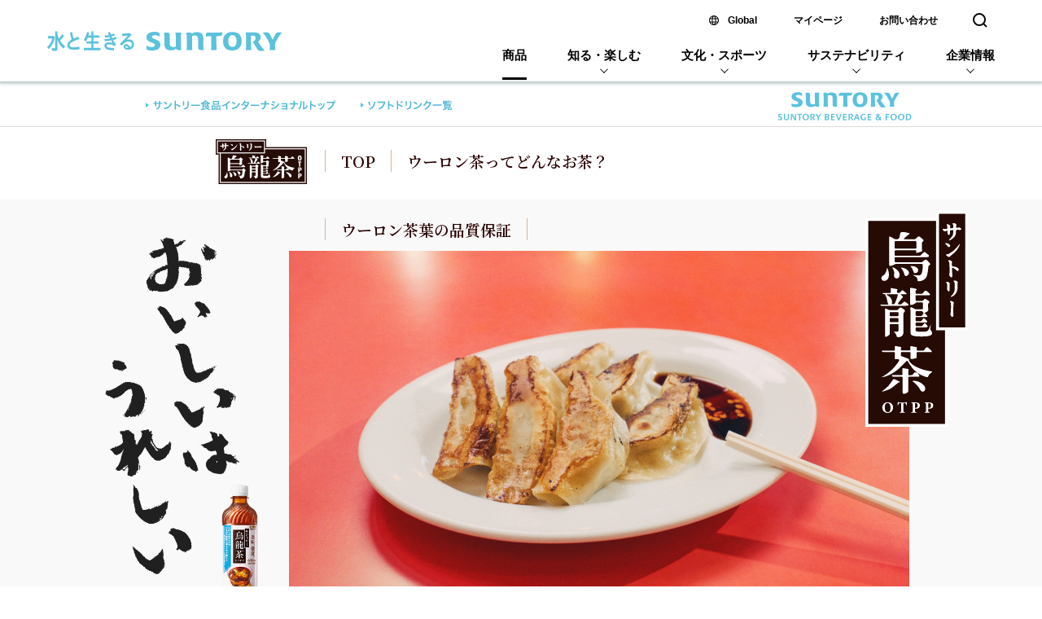

--- FILE ---
content_type: text/html
request_url: https://www.suntory.co.jp/softdrink/oolongtea/?fromid=001&_ga=2.38119973.786108007.1661317443-1084418200.1655278988
body_size: 8522
content:
<!DOCTYPE html>
<html lang="ja">
<head>
<meta name="ROBOTS" content="INDEX">
<meta charset="UTF-8">
<meta http-equiv="imagetoolbar" content="no">
<link rel="canonical" href="https://www.suntory.co.jp/softdrink/oolongtea/" />

<meta property="og:title" content="サントリー烏龍茶 | サントリー">
<meta property="og:type" content="drink">
<meta property="og:url" content="https://www.suntory.co.jp/softdrink/oolongtea/index.html">
<meta property="og:site_name" content="サントリー烏龍茶 | サントリー">
<meta property="og:description" content="サントリー烏龍茶についてのCM、新着情報・キャンペーン情報などをご紹介します。">
<meta property="og:image" content="https://www.suntory.co.jp/softdrink/oolongtea/ogp.jpg">

<title>サントリー烏龍茶OTPP | サントリー</title>
<meta name="description" content="サントリー烏龍茶についてのCM、新着情報・キャンペーン情報などをご紹介します。">
<meta name="keywords" content="ウーロン茶,烏龍茶,oolong,oolongtea,サントリー,SUNTORY,ポリフェノール,ウーロン茶重合ポリフェノール,健康成分,機能性表示食品">
<meta name="copyright" content="copyright: Suntory Beverage &amp; Food Limited">

<link href="css/oolongtea.css" rel="stylesheet" type="text/css" media="screen,print,tv">
<link href="css/oolongtea_top.css?ver=1.0.1" rel="stylesheet" type="text/css" media="screen,print,tv">
<link href="css/oolongtea_feature.css" rel="stylesheet" type="text/css" media="screen,print,tv">

<script src="https://ajax.googleapis.com/ajax/libs/jquery/3.6.1/jquery.min.js"></script>
<script type="text/javascript" src="js/jquery.droppy.js"></script>


<script type="text/javascript" src="js/main.js"></script>

<!--複製改変移植使用禁止--><script src="/sun_common/sun_navi/responsive/js/head.js" charset="UTF-8"></script><!--/複製改変移植使用禁止-->
<link href="/sun_common/contents_alias/special_msg/special_msg_for-ie.css" rel="stylesheet" media="screen">
<link href="/sun_common/contents_alias/softdrink/common_navi/responsive/css/common_navi_pc.css" rel="stylesheet">
<link href="/sun_common/contents_alias/softdrink/common_navi/responsive/css/common_navi_sp.css" rel="stylesheet" media="screen and (max-width:767px)">
<script src="/sun_common/contents_alias/softdrink/common_navi/responsive/js/common_navi.js"></script>


<link async rel="stylesheet" href="/softdrink/oolongtea/assets/css/libs/libs.css">
<link async rel="stylesheet" href="/softdrink/oolongtea/assets/css/common.css">

                              <script>!function(e){var n="https://s.go-mpulse.net/boomerang/";if("False"=="True")e.BOOMR_config=e.BOOMR_config||{},e.BOOMR_config.PageParams=e.BOOMR_config.PageParams||{},e.BOOMR_config.PageParams.pci=!0,n="https://s2.go-mpulse.net/boomerang/";if(window.BOOMR_API_key="UR84P-N8DU2-UHG2W-NCPEA-Q92RS",function(){function e(){if(!r){var e=document.createElement("script");e.id="boomr-scr-as",e.src=window.BOOMR.url,e.async=!0,o.appendChild(e),r=!0}}function t(e){r=!0;var n,t,a,i,d=document,O=window;if(window.BOOMR.snippetMethod=e?"if":"i",t=function(e,n){var t=d.createElement("script");t.id=n||"boomr-if-as",t.src=window.BOOMR.url,BOOMR_lstart=(new Date).getTime(),e=e||d.body,e.appendChild(t)},!window.addEventListener&&window.attachEvent&&navigator.userAgent.match(/MSIE [67]\./))return window.BOOMR.snippetMethod="s",void t(o,"boomr-async");a=document.createElement("IFRAME"),a.src="about:blank",a.title="",a.role="presentation",a.loading="eager",i=(a.frameElement||a).style,i.width=0,i.height=0,i.border=0,i.display="none",o.appendChild(a);try{O=a.contentWindow,d=O.document.open()}catch(_){n=document.domain,a.src="javascript:var d=document.open();d.domain='"+n+"';void 0;",O=a.contentWindow,d=O.document.open()}if(n)d._boomrl=function(){this.domain=n,t()},d.write("<bo"+"dy onload='document._boomrl();'>");else if(O._boomrl=function(){t()},O.addEventListener)O.addEventListener("load",O._boomrl,!1);else if(O.attachEvent)O.attachEvent("onload",O._boomrl);d.close()}function a(e){window.BOOMR_onload=e&&e.timeStamp||(new Date).getTime()}if(!window.BOOMR||!window.BOOMR.version&&!window.BOOMR.snippetExecuted){window.BOOMR=window.BOOMR||{},window.BOOMR.snippetStart=(new Date).getTime(),window.BOOMR.snippetExecuted=!0,window.BOOMR.snippetVersion=14,window.BOOMR.url=n+"UR84P-N8DU2-UHG2W-NCPEA-Q92RS";var i=document.currentScript||document.getElementsByTagName("script")[0],o=i.parentNode,r=!1,d=document.createElement("link");if(d.relList&&"function"==typeof d.relList.supports&&d.relList.supports("preload")&&"as"in d)window.BOOMR.snippetMethod="p",d.href=window.BOOMR.url,d.rel="preload",d.as="script",d.addEventListener("load",e),d.addEventListener("error",function(){t(!0)}),setTimeout(function(){if(!r)t(!0)},3e3),BOOMR_lstart=(new Date).getTime(),o.appendChild(d);else t(!1);if(window.addEventListener)window.addEventListener("load",a,!1);else if(window.attachEvent)window.attachEvent("onload",a)}}(),"".length>0)if(e&&"performance"in e&&e.performance&&"function"==typeof e.performance.setResourceTimingBufferSize)e.performance.setResourceTimingBufferSize();!function(){if(BOOMR=e.BOOMR||{},BOOMR.plugins=BOOMR.plugins||{},!BOOMR.plugins.AK){var n=""=="true"?1:0,t="",a="ck7z4wixykowi2lrlxra-f-df115166c-clientnsv4-s.akamaihd.net",i="false"=="true"?2:1,o={"ak.v":"39","ak.cp":"379886","ak.ai":parseInt("404205",10),"ak.ol":"0","ak.cr":9,"ak.ipv":4,"ak.proto":"h2","ak.rid":"4fb2f6ad","ak.r":51208,"ak.a2":n,"ak.m":"b","ak.n":"essl","ak.bpcip":"18.191.158.0","ak.cport":40648,"ak.gh":"23.209.83.28","ak.quicv":"","ak.tlsv":"tls1.2","ak.0rtt":"","ak.0rtt.ed":"","ak.csrc":"-","ak.acc":"","ak.t":"1769037282","ak.ak":"hOBiQwZUYzCg5VSAfCLimQ==lz1cPGPfxwVoNEBxGzYEh7nf6SBTNIPN4Pu/AOS5deBOUi0v27qnVe6/uE5ulX0r552YQ+qNNvk/8lvn5jkmamyS25iL6dnZDHU5g/GKJo6Qgyv8EBm9ZgMhfupjwGfNhIx0oe7n69ArwROEhyv2K6AjHIRkDBWrvAbsuob4wzAzyx6ojUUln1nF9oitohUu/3qY3Rsh41yBC5BkFnXF6PcXgGE8dKHL7UisJPpEa5/1jpyvIOhyw4Dp57YSjueZiylhNP9GZZWuULEkJvZYbGIjZab2pacLF9stX/jM59yH6OBAbvOuHtOeMFT7pxqWC61EOMaj+H7/UmlNcgxPJ6KXp2VL9UmuI4EvICrmjGkajUBbmk96K1ot7yoAP4Cn6DoS2sOhjffYVFx7dgEUI/7Z/KsmA1GFhmBasYSeOG8=","ak.pv":"248","ak.dpoabenc":"","ak.tf":i};if(""!==t)o["ak.ruds"]=t;var r={i:!1,av:function(n){var t="http.initiator";if(n&&(!n[t]||"spa_hard"===n[t]))o["ak.feo"]=void 0!==e.aFeoApplied?1:0,BOOMR.addVar(o)},rv:function(){var e=["ak.bpcip","ak.cport","ak.cr","ak.csrc","ak.gh","ak.ipv","ak.m","ak.n","ak.ol","ak.proto","ak.quicv","ak.tlsv","ak.0rtt","ak.0rtt.ed","ak.r","ak.acc","ak.t","ak.tf"];BOOMR.removeVar(e)}};BOOMR.plugins.AK={akVars:o,akDNSPreFetchDomain:a,init:function(){if(!r.i){var e=BOOMR.subscribe;e("before_beacon",r.av,null,null),e("onbeacon",r.rv,null,null),r.i=!0}return this},is_complete:function(){return!0}}}}()}(window);</script></head>

<body>

<script src="/sun_common/contents_alias/special_msg/special_msg_for-ie.js"></script>	
<!--複製改変移植使用禁止--><div id="suntoryCommonHeader"><script src="/sun_common/sun_navi/responsive/js/header.js" charset="UTF-8"></script></div><!--/複製改変移植使用禁止-->
<div id="suntorySubCommonHeader">

<div id="suntoryPcSubCommonHd"><div id="suntoryPcSubCommonHd_in">
<ul class="sub_hd_nav">
<li class="sub_hd_nav_01"><a href="https://www.suntory.co.jp/softdrink/" target="_top">サントリー食品インターナショナルトップ</a></li>
<li class="sub_hd_nav_02"><a href="https://www.suntory.co.jp/softdrink/products/" target="_top">ソフトドリンク一覧</a></li>
<li>
<div id='div-gpt-ad-1469518796001-0' style="min-height:23px; min-width:174px;">
    <script src="https://ssl1.suntory.co.jp/sun_common/adserver/gpt_town.js"></script>
    <script src="/sun_common/contents_alias/softdrink/common_navi/responsive/js/common_navi_lnk.js"></script>
    <script type='text/javascript'>
        makeSBFCommonLnk();
    </script>
</div>
</li>
</ul>
<p class="sub_hd_logo"><a href="https://www.suntory.co.jp/softdrink/" target="_top">SUNTORY BEVERAGE &amp; FOOD</a></p>
</div></div><!--/suntoryPcSubCommonHd-->

<div id="suntorySpSubCommonHd">
</div><!--/suntorySpSubCommonHd-->
</div><!--/suntorySubCommonHeader-->

<!--MAIN-->
<div id="suntory_contents">
	<!-- #oolongTeaWrapper -->

	<div id="sp_content_header" class="sp_gothic mode_sp">
			<div id="sp_content_gnav">
				<div class="toggle_button"><span>メニュー</span></div>
				<div class="toggle_menu">
					<ul>
						<li><a href="./index.html">TOP</a></li>
						<li><a href="https://www.suntory.co.jp/company/quality/activity/01_02/oolong.html" target="_blank">ウーロン茶葉の品質保証</a></li>
					</ul>
				</div>
			</div>
	</div>
	<div id="oolongTeaWrapper">

		<div class="mode_pc">
			<div id="navigation" class="serif">
	<div id="oolongtea_head" class="clearfix">
		<h1 id="oolongtea_logo"><a ttile="サントリー烏龍茶" href="/softdrink/oolongtea/index.html"></a></h1>
		<ul id="global_navi" class="cf">
			<li><a href="/softdrink/oolongtea/index.html" title="サントリー烏龍茶TOP"><span>TOP</span></a></li>
			<li><a href="/softdrink/oolongtea/knowledge/index.html" title="ウーロン茶ってどんなお茶？"><span>ウーロン茶ってどんなお茶？</span></a>
				<ul>
					<li><a href="/softdrink/oolongtea/knowledge/index.html" title="ウーロン茶ってどんなお茶？">ウーロン茶ってどんなお茶？</a></li>
					<li><a href="/softdrink/oolongtea/knowledge/process.html" title="ウーロン茶ができるまで">ウーロン茶ができるまで</a></li>
					<li><a href="/softdrink/oolongtea/knowledge/polyphenol.html" title="ウーロン茶重合ポリフェノールって？">ウーロン茶重合ポリフェノールって？</a></li>
					<li><a href="/softdrink/oolongtea/knowledge/history/index.html" title="ウーロン茶の世界史">ウーロン茶の世界史</a></li>
				</ul>
			</li>
			<li><a href="https://www.suntory.co.jp/company/quality/activity/01_02/oolong.html" title="ウーロン茶葉の品質保証" class="last" target="_blank"><span>ウーロン茶葉の品質保証</span></a></li>
		</ul>
	</div>
	</div>
	<!-- / #navigation -->
		</div>

		<div class="l-wrapper">
			<main id="main" class="l-main">
				<div class="l-main-inner anim">
					<div class="l-main-header flex-c a-c j-c">

  

<div class="l-main-header-inner flex a-s j-s">
  <img class="l-main-header-inner-title flex anim up-anim ad-3" src="/softdrink/oolongtea/assets/img/top/mv/ttl.png" alt="おいしいはうれしい">
  <img class="l-main-header-inner-product flex anim up-anim ad-3" src="/softdrink/oolongtea/assets/img/top/mv/img2.png" alt="サントリー烏龍茶">

	<div class="l-main-header-inner-img-wrappers flex-c a-c anim ad-2">
    <div id="slider" class="l-main-header-inner-img-wrapper flex-c">
      
        <div class="l-main-header-inner-img-slider flex-c">
          <img class="l-main-header-inner-img flex is-sp-hide" src="/softdrink/oolongtea/assets/img/top/mv/img1.jpg" alt="メインビジュアル">
          <img class="l-main-header-inner-img flex is-sp-show" src="/softdrink/oolongtea/assets/img/top/mv/img1_sp.jpg" alt="メインビジュアル">
        </div>
      
        <div class="l-main-header-inner-img-slider flex-c">
          <img class="l-main-header-inner-img flex is-sp-hide" src="/softdrink/oolongtea/assets/img/top/mv/img2.jpg" alt="メインビジュアル">
          <img class="l-main-header-inner-img flex is-sp-show" src="/softdrink/oolongtea/assets/img/top/mv/img2_sp.jpg" alt="メインビジュアル">
        </div>
      
        <div class="l-main-header-inner-img-slider flex-c">
          <img class="l-main-header-inner-img flex is-sp-hide" src="/softdrink/oolongtea/assets/img/top/mv/img3.jpg" alt="メインビジュアル">
          <img class="l-main-header-inner-img flex is-sp-show" src="/softdrink/oolongtea/assets/img/top/mv/img3_sp.jpg" alt="メインビジュアル">
        </div>
      
        <div class="l-main-header-inner-img-slider flex-c">
          <img class="l-main-header-inner-img flex is-sp-hide" src="/softdrink/oolongtea/assets/img/top/mv/img4.jpg" alt="メインビジュアル">
          <img class="l-main-header-inner-img flex is-sp-show" src="/softdrink/oolongtea/assets/img/top/mv/img4_sp.jpg" alt="メインビジュアル">
        </div>
      
    </div>
	  <div class="l-main-header-inner-img-wrappers-under flex a-c">
      <div class="l-main-header-inner-img-dots flex a-c anim ad-2">
        <a class="l-main-header-inner-img-dots-status"></a>
      </div>
      <h8 class="l-main-header-rubi gothic flex anim ad-2">食生活は、主食、主菜、副菜を基本に、食事のバランスを。</h8>
	  </div>
	</div>
  <img class="l-main-header-inner-logo flex" src="/softdrink/oolongtea/assets/img/top/logo.svg" alt="サントリー烏龍茶 OTPP">
</div>

</div>
					<div class="l-main-body flex-c a-c">

  
<div class="l-top-statement flex flex-sp-c j-c">
  <div class="l-top-statement-inner flex flex-c a-c">
    <img class="l-top-statement-inner-tit flex anim slip-anim" src="/softdrink/oolongtea/assets/img/top/statement/ttl.png" alt="おいしいはうれしい">
    <img class="l-top-statement-inner-txt flex is-sp-hide slip-anim anim ad-2" src="/softdrink/oolongtea/assets/img/top/statement/txt.svg" alt="食べることを楽しむ。サントリー烏龍茶は、どんな時もその気持ちの味方でいたい。厳選した茶葉と製法から生まれる、すっきりした味わい。烏龍茶重合ポリフェノールによる、健康機能。これからも、みんなの「食べる」のそばにいるために、サントリー烏龍茶は、がんばるお茶であり続けます。">
    <img class="l-top-statement-inner-txt flex is-sp-show anim ad-2" src="/softdrink/oolongtea/assets/img/top/statement/txt_sp.svg" alt="">
  </div>

  <div class="l-top-statement-inner-imgs flex-c">
    <div class="l-top-statement-inner-imgs-inner flex a-e anim">
      <img class="l-top-statement-inner-img flex anim is-sp-hide" data-direction="right-roll" src="/softdrink/oolongtea/assets/img/top/statement/img1.jpg" alt="">
      <img class="l-top-statement-inner-img flex anim ad-1 is-sp-hide" data-direction="right-roll" src="/softdrink/oolongtea/assets/img/top/statement/img2.jpg" alt="">
      <img class="l-top-statement-inner-img flex anim ad-1 is-sp-hide" data-direction="right-roll" src="/softdrink/oolongtea/assets/img/top/statement/img3.jpg" alt="">
      <img class="l-top-statement-inner-img flex anim is-sp-show" src="/softdrink/oolongtea/assets/img/top/statement/img1.jpg" alt="">
      <img class="l-top-statement-inner-img flex anim is-sp-show" src="/softdrink/oolongtea/assets/img/top/statement/img2.jpg" alt="">
      <img class="l-top-statement-inner-img flex anim is-sp-show" src="/softdrink/oolongtea/assets/img/top/statement/img3.jpg" alt="">
      <img class="l-top-statement-inner-img flex anim is-sp-show" src="/softdrink/oolongtea/assets/img/top/statement/img4.jpg" alt="">
      <img class="l-top-statement-inner-img flex anim is-sp-show" src="/softdrink/oolongtea/assets/img/top/statement/img5.jpg" alt="">
      <img class="l-top-statement-inner-img flex anim is-sp-show" src="/softdrink/oolongtea/assets/img/top/statement/img6.jpg" alt="">
      <img class="l-top-statement-inner-img flex anim is-sp-show" src="/softdrink/oolongtea/assets/img/top/statement/img7.jpg" alt="">
      <img class="l-top-statement-inner-img flex anim is-sp-show" src="/softdrink/oolongtea/assets/img/top/statement/img1.jpg" alt="">
      <img class="l-top-statement-inner-img flex anim is-sp-show" src="/softdrink/oolongtea/assets/img/top/statement/img2.jpg" alt="">
      <img class="l-top-statement-inner-img flex anim is-sp-show" src="/softdrink/oolongtea/assets/img/top/statement/img3.jpg" alt="">
      <img class="l-top-statement-inner-img flex anim is-sp-show" src="/softdrink/oolongtea/assets/img/top/statement/img4.jpg" alt="">
      <img class="l-top-statement-inner-img flex anim is-sp-show" src="/softdrink/oolongtea/assets/img/top/statement/img5.jpg" alt="">
    </div>
    <div class="l-top-statement-inner-imgs-inner flex a-s anim">
      <img class="l-top-statement-inner-img flex anim ad-1 is-sp-hide" data-direction="right-roll" src="/softdrink/oolongtea/assets/img/top/statement/img4.jpg" alt="">
      <img class="l-top-statement-inner-img flex anim ad-2 is-sp-hide" data-direction="right-roll" src="/softdrink/oolongtea/assets/img/top/statement/img5.jpg" alt="">
      <img class="l-top-statement-inner-img flex anim ad-3 is-sp-hide" data-direction="right-roll" src="/softdrink/oolongtea/assets/img/top/statement/img6.jpg" alt="">
      <img class="l-top-statement-inner-img flex anim ad-4 is-sp-hide" data-direction="right-roll" src="/softdrink/oolongtea/assets/img/top/statement/img7.jpg" alt="">
      <img class="l-top-statement-inner-img flex anim is-sp-show" src="/softdrink/oolongtea/assets/img/top/statement/img1.jpg" alt="">
      <img class="l-top-statement-inner-img flex anim is-sp-show" src="/softdrink/oolongtea/assets/img/top/statement/img2.jpg" alt="">
      <img class="l-top-statement-inner-img flex anim is-sp-show" src="/softdrink/oolongtea/assets/img/top/statement/img3.jpg" alt="">
      <img class="l-top-statement-inner-img flex anim is-sp-show" src="/softdrink/oolongtea/assets/img/top/statement/img4.jpg" alt="">
      <img class="l-top-statement-inner-img flex anim is-sp-show" src="/softdrink/oolongtea/assets/img/top/statement/img5.jpg" alt="">
      <img class="l-top-statement-inner-img flex anim is-sp-show" src="/softdrink/oolongtea/assets/img/top/statement/img6.jpg" alt="">
      <img class="l-top-statement-inner-img flex anim is-sp-show" src="/softdrink/oolongtea/assets/img/top/statement/img7.jpg" alt="">
      <img class="l-top-statement-inner-img flex anim is-sp-show" src="/softdrink/oolongtea/assets/img/top/statement/img1.jpg" alt="">
      <img class="l-top-statement-inner-img flex anim is-sp-show" src="/softdrink/oolongtea/assets/img/top/statement/img2.jpg" alt="">
      <img class="l-top-statement-inner-img flex anim is-sp-show" src="/softdrink/oolongtea/assets/img/top/statement/img3.jpg" alt="">
      <img class="l-top-statement-inner-img flex anim is-sp-show" src="/softdrink/oolongtea/assets/img/top/statement/img4.jpg" alt="">
      <img class="l-top-statement-inner-img flex anim is-sp-show" src="/softdrink/oolongtea/assets/img/top/statement/img5.jpg" alt="">
    </div>
    <a class="l-top-statement-btn">
      <span></span>
      <span></span>
    </a>
  </div>
</div>
  


<div class="l-top-feature flex-c a-c">
  <img class="l-top-feature-inner-tit flex anim" src="/softdrink/oolongtea/assets/img/top/feature/ttl.svg" alt="商品特徴">
  <div class="l-top-feature-inner flex">
    <div class="l-top-feature-inner-frame flex flex-sp-c j-c anim ad-3">

      <div class="l-top-feature-inner-frame-inner flex-c">
        
          
          <div class="l-top-feature-inner-inner flex-c a-c anim">
            <img class="l-top-feature-inner-inner-img flex" src="/softdrink/oolongtea/assets/img/top/feature/icon1.svg" alt="特徴1">
            <h3 class="l-top-feature-inner-inner-tit flex-c a-c t-c">福健省<br/><span>推奨茶葉</span></h3>
            <h7 class="l-top-feature-inner-inner-txt flex-c t-c">中国福健省が推奨する茶葉を使用</h7>
          </div>
        
          
          <div class="l-top-feature-inner-inner flex-c a-c anim">
            <img class="l-top-feature-inner-inner-img flex" src="/softdrink/oolongtea/assets/img/top/feature/icon2.svg" alt="特徴2">
            <h3 class="l-top-feature-inner-inner-tit flex-c a-c t-c">おいしさ</h3>
            <h7 class="l-top-feature-inner-inner-txt flex-c t-c">独自のブレンド・製法技術によって<br/>スッキリ感を維持しながら、<br/>より烏龍茶らしい深いコクを愉しめる味わいに</h7>
          </div>
        
      </div>
      <div class="l-top-feature-inner-frame-inner flex-c">
        
          
          <div class="l-top-feature-inner-inner flex-c a-c anim">
            <img class="l-top-feature-inner-inner-img flex" src="/softdrink/oolongtea/assets/img/top/feature/icon3.svg" alt="特徴3">
            <h3 class="l-top-feature-inner-inner-tit flex-c a-c t-c">機能性<br/><span>関与成分</span></h3>
            <h7 class="l-top-feature-inner-inner-txt flex-c t-c">ウーロン茶重合ポリフェノール<br/><span>（ウーロンホモビスラバンBとして）<br/>※お食事の際に1日2回（1回500ml）を<br class="is-sp-show"/>目安にお飲みください。</span></h7>
          </div>
        
          
          <div class="l-top-feature-inner-inner flex-c a-c anim">
            <img class="l-top-feature-inner-inner-img flex" src="/softdrink/oolongtea/assets/img/top/feature/icon4.svg" alt="特徴4">
            <h3 class="l-top-feature-inner-inner-tit flex-c a-c t-c">健康機能</h3>
            <h7 class="l-top-feature-inner-inner-txt flex-c t-c">BMIが高めの方の<br class="is-sp-show"/>おなかの脂肪を減らすのを助ける<br/>ウーロン茶重合ポリフェノールの研究報告</h7>
          </div>
        
      </div>
    </div>
    <div class="l-top-feature-inner-product flex">
      <div class="l-top-feature-inner-product-inner flex">
        <img class="l-top-feature-inner-img flex anim drip-anim" src="/softdrink/oolongtea/assets/img/top/feature/bottle.png" alt="">
      </div>
    </div>
  </div>
</div>
  

<div class="l-top-function flex-c a-c">
  <img class="l-top-function-inner-tit flex anim" src="/softdrink/oolongtea/assets/img/top/function/ttl.svg" alt="関与成分のはたらき">
  <div class="l-top-function-inner flex flex-sp-c">
    <div class="l-top-function-inner-ver flex-c">
      <h2 class="anim">BMIが高めの方のおなかの<br class="is-tb-show"/>脂肪を減らすのを助ける</h2>
      <h6 class="anim">ウーロン茶重合ポリフェノール<br class="is-tb-show"/>(OTPP)70mgを、食事の際に1日2回(一日当たりOTPP140mg)、16週間継続摂取させることにより、プラセボ飲料摂取と比較して、<br class="is-tb-show"/>BMIが高めの方のおなかの脂肪(腹部全脂肪面積、腹部内臓脂肪面積)の低減が期待できることが示されました。</h6>
      <div class="l-top-function-inner-ver-side flex anim ad-1">
        <h6>試験対象者：</h6>
        <h6>20歳以上65歳未満、BMI 25以上30未満、BMIが高めの健常成人日本人男女281名</h6>
      </div>
      <div class="l-top-function-inner-ver-side flex anim ad-1">
        <h6>試験飲料：</h6>
        <h6>プラセボ飲料もしくはウーロン茶重合ポリフェノール(OTPP)含有飲料<br class="is-tb-show"/> (OTPP70mg含有)</h6>
      </div>
      <div class="l-top-function-inner-ver-side flex anim ad-1">
        <h6>摂取方法：</h6>
        <h6>食事の際に1日2回、16週間</h6>
      </div>
      <div class="l-top-function-inner-ver-side flex anim ad-1">
        <h6>参考文献：</h6>
        <h6>薬理と治療, <br class="is-tb-show"/>39(10): 889-900.(2011)より作図<br/><span>※研究レビューの対象となった論文のうち、代表的な1報を事例として提示しています。<br/>本製品の摂取によって得られた試験データではありません。</span></h6>
      </div>
    </div>
    <div class="l-top-function-inner-ver flex-c ad-1">
      <div class="l-top-function-inner-graph flex a-c">
        <span class="l-top-function-inner-graph-side mod-border mod-radious flex txt-rl anim">腹部全脂肪面積変化量</span>
        <div class="l-top-function-inner-graph-inner flex-c a-c">
          <h6 class="l-top-function-inner-graph-tit mod-border mod-radious flex anim">腹部全脂肪面積変化量の推移</h6>
          <img class="l-top-function-inner-graph-inner-img flex anim ad-1" src="/softdrink/oolongtea/assets/img/top/function/img1.svg" alt="">
          <span class="l-top-function-inner-graph-btm mod-border mod-radious flex anim">摂取期間（週）</span>
        </div>
      </div>
      <span class="l-top-function-inner-graph-rubi flex anim ad-2">Mean±SEM
        <br/>OTPP飲料群：141名、プラセボ飲料群：140名
        <br/>*; p<0.05 0wと比較して有意差あり
        <br/>***; p<0.001 0wと比較して有意差あり
        <br/>#; p<0.05 プラセボ飲料群と比較して有意差あり
        <br/>##; p<0.01 プラセボ飲料群と比較して有意差あり</span>
    </div>
  </div>
</div>
  

<div class="l-top-about flex-c a-c">
  <img class="l-top-about-tit flex anim is-tb-hide" src="/softdrink/oolongtea/assets/img/top/about/ttl.svg" alt="ウーロン茶重合ポリフェノールって？">
  <img class="l-top-about-tit flex anim is-tb-show" src="/softdrink/oolongtea/assets/img/top/about/ttl_sp.svg" alt="ウーロン茶重合ポリフェノールって？">
  <div class="l-top-about-inner flex flex-sp-c">
    <img class="l-top-about-inner-img flex anim" src="/softdrink/oolongtea/assets/img/top/about/img1.jpg" alt="ウーロン茶">
    <h6 class="anim">ウーロン茶は、茶葉を「半発酵」させるという独特のつくり方をしており、その過程で茶葉に含まれるカテキン類が結合（＝重合）し、ウーロン茶に特有のポリフェノールが生まれます。これこそが「ウーロン茶重合ポリフェノール」と呼ばれるもので、濃くてさっぱりとした味わいをつくると同時に、単体のカテキンにはなかった別の機能性を発揮します。「ウーロン茶重合ポリフェノール」を食事の際に継続摂取することにより、BMIが高めの方のおなかの脂肪を減らすことが報告されています。</h6>
  </div>
</div>

  

<div class="l-top-product flex-c a-c">
  <img class="l-top-product-tit flex anim" src="/softdrink/oolongtea/assets/img/top/product/ttl.svg" alt="ウーロン茶重合ポリフェノールって？">
  <div class="l-top-product-inner flex-c a-c j-c">
    <h4 class="anim">サントリー烏龍茶OTPP</h4>
    <img class="l-top-product-inner-img flex anim drip-anim" src="/softdrink/oolongtea/assets/img/top/product/oorong.png" alt="">

    <div id='div-gpt-ad-1469518796001-0-1' style='min-height:71px; min-width:291px;'>
      <script src="https://ssl1.suntory.co.jp/sun_common/adserver/gpt_town.js"></script>
      <script type='text/javascript'>
          window._gptUtils.initOutOfPageSlot('/57299158/brand_to_ec', 'div-gpt-ad-1469518796001-0-1', '1', 'oolongtea_otpp_202512_list');
      </script>
    </div>
    
    <div class="l-top-product-inner-detail flex-c a-s j-c gothic">
      <h5 class="anim">機能性表示食品</h5>
      <h6 class="anim">消費者庁届出番号 G1049</h6>
      <a href="https://www.fld.caa.go.jp/caaks/cssc01/" target="_blank" class="flex a-bl anim"><h6>消費者庁届出情報詳細</h6></a>
      <h6 class="anim">機能性関与成分　ウーロン茶重合ポリフェノール（ウーロンホモビスフラバンBとして）140mg<br/>一日摂取目安量：お食事の際に1日2回(1回500ml)を目安にお飲みください。</h6>
      
      <h5 class="anim">届出表示</h5>
      <h6 class="anim">本品には、ウーロン茶重合ポリフェノール(ウーロンホモビスフラバンBとして)が含まれます。<br/>ウーロン茶重合ポリフェノール(ウーロンホモビスフラバンBとして)には、BMIが高めの方のおなかの脂肪を減らす機能があることが報告されています。</h6>
      
      <h5 class="anim">対象商品</h5>
      <h6 class="anim">サントリー烏龍茶OTPP (500ml、600ml、2L)</h6>

      <ul class="flex-c">
        <li class="anim"><h6>本品は、特定保健用食品と異なり、機能性及び安全性について国による評価を受けたものではありません。<br/>届け出られた科学的根拠等の情報は消費者庁のウェブサイトで確認できます。</h6></li>
        <li class="anim"><h6>摂取上の注意：多量摂取により疾病が治癒したり、より健康が増進するものではありません。</h6></li>
        <li class="anim"><h6>食生活は、主食、主菜、副菜を基本に、食事のバランスを。</h6></li>
        <li class="anim"><h6>医薬品ではありません。</h6></li>
        <li class="anim"><h6>本品は、疾病に罹患している者、未成年者、妊産婦（妊娠を計画している者を含む。）<br/>及び授乳婦を対象に開発された食品ではありません。</h6></li>
        <li class="anim"><h6>疾病に罹患している者は医師に、医薬品を服用している者は医師、薬剤師に摂取について相談してください。</h6></li>
        <li class="anim"><h6>体調に異変を感じた際は、速やかに摂取を中止し、医師に相談してください。</h6></li>
      </ul>
    </div>
  </div>

  <div class="l-top-product-inner flex-c a-c j-c">
    <h4 class="anim">サントリー黒烏龍茶OTPP</h4>
    <span class="anim">（特定保健用食品）</span>
    <img class="l-top-product-inner-img flex anim drip-anim" src="/softdrink/oolongtea/assets/img/top/product/img-kuro-oorong.png" alt="サントリー黒烏龍茶OTPP">
    
    <a href="https://www.suntory.co.jp/softdrink/kuro-oolong/" class="anim ad-1">
      <img class="l-top-product-inner-btn flex anim" src="/softdrink/oolongtea/assets/img/top/product/btn2.png" alt="商品詳細はこちら">
    </a>
  </div>

  <div class="l-top-product-inner flex-c a-c j-c">
    <h4 class="anim">サントリー烏龍茶 <br class="is-tb-show"/>好烏龍<span>（ハオウーロン）</span><br/>マンゴー＆マンダリン<br class="is-tb-show"/>ティーエード</h4>
    <img class="l-top-product-inner-img flex anim drip-anim" src="/softdrink/oolongtea/assets/img/top/product/hao_oorong.png" alt="サントリー黒烏龍茶OTPP">
    
    <a href="https://products.suntory.co.jp/d/4901777423312/?_ga=2.163622136.636860652.1763432529-2072124221.1749190423" class="anim ad-1">
      <img class="l-top-product-inner-btn flex anim" src="/softdrink/oolongtea/assets/img/top/product/btn2.png" alt="商品詳細はこちら">
    </a>
  </div>
</div>
  

<div class="l-top-contents flex-c a-c">
  <img class="l-top-contents-tit flex anim" src="/softdrink/oolongtea/assets/img/top/contents/ttl.svg" alt="コンテンツ">
  <ul id="top_content_menu" class="cfs serif">
    <li class="tn_knowledge mode_pc anim is-tb-hide">
      <a href="knowledge/index.html" title="ウーロン茶ってどんなお茶？">
        <span><em>ウーロン茶ってどんなお茶？</em></span>
      </a>
    </li>
    <li class="tn_chaba anim">
      <a href="https://www.suntory.co.jp/company/quality/activity/01_02/oolong.html" title="ウーロン茶葉の品質保証" target="_blank">
        <div class="mode_pc"><span><em>ウーロン茶葉の品質保証</em></span></div>
        <div class="mode_sp"><img src="img/sp/top_tn5.jpg" alt="ウーロン茶葉の品質保証"></div>
      </a>
    </li>
  </ul>
</div>

</div>
				</div>
			</main>
		</div><!-- /.l-wrapper -->
		
	</div>
</div>
<!--/MAIN-->

<script type="text/javascript" src="js/lib/mm.js"></script>
<!-- <script type="text/javascript" src="js/feature.js"></script> -->


<div id="suntorySubCommonFooter">

<div id="suntoryPcSubCommonFt"><div id="suntoryPcSubCommonFt_in">
<p class="sub_ft_logo"><a href="https://www.suntory.co.jp/softdrink/" target="_top">SUNTORY BEVERAGE &amp; FOOD</a></p>
<ul class="sub_ft_nav">
<li class="sub_ft_nav_01"><a href="https://www.suntory.co.jp/softdrink/" target="_top">サントリー食品インターナショナルトップ</a></li>
<li class="sub_ft_nav_02"><a href="https://www.suntory.co.jp/softdrink/products/" target="_top">ソフトドリンク一覧</a></li>
<li class="sub_ft_nav_03"><a href="https://www.suntory.co.jp/softdrink/company/" target="_top">企業情報</a></li>
<li class="sub_ft_nav_04"><a href="https://www.suntory.co.jp/softdrink/ir/" target="_top">株主・投資家情報</a></li>
</ul>
</div></div><!--/suntoryPcSubCommonFt-->

<div id="suntorySpSubCommonFt">
</div><!--/suntorySpSubCommonFt-->
</div><!--/suntorySubCommonFooter-->
<!--複製改変移植使用禁止-->
<div id="suntoryCommonFooter"><script src="/sun_common/sun_navi/responsive/js/footer.js" charset="UTF-8"></script></div>
<!--/複製改変移植使用禁止-->
<!-- == Tag Manager Variables ========================== -->
<script>var __tagManagerPageCategory = 'Foods';</script>
<!-- == /Tag Manager Variables ========================== -->
<!-- == Yahoo Tag Manager ============================== -->
<script type="text/javascript">
  (function () {
    var tagjs = document.createElement("script");
    var s = document.getElementsByTagName("script")[0];
    tagjs.async = true;
    tagjs.src = "//s.yjtag.jp/tag.js#site=N8ZK8Ew";
    s.parentNode.insertBefore(tagjs, s);
  }());
</script>
<noscript>
  <iframe src="//b.yjtag.jp/iframe?c=N8ZK8Ew" width="1" height="1" frameborder="0" scrolling="no" marginheight="0" marginwidth="0"></iframe>
</noscript>
<!-- == /Yahoo Tag Manager ============================== -->
<!-- == Google Tag Manager ============================== -->
<script>var dataLayer = [{pageCategory: __tagManagerPageCategory}];</script>
<noscript><iframe src="//www.googletagmanager.com/ns.html?id=GTM-TX8CMW"
height="0" width="0" style="display:none;visibility:hidden"></iframe></noscript>
<script>(function(w,d,s,l,i){w[l]=w[l]||[];w[l].push({'gtm.start':
new Date().getTime(),event:'gtm.js'});var f=d.getElementsByTagName(s)[0],
j=d.createElement(s),dl=l!='dataLayer'?'&l='+l:'';j.async=true;j.src=
'//www.googletagmanager.com/gtm.js?id='+i+dl;f.parentNode.insertBefore(j,f);
})(window,document,'script','dataLayer','GTM-TX8CMW');</script>
<!-- == /Google Tag Manager ============================== -->

<!-- [ SCRIPTS ] -->
    <script defer src="//ajax.googleapis.com/ajax/libs/jquery/3.4.1/jquery.min.js" ></script>
    <script defer>window.jQuery || document.write('<script defer src="/softdrink/oolongtea/assets/js/libs/jquery.min.js"><\/script>');</script>
    <script defer src="/softdrink/oolongtea/assets/js/libs/libs.js"></script>
    <script defer src="/softdrink/oolongtea/assets/js/app.bundle.js"></script>
    <!-- /[ SCRIPTS ] -->


</body>
</html>

--- FILE ---
content_type: text/html; charset=utf-8
request_url: https://www.google.com/recaptcha/api2/aframe
body_size: 183
content:
<!DOCTYPE HTML><html><head><meta http-equiv="content-type" content="text/html; charset=UTF-8"></head><body><script nonce="8tXfTNfcLfEvDSn7nYiHEQ">/** Anti-fraud and anti-abuse applications only. See google.com/recaptcha */ try{var clients={'sodar':'https://pagead2.googlesyndication.com/pagead/sodar?'};window.addEventListener("message",function(a){try{if(a.source===window.parent){var b=JSON.parse(a.data);var c=clients[b['id']];if(c){var d=document.createElement('img');d.src=c+b['params']+'&rc='+(localStorage.getItem("rc::a")?sessionStorage.getItem("rc::b"):"");window.document.body.appendChild(d);sessionStorage.setItem("rc::e",parseInt(sessionStorage.getItem("rc::e")||0)+1);localStorage.setItem("rc::h",'1769037295548');}}}catch(b){}});window.parent.postMessage("_grecaptcha_ready", "*");}catch(b){}</script></body></html>

--- FILE ---
content_type: text/css
request_url: https://www.suntory.co.jp/softdrink/oolongtea/css/oolongtea.css
body_size: 18981
content:
@charset "UTF-8";
@import url("https://fonts.googleapis.com/css2?family=Noto+Sans+JP:wght@400;500;700&family=Noto+Serif+JP:wght@600&Roboto:300,400,500,700&display=swap");

/* Reset
---------------------------------------------------------*/
/* http://meyerweb.com/eric/tools/css/reset/ */
/* v1.0 | 20080212 */

html, body, div, span, applet, object, iframe,
h1, h2, h3, h4, h5, h6, p, blockquote, pre,
a, abbr, acronym, address, big, cite, code,
del, dfn, em, font, img, ins, kbd, q, s, samp,
small, strike, strong, sub, sup, tt, var,
b, u, i, center,
dl, dt, dd, ol, ul, li,
fieldset, form, label, legend,
table, caption, tbody, tfoot, thead, tr, th, td {
	margin: 0;
	padding: 0;
	border: 0;
	outline: 0;
	font-size: 100%;
	vertical-align: baseline;
	background: transparent;
}



body {
  color: #303030;
	font-size: 13px;
	line-height: 1;
/* 	background: #e2f3f8 url("../img/common/background.jpg") repeat; */
	font-family: 'Noto Sans JP', sans-serif;

}
html,body{
  overflow: visible!important;
}
ol, ul {
	list-style: none;
}
blockquote, q {
	quotes: none;
}
blockquote:before, blockquote:after,
q:before, q:after {
	content: '';
	content: none;
}
.serif {
	font-family: 'Noto Serif JP', serif;
}

/* remember to define focus styles! */
:focus {
	outline: 0;
}

/* remember to highlight inserts somehow! */
ins {
	text-decoration: none;
}
del {
	text-decoration: line-through;
}

/* tables still need 'cellspacing="0"' in the markup */
table {
	border-collapse: collapse;
	border-spacing: 0;
}

/* clear margin : suntory_gn.css */
#suntoryCommonFooter {
	margin-top: 0;
}

#suntory_contents .socialbutton_suntory {
    width: 300px;
    margin: 30px auto 25px;
}

/* Common Layout
---------------------------------------------------------*/
.top_image {
	height: 320px;
	overflow: hidden;
	margin-top: -22px;
	z-index: 1;
}

.panel {
	position: relative;
}

.panel-in::before {
	content: "";
	position: absolute;
	background-clip: content-box;
	width: 100%;

	height: 330px;
	top: 0;
	left: 0;
	-webkit-filter: blur(5px);
	filter: blur(5px);
	
}

.panel-in {
	position: relative;
}

.panel-main {
	height: 320px;
	z-index: 30;
	position: relative;
	margin-bottom: 0;
	background: rgba(0,0,0,0.1);
	text-align: center;
	z-index: 0;
}


#suntory_contents {
	width: 100%;
	height: auto;
	position: relative;
	z-index: 1;
/*
	background: -moz-linear-gradient(top, #bdeffd 0%, #ffffff 50%, #ffffff 50%, #bdeffd 100%);
	background: -webkit-linear-gradient(top, #bdeffd 0%,#ffffff 50%,#ffffff 50%, #bdeffd 100%);
	background: linear-gradient(to bottom, #bdeffd 0%,#ffffff 50%,#ffffff 50%, #bdeffd 100%);
	filter: progid:DXImageTransform.Microsoft.gradient( startColorstr='#bdeffd', endColorstr='#bdeffds',GradientType=0 );
*/
}

#oolongTeaWrapper {
	background: url("../img/common/background.jpg") #f9f6e5 repeat;	
	position: relative;
}


#oolongTeaWrapper >.mode_pc{
  position: sticky;
  top: 0;
  z-index: 2;
}
#oolongTeaContainer {
	width: 100%;
	height: auto;
	margin: 30px auto 0 auto;
	position: relative;
	z-index: 1;
	/*background: url("../img/common/bg_gradient_bottom.png") left bottom repeat-x;*/
}


#pageContent {
	width: 960px;
	height: auto;
	margin: 74px auto 0px;
}
*:first-child+html #pageContent {
  margin: 20px auto 0px;
}
  #pageContent:after {
  	content: "";
  	display: block;
  	clear: both;
  }

      .content_title {
			border-bottom: 3px solid #d99668;
/* 			border-bottom: 3px solid #ffffff; */
			background: url(../img/common/bg_h2.jpg) repeat-x;
/* 			background: #ffffff; */
			width: 100%;
			text-align: center;
			letter-spacing: 0.1em;
			padding: 1.5em 0;
/* 			color: #2c419a; */
			color: #280100;
			font-size: 34px;
			margin-bottom: 22px;
			font-weight: 600;
			min-width: 960px;

/* 			font-family: Arial, "ヒラギノ角ゴ Pro W3", "Hiragino Kaku Gothic Pro","ＭＳ Ｐゴシック", "MS P Gothic", sans-serif; */

      }
      
      .content_item_yellow {
        width: 600px;
        margin-bottom: 20px;
      }
        .content_item_top {
          width: 600px;
          height: 15px;
          background: url("../img/common/content_bg_top.png") no-repeat;
        }
          .content_item_yellow .content_item_top {
            background: url("../img/common/content_bg_top_yellow.png") no-repeat;
          }
        .content_item_bottom {
          width: 600px;
          height: 15px;
          background: url("../img/common/content_bg_bottom.png") no-repeat;
        }
          .content_item_yellow .content_item_bottom {
            background: url("../img/common/content_bg_bottom_yellow.png") no-repeat;
          }
        .content_item_body {
			 position: relative;
			 padding-bottom: 60px;
          background-color: #fff;
			  -webkit-border-radius: 6px;
			  -moz-border-radius: 6px;
			  border-radius: 6px;
				box-shadow:0px 0px 5px -2px #555555;
				-moz-box-shadow:0px 0px 5px -2px 555555;
				-webkit-box-shadow:0px 0px 5px -2px 555555;
        }

        .content_item_body p {
			 font-size: 15px;
			 line-height: 1.7 !important;
        }

		  .content_item_body .top_image {
				border-radius: 6px 6px 0 0;
				width: 960px;
				height: 383px;
				margin-bottom: 74px;
			}

        .content_item_body h4 {
			color: #280100;
		  	letter-spacing: -0.01em;
			 font-size: 29px;
			 line-height: 1.4 !important;
			 margin-bottom: 20px;
/* 			 font-family: Arial, "ヒラギノ角ゴ Pro W3", "Hiragino Kaku Gothic Pro","ＭＳ Ｐゴシック", "MS P Gothic", sans-serif; */

        }

			.content_item_body .top_description {
				width: 620px;
				height: auto !important;
				margin: 0 auto;

			}

			.content_item_body .top_description section {
				margin-bottom: 60px;
			}


          .content_item_yellow .content_item_body {
            background-color: #fef200;

          }
    
    
    #page_full_area {
    	width: 890px;
    	height: auto;
    	float: left;
    }
      #page_full_area .content_item,
      #page_full_area .content_item_yellow {
        width: 890px;
        margin-bottom: 20px;
      }
        #page_full_area .content_item .content_item_top {
          width: 890px;
          background: url("../img/common/content_bg_full_top.png") no-repeat;
        }
          #page_full_area .content_item_yellow .content_item_top {
            width: 890px;
            background: url("../img/common/content_bg_full_top_yellow.png") no-repeat;
          }
        #page_full_area .content_item .content_item_bottom {
          width: 890px;
          background: url("../img/common/content_bg_full_bottom.png") no-repeat;
        }
          #page_full_area .content_item_yellow .content_item_bottom {
            width: 890px;
            background: url("../img/common/content_bg_full_bottom_yellow.png") no-repeat;
          }
        #page_full_area .content_item_yellow .content_item_body {
          padding: 10px 20px;
          position: relative;
          background-color: #fff;
        }
          #page_full_area .content_item_yellow .content_item_body {
            background-color: #fef200;
          }
      
      #page_full_area .content_small_item {
        width: 435px;
        margin-bottom: 20px;
      }
        #page_full_area .content_small_item .content_item_top {
          width: 435px;
          background: url("../img/common/content_bg_small_top.png") no-repeat;
        }
        #page_full_area .content_small_item .content_item_bottom {
          width: 435px;
          background: url("../img/common/content_bg_small_bottom.png") no-repeat;
        }
        #page_full_area .content_small_item .content_item_body {
          padding: 10px 20px;
          position: relative;
          background-color: #fff;
        }



#side_menu_content {
	width: 240px;
	margin: 0 0 30px 9px;
	padding-top: 2px;
	background: url(../img/side/side_menu_line.png) left top repeat-x;
}
  #side_menu_content li {
  	padding: 1px 0 3px 0;
    background: url(../img/side/side_menu_line.png) left bottom repeat-x;
  }
  	#side_menu_content li a {
  		display: block;
  		padding: 8px 0px 8px 24px;
  		background: url(../img/side/side_menu_arrow.png) left 9px no-repeat;
  		color: #290200;
  		font-size: 14px;
  		text-decoration: none;
  		line-height: 1.3em;
    }
	#side_menu_content li a:hover {
		text-decoration: underline;
	}
	#side_menu_content li a.selected {
		background: #290200 url(../img/side/side_menu_selected.png) left center no-repeat;
		color: #FFF;
  }




/* Global Header
---------------------------------------------------------*/
#oolongtea_head {
	width: 750px;
	height: 90px;
	font-family: 'Noto Serif JP', serif;
	margin: 0 auto;
}
	#oolongtea_logo {
		width: 112px;
		height: 55px;
		float: left;
		margin-top: 15px;
		margin-right: 22px;
	}
		#oolongtea_logo a {
			width: 112px;
			height: 55px;
			display: block;
			background: url("../img/common/oologntea_logo.png") no-repeat;
			background-size: cover;
		}

.socialbutton_suntory {
	float:none;
	width: auto;
	padding-top:30px;
	margin: 0 auto;
}

/* Global Navigation
---------------------------------------------------------*/
#navigation {
	font-weight: 400;
/* 	font-family: Arial, "ヒラギノ角ゴ Pro W3", "Hiragino Kaku Gothic Pro","ＭＳ Ｐゴシック", "MS P Gothic", sans-serif; */
	box-sizing: border-box;
	border-top: 1px solid #dbdbdb;
	background: #ffffff;
	width: 100%;
	height: 90px;
	position: relative;
	z-index: 50;
	box-sizing: border-box;
	z-index: 500;

}

#navigation:after {
	position: absolute;
	bottom: 0;
	content:"";
	display:block;
	height:5px;
	width:100%;
	background: #b96b35;
	background: -moz-linear-gradient(left, #b96b35 0%, #682c0a 38%, #d89a67 65%, #c27e5a 100%);
	background: -webkit-linear-gradient(left, #b96b35 0%,#682c0a 38%,#d89a67 65%,#c27e5a 100%);
	background: linear-gradient(to right, #b96b35 0%,#682c0a 38%,#d89a67 65%,#c27e5a 100%);
	filter: progid:DXImageTransform.Microsoft.gradient( startColorstr='#b96b35', endColorstr='#c27e5a',GradientType=1 );
}

  #navigation:after {
    content: "";
  	display: block;
  	clear: both;
  }

  #global_navi {
  		width: 614px;
  		float: left;
		height: 84px;
	}
  
	#global_navi > li {
		height: 84px;
		float: left;
		cursor: pointer;
		display: table;
	}

	#global_navi li > a {
		display: inline-block;
		vertical-align: middle;
		display: table-cell;
		height: 100% !important;
		color: #280100;	
		text-decoration: none;
		font-size: 19px;
/* 		border-left: 1px solid #d3b59f; */
/* 		padding: 0 1.5em; */
		transition: 0.3s;
	}

	#global_navi li > a > span {
		border-left: 1px solid #d3b59f;
		padding: 0 1em;
	}


	#global_navi li.hover > a,
	#global_navi li > a.c {
		color: #c48757;
	}


	#global_navi li > a.last > span  {
		border-right: 1px solid #d3b59f;
	}

	#global_navi > li > ul {
		background: #280100;
		padding: 1em 1em 1em 1.8em;
	}	

	#global_navi > li > ul > li > a {
		color: #ffffff;
		font-size: 14px;
		border: none;
		padding: 0;
		line-height: 1.5;
		
	}	

#sp_content_header{
	position: sticky;
	top: 0;
	z-index: 3;
}

/* Local Navigation
---------------------------------------------------------*/

#navigation2 {
	background: url(../img/common/bg_lnavi.jpg) repeat left top ;
/* 	background: #280100; */
	width: 100%;
	height: 80px;
	position: relative;
}	

#navigation2 > ul {
	display: table;
	font-family: 'Noto Serif JP', serif;
	margin: 0 auto;
	min-width: 1163px;
}	

body#oolong #navigation2 > ul,
body#safety #navigation2 > ul {
	display: table;
	margin: 0 auto;
	min-width: 582px;
}	



#navigation2 > ul li {
	height: 80px;
	display: block;
	display: table;
	float: left;
	cursor: pointer;
	position: relative;
}

#navigation2 > ul li a {
	height: 100% !important;
	display: block;
	font-size: 18px;
	color: #ffffff;
	vertical-align: middle;
	display: table-cell;
	transition: 0.3s;
}	

#navigation2 > ul li a > span {
	border-left: 1px solid #948080;
	padding: 0 1.8em;
	font-weight: 300;
/*   font-family: Arial, "ヒラギノ角ゴ Pro W3", "Hiragino Kaku Gothic Pro","ＭＳ Ｐゴシック", "MS P Gothic", sans-serif; */

}	

#navigation2 > ul li.last a > span {
	border-right: 1px solid #948080;
}	

#navigation2 > ul a:hover,
#navigation2 > ul li.c a {
	color: #c48757;
}	



/* Pulldown SubMenu
---------------------------------------------------------*/

#global_navi ul {
	display: none;
	position: absolute;
	top: 84px;
}
  * html #global_navi ul {
  	line-height: 0;
  }
    #global_navi ul li {
    	float: none;
     	margin: 0;
      line-height: 1em;
		margin-bottom: 1em;
    }

    #global_navi ul li:last-child {
		margin-bottom: 0;
    }

      #global_navi ul li a {
      	display: block;
      }


	#global_navi > li {
		position: relative;
	}	


	#global_navi > li > ul {
	position: absolute;
	left: 0;
	}



/* h4 yellow line
---------------------------------------------------------*/


.yline {
	letter-spacing: 0.05em;
/*   font-family: Arial, "ヒラギノ角ゴ Pro W3", "Hiragino Kaku Gothic Pro","ＭＳ Ｐゴシック", "MS P Gothic", sans-serif; */
	font-size: 20px;
	color: #280100;
	position: relative;
	padding: 0.6em 0;
	margin-bottom: 38px;
	line-height: 1.5;
	text-align: center;
	letter-spacing: 0.15em;
}

.yline:before {
	content: "";
	position: absolute;
	left: 0;
	right: 0;
	top: 0;
	border-top: 2px solid #e8c36b;
	border-top: 2px solid #2c9ebb;
}

.yline:after {
	content: "";
	position: absolute;
	left: 0;
	right: 0;
	bottom: 0;
	border-bottom: 2px solid #e8c36b;
	border-bottom: 2px solid #2c9ebb;
}



/* Modules
---------------------------------------------------------*/

p {
	color: #303030;
	line-height: 1.7em;
}

a, a:hover {
	cursor: pointer;
	color: #448aca;
	text-decoration: none;
}

a.outer_link {
  min-height: 22px;
  padding-left: 25px;
  display: block;
  background: url("../img/common/icon_link_arrow.png") left 0px no-repeat;
}
  a.outer_link:hover {
    background: url("../img/common/icon_link_arrow.png") left -22px no-repeat;
  }
a.link_blank {
	color: #eb611e !important;
	text-decoration: underline;
}
a.link_blank:after {
    content: "";
    display: inline-block;
    width: 1em;
    height: 1em;
    background-image: url(../img/common/icon_blank.png);
    background-position: center center;
    background-repeat: no-repeat;
    background-size: contain;
    margin: 0 0 0 5px;
}

.no_text {
	text-indent: -5000em;
}

.fl {
  float: left;
}
.fr {
  float: right;
}

#oolong_full_footer,
#oolong_content_footer {
	width: 960px;
	height: 40px;
	margin: 20px auto 0px;
}
#oolong_full_footer {
	margin: 40px auto 0px;
}
  #oolong_full_footer:after,
  #oolong_content_footer:after {
    content: "";
    display: block;
    clear: both;
  }
  
  .scroll_link_text {
    font-size: 12px;
  	color: #280100;
  	text-decoration: none;
    width: auto;
  	height: 22px;
  	float: right;
  	display: block;
  	padding: 5px 0px 0px 25px;
  	background: url("../img/common/icon_up_arrow_bg.png") no-repeat;
  }
  .scroll_link_text:hover {
  	color: #280100;
  	text-decoration: underline;
  }
    /*#oolong_content_footer .scroll_link_text {
      margin-right: 295px;
    }*/
    #oolong_full_footer .scroll_link_text {
      margin: 0 15px 35px 0;
    }



/* clearfix
---------------------------------------------------------*/
/* http://kojika17.com/2011/04/floatclearfix.php */

.clearfix {
	width:100%;
}
.clearfix:after {
  content: ""; 
  display: block; 
  clear: both;
}



/* ---------------------------------------------------------*/

.mt70 { margin-top: 70px; }



.cf:before,
.cf:after {
    content: " ";
    display: table;
}

.cf:after {
    clear: both;
}

.cf {
	*zoom: 1;
}

@media screen and (max-width: 768px) {
	#sp_content_header #sp_content_gnav{
		&:before{
			content: '';
			display: flex;
			position: absolute;
			top: 9px;
			left: 12px;
			width: 73px;
			height: 36px;
			flex-shrink: 0;
			background-image: url("[data-uri]");
		}
		.toggle_button{
			background: #fff;
			align-items: center;
			justify-content: center;
			display: flex;
			border-bottom: solid 1px #D9C1B0;
			&:after{
				content: '';
				display: flex;
				position: absolute;
				width: 10px;
				height: 10px;
				top: 21px;
				right: 21px;
				border-left: solid 2px #782E1D;
				border-bottom: solid 2px #782E1D;
				transform: translateY(-2px) rotate(-45deg);
				transition: transform 0.5s ease;
			}
			&.open{
				&:after{
					transform: translateY(2px) rotate(135deg);
				}
			}
			span{
				color: #782E1D;
				background: none;
			}
		}
		li {
			&:before{
				display: none;
			}
			a{
				background: #FFFBF4;
				color: #782E1D;
				border-top: none;
				border-bottom: solid 1px #D9C1B0;
				display: flex;
				align-items: center;
				justify-content: center;
				height: 50px;
				padding: 0;
				&:after{
					content: '';
					display: flex;
					position: absolute;
					width: 10px;
					height: 10px;
					top: 20px;
					right: 21px;
					border-right: solid 2px #782E1D;
					border-bottom: solid 2px #782E1D;
					transform: translateY(-2px) rotate(-45deg);
				}
			}
		}
	}
}

--- FILE ---
content_type: text/css
request_url: https://www.suntory.co.jp/softdrink/oolongtea/css/oolongtea_top.css?ver=1.0.1
body_size: 4676
content:
@charset "UTF-8";
html {
	overflow: auto;
}
body {
	overflow: hidden;
	min-width: 960px;
}
.mode_pc {
	display: block;
}
.mode_sp {
	display: none;
}
@media screen and (max-width: 768px) {
	body {
		min-width: 100%;
	}
	img {
		width: auto;
		max-width: 100%;
	}
	.mode_pc {
		display: none;
	}
	.mode_sp {
		display: block;
	}
	h5 {
		text-align: center;
		padding: 2em 0 1.5em 0;
		font-size: 17px;
		font-weight: bold;
		letter-spacing: 0.1em;
	}
}

/* Contents - TOP
---------------------------------------------------------*/

#suntory_contents {
	background: #f9f6e5;
}
/*
#oolongTeaWrapper {
	background: url("../img/common/background.png") repeat;	
}
*/
#mainvisual {
	min-width: 960px;
	margin-bottom: -2px;
}
#mainvisual img {
	width: 100%;
}

#mainvisual > div {
	margin: 0 auto;
	position: relative;
}

#mainvisual > div > div.copy1 {
	position: absolute;
    top: 7.5%;
    right: 12.4%;
	z-index: 100;
	width: 26.79%;
    animation-name: fadein;
    animation-duration: 0.8s;
}
#mainvisual > div > div.copy2 {
	position: absolute;
    top: 51.5%;
    right: 12.4%;
	z-index: 100;
	width: 26.79%;
    animation-name: fadein;
    animation-duration: 1.2s;
}

@keyframes fadein {
from {
    opacity: 0;
    transform: translate(20px,-10px);
}
to {
    opacity: 1;
    transform: translate(0,0);
}
}

#mainvisual h2,
#mainvisual p {
	font-size: 0;
	line-height: 0:
	text-indent: -9999px;
}
@media screen and (max-width: 768px) {
	#mainvisual {
		min-width: 100%;
	}
	#sp_content_gnav {
		font-family: 'Noto Serif JP', serif;
	}
	#sp_content_gnav .toggle_button {
		background: url(../img/common/sp/bg_gnavi.jpg) left bottom repeat-x;
		background-size: 15%;
	}
	#sp_content_gnav .toggle_button span {
		background-image: url(../img/common/sp/arrow_nav01_bottom.png);
		background-position: 97% center;
		background-repeat: no-repeat;
		background-size: 15px auto;
		display: block;
		font-size: 120%;
		color: #fff;
		text-decoration: none;
		padding: 5%;
		z-index: 100;
	}
	#sp_content_gnav .toggle_menu {
		display: none;
	}
	#sp_content_gnav .open span {
		background-image: url(../img/common/sp/arrow_nav01_top.png);
	}
	#sp_content_gnav li a {
		background-image: url(../img/common/sp/arrow_nav01_right.png);
		background-position: 97% center;
		background-repeat: no-repeat;
		background-size: 8px auto;
		display: block;
		background-color: #d1a986;
		color: #000;
		font-size: 16px !important;
		text-decoration: none;
		border-top: 1px solid #b68962;
		padding: 4% 8%;
	}

	#sp_content_gnav li {
		position: relative;
	}
	#sp_content_gnav li:before {
		content: "";
		width: 4px;
		height: 45%;
		background-color: #cb7338;
		position: absolute;
		left: 10px;
		top: 25%;
	}
	#sp_content_gnav li.sub:before {
		content: none;
	}
	#sp_content_gnav li.sub a {
		padding: 4% 12%;
	}
}

#oolongTeaFeature {
	text-align: center;
	min-width: 960px;
	margin: 0 auto;
}
#oolongTeaFeature .movie{
	padding: 80px 0 40px 0;
}
#oolongTeaFeature .copy{
	margin-bottom: 70px;
}
#oolongTeaFeature .campaign {
	text-align: center;
}

#oolongTeaFeature .campaign a{
/* 	display: inline-block; */
}
#oolongTeaFeature .campaign a.link_text {
    font-size: 17px;
    color: #280100;
    text-decoration: none;
	display: block;
	text-align: left;
	width: 290px;
	line-height: 22px;
	margin: 40px auto 90px auto;
    padding: 0 0 0 25px;
    background: url(../img/common/icon_right_arrow_bg.png) no-repeat;
}
#oolongTeaFeature #tw_campaign {
	background: url(../img/top/twcp_bg@2x.jpg) repeat;
	background-size: 37px 37px;
	text-align: center;
	padding-bottom: 80px;
	margin-bottom: 80px;
}
#oolongTeaFeature #tw_campaign>h3 {
}
#oolongTeaFeature #tw_campaign h3 img {
	margin: 50px 0 20px 20px;
}
#tw_campaign .box {
	width: 900px;
	height: 345px;
	overflow: scroll;
	overflow-x: hidden;
	margin: 0 auto;
	background: #FFFFFF;
	position: relative;
}
@media screen and (max-width: 768px) {
	#oolongTeaFeature {
		min-width: 100%;
	}
}

/* オンラインショプエリア *************/
.EC_Link {
	background: url(../img/top/bg1.jpg) repeat-x;
}
.EC_Link .EC_btn {
	width: 360px;
	margin: 0 auto;
	padding: 80px 0 72px 0;
}
.EC_Link .EC_btn img {
	width: 360px;
	height: auto;
/* 	height: 100px; */
}

/* 商品特性 *************/
#feature {
/* 	background: url(../img/top/guide_feature.jpg) no-repeat center top; */
	position: relative;
}
#feature .img_bottle {
	position: absolute;
    top: 177px;
    left: 50%;
	margin-left: -98px;
	z-index: 100;
}
#feature .container {
	width: 1060px;
	height: 745px;
	margin: 0 auto;
	position: relative;
}
#feature .container  h5 {
	position: absolute;
    top: 74px;
    left: 439px;
}
#feature .container .feature_icon {
	position: absolute;
}
#feature .container .feature1 {
    top: 212px;
    left: 123px;
}
#feature .container .feature2 {
    top: 450px;
    left: 123px;
}
#feature .container .feature3 {
    top: 212px;
    right: 142px;
}
#feature .container .feature4 {
    top: 473px;
    right: 142px;
}
@media screen and (max-width: 768px) {
	#feature .container {
		width: 100%;
		height: auto;
		padding: 0 0 8% 0;
		box-sizing: border-box;
	}
	#feature .container h5 {
		position: static;
		padding: 2.5em 0 1.0em 0 !important;
	}
	#feature .container h5>img {
		width: calc(245/768*100%) !important;
	}
	#feature .container .wrap {
		display: flex;
		align-items: flex-start;
		justify-content: space-between;
		width: calc(720 / 768 * 100%);
		margin: auto;
	}
	#feature .container .img_bottle_sp {
		position: static;
		width: calc(252 / 720 * 100%);
		margin-left: 0;
	}
	#feature .container .feature_txt {
		position: relative;
		left: -2vw;
		width: calc(470 / 720 * 100%);
		padding-top: 4%;
	}
	#feature .container .feature_icon {
		position: static;
	}
}

/* 関与成分のはたらき *************/
#component {
	background: url(../img/top/bg2.jpg) repeat;
/* 	background: url(../img/top/guide_component.jpg) no-repeat center top; */
	text-align: center;
	position: relative;
}
#component .container {
	width: 1060px;
	margin: 0 auto;
	position: relative;
	padding: 220px 0 125px 0;
}
#component .container h5{
	margin: 0 0 -28px 5px;
}
#component .container .box {
	width: 1060px;
	background: rgba(255,255,255,1);
	border: 4px solid #d59967;
	border-radius: 10px;
	box-sizing: border-box;
    padding: 84px 37px 21px 54px;
	display: flex;
	justify-content: space-between;
	flex-wrap: wrap;
}
#component .container .box .txt {
	width: 470px;
	text-align: left;
}
#component .container .box .txt h6 {
	margin-bottom: 28px;
}
#component .container .box .txt p {
	font-size: 16px;
	line-height: 1.6;
	margin-bottom: 30px;
}
#component .container .box .txt dl {
	text-align: left;
	line-height: 1.4;
	font-size: 13px;
}
#component .container .box .txt dt {
  float: left;
  font-weight: bold;
}
#component .container .box .txt dd {
  margin: 0 0 2px 80px;
}
#component .container .box .txt .annotation {
	line-height: 1.4;
	font-size: 11px;
	margin-top: 10px;
	text-indent: -1em;
	padding-left: 1em;
}
#component .container .box .graphic {
	padding-top: 4px;
}
#component .container .box .graphic p{
	text-align: left;
	font-size: 12px;
	line-height: 1.4;
    padding: 14px 0 0 148px;
}
@media screen and (max-width: 768px) {
	#component {
		background: url(../img/sp/bg2.jpg) repeat;
		background-size: 15% auto;
		padding: 5% 5% 15% 5%;
		position: relative;
	}
	#component .container {
		width: 100%;
		padding: 0;
	}
	#component .container h5{
		margin: 0 0 -13% 0;
	}
	#component .container h5>img{
		width: calc(408/692*100%);	
	}
	#component .container .box {
		width: auto;
		background: rgba(255,255,255,1);
		border: 3px solid #d59967;
		border-radius: 8px;
		box-sizing: border-box;
		padding: 13% 6% 9% 6%;
		font-size: 12px;
	}
	#component .container .box .txt h6 {
		width: 86%;
		margin: 0 auto 5% auto;
	}
	#component .container .box .txt  p {
		line-height: 1.5;
		font-size: 11px;
		margin-bottom: 4%;
	}
	#component .container .box .txt dl {
		text-align: left;
		line-height: 1.4;
		font-size: 10px;
	}
	#component .container .box .txt dt {
	  float: left;
	  font-weight: bold;
	}
	#component .container .box .txt dd {
		font-size: 10px;
	  margin: 0 0 0 6.5em;
	}
	#component .container .box .txt .annotation {
		line-height: 1.4;
		font-size: 10px;
		margin-top: 1%;
		text-indent: -1em;
		padding-left: 1em;
	}
	#component .container .box .graphic {
		padding-top: 0;
	}
	#component .container .box .graphic img {
		margin: 11% 0 5% 0;
	}
	#component .container .box .graphic p{
		text-align: left;
		font-size: 10px;
		line-height: 1.3;
		padding-left: 15%;
	}
	#component .img_glass{
		position: absolute;
		left: 50%;
		bottom: 0;
		margin-left: -31%;
		width: calc(417/692*100%);
	}
}

/* ポリフェノール *************/
#polyphenol {
	background: #ffffff;
	position: relative;
	padding: 80px 0 0 0;
}
#polyphenol .container {
	width: 1060px;
	margin: 0 auto;
	position: relative;
	text-align: center;
}
#polyphenol h5 {
	margin: 0 0 16px 6px;
}
#polyphenol .polyphenol_details {
	display: flex;
	align-items: flex-start;
	text-align: left;
	box-sizing: border-box;
	padding: 50px 159px 0 159px;
	font-size: 14px;
	line-height: 1.4;
}
#polyphenol .polyphenol_details img {
	flex-basis: 260px;
	padding: 8px 0 0 0;
}
#polyphenol .polyphenol_details p {
	font-size: 16px;
	line-height: 1.875;
	letter-spacing: -0.05em;
	margin: 0 0 0 45px;
}
@media screen and (max-width: 768px) {
	#polyphenol {
		background: #ffffff;
		position: relative;
		padding: 0 5% 8% 5%;
		text-align: center;
	}
	#polyphenol .container {
		width: 100%;
	}
	#polyphenol .container h5 {
		margin: 0;
		padding: 2.3em 0 1.9em 0;
	}
	#polyphenol .container h5>img{
		width: calc(620/692*100%);	
	}
	#polyphenol .polyphenol_details {
		display: block;
		padding: 0;
		font-size: 14px;
		text-align: center;
	}
	#polyphenol .polyphenol_details img {
		width: calc(448 / 692 * 100%);
		padding: 0 0 8.6% 0;
	}
	#polyphenol .polyphenol_details p {
		font-size: 11px;
		line-height: 1.8;
		text-align: left;
		margin: 0 4%;
	}
}

/* 商品概要 *************/
#product {
	background: #ffffff;
/* 	background: #ffffff url(../img/top/guide_product.jpg) no-repeat center top; */
	position: relative;
	padding: 78px 0 90px 0;
}
#product  .container {
	width: 1060px;
	margin: 0 auto;
	position: relative;
	text-align: center;
}
#product  h5 {
	margin: 0 0 16px 6px;
}
#product  .product_details {
	text-align: left;
	box-sizing: border-box;
    padding: 44px 159px 0 159px;
	font-size: 14px;
	line-height: 1.4;
}
#product  .product_details > div {
	margin: 15px 0 0 0;
}
#product  .product_details dl span:first-child {
	display: inline;
}
#product  .product_details dl span {
	border-left: 2px solid #eb611e;
	padding-left: 10px;
	font-weight: bold;
}
#product  .product_details dl dd {
	margin-bottom: 20px;
}
#product  .product_details ul li {
	font-size: 13px;
	line-height: 1.6;
	text-indent: -1em;
	padding-left: 1em;
}
#product  .product_details ul li span {
/* 	font-size: 11px; */
	color: #eb611e;
	margin-right: 3px;
}
#product  .product_details p {
	margin-top: 1em;
}
#product  .product_details p > a {
	color: #303030;
	text-decoration: underline;
}

@media screen and (max-width: 768px) {
	#product {
		background: #ffffff;
		position: relative;
		padding: 0 5% 10% 5%;
		text-align: center;
	}
	#product .container {
		width: 100%;
	}
	#product .container h5{
		margin: 0;
		padding: 2.1em 0 0.9em 0;
	}
	#product .container h5>img{
		width: calc(245/692*100%);
	}
	#product .container .img_bottle {
		width: calc(520 / 692 * 100%);
		margin-bottom: 11%;
	}
	#product .container .img_product_lineup {
		width: calc(528/692*100%);
		margin-bottom: 6%;
	}
	#product .container .product_details {
		text-align: left;
		font-size: 12px;
		padding: 0;
	}
	#product .product_details > div {
		margin: 6% 0 0 0;
	}
	#product .container .product_details .txt_product {
		margin-bottom: 6% ;
		display: block;
	}
	#product  .product_details dl span {
		border-left: 2px solid #eb611e;
		padding-left: 10px;
		font-weight: bold;
	}
	#product  .product_details dl dt {
		line-height: 1.5;
	}
	#product  .product_details dl dd {
		line-height: 1.5;
		margin-bottom: 5%;
	}
	#product  .product_details ul li {
		font-size: 12px;
		line-height: 1.5;
		text-indent: -1em;
		padding-left: 1em;
	}
	#product  .product_details ul li span {
		font-family: sans-serif;
	/* 	font-size: 11px; */
		color: #eb611e;
		margin-right: 3px;
	}
}

/* キャンペーンエリア *************/

#campaign {
	text-align: center;
}
#campaign a {
	display: inline-block;
	margin-bottom: 5px;
}

/* 応募要項 ********************/

.bold {font-weight: bold;}
.small{ font-size: 90%; }

.campaign .box > div > h3 {
	color: #009fe8;
}
.campaign .box > div {
	text-align: left;
	padding: 30px 40px 50px 40px;
	font-size: 100%;
}
.campaign .box>div h3 {
	text-align: center;
	font-weight: bold;
	margin-bottom: 30px;
	font-size: 20px;
}
.campaign .box>div p {
	line-height: 1.5;
	margin-bottom: 10px;
}
.campaign .box>div>section {
	margin-bottom: 40px;
	font-size: 110%;
}
.campaign .box>div>section.read {
	margin-bottom: 20px !important;
}

.campaign .box>div>section:last-child {
	margin-bottom: 0;
}
.campaign .box>div h5 {
	background: #009fe8;
	height: 34px;
	color: #ffffff;
	text-align: center;
	font-size: 120%;
	font-weight: bold;
	line-height: 34px;
	margin-bottom: 24px;
}
.campaign .box>div ul>li {
	text-indent: -1.2em;
	padding-left: 1.2em;
	line-height: 1.4;
	margin-bottom: 3px;
}
.campaign .box>div ul>li ol li {
	line-height: 1.4;
	margin-bottom: 3px;
}

.campaign .box .att {
	padding-bottom: 8px !important;
	font-size: 90%;	
}

.campaign .box .att li {
	line-height: 1.4;
	margin-bottom: 4px;
}
.campaign .box .notes {
	font-size: 75%;
}

.campaign .box section .txt_L {
	font-weight: bold;
	font-size: 120%;
	margin: 8px 0;
}
.campaign .box>div #contact h4 {
	margin-bottom: 33px;
	padding-bottom: 0;
}

.cmt {
	width: 90%;
	color: #D0010E;
	text-align: center;
	font-size: 27px;
	font-weight: bold;
	margin: 0 auto 3px auto !important;
	padding-bottom: 2px;
	border-bottom: 2px solid #D0010E;
}

.cmt + span {
	display: block;
	font-size: 16px;
	font-weight: normal;
	text-align: center;
	margin: 15px 0 30px 0;
	color: #D0010E;
}


/* /応募要項 ********************/

#oolongTeaTwitter {
	text-align: center;
}
#oolongTeaTwitter h3 {
	margin-top: 80px;
/* 	margin-top: 150px; */
}


#oolongTeaTwitter .header{
	margin-top: -120px;
}
#oolongTeaTwitter .cnt{
	background: #FFFFFF;
	padding-top: 30px;
	margin-top: 130px;
	height: 511px;
}
#oolongTeaTwitter .timeline{
	position: relative;
}
/*
#oolongTeaTwitter .timeline:before {
	content: "";
	background: url(../img/top/tw_date.png) no-repeat;
	display: block;
	width: 368px;
	height: 549px;
	position: absolute;
	top: -100px;
	left: 50%;
	margin-left: -600px;
	background-size: 368px 549px;
}
#oolongTeaTwitter .timeline:after {
	content: "";
	background: url(../img/top/tw_tomi.png) no-repeat;
	display: block;
	width: 382px;
	height: 549px;
	position: absolute;
	top: -100px;
	right: 50%;
	margin-right: -600px;
	background-size: 382px 549px;
}
*/

#oolongTeaContainer {
	margin: 0 auto;
}
#oolongTeaContainer h5 {
	text-align: center;
	padding: 3em 0;
/* 	font-family: 'Roboto', sans-serif; */
	font-size: 20px;
	font-weight: bold;
	letter-spacing: 0.1em;
}
#oolongTeaMenu {
	text-align: center;
}
    
#top_banner {
  width: 894px;
  margin: 0px auto 15px auto;
}

#top_content_menu {
/*   width: 960px; */
  height: auto;
  margin: 0px auto;
}
  #top_content_menu:after {
    content: "";
  	display: block;
  	clear: both;
  }

#top_content_menu li {
  width: 234px;
  height: 234px;
  margin: 0 10px 15px 10px;
  overflow: hidden;
  display: inline-block;
}


#top_content_menu li a {
	display: block;
  width: 234px;
  height: 234px;
	position: relative;  
}


#top_content_menu li a:after {
  position: absolute;
  content: "";
  display: block;
  width: 234px;
  height: 234px;

	-moz-transition: -moz-transform 0.3s ease-in-out;
	-webkit-transition: -webkit-transform 0.3s ease-in-out;
	-o-transition: -o-transform 0.3s ease-in-out;
	-ms-transition: -ms-transform 0.3s ease-in-out;
	transition: transform 0.3s ease-in-out;
	}

#top_content_menu li.tn_product a:after {
	background: url(../img/top/top_tn1.jpg) no-repeat center center;
	background-size: cover;
	}

#top_content_menu li.tn_cm a:after {
	background: url(../img/top/top_tn2.jpg) no-repeat center center;
	}
	
#top_content_menu li.tn_knowledge a:after {
	background: url(../img/top/top_tn3.jpg) no-repeat center center;
	}

#top_content_menu li.tn_recipe a:after {
	background: url(../img/top/top_tn4.jpg) no-repeat center center;
	}
#top_content_menu li.tn_chaba a:after {
	background: url(../img/top/top_tn5.jpg) no-repeat center center;
	background-size: cover;
	}


#top_content_menu li a:hover:after {
    transform: scale(1.08);
}






#top_content_menu li a span {
	width: 100%;
	height: 78px;
	background-color: #280100;
	background : url(../img/top/top_bg_tn.jpg) no-repeat left top;
	color: #ffffff;
	position: absolute;
	left: 0;
	bottom: 0;
	display: table;
	text-align: center;
	z-index: 100;
    -webkit-transition: all 0.3s ease;
    -moz-transition: all 0.3s ease;
    -o-transition: all 0.3s ease;
    transition: all  0.3s ease;
}

#top_content_menu li a em {
	display: table-cell;
	font-size: 15px;
	font-style: normal;
	vertical-align: middle !important;
	position: relative;
}

#top_content_menu li a em:after {
	content: "▶︎";
	font-size: 8px !important;
	color: #ff6600;
	position: absolute;
	right: 6px;
	top: 45%;
}
#top_content_menu li a em pre {
	font-size: 13px;
	font-weight: normal;
	line-height: 1.5;
}

#top_content_menu li a:hover span {
	background : url(../img/top/top_bg_tn_ov.jpg) no-repeat left top;
/* 	background-color: #681f0a; */
}
@media screen and (max-width: 768px) {
	#oolongTeaMenu {
		width:90%;
		margin:0 auto;
	}
	#oolongTeaMenu h5 {
		padding: 2em 0 1.4em 0;
	}
	#oolongTeaMenu h5>img {
		width: calc(255/692*100%)!important;
	}
	#oolongTeaMenu img {
		/* zoom: 0.5; */
	}
	#oolongTeaMenu ul li {
		display: block;
		width: 100%;
		height: auto;
		margin: 0 0 0.8em 0;
	}
	#oolongTeaMenu ul li.tn_knowledge {
		display: none;
	}
	#oolongTeaMenu ul li a {
		display: block;
		width: 100%;
		height: auto;
	}
	#top_content_menu:after {
		display: none;
	}

	#bnr_area {
		width:90%;
		margin:10px auto 0 auto;
	}
	#bnr_area h5 {
		padding: 1.6em 0 1.4em 0;
	}
	#bnr_area h5>img {
		width: calc(282/692*100%)!important;
	}
	#bnr_area ul li {
		display: block;
		width: 100%;
		height: auto;
		margin: 0 0 4% 0;
	}
	#bnr_area img {
		/* zoom:0.5; */
	}

	#suntory_contents .pagetop {
		text-align: right;
		padding: 10% 0 5% 0;
		font-size: 90%;
	}

	#suntory_contents .pagetop a {
		color: #ff9900;
		text-decoration: none;
		z-index: 100;
		position: relative;
	}
}

  

#top_news_name {
  width: 890px;
  margin: 0px auto 5px;
}

#top_news_content {
  width: 760px;
  margin: 0px auto 40px auto;
  padding: 0;
}
  #top_news_content li {
    height: 50px;
  }
   	#top_news_content li:after {
      content: "";
      display: block;
		height: 2px;
      clear: both;
		background: #b96b35;
		background: -moz-linear-gradient(left, #b96b35 0%, #682c0a 38%, #d89a67 65%, #c27e5a 100%);
		background: -webkit-linear-gradient(left, #b96b35 0%,#682c0a 38%,#d89a67 65%,#c27e5a 100%);
		background: linear-gradient(to right, #b96b35 0%,#682c0a 38%,#d89a67 65%,#c27e5a 100%);
		filter: progid:DXImageTransform.Microsoft.gradient( startColorstr='#b96b35', endColorstr='#c27e5a',GradientType=1 );
    }
	
  .new_item {
    background: url("../img/common/icon_new.png") no-repeat left 9px;
  }
    .top_news_item .news_date {
      width: 85px;
      display: block;
      float: left;
      padding: 18px 0px 20px 2px;
		color: #b76934;
		font-family: 'Roboto', sans-serif;
		letter-spacing: 0.08em;
    }
    .top_news_item .news_text {
      width: 673px;
      display: block;
      float: left;
      padding: 18px 0px 20px 0;
    }
      .top_news_item .news_text a {
        color: #303030;
        text-decoration: none;
      }
      .top_news_item .news_text a:hover {
        text-decoration: underline;
      }



/* -----------------------------------------------------------------
Modal-Window
----------------------------------------------------------------- */

#loadingModal #block {
    position: absolute;
    top: 0;
    bottom: 0;
    left: 0;
    right: 0;
    width: 800px;
    height: 450px;
    margin: auto;
}
#loadingModal {
	position: fixed;
	width: 100%;
	height: 100%;
	z-index: 1000;
}
#loadingModal .bg {
	opacity: 0.8;
	position: absolute;
	top: 0;
	bottom: 0;
	left: 0;
	right: 0;
	background-color: rgb(0, 0, 0);
}
#loadingModal .block {
	position: absolute;
	top: 0;
	bottom: 0;
	left: 0;
	right: 0;
	width: 800px;
	height: 450px !important;
	margin: auto;
}
#loadingModal .closeButton {
	position: absolute;
	top: 40px;
	right: 40px;
	width: 40px;
	height: 40px;
}

/* モーダル追加 **************************/

.modal {
	position: fixed;
	width: 100%;
	height: 100%;
	z-index: 1000;
}
.modal .bg {
	opacity: 0.8;
	position: absolute;
	top: 0;
	bottom: 0;
	left: 0;
	right: 0;
	background-color: rgb(0, 0, 0);
}

.modal .closeButton {
	position: absolute;
	top: 40px;
	right: 40px;
	width: 115px;
	height: 40px;
}


--- FILE ---
content_type: text/css
request_url: https://www.suntory.co.jp/softdrink/oolongtea/css/oolongtea_feature.css
body_size: 528
content:
@charset "utf-8";


/** frm-feature */
/**************************************/

div#frm-feature-content {
	position:        relative;
	top:             0px;
	left:            0px;
	width:           960px;
	height:          141px;
	z-index:         8888;
}

#reco {
	margin:          0 auto;
	width:           960px;
	position:        relative;
}

#reco .bnr {
	text-align: center;
}
#reco .bnr a {
	display: inline-block;
}


div.frm-feature-ctrl {
	position:        absolute;
	z-index:         9999;
}

div#frm-feature-ctrl-left {
	background:     url(../img/top/bt_prev.png) no-repeat;
	text-indent:    -9999px;
	width:          30px;
	height:         30px;
	top:            66%;
	left:           -40px;
}

div#frm-feature-ctrl-right {
	background:     url(../img/top/bt_next.png) no-repeat;
	text-indent:    -9999px;
	width:          30px;
	height:         30px;
	top:            66%;
	right:          -40px;
}

div.frm-feature-ctrl a {
	display:         block;
	color:           #e3dad0;
	font-size:       14px;
	width:          30px;
	height:         30px;
}

div.frm-feature-ctrl a:hover {
	color:           #b22903;
}

div#frm-feature-scroll {
	position:        absolute;
	top:             0px;
	left:            0px;
	overflow:        hidden;
	width:           960px;
	height:          141px;
}

div#frm-feature-scroll ul {
	position:        absolute;
/* 	left:            932px; */
	width:           9999px;
}

div#frm-feature-scroll ul li {
	width:           470px;
	float:           left;
	margin-right:    20px;
}


/** bnr_area */
/**************************************/

.bnr_area {
	margin: 0 auto;
	width: 960px;
}
.bnr_area ul {
	text-align: center;
	font-size: 0;
}
.bnr_area ul li {
	display: inline-block;
	width: 308px;
	margin: 0 10px;
}
.bnr_area ul li:first-child {
	margin-left: 0;
}
.bnr_area ul li:last-child {
	margin-right: 0;
}


/*
.bnr_area ul li:nth-of-type(2) {
	margin: 0 18px !important;
}
*/

/** clearfix */
/**************************************/
div#frm-main-ctrl ul:after,
div#frm-feature-scroll ul:after,
div.frm-playlist-header ul:after
{
	content:         ".";
	height:          0;
	clear:           both;
	visibility:      hidden;
	display:         block;
}

div#frm-main-ctrl ul,
div#frm-feature-scroll ul,
div.frm-playlist-header ul
{
	display:         inline-block;
}

/*\*/
* html div#frm-main-ctrl ul,
* html div#frm-feature-scroll ul,
* html div.frm-playlist-header ul
{
	height:          1%;
}

div#frm-main-ctrl ul,
div#frm-feature-scroll ul,
div.frm-playlist-header ul
{
	display:         block;
}

--- FILE ---
content_type: text/css
request_url: https://www.suntory.co.jp/sun_common/contents_alias/softdrink/common_navi/responsive/css/common_navi_pc.css
body_size: 1277
content:
@charset "utf-8";

#suntorySpSubCommonHd,
#suntorySpSubCommonFt{
display:none;
}

#suntoryPcSubCommonHd,
#suntoryPcSubCommonFt{
display:block;
}




/* reset
==================================== */
#suntoryPcSubCommonHd h1,#suntoryPcSubCommonHd h2,#suntoryPcSubCommonHd h3,#suntoryPcSubCommonHd h4,#suntoryPcSubCommonHd h5,#suntoryPcSubCommonHd h6,#suntoryPcSubCommonHd p,#suntoryPcSubCommonHd br,#suntoryPcSubCommonHd ul,#suntoryPcSubCommonHd ol,#suntoryPcSubCommonHd li,#suntoryPcSubCommonHd dl,#suntoryPcSubCommonHd dt,#suntoryPcSubCommonHd dd,#suntoryPcSubCommonHd table,#suntoryPcSubCommonHd th,#suntoryPcSubCommonHd td,#suntoryPcSubCommonHd form,#suntoryPcSubCommonHd input,#suntoryPcSubCommonHd select,
#suntoryPcSubCommonFt h1,#suntoryPcSubCommonFt h2,#suntoryPcSubCommonFt h3,#suntoryPcSubCommonFt h4,#suntoryPcSubCommonFt h5,#suntoryPcSubCommonFt h6,#suntoryPcSubCommonFt p,#suntoryPcSubCommonFt br,#suntoryPcSubCommonFt ul,#suntoryPcSubCommonFt ol,#suntoryPcSubCommonFt li,#suntoryPcSubCommonFt dl,#suntoryPcSubCommonFt dt,#suntoryPcSubCommonFt dd,#suntoryPcSubCommonFt table,#suntoryPcSubCommonFt th,#suntoryPcSubCommonFt td,#suntoryPcSubCommonFt form,#suntoryPcSubCommonFt input,#suntoryPcSubCommonFt select{
margin:0;
padding:0;
border:0;
font-size:100%;
letter-spacing:0;
font:inherit;
vertical-align:baseline;
outline:none;
color:#000;
font-family:"ＭＳ Ｐゴシック", "MS PGothic","ヒラギノ角ゴ Pro W3", "Hiragino Kaku Gothic Pro", "メイリオ", Meiryo, Osaka, sans-serif;
}

#suntoryPcSubCommonHd ol,
#suntoryPcSubCommonHd ul,
#suntoryPcSubCommonFt ol,
#suntoryPcSubCommonFt ul{
list-style:none;
}
#suntoryPcSubCommonHd table,
#suntoryPcSubCommonFt table{
border-collapse:collapse;
border-spacing:0;
}

#suntoryPcSubCommonHd a,
#suntoryPcSubCommonFt a{
overflow:hidden;
outline:none;
}


/* 
#suntoryPcSubCommonHd
#suntoryPcSubCommonFt
======================================================================== */
#suntoryPcSubCommonHd,
#suntoryPcSubCommonFt{
text-align:center;
}

/* 
#suntoryPcSubCommonHd #suntoryPcSubCommonHd_in
#suntoryPcSubCommonFt #suntoryPcSubCommonFt_in
-------------------------------------------------- */
#suntoryPcSubCommonHd_in,
#suntoryPcSubCommonFt_in{
margin:0 auto;
width:960px;
text-align:left;
}

#suntoryPcSubCommonHd_in:after{content:"."; display:block; height:0; clear:both; visibility:hidden; font-size:0;}
#suntoryPcSubCommonHd_in{display:inline-block;}
* html #suntoryPcSubCommonHd_in{height:0%;}
#suntoryPcSubCommonHd_in{display:block;}

#suntoryPcSubCommonFt_in:after{content:"."; display:block; height:0; clear:both; visibility:hidden; font-size:0;}
#suntoryPcSubCommonFt_in{display:inline-block;}
* html #suntoryPcSubCommonFt_in{height:0%;}
#suntoryPcSubCommonFt_in{display:block;}


/*#suntoryPcSubCommonHd
----------------------------------------------------------------------------- */
#suntoryPcSubCommonHd{
background:url(/sun_common/contents_alias/softdrink/common_navi/responsive/img/pc/sub_hd_ft.png) repeat-x 0 -126px #fff;
padding:8px 0 3px 0;
}

#suntoryPcSubCommonHd a{
display:block;
background-image:url(/sun_common/contents_alias/softdrink/common_navi/responsive/img/pc/sub_hd_ft.png);
background-repeat:no-repeat;
text-indent:100%;
white-space:nowrap;
overflow:hidden;
font-size:0;
line-height:0;
}

#suntoryPcSubCommonHd ul.sub_hd_nav{float:left;}
#suntoryPcSubCommonHd p.sub_hd_logo{float:right;}

#suntoryPcSubCommonHd p.sub_hd_logo a{
background-position:0 0;
height:44px;
width:165px;
}

#suntoryPcSubCommonHd ul.sub_hd_nav{
padding:10px 0 0 19px;
}

#suntoryPcSubCommonHd ul.sub_hd_nav:after{content:"."; display:block; height:0; clear:both; visibility:hidden; font-size:0;}
#suntoryPcSubCommonHd ul.sub_hd_nav{display:inline-block;}
* html #suntoryPcSubCommonHd ul.sub_hd_nav{height:0%;}
#suntoryPcSubCommonHd ul.sub_hd_nav{display:block;}

#suntoryPcSubCommonHd ul.sub_hd_nav li{float:left; margin:0 24px 0 0;}
#suntoryPcSubCommonHd ul.sub_hd_nav li a{height:23px;}
#suntoryPcSubCommonHd ul.sub_hd_nav li#purchase_hd_switch_btn{
display:none;
}

#suntoryPcSubCommonHd ul.sub_hd_nav li.sub_hd_nav_01 a{background-position:0 -43px; width:240px;}
#suntoryPcSubCommonHd ul.sub_hd_nav li.sub_hd_nav_02 a{background-position:0 -83px; width:118px;}
#suntoryPcSubCommonHd ul.sub_hd_nav li#purchase_hd_switch_btn a{background-position:-240px -44px; width:100px;}

#suntoryPcSubCommonHd ul.sub_hd_nav li.sub_hd_nav_01 a:hover{background-position:0 -63px; width:240px;}
#suntoryPcSubCommonHd ul.sub_hd_nav li.sub_hd_nav_02 a:hover{background-position:0 -103px; width:118px;}
#suntoryPcSubCommonHd ul.sub_hd_nav li#purchase_hd_switch_btn a:hover{background-position:-240px -64px; width:100px;}



/*#suntoryPcSubCommonFt
----------------------------------------------------------------------------- */
#suntoryPcSubCommonFt{
background:#fff;
padding:8px 0 4px 0;
}

#suntoryPcSubCommonFt p.sub_ft_logo,
#suntoryPcSubCommonFt ul.sub_ft_nav{
float:left;
}

#suntoryPcSubCommonFt p.sub_ft_logo a{
background-image:url(/sun_common/contents_alias/softdrink/common_navi/responsive/img/pc/sub_hd_ft.png);
background-repeat:no-repeat;
background-position:0 0;
height:44px;
width:165px;
display:block;
overflow:hidden;
outline:none;
text-indent:-9999px;
font-size:0;
line-height:0;
}

#suntoryPcSubCommonFt ul.sub_ft_nav{
padding:13px 0 0 25px;
}

#suntoryPcSubCommonFt ul.sub_ft_nav:after{
display:block;
margin-top:0px;
height:0px;
content:"";
clear:both;
}

*+html #suntoryPcSubCommonFt ul.sub_ft_nav{
min-height:0%;
}

*html #suntoryPcSubCommonFt ul.sub_ft_nav{
height:0%;
overflow:visible;
}

#suntoryPcSubCommonFt ul.sub_ft_nav li{
float:left;
padding:1px 11px 0 11px;
font-size:11px;
line-height:22px !important;
_line-height:23px !important;
letter-spacing:.05em;
background:#fff url(/sun_common/contents_alias/softdrink/common_navi/responsive/img/pc/section_line.png) no-repeat 0 center;
}

#suntoryPcSubCommonFt ul.sub_ft_nav li.sub_ft_nav_01{
background-image:none;
padding-left:0;
}


#suntoryPcSubCommonFt ul.sub_ft_nav li a:link{color:#06a; text-decoration:none;}
#suntoryPcSubCommonFt ul.sub_ft_nav li a:visited{color:#06a; text-decoration:none;}
#suntoryPcSubCommonFt ul.sub_ft_nav li a:hover{color:#06a; text-decoration:underline;}
#suntoryPcSubCommonFt ul.sub_ft_nav li a:active{color:#06a; text-decoration:underline;}



#div-gpt-ad-1469518796001-0_ad_container a{
background-image:none;
}

--- FILE ---
content_type: text/css
request_url: https://www.suntory.co.jp/softdrink/oolongtea/assets/css/common.css
body_size: 18092
content:
@charset 'UTF-8';
html[data-os='pc'] .only-pc-hide {
	display: none;
}

html[data-os='tablet'] .only-pc-show,
html[data-os='mobile'] .only-pc-show {
	display: none;
}

.pc-hover:hover,
.hasunderline_link:hover {
	opacity: 1 !important;
	color: #782e1d;
}

.pc-hover:hover img,
.hasunderline_link:hover img {
	opacity: 0.85;
}

.pc-hover:hover .hasunderline,
.hasunderline_link:hover .hasunderline {
	background: linear-gradient(transparent calc(100% - 1px), #782e1d 0%);
}

body.ie11 .pc-hover:hover .hasunderline,
body.ie11 .hasunderline_link:hover .hasunderline {
	background: linear-gradient(transparent 98%, #782e1d 0%);
}

.pc-hover:hover .mod-thumb,
.hasunderline_link:hover .mod-thumb {
	opacity: 0.8;
}

.pc-hover-bg {
	transition: background 0.2s;
}

.pc-hover-bg:hover {
	background: #f2f2f2;
	opacity: 1 !important;
}

.pc-hover-bg:hover img {
	opacity: 0.85;
}

@-webkit-keyframes fadeIn {
	0% {
		opacity: 0;
	}

	100% {
		opacity: 1;
	}
}

@keyframes fadeIn {
	0% {
		opacity: 0;
	}

	100% {
		opacity: 1;
	}
}

@-webkit-keyframes blink {
	0% {
		opacity: 0.4;
	}

	50% {
		opacity: 1;
	}
}

@keyframes blink {
	0% {
		opacity: 0.4;
	}

	50% {
		opacity: 1;
	}
}

@-webkit-keyframes checkAnim {
	from {
		-webkit-clip-path: inset(100% 5% 0% 0%);
		clip-path: inset(100% 5% 0% 0%);
	}

	40%, 50% {
		-webkit-clip-path: inset(0% 5% 0% 0%);
		clip-path: inset(0% 5% 0% 0%);
	}

	100% {
		-webkit-clip-path: inset(0% 0% 0% 0%);
		clip-path: inset(0% 0% 0% 0%);
	}
}

@keyframes checkAnim {
	from {
		-webkit-clip-path: inset(100% 5% 0% 0%);
		clip-path: inset(100% 5% 0% 0%);
	}

	40%, 50% {
		-webkit-clip-path: inset(0% 5% 0% 0%);
		clip-path: inset(0% 5% 0% 0%);
	}

	100% {
		-webkit-clip-path: inset(0% 0% 0% 0%);
		clip-path: inset(0% 0% 0% 0%);
	}
}

@-webkit-keyframes fadeOut {
	0% {
		opacity: 1;
	}

	100% {
		opacity: 0;
	}
}

@keyframes fadeOut {
	0% {
		opacity: 1;
	}

	100% {
		opacity: 0;
	}
}

@-webkit-keyframes fadeOutNone {
	0% {
		display: block;
		opacity: 1;
	}

	99% {
		display: block;
		opacity: 0;
	}

	100% {
		display: none;
		opacity: 0;
	}
}

@keyframes fadeOutNone {
	0% {
		display: block;
		opacity: 1;
	}

	99% {
		display: block;
		opacity: 0;
	}

	100% {
		display: none;
		opacity: 0;
	}
}

@keyframes checkAnim {
	from {
		-webkit-clip-path: inset(100% 5% 0% 0%);
		clip-path: inset(100% 5% 0% 0%);
	}

	40%, 50% {
		-webkit-clip-path: inset(0% 5% 0% 0%);
		clip-path: inset(0% 5% 0% 0%);
	}

	100% {
		-webkit-clip-path: inset(0% 0% 0% 0%);
		clip-path: inset(0% 0% 0% 0%);
	}
}

@-webkit-keyframes setSearchIconBarColor {
	0% {
		fill: #fff;
	}

	60% {
		fill: #fff;
	}

	100% {
		fill: #050518;
	}
}

@keyframes setSearchIconBarColor {
	0% {
		fill: #fff;
	}

	60% {
		fill: #fff;
	}

	100% {
		fill: #050518;
	}
}

@-webkit-keyframes setSearchIconCircleColor {
	0% {
		stroke: #fff;
	}

	60% {
		stroke: #fff;
	}

	100% {
		stroke: #050518;
	}
}

@keyframes setSearchIconCircleColor {
	0% {
		stroke: #fff;
	}

	60% {
		stroke: #fff;
	}

	100% {
		stroke: #050518;
	}
}

@-webkit-keyframes showSearchBox {
	0% {
		right: 0;
		width: 2.7rem;
		height: 2.7rem;
		padding: 0;
		border-radius: 1.35rem;
		background-color: #050518;
	}

	50% {
		right: -1.15rem;
		width: 5rem;
		height: 5rem;
		padding: 0 0 0 2.4rem;
		border-radius: 2.5rem;
		background-color: #050518;
	}

	60% {
		right: -1.15rem;
		width: 5rem;
		height: 5rem;
		padding: 0 0 0 2.4rem;
		border-radius: 2.5rem;
		background-color: #050518;
	}

	100% {
		right: -1.4rem;
		width: 36.6rem;
		height: 5rem;
		padding: 0 3rem 0 2.4rem;
		border-radius: 2.5rem;
		background-color: #fff;
		box-shadow: 1rem 1rem 2rem rgba(0, 0, 0, 0.16);
	}
}

@keyframes showSearchBox {
	0% {
		right: 0;
		width: 2.7rem;
		height: 2.7rem;
		padding: 0;
		border-radius: 1.35rem;
		background-color: #050518;
	}

	50% {
		right: -1.15rem;
		width: 5rem;
		height: 5rem;
		padding: 0 0 0 2.4rem;
		border-radius: 2.5rem;
		background-color: #050518;
	}

	60% {
		right: -1.15rem;
		width: 5rem;
		height: 5rem;
		padding: 0 0 0 2.4rem;
		border-radius: 2.5rem;
		background-color: #050518;
	}

	100% {
		right: -1.4rem;
		width: 36.6rem;
		height: 5rem;
		padding: 0 3rem 0 2.4rem;
		border-radius: 2.5rem;
		background-color: #fff;
		box-shadow: 1rem 1rem 2rem rgba(0, 0, 0, 0.16);
	}
}

@-webkit-keyframes checked_box_anime {
	from {
		width: 0;
		height: 0;
	}

	20% {
		width: 0;
		height: 37.5%;
	}

	to {
		width: 65.625%;
		height: 37.5%;
	}
}

@keyframes checked_box_anime {
	from {
		width: 0;
		height: 0;
	}

	20% {
		width: 0;
		height: 37.5%;
	}

	to {
		width: 65.625%;
		height: 37.5%;
	}
}

@-webkit-keyframes arrowHoverAnim {
	30% {
		-webkit-clip-path: inset(0 0 0 100%);
		clip-path: inset(0 0 0 100%);
	}

	59.9% {
		-webkit-clip-path: inset(0 100% 0 0);
		clip-path: inset(0 100% 0 0);
	}

	60% {
		-webkit-clip-path: inset(0 100% 0 0);
		clip-path: inset(0 100% 0 0);
	}

	to {
		-webkit-clip-path: inset(0 0 0 0);
		clip-path: inset(0 0 0 0);
	}
}

@keyframes arrowHoverAnim {
	30% {
		-webkit-clip-path: inset(0 0 0 100%);
		clip-path: inset(0 0 0 100%);
	}

	59.9% {
		-webkit-clip-path: inset(0 100% 0 0);
		clip-path: inset(0 100% 0 0);
	}

	60% {
		-webkit-clip-path: inset(0 100% 0 0);
		clip-path: inset(0 100% 0 0);
	}

	to {
		-webkit-clip-path: inset(0 0 0 0);
		clip-path: inset(0 0 0 0);
	}
}

@-webkit-keyframes markeeAnim {
	to {
		-webkit-transform: translateX(-100%);
		transform: translateX(-100%);
	}
}

@keyframes markeeAnim {
	to {
		-webkit-transform: translateX(-100%);
		transform: translateX(-100%);
	}
}

@-webkit-keyframes rotateAnims2 {
	to {
		-webkit-transform: rotate(60deg);
		transform: rotate(60deg);
	}
}

@keyframes rotateAnims2 {
	to {
		-webkit-transform: rotate(60deg);
		transform: rotate(60deg);
	}
}

@-webkit-keyframes rotateAnims {
	to {
		-webkit-transform: rotateZ(60deg);
		transform: rotateZ(60deg);
	}
}

@keyframes rotateAnims {
	to {
		-webkit-transform: rotateZ(60deg);
		transform: rotateZ(60deg);
	}
}

@-webkit-keyframes bggradient {
	to {
		background-position: 100% 50%;
	}
}

@keyframes bggradient {
	to {
		background-position: 100% 50%;
	}
}

@-webkit-keyframes xoom_inAnim {
	10% {
		opacity: 1;
	}

	35% {
		opacity: 1;
		-webkit-transform: scale3d(1.075, 1.075, 1) rotate(9deg);
		transform: scale3d(1.075, 1.075, 1) rotate(9deg);
	}

	75% {
		opacity: 1;
		-webkit-transform: scale3d(0.97, 0.97, 1) rotate(-3.5deg);
		transform: scale3d(0.97, 0.97, 1) rotate(-3.5deg);
	}

	to {
		opacity: 1;
		-webkit-transform: scale3d(1, 1, 1) rotate(0deg);
		transform: scale3d(1, 1, 1) rotate(0deg);
	}
}

@keyframes xoom_inAnim {
	10% {
		opacity: 1;
	}

	35% {
		opacity: 1;
		-webkit-transform: scale3d(1.075, 1.075, 1) rotate(9deg);
		transform: scale3d(1.075, 1.075, 1) rotate(9deg);
	}

	75% {
		opacity: 1;
		-webkit-transform: scale3d(0.97, 0.97, 1) rotate(-3.5deg);
		transform: scale3d(0.97, 0.97, 1) rotate(-3.5deg);
	}

	to {
		opacity: 1;
		-webkit-transform: scale3d(1, 1, 1) rotate(0deg);
		transform: scale3d(1, 1, 1) rotate(0deg);
	}
}

@-webkit-keyframes xoom_inAnim_min {
	10% {
		opacity: 1;
	}

	35% {
		opacity: 1;
		-webkit-transform: scale3d(1.075, 1.075, 1) rotate(4deg);
		transform: scale3d(1.075, 1.075, 1) rotate(4deg);
	}

	75% {
		opacity: 1;
		-webkit-transform: scale3d(0.97, 0.97, 1) rotate(-1.5deg);
		transform: scale3d(0.97, 0.97, 1) rotate(-1.5deg);
	}

	to {
		opacity: 1;
		-webkit-transform: scale3d(1, 1, 1) rotate(0deg);
		transform: scale3d(1, 1, 1) rotate(0deg);
	}
}

@keyframes xoom_inAnim_min {
	10% {
		opacity: 1;
	}

	35% {
		opacity: 1;
		-webkit-transform: scale3d(1.075, 1.075, 1) rotate(4deg);
		transform: scale3d(1.075, 1.075, 1) rotate(4deg);
	}

	75% {
		opacity: 1;
		-webkit-transform: scale3d(0.97, 0.97, 1) rotate(-1.5deg);
		transform: scale3d(0.97, 0.97, 1) rotate(-1.5deg);
	}

	to {
		opacity: 1;
		-webkit-transform: scale3d(1, 1, 1) rotate(0deg);
		transform: scale3d(1, 1, 1) rotate(0deg);
	}
}

@-webkit-keyframes xoom_inAnim_min2 {
	10% {
		opacity: 1;
	}

	35% {
		opacity: 1;
		-webkit-transform: scale3d(1.05, 1.05, 1) rotate(2deg);
		transform: scale3d(1.05, 1.05, 1) rotate(2deg);
	}

	75% {
		opacity: 1;
		-webkit-transform: scale3d(0.97, 0.97, 1) rotate(-0.5deg);
		transform: scale3d(0.97, 0.97, 1) rotate(-0.5deg);
	}

	to {
		opacity: 1;
		-webkit-transform: scale3d(1, 1, 1) rotate(0deg);
		transform: scale3d(1, 1, 1) rotate(0deg);
	}
}

@keyframes xoom_inAnim_min2 {
	10% {
		opacity: 1;
	}

	35% {
		opacity: 1;
		-webkit-transform: scale3d(1.05, 1.05, 1) rotate(2deg);
		transform: scale3d(1.05, 1.05, 1) rotate(2deg);
	}

	75% {
		opacity: 1;
		-webkit-transform: scale3d(0.97, 0.97, 1) rotate(-0.5deg);
		transform: scale3d(0.97, 0.97, 1) rotate(-0.5deg);
	}

	to {
		opacity: 1;
		-webkit-transform: scale3d(1, 1, 1) rotate(0deg);
		transform: scale3d(1, 1, 1) rotate(0deg);
	}
}

@-webkit-keyframes xoom_inAnim_min3 {
	10% {
		opacity: 1;
	}

	35% {
		opacity: 1;
		-webkit-transform: scale3d(1.05, 1.05, 1) rotate(-2deg);
		transform: scale3d(1.05, 1.05, 1) rotate(-2deg);
	}

	75% {
		opacity: 1;
		-webkit-transform: scale3d(0.97, 0.97, 1) rotate(0.5deg);
		transform: scale3d(0.97, 0.97, 1) rotate(0.5deg);
	}

	to {
		opacity: 1;
		-webkit-transform: scale3d(1, 1, 1) rotate(0deg);
		transform: scale3d(1, 1, 1) rotate(0deg);
	}
}

@keyframes xoom_inAnim_min3 {
	10% {
		opacity: 1;
	}

	35% {
		opacity: 1;
		-webkit-transform: scale3d(1.05, 1.05, 1) rotate(-2deg);
		transform: scale3d(1.05, 1.05, 1) rotate(-2deg);
	}

	75% {
		opacity: 1;
		-webkit-transform: scale3d(0.97, 0.97, 1) rotate(0.5deg);
		transform: scale3d(0.97, 0.97, 1) rotate(0.5deg);
	}

	to {
		opacity: 1;
		-webkit-transform: scale3d(1, 1, 1) rotate(0deg);
		transform: scale3d(1, 1, 1) rotate(0deg);
	}
}

@-webkit-keyframes xoom_inAnim_min4 {
	10% {
		opacity: 1;
	}

	35% {
		opacity: 1;
		-webkit-transform: scale3d(1.02, 1.02, 1) rotate(-0.5deg);
		transform: scale3d(1.02, 1.02, 1) rotate(-0.5deg);
	}

	75% {
		opacity: 1;
		-webkit-transform: scale3d(0.99, 0.99, 1) rotate(0.2deg);
		transform: scale3d(0.99, 0.99, 1) rotate(0.2deg);
	}

	to {
		opacity: 1;
		-webkit-transform: scale3d(1, 1, 1) rotate(0deg);
		transform: scale3d(1, 1, 1) rotate(0deg);
	}
}

@keyframes xoom_inAnim_min4 {
	10% {
		opacity: 1;
	}

	35% {
		opacity: 1;
		-webkit-transform: scale3d(1.02, 1.02, 1) rotate(-0.5deg);
		transform: scale3d(1.02, 1.02, 1) rotate(-0.5deg);
	}

	75% {
		opacity: 1;
		-webkit-transform: scale3d(0.99, 0.99, 1) rotate(0.2deg);
		transform: scale3d(0.99, 0.99, 1) rotate(0.2deg);
	}

	to {
		opacity: 1;
		-webkit-transform: scale3d(1, 1, 1) rotate(0deg);
		transform: scale3d(1, 1, 1) rotate(0deg);
	}
}

@-webkit-keyframes xoomAnim {
	3% {
		-webkit-transform: scale3d(1.075, 1.075, 1) rotate(6deg);
		transform: scale3d(1.075, 1.075, 1) rotate(6deg);
	}

	10% {
		-webkit-transform: scale3d(0.97, 0.97, 1) rotate(-1.5deg);
		transform: scale3d(0.97, 0.97, 1) rotate(-1.5deg);
	}

	20%, to {
		-webkit-transform: scale3d(1, 1, 1) rotate(0deg);
		transform: scale3d(1, 1, 1) rotate(0deg);
	}
}

@keyframes xoomAnim {
	3% {
		-webkit-transform: scale3d(1.075, 1.075, 1) rotate(6deg);
		transform: scale3d(1.075, 1.075, 1) rotate(6deg);
	}

	10% {
		-webkit-transform: scale3d(0.97, 0.97, 1) rotate(-1.5deg);
		transform: scale3d(0.97, 0.97, 1) rotate(-1.5deg);
	}

	20%, to {
		-webkit-transform: scale3d(1, 1, 1) rotate(0deg);
		transform: scale3d(1, 1, 1) rotate(0deg);
	}
}

@-webkit-keyframes fall_inAnim {
	from {
		opacity: 0;
	}

	20% {
		opacity: 1;
		-webkit-transform: none;
		transform: none;
	}

	40% {
		opacity: 1;
		-webkit-transform: translateY(-3px) rotate(-1.5deg);
		transform: translateY(-3px) rotate(-1.5deg);
	}

	to {
		opacity: 1;
		-webkit-transform: none;
		transform: none;
	}
}

@keyframes fall_inAnim {
	from {
		opacity: 0;
	}

	20% {
		opacity: 1;
		-webkit-transform: none;
		transform: none;
	}

	40% {
		opacity: 1;
		-webkit-transform: translateY(-3px) rotate(-1.5deg);
		transform: translateY(-3px) rotate(-1.5deg);
	}

	to {
		opacity: 1;
		-webkit-transform: none;
		transform: none;
	}
}

@-webkit-keyframes popAnim {
	2% {
		-webkit-transform: translateY(-5px);
		transform: translateY(-5px);
	}

	8% {
		-webkit-transform: translateY(0px);
		transform: translateY(0px);
	}

	20%, to {
		-webkit-transform: none;
		transform: none;
	}
}

@keyframes popAnim {
	2% {
		-webkit-transform: translateY(-5px);
		transform: translateY(-5px);
	}

	8% {
		-webkit-transform: translateY(0px);
		transform: translateY(0px);
	}

	20%, to {
		-webkit-transform: none;
		transform: none;
	}
}

@-webkit-keyframes popAnim_long {
	10% {
		-webkit-transform: translateY(-5px);
		transform: translateY(-5px);
	}

	20% {
		-webkit-transform: translateY(0px);
		transform: translateY(0px);
	}

	40%, to {
		-webkit-transform: none;
		transform: none;
	}
}

@keyframes popAnim_long {
	10% {
		-webkit-transform: translateY(-5px);
		transform: translateY(-5px);
	}

	20% {
		-webkit-transform: translateY(0px);
		transform: translateY(0px);
	}

	40%, to {
		-webkit-transform: none;
		transform: none;
	}
}

@-webkit-keyframes bgAnim_side {
	to {
		background-position: -217.6px;
	}
}

@keyframes bgAnim_side {
	to {
		background-position: -217.6px;
	}
}

@-webkit-keyframes bgAnim_side_sp {
	to {
		background-position: -151.21px;
	}
}

@keyframes bgAnim_side_sp {
	to {
		background-position: -151.21px;
	}
}

@-webkit-keyframes baloon_anim {
	from, to {
		-webkit-transform: translateY(0);
		transform: translateY(0);
	}

	50% {
		-webkit-transform: translateY(-2%);
		transform: translateY(-2%);
	}
}

@keyframes baloon_anim {
	from, to {
		-webkit-transform: translateY(0);
		transform: translateY(0);
	}

	50% {
		-webkit-transform: translateY(-2%);
		transform: translateY(-2%);
	}
}

@-webkit-keyframes bgAnimS {
	to {
		background-position: 68.5px 112.5px;
	}
}

@keyframes bgAnimS {
	to {
		background-position: 68.5px 112.5px;
	}
}

@-webkit-keyframes bgAnim2 {
	from {
		-webkit-transform: translate(-15.05rem, 0);
		transform: translate(-15.05rem, 0);
	}

	to {
		-webkit-transform: translate(0, -11rem);
		transform: translate(0, -11rem);
	}
}

@keyframes bgAnim2 {
	from {
		-webkit-transform: translate(-15.05rem, 0);
		transform: translate(-15.05rem, 0);
	}

	to {
		-webkit-transform: translate(0, -11rem);
		transform: translate(0, -11rem);
	}
}

@-webkit-keyframes bgAnim2_top {
	from {
		-webkit-transform: translate(-9.5rem, 0);
		transform: translate(-9.5rem, 0);
	}

	to {
		-webkit-transform: translate(0, -6.96667rem);
		transform: translate(0, -6.96667rem);
	}
}

@keyframes bgAnim2_top {
	from {
		-webkit-transform: translate(-9.5rem, 0);
		transform: translate(-9.5rem, 0);
	}

	to {
		-webkit-transform: translate(0, -6.96667rem);
		transform: translate(0, -6.96667rem);
	}
}

@-webkit-keyframes bgAnim3 {
	from {
		-webkit-transform: translate(-12rem, 0);
		transform: translate(-12rem, 0);
	}

	to {
		-webkit-transform: translate(0, -8.8rem);
		transform: translate(0, -8.8rem);
	}
}

@keyframes bgAnim3 {
	from {
		-webkit-transform: translate(-12rem, 0);
		transform: translate(-12rem, 0);
	}

	to {
		-webkit-transform: translate(0, -8.8rem);
		transform: translate(0, -8.8rem);
	}
}

@-webkit-keyframes bgAnim3_top {
	from {
		-webkit-transform: translate(-7rem, 0);
		transform: translate(-7rem, 0);
	}

	to {
		-webkit-transform: translate(0, -5.13333rem);
		transform: translate(0, -5.13333rem);
	}
}

@keyframes bgAnim3_top {
	from {
		-webkit-transform: translate(-7rem, 0);
		transform: translate(-7rem, 0);
	}

	to {
		-webkit-transform: translate(0, -5.13333rem);
		transform: translate(0, -5.13333rem);
	}
}

@-webkit-keyframes slidesUpperAnim {
	to {
		-webkit-transform: translateX(-918px);
		transform: translateX(-918px);
	}
}

@keyframes slidesUpperAnim {
	to {
		-webkit-transform: translateX(-918px);
		transform: translateX(-918px);
	}
}

@-webkit-keyframes slidesUnderAnim {
	to {
		-webkit-transform: translateX(0);
		transform: translateX(0);
	}
}

@keyframes slidesUnderAnim {
	to {
		-webkit-transform: translateX(0);
		transform: translateX(0);
	}
}

/* =====================================================
* Base
* ================================================== */

/* -----------------------------------------------------
 * Font
 * -------------------------------------------------- */

#main .t-light,
.l-header-navi .t-light {
	font-weight: 400;
}

#main .t-bld,
.l-header-navi .t-bld {
	font-weight: 700;
}

#main .t-blk,
.l-header-navi .t-blk {
	font-weight: 900;
}

#main .eng,
.l-header-navi .eng {
	font-family: 'cormorant-garamond', serif;
	font-weight: 600;
}

#main .gothic,
.l-header-navi .gothic {
	font-family: 'Yu Gothic', '游ゴシック', YuGothic, '游ゴシック体', 'ヒラギノ角ゴ Pro W3', 'メイリオ', sans-serif;
	font-weight: bold;
}

#main ruby > rt,
.l-header-navi ruby > rt {
	margin-bottom: 4px;
	font-size: 1.1rem;
	letter-spacing: 0;
	ruby-align: center;
}

#main .tc-prm,
.l-header-navi .tc-prm {
	color: #782e1d;
}

#main .txt_grn,
.l-header-navi .txt_grn {
	color: #00b94e;
}

#main .txt_blu,
.l-header-navi .txt_blu {
	color: #1268fb;
}

#main .txt_ora,
.l-header-navi .txt_ora {
	color: #ffa700;
}

#main .txt_red,
.l-header-navi .txt_red {
	color: #fa3f3f;
}

#main .t-c,
.l-header-navi .t-c {
	text-align: center;
}

#main .t-justify,
.l-header-navi .t-justify {
	text-align: justify;
}

#main .txt-underline,
.l-header-navi .txt-underline {
	text-decoration: underline;
}

#main .txt-rl,
.l-header-navi .txt-rl {
	-ms-writing-mode: tb-rl;
	-webkit-writing-mode: vertical-rl;
	writing-mode: vertical-rl;
}

#main h1,
.l-header-navi h1 {
	font-size: 7rem;
}

#main h1 span,
.l-header-navi h1 span {
	font-size: 5rem;
}

#suntory_contents.home #main h1,
#suntory_contents.home .l-header-navi h1 {
	font-size: 4rem;
}

#main h2,
.l-header-navi h2 {
	font-size: 3rem;
	letter-spacing: 0.1em;
}

#main h2.sanserif,
.l-header-navi h2.sanserif {
	font-weight: normal;
	letter-spacing: -0.06em;
}

#suntory_contents.sweet #main h2.sanserif,
#suntory_contents.sweet .l-header-navi h2.sanserif {
	font-weight: bold;
}

#main h3,
.l-header-navi h3 {
	font-size: 2.4rem;
	letter-spacing: 0.2em;
}

#main h4,
.l-header-navi h4 {
	font-size: 2.2rem;
}

#main h5,
.l-header-navi h5 {
	font-size: 2rem;
}

#main h6,
.l-header-navi h6 {
	font-size: 1.5rem;
}

body.olderSafari #main h6,
body.olderSafari .l-header-navi h6 {
	font-weight: 500;
}

#main h7,
.l-header-navi h7 {
	font-size: 1.4rem;
}

#main h7 span,
.l-header-navi h7 span {
	font-size: inherit;
}

#main h8,
.l-header-navi h8 {
	font-size: 1.2rem;
}

#main h8 span,
.l-header-navi h8 span {
	font-size: inherit;
}

#main p,
.l-header-navi p {
	font-size: 1.6rem;
}

#main span,
.l-header-navi span {
	display: inline-flex;
	font-size: 1.1rem;
	line-height: 1.6;
}

/*! normalize.css v3.0.0 | MIT License | git.io/normalize */

html {
	-ms-text-size-adjust: 100%;
	-webkit-text-size-adjust: 100%;
	font-family: sans-serif;
}

body {
	margin: 0;
}

article,
aside,
details,
figcaption,
figure,
footer,
header,
main,
menu,
nav,
section,
summary {
	display: block;
}

audio,
canvas,
progress,
video {
	display: inline-block;
	vertical-align: baseline;
}

audio:not([controls]) {
	display: none;
	height: 0;
}

[hidden],
template {
	display: none;
}

a {
	background-color: transparent;
}

a:active,
a:hover {
	outline: 0;
}

abbr[title] {
	border-bottom: 1px dotted;
}

b,
strong {
	font-weight: bold;
}

dfn {
	font-style: italic;
}

h1 {
	margin: 0.67em 0;
	font-size: 2em;
}

mark {
	background: #ff0;
	color: #000;
}

small {
	font-size: 80%;
}

sub,
sup {
	position: relative;
	font-size: 75%;
	line-height: 0;
	vertical-align: baseline;
}

sup {
	top: -0.5em;
}

sub {
	bottom: -0.25em;
}

img {
	border: 0;
}

svg:not(:root) {
	overflow: hidden;
}

figure {
	margin: 1em 40px;
}

hr {
	box-sizing: content-box;
	height: 0;
}

pre {
	overflow: auto;
}

code,
kbd,
pre,
samp {
	font-family: monospace, monospace;
	font-size: 1em;
}

button,
input,
optgroup,
select,
textarea {
	margin: 0;
	color: inherit;
	font: inherit;
}

button {
	outline: none;
	display: block;
	overflow: visible;
	margin: 0;
	padding: 0;
	border: none;
	background-color: transparent;
}

button,
select {
	text-transform: none;
}

button,
html input[type='button'],
input[type='reset'],
input[type='submit'] {
	cursor: pointer;
	-webkit-appearance: button;
}

button[disabled],
html input[disabled] {
	cursor: default;
}

button::-moz-focus-inner,
input::-moz-focus-inner {
	padding: 0;
	border: 0;
}

input {
	line-height: normal;
}

input[type='checkbox'],
input[type='radio'] {
	box-sizing: border-box;
	padding: 0;
}

input[type='number']::-webkit-inner-spin-button,
input[type='number']::-webkit-outer-spin-button {
	height: auto;
}

input[type='search'] {
	-webkit-appearance: textfield;
}

input[type='search']::-webkit-search-cancel-button,
input[type='search']::-webkit-search-decoration {
	-webkit-appearance: none;
}

fieldset {
	margin: 0 2px;
	padding: 0.35em 0.625em 0.75em;
	border: 1px solid #c0c0c0;
}

legend {
	padding: 0;
	border: 0;
}

textarea {
	overflow: auto;
}

optgroup {
	font-weight: bold;
}

table {
	border-collapse: collapse;
	border-spacing: 0;
}

td,
th {
	padding: 0;
}

html[data-os='pc'] .only-pc-hide {
	display: none;
}

html[data-os='tablet'] .only-pc-show,
html[data-os='mobile'] .only-pc-show {
	display: none;
}

.pc-hover:hover,
.hasunderline_link:hover {
	opacity: 1 !important;
	color: #782e1d;
}

.pc-hover:hover img,
.hasunderline_link:hover img {
	opacity: 0.85;
}

.pc-hover:hover .hasunderline,
.hasunderline_link:hover .hasunderline {
	background: linear-gradient(transparent calc(100% - 1px), #782e1d 0%);
}

body.ie11 .pc-hover:hover .hasunderline,
body.ie11 .hasunderline_link:hover .hasunderline {
	background: linear-gradient(transparent 98%, #782e1d 0%);
}

.pc-hover:hover .mod-thumb,
.hasunderline_link:hover .mod-thumb {
	opacity: 0.8;
}

.pc-hover-bg {
	transition: background 0.2s;
}

.pc-hover-bg:hover {
	background: #f2f2f2;
	opacity: 1 !important;
}

.pc-hover-bg:hover img {
	opacity: 0.85;
}

/* -----------------------------------------------------
 * Init
 * -------------------------------------------------- */

html {
	position: relative;
	overflow-x: hidden;
	min-height: 100%;
	background: #fff;
	font-size: 62.5%;
	touch-action: manipulation;
	scroll-behavior: smooth;
}

a {
	cursor: pointer;
	color: inherit;
	text-decoration: none;
}

a > * {
	word-break: break-all;
}

h1,
h2,
h3,
h4,
h5,
h6,
p,
dl,
dt,
dd,
ol,
ul,
li,
figure,
figcaption {
	margin: 0;
	font-size: 100%;
}

img {
	vertical-align: bottom;
}

svg {
	display: block;
}

ul {
	list-style-type: none;
	padding: 0;
}

ol {
	padding: 0;
}

th {
	font-weight: normal;
	text-align: left;
}

.befores,
.slick-dots li:before,
.slick-arrow.cirle-arrow:before,
a.has-img img:before,
.has-bg:before,
.close:not(.bg):before,
.close_btn .plus:before,
.close_btn .plus:after,
.pickup_btn[data-type='movie'] figure:after,
.has-triangle:before,
#search_pc:before,
body.filelist table tbody tr:nth-of-type(even):after,
.pswp__ui .pswp__button--close-inner:before,
.mod-hasdot-inner:before,
.mod-title:before,
.wordhover-link:before,
.has-quotation:before,
.has-quotation:after,
.has-frame-bgs:before,
.has-underline:before,
.mod-download .title:before,
.has-bg-pentagon:before,
a.hasbg .img_hasbg:before,
#debug .debug_inner .checkbox01:after {
	content: '';
	display: block;
	position: absolute;
	z-index: 1;
	top: 0;
	left: 0;
	width: 100%;
	height: 100%;
}

.befores_rel,
.mod-btn-arrow:after,
.mod-btn-arrow-slim:after,
a.btn-view_more[target='_blank'] > *:nth-child(1):after,
a.backtotop[target='_blank'] > *:nth-child(1):after,
a.hasunderline_link[target='_blank']:not(.no-ico):after,
a.has_bg_link[target='_blank']:after,
.pickup_btn-inner:before,
.pickup_btn-inner:after,
.mod-txt-desc:before,
.mod-hasarrow:after,
.breadthumbs li:not(:last-child):after {
	content: '';
	display: block;
}

/* =====================================================
 * Module
 * ================================================== */

html[data-os='pc'] .only-pc-hide {
	display: none;
}

html[data-os='tablet'] .only-pc-show,
html[data-os='mobile'] .only-pc-show {
	display: none;
}

.pc-hover:hover,
.hasunderline_link:hover {
	opacity: 1 !important;
	color: #782e1d;
}

.pc-hover:hover img,
.hasunderline_link:hover img {
	opacity: 0.85;
}

.pc-hover:hover .hasunderline,
.hasunderline_link:hover .hasunderline {
	background: linear-gradient(transparent calc(100% - 1px), #782e1d 0%);
}

body.ie11 .pc-hover:hover .hasunderline,
body.ie11 .hasunderline_link:hover .hasunderline {
	background: linear-gradient(transparent 98%, #782e1d 0%);
}

.pc-hover:hover .mod-thumb,
.hasunderline_link:hover .mod-thumb {
	opacity: 0.8;
}

.pc-hover-bg {
	transition: background 0.2s;
}

.pc-hover-bg:hover {
	background: #f2f2f2;
	opacity: 1 !important;
}

.pc-hover-bg:hover img {
	opacity: 0.85;
}

/* -----------------------------------------------------
 * Utilities
 * -------------------------------------------------- */

/*docs
---
title: テキスト寄せ
name: util-010
category: utilities
---

```html
<p class="mod-left">.mod-left</p>
<p class="mod-center">.mod-center</p>
<p class="mod-right">.mod-right</p>
```
*/

*.prev_slide {
	opacity: 0;
	transition: opacity 0.4s ease-in-out 0s;
}

#js-home-hero {
	opacity: 0;
}

.slick-slider {
	outline: none;
	opacity: 1;
}

.slick-slider:focus,
.slick-slider a {
	outline: none;
}

.slick-slider .slick-slide .mod-bggradation:before {
	opacity: 0;
}

.slick-slider.slick-initialized {
	opacity: 1;
	transition: opacity 0.3s ease-in-out 0s;
}

.slick-slider.slick-initialized#js-home-hero {
	opacity: 1;
	transition: opacity 0.3s ease-in-out 0s;
}

.slick-slider.slick-initialized + .slider-arrows {
	opacity: 1;
	transition: opacity 0.3s ease-in-out 0s;
}

.slick-slider.slick-initialized .slick-slide .mod-bggradation:before {
	opacity: 0.6;
}

.slick-dots {
	display: flex;
	z-index: 12;
	font-size: 0;
	gap: 20px;
}

.slick-dots li {
	position: relative;
	flex-shrink: 0;
	width: 6px;
	height: 6px;
	border-radius: 99px;
	background: #782e1d;
}

.slick-dots li:before {
	top: -100%;
	left: -100%;
	width: 300%;
	height: 300%;
}

.slick-dots li:not(.slick-active) {
	opacity: 0.5;
}

.slider-arrows {
	display: flex;
	position: absolute;
	z-index: 3;
	right: 30px;
	bottom: -22px;
	justify-content: center;
	opacity: 0;
	pointer-events: none;
}

.slider-arrows.circles {
	display: flex;
	top: 0;
	bottom: 0;
	left: 0;
	justify-content: space-between;
	align-items: center;
	width: 100%;
}

.cirle-arrow {
	width: 24px;
	height: 24px;
	border-radius: 99px;
	background: #000;
}

.slick-arrow {
	cursor: pointer;
	z-index: 3;
	flex-shrink: 0;
	width: 48px;
	height: 48px;
	background: #000;
	font-size: 0;
	transition: background 0.3s ease;
	pointer-events: all;
}

.slick-arrow .has-arrow:after {
	margin-left: 0 !important;
}

.slick-arrow.prev-arrow {
	margin-right: 1px;
}

.slick-arrow.cirle-arrow {
	position: relative;
	bottom: 0;
	width: 24px;
	height: 60px;
	transition: background 0.3s ease;
}

html[data-os='pc'] .slick-arrow.cirle-arrow:hover {
	opacity: 1 !important;
}

html[data-os='pc'] .slick-arrow.cirle-arrow:hover .has-triangle {
	background: #782e1d;
}

.slick-arrow.cirle-arrow.has-clicking.clicking {
	opacity: 1;
}

.slick-arrow.cirle-arrow.has-clicking.clicking .has-triangle {
	background: #782e1d;
}

.slick-arrow.cirle-arrow:before {
	z-index: 1;
	background: #fff;
}

.slick-arrow.cirle-arrow .has-triangle {
	z-index: 3;
	width: 24px;
	height: 24px;
	border-radius: 999px;
	background: #000;
}

.slick-arrow.cirle-arrow .has-triangle:before {
	position: absolute;
	top: 50%;
	left: 55%;
	margin-right: 0;
	border-color: transparent transparent transparent #fff;
	-webkit-transform: translate(-50%, -50%);
	transform: translate(-50%, -50%);
}

.slick-arrow.cirle-arrow.prev-arrow {
	margin-right: 20px;
}

.slick-arrow:hover {
	opacity: 1 !important;
}

.slick-arrow:hover:not(.cirle-arrow) {
	background: #acacac;
}

.slick-arrow:hover.cirle-arrow {
	background: #000;
}

.slick-arrow:hover.cirle-arrow .has-arrow-inner svg {
	fill: #fff;
}

.slick-arrow:hover .has-arrow {
	-webkit-transform: translateX(2px);
	transform: translateX(2px);
}

.slick-arrow .has-arrow,
.slick-arrow .has-arrow_w {
	transition: -webkit-transform 0.3s ease;
	transition: transform 0.3s ease;
	transition: transform 0.3s ease, -webkit-transform 0.3s ease;
}

.slick-arrow .has-arrow:after,
.slick-arrow .has-arrow_w:after {
	margin-left: 0;
}

.slick-arrow.prev-arrow {
	-webkit-transform: scaleX(-1);
	transform: scaleX(-1);
}

.float {
	float: left;
}

.mod-left {
	text-align: left !important;
}

.mod-center {
	text-align: center !important;
}

.mod-right {
	text-align: right !important;
}

.twitter-tweet {
	margin-right: auto;
	margin-left: auto;
}

.small_comment {
	display: block;
	font-size: 1.2rem;
	line-height: 1.3;
}

.mod-sub-block {
	font-size: 1.3rem;
	line-height: 1.5;
}

.mod-sub-block.bg-gray {
	padding: 20px;
	background-color: #f7f7f7;
}

.color-navy {
	color: #050518;
}

.pointer-events-none {
	pointer-events: none;
}

.dot_list {
	margin-top: -6px;
}

.dot_list li {
	margin-top: 6px;
	margin-left: 1rem;
	text-indent: -1.6rem;
}

.dot_list li:before {
	content: '・';
}

.dot_list li span {
	margin-left: 1.6rem;
}

.txt-ellipsis {
	overflow: hidden;
	white-space: nowrap;
	text-overflow: ellipsis;
}

.mt5 {
	margin-top: 5px;
}

.mb5 {
	margin-bottom: 5px;
}

.ml5 {
	margin-left: 5px;
}

.mr5 {
	margin-right: 5px;
}

.mt10 {
	margin-top: 10px;
}

.mb10 {
	margin-bottom: 10px;
}

.ml10 {
	margin-left: 10px;
}

.mr10 {
	margin-right: 10px;
}

.mt15 {
	margin-top: 15px;
}

.mb15 {
	margin-bottom: 15px;
}

.ml15 {
	margin-left: 15px;
}

.mr15 {
	margin-right: 15px;
}

.mt20 {
	margin-top: 20px;
}

.mb20 {
	margin-bottom: 20px;
}

.ml20 {
	margin-left: 20px;
}

.mr20 {
	margin-right: 20px;
}

.mt25 {
	margin-top: 25px;
}

.mb25 {
	margin-bottom: 25px;
}

.ml25 {
	margin-left: 25px;
}

.mr25 {
	margin-right: 25px;
}

/*docs
---
title: メディア表示
name: util-020
category: utilities
---

```html
<div class="is-pc-hide">PC非表示（指定がなければSP表示）</div>
<div class="is-pc-show">PCでは必ず表示（指定がなければSP表示）</div>
<div class="is-sp-show">SPでは必ず表示（指定がなければPC表示）</div>
<div class="is-sp-hide">SP非表示（指定がなければPC表示）</div>
<p>テキストテキストテキスト。<br class="is-br-sp-show">SPでは改行が入る。</p>
<p>テキストテキストテキスト。<br class="is-br-pc-show">PCでは改行が入る。</p>
```
*/

.is-pc-mid-show {
	display: none;
}

.is-br-sp-show {
	display: none;
}

.is-br-pc-show {
	display: none;
}

.flex,
.flex-c {
	display: flex;
}

.flex.j-s,
.flex-c.j-s {
	justify-content: flex-start;
}

.flex.j-e,
.flex-c.j-e {
	justify-content: flex-end;
}

.flex.j-c,
.flex-c.j-c {
	justify-content: center;
}

.flex.j-b,
.flex-c.j-b {
	justify-content: space-between;
}

.flex.a-bl,
.flex-c.a-bl {
	align-items: baseline;
}

.flex.a-c,
.flex-c.a-c {
	align-items: center;
}

.flex.a-s,
.flex-c.a-s {
	align-items: flex-start;
}

.flex.a-e,
.flex-c.a-e {
	align-items: flex-end;
}

.flex-c {
	flex-direction: column;
}

.f-wrap {
	flex-wrap: wrap;
}

.check-media {
	display: block;
}

@-webkit-keyframes move_horse {
	0% {
		offset-distance: 0;
		motion-offset: 0;
	}

	100% {
		offset-distance: 100%;
		motion-offset: 100%;
	}
}

@keyframes move_horse {
	0% {
		offset-distance: 0;
		motion-offset: 0;
	}

	100% {
		offset-distance: 100%;
		motion-offset: 100%;
	}
}

html[data-os='pc'] .only-pc-hide {
	display: none;
}

html[data-os='tablet'] .only-pc-show,
html[data-os='mobile'] .only-pc-show {
	display: none;
}

.pc-hover:hover,
.hasunderline_link:hover {
	opacity: 1 !important;
	color: #782e1d;
}

.pc-hover:hover img,
.hasunderline_link:hover img {
	opacity: 0.85;
}

.pc-hover:hover .hasunderline,
.hasunderline_link:hover .hasunderline {
	background: linear-gradient(transparent calc(100% - 1px), #782e1d 0%);
}

body.ie11 .pc-hover:hover .hasunderline,
body.ie11 .hasunderline_link:hover .hasunderline {
	background: linear-gradient(transparent 98%, #782e1d 0%);
}

.pc-hover:hover .mod-thumb,
.hasunderline_link:hover .mod-thumb {
	opacity: 0.8;
}

.pc-hover-bg {
	transition: background 0.2s;
}

.pc-hover-bg:hover {
	background: #f2f2f2;
	opacity: 1 !important;
}

.pc-hover-bg:hover img {
	opacity: 0.85;
}

/* -----------------------------------------------------
 * 角丸ボタン
 * -------------------------------------------------- */

.mod-btn {
	cursor: pointer;
	display: flex;
	justify-content: center;
	align-items: center;
	max-width: 100%;
	text-align: center;
	letter-spacing: 0;
}

.mod-btn:disabled {
	opacity: 0.5;
	pointer-events: none;
}

.mod-btn-arrow {
	display: flex;
	align-items: center;
	margin-left: 3rem;
	color: #782e1d;
}

.mod-btn-arrow h3,
.mod-btn-arrow h4 {
	line-height: 1.6 !important;
	-webkit-transform: opacity 0.3s ease;
	transform: opacity 0.3s ease;
}

.mod-btn-arrow:hover h3,
.mod-btn-arrow:hover h4 {
	opacity: 0.8;
}

.mod-btn-arrow:hover:after {
	background-position-x: 1.9rem;
}

.mod-btn-arrow[data-color='wht'] {
	color: #fff;
}

.mod-btn-arrow[data-color='wht'] .mod-txt-underline {
	border-color: #fff;
}

.mod-btn-arrow[data-color='wht']:after {
	background-image: url(../img/common/arrow_wht.svg);
}

.mod-btn-arrow[data-color='blk'] {
	color: #000;
}

.mod-btn-arrow[data-color='blk'] .mod-txt-underline {
	border-color: #000;
}

.mod-btn-arrow[data-color='blk']:after {
	background-image: url(../img/common/arrow_blk.svg);
}

.mod-btn-arrow .mod-txt-underline {
	z-index: 2;
	margin-right: -1.5rem;
	padding-right: 1.5rem;
}

.mod-btn-arrow.min:after {
	background-position-x: 1.6rem;
	background-size: 2.3rem;
}

.mod-btn-arrow.animated:after {
	-webkit-clip-path: circle(49%);
	clip-path: circle(49%);
}

.mod-btn-arrow:after {
	flex-shrink: 0;
	width: 5.3rem;
	height: 5.3rem;
	border-radius: 99px;
	background: rgba(255, 229, 133, 0.4) url(../img/common/arrow.svg) no-repeat 1.7rem center/2.1rem;
	transition: background 0.3s ease,-webkit-clip-path 0.5s ease 0.6s;
	transition: background 0.3s ease,clip-path 0.5s ease 0.6s;
	transition: background 0.3s ease,clip-path 0.5s ease 0.6s,-webkit-clip-path 0.5s ease 0.6s;
	-webkit-clip-path: circle(0);
	clip-path: circle(0);
	will-change: clip-path,background-position;
}

.mod-btn-arrow-slim {
	color: #782e1d;
}

.mod-btn-arrow-slim h6 {
	margin-top: 0;
}

.mod-btn-arrow-slim:hover::after {
	-webkit-transform: translateX(2px);
	transform: translateX(2px);
}

.mod-btn-arrow-slim:after {
	width: 1.6rem;
	height: 1.3rem;
	margin-left: 0.3rem;
	background: url(../img/common/arrow-2.svg) no-repeat center/contain;
	transition: -webkit-transform 0.3s ease;
	transition: transform 0.3s ease;
	transition: transform 0.3s ease, -webkit-transform 0.3s ease;
}

.mod-btn-radious {
	display: flex;
	align-items: center;
	padding: 1rem 1.1rem;
	border-radius: 0.5rem;
	background-color: #782e1d;
	color: #fff;
}

.backtotop {
	margin: 42px auto 32px;
}

.cirle-arrow-wrapper.prev-arrow {
	-webkit-transform: scaleX(-1);
	transform: scaleX(-1);
}

.hasunderline_link {
	color: #179eed;
	font-weight: normal;
	text-decoration: underline;
}

.hasunderline_link svg {
	fill: #179eed;
}

.hasunderline_link.disabled {
	color: #000;
	text-decoration: none;
	pointer-events: none;
}

a.has-img img {
	position: relative;
}

a.has-img img:before {
	background: #fff;
}

a.has-img:hover {
	opacity: 1;
}

a.has-img:hover img {
	opacity: 0.5;
}

a.btn-view_more,
a.backtotop {
	margin-top: 15px;
}

a.btn-view_more .cirle-arrow,
a.backtotop .cirle-arrow {
	margin-left: 10px;
	transition: color 0.3s ease 0s;
}

a.btn-view_more[target='_blank'] > *:nth-child(1):after,
a.backtotop[target='_blank'] > *:nth-child(1):after {
	display: inline-table;
	width: 15px;
	height: 15px;
	margin-right: 3px;
	margin-left: 4px;
	background: url(../img/common/popicon_gray.svg) no-repeat center/contain;
	-webkit-transform: translateY(1px);
	transform: translateY(1px);
}

a.btn-view_more[target='_blank'] > *:nth-child(1):hover:after,
a.backtotop[target='_blank'] > *:nth-child(1):hover:after {
	background: url(../img/common/popicon_hover.svg) no-repeat center/contain;
}

a.btn-view_more:hover,
a.backtotop:hover {
	opacity: 1 !important;
	color: #782e1d;
}

a.btn-view_more:hover .has-triangle,
a.backtotop:hover .has-triangle {
	margin-left: 2px;
}

a.btn-view_more:hover .cirle-arrow,
a.backtotop:hover .cirle-arrow {
	background: #782e1d;
}

.has-bg:hover > img,
.has-bg:hover .mod-thumb {
	-webkit-transform: translate(-1.5px, -1px) scale3d(1.015, 1.015, 1);
	transform: translate(-1.5px, -1px) scale3d(1.015, 1.015, 1);
}

.has-bg:before {
	top: 4px;
	left: 4px;
	background: #782e1d;
}

.close:not(.bg) {
	cursor: pointer;
	position: fixed;
	top: 50px;
	right: 30px;
	-webkit-transform: rotate(-45deg);
	transform: rotate(-45deg);
	-webkit-transform-origin: center;
	transform-origin: center;
}

.close:not(.bg):before {
	z-index: -1;
	top: -30px;
	width: 70px;
	height: 70px;
	-webkit-transform: rotate(45deg);
	transform: rotate(45deg);
}

.close:not(.bg):hover span {
	opacity: 0.5;
}

.close:not(.bg) span {
	display: block;
	width: 70px;
	height: 1px;
	background: #fff;
}

.close:not(.bg) span:nth-child(2) {
	-webkit-transform: rotate(90deg) translateX(-1px);
	transform: rotate(90deg) translateX(-1px);
}

.close_btn {
	display: flex;
	position: relative;
	justify-content: center;
	margin: auto;
}

.close_btn .plus {
	position: relative;
	width: 12px;
	margin-top: -2px;
	margin-left: 5px;
}

.close_btn .plus:before,
.close_btn .plus:after {
	width: 12px;
	height: 1px;
	background: #000;
}

.close_btn .plus:before {
	-webkit-transform: rotate(-45deg);
	transform: rotate(-45deg);
}

.close_btn .plus:after {
	-webkit-transform: rotate(45deg);
	transform: rotate(45deg);
}

a.radious_bg {
	cursor: pointer;
	display: flex;
	justify-content: center;
	align-items: center;
	padding: 0.5em 4em;
	border: solid 2px #5f1a1a;
	background: #fff;
	color: #5f1a1a;
	line-height: 1.3;
}

a.radious_bg.back {
	background: #dadbdb;
}

a[target='_blank'] {
	position: relative;
}

a[target='_blank'].hasunderline_link:not(.no-ico) {
	word-break: break-all;
}

a[target='_blank'].hasunderline_link:not(.no-ico):after {
	display: inline-table;
	flex-shrink: 0;
	width: 15px;
	height: 15px;
	margin-right: 3px;
	margin-left: 4px;
	background: url(../img/common/popicon.svg) no-repeat center/contain;
	-webkit-transform: translateY(1px);
	transform: translateY(1px);
}

a[target='_blank'].hasunderline_link:not(.no-ico):hover:after {
	background: url(../img/common/popicon_hover.svg) no-repeat center/contain;
}

a[target='_blank'].has_bg_link:after {
	flex-shrink: 0;
	width: 15px;
	height: 15px;
	margin-right: 3px;
	margin-left: 4px;
	margin-left: 15px;
	background: url(../img/common/popicon_w.svg) no-repeat center/contain !important;
	-webkit-transform: translateY(1px);
	transform: translateY(1px);
}

a.has-shadow {
	box-shadow: 0 4px 0 0 #5f1a1a;
	transition: background 0.5s ease 0s,box-shadow 0.3s ease 0s,-webkit-transform 0.3s ease 0s;
	transition: background 0.5s ease 0s,box-shadow 0.3s ease 0s,transform 0.3s ease 0s;
	transition: background 0.5s ease 0s,box-shadow 0.3s ease 0s,transform 0.3s ease 0s,-webkit-transform 0.3s ease 0s;
}

a.has-shadow:not(.no-touch).clicking {
	box-shadow: 0 0 0 0 rgba(0, 0, 0, 0.15);
	transition: none !important;
	-webkit-transform: translate(0, 4px);
	transform: translate(0, 4px);
}

.pickup_btn {
	width: 240px !important;
	margin-left: 20px;
}

.pickup_btn-inner {
	display: flex;
	position: relative;
	overflow: hidden;
	flex-direction: column;
	justify-content: center;
	width: 240px !important;
	height: 14rem;
	border: solid 1px rgba(112, 112, 112, 0.5);
	-webkit-transform: translateZ(0);
	transform: translateZ(0);
}

.pickup_btn-inner:before {
	position: absolute;
	z-index: 2;
	top: 0;
	width: 100%;
	height: 0.5rem;
	background: #fff;
	transition: height 0.3s cubic-bezier(0.645, 0.045, 0.355, 1);
	will-change: height;
}

.pickup_btn-inner:after {
	position: absolute;
	z-index: 2;
	bottom: 0;
	width: 100%;
	height: 0.5rem;
	background: #fff;
	transition: height 0.3s cubic-bezier(0.645, 0.045, 0.355, 1);
	will-change: height;
}

.pickup_btn:hover {
	opacity: 1;
}

.pickup_btn:hover .pickup_btn-inner:before,
.pickup_btn:hover .pickup_btn-inner:after {
	height: 0;
}

.pickup_btn:hover .pickup_btn-inner figure {
	opacity: 0.8;
}

.pickup_btn figure {
	position: absolute;
	top: 50%;
	left: 50%;
	width: 100%;
	height: 100%;
	background-repeat: no-repeat !important;
	background-position: center !important;
	background-size: cover !important;
	transition: opacity 0.3s cubic-bezier(0.645, 0.045, 0.355, 1);
	-webkit-transform: translate(-50%, -50%);
	transform: translate(-50%, -50%);
	will-change: opacity;
}

.pickup_btn[data-type='movie'] figure:after {
	background: rgba(0, 0, 0, 0.3) url(../img/common/btn_play.svg) no-repeat center/27%;
	opacity: 0.6;
}

.pickup_btn h5 {
	width: 95%;
	margin-top: 1rem;
}

.has-triangle {
	position: relative;
	transition: color 0s ease;
}

.has-triangle:before {
	position: relative;
	width: 0;
	height: 0;
	border-width: 4px 0 4px 7px;
	border-style: solid;
	border-color: transparent transparent transparent #782e1d;
	transition: -webkit-transform 0s;
	transition: transform 0s;
	transition: transform 0s, -webkit-transform 0s;
	-webkit-transform: translateX(1px);
	transform: translateX(1px);
}

.has-triangle[data-color='white']:before {
	border-color: transparent transparent transparent #fff;
}

.has-triangle:hover {
	color: #782e1d;
}

#search_pc {
	display: none;
	width: 60px;
	height: 60px;
	margin-top: 8px;
	transition: -webkit-transform 0.75s ease 0.3s;
	transition: transform 0.75s ease 0.3s;
	transition: transform 0.75s ease 0.3s, -webkit-transform 0.75s ease 0.3s;
	-webkit-transform: translateX(105%);
	transform: translateX(105%);
	pointer-events: all;
}

#search_pc:before {
	z-index: 1;
	background: #ffeb52;
	transition: background 0.25s ease 0s;
}

#search_pc img {
	z-index: 2;
	width: 24px;
}

#search_pc span {
	z-index: 2;
	width: 120%;
	margin-top: 1px;
	margin-right: -20%;
	letter-spacing: 0;
	-webkit-transform: scale3d(0.8, 0.8, 1);
	transform: scale3d(0.8, 0.8, 1);
	-webkit-transform-origin: center;
	transform-origin: center;
}

#search_pc.active {
	opacity: 1;
	-webkit-transform: translateX(0);
	transform: translateX(0);
}

#search_pc img {
	transition: -webkit-transform 0.25s ease 0s;
	transition: transform 0.25s ease 0s;
	transition: transform 0.25s ease 0s, -webkit-transform 0.25s ease 0s;
}

#search_pc:hover img {
	-webkit-transform: scale3d(1.06, 1.06, 1);
	transform: scale3d(1.06, 1.06, 1);
}

#search_pc:hover:before {
	background: #ffd752;
}

.l-main .l-main-inner .to-top {
	position: relative;
	width: 60px;
	height: 60px;
	background: #000;
	transition: -webkit-transform 0.55s ease 0s;
	transition: transform 0.55s ease 0s;
	transition: transform 0.55s ease 0s, -webkit-transform 0.55s ease 0s;
	-webkit-transform: translateX(105%);
	transform: translateX(105%);
	pointer-events: all;
}

.l-main .l-main-inner .to-top-wrapper {
	display: block;
	position: fixed;
	z-index: 33 !important;
	right: 0;
	bottom: 20px;
	overflow: hidden;
	width: auto;
	margin: 0 0 0 auto;
	pointer-events: none;
}

.l-main .l-main-inner .to-top.active:not(.disabled) {
	opacity: 1;
	transition: background 0s ease 0s,-webkit-transform 0.55s ease 0.35s;
	transition: transform 0.55s ease 0.35s,background 0s ease 0s;
	transition: transform 0.55s ease 0.35s,background 0s ease 0s,-webkit-transform 0.55s ease 0.35s;
	-webkit-transform: translateX(0);
	transform: translateX(0);
}

.l-main .l-main-inner .to-top.disabled {
	-webkit-transform: translateX(105%);
	transform: translateX(105%);
}

.l-wrapper#top .l-main .l-main-inner .to-top.active {
	-webkit-transform: translateX(0);
	transform: translateX(0);
}

.l-main .l-main-inner .to-top span {
	width: 15px;
	height: 15px;
	border-top: solid 2px #fff;
	border-right: solid 2px #fff;
	transition: -webkit-transform 0s ease 0s;
	transition: transform 0s ease 0s;
	transition: transform 0s ease 0s, -webkit-transform 0s ease 0s;
	-webkit-transform: translateY(5px) rotate(-45deg);
	transform: translateY(5px) rotate(-45deg);
}

html[data-os='pc'] .l-main .l-main-inner .to-top:hover {
	opacity: 1;
}

.l-main .l-main-inner .to-top.clicking {
	opacity: 1;
}

body.filelist {
	min-height: 100vh;
	padding: 20px;
	background-color: #fff;
	font-size: 1.2rem;
}

body.filelist:not(.loaded) {
	cursor: wait;
}

body.filelist h1 {
	position: -webkit-sticky;
	position: sticky;
	top: 0;
	padding: 0.3rem 0;
	background-color: #fff;
	font-size: 20px;
	font-weight: bold;
}

body.filelist span {
	font-size: inherit;
}

body.filelist a {
	color: blue;
	text-decoration: underline;
}

body.filelist .thead-dark {
	position: -webkit-sticky;
	position: sticky;
	top: 2.8rem;
	background-color: #fff;
}

body.filelist table {
	margin-top: 1rem;
}

body.filelist table td,
body.filelist table thead th {
	padding: 0.4rem 0.3rem;
}

body.filelist table td:nth-of-type(2) {
	min-width: 4.4rem;
}

body.filelist table tbody tr:nth-of-type(even):after {
	background-color: #000;
	opacity: 0.1;
	pointer-events: none;
}

body.filelist table tr {
	position: relative;
}

body.filelist table tr.isCheck {
	background-color: #ffc;
}

body.filelist table tr.isDone {
	background-color: #ccc;
}

body.filelist table tr.isIcebox {
	background-color: #c69;
	color: #fac;
}

body.filelist table tr.isUpdate {
	background-color: #edfee5;
}

body.filelist table tr.isFeedback {
	background-color: #ff6;
}

html[data-os='pc'] .only-pc-hide {
	display: none;
}

html[data-os='tablet'] .only-pc-show,
html[data-os='mobile'] .only-pc-show {
	display: none;
}

.pc-hover:hover,
.hasunderline_link:hover {
	opacity: 1 !important;
	color: #782e1d;
}

.pc-hover:hover img,
.hasunderline_link:hover img {
	opacity: 0.85;
}

.pc-hover:hover .hasunderline,
.hasunderline_link:hover .hasunderline {
	background: linear-gradient(transparent calc(100% - 1px), #782e1d 0%);
}

body.ie11 .pc-hover:hover .hasunderline,
body.ie11 .hasunderline_link:hover .hasunderline {
	background: linear-gradient(transparent 98%, #782e1d 0%);
}

.pc-hover:hover .mod-thumb,
.hasunderline_link:hover .mod-thumb {
	opacity: 0.8;
}

.pc-hover-bg {
	transition: background 0.2s;
}

.pc-hover-bg:hover {
	background: #f2f2f2;
	opacity: 1 !important;
}

.pc-hover-bg:hover img {
	opacity: 0.85;
}

/* -----------------------------------------------------
 * Tools
 * -------------------------------------------------- */

/*docs
---
title: アコーディオン
name: tool-010
category: tools
---

```html
*/

.sns-icon.svg-insta {
	height: 14.2px !important;
}

.image_compare .images-compare-handle {
	margin-left: -19px;
}

a.banner {
	min-height: 0.0001%;
}

.pswp__ui--idle .pswp__top-bar {
	opacity: 1;
}

.pswp__ui .pswp__button--arrow--right,
.pswp__ui .pswp__button--arrow--left {
	display: none !important;
}

.pswp__ui .pswp__top-bar {
	background: none;
}

.pswp__ui .pswp__button {
	display: flex;
	justify-content: center;
	align-items: center;
	width: auto;
	background: none;
	color: #fff;
	font-size: 1.2rem;
}

.pswp__ui .pswp__button svg {
	margin-right: 8px;
}

.pswp__ui .pswp__button--close {
	position: fixed;
	top: 40px;
	right: 40px;
	opacity: 1;
	pointer-events: all;
}

html[data-os='mobile'] .pswp__ui .pswp__button--close {
	top: 1rem;
	right: 1.5rem;
}

.pswp__ui .pswp__button--close-inner {
	position: relative;
	width: 57px;
	height: 57px;
	-webkit-transform: rotate(45deg);
	transform: rotate(45deg);
}

html[data-os='mobile'] .pswp__ui .pswp__button--close-inner {
	width: 3rem;
	height: 3rem;
}

.pswp__ui .pswp__button--close span {
	position: absolute;
	top: 0;
	left: 0;
	width: 100%;
	height: 100%;
	background: #fff;
}

.pswp__ui .pswp__button--close span:nth-child(1) {
	left: 50%;
	width: 2px;
	-webkit-transform: translateX(-50%);
	transform: translateX(-50%);
}

.pswp__ui .pswp__button--close span:nth-child(2) {
	top: 50%;
	height: 2px;
	-webkit-transform: translateY(-50%);
	transform: translateY(-50%);
}

.pswp__ui .pswp__preloader {
	display: none;
	pointer-events: none;
}

.mod-ac-target {
	display: none;
}

body.ie11 .my-gallery {
	min-height: 0.001%;
}

.my-gallery + .my-gallery {
	margin-left: 96px;
}

.mod-hasdot-inner {
	list-style: circle;
	margin-top: 0;
}

.mod-hasdot-inner:before {
	width: 5px;
}

.mod-bg-circle {
	content: '';
	display: block;
	position: absolute;
	z-index: 1;
	width: 43.2rem;
	height: 43.2rem;
	border-radius: 999px;
	background: linear-gradient(to bottom, #ebcf6c, #bc0e19);
}

.mod-bg-circle.anim.animated {
	opacity: 0.37;
	transition-duration: 1.4s;
	-webkit-animation: baloon_anim 10s ease-in-out 0s infinite;
	animation: baloon_anim 10s ease-in-out 0s infinite;
}

.mod-bg-paturn {
	position: absolute;
	z-index: -1;
}

.mod-bg_frame,
#suntory_contents #main .l-top-feature-inner-frame,
#suntory_contents #main .l-top-feature-inner-inner {
	position: relative;
	padding: 48px;
	border-image-source: url('[data-uri]');
	border-image-slice: 48;
	border-image-width: 48px;
	border-image-repeat: stretch stretch;
}

.mod-bg_frame:before,
#suntory_contents #main .l-top-feature-inner-frame:before,
#suntory_contents #main .l-top-feature-inner-inner:before {
	content: ' ';
	display: block;
	position: absolute;
	z-index: 1;
	top: 47px;
	left: 47px;
	width: calc(100% - 90px);
	height: calc(100% - 90px);
	background: #fafafa;
}

.mod-bg_frame > *,
#suntory_contents #main .l-top-feature-inner-frame > *,
#suntory_contents #main .l-top-feature-inner-inner > * {
	z-index: 2;
}

.mod-title {
	display: flex;
	position: relative;
	justify-content: center;
	align-items: center;
	color: #efdbc2;
	text-align: center;
}

.mod-title h1 {
	line-height: 1.3;
}

.mod-title:before {
	top: -0.5rem;
	right: 0;
	bottom: 0;
	width: 8.6rem;
	height: 8.6rem;
	margin: auto;
	border-radius: 99px;
	background: linear-gradient(to bottom, #ebcf6c, #bc0e19);
	opacity: 0.37;
}

.mod-title:has(p):before {
	top: 1.5rem;
}

.mod-title > * {
	position: relative;
	z-index: 2;
}

.mod-title > *:nth-child(2) {
	margin-top: -2rem;
}

.mod-movie_wrapper {
	position: relative;
	width: 100%;
	padding-top: 56.25%;
	-webkit-filter: drop-shadow(0 4px 4px rgba(0, 0, 0, 0.25));
	filter: drop-shadow(0 4px 4px rgba(0, 0, 0, 0.25));
}

.mod-movie_wrapper iframe {
	position: absolute;
	top: 0;
	left: 0;
	width: 100%;
	height: 100%;
}

.mod-txt-underline {
	border-bottom: solid 1px #782e1d;
}

.mod-txtindent {
	text-indent: -0.8rem;
}

.mod-txt-desc {
	display: flex;
	color: #ffeb52;
}

.mod-txt-desc:before {
	width: 0.9rem;
	height: 1px;
	margin-top: 0.75em;
	margin-right: 1.2rem;
	background-color: #ffeb52;
}

.mod-hasarrow h6 {
	display: flex;
}

.mod-hasarrow[data-color='red']:after {
	background-color: #782e1d;
}

.mod-hasarrow[data-direction='down'] > *:last-child {
	padding-right: 0.6rem;
}

.mod-hasarrow[data-direction='down']:after {
	transition: -webkit-transform 0.5s ease;
	transition: transform 0.5s ease;
	transition: transform 0.5s ease, -webkit-transform 0.5s ease;
	-webkit-transform: rotate(90deg);
	transform: rotate(90deg);
}

.mod-hasarrow:after {
	display: flex;
	width: 2rem;
	height: 2rem;
	background-color: #fff;
	-webkit-mask-image: url('[data-uri]');
	mask-image: url('[data-uri]');
}

.mod-border {
	padding: 0.3rem 2rem;
	border: solid 1px #782e1d;
}

.mod-border.txt-rl {
	padding: 2.9rem 0.5rem;
}

.mod-radious {
	border-radius: 99px;
}

.mod-dots-extend {
	display: block !important;
	position: relative;
	margin-left: 2rem;
	text-indent: -2rem;
}

.mod-dots-extend .mod-hasdot-inner,
.mod-dots-extend p {
	display: inline;
}

.mod-dots-extend:before {
	content: ' ';
	display: inline-block;
	position: relative;
	flex-shrink: 0;
	width: 6px;
	height: 6px;
	margin-right: 10px;
	margin-left: 2px;
	border-radius: 99px;
	background: #000;
	-webkit-transform: translateY(-3px);
	transform: translateY(-3px);
}

.wordhover-link {
	position: relative;
}

.wordhover-link:before {
	top: -5%;
	left: -7%;
	width: 110%;
	height: 114%;
	opacity: 0.2;
}

.mod-number-extend {
	counter-reset: count 0;
}

.mod-number-extend li {
	display: inline-block;
	position: relative;
	list-style: none;
	align-items: baseline !important;
	width: 100%;
	margin-left: 2.05rem;
	text-indent: -1.05rem;
}

.mod-number-extend li:before {
	content: counter(count) '.';
	counter-increment: count 1;
	display: inline-block;
	position: relative;
	flex-shrink: 0;
	margin-left: 2px;
}

.clip-txts {
	overflow: hidden;
}

body:not(.ie11) .clip-txts {
	display: -webkit-box;
}

body.ie11 .clip-txts {
	display: block;
	overflow: hidden;
	width: 100%;
	height: 4rem;
}

body.ie11 .clip-txts[data-height='3'] {
	height: 5.5rem;
}

body.ie11 .clip-txts[data-height='4'] {
	height: 5.5rem;
}

.pr_tag {
	margin-left: 5px;
	color: #782e1d;
}

.markee-txt {
	display: inline;
	background: linear-gradient(transparent 52%, #ffeb52 52%);
}

.has-left_border {
	padding-left: 20px;
	border-left: solid 5px #ffeb52;
}

.has-quotation {
	display: flex;
	align-items: flex-start;
}

.has-quotation:before,
.has-quotation:after {
	position: relative;
	width: 12px;
	height: 9px;
	margin-top: -0.4rem;
}

.has-quotation:before {
	content: url(../img/common/colon-left.svg);
	margin-right: 10px;
}

.has-quotation:after {
	content: url(../img/common/colon-right.svg);
	margin-left: 10px;
}

.hasunderline {
	display: inline;
	padding-bottom: 3px;
	background: linear-gradient(transparent calc(100% - 1px), #000 0%);
	text-align: left !important;
}

body.ie11 .hasunderline {
	background: linear-gradient(transparent 98%, #000 0%);
}

.hasunderline[data-color='white'] {
	padding-bottom: 0;
	background: linear-gradient(transparent calc(100% - 1px), #fff 0%);
}

.hasunderwave {
	display: inline;
	padding-bottom: 9px;
	background: url(../img/common/txt_wave_line.svg) repeat-x bottom left/255.62px 6px;
}

html[data-os='pc'] a.hasunderwave:hover,
a.hasunderwave.clicking:hover {
	background: url(../img/common/txt_wave_line_hover.svg) repeat-x bottom left/255.62px 6px;
	opacity: 1 !important;
	color: #782e1d;
}

.has-rounded-frame {
	margin: 0 4px;
	padding: 3px 12px;
	border: solid 1px #fff;
	border-radius: 99px;
}

.has-rounded-frame:hover {
	background: #fff;
	color: #000;
	transition: background-color 0.2s ease;
}

.breadthumbs {
	align-items: baseline;
	margin-top: 50px;
}

.breadthumbs li {
	display: inline;
	justify-content: flex-start;
	align-items: baseline;
}

.breadthumbs li a {
	line-height: 1;
}

.breadthumbs li:not(:last-child):after {
	content: ' / ';
	display: inline-block;
	margin: 0 5px;
	font-size: 1.2rem;
}

.tag {
	padding: 9px 20px 7px;
}

.tag span {
	font-size: 1.3rem;
}

a.tag span {
	pointer-events: none;
}

a.tag:hover {
	-webkit-transform: scale3d(1.05, 1.05, 1) rotate(1deg);
	transform: scale3d(1.05, 1.05, 1) rotate(1deg);
}

.has-frame-bgs {
	position: relative;
	color: #fff;
}

.has-frame-bgs > * {
	position: relative;
	z-index: 4;
}

.l-wrapper#top .has-frame-bgs.anim {
	opacity: 1;
}

.l-wrapper#top .has-frame-bgs.anim > * {
	opacity: 0;
	-webkit-transform: scale3d(0.65, 0.65, 0);
	transform: scale3d(0.65, 0.65, 0);
	will-change: transform,opacity;
}

.l-wrapper#top .has-frame-bgs.anim:before {
	opacity: 0;
	-webkit-transform: scale3d(0.2, 0.1, 0);
	transform: scale3d(0.2, 0.1, 0);
	will-change: transform,opacity;
}

.l-wrapper#top .has-frame-bgs.anim.animated > * {
	opacity: 0;
	-webkit-animation: xoom_inAnim 0.73s ease 0.25s forwards;
	animation: xoom_inAnim 0.73s ease 0.25s forwards;
}

.l-wrapper#top .has-frame-bgs.anim.animated:before {
	-webkit-animation: xoom_inAnim_min 0.75s ease 0.2s forwards;
	animation: xoom_inAnim_min 0.75s ease 0.2s forwards;
}

.has-frame-bgs:before {
	z-index: 4;
	left: 0;
	width: 100%;
	border-width: 4px 6px 4px 7px;
	border-style: solid;
	-o-border-image: url(../img/common/active_bg.svg) 4 7 6 9 stretch;
	border-image: url(../img/common/active_bg.svg) 4 7 6 9 fill stretch;
}

.radious_bg {
	padding: 0.3em 1em;
	border-radius: 99px;
	background: #782e1d;
	color: #d02036;
}

.radious_bg span + span {
	margin-left: -0.4em;
}

.radious_bg.anim {
	opacity: 0;
	-webkit-clip-path: inset(0 50% 0 50% round 999px);
	clip-path: inset(0 50% 0 50% round 999px);
}

.radious_bg.anim.animated {
	transition: opacity 0.2s ease 0s, -webkit-clip-path 0.6s cubic-bezier(0.445, 0.05, 0.55, 0.95) 0s;
	transition: clip-path 0.6s cubic-bezier(0.445, 0.05, 0.55, 0.95) 0s, opacity 0.2s ease 0s;
	transition: clip-path 0.6s cubic-bezier(0.445, 0.05, 0.55, 0.95) 0s, opacity 0.2s ease 0s, -webkit-clip-path 0.6s cubic-bezier(0.445, 0.05, 0.55, 0.95) 0s;
	-webkit-clip-path: inset(0 0 0 0 round 999px);
	clip-path: inset(0 0 0 0 round 999px);
}

.next-arrow .next_arrow_st {
	opacity: 0;
	fill: #782e1d;
}

.next-arrow.animated .next_arrow_st {
	opacity: 1;
	transition: opacity 0s ease 0s;
}

.nums_wrapper:nth-child(n + 4) .number {
	-o-border-image: url(../img/common/ranking_bg_blu.svg) 6 15 stretch;
	border-image: url(../img/common/ranking_bg_blu.svg) 6 15 fill stretch;
}

.nums_wrapper:nth-child(n + 10) .number {
	border-width: 6px 10px;
}

.nums_wrapper .number {
	position: relative;
	z-index: 2;
	margin-right: 14px;
	border-width: 6px 15px;
	border-style: solid;
	-o-border-image: url(../img/common/ranking_bg_ylw.svg) 6 15 stretch;
	border-image: url(../img/common/ranking_bg_ylw.svg) 6 15 fill stretch;
	font-size: 1.6rem;
}

#next-triangle {
	fill: #38c6aa;
	stroke: #38c6aa;
	stroke-width: 3;
	stroke-linecap: round;
	stroke-linejoin: round;
}

@-webkit-keyframes stroke-dasharray-anim {
	to {
		stroke-dasharray: 10,5;
	}
}

@keyframes stroke-dasharray-anim {
	to {
		stroke-dasharray: 10,5;
	}
}

.anim {
	opacity: 0;
	transition: opacity 0.3s ease 0s;
}

.anim.animated {
	opacity: 1;
	transition: opacity 0.6s ease 0.2s;
}

.anim.animated.slide-anim {
	opacity: 1;
	transition: opacity 0.8s ease 0.3s, -webkit-transform 1.2s cubic-bezier(0.165, 0.84, 0.44, 1) 0.3s;
	transition: opacity 0.8s ease 0.3s, transform 1.2s cubic-bezier(0.165, 0.84, 0.44, 1) 0.3s;
	transition: opacity 0.8s ease 0.3s, transform 1.2s cubic-bezier(0.165, 0.84, 0.44, 1) 0.3s, -webkit-transform 1.2s cubic-bezier(0.165, 0.84, 0.44, 1) 0.3s;
	-webkit-transform: none;
	transform: none;
}

.anim.animated.slip-anim {
	transition: opacity 0.8s ease 0.3s, -webkit-transform 1.2s cubic-bezier(0.165, 0.84, 0.44, 1) 0.3s;
	transition: opacity 0.8s ease 0.3s, transform 1.2s cubic-bezier(0.165, 0.84, 0.44, 1) 0.3s;
	transition: opacity 0.8s ease 0.3s, transform 1.2s cubic-bezier(0.165, 0.84, 0.44, 1) 0.3s, -webkit-transform 1.2s cubic-bezier(0.165, 0.84, 0.44, 1) 0.3s;
	-webkit-transform: translateX(0);
	transform: translateX(0);
}

.anim.animated.ad-1 {
	transition-delay: 0.4s !important;
}

.anim.animated.ad-2 {
	transition-delay: 0.7s !important;
}

.anim.animated.ad-3 {
	transition-delay: 1s !important;
}

.anim.animated.ad-4 {
	transition-delay: 1.3s !important;
}

.anim.animated.ad-5 {
	transition-delay: 1.5s !important;
}

.anim.animated.ad-6 {
	transition-delay: 1.7s !important;
}

.anim.animated.ad-7 {
	transition-delay: 1.9s !important;
}

.anim.animated.ad-8 {
	transition-delay: 2.2s !important;
}

.anim.a-h {
	min-height: 170px;
	transition: opacity 0.3s ease 1s;
}

.anim.a-h:not(.animated) {
	overflow: hidden;
	height: 170px;
}

.anim.scales {
	opacity: 0;
	transition: none;
	-webkit-transform: scale3d(0.6, 0.6, 1) rotate(-8deg);
	transform: scale3d(0.6, 0.6, 1) rotate(-8deg);
}

.anim.scales.animated {
	-webkit-animation: xoom_inAnim_min2 0.6s ease 0.3s forwards;
	animation: xoom_inAnim_min2 0.6s ease 0.3s forwards;
}

.anim.slide-anim:not(.animated) {
	opacity: 0;
}

.anim.slide-anim:not(.animated)[data-direction='left'] {
	-webkit-transform: translateX(-20rem) rotate(-60deg);
	transform: translateX(-20rem) rotate(-60deg);
}

.anim.slide-anim:not(.animated)[data-direction='right'] {
	-webkit-transform: translateX(20rem) rotate(60deg);
	transform: translateX(20rem) rotate(60deg);
}

.anim.slide-anim:not(.animated)[data-direction='right-roll'] {
	-webkit-transform: translateX(20rem) translateY(-10rem) rotate(60deg);
	transform: translateX(20rem) translateY(-10rem) rotate(60deg);
}

.anim.drip-anim {
	-webkit-transform: translateY(-40px);
	transform: translateY(-40px);
}

.anim.drip-anim.animated {
	opacity: 1;
	transition: opacity 0.8s ease 0.6s, -webkit-transform 1s cubic-bezier(0.23, 1, 0.32, 1) 0.6s;
	transition: transform 1s cubic-bezier(0.23, 1, 0.32, 1) 0.6s, opacity 0.8s ease 0.6s;
	transition: transform 1s cubic-bezier(0.23, 1, 0.32, 1) 0.6s, opacity 0.8s ease 0.6s, -webkit-transform 1s cubic-bezier(0.23, 1, 0.32, 1) 0.6s;
	-webkit-transform: translateY(0);
	transform: translateY(0);
}

.anim.up-anim {
	-webkit-transform: translateY(30px);
	transform: translateY(30px);
}

.anim.up-anim.animated {
	opacity: 1;
	transition: opacity 1.2s ease 0.6s, -webkit-transform 1.5s cubic-bezier(0.075, 0.82, 0.165, 1) 0.6s;
	transition: transform 1.5s cubic-bezier(0.075, 0.82, 0.165, 1) 0.6s, opacity 1.2s ease 0.6s;
	transition: transform 1.5s cubic-bezier(0.075, 0.82, 0.165, 1) 0.6s, opacity 1.2s ease 0.6s, -webkit-transform 1.5s cubic-bezier(0.075, 0.82, 0.165, 1) 0.6s;
	-webkit-transform: translateY(0);
	transform: translateY(0);
}

.anim.slip-anim:not(.animated) {
	-webkit-transform: translateX(-10%);
	transform: translateX(-10%);
}

.anim.slip-anim:not(.animated)[data-direction='right'] {
	-webkit-transform: translateX(10%);
	transform: translateX(10%);
}

.anim.slip-anim:not(.animated)[data-direction='right-roll'] {
	-webkit-transform: translateX(20%) translateY(-6%) rotate(-3deg);
	transform: translateX(20%) translateY(-6%) rotate(-3deg);
}

.anim.slip-anim:not(.animated)[data-direction='up'] {
	-webkit-transform: translateY(60px);
	transform: translateY(60px);
}

.anim.clip-anim {
	-webkit-clip-path: circle(0);
	clip-path: circle(0);
}

.anim.clip-anim.animated {
	transition: -webkit-clip-path 0.8s cubic-bezier(0.165, 0.84, 0.44, 1) 0.4s;
	transition: clip-path 0.8s cubic-bezier(0.165, 0.84, 0.44, 1) 0.4s;
	transition: clip-path 0.8s cubic-bezier(0.165, 0.84, 0.44, 1) 0.4s, -webkit-clip-path 0.8s cubic-bezier(0.165, 0.84, 0.44, 1) 0.4s;
	-webkit-clip-path: circle(49.9%);
	clip-path: circle(49.9%);
}

.has-underline {
	padding-bottom: 0.3rem;
}

.has-underline:hover {
	opacity: 1;
}

.has-underline:hover:before {
	-webkit-animation: arrowHoverAnim 1s ease;
	animation: arrowHoverAnim 1s ease;
}

.has-underline:before {
	border-bottom: solid 1px #000;
	-webkit-clip-path: inset(0 0 0 0);
	clip-path: inset(0 0 0 0);
}

.has-underline[data-color='white']:before {
	border-bottom: solid 1px #fff;
}

.has-underline.active {
	color: #782e1d;
}

.has-underline.active:before {
	border-color: #782e1d;
}

.has-bg {
	position: relative;
}

.has-bg img {
	width: 100%;
}

.has-bg > * {
	position: relative;
	z-index: 4;
}

.has-bg:before {
	top: 4px;
	left: 4px;
	background: #782e1d;
}

.hasframe-img {
	outline: 1px solid #707070;
	outline-offset: -1px;
}

@-webkit-keyframes checked_line_anime {
	from {
		stroke-dashoffset: 100;
	}

	to {
		stroke-dashoffset: 0;
	}
}

@keyframes checked_line_anime {
	from {
		stroke-dashoffset: 100;
	}

	to {
		stroke-dashoffset: 0;
	}
}

.mod-download {
	position: relative;
	padding: 30px 40px 30px 30px;
	border: solid 1px #707070;
}

.mod-download .title {
	position: absolute;
	top: 0;
	left: -2px;
	-webkit-transform: translateY(-50%);
	transform: translateY(-50%);
}

.mod-download .title > * {
	position: relative;
	z-index: 2;
}

.mod-download .title:before {
	z-index: 1;
	left: -1px;
	width: calc(100% + 10px);
	height: calc(100% + 6px);
	background: #fff;
}

.mod-download .has-pdf {
	margin-left: 15px;
	-webkit-transform: translateY(-2px);
	transform: translateY(-2px);
}

.has-bg-pentagon {
	position: relative;
}

.has-bg-pentagon:before {
	z-index: -1;
	top: -100px;
	left: 50%;
	width: 692px;
	height: 754px;
	background: url(../img/common/pentagon.svg) no-repeat top/contain;
	-webkit-transform: translate(-50%) scale3d(0.2, 0.2, 1);
	transform: translate(-50%) scale3d(0.2, 0.2, 1);
}

.has-bg-pentagon[data-size='big']:before {
	top: -200px;
	left: 40%;
	width: 80vw;
	height: 87.16763005780344vw;
}

.has-bg-pentagon.animated:before {
	-webkit-transform: translate(-50%) scale3d(1, 1, 1);
	transform: translate(-50%) scale3d(1, 1, 1);
	-webkit-animation: rotateAnims 12s linear 0s infinite;
	animation: rotateAnims 12s linear 0s infinite;
}

@keyframes rotateAnims {
	to {
		-webkit-transform: translate(-50%) scale3d(1, 1, 1) rotate(60deg);
		transform: translate(-50%) scale3d(1, 1, 1) rotate(60deg);
	}
}

video {
	position: relative;
	background: #000;
}

video.notfound {
	background: #000 url(../img/common/unplay.svg) no-repeat center/80px;
}

.checkbox01 {
	cursor: pointer;
	display: inline-block;
	position: relative;
	box-sizing: border-box;
	width: auto;
	padding: 5px 0 5px 35px;
}

.checkbox01::before {
	content: '';
	display: block;
	position: absolute;
	top: 50%;
	left: 0;
	width: 24px;
	height: 24px;
	border: 1px solid #cfdbe5;
	background: #fff;
	transition: background 0.2s ease;
	-webkit-transform: translateY(-48%);
	transform: translateY(-48%);
}

.checkbox01 svg {
	position: absolute;
	top: 10px;
	left: 3px;
	width: 17px;
	height: 17px;
	stroke-dasharray: 40px;
	stroke-dashoffset: 40px;
}

input[type=checkbox]:checked + .checkbox01::before {
	background: #179eed;
}

input[type=checkbox]:checked + .checkbox01 svg {
	transition: stroke-dashoffset 0.75s ease 0.22s;
	stroke-dashoffset: 0;
}

.checkbox02 {
	cursor: pointer;
	display: inline-block;
	position: relative;
	box-sizing: border-box;
	width: auto;
	margin-right: 18px;
	padding: 5px 0 5px 40px;
}

.checkbox02::before,
.checkbox02::after {
	content: '';
	position: absolute;
	top: 50%;
	-webkit-transform: translateY(-48%);
	transform: translateY(-48%);
}

.checkbox02::before {
	display: block;
	left: 0;
	width: 33px;
	height: 10px;
	border-radius: 99px;
	background: #d6d6d6;
	transition: background 0.2s ease;
}

.checkbox02::after {
	left: 0;
	width: 18px;
	height: 18px;
	border: solid 2px #38c6aa;
	border-radius: 99px;
	background: #fff;
}

.checkbox02[for='light-green']::after {
	border: solid 2px #38c6aa;
}

input[type=checkbox]:checked + .checkbox02::after {
	left: 15px;
}

input[type=checkbox]:checked + .checkbox02:before {
	background: #38c6aa;
	transition: background 0.2s ease 0;
}

input[type=checkbox]:checked + .checkbox02[for='light-green']::before {
	background: #38c6aa;
}

/* =====================================================
 * Layout
 * ================================================== */

html[data-os='pc'] .only-pc-hide {
	display: none;
}

html[data-os='tablet'] .only-pc-show,
html[data-os='mobile'] .only-pc-show {
	display: none;
}

.pc-hover:hover,
.hasunderline_link:hover {
	opacity: 1 !important;
	color: #782e1d;
}

.pc-hover:hover img,
.hasunderline_link:hover img {
	opacity: 0.85;
}

.pc-hover:hover .hasunderline,
.hasunderline_link:hover .hasunderline {
	background: linear-gradient(transparent calc(100% - 1px), #782e1d 0%);
}

body.ie11 .pc-hover:hover .hasunderline,
body.ie11 .hasunderline_link:hover .hasunderline {
	background: linear-gradient(transparent 98%, #782e1d 0%);
}

.pc-hover:hover .mod-thumb,
.hasunderline_link:hover .mod-thumb {
	opacity: 0.8;
}

.pc-hover-bg {
	transition: background 0.2s;
}

.pc-hover-bg:hover {
	background: #f2f2f2;
	opacity: 1 !important;
}

.pc-hover-bg:hover img {
	opacity: 0.85;
}

/* -----------------------------------------------------
 * Layout
 * -------------------------------------------------- */

.l-wrapper {
	position: relative;
	z-index: 1;
	width: 100%;
	height: 100%;
	height: 100%;
	min-height: 100%;
	margin: auto;
	margin: 0;
	padding: 0;
	background: #fff;
	background: #fff;
	color: #782e1d;
	font-family: 'Hiragino Mincho ProN W3', 'ヒラギノ明朝 ProN W3', 'Hiragino Mincho ProN', '游明朝', YuMincho, 'HG明朝E', 'ＭＳ Ｐ明朝', 'ＭＳ 明朝', serif;
	font-size: 62.5%;
	font-size: 16px;
	font-weight: 600;
	line-height: 1.8;
	letter-spacing: 0.07em;
	-webkit-font-feature-settings: 'palt' 1;
	font-feature-settings: 'palt' 1;
	-webkit-font-smoothing: antialiased;
	-moz-osx-font-smoothing: grayscale;
	-webkit-tap-highlight-color: transparent;
}

body.olderSafari .l-wrapper {
	font-weight: 500;
}

.l-wrapper.active {
	opacity: 1;
}

.l-wrapper img {
	image-rendering: auto;
	shape-rendering: geometricPrecision;
	-webkit-backface-visibility: hidden;
	backface-visibility: hidden;
}

.l-main {
	position: relative;
	width: 100%;
	height: 100%;
	background: #f9f9f9;
}

.l-main-inner {
	overflow: hidden;
}

a:not(.na):hover {
	opacity: 0.85;
	transition: opacity 0.15s ease 0s;
}

body.loadwait a:not(.na):hover {
	cursor: wait;
}

a.hasbg:hover {
	opacity: 1;
}

a.hasbg:hover .img_hasbg img {
	opacity: 0.5;
}

a.hasbg .img_hasbg {
	position: relative;
	width: 100%;
}

a.hasbg .img_hasbg:before {
	z-index: 1;
	background: #fff;
}

a.hasbg .img_hasbg img {
	position: relative;
	z-index: 4;
	width: 100%;
	transition: opacity 0.3s ease 0s;
}

.simplebar-content-wrapper {
	outline: none !important;
	border: none;
}

.simplebar-track.simplebar-vertical {
	z-index: 5;
}

html[data-os='mobile'] .simplebar-track.simplebar-vertical,
html[data-os='tablet'] .simplebar-track.simplebar-vertical {
	right: 1rem;
	width: 4px;
}

html[data-os='pc'] .simplebar-track.simplebar-vertical {
	left: 5px;
	width: 12px;
}

html[data-os='pc'] .simplebar-track.simplebar-vertical .simplebar-scrollbar {
	width: 12px;
	border-right: solid 5px rgba(0, 0, 0, 0);
	border-left: solid 5px rgba(0, 0, 0, 0);
}

html[data-os='pc'] .simplebar-track.simplebar-vertical .simplebar-scrollbar:before {
	width: 2px;
}

.simplebar-track.simplebar-vertical .simplebar-scrollbar:before {
	top: 30px;
	bottom: 30px;
}

.simplebar-track.simplebar-horizontal {
	height: 15px;
}

.simplebar-track.simplebar-horizontal .simplebar-scrollbar {
	height: 12px;
	border-top: solid 5px rgba(0, 0, 0, 0);
	border-bottom: solid 5px rgba(0, 0, 0, 0);
}

.twitter-timeline,
.twitter-timeline-rendered {
	width: 300px;
}

.cf:after,
.cf:before {
	content: ' ';
	display: table;
}

.cf:after {
	clear: both;
}

/* floatクリア */

.menu:after,
.menu:before {
	content: ' ';
	display: table;
}

.menu:after {
	clear: both;
}

.menu {
	*zoom: 1;
}

#svg_template {
	display: none;
}

/* =====================================================
 * Page
 * ================================================== */

html[data-os='pc'] .only-pc-hide {
	display: none;
}

html[data-os='tablet'] .only-pc-show,
html[data-os='mobile'] .only-pc-show {
	display: none;
}

.pc-hover:hover,
.hasunderline_link:hover {
	opacity: 1 !important;
	color: #782e1d;
}

.pc-hover:hover img,
.hasunderline_link:hover img {
	opacity: 0.85;
}

.pc-hover:hover .hasunderline,
.hasunderline_link:hover .hasunderline {
	background: linear-gradient(transparent calc(100% - 1px), #782e1d 0%);
}

body.ie11 .pc-hover:hover .hasunderline,
body.ie11 .hasunderline_link:hover .hasunderline {
	background: linear-gradient(transparent 98%, #782e1d 0%);
}

.pc-hover:hover .mod-thumb,
.hasunderline_link:hover .mod-thumb {
	opacity: 0.8;
}

.pc-hover-bg {
	transition: background 0.2s;
}

.pc-hover-bg:hover {
	background: #f2f2f2;
	opacity: 1 !important;
}

.pc-hover-bg:hover img {
	opacity: 0.85;
}

/* -----------------------------------------------------
 * Home
 * -------------------------------------------------- */

#debug {
	position: fixed;
	z-index: 1000;
	top: 0;
	left: 0;
	width: 100%;
	height: 100%;
	color: #000;
	pointer-events: none;
}

#debug .debug_inner {
	display: inline-flex;
	position: absolute;
	bottom: 0;
	left: 2.5rem;
	flex-direction: column;
	align-items: flex-start;
	max-width: 24rem;
	-webkit-transform-origin: left bottom;
	transform-origin: left bottom;
	pointer-events: all;
}

#debug .debug_inner.init {
	transition: -webkit-transform 0.3s ease;
	transition: transform 0.3s ease;
	transition: transform 0.3s ease, -webkit-transform 0.3s ease;
}

#debug .debug_inner:not(.active) {
	-webkit-transform: translateY(calc(100% - 2em));
	transform: translateY(calc(100% - 2em));
}

#debug .debug_inner.active .debug_inner_title:before {
	content: '−';
}

#debug .debug_inner p,
#debug .debug_inner h6 {
	color: #fff;
	font-size: 1rem;
	letter-spacing: 0;
	word-break: break-all;
}

#debug .debug_inner p.debug_inner_rubi,
#debug .debug_inner h6.debug_inner_rubi {
	letter-spacing: -0.03em;
}

#debug .debug_inner_title {
	display: flex;
	align-items: baseline;
	padding: 0rem 0.8rem 0.4rem 1rem;
	border-radius: 0.6rem 0.6rem 0 0;
	background: rgba(0, 0, 0, 0.75);
	color: #fff;
	font-size: 1.2rem;
}

#debug .debug_inner_title:before {
	content: '+';
	display: flex;
	margin-right: 0.6rem;
}

#debug .debug_inner_title_inner {
	font-weight: 900;
}

#debug .debug_inner_reload {
	margin-left: 0.5rem;
	padding: 0 0.5rem;
}

#debug .debug_inner_reload p {
	font-size: 1.8rem;
	font-weight: normal;
}

#debug .debug_inner_txt {
	resize: vertical;
	width: 100%;
	height: 20rem;
	margin-bottom: 0.5rem;
	padding: 0.2rem 0.5rem;
	background: rgba(0, 0, 0, 0.4);
	color: #fff;
	font-size: 9px;
	word-break: break-all;
}

#debug .debug_inner_txt:not(.active) {
	display: none;
}

#debug .debug_inner_txt-border {
	display: flex;
	align-items: center;
	width: 100%;
	min-height: 1.5em;
	margin-top: 0.3rem;
	color: #fff;
	white-space: nowrap;
}

#debug .debug_inner_txt-border:after {
	content: '';
	display: flex;
	flex-shrink: 2;
	width: 100%;
	height: 1px;
	margin-left: 0.75rem;
	border-top: dotted 2px #fff;
	opacity: 0.3;
}

#debug .debug_inner-body {
	display: inline-flex;
	flex-wrap: wrap;
	align-items: flex-start;
	width: 100%;
	padding: 1rem;
	border-radius: 0 0.6rem 0 0;
	background: rgba(0, 0, 0, 0.75);
}

body:not(.event) #debug .debug_inner-body-inner {
	display: none;
}

#debug .debug_inner-body-inner-savebtn {
	display: inline-flex;
	margin-bottom: 4px;
	padding: 0.1rem 0.6rem;
	border-radius: 0.3rem;
	background: #e5f411;
	-webkit-filter: drop-shadow(0px 2px 0px rgba(255, 255, 255, 0.6));
	filter: drop-shadow(0px 2px 0px rgba(255, 255, 255, 0.6));
}

#debug .debug_inner-body-inner-savebtn p {
	color: #000;
}

#debug .debug_inner-body-inner-savebtn:hover {
	-webkit-transform: translateY(-1px);
	transform: translateY(-1px);
	-webkit-filter: drop-shadow(0px 3px 0px rgba(255, 255, 255, 0.6));
	filter: drop-shadow(0px 3px 0px rgba(255, 255, 255, 0.6));
}

#debug .debug_inner-body-inner-savebtn.clicking {
	-webkit-transform: translateY(2px);
	transform: translateY(2px);
	-webkit-filter: none;
	filter: none;
}

#debug .debug_inner-body-inner-link {
	cursor: pointer;
	display: inline-flex;
	margin-bottom: 4px;
	text-decoration: underline;
	-webkit-text-decoration-color: #fff;
	text-decoration-color: #fff;
}

#debug .debug_inner_rubi {
	margin-top: 0.7rem;
	font-size: 1rem;
}

#debug .debug_inner_rubi.active {
	-webkit-animation: blink 0.6s steps(1) 2;
	animation: blink 0.6s steps(1) 2;
	-webkit-animation-fill-mode: backwards;
	animation-fill-mode: backwards;
}

#debug .debug_inner input[type=checkbox]:checked + .checkbox01::before {
	background-color: #000;
}

#debug .debug_inner input[type=checkbox]:checked + .checkbox01::after {
	opacity: 1;
}

#debug .debug_inner .checkbox01 {
	z-index: 1;
	margin-right: 0.8rem;
	padding-left: 2.1rem;
}

#debug .debug_inner .checkbox01.over {
	z-index: 2;
}

#debug .debug_inner .checkbox01:before {
	width: 1.6rem;
	height: 1.6rem;
	border: solid 1px #000;
	border-radius: 0.3rem;
	background: #efefef;
	transition: none;
}

#debug .debug_inner .checkbox01:after {
	top: 0;
	bottom: 0;
	left: 0.275rem;
	width: 1rem;
	height: 0.5rem;
	margin: auto;
	border-bottom: solid 1.5px #fff;
	border-left: solid 1.5px #fff;
	opacity: 0;
	-webkit-transform: translateY(-1px) rotate(-45deg);
	transform: translateY(-1px) rotate(-45deg);
}

#debug .debug_inner .checkbox01 h7 {
	position: absolute;
	top: 0;
	left: 90%;
	width: 20rem;
	padding: 0.4rem;
	background-color: #000;
	opacity: 0;
	color: #fff;
	font-size: 1rem;
	-webkit-transform: translate(0%, -100%);
	transform: translate(0%, -100%);
	pointer-events: none;
}

#monthpicker,
#datepicker {
	outline: none;
	margin: 0.25rem 0.7rem;
	padding: 0 0.3rem;
	border: solid 1px #000;
	background: #000;
	color: #fff;
	font-size: 1.1rem;
	-webkit-appearance: none;
}

::-webkit-calendar-picker-indicator {
	width: 1.2rem;
	height: 1.2rem;
	margin-left: 0.2rem;
	-webkit-filter: brightness(1) invert(1);
	filter: brightness(1) invert(1);
}

#debug_txts {
	position: fixed;
	z-index: 1000;
	top: 0;
	left: 0;
	width: 100%;
	background: rgba(0, 0, 0, 0.5);
	color: #fff;
	pointer-events: none;
}

#navigation:after {
	display: none;
}

#suntory_contents [id^='div-gpt-ad-1469518796001'] {
	position: relative;
}

html[data-os='pc'] .only-pc-hide {
	display: none;
}

html[data-os='tablet'] .only-pc-show,
html[data-os='mobile'] .only-pc-show {
	display: none;
}

.pc-hover:hover,
.hasunderline_link:hover {
	opacity: 1 !important;
	color: #782e1d;
}

.pc-hover:hover img,
.hasunderline_link:hover img {
	opacity: 0.85;
}

.pc-hover:hover .hasunderline,
.hasunderline_link:hover .hasunderline {
	background: linear-gradient(transparent calc(100% - 1px), #782e1d 0%);
}

body.ie11 .pc-hover:hover .hasunderline,
body.ie11 .hasunderline_link:hover .hasunderline {
	background: linear-gradient(transparent 98%, #782e1d 0%);
}

.pc-hover:hover .mod-thumb,
.hasunderline_link:hover .mod-thumb {
	opacity: 0.8;
}

.pc-hover-bg {
	transition: background 0.2s;
}

.pc-hover-bg:hover {
	background: #f2f2f2;
	opacity: 1 !important;
}

.pc-hover-bg:hover img {
	opacity: 0.85;
}

#suntory_contents #main .l-top-about {
	margin-top: 10rem;
	padding: 0 3rem;
}

#suntory_contents #main .l-top-about-inner {
	margin-top: 4rem;
	gap: 4rem;
}

#suntory_contents #main .l-top-about-inner h6 {
	color: #300804;
	line-height: 1.8;
	letter-spacing: 0.33em;
}

#suntory_contents #main .l-top-about-inner-img {
	width: 26rem;
}

html[data-os='pc'] .only-pc-hide {
	display: none;
}

html[data-os='tablet'] .only-pc-show,
html[data-os='mobile'] .only-pc-show {
	display: none;
}

.pc-hover:hover,
.hasunderline_link:hover {
	opacity: 1 !important;
	color: #782e1d;
}

.pc-hover:hover img,
.hasunderline_link:hover img {
	opacity: 0.85;
}

.pc-hover:hover .hasunderline,
.hasunderline_link:hover .hasunderline {
	background: linear-gradient(transparent calc(100% - 1px), #782e1d 0%);
}

body.ie11 .pc-hover:hover .hasunderline,
body.ie11 .hasunderline_link:hover .hasunderline {
	background: linear-gradient(transparent 98%, #782e1d 0%);
}

.pc-hover:hover .mod-thumb,
.hasunderline_link:hover .mod-thumb {
	opacity: 0.8;
}

.pc-hover-bg {
	transition: background 0.2s;
}

.pc-hover-bg:hover {
	background: #f2f2f2;
	opacity: 1 !important;
}

.pc-hover-bg:hover img {
	opacity: 0.85;
}

#main .l-top-bg {
	position: absolute;
	z-index: -1;
}

html[data-os='pc'] .only-pc-hide {
	display: none;
}

html[data-os='tablet'] .only-pc-show,
html[data-os='mobile'] .only-pc-show {
	display: none;
}

.pc-hover:hover,
.hasunderline_link:hover {
	opacity: 1 !important;
	color: #782e1d;
}

.pc-hover:hover img,
.hasunderline_link:hover img {
	opacity: 0.85;
}

.pc-hover:hover .hasunderline,
.hasunderline_link:hover .hasunderline {
	background: linear-gradient(transparent calc(100% - 1px), #782e1d 0%);
}

body.ie11 .pc-hover:hover .hasunderline,
body.ie11 .hasunderline_link:hover .hasunderline {
	background: linear-gradient(transparent 98%, #782e1d 0%);
}

.pc-hover:hover .mod-thumb,
.hasunderline_link:hover .mod-thumb {
	opacity: 0.8;
}

.pc-hover-bg {
	transition: background 0.2s;
}

.pc-hover-bg:hover {
	background: #f2f2f2;
	opacity: 1 !important;
}

.pc-hover-bg:hover img {
	opacity: 0.85;
}

#suntory_contents #main .l-top-contents {
	margin-top: 11.5rem;
	margin-bottom: 13rem;
}

#suntory_contents #main .l-top-contents #top_content_menu {
	margin-top: 5.8rem;
}

#suntory_contents #main .l-top-contents #top_content_menu li,
#suntory_contents #main .l-top-contents #top_content_menu a,
#suntory_contents #main .l-top-contents #top_content_menu a:after {
	width: 19rem;
	height: 19rem;
}

#suntory_contents #main .l-top-contents #top_content_menu li:nth-of-type(1) a:after {
	background-size: 19rem;
}

#suntory_contents #main .l-top-contents #top_content_menu li a span {
	height: 62px;
	background-size: cover;
}

#suntory_contents #main .l-top-contents #top_content_menu li a em {
	font-size: 1.2rem;
	letter-spacing: 0.01em;
}

#suntory_contents #main .l-top-contents #top_content_menu li a em:after {
	top: 40%;
}

html[data-os='pc'] .only-pc-hide {
	display: none;
}

html[data-os='tablet'] .only-pc-show,
html[data-os='mobile'] .only-pc-show {
	display: none;
}

.pc-hover:hover,
.hasunderline_link:hover {
	opacity: 1 !important;
	color: #782e1d;
}

.pc-hover:hover img,
.hasunderline_link:hover img {
	opacity: 0.85;
}

.pc-hover:hover .hasunderline,
.hasunderline_link:hover .hasunderline {
	background: linear-gradient(transparent calc(100% - 1px), #782e1d 0%);
}

body.ie11 .pc-hover:hover .hasunderline,
body.ie11 .hasunderline_link:hover .hasunderline {
	background: linear-gradient(transparent 98%, #782e1d 0%);
}

.pc-hover:hover .mod-thumb,
.hasunderline_link:hover .mod-thumb {
	opacity: 0.8;
}

.pc-hover-bg {
	transition: background 0.2s;
}

.pc-hover-bg:hover {
	background: #f2f2f2;
	opacity: 1 !important;
}

.pc-hover-bg:hover img {
	opacity: 0.85;
}

#suntory_contents #main .l-top-feature {
	width: 100%;
	margin-top: 18.5rem;
	background: #782e1d url(../img/top/feature/bg-ptrn.png) repeat -30px -22px/85px;
	letter-spacing: 0.1em;
}

#suntory_contents #main .l-top-feature-inner h3 span {
	margin-top: -1rem;
	font-size: 1.6rem;
}

#suntory_contents #main .l-top-feature-inner-tit {
	margin-top: -2.2rem;
}

#suntory_contents #main .l-top-feature-inner-product {
	position: absolute;
	z-index: 3;
	top: 47.5%;
	left: 51.8%;
	width: 23.6rem;
	-webkit-transform: translate(-50%, -50%);
	transform: translate(-50%, -50%);
}

#suntory_contents #main .l-top-feature-inner-product img {
	width: 100%;
}

#suntory_contents #main .l-top-feature-inner-inner {
	gap: 0.7rem;
}

#suntory_contents #main .l-top-feature-inner-inner-tit {
	color: #782e1d;
}

#suntory_contents #main .l-top-feature-inner-inner-txt {
	margin-top: -0.5rem;
	color: #000;
}

#suntory_contents #main .l-top-feature-inner-inner-txt span {
	display: inline-flex;
	font-size: 1.1rem;
	line-height: 1.5;
}

html[data-os='pc'] .only-pc-hide {
	display: none;
}

html[data-os='tablet'] .only-pc-show,
html[data-os='mobile'] .only-pc-show {
	display: none;
}

.pc-hover:hover,
.hasunderline_link:hover {
	opacity: 1 !important;
	color: #782e1d;
}

.pc-hover:hover img,
.hasunderline_link:hover img {
	opacity: 0.85;
}

.pc-hover:hover .hasunderline,
.hasunderline_link:hover .hasunderline {
	background: linear-gradient(transparent calc(100% - 1px), #782e1d 0%);
}

body.ie11 .pc-hover:hover .hasunderline,
body.ie11 .hasunderline_link:hover .hasunderline {
	background: linear-gradient(transparent 98%, #782e1d 0%);
}

.pc-hover:hover .mod-thumb,
.hasunderline_link:hover .mod-thumb {
	opacity: 0.8;
}

.pc-hover-bg {
	transition: background 0.2s;
}

.pc-hover-bg:hover {
	background: #f2f2f2;
	opacity: 1 !important;
}

.pc-hover-bg:hover img {
	opacity: 0.85;
}

#suntory_contents #main .l-top-function {
	margin-top: 11rem;
	padding: 0 3rem;
	color: #260a00;
}

#suntory_contents #main .l-top-function .mod-border {
	color: #782e1d;
}

#suntory_contents #main .l-top-function-inner {
	margin-top: 4rem;
	padding: 3.5rem 6rem 4.2rem;
	border: solid 2px #782e1d;
	border-radius: 4.3rem;
	background-color: #fffbf4;
	gap: 4rem;
}

#suntory_contents #main .l-top-function-inner-ver {
	max-width: 100%;
}

#suntory_contents #main .l-top-function-inner-ver h2 {
	color: #782e1d;
	white-space: nowrap;
	letter-spacing: 0.06em;
}

#suntory_contents #main .l-top-function-inner-ver:nth-of-type(2) {
	margin-top: 6.1rem;
}

#suntory_contents #main .l-top-function-inner-ver h6 {
	line-height: 1.65;
}

#suntory_contents #main .l-top-function-inner-ver h2 + h6 {
	margin-top: 0.9rem;
}

#suntory_contents #main .l-top-function-inner-ver h2 + h6 + .l-top-function-inner-ver-side {
	margin-top: 4.8rem;
}

#suntory_contents #main .l-top-function-inner-ver-side {
	margin-top: 1.8rem;
}

#suntory_contents #main .l-top-function-inner-ver-side h6:nth-of-type(1) {
	flex-shrink: 0;
}

#suntory_contents #main .l-top-function-inner-graph {
	position: relative;
	gap: 0.6rem;
}

#suntory_contents #main .l-top-function-inner-graph-side {
	margin-top: -1rem;
}

#suntory_contents #main .l-top-function-inner-graph-inner-img {
	margin-top: 1rem;
}

#suntory_contents #main .l-top-function-inner-graph-tit.mod-border {
	margin-left: 3.5rem;
	padding: 0.35rem 4.5rem 0.3rem;
	border: none;
	background-color: #e4d2c8;
	color: #260a00;
}

#suntory_contents #main .l-top-function-inner-graph-btm {
	margin-top: 2.3rem;
	margin-left: 2.2rem;
	padding: 0.53rem 2.5rem;
}

#suntory_contents #main .l-top-function-inner-graph-rubi {
	margin-top: 2rem;
	margin-left: 6rem;
}

html[data-os='pc'] .only-pc-hide {
	display: none;
}

html[data-os='tablet'] .only-pc-show,
html[data-os='mobile'] .only-pc-show {
	display: none;
}

.pc-hover:hover,
.hasunderline_link:hover {
	opacity: 1 !important;
	color: #782e1d;
}

.pc-hover:hover img,
.hasunderline_link:hover img {
	opacity: 0.85;
}

.pc-hover:hover .hasunderline,
.hasunderline_link:hover .hasunderline {
	background: linear-gradient(transparent calc(100% - 1px), #782e1d 0%);
}

body.ie11 .pc-hover:hover .hasunderline,
body.ie11 .hasunderline_link:hover .hasunderline {
	background: linear-gradient(transparent 98%, #782e1d 0%);
}

.pc-hover:hover .mod-thumb,
.hasunderline_link:hover .mod-thumb {
	opacity: 0.8;
}

.pc-hover-bg {
	transition: background 0.2s;
}

.pc-hover-bg:hover {
	background: #f2f2f2;
	opacity: 1 !important;
}

.pc-hover-bg:hover img {
	opacity: 0.85;
}

#main .l-main-header {
	position: relative;
	width: 100%;
	margin: 0 auto;
	padding: 4.91379vw 0 0.9rem;
}

#main .l-main-header-inner {
	position: relative;
	z-index: 2;
	width: 100%;
}

#main .l-main-header-inner-product {
	width: 3.53448vw;
	margin-top: 22.41379vw;
	margin-left: -1.63793vw;
}

#main .l-main-header-inner-title {
	z-index: 2;
	width: 12.76724vw;
	margin: -1.2931vw 0 0 10.08621vw;
}

#main .l-main-header-inner-title.anim {
	-webkit-transform: rotate(-2deg) translateY(-30px);
	transform: rotate(-2deg) translateY(-30px);
}

#main .l-main-header-inner-title.anim.animated {
	-webkit-transform: rotate(-2deg);
	transform: rotate(-2deg);
}

#main .l-main-header-inner-logo {
	z-index: 2;
	width: 9.91379vw;
	margin-top: -3.7931vw;
	margin-left: -4.22414vw;
}

#main .l-main-header-inner-img {
	width: 100%;
	height: 100%;
	margin: auto 0;
	-o-object-fit: cover;
	object-fit: cover;
}

#main .l-main-header-inner-img-wrapper {
	width: 100%;
}

#main .l-main-header-inner-img-wrappers {
	z-index: 1;
	width: 59.5%;
	margin-left: 3.01724vw;
}

#main .l-main-header-inner-img-wrappers-under {
	width: 100%;
	margin-top: 0.7rem;
}

#main .l-main-header-inner-img-dots {
	margin-left: 0.6rem;
	gap: 20px;
}

#main .l-main-header-inner-img-dots-status {
	display: flex;
	gap: 3px;
}

#main .l-main-header-inner-img-dots-status:not(.pause):before,
#main .l-main-header-inner-img-dots-status:not(.pause):after {
	content: '';
	display: flex;
	width: 5px;
	height: 10px;
	background-color: #782e1d;
}

#main .l-main-header-inner-img-dots-status.pause {
	width: 13px;
	height: 10px;
	background-color: #782e1d;
	-webkit-clip-path: polygon(10% 0, 10% 100%, 95% 50%);
	clip-path: polygon(10% 0, 10% 100%, 95% 50%);
}

#main .l-main-header-rubi {
	position: relative;
	z-index: 2;
	margin-top: 0.1rem;
	margin-left: auto;
	color: #70584d;
}

html[data-os='pc'] .only-pc-hide {
	display: none;
}

html[data-os='tablet'] .only-pc-show,
html[data-os='mobile'] .only-pc-show {
	display: none;
}

.pc-hover:hover,
.hasunderline_link:hover {
	opacity: 1 !important;
	color: #782e1d;
}

.pc-hover:hover img,
.hasunderline_link:hover img {
	opacity: 0.85;
}

.pc-hover:hover .hasunderline,
.hasunderline_link:hover .hasunderline {
	background: linear-gradient(transparent calc(100% - 1px), #782e1d 0%);
}

body.ie11 .pc-hover:hover .hasunderline,
body.ie11 .hasunderline_link:hover .hasunderline {
	background: linear-gradient(transparent 98%, #782e1d 0%);
}

.pc-hover:hover .mod-thumb,
.hasunderline_link:hover .mod-thumb {
	opacity: 0.8;
}

.pc-hover-bg {
	transition: background 0.2s;
}

.pc-hover-bg:hover {
	background: #f2f2f2;
	opacity: 1 !important;
}

.pc-hover-bg:hover img {
	opacity: 0.85;
}

#suntory_contents #main .l-top-product {
	margin-top: 10.7rem;
	color: #260a00;
}

#suntory_contents #main .l-top-product #div-gpt-ad-1469518796001-0-1 {
	width: 291px;
	height: 71px;
}

#suntory_contents #main .l-top-product #div-gpt-ad-1469518796001-0-1 img {
	width: 100%;
	height: 100%;
}

#suntory_contents #main .l-top-product-inner {
	width: 764px;
	margin-top: 3.7rem;
}

#suntory_contents #main .l-top-product-inner:nth-of-type(2),
#suntory_contents #main .l-top-product-inner:nth-of-type(3) {
	margin-top: 7.5rem;
}

#suntory_contents #main .l-top-product-inner:nth-of-type(2) span,
#suntory_contents #main .l-top-product-inner:nth-of-type(3) span {
	margin-top: -0.1rem;
}

#suntory_contents #main .l-top-product-inner:nth-of-type(2) .l-top-product-inner-img,
#suntory_contents #main .l-top-product-inner:nth-of-type(3) .l-top-product-inner-img {
	width: 11.2rem;
	margin-top: 3rem;
	margin-bottom: 2.5rem;
}

#suntory_contents #main .l-top-product-inner:nth-of-type(3) .l-top-product-inner-img {
	width: 12.5rem;
	margin-bottom: 2rem;
}

#suntory_contents #main .l-top-product-inner span {
	margin-top: -1.3rem;
	font-size: 1.6rem;
}

#suntory_contents #main .l-top-product-inner h4 {
	text-align: center;
}

#suntory_contents #main .l-top-product-inner h4 span {
	font-size: 1.6rem;
}

#suntory_contents #main .l-top-product-inner h5 {
	margin-top: 1.6rem;
}

#suntory_contents #main .l-top-product-inner-detail {
	margin-top: 1rem;
}

#suntory_contents #main .l-top-product-inner-detail h6 {
	margin-top: 0.5rem;
	line-height: 1.4;
}

#suntory_contents #main .l-top-product-inner-detail a[target='_blank'] {
	margin-top: -0.3rem;
	margin-bottom: -0.1rem;
	color: #782e1d;
	text-decoration: underline;
}

#suntory_contents #main .l-top-product-inner-detail a[target='_blank']:after {
	content: ' ';
	display: inline-flex;
	width: 1.6rem;
	height: 1.6rem;
	margin-left: 0.2rem;
	background-image: url('[data-uri]');
	-webkit-transform: translateY(0.25rem);
	transform: translateY(0.25rem);
}

#suntory_contents #main .l-top-product-inner-img {
	width: 35.9rem;
	margin-top: 3.2rem;
	margin-bottom: 5rem;
}

#suntory_contents #main .l-top-product-inner-btn {
	width: 29.1rem;
}

#suntory_contents #main .l-top-product-inner ul {
	margin-top: 2.1rem;
}

#suntory_contents #main .l-top-product-inner li {
	display: inline-flex;
	align-items: baseline;
	margin-top: -0.45rem;
	margin-left: 0.2rem;
	font-size: 1.5rem;
	line-height: 1.4;
}

#suntory_contents #main .l-top-product-inner li:before {
	content: '・';
	display: inline-flex;
	margin-left: 0.4rem;
	margin-left: -0.8em;
	text-indent: 1em;
}

html[data-os='pc'] .only-pc-hide {
	display: none;
}

html[data-os='tablet'] .only-pc-show,
html[data-os='mobile'] .only-pc-show {
	display: none;
}

.pc-hover:hover,
.hasunderline_link:hover {
	opacity: 1 !important;
	color: #782e1d;
}

.pc-hover:hover img,
.hasunderline_link:hover img {
	opacity: 0.85;
}

.pc-hover:hover .hasunderline,
.hasunderline_link:hover .hasunderline {
	background: linear-gradient(transparent calc(100% - 1px), #782e1d 0%);
}

body.ie11 .pc-hover:hover .hasunderline,
body.ie11 .hasunderline_link:hover .hasunderline {
	background: linear-gradient(transparent 98%, #782e1d 0%);
}

.pc-hover:hover .mod-thumb,
.hasunderline_link:hover .mod-thumb {
	opacity: 0.8;
}

.pc-hover-bg {
	transition: background 0.2s;
}

.pc-hover-bg:hover {
	background: #f2f2f2;
	opacity: 1 !important;
}

.pc-hover-bg:hover img {
	opacity: 0.85;
}

#suntory_contents #main .l-top-statement {
	margin-top: 9.3rem;
}

#suntory_contents #main .l-top-statement-inner {
	align-items: flex-start;
	margin-top: 2.4rem;
	margin-left: 2rem;
}

#suntory_contents #main .l-top-statement-inner-txt {
	width: 32rem;
	margin-top: 2rem;
	margin-left: 2rem;
}

#suntory_contents #main .l-top-statement-inner-tit {
	width: 32.5rem;
}

#suntory_contents #main .l-top-statement-inner-tit.anim {
	-webkit-transform: rotate(-3deg) translateX(-50px);
	transform: rotate(-3deg) translateX(-50px);
}

#suntory_contents #main .l-top-statement-inner-tit.anim.animated {
	-webkit-transform: rotate(-3deg);
	transform: rotate(-3deg);
}

#suntory_contents #main .l-top-statement-inner-imgs {
	width: 532px;
	width: 47%;
	min-width: 532px;
	margin-left: 6rem;
	gap: 0.7rem;
}

#suntory_contents #main .l-top-statement-inner-imgs.play .l-top-statement-btn span {
	width: 40%;
	-webkit-clip-path: polygon(20% 0, 20% 100%, 100% 50%);
	clip-path: polygon(20% 0, 20% 100%, 100% 50%);
}

#suntory_contents #main .l-top-statement-inner-imgs.play .l-top-statement-btn span:nth-of-type(2) {
	display: none;
}

#suntory_contents #main .l-top-statement-inner-imgs.play .l-top-statement-inner-imgs-inner {
	-webkit-animation-play-state: paused;
	animation-play-state: paused;
}

#suntory_contents #main .l-top-statement-inner-imgs-inner {
	width: 100%;
	gap: 0.7rem;
}

#suntory_contents #main .l-top-statement-inner-imgs-inner.animated + .l-top-statement-btn {
	opacity: 1;
	transition: opacity 0.5s ease 1s;
}

#suntory_contents #main .l-top-statement-btn {
	display: none;
	justify-content: center;
	align-items: center;
	width: 3rem;
	height: 3rem;
	margin: 0.2rem auto 0;
	opacity: 0;
	gap: 11%;
}

#suntory_contents #main .l-top-statement-btn span {
	width: 14%;
	height: 30%;
	background-color: #782e1d;
}

@media screen and (min-width: 780px) {
	#suntory_contents #main .l-top-statement-inner-imgs-inner:nth-of-type(1) img:nth-of-type(1) {
		width: 31.57895%;
	}

	#suntory_contents #main .l-top-statement-inner-imgs-inner:nth-of-type(1) img:nth-of-type(2) {
		width: 21.2406%;
	}

	#suntory_contents #main .l-top-statement-inner-imgs-inner:nth-of-type(1) img:nth-of-type(3) {
		width: 18.04511%;
	}

	#suntory_contents #main .l-top-statement-inner-imgs-inner:nth-of-type(1) img:nth-of-type(1) {
		margin-bottom: 7.5188%;
		margin-left: 13.53383%;
	}

	#suntory_contents #main .l-top-statement-inner-imgs-inner:nth-of-type(2) img:nth-of-type(1) {
		width: 45.11278%;
	}

	#suntory_contents #main .l-top-statement-inner-imgs-inner:nth-of-type(2) img:nth-of-type(2) {
		width: 31.01504%;
	}

	#suntory_contents #main .l-top-statement-inner-imgs-inner:nth-of-type(2) img:nth-of-type(3) {
		width: 26.69173%;
	}

	#suntory_contents #main .l-top-statement-inner-imgs-inner:nth-of-type(2) img:nth-of-type(4) {
		width: 19.73684%;
	}

	#suntory_contents #main .l-top-statement-inner-imgs-inner:nth-of-type(2) img:nth-of-type(1) {
		margin-top: -7.5188%;
	}

	#suntory_contents #main .l-top-statement-inner-imgs-inner:nth-of-type(2) img:nth-of-type(2) {
		margin-top: 24.24812%;
		margin-left: -32.33083%;
	}
}

@media print, screen and (min-width: 920px) {
	.is-tb-show {
		display: none !important;
	}
}

@media print, screen and (min-width: 921px) {
	.is-pc-hide {
		display: none !important;
	}

	.is-pctb-hide {
		display: none !important;
	}

	.is-pc-show {
		display: block !important;
	}

	.is-sp-show {
		display: none !important;
	}

	.is-br-pc-show {
		display: inline-block !important;
	}

	.check-media {
		display: none;
	}

	.mod-btn-arrow:hover:has(h3):not(.min):after {
		background-position-x: 2.5rem;
	}

	.mod-btn-arrow:hover.min:after {
		background-position-x: 1.8rem;
	}

	.mod-btn-arrow:has(h3):not(.min):after {
		width: 7rem;
		height: 7rem;
		background-position-x: 2.2rem;
		background-size: 2.8rem;
	}

	.backtotop.cirle-arrow-wrapper {
		margin-top: 72px;
	}

	a.btn-view_more .has-triangle,
  a.backtotop .has-triangle {
		transition: margin-left 0.3s ease;
		will-change: margin-left;
	}

	.close:not(.bg) span {
		transition: opacity 0.2s;
	}

	html[data-os='pc'] .l-main .l-main-inner .to-top:hover {
		background: #782e1d;
	}

	html[data-os='pc'] .l-main .l-main-inner .to-top:hover span {
		-webkit-transform: translateY(3px) rotate(-45deg);
		transform: translateY(3px) rotate(-45deg);
	}

	.l-main .l-main-inner .to-top.clicking {
		background: #782e1d;
	}

	.l-main .l-main-inner .to-top.clicking span {
		-webkit-transform: translateY(3px) rotate(-45deg);
		transform: translateY(3px) rotate(-45deg);
	}

	.mod-number-extend li:before {
		margin-right: 2px;
		margin-left: 1px;
	}

	body:not(.ie11) .clip-txts {
		-webkit-box-orient: vertical;
	}

	body:not(.ie11) .clip-txts[data-height='2'] {
		-webkit-line-clamp: 2;
	}

	body:not(.ie11) .clip-txts[data-height='3'] {
		-webkit-line-clamp: 3;
	}

	body:not(.ie11) .clip-txts[data-height='4'] {
		-webkit-line-clamp: 4;
	}

	.breadthumbs li {
		display: inline;
	}

	a.tag.animated {
		transition: -webkit-transform 0.2s cubic-bezier(0.36, 0.01, 0.26, 1) 0s;
		transition: transform 0.2s cubic-bezier(0.36, 0.01, 0.26, 1) 0s;
		transition: transform 0.2s cubic-bezier(0.36, 0.01, 0.26, 1) 0s, -webkit-transform 0.2s cubic-bezier(0.36, 0.01, 0.26, 1) 0s;
	}

	.next-arrow.animated .next_arrow_st:nth-child(1) {
		transition-delay: 1460ms;
	}

	.next-arrow.animated .next_arrow_st:nth-child(2) {
		transition-delay: 1420ms;
	}

	.next-arrow.animated .next_arrow_st:nth-child(3) {
		transition-delay: 1380ms;
	}

	.next-arrow.animated .next_arrow_st:nth-child(4) {
		transition-delay: 1340ms;
	}

	.next-arrow.animated .next_arrow_st:nth-child(5) {
		transition-delay: 1300ms;
	}

	.next-arrow.animated .next_arrow_st:nth-child(6) {
		transition-delay: 1260ms;
	}

	.next-arrow.animated .next_arrow_st:nth-child(7) {
		transition-delay: 1220ms;
	}

	.next-arrow.animated .next_arrow_st:nth-child(8) {
		transition-delay: 1180ms;
	}

	.next-arrow.animated .next_arrow_st:nth-child(9) {
		transition-delay: 1140ms;
	}

	.next-arrow.animated .next_arrow_st:nth-child(10) {
		transition-delay: 1100ms;
	}

	.next-arrow.animated .next_arrow_st:nth-child(11) {
		transition-delay: 1060ms;
	}

	.next-arrow.animated .next_arrow_st:nth-child(12) {
		transition-delay: 1020ms;
	}

	.next-arrow.animated .next_arrow_st:nth-child(13) {
		transition-delay: 980ms;
	}

	.next-arrow.animated .next_arrow_st:nth-child(14) {
		transition-delay: 940ms;
	}

	.next-arrow.animated .next_arrow_st:nth-child(15) {
		transition-delay: 900ms;
	}

	.next-arrow.animated .next_arrow_st:nth-child(16) {
		transition-delay: 860ms;
	}

	.next-arrow.animated .next_arrow_st:nth-child(17) {
		transition-delay: 820ms;
	}

	.next-arrow.animated .next_arrow_st:nth-child(18) {
		transition-delay: 780ms;
	}

	.next-arrow.animated .next_arrow_st:nth-child(19) {
		transition-delay: 740ms;
	}

	.next-arrow.animated .next_arrow_st:nth-child(20) {
		transition-delay: 700ms;
	}

	#debug .debug_inner .checkbox01:last-of-type {
		margin-right: 0;
	}

	#debug .debug_inner .checkbox01:hover h7 {
		opacity: 1;
		transition: opacity 0.2s ease;
	}

	#suntory_contents #main .l-top-about-inner h6 {
		width: 46.5rem;
		line-height: 2;
	}

	#suntory_contents #main .l-top-feature-inner {
		position: relative;
	}

	#suntory_contents #main .l-top-feature-inner-frame {
		margin: 42px 0 96px;
		border-style: solid;
	}

	#suntory_contents #main .l-top-feature-inner-frame-inner {
		min-width: 45rem;
		padding: 2rem 0;
	}

	#suntory_contents #main .l-top-feature-inner-frame-inner:nth-of-type(1) .l-top-feature-inner-inner {
		padding-right: 10rem;
	}

	#suntory_contents #main .l-top-feature-inner-frame-inner:nth-of-type(2) .l-top-feature-inner-inner {
		padding-left: 10rem;
	}

	#suntory_contents #main .l-top-feature-inner-frame-inner:nth-of-type(2) .l-top-feature-inner-inner:nth-of-type(1) {
		-webkit-transform: translateY(-1rem);
		transform: translateY(-1rem);
	}

	#suntory_contents #main .l-top-feature-inner-inner {
		height: 15rem;
		padding: 0;
		border: none;
	}

	#suntory_contents #main .l-top-feature-inner-inner:nth-of-type(even) {
		margin-top: 3rem;
		padding-top: 1.5rem;
		border-top: solid 1px #782e1d;
	}

	#suntory_contents #main .l-top-function-inner-ver:nth-of-type(1) {
		width: 46rem;
	}
}

@media print, screen and (max-width: 1110px) {
	.is-pc-mid-show {
		display: block;
	}
}

@media print, screen and (max-width: 920px) {
	.is-tb-hide {
		display: none !important;
	}

	.is-pctb-hide {
		display: none !important;
	}

	.is-sp-show {
		display: none !important;
	}

	.flex-tb-c {
		flex-direction: column;
	}

	#suntory_contents #main .l-top-feature-inner-frame {
		margin: 42px 0 86px;
		border-style: solid;
	}

	#suntory_contents #main .l-top-feature-inner-product {
		top: 47.5%;
		width: 22rem;
	}

	#main .l-main-header-inner-title {
		margin-left: 5.17241vw;
	}

	#suntory_contents #main .l-top-statement-inner-imgs {
		width: 450px;
		min-width: 450px;
		margin-top: 3rem;
		margin-left: 2rem;
	}
}

@media screen and (max-width: 780px) {
	#main ruby > rt,
  .l-header-navi ruby > rt {
		font-size: 1rem;
		-webkit-transform: scale(0.8);
		transform: scale(0.8);
	}

	#main h1,
  .l-header-navi h1 {
		font-size: 4.8rem;
	}

	#main h1 span,
  .l-header-navi h1 span {
		font-size: 3.6rem;
	}

	#suntory_contents.home #main h1,
  #suntory_contents.home .l-header-navi h1 {
		font-size: 3.2rem;
	}

	#main h2,
  .l-header-navi h2 {
		font-size: 2.2rem;
	}

	#main h3,
  .l-header-navi h3 {
		font-size: 2.2rem;
	}

	#main h8,
  .l-header-navi h8 {
		font-size: 1rem;
	}

	#main p,
  .l-header-navi p {
		font-size: 1.2rem;
	}

	.slider-arrows {
		right: 0;
	}

	.is-sp-show {
		display: block !important;
	}

	.is-sp-hide {
		display: none !important;
	}

	.is-br-sp-show {
		display: inline-block !important;
	}

	.flex-sp-c {
		flex-direction: column;
	}

	.flex-sp-c.flex-sp-as {
		align-items: flex-start;
	}

	.flex-sp-cr {
		flex-direction: column-reverse;
	}

	.mod-btn-arrow {
		margin-left: 2rem;
	}

	.mod-btn-arrow.min:after {
		background-position-x: 1.4rem;
	}

	.mod-btn-arrow:after {
		width: 4.8rem;
		height: 4.8rem;
		background-position-x: 1.5rem;
	}

	.mod-btn-radious {
		-webkit-transform: scale3d(0.8, 0.8, 1);
		transform: scale3d(0.8, 0.8, 1);
		-webkit-transform-origin: center top;
		transform-origin: center top;
	}

	a.btn-view_more h8,
  a.backtotop h8 {
		font-size: 1.2rem;
	}

	.close:not(.bg) {
		z-index: 3;
		top: 6vw;
		right: 4vw;
	}

	.close:not(.bg):before {
		top: -1.5rem;
		left: -0.25rem;
		width: 3rem;
		height: 3rem;
	}

	.close:not(.bg) span {
		width: 2.2rem;
	}

	body.article .l-main .l-main-inner .to-top-wrapper.share_added {
		bottom: 70px;
	}

	body.filelist {
		padding: 1.2rem;
	}

	.my-gallery + .my-gallery {
		margin-left: 5rem;
	}

	.mod-bg-circle {
		width: 20rem;
		height: 20rem;
	}

	.mod-bg_frame,
  #suntory_contents #main .l-top-feature-inner-frame,
  #suntory_contents #main .l-top-feature-inner-inner {
		padding: 20px;
		padding-bottom: 25px;
		border-image-width: 20px;
	}

	.mod-bg_frame:before,
  #suntory_contents #main .l-top-feature-inner-frame:before,
  #suntory_contents #main .l-top-feature-inner-inner:before {
		top: 19px;
		left: 19px;
		width: calc(100% - 38px);
		height: calc(100% - 38px);
	}

	.mod-title:before {
		top: 0;
		width: 7rem;
		height: 7rem;
	}

	.mod-title > *:nth-child(2) {
		margin-top: -1rem;
	}

	.mod-movie_wrapper {
		width: 94.66667vw;
	}

	.mod-txt-desc.min {
		font-size: 1.4rem;
	}

	.mod-txt-desc:before {
		margin-right: 0.5rem;
	}

	.mod-hasarrow[data-direction='down'].active:after {
		-webkit-transform: rotate(90deg);
		transform: rotate(90deg);
	}

	.mod-hasarrow[data-direction='down']:after {
		-webkit-transform: rotate(0);
		transform: rotate(0);
	}

	.mod-dots-extend {
		text-indent: -2.3rem;
	}

	html.safari .mod-dots-extend {
		margin-right: 6px;
	}

	.mod-number-extend li {
		margin-left: 1.8rem;
		text-indent: -1.05rem;
	}

	.mod-number-extend li:before {
		margin-right: 4px;
		margin-left: 3px !important;
	}

	.has-rounded-frame {
		border-color: #000;
	}

	.breadthumbs {
		display: inline;
		margin-top: 5vw;
		margin-right: calc(40px + 8vw);
	}

	.tag {
		padding: 7px 14px 5px;
	}

	.tag span {
		font-size: 1rem;
	}

	.next-arrow.animated .next_arrow_st:nth-child(1) {
		transition-delay: 1930ms;
	}

	.next-arrow.animated .next_arrow_st:nth-child(2) {
		transition-delay: 1860ms;
	}

	.next-arrow.animated .next_arrow_st:nth-child(3) {
		transition-delay: 1790ms;
	}

	.next-arrow.animated .next_arrow_st:nth-child(4) {
		transition-delay: 1720ms;
	}

	.next-arrow.animated .next_arrow_st:nth-child(5) {
		transition-delay: 1650ms;
	}

	.next-arrow.animated .next_arrow_st:nth-child(6) {
		transition-delay: 1580ms;
	}

	.next-arrow.animated .next_arrow_st:nth-child(7) {
		transition-delay: 1510ms;
	}

	.next-arrow.animated .next_arrow_st:nth-child(8) {
		transition-delay: 1440ms;
	}

	.next-arrow.animated .next_arrow_st:nth-child(9) {
		transition-delay: 1370ms;
	}

	.next-arrow.animated .next_arrow_st:nth-child(10) {
		transition-delay: 1300ms;
	}

	.next-arrow.animated .next_arrow_st:nth-child(11) {
		transition-delay: 1230ms;
	}

	.next-arrow.animated .next_arrow_st:nth-child(12) {
		transition-delay: 1160ms;
	}

	.next-arrow.animated .next_arrow_st:nth-child(13) {
		transition-delay: 1090ms;
	}

	.next-arrow.animated .next_arrow_st:nth-child(14) {
		transition-delay: 1020ms;
	}

	.next-arrow.animated .next_arrow_st:nth-child(15) {
		transition-delay: 950ms;
	}

	.next-arrow.animated .next_arrow_st:nth-child(16) {
		transition-delay: 880ms;
	}

	.next-arrow.animated .next_arrow_st:nth-child(17) {
		transition-delay: 810ms;
	}

	.next-arrow.animated .next_arrow_st:nth-child(18) {
		transition-delay: 740ms;
	}

	.next-arrow.animated .next_arrow_st:nth-child(19) {
		transition-delay: 670ms;
	}

	.next-arrow.animated .next_arrow_st:nth-child(20) {
		transition-delay: 600ms;
	}

	.mod-download {
		width: 90vw;
		padding: 30px 16px 40px;
	}

	.mod-download .has-pdf {
		position: absolute;
		right: 16px;
		bottom: 16px;
	}

	video.notfound {
		background: #000 url(../img/common/unplay.svg) no-repeat center/60px;
	}

	.checkbox02 {
		width: 15rem;
		margin-bottom: 0.8rem;
	}

	.l-wrapper {
		min-width: inherit;
		font-size: 1rem;
	}

	.simplebar-content-wrapper::-webkit-scrollbar {
		display: none;
		background: none;
	}

	.simplebar-track.simplebar-vertical .simplebar-scrollbar:before {
		top: 50px;
		right: 0;
		bottom: calc(4vw);
	}

	#debug .debug_inner {
		left: 0;
		-webkit-transform: scale(0.9);
		transform: scale(0.9);
	}

	#debug .debug_inner:not(.active) {
		-webkit-transform: scale(0.9) translateY(calc(100% - 3.35em));
		transform: scale(0.9) translateY(calc(100% - 3.35em));
	}

	#debug .debug_inner_title {
		border-top-left-radius: 0;
	}

	#debug .debug_inner_reload p {
		font-size: 2rem;
	}

	#debug .debug_inner_txt {
		height: 16rem;
	}

	#debug .debug_inner-body {
		padding: 0.8rem;
		padding-left: 0.8rem;
	}

	#suntory_contents iframe.fixed {
		top: 50% !important;
		left: 50% !important;
		width: 330px !important;
		-webkit-transform: translate(-50%, -50%);
		transform: translate(-50%, -50%);
	}

	#suntory_contents #main .l-top-about {
		margin-top: 8rem;
		padding: 0;
	}

	#suntory_contents #main .l-top-about-inner {
		width: calc(100% - 8rem);
		margin-top: 3rem;
		gap: 2.4rem;
	}

	#suntory_contents #main .l-top-about-inner h6 {
		margin-top: 2.5rem;
		font-size: 1.4rem;
		line-height: 2.2;
	}

	#suntory_contents #main .l-top-about-inner-img {
		width: 100%;
	}

	#suntory_contents #main .l-top-contents {
		margin-top: 9rem;
		margin-bottom: -0.5rem;
	}

	#suntory_contents #main .l-top-contents #top_content_menu {
		margin-top: 4rem;
	}

	#suntory_contents #main .l-top-contents #top_content_menu li:nth-of-type(2) {
		width: 33.5rem;
	}

	#suntory_contents #main .l-top-contents #top_content_menu li:nth-of-type(2) a,
  #suntory_contents #main .l-top-contents #top_content_menu li:nth-of-type(2) .mode-sp {
		width: 100%;
	}

	#suntory_contents #main .l-top-contents #top_content_menu li:nth-of-type(2) img {
		width: 100%;
		max-width: 300%;
	}

	#suntory_contents #main .l-top-contents #top_content_menu li a:after {
		display: none;
	}

	#suntory_contents #main .l-top-feature {
		position: relative;
		width: calc(100% - 3rem);
		margin-top: 10rem;
		padding: 0 1.5rem;
	}

	#suntory_contents #main .l-top-feature-inner {
		width: 100%;
		margin-top: 28.1rem;
	}

	#suntory_contents #main .l-top-feature-inner-frame {
		width: 100%;
		margin: 42px 0 40px;
		padding: 0;
		border: none;
		gap: 2.3rem;
	}

	#suntory_contents #main .l-top-feature-inner-frame::before {
		display: none;
	}

	#suntory_contents #main .l-top-feature-inner-frame-inner {
		gap: 2.3rem;
	}

	#suntory_contents #main .l-top-feature-inner-tit {
		margin-top: -2rem;
	}

	#suntory_contents #main .l-top-feature-inner-product-inner {
		-webkit-transform: translateX(7%);
		transform: translateX(7%);
	}

	#suntory_contents #main .l-top-feature-inner-product {
		top: 3.8rem;
		right: 0;
		left: 0;
		width: 13rem;
		margin: auto;
		-webkit-transform: none;
		transform: none;
	}

	#suntory_contents #main .l-top-feature-inner-inner {
		width: calc(100% - 40px);
		gap: 0.5rem;
	}

	#suntory_contents #main .l-top-feature-inner-inner-img {
		transition-delay: 0.8s !important;
	}

	#suntory_contents #main .l-top-feature-inner-inner-tit {
		transition-delay: 1s !important;
	}

	#suntory_contents #main .l-top-feature-inner-inner-txt {
		margin-top: 0.5rem;
		line-height: 1.6;
		transition-delay: 1.2s !important;
	}

	#suntory_contents #main .l-top-function {
		margin-top: 9rem;
		padding: 0;
	}

	#suntory_contents #main .l-top-function-inner {
		width: calc(100% - 8rem);
		margin-top: 2.8rem;
		padding-right: 2rem;
		padding-bottom: 3.5rem;
		padding-left: 2rem;
		gap: 3rem;
	}

	#suntory_contents #main .l-top-function-inner-tit {
		width: 28.5rem;
	}

	#suntory_contents #main .l-top-function-inner-ver h2 {
		line-height: 1.5;
	}

	#suntory_contents #main .l-top-function-inner-ver:nth-of-type(2) {
		width: 100%;
		margin-top: 0;
		margin-right: -1.2rem;
		margin-left: -0.6rem;
	}

	#suntory_contents #main .l-top-function-inner-ver h6 {
		line-height: 1.6;
	}

	#suntory_contents #main .l-top-function-inner-ver h2 {
		font-size: 2.4rem;
	}

	#suntory_contents #main .l-top-function-inner-ver h2 + h6 + .l-top-function-inner-ver-side {
		margin-top: 2.5rem;
	}

	#suntory_contents #main .l-top-function-inner-ver-side {
		flex-direction: column;
		margin-top: 2.5rem;
	}

	#suntory_contents #main .l-top-function-inner-graph-side {
		margin-top: 1rem;
	}

	#suntory_contents #main .l-top-function-inner-graph-inner-img {
		width: 105%;
		max-width: 105%;
		margin-top: 0.8rem;
	}

	#suntory_contents #main .l-top-function-inner-graph-tit.mod-border {
		margin-right: -1rem;
		margin-left: -3.5rem;
		padding: 0.35rem 5rem 0.3rem;
	}

	#suntory_contents #main .l-top-function-inner-graph-btm {
		margin-top: 1rem;
		margin-left: 1.4rem;
	}

	#suntory_contents #main .l-top-function-inner-graph-rubi {
		margin-top: 1rem;
		margin-left: 0.5rem;
	}

	#main .l-main-header {
		width: 100%;
		padding: 5.3rem 0 5rem;
	}

	#main .l-main-header-inner-product {
		width: 3.4rem;
		margin-top: 21.8rem;
		margin-left: -6.5rem;
	}

	#main .l-main-header-inner-title {
		width: 9rem;
		margin: -1.5rem 0 0 1.2rem;
	}

	#main .l-main-header-inner-title.anim {
		-webkit-transform: rotate(1.5deg) translateY(-30px);
		transform: rotate(1.5deg) translateY(-30px);
	}

	#main .l-main-header-inner-title.anim.animated {
		-webkit-transform: rotate(1.5deg);
		transform: rotate(1.5deg);
	}

	#main .l-main-header-inner-logo {
		position: absolute;
		top: -3.7rem;
		right: 1.15rem;
		width: 5.75rem;
		margin: 0;
	}

	#main .l-main-header-inner-img-wrappers {
		width: 70vw;
		margin-left: 2.7rem;
		padding-top: 0;
	}

	#main .l-main-header-inner-img-wrappers-under {
		flex-direction: column;
		width: 100vw;
		margin-top: 2.9rem;
		margin-left: -6.5rem;
	}

	#main .l-main-header-inner-img-dots {
		margin: auto;
	}

	#main .l-main-header-rubi {
		margin: auto;
		margin-top: 1rem;
		font-size: 1.2rem;
	}

	#suntory_contents #main .l-top-product {
		margin-top: 8.7rem;
	}

	#suntory_contents #main .l-top-product-tit {
		width: 24.5rem;
	}

	#suntory_contents #main .l-top-product-inner {
		width: 100%;
		margin-top: 3.5rem;
	}

	#suntory_contents #main .l-top-product-inner:nth-of-type(2),
  #suntory_contents #main .l-top-product-inner:nth-of-type(3) {
		margin-top: 5.5rem;
	}

	#suntory_contents #main .l-top-product-inner:nth-of-type(2) .l-top-product-inner-img,
  #suntory_contents #main .l-top-product-inner:nth-of-type(3) .l-top-product-inner-img {
		width: 8.5rem;
		margin-top: 2.5rem;
		margin-bottom: 2rem;
	}

	#suntory_contents #main .l-top-product-inner:nth-of-type(3) .l-top-product-inner-img {
		width: 10.2rem;
		margin-bottom: 1.5rem;
	}

	#suntory_contents #main .l-top-product-inner span {
		margin-top: 0.5rem;
	}

	#suntory_contents #main .l-top-product-inner h4 {
		font-size: 2rem;
	}

	#suntory_contents #main .l-top-product-inner h5 {
		margin-top: 1rem;
		padding: 0;
	}

	#suntory_contents #main .l-top-product-inner-detail {
		margin-top: 2.5rem;
		padding: 0 2rem;
	}

	#suntory_contents #main .l-top-product-inner-detail h6 {
		margin-top: 0.1rem;
		line-height: 1.4;
	}

	#suntory_contents #main .l-top-product-inner-detail a[target='_blank'] {
		margin-top: -0.1rem;
		margin-bottom: 0.5rem;
	}

	#suntory_contents #main .l-top-product-inner-img {
		width: 31.4rem;
		margin-top: 3rem;
		margin-bottom: 4rem;
	}

	#suntory_contents #main .l-top-product-inner ul {
		margin-top: 1rem;
	}

	#suntory_contents #main .l-top-product-inner li {
		margin-top: 0;
	}

	#suntory_contents #main .l-top-statement {
		align-items: center;
		margin-top: 4.5rem;
	}

	#suntory_contents #main .l-top-statement-inner {
		align-items: center;
		margin: auto;
	}

	#suntory_contents #main .l-top-statement-inner-txt {
		width: 31.5rem;
		margin-top: 1.5rem;
		margin-left: 0.2rem;
	}

	#suntory_contents #main .l-top-statement-inner-tit {
		width: 26rem;
	}

	#suntory_contents #main .l-top-statement-inner-imgs {
		width: 100vw;
		min-width: 100vw;
		margin-top: 4.5rem;
		margin-left: 0;
		gap: 0.6rem;
	}

	#suntory_contents #main .l-top-statement-inner-imgs-inner {
		gap: 0.6rem;
	}

	#suntory_contents #main .l-top-statement-inner-imgs-inner:nth-of-type(1) {
		-webkit-animation: slidesUpperAnim 30s linear 0s infinite;
		animation: slidesUpperAnim 30s linear 0s infinite;
	}

	#suntory_contents #main .l-top-statement-inner-imgs-inner:nth-of-type(1) img {
		height: 116px;
	}

	#suntory_contents #main .l-top-statement-inner-imgs-inner:nth-of-type(2) {
		-webkit-transform: translateX(-744px);
		transform: translateX(-744px);
		-webkit-animation: slidesUnderAnim 25s linear 0s infinite;
		animation: slidesUnderAnim 25s linear 0s infinite;
	}

	#suntory_contents #main .l-top-statement-inner-imgs-inner:nth-of-type(2) img {
		height: 93px;
	}

	#suntory_contents #main .l-top-statement-btn {
		display: flex;
	}
}

@media (max-width: 767px) {
	#wineCommonHeader {
		display: none;
	}
}

@media print, screen and (min-width: 781px) and (max-width: 920px) {
	#suntory_contents.home #main h1,
  #suntory_contents.home .l-header-navi h1 {
		font-size: 3.5rem;
	}

	#suntory_contents #main .l-top-feature-inner {
		position: relative;
	}

	#suntory_contents #main .l-top-feature-inner-frame-inner {
		width: 40rem;
	}

	#suntory_contents #main .l-top-feature-inner-frame-inner:nth-of-type(1) .l-top-feature-inner-inner {
		padding-right: 5rem;
	}

	#suntory_contents #main .l-top-feature-inner-frame-inner:nth-of-type(2) .l-top-feature-inner-inner {
		padding-left: 5rem;
	}

	#suntory_contents #main .l-top-feature-inner-inner {
		height: 18rem;
		padding: 0;
		border: none;
	}

	#suntory_contents #main .l-top-feature-inner-inner:nth-of-type(even) {
		margin-top: 3rem;
		padding-top: 1.5rem;
		border-top: solid 1px #782e1d;
	}
}

--- FILE ---
content_type: text/css
request_url: https://www.suntory.co.jp/sun_common/contents_alias/softdrink/common_navi/responsive/css/common_navi_sp.css
body_size: -68
content:
@charset "utf-8";

#suntoryPcSubCommonHd,
#suntoryPcSubCommonFt{
display:none;
}

#suntorySpSubCommonHd,
#suntorySpSubCommonFt{
display:block;
}



--- FILE ---
content_type: image/svg+xml
request_url: https://www.suntory.co.jp/softdrink/oolongtea/assets/img/top/about/ttl_sp.svg
body_size: 13669
content:
<svg width="325" height="122" viewBox="0 0 325 122" fill="none" xmlns="http://www.w3.org/2000/svg">
<path d="M57.08 35.32L56.81 34.81C59.99 33.64 62.66 31.6 64.85 28.69C67.28 25.48 68.81 21.55 69.47 16.93C67.43 17.14 64.79 17.5 61.52 17.95C60.35 18.1 59.6 18.22 59.33 18.28C58.7 18.4 58.28 18.46 58.1 18.46C57.71 18.46 57.35 18.31 57.02 18.01C57.05 19.54 57.11 21.1 57.26 22.63C57.29 23.02 57.41 24.16 57.41 24.67C57.41 25.42 56.78 25.99 55.97 25.99C54.77 25.99 54.02 25.06 53.72 23.2C53.9 22.99 53.99 22.54 53.99 21.85C53.99 18.82 53.84 16.96 53.54 16.24C53.27 15.61 52.7 15.1 51.89 14.77L52.04 14.47C52.58 14.35 53.09 14.32 53.27 14.32C54.56 14.32 55.76 14.89 56.93 16.03C57.17 16.06 57.47 16.06 57.86 16.06C58.52 16.06 59.75 16 61.52 15.91V14.98C61.52 12.97 61.22 11.71 60.62 11.26C60.14 10.9 59.57 10.78 58.88 10.87L58.73 10.54C59.48 9.97 60.23 9.67 60.95 9.67C62.3 9.67 63.59 10.09 64.85 10.96C65.24 11.23 65.45 11.47 65.45 11.71C65.45 11.86 65.33 12.01 65.09 12.16C65.06 12.67 65.03 13.51 65 14.62L64.97 15.64C66.47 15.55 68.03 15.4 69.62 15.25L70.07 14.8C70.7 14.17 71.15 13.87 71.3 13.87C71.63 13.87 72.23 14.26 73.13 15.07C74.06 15.88 74.51 16.51 74.51 16.9C74.51 17.23 74.15 17.44 73.46 17.56C70.97 27.82 65.51 33.73 57.08 35.32ZM86.9 24.64C86.48 24.64 86.15 24.4 85.49 23.92C84.32 23.05 83.57 22.03 83.57 20.92C83.57 20.47 83.72 19.99 83.99 19.51C84.83 20.8 86.3 21.13 88.37 21.13C89.48 21.13 90.77 21.04 92.21 20.95C93.68 20.83 102.95 20.56 104.27 20.2C104.66 20.11 105.02 19.96 105.41 19.78C108.14 20.35 109.49 21.16 109.49 22.21C109.49 23.29 108.8 23.59 107.81 23.59C107.45 23.59 107.03 23.56 106.61 23.5C105.29 23.29 103.49 23.2 101.48 23.2C96.92 23.2 91.34 23.68 88.01 24.34C87.53 24.55 87.2 24.64 86.9 24.64ZM137.57 27.64C138.56 28.24 139.04 28.84 139.04 29.47C139.04 30.28 138.68 30.67 137.93 30.67C137.75 30.67 137.48 30.64 137.24 30.61C135.95 30.4 134.21 30.31 132.02 30.31C130.82 30.31 129.08 30.37 123.74 30.64C123.71 31.81 123.29 32.38 122.42 32.38C121.28 32.38 120.53 31.24 120.14 28.93C120.29 28.39 120.38 27.64 120.38 26.71C120.38 21.52 120.02 17.77 119.3 15.43C119.03 14.65 118.52 14.17 117.74 14.02L117.71 13.75C118.22 13.42 118.67 13.24 119.06 13.24C120.17 13.24 121.28 13.69 122.39 14.59C123.77 14.62 124.16 14.62 125.87 14.56C131.27 14.35 133.49 14.23 134.87 14.14L135.98 13.12C136.13 12.97 136.31 12.88 136.46 12.88C136.73 12.88 137.36 13.24 138.29 13.99C139.22 14.71 139.67 15.25 139.67 15.58C139.67 15.91 139.37 16.15 138.74 16.3C138.59 20.47 138.2 24.25 137.57 27.64ZM134.3 27.82C134.78 24.22 134.99 20.89 134.93 16.18L123.29 17.11L123.2 17.08C123.2 17.74 123.23 19.96 123.32 23.77C123.35 26.44 123.41 27.94 123.47 28.33C126.83 28.12 128.66 28.03 134.3 27.82ZM150.86 12.31L151.04 11.8C151.79 11.71 152.15 11.71 152.96 11.71C157.31 11.71 159.47 13.06 159.47 15.73C159.47 17.32 158.78 18.1 157.37 18.1C156.74 18.1 156.14 17.59 155.57 16.57C154.4 14.5 152.81 13.06 150.86 12.31ZM152.06 27.43L152.45 27.37C152.57 28.51 153.35 29.26 154.28 29.26C155.18 29.26 157.52 28.33 159.17 27.52C162.11 26.05 164.99 23.89 167.81 21.04C170.48 18.37 172.49 15.58 173.84 12.64L174.38 12.97C173.18 16.96 171.29 20.53 168.71 23.74C165.35 27.91 161.3 31 156.56 32.95C156.26 33.34 155.96 33.52 155.69 33.52C155.18 33.52 154.52 33.16 153.71 32.41C152.36 31.18 151.67 29.95 151.67 28.75C151.67 28.42 151.79 27.85 152.06 27.43ZM196.4 16.45C198.74 18.46 203.54 19.99 208.97 20.71L208.85 21.28C207.47 21.34 206.15 22.99 206.09 24.07C206.06 24.46 205.82 24.49 205.64 24.49C204.77 24.28 203.84 23.92 202.94 23.44L203.48 23.95C203.84 24.28 204.17 24.7 204.17 25.03C204.17 25.36 203.99 25.45 203.57 25.45H197.27V35.29C196.82 35.71 195.62 36.1 194.75 36.1C194.39 36.1 193.91 36.04 193.61 35.86V25.45H186.08L185.87 24.52H193.61V19.87C194.9 19.9 195.8 19.93 196.46 19.99C197.81 20.11 198.05 20.26 198.05 20.53C198.05 20.89 197.78 21.04 197.27 21.16V24.52H199.58L200.72 23.02C200.93 22.75 201.17 22.54 201.35 22.48C199.07 20.95 197 18.82 195.86 16.9C192.83 20.77 186.89 24.46 182.42 25.81L182.06 25.36C185.06 23.83 188.84 20.14 191.18 16.48C190.85 16.57 190.49 16.63 190.19 16.63C189.83 16.63 189.38 16.57 189.08 16.39V13.09H183.98L182.42 13.21L182.21 11.98L184.19 12.16H189.08V9.07C190.34 9.1 191.24 9.13 191.87 9.19C193.16 9.31 193.4 9.46 193.4 9.73C193.4 10.09 193.13 10.24 192.62 10.36V12.16H198.32V9.07C199.58 9.1 200.48 9.13 201.11 9.19C202.4 9.31 202.64 9.46 202.64 9.73C202.64 10.09 202.37 10.24 201.86 10.36V12.16H204.14C204.5 11.62 205.01 10.9 205.34 10.45C205.58 10.15 205.85 9.88 206.06 9.88C206.45 9.88 207.38 10.78 208.1 11.5C208.49 11.86 208.85 12.34 208.85 12.67C208.85 13 208.67 13.09 208.25 13.09H201.86V15.85C201.41 16.24 200.27 16.63 199.43 16.63C199.07 16.63 198.62 16.57 198.32 16.39V13.09H192.62V14.68C194.09 14.86 195.2 15.04 195.95 15.22C196.76 15.43 197.15 15.61 197.15 15.91C197.15 16.21 196.85 16.39 196.4 16.45ZM191.93 27.55C192.5 27.76 192.8 27.91 192.77 28.24C192.74 28.54 192.23 28.6 191.81 28.63C189.77 30.94 185.51 33.94 182.42 35.26L182 34.81C184.07 33.22 186.68 29.44 187.76 26.29C188.63 26.53 190.94 27.19 191.93 27.55ZM198.17 26.89L198.38 26.35C203.66 27.19 207.8 29.11 208.07 32.17C208.25 33.67 207.38 34.84 206.06 35.05C204.98 35.2 204.38 34.78 203.99 33.67C202.88 30.94 201.23 28.54 198.17 26.89ZM240.86 33.79C241.25 34.18 241.64 34.66 241.64 35.02C241.64 35.35 241.46 35.44 241.04 35.44H217.04L215.48 35.56L215.27 34.33L217.25 34.51H226.52V30.64H218.93L217.37 30.73L217.16 29.56L219.14 29.71H226.52V27.04H221.87V27.7C221.3 28.21 220.34 28.51 219.59 28.51C219.23 28.51 218.72 28.45 218.42 28.27V16.87C219.56 17.17 221.15 18.04 222.11 18.73H226.52V16.21H217.7L216.14 16.3L215.93 15.13L217.91 15.28H226.52V13.06C222.35 13.27 218.24 13.42 216.17 13.42L216.05 12.67C221.54 12.01 230.66 10.12 234.65 8.74C235.22 9.13 237.32 10.66 238.04 11.32C238.34 11.59 238.49 11.89 238.4 12.1C238.28 12.37 237.92 12.37 237.2 12.22C235.64 12.46 233.06 12.67 230.21 12.85V15.28H236.84C237.14 14.83 237.71 14.05 238.04 13.63C238.25 13.3 238.52 13.06 238.73 13.06C239.12 13.06 240.02 13.93 240.74 14.65C241.1 15.01 241.46 15.46 241.46 15.79C241.46 16.12 241.28 16.21 240.86 16.21H230.21V18.73H234.89C235.58 17.83 236.21 17.11 236.6 17.11C237.17 17.11 238.73 18.55 239.21 19.24C239.36 19.42 239.42 19.54 239.42 19.69C239.42 19.99 239.12 20.11 238.7 20.2V27.4C238.46 27.55 238.13 27.7 237.8 27.82C238.16 28.03 238.79 28.6 239.33 29.14C239.66 29.5 239.99 29.92 239.99 30.22C239.99 30.55 239.81 30.64 239.39 30.64H230.21V34.51H236.78C237.11 34.03 237.71 33.19 238.04 32.74C238.28 32.41 238.55 32.14 238.76 32.14C239.15 32.14 240.11 33.04 240.86 33.79ZM221.87 22.27H226.52V19.66H221.87V22.27ZM235.01 22.27V19.66H230.21V22.27H235.01ZM221.87 23.2V26.11H226.52V23.2H221.87ZM230.21 26.11H235.01V23.2H230.21V26.11ZM235.01 27.04H230.21V29.71H235.67C235.94 29.32 236.45 28.6 236.75 28.21L236.93 28C236.69 28.03 236.42 28.06 236.18 28.06C235.85 28.06 235.31 28 235.01 27.88V27.04ZM262.58 10.75C264.95 14.17 270.29 16.54 275.15 18.01L275.03 18.58C273.32 18.64 272.06 20.26 271.97 21.28C271.97 21.67 271.7 21.7 271.52 21.7C267.53 20.53 263.63 15.82 261.86 11.17C260.57 13.6 257.51 17.08 253.97 19.84H263.12C263.42 19.45 263.96 18.76 264.29 18.37C264.53 18.1 264.8 17.86 264.98 17.86C265.37 17.86 266.27 18.61 266.99 19.3C267.38 19.63 267.74 20.05 267.74 20.38C267.74 20.68 267.56 20.77 267.14 20.77H253.85L253.7 20.05C251.87 21.43 249.95 22.63 248.09 23.41L247.61 22.96C251.6 20.17 256.07 13.09 257.54 8.98C259.46 9.22 260.87 9.46 261.74 9.67C262.55 9.88 262.88 10.09 262.88 10.33C262.88 10.54 262.76 10.66 262.58 10.75ZM268.49 22.54C269.09 22.54 270.89 24.19 271.37 25C271.49 25.18 271.52 25.3 271.52 25.42C271.52 25.75 271.19 25.87 270.68 25.96V35.23C270.08 35.65 268.97 35.92 268.04 35.92C267.71 35.92 267.14 35.89 266.81 35.74V34.06H255.53V35.44C254.9 35.8 253.85 36.01 253.04 36.01C252.65 36.01 252.14 35.98 251.81 35.86V22.69C252.98 22.96 254.69 23.8 255.74 24.46H266.48C267.32 23.44 268.07 22.54 268.49 22.54ZM255.53 25.39V33.13H266.81V25.39H255.53ZM31.6 60.37C29.89 60.37 28.51 58.99 28.51 57.28C28.51 55.57 29.89 54.19 31.6 54.19C33.31 54.19 34.69 55.57 34.69 57.28C34.69 58.99 33.31 60.37 31.6 60.37ZM21.16 61.99C21.07 59.32 20.86 57.7 20.56 57.13C20.32 56.68 19.72 56.41 18.73 56.32L18.64 56.02C19.27 55.51 19.96 55.24 20.68 55.24C21.61 55.24 22.63 55.6 23.77 56.35C24.43 56.77 24.76 57.16 24.76 57.49C24.76 57.61 24.64 57.82 24.37 58.15C24.28 59.38 24.25 60.55 24.22 61.72C27.7 61.42 29.68 61.06 30.16 60.67L30.7 60.76C31.96 60.97 32.74 61.24 33.13 61.42C33.64 61.69 33.88 62.08 33.88 62.59C33.88 63.55 33.55 64.03 32.89 64.03C30.88 63.85 29.59 63.79 27.52 63.79C26.65 63.79 25.33 63.82 24.16 63.85C24.13 64.63 24.07 67.96 24.07 69.22C24.07 73.09 24.31 75.49 24.52 76.39C24.28 78.67 23.53 79.81 22.24 79.81C21.67 79.81 21.28 79.51 21.01 78.94C20.53 77.83 19.09 76.6 16.72 75.28L16.9 74.77C18.91 75.46 20.2 75.82 20.71 75.82C20.95 75.82 21.07 75.64 21.1 75.25C21.19 73.69 21.25 71.14 21.25 67.57C21.25 66.13 21.25 64.96 21.22 64.06C18.67 64.33 16.81 64.66 15.61 64.99C15.16 65.17 14.8 65.26 14.59 65.26C14.05 65.26 13.39 64.78 12.61 63.85C11.8 62.86 11.38 61.93 11.38 61.03C11.38 60.82 11.47 60.49 11.62 60.25L11.95 60.13C12.28 61.6 13.6 62.32 15.91 62.32C17.14 62.32 18.88 62.2 21.16 61.99ZM31.6 59.32C32.71 59.32 33.64 58.39 33.64 57.28C33.64 56.17 32.71 55.24 31.6 55.24C30.49 55.24 29.56 56.17 29.56 57.28C29.56 58.39 30.49 59.32 31.6 59.32ZM26.5 66.88L26.74 66.46C28.12 66.79 29.41 67.3 30.58 67.99C33.28 69.52 34.63 71.32 34.63 73.39C34.63 75.13 33.91 76 32.5 76C31.63 76 31.06 75.31 30.73 73.96C29.98 70.72 28.57 68.35 26.5 66.88ZM15.76 66.79L16.39 66.64C16.78 67.36 16.99 68.32 16.99 69.52C16.99 71.41 16.51 72.97 15.58 74.2C14.65 75.37 13.57 75.97 12.37 75.97C11.05 75.97 10.39 75.37 10.39 74.2C10.39 73.75 10.54 73.42 10.81 73.15C10.96 73 11.5 72.67 12.43 72.16C14.65 70.93 15.82 69.34 15.82 67.42C15.82 67.24 15.79 67 15.76 66.79ZM49.69 80.02L49.48 79.39C52.54 78.43 54.82 76.9 56.35 74.83C57.52 73.18 58.24 71.11 58.48 68.62C58.6 67.33 58.66 65.71 58.66 63.7C58.66 59.71 58.42 57.46 57.91 56.89C57.55 56.47 57.01 56.26 56.26 56.23L56.23 55.93C56.86 55.42 57.49 55.15 58.06 55.15C59.17 55.15 60.4 55.66 61.69 56.71C62.41 57.31 62.77 57.82 62.77 58.21C62.77 58.42 62.68 58.69 62.47 59.08C62.41 60.43 62.38 61.87 62.38 63.4C62.38 67.3 62.17 69.91 61.78 71.26C60.49 75.79 56.44 78.7 49.69 80.02ZM49.18 70.75C47.77 70.75 46.9 70 46.57 68.5C46.84 66.94 46.99 64.81 46.99 62.11C46.99 59.92 46.81 58.63 46.42 58.21C46.12 57.88 45.67 57.64 45.04 57.52L45.01 57.25C45.58 56.86 46.09 56.68 46.54 56.68C47.38 56.68 48.37 57.1 49.48 57.91C50.26 58.48 50.65 58.96 50.65 59.41C50.65 59.5 50.59 59.77 50.5 60.16C50.35 60.97 50.26 62.62 50.26 65.11C50.26 67.18 50.26 68.47 50.29 69.55C50.29 70.36 49.93 70.75 49.18 70.75ZM76.24 78.88L75.91 78.34C79.57 77.08 82.96 74.62 86.05 70.93C88.78 67.69 90.67 63.85 91.78 59.44C88.09 59.98 84.34 60.7 80.59 61.57C80.23 61.66 79.81 61.81 79.33 61.99C79.18 62.05 79.06 62.08 78.97 62.08C78.31 62.08 77.56 61.57 76.69 60.55C75.91 59.62 75.52 58.66 75.52 57.73C75.52 57.34 75.64 56.95 75.85 56.56L76.21 56.47C76.27 57.76 77.68 58.42 80.44 58.42C81.97 58.42 85.84 58.09 92.02 57.46L93.43 56.62C93.67 56.47 93.85 56.41 93.97 56.41C94.42 56.41 95.23 57.04 96.37 58.3C96.91 58.9 97.18 59.32 97.18 59.59C97.18 59.98 96.76 60.25 95.95 60.37C92.26 70.72 85.69 76.87 76.24 78.88ZM108.114 77.41C107.724 77.41 107.274 77.11 106.704 76.48C105.984 75.67 105.624 74.95 105.624 74.29C105.624 74.08 105.684 73.66 105.954 73.15L106.164 73.21C106.644 74.2 107.514 74.59 108.894 74.59C109.584 74.59 110.874 74.5 112.824 74.38L113.064 74.35C113.124 73.27 113.154 71.95 113.154 70.39C113.154 68.95 113.064 67.84 112.914 67.09C111.894 67.21 110.964 67.36 110.124 67.54C110.004 67.57 109.944 67.6 109.794 67.69C109.704 67.75 109.614 67.78 109.524 67.78C109.194 67.78 108.744 67.45 108.234 66.82C107.694 66.13 107.424 65.5 107.424 64.96C107.424 64.78 107.514 64.54 107.724 64.21L107.934 64.27C108.264 65.02 109.524 65.29 111.444 65.29C115.314 65.29 117.714 64.96 118.644 64.27C120.414 64.66 121.284 65.2 121.284 65.89C121.284 66.58 120.954 66.91 120.414 66.91C120.264 66.91 120.024 66.91 119.604 66.88C119.184 66.85 118.734 66.82 118.224 66.82C117.144 66.82 116.124 66.85 115.164 66.91C115.794 67.42 116.094 67.9 116.064 68.41L116.034 68.74C116.004 68.92 115.974 69.76 115.884 71.29L115.734 74.2L116.424 74.14C118.914 73.96 120.414 73.84 120.984 73.63C122.814 74.17 123.714 74.89 123.714 75.79C123.714 76.42 123.414 76.72 122.844 76.72C122.664 76.72 122.424 76.69 122.154 76.6C120.984 76.27 119.694 76.09 118.254 76.09C113.484 76.09 110.244 76.48 108.594 77.26C108.384 77.35 108.234 77.41 108.114 77.41ZM134.244 78.94L133.734 79.12L133.374 78.55C137.364 76.54 140.784 73.33 143.634 68.95C145.614 65.92 147.024 63.04 147.834 60.37C148.164 59.35 148.314 58.6 148.314 58.09C148.314 57.22 147.714 56.74 146.544 56.62L146.634 56.23C147.324 55.9 147.924 55.72 148.404 55.72C149.544 55.72 150.774 56.38 152.094 57.7C152.754 58.36 153.084 58.87 153.084 59.26C153.084 59.47 152.904 59.74 152.544 60.07C152.394 60.22 152.124 60.67 151.794 61.48C147.864 70.48 142.014 76.3 134.244 78.94ZM165.354 69.64C164.934 69.64 164.604 69.4 163.944 68.92C162.774 68.05 162.024 67.03 162.024 65.92C162.024 65.47 162.174 64.99 162.444 64.51C163.284 65.8 164.754 66.13 166.824 66.13C167.934 66.13 169.224 66.04 170.664 65.95C172.134 65.83 181.404 65.56 182.724 65.2C183.114 65.11 183.474 64.96 183.864 64.78C186.594 65.35 187.944 66.16 187.944 67.21C187.944 68.29 187.254 68.59 186.264 68.59C185.904 68.59 185.484 68.56 185.064 68.5C183.744 68.29 181.944 68.2 179.934 68.2C175.374 68.2 169.794 68.68 166.464 69.34C165.984 69.55 165.654 69.64 165.354 69.64ZM202.974 57.16L202.884 56.83C203.574 56.32 204.294 56.05 204.984 56.05C205.854 56.05 206.814 56.41 207.864 57.16C208.884 57.85 209.394 58.45 209.394 58.96C209.394 59.17 209.274 59.5 209.064 59.98C208.524 63.55 208.344 66.37 208.464 73.57C211.104 72.58 213.624 70.93 216.024 68.59C217.524 67.15 218.664 65.59 219.474 63.88L220.074 64.09L219.924 64.66C218.634 69.67 214.764 74.08 208.374 77.89C207.984 78.4 207.654 78.67 207.354 78.67C206.664 78.67 206.064 78.13 205.524 77.05C205.104 76.18 204.894 75.52 204.894 75.07C204.894 74.86 204.984 74.53 205.194 74.08C205.344 71.23 205.434 68.5 205.434 65.95C205.434 61.12 205.224 58.45 204.804 57.94C204.414 57.46 203.814 57.19 202.974 57.16ZM197.064 61.6L196.974 61.24C197.604 60.79 198.294 60.55 199.014 60.55C200.004 60.55 201.054 61 202.164 61.93C202.854 62.47 203.184 62.92 203.184 63.31C203.184 63.46 203.094 63.73 202.884 64.09C202.614 66.67 202.284 68.56 201.894 69.79C200.694 73.6 198.384 76.51 194.994 78.58C194.514 78.85 194.064 79.09 193.614 79.3L193.224 78.82C197.154 75.58 199.134 70.78 199.134 64.42C199.134 63.13 198.864 62.32 198.294 61.96C197.964 61.72 197.544 61.6 197.064 61.6ZM228.654 66.16H228.984C229.224 66.97 229.914 67.39 231.024 67.39C231.474 67.39 232.824 67.06 235.074 66.37C237.804 65.53 239.814 65.11 241.044 65.11C243.324 65.11 244.974 65.89 245.994 67.42C246.564 68.29 246.834 69.34 246.834 70.57C246.834 75.64 243.054 78.16 235.464 78.16C234.954 78.16 234.144 78.13 233.004 78.07L232.974 77.44L233.544 77.41C236.394 77.23 238.644 76.66 240.324 75.73C242.664 74.41 243.834 72.61 243.834 70.3C243.834 69.13 243.474 68.2 242.784 67.45C242.214 66.88 241.404 66.58 240.414 66.58C238.464 66.58 235.734 67.72 232.254 69.97C231.684 70.42 231.324 70.63 231.174 70.63C230.664 70.63 230.094 70.3 229.524 69.61C228.894 68.86 228.564 67.99 228.564 66.94C228.564 66.73 228.594 66.46 228.654 66.16ZM256.29 57.07L256.56 57.19C256.56 57.61 256.77 57.91 257.04 58.15C257.88 58.84 258.72 59.17 259.53 59.17C260.1 59.17 262.44 58.75 266.55 58.09L273.69 56.92L277.44 56.35C277.65 56.29 278.04 56.14 278.58 55.87C278.73 55.78 278.88 55.75 279.03 55.75C279.6 55.75 280.56 56.17 281.94 57.04C282.51 57.4 282.78 57.85 282.78 58.42C282.78 59.23 282.45 59.65 281.79 59.65C281.64 59.65 281.1 59.5 280.17 59.23C279 58.87 277.92 58.69 276.9 58.69C274.89 58.69 273.12 59.35 271.53 60.7C269.46 62.44 268.41 64.66 268.41 67.33C268.41 70.36 269.49 72.67 271.62 74.26C272.76 75.13 274.44 75.82 276.63 76.45L277.05 76.57C277.53 77.08 277.77 77.77 277.77 78.58C277.77 79.78 277.17 80.38 276 80.38C274.14 80.38 272.25 79.63 270.36 78.16C267.69 76.09 266.37 73.03 266.37 68.98C266.37 64.75 268.2 61.39 271.86 58.96C267.93 59.77 264.27 60.91 260.82 62.41L260.37 62.65C259.89 62.92 259.56 63.07 259.41 63.07C258.66 63.07 257.88 62.56 257.1 61.54C256.17 60.37 255.72 59.29 255.72 58.3C255.72 57.82 255.99 57.4 256.29 57.07ZM302.82 71.71H301.86C301.74 70.9 301.68 69.67 301.68 68.08C301.68 66.97 302.01 65.89 302.64 64.9C302.79 64.66 303.36 63.94 304.35 62.71C305.13 61.72 305.52 60.76 305.52 59.83C305.52 57.52 304.2 56.38 301.53 56.38C300.18 56.38 299.07 56.8 298.17 57.67C297.6 58.18 297.3 58.72 297.21 59.23C297.42 59.17 297.6 59.14 297.78 59.14C299.04 59.14 300.18 59.89 300.18 61.36C300.18 62.89 299.04 63.97 297.6 63.97C296.01 63.97 294.78 62.8 294.78 60.79C294.78 58.96 295.62 57.52 297.33 56.41C298.71 55.51 300.39 55.06 302.37 55.06C304.56 55.06 306.36 55.54 307.83 56.47C309.42 57.49 310.23 58.9 310.23 60.7C310.23 62.5 309.18 64 307.08 65.23C305.25 66.28 304.11 67.21 303.6 67.96C303.09 68.77 302.82 70.03 302.82 71.71ZM302.37 78.61C300.96 78.61 299.79 77.41 299.79 76C299.79 74.59 300.96 73.39 302.37 73.39C303.78 73.39 304.95 74.59 304.95 76C304.95 77.41 303.78 78.61 302.37 78.61Z" fill="#B53122"/>
<path d="M105.54 112.736L105.156 113.12C102.9 111.056 101.764 108.656 101.764 105.92C101.764 103.168 102.9 100.768 105.156 98.72L105.54 99.104C104.724 99.904 104.068 100.864 103.572 101.968C102.964 103.312 102.66 104.624 102.66 105.92C102.66 107.216 102.964 108.528 103.572 109.872C104.068 110.976 104.724 111.92 105.54 112.736ZM121.62 106.704C121.62 106.864 121.54 106.944 121.364 106.944H117.764C117.876 107.728 118.068 108.416 118.308 109.008C118.628 108.576 118.964 107.952 119.316 107.136C120.404 107.6 120.948 107.936 120.948 108.112C120.948 108.256 120.836 108.336 120.596 108.336H120.468C119.94 109.152 119.444 109.776 118.996 110.24C119.316 110.672 119.684 111.056 120.116 111.36C120.452 110.864 120.724 110.192 120.948 109.456L121.268 109.552C121.156 110.224 121.076 110.8 121.012 111.6C121.316 111.888 121.46 112.16 121.46 112.416C121.46 112.896 121.22 113.136 120.724 113.136C119.78 113.136 118.836 112.48 117.924 111.152C116.58 112.128 115.108 112.784 113.492 113.12L113.284 112.768C114.804 112.272 116.148 111.424 117.332 110.192C116.852 109.216 116.532 108.144 116.356 106.944H114.596C114.596 107.248 114.58 107.632 114.564 108.096C115.908 108.4 116.58 108.992 116.58 109.904C116.58 110.544 116.324 110.864 115.796 110.864C115.46 110.864 115.284 110.672 115.252 110.272C115.188 109.504 114.948 108.912 114.548 108.496C114.42 110.4 113.54 111.952 111.908 113.152L111.636 112.848L111.796 112.672C112.548 111.84 113.028 110.544 113.124 108.672C113.14 108.592 113.156 108.016 113.172 106.944H112.34C112.18 107.072 112.004 107.136 111.828 107.136C111.46 107.136 111.268 106.8 111.252 106.144C111.236 105.632 111.108 105.184 110.868 104.784V112.784C110.612 113.04 110.292 113.152 109.908 113.152C109.748 113.152 109.54 113.104 109.428 113.024V107.056C108.996 107.872 108.356 108.752 107.524 109.712L107.204 109.44L107.316 109.232C108.18 107.616 108.82 105.408 109.124 102.512H107.972L107.348 102.576L107.252 101.824L108.052 101.936H109.428V98.768C110.052 98.784 110.516 98.816 110.692 98.832C111.14 98.88 111.3 98.976 111.3 99.088C111.3 99.232 111.156 99.344 110.868 99.424V101.936H110.996L111.46 101.168C111.572 100.992 111.668 100.912 111.748 100.912C111.86 100.912 112.084 101.104 112.404 101.504C112.708 101.872 112.868 102.144 112.868 102.288C112.868 102.432 112.788 102.512 112.612 102.512H110.868V104.256C112.052 104.656 112.644 105.28 112.644 106.096C112.644 106.176 112.644 106.272 112.628 106.368H116.292C116.26 106.112 116.228 105.76 116.196 105.312L116.18 105.024C116.164 105.568 115.924 105.84 115.492 105.84C115.156 105.84 114.964 105.648 114.98 105.248L114.996 104.672C114.244 105.104 113.668 105.408 113.236 105.584C113.204 105.76 113.14 105.856 113.044 105.856C112.932 105.856 112.852 105.76 112.788 105.568L112.372 104.336C112.58 104.32 112.996 104.288 113.188 104.288C113.364 103.952 113.556 103.552 113.78 103.088C113.684 103.12 113.604 103.136 113.524 103.136C113.188 103.136 113.012 102.912 112.996 102.448C112.948 101.728 112.692 101.2 112.228 100.848L112.372 100.64C112.708 100.72 112.996 100.816 113.252 100.928C113.46 100.24 113.604 99.536 113.684 98.816L113.924 98.864C114.9 99.056 115.38 99.232 115.38 99.376C115.38 99.488 115.252 99.568 114.98 99.616C114.612 100.128 114.18 100.64 113.652 101.136C113.956 101.344 114.148 101.616 114.228 101.936C114.436 101.408 114.612 100.784 114.676 100.448C115.412 100.72 115.86 100.912 116.036 101.056L115.988 98.816C116.196 98.816 117.108 98.864 117.22 98.88C117.652 98.928 117.86 99.024 117.86 99.136C117.86 99.28 117.732 99.392 117.46 99.472C117.476 101.136 117.492 102.544 117.524 103.712C117.892 103.696 118.196 103.68 118.452 103.68C118.58 103.472 118.724 103.184 118.868 102.832C118.772 102.88 118.676 102.896 118.596 102.896C118.276 102.896 118.1 102.672 118.068 102.24C118.004 101.568 117.812 101.056 117.476 100.72L117.652 100.544C117.924 100.624 118.148 100.688 118.308 100.768C118.42 100.256 118.532 99.616 118.628 98.832C119.732 99.024 120.276 99.216 120.276 99.392C120.276 99.536 120.132 99.616 119.86 99.632C119.54 100.096 119.172 100.544 118.756 100.992C119.06 101.2 119.236 101.472 119.316 101.808C119.556 101.232 119.764 100.672 119.94 100.096L120.196 100.192C121.028 100.512 121.444 100.752 121.444 100.88C121.444 101.008 121.316 101.088 121.06 101.104C120.628 101.728 119.956 102.576 118.98 103.664L120.18 103.616C120.1 103.328 119.972 103.104 119.796 102.912L119.972 102.72C121.012 103.136 121.524 103.712 121.524 104.432C121.524 105.008 121.284 105.296 120.804 105.296C120.468 105.296 120.308 105.056 120.308 104.592C120.308 104.416 120.292 104.224 120.276 104.064C119.892 104.272 119.412 104.512 118.98 104.688C119.524 104.88 119.812 105.184 119.812 105.616C119.812 106.032 119.604 106.288 119.204 106.368H119.716L120.196 105.648C120.308 105.488 120.388 105.408 120.468 105.408C120.596 105.408 120.804 105.568 121.092 105.888C121.444 106.272 121.62 106.544 121.62 106.704ZM114.548 103.328L114.724 103.152C115.54 103.52 116.02 104.048 116.164 104.72C116.132 104.288 116.116 103.648 116.084 102.784L116.036 101.344C115.988 101.376 115.908 101.392 115.796 101.408C115.332 102.208 114.644 103.152 113.732 104.256C114.132 104.24 114.532 104.208 114.932 104.16C114.852 103.824 114.724 103.552 114.548 103.328ZM117.684 106.368H118.884C118.66 106.304 118.548 106.032 118.548 105.536C118.548 105.296 118.516 105.088 118.42 104.896L118.34 104.928C118.308 105.072 118.244 105.12 118.164 105.12C118.116 105.12 118.02 105.088 117.924 104.88L117.54 103.904C117.572 104.912 117.62 105.728 117.684 106.368ZM127.396 100.048L127.62 100.096C129.524 100.496 130.452 101.344 130.452 102.48C130.452 103.168 130.18 103.504 129.652 103.504C129.284 103.504 129.044 103.216 128.916 102.64C128.868 102.432 128.788 102.208 128.692 102C127.732 102.352 126.276 102.752 124.34 103.184C124.276 103.376 124.196 103.472 124.1 103.472C123.972 103.472 123.876 103.376 123.812 103.184L123.3 101.728C123.892 101.696 124.372 101.696 124.788 101.696C125.188 100.736 125.444 99.616 125.604 98.704C126.26 98.768 126.74 98.832 126.948 98.88C127.476 98.992 127.732 99.104 127.732 99.2C127.732 99.376 127.572 99.472 127.252 99.504C126.628 100.304 125.988 101.04 125.332 101.68C126.676 101.648 127.188 101.632 128.468 101.568C128.164 101.072 127.764 100.64 127.236 100.304L127.396 100.048ZM131.444 104.656C131.172 104.464 131.028 104.032 131.028 103.36V98.736C131.396 98.736 132.036 98.784 132.26 98.816C132.708 98.88 132.932 98.96 132.932 99.056C132.932 99.216 132.788 99.328 132.5 99.392V101.408C133.604 100.784 134.596 100.032 135.476 99.184C136.548 99.952 137.044 100.352 137.044 100.496C137.044 100.64 136.964 100.704 136.82 100.704C136.756 100.704 136.644 100.688 136.5 100.64C135.62 101.04 134.292 101.456 132.5 101.92V103.312C132.5 103.456 132.532 103.552 132.612 103.568C132.788 103.6 133.3 103.616 134.18 103.616C135.188 103.616 135.748 103.568 135.86 103.456C136.084 103.216 136.292 102.56 136.5 101.472L136.836 101.536C136.804 102.224 136.772 102.928 136.756 103.424C137.188 103.488 137.412 103.696 137.412 104.064C137.412 104.464 137.124 104.72 136.548 104.848C136.196 104.928 135.476 104.976 134.372 104.976C132.724 104.976 131.748 104.864 131.444 104.656ZM129.572 103.872C129.94 104.224 130.132 104.48 130.132 104.624C130.132 104.768 129.972 104.848 129.668 104.896V111.184C129.668 112.48 129.108 113.12 127.988 113.12C127.748 113.12 127.636 113.056 127.636 112.912C127.636 112.864 127.652 112.752 127.652 112.656C127.652 112.176 127.236 111.888 126.42 111.792L126.468 111.44C126.9 111.504 127.348 111.536 127.812 111.536C128.052 111.536 128.18 111.424 128.18 111.2V109.328H125.588V112.8C125.268 113.008 124.932 113.12 124.58 113.12C124.452 113.12 124.308 113.088 124.132 113.024V103.488C124.212 103.504 124.324 103.536 124.436 103.584C124.836 103.696 125.22 103.888 125.588 104.128H128.1L128.5 103.648C128.644 103.472 128.756 103.376 128.852 103.376C128.98 103.376 129.22 103.536 129.572 103.872ZM125.588 106.384H128.18V104.704H125.588V106.384ZM136.964 111.12C137.412 111.168 137.636 111.408 137.636 111.84C137.636 112.304 137.332 112.592 136.708 112.704C136.276 112.784 135.412 112.832 134.116 112.832C132.532 112.832 131.604 112.688 131.316 112.4C131.108 112.192 131.012 111.76 131.012 111.072V105.568C131.156 105.568 131.3 105.568 131.46 105.584C132.452 105.632 132.948 105.744 132.948 105.888C132.948 106.032 132.804 106.144 132.5 106.208V108.56C133.524 107.952 134.404 107.232 135.476 106.144C136.516 106.88 137.044 107.328 137.044 107.488C137.044 107.616 136.948 107.68 136.756 107.68C136.692 107.68 136.596 107.664 136.5 107.648C135.236 108.208 133.892 108.688 132.5 109.072V110.992C132.5 111.2 132.548 111.312 132.66 111.328C132.9 111.36 133.46 111.376 134.324 111.376C135.348 111.376 135.908 111.328 136.004 111.216C136.228 110.976 136.468 110.224 136.724 108.992L137.076 109.04C137.044 109.472 136.964 110.8 136.964 111.12ZM125.588 108.752H128.18V106.96H125.588V108.752ZM142.916 99.376V101.152C144.132 101.392 144.788 101.888 144.9 102.64C145.028 101.808 145.14 100.688 145.252 99.264C145.988 99.424 146.42 99.52 146.692 99.6C147.124 99.712 147.348 99.824 147.348 99.92C147.348 100.064 147.204 100.16 146.916 100.176C146.804 100.896 146.628 101.616 146.42 102.32H147.844V98.72C148.388 98.752 148.82 98.784 149.092 98.816C149.588 98.864 149.828 98.976 149.828 99.088C149.828 99.264 149.684 99.328 149.396 99.376V102.32H151.236L151.844 101.44C151.94 101.296 152.052 101.216 152.164 101.216C152.276 101.216 152.548 101.424 152.948 101.824C153.3 102.176 153.476 102.448 153.476 102.656C153.476 102.816 153.38 102.896 153.204 102.896H149.396V106.72H150.932L151.524 105.856C151.62 105.712 151.748 105.632 151.86 105.632C151.972 105.632 152.228 105.824 152.612 106.224C152.948 106.592 153.124 106.864 153.124 107.056C153.124 107.216 153.028 107.296 152.836 107.296H149.396V112.224H151.444L152.052 111.312C152.148 111.168 152.244 111.104 152.356 111.104C152.484 111.104 152.74 111.296 153.124 111.696C153.492 112.08 153.684 112.368 153.684 112.56C153.684 112.72 153.588 112.8 153.396 112.8H143.636L143.572 112.224H147.844V107.296H144.9L144.836 106.72H147.844V102.896H146.244C145.78 104.24 145.012 105.648 143.924 107.104L143.572 106.896L143.668 106.688C144.116 105.728 144.5 104.64 144.772 103.344C144.596 103.6 144.372 103.728 144.084 103.728C143.716 103.728 143.524 103.504 143.492 103.056C143.444 102.384 143.252 101.888 142.916 101.552V112.8C142.724 113.008 142.356 113.12 141.94 113.12C141.748 113.12 141.572 113.088 141.396 113.008V98.736C141.876 98.752 142.26 98.784 142.564 98.816C143.092 98.88 143.364 98.96 143.364 99.088C143.364 99.248 143.22 99.328 142.916 99.376ZM140.18 101.44L140.532 101.344C140.564 101.424 140.612 101.504 140.66 101.584C140.964 102.16 141.124 102.784 141.124 103.472C141.124 104.8 140.708 105.456 139.892 105.456C139.396 105.456 139.14 105.216 139.14 104.72C139.14 104.496 139.284 104.256 139.556 103.984C140.036 103.52 140.276 102.88 140.276 102.096C140.276 101.872 140.244 101.648 140.18 101.44ZM160.292 104.4V104.032H157.38V112.816C157.188 113.008 156.756 113.12 156.372 113.12C156.196 113.12 156.036 113.088 155.86 113.024V98.784C156.516 99.024 157.06 99.312 157.476 99.664H160.18L160.66 99.056C160.772 98.912 160.884 98.832 160.964 98.832C161.108 98.832 161.364 99.024 161.732 99.392C162.068 99.728 162.228 99.984 162.228 100.128C162.228 100.24 162.084 100.32 161.78 100.368V104.208C161.476 104.416 161.124 104.496 160.724 104.496C160.596 104.496 160.452 104.464 160.292 104.4ZM161.684 106.384H162.868C163.22 105.76 163.508 105.12 163.716 104.48C163.508 104.48 163.316 104.448 163.156 104.4V98.864C163.796 99.104 164.308 99.36 164.676 99.664H167.476L168.036 99.008C168.148 98.88 168.244 98.816 168.356 98.816C168.532 98.816 168.788 99.008 169.14 99.376C169.476 99.712 169.636 99.952 169.636 100.08C169.636 100.224 169.476 100.32 169.14 100.384V111.2C169.14 111.888 169.044 112.352 168.836 112.592C168.532 112.944 168.036 113.12 167.348 113.12C167.076 113.12 166.948 112.992 166.948 112.752C166.964 112.48 166.9 112.272 166.772 112.128C166.66 112.016 166.372 111.904 165.892 111.792C165.812 112.32 165.556 112.592 165.14 112.592C164.836 112.592 164.58 112.352 164.356 111.872C163.924 110.944 163.3 110.272 162.484 109.856C161.86 111.12 160.404 112.032 158.116 112.624L157.924 112.256C159.796 111.552 160.916 110.464 161.3 109.008H158.052L158.004 108.432H161.412C161.476 108 161.508 107.52 161.508 106.96H158.484L158.436 106.384H160.596C160.564 106.336 160.516 106.192 160.452 105.952C160.324 105.392 159.924 104.944 159.268 104.592L159.428 104.336C161.076 104.56 161.908 105.04 161.908 105.792C161.908 106.032 161.828 106.24 161.684 106.384ZM160.292 101.488V100.24H157.38V101.488H160.292ZM164.644 100.24V101.488H167.604V100.24H164.644ZM157.38 102.064V103.456H160.292V102.064H157.38ZM164.644 102.064V103.456H167.604V102.064H164.644ZM166.26 106.96H163.028C162.996 107.552 162.948 108.048 162.9 108.432H165.012L165.508 107.728C165.636 107.552 165.748 107.472 165.828 107.472C165.972 107.472 166.196 107.648 166.5 108C166.82 108.368 166.98 108.624 166.98 108.768C166.98 108.928 166.884 109.008 166.692 109.008H162.788C162.756 109.136 162.708 109.28 162.644 109.44C164.596 109.84 165.668 110.496 165.86 111.408C166.356 111.488 166.836 111.52 167.332 111.52C167.508 111.52 167.604 111.408 167.604 111.184V104.032H164.644V104.192C164.532 104.288 164.34 104.352 164.164 104.4L164.548 104.544L165.076 104.752C165.348 104.848 165.476 104.96 165.476 105.072C165.476 105.2 165.316 105.264 165.012 105.28C164.676 105.568 164.212 105.936 163.604 106.384H164.644L165.156 105.712C165.236 105.6 165.332 105.536 165.428 105.536C165.556 105.536 165.796 105.712 166.132 106.08C166.388 106.352 166.516 106.576 166.516 106.72C166.516 106.88 166.436 106.96 166.26 106.96ZM175.7 104.432H180.804L181.348 103.76C181.46 103.632 181.556 103.552 181.652 103.552C181.796 103.552 182.052 103.76 182.42 104.16C182.772 104.544 182.948 104.8 182.948 104.912C182.948 105.056 182.772 105.152 182.436 105.2C182.404 105.904 182.34 106.688 182.244 107.568H183.412L184.036 106.672C184.148 106.528 184.244 106.448 184.34 106.448C184.468 106.448 184.724 106.656 185.108 107.056C185.476 107.44 185.668 107.728 185.668 107.904C185.668 108.064 185.572 108.144 185.396 108.144H182.18C181.94 110.304 181.524 111.728 180.916 112.416C180.516 112.88 179.876 113.12 178.964 113.12C178.692 113.12 178.564 113.04 178.564 112.864C178.564 112.768 178.58 112.656 178.58 112.576C178.58 112.08 177.972 111.728 176.74 111.52L176.804 111.088C177.796 111.28 178.548 111.376 179.044 111.376C179.524 111.376 179.844 111.2 180.004 110.832C180.228 110.336 180.42 109.44 180.58 108.144H172.26L171.412 108.24L171.284 107.456L172.388 107.568H180.66C180.756 106.512 180.82 105.664 180.836 105.008H175.54C175.396 105.536 175.284 105.92 175.204 106.192C175.012 106.256 174.836 106.272 174.612 106.272C174.26 106.272 173.908 106.16 173.652 105.936C174.372 103.904 174.836 101.488 175.076 98.688C176.436 98.832 177.124 99.008 177.124 99.184C177.124 99.328 176.964 99.424 176.644 99.472C176.58 100 176.484 100.592 176.372 101.232H182.228L182.884 100.336C182.996 100.192 183.092 100.112 183.204 100.112C183.316 100.112 183.572 100.304 183.956 100.704C184.34 101.104 184.532 101.392 184.532 101.584C184.532 101.728 184.436 101.808 184.26 101.808H176.276C176.116 102.688 175.924 103.568 175.7 104.432ZM190.004 101.904V104.368H192.244L192.708 103.808C192.82 103.664 192.932 103.6 193.028 103.6C193.156 103.6 193.396 103.776 193.748 104.128C194.084 104.464 194.26 104.688 194.26 104.832C194.26 104.976 194.116 105.072 193.812 105.104C193.764 107.088 193.62 108.528 193.412 109.424C193.108 110.64 192.404 111.248 191.268 111.248C190.996 111.248 190.852 111.168 190.852 110.992C190.852 110.848 190.884 110.72 190.884 110.64C190.884 109.968 190.404 109.936 189.652 109.76L189.716 109.408C190.34 109.52 190.932 109.584 191.46 109.584C191.732 109.584 191.924 109.232 192.052 108.512C192.18 107.792 192.26 106.592 192.292 104.944H190.004V105.28C190.004 107.44 189.812 109.056 189.412 110.128C189.012 111.2 188.372 112.288 187.508 113.136L187.204 112.912C187.764 111.92 188.116 110.752 188.292 109.424C188.404 108.544 188.452 107.168 188.452 105.296V100.512C189.14 100.752 189.668 101.024 190.068 101.328H194.66C194.644 100.736 194.612 99.424 194.628 98.832C195.236 98.848 195.62 98.864 195.956 98.896C196.436 98.944 196.676 99.024 196.676 99.168C196.676 99.344 196.532 99.424 196.228 99.472V100.24C196.228 100.72 196.244 101.136 196.244 101.328H199.38L200.004 100.48C200.116 100.336 200.212 100.256 200.308 100.256C200.452 100.256 200.692 100.448 201.044 100.832C201.412 101.216 201.588 101.488 201.588 101.664C201.588 101.824 201.492 101.904 201.316 101.904H196.26C196.324 104.24 196.564 105.968 196.996 107.072L197.124 106.832C197.764 105.648 198.244 104.304 198.628 102.816C199.284 103.04 199.732 103.2 200.068 103.36C200.436 103.536 200.628 103.664 200.628 103.792C200.628 104 200.372 104.032 200.1 103.984C199.396 105.888 198.612 107.408 197.732 108.544C198.468 109.712 199.268 110.528 200.132 111.008C200.5 110.384 200.836 109.52 201.14 108.416L201.508 108.528C201.188 110.576 201.108 111.04 201.06 111.392C201.428 111.696 201.604 112.032 201.604 112.368C201.604 112.864 201.364 113.12 200.868 113.12C200.052 113.12 199.108 112.576 198.004 111.472C197.508 110.976 197.044 110.4 196.644 109.776L196.58 109.824C195.076 111.312 193.204 112.416 190.964 113.12L190.756 112.768C192.692 112.032 194.436 110.656 196.004 108.64C195.188 106.912 194.74 104.672 194.692 101.904H190.004ZM196.74 99.296L196.852 98.992C198.644 99.104 199.54 99.552 199.54 100.336C199.54 100.928 199.268 101.216 198.708 101.216C198.388 101.216 198.18 101.056 198.084 100.752C197.876 100.064 197.428 99.568 196.74 99.296ZM211.668 99.696C212.532 101.488 214.548 102.864 217.716 103.808L217.62 104.16C216.868 104.16 216.42 104.512 216.276 105.232C216.244 105.344 216.196 105.408 216.132 105.408C215.956 105.408 215.556 105.184 214.916 104.752C212.772 103.248 211.412 101.232 210.836 98.72C211.14 98.736 211.62 98.784 211.844 98.816C212.388 98.896 212.66 99.008 212.66 99.168C212.66 99.408 212.324 99.584 211.668 99.696ZM214.116 104.32C214.244 104.32 214.484 104.512 214.852 104.88C215.22 105.264 215.412 105.52 215.412 105.664C215.412 105.808 215.252 105.888 214.932 105.936C214.916 108.32 214.724 110.144 214.34 111.424C214.004 112.56 213.204 113.12 211.972 113.12C211.7 113.12 211.572 112.976 211.572 112.672C211.572 112.24 211.332 111.936 210.868 111.776C210.676 111.728 210.292 111.648 209.7 111.568L209.732 111.168C210.644 111.296 211.14 111.376 212.116 111.376C212.452 111.376 212.676 111.248 212.788 110.976C213.172 110.128 213.364 108.336 213.364 105.616H210.02C209.716 108.048 208.836 109.856 207.38 111.056C206.26 111.968 204.964 112.656 203.508 113.136L203.268 112.752C206.308 111.36 208.004 108.992 208.34 105.616H205.188L205.14 105.152C204.644 105.536 204.148 105.904 203.604 106.224L203.316 105.92C204.916 104.48 205.972 102.88 206.884 100.752C207.172 100.096 207.396 99.424 207.54 98.768C208.388 99.072 208.932 99.296 209.3 99.472C209.588 99.616 209.716 99.712 209.716 99.824C209.716 99.968 209.588 100.096 209.172 100.064C208.164 102.032 206.852 103.712 205.268 105.04H213.348L213.812 104.512C213.924 104.384 214.036 104.32 214.116 104.32ZM219.444 112.736C220.26 111.92 220.916 110.976 221.412 109.872C222.02 108.528 222.324 107.216 222.324 105.92C222.324 104.624 222.02 103.312 221.412 101.968C220.916 100.864 220.26 99.904 219.444 99.104L219.828 98.72C222.084 100.768 223.22 103.168 223.22 105.92C223.22 108.656 222.084 111.056 219.828 113.12L219.444 112.736Z" fill="#260A00"/>
</svg>


--- FILE ---
content_type: application/x-javascript
request_url: https://www.suntory.co.jp/sun_common/contents_alias/softdrink/common_navi/responsive/js/common_navi_lnk.js
body_size: 221
content:
var softdrink = [
        {
            "brand"    : "iyemon",
            "subbrand" : {
                         "DEFAULT" : "iyemon_iyemon_list",
                         "tokucha" : "tokucha_tokucha_list"
                       }
        },
        {
            "brand"    : "oolongtea",
            "subbrand" : {
                         "DEFAULT" : "ooloncha_ooloncha_list"
                       }
        },
        {
            "brand"    : "kuro-oolong",
            "subbrand" : {
                         "DEFAULT" : "ooloncha_kuro_list"
                       }
        },
        {
            "brand"    : "gomamugicha",
            "subbrand" : {
                         "DEFAULT" : "gomamugicha_gomamugicha_list"
                       }
        },
        {
            "brand"    : "dakara",
            "subbrand" : {
                         "DEFAULT" : "dakara_dakara_list"
                       }
        },
        {
            "brand"    : "vitaminwater",
            "subbrand" : {
                         "DEFAULT" : "vitaminwater_vitaminwater_list"
                       }
        },
        {
            "brand"    : "greendakara",
            "subbrand" : {
                         "DEFAULT" : "greendakara_greendakara_list"
                       }
        },
        {
            "brand"    : "boss",
            "subbrand" : {
                         "DEFAULT"  : "boss_boss_list",
                         "lineup"   : "boss_boss_list",
                         "lattebase": "boss_latebase_list",
                         "tokuho"   : "boss_tokuho_list"
                       }
        },
        {
            "brand"    : "natchan",
            "subbrand" : {
                         "DEFAULT" : "natchan_natchan_list"
                       }
        },
        {
            "brand"    : "gokuri",
            "subbrand" : {
                         "DEFAULT" : "gokuri_gokuri_list"
                       }
        },
        {
            "brand"    : "nichireiacerola",
            "subbrand" : {
                         "DEFAULT" : "nichireiacerola_nichireiacerola_list"
                       }
        },
        {
            "brand"    : "hachimitsu",
            "subbrand" : {
                         "DEFAULT" : "hachimitsu_hachimitsu_list"
                       }
        },
        {
            "brand"    : "cclemon",
            "subbrand" : {
                         "DEFAULT" : "cclemon_cclemon_list"
                       }
        },
        {
            "brand"    : "bikkle",
            "subbrand" : {
                         "DEFAULT" : "bikkle_bikkle_list"
                       }
        },
        {
            "brand"    : "dekavita",
            "subbrand" : {
                         "DEFAULT" : "dekavita_dekavita_list"
                       }
        },
        {
            "brand"    : "cho-ukon",
            "subbrand" : {
                         "DEFAULT" : "ukon_ukon_list"
                       }
        }
];


--- FILE ---
content_type: image/svg+xml
request_url: https://www.suntory.co.jp/softdrink/oolongtea/assets/img/top/about/ttl.svg
body_size: 14437
content:
<svg width="631" height="83" viewBox="0 0 631 83" fill="none" xmlns="http://www.w3.org/2000/svg">
<path d="M19.8927 39.496L19.5867 38.918C23.1907 37.592 26.2167 35.28 28.6987 31.982C31.4527 28.344 33.1867 23.89 33.9347 18.654C31.6227 18.892 28.6307 19.3 24.9247 19.81C23.5987 19.98 22.7487 20.116 22.4427 20.184C21.7287 20.32 21.2527 20.388 21.0487 20.388C20.6067 20.388 20.1987 20.218 19.8247 19.878C19.8587 21.612 19.9267 23.38 20.0967 25.114C20.1307 25.556 20.2667 26.848 20.2667 27.426C20.2667 28.276 19.5527 28.922 18.6347 28.922C17.2747 28.922 16.4247 27.868 16.0847 25.76C16.2887 25.522 16.3907 25.012 16.3907 24.23C16.3907 20.796 16.2207 18.688 15.8807 17.872C15.5747 17.158 14.9287 16.58 14.0107 16.206L14.1807 15.866C14.7927 15.73 15.3707 15.696 15.5747 15.696C17.0367 15.696 18.3967 16.342 19.7227 17.634C19.9947 17.668 20.3347 17.668 20.7767 17.668C21.5247 17.668 22.9187 17.6 24.9247 17.498V16.444C24.9247 14.166 24.5847 12.738 23.9047 12.228C23.3607 11.82 22.7147 11.684 21.9327 11.786L21.7627 11.412C22.6127 10.766 23.4627 10.426 24.2787 10.426C25.8087 10.426 27.2707 10.902 28.6987 11.888C29.1407 12.194 29.3787 12.466 29.3787 12.738C29.3787 12.908 29.2427 13.078 28.9707 13.248C28.9367 13.826 28.9027 14.778 28.8687 16.036L28.8347 17.192C30.5347 17.09 32.3027 16.92 34.1047 16.75L34.6147 16.24C35.3287 15.526 35.8387 15.186 36.0087 15.186C36.3827 15.186 37.0627 15.628 38.0827 16.546C39.1367 17.464 39.6467 18.178 39.6467 18.62C39.6467 18.994 39.2387 19.232 38.4567 19.368C35.6347 30.996 29.4467 37.694 19.8927 39.496ZM53.6887 27.392C53.2127 27.392 52.8387 27.12 52.0907 26.576C50.7647 25.59 49.9147 24.434 49.9147 23.176C49.9147 22.666 50.0847 22.122 50.3907 21.578C51.3427 23.04 53.0087 23.414 55.3547 23.414C56.6127 23.414 58.0747 23.312 59.7067 23.21C61.3727 23.074 71.8787 22.768 73.3747 22.36C73.8167 22.258 74.2247 22.088 74.6667 21.884C77.7607 22.53 79.2907 23.448 79.2907 24.638C79.2907 25.862 78.5087 26.202 77.3867 26.202C76.9787 26.202 76.5027 26.168 76.0267 26.1C74.5307 25.862 72.4907 25.76 70.2127 25.76C65.0447 25.76 58.7207 26.304 54.9467 27.052C54.4027 27.29 54.0287 27.392 53.6887 27.392ZM111.115 30.792C112.237 31.472 112.781 32.152 112.781 32.866C112.781 33.784 112.373 34.226 111.523 34.226C111.319 34.226 111.013 34.192 110.741 34.158C109.279 33.92 107.307 33.818 104.825 33.818C103.465 33.818 101.493 33.886 95.4407 34.192C95.4067 35.518 94.9307 36.164 93.9447 36.164C92.6527 36.164 91.8027 34.872 91.3607 32.254C91.5307 31.642 91.6327 30.792 91.6327 29.738C91.6327 23.856 91.2247 19.606 90.4087 16.954C90.1027 16.07 89.5247 15.526 88.6407 15.356L88.6067 15.05C89.1847 14.676 89.6947 14.472 90.1367 14.472C91.3947 14.472 92.6527 14.982 93.9107 16.002C95.4747 16.036 95.9167 16.036 97.8547 15.968C103.975 15.73 106.491 15.594 108.055 15.492L109.313 14.336C109.483 14.166 109.687 14.064 109.857 14.064C110.163 14.064 110.877 14.472 111.931 15.322C112.985 16.138 113.495 16.75 113.495 17.124C113.495 17.498 113.155 17.77 112.441 17.94C112.271 22.666 111.829 26.95 111.115 30.792ZM107.409 30.996C107.953 26.916 108.191 23.142 108.123 17.804L94.9307 18.858L94.8287 18.824C94.8287 19.572 94.8627 22.088 94.9647 26.406C94.9987 29.432 95.0667 31.132 95.1347 31.574C98.9427 31.336 101.017 31.234 107.409 30.996ZM126.177 13.418L126.381 12.84C127.231 12.738 127.639 12.738 128.557 12.738C133.487 12.738 135.935 14.268 135.935 17.294C135.935 19.096 135.153 19.98 133.555 19.98C132.841 19.98 132.161 19.402 131.515 18.246C130.189 15.9 128.387 14.268 126.177 13.418ZM127.537 30.554L127.979 30.486C128.115 31.778 128.999 32.628 130.053 32.628C131.073 32.628 133.725 31.574 135.595 30.656C138.927 28.99 142.191 26.542 145.387 23.312C148.413 20.286 150.691 17.124 152.221 13.792L152.833 14.166C151.473 18.688 149.331 22.734 146.407 26.372C142.599 31.098 138.009 34.6 132.637 36.81C132.297 37.252 131.957 37.456 131.651 37.456C131.073 37.456 130.325 37.048 129.407 36.198C127.877 34.804 127.095 33.41 127.095 32.05C127.095 31.676 127.231 31.03 127.537 30.554ZM177.789 18.11C180.441 20.388 185.881 22.122 192.035 22.938L191.899 23.584C190.335 23.652 188.839 25.522 188.771 26.746C188.737 27.188 188.465 27.222 188.261 27.222C187.275 26.984 186.221 26.576 185.201 26.032L185.813 26.61C186.221 26.984 186.595 27.46 186.595 27.834C186.595 28.208 186.391 28.31 185.915 28.31H178.775V39.462C178.265 39.938 176.905 40.38 175.919 40.38C175.511 40.38 174.967 40.312 174.627 40.108V28.31H166.093L165.855 27.256H174.627V21.986C176.089 22.02 177.109 22.054 177.857 22.122C179.387 22.258 179.659 22.428 179.659 22.734C179.659 23.142 179.353 23.312 178.775 23.448V27.256H181.393L182.685 25.556C182.923 25.25 183.195 25.012 183.399 24.944C180.815 23.21 178.469 20.796 177.177 18.62C173.743 23.006 167.011 27.188 161.945 28.718L161.537 28.208C164.937 26.474 169.221 22.292 171.873 18.144C171.499 18.246 171.091 18.314 170.751 18.314C170.343 18.314 169.833 18.246 169.493 18.042V14.302H163.713L161.945 14.438L161.707 13.044L163.951 13.248H169.493V9.746C170.921 9.78 171.941 9.814 172.655 9.882C174.117 10.018 174.389 10.188 174.389 10.494C174.389 10.902 174.083 11.072 173.505 11.208V13.248H179.965V9.746C181.393 9.78 182.413 9.814 183.127 9.882C184.589 10.018 184.861 10.188 184.861 10.494C184.861 10.902 184.555 11.072 183.977 11.208V13.248H186.561C186.969 12.636 187.547 11.82 187.921 11.31C188.193 10.97 188.499 10.664 188.737 10.664C189.179 10.664 190.233 11.684 191.049 12.5C191.491 12.908 191.899 13.452 191.899 13.826C191.899 14.2 191.695 14.302 191.219 14.302H183.977V17.43C183.467 17.872 182.175 18.314 181.223 18.314C180.815 18.314 180.305 18.246 179.965 18.042V14.302H173.505V16.104C175.171 16.308 176.429 16.512 177.279 16.716C178.197 16.954 178.639 17.158 178.639 17.498C178.639 17.838 178.299 18.042 177.789 18.11ZM172.723 30.69C173.369 30.928 173.709 31.098 173.675 31.472C173.641 31.812 173.063 31.88 172.587 31.914C170.275 34.532 165.447 37.932 161.945 39.428L161.469 38.918C163.815 37.116 166.773 32.832 167.997 29.262C168.983 29.534 171.601 30.282 172.723 30.69ZM179.795 29.942L180.033 29.33C186.017 30.282 190.709 32.458 191.015 35.926C191.219 37.626 190.233 38.952 188.737 39.19C187.513 39.36 186.833 38.884 186.391 37.626C185.133 34.532 183.263 31.812 179.795 29.942ZM228.177 37.762C228.619 38.204 229.061 38.748 229.061 39.156C229.061 39.53 228.857 39.632 228.381 39.632H201.181L199.413 39.768L199.175 38.374L201.419 38.578H211.925V34.192H203.323L201.555 34.294L201.317 32.968L203.561 33.138H211.925V30.112H206.655V30.86C206.009 31.438 204.921 31.778 204.071 31.778C203.663 31.778 203.085 31.71 202.745 31.506V18.586C204.037 18.926 205.839 19.912 206.927 20.694H211.925V17.838H201.929L200.161 17.94L199.923 16.614L202.167 16.784H211.925V14.268C207.199 14.506 202.541 14.676 200.195 14.676L200.059 13.826C206.281 13.078 216.617 10.936 221.139 9.372C221.785 9.814 224.165 11.548 224.981 12.296C225.321 12.602 225.491 12.942 225.389 13.18C225.253 13.486 224.845 13.486 224.029 13.316C222.261 13.588 219.337 13.826 216.107 14.03V16.784H223.621C223.961 16.274 224.607 15.39 224.981 14.914C225.219 14.54 225.525 14.268 225.763 14.268C226.205 14.268 227.225 15.254 228.041 16.07C228.449 16.478 228.857 16.988 228.857 17.362C228.857 17.736 228.653 17.838 228.177 17.838H216.107V20.694H221.411C222.193 19.674 222.907 18.858 223.349 18.858C223.995 18.858 225.763 20.49 226.307 21.272C226.477 21.476 226.545 21.612 226.545 21.782C226.545 22.122 226.205 22.258 225.729 22.36V30.52C225.457 30.69 225.083 30.86 224.709 30.996C225.117 31.234 225.831 31.88 226.443 32.492C226.817 32.9 227.191 33.376 227.191 33.716C227.191 34.09 226.987 34.192 226.511 34.192H216.107V38.578H223.553C223.927 38.034 224.607 37.082 224.981 36.572C225.253 36.198 225.559 35.892 225.797 35.892C226.239 35.892 227.327 36.912 228.177 37.762ZM206.655 24.706H211.925V21.748H206.655V24.706ZM221.547 24.706V21.748H216.107V24.706H221.547ZM206.655 25.76V29.058H211.925V25.76H206.655ZM216.107 29.058H221.547V25.76H216.107V29.058ZM221.547 30.112H216.107V33.138H222.295C222.601 32.696 223.179 31.88 223.519 31.438L223.723 31.2C223.451 31.234 223.145 31.268 222.873 31.268C222.499 31.268 221.887 31.2 221.547 31.064V30.112ZM252.793 11.65C255.479 15.526 261.531 18.212 267.039 19.878L266.903 20.524C264.965 20.592 263.537 22.428 263.435 23.584C263.435 24.026 263.129 24.06 262.925 24.06C258.403 22.734 253.983 17.396 251.977 12.126C250.515 14.88 247.047 18.824 243.035 21.952H253.405C253.745 21.51 254.357 20.728 254.731 20.286C255.003 19.98 255.309 19.708 255.513 19.708C255.955 19.708 256.975 20.558 257.791 21.34C258.233 21.714 258.641 22.19 258.641 22.564C258.641 22.904 258.437 23.006 257.961 23.006H242.899L242.729 22.19C240.655 23.754 238.479 25.114 236.371 25.998L235.827 25.488C240.349 22.326 245.415 14.302 247.081 9.644C249.257 9.916 250.855 10.188 251.841 10.426C252.759 10.664 253.133 10.902 253.133 11.174C253.133 11.412 252.997 11.548 252.793 11.65ZM259.491 25.012C260.171 25.012 262.211 26.882 262.755 27.8C262.891 28.004 262.925 28.14 262.925 28.276C262.925 28.65 262.551 28.786 261.973 28.888V39.394C261.293 39.87 260.035 40.176 258.981 40.176C258.607 40.176 257.961 40.142 257.587 39.972V38.068H244.803V39.632C244.089 40.04 242.899 40.278 241.981 40.278C241.539 40.278 240.961 40.244 240.587 40.108V25.182C241.913 25.488 243.851 26.44 245.041 27.188H257.213C258.165 26.032 259.015 25.012 259.491 25.012ZM244.803 28.242V37.014H257.587V28.242H244.803ZM299.237 16.886C297.299 16.886 295.735 15.322 295.735 13.384C295.735 11.446 297.299 9.882 299.237 9.882C301.175 9.882 302.739 11.446 302.739 13.384C302.739 15.322 301.175 16.886 299.237 16.886ZM287.405 18.722C287.303 15.696 287.065 13.86 286.725 13.214C286.453 12.704 285.773 12.398 284.651 12.296L284.549 11.956C285.263 11.378 286.045 11.072 286.861 11.072C287.915 11.072 289.071 11.48 290.363 12.33C291.111 12.806 291.485 13.248 291.485 13.622C291.485 13.758 291.349 13.996 291.043 14.37C290.941 15.764 290.907 17.09 290.873 18.416C294.817 18.076 297.061 17.668 297.605 17.226L298.217 17.328C299.645 17.566 300.529 17.872 300.971 18.076C301.549 18.382 301.821 18.824 301.821 19.402C301.821 20.49 301.447 21.034 300.699 21.034C298.421 20.83 296.959 20.762 294.613 20.762C293.627 20.762 292.131 20.796 290.805 20.83C290.771 21.714 290.703 25.488 290.703 26.916C290.703 31.302 290.975 34.022 291.213 35.042C290.941 37.626 290.091 38.918 288.629 38.918C287.983 38.918 287.541 38.578 287.235 37.932C286.691 36.674 285.059 35.28 282.373 33.784L282.577 33.206C284.855 33.988 286.317 34.396 286.895 34.396C287.167 34.396 287.303 34.192 287.337 33.75C287.439 31.982 287.507 29.092 287.507 25.046C287.507 23.414 287.507 22.088 287.473 21.068C284.583 21.374 282.475 21.748 281.115 22.122C280.605 22.326 280.197 22.428 279.959 22.428C279.347 22.428 278.599 21.884 277.715 20.83C276.797 19.708 276.321 18.654 276.321 17.634C276.321 17.396 276.423 17.022 276.593 16.75L276.967 16.614C277.341 18.28 278.837 19.096 281.455 19.096C282.849 19.096 284.821 18.96 287.405 18.722ZM299.237 15.696C300.495 15.696 301.549 14.642 301.549 13.384C301.549 12.126 300.495 11.072 299.237 11.072C297.979 11.072 296.925 12.126 296.925 13.384C296.925 14.642 297.979 15.696 299.237 15.696ZM293.457 24.264L293.729 23.788C295.293 24.162 296.755 24.74 298.081 25.522C301.141 27.256 302.671 29.296 302.671 31.642C302.671 33.614 301.855 34.6 300.257 34.6C299.271 34.6 298.625 33.818 298.251 32.288C297.401 28.616 295.803 25.93 293.457 24.264ZM281.285 24.162L281.999 23.992C282.441 24.808 282.679 25.896 282.679 27.256C282.679 29.398 282.135 31.166 281.081 32.56C280.027 33.886 278.803 34.566 277.443 34.566C275.947 34.566 275.199 33.886 275.199 32.56C275.199 32.05 275.369 31.676 275.675 31.37C275.845 31.2 276.457 30.826 277.511 30.248C280.027 28.854 281.353 27.052 281.353 24.876C281.353 24.672 281.319 24.4 281.285 24.162ZM319.739 39.156L319.501 38.442C322.969 37.354 325.553 35.62 327.287 33.274C328.613 31.404 329.429 29.058 329.701 26.236C329.837 24.774 329.905 22.938 329.905 20.66C329.905 16.138 329.633 13.588 329.055 12.942C328.647 12.466 328.035 12.228 327.185 12.194L327.151 11.854C327.865 11.276 328.579 10.97 329.225 10.97C330.483 10.97 331.877 11.548 333.339 12.738C334.155 13.418 334.563 13.996 334.563 14.438C334.563 14.676 334.461 14.982 334.223 15.424C334.155 16.954 334.121 18.586 334.121 20.32C334.121 24.74 333.883 27.698 333.441 29.228C331.979 34.362 327.389 37.66 319.739 39.156ZM319.161 28.65C317.563 28.65 316.577 27.8 316.203 26.1C316.509 24.332 316.679 21.918 316.679 18.858C316.679 16.376 316.475 14.914 316.033 14.438C315.693 14.064 315.183 13.792 314.469 13.656L314.435 13.35C315.081 12.908 315.659 12.704 316.169 12.704C317.121 12.704 318.243 13.18 319.501 14.098C320.385 14.744 320.827 15.288 320.827 15.798C320.827 15.9 320.759 16.206 320.657 16.648C320.487 17.566 320.385 19.436 320.385 22.258C320.385 24.604 320.385 26.066 320.419 27.29C320.419 28.208 320.011 28.65 319.161 28.65ZM349.829 37.864L349.455 37.252C353.603 35.824 357.445 33.036 360.947 28.854C364.041 25.182 366.183 20.83 367.441 15.832C363.259 16.444 359.009 17.26 354.759 18.246C354.351 18.348 353.875 18.518 353.331 18.722C353.161 18.79 353.025 18.824 352.923 18.824C352.175 18.824 351.325 18.246 350.339 17.09C349.455 16.036 349.013 14.948 349.013 13.894C349.013 13.452 349.149 13.01 349.387 12.568L349.795 12.466C349.863 13.928 351.461 14.676 354.589 14.676C356.323 14.676 360.709 14.302 367.713 13.588L369.311 12.636C369.583 12.466 369.787 12.398 369.923 12.398C370.433 12.398 371.351 13.112 372.643 14.54C373.255 15.22 373.561 15.696 373.561 16.002C373.561 16.444 373.085 16.75 372.167 16.886C367.985 28.616 360.539 35.586 349.829 37.864ZM385.273 36.198C384.831 36.198 384.321 35.858 383.675 35.144C382.859 34.226 382.451 33.41 382.451 32.662C382.451 32.424 382.519 31.948 382.825 31.37L383.063 31.438C383.607 32.56 384.593 33.002 386.157 33.002C386.939 33.002 388.401 32.9 390.611 32.764L390.883 32.73C390.951 31.506 390.985 30.01 390.985 28.242C390.985 26.61 390.883 25.352 390.713 24.502C389.557 24.638 388.503 24.808 387.551 25.012C387.415 25.046 387.347 25.08 387.177 25.182C387.075 25.25 386.973 25.284 386.871 25.284C386.497 25.284 385.987 24.91 385.409 24.196C384.797 23.414 384.491 22.7 384.491 22.088C384.491 21.884 384.593 21.612 384.831 21.238L385.069 21.306C385.443 22.156 386.871 22.462 389.047 22.462C393.433 22.462 396.153 22.088 397.207 21.306C399.213 21.748 400.199 22.36 400.199 23.142C400.199 23.924 399.825 24.298 399.213 24.298C399.043 24.298 398.771 24.298 398.295 24.264C397.819 24.23 397.309 24.196 396.731 24.196C395.507 24.196 394.351 24.23 393.263 24.298C393.977 24.876 394.317 25.42 394.283 25.998L394.249 26.372C394.215 26.576 394.181 27.528 394.079 29.262L393.909 32.56L394.691 32.492C397.513 32.288 399.213 32.152 399.859 31.914C401.933 32.526 402.953 33.342 402.953 34.362C402.953 35.076 402.613 35.416 401.967 35.416C401.763 35.416 401.491 35.382 401.185 35.28C399.859 34.906 398.397 34.702 396.765 34.702C391.359 34.702 387.687 35.144 385.817 36.028C385.579 36.13 385.409 36.198 385.273 36.198ZM413.187 37.932L412.609 38.136L412.201 37.49C416.723 35.212 420.599 31.574 423.829 26.61C426.073 23.176 427.671 19.912 428.589 16.886C428.963 15.73 429.133 14.88 429.133 14.302C429.133 13.316 428.453 12.772 427.127 12.636L427.229 12.194C428.011 11.82 428.691 11.616 429.235 11.616C430.527 11.616 431.921 12.364 433.417 13.86C434.165 14.608 434.539 15.186 434.539 15.628C434.539 15.866 434.335 16.172 433.927 16.546C433.757 16.716 433.451 17.226 433.077 18.144C428.623 28.344 421.993 34.94 413.187 37.932ZM448.445 27.392C447.969 27.392 447.595 27.12 446.847 26.576C445.521 25.59 444.671 24.434 444.671 23.176C444.671 22.666 444.841 22.122 445.147 21.578C446.099 23.04 447.765 23.414 450.111 23.414C451.369 23.414 452.831 23.312 454.463 23.21C456.129 23.074 466.635 22.768 468.131 22.36C468.573 22.258 468.981 22.088 469.423 21.884C472.517 22.53 474.047 23.448 474.047 24.638C474.047 25.862 473.265 26.202 472.143 26.202C471.735 26.202 471.259 26.168 470.783 26.1C469.287 25.862 467.247 25.76 464.969 25.76C459.801 25.76 453.477 26.304 449.703 27.052C449.159 27.29 448.785 27.392 448.445 27.392ZM491.081 13.248L490.979 12.874C491.761 12.296 492.577 11.99 493.359 11.99C494.345 11.99 495.433 12.398 496.623 13.248C497.779 14.03 498.357 14.71 498.357 15.288C498.357 15.526 498.221 15.9 497.983 16.444C497.371 20.49 497.167 23.686 497.303 31.846C500.295 30.724 503.151 28.854 505.871 26.202C507.571 24.57 508.863 22.802 509.781 20.864L510.461 21.102L510.291 21.748C508.829 27.426 504.443 32.424 497.201 36.742C496.759 37.32 496.385 37.626 496.045 37.626C495.263 37.626 494.583 37.014 493.971 35.79C493.495 34.804 493.257 34.056 493.257 33.546C493.257 33.308 493.359 32.934 493.597 32.424C493.767 29.194 493.869 26.1 493.869 23.21C493.869 17.736 493.631 14.71 493.155 14.132C492.713 13.588 492.033 13.282 491.081 13.248ZM484.383 18.28L484.281 17.872C484.995 17.362 485.777 17.09 486.593 17.09C487.715 17.09 488.905 17.6 490.163 18.654C490.945 19.266 491.319 19.776 491.319 20.218C491.319 20.388 491.217 20.694 490.979 21.102C490.673 24.026 490.299 26.168 489.857 27.562C488.497 31.88 485.879 35.178 482.037 37.524C481.493 37.83 480.983 38.102 480.473 38.34L480.031 37.796C484.485 34.124 486.729 28.684 486.729 21.476C486.729 20.014 486.423 19.096 485.777 18.688C485.403 18.416 484.927 18.28 484.383 18.28ZM520.185 23.448H520.559C520.831 24.366 521.613 24.842 522.871 24.842C523.381 24.842 524.911 24.468 527.461 23.686C530.555 22.734 532.833 22.258 534.227 22.258C536.811 22.258 538.681 23.142 539.837 24.876C540.483 25.862 540.789 27.052 540.789 28.446C540.789 34.192 536.505 37.048 527.903 37.048C527.325 37.048 526.407 37.014 525.115 36.946L525.081 36.232L525.727 36.198C528.957 35.994 531.507 35.348 533.411 34.294C536.063 32.798 537.389 30.758 537.389 28.14C537.389 26.814 536.981 25.76 536.199 24.91C535.553 24.264 534.635 23.924 533.513 23.924C531.303 23.924 528.209 25.216 524.265 27.766C523.619 28.276 523.211 28.514 523.041 28.514C522.463 28.514 521.817 28.14 521.171 27.358C520.457 26.508 520.083 25.522 520.083 24.332C520.083 24.094 520.117 23.788 520.185 23.448ZM551.505 13.146L551.811 13.282C551.811 13.758 552.049 14.098 552.355 14.37C553.307 15.152 554.259 15.526 555.177 15.526C555.823 15.526 558.475 15.05 563.133 14.302L571.225 12.976L575.475 12.33C575.713 12.262 576.155 12.092 576.767 11.786C576.937 11.684 577.107 11.65 577.277 11.65C577.923 11.65 579.011 12.126 580.575 13.112C581.221 13.52 581.527 14.03 581.527 14.676C581.527 15.594 581.153 16.07 580.405 16.07C580.235 16.07 579.623 15.9 578.569 15.594C577.243 15.186 576.019 14.982 574.863 14.982C572.585 14.982 570.579 15.73 568.777 17.26C566.431 19.232 565.241 21.748 565.241 24.774C565.241 28.208 566.465 30.826 568.879 32.628C570.171 33.614 572.075 34.396 574.557 35.11L575.033 35.246C575.577 35.824 575.849 36.606 575.849 37.524C575.849 38.884 575.169 39.564 573.843 39.564C571.735 39.564 569.593 38.714 567.451 37.048C564.425 34.702 562.929 31.234 562.929 26.644C562.929 21.85 565.003 18.042 569.151 15.288C564.697 16.206 560.549 17.498 556.639 19.198L556.129 19.47C555.585 19.776 555.211 19.946 555.041 19.946C554.191 19.946 553.307 19.368 552.423 18.212C551.369 16.886 550.859 15.662 550.859 14.54C550.859 13.996 551.165 13.52 551.505 13.146ZM604.239 29.738H603.151C603.015 28.82 602.947 27.426 602.947 25.624C602.947 24.366 603.321 23.142 604.035 22.02C604.205 21.748 604.851 20.932 605.973 19.538C606.857 18.416 607.299 17.328 607.299 16.274C607.299 13.656 605.803 12.364 602.777 12.364C601.247 12.364 599.989 12.84 598.969 13.826C598.323 14.404 597.983 15.016 597.881 15.594C598.119 15.526 598.323 15.492 598.527 15.492C599.955 15.492 601.247 16.342 601.247 18.008C601.247 19.742 599.955 20.966 598.323 20.966C596.521 20.966 595.127 19.64 595.127 17.362C595.127 15.288 596.079 13.656 598.017 12.398C599.581 11.378 601.485 10.868 603.729 10.868C606.211 10.868 608.251 11.412 609.917 12.466C611.719 13.622 612.637 15.22 612.637 17.26C612.637 19.3 611.447 21 609.067 22.394C606.993 23.584 605.701 24.638 605.123 25.488C604.545 26.406 604.239 27.834 604.239 29.738ZM603.729 37.558C602.131 37.558 600.805 36.198 600.805 34.6C600.805 33.002 602.131 31.642 603.729 31.642C605.327 31.642 606.653 33.002 606.653 34.6C606.653 36.198 605.327 37.558 603.729 37.558Z" fill="#B53122"/>
<path d="M258.54 73.768L258.14 74.2C255.836 72.312 254.684 69.88 254.684 66.92C254.684 63.944 255.836 61.512 258.14 59.64L258.54 60.072C256.636 62.104 255.676 64.376 255.676 66.92C255.676 69.464 256.636 71.736 258.54 73.768ZM274.396 68.024H270.78C270.956 68.856 271.196 69.608 271.516 70.248C272.076 69.592 272.524 68.856 272.86 68.072C273.372 68.264 273.74 68.44 273.964 68.568C274.332 68.76 274.38 68.888 274.332 69.032C274.284 69.176 274.044 69.24 273.788 69.176C273.372 69.912 272.796 70.616 272.108 71.256C272.492 71.752 272.924 72.168 273.436 72.504C273.772 71.896 274.156 70.952 274.268 70.664L274.636 70.824C274.604 71.032 274.316 72.52 274.252 72.856C274.476 73.08 274.684 73.32 274.668 73.576C274.636 73.944 274.348 74.104 273.9 74.04C272.988 73.928 272.012 73.256 271.18 72.024C269.852 73.016 268.3 73.752 266.876 74.104L266.588 73.688C267.996 73.16 269.452 72.296 270.668 71.144C270.236 70.296 269.868 69.256 269.628 68.024H267.132V68.856C267.132 68.952 267.132 69.048 267.116 69.144C268.188 69.304 269.26 69.944 269.42 70.744C269.516 71.144 269.42 71.544 269.036 71.672C268.764 71.768 268.396 71.72 268.172 71.256C267.932 70.632 267.628 70.056 267.084 69.624C266.876 71.864 266.012 73.176 264.572 74.152L264.204 73.784C265.228 72.712 265.836 71.624 265.948 69.752C265.98 69.24 265.98 68.456 265.98 68.024H265.244L265.164 67.592L265.052 67.64C264.796 67.688 264.428 67.624 264.252 67.144C264.124 66.696 263.948 66.248 263.66 65.848V73.816C263.516 73.992 263.244 74.104 262.94 74.104C262.796 74.104 262.652 74.072 262.508 74.008V66.936C261.868 68.408 261.1 69.752 260.524 70.312L260.076 70.072C261.02 68.68 262.028 65.432 262.284 63.432H261.212L260.348 63.56L260.172 62.648L261.324 62.792H262.508V59.8C262.94 59.816 263.26 59.832 263.516 59.864C264.028 59.928 264.204 60.008 264.204 60.184C264.204 60.36 264.044 60.488 263.66 60.552V62.792H263.804C263.964 62.584 264.108 62.376 264.268 62.184C264.38 62.024 264.46 61.944 264.572 61.944C264.668 61.944 264.764 61.992 265.132 62.312C265.644 62.792 265.804 62.984 265.804 63.16C265.804 63.336 265.66 63.432 265.436 63.432H263.66V65.208C264.556 65.48 265.404 66.072 265.516 66.76C265.548 66.984 265.516 67.224 265.404 67.384H269.516C269.42 66.776 269.356 66.12 269.324 65.416C269.308 65 269.26 63.512 269.228 62.12C269.18 62.232 269.084 62.296 268.796 62.28C268.156 63.208 267.276 64.36 266.604 65.096C267.084 65.048 267.596 65 267.98 64.952C267.868 64.648 267.724 64.376 267.548 64.088L267.804 63.864C268.492 64.184 269.308 64.984 269.26 65.944C269.26 66.296 268.988 66.552 268.636 66.52C268.332 66.52 268.14 66.312 268.108 65.896C268.108 65.752 268.108 65.608 268.092 65.48C267.292 65.816 266.188 66.184 265.948 66.28C265.884 66.408 265.772 66.472 265.692 66.456C265.58 66.44 265.516 66.408 265.436 66.168L265.1 65.192L265.996 65.128C266.22 64.792 266.492 64.328 266.748 63.784L266.652 63.816C266.38 63.864 266.14 63.736 266.044 63.336C265.932 62.6 265.644 62.152 265.196 61.736L265.356 61.528C265.628 61.576 265.884 61.672 266.124 61.8C266.348 61.304 266.604 60.472 266.732 59.64C267.228 59.768 267.564 59.864 267.788 59.944C268.172 60.088 268.3 60.216 268.268 60.376C268.236 60.52 268.06 60.632 267.772 60.6C267.436 61.032 266.86 61.72 266.492 62.04C266.812 62.296 267.036 62.616 267.1 63.016C267.356 62.44 267.596 61.832 267.788 61.256C268.284 61.448 268.588 61.576 268.812 61.688C269.1 61.832 269.164 61.896 269.228 62.008C269.196 60.856 269.18 59.832 269.18 59.656C269.628 59.672 269.964 59.72 270.22 59.752C270.732 59.832 270.924 59.928 270.924 60.104C270.924 60.264 270.764 60.392 270.38 60.456C270.364 60.728 270.396 64.376 270.428 65.032L271.292 64.968C271.532 64.616 271.788 64.136 272.06 63.592C272.012 63.624 271.948 63.64 271.884 63.656C271.612 63.704 271.372 63.576 271.276 63.176C271.164 62.44 270.876 61.992 270.428 61.576L270.588 61.368C270.828 61.416 271.052 61.48 271.276 61.592C271.452 61.096 271.644 60.44 271.74 59.784C272.236 59.912 272.572 60.008 272.796 60.088C273.18 60.232 273.308 60.36 273.276 60.52C273.244 60.664 273.068 60.776 272.78 60.744C272.524 61.08 272.108 61.56 271.772 61.912C272.092 62.184 272.316 62.552 272.348 62.984C272.62 62.36 272.876 61.72 273.084 61.096C273.58 61.288 273.884 61.416 274.108 61.528C274.46 61.704 274.556 61.816 274.524 61.96C274.476 62.104 274.284 62.136 274.092 62.12C273.452 63.048 272.572 64.2 271.9 64.936C272.46 64.888 273.036 64.824 273.436 64.76C273.34 64.408 273.164 64.104 272.972 63.768L273.228 63.544C273.916 63.864 274.732 64.664 274.684 65.624C274.684 65.976 274.412 66.232 274.06 66.2C273.756 66.2 273.564 65.992 273.532 65.576V65.256C273.004 65.48 272.332 65.736 271.836 65.912C272.252 66.072 272.668 66.344 272.732 66.712C272.796 67.016 272.668 67.288 272.396 67.384H272.748C272.892 67.16 273.052 66.936 273.196 66.728C273.308 66.568 273.404 66.472 273.516 66.472C273.612 66.472 273.708 66.52 274.076 66.872C274.588 67.368 274.764 67.56 274.764 67.752C274.764 67.928 274.62 68.024 274.396 68.024ZM270.732 66.008L270.428 65.128C270.476 65.944 270.54 66.696 270.668 67.384H272.06C271.916 67.336 271.772 67.208 271.692 66.984C271.612 66.632 271.532 66.328 271.34 66.088L271.244 66.12C271.18 66.248 271.068 66.312 270.988 66.296C270.876 66.28 270.812 66.248 270.732 66.008ZM280.588 61.352L280.78 61.048C282.428 61.24 283.74 62.232 283.868 63.368C283.932 63.816 283.82 64.232 283.42 64.328C283.116 64.424 282.748 64.312 282.572 63.816C282.492 63.608 282.428 63.416 282.332 63.24C280.892 63.608 278.3 64.024 277.372 64.12C277.276 64.36 277.148 64.424 277.02 64.408C276.908 64.392 276.828 64.376 276.716 64.024L276.316 62.84C276.636 62.856 277.132 62.856 277.708 62.84C278.172 61.816 278.572 60.376 278.652 59.672C279.244 59.752 279.676 59.864 279.964 59.96C280.396 60.088 280.492 60.2 280.476 60.36C280.444 60.552 280.204 60.664 279.884 60.664C279.548 61.288 278.988 62.184 278.428 62.84C279.612 62.824 280.988 62.776 282.028 62.712C281.66 62.168 281.196 61.72 280.588 61.352ZM285.532 66.136C285.116 66.104 284.748 66.024 284.54 65.816C284.284 65.544 284.284 65.16 284.284 64.136V59.864C284.684 59.88 285.036 59.896 285.34 59.928C285.772 59.976 286.06 60.04 286.06 60.248C286.06 60.472 285.868 60.568 285.484 60.616V62.344C286.748 61.848 288.092 61.128 288.748 60.52C289.196 60.744 289.548 60.952 289.756 61.08C290.124 61.336 290.172 61.464 290.108 61.592C290.044 61.736 289.788 61.768 289.516 61.704C288.604 62.088 286.796 62.616 285.484 62.872V64.456C285.484 64.936 285.484 65.048 285.804 65.064C286.732 65.128 288.828 65.08 288.956 65.032C289.004 65.032 289.02 65 289.068 64.904C289.228 64.536 289.468 63.512 289.564 62.984L289.98 63.032C289.964 63.544 289.964 64.36 289.98 64.888C290.332 64.936 290.572 65.064 290.572 65.416C290.588 65.72 290.444 65.944 289.996 66.04C289.34 66.2 286.716 66.248 285.532 66.136ZM282.156 64.328C282.38 64.328 283.084 65.08 283.26 65.352C283.324 65.448 283.356 65.544 283.356 65.64C283.34 65.784 283.196 65.896 282.796 65.944V72.2C282.796 73.528 282.476 73.992 280.924 74.072C280.876 73.48 280.62 73.272 279.292 73.096L279.34 72.568C280.14 72.664 281.052 72.712 281.372 72.68C281.548 72.664 281.596 72.632 281.596 72.488V70.568H278.444V73.864C278.204 74.04 277.964 74.104 277.66 74.104C277.516 74.104 277.436 74.088 277.244 74.024V64.456C277.628 64.568 278.172 64.856 278.556 65.112H281.404C281.756 64.664 281.996 64.328 282.156 64.328ZM281.596 67.448V65.752H278.444V67.448H281.596ZM290.748 73.144C290.748 73.416 290.604 73.624 290.172 73.736C289.484 73.912 286.764 73.944 285.548 73.832C285.116 73.8 284.764 73.72 284.54 73.496C284.284 73.224 284.284 72.856 284.284 71.832V66.792C284.684 66.808 285.036 66.824 285.34 66.856C285.772 66.904 286.06 66.968 286.06 67.176C286.06 67.4 285.868 67.496 285.484 67.544V69.768C286.732 69.176 288.092 68.344 288.764 67.592C289.292 67.832 289.66 68.056 289.884 68.2C290.252 68.456 290.3 68.584 290.236 68.712C290.172 68.856 289.916 68.888 289.644 68.824C288.7 69.352 286.748 69.976 285.484 70.312V72.136C285.484 72.616 285.484 72.728 285.804 72.76C286.796 72.824 288.892 72.76 289.036 72.728C289.084 72.712 289.1 72.68 289.148 72.584C289.34 72.184 289.596 70.984 289.708 70.36L290.14 70.408C290.124 71 290.108 71.928 290.14 72.568C290.572 72.616 290.748 72.776 290.748 73.144ZM278.444 68.088V69.928H281.596V68.088H278.444ZM296.268 64.312C296.108 63.784 295.9 63.288 295.564 62.84V73.848C295.404 74.024 295.132 74.136 294.812 74.136C294.668 74.136 294.508 74.104 294.364 74.04V59.688C294.828 59.704 295.164 59.72 295.42 59.752C295.932 59.816 296.108 59.896 296.108 60.072C296.108 60.248 295.948 60.376 295.564 60.44V62.184C296.54 62.568 297.388 63.256 297.452 63.944C297.484 64.344 297.356 64.712 296.988 64.792C296.764 64.84 296.412 64.76 296.268 64.312ZM305.932 72.504C306.54 73.096 306.716 73.32 306.716 73.512C306.716 73.688 306.572 73.784 306.348 73.784H296.012L295.9 73.144H300.86V68.424H297.132L297.02 67.784H300.86V63.944H298.732C298.14 65.592 297.404 67.144 296.78 67.992L296.3 67.704C297.212 66.024 297.916 62.664 298.22 59.976C298.876 60.104 299.292 60.2 299.58 60.296C300.028 60.456 300.108 60.568 300.092 60.728C300.06 60.888 299.9 61 299.564 60.984C299.42 61.72 299.212 62.504 298.956 63.304H300.86V59.72C301.34 59.736 301.644 59.752 301.9 59.784C302.38 59.848 302.556 59.912 302.556 60.088C302.556 60.248 302.396 60.376 302.076 60.424V63.304H304.236C304.396 63.048 304.572 62.776 304.748 62.52C304.86 62.344 304.972 62.248 305.084 62.248C305.196 62.248 305.292 62.296 305.692 62.664C306.3 63.256 306.476 63.48 306.476 63.672C306.476 63.848 306.332 63.944 306.108 63.944H302.076V67.784H303.932C304.108 67.544 304.268 67.304 304.444 67.032C304.556 66.856 304.668 66.744 304.78 66.744C304.876 66.744 304.972 66.792 305.372 67.176C305.964 67.736 306.124 67.96 306.124 68.152C306.124 68.328 305.98 68.424 305.756 68.424H302.076V73.144H304.46L304.988 72.36C305.1 72.184 305.212 72.072 305.324 72.072C305.436 72.072 305.532 72.12 305.932 72.504ZM293.1 62.6L293.612 62.536C294.06 63.832 294.284 66.024 293.452 66.68C292.924 67.096 292.412 66.92 292.22 66.616C292.14 66.488 292.108 66.376 292.108 66.248C292.108 66.072 292.204 65.88 292.412 65.704C293.148 65 293.212 64.232 293.1 62.6ZM313.452 65.592V65.176H310.124V73.848C309.868 74.056 309.644 74.136 309.34 74.136C309.196 74.136 309.1 74.12 308.892 74.04V59.8C309.356 59.944 310.044 60.296 310.428 60.6H313.212C313.548 60.088 313.82 59.736 313.948 59.736C314.172 59.736 314.876 60.488 315.068 60.792C315.116 60.872 315.132 60.936 315.132 61C315.116 61.144 314.956 61.256 314.62 61.304V65.384C314.46 65.544 314.124 65.672 313.868 65.672C313.724 65.672 313.596 65.656 313.452 65.592ZM322.748 61.08C322.732 61.24 322.572 61.352 322.108 61.384V72.344C322.108 73.672 321.74 74.056 320.188 74.136C320.14 73.56 319.996 73.368 319.02 73.192C318.988 73.416 318.876 73.592 318.684 73.672C318.46 73.752 318.06 73.72 317.756 73.288C317.132 72.456 316.332 71.704 315.26 71.096C314.124 73.144 311.868 73.768 311.004 73.912L310.764 73.56C311.82 73.016 313.644 72.312 314.38 70.248H311.1L310.988 69.608H314.556C314.652 69.208 314.7 68.76 314.7 68.264H311.484L311.372 67.624H313.468C313.42 67.56 313.372 67.48 313.324 67.384C313.1 66.68 312.796 66.184 312.332 65.816L312.476 65.528C313.26 65.592 314.364 66.072 314.62 66.904C314.7 67.176 314.668 67.448 314.524 67.624H315.868C316.236 66.952 316.604 66.088 316.748 65.656H316.636C316.492 65.656 316.396 65.64 316.22 65.576V59.848C316.668 59.976 317.292 60.312 317.676 60.584H320.7C321.068 60.088 321.34 59.736 321.5 59.736C321.724 59.736 322.46 60.504 322.636 60.776C322.716 60.888 322.748 60.984 322.748 61.08ZM320.86 61.224H317.388V62.52H320.86V61.224ZM310.124 62.488H313.452V61.24H310.124V62.488ZM313.452 63.128H310.124V64.536H313.452V63.128ZM317.388 64.568H320.86V63.16H317.388V64.568ZM320.636 72.776C320.812 72.76 320.86 72.728 320.86 72.584V65.208H317.388V65.416C317.308 65.48 317.228 65.512 317.132 65.56C317.5 65.656 317.788 65.752 317.98 65.832C318.364 65.992 318.412 66.104 318.396 66.248C318.364 66.392 318.124 66.472 317.868 66.472C317.596 66.728 317.1 67.224 316.636 67.624H317.628C317.772 67.432 317.9 67.24 318.028 67.064C318.14 66.904 318.236 66.824 318.332 66.824C318.428 66.824 318.524 66.888 318.86 67.192C319.308 67.624 319.468 67.8 319.468 67.992C319.468 68.168 319.324 68.264 319.1 68.264H315.964C315.964 68.76 315.916 69.192 315.82 69.608H318.364C318.508 69.416 318.636 69.224 318.764 69.048C318.876 68.888 318.956 68.808 319.052 68.808C319.148 68.808 319.244 68.872 319.58 69.176C320.028 69.608 320.188 69.784 320.188 69.976C320.188 70.152 320.044 70.248 319.82 70.248H315.644L315.5 70.632C317.1 70.984 318.604 71.896 318.924 72.632L318.972 72.76L318.988 72.648C319.66 72.744 320.316 72.808 320.636 72.776ZM338.028 68.184C338.588 68.728 338.764 68.936 338.764 69.128C338.764 69.304 338.62 69.4 338.396 69.4H335.212C335.1 70.408 334.972 71.24 334.844 71.768C334.332 73.528 333.708 74.072 331.612 74.104C331.388 73.384 331.276 73.24 329.26 72.872L329.34 72.376C330.108 72.52 331.484 72.68 332.316 72.696C332.748 72.696 333.164 72.536 333.308 72.12C333.532 71.48 333.74 70.584 333.884 69.4H325.356L324.428 69.528L324.252 68.616L325.468 68.76H333.948C334.028 67.992 334.076 67.128 334.092 66.168H328.204C328.028 66.744 327.868 67.192 327.74 67.432C327.532 67.496 327.164 67.496 326.956 67.432C326.812 67.384 326.636 67.272 326.524 67.144C327.292 65.208 328.092 61.688 328.204 59.704C328.716 59.736 329.1 59.768 329.388 59.816C329.788 59.896 329.964 59.992 329.98 60.184C329.98 60.344 329.82 60.488 329.436 60.536C329.388 61 329.276 61.672 329.116 62.408H335.852C336.012 62.184 336.172 61.928 336.332 61.704C336.444 61.544 336.54 61.432 336.652 61.432C336.748 61.432 336.844 61.496 337.228 61.848C337.772 62.376 337.948 62.584 337.948 62.776C337.948 62.952 337.804 63.048 337.58 63.048H328.988C328.812 63.88 328.588 64.76 328.38 65.528H333.852C334.252 65.016 334.556 64.616 334.716 64.616C334.956 64.616 335.692 65.4 335.884 65.688C335.964 65.784 335.996 65.896 335.996 65.992C335.98 66.152 335.82 66.248 335.388 66.296C335.372 67.176 335.34 68.008 335.276 68.76H336.62L337.116 68.04C337.228 67.864 337.324 67.768 337.436 67.768C337.548 67.768 337.644 67.816 338.028 68.184ZM354.252 63H348.78C348.86 64.664 349.18 66.44 349.804 68.024C350.524 66.792 351.132 65.416 351.548 63.912C352.156 64.104 352.556 64.28 352.812 64.408C353.212 64.6 353.292 64.728 353.26 64.888C353.196 65.064 352.956 65.144 352.604 65.096C352.092 66.648 351.34 68.104 350.412 69.368C351.052 70.568 351.9 71.592 352.972 72.264C353.388 71.448 353.948 69.944 354.076 69.576L354.476 69.704C354.444 69.944 354.108 72.376 354.044 72.712C354.316 72.936 354.54 73.24 354.54 73.544C354.54 73.88 354.268 74.136 353.916 74.136C353.596 74.136 352.988 73.944 352.428 73.592C351.42 72.968 350.316 71.816 349.532 70.424C347.948 72.168 345.932 73.464 343.596 74.072L343.34 73.688C345.468 72.888 347.42 71.368 348.956 69.304C348.204 67.64 347.644 65.544 347.532 63H342.572V65.592H345.18C345.42 65.224 345.804 64.76 345.948 64.76C346.172 64.76 346.892 65.512 347.084 65.768C347.164 65.88 347.18 65.976 347.18 66.072C347.18 66.232 347.004 66.36 346.556 66.408C346.492 68.328 346.364 69.8 346.092 70.6C345.708 71.72 345.212 72.216 343.756 72.248C343.676 71.56 343.5 71.4 342.236 71.16L342.316 70.728C342.86 70.824 343.468 70.904 344.06 70.904C344.492 70.92 344.588 70.84 344.748 70.488C345.068 69.8 345.26 68.296 345.308 66.232H342.572V66.68C342.572 70.776 341.804 72.824 340.524 74.136L340.076 73.832C341.02 72.456 341.324 70.632 341.324 66.68V61.672C341.74 61.8 342.316 62.088 342.716 62.36H347.5C347.468 61.416 347.436 60.04 347.436 59.72C347.916 59.736 348.284 59.784 348.524 59.816C349.084 59.896 349.276 59.992 349.276 60.168C349.276 60.328 349.116 60.456 348.732 60.52C348.716 60.744 348.732 61.752 348.748 62.36H352.38L352.908 61.576C353.02 61.4 353.132 61.288 353.244 61.288C353.356 61.288 353.452 61.336 353.836 61.72C354.444 62.312 354.62 62.536 354.62 62.728C354.62 62.904 354.476 63 354.252 63ZM351.532 61.816C351.02 61.032 350.38 60.424 349.5 60.312L349.58 59.96C350.78 59.72 352.172 60.056 352.62 60.904C352.844 61.304 352.876 61.72 352.54 61.976C352.284 62.136 351.884 62.232 351.532 61.816ZM362.14 61.08C360.7 64.056 357.932 66.6 356.252 67.416L356.044 67.048C357.74 65.72 359.788 62.728 360.988 59.72C361.692 60.024 362.14 60.248 362.396 60.408C362.78 60.632 362.86 60.776 362.812 60.92C362.748 61.096 362.492 61.144 362.14 61.08ZM364.812 60.68C365.516 62.52 368.412 64.792 370.732 65.56L370.636 65.896C370.156 65.976 369.9 66.264 369.66 66.872C367.404 66.104 364.508 62.664 363.804 59.72C364.284 59.752 364.716 59.784 365.02 59.848C365.388 59.928 365.612 60.024 365.612 60.216C365.612 60.424 365.356 60.568 364.812 60.68ZM366.988 65.304C367.212 65.304 367.98 66.104 368.172 66.376C368.236 66.488 368.268 66.6 368.268 66.696C368.268 66.856 368.108 66.968 367.724 67.016C367.66 69.176 367.484 70.984 367.196 71.944C366.732 73.528 366.172 74.088 364.476 74.12C364.348 73.4 364.172 73.24 362.444 72.92L362.524 72.44C363.196 72.568 364.236 72.696 364.892 72.712C365.324 72.712 365.532 72.616 365.708 72.184C366.108 71.16 366.364 69.368 366.412 66.76H363.004C362.668 70.344 360.62 73.128 356.684 74.12L356.428 73.704C360.396 72.152 361.468 69 361.644 66.76H358.38L358.268 66.12H366.204C366.524 65.672 366.844 65.304 366.988 65.304ZM372.844 74.2L372.444 73.768C374.348 71.736 375.308 69.464 375.308 66.92C375.308 64.376 374.348 62.104 372.444 60.072L372.844 59.64C375.148 61.512 376.3 63.944 376.3 66.92C376.3 69.88 375.148 72.312 372.844 74.2Z" fill="#300804"/>
</svg>


--- FILE ---
content_type: application/javascript
request_url: https://sync.im-apps.net/imid/segment?token=Oz_4IaRoB_oxiIkb8Mzm7Q&callback=fo1769037295241
body_size: 106
content:
fo1769037295241({"imid": "k497jau_SVq9XZDP6nhjAA", "imid_created": null, "segment_eids": ["HrdJxMqYoW8"]})

--- FILE ---
content_type: image/svg+xml
request_url: https://www.suntory.co.jp/softdrink/oolongtea/assets/img/top/contents/ttl.svg
body_size: 2031
content:
<svg width="175" height="27" viewBox="0 0 175 27" fill="none" xmlns="http://www.w3.org/2000/svg">
<path d="M3.46801 24.004C2.95801 24.004 2.31201 23.528 1.53001 22.61C0.612013 21.522 0.136013 20.468 0.136013 19.414C0.136013 19.074 0.272013 18.598 0.510013 18.224H0.850013C1.36001 19.89 3.43401 20.502 6.01801 20.502C6.90201 20.502 9.92801 20.4 15.096 20.094L16.728 19.992C17.646 14.382 18.19 9.82597 18.36 6.35797C15.81 6.62997 12.478 7.07197 8.36401 7.68397C6.08601 8.02397 4.55601 8.32997 3.70601 8.56797C3.50201 8.63597 3.33201 8.66997 3.23001 8.66997C2.72001 8.66997 2.04001 8.15997 1.19001 7.10597C0.442013 6.22197 1.28448e-05 5.06597 1.28448e-05 3.87597C1.28448e-05 3.50197 0.102013 3.02597 0.374013 2.51597H0.714013C1.02001 4.11397 2.48201 4.92997 5.03201 4.92997C7.65001 4.92997 12.104 4.65797 18.36 4.11397C19.346 3.26397 19.992 2.82197 20.23 2.82197C20.536 2.82197 21.148 3.22997 22.066 4.01197C23.052 4.82797 23.562 5.47397 23.562 5.91597C23.562 6.28997 23.256 6.59597 22.61 6.76597C21.998 11.832 21.318 16.116 20.57 19.584C21.896 20.23 22.576 21.012 22.576 21.93C22.576 22.576 22.236 22.882 21.522 22.882C21.284 22.882 20.91 22.848 20.366 22.814C19.516 22.746 18.292 22.712 16.626 22.712C11.526 22.712 7.41201 23.086 4.28401 23.834C3.87601 23.936 3.63801 24.004 3.46801 24.004ZM36.074 1.83597L36.278 1.25797C37.128 1.15597 37.536 1.15597 38.454 1.15597C43.384 1.15597 45.832 2.68597 45.832 5.71197C45.832 7.51397 45.05 8.39797 43.452 8.39797C42.738 8.39797 42.058 7.81997 41.412 6.66397C40.086 4.31797 38.284 2.68597 36.074 1.83597ZM37.434 18.972L37.876 18.904C38.012 20.196 38.896 21.046 39.95 21.046C40.97 21.046 43.622 19.992 45.492 19.074C48.824 17.408 52.088 14.96 55.284 11.73C58.31 8.70397 60.588 5.54197 62.118 2.20997L62.73 2.58397C61.37 7.10597 59.228 11.152 56.304 14.79C52.496 19.516 47.906 23.018 42.534 25.228C42.194 25.67 41.854 25.874 41.548 25.874C40.97 25.874 40.222 25.466 39.304 24.616C37.774 23.222 36.992 21.828 36.992 20.468C36.992 20.094 37.128 19.448 37.434 18.972ZM79.526 5.09997C78.88 5.09997 78.2 4.55597 77.418 3.46797C76.84 2.65197 76.568 1.80197 76.568 0.917967C76.568 0.679968 76.602 0.407967 76.636 0.169968L77.044 -3.15905e-05C77.724 1.18997 79.016 1.80197 80.886 1.80197C83.64 1.80197 86.598 1.52997 89.76 0.951968C90.61 0.781968 91.46 0.543967 92.242 0.169968C94.622 0.747967 95.812 1.49597 95.812 2.41397C95.812 3.26397 95.404 3.67197 94.622 3.67197H94.18C93.738 3.67197 93.194 3.63797 92.548 3.63797C89.386 3.63797 86.258 3.87597 83.164 4.38597C81.396 4.65797 80.308 4.86197 79.934 4.99797C79.73 5.06597 79.594 5.09997 79.526 5.09997ZM75.106 26.826L74.766 26.248L75.344 25.976C80.512 23.528 83.674 19.516 84.66 13.43C84.796 12.58 84.864 11.798 84.864 11.152C80.716 11.832 78.132 12.478 77.112 13.056C76.738 13.294 76.466 13.396 76.296 13.396C75.548 13.396 74.732 12.818 73.814 11.662C72.998 10.642 72.59 9.72397 72.59 8.94197C72.59 8.66997 72.658 8.15997 72.794 7.64997L73.236 7.61597C73.542 8.83997 74.766 9.45197 76.84 9.45197C79.118 9.45197 83.776 9.04397 90.814 8.19397C94.078 7.81997 96.05 7.41197 96.696 7.00397C99.246 7.64997 100.504 8.60197 100.504 9.79197C100.504 10.642 100.164 11.084 99.45 11.084C99.348 11.084 98.532 11.016 97.036 10.846C95.744 10.71 94.588 10.642 93.602 10.642C91.868 10.642 90.134 10.676 88.434 10.778C89.25 11.39 89.658 11.866 89.658 12.172C89.658 12.342 89.522 12.512 89.284 12.648C87.686 20.026 82.96 24.752 75.106 26.826ZM110.874 1.83597L111.078 1.25797C111.928 1.15597 112.336 1.15597 113.254 1.15597C118.184 1.15597 120.632 2.68597 120.632 5.71197C120.632 7.51397 119.85 8.39797 118.252 8.39797C117.538 8.39797 116.858 7.81997 116.212 6.66397C114.886 4.31797 113.084 2.68597 110.874 1.83597ZM112.234 18.972L112.676 18.904C112.812 20.196 113.696 21.046 114.75 21.046C115.77 21.046 118.422 19.992 120.292 19.074C123.624 17.408 126.888 14.96 130.084 11.73C133.11 8.70397 135.388 5.54197 136.918 2.20997L137.53 2.58397C136.17 7.10597 134.028 11.152 131.104 14.79C127.296 19.516 122.706 23.018 117.334 25.228C116.994 25.67 116.654 25.874 116.348 25.874C115.77 25.874 115.022 25.466 114.104 24.616C112.574 23.222 111.792 21.828 111.792 20.468C111.792 20.094 111.928 19.448 112.234 18.972ZM152.286 26.18L151.98 25.466C156.23 24.004 159.97 21.25 163.2 17.204C165.308 14.586 167.076 11.322 168.538 7.34397C169.184 5.54197 169.524 4.35197 169.524 3.73997C169.524 2.95797 168.946 2.48197 167.824 2.31197L167.484 2.24397L167.654 1.69997C168.334 1.49597 168.946 1.39397 169.456 1.39397C171.088 1.39397 172.618 2.10797 174.08 3.50197C174.59 4.01197 174.862 4.45397 174.862 4.79397C174.862 5.13397 174.624 5.47397 174.114 5.77997C171.428 12.342 168.198 17.204 164.356 20.366C161.194 22.984 157.182 24.922 152.286 26.18ZM160.786 10.336C159.766 10.336 159.154 9.62197 158.95 8.19397C158.576 5.50797 157.624 3.53597 156.128 2.27797L156.4 1.80197C160.956 2.65197 163.234 4.55597 163.234 7.58197C163.234 9.41797 162.418 10.336 160.786 10.336ZM153.612 12.546C152.694 12.546 152.082 12.002 151.776 10.914C150.994 7.95597 149.804 5.98397 148.206 5.03197L148.444 4.52197C149.532 4.62397 150.45 4.79397 151.198 5.03197C154.326 5.98397 155.89 7.61597 155.89 9.92797C155.89 11.662 155.142 12.546 153.612 12.546Z" fill="#782E1D"/>
</svg>


--- FILE ---
content_type: image/svg+xml
request_url: https://www.suntory.co.jp/softdrink/oolongtea/assets/img/top/feature/icon2.svg
body_size: 7269
content:
<svg width="48" height="49" viewBox="0 0 48 49" fill="none" xmlns="http://www.w3.org/2000/svg">
<g clip-path="url(#clip0_517_6285)">
<path d="M6.25751 11.6604C6.1625 11.7562 6.0675 11.84 5.98438 11.9357C6.00813 11.9357 6.09125 11.8759 6.25751 11.6604Z" fill="#782E1D"/>
<path d="M45.68 20.5193L45.6562 20.4355C45.6681 20.4954 45.68 20.5193 45.68 20.5193Z" fill="#782E1D"/>
<path d="M0.0706256 25.8468V25.8228C0.0706256 25.8228 0.0587503 25.751 0.046875 25.7151L0.0706256 25.8468Z" fill="#782E1D"/>
<path d="M7.81166 6.59633C5.78098 8.51179 4.62907 9.88853 3.63155 11.397C3.38217 11.7801 3.13279 12.1631 2.87153 12.5582C2.65777 12.9892 2.43214 13.4202 2.19464 13.8871C1.94525 14.354 1.71962 14.8687 1.52962 15.4554C1.33961 16.042 1.06648 16.6525 0.912103 17.3708C0.0570805 20.0764 -0.121049 23.1172 0.0689558 25.8348C0.377714 27.1038 0.496467 29.4023 1.13773 30.815C1.13773 31.0185 1.14961 31.222 1.17336 31.4255C1.39899 31.9044 1.64837 32.4671 1.76713 32.9938H1.71962C2.09963 33.6762 2.40839 34.5023 2.63402 34.8255H2.58652L3.03778 35.6515L2.90715 35.5318C3.28716 36.1304 3.66717 36.705 4.02343 37.2557C4.21344 37.5431 4.39157 37.8184 4.58157 38.0818C4.67658 38.2254 4.68845 38.2494 4.72408 38.3332L4.89033 38.2733C4.92596 38.3691 4.81908 38.4409 4.8072 38.5128C4.8072 38.5128 4.74783 38.6804 4.70033 38.7881C4.6647 38.9078 4.6172 39.0275 4.58157 39.1353C4.42719 39.5902 4.30844 39.9853 4.20156 40.3923C3.96406 41.1824 3.73843 41.9486 3.26341 42.9902L3.23966 42.9423C3.16841 43.3373 3.12091 43.6007 2.91903 44.2711C2.75278 44.8338 2.58652 45.3486 2.39652 45.8634C2.04026 46.8929 1.6365 47.8985 1.22086 48.988C2.02838 48.7605 2.89528 48.5211 3.85718 48.2098C4.34407 48.0542 4.84283 47.8746 5.35347 47.695C5.60285 47.5993 5.86411 47.5035 6.13724 47.3957C6.26787 47.3479 6.3985 47.288 6.52912 47.2401C6.60038 47.2042 6.6835 47.1683 6.75476 47.1324C6.42225 47.3 6.93288 47.1683 6.92101 47.2162C8.19167 46.7493 9.55733 46.2824 9.4742 45.9472C10.4124 45.6479 10.2698 45.8035 10.4361 45.8873C10.3886 45.7436 11.1842 45.4204 11.9086 45.181L11.588 45.3486L12.4905 45.0253C12.5737 45.0253 12.6449 44.9176 12.728 44.9775L12.9774 45.0972C12.9537 44.9775 12.918 44.8458 12.8468 44.7021C13.1437 44.9176 13.2268 45.0613 13.2506 45.1451C13.2862 45.2408 13.3099 45.3127 13.8443 45.5401L13.9393 45.3246C15.4119 46.0908 16.1956 46.7732 17.7394 47.4077C19.3782 47.8985 21.112 48.1859 22.8696 48.2457C23.7483 48.2936 24.6152 48.2457 25.494 48.1619C25.9334 48.126 26.3609 48.114 26.8003 48.0422L28.0828 47.8147C31.491 47.1683 34.6499 45.8155 37.3931 44.2113C37.4999 44.2113 37.6187 44.2113 37.7256 44.2113C37.9749 44.343 38.9131 42.8465 39.2456 42.8944C39.4237 42.7268 39.5662 42.5113 39.7325 42.3198C39.9106 42.212 40.2669 41.9606 40.0412 42.2479C40.5519 41.793 40.54 41.7451 40.8488 41.362C41.0744 41.2423 41.2644 41.0867 41.4663 40.943C43.4495 39.0515 44.5064 36.9205 45.777 34.3945C46.252 33.6762 46.6202 32.6826 47.0239 31.6051C47.2139 31.0664 47.3327 30.4678 47.4871 29.8812C47.6533 29.2946 47.7483 28.6721 47.8196 28.0376C48.0333 26.7925 48.0096 25.5235 48.0215 24.3383C47.9146 23.1651 47.879 22.0637 47.6652 21.1539C47.1783 18.6039 46.537 15.8744 45.3614 13.2765C44.2095 10.6906 42.5232 8.26039 40.4213 6.59633C40.3144 6.45267 39.9344 6.21323 39.9106 6.23718C38.7112 5.13578 37.3812 4.19002 35.9918 3.36398C35.9918 3.36398 35.6949 3.14849 35.1367 2.89708C34.5786 2.65765 33.8423 2.2147 32.9279 1.90343C31.1348 1.17316 28.7716 0.706269 26.9665 0.598524C25.1496 0.550637 23.9146 0.730212 24.2115 1.01753C24.4846 1.40063 26.3965 1.53231 30.2322 3.1006L30.1135 3.12454C32.4054 3.96256 33.7473 4.63297 35.3268 5.2555C35.3505 5.47099 35.778 5.74634 36.2411 5.99774C36.6924 6.28506 37.1793 6.6083 37.3693 6.82379H37.3099C37.9987 7.13505 38.5331 7.70969 39.0437 8.26039C39.59 8.78714 40.0056 9.42164 40.5756 9.86459C40.5163 9.84064 40.4213 9.87656 40.2075 9.63713C40.9794 10.3435 41.8225 11.4927 41.7275 11.6603C42.4638 12.654 43.212 13.935 43.7938 15.18C44.1264 15.7786 44.3282 16.4131 44.5776 16.9518C44.6964 17.2272 44.8151 17.4786 44.922 17.706C45.0051 17.9455 45.1001 18.1609 45.1833 18.3405L45.1001 18.2447C45.5039 19.0828 45.4801 19.3701 45.7295 20.3637C45.7176 20.4236 45.7058 20.4954 45.6939 20.4834C45.8483 20.9623 46.0383 21.6806 46.0502 22.3869C46.0739 23.0933 46.0858 23.7757 46.157 24.1827L46.0264 24.2306L45.9552 26.2179L46.0145 25.4756C46.1808 25.6193 46.1214 25.9904 46.0145 26.5172C45.8601 27.0319 45.6701 27.6784 45.682 28.4207C45.5395 29.0791 45.5158 29.7735 45.5158 30.5157C45.5158 31.246 45.3614 31.9643 45.0408 32.6107C44.9695 33.3171 44.9933 31.9403 44.7676 32.9459C44.5776 32.8981 44.8151 32.4551 44.5895 32.6467C44.257 33.5924 43.7701 34.0473 43.2832 35.1727L43.1288 35.1368C42.5707 36.6691 41.3357 37.5071 40.8844 38.4768C39.8512 39.7458 39.8987 39.0395 38.8418 40.3684L38.2243 40.6557C37.6781 41.1226 37.9868 41.1705 37.298 41.5895C37.2624 41.4578 36.443 42.1162 36.7399 41.7331C35.9918 42.224 35.2199 42.6789 34.4242 43.2535C33.5692 43.7085 32.6548 44.2711 31.4792 44.4747C31.2773 44.6782 30.8973 44.8577 30.5054 45.0014C30.1135 45.1211 29.7335 45.2289 29.5791 45.3606C29.5316 45.3127 28.9616 45.4683 28.5459 45.5521C28.1303 45.6 27.8809 45.6 28.5103 45.3845C28.6172 45.3366 28.8072 45.2887 28.8072 45.3366L28.926 45.157C28.2609 45.2169 27.6672 45.2768 27.0853 45.4563C26.5034 45.6359 25.9096 45.7556 25.2446 45.7676C25.6365 45.7915 26.159 45.7676 25.8146 45.8753L24.5796 45.9232L24.829 45.7915C24.2233 45.8155 23.6058 45.7915 23.0121 45.7197L23.2614 45.8873C22.3589 45.7676 22.0858 45.4683 21.0645 45.5521C20.5895 45.6 21.872 45.8873 20.9339 45.7915C19.7463 45.5162 18.0482 44.9296 16.6469 44.331C16.7181 44.5465 16.3381 44.3909 15.9344 44.2592V44.1035C15.1625 43.8761 15.0675 43.7204 14.9725 43.5887C14.925 43.5169 14.8775 43.4451 14.7468 43.3613C14.6875 43.3134 14.6043 43.2655 14.4856 43.2057C14.355 43.1458 14.1887 43.062 13.9631 42.9662C14.0581 42.9782 14.1768 43.0021 14.2125 42.9902C13.9987 42.9902 13.6543 42.9183 13.4168 42.9064C12.8468 42.4754 12.4074 42.9543 12.1224 42.9543C11.9799 43.0021 11.8493 43.0261 11.7424 43.05C11.6593 43.062 11.6118 43.05 11.5524 43.062C11.3149 43.062 11.0655 43.0979 10.3055 43.5528C10.9349 43.3254 10.7092 43.7683 9.90171 43.9599L10.0561 43.7564C9.62858 43.924 9.49795 44.0317 9.20107 44.0916C9.43857 43.9359 9.27232 43.8521 8.64293 44.0796L9.02294 43.7683L7.88291 44.4148C7.38415 44.4986 6.79038 44.7021 6.24412 44.8817C6.11349 44.9296 5.98286 44.9655 5.85223 45.0014C5.7691 45.0253 5.7691 45.0253 5.73348 45.0253C5.6741 45.0253 5.6266 45.0253 5.61473 44.9655C5.5791 44.9775 5.37722 44.9655 5.00908 45.2289C4.99721 45.2289 4.97346 45.2408 4.93783 45.2648C5.12784 45.1451 5.28222 44.8458 5.49597 44.7261C5.38909 44.8099 5.31784 44.7859 5.31784 44.6901C5.31784 44.6423 5.32972 44.5944 5.35347 44.5465C5.37722 44.4986 5.40097 44.5106 5.51972 44.2951L5.49597 44.4148C5.97098 43.3014 6.24412 42.2958 6.51725 41.3261C6.65975 40.8472 6.79038 40.3684 6.94476 39.8895C7.05164 39.6022 7.14664 39.3149 7.25352 39.0156C7.33665 38.8001 7.41977 38.5726 7.5029 38.3452C7.57415 38.1177 7.76416 37.8663 7.53853 37.6867C7.4554 37.8543 6.3985 36.2621 6.50537 36.7769C5.08034 35.1128 4.94971 33.2093 4.03531 32.7783C3.61967 31.8805 3.76218 31.6291 3.63155 31.1502L3.73843 31.3537C3.12091 29.6298 3.01403 29.103 2.7884 27.7622C2.62215 27.1038 2.27776 27.0319 2.25401 25.7989C2.40839 26.182 2.34902 25.6911 2.32526 25.2242C2.36089 25.5115 2.40839 25.6073 2.46777 24.9968C2.43214 24.913 2.39652 24.7813 2.37277 24.6616C2.37277 24.6616 2.38464 24.6376 2.40839 24.6496C2.34902 23.8834 2.32526 24.0151 2.30151 24.3742C2.27776 24.3623 2.25401 24.3862 2.23026 24.494C2.39652 23.7038 2.32526 22.2672 2.52714 22.1954C2.75278 19.9208 2.85965 18.2328 3.48904 16.4011C3.66717 16.2335 3.6078 16.7004 3.45342 17.2272L3.88093 15.9342C4.02343 16.0061 3.7028 16.7004 3.58405 17.1074C3.97593 16.3891 4.17781 15.587 4.5222 14.7969C4.68845 14.3899 4.81908 13.9709 5.03284 13.5758C5.25847 13.1807 5.50785 12.7976 5.80473 12.4146L5.89973 12.0075L5.97098 11.9237C5.89973 11.8878 6.08974 11.4927 6.24412 11.2533C6.51725 11.1216 6.4935 11.4568 7.03976 10.7026C7.30102 10.4392 7.62165 10.0322 7.97791 9.60121C8.3223 9.17023 8.63105 8.65545 8.98731 8.32024C8.58355 8.65545 8.65481 8.48785 8.78543 8.2963C9.12982 7.97307 9.4267 7.88926 9.65233 7.60194L9.80671 7.70969C9.67608 7.70969 9.87796 7.45828 10.1155 7.19491C10.353 6.93153 10.6736 6.6921 10.7211 6.6083C11.018 6.56041 10.1986 7.13505 10.1986 7.30265C11.683 6.16535 10.9111 6.68013 12.4549 5.62662C13.2387 4.98015 12.2055 5.56676 12.5262 5.18367C12.9062 4.93226 13.2506 4.65692 13.6424 4.40551C14.0462 4.19002 14.4737 3.97453 14.9606 3.79496H14.5925C15.3169 3.32806 15.9581 3.07666 16.54 2.88511C17.11 2.68159 17.6444 2.52596 18.2144 2.49005C19.687 1.86752 20.8982 1.60414 21.8245 1.30485C22.7627 1.10133 23.4277 0.945702 23.8552 0.802042C24.7221 0.526694 24.6508 0.359091 24.1877 0.203459C23.7008 0.0837428 22.7864 0.0238845 21.9908 -0.0120305C21.587 -0.0359738 21.2308 0.0238845 20.9576 0.0478278C20.6845 0.0717711 20.5182 0.0957144 20.5182 0.0957144C19.1645 0.155573 18.0126 0.502751 16.92 0.766127C15.875 1.17316 14.8537 1.48443 13.9156 2.04709C11.9799 3.02877 10.0798 4.39354 7.79978 6.59633H7.81166Z" fill="#782E1D"/>
<path d="M35.6042 16.569C29.1915 10.1043 23.907 16.569 23.907 16.569C23.907 16.569 18.6225 10.1043 12.2098 16.569C4.20589 24.6379 23.907 36.6694 23.907 36.6694C23.907 36.6694 43.6082 24.6379 35.6042 16.569Z" fill="#782E1D"/>
<path d="M25.9478 15.8984C25.8884 15.9104 25.8172 15.9224 25.7578 15.9463C25.7816 15.9703 25.8291 15.9583 25.9478 15.8984Z" fill="#782E1D"/>
<path d="M31.0859 30.0249C31.0859 30.0249 31.0978 30.001 31.1097 29.9771C31.0859 30.001 31.0859 30.013 31.0859 30.0249Z" fill="#782E1D"/>
<path d="M27.241 12.8338C26.0891 13.2049 25.3054 13.588 24.6285 13.995C23.7022 14.6056 23.9872 14.3422 23.9041 14.3781C23.9041 14.3661 23.9041 14.3542 23.8922 14.3542H23.8803C23.8803 14.3542 23.7378 14.2584 23.5834 14.1387C22.3722 13.157 20.7215 12.4626 19.1183 12.295C18.7264 12.3429 18.2039 12.3669 17.6695 12.3549C17.147 12.4387 16.5651 12.4387 16.1733 12.7021L15.8051 12.6662C15.532 12.8338 15.1995 12.9535 14.9145 13.0373V12.9894C14.5582 13.2767 14.0832 13.4443 13.9169 13.588V13.5401L13.4894 13.8514L13.5369 13.7556C13.2519 14.019 12.955 14.2584 12.6582 14.4739C12.385 14.7133 12.1238 14.9527 11.8506 15.1443L12.005 15.2401C11.4113 15.6112 11.1025 16.0422 10.8056 16.4372C10.5206 16.8443 10.2831 17.2513 9.85559 17.814L9.83184 17.7781C9.73684 18.233 9.60621 18.5921 9.52308 18.9633C9.40433 19.3224 9.28557 19.6576 9.21432 20.0048C9.11932 20.352 9.05994 20.7111 9.07182 21.0942C9.05994 21.4773 9.15495 21.8843 9.33308 22.3033C9.24995 22.0879 9.26182 22.4111 9.21432 22.3991C9.30932 22.7942 9.45183 23.1893 9.58246 23.4766C9.73684 23.7519 9.90309 23.9195 10.0575 23.8597C10.2475 24.3864 10.1168 24.3266 10.0337 24.4463C10.1643 24.3864 10.4256 24.7935 10.6156 25.1765L10.485 25.0209C10.675 25.392 10.9006 25.7153 11.1144 26.0624L11.2331 25.7153C11.4825 26.3019 11.0194 26.0385 11.4113 26.5174L11.6013 26.3857C12.0406 27.1399 12.0644 27.7624 12.4682 28.5286C14.6532 31.3659 17.8833 33.2694 20.199 35.4722V35.6996C20.1159 35.9391 21.149 35.9032 21.1134 36.1665L21.4815 36.2862C21.5409 36.382 21.6953 36.5496 21.5053 36.4898C21.7784 36.6933 21.814 36.6574 22.0634 36.7412L22.289 37.0764C22.289 37.0764 22.5147 37.244 22.6572 37.3398C22.7997 37.4355 22.9422 37.5313 23.0847 37.6271C23.3697 37.7947 23.6547 37.9623 23.9397 38.1419C24.2485 37.9264 24.5691 37.7109 24.9016 37.4954L25.3647 37.1602L25.6735 36.9207C26.0298 36.6454 26.3979 36.3581 26.8254 36.0827C28.4286 35.3764 30.8036 33.1257 32.0387 31.7131C32.8699 30.6835 33.9862 29.7976 35.0431 28.792C36.0882 27.7864 37.0975 26.6251 37.5607 25.2244C37.6319 25.1526 37.6676 24.9012 37.6319 24.8892C38.0357 24.1111 38.3326 23.2491 38.5226 22.3512C38.5226 22.3512 38.5582 22.1357 38.6057 21.7886C38.6651 21.4414 38.6532 20.9386 38.6176 20.3759C38.5463 19.2266 37.9526 17.8738 37.2401 17.1196C36.5513 16.3415 35.9219 16.0302 35.8506 16.3415C35.8031 16.4971 35.8625 16.8323 36.0525 17.3471C36.2069 17.8738 36.4682 18.628 36.4563 19.5978L36.385 19.5618C36.5394 20.6513 36.4325 21.2858 36.5632 22.1357C36.2069 22.1836 36.29 23.0576 36.0525 23.285V23.2491C36.0288 24.0392 35.2213 24.5181 35.0431 25.2484C35.0431 25.2125 34.9719 25.1526 35.0431 25.0089C34.8056 25.4758 34.4494 26.1223 34.2594 26.0265C33.5706 27.092 32.288 28.361 31.9199 29.1751V29.0913C31.7299 29.5821 31.5162 29.5582 31.1955 30.0011C31.1599 30.0011 31.1243 30.0131 31.1124 30.0011C30.8749 30.5159 30.008 31.0546 29.7467 31.4018L29.6399 31.318L28.8561 32.0124L29.1767 31.7849C29.2955 32.156 28.4286 32.1201 27.9773 32.7666C27.3954 33.1616 27.2885 34.263 26.5642 34.5504C26.3741 34.8975 26.6592 34.1433 26.3029 34.5504C26.1841 34.4067 26.4335 34.3109 26.2316 34.263C25.8635 34.6461 25.4241 34.5982 24.9729 35.0651L24.866 34.9574C24.6879 35.2088 24.3316 35.4363 24.2603 35.4482C24.1297 35.4961 24.011 35.5081 23.9278 35.556C23.8685 35.5201 23.821 35.5081 23.7497 35.532C23.3341 35.4123 23.726 34.9933 22.8591 34.7658L22.6928 34.4067C22.3959 34.1673 22.3247 34.4546 22.0397 34.1313C22.1347 34.0475 21.6596 33.7363 21.9328 33.7842C21.2796 33.0659 20.199 32.8624 19.439 31.8088C19.0708 31.8328 18.6789 31.318 18.4058 31.318C18.4414 31.2222 17.4677 30.48 18.1446 30.7673C18.2039 30.7913 18.2871 30.8631 18.2514 30.887L18.4058 30.8272C18.0496 30.1568 17.337 30.0849 16.862 29.5701C16.9808 29.7497 17.1945 29.9293 16.9927 29.8694L16.5295 29.4025H16.7076L16.0664 28.6723V28.8758C15.7695 28.4807 15.8526 28.1814 15.3301 27.942C15.0807 27.8462 15.4845 28.4089 15.1164 28.0737C14.7601 27.511 14.2495 26.685 13.8576 26.0624C13.7626 26.2301 13.6438 26.0505 13.4894 25.8948L13.5963 25.7871C12.9669 25.2244 13.6913 25.3561 13.1213 24.7695H13.2401L12.8719 24.7575C12.2663 24.2667 12.9313 24.2787 12.2307 23.7519C12.385 24.0273 12.005 24.0273 11.8863 23.6442L12.0644 23.6801C11.9338 23.5005 11.8625 23.4526 11.8388 23.309C11.9575 23.4047 12.0525 23.297 11.9219 23.0097L12.1594 23.1414C12.0169 22.9977 11.8506 22.8421 11.72 22.6864C11.7438 22.447 11.6488 22.1836 11.6013 21.9322C11.5656 21.6928 11.5419 21.4773 11.625 21.3815C11.625 21.3815 11.625 21.1541 11.625 20.9146C11.6013 20.6632 11.6131 20.4118 11.5181 20.2921C11.6369 20.4837 11.7438 20.0168 11.8863 20.1844C11.7438 19.9569 11.8031 19.2745 12.0881 19.1069V19.1548C12.6225 18.4006 12.7532 17.5865 13.6794 17.0598C13.5251 16.964 13.9882 16.6767 13.7507 16.5929C14.4513 15.707 15.4964 15.8865 15.5201 15.1323C15.9239 14.8809 16.0783 15.0246 16.3158 15.0006L16.2208 15.0605C16.9927 14.7373 17.242 14.7253 17.8595 14.6654C18.1564 14.6175 18.2158 14.2704 18.7977 14.4021C18.5958 14.4978 18.8333 14.5098 19.0471 14.5457C18.9046 14.5457 18.8689 14.5816 19.1183 14.7133C19.1658 14.6774 19.2252 14.6654 19.2846 14.6535C19.2846 14.6535 19.2846 14.6774 19.2846 14.6894C19.6408 14.7133 19.5933 14.6894 19.439 14.6056C19.4508 14.5936 19.439 14.5577 19.4033 14.5218C19.724 14.7732 20.4127 14.8211 20.3771 15.0605C20.8878 15.2401 21.3271 15.4196 21.7428 15.6112C21.9565 15.707 22.1584 15.8027 22.3603 15.9225L22.5147 16.0063C22.5859 16.0541 22.6572 16.102 22.7284 16.1619L23.1322 16.4971C23.2153 16.7246 22.9303 16.5929 22.5622 16.3055C22.8353 16.557 23.1203 16.7844 23.3697 17.0717C23.3222 17.2513 22.8828 16.6886 22.6097 16.4731C23.0016 16.9999 23.5122 17.5147 23.9516 17.9337C24.486 17.2154 25.0916 16.4013 25.6735 16.114L25.7448 15.8985H25.8041C25.7566 15.8267 25.8754 15.6351 25.9823 15.5394C26.1723 15.5872 26.1485 15.8027 26.5285 15.5513C26.8967 15.4795 27.3717 15.0126 27.7873 14.7851C27.5379 14.845 27.5854 14.7492 27.6804 14.6654C27.8942 14.5936 28.0604 14.6894 28.2148 14.5816L28.2861 14.7612C28.1554 14.5936 28.7967 14.4499 28.8798 14.3661C29.0223 14.4859 28.5592 14.5457 28.5236 14.6535C29.3786 14.4978 28.9511 14.5337 29.818 14.4978C30.293 14.3422 29.7349 14.3183 29.9724 14.1506C30.3999 14.1506 30.8749 14.0429 31.3261 14.3063L31.2074 14.0908C31.623 14.1626 31.9793 14.2105 32.2643 14.3542C32.5374 14.4978 32.7749 14.6654 32.9887 14.8689C34.5444 15.3837 35.3994 15.8985 35.91 16.0182C36.4088 16.1619 36.5038 16.0063 36.4444 15.7309C36.2663 15.1802 35.2688 14.0788 35.2331 14.1147C34.6631 13.6239 34.1643 13.1809 33.5468 12.9176C32.9768 12.6063 32.3712 12.4387 31.7299 12.307C30.4593 12.1035 29.0105 12.1514 27.3004 12.7859L27.241 12.8338Z" fill="#782E1D"/>
</g>
<defs>
<clipPath id="clip0_517_6285">
<rect width="48" height="49" fill="white"/>
</clipPath>
</defs>
</svg>


--- FILE ---
content_type: application/javascript
request_url: https://in.treasuredata.com/js/v3/global_id?callback=TreasureJSONPCallback1
body_size: 124
content:
typeof TreasureJSONPCallback1 === 'function' && TreasureJSONPCallback1({"global_id":"f83e06dd-b396-4d5c-bba5-39d7576d2877"});

--- FILE ---
content_type: image/svg+xml
request_url: https://www.suntory.co.jp/softdrink/oolongtea/assets/img/top/product/ttl.svg
body_size: 4152
content:
<svg width="279" height="32" viewBox="0 0 279 32" fill="none" xmlns="http://www.w3.org/2000/svg">
<path d="M29.7492 5.40603C29.7492 5.78003 29.5452 5.88203 29.0692 5.88203H19.9232C21.1472 6.15403 22.4732 6.49403 23.1872 6.76603C23.6972 6.93603 24.0032 7.17403 24.0032 7.41203C24.0032 7.75203 23.5612 8.02403 22.7792 8.02403C21.9632 8.90803 20.0592 10.404 18.3592 11.492H23.7652C24.8192 10.2 25.6012 9.31603 25.9752 9.31603C26.6212 9.31603 28.5592 11.084 29.1032 11.866C29.2392 12.07 29.3072 12.308 29.3072 12.478C29.3072 12.75 29.0012 12.988 28.3212 13.124V27.948C28.3212 30.736 26.7572 31.756 24.2752 31.756H24.1392C22.7792 31.722 22.7112 31.45 22.7112 30.566C22.7112 29.104 22.5072 28.118 20.3312 27.778L20.3652 27.472C19.7192 27.744 18.8692 27.88 18.1552 27.914C17.8152 27.914 17.2712 27.846 16.9312 27.71V26.622H12.1032V27.574C11.4572 28.118 10.4032 28.458 9.62116 28.458C9.21316 28.458 8.63516 28.39 8.29516 28.186V19.21C7.37716 19.72 6.39116 20.128 5.26916 20.434V30.804C4.58916 31.416 3.46716 31.756 2.61716 31.756C2.17516 31.756 1.59716 31.688 1.25716 31.484V9.31603C2.61716 9.65603 4.72516 10.744 5.81316 11.492H9.11116C8.80516 11.254 8.60116 10.948 8.56716 10.506C8.39716 8.67003 8.19316 7.10603 6.66316 6.08603L6.76516 5.88203H2.00516L0.237158 6.01803L-0.000842541 4.62403L2.24316 4.82803H12.8512V1.25803C14.3132 1.29203 15.3332 1.32603 16.0812 1.39403C17.6112 1.53003 17.8832 1.70003 17.8832 2.00603C17.8832 2.41403 17.5772 2.58403 16.9992 2.72003V4.82803H24.3092C24.6832 4.31803 25.3632 3.40003 25.7372 2.92403C26.0092 2.58403 26.2812 2.27803 26.5192 2.27803C26.9612 2.27803 27.9812 3.23003 28.8652 4.08003C29.3072 4.52203 29.7492 5.03203 29.7492 5.40603ZM11.8992 11.492H16.5572C17.1352 9.86003 17.7812 7.48003 18.0532 5.88203H8.73716C12.0352 6.59603 13.2252 7.85403 13.0212 9.52003C12.9192 10.234 12.5792 11.016 11.8992 11.492ZM5.26916 12.546V19.618C7.98916 17.884 9.14516 14.722 9.28116 12.546H5.26916ZM9.34916 18.53C10.4372 18.904 11.6952 19.482 12.5452 19.924H16.5572C17.3052 19.176 18.0872 18.496 18.5292 18.394C17.9172 18.326 17.3732 18.258 16.9992 18.088C15.7412 17.544 15.5032 16.422 15.5032 14.246V12.546H13.4972C12.9192 14.858 11.5252 17 9.34916 18.53ZM24.0712 15.164V12.546H19.2092V14.246C19.2092 15.028 19.2432 15.198 19.4812 15.198C19.8552 15.198 21.3852 15.198 21.4532 15.198C21.5892 15.198 21.6572 15.062 21.7592 14.858C21.9292 14.552 22.3712 13.226 22.5072 12.682L23.0172 12.75L22.8812 14.756C23.4252 14.79 23.8332 14.96 24.0712 15.164ZM23.3572 27.302C23.7312 27.302 24.0712 27.064 24.0712 26.758V17.612C23.8332 17.816 23.5272 17.986 23.0512 18.122C22.3032 18.326 21.1812 18.394 20.0932 18.394H18.8012C19.5152 18.598 20.8412 19.754 21.3512 20.298C21.5552 20.536 21.6572 20.74 21.6572 20.876C21.6572 21.148 21.3512 21.318 20.8752 21.42V27.132C21.7592 27.268 22.7112 27.336 23.3572 27.302ZM12.1032 20.978V25.568H16.9312V20.978H12.1032ZM57.4252 13.634H46.5792V14.722C45.8992 15.266 44.7772 15.572 43.8932 15.572C43.4852 15.572 42.8732 15.504 42.5332 15.334V1.42803C43.8252 1.76803 45.7292 2.72003 46.8852 3.46803H57.0512C57.9352 2.31203 58.7172 1.32603 59.1932 1.32603C59.8392 1.32603 61.3692 2.78803 62.1172 3.84203C62.2532 4.04603 62.3552 4.31803 62.3552 4.52203C62.3552 4.79403 62.0152 4.93003 61.4712 4.99803V14.654C60.8252 15.096 59.7032 15.368 58.7172 15.368C58.3772 15.368 57.7992 15.334 57.4252 15.198V13.634ZM57.4252 4.52203H46.5792V12.58H57.4252V4.52203ZM48.4492 15.674C49.0612 15.674 50.8292 17.306 51.4752 18.36C51.5772 18.53 51.6452 18.7 51.6112 18.87C51.5432 19.142 51.2712 19.278 50.7272 19.346V30.906C50.0812 31.348 48.9592 31.654 47.9732 31.654C47.5992 31.654 47.0552 31.62 46.6812 31.45V29.41H41.9892V31.042C41.3432 31.586 40.2552 31.858 39.4052 31.858C38.9972 31.858 38.4192 31.79 38.0792 31.62V15.708C39.3032 16.014 41.0372 16.932 42.1592 17.646H46.4092C47.2592 16.558 47.9732 15.674 48.4492 15.674ZM66.8772 18.36C66.9452 18.53 67.0132 18.7 67.0132 18.802C67.0132 19.108 66.7412 19.278 66.1292 19.346V30.906C65.4832 31.348 64.3612 31.654 63.3752 31.654C63.0012 31.654 62.4572 31.62 62.0832 31.45V29.41H56.9492V31.11C56.3372 31.586 55.2832 31.858 54.5352 31.858C54.1272 31.858 53.5832 31.79 53.2432 31.62V15.708C54.3992 16.014 56.0652 16.932 57.1532 17.646H61.8112C62.6612 16.558 63.3752 15.674 63.8512 15.674C64.4632 15.674 66.4012 17.476 66.8772 18.36ZM46.6812 18.7H41.9892V28.356H46.6812V18.7ZM62.0832 18.7H56.9492V28.356H62.0832V18.7ZM80.8512 4.96403L81.1572 4.59003C81.9732 4.96403 83.0612 5.13403 84.4212 5.13403C87.5152 5.13403 90.5752 4.69203 93.6352 3.77403C94.2132 3.60403 94.5872 3.36603 94.7912 3.06003C97.0012 3.57003 98.0892 4.48803 98.0892 5.81403C98.0892 6.39203 97.5792 6.73203 96.5592 6.90203C93.0572 7.48003 89.6572 7.75203 86.3592 7.75203C84.0472 7.75203 82.2112 6.83403 80.8512 4.96403ZM78.0632 11.288L78.4372 11.016C79.2872 12.138 80.4772 12.682 82.0752 12.682C82.7212 12.682 83.5712 12.614 84.6252 12.478C86.5292 12.24 88.1612 12.036 89.4192 11.9C92.3432 11.594 94.4172 11.322 95.6072 11.118L96.0832 10.744C96.8652 10.03 97.3412 9.69003 97.5452 9.69003C97.9192 9.69003 98.5992 10.098 99.5512 10.914C100.639 11.832 101.183 12.512 101.183 12.954C101.183 13.294 100.843 13.566 100.163 13.804C99.0072 16.558 97.9872 18.632 97.0692 20.094C93.7712 25.262 88.0252 28.526 79.7972 29.852L79.5592 29.172C87.4132 26.894 92.6832 21.624 95.3692 13.43C87.8212 14.654 83.8772 15.538 82.3472 16.354C82.1432 16.456 81.9732 16.524 81.8032 16.524C81.2932 16.524 80.6132 16.048 79.7632 15.096C78.8452 14.042 78.3012 12.784 78.0632 11.288ZM124.838 30.77C123.682 30.77 123.104 30.158 123.104 28.9C123.104 28.628 123.138 28.152 123.172 27.846C123.342 26.18 123.41 24.004 123.41 21.284C123.41 19.652 123.41 18.122 123.376 16.66C118.888 19.89 114.57 22.168 110.388 23.46L110.082 22.746C113.788 21.012 117.868 17.918 122.322 13.464C125.008 10.744 127.116 8.19403 128.612 5.84803C129.02 5.20203 129.224 4.72603 129.224 4.38603C129.224 3.60403 128.748 3.19603 127.762 3.16203L127.83 2.75403C128.408 2.58403 128.85 2.48203 129.19 2.48203C130.38 2.48203 131.536 3.09403 132.726 4.28403C133.848 5.40603 134.392 6.25603 134.392 6.90203C134.392 7.27603 134.052 7.51403 133.406 7.65003C131.196 10.132 128.816 12.376 126.232 14.416C126.98 15.164 127.354 15.742 127.354 16.15L127.286 16.762C127.218 17.204 127.184 18.496 127.184 20.706C127.184 24.208 127.286 26.724 127.456 28.254C127.252 29.92 126.368 30.77 124.838 30.77ZM146.734 4.89603L146.938 4.31803C147.788 4.21603 148.196 4.21603 149.114 4.21603C154.044 4.21603 156.492 5.74603 156.492 8.77203C156.492 10.574 155.71 11.458 154.112 11.458C153.398 11.458 152.718 10.88 152.072 9.72403C150.746 7.37803 148.944 5.74603 146.734 4.89603ZM148.094 22.032L148.536 21.964C148.672 23.256 149.556 24.106 150.61 24.106C151.63 24.106 154.282 23.052 156.152 22.134C159.484 20.468 162.748 18.02 165.944 14.79C168.97 11.764 171.248 8.60203 172.778 5.27003L173.39 5.64403C172.03 10.166 169.888 14.212 166.964 17.85C163.156 22.576 158.566 26.078 153.194 28.288C152.854 28.73 152.514 28.934 152.208 28.934C151.63 28.934 150.882 28.526 149.964 27.676C148.434 26.282 147.652 24.888 147.652 23.528C147.652 23.154 147.788 22.508 148.094 22.032ZM184.882 29.988L184.474 29.342L184.916 29.138C187.5 27.948 189.778 26.112 191.58 23.324C193.246 20.774 194.164 17.544 194.334 13.634C190.424 14.11 187.432 14.722 185.392 15.47C185.154 15.572 184.95 15.606 184.814 15.606C184.1 15.606 183.25 14.824 182.298 13.294C181.754 12.444 181.482 11.526 181.482 10.54C181.482 10.336 181.516 9.89403 181.584 9.62203L181.992 9.41803C182.842 10.948 184.406 11.73 186.684 11.73C187.806 11.73 189.88 11.594 192.906 11.322L194.402 11.186C194.402 8.22803 194.334 6.35803 194.164 5.57603C193.892 4.31803 193.042 3.94403 191.512 3.94403L191.41 3.60403C192.226 2.89003 193.076 2.51603 193.926 2.51603C195.286 2.51603 196.612 3.02603 197.904 4.08003C198.55 4.59003 198.89 5.06603 198.89 5.50803C198.89 5.74603 198.754 5.98403 198.448 6.25603C198.448 8.02403 198.448 9.41803 198.414 10.846C202.596 10.54 205.112 10.064 205.962 9.48603L206.438 9.62203C208.92 10.336 210.178 11.22 210.178 12.206C210.178 13.124 209.634 13.634 208.682 13.634C208.41 13.634 207.322 13.498 206.472 13.362C205.52 13.192 204.296 13.124 202.834 13.124C201.168 13.124 199.638 13.192 198.312 13.294C197.972 18.462 196.646 22.236 194.3 24.616C191.886 27.064 188.758 28.866 184.882 29.988ZM222.656 29.41L222.384 28.764C225.342 27.778 227.96 25.84 230.238 22.984C231.7 21.182 232.924 18.87 233.978 16.082C234.42 14.824 234.658 13.974 234.658 13.566C234.658 13.022 234.182 12.682 233.23 12.546L233.332 12.138C233.91 11.866 234.454 11.73 234.964 11.73C236.29 11.73 237.412 12.24 238.398 13.294C238.772 13.702 238.942 14.042 238.942 14.314C238.942 14.518 238.738 14.722 238.364 14.96C236.29 19.72 233.944 23.154 231.36 25.262C229.082 27.132 226.192 28.492 222.656 29.41ZM228.878 18.462C227.96 18.462 227.416 17.918 227.28 16.796C227.042 14.892 226.362 13.464 225.274 12.546L225.512 12.104C229.014 12.716 230.748 14.11 230.748 16.286C230.748 17.748 230.136 18.462 228.878 18.462ZM223.812 19.856C223.03 19.856 222.52 19.414 222.282 18.564C221.772 16.49 220.922 15.13 219.766 14.484L220.004 14.008L220.31 14.042C221.33 14.144 222.248 14.348 223.098 14.722C224.798 15.436 225.648 16.524 225.648 17.918C225.648 19.21 225.036 19.856 223.812 19.856ZM275.279 7.00403C273.341 7.00403 271.777 5.44003 271.777 3.50203C271.777 1.56403 273.341 2.58684e-05 275.279 2.58684e-05C277.217 2.58684e-05 278.781 1.56403 278.781 3.50203C278.781 5.44003 277.217 7.00403 275.279 7.00403ZM275.279 5.81403C276.537 5.81403 277.591 4.76003 277.591 3.50203C277.591 2.24403 276.537 1.19003 275.279 1.19003C274.021 1.19003 272.967 2.24403 272.967 3.50203C272.967 4.76003 274.021 5.81403 275.279 5.81403ZM250.595 29.342L250.255 28.696C259.061 25.262 264.875 18.326 267.697 7.85403C265.419 8.12603 262.631 8.63603 259.299 9.35003C256.579 9.92803 254.845 10.404 254.097 10.744C253.927 10.812 253.791 10.846 253.655 10.846C252.669 10.846 251.581 9.99603 250.391 8.33003C249.813 7.54803 249.541 6.76603 249.541 5.98403C249.541 5.67803 249.677 5.23603 249.915 4.69203L250.289 4.48803C250.595 6.01803 251.887 6.76603 254.233 6.76603C258.211 6.76603 262.767 6.42603 267.833 5.74603L268.751 4.99803C269.091 4.72603 269.363 4.59003 269.533 4.59003C270.043 4.59003 270.961 5.33803 272.287 6.83403C272.865 7.48003 273.171 7.99003 273.171 8.29603C273.171 8.60203 272.899 8.80603 272.389 8.90803C269.907 15.266 266.847 20.026 263.175 23.222C259.673 26.248 255.491 28.288 250.595 29.342Z" fill="#B53122"/>
</svg>


--- FILE ---
content_type: image/svg+xml
request_url: https://www.suntory.co.jp/softdrink/oolongtea/assets/img/top/logo.svg
body_size: 10813
content:
<svg width="115" height="240" viewBox="0 0 115 240" fill="none" xmlns="http://www.w3.org/2000/svg">
<path d="M0 240V7.72766H82.8407V124.627H91.7825V240H0Z" fill="white"/>
<path d="M79.592 10.9884H3.24609V236.739H88.5337V127.887H79.592V10.9884Z" fill="#250B03"/>
<path d="M114.25 0H78.6016V132.591H114.25V0Z" fill="white"/>
<path d="M111.006 3.26099H81.8516V129.331H111.006V3.26099Z" fill="#250B03"/>
<path d="M40.6923 62.8978C39.628 62.7608 39.4916 62.9161 39.4825 62.9344L39.5098 63.044C39.628 63.4459 39.9828 63.8478 40.4013 64.3684L41.9203 66.5058C42.4388 67.4375 42.7936 68.625 43.0938 69.648L43.7396 71.4657C44.3946 72.5161 45.3042 72.5344 45.9227 72.2147C46.3866 71.9863 47.9148 71.1369 48.3787 69.7119C48.6153 69.0086 48.5334 68.2505 48.1787 67.4741C46.6414 64.268 41.8021 63.0349 40.6832 62.8887M31.0593 62.7974C30.5408 62.6147 30.2588 62.6238 30.186 62.706C30.1132 62.7882 30.1132 62.9983 30.186 63.2815L30.75 64.5237C31.1229 65.2271 31.6233 66.1039 31.9871 67.5837C32.2054 68.3966 32.0963 69.3374 31.9871 70.26C31.8689 71.4474 31.7233 72.6623 32.2781 73.53C33.2515 75.0828 34.9161 75.302 36.0805 74.7448C37.545 74.0141 38.6274 71.9407 37.8815 69.3374C36.9992 66.2775 33.3515 63.6742 31.0502 62.7974M23.955 63.4094C23.955 63.4094 23.8185 63.5007 23.7548 64.1675L23.7094 64.7795C23.6821 65.6381 23.6457 66.5424 22.4268 68.835C21.5263 70.4701 21.0714 70.8172 19.5705 71.9681L18.7337 72.6166C17.8604 73.2925 17.8422 74.3886 17.8968 74.9915C18.015 76.0602 18.5063 76.9005 19.0248 77.1471C20.1891 77.686 21.4899 78.298 23.8549 76.7361C25.556 75.6309 26.1927 73.2925 26.1927 70.8446C26.1927 68.3966 25.5651 65.8938 24.7009 64.3867C24.1642 63.4459 23.9459 63.4185 23.9459 63.4094M54.0549 68.6889C54.1822 68.9538 54.5552 69.036 54.8372 69.0725C55.9015 69.1821 57.4751 68.625 58.1119 67.876C58.5212 67.4284 58.7486 66.5424 58.6941 65.6746C58.6486 64.7247 58.2665 63.8843 57.6662 63.3363C55.2101 61.1715 52.4085 61.2354 51.4897 61.2354H51.3078C50.8439 61.2354 50.471 61.3359 50.3527 61.5094C50.3163 61.5551 50.3072 61.6099 50.3345 61.7378L51.0804 62.7334L51.9991 63.9026L53.0179 66.2775L54.064 68.698L54.0549 68.6889ZM71.4745 57.9015C70.7649 57.1981 69.3096 55.7458 68.4909 54.6771C67.7996 53.7454 66.7353 54.0651 65.9894 54.4944C65.1161 54.9785 63.0967 56.8602 63.0785 56.8784C63.033 56.9241 62.9694 56.9515 62.9148 56.9515H33.9883C33.588 56.9515 32.5056 56.9515 32.5056 56.1203V52.2109C32.5056 51.2609 33.5699 51.2609 34.0884 51.2609H68.8911C69.5187 51.2609 70.3465 51.0691 70.6194 50.5576C70.8013 50.2288 70.7286 49.7538 70.4011 49.1509C70.1919 48.8038 69.0548 47.9178 68.2179 47.2784L66.8535 46.1458C66.1895 45.4881 65.5436 45.4516 64.8705 46.0271L60.9045 49.7264C60.859 49.7629 60.7953 49.7995 60.7225 49.7995H34.0884C33.5062 49.7995 32.5056 49.7995 32.5056 48.8952V44.6843C32.5056 43.7709 33.5699 43.7709 34.0884 43.7709H56.2198C56.3563 43.7709 56.4654 43.8166 56.4654 43.9627V45.5978C56.4291 45.9631 56.5382 46.3102 56.7111 46.4838C56.8475 46.6299 57.0749 46.6665 57.3296 46.5842C60.4315 45.7987 62.4782 45.141 62.9603 44.7757C63.124 44.6569 63.1786 44.4468 63.1786 44.182C63.1786 43.8257 63.0785 43.3873 62.9694 42.9214C62.9694 42.9214 62.8147 42.1359 62.7965 42.0811C62.7965 42.0811 62.8147 38.4914 62.8238 37.3313V35.1026C62.8238 35.0113 62.8693 34.9291 62.9421 34.8834C63.9609 34.2349 64.725 33.3032 64.7887 32.6729V32.609C64.7887 32.4446 64.7431 32.3258 64.634 32.2436C63.3878 30.9831 61.3502 29.3207 60.5861 28.8092L60.4042 28.6813C59.7311 28.2337 59.349 27.9688 58.3029 28.8L55.3102 31.3028C55.3102 31.3028 55.2101 31.3667 55.1556 31.3667L43.0665 31.4124C42.9755 31.4124 42.8937 31.3485 42.8391 31.2663C42.8118 31.1749 42.8118 31.0653 42.8846 30.9831C44.6493 28.663 46.9234 27.1102 48.2514 26.1968C48.5243 26.0141 49.3248 25.4661 49.3248 25.2651C49.3157 25.2195 49.2793 25.0824 48.7426 24.8084C47.1235 23.9681 40.4831 22.7989 39.4461 23.8037C38.8184 24.443 38.5638 25.8406 38.3 27.2016C38.0817 28.4164 37.8452 29.6587 37.3358 30.4351C36.5171 31.6408 33.961 31.86 32.4328 31.1841L31.0865 30.3985C29.8494 29.6404 27.7755 28.3799 26.9113 28.4986L26.5565 28.5626L26.5111 28.7178V59.847C26.5111 60.1485 26.5929 60.5595 26.9113 60.8427C27.2661 61.135 27.8392 61.208 28.576 61.0436C30.1951 60.6691 33.87 58.7875 34.0156 58.7418H62.8602C63.024 58.7418 63.2786 58.824 63.4788 59.1802C64.443 60.9249 63.2968 68.4057 62.2507 70.2508C61.1955 72.1142 56.8111 71.557 54.9373 71.3195L54.2914 71.2556C53.3999 71.2556 53.0088 71.3013 52.7814 71.3561C52.9452 71.4383 53.1362 71.5388 53.1362 71.5388C56.5928 73.055 57.6116 74.0689 57.9027 76.2154L57.8663 76.7909C57.8663 76.9462 57.839 77.0923 57.839 77.2293C57.839 77.3846 57.8663 77.5216 57.9573 77.6312C58.1119 77.8413 58.4758 77.9601 59.0397 77.9966C60.7953 78.1062 63.4788 77.9418 66.5442 75.2929C68.9002 73.2651 69.6006 66.2957 69.8917 63.3271C69.8917 63.3271 70.0645 61.9022 70.0645 61.8931C70.2738 60.9157 70.5284 60.7056 70.9651 60.4408L71.4927 60.0663C71.8747 59.774 72.0657 59.436 72.093 59.1072C72.1112 58.6413 71.7747 58.212 71.4836 57.9197M32.5147 34.4632C32.5147 33.4219 33.4243 33.4219 34.0247 33.4219H54.4279C55.6013 33.4311 56.711 33.4493 56.7565 34.7646C56.7565 34.7646 56.7565 36.8838 56.7656 37.3222C56.7747 38.263 56.7838 40.7475 56.7838 40.7475C56.7838 41.5422 56.4291 41.8162 54.3915 41.8436H33.9701C33.5972 41.8436 33.0787 41.8436 32.7603 41.5239L32.5238 40.8571V34.4724L32.5147 34.4632Z" fill="white"/>
<path d="M45.0683 101.609L44.6499 101.344C43.8495 100.85 43.3673 100.613 42.394 101.28L41.4025 102.266C41.0023 102.75 40.602 103.234 39.9744 103.6C39.374 103.947 38.9374 103.929 38.3916 103.901L37.8458 103.874C37.3273 103.874 36.5996 103.81 36.3813 103.298C36.1994 102.887 36.4086 102.348 37.0181 101.609L38.4462 99.7543L40.7021 96.9227C41.3297 96.2833 41.8119 95.7901 41.8119 95.4704C41.8119 95.3243 41.6936 95.1598 41.448 94.9132L40.784 94.2921L39.4286 92.9585C39.3468 92.8854 39.3286 92.7758 39.3649 92.6754C39.4013 92.5657 39.5105 92.5109 39.6015 92.5109H44.9592C45.6687 92.5109 45.9689 92.3465 46.0235 92.2369C46.0599 92.1364 45.9689 91.8989 45.6687 91.5884L42.7033 88.976L42.4031 88.7203C41.6026 88.0261 40.8021 88.1265 40.4201 88.5193L39.8107 89.2135C39.0829 90.0721 38.5008 90.7389 38.0551 90.8942C36.6178 91.424 35.6536 90.9855 35.499 90.8577C35.2989 90.6932 35.1897 90.2457 35.1533 89.5423C35.1442 89.1222 35.1169 88.1814 35.4171 87.8891C35.6536 87.6333 35.7901 87.3501 35.7355 87.1766C35.69 87.0579 35.5353 86.9939 35.4171 86.9665L34.6985 86.793L29.1224 85.706C28.7767 85.6603 28.522 85.6877 28.3674 85.8339C28.3674 85.8339 28.2128 86.1444 28.2128 86.1262C28.2764 87.2862 28.3492 88.5833 28.3492 89.5241C28.3492 90.1726 28.3219 90.6567 28.231 90.7754C28.0218 91.1317 27.6579 91.2322 27.4578 91.2322H19.8441C19.3984 91.2322 19.2074 91.3326 19.1801 91.4331C19.1801 91.4331 19.171 91.4605 19.171 91.4788C19.171 91.6432 19.3529 91.9446 19.744 92.246C20.0897 92.5292 21.2268 92.5657 21.8453 92.5201C21.9545 92.5109 22.0545 92.5657 22.0909 92.6754L22.4821 93.7532L23.8465 97.1694L24.2468 99.0601C24.5197 100.677 24.8744 102.869 25.5475 103.545C25.6294 103.627 25.6658 103.746 25.6112 103.846C25.5839 103.956 25.4838 104.002 25.3929 104.002H17.2061C16.7422 104.002 16.6695 104.111 16.6695 104.111C16.6695 104.111 16.624 104.194 16.7968 104.495C17.1971 105.235 17.5609 105.354 18.2159 105.354H44.659C46.4965 105.354 47.9155 105.006 48.1248 104.504C48.2066 104.294 47.9974 104.002 47.8155 103.801C46.6511 102.549 45.887 102.093 45.0774 101.618M35.4353 95.7536L35.217 96.393C34.2164 99.3068 33.0975 102.577 31.8968 103.591C31.8604 103.609 31.7877 103.627 31.7422 103.636C31.0327 103.773 30.123 103.828 29.6955 103.344C29.5409 103.189 29.3862 102.887 29.4772 102.376C29.7319 101.106 29.8865 99.6813 28.6949 97.6169C27.3941 95.3608 26.3207 94.831 25.3747 94.3743L24.0194 93.4883C23.8647 93.3147 23.5372 92.9951 23.6918 92.6845C23.8192 92.4287 24.1739 92.4927 24.2558 92.5201H35.7264C35.8355 92.5201 35.9447 92.6023 35.972 92.721C35.9811 92.7758 36.163 93.6984 35.4535 95.7444M73.0033 132.984L72.3029 131.961C72.2392 131.751 72.1937 131.413 72.1937 131.011C72.1937 129.998 72.403 128.509 72.6213 127.129L72.7305 126.298C72.7305 126.298 72.7304 126.207 72.7122 126.125C72.6941 126.125 72.685 126.134 72.685 126.134C72.5849 126.298 71.8481 127.951 71.3023 129.577C70.4473 132.053 69.4921 134.108 66.3903 134.062H58.7039C57.4304 134.044 56.6299 133.797 56.1932 133.304C55.7111 132.783 55.7475 132.08 55.7839 131.313V130.701L56.0931 129.678C56.3478 129.395 56.7572 129.349 57.112 129.349H66.6177C68.5734 129.349 69.2647 129.093 69.2647 128.353C69.2647 127.769 68.2823 126.527 66.7541 125.156C65.9173 124.426 65.3624 124.928 65.1805 125.156L64.7984 125.704C63.9615 126.938 63.152 128.025 62.3242 128.015H56.9755C56.4843 128.015 55.7839 127.614 55.7839 126.883V124.809C55.7839 124.398 56.075 123.905 56.9209 123.905H67.6729C68.1823 123.887 68.5461 123.713 68.6826 123.448C68.8281 123.129 68.7372 122.718 68.4188 122.188C68.0913 121.631 66.8178 120.443 65.9082 119.749C65.4352 119.393 64.9894 119.237 64.6529 119.311C64.38 119.356 64.2162 119.548 64.1253 119.685L63.907 120.05C63.3612 120.991 62.4697 122.562 61.5237 122.562H56.8664C56.1932 122.562 55.793 122.17 55.793 121.484V118.79L56.075 118.077C56.4752 117.703 57.1301 117.767 57.1756 117.767H68.3733C68.5643 117.767 68.8918 117.721 68.9827 117.52C69.0737 117.328 68.9554 116.853 68.3733 116.123C67.8548 115.474 66.2356 113.72 66.0173 113.574C65.9264 113.519 65.8717 113.41 65.8717 113.3C65.8899 113.2 65.9354 113.108 66.0446 113.072C67.5 112.688 70.0743 111.254 69.947 110.103L69.8833 109.656L69.6922 105.755C69.6559 103.207 69.7104 103.015 70.2562 102.586L70.5291 102.367C70.9567 101.965 71.1568 101.581 71.1386 101.188C71.1386 100.686 70.7929 100.33 70.6474 100.184L69.1465 99.1515L67.782 98.2746C66.454 97.3703 65.6989 97.8544 65.4442 98.1102L64.9712 98.6034C64.3618 99.2793 63.6432 100.001 62.9973 100.001H56.9573C56.3388 100.001 55.8203 99.4894 55.8203 98.8683V94.4839C55.8203 93.8171 56.2569 93.7166 56.639 93.7166H70.5928C71.275 93.6436 71.6935 93.4244 71.8299 93.1047C71.9391 92.7941 71.7935 92.3465 71.4388 91.899C70.8566 91.1682 69.956 90.4284 69.01 89.6337L68.5097 89.2409C67.2726 88.2179 66.0355 88.9669 65.9082 89.0674C65.517 89.3323 64.2162 90.9033 63.443 91.899C63.3975 91.9629 63.3339 91.9994 63.2611 91.9994H56.7026C56.3024 91.9994 55.8839 91.6889 55.8839 91.1043V89.0217C55.8203 88.5833 56.2842 88.1905 56.6935 87.8434L56.9755 87.615C57.0483 87.542 57.0756 87.4415 57.0665 87.3227C57.0392 87.1127 56.8846 86.9208 56.639 86.7747C56.2751 86.5646 54.5195 85.9252 52.7821 85.7517L51.8906 85.6329L50.1714 85.4685C49.7257 85.505 49.7075 85.6786 49.7348 86.2266V86.5555L49.7621 90.2548V103.709L49.8621 104.321L50.3443 104.458C54.0465 104.458 56.5571 101.691 56.5844 101.645C56.6299 101.59 56.6935 101.572 56.7754 101.572H62.8154C63.4157 101.572 64.0252 101.864 64.0252 102.531V108.267C64.0252 108.751 63.6613 109.245 62.7426 109.245H55.5656C55.3291 109.245 54.947 109.007 54.1829 108.532C52.9731 107.774 50.9446 106.532 50.3079 107.217C49.853 107.692 49.9804 108.916 50.0987 109.866L50.1896 110.971V135.222C50.1896 138.081 52.0817 139.515 62.4333 139.515C72.785 139.515 74.1495 137.762 74.1495 135.834C74.1495 134.345 73.5219 133.633 72.967 133.012M55.8476 112.177C55.8476 111.665 56.1386 111.373 56.6025 111.373H62.5789C63.3248 111.373 63.6886 111.967 64.007 112.46L64.5801 113.236C64.6347 113.337 64.5801 113.565 64.5437 113.666L64.1162 114.415C63.6795 115.374 63.0883 116.643 62.0695 116.643H56.8391C56.1386 116.579 55.8385 115.94 55.8385 115.383V112.177H55.8476ZM39.9198 107.546C39.2376 107.217 39.0283 107.272 38.5917 107.473C38.3097 107.601 37.6093 108.295 37.0181 108.87L35.9902 109.829C35.4171 110.259 34.7349 110.259 34.6985 110.259H30.0321C29.6045 110.259 26.7846 110.231 26.7846 110.231L22.5457 108.368C22.3183 108.286 22.1455 108.295 22.0454 108.395C21.7725 108.642 21.8362 109.446 21.9181 109.866V138.675C21.9181 139.25 22.0454 139.625 22.3183 139.762C23.1552 140.219 25.2383 138.693 26.0115 138.109L26.4663 137.816C27.0394 137.524 27.0848 136.848 27.0848 135.789V126.727C27.0848 126.298 27.0848 125.823 27.667 125.823H36.0175C36.5451 125.823 36.7633 125.851 36.7633 126.472V133.012C36.7633 133.423 36.5996 134.099 35.4808 134.099L31.4238 134.126C31.4238 134.126 31.3874 134.126 31.3328 134.144C31.3601 134.208 31.4693 134.364 31.824 134.528C33.0975 135.158 34.6803 137.661 34.8531 139.305C34.9168 139.771 35.4444 140.264 36.3631 140.264C38.3552 140.264 39.9016 139.698 40.9204 138.602C42.3485 137.104 42.3394 135.076 42.3394 135.058L42.3667 113.775C42.3667 113.775 42.6669 112.999 43.4583 112.177C44.0496 111.574 44.1496 110.861 43.7403 110.222C43.2946 109.564 40.784 107.975 39.9198 107.546ZM36.7633 122.919C36.7633 123.247 36.6178 123.622 35.9356 123.622H27.8944C27.1303 123.622 27.0848 123.083 27.0848 122.919V119.84C27.0848 119.091 27.667 119.091 27.8944 119.091H35.9356C36.6633 119.091 36.7633 119.585 36.7633 119.886V122.919ZM36.7633 116.187C36.7633 116.497 36.6178 116.881 35.9356 116.881H27.8944C27.1303 116.881 27.0848 116.351 27.0848 116.187V113.108C27.0848 112.423 27.5396 112.35 27.8944 112.35H35.9356C36.6633 112.35 36.7633 112.853 36.7633 113.154V116.187Z" fill="white"/>
<path d="M74.2613 178.527C74.2431 178.481 74.1339 178.326 73.6154 178.262C67.6664 177.605 61.017 175.577 55.7956 172.864C51.1383 170.434 49.1462 167.502 48.6277 166.644L48.5549 165.812L48.6004 165.292C48.6004 164.945 48.2183 164.652 47.8818 164.378L47.6816 164.223C47.4178 164.031 44.6071 162.999 42.7605 162.323L40.068 161.309C39.786 161.127 39.4767 160.871 39.4767 160.368V157.345C39.4767 157.098 39.5313 156.806 40.0134 156.806H49.3554C49.8102 156.806 50.2104 157.199 50.2104 157.692V163.739C50.2104 163.931 50.2104 164.278 50.929 164.506C51.6022 164.735 55.7683 163.794 56.4051 163.511C56.8144 163.337 57.0236 162.981 57.0236 162.469V157.619C57.0236 157.144 57.342 156.788 57.7969 156.788H73.2789C73.4608 156.788 73.6973 156.751 73.7791 156.614C73.9338 156.34 73.6154 155.637 73.4972 155.372C73.2879 154.915 71.4869 153.436 70.5227 152.623L69.5675 151.801C69.4311 151.673 69.0035 151.527 68.4396 151.554C67.9757 151.563 67.5754 151.691 67.4208 151.855L66.6931 152.833C65.3377 154.733 64.9284 155.198 64.61 155.198H58.0606C57.5785 155.198 57.4421 155.116 57.2601 154.66C57.0236 154.148 57.0509 152.723 57.2419 152.157C57.3511 151.828 57.342 151.673 56.6598 151.335C56.3778 151.179 54.7314 150.915 53.4124 150.677L50.929 150.193C50.7107 150.129 50.5106 150.166 50.356 150.275C50.1195 150.476 49.9648 150.887 49.9648 151.344V154.797C49.9648 154.934 49.8466 155.071 49.7193 155.071H40.159C39.7678 155.071 39.5768 154.86 39.5768 154.449L39.595 152.449C39.9043 151.846 39.8952 151.563 39.8315 151.444C39.7769 151.326 39.6223 151.243 39.3948 151.198L37.621 150.832L33.3639 150.065L32.9182 150.147L32.7545 150.586V154.523L32.6362 155.016L32.0177 155.198H19.4192C18.6915 155.198 18.2731 155.345 18.2731 155.6C18.2731 156.066 19.0645 156.706 19.4192 156.706H32.0814C32.5089 156.715 32.7545 156.97 32.7545 157.427V163.885C32.7545 164.159 32.7545 164.415 32.8819 164.57C33.0001 164.698 33.2275 164.762 33.5277 164.762L34.4646 164.789L35.6835 164.762C36.6113 164.661 37.2208 164.817 37.5028 165.219C37.6028 165.356 37.6484 165.529 37.6484 165.721C37.6484 165.931 37.5847 166.15 37.4846 166.406C36.8661 167.785 34.9649 170.315 31.6538 174.161C27.7788 178.646 20.1378 183.752 18.928 184.254C18.4004 184.473 18.1821 184.629 18.082 184.72C18.2367 184.747 18.6187 184.784 19.4283 184.638C26.4598 183.441 33.5913 178.28 37.2208 175.294C38.5853 174.17 45.2711 167.365 45.6623 166.89C45.9079 166.598 46.2535 166.47 46.5446 166.497C46.8084 166.543 47.0085 166.708 47.1086 166.972C47.4179 167.685 51.3293 173.512 52.2026 174.581C53.3669 175.988 54.8678 177.267 56.0776 178.299L57.2601 179.349C57.3511 179.422 57.3784 179.568 57.3056 179.678C57.2419 179.806 57.1055 179.852 56.9873 179.788C55.1498 178.993 54.6404 179.495 54.231 179.888L53.9582 180.144L53.1486 181.194L52.7302 181.879C52.2572 182.574 48.5913 182.628 48.5276 182.628C48.1638 182.628 47.7635 182.354 47.7635 181.916V177.449L47.8727 176.929L48.0091 176.289C48.0819 175.705 47.9363 175.613 47.6271 175.568L44.2341 175.056L41.8145 174.627C41.669 174.609 41.5507 174.636 41.4688 174.718C41.3324 174.855 41.2687 175.084 41.2687 175.211V181.541C41.2687 182.044 40.8776 182.446 40.3682 182.446H29.971C29.5071 182.446 29.4616 182.601 29.4616 182.884C29.4616 183.122 30.0256 184.209 30.5441 184.209H40.4318C41.2414 184.209 41.3233 184.729 41.3233 184.912V201.49C41.3233 202.632 41.5871 203.135 43.1971 203.135C44.8072 203.135 46.6174 201.984 46.863 201.737C47.1723 201.445 47.7453 200.358 47.7453 199.947V184.912C47.7453 184.693 47.8363 184.154 48.6458 184.154H59.6161L59.7708 184.053C59.9527 183.843 60.0527 183.368 60.0254 183.112C59.989 182.793 59.5161 181.98 58.3608 180.692C58.3608 180.692 58.3669 180.695 58.379 180.701C58.379 180.701 58.3517 180.674 58.3517 180.655C58.3153 180.619 58.2971 180.564 58.2971 180.5C58.2971 180.436 58.3244 180.363 58.379 180.29C58.4972 180.199 58.6246 180.208 58.7338 180.327C58.7338 180.327 58.7519 180.336 58.7701 180.354C59.2977 181.076 65.7653 184.309 68.5306 184.638C69.5585 184.747 69.6494 184.41 69.6676 184.272C69.7404 183.935 70.5773 181.87 71.3141 181.359C71.9872 180.911 73.9975 179.066 74.143 178.865C74.1976 178.783 74.2522 178.664 74.2522 178.573C74.2522 178.555 74.2522 178.536 74.2522 178.518M32.518 187.049L32.3906 187.013C31.6993 186.72 31.4173 186.593 30.8806 187.241L29.4343 189.26L26.196 193.699C24.5677 195.645 19.8377 199.417 18.9644 200.075C18.5733 200.376 18.4914 200.495 18.4823 200.55C18.555 200.577 18.8007 200.659 19.6284 200.55C20.2106 200.476 26.0232 198.686 28.0608 197.389C29.7618 196.32 33.0274 193.672 34.974 192.1L36.3294 191.013L37.1207 190.685L37.8121 190.539C38.085 190.456 38.2396 190.356 38.2578 190.219C38.2942 190.091 38.1941 189.835 37.8484 189.525C37.521 189.241 33.9552 187.661 32.5271 187.058M61.9538 191.196C58.5973 189.004 55.0679 188.538 53.0758 188.803C52.521 188.876 52.3572 189.068 52.339 189.15V189.178C52.339 189.296 52.4846 189.47 52.8302 189.643C54.5676 190.548 59.1704 195.325 60.1892 197.289L60.3165 197.544C60.8077 198.531 61.9539 200.796 63.5639 200.796C65.5651 200.796 66.5203 199.207 66.6021 197.617C66.6294 196.375 66.12 193.909 61.9538 191.205" fill="white"/>
<path d="M106.326 19.5196C105.043 18.1495 104.243 18.1952 102.605 18.5971C100.522 19.0995 100.541 17.8389 100.914 17.1356C101.332 16.3592 101.405 15.3636 100.914 14.7699C100.413 14.1761 100.195 13.9752 98.7031 13.5824C97.2204 13.1897 96.7655 14.0483 97.0748 14.5689C97.4296 15.1718 97.7207 15.8842 97.8026 16.2861C97.8571 16.688 97.657 17.9303 97.657 18.3231C97.657 18.7158 97.5934 18.862 97.1659 18.9807C96.7292 19.1269 95.0282 19.2639 94.7462 19.2639C94.4642 19.2639 94.3278 19.1817 94.1822 18.725C94.0367 18.2774 94.6007 16.889 94.1822 16.2222C93.6092 15.3362 92.6631 15.0622 91.6989 14.8338C90.4891 14.578 89.9069 15.2905 90.489 15.8842C91.0439 16.4871 91.2532 18.6519 91.2532 18.9168C91.2532 19.1817 91.2532 19.7023 90.5346 19.7662C89.8341 19.8393 87.3508 20.1133 86.6322 19.8393C85.9045 19.5744 85.9954 19.8393 85.8408 20.3782C85.7135 20.8898 87.0052 22.1503 87.5691 22.406C88.2878 22.744 88.6152 22.7349 88.9245 22.5339C89.1974 22.3238 89.9797 22.2142 90.6164 22.1503C91.2532 22.0772 91.3077 22.4152 91.3077 22.6709C91.3077 23.3377 91.1077 24.653 91.4715 25.5116C92.272 27.4298 93.7274 26.6443 93.9548 25.3198C94.0913 24.5251 93.9548 22.8171 94.0275 22.3329C94.0912 21.8762 94.2459 21.6936 94.7371 21.5657C95.2374 21.4195 96.5837 21.3739 97.0112 21.2277C97.4205 21.0907 97.7935 21.2917 97.7935 21.6936C97.7935 22.0955 97.7116 25.2467 97.1568 26.8178C96.5746 28.4072 94.4005 30.645 93.6728 31.2388C92.9451 31.8233 92.3265 32.6454 93.6728 32.4901C95.1464 32.3257 98.3665 29.8047 99.5672 28.0144C100.641 26.4342 100.841 23.1276 100.777 21.9676C100.713 20.7619 101.068 21.2917 101.696 21.0268C102.114 20.8532 103.861 20.8075 104.325 21.0907C104.971 21.4926 107.599 20.8898 106.335 19.5196H106.326Z" fill="white"/>
<path d="M91.4108 39.2495C92.184 40.6104 94.2852 40.2177 94.267 38.674C94.2125 36.9476 91.3836 35.7602 89.8917 35.8241C89.8917 35.8241 88.0452 35.6871 89.0731 36.7193C89.4642 37.1121 90.8559 38.2904 91.4108 39.2495Z" fill="white"/>
<path d="M104.226 37.3039C103.526 38.4 100.069 42.3551 98.7227 43.5243C97.049 45.0131 94.6111 46.5294 92.7646 47.6255C91.9823 48.0913 91.1727 48.1462 90.5178 48.0913C89.7173 48.0183 89.5536 48.5115 89.7719 48.9408C90.2177 49.8542 90.4632 49.8086 91.6275 50.5941C92.9556 51.5075 93.2921 51.2518 94.3291 50.3201C95.4844 49.2788 98.9956 46.4289 100.387 45.0497C101.77 43.6704 103.935 40.2999 104.863 37.7515C105.072 37.1578 104.899 36.2535 104.217 37.313L104.226 37.3039Z" fill="white"/>
<path d="M97.0433 61.6281C96.3338 61.5642 96.27 61.2354 96.27 60.7695C96.27 60.3037 96.0426 58.148 96.27 57.4812C96.452 56.8236 96.5338 56.5587 96.0426 55.9649C95.5332 55.3804 94.3325 54.741 93.0954 54.741C92.304 54.741 91.9219 55.1794 92.1676 55.6727C92.3586 56.0289 92.7589 56.2024 93.1682 57.0519C93.6322 58.0384 93.6503 68.497 93.4957 69.2917C93.0045 71.5021 93.3501 71.6483 94.1415 72.8266C95.3695 74.7082 96.3429 73.4934 96.6976 72.6348C96.8978 72.1415 96.1791 66.2135 96.2791 64.0669C96.3428 62.4228 97.4525 63.2449 97.9619 63.4824C99.3628 64.0669 101.127 65.8024 101.619 66.3688C102.292 67.136 104.793 66.4327 103.584 64.2588C102.383 62.1031 97.7618 61.7012 97.0523 61.6281H97.0433Z" fill="white"/>
<path d="M90.8268 78.7822C88.9165 78.5173 90.3264 80.1706 90.6903 80.7643C91.036 81.358 90.9632 85.3679 90.8268 86.0986C90.6903 86.8202 90.5357 87.213 91.691 88.6653C92.828 90.0994 93.5466 89.0672 93.6012 88.1995C93.674 87.1125 93.6376 81.8056 93.7468 81.3489C93.9014 80.6181 93.8832 80.4903 93.3738 79.8326C92.8826 79.1749 91.9547 78.9374 90.8268 78.7822Z" fill="white"/>
<path d="M102.268 78.3893C101.768 77.9235 100.64 77.4302 99.4843 77.3115C97.2284 77.138 98.42 78.4441 98.8476 79.1109C99.2751 79.7686 99.4843 81.8146 99.2751 86.9572C99.0931 91.0401 96.1368 93.9265 95.4364 94.4746C94.7269 95.0044 94.5813 95.8447 95.8548 95.388C100.057 93.8626 101.322 90.5195 101.968 88.6653C102.768 86.3452 102.322 81.2483 102.459 80.7277C102.823 79.5402 102.759 78.846 102.259 78.3893H102.268Z" fill="white"/>
<path d="M95.0378 100.037C93.8916 99.9641 93.9645 100.74 94.5375 101.426C95.1106 102.083 94.7467 102.284 95.0378 103.335C95.3107 104.394 95.1015 112.167 94.7467 113.428C94.4102 114.697 94.5375 115.474 95.3107 116.78C96.093 118.095 97.0208 118.05 97.4301 117.31C97.8486 116.588 98.0124 116.725 97.8486 115.2C97.7122 113.702 97.7122 104.184 98.076 102.942C98.3035 102.12 98.5673 101.864 98.076 101.343C97.5848 100.804 96.3113 100.119 95.0287 100.055L95.0378 100.037Z" fill="white"/>
<path d="M24.9331 212.561C28.1533 212.561 30.7821 214.917 30.7821 218.361C30.7821 222.079 28.135 224.426 24.8512 224.426C21.3673 224.426 18.8477 221.878 18.8477 218.498C18.8477 215.511 20.9671 212.552 24.9422 212.552L24.9331 212.561ZM24.6693 213.328C22.8955 213.328 21.5856 215.073 21.5856 218.169C21.5856 221.266 22.75 223.659 25.0969 223.659C26.7524 223.659 28.035 222.051 28.035 218.854C28.035 215.392 26.6796 213.328 24.6602 213.328H24.6693Z" fill="white"/>
<path d="M45.5612 215.831C45.3701 215.027 44.9881 214.36 44.8152 214.114C44.4969 213.748 44.3604 213.611 43.3325 213.611H42.2227V221.823C42.2227 223.293 42.3956 223.394 43.942 223.522V224.17H38.1658V223.522C39.6485 223.403 39.8031 223.293 39.8031 221.823V213.611H38.7389C37.7656 213.611 37.4836 213.767 37.1561 214.187C36.9105 214.516 36.6649 215.146 36.4375 215.849H35.7734C35.9008 214.57 36.019 213.209 36.0554 212.369H36.5739C36.8377 212.771 37.0469 212.807 37.5654 212.807H44.5242C44.9972 212.807 45.2428 212.707 45.5338 212.369H46.0432C46.0614 213.1 46.1342 214.643 46.2161 215.776L45.552 215.831H45.5612Z" fill="white"/>
<path d="M56.1268 212.807C57.5004 212.807 58.5465 213.054 59.256 213.52C60.1292 214.095 60.6113 214.936 60.6113 216.141C60.6113 218.672 58.4737 219.74 56.6089 219.759C56.4361 219.759 56.2087 219.74 56.0905 219.722L55.0807 219.457V221.832C55.0807 223.303 55.199 223.367 56.7181 223.513V224.161H51.1875V223.513C52.4883 223.357 52.6702 223.303 52.6702 221.832V215.155C52.6702 213.684 52.4974 213.529 51.1875 213.438V212.789H56.1268V212.807ZM55.0807 218.726C55.2899 218.827 55.6356 218.9 55.9995 218.9C56.7999 218.9 58.1098 218.425 58.1098 216.123C58.1098 214.168 57.0456 213.52 55.9176 213.52C55.5538 213.52 55.3446 213.611 55.2354 213.693C55.1171 213.794 55.0807 213.977 55.0807 214.232V218.726Z" fill="white"/>
<path d="M70.9589 212.807C72.3324 212.807 73.3785 213.054 74.088 213.52C74.9613 214.095 75.4434 214.936 75.4434 216.141C75.4434 218.672 73.3058 219.74 71.441 219.759C71.2682 219.759 71.0407 219.74 70.9225 219.722L69.9128 219.457V221.832C69.9128 223.303 70.031 223.367 71.5501 223.513V224.161H66.0195V223.513C67.3203 223.357 67.5022 223.303 67.5022 221.832V215.155C67.5022 213.684 67.3294 213.529 66.0195 213.438V212.789H70.9589V212.807ZM69.9128 218.726C70.122 218.827 70.4676 218.9 70.8315 218.9C71.632 218.9 72.9419 218.425 72.9419 216.123C72.9419 214.168 71.8776 213.52 70.7497 213.52C70.3858 213.52 70.1766 213.611 70.0674 213.693C69.9492 213.794 69.9128 213.977 69.9128 214.232V218.726Z" fill="white"/>
</svg>


--- FILE ---
content_type: image/svg+xml
request_url: https://www.suntory.co.jp/softdrink/oolongtea/assets/img/top/feature/icon1.svg
body_size: 17935
content:
<svg width="51" height="47" viewBox="0 0 51 47" fill="none" xmlns="http://www.w3.org/2000/svg">
<path d="M29.2999 43.197C30.0018 44.6945 30.5698 45.8808 30.8743 46.4426C30.5216 46.1332 29.1116 43.7626 28.9731 43.3542C28.926 43.2151 28.8911 43.0767 28.8634 42.9411C28.521 42.7067 28.2412 42.4033 28.1813 41.9548C28.1533 41.7455 28.0766 41.4761 27.9689 41.1693C27.4439 40.7333 27.0016 39.8214 26.7556 39.2046C26.5453 38.6772 26.2075 37.3143 26.0048 36.1183C24.4123 32.7184 22.9804 29.7524 22.6391 29.4666C21.5932 28.5909 19.4681 26.9955 17.54 25.8735C16.8699 25.4836 14.5262 24.4768 12.9794 24.0036C12.0689 23.7251 11.7458 23.0026 9.83737 21.4746C8.82036 20.6603 7.73713 19.1136 6.79319 18.066C5.5959 16.7373 4.54221 13.1817 3.82898 10.7549C2.82837 7.35029 1.8498 4.83152 1.59047 4.19572C1.18058 3.19078 0.725901 2.4987 0.501243 1.03721C0.452694 0.721373 0.402346 0.566979 0.472702 0.519558C1.099 0.0974268 2.48203 1.53366 3.51763 1.89106C4.18185 2.12029 5.60894 2.40814 7.38597 2.72164C8.59607 2.93512 9.67456 3.5393 11.162 4.34128C14.2772 6.02084 15.0223 6.69598 16.1992 7.50864C17.4097 8.34448 18.3921 10.4162 19.4681 13.2479C20.0905 14.886 20.2165 16.0323 20.4779 16.9866C21.0277 18.9939 21.4008 20.6109 21.6536 21.3475C22.4225 23.5874 22.8137 25.214 23.1495 26.3419C23.373 27.0925 23.783 27.6647 24.0808 28.4126C24.2142 28.7477 24.5112 29.1482 24.8266 29.4666C24.9283 29.5693 25.0461 29.3549 25.0834 29.1862C25.2481 28.4427 25.0278 25.3976 24.8524 22.7801C24.7503 21.2558 24.2748 19.5075 24.1033 18.7323C23.8344 17.5169 23.6651 15.744 24.4689 12.8058C24.9916 10.8951 25.9613 8.96133 26.467 8.31083C27.0272 7.59034 28.0559 7.00759 29.2667 5.95115C29.8876 5.40937 30.3191 5.10309 30.4825 5.06167C31.2667 4.863 30.5043 7.04602 30.8743 7.85172C31.2927 8.76305 31.5493 9.54093 31.7465 10.3642C31.978 11.3312 31.9235 12.4354 31.8616 13.6236C31.8376 14.0847 31.6743 15.2513 31.2795 17.2828C30.5341 21.1182 29.7131 22.1633 29.3826 23.4341C28.6506 26.2489 28.2933 26.8445 27.907 27.6319C27.4403 28.5831 26.6622 30.9314 26.2404 32.2675C25.9647 33.1408 26.6325 33.9561 27.0018 34.9038C27.0878 35.1244 27.151 35.3047 27.2038 35.2923C27.8239 35.1467 27.3057 33.9075 27.6802 32.8487C28.1475 31.5273 29.1425 30.4376 29.9123 29.1884C31.2159 27.0731 32.7821 25.5074 34.7937 23.4966L34.8029 23.4874C35.5479 22.7427 36.9052 22.0237 38.7702 21.4229C41.0516 20.6881 42.8224 20.6887 43.8015 20.6479C47.7153 20.4848 48.4183 20.763 49.0562 20.6901C49.759 20.6098 50.1317 20.1743 50.3197 20.1092C50.8399 19.9288 49.5706 21.6046 47.9485 23.9864C46.8205 25.6426 45.7456 26.6753 45.0714 27.1932C42.7944 28.9422 40.1283 30.208 38.9262 31.021C36.9962 32.3262 36.0201 32.7258 34.1589 33.7409C32.4822 34.6554 33.0936 33.8651 31.2216 34.4751C30.3059 34.7736 27.1311 35.5044 26.5485 36.4572C26.5267 36.6402 26.4709 36.8132 26.4639 37.1007C27.1784 38.6327 27.907 40.2077 28.5691 41.6311C28.601 41.6845 28.6276 41.7427 28.6501 41.8052C28.876 42.2907 29.0937 42.7572 29.2999 43.197Z" fill="#782E1D"/>
<path d="M29.3392 44.3245C29.2886 44.3277 29.2467 44.2754 29.2197 44.2193C29.2112 44.2018 29.2418 44.1579 29.2368 44.1436C29.2273 44.1159 29.198 44.1304 29.1897 44.0989C29.1871 44.0882 29.2322 44.0169 29.2286 44.0074C29.2088 43.9562 29.1638 43.9578 29.1336 43.9227C28.9839 43.7494 28.801 43.6197 28.6183 43.4561C28.5574 43.4017 28.5217 43.284 28.4345 43.2585C28.4242 43.2555 28.3837 43.3174 28.3784 43.321C28.2968 43.3753 28.3966 43.2644 28.3937 43.2368C28.3814 43.1271 28.3238 43.0676 28.2487 43.0337C28.2167 43.0193 28.137 43.1466 28.1709 43.0643C28.1733 43.0587 28.2348 43.0096 28.2344 42.9973C28.2335 42.9698 28.1968 42.9514 28.1906 42.9354C28.1791 42.9044 28.1752 42.9012 28.1568 42.8786C28.1321 42.8469 28.1331 42.786 28.0935 42.7624C28.0848 42.7573 28.0277 42.8151 28.0076 42.8107C27.9874 42.8064 27.9689 42.7682 27.977 42.7461C27.985 42.7241 28.0408 42.6941 28.0515 42.6841C28.1431 42.6018 27.9775 42.6556 27.9701 42.6513C27.851 42.5914 27.8934 42.4573 27.8583 42.3638C27.8305 42.2909 27.7768 42.2185 27.7653 42.1434C27.7583 42.0967 27.7644 42.0532 27.7696 42.0098C27.7768 41.988 27.7812 41.9642 27.7731 41.9394C27.7714 41.934 27.6797 41.9571 27.6776 41.9511C27.6547 41.8873 27.6472 41.8114 27.6886 41.721C27.6928 41.7116 27.7754 41.6998 27.7843 41.689C27.8371 41.6234 27.9699 41.4966 27.6164 41.5744C27.6201 41.539 27.6214 41.4953 27.6807 41.4429C27.7191 41.4097 27.8107 41.3996 27.7665 41.3885C27.7566 41.386 27.6839 41.4177 27.6748 41.4121C27.6366 41.3889 27.648 41.343 27.5983 41.3244C27.588 41.3206 27.5218 41.3458 27.5091 41.3481C27.4063 41.3669 27.5582 41.2842 27.5677 41.2741C27.639 41.1987 27.5933 41.1793 27.5803 41.1375C27.5773 41.1278 27.4922 41.172 27.4862 41.1639C27.4557 41.1207 27.4454 41.0704 27.4669 41.0084C27.4719 40.9946 27.5512 40.9752 27.5574 40.967C27.584 40.9315 27.4393 40.9814 27.4621 40.949C27.4668 40.9422 27.5324 40.9196 27.5392 40.916C27.6457 40.8602 27.4836 40.9106 27.4789 40.9088C27.4154 40.8869 27.5693 40.7949 27.5303 40.7647C27.5255 40.7612 27.4482 40.8042 27.4396 40.7923C27.3818 40.7128 27.3661 40.6103 27.3943 40.4952C27.3986 40.4774 27.4636 40.4619 27.4707 40.4579C27.5822 40.3953 27.4213 40.4514 27.4135 40.4494C27.3564 40.4321 27.474 40.3437 27.2771 40.3981C27.2794 40.2221 27.1114 40.119 27.2137 39.8989C27.2148 39.8962 27.2931 39.8662 27.295 39.8609C27.3186 39.797 27.2029 39.8576 27.0439 39.8913C27.004 39.8998 27.1702 39.8001 27.1823 39.7924C27.2266 39.7642 27.3442 39.7221 27.3524 39.7156C27.4158 39.6634 27.0394 39.8316 27.0273 39.8042C27.0275 39.803 27.0986 39.7762 27.1046 39.7709C27.1231 39.7542 27.0924 39.7592 27.1132 39.7417C27.1616 39.7014 27.3425 39.6153 27.225 39.6374C27.2097 39.6404 26.9976 39.7389 26.997 39.7099C26.9969 39.6982 26.9741 39.6564 26.9827 39.6381C26.9912 39.6199 27.0638 39.5979 27.0664 39.5957C27.1433 39.5229 27.1865 39.5187 27.3143 39.4429C27.4416 39.3672 27.1228 39.5129 27.084 39.5219C27.0453 39.5309 27.11 39.4738 27.1336 39.4563C27.1571 39.4389 27.2042 39.427 27.2167 39.4152C27.2981 39.3378 27.0507 39.47 26.9948 39.4809C26.8623 39.507 27.0909 39.3811 27.1033 39.346C27.1066 39.3365 27.0548 39.3659 27.0471 39.3621C27.0174 39.347 27.0853 39.3001 27.0054 39.3032C26.9924 39.3037 26.8398 39.345 26.9385 39.2846C26.9527 39.2759 27.0145 39.2554 27.0233 39.2395C27.0366 39.2156 27.0376 39.1827 27.0106 39.1753C26.9907 39.1698 26.8991 39.2265 26.9228 39.1981C26.9334 39.1855 26.996 39.1727 27.0111 39.151C27.0263 39.1294 27.0097 39.0986 27.0024 39.0872C26.995 39.0759 26.9238 39.1153 26.9184 39.1165C26.8872 39.1231 26.8412 39.1155 26.8404 39.1134C26.7855 39.0135 26.8684 38.8627 26.7825 38.7791C26.7759 38.7725 26.7 38.812 26.6982 38.8113C26.6534 38.7983 26.8709 38.729 26.9322 38.6796C26.7746 38.7516 26.7985 38.7279 26.7727 38.7163C26.7602 38.7108 26.7009 38.7426 26.6942 38.7445C26.5948 38.7715 26.7113 38.7095 26.7349 38.6962C26.8218 38.6476 26.7101 38.6843 26.7681 38.6517C26.8257 38.6193 26.9212 38.5947 26.9121 38.5767C26.8529 38.5963 26.7102 38.6746 26.68 38.671C26.5659 38.6576 26.6398 38.5079 26.6337 38.4602C26.6277 38.4127 26.6113 38.4034 26.6213 38.3696C26.6394 38.3087 26.5358 38.3723 26.4732 38.3658C26.4107 38.3593 26.689 38.2576 26.7458 38.2288C26.8027 38.2002 26.7407 38.2214 26.7708 38.203C26.801 38.1845 26.8452 38.1781 26.8525 38.1617C26.8599 38.1456 26.7423 38.1576 26.6793 38.1793C26.5457 38.2252 26.4154 38.2967 26.4504 38.2459C26.4525 38.2429 26.5266 38.2186 26.5311 38.2088C26.5641 38.1326 26.5443 38.0751 26.5715 38.0018C26.5753 37.9917 26.6581 37.9654 26.6613 37.9592C26.6945 37.8943 26.5661 37.9656 26.4057 38.0017C26.6079 37.9261 26.7245 37.8627 26.7122 37.8287C26.7049 37.8082 26.6189 37.8469 26.552 37.8585C26.5318 37.862 26.5862 37.8237 26.544 37.8376C26.4061 37.8826 26.2609 37.9566 26.3068 37.8972C26.3091 37.8945 26.3847 37.8703 26.3871 37.8631C26.4024 37.8165 26.2598 37.8679 26.228 37.8368C26.2189 37.8279 26.2219 37.8108 26.2296 37.7909C26.2224 37.78 26.2178 37.7415 26.2131 37.7293C26.233 37.696 26.2686 37.6585 26.2749 37.6345C26.5152 37.6019 26.4557 37.5763 26.2881 37.5831C26.2919 37.5588 26.2794 37.5335 26.2999 37.5077C26.3068 37.4989 26.3772 37.4966 26.3847 37.4948C26.5014 37.4674 26.3386 37.4744 26.3318 37.4698C26.2644 37.418 26.3839 37.3644 26.2607 37.3174C26.2563 37.3158 26.0878 37.3208 26.21 37.2998C26.2184 37.2986 26.2958 37.3127 26.3005 37.287C26.3053 37.2614 26.3941 37.2121 26.3159 37.1774C26.2971 37.1691 26.1603 37.1468 26.2674 37.1292C26.2819 37.127 26.3302 37.1301 26.3571 37.1271C26.4429 37.1178 26.2728 37.1086 26.4177 37.0995C26.5626 37.0907 26.6715 37.0722 26.5735 37.0356C26.5707 37.0345 26.4363 37.019 26.4392 37.0082C26.4437 36.9915 26.4736 36.9689 26.4743 36.9516C26.4746 36.9432 26.3907 36.9409 26.3893 36.9393C26.3481 36.8753 26.4278 36.8408 26.4692 36.7856C26.4768 36.776 26.3695 36.7241 26.4624 36.7178C26.564 36.7113 26.9646 36.8081 26.8776 36.739C26.8429 36.7107 26.3348 36.5882 26.6079 36.5976C26.5553 36.5116 26.7042 36.452 26.6121 36.362C26.608 36.3577 26.4628 36.3426 26.4649 36.3357C26.4683 36.3248 26.5364 36.3187 26.5408 36.31C26.5601 36.2745 26.5055 36.2464 26.506 36.2144C26.5059 36.2122 26.5061 36.2108 26.5063 36.2094C26.5084 36.1958 26.579 36.1945 26.5816 36.1784C26.5841 36.1624 26.4909 36.1594 26.5338 36.1344C26.5665 36.1154 26.7543 36.0849 26.7747 36.0623C26.5883 36.0754 26.591 36.0605 26.5399 36.0379C26.53 36.0335 26.4655 36.0436 26.4575 36.0417C26.4233 36.0343 26.4765 36.0215 26.4394 36.0148C26.4305 36.0132 26.3668 36.0175 26.3559 36.0164C26.2611 36.007 26.4026 35.9713 26.4273 35.9653C26.5209 35.9421 26.4375 35.9397 26.474 35.9242C26.5105 35.9089 26.5584 35.9253 26.58 35.9088C26.6249 35.8746 26.6122 35.8352 26.6132 35.8033C26.6133 35.7906 26.5287 35.8043 26.5267 35.8026C26.5036 35.7776 26.5926 35.7459 26.4223 35.741C26.8594 35.698 26.3789 35.7275 26.4645 35.685C26.4714 35.6817 26.6785 35.6664 26.7095 35.676C26.7405 35.6856 26.6767 35.7064 26.725 35.7194C26.7364 35.7225 26.9317 35.7326 26.9437 35.7348C27.0369 35.7519 26.7274 35.7731 26.7105 35.7753C26.5278 35.7997 26.7385 35.8134 26.7533 35.8192C26.8214 35.8463 26.7795 35.8754 26.8284 35.8983C26.86 35.9133 27.0629 35.9017 27.0575 35.9152C27.0399 35.9597 26.7582 35.9951 27.0063 36.0186C27.0592 36.0236 27.28 35.9987 27.1082 36.0425C27.0973 36.0452 26.9398 36.0805 27.0416 36.0861C27.0544 36.0868 27.1189 36.0817 27.1245 36.0834C27.1607 36.0953 27.1101 36.1092 27.136 36.1231C27.1539 36.1326 27.1776 36.1431 27.184 36.1552L27.183 36.1447C27.1864 36.1541 27.1862 36.1639 27.1802 36.174C27.1688 36.1938 27.0499 36.2244 27.0209 36.2338C26.9372 36.26 27.0772 36.2791 26.9745 36.2955C26.8711 36.3094 26.7138 36.2896 26.6471 36.3183C26.8153 36.3193 26.9878 36.3223 27.1569 36.3255C27.1506 36.4152 27.0886 36.4932 27.0857 36.5668C27.0855 36.5761 27.1763 36.5794 27.1784 36.5899C27.1864 36.6347 27.117 36.6576 27.1358 36.6983C27.1506 36.7299 27.2394 36.776 27.2585 36.8051C27.0665 36.7855 27.1242 36.8328 27.1031 36.8528C27.0957 36.86 27.0451 36.851 27.0276 36.8542C26.9628 36.8667 27.1324 36.8829 27.1579 36.8929C27.2671 36.9338 26.8862 36.8789 26.8913 36.9125C26.8913 36.9146 27.0926 36.9587 27.1051 36.9621C27.186 36.9871 27.0338 36.9566 27.0176 36.9649C26.9882 36.9798 26.938 36.9894 26.9961 37.0161C27.0133 37.0245 27.1398 37.047 27.0405 37.0527C27.0274 37.0536 26.9598 37.0487 26.9558 37.0498C26.8883 37.0713 27.1012 37.0817 27.1728 37.0967C27.2444 37.1114 27.097 37.126 27.0545 37.1302C26.9447 37.1399 27.0078 37.1208 26.9971 37.12C26.8692 37.1099 26.8909 37.1264 26.88 37.1391C26.6711 37.1389 26.6835 37.1583 26.8695 37.1522C26.8898 37.1516 26.8704 37.1417 26.88 37.1391C27.0848 37.153 27.1109 37.1665 26.9197 37.1909C26.8302 37.2022 26.7252 37.1942 26.7643 37.2259C26.782 37.2403 26.9256 37.2301 26.9652 37.2409C27.0555 37.2637 26.9236 37.3066 26.9469 37.3354C26.9554 37.3456 27.0331 37.3292 27.0416 37.3358C27.0643 37.3527 27.0069 37.3741 27.0389 37.3909C27.0419 37.3924 27.1235 37.3803 27.1251 37.3861C27.1389 37.4282 27.091 37.4731 27.0962 37.5222C27.0981 37.5391 27.127 37.5629 27.1396 37.585L27.1043 37.4531C27.1101 37.4599 27.1141 37.4668 27.1143 37.4739C27.1164 37.5216 27.0269 37.6212 27.0686 37.6468C27.0956 37.6642 27.17 37.6281 27.2262 37.6175C27.3352 37.5967 27.169 37.7058 27.143 37.7221C27.1422 37.7228 27.1155 37.7087 27.081 37.736C27.002 37.7759 27.1426 37.722 27.143 37.7221C27.1262 37.7325 27.1259 37.7812 27.1439 37.7836C27.1538 37.7849 27.225 37.7527 27.2287 37.7539C27.3165 37.7837 27.3578 37.8312 27.3482 37.9026C27.3471 37.9042 27.2659 37.9365 27.2645 37.9399C27.2429 37.9886 27.35 37.9676 27.42 37.97C27.4898 37.9724 27.4795 38.0022 27.3485 38.0774C27.3748 38.091 27.3262 38.146 27.2966 38.179C27.267 38.2119 27.4242 38.1472 27.428 38.1473C27.5469 38.1515 27.4692 38.2173 27.4762 38.2716C27.4793 38.2975 27.5219 38.3338 27.5499 38.3514C27.5722 38.3651 27.5409 38.3929 27.5722 38.4009C27.5764 38.402 27.6447 38.3692 27.6477 38.3688C27.7395 38.3529 27.5657 38.4172 27.5372 38.4346C27.4337 38.498 27.3792 38.5331 27.4425 38.5367C27.457 38.5375 27.7089 38.4484 27.7279 38.4529C27.7522 38.4592 27.6624 38.4922 27.6901 38.4978C27.6924 38.4983 27.7462 38.4744 27.7479 38.4846C27.7562 38.5317 27.7456 38.5928 27.7705 38.6347C27.7737 38.6405 27.8558 38.5951 27.8619 38.6029C27.8901 38.6396 27.907 38.6865 27.8847 38.7444C27.879 38.7588 27.8163 38.779 27.7995 38.789C27.6977 38.8496 27.8623 38.7994 27.8667 38.8012C27.9744 38.8421 27.8579 38.9611 27.9586 39.0071C27.9644 39.0094 28.146 38.9674 28.0085 39.0449C27.9994 39.05 27.8584 39.1288 27.9645 39.0969C27.9711 39.0949 28.043 39.0529 28.042 39.0715C28.041 39.0901 28.1024 39.0925 28.0284 39.1501C28.0051 39.1682 27.8652 39.2484 27.9909 39.2168C27.9996 39.2145 28.2777 39.1292 28.0999 39.2202C28.0707 39.2351 27.8766 39.318 27.9861 39.2983C28.0073 39.2944 28.0468 39.2673 28.0789 39.2674C28.1284 39.2676 28.0873 39.3145 28.1832 39.2994C28.2002 39.2966 28.3388 39.2561 28.245 39.3131C28.2304 39.322 28.1641 39.3462 28.1599 39.3564C28.14 39.4054 28.1986 39.422 28.1688 39.4757C28.1584 39.4947 28.0513 39.5338 28.0288 39.5586C28.0063 39.5835 27.9905 39.6207 28.044 39.6133C28.0975 39.6059 28.2577 39.5193 28.2797 39.5336C28.3751 39.5953 28.3146 39.7242 28.3373 39.8177C28.3407 39.8316 28.3959 39.7954 28.4052 39.8142C28.4395 39.8826 28.5475 39.9831 28.4454 40.0975C28.3638 40.1896 28.2602 40.1589 28.2343 40.214C28.2219 40.2404 28.4252 40.1801 28.4332 40.1821C28.5134 40.1999 28.4389 40.2649 28.4815 40.2938C28.4903 40.2997 28.5664 40.2598 28.573 40.2652C28.5963 40.2835 28.5709 40.3226 28.5863 40.3425C28.5935 40.3514 28.6534 40.3254 28.6524 40.3366C28.6509 40.3633 28.6334 40.3938 28.5851 40.4382C28.5807 40.4422 28.4997 40.4584 28.5035 40.4762C28.5098 40.505 28.4662 40.5595 28.5364 40.5683C28.5575 40.5709 28.697 40.5178 28.6085 40.5749C28.59 40.5868 28.4206 40.6455 28.5741 40.6135C28.5996 40.6081 28.81 40.5736 28.6912 40.6404C28.66 40.6579 28.5274 40.7222 28.5533 40.7256C28.5573 40.7259 28.6301 40.6916 28.641 40.6984C28.678 40.7227 28.6828 40.7605 28.7187 40.7859C28.7285 40.7927 28.8015 40.7508 28.8136 40.7619C28.8472 40.793 28.8447 40.8489 28.8331 40.8947C28.8287 40.9116 28.7604 40.9247 28.7537 40.9281C28.6443 40.9838 28.8028 40.9399 28.8138 40.9424C28.8799 40.9583 28.8156 41.0091 28.8453 41.0338C28.8533 41.0408 28.9256 41.01 28.9328 41.0096C29.0036 41.0062 28.8656 41.0369 28.8546 41.053C28.8235 41.0989 28.8413 41.1336 28.8611 41.1633C28.8684 41.1742 28.9508 41.1335 28.9565 41.1437C28.9919 41.2046 29.0042 41.2769 28.9749 41.3591C28.9692 41.3745 28.8995 41.3848 28.8848 41.3917C28.7819 41.4389 28.936 41.4257 28.9517 41.4284C29.0231 41.4396 28.9663 41.4669 28.9839 41.4903C29.051 41.5762 29.0645 41.7085 29.0607 41.8374C29.0558 41.8459 29.0506 41.8541 29.0463 41.8616C29.0212 41.9035 28.9693 41.9582 29.005 41.9903C29.0071 41.9922 29.0884 41.9469 29.0911 41.9476C29.1212 41.9567 29.1054 41.9991 29.1476 42.0086C29.1508 42.0093 29.217 41.951 29.2241 41.9498C29.2391 41.947 29.2415 41.957 29.2266 41.9825C29.2196 41.995 29.1596 42.0414 29.154 42.0533C29.1412 42.0813 29.1471 42.0963 29.1669 42.096C29.1754 42.0956 29.2324 42.0253 29.2382 42.0294C29.2793 42.0567 29.3276 42.077 29.3164 42.2126C29.3155 42.2219 29.2133 42.374 29.243 42.3519C29.2728 42.3107 29.307 42.2616 29.3384 42.2173C29.4388 42.2517 29.5071 42.3658 29.6201 42.4373C29.6249 42.4402 29.6621 42.3501 29.6714 42.3553C29.7253 42.3856 29.793 42.39 29.8117 42.5074C29.8136 42.5189 29.7339 42.67 29.764 42.6562C29.7694 42.6536 29.8076 42.6472 29.8314 42.6176C29.8349 42.6131 29.8651 42.5391 29.8753 42.5416C29.9337 42.557 29.9829 42.6015 30.0183 42.6736C30.0239 42.6854 29.9762 42.7565 29.9799 42.7655C30.0056 42.8287 30.0868 42.7974 30.0976 42.8899C30.1046 42.9521 30.0252 43.0762 29.9737 43.2124C29.9665 43.2316 29.9832 43.2441 29.9445 43.3187C29.8472 43.5064 29.7303 43.7063 29.6277 43.9069C29.6056 43.9501 29.6505 43.9149 29.5832 44.0119C29.5786 44.0183 29.5458 44.0449 29.5236 44.0782C29.5082 44.1012 29.4727 44.1791 29.4512 44.2076C29.4299 44.2361 29.4577 44.1697 29.4301 44.202C29.4022 44.2346 29.3611 44.3228 29.3392 44.3245ZM27.1647 38.3272C27.0966 38.3756 27.3722 38.2594 27.299 38.2705C27.2952 38.2712 27.168 38.3248 27.1647 38.3272ZM26.8633 36.4662C26.7294 36.479 26.9194 36.5206 27.0231 36.5126C27.1268 36.5022 26.904 36.4609 26.8633 36.4662ZM26.7673 36.1799C26.7504 36.1857 26.7481 36.1897 26.7555 36.1921C26.7872 36.2012 26.9963 36.1855 27.0114 36.1624C27.0149 36.1673 27.0119 36.1647 27.001 36.1622C26.9961 36.1611 26.7732 36.1779 26.7673 36.1799ZM29.8825 43.2113C29.8809 43.215 29.8921 43.2251 29.8942 43.2218C29.9447 43.1409 29.9219 43.1206 29.8825 43.2113ZM26.6454 35.957C26.5887 35.9691 26.6564 35.9883 26.7269 35.9733C26.7836 35.9612 26.716 35.942 26.6454 35.957ZM27.2366 39.2865C27.2326 39.2885 27.233 39.2994 27.256 39.289C27.3299 39.2557 27.3033 39.252 27.2366 39.2865ZM26.6174 35.5606C26.6046 35.6202 26.2567 35.6752 26.2927 35.6088C26.2992 35.5968 26.4056 35.6278 26.4364 35.6113C26.4924 35.5811 26.2717 35.5751 26.3879 35.5411C26.4092 35.535 26.6189 35.5572 26.6179 35.5607C26.6177 35.5607 26.6175 35.5607 26.6174 35.5606ZM26.8388 38.4788C26.8353 38.4808 26.8374 38.495 26.8411 38.4938C26.9313 38.4631 26.9271 38.4343 26.8388 38.4788ZM27.3036 39.9007C27.2962 39.9047 27.3018 39.9376 27.3094 39.9355C27.4586 39.8894 27.4476 39.8226 27.3036 39.9007ZM26.2812 37.633C26.1844 37.6298 26.1705 37.6109 26.288 37.5832C26.2836 37.5998 26.2848 37.616 26.2812 37.633ZM28.9926 44.8658C28.3974 43.6747 27.6985 42.1028 27.1806 40.8967C27.018 40.5182 27.1526 40.6823 27.0438 40.4226C26.8293 39.9115 26.5879 39.453 26.379 38.9452C26.3102 38.7771 26.4815 38.9466 26.4076 38.7711C26.0012 37.8086 25.5651 36.9228 25.1322 35.9589C24.2027 33.9132 23.1332 31.4901 22.233 29.9516C20.6826 28.6534 19.0002 27.4276 17.2474 26.3764C16.625 26.0287 15.8626 25.7008 15.1394 25.3951C14.4232 25.0971 13.6304 24.7703 12.826 24.5051C11.4967 23.9825 11.0139 23.0297 10.2255 22.461C10.0664 22.3285 10.112 22.4656 10.0784 22.4446C9.55967 22.1254 9.79956 22.1392 9.5137 21.8789C9.51072 21.8762 9.5077 21.8735 9.50462 21.8708C8.31482 20.7804 7.42674 19.4101 6.45575 18.3701C6.34761 18.253 6.24822 18.1295 6.15883 18.0094C5.74904 17.4177 6.00976 18.1008 5.70925 17.4432C5.68977 17.3976 5.84591 17.5145 5.75807 17.3421C5.55727 16.9575 5.21061 16.2281 5.09479 15.9243C4.86779 15.3376 4.83231 15.2407 4.63062 14.685C4.35869 13.9246 4.10443 13.0033 3.83857 12.186C3.78168 12.0119 3.77524 12.2681 3.67744 11.9911C3.59705 11.7639 3.43887 11.2202 3.35553 10.894C3.33738 10.8232 3.32264 10.7629 3.31283 10.7179C3.2577 10.4659 3.34912 10.5524 3.34994 10.5045C3.35999 10.1071 2.93501 9.30964 2.89546 9.20209C2.27782 7.47159 1.8113 5.9227 1.20351 4.35355C1.12396 4.15261 1.03586 3.95166 0.942189 3.74493C0.568428 2.96154 0.206443 2.02312 0.0722654 1.10315C0.0588841 1.02086 0.0432985 0.940489 0.0263771 0.846076C0.0181323 0.797493 0.00863427 0.748846 0.0024648 0.670945C0.00028041 0.63074 -0.00401783 0.584003 0.00917378 0.500708C0.0184779 0.425667 0.0796009 0.251262 0.227617 0.155939C0.637606 -0.106071 1.02096 0.0238632 1.25718 0.104015C1.50921 0.198578 1.71006 0.314516 1.90016 0.428815C2.56834 0.839078 3.12286 1.29102 3.65473 1.49378C4.40924 1.74894 5.25884 1.91878 6.14235 2.08708C6.31228 2.11858 6.13096 1.98831 6.33795 2.02628C6.71572 2.0953 7.09404 2.16234 7.47293 2.22872C8.97429 2.50138 10.1902 3.27382 11.384 3.92957C11.8034 4.16601 12.2214 4.40898 12.6323 4.65848C12.8259 4.77639 12.53 4.70274 12.7223 4.82591C13.9056 5.5439 15.6077 6.961 16.4609 7.12755C16.4612 7.1278 16.4615 7.12804 16.4619 7.12828C17.3519 7.76684 17.9403 8.82025 18.2776 9.5996C18.4879 10.1087 18.1684 9.67401 18.4989 10.2572C18.5718 10.3897 18.5587 10.1783 18.6618 10.3797C19.0949 11.231 19.4549 12.2014 19.8253 13.059C19.8327 13.0763 19.8399 13.0912 19.8469 13.104C19.9111 13.2239 19.9522 13.1673 19.9803 13.2098C20.2443 13.6104 20.3043 14.4058 20.3318 14.5682C20.5097 15.4657 20.6225 16.1884 20.8166 16.8938C20.898 17.1843 20.9806 17.4817 21.0638 17.7984C21.1322 18.0595 21.1428 17.7272 21.2117 17.9769C21.5112 19.0483 21.7686 20.195 22.0641 21.2066C22.133 21.4235 22.199 21.639 22.2618 21.8527C22.3444 22.1356 22.1833 21.9038 22.2185 22.0396C22.373 22.6399 22.5596 22.7254 22.6997 23.3042C22.7291 23.4262 22.6424 23.3784 22.6417 23.4025C22.629 23.7785 22.8764 24.028 22.9055 24.1162C23.1788 24.9338 23.2529 25.5664 23.4191 26.2616C23.4732 26.4898 23.5596 26.7239 23.6857 26.9733C23.7449 27.0884 23.696 26.7884 23.8592 27.1131C24.0446 27.4746 24.2568 27.856 24.4248 28.2756C24.5548 28.5873 24.8152 28.9249 25.0897 29.206C25.0686 29.1846 25.012 29.1367 24.9191 29.1254C24.8254 29.1142 24.7546 29.1494 24.7274 29.1676C24.6719 29.2079 24.6847 29.2091 24.6863 29.2024C24.6969 29.187 24.7169 29.1386 24.7238 29.1066C24.8632 27.7313 24.718 26.0741 24.6813 24.6009C24.667 24.2164 24.7507 24.4861 24.7572 24.4614C24.8581 24.0592 24.6711 23.8157 24.6563 23.6908C24.6215 23.3859 24.605 23.0858 24.5918 22.7976C24.5626 22.1723 24.4919 21.5934 24.2719 21.1695C24.1413 20.381 23.9537 19.6066 23.772 18.8056C23.3111 16.763 23.6079 14.6589 24.1553 12.7201C24.5443 11.3752 25.0963 10.0979 25.8187 8.90913C25.8475 8.86256 25.8725 8.98837 25.929 8.89645C26.1229 8.5844 26.2575 8.38115 26.3607 8.22817C26.6321 7.8564 26.6026 7.74948 27.0079 7.26049C27.1543 7.08668 27.7867 6.84874 27.8396 6.82607C28.0359 6.7419 27.9407 6.97109 28.0019 6.93714C28.5057 6.64892 28.1863 6.38472 28.7732 5.90213C28.792 5.88734 28.7637 6.00984 28.8177 5.97456C28.918 5.90903 29.0039 5.82917 29.0921 5.75111C29.1539 5.69652 29.2168 5.64408 29.2857 5.59948C29.6893 5.36048 29.8604 5.37735 30.457 4.96081C30.4716 4.95517 30.4864 4.95002 30.5013 4.94542C30.5563 4.93244 30.5253 4.86331 30.6497 4.81564C30.7113 4.79471 30.8758 4.80199 31.0103 4.9502C31.1388 5.09234 31.1868 5.28055 31.1968 5.4811C31.2319 5.83141 31.0749 7.03141 31.1024 7.32401C31.1126 7.6184 31.0203 7.42653 31.0182 7.44741C31.016 7.59799 31.0297 7.70218 31.0455 7.77309C31.1614 8.19715 31.0498 8.06637 31.084 8.4603C31.1176 8.94044 31.3954 8.69682 31.4994 8.86285C31.6066 9.02874 31.7352 9.70992 31.7468 9.87902C31.763 10.048 31.6625 9.85934 31.6853 10.0066C31.7091 10.162 31.73 10.2775 31.7509 10.3632C31.8499 10.8183 31.9811 10.438 32.0773 10.7065C32.3283 11.484 32.0521 12.1053 32.0047 12.7963C31.9905 12.985 32.0559 12.8331 32.0543 13.0017C32.0515 13.2365 32.0357 13.4371 32.019 13.6318C31.9829 14.0042 31.9184 14.3361 31.8931 14.8313C31.8872 14.957 31.9434 15.5882 31.7599 15.9605C31.7338 16.0128 31.6982 15.8439 31.6339 16.1211C31.5644 16.4201 31.4642 16.8931 31.3871 17.3038C31.3568 17.4653 31.3316 17.6064 31.3113 17.7343C31.2574 18.0687 31.4428 17.7107 31.3208 18.1204C31.2657 18.3017 31.28 17.9483 31.1816 18.2868C31.0862 18.6252 30.867 19.4997 30.7688 19.8294C30.6747 20.1569 30.8045 20.002 30.8022 20.0295C30.7875 20.1981 30.6175 20.8428 30.5961 20.8959C30.2955 21.8112 29.8452 22.6551 29.6004 23.4907C29.1893 24.933 28.7665 26.3731 28.0508 27.7025C27.8851 28.0445 27.7428 28.4145 27.6077 28.7853C27.5326 28.9933 27.6647 28.8857 27.654 28.9177C27.4244 29.6414 27.418 29.0004 27.1652 29.476C27.3545 29.462 27.2178 29.746 27.0617 30.2597C26.9869 30.5073 27.096 30.3957 27.0949 30.4203C27.068 30.8153 26.8599 31.0261 26.8124 31.0835C26.6385 31.2937 26.6643 31.5924 26.5482 31.7367C26.4327 31.8809 26.4617 31.472 26.3053 31.9635C26.3209 32.1188 26.5907 31.8061 26.4974 32.1852C26.4855 32.234 26.4723 32.2862 26.4594 32.3366C26.2472 32.9636 26.8494 33.8454 27.2243 34.8171C27.2507 34.8895 27.2757 34.9607 27.3003 35.0254C27.3125 35.0572 27.3251 35.0884 27.3355 35.1103C27.3403 35.1208 27.3457 35.1299 27.3432 35.1269C27.3334 35.1373 27.3547 35.0591 27.1516 35.0702C27.3032 35.1063 27.3387 34.6316 27.3345 34.3145C27.3356 33.9743 27.3433 33.6599 27.3747 33.4113C27.403 33.1755 27.4518 32.9692 27.5162 32.7907C27.7899 32.0721 27.988 31.7598 28.3007 31.2888C29.0301 30.2648 28.684 30.584 29.0797 29.9174C29.4713 29.2541 29.5025 29.7266 29.6184 29.6707C29.7324 29.6149 29.744 29.4787 29.8469 29.3826C29.9496 29.2858 29.8277 29.56 30.0107 29.2937C30.0174 29.2838 30.0244 29.2732 30.0315 29.2618C30.2097 28.9697 30.5775 28.241 30.5932 28.1159C30.6215 27.8399 30.2605 28.0685 30.8189 27.4157C30.8514 27.3787 30.8156 27.5522 30.9368 27.4084C31.8987 26.266 32.976 25.1636 34.0556 24.1524C34.204 24.0138 34.1372 24.2036 34.2245 24.1235C34.5927 23.7857 34.743 23.6211 34.8177 23.5022C34.9292 23.3324 34.8642 23.255 35.1332 22.9211C35.1494 23.1925 35.4969 23.03 36.3021 22.5902C36.793 22.3334 36.6683 22.2965 36.9703 22.0825C37.0614 22.0177 37.453 21.9221 37.5035 21.8553C37.6728 21.6357 37.2562 21.6088 38.1984 21.3352C38.2395 21.3241 38.1379 21.4435 38.2782 21.3997C38.4503 21.3463 38.5912 21.2992 38.7158 21.2538C39.2526 21.0646 39.4476 20.8931 40.2718 20.6971C41.0681 20.4982 42.5273 20.4375 43.44 20.4376C43.4351 20.5423 43.5933 20.5865 43.7989 20.5869C44.0787 20.5865 44.4327 20.5153 44.6334 20.4144C45.2234 20.4038 45.8684 20.3852 46.441 20.4145C46.6406 20.4247 46.5084 20.4934 46.5335 20.5013C46.9114 20.6253 47.1716 20.4723 47.3025 20.471C47.9279 20.4565 48.5282 20.5638 49.0383 20.5335C49.4923 20.4952 49.7812 20.2748 50.2658 19.9539C50.3078 19.9408 50.3425 19.9208 50.4324 19.9329C50.4846 19.9404 50.5536 19.9837 50.5822 20.0432C50.6097 20.099 50.6089 20.136 50.6094 20.1664C50.6029 20.2769 50.5791 20.3243 50.5576 20.3881C50.5144 20.5039 50.4637 20.6106 50.4149 20.7148C50.3947 20.7565 50.498 20.9198 50.2004 21.1534C50.1801 21.1686 50.3562 20.7585 50.0089 21.2792C49.6587 21.7989 48.9132 22.7036 48.4885 23.4589C48.4183 23.5833 48.309 23.8622 48.1433 24.1191C48.0652 24.2401 47.9741 24.3541 47.8678 24.4448C47.8228 24.4828 47.8198 24.4042 47.7502 24.455C47.5263 24.6183 47.5758 24.8377 47.2706 24.9946C46.9628 25.1509 46.4913 25.5791 45.9567 26.2603C45.9397 26.2812 45.8912 26.5232 45.687 26.7086C45.5181 26.8619 45.3026 27.0389 45.078 27.2018C44.871 27.352 44.6612 27.4986 44.4838 27.626C44.3064 27.753 44.4686 27.7404 44.4386 27.7636C43.2584 28.648 42.3121 29.1161 40.9311 29.8657C40.678 30.0035 40.0114 30.5066 39.4892 30.7149C39.0668 30.8878 39.1285 30.5616 38.7262 30.7253C38.5861 30.7834 38.3939 30.9019 38.099 31.1231C37.6548 31.4555 37.3049 32.2857 36.2724 32.5305C35.5545 32.9454 34.8336 33.3031 34.1245 33.6779C33.6744 33.9024 33.2243 34.1673 32.7396 34.1312C32.2191 34.0866 31.694 34.23 31.2005 34.4102C31.1138 34.4422 31.0169 34.4755 30.9274 34.5066C30.8437 34.5359 30.6115 34.7534 30.4091 34.809C30.1078 34.8916 29.9259 34.8738 29.7113 34.9333C28.8146 35.1869 28.0131 35.4999 27.2328 35.9292C26.9486 36.106 26.9939 35.9679 26.682 36.2396C26.6001 36.3202 26.5373 36.4114 26.4998 36.5071C26.4961 36.5697 26.4355 36.4479 26.4183 36.4013C26.3935 36.3399 26.3716 36.2728 26.352 36.2029C26.3127 36.0621 26.2816 35.9017 26.2635 35.7025C26.2236 35.2842 26.3596 34.8522 26.2579 34.2822C26.2088 34.2883 26.1667 34.2648 26.1257 34.2174C26.1052 34.1946 26.0849 34.1638 26.0602 34.1249C26.0477 34.1063 26.0349 34.0847 26.0143 34.0598C26.002 34.0496 25.9953 34.0227 25.9357 34.0111C25.8543 34.0171 25.8596 34.0528 25.8455 34.0729C25.7829 34.2784 25.8033 34.5243 25.8425 34.8474C25.8605 34.9741 25.9163 34.8336 25.9282 34.8928C25.9791 35.1353 25.9531 35.3695 26.0218 35.5984C26.0385 35.6539 26.1021 35.6475 26.1196 35.6926C26.2674 36.0686 26.2501 36.7378 26.2495 36.8543C26.2435 37.2981 26.3701 37.479 26.4106 37.8108C26.4531 38.1423 26.2889 37.6694 26.3603 38.0537C26.4318 38.4195 26.5255 38.8304 26.6758 39.2364C26.8575 39.7045 27.0849 40.1636 27.3272 40.5426C27.5115 40.8199 27.4554 40.5824 27.4834 40.6211C27.7042 40.9182 27.9444 41.2274 28.2506 41.3587C28.497 41.4568 28.629 41.6672 28.7546 41.8111C28.4611 42.3666 28.8491 42.2237 28.9719 43.174C28.9858 43.2445 28.8117 43.4094 28.7042 43.1173C28.5959 42.8262 28.6256 42.3501 28.4941 42.0017C28.4791 41.9623 28.3875 41.8308 28.2913 41.7808C28.1953 41.7279 28.1205 41.7533 28.1029 41.7491C28.095 41.7481 28.087 41.747 28.0789 41.7457C27.3749 41.4193 27.6377 41.1006 27.6068 41.0796C27.4904 40.6929 26.9847 40.2205 26.889 40.0551C26.7338 39.8027 26.6114 39.5506 26.5075 39.3035C26.3188 38.8274 26.2239 38.4032 26.0855 37.9779C25.9515 37.5514 25.7445 37.5509 25.6762 37.2034C25.4714 36.0268 25.6451 35.6463 25.368 34.4615C25.3521 34.3569 25.3124 34.3242 25.28 34.2703C25.2619 34.1973 25.1801 34.1842 25.3362 33.8137C25.3616 33.7661 25.3945 33.7048 25.4762 33.6257C25.4982 33.5759 25.8593 33.3643 26.1254 33.4778C26.5031 33.6475 26.4656 33.7664 26.5104 33.8094C26.5662 33.9233 26.5715 33.9687 26.5845 34.0243C26.6063 34.1325 26.6135 34.2358 26.6152 34.3513C26.6217 34.4171 26.5731 35.0685 26.7297 35.4017C26.7497 35.4439 26.8132 35.4314 26.8284 35.4886C26.8759 35.6692 26.9 35.8224 26.9244 35.9709C26.9362 36.0427 26.9494 36.1195 26.9642 36.1836C26.9715 36.2158 26.9809 36.2484 26.9846 36.2573C26.9838 36.2583 26.9934 36.2655 26.9564 36.2024C26.9475 36.1892 26.9323 36.1613 26.8824 36.1116C26.8216 36.066 26.7898 35.9915 26.5301 35.9555C26.4146 35.9461 26.2912 35.9804 26.2101 36.0281C26.1232 36.0807 26.113 36.0976 26.0802 36.1293C26.0268 36.1863 26.0054 36.2274 25.9908 36.2553C26.0079 36.2185 26.0268 36.1823 26.0472 36.1466C26.443 35.5264 26.9666 35.2752 27.4587 35.0566C27.7593 34.9324 28.1761 34.9033 28.3237 34.8813C28.742 34.8182 29.1182 34.553 29.392 34.5768C29.6657 34.6021 29.2363 34.8946 29.8918 34.7689C29.868 34.6006 29.8727 34.4194 29.8647 34.2457C30.2632 34.1305 30.6815 34.0248 31.0403 33.9186C31.5419 33.7646 32.1568 33.6104 32.7393 33.6636C33.0535 33.7125 33.452 33.4992 33.8971 33.2609C33.9027 33.2578 33.9083 33.2547 33.9139 33.2516C34.0739 33.1634 33.8672 33.1727 34.0362 33.0771C34.754 32.6717 35.4239 32.406 36.1438 31.9895C36.7014 31.6668 37.2542 31.2342 37.8009 30.855C38.0037 30.8294 38.2801 30.6906 38.5772 30.5051C38.9665 30.2616 39.3847 30.004 39.7417 29.8096C39.9704 29.6858 39.9803 29.7395 40.1497 29.6625C40.7825 29.3749 40.417 29.3868 40.5682 29.2702C41.2155 28.7691 41.4692 29.0721 42.2823 28.5742C42.3267 28.5483 42.7417 28.0517 42.8044 27.9953C43.21 27.6379 42.9177 28.0087 43.2074 27.8398C43.7328 27.5287 44.1145 27.3292 44.6477 26.8531C44.6739 26.8294 44.7049 26.7981 44.7398 26.7615C44.9004 26.5924 45.1413 26.2877 45.432 26.1209C45.4781 26.0945 45.5045 26.1632 45.5376 26.1367C46.1254 25.6451 45.9761 25.4732 46.2065 25.1033C46.4348 24.7328 46.9576 24.2896 47.0724 24.2011C47.3743 23.9745 46.9465 24.4519 46.9411 24.4727C46.9026 24.7329 47.1896 24.3277 47.4173 24.0211C47.5294 24.0633 47.6713 23.9442 47.7292 23.8371C47.7769 23.7498 47.7704 23.6734 47.6521 23.6998C47.6442 23.7017 47.627 23.7223 47.6051 23.7526C47.5474 23.8327 47.4553 23.9796 47.4173 24.0211C47.4243 23.914 47.4519 23.7998 47.4989 23.6802C47.6283 23.3555 47.9042 22.9968 48.2917 22.6816C48.5426 22.4769 48.4616 22.7779 48.9654 21.9834C49.1935 21.6226 48.982 21.6764 49.1611 21.3454C49.294 21.0988 49.4588 20.8459 49.6278 20.5897C49.7113 20.4627 49.7968 20.3332 49.8662 20.2166C49.9008 20.1593 49.9326 20.0971 49.9402 20.0828C49.9416 20.082 49.9412 20.0813 49.9378 20.1081C49.9414 20.1328 49.9087 20.1812 49.9881 20.3534C50.0884 20.5644 50.3655 20.6074 50.3984 20.5937C50.4724 20.5875 50.4719 20.5801 50.482 20.5773C50.5568 20.5379 50.444 20.5966 50.3834 20.6401C50.3112 20.688 50.2306 20.7413 50.147 20.7915C49.9796 20.8927 49.7976 20.9822 49.6157 21.0489C49.2294 21.173 49.6342 21.1411 49.3595 21.2186C49.28 21.2381 49.201 21.2523 49.1216 21.262C48.4395 21.3146 48.0588 21.1805 47.5314 21.1933C47.4793 21.1936 47.601 21.2819 47.4245 21.2746C46.1985 21.2307 45.099 21.2126 43.8267 21.2544C43.6984 21.2588 43.5723 21.2625 43.4454 21.2669C42.7514 21.2806 41.5668 21.4274 40.8846 21.5531C40.2747 21.654 39.5924 21.785 38.9446 21.9643C38.3306 22.1332 37.7527 22.3309 37.3021 22.5458C36.7007 22.8398 36.8738 22.8579 36.6496 23.0345C36.2141 23.3658 35.3843 23.744 35.2892 23.8183C35.2782 23.8171 35.6776 23.4638 35.43 23.6114C35.2436 23.6517 35.2926 23.8152 35.2892 23.8183C35.2778 23.8245 35.2457 23.85 35.2033 23.888C34.9535 24.1157 34.3376 24.7177 34.2091 24.8675C34.1248 24.9651 34.231 24.9687 34.1862 25.0184C33.1165 26.2032 32.0587 27.3589 31.1256 28.6162C31.1083 28.6378 31.061 28.5534 31.0214 28.605C30.7703 28.9315 30.5923 29.2281 30.4436 29.5157C30.2444 29.8949 30.0637 30.2412 29.8446 30.6138C29.4419 31.292 29.0983 31.7526 28.7548 32.0471C28.5923 32.3459 28.3845 32.7093 28.2381 33.0461C28.1616 33.211 28.1133 33.3963 28.0845 33.5512C28.0158 33.9708 28.2025 34.051 28.203 34.0879C28.2251 34.3309 28.2545 34.5659 28.2344 34.8725C28.2198 35.0276 28.2028 35.2113 28.0781 35.4542C27.9638 35.7029 27.6269 35.9536 27.3692 35.9969C27.0379 36.0727 26.7987 35.9093 26.7254 35.8489C26.6364 35.7755 26.6051 35.7297 26.5769 35.6931C26.5247 35.6206 26.5063 35.5822 26.4873 35.546C26.4526 35.4768 26.4346 35.431 26.4169 35.3868C26.3831 35.3007 26.3589 35.2309 26.3347 35.1638C26.195 34.7475 25.9468 34.3264 25.675 33.5903C25.5682 33.2806 25.4004 32.6912 25.5971 32.0644C25.7578 31.5301 25.9298 30.9645 26.0477 30.579C26.2131 30.0382 26.3613 29.7291 26.5128 29.2275C26.5335 29.1594 26.4381 29.2015 26.4426 29.1801C26.5564 28.5982 26.6355 28.9257 26.7076 28.8238C26.9776 28.4515 27.1131 28.2311 27.3823 27.4948C27.3929 27.4676 27.4016 27.4308 27.4093 27.3878C27.4503 27.1532 27.4502 26.7262 27.5329 26.5045C27.6619 26.1569 27.6968 26.3241 27.8178 25.9469C27.8279 25.9134 27.7712 25.9019 27.8563 25.6703C28.1277 24.92 28.3801 24.0825 28.6108 23.2334C28.73 22.7913 28.8917 22.3967 29.036 22.0355C29.1007 21.8752 28.9308 22.0443 29.0226 21.8131C29.4595 20.7495 29.8298 19.6207 30.1295 18.5546C30.2042 18.2919 30.2278 18.4731 30.2606 18.4198C30.4601 18.0927 30.3984 17.5551 30.4124 17.4676C30.4307 17.3545 30.4494 17.2404 30.4685 17.1252C30.6747 15.8411 30.9553 14.6812 31.0653 13.5822C31.0986 13.0375 31.1275 12.4824 31.0987 11.9133C31.0991 11.7948 30.8767 11.0201 30.9512 10.6834C30.9532 10.6747 30.9665 10.6235 30.9725 10.5496C30.9792 10.4006 30.9622 10.1675 30.8367 9.98594C30.8242 9.96898 30.8092 10.2096 30.7051 9.82628C30.6002 9.4415 30.3329 8.86616 30.1866 8.32444C30.1769 8.28797 30.1681 8.23963 30.1566 8.18124C30.0095 7.72031 30.095 7.27655 30.0164 6.79768C30.0024 6.74899 29.8029 5.83414 29.9946 5.64776C30.0109 5.63019 30.0724 5.62801 30.1141 5.57598C30.1348 5.55014 30.1497 5.50746 30.1496 5.47443C30.1505 5.45973 30.1435 5.44562 30.1504 5.47678C30.1542 5.49356 30.2013 5.6522 30.4208 5.74614C30.5548 5.79236 30.5074 5.79007 30.5002 5.80847C30.4742 5.82078 30.5856 5.86204 30.6826 5.8514C30.7263 5.84219 30.7435 5.83632 30.7523 5.83488C30.7584 5.84727 30.5351 5.99527 30.3732 6.12702C30.1971 6.26616 30.0092 6.42603 29.8353 6.60284C29.746 6.6923 29.6597 6.7821 29.5764 6.87467C29.5008 6.96119 29.2105 7.38245 28.8403 7.52843C28.7826 7.55131 28.8294 7.42672 28.6655 7.54239C28.0695 7.96477 27.4589 8.42179 27.1303 8.82655C27.0389 8.93883 26.9268 9.10349 26.8211 9.26165C26.6522 9.52081 26.63 9.32676 26.4459 9.60368C26.2603 9.88183 25.9407 10.49 25.8519 10.8381C25.7629 11.1851 26.0762 10.8984 25.8927 11.3906C25.6921 11.9419 25.5074 12.4961 25.3544 13.0481C24.9058 14.6768 24.5856 16.3345 24.808 17.9268C24.8568 18.2446 24.8716 17.9713 24.9635 18.4354C24.9707 18.4692 24.9781 18.5031 24.9858 18.5371C25.2325 19.5941 25.6708 21.1656 25.7686 22.7187C25.8305 23.7457 25.8726 24.7117 25.8574 25.4027C25.8252 26.7526 25.6439 25.0663 25.6574 26.096C25.6637 26.5917 25.897 27.1207 25.9077 27.2439C25.9649 28.0099 26.0041 28.5169 25.8592 29.358C25.8195 29.5173 25.777 29.636 25.6778 29.8028C25.6197 29.887 25.5754 29.9852 25.3617 30.1359C25.2562 30.206 25.0506 30.304 24.7901 30.2751C24.5308 30.2463 24.3547 30.1084 24.2681 30.0198C24.0951 29.8412 23.9313 29.6533 23.7657 29.4377C23.6093 29.2267 23.6875 29.4899 23.5553 29.3013C23.4473 29.1411 23.3445 28.9668 23.255 28.7414C23.1098 28.3608 22.9006 27.9496 22.6778 27.5018C22.5482 27.2337 22.51 27.311 22.4043 27.039C22.3508 26.8964 22.3036 26.7517 22.2644 26.6054C22.1472 26.1574 22.0629 25.7426 21.9882 25.2947C21.9796 25.2428 22.1523 25.5614 22.0385 25.1399C21.8542 24.4568 21.672 23.603 21.3693 22.8527C21.2789 22.6303 21.1354 22.6666 21.0732 22.1477C21.0592 22.039 21.2749 22.112 20.935 21.5942C20.935 21.5941 20.935 21.5941 20.9349 21.594C20.8573 21.4804 20.3738 20.5209 20.382 20.0024C20.3827 19.8648 20.4406 19.5021 20.3452 19.2251C20.3318 19.1879 20.2937 19.3608 20.2259 19.1296C20.0427 18.5016 19.8722 17.8491 19.6848 17.2038C19.6229 16.9894 19.57 16.7807 19.5191 16.579C19.4606 16.3465 19.4559 16.7116 19.3727 16.3666C19.162 15.4418 18.9172 14.4003 18.6195 13.5704C18.6137 13.5538 18.6079 13.5373 18.6022 13.5209C18.4896 13.199 18.6379 13.3944 18.636 13.3685C18.6065 12.9515 18.3671 12.7941 18.3092 12.6743C17.9523 11.9364 17.7818 11.3372 17.443 10.6824C17.3497 10.504 17.3422 10.6667 17.3183 10.6339C17.072 10.2943 17.3363 10.506 17.2303 10.2657C16.9328 9.59754 16.4972 8.90482 16.0423 8.4782C15.8765 8.32744 15.9969 8.56191 15.8517 8.43426C15.7881 8.38067 15.7233 8.33148 15.6603 8.28909C14.4445 7.42886 13.3572 6.65613 12.1827 5.94077C11.9483 5.79509 12.1333 5.82076 12.0911 5.77815C11.8004 5.48248 11.2147 5.33394 11.0891 5.28236C10.9531 5.22601 10.8432 5.17616 10.7396 5.12483C10.4102 4.96201 10.2171 4.81794 9.85023 4.63302C8.99347 4.2044 8.10762 3.76559 7.22838 3.61493C5.88684 3.36719 4.59071 3.15931 3.22932 2.72646C2.57141 2.47689 2.17811 2.16959 1.78795 1.91581C1.4993 1.72102 1.23018 1.53752 1.00128 1.41298C0.889617 1.35141 0.784473 1.30761 0.741982 1.29627C0.686209 1.28108 0.796928 1.31978 0.945019 1.22031C1.1792 1.06938 1.26609 0.79538 1.27316 0.715687C1.28712 0.619848 1.28024 0.596641 1.28023 0.584288C1.27771 0.565294 1.28097 0.600092 1.28658 0.635037C1.29812 0.710024 1.31528 0.810756 1.32914 0.909945C1.45349 1.96512 1.85307 2.77054 2.3262 3.89563C2.70031 4.85012 3.04219 5.80407 3.40579 6.83767C3.47187 7.02676 3.49409 6.80512 3.55228 6.96848C3.96718 8.14315 4.33439 9.31784 4.68032 10.5047C4.95425 11.4459 5.2306 12.3778 5.54737 13.2978C5.60569 13.467 5.60791 13.1949 5.7046 13.4647C5.90359 14.0178 6.14916 14.7141 6.34349 15.2604C6.4388 15.5267 6.2239 15.2058 6.32183 15.4726C6.55199 16.0921 6.85401 16.7426 7.20937 17.2222C7.35832 17.415 7.21467 17.0716 7.40097 17.3157C7.43323 17.3559 7.46758 17.3963 7.49864 17.4304C8.57498 18.6286 9.44949 19.9059 10.4264 20.7389C11.2832 21.4168 12.1497 22.3513 12.7903 22.9505C12.8931 23.0338 12.8785 23.2622 13.1465 23.3217C13.1817 23.2798 13.1987 23.2223 13.2228 23.1729C13.2261 23.1739 13.2294 23.1749 13.2327 23.1758C14.901 23.7049 16.3636 24.2814 17.9745 25.1268C19.8202 26.2314 21.5066 27.4646 23.1674 28.8356C23.2741 28.9273 23.3242 28.9937 23.3788 29.0641C23.4149 29.1121 23.4439 29.1539 23.4757 29.2014C23.5456 29.3072 23.5825 29.369 23.6342 29.4555C23.7289 29.6176 23.6548 29.2968 23.8278 29.5967C24.7566 31.2937 25.5264 32.9052 26.2579 34.6657C26.3309 34.8429 26.1339 34.825 26.3936 35.3167C26.4409 35.4058 26.8149 36.1503 26.9405 36.332C26.958 36.3562 26.9658 36.1846 27.0816 36.427C27.7553 37.8411 28.4272 39.3356 29.0411 40.7728C29.1402 41.0051 28.95 40.7973 29.0198 40.9628C29.5141 42.1329 30.1568 43.361 30.6109 44.4896C30.9142 45.2408 30.65 45.0297 30.712 45.4859C30.7199 45.5498 30.9435 46.0038 30.8776 46.0572C30.7189 46.2113 30.4053 46.1057 30.2488 46.2949C30.2071 46.3261 30.5806 46.9174 30.2887 46.619C30.265 46.5945 29.9989 46.1579 29.9136 46.073C29.8521 46.0107 29.8425 46.1841 29.7348 46.0457C29.622 45.8966 29.6099 45.7088 29.4431 45.4583C29.2823 45.2204 29.2496 45.3785 28.9926 44.8658ZM26.74 35.2262C26.7214 35.1408 26.7006 35.0783 26.6763 35.0307C26.5839 34.8557 26.4544 34.8982 26.5198 35.0916C26.534 35.1345 26.5562 35.1854 26.5926 35.2503C26.6056 35.2729 26.746 35.2515 26.74 35.2262ZM32.8169 33.9091C33.0475 33.9808 33.2567 33.8788 33.3415 33.7979C33.4311 33.7118 33.3886 33.6526 33.2092 33.6671C33.0283 33.6795 32.9439 33.7218 32.865 33.7733C32.7848 33.8238 32.737 33.8876 32.8169 33.9091ZM26.9336 35.8055C27.5943 35.5366 27.5309 35.0996 26.8608 35.5737C26.822 35.6037 26.8938 35.8245 26.9336 35.8055ZM29.8097 43.6975C29.8091 43.7056 29.9571 44.028 29.9665 44.0385C30.1344 44.1715 29.8334 43.5163 29.8097 43.6975ZM26.0048 36.7432C26.0175 36.5224 25.8483 35.9253 25.823 36.1998C25.801 36.4232 25.9866 37.0202 26.0048 36.7432ZM31.8581 12.8096C31.8632 12.8029 31.8756 12.5435 31.85 12.5482C31.7691 12.5635 31.779 12.9237 31.8581 12.8096ZM30.2852 45.8376C29.4721 44.5466 29.342 43.5749 30.1411 45.0029C30.2898 45.2603 29.713 44.5138 29.8822 44.8535C30.1971 45.4684 30.6175 45.7774 30.9472 46.3465C31.0152 46.4916 30.3239 45.9217 30.2833 45.8357C30.2839 45.8363 30.2846 45.837 30.2852 45.8376ZM26.9792 34.8516C26.9819 34.8409 26.8399 34.5103 26.8309 34.5049C26.667 34.3697 26.9497 35.0257 26.9792 34.8516ZM25.4448 9.8121C25.4244 9.82439 25.0725 10.5898 25.0734 10.6194C25.0389 11.0767 25.7409 9.54414 25.4448 9.8121ZM43.4546 20.4436C43.5629 20.4131 43.6765 20.3892 43.79 20.372C44.0962 20.3266 44.3989 20.3344 44.6315 20.4143C44.3508 20.418 44.0774 20.4261 43.7926 20.4352C43.6808 20.4387 43.5681 20.4412 43.4546 20.4436Z" fill="#782E1D"/>
</svg>


--- FILE ---
content_type: image/svg+xml
request_url: https://www.suntory.co.jp/softdrink/oolongtea/assets/img/top/feature/ttl.svg
body_size: 3783
content:
<svg width="259" height="73" viewBox="0 0 259 73" fill="none" xmlns="http://www.w3.org/2000/svg">
<path d="M222.616 72.5C209.628 72.5 197.869 65.3725 191.578 54.5363C185.278 65.3725 173.527 72.5 160.539 72.5C147.55 72.5 135.791 65.3725 129.5 54.5363C123.2 65.3725 111.45 72.5 98.4612 72.5C85.4726 72.5 73.7133 65.3725 67.4224 54.5363C61.1225 65.3725 49.3721 72.5 36.3836 72.5C16.5979 72.5 0.5 56.3499 0.5 36.5C0.5 16.6501 16.5979 0.5 36.3836 0.5C49.3721 0.5 61.1315 7.62745 67.4224 18.4637C73.7224 7.62745 85.4726 0.5 98.4612 0.5C111.45 0.5 123.209 7.62745 129.5 18.4637C135.8 7.62745 147.55 0.5 160.539 0.5C173.527 0.5 185.287 7.62745 191.578 18.4637C197.878 7.62745 209.628 0.5 222.616 0.5C242.402 0.5 258.5 16.6501 258.5 36.5C258.5 56.3499 242.402 72.5 222.616 72.5Z" fill="#FAFAFA" stroke="#782E1D" stroke-miterlimit="10"/>
<path d="M50.654 25.5237C50.654 25.8977 50.45 25.9997 49.974 25.9997H40.828C42.052 26.2717 43.378 26.6117 44.092 26.8837C44.602 27.0537 44.908 27.2917 44.908 27.5297C44.908 27.8697 44.466 28.1417 43.684 28.1417C42.868 29.0257 40.964 30.5217 39.264 31.6097H44.67C45.724 30.3177 46.506 29.4337 46.88 29.4337C47.526 29.4337 49.464 31.2017 50.008 31.9837C50.144 32.1877 50.212 32.4257 50.212 32.5957C50.212 32.8677 49.906 33.1057 49.226 33.2417V48.0657C49.226 50.8537 47.662 51.8737 45.18 51.8737H45.044C43.684 51.8397 43.616 51.5677 43.616 50.6837C43.616 49.2217 43.412 48.2357 41.236 47.8957L41.27 47.5897C40.624 47.8617 39.774 47.9977 39.06 48.0317C38.72 48.0317 38.176 47.9637 37.836 47.8277V46.7397H33.008V47.6917C32.362 48.2357 31.308 48.5757 30.526 48.5757C30.118 48.5757 29.54 48.5077 29.2 48.3037V39.3277C28.282 39.8377 27.296 40.2457 26.174 40.5517V50.9217C25.494 51.5337 24.372 51.8737 23.522 51.8737C23.08 51.8737 22.502 51.8057 22.162 51.6017V29.4337C23.522 29.7737 25.63 30.8617 26.718 31.6097H30.016C29.71 31.3717 29.506 31.0657 29.472 30.6237C29.302 28.7877 29.098 27.2237 27.568 26.2037L27.67 25.9997H22.91L21.142 26.1357L20.904 24.7417L23.148 24.9457H33.756V21.3757C35.218 21.4097 36.238 21.4437 36.986 21.5117C38.516 21.6477 38.788 21.8177 38.788 22.1237C38.788 22.5317 38.482 22.7017 37.904 22.8377V24.9457H45.214C45.588 24.4357 46.268 23.5177 46.642 23.0417C46.914 22.7017 47.186 22.3957 47.424 22.3957C47.866 22.3957 48.886 23.3477 49.77 24.1977C50.212 24.6397 50.654 25.1497 50.654 25.5237ZM32.804 31.6097H37.462C38.04 29.9777 38.686 27.5977 38.958 25.9997H29.642C32.94 26.7137 34.13 27.9717 33.926 29.6377C33.824 30.3517 33.484 31.1337 32.804 31.6097ZM26.174 32.6637V39.7357C28.894 38.0017 30.05 34.8397 30.186 32.6637H26.174ZM30.254 38.6477C31.342 39.0217 32.6 39.5997 33.45 40.0417H37.462C38.21 39.2937 38.992 38.6137 39.434 38.5117C38.822 38.4437 38.278 38.3757 37.904 38.2057C36.646 37.6617 36.408 36.5397 36.408 34.3637V32.6637H34.402C33.824 34.9757 32.43 37.1177 30.254 38.6477ZM44.976 35.2817V32.6637H40.114V34.3637C40.114 35.1457 40.148 35.3157 40.386 35.3157C40.76 35.3157 42.29 35.3157 42.358 35.3157C42.494 35.3157 42.562 35.1797 42.664 34.9757C42.834 34.6697 43.276 33.3437 43.412 32.7997L43.922 32.8677L43.786 34.8737C44.33 34.9077 44.738 35.0777 44.976 35.2817ZM44.262 47.4197C44.636 47.4197 44.976 47.1817 44.976 46.8757V37.7297C44.738 37.9337 44.432 38.1037 43.956 38.2397C43.208 38.4437 42.086 38.5117 40.998 38.5117H39.706C40.42 38.7157 41.746 39.8717 42.256 40.4157C42.46 40.6537 42.562 40.8577 42.562 40.9937C42.562 41.2657 42.256 41.4357 41.78 41.5377V47.2497C42.664 47.3857 43.616 47.4537 44.262 47.4197ZM33.008 41.0957V45.6857H37.836V41.0957H33.008ZM103.49 33.7517H92.644V34.8397C91.964 35.3837 90.842 35.6897 89.958 35.6897C89.55 35.6897 88.938 35.6217 88.598 35.4517V21.5457C89.89 21.8857 91.794 22.8377 92.95 23.5857H103.116C104 22.4297 104.782 21.4437 105.258 21.4437C105.904 21.4437 107.434 22.9057 108.182 23.9597C108.318 24.1637 108.42 24.4357 108.42 24.6397C108.42 24.9117 108.08 25.0477 107.536 25.1157V34.7717C106.89 35.2137 105.768 35.4857 104.782 35.4857C104.442 35.4857 103.864 35.4517 103.49 35.3157V33.7517ZM103.49 24.6397H92.644V32.6977H103.49V24.6397ZM94.514 35.7917C95.126 35.7917 96.894 37.4237 97.54 38.4777C97.642 38.6477 97.71 38.8177 97.676 38.9877C97.608 39.2597 97.336 39.3957 96.792 39.4637V51.0237C96.146 51.4657 95.024 51.7717 94.038 51.7717C93.664 51.7717 93.12 51.7377 92.746 51.5677V49.5277H88.054V51.1597C87.408 51.7037 86.32 51.9757 85.47 51.9757C85.062 51.9757 84.484 51.9077 84.144 51.7377V35.8257C85.368 36.1317 87.102 37.0497 88.224 37.7637H92.474C93.324 36.6757 94.038 35.7917 94.514 35.7917ZM112.942 38.4777C113.01 38.6477 113.078 38.8177 113.078 38.9197C113.078 39.2257 112.806 39.3957 112.194 39.4637V51.0237C111.548 51.4657 110.426 51.7717 109.44 51.7717C109.066 51.7717 108.522 51.7377 108.148 51.5677V49.5277H103.014V51.2277C102.402 51.7037 101.348 51.9757 100.6 51.9757C100.192 51.9757 99.648 51.9077 99.308 51.7377V35.8257C100.464 36.1317 102.13 37.0497 103.218 37.7637H107.876C108.726 36.6757 109.44 35.7917 109.916 35.7917C110.528 35.7917 112.466 37.5937 112.942 38.4777ZM92.746 38.8177H88.054V48.4737H92.746V38.8177ZM108.148 38.8177H103.014V48.4737H108.148V38.8177ZM158.876 34.2277L159.046 34.8397C158.366 35.6217 156.666 36.8117 154.762 38.0357V51.1257C154.252 51.5677 152.994 52.0097 152.042 52.0097C151.634 52.0097 151.124 51.9417 150.818 51.7377V40.4157C149.492 41.1637 148.336 41.7757 147.724 42.0137C147.69 42.5237 147.52 42.6937 147.316 42.6937C147.112 42.6937 146.908 42.4897 146.67 41.7757L145.31 37.9337C146.5 37.6277 148.608 37.1517 150.818 36.6077V29.6377H149.05C148.03 32.0857 146.772 34.3637 145.854 35.6217L145.276 35.4857C145.922 33.0377 146.432 27.1897 146.432 22.8717C148.064 22.9737 149.356 23.1097 150.206 23.2457C150.444 23.2797 150.648 23.3477 150.818 23.3817V21.3077C152.246 21.3417 153.232 21.3757 153.946 21.4437C155.408 21.5797 155.646 21.7497 155.646 22.0557C155.646 22.4637 155.34 22.6337 154.762 22.7697V28.2777L155.714 26.8497C155.986 26.4757 156.224 26.2037 156.428 26.2037C156.802 26.2037 157.72 27.1557 158.434 27.9377C158.808 28.3457 159.182 28.7877 159.182 29.1617C159.182 29.5357 158.978 29.6377 158.502 29.6377H154.762V35.5877C156.496 35.1117 157.992 34.6357 158.876 34.2277ZM175.434 37.1857C175.774 37.5597 176.114 38.0017 176.114 38.3757C176.114 38.7497 175.91 38.8517 175.434 38.8517H171.592V48.1677C171.592 50.9897 170.028 51.9757 167.478 51.9757C166.016 51.9417 165.948 51.6697 165.948 50.7517C165.948 49.3237 165.676 48.3377 162.888 47.9977L162.956 47.2837C164.214 47.4537 165.914 47.5557 166.696 47.5217C167.07 47.5217 167.41 47.2837 167.41 46.9777V38.8517H156.19L155.952 37.7977H167.41V33.6157H156.19L155.952 32.5617H162.956V27.1557H157.856L157.618 26.1017H162.956V21.4437C164.418 21.4777 165.438 21.5117 166.186 21.5797C167.682 21.7157 167.954 21.8857 167.954 22.1917C167.954 22.5997 167.648 22.7697 167.104 22.9057V26.1017H169.45C169.756 25.6597 170.368 24.9117 170.674 24.4697C170.946 24.1637 171.252 23.8577 171.456 23.8577C171.898 23.8577 172.85 24.6737 173.7 25.5237C174.074 25.8637 174.414 26.3397 174.414 26.6797C174.414 27.0537 174.21 27.1557 173.734 27.1557H167.104V32.5617H170.742L172.102 30.6917C172.374 30.3517 172.646 30.0457 172.884 30.0457C173.326 30.0457 174.346 31.0317 175.162 31.8477C175.57 32.2557 175.978 32.7657 175.978 33.1397C175.978 33.5137 175.774 33.6157 175.298 33.6157H171.592V37.6957C171.864 37.2197 172.374 36.5397 172.646 36.1317C172.884 35.7917 173.156 35.4857 173.36 35.4857C173.768 35.4857 174.652 36.3697 175.434 37.1857ZM149.458 28.5837H150.818V24.6057L150.58 24.6397C150.376 25.8637 149.968 27.2237 149.458 28.5837ZM164.69 43.9517C164.826 45.1417 164.248 46.4337 162.752 46.7737C161.698 46.9777 160.542 46.7397 160.372 45.5837C159.998 43.1357 159.794 40.9937 157.856 39.7697L158.094 39.1577C162.446 39.6677 164.452 41.4697 164.69 43.9517ZM237.756 49.3577C238.232 49.8677 238.674 50.3777 238.674 50.7857C238.674 51.1597 238.47 51.2617 237.994 51.2617H217.424L217.186 50.2077H225.89V39.8717H220.076L219.838 38.8177H225.89V30.3517H223.204C221.708 34.1597 219.6 37.8317 218.138 39.8037L217.288 39.3617C218.07 37.5937 218.784 34.8397 219.328 31.8477C219.192 31.8817 219.022 31.9157 218.852 31.9157C218.07 31.9497 217.152 31.6097 217.118 30.7257C217.084 29.6037 216.982 28.5837 216.472 27.7337V51.1257C215.962 51.5677 214.67 52.0097 213.718 52.0097C213.31 52.0097 212.8 51.9417 212.46 51.7377V21.3077C213.888 21.3417 214.908 21.3757 215.622 21.4437C217.084 21.5797 217.356 21.7497 217.356 22.0557C217.356 22.4637 217.05 22.6337 216.472 22.7697V26.6457C218.002 26.9517 219.192 27.3937 219.94 28.0057C220.178 26.2377 220.348 24.4357 220.45 22.7697C222.354 23.1097 223.714 23.3817 224.632 23.6877C225.346 23.8917 225.754 24.0957 225.89 24.2997V21.3757C227.352 21.4097 228.406 21.4437 229.154 21.5117C230.684 21.6477 230.956 21.8177 230.956 22.1237C230.956 22.5317 230.65 22.7017 230.106 22.8377V29.2977H232.928L234.322 27.3597C234.594 26.9857 234.832 26.7477 235.104 26.7477C235.512 26.7477 236.566 27.8017 237.314 28.5497C237.756 29.0257 238.198 29.5017 238.198 29.9097C238.198 30.2497 237.994 30.3517 237.518 30.3517H230.106V38.8177H232.52L233.812 36.8797C234.084 36.5057 234.288 36.2677 234.526 36.2677C234.934 36.2677 235.886 37.3557 236.566 38.0697C237.008 38.5457 237.416 39.0217 237.416 39.4297C237.416 39.7697 237.212 39.8717 236.736 39.8717H230.106V50.2077H233.404C233.778 49.6637 234.458 48.6097 234.832 48.0997C235.104 47.6917 235.342 47.4197 235.58 47.4197C236.022 47.4197 237.076 48.6437 237.756 49.3577ZM223.612 29.2977H225.89V24.7417C225.754 25.0137 225.346 25.1157 224.836 25.0817C224.564 26.4417 224.156 27.8697 223.612 29.2977ZM210.352 27.2917L210.862 27.1557C212.46 29.9777 213.072 33.8197 210.726 35.2817C209.638 35.9617 208.414 35.5537 208.006 34.8057C207.802 34.4657 207.734 34.1257 207.734 33.8197C207.734 33.2757 207.972 32.7997 208.312 32.4937C209.74 31.1677 210.726 29.9097 210.352 27.2917Z" fill="#782E1D"/>
</svg>


--- FILE ---
content_type: application/x-javascript
request_url: https://www.suntory.co.jp/softdrink/oolongtea/assets/js/app.bundle.js
body_size: 6863
content:
(function (global) {
  'use strict';
  /**
   * デバイス判別
   * @constructor
   */
  let rootNum=Math.floor(Math.random()*6)+1,pathutil,thiss,tlm = new TimelineMax(),debugflg = false;
  function Debug() {
    pathutil = new PathUtil();
    thiss = this;
  }
  Debug.prototype.initRoot = function () {
    if (pathutil.paramGet().pattern !== null && pathutil.paramGet().pattern !== 0){
      rootNum = pathutil.paramGet().pattern;
    }
    $('#str-main .stage-inner').addClass('active').attr('data-index',rootNum);
  };


  Debug.prototype.init = function (hrefs) {
    debugflg = true;
    var tags = '';
    var now = new Date();
    var defDate = now.getFullYear() +'-'+('00'+(now.getMonth()+1)).slice(-2);

    if (pathutil.paramGet().date) {
      defDate = pathutil.paramGet().date.split('-01')[0];
    }
    var calenderTitle = hrefs === '/event/' ? 'EVENT PAGE' : 'RIGHT COLUMN';

    tags += '<div class="debug_inner">';
    tags += '<div class="debug_inner_title"><a class="debug_inner_title_inner">DEBUG MODE</a><a class="debug_inner_reload"><p>↺</p></a></div>';
    tags += '<div class="debug_inner-body">';
    tags +=   '<textarea id="debug_txt" class="debug_inner_txt" name="debug_txt"></textarea>';

    // tags +=   thiss.checkBoxInt('debugger','LOG TEXT表示','読み込みのタイミングや、開発で使用するLOG TEXTを表示します。',true);

    tags +=   '<div class="debug_inner-body-inner">';
    // tags +=     '<span class="debug_inner_txt-border">カレンダー表示</span>';

    // tags +=   thiss.checkBoxInt('calenderlimit','EVENT LIMIT','カレンダーに、1日に表示するイベントに上限を設け、溢れた分を<br/>「+X more」で表示します。<br/>PC上限 → 5件 / SP上限 → 3件',false);
    // tags +=   thiss.checkBoxInt('range_delete','重複非表示','2個目のリストカレンダーの複数日に跨るイベントは初日に期間を表示して、それ以降の日には出さない',false);
    // tags +=   thiss.checkBoxInt('listdelay','2個目:遅延読込','上のカレンダーが読み込み終わり、表示エリアにリストカレンダーが入るまで、読み込み処理をしません。',false);
    // tags +=   thiss.checkBoxInt('jsonmode','JSON MODE','当月のイベントをJSONで管理するMODE（表示速度チェック用でjsonに書き出す方法などは検討中）',false);

    // tags +=     '<div class="debug_inner-body-inner-savebtn-wrapper"></div>';
    // tags +=     '<a class="debug_inner-body-inner-link" href="/cms/wp-content/themes/historia/assets/php/getjson/" target="_blank"><p>json一覧チェック用ページ</p></a>';
    tags +=     '<span class="debug_inner_txt-border">サブカテゴリー</span>';

    // tags +=     thiss.checkBoxInt('sub_use','使用有無','すでに本番で使用しているのと同じく、サブカテゴリー不使用確認ができるように、サブカテゴリーの使用有無を切り替えます。',false);
    // tags +=     thiss.checkBoxInt('add_sub','ダミー追加','サブカテゴリーを有効にした際に、全て見えなくなってしまうので、ダミーで「sub_on」「sub_off」を追加する。',false);
    // tags +=     thiss.checkBoxInt('sub_color','検証カラー','「sub_on」「sub_off」を視認しやすいカラーリングにします。<br/>sub_on→縁取実線<br/>sub_off→縁取点線<br/>両方→通常のカラーリング',false);
    tags +=     thiss.checkBoxInt('nosub_checks','サブカテゴリー無しチェック','サブカテゴリーが付いていないものを表示します。<br/>※検証用<br/>※背景が黒で表示します。<br/>※検証カラーと併用してください',false);

    
    tags +=   '</div>';
    // tags +=   '<span class="debug_inner_txt-border">読込時表示年月('+calenderTitle+')</span>';

    // tags +=   thiss.checkBoxInt('date_use','使用有無','読込時表示年月を任意の日付に変更するかどうか。<br/>（日付は右のDATE PICKERより設定してください。）',false);

    // if (hrefs === '/event/') {
    //   tags +=   '<input type="month" id="monthpicker" name="monthpicker" min="2021-01" max="2025-12" value="'+defDate+'" />';
    // } else {
    //   tags +=   '<input type="date" id="datepicker" name="datepicker" min="2021-01" max="2025-12" value="'+defDate+'" />';
    // }
    tags +=   '<p class="debug_inner_rubi">※設定を変更したらRELOADしてください</p>';
    tags += '</div></div>';

    $('#debug').append(tags).append(function(){
      $.each( pathutil.paramGet(), function( index,keys ) {
        $('#'+index).prop('checked', keys === '1' ? true : false);
      });

      if (Number(pathutil.paramGet().debugopen)) {
        $('.debug_inner').addClass('active');
      }
      if (Number(pathutil.paramGet().debugger)) {
        $('.debug_inner_txt').addClass('active');
      }
      if (!Number(pathutil.paramGet().date_use)) {
        pathutil.paramSet('date','');
      }

      var cTlm = new TimelineMax();
      cTlm.to({}, .33, {});
      cTlm.add(function() {
        $('.debug_inner').addClass('init');
      });
      window.onerror = function(message) {
        if (message.indexOf('ResizeObserver') === -1 ) {
          pathutil.debugTexts('WARN::'+message);
        }
      };
    });

    ////////////////////////////////////////////////////////////////////////////////////////////////////////
    // BUTTON
    ////////////////////////////////////////////////////////////////////////////////////////////////////////
    $(document).on('click', '#debug input:checkbox', function() {
      pathutil.paramSet($(this).attr('id'),Number($(this).prop('checked')));

      if (!Number(pathutil.paramGet().date_use)) {
        pathutil.paramSet('date','');
      }

      if (Number(pathutil.paramGet().debugger)) {
        $('.debug_inner_txt').addClass('active');
      } else {
        $('.debug_inner_txt').removeClass('active');
      }
      if ($(this).attr('data-ignoreattention') !== 'true') {
        thiss.attention();
      }
    });

    $(document).on('click', '.debug_inner_reload', function() {
      location.reload();
    });
    $(document).on('click', '#debug_reset', function() {
      localStorage.removeItem('howmanytime');
      localStorage.removeItem('last_date');
      location.reload();
    });

    // MONTH PICKER
    $(document).on('change', '#monthpicker', function(e) {
      var calenderDate = e.currentTarget.value;
      var targetDate = calenderDate + '-01';
      if ($('html').attr('data-os') === 'pc') {
        calender.changeMonth(calenderDate);
      } else {
        thiss.attention();
      }
      pathutil.paramSet('date',targetDate);
    });

    // DATE PICKER
    $(document).on('change', '#datepicker', function(e) {
      var calenderDate = e.currentTarget.value;
      var targetDate = calenderDate;
      pathutil.paramSet('date',targetDate);
      thiss.attention();
    });
    // RELOAD
    $(document).on('click', '.debug_inner .debug_inner_title_inner', function() {
      $('.debug_inner').toggleClass('active');
      if ($('.debug_inner').hasClass('active')){
        pathutil.paramSet('debugopen',1);
      } else {
        pathutil.paramSet('debugopen',0);
      }
    });

    // daygrid表示でマウスオーバー
    $(document).on({
      'mouseenter': function (e){
        e.preventDefault();
        thiss.udatePos($(this).find('h7'),e.offsetX,e.offsetY);
        $('#debug .checkbox01').removeClass('over');
        $(this).addClass('over');
      },
      'mouseleave': function (e){
        e.preventDefault();
      },
      'mousemove': function (e){
        e.preventDefault();
        thiss.udatePos($(this).find('h7'),e.offsetX,e.offsetY);
      }
    },'html[data-os="pc"] #debug .checkbox01');

  };

  // カレンダーdayglid表示の予定のマウスオーバー用：追従
  Debug.prototype.checkBoxInt = function(id,txt,rubi,ignoreFlg) {
    var tags =   '<input type="checkbox" id="'+id+'" name="'+id+'" data-ignoreattention='+ignoreFlg+'><label for="'+id+'" class="checkbox01">';
    tags +=     '<h6 class="t-bld">'+txt+'</h6>';
    tags +=     '<h7>'+rubi+'</h7>';
    tags +=   '</label>';
    return tags;
  };
  // カレンダーdayglid表示の予定のマウスオーバー用：追従
  Debug.prototype.udatePos = function(target,pageX,pageY) {

    var top  = 0;
    var lefts = 0;
    if (pageX !== undefined) {
      top = pageY - 10;
      lefts = pageX + 20;
    }
    // console.log(pageX,pageY);
    TweenMax.set(target, {
      top: top,
      left:lefts
    });
  };

  Debug.prototype.attention = function () {
    $('.debug_inner_rubi').removeClass('active');
    tlm.to({}, 0.1, {});
    tlm.add(function() {
      $('.debug_inner_rubi').addClass('active');
    });
  };

  Debug.prototype.urlinherit = function (url,target) {
    if (!debugflg || target === '_blank') {
      return url;
    } else {
      return url + location.search;
    }
  };

  // Exports (外部から使えるようにするイディオム)
  if ('process' in global) {
    module['exports'] = Debug;
  }
  global['Debug'] = Debug;

})((window || 0).self || global);

(function (global) {
  'use strict';

  /**
   * デバイス判別
   * @constructor
   */
  function Device(userAgent) {
    this.userAgent = userAgent;
  }

  Device.prototype.updateDevice = function (userAgent) {
    this.userAgent = userAgent;
  };

  Device.prototype.getPlatformClass = function () {
    var ua = this.userAgent;
    switch (true) {
    case /Windows/.test(ua):
      return 'win';
    case /Android/.test(ua):
      $('html').addClass('android');
      return 'android';
    case /iPhone|iPad/.test(ua):
      $('html').addClass('ios');
      return 'ios';
    case /Mac OS X/.test(ua):
      return 'mac';
    }
    return '';
  };

  Device.prototype.getPlatformAndroidOldClass = function () {
    var ua = this.userAgent;
    if (ua.indexOf('Android') > 0) {
      var version = parseFloat(ua.slice(ua.indexOf('Android') + 8));

      if (version < 4.4) {
        return 'android-old';
      } else {
        return '';
      }

    } else {
      return '';
    }
  };

  Device.prototype.getBrowserClass = function () {
    var ua = this.userAgent;
    switch (true) {
    case /Edge/.test(ua):
      return 'edge';
    case /Chrome/.test(ua):
      return 'chrome';
    case /Firefox/.test(ua):
      return 'firefox';
    case /MSIE|Trident/.test(ua):
      return 'ie';
    case /Silk\//.test(ua):
      return 'aosp';
    case /CriOS/.test(ua):
      return 'chrome';
    case /Safari\//.test(ua):
      $('html').addClass('safari');
      return 'safari';
    }
    return '';
  };

  Device.prototype.getIeVersionClass = function () {
    var ua = this.userAgent;
    switch (true) {
    case /Trident\/.*rv:11/.test(ua):
      $('body').addClass('ie11');
      return 'ie11';
    case /MSIE 10\./.test(ua):
      return 'ie10';
    case /MSIE 9\./.test(ua):
      return 'ie9';
    case /MSIE 8\./.test(ua):
      return 'ie8';
    }
    return '';
  };

  /**
   * デバイス種別により異なるクラスを取得
   * @return {String} is-tablet is-mobile is-pc のいずれか
   */
  Device.prototype.getKindOfDeviceClass = function () {
    switch (true) {
    case this.isTablet():
      return 'is-tablet';
    case this.isMobile():
      return 'is-mobile';
    }
    return 'is-pc';
  };

  Device.prototype.isTablet = function () {
    return this.isWindowsTablet()
      || this.isIpad()
      || this.isAndroidTablet()
      || this.isKindle();
  };

  Device.prototype.isMobile = function () {
    return this.isWindowsPhone()
      || this.isIphone()
      || this.isAndroidMobile()
      || this.isFirefoxMobile()
      || this.isBlackBerry();
  };

  Device.prototype.isWindowsTablet = function () {
    return /Windows/.test(this.userAgent) && /Touch/.test(this.userAgent);
  };

  Device.prototype.isIpad = function () {
    if (this.userAgent.indexOf('ipad') > -1 || this.userAgent.indexOf('Safari') > 0 && this.userAgent.indexOf('Chrome') === -1 && typeof document.ontouchstart !== 'undefined'){
      return true;
    } else {
      return false;
    }
    // return /iPad/.test(this.userAgent);
  };

  Device.prototype.isAndroidTablet = function () {
    return /Android/.test(this.userAgent) && (!/Mobile/.test(this.userAgent));
  };

  Device.prototype.isKindle = function () {
    return /Android/.test(this.userAgent) && /Silk/.test(this.userAgent);
  };

  Device.prototype.isWindowsPhone = function () {
    return /Windows Phone/.test(this.userAgent);
  };

  Device.prototype.isIphone = function () {
    return /iPhone/.test(this.userAgent);
  };

  Device.prototype.isAndroidMobile = function () {
    return /Android/.test(this.userAgent) && /Mobile/.test(this.userAgent);
  };

  Device.prototype.isFirefoxMobile = function () {
    return /Firefox/.test(this.userAgent) && /Android/.test(this.userAgent);
  };

  Device.prototype.isBlackBerry = function () {
    return /BlackBerry/.test(this.userAgent);
  };

  Device.prototype.getAllClasses = function (defaultClass) {
    var classes = [],
      os = this.getPlatformClass(),
      browser = this.getBrowserClass(),
      androidOld = this.getPlatformAndroidOldClass(),
      ieVersion = this.getIeVersionClass(),
      device = this.getKindOfDeviceClass();

    if (typeof defaultClass !== 'undefined') {
      classes.push(defaultClass);
    }
    if (os !== '') {
      classes.push(os);
    }
    if (androidOld !== '') {
      classes.push(androidOld);
    }
    if (browser !== '') {
      classes.push(browser);
      if (browser === 'safari') {
        const version = Number(this.userAgent.split("Version/")[1].split(".")[0]);
        if (version < 26){
          classes.push('olderSafari');
        }
      }
    }
    if (ieVersion !== '') {
      classes.push(ieVersion);
    }
    if (device !== '') {
      classes.push(device);
    }
    $('body').addClass(classes);
    return classes.join(' ');
  };

  /**
   * タブレット時のviewportを指定
   */
  Device.prototype.setTabletViewport = function () {
    // 指定するviewportの幅
    let tabletViewPort = document.createElement('meta');
    tabletViewPort.setAttribute('name', 'viewport');
    tabletViewPort.setAttribute('content', 'width=1300');
    document.head.appendChild(tabletViewPort);
  };

  // Exports (外部から使えるようにするイディオム)
  if ('process' in global) {
    module['exports'] = Device;
  }
  global['Device'] = Device;

})((window || 0).self || global);

(function (global) {
  'use strict';
  /**
   * デバイス判別
   * @constructor
   */
  let param = {};
  const startTime = Date.now();
  function PathUtil() {
  }

  /////////////////////////////////////
  //URLパラメータを配列にして返す
  /////////////////////////////////////
  PathUtil.prototype.paramGet = function () {

    // if (urlSearch === null){
    var urlSearch = location.search.substr(1).split('&fbclid=')[0].split('&');

    param = {};
    var key = null;

    for (var i = 0; i < urlSearch.length; i++) {
      key = urlSearch[i].split('=');
      param[key[0]] = key[1];
    }
    return param;
  };
  /////////////////////////////////////
  //URLパラメータをset
  /////////////////////////////////////
  PathUtil.prototype.paramSet = function (str, boo) {
    // console.log(str,boo,param[str]);
    var plusBoo = true;
    var searchStr = '?';

    $.each(param, function (index, value) {

      if (index === str) {
        searchStr += index + '=' + boo + '&';
        plusBoo = false;
      } else {
        searchStr += index + '=' + value + '&';
      }

    });

    if (plusBoo) {
      searchStr += str + '=' + boo;
    } else {
      searchStr = searchStr.slice(0, -1);
    }


    history.replaceState(null, null, searchStr);
    this.paramGet();
  };

  PathUtil.prototype.dateGet = function () {
    var now = new Date();

    var targetDate = '2023-12-05';//テストでみたい場合ここに日付変更
    // now = new Date(targetDate);//テストでみたい場合ここコメント外す
    // パラメータがある場合はカレンダー出さない。
    if (this.paramGet().date !== undefined && this.paramGet().date.length) {
      targetDate = this.paramGet().date;//テストでみたい場合ここコメントアウト
      // console.log(targetDate);
    } else {
      targetDate = this.dateChanges(now.getFullYear() + '/' + (now.getMonth() + 1) + '/01');
    }
    return targetDate;
  };


  PathUtil.prototype.addSaveBtn = function (Boolean,dates) {
    $('.debug_inner-body-inner-savebtn-wrapper').empty();
    if (Boolean && !Number(this.paramGet().jsonmode)) {
      $('.debug_inner-body-inner-savebtn-wrapper').append('<a class="debug_inner-body-inner-savebtn"><p>SAVE TO JSON （'+dates+'）</p></a>');
    }
  };

  PathUtil.prototype.dateChanges = function (targetTime) {

    var tt = targetTime.toLocaleString().split(' ')[0];
    var tArr = tt.split('/');
    for (var i = 0; i < tArr.length; i++) {
      if (tArr[i].length === 1) {
        tArr[i] = '0' + tArr[i];
      }
    }
    return tArr.join('-');
  };

  PathUtil.prototype.debugTexts = function (str) {
    if (this.paramGet().debug) {
      var psconsole = $('.debug_inner_txt');
      const elapsedTime = Date.now() - startTime;
      var texted = psconsole.val().length ? psconsole.val() + '\n' : '';
      psconsole.val(texted + '[' + elapsedTime + ']:' + str);
      psconsole.scrollTop(psconsole[0].scrollHeight - psconsole.height());
    }
  };

  /* ==========================================================
    日付の桁数合わせる
  ========================================================== */
  PathUtil.prototype.nowStrFix = function (str) {
    var strArr1 = str.split(' ')[1];
    var strArr = str.split(' ')[0].split('/');
    for (var i = 0; i < strArr.length; i++) {
      if (strArr[i].length === 1) {
        strArr[i] = '0' + strArr[i];
      }
    }
    return strArr.join('/') + ' ' + strArr1;
  };

  /* ==========================================================
    サブカラーを追加する(SUB ON／SUB OFF)
  ========================================================== */
  PathUtil.prototype.addSubColor = function (geted) {
    var borders = '';
    switch (geted.defId % 3) {
    case 0:
      borders = 'sub_off';
      break;
    case 1:
      borders = 'sub_on';
      break;
    default:
      borders = 'sub_all';
      break;
    }
    return borders;
  };


  // Exports (外部から使えるようにするイディオム)
  if ('process' in global) {
    module['exports'] = PathUtil;
  }
  global['PathUtil'] = PathUtil;

})((window || 0).self || global);

let tlm = new TimelineMax(),
  ww,hh,st,sl,
  ua = navigator.userAgent,
  hrefs = '/',
  MAVMAX = 0,
  timers, timersMV, num = 0,
  startPositionX = 0,
  moveX = 0,
  scrollyflg = false,
  loadedStartFlg = false,
  calenderSpInited = false,
  preDataOs = '';

/* ==========================================================
  htmlにデバイス・ブラウザ情報のクラス追加
========================================================== */
var device = new Device(ua);
var isMobile = false,
  isMobilePre = false;
var debug    = new Debug();
var pathutil = new PathUtil();

device.getAllClasses();
const version = '000';
const subVersion = '0.01';
const versions = version + '.' + subVersion;
console.log('%cversion','color:white; background-color:gray; padding:2px 5px; border-radius:4px;',versions);

hrefs = location.pathname;

////////////////////////////////////////////////////////////
//SCROLL / クリックしたときの押した感
////////////////////////////////////////////////////////////

$(document).on('click', '.l-top-statement-btn', function (e) {
  e.preventDefault();
  $(this).parent().toggleClass('play');
});

$(document).on('click', '.l-header-navi-inner-icon', function(e) {
  $(this).toggleClass('active');
  $('.l-header-navi-inner-side').toggleClass('active').removeClass('open');

  const tl = new TimelineMax();
  tl.to({}, 0.6, {});
  tl.add(function() {
    if ($('.l-header-navi-inner-side').hasClass('active')) {
      $('.l-header-navi-inner-side').addClass('open');
    };
  });
});
$(document).on('click', '.l-header-navi-inner-dropbtn', function(e) {
  e.preventDefault();
  $(this).toggleClass('active').parent().toggleClass('active');
});

$(document).on('click', '.l-main-with-list-btn', function(e) {
  e.preventDefault();
  $(this).parent().toggleClass('play');
});
$(document).on('click', '.l-top-lineup-list', function(e) {
  console.log('btn clicked');
  
  $('.l-top-lineup-list-wrapper').removeClass('clicked');
  $(this).closest('.l-top-lineup-list-wrapper').addClass('clicked');
});
/* ==========================================================
  RESIZE/SCROLL
========================================================== */
// $(window).on('scroll', function() {
//   if (!started) {
//     return;
//   }
//   scrolls();
//   totopVIsible();
// });

document.addEventListener('scroll', scrolls, {
  passive: true
});

$(window).on('resize', function() {
  resizes();
});

// menu__second-level

function resizes() {
  ww = $(window).width();
  hh = $('#debug').height();
  ua = navigator.userAgent;


  isMobilePre = isMobile;

}

function scrolls() {

  st = $(window).scrollTop();
  sl = $(window).scrollLeft();
  bh = $(window).height();
  const str = st + bh;


  $('.l-wrapper.active .anim:not(.animated)').each(function(index, element) {
    var mins = $(element).offset().top;
    if (mins < str) {
      // console.log('mins',mins,' str',str,element);
      $(element).addClass('animated');
    }

  });
  prSl = sl;



}
/* ==========================================================
  START
========================================================== */
function start() {

	TweenMax.to('html, body', .8, {
    onComplete:function(){
      scrolls();
    }
  });
  initSlide('#slider');

  // TweenMax.to('.l-main-with-list', 10, {
  //   x:-1960,
  //   ease:'linear',
  //   repeat:-1
  // });
  
}

function initSlide(hrefs){

  $(document).on('click', '.l-main-header-inner-img-dots-status', function(e) {
    if ($('.l-main-header-inner-img-dots-status').hasClass('pause')) {
      console.log("aaa");
      
      $(hrefs).slick('slickPlay');
      $('.l-main-header-inner-img-dots-status').removeClass('pause');
    }  else {
      console.log("bbb");
      $(hrefs).slick('slickPause');
      $('.l-main-header-inner-img-dots-status').addClass('pause');
    }
  });

  $(hrefs).on('init', function (event, slick) {

    }).on('beforeChange', function (event, slick, currentSlide, nextSlide) {
      
    }).slick({
    slidesToScroll: 1,
    appendDots: $('.l-main-header-inner-img-dots'),
    slidesToShow:1,
    infinite: true,
    initialSlide:0,
    centerPadding: 0,
    dots: true,
    fade:true,
    centerMode: true,
    focusOnSelect: false,
    variableWidth: false,
    adaptiveHeight: false,
    arrows: false,
    touchThreshold: 10,
    autoplay: true,
    pauseOnHover: true,
    autoplaySpeed: 7000,
    waitForAnimate: false,
    speed: 1200,
    useCSS: true
  }).mouseenter(
    function(){
      $('.slick-arrow').addClass('active');
    }
  ).mouseleave(
    function(){
      $('.slick-arrow').removeClass('active');
    }
  );
  
}

// FOCUSが来たら、カレンダーをチェック
// function windowFocus() {
// }

// const element = $('.l-main-inner');
// element.addClass('animated').imagesLoaded({
//   background: true
// }).progress(function(instance, image) {
//   // console.log(image);
// }).fail( function( instance ,image) {
//   console.log('fail',instance,image);
// }).done( function() {
//   start();
// });
start();
$('.l-wrapper').addClass('active');


// $(document).ready(function() {
//   scrolls();
// });
// $(window).on('load', function() {
//   scrolls();
// });


--- FILE ---
content_type: image/svg+xml
request_url: https://www.suntory.co.jp/softdrink/oolongtea/assets/img/top/statement/txt.svg
body_size: 98286
content:
<svg width="367" height="273" viewBox="0 0 367 273" fill="none" xmlns="http://www.w3.org/2000/svg">
<g clip-path="url(#clip0_899_46362)">
<path d="M7.9056 40.2716C8.93047 40.773 10.2586 41.0655 11.9005 41.1491L11.8482 41.4938C11.3149 41.5669 11.0011 41.8803 10.907 42.4131C10.8966 42.5489 10.8443 42.6221 10.7502 42.6325C10.4887 42.6638 9.97627 42.5385 9.20238 42.246C8.53307 41.9848 7.9056 41.6087 7.34087 41.1386C6.04409 41.755 4.16166 42.4967 1.69359 43.3742C1.63084 43.5831 1.53672 43.7085 1.45306 43.7189C1.34848 43.7294 1.26481 43.6354 1.19161 43.4369L0.721001 42.1311C1.33802 42.0266 1.97595 41.9117 2.60343 41.7968L2.62434 35.4975C1.92366 35.9989 1.26481 36.4377 0.62688 36.772L0.480469 36.469C2.53022 35.0587 4.17212 33.0843 5.08196 31.0264C5.83493 31.0577 6.23233 31.089 6.44149 31.1308C6.70294 31.1831 6.81797 31.2457 6.81797 31.298C6.81797 31.4233 6.72385 31.4965 6.56698 31.5591C7.13171 32.2277 8.16705 32.7396 9.67299 33.1052C10.3737 33.2828 11.1266 33.3768 11.9319 33.4186L11.8796 33.732C11.3567 33.8574 11.0325 34.1917 10.8966 34.714C10.8756 34.8289 10.8234 34.8916 10.7397 34.8916C10.5619 34.9125 10.1645 34.7976 9.57887 34.526C9.71482 34.6722 9.79848 34.7871 9.79848 34.8498C9.79848 34.9543 9.6939 35.0378 9.4952 35.0796V38.13C9.65207 37.9315 9.80894 37.7435 9.97627 37.5137C10.4364 37.754 10.8024 37.9629 11.0639 38.13C11.2521 38.2449 11.3567 38.3285 11.3253 38.4539C11.294 38.5897 11.1371 38.6419 10.907 38.5688C9.8194 39.2687 8.82589 39.8224 7.91606 40.2402L7.9056 40.2716ZM3.36686 34.9125C3.58647 34.9856 3.74334 35.0274 3.85838 35.0796L5.42707 34.8916V33.1679C5.90813 33.1261 6.2637 33.1052 6.44149 33.1157C6.7866 33.1261 6.96438 33.1784 6.96438 33.2724C6.96438 33.3977 6.8598 33.4918 6.65065 33.5649V34.7453L8.303 34.5469L8.64811 34.0663C7.57094 33.4186 6.76568 32.6665 6.24279 31.789C5.4689 32.959 4.49631 33.9932 3.36686 34.902V34.9125ZM3.80609 39.0389V41.5774C5.22837 41.2953 6.45194 41.0237 7.04805 40.8461C6.57744 40.3447 6.15912 39.6657 5.77218 38.7986L3.80609 39.0389ZM8.25071 38.0151V36.6989L3.81655 37.2316V38.5479L8.25071 38.0151ZM3.81655 35.5811V36.7511L8.25071 36.2183V35.0483L3.81655 35.5811ZM8.25071 38.5061L6.22187 38.7464C6.60881 39.3209 7.0585 39.7701 7.56049 40.0835C8.04155 39.6761 8.5017 39.2374 8.92002 38.7777C8.84681 38.7986 8.74223 38.8299 8.64811 38.8404C8.51216 38.8613 8.34483 38.8613 8.24025 38.8195V38.5061H8.25071Z" fill="#231815"/>
<path d="M15.424 34.996C15.5913 35.3616 15.7691 35.5288 15.9574 35.5079C16.2188 35.4766 16.9404 34.6826 18.0803 33.1156C18.8124 32.1232 19.3666 31.5904 19.7431 31.5486C20.0255 31.5173 20.2869 31.6218 20.5588 31.8411C20.6739 31.9456 21.0295 32.3112 21.6256 32.938C23.4452 34.8811 25.1185 36.1138 26.6244 36.657C26.8127 36.8346 26.9068 37.054 26.9068 37.3256C26.9068 37.9106 26.7186 38.2136 26.3421 38.2658C25.8296 38.3285 24.8989 37.733 23.5184 36.469C22.4413 35.4974 21.3118 34.2125 20.1405 32.5933C19.9732 32.3844 19.8372 32.2799 19.7222 32.2903C19.5967 32.3008 19.147 33.0007 18.3418 34.3274L17.8084 35.2154C17.4738 35.7586 17.2123 36.26 16.9927 36.7406C16.9299 36.8555 16.8672 36.9182 16.7731 36.9286C16.4803 36.96 16.1979 36.8868 15.926 36.7197C15.4554 36.4063 15.2148 35.978 15.2148 35.4243C15.2148 35.2363 15.3194 35.0587 15.3717 34.9856H15.424V34.996ZM23.2884 30.5771C24.3655 30.6189 24.8989 30.9845 24.8989 31.6427C24.8989 32.0083 24.742 32.2172 24.4283 32.259C24.24 32.2799 24.1145 32.1754 24.0309 31.9247C23.8531 31.3606 23.5603 30.995 23.142 30.786L23.2779 30.5771H23.2884ZM24.3132 29.6996H24.5015C25.5577 29.6892 26.0806 29.9921 26.0806 30.6189C26.0806 30.9636 25.9238 31.1412 25.6309 31.1726C25.4636 31.1935 25.3172 31.0785 25.1917 30.8174C25.0035 30.3891 24.6584 30.0966 24.1668 29.919L24.3028 29.6996H24.3132Z" fill="#231815"/>
<path d="M32.5867 28.258C32.6809 28.7489 32.9737 28.9579 33.4757 28.8952C34.3855 28.7803 35.6195 28.3624 37.1882 27.6521L37.3033 27.558C37.4915 27.4118 37.6379 27.3387 37.7007 27.3387C37.9203 27.3073 38.234 27.5058 38.6419 27.9028C38.8824 28.143 38.9974 28.3624 38.9974 28.5505C38.9974 28.6967 38.8929 28.8221 38.7046 28.9265C36.9895 30.5667 35.7137 31.9456 34.8875 33.032C35.63 32.4784 36.4771 32.1545 37.4392 32.0292C39.6458 31.768 40.7544 32.6873 40.7439 34.7975C40.7439 36.1138 40.2942 37.1898 39.4158 38.0255C38.7465 38.6627 37.8889 39.0493 36.864 39.1746C36.1006 39.2686 35.4731 39.1955 34.9607 38.9657C34.2914 38.6523 33.9463 38.1404 33.9463 37.3987C33.9463 36.8555 34.1659 36.3958 34.5947 36.0198C34.9293 35.7273 35.3372 35.5497 35.8287 35.4974C36.6758 35.393 37.3555 35.6123 37.868 36.1451C38.1294 36.4272 38.2549 36.7615 38.2549 37.1689C38.2549 37.2942 38.2236 37.43 38.1817 37.5972C39.0288 36.9077 39.4681 35.978 39.4681 34.7662C39.4681 34.0767 39.2798 33.523 38.8929 33.1156C38.4745 32.6769 37.9098 32.4993 37.1673 32.5933C35.5568 32.7918 34.0927 34.0349 32.7959 36.3227C32.4926 36.8659 32.2521 37.1375 32.0534 37.1584C31.8861 37.1793 31.7292 37.0853 31.5828 36.8868C31.4573 36.7092 31.3945 36.5107 31.3945 36.3123C31.3945 36.072 31.52 35.7899 31.7815 35.5079C34.6156 32.2172 36.498 29.8876 37.4601 28.54C37.502 28.4773 37.5229 28.4251 37.5229 28.4147C37.5229 28.4042 37.502 28.3938 37.4497 28.3938C37.2091 28.4251 35.9751 29.031 33.7266 30.2115C33.6221 30.3159 33.5384 30.3786 33.4652 30.3891C33.2351 30.4204 32.9737 30.2324 32.6495 29.8249C32.4508 29.5324 32.3462 29.2399 32.3462 28.9056C32.3462 28.7072 32.388 28.4982 32.4612 28.258H32.5972H32.5867ZM37.1568 37.639C36.8013 36.6466 36.2052 36.2078 35.379 36.3018C34.7829 36.3749 34.4796 36.6779 34.4796 37.2107C34.4796 38.0673 35.1698 38.4016 36.5817 38.2344C36.749 38.2135 37.0418 38.1404 37.4497 38.0046C37.3346 37.9733 37.2301 37.8584 37.1568 37.6285V37.639Z" fill="#231815"/>
<path d="M47.7199 31.674C47.082 32.2903 46.8206 32.9902 46.8101 33.7528C46.8101 34.6199 47.1134 35.1945 47.7304 35.4661C48.316 35.7377 49.2363 35.7899 50.4913 35.6332C51.673 35.4974 52.6979 35.278 53.5868 34.9646C53.6391 34.9438 53.7019 34.9229 53.7228 34.9229C53.8587 34.902 54.0261 34.9542 54.2039 35.0796C54.4235 35.2258 54.5281 35.4243 54.5281 35.6646C54.5281 36.0093 54.3084 36.2496 53.8901 36.3749C53.1581 36.6152 52.175 36.7928 50.9724 36.939C47.7199 37.3256 46.099 36.4481 46.1094 34.317C46.1094 33.2723 46.58 32.3321 47.5212 31.4859L47.699 31.6635L47.7199 31.674ZM47.1448 26.7954V26.8581C47.1448 27.2969 47.3957 27.6416 48.3265 27.5267C48.8494 27.464 49.5605 27.2969 50.4808 27.0357C51.5266 26.7328 52.175 26.5029 52.426 26.3776C52.6038 26.294 52.7188 26.2313 52.7398 26.2313C52.9803 26.2 53.2731 26.3462 53.5973 26.6701C53.796 26.8581 53.9006 27.067 53.9006 27.2864C53.9006 27.4954 53.7333 27.6625 53.3881 27.7983C52.6875 28.0908 51.4534 28.8221 49.6651 29.9816L49.435 30.1279L49.2886 29.9294L49.5605 29.7205C50.575 28.9161 51.4116 28.143 52.06 27.37C50.7109 27.7879 49.571 28.2371 48.6402 28.728C48.3997 28.9056 48.2219 29.0101 48.1069 29.0206C47.7827 29.0623 47.448 28.8847 47.1029 28.4773C46.8624 28.1953 46.7369 27.8819 46.7369 27.5476C46.7369 27.3178 46.831 27.0462 47.0193 26.7432L47.1343 26.785L47.1448 26.7954Z" fill="#231815"/>
<path d="M66.1478 27.8505C66.7962 27.5162 67.1413 27.2446 67.1831 27.0356L67.2877 26.9834C67.34 27.0565 67.5387 27.2132 67.8943 27.4535C68.2708 27.7042 68.4695 27.9445 68.459 28.1743C68.459 28.3832 68.1976 28.5295 67.6747 28.634C66.0119 29.0936 64.4013 29.8144 62.8117 30.8173C61.3999 31.7052 60.6992 32.6036 60.6992 33.5125C60.6992 34.5049 61.6718 34.8706 63.6274 34.6407C65.3112 34.4422 66.6498 34.1288 67.6538 33.711C68.1871 33.8886 68.4485 34.1811 68.4485 34.5885C68.4485 34.8601 68.2917 35.0377 67.9884 35.1422C67.34 35.3511 66.2001 35.56 64.5582 35.7585C61.5463 36.1241 60.0404 35.4347 60.0508 33.6796C60.0508 32.4469 60.9398 31.1829 62.7281 29.8666C62.4771 29.407 62.4143 28.916 62.4248 28.2161C62.4352 27.7564 62.4562 27.1088 62.4562 26.5237C62.4562 25.9492 62.3934 25.4582 62.2575 25.2806C62.0588 25.0508 61.7241 24.9463 61.379 25.0508L61.3372 24.9985C61.5672 24.6852 61.8496 24.4867 62.2365 24.4449C62.6235 24.4031 63.0209 24.518 63.4706 24.7896C63.7739 24.9881 63.9307 25.1657 63.9203 25.3746C63.9203 25.4373 63.8784 25.5522 63.7948 25.688C63.6693 26.4611 63.5647 27.3908 63.5647 28.1639C63.5647 28.5817 63.5856 28.9578 63.6588 29.2503C64.234 28.8951 65.0602 28.4146 66.1478 27.84V27.8505Z" fill="#231815"/>
<path d="M76.4683 25.1031C76.6983 24.4763 76.8134 23.9853 76.8134 23.6197C76.8134 23.2958 76.6251 23.1496 76.2068 23.16L76.1441 23.0764C76.3218 22.8362 76.5101 22.7108 76.8343 22.669C77.1794 22.6272 77.5454 22.7213 77.9637 22.9302C78.2252 23.0764 78.3716 23.2122 78.3716 23.3585C78.3716 23.4421 78.3298 23.5361 78.2566 23.6614C78.0265 23.9853 77.7964 24.3927 77.5663 24.8837L77.7127 24.821C78.6121 24.4554 79.2291 24.1002 79.522 23.7346L79.6684 23.7973C80.2017 24.0166 80.4841 24.2151 80.4841 24.4867C80.4841 24.9046 79.3233 25.4269 77.033 26.0328L76.9598 26.2C76.6042 27.0148 76.3114 27.5789 76.1441 27.9445C76.667 27.4849 77.1899 27.2342 77.7023 27.1715C78.5285 27.0775 79.0827 27.4013 79.3442 28.1639L79.501 28.049C81.1639 27.0252 82.0005 26.3671 82.0005 26.0746C82.0005 26.0015 81.9482 25.9283 81.8645 25.8552L81.9168 25.7508C82.1574 25.7508 82.3874 25.7925 82.5757 25.8657C83.2241 26.0746 83.5378 26.3776 83.5378 26.7641C83.5378 26.9521 83.4228 27.1088 83.1927 27.2028C81.76 27.8819 80.5259 28.4878 79.522 29.0414C79.5429 29.2712 79.5638 29.5011 79.5638 29.7309C79.5638 30.5039 79.501 31.0576 79.3546 31.371C79.271 31.5904 79.1036 31.7157 78.8422 31.7471C78.5285 31.7889 78.267 31.6217 78.1101 31.2665L78.152 31.0158C78.2252 30.5457 78.2775 30.1174 78.3088 29.7518C76.9389 30.6084 76.2486 31.4337 76.2486 32.2172C76.2486 32.938 76.9912 33.1992 78.4866 33.0216C79.7207 32.8753 80.7874 32.6246 81.6972 32.2799L81.8123 32.2485H81.8436C81.8436 32.2485 81.9691 32.2799 82.0423 32.3425C82.2933 32.541 82.4188 32.7708 82.4188 33.032C82.4188 33.3141 82.241 33.5126 81.8959 33.6484C81.5403 33.7737 80.7769 33.9095 79.5952 34.0453C78.2879 34.202 77.3781 34.202 76.8552 34.0662C76.0395 33.8364 75.6421 33.2618 75.6421 32.353C75.6421 31.371 76.2696 30.389 77.514 29.4175C77.6291 29.3339 77.8801 29.1459 78.2984 28.8429C78.2356 28.049 77.9637 27.6729 77.4618 27.7356C76.531 27.8505 75.6316 28.9579 74.7532 31.089C74.5649 31.559 74.3662 31.7993 74.2093 31.8202C73.7806 31.8724 73.5296 31.5799 73.4355 30.9218L73.6342 30.6293C74.544 29.3235 75.3283 27.9445 75.9349 26.4402L75.9872 26.3149C75.9872 26.3149 75.8721 26.3462 75.7676 26.3671C75.4225 26.4507 75.1296 26.5134 74.8891 26.5447C74.0629 26.6387 73.4355 26.3776 72.9648 25.7403L73.0903 25.5314L73.2472 25.6045C73.6132 25.7925 74.1361 25.8134 74.7532 25.7299C75.1506 25.6881 75.6944 25.5314 76.3951 25.3016L76.4683 25.0926V25.1031Z" fill="#231815"/>
<path d="M92.847 29.0205C91.7385 30.5561 90.1594 31.8933 88.0887 32.9275L87.9109 33.0215L87.7227 32.729L87.9632 32.5828C89.7515 31.4545 91.0064 30.0025 91.7699 28.4041L88.6848 28.7698L87.9841 28.9265L87.8482 28.2892H88.7475L92.847 27.7878V26.6491C93.2131 26.6178 93.5686 26.5864 93.9451 26.5864C94.2379 26.5864 94.3739 26.6282 94.3739 26.7536C94.3739 26.8789 94.2693 26.973 94.0811 27.0461V27.6415L97.3544 27.2446L97.825 26.5029C97.9191 26.3671 97.9923 26.2939 98.076 26.2835C98.1388 26.2835 98.2642 26.3671 98.4839 26.5447C98.9022 26.8894 99.1009 27.1506 99.1009 27.2968C99.1009 27.4431 99.0172 27.5266 98.8499 27.5475L94.3948 28.0803C95.2837 29.2399 96.8315 29.9189 99.0486 30.1069C99.1427 30.1069 99.2055 30.1278 99.2473 30.1383L99.195 30.4203C98.6721 30.4935 98.3479 30.8173 98.212 31.3605C98.1806 31.4859 98.1388 31.5486 98.0551 31.559C97.6159 31.6112 96.9047 31.2769 95.953 30.5352C95.1687 29.9398 94.5308 29.1876 94.0706 28.2788V32.3529C93.8196 32.5828 93.4745 32.7186 93.234 32.7499C93.119 32.7604 92.983 32.7499 92.8261 32.7081V29.0309L92.847 29.0205ZM92.732 22.1571C92.7843 21.8124 92.8366 21.2482 92.8889 20.4961C93.5059 20.4961 93.9974 20.517 94.3007 20.5588C94.5621 20.5901 94.6667 20.6632 94.6667 20.7364C94.6667 20.8617 94.5412 20.9453 94.3007 21.008C93.966 21.4154 93.6523 21.781 93.349 22.084L94.4994 21.9482L94.9073 21.3945C94.9909 21.2587 95.0746 21.196 95.1373 21.1856C95.2524 21.1751 95.4406 21.3005 95.723 21.5825C95.9844 21.8333 96.1204 22.0213 96.1204 22.1467C96.1204 22.2511 95.9949 22.3556 95.7334 22.4183V24.1419L95.8066 23.9017H95.9426C97.9087 24.0584 98.9231 24.424 98.9231 25.3329C98.9231 25.8343 98.7035 26.1163 98.2747 26.1686C98.0342 26.1999 97.8564 26.0641 97.7204 25.8029C97.3021 24.9672 96.6328 24.4449 95.7334 24.1837V26.2626C95.5347 26.4506 95.1792 26.5969 94.9282 26.6282C94.8131 26.6387 94.6354 26.6282 94.5517 26.6073V26.1581L92.4496 26.4088V26.8163C92.2719 26.9834 91.9686 27.1192 91.7071 27.1506C91.5712 27.1714 91.4248 27.1506 91.2888 27.1088V24.9463C90.8077 25.4478 90.0129 26.1477 88.9044 27.0252C88.8626 27.2341 88.7998 27.349 88.6952 27.3595C88.6116 27.3595 88.5279 27.2864 88.4443 27.1088L87.9109 25.9805L88.1305 25.897C89.3855 25.4373 90.4417 24.9986 91.2888 24.5389V21.7497C91.7385 21.8333 92.1359 21.9795 92.4706 22.178L92.7425 22.1467L92.732 22.1571ZM88.3815 21.9795C90.0129 22.1049 90.8287 22.6376 90.8287 23.5778C90.8287 24.1837 90.5986 24.5285 90.128 24.5807C89.8142 24.6225 89.6051 24.4449 89.5319 24.027C89.3855 23.1809 88.9567 22.575 88.2456 22.2302L88.3815 21.9795ZM94.5412 24.1733L92.4392 24.424V25.9283L94.5412 25.6776V24.1733ZM94.5412 22.4287L92.4392 22.6794V23.933L94.5412 23.6823V22.4287ZM98.4107 21.7079C97.8878 22.3138 97.1453 23.0451 96.1413 23.7868L95.9844 23.9017L95.7962 23.7763L95.9635 23.536C96.4446 22.8361 96.8943 21.9064 97.3126 20.7573C98.3165 21.0811 98.8185 21.3214 98.8185 21.4885C98.8185 21.6139 98.7035 21.6766 98.4839 21.7079H98.4002H98.4107Z" fill="#231815"/>
<path d="M103.723 20.0574C104.036 19.556 104.361 19.3575 104.789 19.3052C105.229 19.253 105.668 19.4202 106.086 19.7962C106.306 19.9843 106.41 20.1828 106.41 20.2977C106.41 20.3499 106.389 20.4648 106.306 20.7573C105.835 23.0451 105.584 25.1762 105.574 27.1611C105.574 28.2057 105.731 28.843 106.055 29.0728C106.41 29.3444 107.006 29.4175 107.843 29.3235C109.255 29.1564 110.468 28.4251 111.503 27.1506C112.162 26.3253 112.654 25.4478 112.947 24.5076L113.229 24.6121C112.8 26.4402 112.204 27.7356 111.305 28.728C110.343 29.8249 109.203 30.4413 107.927 30.598C106.504 30.7651 105.542 30.504 105.051 29.8145C104.685 29.3131 104.507 28.4669 104.507 27.2864C104.507 26.8686 104.601 25.2389 104.789 22.4183C104.831 21.9273 104.842 21.5304 104.842 21.2483C104.842 20.3917 104.622 19.9843 104.162 20.0365C104.057 20.047 103.942 20.0887 103.827 20.1723L103.723 20.0574Z" fill="#231815"/>
<path d="M122.942 18.7202C123.538 18.8247 123.831 19.0754 123.831 19.4828C123.831 19.7022 123.642 19.8902 123.245 20.026C122.827 20.2036 122.241 20.3917 121.509 20.6006C121.415 21.1229 121.352 21.6766 121.31 22.2512C121.425 22.387 121.488 22.5332 121.488 22.6795C121.488 22.8048 121.436 22.9929 121.331 23.2645C120.651 25.0717 120.317 26.3044 120.317 26.9521C120.317 27.4013 120.547 27.6625 120.996 27.7565C121.289 27.8192 121.781 27.7983 122.481 27.7147C123.967 27.5371 124.908 27.2655 125.326 26.8999C125.598 26.6805 125.723 26.1686 125.723 25.3956C125.723 24.7583 125.65 23.9644 125.514 23.0346C125.452 22.6899 125.41 22.4078 125.399 22.1885L125.598 22.084C125.671 22.4705 125.828 23.0451 126.037 23.839L126.56 25.7716C126.727 26.3775 126.811 26.7432 126.811 26.8999C126.811 27.8923 125.472 28.54 122.806 28.8638C120.474 29.1459 119.302 28.6236 119.313 27.2864C119.313 26.8372 119.428 26.3358 119.647 25.7507C119.459 25.9492 119.281 26.0537 119.135 26.0641C118.842 26.0955 118.623 25.9388 118.476 25.5732C117.932 25.2702 117.671 24.8837 117.671 24.4031C117.671 23.8181 117.932 23.2749 118.445 22.763C118.936 22.2929 119.491 22.0213 120.097 21.9586C120.181 21.9482 120.275 21.9586 120.39 21.9586C120.442 21.3423 120.453 21.0498 120.474 20.8931C119.898 21.0289 119.48 21.1229 119.229 21.1543C118.466 21.2483 117.817 20.9035 117.273 20.1305L117.441 19.9529C117.932 20.235 118.466 20.329 119.009 20.2663C119.407 20.2141 119.898 20.0887 120.515 19.8693C120.526 19.65 120.526 19.4515 120.526 19.253C120.526 18.5322 120.442 18.1248 120.264 17.989C120.139 17.9054 119.919 17.8531 119.71 17.8845L119.689 17.8218C119.909 17.5606 120.108 17.4353 120.348 17.4039C120.777 17.3517 121.247 17.4457 121.739 17.6965C121.98 17.8218 122.105 17.9472 122.105 18.1039C122.105 18.177 122.042 18.2919 121.917 18.4695C121.854 18.574 121.833 18.7829 121.697 19.4306C122.408 19.1381 122.816 18.9083 122.921 18.7411L122.942 18.7202ZM119.909 22.7108C119.595 22.7526 119.302 22.9093 119.009 23.2018C118.664 23.557 118.487 23.9539 118.487 24.424C118.487 24.6852 118.56 24.8732 118.717 25.0195C118.884 25.1762 119.062 25.2389 119.26 25.2075C119.543 25.1762 119.752 24.9882 119.909 24.6539C120.181 24.0897 120.306 23.6197 120.306 23.2122C120.306 22.8466 120.202 22.6795 119.909 22.7212V22.7108ZM125.535 19.347C126.361 19.253 126.968 19.3052 127.501 19.5768C128.212 19.9111 128.568 20.4961 128.558 21.3214C128.558 21.99 128.327 22.3347 127.878 22.3974C127.574 22.4392 127.365 22.2407 127.282 21.8333C127.02 20.5484 126.414 19.7962 125.462 19.5977L125.525 19.3575L125.535 19.347Z" fill="#231815"/>
<path d="M132.879 26.2522C132.879 25.3643 133.559 24.5703 134.385 24.4659C135.211 24.3718 135.88 25.0091 135.88 25.8866C135.88 26.7641 135.201 27.5685 134.374 27.673C133.548 27.767 132.879 27.1297 132.879 26.2522ZM135.347 25.9493C135.347 25.3747 134.908 24.9569 134.374 25.0195C133.841 25.0822 133.391 25.615 133.391 26.1791C133.391 26.7537 133.831 27.1715 134.364 27.1088C134.897 27.0462 135.347 26.5134 135.347 25.9493Z" fill="#231815"/>
<path d="M150.501 17.3204C150.501 15.7326 150.428 14.8864 150.302 14.7088C150.166 14.5208 149.884 14.4581 149.486 14.5103L149.518 14.3536C149.811 14.1029 150.093 13.9566 150.354 13.9253C150.773 13.8731 151.149 13.9566 151.494 14.1656C151.777 14.3327 151.913 14.5208 151.923 14.7088C151.923 14.8028 151.86 14.9073 151.735 15.0117V15.3147C151.693 15.8475 151.693 16.3385 151.693 17.0279C152.54 16.8294 153.105 16.6101 153.366 16.3907C154.318 16.5892 154.799 16.8817 154.799 17.2891C154.799 17.5711 154.663 17.7278 154.391 17.7592C154.318 17.7592 154.077 17.7592 153.68 17.7383C153.303 17.707 152.937 17.7174 152.551 17.7696C152.268 17.801 151.996 17.8532 151.693 17.9159C151.651 19.9843 151.327 21.5199 150.752 22.5228C149.988 23.8391 148.441 24.9987 146.108 26.0015L145.962 25.6777C148.116 24.5808 149.486 23.1601 150.062 21.4259C150.354 20.5484 150.511 19.462 150.501 18.1562C149.706 18.3024 148.796 18.5113 147.698 18.8038C147.719 19.953 147.761 20.7365 147.803 21.1752C147.813 21.3006 147.824 21.3946 147.824 21.4468C147.824 21.8647 147.656 22.0945 147.332 22.1363C146.987 22.1781 146.736 21.7602 146.579 20.8723C146.663 20.7573 146.705 20.4648 146.705 20.0052C146.705 19.556 146.705 19.2426 146.705 19.0963C146.014 19.3053 145.512 19.4933 145.188 19.7127C145.073 19.7963 144.969 19.8381 144.906 19.8381C144.665 19.8694 144.372 19.6605 144.048 19.2113C143.818 18.8874 143.703 18.5636 143.703 18.2502C143.703 18.177 143.714 18.0726 143.745 17.9159L143.87 17.8637C144.101 18.3442 144.54 18.5427 145.188 18.4696C145.544 18.4278 146.014 18.3442 146.684 18.1979C146.652 17.1115 146.61 16.4952 146.569 16.3489C146.485 16.0146 146.255 15.8788 145.889 15.931L145.753 15.9519L145.784 15.7639C146.046 15.5654 146.276 15.4609 146.474 15.44C146.893 15.3878 147.301 15.5027 147.667 15.7848C147.803 15.8788 147.865 15.9728 147.865 16.0877C147.865 16.1191 147.855 16.2026 147.824 16.328C147.761 16.5892 147.729 17.1428 147.719 17.9995L150.511 17.3518L150.501 17.3204Z" fill="#231815"/>
<path d="M158.406 13.8938L158.657 13.8625C159.682 13.7371 160.456 13.8103 160.979 14.061C161.586 14.3535 161.889 14.7922 161.889 15.3773C161.889 16.0145 161.638 16.3697 161.136 16.4324C160.843 16.4637 160.603 16.2652 160.414 15.8369C159.944 14.834 159.264 14.2908 158.344 14.2072L158.406 13.8834V13.8938ZM158.971 21.3005C159.034 21.7392 159.295 21.969 159.797 21.9586C160.791 21.6765 162.077 20.8199 163.667 19.3783C165.612 17.6233 167.034 15.5966 167.944 13.2984L168.017 13.1104L168.321 13.2462C167.107 17.4666 164.556 20.7886 160.707 23.2017C160.582 23.3898 160.456 23.4942 160.341 23.5047C160.122 23.536 159.86 23.4316 159.525 23.1808C158.961 22.7734 158.678 22.3138 158.678 21.8123C158.678 21.687 158.731 21.5303 158.814 21.3422L158.961 21.2796L158.971 21.3005Z" fill="#231815"/>
<path d="M180.021 16.7877C180.021 17.3204 179.833 17.6129 179.456 17.6547C179.237 17.6756 178.933 17.4563 178.546 16.9862C177.814 16.0982 176.904 15.5132 175.806 15.2207V16.6101C175.785 18.2502 175.817 19.65 175.88 20.7887C175.89 20.9872 175.9 21.1648 175.9 21.311C175.9 22.0527 175.681 22.4602 175.252 22.5124C174.834 22.5646 174.572 21.9587 174.457 20.6947C174.635 20.1201 174.729 18.3129 174.74 15.3147C174.74 13.2881 174.708 12.1598 174.625 11.8987C174.541 11.648 174.332 11.5539 174.008 11.5957C173.955 11.5957 173.882 11.6271 173.767 11.6689L173.746 11.4913C174.06 11.1988 174.353 11.0421 174.645 11.0003C174.991 10.9585 175.398 11.1152 175.838 11.4495C176.11 11.648 176.235 11.8047 176.235 11.9509C176.235 12.0449 176.172 12.1598 176.036 12.2956C175.921 13.2149 175.859 14.0716 175.838 14.8446C178.64 14.7924 180.031 15.4296 180.031 16.7668L180.021 16.7877Z" fill="#231815"/>
<path d="M187.291 16.7563C186.862 16.8085 186.58 16.5055 186.444 15.837C186.569 15.1475 186.642 14.176 186.642 12.9328C186.642 11.9299 186.569 11.3345 186.423 11.1673C186.308 11.042 186.13 10.9689 185.879 10.9375V10.8122C186.13 10.6032 186.37 10.4883 186.569 10.4674C186.862 10.4361 187.186 10.5719 187.563 10.8644C187.824 11.0942 187.96 11.2927 187.96 11.4703C187.96 11.5016 187.96 11.5225 187.95 11.6061C187.824 12.2224 187.793 13.0268 187.793 13.9148C187.793 14.4685 187.793 15.0535 187.793 15.6698C187.793 15.8474 187.803 16.0354 187.803 16.1817C187.793 16.5264 187.625 16.704 187.312 16.7458L187.291 16.7563ZM193.294 10.2376C193.294 10.3316 193.231 10.4674 193.116 10.6346L193.074 12.6194C193.074 14.4162 192.98 15.628 192.813 16.2653C192.258 18.3859 190.554 19.932 187.699 20.8931L187.563 20.5693C188.88 19.9947 189.905 19.2216 190.616 18.271C191.244 17.4457 191.599 16.4115 191.704 15.1788C191.756 14.5938 191.788 13.8626 191.788 13.0059C191.788 11.1987 191.694 10.1958 191.505 9.95554C191.369 9.77795 191.139 9.71527 190.846 9.73616V9.58991C191.15 9.34964 191.432 9.20339 191.673 9.17205C192.07 9.13026 192.488 9.29741 192.917 9.66304C193.179 9.89286 193.314 10.0809 193.304 10.2167L193.294 10.2376Z" fill="#231815"/>
<path d="M198.838 12.7135C199.006 13.1418 199.508 13.3403 200.532 13.2149L205.72 12.3478C206.744 12.1807 207.445 11.9822 207.842 11.7419C208.993 11.8882 209.568 12.1911 209.568 12.6508C209.568 12.9955 209.338 13.1104 209.024 13.1522C208.826 13.1731 208.595 13.1627 208.355 13.1522C207.78 13.1209 207.048 13.1731 206.232 13.2671C204.339 13.497 202.059 13.9984 200.491 14.4894C200.302 14.6043 200.177 14.6774 200.062 14.6879C199.884 14.7088 199.727 14.6147 199.424 14.4476C198.932 14.1655 198.598 13.7581 198.598 13.2671C198.598 13.1 198.65 12.912 198.744 12.7239H198.828L198.838 12.7135Z" fill="#231815"/>
<path d="M214.742 14.4685C215.024 14.9072 215.139 15.3982 215.139 16.0773C215.139 16.819 214.951 17.4144 214.575 17.8323C214.355 18.0726 214.104 18.2188 213.832 18.2501C213.362 18.3024 213.121 18.0726 213.121 17.5711C213.121 17.3308 213.299 17.0592 213.654 16.7876C214.219 16.3489 214.491 15.7639 214.491 15.0431C214.491 14.9072 214.481 14.761 214.439 14.5834L214.721 14.4685H214.742ZM221.529 6.70669L221.885 6.16347C221.989 6.00677 222.094 5.9232 222.167 5.91275C222.303 5.89186 222.575 6.09035 222.962 6.50821C223.129 6.67535 223.213 6.80071 223.213 6.89473C223.213 7.02009 223.077 7.11411 222.795 7.18724V9.52727L222.701 9.58995C222.481 9.74664 222.24 9.872 221.979 9.90334C221.864 9.91379 221.728 9.90334 221.561 9.88245V9.47503L215.809 10.1645V11.3032L222.617 10.4883L223.098 9.7362C223.203 9.58994 223.286 9.50637 223.38 9.49593C223.495 9.48548 223.694 9.62128 223.987 9.91379C224.29 10.2063 224.447 10.4152 224.447 10.551C224.447 10.6868 224.374 10.76 224.217 10.7809L215.809 11.7942V13.1627L222.837 12.3165L223.223 11.7733C223.318 11.6479 223.391 11.5852 223.464 11.5852C223.621 11.5643 223.882 11.7837 224.28 12.212C224.447 12.4001 224.531 12.5359 224.531 12.6194C224.531 12.7448 224.395 12.8284 224.112 12.9015C223.966 14.5103 223.736 15.649 223.391 16.328C223.108 16.8921 222.575 17.2264 221.801 17.3204C221.582 17.3413 221.487 17.2891 221.467 17.1742C221.456 17.0801 221.477 16.9861 221.477 16.8712C221.477 16.6623 221.404 16.5369 221.247 16.4533C221.069 16.3384 220.316 16.3175 220.138 16.3175L220.17 15.9728C220.776 15.9728 221.299 15.9415 221.738 15.8892C222.084 15.8474 222.314 15.6698 222.408 15.3564C222.596 14.761 222.753 13.9148 222.847 12.8179L215.788 13.6641V13.9253C215.516 14.1446 215.244 14.2805 214.951 14.3118C214.836 14.3222 214.711 14.3118 214.564 14.2805L214.585 6.91562C215.119 7.03054 215.537 7.17679 215.84 7.38572L217.336 7.20813C217.524 6.61267 217.681 6.03811 217.785 5.474H218.193C219.218 5.49489 219.731 5.53668 219.731 5.67248C219.731 5.81874 219.574 5.9232 219.281 5.99633C218.936 6.32017 218.507 6.69625 217.984 7.12456L221.508 6.69625L221.529 6.70669ZM215.945 14.3431C216.97 14.7505 217.493 15.3878 217.482 16.2444C217.482 16.9548 217.231 17.3308 216.719 17.3935C216.353 17.4353 216.164 17.2682 216.164 16.8921C216.164 16.8399 216.175 16.7249 216.185 16.5474C216.238 15.7639 216.154 14.9595 215.736 14.5416L215.945 14.3431ZM221.561 7.18724L215.809 7.87671V9.68396L221.55 8.99449V7.18724H221.561ZM217.712 14.0297C219.061 14.1655 219.731 14.667 219.72 15.5236C219.72 16.1295 219.48 16.4742 218.998 16.5369C218.674 16.5787 218.476 16.3384 218.444 15.8474C218.381 15.158 218.078 14.6252 217.555 14.2387L217.712 14.0297ZM219.751 13.5805C220.944 13.5283 221.916 13.6328 221.916 14.6774C221.916 15.1893 221.676 15.4818 221.205 15.534C220.912 15.5654 220.724 15.3878 220.64 14.9908C220.536 14.4476 220.212 14.0506 219.636 13.8104L219.751 13.5805Z" fill="#231815"/>
<path d="M231.842 5.28596L232.49 5.21283L232.857 4.62782C232.951 4.48157 233.034 4.40845 233.108 4.398C233.17 4.398 233.296 4.47113 233.484 4.62782C233.84 4.92033 234.017 5.1606 234.017 5.33819C234.017 5.46355 233.955 5.53668 233.808 5.55757L232.145 5.75605C232.992 5.90231 233.411 6.03811 233.411 6.16347C233.411 6.28883 233.296 6.3724 233.055 6.39329C232.574 7.11411 232.156 7.68867 231.79 8.09608L232.679 7.99162L233.149 7.24991C233.212 7.14545 233.285 7.09321 233.348 7.09321C233.421 7.09321 233.599 7.20813 233.871 7.46929C234.132 7.7409 234.279 7.94983 234.279 8.09608C234.279 8.22144 234.216 8.29457 234.08 8.31546L228.924 8.93181L228.381 9.04672L228.297 8.41993H229.029L230.002 8.30501C229.845 8.23189 229.771 8.10653 229.771 7.94983V7.82447C229.771 7.77224 229.782 7.69911 229.782 7.61554C229.782 7.00964 229.604 6.53955 229.269 6.22615L229.384 6.0799L229.196 6.10079L228.621 6.22615L228.558 5.59935H229.29L230.619 5.44266V4.03237C231.005 3.99058 231.413 3.96969 231.622 3.96969C231.968 3.96969 232.145 4.03237 232.145 4.13684C232.145 4.27264 232.009 4.36666 231.811 4.43979V5.30685L231.842 5.28596ZM232.208 9.5586L232.543 9.05717C232.647 8.91091 232.731 8.82734 232.825 8.8169C232.94 8.80645 233.118 8.93181 233.379 9.18253C233.641 9.43324 233.787 9.62128 233.787 9.73619C233.787 9.85111 233.662 9.92423 233.421 9.99736V14.5312C233.411 15.0744 233.306 15.44 233.118 15.6385C232.898 15.8683 232.595 16.0041 232.177 16.0459C231.989 16.0668 231.884 16.025 231.884 15.9206C231.884 15.8788 231.894 15.7848 231.894 15.7116C231.894 15.3147 231.581 15.1162 230.932 15.1057L230.953 14.7923C231.371 14.7923 231.738 14.7819 232.041 14.7401C232.166 14.7296 232.229 14.6252 232.229 14.4163V13.1L230.242 13.3403V16.025C230.085 16.1922 229.751 16.328 229.426 16.3698C229.322 16.3802 229.186 16.3802 229.081 16.3384L229.102 9.28699C229.573 9.38101 229.97 9.53771 230.284 9.76753L232.219 9.53771L232.208 9.5586ZM229.625 6.03811C230.566 6.2366 231.026 6.6649 231.026 7.33348C231.026 7.73045 230.87 8.0334 230.577 8.211L231.361 8.11698C231.57 7.39616 231.717 6.6858 231.873 5.7665L229.615 6.03811H229.625ZM232.24 11.5121L230.242 11.7524V12.8702L232.229 12.6299V11.5121H232.24ZM232.24 10.0496L230.242 10.2899V11.2718L232.229 11.0316V10.0496H232.24ZM235.481 6.32017L237.855 6.03811L238.169 5.58891C238.274 5.44266 238.357 5.35908 238.441 5.34864C238.525 5.34864 238.723 5.4531 238.995 5.70382C239.257 5.94409 239.403 6.13213 239.403 6.26793C239.403 6.3724 239.288 6.45597 239.069 6.5291V8.28412C238.859 8.51395 238.556 8.61841 238.274 8.64975C238.159 8.6602 238.012 8.64975 237.876 8.60796V8.37814L235.461 8.67064V9.65262L237.437 9.41235L237.782 8.92136C237.887 8.77511 237.97 8.69154 238.033 8.69154C238.138 8.68109 238.316 8.77511 238.556 9.00493C238.797 9.23476 238.912 9.41235 238.912 9.5586C238.912 9.66307 238.849 9.72575 238.723 9.74664L235.461 10.1436V11.0211L237.395 10.7913L237.751 10.269C237.834 10.1541 237.918 10.0914 237.981 10.0809C238.065 10.0809 238.232 10.1854 238.472 10.4152C238.692 10.6346 238.797 10.8122 238.797 10.9375C238.797 11.0629 238.744 11.1151 238.629 11.136L235.45 11.5226V12.5045L237.615 12.2434L237.981 11.7001C238.085 11.5539 238.169 11.4703 238.232 11.4703C238.295 11.4703 238.42 11.533 238.587 11.6897C238.912 11.9718 239.079 12.212 239.079 12.3896C239.079 12.515 239.027 12.5672 238.912 12.5881L235.429 13.006V14.0297C235.429 14.176 235.461 14.2387 235.544 14.2491C235.795 14.2491 236.318 14.1969 237.113 14.1029C238.044 13.9879 238.556 13.8312 238.671 13.6328C238.765 13.4761 238.891 13.1209 239.027 12.5672L239.288 12.5986C239.257 12.8597 239.246 13.1104 239.225 13.6537C239.539 13.6537 239.696 13.8417 239.696 14.176C239.696 14.4894 239.529 14.7088 239.215 14.855C238.88 15.0013 238.253 15.1475 237.322 15.2415L236.475 15.3251C235.544 15.4191 234.979 15.4505 234.77 15.3773C234.425 15.2729 234.268 14.8863 234.268 14.2282L234.289 7.78269C234.352 7.80358 234.446 7.81403 234.53 7.83492C234.864 7.88715 235.189 8.01251 235.502 8.1901L237.855 7.90805V6.54999L235.45 6.8425V7.15589C235.262 7.35438 234.959 7.46929 234.634 7.51108C234.551 7.52152 234.415 7.52152 234.289 7.46929V3.61451C234.687 3.56227 235.095 3.54138 235.335 3.54138C235.628 3.54138 235.806 3.58317 235.806 3.69808C235.806 3.82344 235.701 3.95924 235.45 4.01148V4.72184L237.97 4.41889L238.42 3.77121C238.525 3.62495 238.608 3.56227 238.692 3.55183C238.755 3.55183 238.891 3.62495 239.1 3.7921C239.466 4.1055 239.654 4.35621 239.654 4.52336C239.654 4.64872 239.581 4.72184 239.424 4.74274L235.45 5.22328V6.36195L235.481 6.32017Z" fill="#231815"/>
<path d="M248.878 13.9566V9.19299L245.5 9.60041L245.438 9.21389C244.967 9.53773 244.486 9.84068 244.005 10.1018L243.785 9.83023C245.396 8.76469 247.048 6.92609 248.073 5.02482C247.853 5.17107 247.634 5.26509 247.362 5.29643C247.247 5.30687 247.121 5.29643 246.985 5.26509V3.8548L244.601 4.13686L243.952 4.29356L243.869 3.65632L244.705 3.63542L246.985 3.36381V2.05799C247.372 2.01621 247.749 1.99531 248.021 1.98487C248.366 1.98487 248.523 2.01621 248.523 2.14156C248.523 2.26692 248.408 2.36094 248.177 2.45496V3.21756L250.865 2.89372V1.5879C251.263 1.54611 251.608 1.51477 251.817 1.51477C252.287 1.51477 252.413 1.567 252.413 1.67147C252.413 1.79683 252.308 1.89085 252.068 1.98487V2.74747L253.417 2.59077L253.908 1.80727C254.003 1.67147 254.076 1.59834 254.149 1.5879C254.254 1.57745 254.452 1.70281 254.745 1.97442C255.059 2.24603 255.216 2.47585 255.216 2.643C255.216 2.78925 255.142 2.87282 254.996 2.88327L252.068 3.23845V4.4607C251.796 4.65919 251.534 4.76365 251.242 4.80544C251.116 4.82633 250.991 4.80544 250.865 4.7741V3.38471L248.177 3.70855V4.82633C248.293 4.59651 248.376 4.40847 248.47 4.18909C248.596 4.19954 248.753 4.22043 248.899 4.24132C249.715 4.34579 250.112 4.4607 250.112 4.58606C250.112 4.68008 250.049 4.74276 249.924 4.78454C250.478 5.49491 251.503 6.01724 252.999 6.37242C253.825 6.56046 254.567 6.67537 255.226 6.71716L255.184 7.02011C254.693 7.10368 254.389 7.42753 254.254 8.00209C254.243 8.08566 254.191 8.12744 254.128 8.13789C254.023 8.14834 253.752 8.07521 253.291 7.89762C251.576 7.27083 250.342 6.2993 249.589 4.96214C248.564 6.55001 247.111 8.00209 245.584 9.09898L248.868 8.70201V6.69627C249.192 6.65448 249.558 6.62314 249.924 6.62314C250.269 6.62314 250.436 6.65448 250.436 6.77984C250.436 6.9052 250.321 6.99922 250.102 7.08279V8.5662L251.566 8.38861L251.974 7.73047C252.047 7.59467 252.141 7.53199 252.225 7.52154C252.287 7.52154 252.476 7.62601 252.769 7.86628C253.082 8.117 253.239 8.32593 253.239 8.49307C253.239 8.61843 253.166 8.69156 253.02 8.71245L250.091 9.06764V13.6328C249.872 13.8522 249.558 13.9984 249.244 14.0298C249.108 14.0506 248.972 14.0298 248.847 13.9775L248.878 13.9566ZM243.837 14.082C244.883 13.2149 246.002 11.6897 246.745 9.86157C247.226 9.97649 247.644 10.0914 247.895 10.1854C248.198 10.3003 248.313 10.3839 248.313 10.457C248.313 10.5928 248.157 10.7077 247.843 10.7182C246.933 12.0658 245.668 13.2567 244.026 14.3118L243.837 14.0715V14.082ZM253.406 12.4523C252.852 11.1465 251.963 10.2377 250.74 9.71532L250.865 9.45416C253.501 9.79889 254.766 10.6137 254.766 12.0136C254.766 12.609 254.536 12.9329 254.076 12.9955C253.793 13.0269 253.574 12.8493 253.406 12.4523Z" fill="#231815"/>
<path d="M262.063 6.50821C261.593 7.88716 261.342 9.03628 261.342 9.97647C261.342 10.3317 261.384 10.6764 261.436 11.042C261.457 11.136 261.457 11.2301 261.457 11.3136C261.457 11.6688 261.279 11.9195 260.892 11.9613C260.505 12.0031 260.181 11.6688 259.919 10.9376C259.668 10.2794 259.543 9.44369 259.543 8.45127C259.543 7.70956 259.71 6.30973 260.045 4.2622C260.16 3.55183 260.212 2.99817 260.212 2.59075C260.212 1.90128 260.129 1.43118 259.94 1.18046L260.108 1.02376C260.442 1.15957 260.704 1.33716 260.923 1.53565C261.363 1.94306 261.582 2.35048 261.582 2.75789C261.582 2.88325 261.53 3.09218 261.425 3.37424C260.84 4.99346 260.536 6.45598 260.536 7.7409C260.536 8.29457 260.599 8.83779 260.735 9.31834C260.955 8.71243 261.269 7.84537 261.697 6.69625L261.812 6.38285L262.053 6.50821H262.063ZM269.928 9.79888C269.928 10.2585 269.719 10.5197 269.332 10.5615C269.143 10.5824 268.913 10.4048 268.631 10.0496C268.369 9.68396 268.045 9.41235 267.679 9.22432C267.669 9.76754 267.616 10.1645 267.512 10.4152C267.219 11.1883 266.518 11.6375 265.389 11.7733C264.605 11.8673 263.998 11.7733 263.548 11.5017C263.025 11.1674 262.764 10.6868 262.764 10.0496C262.764 9.30789 263.109 8.72288 263.778 8.29457C264.239 8.01252 264.772 7.82448 265.368 7.75135C265.671 7.70957 266.069 7.72001 266.56 7.75135L266.456 5.51579C266.424 4.77408 266.393 4.32488 266.393 4.20997C266.267 4.25175 265.504 4.398 265.253 4.42934C264.144 4.56515 263.245 4.34577 262.555 3.78166L262.712 3.52049C263.13 3.71898 263.674 3.77121 264.343 3.68764C264.835 3.62496 265.514 3.46826 266.362 3.1862C266.362 3.15486 266.247 1.28493 266.226 1.17002C266.142 0.773047 265.912 0.595456 265.525 0.647689L265.347 0.668582L265.305 0.616349C265.473 0.282059 265.786 0.0731276 266.205 0.0208948C266.55 -0.0208915 266.958 0.12536 267.418 0.449204C267.637 0.595456 267.732 0.741708 267.732 0.85662C267.732 0.919299 267.721 0.992425 267.679 1.09689C267.564 1.42073 267.491 1.9744 267.449 2.76834C268.244 2.4445 268.746 2.14155 268.934 1.88038C269.604 2.05797 269.938 2.2878 269.938 2.6012C269.938 2.97727 269.102 3.42647 267.439 3.91746C267.439 5.65159 267.648 7.81403 267.648 7.94984C269.185 8.44082 269.917 9.03628 269.917 9.80932L269.928 9.79888ZM266.581 9.08851C266.581 8.87958 266.581 8.78556 266.571 8.77511C266.016 8.5244 265.431 8.45127 264.803 8.5244C264.364 8.57663 263.988 8.73333 263.726 8.98405C263.444 9.24521 263.308 9.53771 263.308 9.872C263.308 10.6346 263.935 10.9376 265.201 10.7913C265.765 10.7182 266.152 10.551 266.341 10.2899C266.508 10.0705 266.581 9.67352 266.581 9.08851Z" fill="#231815"/>
<path d="M274.813 7.6156C276.434 7.89766 277.25 8.54535 277.239 9.59C277.239 10.1959 276.999 10.5406 276.497 10.6033C276.204 10.6347 276.037 10.4362 275.974 10.0288C275.828 9.05723 275.368 8.36775 274.625 7.93944L274.803 7.6156H274.813Z" fill="#231815"/>
<path d="M7.86265 80.7937C8.51104 80.4594 8.85615 80.1878 8.89799 79.9788L9.00256 79.9266C9.05485 79.9997 9.25355 80.1564 9.60912 80.3967C9.98561 80.6474 10.1739 80.8877 10.1739 81.1175C10.1739 81.3265 9.90195 81.4727 9.38951 81.5772C7.7267 82.0368 6.11618 82.7576 4.52657 83.7605C3.11475 84.6485 2.41407 85.5469 2.41407 86.4557C2.41407 87.4481 3.38666 87.8242 5.34229 87.5839C7.02602 87.3855 8.36463 87.0721 9.36859 86.6542C9.90195 86.8318 10.1634 87.1243 10.1634 87.5317C10.1634 87.8033 10.0065 87.9809 9.70325 88.0854C9.05485 88.2943 7.91494 88.5032 6.27305 88.7017C3.26116 89.0674 1.75522 88.3779 1.76568 86.6229C1.76568 85.3902 2.6546 84.1261 4.44291 82.8099C4.19192 82.3502 4.12917 81.8592 4.13963 81.1593C4.15009 80.6997 4.171 80.1564 4.171 79.467C4.171 78.8193 4.10825 78.4014 3.9723 78.2238C3.7736 77.9731 3.40757 77.9 3.09384 77.994L3.052 77.9418C3.28208 77.6284 3.56444 77.4299 3.95139 77.3881C4.32787 77.3463 4.73573 77.4612 5.18542 77.7328C5.4887 77.9313 5.64557 78.1089 5.64557 78.3178C5.64557 78.3805 5.60374 78.4954 5.52008 78.6312C5.39458 79.4043 5.29 80.334 5.29 81.1071C5.29 81.5249 5.31092 81.901 5.38412 82.1935C5.95931 81.8383 6.78548 81.3578 7.87311 80.7832L7.86265 80.7937ZM8.53196 76.9807L8.70974 77.012C9.55683 77.1687 9.98561 77.5657 9.98561 78.1716C9.98561 78.6103 9.81828 78.8402 9.47317 78.882C9.27447 78.9028 9.13852 78.7879 9.10714 78.5163C9.02348 77.9522 8.78295 77.5135 8.396 77.1792L8.5215 76.9702L8.53196 76.9807ZM9.74508 76.3643C10.8641 76.4792 11.4183 76.8553 11.4183 77.5135C11.4183 77.9104 11.2615 78.1298 10.9477 78.1611C10.77 78.182 10.634 78.0253 10.5294 77.691C10.3935 77.2314 10.0902 76.8658 9.60912 76.5628L9.74508 76.3539V76.3643Z" fill="#231815"/>
<path d="M18.5526 76.051C18.7094 75.8525 18.9081 75.6854 19.2114 75.6436C19.6402 75.5914 20.0585 75.7585 20.4664 76.145C20.686 76.354 20.7801 76.5316 20.7801 76.6778C20.7801 76.7614 20.7069 76.9076 20.55 77.127C20.184 77.6284 19.3369 79.4044 18.0506 82.4339C18.8035 81.6086 19.567 81.1489 20.3095 81.0654C21.2089 80.9609 21.7631 81.2743 21.9932 82.0056C22.0664 82.2458 22.1082 82.6428 22.1082 83.2278C22.1082 83.3532 22.0769 83.5725 22.0769 83.8859V84.6381C22.0455 85.0351 22.0769 85.2753 22.1501 85.338C22.2651 85.4738 22.4952 85.5156 22.8298 85.4738C23.6979 85.3693 24.4508 84.8157 25.1097 83.8337C25.4757 83.2905 25.7685 82.601 25.9881 81.7966L26.2287 81.8384L26.1868 82.0996C25.9986 83.4576 25.4966 84.5963 24.6914 85.5469C24.0639 86.2782 23.405 86.6752 22.6834 86.7692C21.4389 86.9154 20.8219 86.3095 20.8219 84.941C20.8219 84.7321 20.8533 84.3351 20.8638 83.7501V82.8935C20.8951 82.0682 20.5814 81.6922 19.9644 81.7653C19.1382 81.8697 18.4061 82.4861 17.7473 83.6248C17.3603 84.2829 16.942 85.3067 16.4923 86.7065C16.3041 87.2706 16.1263 87.5631 15.9485 87.584C15.7812 87.6049 15.6034 87.5109 15.4152 87.3333C15.2269 87.1348 15.1328 86.9363 15.1328 86.6961C15.1328 86.5707 15.1956 86.4036 15.3106 86.1946C15.7289 85.4425 16.4401 83.9173 17.444 81.6086C18.6467 78.8194 19.2428 77.1584 19.2428 76.6256C19.2428 76.2599 18.9813 76.0824 18.5839 76.1346L18.5212 76.051H18.5526Z" fill="#231815"/>
<path d="M35.6831 75.3301C36.2583 75.3823 36.5406 75.5808 36.5406 75.9464C36.5406 76.1763 36.3733 76.3748 36.0596 76.5315C35.6412 76.7613 34.8778 77.012 33.8216 77.3149C32.7653 80.4071 32.2633 81.8592 31.8764 83.0919C31.7509 83.4993 31.5836 83.7291 31.364 83.75C31.1862 83.7709 31.0188 83.6978 30.8724 83.5411C30.6842 83.3426 30.5901 83.1232 30.6005 82.8934C30.6005 82.768 30.7365 82.4233 31.0398 81.8801C31.7195 80.5743 32.2947 79.1535 32.7758 77.5865C32.462 77.6492 32.232 77.691 32.0646 77.7119C31.2385 77.8059 30.6214 77.5552 30.2031 76.9389L30.3391 76.7299C30.6633 76.918 31.0816 76.9806 31.594 76.918C31.9914 76.8657 32.483 76.7404 33.0791 76.5523C33.2987 75.7271 33.4137 75.1107 33.4137 74.7242C33.4137 74.275 33.1732 74.0661 32.6398 74.0974L32.6189 74.0556C32.8072 73.784 32.9954 73.6482 33.2464 73.6169C33.7484 73.5542 34.2085 73.6586 34.6164 73.9511C34.8464 74.1183 34.9615 74.275 34.9615 74.4421C34.9615 74.6093 34.4804 75.6122 34.2817 76.0822C34.951 75.8106 35.4216 75.5495 35.6935 75.3301H35.6831ZM40.5251 83.6456C40.5251 84.1261 40.3473 84.3873 39.9813 84.429C39.793 84.4499 39.563 84.3141 39.3224 84.0321C38.7995 83.4575 38.3499 83.0605 37.9838 82.8621V83.3635C38.0152 84.5858 37.3145 85.2752 35.8504 85.4528C34.8778 85.5677 34.1144 85.411 33.5915 84.9932C33.215 84.6693 33.0268 84.2515 33.0268 83.7082C33.0268 83.071 33.2673 82.5382 33.7484 82.1412C34.3131 81.6816 35.0033 81.4518 35.704 81.3682C36.0386 81.3264 36.3524 81.3264 36.6661 81.3473C36.5511 80.3444 36.4883 79.6968 36.4988 79.4147C36.4988 78.0566 37.3773 77.2 39.1447 76.8657C38.7368 76.6046 38.2034 76.521 37.5341 76.5941C37.2413 76.6255 36.9485 76.709 36.6766 76.8031L36.5929 76.5837C37.3563 76.1763 38.1302 75.936 38.9041 75.842C39.8349 75.7271 40.4937 75.8838 40.8598 76.3016C40.9748 76.4374 41.0375 76.6046 41.0375 76.7926C41.0375 77.106 40.912 77.2732 40.6401 77.3045C40.2637 77.3463 39.5734 77.2732 38.8623 77.3567C37.9838 77.4612 37.5446 77.8999 37.5341 78.673C37.5341 79.4356 37.8479 80.9399 37.9106 81.504C39.678 81.995 40.546 82.7054 40.546 83.6456H40.5251ZM35.3484 82.1935C34.1667 82.3293 33.5706 82.768 33.5706 83.5098C33.5706 84.2515 34.1876 84.5649 35.4321 84.4082C36.5406 84.2724 36.8125 84.0007 36.823 82.9665C36.823 82.5487 36.8125 82.3293 36.8021 82.3188C36.3733 82.1726 35.8922 82.1308 35.3589 82.1935H35.3484Z" fill="#231815"/>
<path d="M51.7259 75.5287C52.3743 75.1944 52.7194 74.9228 52.7613 74.7138L52.8658 74.6616C52.9181 74.7347 53.1168 74.8914 53.4724 75.1317C53.8489 75.3824 54.0371 75.6227 54.0371 75.8525C54.0371 76.051 53.7652 76.2077 53.2528 76.3122C51.59 76.7718 49.9795 77.4926 48.3899 78.4955C46.978 79.3835 46.2774 80.2819 46.2774 81.1907C46.2774 82.1831 47.2499 82.5488 49.2056 82.3189C50.8893 82.1205 52.2279 81.8071 53.2319 81.3892C53.7652 81.5668 54.0267 81.8593 54.0267 82.2667C54.0267 82.5383 53.8698 82.7159 53.5665 82.8204C52.9181 83.0398 51.7782 83.2382 50.1363 83.4367C47.1244 83.8024 45.6185 83.1129 45.629 81.3579C45.629 80.1252 46.5283 78.8611 48.3062 77.5449C48.0552 77.0852 47.9925 76.5942 48.0029 75.8943C48.0134 75.4347 48.0343 74.787 48.0343 74.202C48.0343 73.6274 47.9715 73.1364 47.8356 72.9588C47.6369 72.729 47.3022 72.6245 46.9571 72.729L46.9153 72.6768C47.1454 72.3634 47.4277 72.1649 47.8147 72.1231C48.1912 72.0813 48.599 72.1962 49.0487 72.4678C49.352 72.6663 49.5088 72.8439 49.5088 73.0528C49.5088 73.1155 49.467 73.2304 49.3834 73.3662C49.2579 74.1393 49.1533 75.069 49.1533 75.8421C49.1533 76.2599 49.1742 76.636 49.2474 76.9285C49.8226 76.5733 50.6488 76.0928 51.7364 75.5182L51.7259 75.5287Z" fill="#231815"/>
<path d="M66.7526 71.2142C67.2964 71.3709 67.5579 71.5903 67.5579 71.8932C67.5579 72.3007 66.6167 72.7394 64.7238 73.1991C64.8388 73.8467 64.9329 74.3168 65.0271 74.5885C66.5748 74.1288 67.3173 73.8154 67.3173 73.5229V73.3453L67.4742 73.2826C67.516 73.3975 67.6938 73.5125 68.0076 73.6274C68.2272 73.7109 68.3213 73.8572 68.3213 74.0766C68.3213 74.3377 68.1958 74.5258 67.9344 74.6616C67.4219 74.9436 66.5225 75.2361 65.4035 75.4973C65.7173 76.1659 66.1461 76.6987 66.6689 77.1374C66.9095 77.3254 67.0245 77.5448 67.0245 77.7747C67.0245 78.2865 66.8363 78.5686 66.4493 78.6208C66.3448 78.6313 66.1356 78.5373 65.8009 78.3179C65.0271 77.7955 64.1277 77.5971 63.1237 77.712C62.2452 77.8164 61.5655 78.1298 61.0635 78.6417C60.7916 78.9342 60.6556 79.279 60.6556 79.6655C60.6556 80.7206 61.7642 81.1176 64.0022 80.8564C64.5774 80.7833 65.1839 80.6475 65.8532 80.449C66.2715 80.543 66.4807 80.7833 66.4807 81.1489C66.4807 81.5563 65.7277 81.8488 64.2218 82.0264C61.2517 82.3816 59.7667 81.7026 59.7772 80.0102C59.7772 79.2058 60.1223 78.5581 60.8125 78.0358C61.3982 77.5866 62.1302 77.3046 63.04 77.2001C63.8348 77.1061 64.5355 77.1479 65.1107 77.315C64.8493 76.8971 64.5774 76.3853 64.3368 75.748C63.6466 75.8838 63.0819 75.9778 62.6217 76.0301C61.4504 76.1659 60.6452 76.0928 60.1746 75.7794C59.9863 75.654 59.8295 75.4973 59.6935 75.3093L59.8504 75.0899C60.2687 75.2988 60.9275 75.3511 61.8583 75.2466C62.6531 75.1526 63.3956 75.0272 64.0545 74.8496C63.9499 74.4944 63.8453 74.0348 63.7198 73.4393C62.9668 73.596 62.2766 73.7109 61.6282 73.7841C60.5092 73.9199 59.6831 73.6483 59.1602 72.9797L59.2961 72.7708C59.8085 72.9692 60.4674 73.011 61.2936 72.9066C62.0152 72.823 62.7681 72.6872 63.542 72.4991C63.3433 71.5276 63.2178 71.1097 63.0923 70.9635C62.9668 70.8068 62.7786 70.7441 62.5381 70.7755C62.4858 70.7755 62.4126 70.8068 62.3185 70.8381L62.2452 70.7755C62.4335 70.3994 62.7159 70.1487 63.1446 70.0964C63.5839 70.0442 64.0022 70.1173 64.3996 70.3263C64.6192 70.4516 64.7342 70.5665 64.7342 70.7232C64.7342 70.765 64.7238 70.8381 64.6924 70.9217C64.6297 71.1829 64.5878 71.4127 64.5878 71.5798C64.5878 71.7052 64.5983 71.9141 64.6297 72.2171C65.5918 71.9559 66.3029 71.6112 66.7735 71.2038L66.7526 71.2142Z" fill="#231815"/>
<path d="M76.0403 71.256C76.218 70.462 76.3122 69.877 76.3122 69.5114C76.3122 69.1667 76.0089 69.0413 75.4651 69.0726L75.4232 69.0204C75.6533 68.6966 75.9357 68.5399 76.3017 68.4981C76.7409 68.4458 77.1488 68.5608 77.5148 68.8428C77.7763 69.0413 77.9122 69.2293 77.9122 69.4383C77.9122 69.5114 77.8495 69.6472 77.7031 69.8666C77.609 70.1486 77.4521 70.5874 77.2848 71.2037L77.2325 71.4022C77.8495 71.1933 78.3096 70.9635 78.6338 70.6919C78.7489 70.6919 78.8639 70.7232 78.9476 70.7441C79.324 70.9112 79.5123 71.162 79.5123 71.4858C79.5123 71.9037 78.6338 72.2693 76.8874 72.5513C76.6782 73.2408 76.4795 74.0557 76.2808 74.9541C77.5671 74.6198 78.3096 74.2646 78.5188 73.8467C79.1044 74.087 79.3973 74.3377 79.3973 74.6198C79.3973 75.2152 78.2887 75.7167 76.0821 76.1136C76.0298 76.5419 75.9984 76.9076 75.9984 77.2523C75.9984 77.9418 76.1344 78.4328 76.4167 78.6835C76.7619 78.9864 77.3057 79.0909 78.0691 78.9969C79.1149 78.8715 79.9202 78.4746 80.4953 77.7955C81.0078 77.1896 81.2588 76.4688 81.2588 75.6122C81.2588 74.4631 80.8404 73.6378 79.9934 73.1886L80.1711 72.9483C81.4993 73.3766 82.1581 74.4108 82.1581 76.051C82.1581 77.1792 81.8026 78.1194 81.1019 78.8506C80.3803 79.6028 79.3973 80.0624 78.1423 80.2087C76.0193 80.4594 74.9631 79.561 74.9631 77.5135C74.9631 77.1687 74.9736 76.7927 75.0258 76.3643V76.2494C73.9591 76.2808 73.4258 75.8838 73.4258 75.0272C73.4258 74.6302 73.5827 74.3064 73.8859 74.0034L74.0114 74.087C73.9278 74.2228 73.8755 74.3586 73.8755 74.5362C73.8755 75.0376 74.3147 75.2466 75.2036 75.1525C75.2664 74.7765 75.3919 74.2228 75.5487 73.5124L75.7265 72.6767C75.1304 72.708 74.6807 72.6349 74.3984 72.4991C74.0951 72.3633 73.8023 72.0708 73.5304 71.6529L73.6559 71.4754L73.7186 71.5171C74.0637 71.7783 74.7121 71.8723 75.6951 71.7574C75.7893 71.747 75.8625 71.7365 75.9357 71.7156C75.9775 71.5798 75.9984 71.4231 76.0403 71.2455V71.256Z" fill="#231815"/>
<path d="M88.7859 67.161C88.8591 67.7251 89.1938 67.9549 89.7585 67.8818C90.6474 67.7773 91.8187 67.443 93.2724 66.8893L93.4606 66.7431C93.6488 66.5968 93.7743 66.5133 93.8371 66.5028C94.0567 66.4819 94.36 66.6177 94.7469 66.9102C95.0397 67.1296 95.1757 67.3699 95.1757 67.6206C95.1757 67.7564 95.0711 67.8922 94.8724 68.0385C94.6528 68.2056 94.0567 68.6548 93.0632 69.407L90.1141 71.7261C89.5389 72.1753 89.3088 72.3529 89.0892 72.5305C90.8252 71.8201 92.9063 71.1098 95.981 70.1591C96.3156 69.9711 96.3993 69.9293 96.4411 69.9293C96.6921 69.898 97.0268 69.9815 97.4451 70.18C97.7902 70.3472 97.9471 70.5561 97.9471 70.8277C97.9471 71.1411 97.8216 71.3082 97.5601 71.3396C97.4869 71.3396 97.2464 71.3396 96.8385 71.3396C96.2947 71.3082 95.73 71.3187 95.2071 71.3814C94.6946 71.444 94.2136 71.559 93.7639 71.7157C92.3625 72.3007 91.6618 73.2409 91.6618 74.5362C91.6618 75.5809 92.2266 76.2599 93.3769 76.5733C93.6384 76.6464 94.0462 76.7196 94.6005 76.7822C94.9143 77.033 95.0711 77.2941 95.0711 77.5971C95.0711 78.0149 94.8306 78.2448 94.3391 78.3074C93.743 78.3806 93.0737 78.203 92.3102 77.7956C91.3167 77.2732 90.8252 76.3748 90.8357 75.0795C90.8357 73.8154 91.4631 72.7394 92.6972 71.8515C90.6683 72.6767 89.1519 73.4707 88.1584 74.2437C87.9807 74.4318 87.8447 74.5258 87.7506 74.5362C87.6042 74.5571 87.4368 74.484 87.2591 74.296C87.0394 74.087 86.9453 73.8468 86.9453 73.5856C86.9453 73.2513 87.2277 73.0528 87.9597 72.8021C88.5035 72.4783 89.4134 71.7366 90.6893 70.5561C92.0488 69.3025 92.9586 68.3937 93.4292 67.8295C93.5338 67.7042 93.5861 67.6206 93.5861 67.5788C93.5861 67.5475 93.5443 67.5475 93.4815 67.5475C93.2828 67.5684 92.7495 67.7564 91.8815 68.1011C91.2121 68.3728 90.5847 68.707 90.0095 69.0831C89.8422 69.198 89.7062 69.2503 89.6121 69.2607C89.3925 69.2816 89.1519 69.1667 88.88 68.9055C88.5663 68.5921 88.399 68.2578 88.399 67.8922C88.399 67.6102 88.5035 67.3908 88.7127 67.1296L88.7754 67.161H88.7859Z" fill="#231815"/>
<path d="M106.368 75.8421L106.264 75.5391C107.194 75.3615 108.031 75.0795 108.763 74.6825C110.708 73.6379 111.681 72.0395 111.681 69.9084C111.681 68.6757 111.346 67.7355 110.645 67.1296C109.976 66.5342 109.077 66.3044 107.947 66.4402C107.686 66.4715 107.414 66.5342 107.121 66.6073C107.613 67.0356 107.853 67.5475 107.853 68.1639C107.853 69.6682 107.435 71.2456 106.64 72.8753C105.887 74.39 105.134 75.1839 104.402 75.278C104.026 75.3197 103.722 75.0586 103.503 74.4736C102.603 73.8677 102.164 73.0215 102.164 71.9455C102.164 70.9844 102.457 70.0338 103.032 69.0831C104.141 67.2237 105.845 66.1686 108.115 65.897C109.495 65.7298 110.635 65.9492 111.534 66.5342C112.549 67.2028 113.051 68.3101 113.051 69.8562C113.051 71.9769 112.193 73.5438 110.489 74.5676C109.359 75.2362 108.041 75.6645 106.525 75.8421L106.358 75.863L106.368 75.8421ZM104.224 68.9578C103.597 69.9398 103.294 71.0262 103.294 72.2171C103.294 73.5334 103.628 74.1602 104.308 74.0766C104.758 74.0244 105.26 73.4185 105.814 72.2485C106.546 70.7233 106.912 69.1876 106.912 67.6311C106.912 67.2654 106.881 66.9625 106.786 66.7118C105.783 67.1192 104.935 67.8609 104.235 68.9473L104.224 68.9578Z" fill="#231815"/>
<path d="M128.643 73.7214C128.643 74.181 128.433 74.4422 128.046 74.484C127.618 74.5362 127.158 74.3168 126.676 73.8258C125.829 72.9588 125.38 71.7365 125.307 70.1382C125.265 69.4801 125.265 68.7488 125.265 67.934L118.007 68.801L117.944 68.3205C117.745 68.5085 117.641 68.6026 117.484 68.7279L117.254 68.4981C118.31 67.2132 119.168 65.4059 119.607 63.2748C120.14 63.3166 120.6 63.3688 120.883 63.4211C121.249 63.4942 121.395 63.5778 121.395 63.6718C121.395 63.818 121.238 63.9225 120.946 63.9747C120.831 64.2463 120.726 64.4762 120.611 64.6955L126.624 63.9747L127.116 63.2121C127.199 63.0659 127.294 62.9823 127.367 62.9823C127.461 62.9823 127.67 63.1077 127.984 63.4002C128.287 63.6718 128.444 63.9016 128.444 64.0478C128.444 64.1837 128.371 64.2568 128.224 64.2777L120.318 65.2283C119.544 66.5341 118.854 67.443 117.934 68.3414L125.191 67.4743L125.578 66.9311C125.683 66.7848 125.767 66.6908 125.861 66.6804C125.965 66.6699 126.154 66.7953 126.446 67.0565C126.76 67.3594 126.917 67.5579 126.917 67.6833C126.917 67.8191 126.781 67.9131 126.499 67.9758V68.6025C126.499 69.8875 126.582 70.7754 126.708 71.2351C126.875 71.8305 127.147 72.2902 127.545 72.6663C127.816 72.1335 128.067 71.444 128.297 70.6292L128.559 70.6814C128.486 71.1829 128.318 72.3633 128.277 73.0005C128.517 73.199 128.643 73.4602 128.643 73.7527V73.7214ZM124.282 69.1562C124.282 69.292 124.146 69.3756 123.853 69.4069C123.455 70.1069 123.079 70.7128 122.692 71.2142C123.696 71.9037 124.198 72.6036 124.198 73.3244C124.198 73.8781 123.968 74.181 123.518 74.2332C123.257 74.2646 122.995 74.0348 122.734 73.5438C122.504 73.105 122.201 72.6872 121.834 72.2693C120.621 73.6378 119.178 74.7974 117.494 75.7584L117.264 75.4346C118.739 74.4526 120.025 73.1781 121.134 71.5589C120.412 70.9426 119.502 70.4202 118.425 70.0128L118.582 69.6681C119.785 69.9188 120.82 70.2427 121.709 70.6501C122.106 69.9815 122.462 69.2607 122.765 68.4876C123.299 68.6443 123.727 68.7801 123.957 68.8846C124.198 68.9786 124.271 69.0831 124.271 69.1458L124.282 69.1562ZM126.886 65.1656C127.178 65.4268 127.314 65.6462 127.314 65.8029C127.314 65.9282 127.241 66.0014 127.095 66.0222L119.858 66.8893L119.806 66.4088L125.61 65.7089L126.091 64.9463C126.164 64.8313 126.227 64.7687 126.29 64.7582C126.394 64.7478 126.582 64.8836 126.875 65.1656H126.886Z" fill="#231815"/>
<path d="M137.071 62.951L139.403 62.6689V60.9139C139.842 60.8721 140.261 60.8512 140.491 60.8512C140.825 60.8512 140.982 60.9034 140.982 61.0079C140.982 61.1541 140.867 61.2482 140.637 61.3213V62.5122L141.861 62.3659L142.342 61.6242C142.415 61.5093 142.499 61.4467 142.582 61.4362C142.687 61.4258 142.865 61.5511 143.126 61.8018C143.419 62.0943 143.565 62.3033 143.565 62.4495C143.565 62.5749 143.502 62.648 143.367 62.6689L140.627 63.0032V65.0507L142.363 64.8418L142.833 64.0687C142.906 63.9434 143.001 63.8703 143.084 63.8598C143.157 63.8598 143.304 63.9434 143.503 64.1314C143.869 64.4762 144.057 64.7478 144.057 64.9358C144.057 65.0612 143.994 65.1343 143.848 65.1552L142.049 65.3746V67.0042L142.289 66.9729L142.739 66.2416C142.823 66.0954 142.906 66.0222 142.969 66.0118C143.063 66.0014 143.231 66.1267 143.503 66.4088C143.785 66.7013 143.921 66.9102 143.921 67.0669C143.921 67.2027 143.858 67.2758 143.712 67.2967L142.049 67.4952V71.1933C142.038 72.2797 141.568 72.8752 140.637 72.9901C140.417 73.011 140.323 72.9065 140.323 72.6663C140.323 72.2171 139.853 72.0186 138.932 72.029L138.953 71.6843C139.591 71.6843 140.125 71.6529 140.553 71.6007C140.731 71.5798 140.825 71.4754 140.825 71.2664V67.6415L136.663 68.1429L136.621 67.6624L140.836 67.1609V65.5313L136.569 66.0431L136.548 65.5626L139.403 65.2179V63.1703L137.144 63.4419C137.385 63.7344 137.489 63.8807 137.489 63.9852C137.489 64.121 137.426 64.1941 137.29 64.215L135.649 64.4135V66.858C136.213 66.6386 137.081 66.2834 137.521 66.0327L137.625 66.3461C137.06 66.7639 136.402 67.2236 135.638 67.7146V71.9559C135.628 73.0528 135.188 73.6691 134.32 73.7736C134.028 73.8049 133.975 73.7214 133.975 73.5856C134.038 72.9797 133.86 72.8439 132.825 72.8439L132.867 72.4991C133.233 72.4991 133.662 72.4887 134.143 72.426C134.32 72.4051 134.415 72.3006 134.415 72.1126V68.4981C134.038 68.7384 133.724 68.9264 133.463 69.0726C133.421 69.2816 133.358 69.386 133.254 69.3965C133.17 69.3965 133.086 69.3234 133.024 69.1353L132.637 67.934C133.233 67.7355 133.829 67.5474 134.425 67.3281V64.5702L133.337 64.6955L132.741 64.8313L132.668 64.215H133.442L134.435 64.0896V61.5511C134.99 61.4989 135.136 61.4989 135.439 61.4884C135.837 61.4884 136.025 61.5093 136.025 61.6347C136.025 61.7809 135.9 61.8854 135.659 61.969V63.9538L135.868 63.9329L136.287 63.2017C136.381 63.0554 136.454 62.9823 136.517 62.9718C136.611 62.9614 136.809 63.1077 137.102 63.421L137.081 62.9927L137.071 62.951ZM137.385 68.5085C139.006 68.7697 139.664 69.2293 139.664 70.086C139.664 70.6919 139.413 71.0262 138.911 71.0888C138.566 71.1306 138.378 70.9321 138.315 70.5247C138.2 69.6785 137.845 69.104 137.238 68.7488L137.374 68.519L137.385 68.5085Z" fill="#231815"/>
<path d="M151.388 60.8512C151.388 60.3707 151.148 60.1617 150.677 60.214L150.499 60.2349L150.457 60.0886C150.802 59.817 151.116 59.6603 151.409 59.6185C151.817 59.5663 152.193 59.6916 152.549 59.9737C152.779 60.1513 152.894 60.3289 152.894 60.5065C152.894 60.5692 152.831 60.7467 152.685 61.0288C152.612 61.1855 152.476 61.572 152.319 62.1988C153.093 61.969 154.63 61.2377 155.195 60.6945C155.958 60.8199 156.335 61.0706 156.335 61.4676C156.335 61.7392 155.916 62.0212 155.08 62.3242C154.013 62.7107 152.999 63.045 152.047 63.3271C151.712 64.5806 151.587 65.1343 151.304 66.367C152.465 65.4373 153.605 64.9149 154.735 64.7791C155.509 64.6851 156.146 64.7791 156.628 65.0403C157.37 65.4581 157.757 66.1581 157.757 67.1505C157.757 67.8818 157.527 68.5817 157.056 69.2189C156.178 70.4516 154.442 71.2142 151.838 71.5276C151.378 71.5798 150.949 71.6112 150.551 71.6112V71.3291L150.74 71.3082C152.308 71.1202 153.657 70.6188 154.787 69.8144C155.833 69.0622 156.356 68.1429 156.356 67.046C156.356 65.782 155.686 65.2283 154.358 65.385C153.574 65.479 152.8 65.8865 152.026 66.6073C151.67 66.9311 151.336 67.4117 151.022 68.0071C150.938 68.1951 150.834 68.2892 150.708 68.2996C150.52 68.3205 150.311 68.2369 150.123 68.028C149.955 67.8609 149.882 67.6728 149.882 67.4848C149.882 67.349 149.945 67.1401 150.091 66.8684C150.353 66.2416 150.646 65.1552 150.991 63.6091C150.687 63.6718 150.457 63.7136 150.321 63.7345C149.244 63.8598 148.491 63.5987 148.062 62.9301L148.23 62.742C148.627 62.9823 149.108 63.0137 149.799 62.9301C150.091 62.8987 150.562 62.7838 151.2 62.5958C151.336 61.8436 151.419 61.2691 151.419 60.8408L151.388 60.8512Z" fill="#231815"/>
<path d="M166.677 68.6025L166.572 68.2996C167.503 68.122 168.34 67.8399 169.072 67.443C171.017 66.3983 171.989 64.8 171.989 62.6689C171.989 61.4362 171.655 60.496 170.954 59.8901C170.285 59.2946 169.385 59.0648 168.256 59.1902C167.994 59.2215 167.723 59.2842 167.43 59.3573C167.921 59.7856 168.162 60.2975 168.162 60.9139C168.162 62.4182 167.743 63.9956 166.949 65.6253C166.196 67.14 165.443 67.9339 164.711 68.028C164.324 68.0698 164.031 67.8086 163.811 67.2236C162.912 66.6072 162.473 65.7715 162.473 64.6955C162.473 63.7344 162.765 62.7838 163.341 61.8332C164.449 59.9737 166.154 58.9186 168.423 58.647C169.804 58.4798 170.944 58.6992 171.843 59.2842C172.857 59.9528 173.359 61.0601 173.359 62.6062C173.359 64.7269 172.502 66.2938 170.797 67.3072C169.668 67.9757 168.35 68.404 166.834 68.5816L166.666 68.6025H166.677ZM164.522 61.7182C163.895 62.7002 163.592 63.7867 163.592 64.9776C163.592 66.2938 163.926 66.9206 164.596 66.8371C165.045 66.7848 165.547 66.1789 166.102 65.0089C166.834 63.4837 167.2 61.9481 167.21 60.3915C167.21 60.0259 167.168 59.7125 167.085 59.4722C166.081 59.8796 165.234 60.6214 164.522 61.7078V61.7182Z" fill="#231815"/>
<path d="M184.142 67.6729V63.2436C183.054 65.0613 181.402 66.764 179.697 67.8818L179.499 67.6207C181.214 66.2417 182.939 63.6405 183.525 61.5721L181.444 61.8228V64.3718C181.224 64.6329 180.921 64.7583 180.639 64.7896C180.523 64.8001 180.367 64.8105 180.241 64.7583V63.8599L179.049 64.0062V65.8239C178.829 66.0955 178.516 66.2313 178.223 66.2626C178.118 66.2731 177.982 66.2626 177.867 66.2208L177.888 57.2472C178.327 57.3621 178.735 57.5502 179.101 57.8531L180.189 57.7278L180.576 57.1532C180.67 57.0174 180.754 56.9443 180.827 56.9338C180.952 56.9234 181.141 57.0487 181.392 57.3308C181.653 57.6233 181.799 57.8218 181.799 57.9471C181.799 58.0516 181.684 58.1352 181.444 58.2083V61.3423L184.152 61.0184V58.365L181.684 58.6575L181.611 58.177L184.163 57.874V55.6071C184.571 55.5758 184.905 55.5444 185.156 55.5444C185.543 55.5444 185.742 55.5653 185.742 55.7011C185.742 55.8683 185.564 55.9519 185.397 56.0145V57.7278L186.746 57.5606L187.206 56.8398C187.321 56.6622 187.415 56.5682 187.488 56.5578C187.604 56.5473 187.792 56.6831 188.074 56.9652C188.336 57.2472 188.482 57.477 188.482 57.6337C188.482 57.7696 188.409 57.8427 188.262 57.8636L185.397 58.2083V60.8617L187.185 60.6424L187.708 59.7962C187.813 59.6395 187.886 59.5559 187.98 59.5455C188.095 59.535 188.294 59.6813 188.587 59.9842C188.89 60.2976 189.047 60.5379 189.047 60.705C189.047 60.8408 188.974 60.914 188.817 60.9349L185.658 61.3109C186.286 63.0869 187.405 64.3195 189.089 65.1448L189.026 65.406C188.587 65.4687 188.283 65.7507 188.147 66.2208C188.085 66.4089 188.032 66.5029 187.97 66.5133C187.844 66.5238 187.572 66.3044 187.185 65.8447C186.317 64.8523 185.721 63.5361 185.407 61.9064V67.3073C185.219 67.4953 184.905 67.6624 184.539 67.7042C184.382 67.7251 184.257 67.7042 184.163 67.652L184.142 67.6729ZM180.252 63.3794V58.2083L179.07 58.3546V63.5256L180.252 63.3794Z" fill="#231815"/>
<path d="M198.511 56.6727C198.479 57.7487 198.417 58.5008 198.354 58.9291L201.146 58.5948L201.596 57.9472C201.69 57.8113 201.784 57.7382 201.878 57.7278C201.951 57.7278 202.108 57.8218 202.338 58.0307C202.746 58.4172 202.945 58.6889 202.945 58.8456C202.945 58.9814 202.809 59.0754 202.527 59.1381C202.474 61.0184 202.265 63.0033 202.025 63.839C201.669 65.0613 200.989 65.7507 199.891 65.8865C199.64 65.9179 199.504 65.8448 199.515 65.6985C199.515 65.6045 199.525 65.5105 199.525 65.3851C199.525 64.9672 199.034 64.8105 198.04 64.7061L198.103 64.33C198.845 64.3927 199.483 64.3927 200.006 64.33C200.404 64.2882 200.697 63.933 200.864 63.2749C201.083 62.4183 201.209 61.0184 201.261 59.0754L198.312 59.4306C197.831 62.5019 196.064 64.9255 192.989 66.7223L192.801 66.4298C194.213 65.406 195.258 64.2569 195.959 62.9928C196.785 61.4676 197.214 59.4097 197.235 56.8294L193.669 57.2577L192.999 57.4248L192.895 56.7667H193.773L197.779 56.2757V53.9148C198.166 53.8834 198.584 53.8625 198.877 53.8625C199.243 53.8625 199.4 53.9043 199.4 53.9984C199.4 54.1342 199.285 54.2386 199.044 54.3118V56.119L202.338 55.722L202.903 54.8445C202.997 54.7087 203.07 54.6356 203.154 54.6251C203.259 54.6147 203.468 54.761 203.782 55.0639C204.095 55.3669 204.263 55.6071 204.263 55.7847C204.263 55.9205 204.189 55.9936 204.043 56.0145L198.532 56.6727H198.511Z" fill="#231815"/>
<path d="M208.74 54.0505C208.855 54.6773 209.169 54.8653 209.754 54.7922C210.016 54.7609 211.041 54.4788 212.777 53.9252C213.582 53.6744 214.596 53.3819 215.799 53.0372L217.389 52.5775C217.472 52.5358 217.64 52.4522 217.87 52.3164C217.943 52.2642 218.006 52.2433 218.068 52.2328C218.298 52.2015 218.706 52.3582 219.281 52.682C219.522 52.8178 219.637 53.0059 219.637 53.2357C219.637 53.5073 219.501 53.664 219.229 53.6953C219.156 53.6953 218.926 53.6744 218.549 53.6118C218.058 53.5386 217.619 53.5177 217.232 53.57C216.406 53.664 215.642 54.0819 214.941 54.8131C214.063 55.722 213.613 56.8084 213.613 58.0411C213.613 59.5245 214.021 60.5692 214.858 61.1855C215.412 61.5929 216.175 61.8541 217.179 61.969C217.399 62.1048 217.493 62.3242 217.493 62.6376C217.493 63.1181 217.253 63.3897 216.751 63.442C215.977 63.536 215.192 63.3062 214.408 62.7316C213.32 61.9377 212.777 60.6423 212.777 58.8455C212.777 56.8397 213.603 55.1892 215.234 53.9043C213.174 54.646 211.501 55.3459 210.204 56.0249C209.984 56.2025 209.838 56.2965 209.723 56.3174C209.461 56.3488 209.179 56.1816 208.865 55.8264C208.51 55.419 208.332 55.022 208.332 54.6042C208.332 54.3848 208.458 54.1759 208.667 54.0401L208.729 54.061L208.74 54.0505ZM217.075 55.3145C217.974 55.5339 218.434 55.9413 218.424 56.5472C218.424 56.9651 218.257 57.2054 217.943 57.2472C217.723 57.2681 217.598 57.08 217.535 56.683C217.462 56.213 217.242 55.816 216.908 55.5235L217.075 55.3145ZM218.1 54.6564C219.187 54.7713 219.71 55.1683 219.71 55.8578C219.71 56.2234 219.553 56.4323 219.261 56.4637C219.062 56.4846 218.915 56.3383 218.832 56.0145C218.717 55.5548 218.445 55.1787 217.974 54.8653L218.1 54.646V54.6564Z" fill="#231815"/>
<path d="M223.965 52.1806C224.331 52.1806 224.645 52.2328 224.927 52.3477C225.649 52.6507 226.109 53.1312 225.973 53.7789C225.754 54.9071 225.639 55.7742 225.639 56.4114C225.639 57.759 225.942 58.6679 226.528 59.1589C226.632 58.9395 226.956 58.2396 227.511 57.0278C227.866 56.2756 228.222 55.513 228.431 55.0743L228.65 55.1996C228.4 55.816 228.128 56.589 227.845 57.5188C227.521 58.5739 227.364 59.232 227.354 59.4618C227.354 59.5245 227.375 59.6394 227.427 59.7961C227.49 60.005 227.511 60.2035 227.511 60.3811C227.511 60.9243 227.343 61.2168 226.998 61.2586C226.277 61.3422 225.639 60.7467 225.095 59.4618C224.802 58.7514 224.624 57.8322 224.593 56.6935C224.582 56.4323 224.572 55.7219 224.561 54.5415C224.561 53.4446 224.31 52.7238 223.84 52.379L223.944 52.1806H223.965ZM231.275 52.1597C233.597 52.7656 234.758 54.1027 234.758 56.2129C234.758 57.1218 234.486 57.6023 233.963 57.665C233.618 57.7068 233.409 57.3098 233.346 56.4741C233.189 54.4266 232.436 53.079 231.108 52.4417L231.275 52.1597Z" fill="#231815"/>
<path d="M241.881 50.0182C241.881 49.3914 241.526 49.2138 241.045 49.3705L240.992 49.3078C241.191 48.9735 241.505 48.7437 241.839 48.7019C242.132 48.6706 242.457 48.7437 242.843 48.9526C243.189 49.1302 243.366 49.3287 243.366 49.5376C243.366 49.6003 243.325 49.7361 243.241 49.9241C243.115 50.2793 242.969 50.7599 242.77 51.512C243.743 51.0942 244.308 50.7285 244.475 50.3942C245.176 50.5405 245.531 50.7808 245.531 51.0942C245.531 51.324 245.343 51.5538 244.946 51.7523C244.527 51.9821 243.638 52.3164 242.457 52.7029L242.049 54.3221C241.348 57.0905 240.909 58.8664 240.752 59.5454C240.626 60.12 240.543 60.4543 240.511 60.5274C240.417 60.7154 240.26 60.8304 240.041 60.8512C239.852 60.8721 239.685 60.799 239.518 60.6319C239.371 60.4647 239.288 60.2558 239.288 60.026C239.288 59.8797 239.361 59.6081 239.528 59.2007C240.271 57.3621 240.898 55.3041 241.411 53.0268C240.898 53.173 240.511 53.2566 240.239 53.2879C239.591 53.3611 239.058 53.1312 238.629 52.5985L238.765 52.4104C239.058 52.5253 239.382 52.5567 239.769 52.5044C240.198 52.4522 240.825 52.2746 241.641 51.9717C241.808 51.1777 241.881 50.53 241.892 50.0286L241.881 50.0182ZM244.36 55.816C244.077 56.1921 243.942 56.5995 243.942 57.0591C243.942 58.2918 244.747 58.8246 246.357 58.6261C247.184 58.5217 248.031 58.3127 248.899 58.0098C249.296 58.1665 249.484 58.4276 249.484 58.7933C249.484 59.0753 249.275 59.2947 248.888 59.4619C248.491 59.6186 247.801 59.7544 246.807 59.8797C244.464 60.1618 243.293 59.4827 243.293 57.8426C243.293 57.0696 243.586 56.3383 244.193 55.6698L244.37 55.8056L244.36 55.816ZM243.67 53.5282C244.914 52.4313 246.2 51.8045 247.518 51.6374C248.648 51.5016 249.212 51.7627 249.212 52.4209C249.212 52.5985 249.15 52.7238 249.024 52.8283C247.403 53.3611 246.19 54.0087 245.186 54.8236L245.029 54.6982C245.395 54.2699 246.033 53.6431 246.953 52.8074C246.765 52.8074 246.566 52.8283 246.431 52.8387C245.678 52.9328 244.81 53.2253 243.806 53.7267L243.67 53.5282Z" fill="#231815"/>
<path d="M253.447 48.6496C253.813 48.6496 254.127 48.7019 254.409 48.8168C255.131 49.1197 255.591 49.6003 255.455 50.2479C255.235 51.3762 255.12 52.2432 255.12 52.8805C255.12 54.2281 255.424 55.1369 256.009 55.6279C256.114 55.4086 256.448 54.7086 256.992 53.4968C257.348 52.7447 257.703 51.9821 257.913 51.5433L258.132 51.6687C257.881 52.285 257.609 53.0581 257.327 53.9878C257.003 55.0429 256.846 55.7011 256.846 55.9309C256.846 56.004 256.867 56.1085 256.919 56.2652C256.982 56.4741 257.003 56.6726 257.003 56.8502C257.003 57.3934 256.835 57.6859 256.49 57.7277C255.769 57.8113 255.131 57.2158 254.587 55.9309C254.294 55.2205 254.127 54.3012 254.085 53.1625C254.075 52.9014 254.064 52.191 254.054 51.0106C254.054 49.9137 253.803 49.1928 253.332 48.8377L253.437 48.6392L253.447 48.6496ZM260.757 48.6183C263.079 49.2242 264.24 50.5613 264.24 52.6715C264.24 53.5804 263.968 54.0609 263.455 54.1236C263.11 54.1654 262.901 53.7684 262.838 52.9327C262.681 50.8852 261.939 49.5376 260.6 48.9003L260.768 48.6183H260.757Z" fill="#231815"/>
<path d="M268.844 55.8787C268.844 55.0012 269.524 54.1968 270.35 54.0924C271.176 53.9879 271.845 54.6356 271.845 55.5131C271.845 56.3906 271.165 57.195 270.339 57.2995C269.513 57.3935 268.844 56.7562 268.844 55.8787ZM271.312 55.5862C271.312 55.0117 270.873 54.5938 270.339 54.6565C269.806 54.7192 269.356 55.2519 269.356 55.816C269.356 56.3906 269.795 56.8085 270.329 56.7458C270.862 56.6831 271.312 56.1503 271.312 55.5862Z" fill="#231815"/>
<path d="M2.22843 125.986V128.503L3.81803 128.315V127.103L2.57354 127.25L2.53171 126.769L5.02069 126.466L5.37626 125.881C5.44947 125.745 5.53313 125.672 5.6168 125.662C5.66909 125.662 5.78412 125.724 5.96191 125.881C6.32794 126.205 6.50572 126.445 6.50572 126.602C6.50572 126.727 6.43252 126.79 6.2861 126.8L4.92657 126.967V128.179L5.65863 128.096L5.99328 127.511C6.06649 127.364 6.16061 127.302 6.22336 127.291C6.31748 127.281 6.49526 127.406 6.74625 127.667C6.91358 127.855 7.02862 128.002 7.07045 128.148C7.22732 127.542 7.36327 126.665 7.50968 125.515C8.56593 125.578 9.09929 125.693 9.09929 125.85C9.09929 125.986 8.98425 126.08 8.75417 126.153C8.62868 126.644 8.48227 127.072 8.33586 127.448L9.8418 127.27L10.2915 126.581C10.3856 126.435 10.4693 126.351 10.5529 126.341C10.6366 126.33 10.8353 126.466 11.1177 126.748C11.3791 126.999 11.5151 127.218 11.5046 127.364C11.5046 127.49 11.4419 127.563 11.3059 127.584L10.5948 127.667C10.3752 129.36 9.95684 130.76 9.32936 131.836C9.82088 132.368 10.5843 132.849 11.6092 133.277L11.5464 133.559C11.0654 133.632 10.7726 133.894 10.6784 134.385C10.6575 134.51 10.6157 134.573 10.5634 134.573C10.4274 134.593 10.1242 134.385 9.65355 133.935C9.28753 133.591 8.95288 133.215 8.68097 132.807C7.99075 133.695 7.16457 134.458 6.20244 135.116L6.02466 134.865C6.92404 134.092 7.65609 133.131 8.23128 132.013C7.86525 131.23 7.62472 130.29 7.49922 129.234C7.21686 129.746 6.809 130.352 6.2861 131.052L6.0874 130.895C6.43251 130.216 6.73579 129.391 7.0077 128.399C6.96587 128.43 6.9345 128.451 6.87175 128.451L6.05603 128.545L6.03511 134.834C5.8155 135.053 5.50176 135.178 5.28214 135.21C5.16711 135.22 5.04161 135.21 4.91612 135.158V133.152C4.08994 133.674 3.41017 134.05 2.59446 134.458C2.53171 134.625 2.4585 134.719 2.36438 134.729C2.28072 134.74 2.21797 134.667 2.16568 134.51L1.83103 133.298C2.3853 133.204 2.54217 133.173 2.73041 133.131V128.931L2.20751 128.994V129.172C2.20751 131.251 2.00881 132.755 1.63233 133.685C1.3395 134.416 0.921187 135.116 0.346001 135.805L0.105469 135.628C0.461038 134.97 0.722486 134.071 0.889813 132.932C0.983935 132.233 1.03622 130.958 1.03622 129.13V125.024C1.52775 125.129 1.92515 125.286 2.22843 125.505L3.01277 125.411C2.87682 125.359 2.76178 125.16 2.66766 124.826C2.53171 124.325 2.19705 123.917 1.6637 123.614L1.7892 123.384H1.90423C3.31605 123.384 4.00628 123.781 4.00628 124.554C4.00628 124.92 3.87032 125.181 3.5775 125.338L5.72138 125.077C5.50176 125.035 5.39718 124.847 5.35535 124.523C5.30306 124.001 5.06253 123.551 4.62329 123.196L4.74879 122.977C6.03511 122.998 6.66259 123.384 6.66259 124.116C6.66259 124.565 6.4848 124.857 6.12923 125.024L7.31098 124.878C7.66655 124.283 8.01166 123.52 8.34632 122.528C8.83784 122.622 9.22478 122.705 9.49669 122.778C9.8418 122.883 10.0091 122.966 10.0091 123.06C10.0091 123.207 9.89409 123.28 9.58035 123.322C9.13066 123.781 8.57639 124.283 7.89662 124.816L9.75813 124.596L10.2601 123.834C10.3542 123.698 10.4274 123.635 10.5006 123.625C10.5948 123.625 10.7621 123.74 11.0549 123.99C11.3791 124.293 11.5464 124.523 11.5464 124.68C11.5464 124.805 11.4732 124.878 11.3268 124.899L2.19705 125.996L2.22843 125.986ZM4.93703 131.533L3.80758 131.668V132.901C4.27818 132.807 4.65467 132.713 4.93703 132.64V131.522V131.533ZM3.80758 131.198L4.93703 131.063V130.06L3.80758 130.195V131.198ZM3.81803 129.705L4.94749 129.569V128.66L3.81803 128.796V129.705ZM8.11624 127.949L7.8025 128.639C7.93846 129.548 8.23128 130.342 8.67051 131.01C9.02608 130.007 9.25615 128.942 9.35028 127.803L8.11624 127.949Z" fill="#231815"/>
<path d="M16.723 133.465C16.702 133.695 16.6393 133.81 16.5347 133.831C16.4406 133.841 16.3465 133.747 16.2419 133.538L15.6562 132.4C16.1373 132.149 16.6811 131.867 17.4132 131.428V127.072L16.3465 127.197L15.7713 127.323L15.719 126.717H16.4092L17.34 126.591L17.6746 126.08C17.8001 125.891 17.9047 125.777 17.9884 125.766C18.1243 125.745 18.3962 125.965 18.7727 126.393C18.9087 126.57 18.9923 126.696 18.9923 126.79C18.9923 126.926 18.8668 127.02 18.6263 127.082V130.791C18.7727 131.083 18.9819 131.313 19.2642 131.491C20.1322 130.801 20.812 130.018 21.3349 129.109L18.8668 129.402L18.8145 128.921L20.7911 128.681V127.396L19.327 127.573L19.2642 127.093L20.8015 126.905V125.86C21.7532 125.787 22.2343 125.808 22.2343 125.954C22.2343 126.08 22.1297 126.184 21.931 126.247V126.759L23.4369 126.581V125.536C24.3886 125.463 24.8697 125.484 24.8697 125.641C24.8697 125.766 24.7651 125.86 24.5769 125.933V126.445L25.0056 126.393L25.3926 125.777C25.4658 125.651 25.5494 125.568 25.6122 125.557C25.7063 125.547 25.8946 125.672 26.1665 125.933C26.4175 126.174 26.543 126.362 26.543 126.497C26.543 126.623 26.4697 126.696 26.3233 126.717L24.5769 126.926V128.221L25.3612 128.127L25.7795 127.427C25.8736 127.27 25.9573 127.187 26.0305 127.176C26.1246 127.166 26.3024 127.291 26.5848 127.552C26.8776 127.835 27.024 128.043 27.024 128.19C27.024 128.336 26.9299 128.42 26.773 128.44L21.5231 129.067C22.3075 129.391 22.7049 129.6 22.7049 129.725C22.7049 129.851 22.6317 129.913 22.4644 129.934C22.4225 129.934 22.3389 129.934 22.2761 129.934C21.6382 130.488 20.4983 131.209 19.5989 131.627C20.195 131.804 21.1048 131.815 22.3389 131.668C24.4932 131.407 26.0828 131.136 27.1077 130.864V131.177C26.6789 131.324 26.4488 131.616 26.4175 132.055C26.407 132.233 26.3443 132.337 26.1978 132.379C25.8423 132.494 24.8488 132.64 23.2382 132.828C21.5859 133.026 20.4251 132.985 19.7453 132.703C19.0655 132.421 18.6054 131.898 18.3335 131.167C17.9988 131.679 17.4655 132.452 16.7125 133.465H16.723ZM16.5243 121.744H16.6393C18.1139 121.744 18.8355 122.319 18.825 123.248C18.825 123.875 18.5531 124.22 18.0197 124.283C17.6746 124.324 17.4759 124.116 17.4132 123.666C17.3191 122.893 16.9635 122.34 16.3674 122.005L16.5243 121.755V121.744ZM21.2303 123.593L20.1741 123.719V124.617C20.1741 124.742 20.2368 124.753 20.3519 124.753C20.4669 124.753 20.697 124.721 20.8748 124.701C21.4499 124.638 21.7846 124.565 21.8892 124.502C21.9519 124.45 22.0565 124.262 22.1925 123.76H22.433C22.4121 123.948 22.3807 124.23 22.3702 124.408C22.6212 124.408 22.7467 124.554 22.7467 124.805C22.7467 125.254 22.1506 125.547 20.9584 125.683C20.0067 125.797 19.4629 125.766 19.3061 125.578C19.1806 125.442 19.1178 125.108 19.1178 124.607V122.893L19.2642 122.914C19.6303 122.977 19.9335 123.092 20.1845 123.228L21.2199 123.102V122.099L18.8041 122.392L18.7518 121.911L21.2408 121.608L21.5231 121.211C21.6068 121.096 21.6905 121.034 21.7637 121.023C21.8369 121.023 22.0147 121.128 22.2866 121.368C22.5271 121.587 22.6421 121.744 22.6421 121.859C22.6421 121.984 22.5376 122.058 22.3284 122.099V123.52C22.1192 123.698 21.7951 123.813 21.5336 123.844C21.4499 123.854 21.314 123.844 21.2303 123.813V123.583V123.593ZM21.9205 128.534L23.4369 128.357V127.061L21.931 127.239V128.534H21.9205ZM25.173 122.643V121.64L22.7153 121.932L22.6631 121.452L25.2043 121.149L25.4867 120.752C25.5599 120.637 25.6436 120.574 25.7168 120.564C25.8004 120.564 25.9782 120.668 26.2501 120.898C26.5116 121.107 26.6475 121.274 26.6371 121.389C26.6371 121.514 26.522 121.598 26.2815 121.65V123.092C26.0619 123.28 25.8004 123.384 25.5181 123.416C25.4135 123.426 25.288 123.426 25.173 123.384V123.123L24.0226 123.259V124.116C24.0226 124.241 24.0435 124.293 24.0853 124.293C24.1795 124.293 24.4723 124.272 24.9847 124.21C25.5808 124.136 25.9259 124.053 26.041 123.969C26.156 123.886 26.271 123.551 26.3756 123.06H26.6057L26.5743 123.875C26.8462 123.896 26.9822 124.032 26.9822 124.293C26.9822 124.596 26.8044 124.805 26.4488 124.941C26.1978 125.035 25.7272 125.118 25.0475 125.202C24.0226 125.327 23.3951 125.306 23.1964 125.15C23.0291 125.024 22.9559 124.721 22.9559 124.23V122.465C23.4265 122.528 23.7821 122.643 24.0226 122.768L25.1834 122.632L25.173 122.643ZM23.1755 128.942H23.3115C25.4972 128.89 26.5848 129.318 26.5848 130.227C26.5848 130.676 26.3756 130.916 25.9573 130.968C25.7377 130.989 25.4867 130.822 25.1939 130.467C24.671 129.819 23.9703 129.402 23.0709 129.213L23.1755 128.942Z" fill="#231815"/>
<path d="M31.707 120.606C32.0208 120.104 32.345 119.906 32.7737 119.853C33.213 119.801 33.6522 119.968 34.0705 120.355C34.2901 120.543 34.3947 120.741 34.3947 120.856C34.3947 120.909 34.3738 121.023 34.2901 121.316C33.8195 123.604 33.5685 125.735 33.5581 127.72C33.5581 128.764 33.715 129.402 34.0391 129.631C34.3947 129.903 34.9908 129.976 35.8275 129.882C37.2393 129.715 38.4524 128.984 39.4877 127.709C40.1466 126.884 40.6381 126.006 40.9309 125.066L41.2133 125.171C40.7845 126.999 40.1884 128.294 39.289 129.287C38.3269 130.384 37.187 131 35.9111 131.157C34.4888 131.324 33.5267 131.063 33.0352 130.373C32.6692 129.872 32.4914 129.026 32.4914 127.845C32.4914 127.427 32.5855 125.798 32.7737 122.977C32.8156 122.486 32.826 122.089 32.826 121.807C32.826 120.95 32.6064 120.543 32.1463 120.595C32.0417 120.606 31.9266 120.647 31.8116 120.731L31.707 120.616V120.606Z" fill="#231815"/>
<path d="M47.8566 119.258C47.8566 118.631 47.5011 118.454 47.02 118.61L46.9677 118.548C47.1769 118.213 47.4801 117.983 47.8148 117.942C48.1076 117.91 48.4318 117.994 48.8188 118.192C49.1639 118.37 49.3416 118.569 49.3416 118.777C49.3416 118.851 49.2998 118.976 49.2162 119.164C49.0907 119.519 48.9442 120 48.7455 120.752C49.7286 120.334 50.2829 119.968 50.4502 119.634C51.1509 119.78 51.496 120.021 51.496 120.334C51.496 120.564 51.3077 120.794 50.9103 120.992C50.492 121.222 49.6031 121.556 48.4214 121.943L48.0135 123.562C47.3128 126.33 46.8736 128.106 46.7167 128.785C46.5912 129.36 46.5075 129.694 46.4762 129.767C46.3925 129.955 46.2252 130.07 46.0056 130.091C45.8173 130.112 45.65 130.039 45.4827 129.872C45.3363 129.694 45.2526 129.496 45.2526 129.266C45.2526 129.12 45.3258 128.848 45.4931 128.441C46.2356 126.602 46.8631 124.544 47.3756 122.267C46.8736 122.413 46.4762 122.496 46.2043 122.528C45.5559 122.611 45.0225 122.371 44.5938 121.838L44.7297 121.64C45.0225 121.755 45.3467 121.786 45.7337 121.734C46.1624 121.682 46.7899 121.494 47.6056 121.201C47.773 120.407 47.8462 119.759 47.8462 119.258H47.8566ZM50.3247 125.056C50.0423 125.432 49.9064 125.839 49.9064 126.299C49.9064 127.532 50.7116 128.064 52.3222 127.866C53.1483 127.772 53.9954 127.553 54.8634 127.25C55.2608 127.406 55.4491 127.667 55.4491 128.033C55.4491 128.315 55.2504 128.535 54.853 128.702C54.4556 128.858 53.7654 128.994 52.7718 129.12C50.4188 129.402 49.258 128.723 49.2684 127.082C49.2684 126.309 49.5613 125.578 50.1574 124.91L50.3352 125.045L50.3247 125.056ZM49.6345 122.768C50.879 121.671 52.1653 121.034 53.483 120.877C54.6124 120.741 55.1772 121.003 55.1772 121.661C55.1772 121.838 55.1144 121.964 54.9889 122.068C53.368 122.601 52.1548 123.249 51.1509 124.063L51.0045 123.928C51.3705 123.499 52.0084 122.872 52.9287 122.037C52.7405 122.037 52.5522 122.058 52.4058 122.068C51.6633 122.162 50.7848 122.455 49.7809 122.956L49.6449 122.758L49.6345 122.768Z" fill="#231815"/>
<path d="M64.6946 127.96V123.196L61.3167 123.604L61.2539 123.217C60.7833 123.541 60.3022 123.844 59.8212 124.105L59.6016 123.834C61.2121 122.768 62.8644 120.929 63.8893 119.028C63.6697 119.174 63.4501 119.268 63.1782 119.3C63.0631 119.31 62.9376 119.3 62.8017 119.268V117.858L60.4173 118.14L59.7689 118.297L59.6852 117.66L60.5219 117.639L62.8017 117.367V116.061C63.1886 116.019 63.5651 115.999 63.837 115.988C64.1821 115.988 64.3495 116.019 64.339 116.145C64.339 116.27 64.224 116.364 63.9939 116.458V117.221L66.6816 116.897V115.591C67.079 115.539 67.4241 115.518 67.6332 115.518C68.1039 115.518 68.2293 115.57 68.2293 115.675C68.2293 115.8 68.1248 115.894 67.8842 115.988V116.751L69.2229 116.594L69.7144 115.811C69.8085 115.675 69.8817 115.602 69.9549 115.591C70.0595 115.581 70.2582 115.706 70.551 115.978C70.8647 116.249 71.0216 116.479 71.0216 116.636C71.0216 116.782 70.9484 116.866 70.802 116.876L67.8738 117.231V118.454C67.6019 118.652 67.3404 118.767 67.0476 118.798C66.9221 118.809 66.7966 118.798 66.6711 118.767V117.378L63.9834 117.701V118.819C64.0985 118.589 64.1821 118.401 64.2763 118.182C64.4017 118.192 64.5586 118.213 64.705 118.234C65.5207 118.339 65.9181 118.454 65.9181 118.579C65.9181 118.673 65.8554 118.736 65.7299 118.777C66.2842 119.488 67.3091 120.01 68.8045 120.365C69.6307 120.553 70.3732 120.668 71.0321 120.71L70.9902 121.013C70.4987 121.097 70.1954 121.42 70.0595 121.995C70.049 122.079 69.9967 122.12 69.934 122.131C69.8294 122.141 69.5575 122.068 69.0974 121.89C67.3823 121.264 66.1482 120.292 65.3953 118.955C64.3808 120.543 62.9167 121.995 61.3899 123.092L64.6737 122.695V120.689C64.9979 120.647 65.3639 120.616 65.7299 120.616C66.075 120.616 66.2319 120.647 66.2319 120.773C66.2319 120.898 66.1168 120.992 65.8972 121.076V122.559L67.3613 122.381L67.7692 121.723C67.8424 121.588 67.9365 121.525 68.0202 121.514C68.0829 121.514 68.2712 121.619 68.564 121.859C68.8777 122.11 69.0346 122.319 69.0346 122.486C69.0346 122.611 68.9614 122.684 68.815 122.705L65.8868 123.06V127.626C65.6672 127.845 65.3534 127.991 65.0397 128.023C64.9037 128.043 64.7782 128.023 64.6423 127.97L64.6946 127.96ZM59.6434 128.096C60.6892 127.229 61.8082 125.703 62.5507 123.875C63.0318 123.99 63.4501 124.105 63.7011 124.199C64.0043 124.314 64.1194 124.398 64.1194 124.471C64.1194 124.607 63.9625 124.721 63.6488 124.732C62.7494 126.08 61.4735 127.27 59.8316 128.326L59.6434 128.085V128.096ZM69.2124 126.456C68.6581 125.15 67.7692 124.241 66.5456 123.719L66.6711 123.457C69.3065 123.802 70.5719 124.617 70.5719 126.017C70.5719 126.612 70.3419 126.936 69.8817 126.999C69.5993 127.03 69.3693 126.853 69.2124 126.456Z" fill="#231815"/>
<path d="M81.6783 122.392C82.7032 123.217 84.3242 123.687 86.5517 123.802L86.489 124.105C85.9975 124.21 85.6942 124.523 85.6001 125.098C85.5896 125.171 85.5478 125.212 85.485 125.223C85.119 125.265 84.4079 125.004 83.383 124.398C82.5882 123.938 81.9189 123.353 81.3751 122.611V125.787C81.1554 126.027 80.8626 126.121 80.5907 126.153C80.4548 126.174 80.2979 126.174 80.1619 126.121V123.51C78.8861 124.732 77.2442 125.777 75.2467 126.654L75.0898 126.372C75.7173 126.038 76.2507 125.766 77.286 124.868C78.039 124.22 78.6874 123.489 79.2207 122.663L75.8742 123.06L75.2049 123.228L75.1212 122.569H75.9788L80.1619 122.058V120.867L78.3527 121.086V121.452C78.1226 121.671 77.8403 121.755 77.5475 121.796C77.4324 121.807 77.286 121.796 77.15 121.744V118.286L75.9578 118.433L75.299 118.589L75.1944 117.942H76.052L77.1605 117.795V116.782C77.5788 116.74 77.9971 116.709 78.3527 116.719V115.8L75.8428 116.103L75.1944 116.26L75.1108 115.622L75.9474 115.602L78.3632 115.309V114.17C78.656 114.139 79.0325 114.118 79.3881 114.097C79.7332 114.087 79.9005 114.129 79.9005 114.285C79.9005 114.39 79.7854 114.494 79.5554 114.588V115.173L81.9921 114.881V113.753C82.3476 113.711 82.7137 113.69 82.9751 113.69C83.3516 113.69 83.5503 113.753 83.5503 113.867C83.5503 113.972 83.4353 114.076 83.2052 114.15V114.735L84.8053 114.546L85.2863 113.826C85.37 113.69 85.4432 113.627 85.5059 113.627C85.5896 113.627 85.7988 113.742 86.0916 114.024C86.3844 114.285 86.5204 114.494 86.5204 114.641C86.5204 114.776 86.4576 114.849 86.3217 114.87L83.2156 115.246V116.03C83.0065 116.249 82.6823 116.364 82.3895 116.396C82.2744 116.406 82.1385 116.416 82.013 116.343V115.382L79.5763 115.675V116.573C79.3671 116.761 79.0952 116.866 78.8233 116.897L78.6769 116.918C78.6769 117.043 78.5723 117.137 78.3841 117.21V117.691L80.1933 117.472V116.291C80.6116 116.239 80.894 116.239 81.1032 116.239C81.4587 116.249 81.647 116.281 81.647 116.385C81.647 116.521 81.5424 116.615 81.3437 116.688V117.325L83.2366 117.095V116.04C83.5294 116.009 83.8954 115.988 84.1464 115.988C84.5124 115.988 84.6902 116.061 84.6902 116.155C84.6902 116.249 84.5856 116.354 84.3974 116.448V116.96L84.8575 116.907L85.3177 116.239C85.4014 116.103 85.485 116.04 85.5478 116.03C85.6314 116.03 85.8092 116.134 86.0811 116.385C86.3426 116.636 86.489 116.834 86.489 116.991C86.489 117.127 86.4262 117.2 86.2903 117.221L84.4079 117.451V119.143C84.1673 119.362 83.885 119.435 83.6444 119.467C83.5189 119.477 83.3934 119.467 83.247 119.435V119.049L81.3541 119.279V119.592C81.1241 119.812 80.8417 119.895 80.6116 119.926C80.4757 119.947 80.3397 119.947 80.2038 119.906V117.952L78.3945 118.171V120.626L84.4079 119.906L84.8575 119.216C84.9517 119.07 85.0353 118.986 85.1085 118.986C85.1922 118.976 85.3909 119.101 85.6733 119.362C85.9556 119.613 86.0916 119.832 86.0916 119.989C86.0916 120.125 86.0184 120.198 85.872 120.219L81.4064 120.752V121.943L84.7948 121.535L85.2654 120.814C85.3595 120.668 85.4432 120.595 85.5373 120.574C85.6314 120.553 85.8197 120.689 86.0811 120.94C86.3844 121.232 86.5413 121.452 86.5413 121.619C86.5413 121.744 86.4785 121.817 86.3426 121.838L81.7306 122.392H81.6783ZM83.1947 118.558V117.576L81.3123 117.806V118.788L83.1947 118.558Z" fill="#231815"/>
<path d="M97.4044 115.999C98.0527 115.664 98.3979 115.393 98.4292 115.184L98.5338 115.132C98.5861 115.205 98.7848 115.361 99.1404 115.602C99.5169 115.852 99.7051 116.093 99.7051 116.322C99.7051 116.531 99.4332 116.678 98.9207 116.782C97.2579 117.242 95.6474 117.963 94.0578 118.965C92.646 119.853 91.9453 120.752 91.9453 121.661C91.9453 122.653 92.9179 123.019 94.8735 122.789C96.5573 122.59 97.8959 122.277 98.8998 121.859C99.4332 122.037 99.6946 122.329 99.6946 122.737C99.6946 123.008 99.5378 123.186 99.2345 123.29C98.5861 123.51 97.4462 123.708 95.8043 123.907C92.7924 124.272 91.2865 123.583 91.2969 121.828C91.2969 120.595 92.1963 119.331 93.9742 118.015C93.7232 117.555 93.6604 117.064 93.6709 116.364C93.6813 115.905 93.7022 115.257 93.7022 114.672C93.7022 114.097 93.6395 113.606 93.5036 113.429C93.3049 113.199 92.9702 113.095 92.6251 113.199L92.5832 113.147C92.8133 112.833 93.0957 112.635 93.4826 112.593C93.8591 112.551 94.267 112.666 94.7167 112.938C95.0199 113.136 95.1768 113.314 95.1768 113.523C95.1768 113.596 95.135 113.7 95.0513 113.836C94.9258 114.609 94.8212 115.529 94.8212 116.312C94.8212 116.73 94.8422 117.106 94.9154 117.398C95.4906 117.043 96.3167 116.563 97.4044 115.988V115.999Z" fill="#231815"/>
<path d="M115.897 120.595L115.823 120.919H115.75C115.217 120.992 114.914 121.316 114.851 121.87C114.84 121.985 114.788 122.037 114.725 122.047C114.621 122.058 114.297 121.964 113.732 121.776C113.136 121.567 112.581 121.264 112.09 120.877C110.793 121.368 109.057 121.964 106.861 122.601L106.244 122.779C106.192 122.956 106.118 123.061 106.024 123.081C105.92 123.092 105.836 123.008 105.763 122.831L105.282 121.661C106.16 121.525 106.882 121.41 107.488 121.326V120.209C106.589 120.679 105.637 121.107 104.623 121.473L104.477 121.17L104.613 121.097C106.233 120.261 107.509 119.404 108.388 118.412L105.073 118.809L104.717 118.882L104.665 118.318H105.135L109.59 117.785V116.834C109.329 116.876 109.204 116.803 109.204 116.594C109.204 116.229 108.953 116.04 108.461 116.03L108.492 115.738H108.607C108.858 115.738 109.089 115.738 109.287 115.696C109.444 115.664 109.517 115.57 109.517 115.382V114.609L108.44 114.735V117.127C108.241 117.325 107.959 117.43 107.719 117.461C107.583 117.482 107.457 117.461 107.311 117.419V114.881L106.254 115.006V117.127C106.066 117.294 105.773 117.409 105.554 117.44C105.439 117.451 105.324 117.44 105.188 117.388V114.171C105.637 114.254 105.993 114.369 106.265 114.515L107.332 114.39V113.617L104.707 113.93L104.633 113.45L105.041 113.397C105.292 112.854 105.575 111.747 105.669 110.88C106.098 110.932 106.464 110.974 106.704 111.026C107.018 111.099 107.133 111.183 107.133 111.245C107.133 111.371 107.007 111.454 106.746 111.496L106.516 111.904L107.332 111.81V110.723C107.677 110.681 108.179 110.671 108.294 110.671C108.639 110.681 108.796 110.744 108.796 110.828C108.796 110.953 108.681 111.047 108.44 111.131V111.674L109.089 111.601L109.475 110.995C109.559 110.859 109.643 110.786 109.706 110.775C109.789 110.765 109.957 110.88 110.228 111.12C110.49 111.36 110.626 111.559 110.615 111.716C110.615 111.841 110.553 111.914 110.417 111.935L108.451 112.175V113.001L109.611 112.865L109.977 112.259C110.072 112.113 110.145 112.039 110.218 112.029C110.302 112.019 110.479 112.133 110.741 112.384C110.981 112.624 111.107 112.833 111.107 112.98C111.107 113.105 111.044 113.178 110.919 113.189L108.44 113.481V114.254L109.528 114.129L109.81 113.742C109.883 113.638 109.957 113.575 110.03 113.565C110.103 113.565 110.281 113.669 110.553 113.899C110.804 114.097 110.929 114.265 110.929 114.359C110.929 114.453 110.825 114.547 110.615 114.609V115.351C110.615 115.905 110.448 116.323 110.113 116.594L110.396 116.573C110.866 116.542 111.107 116.594 111.107 116.73C111.107 116.834 111.002 116.928 110.804 117.022V117.628L114.004 117.242L114.485 116.49C114.568 116.354 114.652 116.291 114.736 116.281C114.809 116.281 114.955 116.354 115.154 116.531C115.572 116.876 115.771 117.137 115.771 117.315C115.771 117.451 115.698 117.524 115.552 117.545L113.983 117.733L114.066 117.775C114.778 118.119 115.123 118.412 115.123 118.527C115.123 118.642 115.05 118.715 114.903 118.725C114.861 118.725 114.788 118.725 114.704 118.725C113.648 119.164 112.812 119.467 112.174 119.655C113.031 120.146 114.286 120.459 115.928 120.574L115.897 120.595ZM107.3 113.126V112.301L106.15 112.436C105.92 112.76 105.679 113.063 105.407 113.356L107.3 113.126ZM108.66 121.138C110.155 120.909 110.751 120.794 111.745 120.595C111.076 119.958 110.574 119.174 110.239 118.224C109.883 118.579 109.36 118.997 108.66 119.467V121.138ZM113.721 117.775L110.636 118.14C110.908 118.663 111.295 119.091 111.776 119.446C112.31 119.08 112.958 118.527 113.721 117.775ZM112.55 114.63C112.351 114.86 112.017 114.975 111.776 115.006C111.661 115.017 111.546 115.006 111.421 114.964V110.702C111.724 110.681 112.247 110.66 112.414 110.671C112.728 110.681 112.895 110.723 112.895 110.807C112.895 110.932 112.78 111.037 112.561 111.12V114.641L112.55 114.63ZM112.372 115.267C112.927 115.257 113.293 115.226 113.638 115.184C113.805 115.163 113.878 115.058 113.878 114.881V109.95C114.161 109.919 114.631 109.887 114.84 109.887C115.206 109.887 115.395 109.94 115.395 110.034C115.395 110.159 115.28 110.264 115.05 110.347V114.776C115.039 115.309 114.976 115.685 114.861 115.873C114.642 116.229 114.286 116.427 113.795 116.49C113.617 116.511 113.533 116.448 113.533 116.333C113.533 116.281 113.544 116.208 113.544 116.155C113.575 115.758 113.178 115.56 112.341 115.57L112.372 115.267Z" fill="#231815"/>
<path d="M119.742 112.76L119.847 112.489H120.077C121.342 112.405 121.98 112.771 121.98 113.606C121.98 114.15 121.74 114.452 121.259 114.505C120.966 114.536 120.767 114.306 120.642 113.815C120.506 113.303 120.213 112.948 119.753 112.75L119.742 112.76ZM131.11 113.638C131.11 113.773 131.037 113.847 130.88 113.867L126.885 114.348C127.073 114.379 127.199 114.432 127.199 114.557C127.199 114.703 127.042 114.766 126.854 114.787C126.446 115.946 125.735 117.367 124.772 118.892C126.54 118.621 127.167 118.527 128.412 118.307L128.882 118.224C128.495 117.472 127.931 116.855 127.241 116.416L127.418 116.124C127.91 116.26 128.37 116.427 128.809 116.646C130.116 117.294 130.775 118.119 130.775 119.112C130.775 119.791 130.503 120.167 129.98 120.229C129.667 120.271 129.447 120.073 129.353 119.644C129.269 119.258 129.165 118.903 129.039 118.568C127.554 119.185 125.85 119.791 123.957 120.355L123.287 120.553C123.225 120.741 123.151 120.846 123.057 120.856C122.953 120.867 122.88 120.773 122.817 120.574L122.419 119.237C123.151 119.133 123.768 119.039 124.281 118.955C124.814 117.534 125.191 116.051 125.421 114.526L122.566 114.87L122.545 114.546L122.137 115.79C121.75 116.96 121.572 117.691 121.572 117.952C121.572 118.182 121.708 118.558 121.97 119.08C122.106 119.352 122.189 119.655 122.189 119.968C122.189 120.741 121.897 121.17 121.311 121.243C120.872 121.295 120.652 121.086 120.652 120.637C120.652 120.574 120.694 120.344 120.757 119.989C120.798 119.791 120.809 119.571 120.809 119.321C120.809 118.516 120.642 118.046 120.317 117.889C120.234 117.858 120.066 117.806 119.815 117.774L119.889 117.409C120.119 117.451 120.286 117.472 120.38 117.461C120.6 117.44 120.851 117.095 121.144 116.416C122.838 112.583 123.329 111.047 123.538 110.368L123.842 110.451C123.779 110.66 123.737 110.775 123.685 110.963L125.891 110.702V108.498C126.352 108.456 126.697 108.425 126.927 108.425C127.324 108.425 127.502 108.477 127.492 108.592C127.492 108.696 127.387 108.822 127.136 108.895V110.556L128.872 110.347L129.343 109.584C129.426 109.449 129.51 109.375 129.594 109.365C129.709 109.355 129.907 109.501 130.2 109.825C130.462 110.107 130.598 110.305 130.598 110.431C130.598 110.566 130.524 110.639 130.378 110.66L127.125 111.047V113.847L129.259 113.585L129.75 112.781C129.845 112.635 129.939 112.551 130.033 112.541C130.137 112.53 130.336 112.666 130.639 112.969C130.932 113.272 131.079 113.502 131.079 113.648L131.11 113.638ZM120.485 109.522L120.6 109.24H120.83C122.21 109.24 122.911 109.584 122.911 110.357C122.911 110.901 122.67 111.204 122.189 111.256C121.897 111.287 121.677 111.089 121.541 110.65C121.374 110.086 121.029 109.71 120.495 109.511L120.485 109.522ZM125.902 113.982V111.183L123.538 111.465L122.608 114.379L125.912 113.982H125.902Z" fill="#231815"/>
<path d="M140.104 110.316C141.516 110.149 142.216 110.922 142.216 112.645C142.216 114.317 141.892 115.821 141.265 117.148C140.805 118.109 140.271 118.621 139.654 118.704C139.414 118.736 139.257 118.558 139.184 118.203C139.1 117.743 138.713 117.242 138.075 116.719L138.201 116.49C139.194 116.991 139.55 117.148 139.686 117.127C139.874 117.106 140.104 116.761 140.376 116.093C140.836 114.964 141.066 113.69 141.066 112.259C141.066 111.319 140.711 110.89 139.999 110.974C139.759 111.005 139.518 111.068 139.267 111.172C138.127 114.536 137.354 116.73 136.81 118.046C136.538 118.736 136.287 119.091 136.067 119.112C135.9 119.133 135.753 119.039 135.638 118.84C135.513 118.621 135.45 118.401 135.45 118.171C135.45 117.983 135.544 117.754 135.733 117.472L135.963 117.064C136.852 115.476 137.552 113.721 138.107 111.705C138.012 111.757 137.856 111.841 137.688 111.935L136.611 112.603C136.475 112.739 136.36 112.812 136.255 112.823C135.91 112.865 135.597 112.645 135.304 112.165C135.168 111.914 135.084 111.642 135.095 111.392C135.095 111.172 135.157 110.963 135.272 110.859L135.387 110.901C135.565 111.339 135.827 111.486 136.245 111.433C136.674 111.381 137.354 111.183 138.378 110.786C138.713 109.564 138.839 108.926 138.839 108.561C138.839 108.007 138.588 107.746 138.075 107.808C138.033 107.808 138.012 107.808 137.939 107.84L137.887 107.788C138.075 107.495 138.337 107.276 138.671 107.234C139.163 107.171 139.581 107.297 139.926 107.61C140.167 107.829 140.292 108.028 140.292 108.226C140.292 108.279 140.271 108.362 140.219 108.477C140.01 108.958 139.769 109.647 139.508 110.441C139.727 110.389 139.916 110.357 140.104 110.326V110.316ZM142.813 109.135C143.534 109.167 144.162 109.344 144.674 109.668C145.626 110.263 146.107 111.204 146.096 112.509C146.096 113.471 145.824 113.993 145.291 114.056C145.071 114.076 144.925 113.993 144.831 113.784C144.59 113.387 144.057 113.168 143.252 113.147V112.886C144.329 112.729 144.632 112.677 144.632 112.363C144.632 111.454 144.381 110.692 143.869 110.096C143.555 109.741 143.168 109.49 142.729 109.365L142.802 109.125L142.813 109.135Z" fill="#231815"/>
<path d="M152.339 107.903C152.266 108.038 152.224 108.132 152.224 108.216C152.224 108.352 152.339 108.592 152.548 108.947C152.632 109.104 152.684 109.229 152.684 109.334C152.684 109.417 152.59 110.368 152.423 112.186C153.72 111.036 154.975 110.399 156.209 110.253C157.265 110.128 158.081 110.295 158.666 110.775C159.158 111.193 159.409 111.83 159.409 112.656C159.409 115.152 157.652 116.615 154.159 117.033C153.343 117.127 152.601 117.179 151.921 117.179C151.869 117.179 151.816 117.179 151.754 117.179L151.733 116.855C152.078 116.824 152.402 116.803 152.695 116.772C154.379 116.573 155.696 116.103 156.627 115.351C157.589 114.599 158.081 113.669 158.081 112.583C158.081 111.914 157.851 111.444 157.401 111.13C157.003 110.869 156.502 110.765 155.905 110.838C154.515 111.005 153.354 111.893 152.308 113.627C152.193 113.815 152.172 113.857 152.067 113.878C151.764 113.92 151.534 113.826 151.388 113.638C151.262 113.481 151.168 113.188 151.168 112.948V112.865C151.178 112.729 151.293 112.415 151.335 112.154C151.409 111.695 151.45 111.162 151.45 110.556C151.45 110.389 151.45 110.232 151.44 110.065L151.419 109.501C151.398 108.853 151.649 108.289 152.109 107.819L152.329 107.913L152.339 107.903ZM152.758 105.395C152.946 105.354 153.124 105.322 153.28 105.301C154.107 105.207 154.807 105.26 155.372 105.458C156.292 105.792 156.763 106.304 156.763 106.983C156.763 107.474 156.512 107.725 156.052 107.777C155.979 107.777 155.905 107.777 155.853 107.777C155.79 107.756 155.508 107.6 155.351 107.537C154.828 107.359 154.253 107.307 153.605 107.38C153.437 107.401 153.27 107.432 153.092 107.464L153.04 107.265L153.814 107.015C154.002 106.952 154.274 106.889 154.588 106.785L154.933 106.68C154.577 106.074 153.835 105.709 152.695 105.604L152.768 105.395H152.758Z" fill="#231815"/>
<path d="M169.116 106.388V103.306C169.639 103.254 169.953 103.243 170.162 103.254C170.539 103.254 170.737 103.306 170.737 103.4C170.737 103.526 170.622 103.63 170.382 103.714V106.242L172.965 105.928L173.498 105.051C173.592 104.904 173.666 104.831 173.739 104.821C173.854 104.81 174.073 104.957 174.387 105.26C174.732 105.573 174.889 105.813 174.889 105.97C174.889 106.116 174.795 106.2 174.638 106.221L170.371 106.733V109.981L172.494 109.72L172.975 108.916C173.059 108.759 173.153 108.676 173.237 108.665C173.331 108.655 173.54 108.791 173.875 109.094C174.188 109.386 174.356 109.605 174.356 109.783C174.356 109.919 174.283 109.992 174.126 110.013L170.361 110.462V114.484L173.54 114.097L174.084 113.189C174.188 113.032 174.272 112.938 174.377 112.927C174.492 112.917 174.722 113.074 175.046 113.429C175.349 113.742 175.496 113.983 175.496 114.15C175.496 114.285 175.422 114.359 175.266 114.379L164.87 115.623L164.159 115.79L164.055 115.142H164.933L169.085 114.63V110.608L166.146 110.963L165.561 111.12L165.467 110.472H166.261L169.095 110.128V106.879L166.69 107.171C166.136 108.582 165.362 109.95 164.368 111.308L164.076 111.162C165.017 109.292 165.644 106.994 165.968 104.225C167.203 104.34 167.82 104.476 167.82 104.643C167.82 104.79 167.684 104.894 167.391 104.957C167.276 105.406 167.108 105.97 166.878 106.659L169.095 106.398L169.116 106.388Z" fill="#231815"/>
<path d="M183.735 102.47C183.63 102.282 183.4 102.209 183.003 102.23L182.95 102.157C183.17 101.865 183.421 101.697 183.766 101.656C184.069 101.614 184.383 101.687 184.728 101.854C185.094 102.042 185.282 102.22 185.282 102.397C185.282 102.439 185.261 102.533 185.22 102.69C185.167 102.982 185.125 103.348 185.105 103.808V103.881C186.527 103.452 187.374 103.076 187.635 102.763C188.294 102.982 188.629 103.254 188.618 103.578C188.618 103.818 188.347 104.027 187.803 104.215C187.384 104.361 186.454 104.591 185.031 104.915L185.01 106.586C186.161 106.294 186.736 106.022 186.736 105.751C186.736 105.625 186.621 105.51 186.412 105.364L186.495 105.228C187.625 105.489 188.179 105.845 188.179 106.273C188.179 106.753 187.092 107.15 185 107.547C185 107.6 185.084 109.626 185.094 109.71C185.586 109.804 186.046 109.929 186.475 110.117C187.667 110.608 188.263 111.235 188.263 111.956C188.263 112.447 188.085 112.708 187.719 112.75C187.604 112.76 187.468 112.708 187.301 112.614C187.238 112.551 187.175 112.478 187.081 112.384C186.422 111.674 185.763 111.204 185.115 110.953C185.115 111.642 185.01 112.175 184.791 112.541C184.456 113.105 183.797 113.45 182.793 113.565C181.863 113.68 181.141 113.544 180.639 113.157C180.242 112.865 180.043 112.468 180.043 111.966C180.043 110.713 180.995 109.981 182.888 109.752C183.201 109.71 183.578 109.699 183.965 109.699C183.965 108.989 183.965 108.717 183.944 107.735C183.525 107.829 183.065 107.892 182.574 107.955C181.319 108.101 180.534 107.788 180.231 107.025L180.367 106.806C180.744 107.13 181.402 107.224 182.333 107.109C182.846 107.046 183.379 106.952 183.944 106.816L183.923 105.124C183.452 105.207 182.992 105.281 182.542 105.333C181.695 105.437 181.047 105.375 180.618 105.155C180.315 105.019 180.085 104.81 179.719 104.466L179.876 104.246C180.419 104.518 181.089 104.602 181.915 104.507C182.459 104.445 183.118 104.33 183.912 104.173C183.891 103.243 183.829 102.679 183.714 102.47H183.735ZM182.521 110.598C181.267 110.744 180.629 111.162 180.629 111.831C180.629 112.468 181.246 112.718 182.49 112.572C183.065 112.499 183.442 112.363 183.661 112.144C183.881 111.925 183.975 111.58 183.986 111.068C183.986 110.807 183.986 110.692 183.975 110.671C183.557 110.546 183.076 110.525 182.532 110.587L182.521 110.598Z" fill="#231815"/>
<path d="M200.791 102.052C201.806 101.927 202.318 102.491 202.308 103.734C202.308 104.372 202.255 105.27 202.151 106.419C202.057 107.37 202.025 108.091 202.015 108.571C202.015 108.884 202.036 109.093 202.088 109.187C202.151 109.334 202.318 109.375 202.579 109.344C203.406 109.25 204.023 108.696 204.451 107.694L204.65 107.829C204.138 109.532 203.301 110.451 202.13 110.587C201.199 110.702 200.739 110.149 200.739 108.905C200.739 108.488 200.791 107.788 200.885 106.827C201.032 105.374 201.094 104.372 201.094 103.839C201.094 103.118 200.854 102.784 200.362 102.836C199.672 102.919 198.543 104.006 196.964 106.095C196.922 106.168 196.89 106.21 196.849 106.262V106.931C196.817 107.84 196.88 108.947 196.974 110.253C196.995 110.566 197.005 110.807 197.005 110.963C197.005 111.642 196.734 112.018 196.221 112.081C195.96 112.112 195.803 111.914 195.782 111.496C195.73 110.723 195.468 110.107 194.977 109.626L195.144 109.417L195.907 110.086C195.918 109.877 195.918 109.49 195.939 108.905C195.949 108.237 195.981 107.746 195.991 107.432C195.688 107.861 195.248 108.529 194.684 109.449C194.516 109.731 194.349 109.96 194.213 110.169C194.129 110.326 194.046 110.41 193.962 110.42C193.795 110.441 193.659 110.357 193.523 110.19C193.387 110.002 193.324 109.793 193.324 109.553C193.324 109.407 193.418 109.24 193.607 109.041C194.192 108.467 195.008 107.422 196.064 105.918C196.064 105.751 196.127 105.228 196.127 104.372V104.184C195.468 104.549 194.987 104.863 194.694 105.113C194.579 105.218 194.475 105.291 194.38 105.301C194.245 105.322 194.077 105.239 193.889 105.071C193.544 104.769 193.387 104.413 193.387 104.006C193.387 103.912 193.397 103.818 193.492 103.609H193.596C193.732 103.901 193.962 104.058 194.255 104.016C194.506 103.985 195.144 103.755 196.169 103.348C196.169 103.254 196.169 103.17 196.179 103.087C196.19 102.596 196.211 102.157 196.211 101.791C196.211 101.07 196.001 100.705 195.604 100.788L195.479 100.82L195.437 100.726C195.656 100.412 195.855 100.266 196.127 100.235C196.587 100.182 197.026 100.329 197.445 100.705C197.622 100.851 197.706 100.976 197.706 101.091C197.706 101.133 197.664 101.248 197.602 101.447C197.486 101.76 197.371 102.188 197.256 102.752L197.34 102.731C197.413 102.711 197.56 102.784 197.748 102.93C197.936 103.087 198.041 103.222 198.041 103.348C198.041 103.431 197.978 103.536 197.832 103.661C197.643 103.839 197.351 104.278 196.953 105.019C196.943 105.155 196.911 105.354 196.901 105.583C198.532 103.348 199.829 102.178 200.802 102.063L200.791 102.052Z" fill="#231815"/>
<path d="M210.372 98.8141C210.476 99.305 210.759 99.514 211.261 99.4513C212.171 99.3468 213.405 98.9185 214.973 98.2082L215.088 98.1141C215.277 97.9679 215.423 97.8948 215.486 97.8948C215.705 97.8739 216.019 98.0619 216.427 98.4589C216.668 98.6991 216.783 98.9185 216.783 99.1066C216.783 99.2528 216.678 99.3782 216.49 99.4826C214.775 101.123 213.499 102.502 212.673 103.588C213.415 103.034 214.262 102.711 215.224 102.585C217.431 102.324 218.54 103.243 218.529 105.354C218.529 106.67 218.079 107.746 217.201 108.582C216.532 109.219 215.674 109.605 214.649 109.731C213.886 109.825 213.258 109.752 212.746 109.522C212.077 109.208 211.731 108.696 211.731 107.955C211.731 107.412 211.951 106.952 212.38 106.576C212.714 106.273 213.122 106.106 213.614 106.043C214.461 105.939 215.141 106.158 215.653 106.691C215.915 106.973 216.04 107.307 216.04 107.715C216.04 107.84 216.019 107.976 215.967 108.143C216.814 107.453 217.253 106.524 217.253 105.312C217.253 104.622 217.065 104.069 216.678 103.661C216.26 103.223 215.695 103.045 214.952 103.139C213.342 103.337 211.878 104.581 210.581 106.868C210.278 107.412 210.037 107.683 209.839 107.704C209.671 107.725 209.514 107.631 209.368 107.432C209.242 107.255 209.18 107.056 209.18 106.858C209.18 106.618 209.305 106.336 209.567 106.054C212.401 102.763 214.283 100.433 215.245 99.0857C215.287 99.023 215.308 98.9708 215.308 98.9603C215.308 98.9499 215.287 98.9394 215.235 98.9394C214.994 98.9708 213.76 99.5766 211.512 100.757C211.407 100.862 211.324 100.924 211.25 100.935C211.02 100.966 210.759 100.778 210.435 100.371C210.236 100.078 210.131 99.7856 210.131 99.4513C210.131 99.2424 210.173 99.0439 210.246 98.8036H210.382L210.372 98.8141ZM214.942 108.206C214.586 107.213 213.99 106.774 213.164 106.868C212.568 106.941 212.265 107.244 212.265 107.777C212.265 108.634 212.955 108.968 214.367 108.801C214.534 108.78 214.827 108.707 215.235 108.571C215.12 108.54 215.015 108.425 214.942 108.195V108.206Z" fill="#231815"/>
<path d="M224.145 105.594C225.766 105.876 226.582 106.524 226.572 107.568C226.572 108.174 226.331 108.519 225.829 108.582C225.536 108.613 225.369 108.414 225.306 108.007C225.16 107.035 224.7 106.346 223.957 105.918L224.135 105.594H224.145Z" fill="#231815"/>
<path d="M240.353 98.1037C238.868 98.4903 237.571 98.9812 236.452 99.5871C236.285 99.7125 236.159 99.7856 236.086 99.7961C235.741 99.8379 235.385 99.608 235.04 99.1066C234.821 98.8245 234.727 98.5425 234.727 98.2918C234.727 98.0619 234.852 97.8112 234.967 97.6754L235.04 97.7068C235.176 98.2291 235.584 98.4067 236.222 98.3231C236.536 98.2813 237.111 98.1664 237.906 97.9575C238.439 97.8217 239.401 97.5918 240.332 97.3725V97.1635C240.332 96.0666 240.123 95.3145 239.527 95.3876C239.443 95.3981 239.349 95.419 239.244 95.4607L239.203 95.419C239.454 95.022 239.736 94.8131 240.091 94.7713C240.573 94.7086 241.022 94.8653 241.43 95.2309C241.618 95.3876 241.712 95.5339 241.712 95.6697C241.712 95.7428 241.66 95.8786 241.577 96.0666C241.503 96.3174 241.451 96.6621 241.42 97.1009C242.79 96.7979 243.543 96.6308 244.118 96.4741L244.243 96.3905C244.463 96.2547 244.599 96.1816 244.662 96.1711C244.913 96.1398 245.279 96.286 245.76 96.5994C245.979 96.7457 246.084 96.9024 246.084 97.08C246.084 97.3516 245.927 97.5083 245.634 97.5396C245.519 97.5501 245.216 97.5396 244.693 97.4978C244.254 97.456 243.605 97.4978 242.779 97.5918C242.371 97.6441 241.901 97.7277 241.357 97.8321C241.315 98.3231 241.294 99.1379 241.273 100.277C241.326 100.58 241.346 100.893 241.346 101.175C241.461 101.478 241.524 101.885 241.524 102.387C241.524 104.904 240.165 106.545 237.477 107.328L237.352 107.067C239.025 106.315 239.997 105.124 240.259 103.484C240.018 103.797 239.725 103.964 239.38 104.006C239.035 104.048 238.763 103.933 238.523 103.651C237.812 103.369 237.456 102.773 237.456 101.875C237.456 101.154 237.718 100.559 238.209 100.078C238.606 99.7229 239.035 99.5036 239.527 99.4409C239.84 99.3991 240.112 99.4409 240.353 99.5454L240.332 98.0724L240.353 98.1037ZM240.384 101.321C240.384 100.381 240.112 99.9528 239.558 100.026C239.328 100.057 239.119 100.193 238.899 100.444C238.617 100.778 238.481 101.217 238.481 101.77C238.481 102.22 238.586 102.554 238.795 102.805C239.014 103.045 239.255 103.16 239.527 103.118C240.102 103.055 240.374 102.502 240.384 101.457V101.321Z" fill="#231815"/>
<path d="M250.54 99.0021C250.603 99.42 250.78 99.5558 251.084 99.5245C251.272 99.5036 251.826 99.2738 252.705 98.835C253.751 98.3127 254.577 98.0306 255.173 97.9575C256.783 97.759 257.578 98.5007 257.578 100.151C257.578 102.418 255.957 103.755 252.736 104.142C252.422 104.184 252.119 104.205 251.837 104.205V103.839C252.485 103.755 253.092 103.62 253.667 103.4C255.507 102.721 256.438 101.645 256.438 100.172C256.438 99.608 256.271 99.1693 255.947 98.8977C255.685 98.6679 255.361 98.5738 254.985 98.6156C254.127 98.7201 253.029 99.3364 251.711 100.486C251.586 100.632 251.45 100.778 251.314 100.789C251.031 100.82 250.77 100.611 250.509 100.151C250.383 99.9528 250.32 99.7125 250.32 99.3469C250.32 99.2633 250.32 99.1693 250.331 99.0648L250.55 98.9813L250.54 99.0021Z" fill="#231815"/>
<path d="M270.43 92.7237C270.973 92.8804 271.245 93.0998 271.245 93.4028C271.245 93.8102 270.304 94.2489 268.411 94.7086C268.526 95.3563 268.62 95.8264 268.715 96.098C270.262 95.6383 271.005 95.3249 271.005 95.0324V94.8548L271.162 94.7921C271.204 94.9071 271.381 95.022 271.695 95.1369C271.915 95.2205 272.009 95.3667 272.009 95.5861C272.009 95.8473 271.883 96.0353 271.622 96.1711C271.109 96.4532 270.21 96.7457 269.091 97.0068C269.405 97.6754 269.834 98.2082 270.356 98.6469C270.597 98.835 270.712 99.0543 270.712 99.2842C270.712 99.7961 270.524 100.078 270.137 100.13C270.032 100.141 269.823 100.047 269.488 99.8274C268.715 99.3051 267.815 99.1066 266.811 99.2215C265.933 99.326 265.253 99.6394 264.751 100.151C264.49 100.444 264.343 100.788 264.343 101.175C264.343 102.23 265.452 102.627 267.69 102.366C268.265 102.293 268.871 102.157 269.541 101.958C269.959 102.053 270.179 102.293 270.179 102.658C270.179 103.066 269.426 103.358 267.92 103.536C264.95 103.891 263.465 103.212 263.475 101.52C263.475 100.715 263.82 100.068 264.51 99.5453C265.096 99.0961 265.828 98.8141 266.728 98.7096C267.533 98.6156 268.223 98.6574 268.798 98.8245C268.537 98.4067 268.265 97.8948 268.024 97.2575C267.334 97.3933 266.769 97.4874 266.309 97.5396C265.138 97.6754 264.333 97.6023 263.862 97.2889C263.674 97.1635 263.517 97.0068 263.381 96.8188L263.538 96.5994C263.956 96.8083 264.615 96.8606 265.546 96.7561C266.341 96.6621 267.083 96.5367 267.742 96.3591C267.637 96.0039 267.533 95.5443 267.407 94.9488C266.654 95.1055 265.964 95.2205 265.316 95.2936C264.197 95.4294 263.371 95.1578 262.848 94.4892L262.984 94.2803C263.496 94.4788 264.155 94.5205 264.971 94.4161C265.692 94.3325 266.445 94.1967 267.219 94.0087C267.02 93.0371 266.895 92.6193 266.769 92.473C266.644 92.3163 266.456 92.2536 266.215 92.285C266.163 92.285 266.09 92.3163 265.996 92.3477L265.922 92.285C266.111 91.9089 266.393 91.6582 266.822 91.606C267.271 91.5537 267.69 91.6268 268.077 91.8358C268.296 91.9611 268.401 92.0865 268.401 92.2327C268.401 92.2745 268.39 92.3477 268.359 92.4312C268.296 92.6924 268.254 92.9222 268.254 93.0998C268.254 93.2252 268.265 93.4341 268.296 93.7371C269.258 93.4759 269.97 93.1311 270.44 92.7237H270.43Z" fill="#231815"/>
<path d="M278.004 90.3628C278.14 90.2792 278.224 90.2583 278.307 90.2479C278.694 90.2061 279.081 90.415 279.478 90.8956C279.698 91.1567 279.792 91.3552 279.792 91.5224C279.792 91.6059 279.75 91.7313 279.677 91.9193C279.562 92.1596 279.374 92.7864 279.081 93.7684C278.788 94.7086 278.642 95.4503 278.642 95.9517C278.642 96.3278 278.725 96.6307 278.893 96.871L279.071 96.0771C279.813 92.7864 280.911 91.0523 282.323 90.8851C283.881 90.6971 284.655 92.1492 284.645 95.2622C284.645 98.25 283.536 100.308 281.34 101.447C280.629 101.812 279.74 102.115 278.673 102.324L278.558 102.042C279.761 101.676 280.702 101.185 281.403 100.548C282.658 99.4095 283.285 97.6441 283.296 95.2518C283.296 92.6819 282.888 91.4597 282.041 91.5642C281.455 91.6373 280.922 92.2118 280.43 93.3087C279.907 94.4579 279.646 95.7637 279.646 97.2262C279.646 97.4456 279.656 97.5918 279.688 97.9157C279.688 98.4484 279.478 98.7305 279.092 98.7723C278.725 98.8141 278.422 98.5842 278.182 98.0515C277.941 97.55 277.826 96.9546 277.837 96.2651C277.837 95.6174 277.993 94.4892 278.286 92.9222C278.391 92.379 278.443 91.8984 278.443 91.5015C278.443 90.9583 278.297 90.5822 278.014 90.4673V90.3732L278.004 90.3628Z" fill="#231815"/>
<path d="M290.355 89.5584C290.669 89.0569 290.993 88.8584 291.422 88.8062C291.861 88.754 292.301 88.9211 292.719 89.3076C292.939 89.4957 293.043 89.6942 293.043 89.8091C293.043 89.8613 293.022 89.9762 292.939 90.2687C292.468 92.5565 292.217 94.6876 292.207 96.6725C292.207 97.7171 292.363 98.3544 292.688 98.5842C293.043 98.8558 293.639 98.9289 294.476 98.8349C295.888 98.6678 297.101 97.9365 298.136 96.662C298.795 95.8367 299.287 94.9592 299.579 94.019L299.862 94.1235C299.433 95.9516 298.837 97.247 297.937 98.2394C296.965 99.3363 295.835 99.9527 294.56 100.109C293.137 100.277 292.175 100.015 291.684 99.3259C291.318 98.8245 291.14 97.9783 291.14 96.7978C291.14 96.38 291.234 94.7503 291.422 91.9297C291.464 91.4387 291.474 91.0418 291.474 90.7597C291.474 89.9031 291.244 89.4957 290.795 89.5479C290.69 89.5584 290.575 89.6001 290.47 89.6837L290.366 89.5688L290.355 89.5584Z" fill="#231815"/>
<path d="M306.501 88.2107C306.501 87.5839 306.146 87.4168 305.665 87.5631L305.612 87.5004C305.821 87.1661 306.125 86.9363 306.459 86.8945C306.752 86.8631 307.076 86.9467 307.463 87.1452C307.808 87.3228 307.986 87.5213 307.986 87.7302C307.986 87.7929 307.944 87.9287 307.861 88.1167C307.735 88.4719 307.589 88.9524 307.39 89.7046C308.373 89.2867 308.927 88.9211 309.095 88.5868C309.795 88.7331 310.141 88.9733 310.141 89.2867C310.141 89.5166 309.952 89.7464 309.555 89.9449C309.137 90.1747 308.248 90.509 307.066 90.8955L306.658 92.5147C305.957 95.2831 305.518 97.0694 305.361 97.738C305.236 98.3126 305.152 98.6469 305.121 98.72C305.027 98.908 304.87 99.0229 304.65 99.0438C304.462 99.0647 304.295 98.9916 304.127 98.8244C303.981 98.6573 303.897 98.4484 303.897 98.2185C303.897 98.0723 303.97 97.8007 304.138 97.3933C304.88 95.5547 305.508 93.4967 306.02 91.2193C305.518 91.3656 305.121 91.4492 304.849 91.4805C304.2 91.5641 303.667 91.3238 303.238 90.791L303.374 90.5926C303.667 90.7075 303.991 90.7388 304.378 90.6866C304.807 90.6343 305.434 90.4568 306.25 90.1538C306.417 89.3599 306.491 88.7122 306.501 88.2107ZM308.969 94.0086C308.687 94.3847 308.551 94.7921 308.551 95.2517C308.551 96.4844 309.356 97.0172 310.967 96.8187C311.793 96.7142 312.64 96.5053 313.508 96.2024C313.905 96.3591 314.094 96.6202 314.094 96.9858C314.094 97.2679 313.884 97.4873 313.498 97.6544C313.1 97.8111 312.41 97.9469 311.416 98.0723C309.074 98.3543 307.903 97.6753 307.913 96.0352C307.913 95.2622 308.206 94.5309 308.802 93.8623L308.98 94.0086H308.969ZM308.279 91.7208C309.524 90.6239 310.81 89.9867 312.128 89.83C313.257 89.6941 313.822 89.9553 313.822 90.6134C313.822 90.791 313.759 90.9164 313.633 91.0209C312.012 91.5536 310.799 92.2013 309.795 93.0162L309.639 92.8908C310.005 92.4625 310.643 91.8357 311.563 91C311.375 91 311.186 91.0209 311.04 91.0313C310.287 91.1253 309.419 91.4178 308.415 91.9193L308.279 91.7208Z" fill="#231815"/>
<path d="M324.615 96.7665V92.3371C323.527 94.1548 321.875 95.8576 320.17 96.9754L319.971 96.7142C321.686 95.3353 323.412 92.7341 323.998 90.6657L321.916 90.9164V93.4654C321.697 93.7265 321.394 93.8519 321.111 93.8832C320.996 93.8937 320.85 93.9041 320.714 93.8519V92.9535L319.522 93.0997V94.9174C319.302 95.189 318.978 95.3248 318.695 95.3562C318.591 95.3666 318.455 95.3562 318.34 95.3144L318.361 86.3408C318.8 86.4557 319.208 86.6438 319.574 86.9467L320.662 86.8109L321.048 86.2363C321.132 86.1005 321.226 86.0274 321.299 86.017C321.425 86.0065 321.613 86.1319 321.864 86.4139C322.126 86.7064 322.272 86.9049 322.272 87.0303C322.272 87.1347 322.157 87.2183 321.916 87.2914V90.4254L324.625 90.1016V87.4481L322.157 87.7406L322.084 87.2601L324.636 86.9571V84.6902C325.043 84.6589 325.378 84.6276 325.629 84.6276C326.006 84.6276 326.215 84.6485 326.215 84.7843C326.215 84.9514 326.037 85.035 325.87 85.0977V86.8109L327.219 86.6438L327.679 85.9229C327.794 85.7453 327.888 85.6513 327.961 85.6409C328.076 85.6304 328.264 85.7662 328.547 86.0483C328.808 86.3304 328.955 86.5602 328.955 86.7169C328.955 86.8527 328.881 86.9258 328.735 86.9467L325.87 87.2914V89.9449L327.647 89.7255L328.17 88.8793C328.275 88.7226 328.348 88.639 328.442 88.6286C328.557 88.6181 328.756 88.7644 329.049 89.0674C329.352 89.3807 329.509 89.621 329.509 89.7882C329.509 89.924 329.436 89.9971 329.279 90.018L326.121 90.3941C326.748 92.17 327.867 93.4027 329.551 94.2279L329.488 94.4891C329.038 94.5518 328.745 94.8339 328.61 95.304C328.547 95.492 328.494 95.586 328.432 95.5965C328.306 95.6069 328.034 95.3875 327.647 94.9279C326.779 93.9355 326.183 92.6192 325.87 90.9895V96.3904C325.681 96.5784 325.368 96.7456 325.002 96.7874C324.845 96.8083 324.719 96.7874 324.625 96.7351L324.615 96.7665ZM320.714 92.4729V87.3019L319.532 87.4481V92.6192L320.714 92.4729Z" fill="#231815"/>
<path d="M336.465 87.2497L336.119 87.4796C335.607 87.8243 335.283 88.0646 335.126 88.2108C334.99 88.3362 334.854 88.4093 334.739 88.4198C334.509 88.4511 334.268 88.3153 334.028 88.0124C333.766 87.7094 333.63 87.396 333.63 87.0931C333.63 86.9677 333.672 86.8528 333.766 86.6856H333.85C334.028 87.0199 334.268 87.1662 334.582 87.1348C334.864 87.1035 335.492 86.8319 336.475 86.32L336.527 84.8993C336.559 84.2725 336.224 83.9486 335.701 84.0636L335.628 83.9382C335.858 83.7084 336.109 83.4994 336.402 83.4681C336.862 83.4159 337.301 83.5412 337.751 83.8337C337.918 83.9591 338.002 84.074 338.002 84.168C338.002 84.2098 337.991 84.2829 337.95 84.3665C337.793 84.7426 337.667 85.2231 337.563 85.8395H337.615C337.782 85.8186 338.002 85.9335 338.232 86.1842C338.347 86.3096 338.41 86.4036 338.41 86.4976C338.41 86.5603 338.347 86.6856 338.201 86.8214C338.086 86.9468 337.803 87.3856 337.395 88.1691L337.238 88.4616C337.238 88.4616 337.217 88.7227 337.207 88.9839C338.682 87.302 340.072 86.3722 341.359 86.2155C342.53 86.0797 343.388 86.3618 343.931 87.1035C344.35 87.6676 344.559 88.3989 344.559 89.2973C344.559 91.209 343.66 92.6402 341.871 93.5699C341.171 93.9356 340.198 94.2698 338.912 94.5519L338.828 94.2594L339.11 94.1758C340.606 93.7162 341.725 92.9536 342.478 91.8985C342.959 91.2194 343.21 90.3837 343.21 89.3913C343.21 88.5347 343.011 87.9079 342.603 87.49C342.185 87.0617 341.631 86.8841 340.941 86.9677C339.884 87.0931 338.629 87.981 337.165 89.6107C337.155 89.8927 337.155 90.1852 337.144 90.4673C337.144 91.6164 337.217 92.7238 337.364 93.8102C337.406 94.0087 337.416 94.1758 337.416 94.2907C337.416 94.8444 337.176 95.1578 336.674 95.2205C336.444 95.2518 336.308 95.1787 336.255 95.0115C336.245 95.0115 336.214 94.8549 336.151 94.5206C335.931 93.8311 335.649 93.2252 335.283 92.682L335.45 92.4835C335.806 92.9431 335.973 93.1521 336.255 93.4446C336.245 92.9849 336.255 92.4835 336.255 91.9507C336.255 91.4493 336.266 91.0105 336.287 90.6449C335.889 91.1568 335.461 91.7627 334.99 92.473L334.53 93.3819C334.467 93.5072 334.394 93.5908 334.3 93.6013C333.86 93.6535 333.578 93.2043 333.578 92.8073C333.578 92.7237 333.62 92.5984 333.683 92.4313L333.787 92.3372C334.195 91.9612 335.053 90.9374 336.329 89.2033L336.412 87.2497H336.465Z" fill="#231815"/>
<path d="M348.603 83.1756C348.969 83.1756 349.294 83.2278 349.565 83.3427C350.287 83.6457 350.747 84.1262 350.611 84.7843C350.392 85.9126 350.277 86.7796 350.277 87.4169C350.277 88.7645 350.58 89.6733 351.166 90.1643C351.27 89.9449 351.605 89.245 352.149 88.0332C352.504 87.2811 352.86 86.5185 353.069 86.0797L353.288 86.2051C353.027 86.8214 352.766 87.5945 352.483 88.5242C352.159 89.5793 352.002 90.2374 352.002 90.4673C352.002 90.5404 352.023 90.6448 352.075 90.8015C352.138 91.0105 352.159 91.209 352.159 91.3866C352.159 91.9298 351.992 92.2223 351.647 92.2641C350.925 92.3476 350.287 91.7522 349.743 90.4673C349.45 89.7569 349.283 88.8376 349.241 87.6989C349.231 87.4378 349.22 86.7274 349.21 85.5469C349.21 84.45 348.959 83.7292 348.488 83.374L348.593 83.1756H348.603ZM355.913 83.1547C358.235 83.7606 359.396 85.0977 359.396 87.2079C359.396 88.1168 359.124 88.5973 358.601 88.66C358.256 88.7018 358.047 88.3048 357.984 87.4691C357.827 85.4216 357.074 84.074 355.746 83.4367L355.913 83.1547Z" fill="#231815"/>
<path d="M364 90.4046C364 89.5271 364.68 88.7227 365.506 88.6182C366.332 88.5242 367.001 89.1614 367.001 90.0389C367.001 90.9269 366.322 91.7208 365.495 91.8253C364.669 91.9193 364 91.2821 364 90.4046ZM366.479 90.1121C366.479 89.5375 366.039 89.1196 365.506 89.1823C364.973 89.245 364.523 89.7778 364.523 90.3419C364.523 90.9165 364.962 91.3343 365.495 91.2716C366.029 91.209 366.479 90.6762 366.479 90.1121Z" fill="#231815"/>
<path d="M8.61752 171.303L9.01493 170.833C9.12996 170.686 9.23454 170.603 9.31821 170.592C9.4437 170.571 9.66332 170.718 9.9666 171.021C10.2699 171.324 10.4267 171.553 10.4267 171.7C10.4267 171.825 10.2908 171.919 9.99797 171.992C9.39141 174.802 8.39791 176.965 6.98609 178.479C6.08671 179.441 4.81084 180.297 3.20032 181.039L3.03299 180.736L3.26307 180.6C6.23312 178.897 8.02142 176.025 8.61752 171.971C6.40044 172.473 4.86313 172.838 4.00558 173.099C3.71276 173.194 3.53497 173.235 3.46177 173.246C3.25261 173.267 3.06437 173.183 2.87612 173.005V173.141C2.89704 174.196 2.94933 175.199 3.03299 176.139C3.04345 176.181 3.04345 176.202 3.04345 176.244C2.9807 176.641 2.77154 176.871 2.44735 176.912C2.03949 176.965 1.7885 176.568 1.70483 175.742C1.76758 175.638 1.80941 175.419 1.80941 175.095C1.80941 173.799 1.76758 173.026 1.67346 172.723C1.55842 172.368 1.31789 172.138 0.941406 172.023L1.00415 171.877C1.25514 171.794 1.40156 171.762 1.50613 171.752C1.97674 171.7 2.44735 171.898 2.88658 172.368C3.05391 172.368 3.23169 172.358 3.39902 172.337C3.86963 172.285 4.39252 172.191 5.11412 172.034C5.11412 170.864 5.05137 170.258 4.91542 170.08C4.74809 169.851 4.48664 169.767 4.14153 169.809L4.12062 169.715C4.36115 169.433 4.60168 169.276 4.86313 169.245C5.35465 169.182 5.85663 169.318 6.34815 169.652C6.49457 169.757 6.57823 169.84 6.57823 169.934C6.57823 170.028 6.51548 170.122 6.37953 170.206C6.36907 170.467 6.34815 170.874 6.32724 171.804C6.6096 171.762 8.11554 171.438 8.6489 171.324L8.61752 171.303Z" fill="#231815"/>
<path d="M15.0804 172.619C15.2477 173.047 15.7497 173.246 16.7746 173.12L21.9617 172.253C22.9866 172.086 23.6873 171.888 24.0847 171.647C25.235 171.794 25.8102 172.097 25.8102 172.556C25.8102 172.901 25.5801 173.016 25.2664 173.058C25.0677 173.079 24.8376 173.068 24.5971 173.058C24.0324 173.026 23.2898 173.079 22.4741 173.173C20.5812 173.402 18.3014 173.904 16.7327 174.395C16.5445 174.51 16.419 174.583 16.304 174.593C16.1262 174.614 15.9693 174.52 15.666 174.353C15.1745 174.071 14.8398 173.664 14.8398 173.173C14.8398 173.006 14.8921 172.817 14.9758 172.629H15.0595L15.0804 172.619Z" fill="#231815"/>
<path d="M38.8295 168.054C38.7772 169.715 38.6099 171.512 38.3066 173.455C38.7249 173.716 38.9445 173.977 38.9341 174.238C38.9341 174.51 38.7981 174.667 38.5262 174.698C38.453 174.698 38.3066 174.708 38.1707 174.719C37.5223 174.698 36.832 174.74 36.0895 174.834C35.2529 174.938 34.2594 175.105 33.2763 175.283L32.3247 175.45C32.3142 175.983 32.2201 176.234 31.9064 176.275C31.4253 176.338 31.0906 175.857 30.9338 174.834C30.9965 174.51 31.0279 174.092 31.0279 173.559C31.0279 170.979 30.8919 169.37 30.5991 168.712C30.4841 168.44 30.2435 168.284 29.8984 168.211V168.085C30.1076 167.908 30.3063 167.814 30.4736 167.793C30.8919 167.74 31.3207 167.876 31.7809 168.221C31.9482 168.221 32.1469 168.2 32.3874 168.179C33.0149 168.106 36.832 167.479 37.4491 167.354L37.7628 166.988C37.8988 166.811 38.0138 166.717 38.1079 166.706C38.2229 166.696 38.4426 166.832 38.7458 167.103C39.0596 167.396 39.2269 167.605 39.2269 167.72C39.2269 167.845 39.1014 167.97 38.8295 168.064V168.054ZM37.47 168.127C36.7379 168.252 35.2843 168.534 33.1195 169.004L32.5234 169.13C32.377 169.161 32.3351 169.172 32.2933 169.172C32.2515 169.172 32.2201 169.172 32.1155 169.13V169.788L32.1364 172.347C32.1573 173.528 32.1783 174.259 32.2201 174.541C32.7744 174.416 36.1209 173.852 36.9262 173.747C36.9889 173.747 37.0517 173.737 37.1144 173.716C37.3131 172.201 37.4281 170.342 37.47 168.148V168.127Z" fill="#231815"/>
<path d="M44.1865 165.463L44.4375 165.432C45.4624 165.306 46.2362 165.38 46.7591 165.63C47.3657 165.923 47.669 166.362 47.669 166.947C47.669 167.584 47.4075 167.939 46.916 168.002C46.6232 168.033 46.3826 167.834 46.1944 167.406C45.7238 166.403 45.044 165.86 44.1133 165.787L44.176 165.463H44.1865ZM44.7512 172.859C44.814 173.298 45.0754 173.528 45.5774 173.517C46.5709 173.235 47.8468 172.379 49.4364 170.937C51.3815 169.182 52.8038 167.155 53.7137 164.857L53.7869 164.669L54.0901 164.805C52.877 169.025 50.3253 172.347 46.4768 174.761C46.3513 174.949 46.2258 175.053 46.1107 175.064C45.8911 175.084 45.6297 174.99 45.295 174.74C44.7198 174.332 44.4479 173.873 44.4479 173.371C44.4479 173.246 44.5002 173.089 44.5839 172.901L44.7408 172.838L44.7512 172.859Z" fill="#231815"/>
<path d="M63.511 174.061V169.297L60.1331 169.704L60.0703 169.318C59.5997 169.642 59.1186 169.945 58.6376 170.206L58.418 169.934C60.0285 168.869 61.6808 167.03 62.7057 165.129C62.4861 165.275 62.2665 165.369 61.9946 165.4C61.8795 165.411 61.754 165.4 61.6181 165.369V163.959L59.2337 164.241L58.5853 164.398L58.5016 163.76L59.3383 163.739L61.6181 163.468V162.162C62.005 162.12 62.3815 162.099 62.6534 162.089C62.9985 162.089 63.1659 162.12 63.1659 162.246C63.1659 162.371 63.0508 162.465 62.8208 162.559V163.322L65.5084 162.998V161.692C65.9058 161.65 66.251 161.619 66.4601 161.619C66.9307 161.619 67.0562 161.671 67.0562 161.775C67.0562 161.901 66.9516 161.995 66.7111 162.089V162.851L68.0497 162.684L68.5517 161.901C68.6458 161.765 68.719 161.692 68.7922 161.681C68.8968 161.671 69.0955 161.796 69.3883 162.068C69.7021 162.34 69.8589 162.569 69.8589 162.737C69.8589 162.883 69.7857 162.966 69.6393 162.977L66.7111 163.332V164.554C66.4392 164.753 66.1778 164.857 65.8849 164.899C65.7594 164.909 65.6339 164.899 65.498 164.868V163.478L62.8103 163.802V164.92C62.9253 164.69 63.009 164.502 63.1031 164.283C63.2286 164.293 63.3855 164.314 63.5319 164.335C64.3476 164.439 64.745 164.554 64.745 164.68C64.745 164.774 64.6823 164.836 64.5568 164.878C65.111 165.588 66.1359 166.111 67.6314 166.466C68.4576 166.654 69.2001 166.769 69.8589 166.811L69.8171 167.114C69.3256 167.197 69.0119 167.521 68.8864 168.096C68.8759 168.179 68.8236 168.221 68.7609 168.231C68.6563 168.242 68.3739 168.169 67.9242 167.991C66.2091 167.364 64.9751 166.393 64.2221 165.056C63.2077 166.644 61.7436 168.096 60.2167 169.193L63.5005 168.796V166.79C63.8247 166.748 64.1907 166.717 64.5568 166.717C64.9019 166.717 65.0588 166.748 65.0588 166.873C65.0588 166.999 64.9437 167.093 64.7241 167.176V168.66L66.1882 168.482L66.5961 167.824C66.6693 167.688 66.7634 167.626 66.8471 167.615C66.9098 167.615 67.0981 167.72 67.3909 167.96C67.7046 168.211 67.8615 168.419 67.8615 168.587C67.8615 168.712 67.7883 168.785 67.6419 168.806L64.7136 169.161V173.726C64.494 173.946 64.1803 174.092 63.8665 174.123C63.7306 174.144 63.6051 174.123 63.4691 174.071L63.511 174.061ZM58.4598 174.186C59.5056 173.319 60.6246 171.794 61.3671 169.966C61.8482 170.08 62.2665 170.195 62.5175 170.289C62.8208 170.404 62.9358 170.488 62.9358 170.561C62.9358 170.697 62.7789 170.812 62.4652 170.822C61.5553 172.17 60.2899 173.361 58.648 174.416L58.4598 174.176V174.186ZM68.0288 172.546C67.4745 171.24 66.5856 170.331 65.362 169.809L65.4875 169.548C68.1229 169.892 69.3883 170.707 69.3883 172.107C69.3883 172.703 69.1583 173.026 68.6981 173.089C68.4157 173.12 68.1857 172.943 68.0288 172.546Z" fill="#231815"/>
<path d="M80.013 162.569L83.1713 162.193L83.6838 161.431C83.7883 161.264 83.872 161.19 83.9557 161.18C84.0812 161.17 84.2903 161.305 84.5727 161.608C84.8551 161.869 84.991 162.089 84.991 162.266C84.991 162.402 84.9178 162.475 84.7609 162.496L80.013 163.06V164.136L82.4602 163.844L82.8158 163.342C82.9099 163.207 82.9935 163.144 83.0667 163.133C83.1818 163.123 83.3909 163.248 83.6838 163.52C83.9452 163.76 84.0707 163.938 84.0707 164.053C84.0707 164.157 83.9452 164.241 83.7047 164.314V167.709C83.506 167.866 83.1295 168.033 82.868 168.064C82.7321 168.085 82.5648 168.064 82.4602 168.043V167.73L79.9817 168.022V169.213L82.6066 168.9L83.0772 168.19C83.1818 168.033 83.2654 167.949 83.3596 167.939C83.4328 167.939 83.5792 168.022 83.7883 168.2C84.1858 168.545 84.374 168.806 84.374 168.984C84.374 169.109 84.3008 169.182 84.1544 169.203L79.9817 169.704V171.365L83.2341 170.979L83.7361 170.195C83.8406 170.028 83.9243 169.955 84.0184 169.945C84.1335 169.934 84.3322 170.08 84.6354 170.383C84.9283 170.665 85.0642 170.885 85.0642 171.042C85.0642 171.177 84.991 171.25 84.8341 171.271L74.5017 172.514L73.8429 172.661L73.7383 172.024H74.5958L78.7372 171.522V169.861L75.2651 170.279L74.6586 170.404L74.5749 169.788H75.3697L78.7476 169.37V168.179L76.3214 168.472V168.816C76.1122 169.004 75.8612 169.119 75.5998 169.151C75.4638 169.172 75.2965 169.151 75.1396 169.109V164.157C75.6939 164.283 76.1018 164.418 76.3737 164.586L78.7581 164.303V163.227L74.7213 163.708L74.0834 163.865L73.9788 163.217H74.8154L78.7476 162.737V161.786C77.409 162.016 75.9972 162.235 74.5122 162.454C74.4494 162.475 74.3448 162.486 74.2298 162.496L74.1461 162.141C74.2089 162.141 74.303 162.11 74.439 162.078C77.8378 161.305 80.5464 160.48 82.5439 159.603C83.4432 160.156 83.8825 160.511 83.8825 160.679C83.8825 160.804 83.8093 160.877 83.6524 160.898C83.5896 160.898 83.4851 160.898 83.3491 160.856C81.8118 161.201 80.6823 161.452 79.9817 161.577V162.601L80.013 162.569ZM76.3423 167.981L78.7685 167.688V166.414L76.3423 166.706V167.981ZM76.3423 166.215L78.7685 165.923V164.763L76.3423 165.056V166.205V166.215ZM82.4706 165.964L79.9921 166.267V167.542L82.4602 167.249V165.975L82.4706 165.964ZM82.4811 164.324L80.0026 164.617V165.766L82.4706 165.474V164.314L82.4811 164.324Z" fill="#231815"/>
<path d="M100.031 161.932L99.958 162.235C99.4142 162.319 99.0691 162.611 98.954 163.113C98.9122 163.269 98.8599 163.342 98.7867 163.353C98.6298 163.374 98.3056 163.238 97.7827 162.956C96.214 162.11 95.0741 160.814 94.3525 159.059V159.091C93.6205 160.72 92.4701 162.089 91.2047 163.311L95.1055 162.841L95.6179 162.089C95.7016 161.953 95.7853 161.89 95.848 161.88C95.9212 161.88 96.0676 161.964 96.2663 162.141C96.6637 162.486 96.8624 162.747 96.8624 162.914C96.8624 163.05 96.7892 163.123 96.6428 163.144L91.2256 163.792L91.1838 163.332L90.8387 163.656C90.1798 164.262 89.4791 164.826 88.7157 165.348L88.4961 165.077C89.9497 163.844 91.121 162.371 92.2609 160.146C92.5433 159.613 92.7943 158.997 93.0348 158.297C93.4113 158.318 94.8231 158.433 94.8231 158.641C94.8231 158.736 94.7604 158.798 94.6244 158.861C95.4402 160.355 97.2389 161.368 100.021 161.922L100.031 161.932ZM98.5671 165.066C98.5671 165.191 98.4102 165.286 98.1278 165.369V169.704C97.8664 169.934 97.5422 170.06 97.2494 170.091C97.1239 170.101 96.9984 170.091 96.8729 170.06V169.349L91.4452 169.997V170.53C91.2152 170.739 90.87 170.874 90.6295 170.895C90.4936 170.916 90.3471 170.895 90.2112 170.854L90.2321 164.972C90.7236 165.077 91.1524 165.254 91.5289 165.494L96.8206 164.857L97.2807 164.189C97.3644 164.053 97.4585 163.99 97.5317 163.98C97.6154 163.969 97.7618 164.063 97.971 164.251C98.3788 164.627 98.5775 164.889 98.5775 165.056L98.5671 165.066ZM96.8729 168.858V165.338L91.4452 165.985V169.506L96.8729 168.858Z" fill="#231815"/>
<path d="M106.272 162.569L106.586 162.475C106.69 162.747 106.732 163.113 106.732 163.53C106.732 164.408 106.533 165.181 106.167 165.829C105.801 166.456 105.331 166.811 104.766 166.884C104.243 166.946 103.992 166.748 103.992 166.299C103.992 166.038 104.128 165.818 104.4 165.662C105.645 164.899 106.324 163.969 106.272 162.841V162.569ZM108.426 157.91C108.322 157.722 108.071 157.628 107.652 157.639L107.611 157.513C107.903 157.252 108.196 157.106 108.489 157.064C108.907 157.012 109.336 157.148 109.786 157.461C109.922 157.565 109.985 157.67 109.985 157.774C109.985 157.868 109.922 157.973 109.807 158.098C109.775 158.725 109.775 159.31 109.744 159.916C111.48 159.529 112.17 159.331 112.39 159.112L112.61 159.143C113.498 159.258 113.959 159.467 113.948 159.832C113.948 160.146 113.812 160.313 113.53 160.344C113.488 160.344 113.31 160.344 112.986 160.344C112.662 160.344 112.139 160.396 111.595 160.459C110.926 160.543 110.215 160.647 109.744 160.731C109.702 161.838 109.692 162.789 109.681 163.593C109.681 164.983 109.723 165.933 109.859 166.466C109.765 167.511 109.483 168.054 109.022 168.116C108.824 168.137 108.646 167.96 108.5 167.563C108.186 167.093 107.611 166.675 106.795 166.33L106.931 166.027C107.747 166.278 108.259 166.393 108.489 166.372C108.573 166.361 108.625 166.288 108.646 166.153C108.698 165.756 108.719 164.095 108.719 160.961C107.245 161.337 107.004 161.347 106.22 161.671C106.031 161.775 105.885 161.828 105.791 161.849C105.571 161.869 105.299 161.723 104.975 161.378C104.651 161.055 104.484 160.699 104.484 160.365C104.484 160.271 104.505 160.146 104.546 159.989L104.682 159.916C104.818 160.48 105.373 160.71 106.356 160.595C107.224 160.491 108.479 160.188 108.688 160.167C108.625 158.903 108.541 158.15 108.426 157.931V157.91ZM110.936 161.859C111.553 161.984 112.087 162.172 112.536 162.413C113.666 163.029 114.22 163.823 114.22 164.836C114.22 165.515 113.98 165.881 113.498 165.944C113.153 165.985 112.913 165.703 112.777 165.108C112.453 163.75 111.794 162.757 110.821 162.12L110.947 161.859H110.936ZM111.689 157.586C111.689 156.813 112.275 156.113 112.996 156.03C113.718 155.946 114.304 156.5 114.304 157.273C114.304 158.046 113.718 158.746 112.996 158.829C112.275 158.913 111.689 158.359 111.689 157.586ZM113.791 157.336C113.791 156.855 113.436 156.521 112.996 156.573C112.557 156.625 112.191 157.054 112.191 157.524C112.191 158.004 112.547 158.339 112.986 158.286C113.425 158.234 113.791 157.806 113.791 157.336Z" fill="#231815"/>
<path d="M121.052 162.559C120.624 162.611 120.341 162.308 120.205 161.64C120.331 160.95 120.404 159.979 120.404 158.736C120.404 157.733 120.331 157.137 120.184 156.97C120.069 156.845 119.892 156.772 119.641 156.74V156.615C119.892 156.406 120.132 156.291 120.331 156.27C120.624 156.239 120.948 156.375 121.324 156.667C121.586 156.897 121.711 157.095 121.711 157.273C121.711 157.304 121.711 157.325 121.701 157.409C121.575 158.025 121.544 158.83 121.544 159.718C121.544 160.271 121.544 160.856 121.544 161.462C121.544 161.64 121.554 161.828 121.554 161.974C121.544 162.319 121.377 162.496 121.063 162.538L121.052 162.559ZM127.055 156.04C127.055 156.134 126.993 156.27 126.878 156.437L126.836 158.422C126.836 160.219 126.742 161.431 126.574 162.068C126.02 164.189 124.315 165.735 121.46 166.696L121.324 166.372C122.642 165.797 123.667 165.014 124.378 164.074C125.006 163.248 125.361 162.214 125.466 160.982C125.518 160.397 125.549 159.665 125.549 158.809C125.549 157.001 125.455 155.999 125.267 155.758C125.131 155.581 124.901 155.518 124.608 155.539V155.393C124.911 155.152 125.194 155.006 125.434 154.985C125.832 154.943 126.25 155.1 126.679 155.476C126.94 155.706 127.076 155.894 127.076 156.03L127.055 156.04Z" fill="#231815"/>
<path d="M133.002 154.776C133.044 155.288 133.525 155.487 134.477 155.372C135.533 155.246 137.395 154.87 140.103 154.264L140.417 153.951C140.553 153.794 140.668 153.721 140.762 153.711C140.898 153.69 141.118 153.847 141.432 154.149C141.777 154.473 141.954 154.724 141.954 154.87C141.954 155.048 141.798 155.173 141.484 155.257C140.553 158.339 139.11 160.741 137.144 162.454C136.035 163.416 134.728 164.21 133.243 164.836L133.065 164.533C134.812 163.593 136.286 162.277 137.499 160.595C138.713 158.913 139.539 157.064 139.999 155.027C137.426 155.706 135.711 156.176 134.843 156.49C134.697 156.552 134.519 156.636 134.31 156.74C134.247 156.772 134.195 156.792 134.153 156.803C133.86 156.834 133.546 156.678 133.191 156.322C132.867 155.999 132.699 155.654 132.699 155.278C132.699 155.131 132.752 154.975 132.856 154.808L133.013 154.776H133.002Z" fill="#231815"/>
<path d="M150.586 157.033C150.847 157.283 151.004 157.503 150.993 157.66C150.972 157.889 150.952 158.359 150.91 159.049L150.826 160.595L151.161 160.532C152.248 160.334 152.897 160.188 153.116 160.062C153.859 160.146 154.235 160.428 154.235 160.877C154.235 161.138 154.131 161.284 153.922 161.305C153.869 161.305 153.733 161.305 153.514 161.264C153.043 161.201 152.541 161.19 151.987 161.264C149.958 161.504 148.619 161.838 147.992 162.287C147.919 162.34 147.856 162.371 147.783 162.381C147.605 162.402 147.406 162.287 147.166 162.037C146.873 161.734 146.727 161.399 146.727 161.044C146.727 160.867 146.8 160.72 146.863 160.658H146.957C146.998 161.065 147.333 161.201 148.107 161.107C148.358 161.076 148.944 160.971 149.874 160.783C149.916 160.292 149.927 159.665 149.927 158.892C149.927 158.036 149.906 157.471 149.843 157.189C149.236 157.325 148.776 157.44 148.463 157.534L148.368 157.618C148.368 157.618 148.264 157.68 148.212 157.691C148.044 157.712 147.856 157.597 147.647 157.346C147.406 157.095 147.291 156.845 147.291 156.584C147.291 156.49 147.344 156.364 147.427 156.228C147.605 156.542 147.961 156.678 148.494 156.615C148.661 156.594 149.195 156.5 150.094 156.333L151.171 156.124C151.715 156.019 152.102 155.873 152.301 155.675C153.043 155.737 153.42 155.946 153.42 156.301C153.42 156.531 153.305 156.678 153.064 156.698H152.886C152.573 156.719 152.29 156.74 152.06 156.782L150.586 157.043V157.033Z" fill="#231815"/>
<path d="M165.203 150.692C165.548 150.504 165.809 150.389 166.008 150.368C166.426 150.316 166.855 150.525 167.315 150.995C167.535 151.224 167.65 151.412 167.639 151.569C167.639 151.695 167.556 151.841 167.367 151.977C166.499 154.546 165.38 156.625 164.011 158.213C162.776 159.655 161.291 160.846 159.535 161.775L159.367 161.452C161.009 160.386 162.421 158.903 163.624 156.97C164.565 155.455 165.255 153.961 165.694 152.488C165.83 152.008 165.903 151.663 165.903 151.433C165.903 151.036 165.652 150.838 165.161 150.859L165.203 150.681V150.692Z" fill="#231815"/>
<path d="M172.432 153.732C172.599 154.16 173.101 154.358 174.126 154.233L179.313 153.366C180.338 153.199 181.039 153 181.436 152.76C182.587 152.906 183.162 153.209 183.162 153.669C183.162 154.014 182.932 154.129 182.618 154.17C182.419 154.191 182.189 154.181 181.949 154.17C181.384 154.139 180.641 154.191 179.826 154.285C177.933 154.515 175.653 155.016 174.084 155.507C173.896 155.622 173.771 155.696 173.656 155.706C173.478 155.727 173.321 155.633 173.018 155.466C172.526 155.184 172.191 154.776 172.191 154.285C172.191 154.118 172.244 153.93 172.327 153.742H172.411L172.432 153.732Z" fill="#231815"/>
<path d="M188.003 150.222C188.265 149.981 188.537 149.846 188.798 149.814C189.164 149.772 189.561 149.908 189.959 150.232C190.199 150.431 190.325 150.608 190.325 150.775C190.325 150.848 190.273 150.974 190.168 151.162C190.032 153.241 189.572 154.912 188.777 156.166C188.202 157.064 187.428 157.889 186.434 158.631L186.215 158.37C187.972 156.594 188.85 154.317 188.861 151.548C188.861 150.974 188.746 150.629 188.537 150.493C188.401 150.399 188.223 150.368 188.035 150.389L187.993 150.232L188.003 150.222ZM190.513 147.892C190.827 147.631 191.109 147.495 191.35 147.464C191.663 147.422 192.019 147.537 192.416 147.788C192.782 148.017 192.971 148.237 192.971 148.456C192.971 148.519 192.918 148.676 192.835 148.905C192.636 150.148 192.552 151.789 192.542 153.847C192.542 155.079 192.563 155.476 192.563 155.591C194.832 154.296 196.411 152.541 197.321 150.274L197.604 150.357C197.3 151.548 196.819 152.624 196.181 153.606C195.407 154.797 194.226 155.988 192.636 157.2C192.5 157.461 192.385 157.597 192.27 157.607C191.998 157.639 191.778 157.461 191.569 157.075C191.371 156.678 191.266 156.396 191.266 156.218C191.266 156.207 191.308 156.061 191.392 155.811C191.486 154.672 191.527 153.376 191.527 151.914C191.527 149.741 191.444 148.54 191.266 148.31C191.13 148.122 190.869 148.049 190.534 148.07L190.513 147.892Z" fill="#231815"/>
<path d="M202.265 145.844C202.663 145.865 202.976 145.938 203.217 146.053C203.813 146.335 204.106 146.732 204.106 147.234C204.106 147.338 204.064 147.495 203.98 147.714C203.876 147.986 203.709 148.55 203.499 149.407C203.175 150.629 203.008 151.694 203.008 152.614C203.008 153.094 203.06 153.544 203.154 153.951C203.217 153.846 203.395 153.45 203.688 152.75L204.618 150.618L204.848 150.723L204.796 150.89C204.106 152.885 203.761 154.149 203.761 154.693C203.761 154.87 203.897 155.476 203.897 155.758C203.897 156.239 203.709 156.489 203.332 156.531C202.976 156.573 202.663 156.26 202.38 155.581C202.129 154.975 202.004 154.191 202.004 153.251C202.004 152.29 202.14 151.026 202.412 149.469C202.6 148.268 202.705 147.505 202.705 147.192C202.705 146.523 202.527 146.126 202.171 146.022L202.265 145.834V145.844ZM205.706 152.572C205.79 152.979 205.947 153.314 206.156 153.575C206.584 154.108 207.4 154.296 208.592 154.149C209.722 154.014 210.517 153.794 210.966 153.481C211.542 153.512 211.813 153.742 211.813 154.212C211.813 154.745 210.914 155.111 209.105 155.319C207.505 155.507 206.449 155.215 205.947 154.432C205.654 153.961 205.497 153.387 205.455 152.697L205.696 152.562L205.706 152.572ZM205.685 146.983C205.936 147.056 206.26 147.077 206.626 147.035C207.578 146.92 208.592 146.617 209.67 146.158C210.025 145.991 210.287 145.855 210.485 145.709C211.04 145.844 211.322 146.085 211.322 146.44C211.322 146.638 211.165 146.806 210.851 146.973C210.098 147.338 209.178 147.579 208.08 147.714C206.992 147.84 206.135 147.693 205.549 147.255L205.685 146.994V146.983Z" fill="#231815"/>
<path d="M221.916 147.526C221.916 148.655 222.073 150.618 222.073 150.838C222.69 150.942 223.255 151.078 223.746 151.245C225.158 151.747 225.859 152.394 225.859 153.22C225.859 153.679 225.681 153.93 225.315 153.982C225.137 154.003 224.813 153.773 224.342 153.272C223.725 152.614 222.993 152.154 222.146 151.903C222.157 152.081 222.157 152.269 222.157 152.468C222.157 153.272 221.979 153.846 221.602 154.233C221.194 154.651 220.546 154.912 219.647 155.027C218.862 155.121 218.204 155.048 217.681 154.797C217.085 154.505 216.781 154.014 216.781 153.303C216.781 152.582 217.137 151.987 217.838 151.538C218.392 151.172 219.092 150.942 219.919 150.838C220.274 150.796 220.619 150.786 220.933 150.807C220.912 150.378 220.87 149.271 220.828 147.464C220.766 145.865 220.745 144.977 220.745 144.768C220.724 144.027 220.452 143.692 219.95 143.755C219.898 143.755 219.814 143.786 219.73 143.807L219.678 143.745C219.908 143.389 220.17 143.191 220.546 143.149C221.09 143.087 221.571 143.233 222.021 143.567C222.209 143.703 222.314 143.849 222.314 143.995C222.314 144.058 222.272 144.163 222.198 144.309C222.104 144.821 222.021 145.531 221.947 146.419C222.031 146.419 222.125 146.419 222.209 146.398C223.15 146.283 224.06 145.876 224.959 145.176C225.608 145.374 225.932 145.615 225.932 145.918C225.932 146.126 225.775 146.304 225.472 146.461C224.834 146.805 223.997 147.046 222.972 147.171C222.554 147.223 222.198 147.171 221.906 147.025C221.895 147.202 221.895 147.37 221.895 147.526H221.916ZM219.5 151.6C219.019 151.663 218.58 151.788 218.172 152.018C217.66 152.311 217.409 152.676 217.409 153.147C217.409 153.815 218.068 154.076 219.375 153.92C220.076 153.836 220.525 153.648 220.755 153.345C220.891 153.147 220.975 152.812 220.975 152.311C220.975 151.903 220.964 151.705 220.954 151.694C220.577 151.559 220.086 151.538 219.511 151.611L219.5 151.6Z" fill="#231815"/>
<path d="M231.726 142.199C231.831 142.69 232.124 142.899 232.615 142.836C233.525 142.731 234.759 142.303 236.317 141.593L236.432 141.499C236.62 141.353 236.767 141.279 236.83 141.279C237.049 141.259 237.363 141.447 237.771 141.844C238.011 142.084 238.126 142.303 238.126 142.491C238.126 142.637 238.022 142.763 237.834 142.867C236.118 144.507 234.843 145.886 234.016 146.973C234.759 146.419 235.606 146.095 236.568 145.97C238.775 145.709 239.873 146.628 239.873 148.738C239.873 150.055 239.423 151.131 238.545 151.966C237.865 152.603 237.018 152.99 235.993 153.115C235.23 153.209 234.592 153.136 234.09 152.906C233.42 152.593 233.075 152.081 233.075 151.339C233.075 150.796 233.295 150.337 233.724 149.96C234.058 149.658 234.466 149.49 234.958 149.428C235.805 149.323 236.484 149.543 236.997 150.075C237.258 150.357 237.394 150.692 237.384 151.099C237.384 151.225 237.363 151.36 237.311 151.527C238.158 150.838 238.597 149.908 238.597 148.696C238.597 148.007 238.409 147.453 238.022 147.046C237.603 146.607 237.028 146.43 236.296 146.524C234.686 146.722 233.222 147.965 231.925 150.253C231.622 150.796 231.381 151.068 231.182 151.089C231.015 151.11 230.858 151.016 230.712 150.817C230.586 150.64 230.523 150.441 230.523 150.243C230.523 150.002 230.649 149.72 230.91 149.438C233.744 146.147 235.627 143.818 236.589 142.47C236.631 142.408 236.652 142.355 236.652 142.345C236.652 142.334 236.631 142.324 236.579 142.324C236.338 142.355 235.104 142.961 232.856 144.142C232.751 144.246 232.667 144.309 232.594 144.319C232.364 144.351 232.103 144.163 231.778 143.755C231.58 143.463 231.475 143.17 231.475 142.836C231.475 142.627 231.517 142.429 231.59 142.188H231.726V142.199ZM236.296 151.59C235.941 150.598 235.345 150.159 234.529 150.253C233.933 150.326 233.629 150.629 233.629 151.162C233.629 152.018 234.33 152.353 235.731 152.186C235.899 152.165 236.192 152.092 236.589 151.956C236.474 151.924 236.369 151.81 236.296 151.58V151.59Z" fill="#231815"/>
<path d="M245.501 148.978C247.122 149.26 247.937 149.908 247.927 150.953C247.927 151.559 247.686 151.903 247.184 151.966C246.892 151.997 246.724 151.799 246.662 151.392C246.515 150.42 246.055 149.731 245.312 149.302L245.49 148.978H245.501Z" fill="#231815"/>
<path d="M264.357 143.003V144.257L265.424 144.131L265.842 143.515C265.916 143.4 265.999 143.337 266.062 143.327C266.146 143.316 266.313 143.442 266.564 143.713C266.794 143.943 266.909 144.131 266.909 144.257C266.909 144.382 266.836 144.455 266.689 144.476L264.357 144.758V145.991L265.78 145.824L266.198 145.176C266.282 145.03 266.376 144.946 266.439 144.946C266.522 144.936 266.721 145.071 267.003 145.385C267.233 145.615 267.348 145.803 267.348 145.938C267.348 146.064 267.286 146.137 267.139 146.158L264.347 146.492V148.08C264.148 148.289 263.834 148.414 263.594 148.446C263.458 148.467 263.333 148.446 263.217 148.393V146.628L261.126 146.879C261.021 147.192 260.906 147.485 260.781 147.777C261.084 148.049 261.419 148.268 261.764 148.425C262.36 148.675 263.416 148.717 264.901 148.54C265.926 148.414 266.763 148.289 267.432 148.143V148.414C267.014 148.592 266.784 148.916 266.752 149.396C266.752 149.522 266.71 149.595 266.637 149.626C266.564 149.668 266.219 149.72 265.623 149.793C263.699 150.023 262.349 149.95 261.576 149.584C261.147 149.375 260.749 149.031 260.383 148.571C259.934 149.375 259.379 150.117 258.7 150.786L258.48 150.598L258.637 150.389C259.118 149.731 259.536 148.863 259.881 147.777C259.515 147.004 259.243 145.991 259.076 144.727L259.379 144.622L259.421 144.821C259.557 145.604 259.798 146.294 260.122 146.9C260.362 145.824 260.498 144.748 260.54 143.672L260.059 143.724C259.965 143.995 259.934 144.131 259.892 144.204C259.787 144.246 259.693 144.267 259.589 144.277C259.275 144.319 258.909 144.246 258.752 144.11L258.857 143.849C259.223 142.846 259.547 141.572 259.819 140.047L258.815 140.172L258.689 140.558C258.606 140.83 258.48 141.154 258.334 141.54H258.396C258.668 141.499 258.804 141.593 258.804 141.718C258.804 141.812 258.7 141.917 258.511 142.011L258.49 150.556C258.302 150.744 257.978 150.88 257.685 150.911C257.57 150.921 257.403 150.911 257.319 150.848L257.34 143.651C257.047 144.183 256.671 144.8 256.19 145.489L255.949 145.333C256.859 143.473 257.455 141.258 257.727 138.678L258.041 138.709C258.982 138.803 259.463 138.887 259.463 139.044C259.463 139.18 259.338 139.294 259.066 139.357L258.992 139.608V139.681L259.808 139.587L260.174 139.065C260.279 138.929 260.362 138.856 260.446 138.845C260.561 138.835 260.749 138.96 260.99 139.242C261.23 139.524 261.356 139.712 261.356 139.796C261.356 139.9 261.241 140.005 261.011 140.067C260.844 141.029 260.582 142.084 260.227 143.243L260.561 143.201L260.917 142.71C261.011 142.585 261.084 142.512 261.147 142.502C261.262 142.491 261.45 142.616 261.701 142.898L263.228 142.721V141.446L261.168 141.697L261.126 141.217L263.228 140.966V139.775L261.68 139.963L261.638 139.482L263.228 139.294V138.072C263.688 138.041 264.044 138.03 264.221 138.03C264.577 138.041 264.702 138.083 264.702 138.177C264.702 138.302 264.587 138.406 264.357 138.48V139.159L265.267 139.054L265.571 138.584C265.644 138.469 265.738 138.396 265.811 138.396C265.905 138.386 266.072 138.5 266.334 138.751C266.585 139.002 266.71 139.18 266.71 139.294C266.71 139.409 266.595 139.482 266.365 139.535V140.538L266.595 139.921C266.658 139.765 266.71 139.681 266.773 139.67C266.836 139.67 266.94 139.754 267.076 139.973C267.317 140.308 267.432 140.569 267.432 140.757C267.432 140.893 267.359 140.966 267.212 140.987L266.365 141.091V143.024C266.188 143.222 265.842 143.348 265.602 143.369C265.487 143.379 265.351 143.369 265.246 143.348V142.993L264.347 143.097L264.357 143.003ZM263.228 144.873L261.565 145.071C261.471 145.583 261.366 146.022 261.283 146.335L263.228 146.106V144.873ZM263.228 144.382V143.128L262.036 143.275C262.057 143.316 262.078 143.348 262.078 143.379C262.078 143.473 261.963 143.546 261.743 143.598C261.722 143.912 261.68 144.246 261.638 144.57L263.228 144.382ZM265.267 141.123L264.368 141.227V142.502L265.267 142.397V141.123ZM265.267 139.441L264.368 139.545V140.736L265.267 140.632V139.441Z" fill="#231815"/>
<path d="M282.616 146.252L282.574 146.523C282.083 146.607 281.748 146.931 281.591 147.485C281.581 147.558 281.539 147.599 281.476 147.61C281.393 147.61 281.173 147.526 280.859 147.307C279.458 146.377 278.548 145.019 278.119 143.233V146.837C278.109 147.422 278.004 147.84 277.805 148.08C277.586 148.341 277.22 148.508 276.697 148.561C276.477 148.592 276.383 148.529 276.383 148.383C276.383 148.31 276.394 148.258 276.394 148.195C276.425 147.767 276.049 147.568 275.275 147.579L275.316 147.234C275.808 147.234 276.226 147.223 276.603 147.171C276.77 147.15 276.854 147.129 276.896 147.098C276.906 147.088 276.917 147.004 276.917 146.847V145.521C275.996 146.429 275.013 147.265 274.009 148.028C273.957 148.237 273.884 148.341 273.79 148.352C273.685 148.362 273.612 148.278 273.539 148.111L273.037 146.952C274.187 146.523 275.484 145.928 276.927 145.165V143.076L273.884 143.442L273.831 142.961L276.927 142.585V141.488L273.403 141.917V142.376C273.403 144.319 273.256 145.73 272.963 146.628C272.671 147.516 272.21 148.373 271.573 149.198L271.332 149.02L271.447 148.759C271.928 147.673 272.179 145.615 272.19 142.606V137.613C272.712 137.759 273.131 137.926 273.465 138.114L276.425 137.759V136.39C276.802 136.359 277.178 136.328 277.429 136.328C277.847 136.328 278.015 136.38 278.015 136.474C278.015 136.61 277.9 136.704 277.659 136.777V137.623L280.943 137.226L281.466 136.443C281.549 136.307 281.633 136.234 281.706 136.223C281.79 136.223 281.989 136.338 282.271 136.62C282.585 136.913 282.752 137.132 282.752 137.299C282.752 137.435 282.679 137.508 282.532 137.529L273.403 138.626V141.446L276.927 141.018V139.942L273.988 140.297L273.936 139.817L276.927 139.462V138.229C277.283 138.198 277.628 138.177 277.983 138.156C278.297 138.145 278.391 138.198 278.391 138.292C278.391 138.365 278.339 138.469 278.13 138.542V139.315L279.761 139.117L280.148 138.553C280.242 138.417 280.315 138.354 280.389 138.344C280.504 138.333 280.702 138.469 280.985 138.751C281.267 139.033 281.403 139.232 281.403 139.326C281.403 139.43 281.278 139.535 281.006 139.608V140.527L281.121 140.517L281.529 139.723C281.602 139.566 281.696 139.482 281.769 139.472C281.842 139.472 281.989 139.556 282.177 139.765C282.522 140.12 282.7 140.412 282.7 140.611C282.7 140.747 282.637 140.82 282.501 140.841L281.016 141.018V142.794L281.089 142.679C281.173 142.71 281.267 142.752 281.351 142.794C282.02 143.097 282.355 143.327 282.355 143.473C282.355 143.578 282.281 143.64 282.125 143.661C282.083 143.661 282.041 143.661 281.947 143.661C281.382 144.069 280.692 144.476 279.866 144.904C280.713 145.573 281.644 146.022 282.627 146.273L282.616 146.252ZM274.114 143.484L274.365 143.463C275.641 143.379 276.289 143.797 276.289 144.633C276.289 145.165 276.049 145.447 275.567 145.51C275.264 145.552 275.086 145.416 275.034 145.145C274.919 144.465 274.584 143.995 273.999 143.724L274.114 143.494V143.484ZM279.824 141.143L278.119 141.352V142.449L279.813 142.24V141.143H279.824ZM279.834 139.576L278.13 139.785V140.861L279.824 140.652V139.576H279.834ZM280.974 142.825C280.702 143.024 280.43 143.139 280.148 143.17C280.043 143.181 279.928 143.17 279.813 143.128V142.731L278.37 142.909C278.684 143.651 279.092 144.236 279.583 144.674C280.064 144.11 280.525 143.504 280.974 142.825Z" fill="#231815"/>
<path d="M297.78 140.788L294.925 141.133C295.009 141.791 295.166 142.355 295.354 142.836C295.605 142.439 295.877 141.875 296.159 141.154C297.017 141.446 297.445 141.676 297.445 141.822C297.445 141.948 297.362 142.021 297.163 142.042H297.058C296.64 142.794 296.243 143.379 295.887 143.807C296.138 144.142 296.431 144.434 296.776 144.653C297.048 144.204 297.257 143.609 297.435 142.961L297.686 143.013C297.592 143.598 297.529 144.089 297.477 144.779C297.717 144.998 297.832 145.207 297.832 145.427C297.832 145.834 297.644 146.064 297.247 146.106C296.494 146.2 295.751 145.729 295.03 144.685C293.963 145.646 292.792 146.335 291.516 146.774L291.348 146.492C292.551 145.928 293.628 145.082 294.569 143.922C294.193 143.139 293.942 142.261 293.806 141.258L292.415 141.426C292.415 141.687 292.405 142.011 292.384 142.407C293.45 142.533 293.984 142.972 293.973 143.755C293.973 144.298 293.764 144.591 293.346 144.643C293.074 144.674 292.938 144.528 292.917 144.194C292.865 143.546 292.677 143.066 292.363 142.752C292.258 144.382 291.558 145.782 290.261 146.952L290.041 146.722L290.167 146.555C290.763 145.782 291.15 144.633 291.233 143.034C291.244 142.961 291.265 142.47 291.275 141.561L290.616 141.645C290.491 141.77 290.344 141.843 290.209 141.854C289.916 141.885 289.769 141.624 289.748 141.07C289.738 140.642 289.633 140.266 289.445 139.953L289.424 146.743C289.215 146.983 288.964 147.108 288.661 147.15C288.535 147.161 288.368 147.15 288.284 147.088V142.021C287.95 142.752 287.448 143.567 286.778 144.455L286.527 144.257L286.621 144.068C287.312 142.616 287.824 140.684 288.065 138.198L287.155 138.312L286.663 138.427L286.59 137.801L287.228 137.821L288.316 137.686V135.001C288.818 134.959 289.184 134.938 289.33 134.938C289.686 134.938 289.811 135.001 289.811 135.095C289.811 135.22 289.696 135.325 289.466 135.419V137.55L289.56 137.539L289.926 136.839C290.01 136.683 290.093 136.599 290.156 136.599C290.24 136.599 290.418 136.725 290.679 137.038C290.92 137.32 291.045 137.539 291.045 137.654C291.045 137.769 290.982 137.853 290.836 137.874L289.456 138.041V139.524C290.386 139.754 290.857 140.224 290.857 140.914C290.857 140.976 290.857 141.06 290.846 141.143L293.754 140.799C293.733 140.579 293.701 140.287 293.681 139.911V139.67C293.66 140.13 293.461 140.391 293.116 140.433C292.854 140.464 292.698 140.318 292.708 139.984V139.493C292.122 139.932 291.662 140.245 291.328 140.433C291.307 140.59 291.254 140.673 291.171 140.684C291.087 140.694 291.014 140.621 290.972 140.464L290.648 139.462C290.815 139.43 291.139 139.357 291.296 139.347C291.432 139.044 291.589 138.689 291.767 138.271C291.694 138.302 291.631 138.323 291.568 138.333C291.296 138.365 291.16 138.198 291.15 137.801C291.118 137.195 290.909 136.766 290.543 136.516L290.658 136.328C290.92 136.359 291.15 136.422 291.359 136.484C291.526 135.878 291.641 135.272 291.704 134.646L291.892 134.667C292.666 134.74 293.043 134.844 293.043 134.959C293.043 135.053 292.938 135.137 292.729 135.199C292.436 135.669 292.091 136.14 291.673 136.62C291.913 136.766 292.07 136.986 292.122 137.247C292.29 136.777 292.426 136.234 292.478 135.941C293.064 136.098 293.419 136.223 293.555 136.328L293.524 134.426C293.691 134.405 294.413 134.364 294.496 134.364C294.841 134.364 295.009 134.426 295.009 134.52C295.009 134.646 294.904 134.75 294.695 134.844C294.695 136.254 294.716 137.445 294.737 138.438C295.03 138.386 295.27 138.344 295.469 138.323C295.573 138.135 295.688 137.874 295.804 137.56C295.73 137.613 295.657 137.633 295.584 137.644C295.333 137.675 295.186 137.498 295.166 137.132C295.113 136.568 294.967 136.15 294.695 135.899L294.831 135.732C295.051 135.774 295.228 135.805 295.354 135.857C295.448 135.408 295.532 134.855 295.615 134.186C296.494 134.249 296.923 134.353 296.923 134.499C296.923 134.625 296.807 134.708 296.588 134.74C296.337 135.168 296.044 135.575 295.709 136.004C295.95 136.15 296.086 136.369 296.149 136.641C296.337 136.129 296.504 135.638 296.651 135.126L296.849 135.178C297.508 135.366 297.843 135.534 297.843 135.649C297.843 135.753 297.738 135.837 297.54 135.878C297.194 136.453 296.661 137.236 295.887 138.25L296.839 138.093C296.776 137.853 296.672 137.675 296.536 137.529L296.672 137.351C297.498 137.602 297.906 138.041 297.895 138.657C297.895 139.148 297.707 139.409 297.32 139.462C297.058 139.493 296.923 139.305 296.933 138.908C296.933 138.762 296.923 138.594 296.912 138.459C296.609 138.678 296.222 138.918 295.877 139.117C296.306 139.232 296.536 139.462 296.536 139.827C296.536 140.182 296.368 140.423 296.054 140.527L296.462 140.475L296.849 139.817C296.943 139.67 297.006 139.597 297.069 139.587C297.173 139.576 297.33 139.691 297.56 139.932C297.843 140.224 297.979 140.433 297.979 140.579C297.979 140.726 297.916 140.788 297.77 140.809L297.78 140.788ZM292.52 138.208C293.168 138.438 293.545 138.845 293.66 139.399C293.639 139.033 293.628 138.49 293.597 137.759L293.566 136.537C293.566 136.537 293.461 136.589 293.377 136.61C293.011 137.33 292.457 138.198 291.735 139.221C292.049 139.169 292.373 139.106 292.687 139.023C292.624 138.741 292.52 138.532 292.384 138.354L292.52 138.187V138.208ZM295.814 140.538C295.636 140.506 295.553 140.287 295.553 139.859C295.553 139.66 295.532 139.482 295.448 139.326L295.385 139.357C295.364 139.482 295.312 139.535 295.249 139.535C295.207 139.535 295.134 139.524 295.061 139.357L294.758 138.563C294.779 139.42 294.82 140.099 294.862 140.642L295.814 140.527V140.538Z" fill="#231815"/>
<path d="M305.485 134.05C306.991 134.207 307.733 134.844 307.723 135.805C307.723 136.39 307.503 136.704 307.085 136.746C306.792 136.777 306.604 136.558 306.499 136.087C306.457 135.92 306.395 135.732 306.322 135.565C305.558 135.952 304.408 136.432 302.87 136.986C302.818 137.153 302.755 137.247 302.682 137.257C302.578 137.268 302.504 137.195 302.452 137.038L302.055 135.847C302.525 135.764 302.902 135.722 303.236 135.68C303.561 134.823 303.759 133.852 303.895 133.058C304.418 133.058 304.795 133.058 304.962 133.079C305.38 133.121 305.579 133.194 305.579 133.277C305.579 133.424 305.454 133.528 305.203 133.58C304.701 134.322 304.199 135.001 303.676 135.607C304.742 135.45 305.15 135.387 306.165 135.21C305.924 134.813 305.61 134.489 305.192 134.249L305.318 134.019L305.495 134.04L305.485 134.05ZM307.472 137.665C307.472 137.79 307.346 137.874 307.106 137.936V143.275C307.085 144.372 306.646 144.967 305.757 145.082C305.569 145.103 305.474 145.061 305.474 144.936C305.474 144.894 305.485 144.8 305.485 144.716C305.485 144.309 305.161 144.1 304.512 144.1L304.554 143.797C304.899 143.807 305.255 143.797 305.621 143.755C305.809 143.734 305.914 143.63 305.914 143.431V141.843L303.864 142.094V145.04C303.602 145.249 303.331 145.374 303.059 145.406C302.954 145.416 302.839 145.406 302.703 145.364L302.724 137.268C302.787 137.268 302.87 137.289 302.965 137.32C303.278 137.372 303.582 137.508 303.874 137.675L305.872 137.435L306.186 136.986C306.301 136.819 306.384 136.735 306.468 136.725C306.573 136.714 306.761 136.829 307.033 137.08C307.325 137.341 307.472 137.539 307.472 137.665ZM305.914 141.352V139.827L303.864 140.078V141.603L305.914 141.352ZM305.914 139.336V137.905L303.864 138.156V139.587L305.914 139.336ZM313.402 143.066C313.402 143.463 313.161 143.734 312.659 143.891C312.314 144.006 311.634 144.121 310.599 144.246C309.344 144.392 308.601 144.361 308.382 144.142C308.214 143.985 308.141 143.63 308.141 143.045V138.375C308.267 138.365 308.382 138.344 308.507 138.344C309.292 138.292 309.689 138.344 309.689 138.459C309.689 138.584 309.574 138.689 309.333 138.772V140.767C310.139 140.151 310.839 139.462 311.697 138.438C312.523 138.96 312.941 139.295 312.941 139.43C312.941 139.535 312.868 139.597 312.711 139.618C312.659 139.618 312.586 139.618 312.513 139.618C311.509 140.214 310.442 140.747 309.333 141.206V142.836C309.333 143.013 309.365 143.097 309.459 143.108C309.647 143.108 310.097 143.076 310.777 142.993C311.592 142.899 312.032 142.805 312.105 142.7C312.283 142.481 312.471 141.812 312.68 140.747H312.962C312.931 141.123 312.868 142.261 312.868 142.533C313.224 142.533 313.402 142.711 313.402 143.076V143.066ZM308.183 136.505V132.577C308.486 132.546 308.988 132.525 309.166 132.525C309.522 132.536 309.699 132.588 309.699 132.661C309.699 132.797 309.584 132.901 309.354 132.985V134.698C310.222 134.061 311.017 133.33 311.718 132.525C312.565 133.079 312.962 133.371 312.962 133.486C312.962 133.601 312.9 133.674 312.785 133.685C312.732 133.685 312.649 133.685 312.534 133.664C311.833 134.092 310.777 134.562 309.354 135.126V136.307C309.354 136.432 309.375 136.505 309.438 136.516C309.574 136.526 309.982 136.495 310.682 136.411C311.477 136.317 311.927 136.223 312.011 136.119C312.188 135.889 312.356 135.314 312.523 134.374L312.785 134.395C312.753 134.98 312.732 135.586 312.722 136.004C313.067 136.014 313.245 136.171 313.245 136.484C313.245 136.829 313.015 137.069 312.554 137.237C312.272 137.341 311.707 137.445 310.829 137.55C309.522 137.707 308.748 137.707 308.507 137.55C308.288 137.414 308.183 137.059 308.183 136.484V136.505Z" fill="#231815"/>
<path d="M317.785 141.906C317.785 141.029 318.465 140.224 319.291 140.12C320.117 140.015 320.787 140.663 320.787 141.54C320.787 142.428 320.107 143.222 319.281 143.327C318.454 143.421 317.785 142.784 317.785 141.906ZM320.253 141.614C320.253 141.039 319.814 140.621 319.281 140.684C318.747 140.746 318.308 141.279 318.298 141.843C318.298 142.407 318.737 142.836 319.27 142.773C319.804 142.71 320.253 142.178 320.253 141.614Z" fill="#231815"/>
<path d="M3.02073 220.84C2.38279 221.457 2.12135 222.157 2.11089 222.919C2.11089 223.786 2.41417 224.361 3.03119 224.633C3.61683 224.904 4.53713 224.956 5.79208 224.8C6.97382 224.653 7.9987 224.444 8.88762 224.131C8.93991 224.11 9.00266 224.089 9.02358 224.089C9.15953 224.068 9.32686 224.121 9.50464 224.246C9.72426 224.392 9.8393 224.591 9.82884 224.831C9.82884 225.165 9.60922 225.416 9.1909 225.541C8.45885 225.782 7.4758 225.959 6.27314 226.105C3.02073 226.492 1.39975 225.614 1.41021 223.483C1.41021 222.439 1.89127 221.499 2.83248 220.652L3.01027 220.83L3.02073 220.84ZM2.43508 215.962V216.035C2.43508 216.474 2.68607 216.818 3.60637 216.704C4.12927 216.641 4.84041 216.474 5.7607 216.213C6.79604 215.91 7.44443 215.68 7.70588 215.554C7.88366 215.46 7.9987 215.408 8.01962 215.408C8.26015 215.377 8.55297 215.523 8.88762 215.847C9.08633 216.035 9.1909 216.244 9.1909 216.463C9.1909 216.672 9.02358 216.839 8.67847 216.975C7.97779 217.257 6.74375 217.988 4.95544 219.159L4.72537 219.305L4.57896 219.106L4.84041 218.897C5.85483 218.093 6.70192 217.32 7.35031 216.547C6.00124 216.965 4.86132 217.414 3.93057 217.905C3.69003 218.083 3.51225 218.187 3.39721 218.197C3.06256 218.239 2.73836 218.062 2.39325 217.654C2.15272 217.372 2.02722 217.059 2.02722 216.724C2.02722 216.495 2.12135 216.223 2.30959 215.92L2.42463 215.962H2.43508Z" fill="#231815"/>
<path d="M22.0881 215.408C23.1025 215.283 23.6149 215.847 23.6045 217.09C23.6045 217.727 23.5522 218.626 23.4476 219.775C23.3535 220.725 23.3116 221.446 23.3116 221.927C23.3116 222.24 23.3325 222.449 23.3848 222.543C23.4476 222.679 23.6149 222.731 23.8764 222.7C24.7025 222.606 25.3196 222.052 25.7483 221.049L25.947 221.185C25.4346 222.888 24.598 223.807 23.4267 223.943C22.4959 224.058 22.0358 223.504 22.0358 222.261C22.0358 221.843 22.0881 221.143 22.1822 220.182C22.3286 218.73 22.3913 217.727 22.3913 217.194C22.3913 216.474 22.1508 216.139 21.6593 216.192C20.9795 216.275 19.8396 217.362 18.2605 219.451C18.2186 219.524 18.1872 219.566 18.1454 219.618V220.287C18.114 221.195 18.1768 222.303 18.2709 223.609C18.2918 223.922 18.3127 224.162 18.3127 224.329C18.3127 225.008 18.0408 225.374 17.5179 225.437C17.2565 225.468 17.0996 225.27 17.0787 224.852C17.0264 224.079 16.765 223.462 16.2734 222.982L16.4408 222.773L17.2042 223.441C17.2147 223.232 17.2147 222.846 17.2356 222.261C17.246 221.592 17.2774 221.101 17.2879 220.788C16.9846 221.216 16.5454 221.885 15.9806 222.804C15.8133 223.086 15.646 223.316 15.51 223.525C15.4159 223.682 15.3427 223.765 15.259 223.776C15.0917 223.797 14.9557 223.713 14.8198 223.546C14.6838 223.358 14.6211 223.149 14.6211 222.909C14.6211 222.762 14.7152 222.595 14.9035 222.397C15.4891 221.822 16.3048 220.778 17.3611 219.273C17.3611 219.106 17.4238 218.584 17.4343 217.727V217.539C16.7754 217.905 16.2944 218.218 16.0015 218.469C15.8865 218.573 15.7819 218.646 15.6878 218.657C15.5518 218.678 15.3845 218.594 15.1963 218.427C14.8512 218.124 14.6943 217.769 14.6943 217.362C14.6943 217.268 14.7048 217.173 14.7989 216.965H14.9035C15.0394 217.268 15.2695 217.414 15.5623 217.372C15.8133 217.341 16.4512 217.111 17.4761 216.703C17.4761 216.609 17.4761 216.526 17.4866 216.442C17.497 215.951 17.5179 215.512 17.5179 215.147C17.5179 214.426 17.3088 214.06 16.9114 214.144L16.7859 214.175L16.7441 214.081C16.9637 213.768 17.1624 213.622 17.4343 213.59C17.8944 213.538 18.3337 213.684 18.752 214.06C18.9298 214.207 19.0134 214.332 19.0134 214.447C19.0134 214.489 18.9716 214.604 18.9088 214.802C18.7938 215.116 18.6788 215.544 18.5637 216.108L18.6579 216.087C18.7311 216.066 18.8775 216.139 19.0657 216.286C19.254 216.442 19.3585 216.578 19.3585 216.703C19.3585 216.787 19.2958 216.891 19.1598 217.017C18.9716 217.184 18.6788 217.633 18.2814 218.375C18.2709 218.511 18.2395 218.709 18.2291 218.939C19.8605 216.703 21.1573 215.533 22.1299 215.418L22.0881 215.408Z" fill="#231815"/>
<path d="M34.6682 214.875C36.0801 214.708 36.7807 215.481 36.7807 217.205C36.7807 218.876 36.4565 220.381 35.8291 221.707C35.3689 222.668 34.8356 223.18 34.2186 223.264C33.978 223.295 33.8211 223.118 33.7479 222.762C33.6643 222.303 33.2773 221.801 32.6394 221.279L32.7649 221.049C33.7584 221.551 34.1035 221.697 34.2499 221.686C34.4382 221.666 34.6682 221.321 34.9401 220.652C35.4003 219.524 35.6304 218.249 35.6408 216.818C35.6408 215.878 35.2853 215.45 34.5741 215.533C34.3336 215.565 34.0931 215.627 33.8316 215.732C32.6917 219.096 31.9178 221.279 31.374 222.606C31.1021 223.295 30.8511 223.65 30.6315 223.671C30.4642 223.692 30.3177 223.598 30.2027 223.4C30.0772 223.18 30.0145 222.961 30.0145 222.731C30.0145 222.543 30.1086 222.313 30.2968 222.031L30.5269 221.624C31.4158 220.036 32.127 218.281 32.6708 216.265C32.5871 216.317 32.4198 216.4 32.2525 216.494L31.1753 217.163C31.0393 217.299 30.9243 217.372 30.8197 217.382C30.4746 217.424 30.1609 217.205 29.8681 216.724C29.7321 216.474 29.6484 216.202 29.6484 215.951C29.6484 215.732 29.7112 215.523 29.8262 215.418L29.9413 215.46C30.119 215.899 30.3805 216.045 30.7988 215.993C31.2276 215.941 31.8969 215.742 32.9322 215.345C33.2669 214.123 33.3924 213.486 33.3924 213.12C33.3924 212.567 33.1414 212.305 32.6289 212.368C32.5871 212.368 32.5662 212.368 32.493 212.399L32.4407 212.347C32.6289 212.055 32.8904 211.835 33.225 211.794C33.7166 211.731 34.1349 211.856 34.48 212.17C34.7205 212.389 34.846 212.587 34.846 212.796C34.846 212.849 34.8251 212.932 34.7728 213.047C34.5741 213.528 34.3231 214.217 34.0617 215.011C34.2813 214.959 34.4695 214.917 34.6578 214.896L34.6682 214.875ZM37.3873 213.695C38.1089 213.726 38.7364 213.904 39.2488 214.228C40.2005 214.823 40.6816 215.763 40.6816 217.069C40.6816 218.03 40.4096 218.552 39.8763 218.615C39.6567 218.636 39.5103 218.552 39.4161 218.343C39.1756 217.947 38.6423 217.727 37.837 217.706V217.445C38.9142 217.288 39.2174 217.236 39.2174 216.923C39.2174 216.014 38.9664 215.251 38.454 214.656C38.1403 214.301 37.7533 214.05 37.3141 213.925L37.3873 213.684V213.695Z" fill="#231815"/>
<path d="M46.9038 212.452C46.8306 212.577 46.7888 212.682 46.7888 212.765C46.7888 212.901 46.9038 213.141 47.113 213.496C47.1966 213.653 47.2489 213.778 47.2489 213.883C47.2489 213.966 47.1548 214.917 46.9875 216.735C48.2843 215.586 49.5392 214.948 50.7732 214.802C51.8295 214.677 52.6452 214.844 53.2309 215.324C53.7224 215.742 53.9734 216.38 53.9734 217.205C53.9734 219.702 52.2164 221.164 48.7235 221.582C47.9078 221.676 47.1653 221.728 46.4959 221.728C46.4437 221.728 46.3914 221.728 46.3286 221.728L46.3077 221.404C46.6528 221.373 46.977 221.352 47.2698 221.321C48.9536 221.122 50.2713 220.652 51.202 219.9C52.1641 219.148 52.6557 218.218 52.6557 217.132C52.6557 216.463 52.4361 215.993 51.9759 215.68C51.5785 215.419 51.0765 215.314 50.4804 215.387C49.0895 215.554 47.9287 216.442 46.8829 218.187C46.7679 218.375 46.7469 218.417 46.6424 218.438C46.3391 218.479 46.109 218.375 45.9521 218.197C45.8266 218.041 45.7325 217.748 45.743 217.508V217.424C45.7534 217.288 45.8685 216.975 45.9103 216.714C45.9835 216.254 46.0253 215.721 46.0253 215.105C46.0253 214.938 46.0253 214.781 46.0253 214.614L46.0044 214.05C45.9835 213.402 46.2345 212.838 46.6947 212.368L46.9143 212.462L46.9038 212.452ZM47.3326 209.945C47.5208 209.903 47.6986 209.871 47.8555 209.851C48.6817 209.756 49.3823 209.809 49.9471 210.007C50.8674 210.341 51.338 210.853 51.338 211.532C51.338 212.023 51.087 212.274 50.6268 212.326C50.5536 212.326 50.47 212.326 50.4281 212.326C50.3654 212.305 50.083 212.149 49.9262 212.086C49.4033 211.908 48.8176 211.856 48.1797 211.929C48.0123 211.95 47.845 211.982 47.6672 212.013L47.6149 211.814L48.3888 211.553C48.5771 211.491 48.849 211.428 49.1627 211.323L49.5078 211.219C49.1523 210.613 48.4097 210.247 47.2594 210.143L47.3326 209.934V209.945Z" fill="#231815"/>
<path d="M61.8268 210.812C62.0046 210.018 62.0987 209.433 62.0987 209.067C62.0987 208.722 61.7955 208.597 61.2516 208.628L61.2098 208.576C61.4399 208.252 61.7222 208.096 62.0883 208.054C62.538 208.002 62.9354 208.116 63.3014 208.398C63.5628 208.597 63.6988 208.785 63.6988 208.994C63.6988 209.057 63.636 209.203 63.4896 209.422C63.3955 209.704 63.2387 210.143 63.0713 210.759L63.019 210.958C63.6465 210.749 64.0962 210.519 64.4204 210.248C64.5354 210.248 64.6505 210.279 64.7341 210.3C65.1106 210.477 65.2989 210.718 65.2989 211.041C65.2989 211.459 64.4204 211.825 62.6739 212.107C62.4648 212.796 62.2661 213.611 62.0674 214.52C63.3537 214.186 64.0962 213.831 64.3054 213.413C64.891 213.653 65.1838 213.904 65.1838 214.186C65.1838 214.781 64.0753 215.283 61.8687 215.68C61.8164 216.108 61.7955 216.474 61.785 216.818C61.785 217.508 61.921 217.999 62.2033 218.25C62.5484 218.553 63.0922 218.657 63.8557 218.563C64.9015 218.438 65.7067 218.041 66.2819 217.362C66.7943 216.756 67.0453 216.035 67.0453 215.178C67.0453 214.019 66.627 213.204 65.7799 212.755L65.9577 212.514C67.2859 212.943 67.9447 213.977 67.9447 215.617C67.9447 216.745 67.5891 217.685 66.8885 218.417C66.1669 219.169 65.1838 219.629 63.9289 219.775C61.8059 220.026 60.7497 219.127 60.7497 217.08C60.7497 216.735 60.7601 216.359 60.8124 215.93V215.816C59.7457 215.847 59.2123 215.45 59.2228 214.593C59.2228 214.196 59.3797 213.872 59.683 213.58L59.8084 213.664C59.7248 213.799 59.6725 213.935 59.6725 214.113C59.6725 214.614 60.1117 214.823 61.0007 214.729C61.0634 214.353 61.1889 213.799 61.3458 213.089L61.5236 212.253C60.9274 212.285 60.4778 212.211 60.1954 212.076C59.8921 211.94 59.5993 211.647 59.3274 211.229L59.4529 211.052L59.5156 211.094C59.8607 211.355 60.4987 211.449 61.4922 211.334C61.5863 211.334 61.6595 211.313 61.7327 211.292C61.7745 211.156 61.7955 211 61.8373 210.822L61.8268 210.812Z" fill="#231815"/>
<path d="M73.739 215.544C75.36 215.826 76.1757 216.474 76.1653 217.518C76.1653 218.124 75.9247 218.469 75.4228 218.532C75.1299 218.563 74.9626 218.365 74.8999 217.957C74.7534 216.986 74.2933 216.296 73.5508 215.868L73.7286 215.544H73.739Z" fill="#231815"/>
<path d="M92.763 209.025C92.763 208.67 92.4807 208.492 91.9682 208.472L91.9473 208.388C92.1878 208.127 92.3656 208.043 92.6062 208.012C93.0245 207.96 93.4742 208.096 93.9343 208.44C94.1748 208.618 94.3003 208.785 94.3003 208.952C94.3003 209.046 94.2376 209.151 94.1226 209.286C93.9448 210.268 93.7774 211.031 93.631 211.522L93.7461 211.574C94.9487 212.149 95.503 212.88 95.503 213.601C95.503 214.155 95.2938 214.468 94.9069 214.52C94.7082 214.541 94.499 214.405 94.3108 214.102C94.018 213.664 93.6415 213.214 93.1709 212.796C92.261 214.865 90.7237 216.296 88.538 217.111L88.3916 216.871C90.2217 215.899 91.5081 214.311 92.2297 212.097C91.3303 211.543 90.3054 211.292 89.1446 211.365C87.9315 214.499 86.8438 216.118 85.9131 216.233C85.4843 216.286 85.181 216.056 85.0137 215.544C84.6686 215.22 84.5117 214.813 84.5117 214.332C84.5117 213.162 85.1601 212.232 86.4569 211.522C87.053 211.188 87.6805 210.979 88.3289 210.864C88.904 209.276 89.406 207.667 89.8139 206.027C88.7995 206.351 87.9315 206.737 87.2308 207.187C87.1157 207.281 87.0007 207.333 86.917 207.343C86.6974 207.364 86.4883 207.27 86.2477 207.04C85.9235 206.717 85.7562 206.351 85.7562 205.975C85.7562 205.735 85.8608 205.557 86.0072 205.411H86.0804C86.1954 205.923 86.5196 206.121 87.0739 206.058C87.5864 205.996 88.3184 205.776 89.291 205.4C89.5524 205.296 89.8139 205.16 90.044 205.003C90.1276 204.92 90.2218 204.888 90.2845 204.878C90.5459 204.847 90.9015 205.045 91.3617 205.484C91.4767 205.588 91.529 205.682 91.529 205.766C91.529 205.891 91.4244 206.027 91.2257 206.184C91.0898 206.455 90.8701 206.988 90.5773 207.772C90.0126 209.266 89.6361 210.248 89.4269 210.718C90.5773 210.644 91.6231 210.749 92.533 211.052C92.6898 210.362 92.763 209.704 92.763 209.046V209.025ZM86.7602 212.055C85.9131 212.682 85.4843 213.465 85.4843 214.437C85.4843 214.938 85.6203 215.178 85.9026 215.147C86.4151 215.084 87.1471 213.862 88.1092 211.449C87.6177 211.564 87.168 211.762 86.7602 212.055Z" fill="#231815"/>
<path d="M103.064 203.76C103.221 203.562 103.419 203.395 103.723 203.353C104.151 203.301 104.57 203.468 104.977 203.854C105.197 204.063 105.291 204.241 105.291 204.387C105.291 204.471 105.218 204.617 105.061 204.836C104.695 205.338 103.848 207.114 102.562 210.143C103.315 209.318 104.078 208.858 104.821 208.775C105.72 208.67 106.274 208.984 106.504 209.715C106.578 209.955 106.619 210.352 106.619 210.937C106.619 211.062 106.588 211.282 106.588 211.595V212.347C106.557 212.744 106.588 212.985 106.661 213.047C106.776 213.183 107.006 213.225 107.351 213.183C108.209 213.079 108.972 212.525 109.631 211.543C109.997 211 110.29 210.31 110.51 209.506L110.75 209.548L110.708 209.809C110.51 211.167 110.018 212.306 109.213 213.256C108.585 213.987 107.927 214.384 107.205 214.478C105.961 214.625 105.344 214.019 105.344 212.65C105.344 212.452 105.375 212.044 105.385 211.459V210.603C105.417 209.777 105.103 209.401 104.486 209.475C103.66 209.579 102.928 210.195 102.269 211.334C101.882 211.992 101.464 213.016 101.014 214.416C100.826 214.98 100.648 215.272 100.47 215.293C100.303 215.314 100.125 215.231 99.9367 215.043C99.7485 214.844 99.6544 214.646 99.6648 214.416C99.6648 214.29 99.7276 214.123 99.8426 213.914C100.261 213.162 100.972 211.637 101.976 209.328C103.179 206.539 103.775 204.878 103.775 204.345C103.775 203.98 103.513 203.802 103.116 203.854L103.053 203.771L103.064 203.76Z" fill="#231815"/>
<path d="M120.182 203.039C120.747 203.092 121.039 203.29 121.039 203.656C121.039 203.886 120.872 204.084 120.558 204.241C120.14 204.471 119.377 204.721 118.32 205.024C117.264 208.116 116.762 209.568 116.375 210.801C116.25 211.209 116.082 211.438 115.863 211.459C115.685 211.48 115.518 211.407 115.371 211.25C115.183 211.052 115.089 210.833 115.089 210.603C115.089 210.477 115.225 210.133 115.528 209.589C116.208 208.284 116.783 206.863 117.264 205.296C116.95 205.359 116.72 205.4 116.553 205.421C115.727 205.515 115.11 205.264 114.691 204.659L114.827 204.45C115.152 204.638 115.57 204.7 116.082 204.638C116.48 204.596 116.971 204.46 117.567 204.272C117.787 203.447 117.902 202.83 117.902 202.444C117.902 201.995 117.661 201.786 117.128 201.817L117.107 201.775C117.295 201.504 117.484 201.368 117.735 201.337C118.247 201.274 118.697 201.378 119.105 201.671C119.335 201.838 119.45 201.995 119.45 202.162C119.45 202.329 118.969 203.332 118.77 203.802C119.439 203.53 119.91 203.269 120.182 203.05V203.039ZM125.034 211.355C125.034 211.835 124.857 212.097 124.48 212.138C124.292 212.159 124.062 212.023 123.821 211.741C123.298 211.167 122.849 210.77 122.483 210.571V211.073C122.514 212.295 121.813 212.985 120.349 213.162C119.377 213.277 118.613 213.12 118.09 212.702C117.714 212.379 117.526 211.961 117.526 211.418C117.526 210.78 117.766 210.248 118.258 209.851C118.822 209.391 119.513 209.161 120.213 209.077C120.548 209.036 120.862 209.036 121.175 209.057C121.06 208.054 120.998 207.406 121.008 207.124C121.008 205.766 121.886 204.909 123.654 204.575C123.246 204.314 122.713 204.23 122.043 204.303C121.751 204.335 121.458 204.418 121.175 204.512L121.092 204.293C121.855 203.886 122.629 203.645 123.403 203.551C124.323 203.436 124.992 203.593 125.358 204.011C125.474 204.147 125.536 204.314 125.536 204.502C125.536 204.815 125.411 204.982 125.139 205.014C124.762 205.056 124.072 204.982 123.361 205.066C122.483 205.17 122.043 205.609 122.043 206.382C122.043 207.145 122.357 208.649 122.42 209.213C124.187 209.704 125.055 210.415 125.055 211.355H125.034ZM119.847 209.903C118.665 210.039 118.069 210.477 118.069 211.219C118.069 211.961 118.686 212.274 119.931 212.117C121.029 211.982 121.311 211.71 121.322 210.676C121.322 210.258 121.311 210.039 121.301 210.028C120.872 209.871 120.391 209.84 119.858 209.903H119.847Z" fill="#231815"/>
<path d="M133.884 210.394L133.779 210.091C134.71 209.913 135.547 209.631 136.279 209.234C138.224 208.19 139.196 206.591 139.196 204.46C139.196 203.227 138.862 202.287 138.161 201.681C137.492 201.086 136.592 200.856 135.463 200.981C135.201 201.013 134.93 201.075 134.637 201.149C135.128 201.577 135.369 202.089 135.369 202.705C135.369 204.209 134.95 205.787 134.156 207.417C133.403 208.931 132.65 209.725 131.918 209.819C131.541 209.861 131.238 209.6 131.018 209.015C130.119 208.398 129.68 207.563 129.68 206.487C129.68 205.526 129.973 204.575 130.548 203.624C131.656 201.765 133.361 200.71 135.63 200.438C137.011 200.271 138.151 200.49 139.05 201.075C140.064 201.744 140.566 202.851 140.566 204.397C140.566 206.518 139.709 208.085 138.004 209.109C136.875 209.777 135.557 210.206 134.041 210.383L133.873 210.404L133.884 210.394ZM131.729 203.51C131.102 204.491 130.799 205.578 130.799 206.769C130.799 208.085 131.133 208.712 131.803 208.628C132.252 208.576 132.754 207.97 133.309 206.8C134.041 205.275 134.407 203.739 134.407 202.183C134.407 201.817 134.365 201.504 134.281 201.263C133.277 201.671 132.43 202.413 131.729 203.499V203.51Z" fill="#231815"/>
<path d="M153.919 197.659L150.708 198.046L150.687 205.599L150.039 205.672L150.06 197.492L153.919 197.033V197.659Z" fill="#231815"/>
<path d="M165.812 205.118C166.837 205.62 168.165 205.912 169.807 205.996L169.754 206.341C169.221 206.414 168.907 206.727 168.813 207.26C168.803 207.396 168.751 207.469 168.656 207.479C168.395 207.511 167.883 207.385 167.109 207.093C166.439 206.831 165.812 206.455 165.247 205.985C163.95 206.602 162.068 207.343 159.6 208.221C159.537 208.43 159.443 208.555 159.359 208.566C159.255 208.576 159.171 208.482 159.098 208.284L158.627 206.978C159.244 206.873 159.882 206.758 160.51 206.643L160.531 200.344C159.83 200.846 159.171 201.284 158.533 201.619L158.387 201.316C160.436 199.905 162.078 197.931 162.988 195.873C163.741 195.904 164.139 195.936 164.348 195.978C164.609 196.03 164.724 196.092 164.724 196.155C164.724 196.28 164.63 196.354 164.473 196.416C165.038 197.085 166.073 197.597 167.579 197.962C168.28 198.14 169.033 198.234 169.838 198.276L169.786 198.589C169.263 198.715 168.939 199.049 168.803 199.571C168.782 199.686 168.73 199.749 168.646 199.749C168.468 199.77 168.071 199.655 167.475 199.383C167.611 199.529 167.694 199.644 167.694 199.707C167.694 199.811 167.59 199.895 167.391 199.937V202.987C167.548 202.789 167.705 202.59 167.862 202.371C168.322 202.611 168.688 202.82 168.949 202.987C169.137 203.102 169.242 203.186 169.211 203.311C169.179 203.447 169.022 203.499 168.792 203.426C167.705 204.126 166.711 204.68 165.812 205.097V205.118ZM161.273 199.759C161.493 199.832 161.65 199.874 161.765 199.926L163.333 199.738V198.015C163.825 197.973 164.18 197.952 164.348 197.962C164.693 197.973 164.871 198.025 164.871 198.119C164.871 198.244 164.766 198.338 164.557 198.412V199.592L166.209 199.394L166.554 198.913C165.477 198.265 164.672 197.513 164.149 196.636C163.375 197.806 162.403 198.84 161.273 199.749V199.759ZM161.712 203.886V206.424C163.145 206.142 164.358 205.87 164.954 205.693C164.484 205.191 164.065 204.512 163.678 203.645L161.712 203.886ZM166.157 202.862V201.546L161.712 202.078V203.395L166.157 202.862ZM161.723 200.428V201.598L166.157 201.065V199.895L161.723 200.428ZM166.157 203.353L164.128 203.593C164.526 204.168 164.965 204.617 165.467 204.93C165.948 204.523 166.408 204.084 166.826 203.624C166.753 203.645 166.648 203.677 166.565 203.687C166.429 203.708 166.262 203.708 166.157 203.666V203.353Z" fill="#231815"/>
<path d="M173.33 199.843C173.498 200.208 173.675 200.376 173.864 200.355C174.125 200.323 174.847 199.529 175.987 197.962C176.708 196.97 177.273 196.437 177.649 196.395C177.932 196.364 178.193 196.469 178.465 196.688C178.58 196.792 178.936 197.158 179.532 197.785C181.351 199.728 183.025 200.961 184.531 201.504C184.719 201.681 184.813 201.901 184.813 202.172C184.813 202.757 184.625 203.06 184.248 203.113C183.736 203.175 182.805 202.58 181.425 201.316C180.348 200.344 179.218 199.059 178.047 197.44C177.879 197.231 177.744 197.127 177.628 197.137C177.503 197.148 177.053 197.848 176.248 199.174L175.715 200.062C175.38 200.605 175.119 201.107 174.899 201.587C174.836 201.702 174.773 201.765 174.679 201.775C174.387 201.807 174.104 201.734 173.832 201.566C173.362 201.253 173.121 200.825 173.121 200.271C173.121 200.083 173.226 199.905 173.278 199.832H173.33V199.843ZM181.195 195.424C182.272 195.466 182.805 195.831 182.805 196.489C182.805 196.855 182.648 197.064 182.335 197.106C182.146 197.127 182.021 197.022 181.937 196.772C181.759 196.207 181.467 195.831 181.048 195.633L181.184 195.424H181.195ZM182.22 194.546H182.408C183.464 194.536 183.997 194.839 183.987 195.466C183.987 195.81 183.83 195.988 183.537 196.019C183.37 196.04 183.223 195.925 183.098 195.664C182.91 195.236 182.565 194.943 182.073 194.766L182.209 194.546H182.22Z" fill="#231815"/>
<path d="M190.492 193.105C190.596 193.596 190.889 193.805 191.381 193.742C192.29 193.627 193.525 193.209 195.083 192.499L195.198 192.405C195.386 192.258 195.532 192.185 195.595 192.185C195.815 192.154 196.129 192.352 196.536 192.749C196.777 192.99 196.892 193.209 196.892 193.397C196.892 193.543 196.787 193.669 196.599 193.773C194.884 195.424 193.608 196.792 192.782 197.879C193.525 197.325 194.372 196.991 195.334 196.876C197.54 196.615 198.649 197.534 198.638 199.644C198.638 200.96 198.189 202.036 197.31 202.872C196.641 203.509 195.783 203.896 194.759 204.021C193.995 204.115 193.368 204.042 192.855 203.812C192.186 203.499 191.841 202.987 191.841 202.245C191.841 201.702 192.06 201.243 192.489 200.866C192.824 200.574 193.221 200.396 193.723 200.344C194.57 200.24 195.25 200.459 195.763 200.992C196.024 201.274 196.149 201.608 196.149 202.016C196.149 202.141 196.118 202.277 196.076 202.444C196.923 201.754 197.363 200.825 197.363 199.613C197.363 198.923 197.174 198.37 196.787 197.962C196.369 197.524 195.804 197.346 195.062 197.44C193.451 197.628 191.987 198.882 190.69 201.169C190.387 201.713 190.147 201.984 189.948 202.005C189.781 202.026 189.613 201.932 189.477 201.734C189.352 201.556 189.289 201.357 189.289 201.159C189.289 200.919 189.415 200.637 189.676 200.355C192.51 197.064 194.393 194.734 195.355 193.387C195.396 193.324 195.417 193.272 195.417 193.261C195.417 193.251 195.396 193.24 195.344 193.24C195.104 193.272 193.87 193.878 191.621 195.058C191.517 195.163 191.433 195.225 191.349 195.236C191.119 195.267 190.858 195.079 190.544 194.672C190.345 194.379 190.241 194.087 190.241 193.752C190.241 193.554 190.283 193.345 190.356 193.105H190.492ZM195.062 202.496C194.706 201.504 194.11 201.065 193.294 201.159C192.698 201.232 192.395 201.535 192.395 202.068C192.395 202.924 193.085 203.259 194.497 203.092C194.664 203.071 194.957 202.998 195.365 202.862C195.25 202.83 195.145 202.715 195.072 202.486L195.062 202.496Z" fill="#231815"/>
<path d="M204.242 202.611L207.453 202.225L207.474 194.672L208.122 194.588L208.101 202.768L204.242 203.227V202.601V202.611Z" fill="#231815"/>
<path d="M221.813 199.843L221.709 199.54C222.64 199.362 223.476 199.08 224.208 198.683C226.153 197.639 227.126 196.04 227.126 193.909C227.126 192.676 226.791 191.736 226.091 191.13C225.421 190.535 224.522 190.305 223.393 190.441C223.131 190.472 222.859 190.535 222.566 190.608C223.058 191.036 223.298 191.548 223.298 192.165C223.298 193.669 222.88 195.246 222.085 196.876C221.332 198.391 220.579 199.185 219.847 199.279C219.471 199.32 219.168 199.059 218.948 198.474C218.049 197.868 217.609 197.022 217.609 195.946C217.609 194.985 217.902 194.035 218.477 193.084C219.586 191.224 221.291 190.169 223.56 189.898C224.94 189.731 226.08 189.95 226.98 190.535C227.994 191.204 228.496 192.311 228.496 193.857C228.496 195.978 227.639 197.545 225.934 198.568C224.804 199.237 223.487 199.665 221.97 199.843L221.803 199.864L221.813 199.843ZM219.659 192.959C219.032 193.941 218.728 195.027 218.728 196.218C218.728 197.534 219.063 198.161 219.732 198.077C220.182 198.025 220.684 197.419 221.238 196.249C221.97 194.724 222.336 193.188 222.336 191.632C222.336 191.266 222.295 190.963 222.211 190.713C221.207 191.12 220.349 191.862 219.649 192.948L219.659 192.959Z" fill="#231815"/>
<path d="M234.72 187.495C234.793 188.059 235.127 188.289 235.692 188.216C236.581 188.111 237.752 187.777 239.206 187.223L239.394 187.077C239.582 186.931 239.708 186.847 239.781 186.837C240.001 186.805 240.304 186.952 240.691 187.244C240.984 187.463 241.12 187.704 241.12 187.954C241.12 188.09 241.015 188.226 240.816 188.372C240.597 188.539 240.001 188.989 239.007 189.741L236.058 192.06C235.483 192.509 235.253 192.687 235.033 192.864C236.769 192.154 238.861 191.444 241.925 190.493C242.26 190.305 242.343 190.263 242.385 190.263C242.636 190.232 242.971 190.315 243.389 190.514C243.734 190.681 243.891 190.89 243.891 191.162C243.891 191.475 243.766 191.642 243.504 191.673C243.431 191.673 243.19 191.673 242.783 191.673C242.239 191.642 241.684 191.653 241.151 191.726C240.639 191.788 240.158 191.903 239.708 192.06C238.317 192.645 237.616 193.585 237.606 194.881C237.606 195.925 238.171 196.604 239.321 196.918C239.582 196.991 239.99 197.064 240.534 197.127C240.848 197.377 241.005 197.638 241.005 197.941C241.005 198.359 240.764 198.6 240.273 198.652C239.677 198.725 239.007 198.547 238.244 198.129C237.25 197.607 236.759 196.709 236.769 195.413C236.769 194.149 237.397 193.073 238.631 192.185C236.602 193.011 235.086 193.805 234.092 194.578C233.914 194.766 233.778 194.86 233.684 194.87C233.527 194.891 233.37 194.818 233.193 194.63C232.973 194.421 232.879 194.181 232.879 193.919C232.879 193.575 233.161 193.387 233.893 193.136C234.437 192.812 235.347 192.07 236.623 190.89C237.982 189.636 238.892 188.728 239.352 188.163C239.457 188.038 239.509 187.954 239.509 187.913C239.509 187.881 239.467 187.881 239.405 187.881C239.206 187.902 238.673 188.09 237.805 188.445C237.135 188.717 236.508 189.051 235.933 189.427C235.765 189.542 235.629 189.605 235.535 189.605C235.316 189.636 235.075 189.511 234.803 189.25C234.489 188.936 234.322 188.602 234.322 188.237C234.322 187.954 234.427 187.735 234.646 187.474L234.709 187.505L234.72 187.495Z" fill="#231815"/>
<path d="M250.727 191.673C250.257 193.042 250.006 194.202 250.006 195.142C250.006 195.497 250.048 195.842 250.1 196.207C250.11 196.291 250.121 196.364 250.121 196.437C250.121 196.855 249.933 197.085 249.556 197.127C249.18 197.168 248.845 196.834 248.584 196.103C248.333 195.445 248.207 194.609 248.207 193.627C248.207 192.875 248.374 191.485 248.709 189.438C248.824 188.728 248.876 188.174 248.876 187.756C248.876 187.067 248.793 186.596 248.604 186.346L248.772 186.189C249.106 186.325 249.368 186.502 249.587 186.701C250.027 187.108 250.246 187.516 250.246 187.923C250.246 188.049 250.194 188.257 250.089 188.54C249.504 190.159 249.201 191.621 249.201 192.906C249.201 193.46 249.263 194.003 249.399 194.484C249.619 193.878 249.933 193.011 250.361 191.862L250.476 191.548L250.717 191.673H250.727ZM256.113 189.072V189.407C256.113 190.765 256.322 192.917 256.322 193.105C257.86 193.596 258.592 194.191 258.592 194.964C258.592 195.424 258.383 195.685 257.996 195.727C257.807 195.748 257.577 195.57 257.295 195.215C257.034 194.849 256.709 194.578 256.343 194.39C256.333 194.933 256.281 195.33 256.176 195.58C255.883 196.354 255.182 196.803 254.053 196.939C253.269 197.033 252.662 196.939 252.212 196.667C251.69 196.333 251.428 195.852 251.428 195.215C251.428 194.473 251.773 193.888 252.453 193.46C252.913 193.178 253.446 192.99 254.043 192.917C254.346 192.875 254.743 192.885 255.235 192.917L255.13 190.671C255.099 189.929 255.067 189.48 255.067 189.365C254.942 189.407 254.179 189.553 253.928 189.584C252.819 189.72 251.92 189.501 251.229 188.926L251.386 188.665C251.805 188.863 252.348 188.916 253.018 188.832C253.509 188.769 254.189 188.613 255.036 188.331C255.036 188.299 254.931 186.429 254.9 186.314C254.816 185.917 254.586 185.74 254.199 185.792L254.022 185.813L253.98 185.761C254.147 185.426 254.461 185.218 254.879 185.165C255.224 185.123 255.632 185.27 256.092 185.594C256.312 185.74 256.406 185.886 256.406 186.001C256.406 186.064 256.396 186.137 256.354 186.241C256.239 186.565 256.166 187.119 256.124 187.913C256.918 187.589 257.42 187.286 257.609 187.025C258.278 187.202 258.613 187.432 258.613 187.746C258.613 188.122 257.776 188.571 256.113 189.062V189.072ZM255.235 194.254C255.235 194.045 255.235 193.951 255.224 193.94C254.67 193.69 254.084 193.617 253.457 193.69C253.018 193.742 252.641 193.899 252.38 194.149C252.097 194.41 251.961 194.703 251.961 195.037C251.961 195.8 252.589 196.103 253.854 195.957C254.43 195.883 254.806 195.716 254.994 195.455C255.162 195.236 255.235 194.839 255.235 194.254ZM256.417 184.883L256.552 184.664C257.473 184.841 257.933 185.28 257.933 185.98C257.933 186.429 257.766 186.67 257.42 186.711C257.18 186.743 257.054 186.555 257.023 186.158C256.981 185.604 256.772 185.186 256.406 184.894L256.417 184.883ZM257.828 184.183C258.79 184.403 259.272 184.852 259.272 185.5C259.272 185.938 259.104 186.168 258.78 186.21C258.55 186.241 258.414 186.022 258.351 185.552C258.288 185.082 258.079 184.706 257.692 184.392L257.828 184.173V184.183Z" fill="#231815"/>
<path d="M263.592 184.434C263.99 184.455 264.303 184.528 264.544 184.643C265.14 184.925 265.433 185.322 265.433 185.823C265.433 185.928 265.391 186.085 265.307 186.304C265.203 186.576 265.035 187.14 264.816 187.996C264.492 189.219 264.324 190.284 264.324 191.203C264.324 191.684 264.377 192.133 264.471 192.541C264.533 192.436 264.711 192.039 265.004 191.339L265.935 189.208L266.165 189.313L266.113 189.48C265.422 191.475 265.077 192.739 265.077 193.282C265.077 193.46 265.213 194.066 265.213 194.348C265.213 194.828 265.025 195.079 264.648 195.121C264.293 195.163 263.979 194.849 263.697 194.181C263.446 193.575 263.32 192.791 263.32 191.851C263.32 190.89 263.456 189.626 263.718 188.069C263.916 186.868 264.011 186.105 264.021 185.792C264.021 185.124 263.843 184.727 263.488 184.622L263.582 184.434H263.592ZM267.043 191.162C267.127 191.569 267.284 191.903 267.493 192.164C267.922 192.697 268.738 192.885 269.93 192.739C271.059 192.603 271.854 192.384 272.304 192.07C272.868 192.102 273.151 192.332 273.151 192.802C273.151 193.334 272.251 193.7 270.442 193.909C268.842 194.097 267.786 193.805 267.284 193.021C266.991 192.551 266.834 191.976 266.792 191.287L267.033 191.151L267.043 191.162ZM267.022 185.573C267.273 185.646 267.587 185.667 267.964 185.625C268.915 185.51 269.93 185.207 271.007 184.747C271.362 184.58 271.634 184.444 271.823 184.298C272.377 184.434 272.659 184.674 272.659 185.029C272.659 185.228 272.502 185.406 272.189 185.562C271.436 185.928 270.515 186.168 269.417 186.304C268.33 186.429 267.472 186.283 266.876 185.844L267.012 185.583L267.022 185.573Z" fill="#231815"/>
<path d="M277.458 183.619C277.824 183.619 278.148 183.671 278.42 183.786C279.141 184.089 279.601 184.57 279.465 185.218C279.246 186.346 279.131 187.213 279.131 187.85C279.131 189.198 279.434 190.107 280.02 190.598C280.124 190.378 280.459 189.678 281.003 188.466C281.358 187.714 281.714 186.952 281.923 186.513L282.143 186.638C281.892 187.255 281.62 188.028 281.337 188.957C281.013 190.013 280.856 190.671 280.846 190.9C280.846 190.974 280.867 191.078 280.919 191.235C280.982 191.444 281.003 191.642 281.003 191.82C281.003 192.363 280.835 192.656 280.49 192.697C279.769 192.781 279.131 192.185 278.587 190.9C278.294 190.19 278.127 189.271 278.085 188.132C278.075 187.871 278.064 187.161 278.054 185.98C278.054 184.883 277.803 184.162 277.332 183.807L277.437 183.609L277.458 183.619ZM284.768 183.588C287.089 184.194 288.25 185.531 288.25 187.641C288.25 188.55 287.978 189.031 287.466 189.093C287.121 189.135 286.911 188.738 286.849 187.902C286.692 185.855 285.939 184.507 284.611 183.87L284.778 183.588H284.768Z" fill="#231815"/>
<path d="M293.992 180.684C294.096 181.175 294.389 181.384 294.881 181.321C295.79 181.206 297.025 180.788 298.583 180.078L298.698 179.984C298.886 179.838 299.032 179.764 299.095 179.764C299.315 179.733 299.629 179.932 300.036 180.329C300.277 180.569 300.392 180.788 300.392 180.976C300.392 181.123 300.287 181.248 300.099 181.352C298.384 183.003 297.108 184.371 296.282 185.458C297.025 184.904 297.872 184.57 298.834 184.455C301.04 184.194 302.138 185.113 302.138 187.223C302.138 188.54 301.689 189.616 300.81 190.451C300.141 191.089 299.283 191.475 298.259 191.6C297.495 191.694 296.868 191.621 296.355 191.391C295.686 191.078 295.341 190.566 295.341 189.824C295.341 189.281 295.56 188.822 295.989 188.446C296.324 188.153 296.721 187.975 297.223 187.923C298.07 187.819 298.75 188.038 299.263 188.571C299.524 188.853 299.66 189.187 299.649 189.595C299.649 189.72 299.629 189.856 299.576 190.023C300.423 189.333 300.863 188.404 300.863 187.192C300.863 186.502 300.674 185.949 300.287 185.541C299.869 185.103 299.294 184.925 298.562 185.019C296.951 185.207 295.487 186.461 294.19 188.748C293.887 189.292 293.647 189.563 293.448 189.584C293.281 189.605 293.124 189.511 292.977 189.313C292.852 189.135 292.789 188.937 292.789 188.738C292.789 188.498 292.915 188.216 293.176 187.934C296.01 184.643 297.893 182.313 298.855 180.966C298.896 180.903 298.917 180.851 298.917 180.84C298.917 180.83 298.897 180.82 298.844 180.82C298.604 180.851 297.37 181.457 295.121 182.637C295.017 182.742 294.933 182.804 294.86 182.815C294.63 182.846 294.368 182.658 294.054 182.251C293.856 181.958 293.751 181.666 293.751 181.331C293.751 181.133 293.793 180.924 293.866 180.684H294.002H293.992ZM298.562 190.065C298.206 189.072 297.61 188.634 296.794 188.728C296.198 188.801 295.895 189.104 295.895 189.636C295.895 190.493 296.585 190.827 297.997 190.66C298.164 190.639 298.457 190.566 298.865 190.43C298.75 190.399 298.646 190.284 298.572 190.054L298.562 190.065Z" fill="#231815"/>
<path d="M309.534 179.754C309.534 179.127 309.178 178.96 308.697 179.106L308.645 179.044C308.843 178.709 309.157 178.48 309.492 178.438C309.785 178.406 310.109 178.48 310.496 178.688C310.841 178.866 311.019 179.065 311.019 179.273C311.019 179.347 310.977 179.472 310.893 179.66C310.768 180.015 310.621 180.496 310.423 181.248C311.406 180.83 311.96 180.464 312.127 180.13C312.828 180.276 313.183 180.517 313.183 180.83C313.183 181.06 312.995 181.29 312.598 181.488C312.18 181.718 311.291 182.052 310.109 182.439L309.701 184.058C309 186.826 308.561 188.602 308.404 189.281C308.279 189.856 308.195 190.19 308.164 190.263C308.07 190.451 307.913 190.566 307.693 190.587C307.505 190.608 307.338 190.535 307.17 190.368C307.024 190.201 306.94 189.992 306.94 189.762C306.94 189.616 307.013 189.344 307.181 188.937C307.923 187.098 308.551 185.04 309.063 182.763C308.551 182.909 308.164 182.992 307.892 183.024C307.243 183.097 306.71 182.867 306.281 182.334L306.417 182.136C306.71 182.251 307.034 182.282 307.421 182.23C307.85 182.178 308.477 181.99 309.293 181.697C309.46 180.903 309.534 180.255 309.544 179.754H309.534ZM312.002 185.552C311.719 185.928 311.583 186.335 311.583 186.795C311.583 188.028 312.389 188.56 313.999 188.362C314.825 188.268 315.672 188.049 316.54 187.746C316.938 187.902 317.126 188.163 317.116 188.529C317.116 188.811 316.907 189.031 316.52 189.198C316.122 189.354 315.432 189.49 314.438 189.605C312.096 189.887 310.925 189.208 310.935 187.568C310.935 186.795 311.228 186.064 311.824 185.395L312.002 185.541V185.552ZM311.312 183.254C312.556 182.157 313.842 181.519 315.16 181.363C316.289 181.227 316.854 181.488 316.854 182.146C316.854 182.324 316.791 182.449 316.666 182.554C315.045 183.086 313.832 183.734 312.828 184.549L312.671 184.413C313.037 183.985 313.675 183.358 314.595 182.522C314.407 182.522 314.219 182.543 314.072 182.554C313.319 182.648 312.451 182.94 311.447 183.442L311.312 183.243V183.254Z" fill="#231815"/>
<path d="M326.999 177.748C326.999 177.372 326.779 177.121 326.35 177.132L326.298 177.069C326.465 176.85 326.654 176.704 326.905 176.672C327.26 176.63 327.647 176.777 328.097 177.09C328.39 177.31 328.536 177.498 328.536 177.665C328.536 177.717 328.505 177.821 328.463 177.947C328.369 178.187 328.285 178.448 328.191 178.73L327.95 179.503C330.314 179.524 331.485 180.673 331.485 182.961C331.485 186.043 329.53 187.808 325.639 188.278H325.524L325.44 188.017C326.131 187.881 326.748 187.673 327.292 187.401C329.184 186.45 330.126 185.009 330.126 183.066C330.126 181.217 329.331 180.224 327.752 180.109C327.197 181.739 326.612 183.149 325.974 184.298L325.88 184.455C326.12 184.685 326.246 184.956 326.246 185.249C326.246 185.594 326.078 185.782 325.754 185.823C325.566 185.844 325.378 185.792 325.169 185.667C324.363 186.889 323.61 187.547 322.899 187.631C322.491 187.683 322.167 187.464 321.916 186.973C321.351 186.555 321.059 185.917 321.059 185.071C321.059 183.776 321.634 182.595 322.784 181.509C322.669 181.028 322.533 180.318 322.397 179.357C322.314 178.741 322.104 178.323 321.822 178.093L321.916 177.947C323.025 177.926 323.579 178.448 323.589 179.556C323.589 179.921 323.621 180.339 323.715 180.778C324.656 180.161 325.66 179.775 326.727 179.597C326.915 178.887 327.009 178.271 327.009 177.748H326.999ZM323.046 182.418C322.418 183.295 322.115 184.246 322.115 185.228C322.115 186.179 322.366 186.628 322.889 186.565C323.338 186.513 323.851 186.001 324.457 185.05C323.935 184.528 323.474 183.661 323.056 182.418H323.046ZM323.872 181.478C324.175 182.543 324.593 183.337 325.106 183.839C325.691 182.658 326.173 181.425 326.549 180.161C325.524 180.349 324.625 180.799 323.872 181.478Z" fill="#231815"/>
<path d="M336.558 175.68C336.956 175.701 337.269 175.774 337.51 175.889C338.106 176.171 338.399 176.568 338.399 177.069C338.399 177.174 338.357 177.33 338.273 177.55C338.169 177.821 338.002 178.385 337.792 179.242C337.468 180.464 337.301 181.53 337.301 182.449C337.301 182.93 337.353 183.379 337.447 183.786C337.51 183.682 337.688 183.285 337.981 182.585L338.911 180.454L339.141 180.558L339.089 180.725C338.399 182.721 338.054 183.985 338.054 184.528C338.054 184.706 338.19 185.311 338.19 185.594C338.19 186.074 338.002 186.325 337.625 186.367C337.269 186.408 336.956 186.095 336.673 185.426C336.422 184.821 336.297 184.037 336.297 183.097C336.297 182.136 336.433 180.872 336.694 179.315C336.893 178.114 336.998 177.351 336.998 177.038C336.998 176.369 336.82 175.972 336.464 175.868L336.558 175.68ZM340.009 182.407C340.093 182.815 340.25 183.149 340.459 183.41C340.888 183.943 341.704 184.131 342.896 183.985C344.025 183.849 344.82 183.63 345.27 183.316C345.834 183.348 346.117 183.577 346.117 184.047C346.117 184.58 345.217 184.946 343.408 185.155C341.808 185.343 340.752 185.05 340.25 184.267C339.957 183.797 339.8 183.222 339.758 182.533L339.999 182.397L340.009 182.407ZM339.989 176.818C340.24 176.892 340.553 176.912 340.93 176.871C341.881 176.756 342.896 176.463 343.973 175.993C344.329 175.826 344.59 175.69 344.789 175.544C345.343 175.68 345.625 175.92 345.625 176.275C345.625 176.484 345.468 176.651 345.155 176.808C344.402 177.174 343.481 177.414 342.383 177.55C341.285 177.686 340.438 177.529 339.853 177.09L339.989 176.829V176.818Z" fill="#231815"/>
<path d="M351.208 182.24C352.829 182.522 353.644 183.17 353.634 184.215C353.634 184.821 353.393 185.165 352.892 185.228C352.599 185.259 352.431 185.061 352.369 184.653C352.222 183.682 351.762 182.992 351.02 182.564L351.197 182.24H351.208Z" fill="#231815"/>
<path d="M6.79765 264.319C6.79765 262.731 6.72445 261.885 6.59895 261.707C6.463 261.519 6.18063 261.457 5.78323 261.509L5.80415 261.352C6.09697 261.101 6.37934 260.955 6.64078 260.924C7.0591 260.872 7.43559 260.955 7.7807 261.164C8.06306 261.331 8.19901 261.519 8.20947 261.707C8.20947 261.801 8.14673 261.906 8.02123 262.01V262.313C7.9794 262.846 7.9794 263.337 7.9794 264.026C8.82649 263.828 9.39122 263.609 9.65267 263.389C10.6043 263.588 11.0854 263.88 11.0854 264.288C11.0854 264.57 10.9494 264.726 10.6775 264.758C10.6043 264.758 10.3638 264.758 9.9664 264.737C9.58992 264.705 9.22389 264.716 8.83695 264.768C8.55458 264.8 8.28268 264.852 7.96894 264.914C7.92711 266.983 7.60291 268.518 7.02773 269.521C6.2643 270.838 4.71653 271.997 2.38441 273L2.238 272.676C4.40279 271.579 5.76232 270.159 6.3375 268.424C6.63033 267.547 6.78719 266.461 6.77674 265.155C5.98193 265.301 5.07209 265.51 3.97401 265.802C3.99493 266.951 4.03676 267.735 4.07859 268.174C4.08905 268.299 4.09951 268.393 4.09951 268.445C4.09951 268.863 3.93218 269.093 3.60798 269.135C3.26287 269.177 3.01188 268.759 2.85501 267.871C2.94914 267.756 2.98051 267.463 2.98051 267.004C2.98051 266.555 2.98051 266.241 2.98051 266.095C2.30074 266.304 1.78831 266.492 1.47457 266.711C1.35953 266.795 1.25495 266.837 1.1922 266.837C0.951671 266.868 0.658849 266.659 0.334654 266.21C0.115037 265.886 0 265.552 0 265.238C0 265.176 0.0104579 265.061 0.0418317 264.904L0.167327 264.852C0.397401 265.332 0.836634 265.531 1.48503 265.458C1.8406 265.416 2.3112 265.332 2.98051 265.186C2.94914 264.1 2.9073 263.483 2.87593 263.337C2.79227 263.013 2.56219 262.877 2.19616 262.919L2.06021 262.94L2.08113 262.752C2.35303 262.553 2.57265 262.449 2.77135 262.428C3.18967 262.376 3.59753 262.491 3.96355 262.773C4.09951 262.867 4.16225 262.961 4.16225 263.076C4.16225 263.107 4.1518 263.191 4.12042 263.306C4.05768 263.567 4.0263 264.12 4.01584 264.977L6.80811 264.329L6.79765 264.319Z" fill="#231815"/>
<path d="M14.7021 260.903L14.9531 260.871C15.978 260.746 16.7519 260.819 17.2748 261.07C17.8813 261.362 18.1846 261.801 18.1846 262.386C18.1846 263.023 17.9232 263.379 17.4316 263.441C17.1388 263.473 16.8983 263.274 16.71 262.846C16.2394 261.843 15.5597 261.3 14.6289 261.216L14.6917 260.892L14.7021 260.903ZM15.2668 268.299C15.3296 268.738 15.591 268.968 16.093 268.957C17.0865 268.675 18.3624 267.818 19.952 266.377C21.8972 264.622 23.3194 262.595 24.2293 260.297L24.3025 260.109L24.6058 260.245C23.3926 264.465 20.8409 267.787 16.9924 270.2C16.8669 270.388 16.7414 270.493 16.6264 270.503C16.4068 270.524 16.1453 270.43 15.8107 270.179C15.2459 269.772 14.9636 269.312 14.9636 268.811C14.9636 268.686 15.0158 268.529 15.0995 268.341L15.2564 268.278L15.2668 268.299Z" fill="#231815"/>
<path d="M36.3216 263.786C36.3216 264.319 36.1334 264.611 35.7569 264.653C35.5373 264.684 35.234 264.455 34.8471 263.984C34.115 263.097 33.2052 262.512 32.1071 262.219V262.574L32.0862 263.608C32.0862 265.249 32.1175 266.648 32.1803 267.798C32.1908 267.996 32.2012 268.174 32.2012 268.32C32.2012 269.062 31.9816 269.469 31.5528 269.521C31.1345 269.573 30.8731 268.968 30.758 267.703C30.9358 267.129 31.0299 265.322 31.0404 262.323C31.0404 260.297 31.009 259.169 30.9253 258.907C30.8417 258.657 30.6325 258.563 30.3083 258.605C30.256 258.605 30.1828 258.636 30.0678 258.678L30.0469 258.5C30.3606 258.208 30.6534 258.051 30.9463 258.009C31.2914 257.967 31.6992 258.124 32.1385 258.458C32.3999 258.657 32.5359 258.813 32.5254 258.949C32.5254 259.043 32.4627 259.158 32.3267 259.304C32.2117 260.224 32.1489 261.08 32.128 261.853C34.9307 261.801 36.3216 262.438 36.3216 263.776V263.786Z" fill="#231815"/>
<path d="M43.5876 263.755C43.1588 263.807 42.8765 263.504 42.7405 262.836C42.866 262.146 42.9392 261.175 42.9392 259.931C42.9392 258.929 42.866 258.333 42.7196 258.166C42.6046 258.041 42.4268 257.967 42.1758 257.936V257.811C42.4268 257.602 42.6673 257.487 42.866 257.466C43.1588 257.435 43.483 257.57 43.8595 257.863C44.121 258.093 44.2465 258.291 44.2465 258.469C44.2465 258.5 44.2464 258.521 44.236 258.605C44.1105 259.221 44.0791 260.025 44.0791 260.913C44.0791 261.467 44.0791 262.052 44.0791 262.668C44.0791 262.846 44.0896 263.034 44.0896 263.18C44.0791 263.525 43.9118 263.703 43.5981 263.744L43.5876 263.755ZM49.5904 257.236C49.5904 257.33 49.5277 257.456 49.4127 257.633L49.3708 259.618C49.3708 261.415 49.2767 262.627 49.1094 263.264C48.5551 265.384 46.8505 266.931 43.9955 267.892L43.8595 267.568C45.1772 266.993 46.2021 266.21 46.9132 265.27C47.5407 264.444 47.8963 263.41 48.0008 262.177C48.0531 261.592 48.0845 260.861 48.0845 260.005C48.0845 258.197 47.9904 257.194 47.8021 256.954C47.6662 256.777 47.4361 256.714 47.1433 256.735V256.588C47.4466 256.348 47.7289 256.202 47.9695 256.171C48.3669 256.129 48.7852 256.286 49.214 256.662C49.4754 256.891 49.6114 257.079 49.6114 257.215L49.5904 257.236Z" fill="#231815"/>
<path d="M55.1351 259.712C55.3024 260.14 55.8044 260.339 56.8292 260.213L62.0164 259.346C63.0413 259.179 63.7419 258.981 64.1393 258.74C65.2897 258.887 65.8649 259.19 65.8649 259.649C65.8649 259.984 65.6348 260.109 65.3211 260.151C65.1224 260.172 64.8923 260.151 64.6518 260.151C64.0766 260.119 63.3445 260.172 62.5288 260.266C60.6359 260.496 58.3561 260.997 56.7874 261.488C56.5992 261.603 56.4737 261.676 56.3586 261.686C56.1809 261.707 56.024 261.613 55.7207 261.446C55.2292 261.164 54.8945 260.757 54.8945 260.266C54.8945 260.099 54.9468 259.91 55.0305 259.722H55.1246L55.1351 259.712Z" fill="#231815"/>
<path d="M71.0519 261.467C71.3343 261.906 71.4598 262.397 71.4493 263.076C71.4493 263.818 71.2506 264.413 70.8846 264.831C70.665 265.071 70.414 265.217 70.1525 265.249C69.6819 265.301 69.4414 265.071 69.4414 264.57C69.4414 264.329 69.6192 264.058 69.9748 263.786C70.529 263.347 70.8114 262.762 70.8219 262.042C70.8219 261.906 70.8114 261.76 70.7696 261.582L71.0519 261.467ZM77.8287 253.705L78.1842 253.162C78.2888 253.005 78.3934 252.922 78.4666 252.911C78.6025 252.89 78.8745 253.089 79.2614 253.507C79.4287 253.674 79.5124 253.799 79.5124 253.893C79.5124 254.019 79.3764 254.113 79.0941 254.186V256.526L78.9999 256.589C78.7803 256.745 78.5398 256.871 78.2784 256.902C78.1633 256.912 78.0274 256.902 77.86 256.881V256.474L72.1082 257.163V258.302L78.9163 257.487L79.3973 256.735C79.5019 256.589 79.5856 256.505 79.6797 256.495C79.7948 256.484 79.9934 256.62 80.2863 256.912C80.5896 257.205 80.7464 257.414 80.7464 257.55C80.7464 257.685 80.6732 257.759 80.5163 257.779L72.0977 258.793V260.161L79.1254 259.315L79.5019 258.761C79.596 258.647 79.6693 258.584 79.7425 258.573C79.8889 258.553 80.1608 258.772 80.5477 259.2C80.715 259.388 80.7987 259.524 80.7987 259.608C80.7987 259.733 80.6628 259.817 80.3804 259.89C80.234 261.498 80.0039 262.637 79.6588 263.316C79.3764 263.88 78.8431 264.215 78.0692 264.309C77.8496 264.34 77.7555 264.277 77.745 264.162C77.7345 264.068 77.7555 263.974 77.7555 263.859C77.7555 263.661 77.6822 263.525 77.5254 263.441C77.3476 263.327 76.6051 263.306 76.4273 263.306L76.4587 262.961C77.0652 262.961 77.5881 262.93 78.0274 262.877C78.3725 262.836 78.6025 262.658 78.6967 262.345C78.8849 261.749 79.0418 260.903 79.1359 259.806L72.0768 260.652V260.913C71.8049 261.133 71.533 261.258 71.2402 261.3C71.1251 261.31 70.9996 261.3 70.8637 261.269L70.8846 253.904C71.418 254.019 71.8363 254.165 72.1396 254.374L73.635 254.196C73.8233 253.601 73.9801 253.026 74.0847 252.462H74.4926C75.5175 252.483 76.0299 252.525 76.0299 252.661C76.0299 252.807 75.873 252.911 75.5907 252.984C75.2456 253.308 74.8168 253.684 74.2939 254.113L77.8182 253.684L77.8287 253.705ZM72.2441 261.342C73.269 261.749 73.7919 262.397 73.7919 263.243C73.7919 263.953 73.5305 264.329 73.0285 264.392C72.6624 264.434 72.4742 264.267 72.4742 263.891C72.4742 263.838 72.4847 263.724 72.4951 263.546C72.5474 262.762 72.4637 261.958 72.0454 261.54L72.2441 261.342ZM77.8705 254.186L72.1186 254.875V256.683L77.86 255.993V254.186H77.8705ZM74.022 261.028C75.371 261.164 76.0404 261.666 76.0404 262.522C76.0404 263.128 75.7998 263.473 75.3188 263.536C74.9841 263.577 74.7959 263.337 74.7645 262.846C74.7017 262.157 74.3985 261.624 73.8756 261.237L74.0324 261.028H74.022ZM76.0508 260.579C77.243 260.527 78.2156 260.631 78.2156 261.676C78.2156 262.188 77.9751 262.48 77.5045 262.533C77.2116 262.564 77.0234 262.386 76.9397 261.989C76.8352 261.446 76.511 261.049 75.9358 260.809L76.0508 260.579Z" fill="#231815"/>
<path d="M88.1481 252.285L88.7965 252.211L89.1625 251.626C89.2461 251.48 89.3403 251.397 89.4135 251.397C89.4762 251.397 89.6017 251.47 89.79 251.626C90.1455 251.919 90.3233 252.159 90.3233 252.337C90.3233 252.462 90.2606 252.535 90.1246 252.556L88.4618 252.755C89.3089 252.901 89.7272 253.037 89.7272 253.162C89.7272 253.287 89.6122 253.371 89.3716 253.392C88.8906 254.113 88.4618 254.687 88.1062 255.095L88.9951 254.99L89.4658 254.259C89.5285 254.155 89.6017 254.102 89.6645 254.102C89.7377 254.102 89.9154 254.217 90.1874 254.478C90.4488 254.74 90.5952 254.959 90.5952 255.105C90.5952 255.231 90.5325 255.304 90.3965 255.325L85.2408 255.941L84.6969 256.056L84.6133 255.429H85.3453L86.3284 255.314C86.1715 255.241 86.0983 255.105 86.0983 254.959V254.834C86.0983 254.781 86.1088 254.708 86.1088 254.625C86.1088 254.019 85.931 253.549 85.5963 253.235L85.7114 253.089L85.5231 253.11L84.9479 253.235L84.8852 252.608H85.6172L86.9559 252.452V251.041C87.3428 251 87.7507 250.979 87.9598 250.979C88.3049 250.979 88.4827 251.041 88.4827 251.146C88.4827 251.282 88.3468 251.376 88.1481 251.438V252.306V252.285ZM88.5036 256.568L88.8383 256.066C88.9429 255.92 89.0265 255.836 89.1206 255.826C89.2357 255.816 89.4135 255.941 89.6749 256.192C89.9364 256.442 90.0828 256.63 90.0828 256.745C90.0828 256.85 89.9573 256.933 89.7167 257.006V261.54C89.7063 262.083 89.6017 262.449 89.4135 262.648C89.1938 262.877 88.8906 263.013 88.4723 263.055C88.284 263.076 88.1794 263.034 88.1794 262.93C88.1794 262.888 88.1899 262.794 88.1899 262.721C88.1899 262.324 87.8762 262.115 87.2278 262.115L87.2591 261.801C87.6775 261.801 88.0435 261.791 88.3468 261.749C88.4723 261.739 88.535 261.634 88.535 261.425V260.109L86.548 260.349V263.034C86.3911 263.201 86.0565 263.337 85.7323 263.379C85.6277 263.389 85.4917 263.389 85.3872 263.348L85.4081 256.296C85.8787 256.39 86.2656 256.547 86.5898 256.777L88.5141 256.547L88.5036 256.568ZM85.9205 253.047C86.8617 253.246 87.3219 253.674 87.3219 254.343C87.3219 254.74 87.165 255.043 86.8722 255.22L87.6565 255.126C87.8657 254.405 88.0121 253.695 88.169 252.776L85.9101 253.047H85.9205ZM88.535 258.511L86.5375 258.751V259.869L88.5245 259.629V258.511H88.535ZM88.535 257.048L86.5375 257.289V258.27L88.5245 258.03V257.048H88.535ZM91.7874 253.319L94.1614 253.037L94.4751 252.588C94.5797 252.441 94.6633 252.358 94.7365 252.347C94.8202 252.337 95.0189 252.452 95.2908 252.702C95.5523 252.943 95.6987 253.131 95.6987 253.267C95.6987 253.371 95.5836 253.455 95.364 253.528V255.283C95.1549 255.513 94.8516 255.617 94.5692 255.648C94.4542 255.659 94.2973 255.648 94.1718 255.596V255.366L91.756 255.659V256.641L93.7326 256.401L94.0777 255.91C94.1823 255.763 94.2659 255.68 94.3287 255.68C94.4333 255.669 94.6111 255.763 94.8516 255.993C95.0921 256.223 95.2072 256.401 95.2072 256.547C95.2072 256.651 95.1444 256.714 95.0189 256.735L91.756 257.132V258.009L93.7012 257.779L94.0568 257.257C94.1509 257.142 94.2241 257.08 94.2869 257.069C94.381 257.069 94.5378 257.174 94.7784 257.403C94.998 257.623 95.1026 257.8 95.1026 257.926C95.1026 258.051 95.0503 258.103 94.9353 258.124L91.7456 258.511V259.493L93.9104 259.232L94.2764 258.688C94.381 258.542 94.4646 258.459 94.5274 258.459C94.5901 258.459 94.7156 258.521 94.883 258.678C95.2072 258.96 95.3745 259.2 95.3745 259.378C95.3745 259.503 95.3222 259.555 95.2072 259.576L91.7351 259.994V261.007C91.7351 261.154 91.7665 261.216 91.8502 261.227C92.1012 261.227 92.6241 261.175 93.4189 261.081C94.3496 260.966 94.862 260.809 94.9771 260.611C95.0712 260.454 95.1967 260.099 95.3327 259.545L95.6046 259.587C95.5732 259.848 95.5627 260.099 95.5418 260.642C95.8555 260.642 96.0124 260.83 96.0124 261.175C96.0124 261.488 95.8451 261.707 95.5314 261.854C95.1967 262 94.5692 262.146 93.6385 262.24L92.7914 262.334C91.8711 262.428 91.2959 262.46 91.0972 262.386C90.7521 262.282 90.5952 261.895 90.5952 261.237L90.6161 254.781C90.6789 254.802 90.773 254.823 90.8567 254.834C91.1913 254.886 91.5155 255.011 91.8292 255.189L94.1718 254.907V253.549L91.7665 253.841V254.155C91.5783 254.353 91.2645 254.468 90.9508 254.51C90.8671 254.51 90.7312 254.52 90.6057 254.468V250.613C91.0135 250.561 91.4109 250.54 91.6515 250.54C91.9443 250.54 92.1221 250.582 92.1221 250.697C92.1221 250.822 92.0175 250.958 91.7665 251.01V251.721L94.2869 251.418L94.7365 250.77C94.8411 250.624 94.9248 250.561 94.998 250.55C95.0607 250.55 95.1967 250.624 95.4059 250.791C95.7719 251.104 95.9601 251.344 95.9601 251.522C95.9601 251.647 95.8869 251.72 95.7301 251.741L91.756 252.222V253.361L91.7874 253.319Z" fill="#231815"/>
<path d="M105.187 260.955V256.191L101.809 256.599L101.746 256.212C101.275 256.536 100.794 256.839 100.313 257.1L100.094 256.829C101.704 255.763 103.357 253.925 104.381 252.023C104.162 252.169 103.942 252.263 103.67 252.295C103.555 252.305 103.43 252.295 103.294 252.263V250.853L100.909 251.135L100.261 251.292L100.177 250.655L101.014 250.634L103.294 250.362V249.056C103.681 249.015 104.057 248.994 104.329 248.983C104.674 248.983 104.842 249.015 104.842 249.14C104.842 249.265 104.727 249.359 104.497 249.453V250.216L107.184 249.892V248.586C107.582 248.545 107.927 248.513 108.136 248.513C108.607 248.513 108.732 248.565 108.732 248.67C108.732 248.795 108.627 248.889 108.387 248.983V249.746L109.726 249.589L110.217 248.806C110.311 248.67 110.384 248.597 110.458 248.586C110.562 248.576 110.761 248.701 111.054 248.973C111.367 249.244 111.524 249.474 111.524 249.641C111.524 249.788 111.451 249.871 111.305 249.882L108.376 250.237V251.459C108.105 251.658 107.843 251.762 107.55 251.804C107.425 251.814 107.299 251.804 107.174 251.762V250.373L104.486 250.697V251.814C104.601 251.584 104.685 251.396 104.779 251.177C104.904 251.188 105.061 251.208 105.208 251.229C106.023 251.334 106.421 251.449 106.421 251.574C106.421 251.668 106.358 251.731 106.233 251.773C106.787 252.483 107.812 253.005 109.307 253.36C110.133 253.548 110.876 253.663 111.535 253.705L111.493 254.008C111.001 254.092 110.688 254.415 110.562 254.99C110.552 255.074 110.499 255.115 110.437 255.126C110.332 255.136 110.06 255.063 109.6 254.886C107.885 254.259 106.651 253.287 105.898 251.95C104.883 253.538 103.419 254.99 101.893 256.087L105.176 255.69V253.684C105.5 253.642 105.867 253.611 106.233 253.611C106.578 253.611 106.735 253.642 106.735 253.768C106.735 253.893 106.619 253.987 106.4 254.071V255.554L107.864 255.377L108.272 254.718C108.345 254.583 108.439 254.52 108.523 254.51C108.586 254.51 108.774 254.614 109.067 254.854C109.38 255.105 109.537 255.314 109.537 255.481C109.537 255.606 109.464 255.68 109.318 255.7L106.389 256.056V260.621C106.17 260.84 105.856 260.986 105.542 261.018C105.406 261.039 105.281 261.018 105.145 260.965L105.187 260.955ZM100.136 261.091C101.181 260.224 102.3 258.699 103.043 256.87C103.524 256.985 103.942 257.1 104.193 257.194C104.497 257.309 104.612 257.393 104.612 257.466C104.612 257.602 104.455 257.717 104.141 257.727C103.242 259.075 101.966 260.266 100.324 261.321L100.136 261.08V261.091ZM109.705 259.451C109.15 258.145 108.261 257.236 107.038 256.714L107.163 256.453C109.799 256.797 111.064 257.612 111.064 259.012C111.064 259.607 110.834 259.931 110.374 259.994C110.092 260.025 109.872 259.848 109.705 259.451Z" fill="#231815"/>
<path d="M118.373 253.507C117.903 254.875 117.652 256.035 117.652 256.975C117.652 257.33 117.693 257.675 117.756 258.04C117.777 258.135 117.777 258.229 117.777 258.312C117.777 258.667 117.599 258.918 117.212 258.96C116.836 259.002 116.501 258.667 116.24 257.936C115.989 257.278 115.863 256.453 115.863 255.46C115.863 254.718 116.031 253.319 116.365 251.271C116.48 250.561 116.533 250.007 116.533 249.589C116.533 248.9 116.449 248.43 116.261 248.179L116.428 248.022C116.752 248.158 117.024 248.336 117.233 248.534C117.672 248.942 117.892 249.349 117.892 249.756C117.892 249.882 117.84 250.091 117.735 250.373C117.15 251.992 116.857 253.454 116.846 254.739C116.846 255.293 116.909 255.836 117.045 256.317C117.265 255.711 117.578 254.844 118.007 253.695L118.122 253.381L118.363 253.507H118.373ZM126.227 256.797C126.227 257.257 126.018 257.518 125.631 257.56C125.443 257.581 125.213 257.403 124.93 257.048C124.669 256.682 124.345 256.411 123.979 256.223C123.968 256.766 123.916 257.173 123.811 257.414C123.518 258.187 122.818 258.636 121.688 258.772C120.904 258.866 120.297 258.772 119.848 258.5C119.325 258.166 119.063 257.685 119.063 257.048C119.063 256.306 119.409 255.721 120.078 255.293C120.538 255.011 121.071 254.823 121.667 254.75C121.971 254.708 122.368 254.718 122.86 254.75L122.755 252.514C122.713 251.773 122.692 251.323 122.692 251.208C122.567 251.25 121.803 251.396 121.552 251.428C120.444 251.564 119.544 251.344 118.854 250.77L119.011 250.509C119.429 250.707 119.973 250.759 120.643 250.676C121.134 250.613 121.814 250.456 122.661 250.174C122.661 250.143 122.556 248.273 122.525 248.158C122.441 247.761 122.211 247.583 121.824 247.636L121.647 247.657L121.605 247.604C121.772 247.27 122.086 247.061 122.504 247.009C122.849 246.967 123.257 247.113 123.717 247.437C123.937 247.583 124.031 247.73 124.031 247.845C124.031 247.918 124.02 247.98 123.979 248.085C123.864 248.409 123.79 248.962 123.749 249.756C124.554 249.433 125.045 249.13 125.234 248.868C125.903 249.046 126.238 249.276 126.238 249.589C126.238 249.965 125.401 250.415 123.738 250.905C123.738 252.64 123.947 254.802 123.947 254.938C125.485 255.429 126.217 256.024 126.217 256.797H126.227ZM122.881 256.087C122.881 255.889 122.881 255.784 122.87 255.774C122.316 255.523 121.73 255.45 121.103 255.523C120.663 255.575 120.287 255.732 120.026 255.983C119.743 256.244 119.607 256.536 119.607 256.87C119.607 257.633 120.235 257.936 121.49 257.79C122.065 257.717 122.441 257.55 122.63 257.288C122.797 257.069 122.87 256.672 122.87 256.087H122.881Z" fill="#231815"/>
<path d="M131.11 254.614C132.731 254.896 133.547 255.544 133.536 256.588C133.536 257.194 133.296 257.539 132.794 257.602C132.501 257.633 132.334 257.435 132.271 257.027C132.125 256.056 131.664 255.366 130.922 254.938L131.1 254.614H131.11Z" fill="#231815"/>
<path d="M152.091 246.727C153.503 246.56 154.204 247.333 154.204 249.056C154.204 250.728 153.88 252.232 153.252 253.559C152.792 254.52 152.259 255.032 151.642 255.115C151.401 255.147 151.244 254.969 151.171 254.614C151.087 254.154 150.7 253.653 150.063 253.131L150.188 252.901L150.408 253.016C151.108 253.371 151.527 253.559 151.673 253.538C151.861 253.517 152.091 253.172 152.363 252.504C152.823 251.376 153.054 250.101 153.064 248.67C153.064 247.73 152.708 247.301 151.997 247.385C151.757 247.416 151.516 247.479 151.265 247.583C150.125 250.947 149.351 253.141 148.808 254.468C148.536 255.147 148.285 255.512 148.065 255.533C147.898 255.554 147.751 255.46 147.636 255.262C147.511 255.042 147.448 254.823 147.448 254.593C147.448 254.405 147.542 254.175 147.73 253.893L147.96 253.486C148.849 251.898 149.55 250.143 150.104 248.127C150 248.179 149.812 248.283 149.686 248.357L148.609 249.025C148.473 249.161 148.358 249.234 148.253 249.244C147.908 249.286 147.594 249.067 147.302 248.586C147.166 248.336 147.082 248.074 147.082 247.813C147.082 247.594 147.176 247.406 147.27 247.301L147.354 247.322C147.542 247.751 147.825 247.907 148.232 247.855C148.661 247.803 149.393 247.594 150.366 247.207C150.7 245.985 150.826 245.348 150.826 244.982C150.826 244.429 150.575 244.167 150.063 244.23C150.01 244.23 149.947 244.261 149.906 244.272L149.853 244.22C150.063 243.885 150.314 243.687 150.659 243.645C151.15 243.582 151.568 243.708 151.914 244.021C152.154 244.241 152.28 244.439 152.28 244.638C152.28 244.69 152.248 244.773 152.206 244.888C151.997 245.369 151.746 246.058 151.495 246.852C151.715 246.8 151.903 246.758 152.091 246.737V246.727ZM154.81 245.546C155.532 245.578 156.16 245.755 156.672 246.079C157.624 246.675 158.105 247.615 158.094 248.921C158.094 249.882 157.822 250.404 157.289 250.467C157.069 250.488 156.923 250.404 156.829 250.195C156.588 249.798 156.055 249.579 155.25 249.558V249.297C156.17 249.182 156.63 249.109 156.63 248.774C156.63 247.866 156.379 247.103 155.867 246.507C155.553 246.152 155.166 245.902 154.727 245.776L154.8 245.536L154.81 245.546ZM155.386 243.656C156.526 243.645 157.101 243.99 157.101 244.7C157.101 245.076 156.944 245.285 156.651 245.327C156.494 245.348 156.369 245.233 156.275 244.993C156.055 244.46 155.731 244.063 155.302 243.833L155.386 243.656ZM156.316 242.747C157.603 242.674 158.241 242.987 158.241 243.697C158.241 244.053 158.105 244.241 157.812 244.282C157.645 244.303 157.519 244.178 157.404 243.927C157.216 243.499 156.818 243.165 156.243 242.935L156.316 242.747Z" fill="#231815"/>
<path d="M164.878 242.287C165.035 242.089 165.234 241.921 165.537 241.88C165.966 241.827 166.384 241.995 166.792 242.381C167.011 242.59 167.106 242.768 167.106 242.914C167.106 242.997 167.032 243.144 166.876 243.363C166.509 243.865 165.662 245.64 164.376 248.67C165.129 247.845 165.892 247.385 166.635 247.301C167.534 247.197 168.089 247.51 168.319 248.242C168.392 248.471 168.434 248.879 168.434 249.464C168.434 249.589 168.402 249.809 168.402 250.122V250.874C168.371 251.271 168.402 251.511 168.476 251.574C168.591 251.71 168.821 251.752 169.166 251.71C170.023 251.605 170.787 251.052 171.446 250.07C171.812 249.527 172.104 248.837 172.324 248.033L172.565 248.075L172.523 248.336C172.324 249.683 171.833 250.832 171.027 251.783C170.4 252.514 169.741 252.911 169.019 253.005C167.775 253.152 167.158 252.546 167.158 251.177C167.158 250.979 167.189 250.582 167.2 249.997V249.14C167.231 248.315 166.917 247.939 166.3 248.012C165.474 248.106 164.742 248.733 164.083 249.861C163.696 250.519 163.278 251.543 162.828 252.943C162.64 253.507 162.462 253.799 162.284 253.82C162.117 253.841 161.939 253.757 161.751 253.569C161.563 253.371 161.469 253.172 161.469 252.943C161.469 252.817 161.532 252.65 161.647 252.441C162.065 251.689 162.776 250.164 163.78 247.855C164.983 245.066 165.579 243.405 165.579 242.872C165.579 242.506 165.317 242.329 164.92 242.381L164.857 242.298L164.878 242.287Z" fill="#231815"/>
<path d="M179.52 246.163C179.05 247.542 178.799 248.691 178.799 249.631C178.799 249.986 178.841 250.331 178.893 250.686C178.903 250.77 178.914 250.843 178.914 250.916C178.914 251.334 178.726 251.564 178.349 251.605C177.973 251.647 177.638 251.313 177.376 250.582C177.125 249.923 177 249.098 177 248.106C177 247.364 177.167 245.964 177.502 243.917C177.617 243.206 177.669 242.642 177.669 242.235C177.669 241.545 177.586 241.075 177.397 240.825L177.565 240.668C177.899 240.804 178.161 240.981 178.37 241.18C178.809 241.587 179.029 241.995 179.029 242.402C179.029 242.527 178.977 242.736 178.872 243.018C178.286 244.638 177.983 246.1 177.983 247.385C177.983 247.939 178.046 248.482 178.182 248.962C178.401 248.357 178.715 247.489 179.144 246.34L179.259 246.027L179.499 246.152L179.52 246.163ZM184.906 243.562V243.906C184.906 245.264 185.115 247.416 185.115 247.604C186.653 248.095 187.385 248.691 187.385 249.464C187.385 249.923 187.176 250.185 186.789 250.226C186.6 250.247 186.37 250.07 186.088 249.715C185.826 249.349 185.502 249.077 185.136 248.889C185.126 249.433 185.074 249.829 184.969 250.08C184.676 250.853 183.975 251.302 182.846 251.438C182.062 251.532 181.455 251.438 181.005 251.167C180.482 250.832 180.221 250.352 180.221 249.715C180.221 248.973 180.566 248.388 181.235 247.96C181.696 247.677 182.229 247.489 182.825 247.416C183.128 247.375 183.526 247.385 184.017 247.416L183.913 245.181C183.881 244.439 183.85 243.99 183.85 243.875C183.724 243.917 182.961 244.063 182.71 244.094C181.601 244.23 180.702 244.011 180.012 243.447L180.169 243.185C180.587 243.384 181.131 243.436 181.8 243.353C182.292 243.29 182.971 243.133 183.819 242.851C183.819 242.82 183.704 240.95 183.683 240.835C183.599 240.438 183.369 240.26 182.982 240.313L182.804 240.334L182.762 240.281C182.93 239.947 183.243 239.738 183.662 239.686C184.007 239.644 184.415 239.79 184.875 240.114C185.094 240.26 185.189 240.407 185.189 240.522C185.189 240.584 185.178 240.657 185.136 240.762C185.021 241.086 184.938 241.639 184.906 242.433C185.701 242.109 186.203 241.807 186.391 241.545C187.061 241.723 187.395 241.953 187.395 242.266C187.395 242.642 186.559 243.091 184.896 243.582L184.906 243.562ZM184.038 248.743C184.038 248.545 184.038 248.44 184.028 248.43C183.473 248.179 182.888 248.106 182.26 248.179C181.821 248.231 181.445 248.388 181.183 248.639C180.901 248.9 180.765 249.192 180.765 249.527C180.765 250.289 181.392 250.592 182.658 250.446C183.233 250.373 183.609 250.206 183.798 249.944C183.965 249.725 184.038 249.328 184.038 248.743ZM185.209 239.372L185.345 239.153C186.266 239.331 186.726 239.769 186.726 240.469C186.726 240.919 186.559 241.159 186.213 241.201C185.973 241.232 185.847 241.044 185.816 240.647C185.774 240.093 185.565 239.675 185.199 239.372H185.209ZM186.621 238.673C187.583 238.892 188.064 239.341 188.064 239.989C188.064 240.428 187.897 240.657 187.573 240.699C187.343 240.731 187.207 240.511 187.144 240.041C187.081 239.571 186.872 239.195 186.485 238.881L186.621 238.662V238.673Z" fill="#231815"/>
<path d="M193.128 238.735C193.233 239.226 193.515 239.435 194.017 239.373C194.927 239.268 196.161 238.84 197.719 238.129L197.835 238.035C198.023 237.889 198.169 237.816 198.232 237.816C198.452 237.795 198.765 237.983 199.173 238.38C199.414 238.62 199.529 238.84 199.529 239.028C199.529 239.174 199.424 239.299 199.236 239.404C197.521 241.054 196.245 242.423 195.419 243.52C196.161 242.966 197.008 242.632 197.97 242.517C200.177 242.256 201.275 243.175 201.275 245.285C201.275 246.602 200.825 247.678 199.947 248.513C199.278 249.151 198.42 249.537 197.395 249.662C196.632 249.756 196.004 249.683 195.492 249.453C194.823 249.14 194.478 248.628 194.478 247.887C194.478 247.343 194.697 246.884 195.126 246.508C195.461 246.215 195.858 246.037 196.36 245.985C197.207 245.881 197.887 246.1 198.399 246.633C198.661 246.915 198.786 247.249 198.786 247.657C198.786 247.782 198.765 247.918 198.713 248.085C199.56 247.396 199.999 246.466 199.999 245.254C199.999 244.565 199.811 244.011 199.424 243.603C199.006 243.165 198.441 242.987 197.699 243.081C196.088 243.269 194.624 244.523 193.327 246.811C193.024 247.354 192.783 247.625 192.585 247.646C192.417 247.667 192.25 247.573 192.114 247.375C191.989 247.197 191.926 246.999 191.926 246.8C191.926 246.56 192.051 246.278 192.313 245.996C195.147 242.705 197.029 240.375 197.991 239.028C198.033 238.965 198.054 238.913 198.054 238.902C198.054 238.892 198.033 238.882 197.981 238.882C197.74 238.913 196.506 239.519 194.258 240.699C194.153 240.804 194.07 240.877 193.996 240.877C193.766 240.908 193.505 240.72 193.191 240.313C192.992 240.02 192.888 239.728 192.888 239.393C192.888 239.185 192.93 238.986 193.003 238.746H193.139L193.128 238.735ZM197.699 248.127C197.343 247.134 196.747 246.696 195.931 246.79C195.335 246.863 195.032 247.166 195.032 247.698C195.032 248.555 195.732 248.889 197.134 248.722C197.301 248.701 197.594 248.628 198.002 248.492C197.887 248.461 197.782 248.346 197.709 248.116L197.699 248.127Z" fill="#231815"/>
<path d="M211.554 238.213L211.606 237.994C212.276 238.244 212.568 238.516 212.568 238.798C212.568 239.247 211.721 239.717 210.017 240.208C209.975 240.929 209.933 241.671 209.891 242.569C211.178 241.587 212.307 241.034 213.28 240.908C214.43 240.772 215.298 241.034 215.863 241.713C216.281 242.193 216.48 242.841 216.48 243.677C216.48 244.679 216.208 245.526 215.674 246.226C215.141 246.936 214.451 247.354 213.614 247.448C212.683 247.563 212.014 247.322 211.596 246.748C211.334 246.403 211.209 245.944 211.209 245.359C211.209 244.753 211.334 244.188 211.596 243.708L211.815 243.76C211.742 244.032 211.7 244.293 211.7 244.565C211.7 245.881 212.223 246.466 213.29 246.34C213.907 246.267 214.378 245.964 214.712 245.453C215.026 244.962 215.193 244.377 215.193 243.708C215.193 242.841 214.932 242.204 214.409 241.817C214.033 241.525 213.552 241.42 212.955 241.493C212.108 241.598 211.083 242.225 209.881 243.374C209.87 244.408 209.923 245.505 210.048 246.654C210.069 246.884 210.09 247.04 210.09 247.114C210.09 247.437 209.996 247.719 209.839 247.96C209.672 248.179 209.494 248.315 209.306 248.336C209.023 248.367 208.814 248.085 208.678 247.458C208.615 247.208 208.239 246.737 207.538 246.048C207.413 246.215 207.34 246.32 207.245 246.445C207.047 246.769 206.9 246.936 206.838 246.946C206.67 246.967 206.524 246.894 206.356 246.737C206.189 246.549 206.105 246.33 206.105 246.058C206.105 245.661 206.273 245.432 206.587 245.317C206.869 245.108 207.204 244.836 207.611 244.471C208.26 243.896 208.72 243.499 208.971 243.29L209.002 240.459C208.511 240.584 208.302 240.637 208.04 240.668C207.162 240.772 206.545 240.522 206.2 239.916L206.356 239.738C206.649 239.905 207.078 239.968 207.664 239.895C208.03 239.853 208.49 239.738 209.023 239.55V239.174C209.023 238.297 208.992 237.785 208.94 237.618C208.856 237.325 208.647 237.2 208.333 237.242C208.27 237.242 208.176 237.273 208.092 237.294L208.03 237.158C208.343 236.834 208.678 236.646 209.044 236.604C209.389 236.563 209.734 236.646 210.048 236.834C210.341 237.001 210.477 237.189 210.477 237.377C210.477 237.461 210.414 237.722 210.289 238.161C210.226 238.506 210.174 238.788 210.121 239.122C210.885 238.777 211.366 238.453 211.554 238.203V238.213ZM208.919 246.487C208.929 246.027 208.95 245.379 208.96 244.283C208.73 244.523 208.323 245.035 207.726 245.818C208.208 246.152 208.605 246.382 208.919 246.487ZM213.98 237.827C215.967 237.774 216.909 238.38 216.909 239.602C216.909 240.24 216.678 240.595 216.208 240.647C215.894 240.689 215.685 240.47 215.601 239.999C215.413 238.965 214.827 238.328 213.865 238.088L213.98 237.816V237.827Z" fill="#231815"/>
<path d="M225.964 246.455V241.692L222.586 242.099L222.523 241.713C222.053 242.036 221.572 242.339 221.091 242.601L220.871 242.329C222.482 241.263 224.134 239.425 225.159 237.523C224.939 237.67 224.72 237.764 224.448 237.795C224.333 237.806 224.207 237.795 224.071 237.764V236.353L221.687 236.636L221.038 236.792L220.955 236.155L221.791 236.134L224.071 235.862V234.557C224.458 234.515 224.835 234.494 225.107 234.484C225.452 234.484 225.619 234.515 225.619 234.64C225.619 234.766 225.504 234.86 225.274 234.954V235.716L227.962 235.392V234.087C228.359 234.034 228.704 234.013 228.913 234.013C229.384 234.013 229.509 234.066 229.509 234.17C229.509 234.295 229.405 234.39 229.164 234.484V235.246L230.503 235.089L230.994 234.306C231.088 234.17 231.162 234.097 231.235 234.087C231.339 234.076 231.538 234.201 231.831 234.473C232.145 234.745 232.302 234.975 232.302 235.131C232.302 235.277 232.228 235.361 232.082 235.371L229.154 235.727V236.949C228.882 237.147 228.62 237.262 228.328 237.294C228.202 237.304 228.077 237.294 227.951 237.262V235.873L225.263 236.197V237.315C225.378 237.085 225.462 236.897 225.556 236.677C225.682 236.688 225.839 236.709 225.985 236.73C226.801 236.834 227.198 236.949 227.198 237.074C227.198 237.168 227.135 237.231 227.01 237.273C227.564 237.983 228.589 238.505 230.085 238.861C230.911 239.049 231.653 239.164 232.312 239.205L232.27 239.508C231.779 239.592 231.465 239.916 231.339 240.49C231.329 240.574 231.277 240.616 231.214 240.626C231.109 240.637 230.837 240.563 230.377 240.386C228.662 239.759 227.428 238.788 226.675 237.45C225.661 239.038 224.197 240.49 222.67 241.587L225.954 241.19V239.184C226.278 239.143 226.644 239.111 227.01 239.111C227.355 239.111 227.512 239.143 227.512 239.268C227.512 239.393 227.397 239.487 227.177 239.571V241.054L228.641 240.877L229.049 240.219C229.122 240.083 229.217 240.02 229.3 240.01C229.363 240.01 229.551 240.114 229.844 240.354C230.158 240.605 230.315 240.814 230.315 240.981C230.315 241.107 230.241 241.18 230.095 241.201L227.167 241.556V246.121C226.947 246.34 226.633 246.487 226.32 246.518C226.184 246.539 226.058 246.518 225.922 246.466L225.964 246.455ZM220.913 246.591C221.959 245.724 223.078 244.199 223.82 242.371C224.301 242.486 224.72 242.601 224.971 242.695C225.274 242.809 225.389 242.893 225.389 242.966C225.389 243.102 225.232 243.217 224.918 243.227C224.019 244.575 222.743 245.766 221.101 246.821L220.913 246.581V246.591ZM230.482 244.951C229.928 243.645 229.039 242.736 227.815 242.214L227.941 241.953C230.576 242.298 231.841 243.112 231.841 244.512C231.841 245.108 231.611 245.432 231.151 245.494C230.869 245.526 230.649 245.348 230.482 244.951Z" fill="#231815"/>
<path d="M236.84 234.484C236.955 235.11 237.269 235.298 237.855 235.236C238.116 235.204 239.13 234.922 240.877 234.369C241.682 234.118 242.697 233.825 243.899 233.481L245.489 233.021C245.583 232.979 245.74 232.896 245.97 232.76C246.043 232.708 246.106 232.687 246.169 232.676C246.399 232.645 246.807 232.802 247.382 233.126C247.622 233.261 247.737 233.449 247.737 233.679C247.737 233.951 247.601 234.107 247.329 234.139C247.256 234.139 247.026 234.118 246.639 234.055C246.148 233.982 245.709 233.961 245.322 234.013C244.495 234.118 243.732 234.525 243.031 235.257C242.153 236.165 241.703 237.252 241.703 238.485C241.703 239.968 242.111 241.013 242.948 241.639C243.502 242.047 244.265 242.308 245.269 242.423C245.489 242.559 245.583 242.778 245.583 243.092C245.583 243.572 245.342 243.844 244.84 243.896C244.067 243.99 243.282 243.76 242.498 243.186C241.41 242.392 240.866 241.096 240.866 239.299C240.866 237.294 241.693 235.643 243.324 234.358C241.264 235.1 239.591 235.8 238.294 236.479C238.074 236.656 237.928 236.75 237.813 236.771C237.551 236.803 237.269 236.636 236.955 236.28C236.6 235.873 236.422 235.476 236.422 235.058C236.422 234.839 236.547 234.64 236.757 234.494L236.819 234.515L236.84 234.484ZM245.165 235.748C246.064 235.967 246.524 236.374 246.524 236.98C246.524 237.398 246.357 237.638 246.043 237.68C245.824 237.701 245.698 237.513 245.635 237.116C245.562 236.646 245.342 236.259 245.008 235.957L245.175 235.748H245.165ZM246.2 235.079C247.288 235.194 247.811 235.591 247.811 236.28C247.811 236.646 247.654 236.855 247.361 236.886C247.152 236.907 247.016 236.761 246.932 236.437C246.817 235.977 246.545 235.601 246.075 235.288L246.2 235.069V235.079Z" fill="#231815"/>
<path d="M257.744 235.382C257.796 235.1 257.744 234.922 257.598 234.734L257.838 234.578C258.1 234.787 258.298 235.037 258.403 235.309C258.968 235.267 259.48 235.309 259.899 235.413C261.3 235.758 262.001 236.656 262.001 238.098C262.001 240.605 260.087 242.183 256.27 242.789L256.196 242.475C257.284 242.225 258.194 241.828 258.905 241.305C260.076 240.47 260.662 239.435 260.662 238.192C260.662 237.294 260.338 236.646 259.658 236.218C259.302 235.998 258.915 235.883 258.476 235.863C258.424 236.991 257.859 238.297 256.793 239.77C256.918 239.958 256.96 240.093 256.96 240.261C256.96 240.637 256.698 241.055 256.437 241.086C256.301 241.107 256.134 241.023 255.966 240.856C255.245 241.702 254.534 242.172 253.833 242.256C253.341 242.319 252.934 242.11 252.641 241.64C252.181 241.357 251.961 240.919 251.961 240.334C251.961 238.694 252.996 237.315 255.046 236.228C255.088 235.612 255.14 234.954 255.224 234.275C253.875 234.557 253.143 234.337 252.484 233.46L252.62 233.251C253.08 233.523 253.645 233.617 254.335 233.533C254.575 233.502 254.91 233.439 255.328 233.345C255.433 232.561 255.485 232.05 255.485 231.809C255.485 231.454 255.182 231.329 254.701 231.444L254.649 231.371C254.889 231.057 255.182 230.848 255.548 230.806C256.019 230.754 256.416 230.921 256.751 231.318C256.887 231.496 256.97 231.632 256.97 231.726C256.97 231.768 256.918 231.935 256.813 232.238C256.719 232.509 256.636 232.781 256.542 233.073C258.204 232.614 259.166 232.144 259.417 231.694C260.191 231.83 260.568 232.123 260.568 232.572C260.568 232.99 259.146 233.502 256.301 234.076C256.175 234.703 256.081 235.267 256.04 235.789C256.615 235.601 257.179 235.466 257.744 235.382ZM255.015 236.97C253.718 237.973 253.069 239.101 253.069 240.396C253.069 241.075 253.31 241.389 253.781 241.326C254.23 241.274 254.785 240.856 255.485 240.062C255.172 239.31 255.004 238.286 255.025 236.97H255.015ZM256.008 236.677C256.008 237.597 256.123 238.359 256.343 238.955C257.043 237.879 257.493 236.865 257.692 235.883C257.138 235.946 256.573 236.113 256.008 236.354V236.667V236.677Z" fill="#231815"/>
<path d="M267.672 229.448C267.808 229.365 267.891 229.344 267.975 229.333C268.362 229.292 268.749 229.5 269.146 229.981C269.366 230.242 269.46 230.441 269.46 230.608C269.46 230.691 269.418 230.817 269.345 231.005C269.23 231.245 269.042 231.872 268.749 232.854C268.456 233.794 268.31 234.536 268.31 235.037C268.31 235.413 268.393 235.716 268.561 235.956L268.739 235.163C269.481 231.872 270.579 230.138 271.991 229.971C273.549 229.783 274.323 231.235 274.313 234.348C274.313 237.335 273.204 239.393 271.008 240.532C270.297 240.908 269.408 241.201 268.341 241.41L268.226 241.128C269.429 240.762 270.37 240.271 271.071 239.634C272.336 238.495 272.953 236.73 272.964 234.348C272.964 231.778 272.556 230.556 271.709 230.66C271.123 230.733 270.59 231.308 270.098 232.405C269.575 233.554 269.314 234.86 269.314 236.322C269.314 236.541 269.324 236.688 269.356 237.012C269.356 237.544 269.146 237.826 268.76 237.868C268.393 237.91 268.09 237.68 267.85 237.147C267.609 236.646 267.494 236.05 267.505 235.361C267.505 234.713 267.661 233.596 267.954 232.018C268.059 231.475 268.111 230.994 268.111 230.597C268.111 230.054 267.965 229.678 267.682 229.563V229.469L267.672 229.448Z" fill="#231815"/>
<path d="M281.456 235.278C281.456 235.382 281.351 235.466 281.152 235.528C280.859 236.751 280.399 237.91 279.782 239.007L279.531 238.861L279.594 238.62C279.772 237.931 279.918 236.709 280.023 234.922C280.974 235.006 281.456 235.131 281.456 235.278ZM290.502 231.642C290.784 231.966 290.92 232.185 290.92 232.321C290.92 232.447 290.847 232.52 290.679 232.53H290.481C290.021 233.115 289.466 233.679 288.818 234.243L288.651 234.097L288.703 233.982C288.881 233.585 289.017 233.032 289.163 232.342L284.98 232.844C284.99 232.99 285.001 233.136 285.001 233.261C285.001 234.212 284.666 234.724 284.007 234.807C283.631 234.849 283.432 234.703 283.443 234.348C283.443 234.139 283.516 233.982 283.662 233.878L283.537 233.909C283.275 233.972 283.118 233.784 283.108 233.418V233.115C282.878 233.22 282.731 233.293 282.637 233.345V239.498C282.355 239.707 282.083 239.832 281.842 239.864C281.727 239.874 281.612 239.864 281.476 239.822L281.497 233.857C281.079 234.055 280.671 234.212 280.274 234.358C280.221 234.515 280.159 234.588 280.065 234.599C279.96 234.609 279.897 234.525 279.845 234.337L279.552 233.23L279.855 233.188C279.981 233.178 280.368 233.126 280.849 233.052C281.717 231.579 282.365 230.138 282.815 228.748C282.878 228.748 282.982 228.78 283.129 228.832C283.307 228.874 283.516 228.947 283.746 229.041V228.78L286.381 228.466V227.067C286.799 227.014 287.082 227.014 287.375 227.004C287.741 227.004 287.929 227.056 287.929 227.15C287.929 227.276 287.814 227.37 287.584 227.464V228.32L289.236 228.122L289.717 227.401C289.78 227.296 289.853 227.244 289.937 227.244C290.021 227.234 290.198 227.349 290.491 227.599C290.805 227.871 290.962 228.069 290.962 228.226C290.962 228.352 290.889 228.425 290.742 228.446L287.584 228.822V230.441L288.787 230.295L289.215 229.595C289.309 229.448 289.393 229.386 289.466 229.375C289.571 229.365 289.759 229.49 290.031 229.772C290.324 230.044 290.47 230.253 290.47 230.399C290.47 230.524 290.397 230.598 290.251 230.618L283.892 231.381L283.85 230.9L286.35 230.598V228.978L284.039 229.26C284.154 229.313 284.185 229.365 284.185 229.438C284.185 229.542 284.06 229.657 283.798 229.657C283.15 230.712 282.313 231.83 281.288 233.011C281.863 232.927 282.48 232.823 282.982 232.729C282.909 232.373 282.731 232.07 282.459 231.799L282.637 231.59C283.662 231.862 284.175 232.353 284.164 233.073C284.164 233.199 284.143 233.324 284.101 233.449C284.342 233.063 284.436 232.405 284.363 232.07L284.624 231.987C284.708 232.123 284.792 232.321 284.812 232.384L289.205 231.862L289.592 231.391C289.696 231.266 289.78 231.193 289.853 231.183C289.979 231.172 290.188 231.318 290.46 231.653L290.502 231.642ZM279.636 229.918L279.761 229.689L279.981 229.73C280.326 229.793 280.619 229.866 280.838 229.971C280.995 229.407 281.142 228.634 281.288 227.693C282.114 227.84 282.313 227.892 282.418 227.923C282.71 227.996 282.815 228.069 282.815 228.132C282.815 228.257 282.71 228.331 282.501 228.372C282.041 229.062 281.602 229.647 281.163 230.148C281.508 230.409 281.686 230.733 281.675 231.162C281.675 231.715 281.445 232.029 281.006 232.081C280.703 232.123 280.525 231.935 280.483 231.527C280.42 230.827 280.148 230.295 279.636 229.918ZM283.233 236.928C283.233 236.051 283.035 235.351 282.679 234.86L282.878 234.661C283.903 235.121 284.426 235.81 284.426 236.719C284.426 237.315 284.195 237.638 283.735 237.701C283.401 237.743 283.244 237.492 283.233 236.939V236.928ZM286.81 233.564C286.81 233.69 286.695 233.794 286.465 233.867C286.423 234.839 286.381 235.507 286.318 235.894C286.099 237.294 285.314 238.401 283.955 239.237C283.714 239.383 283.411 239.55 283.066 239.728L282.899 239.467C283.589 239.017 284.101 238.516 284.467 237.973C284.865 237.356 285.105 236.604 285.199 235.727C285.231 235.466 285.283 234.776 285.283 233.648V233.47C285.722 233.449 286.057 233.429 286.277 233.429C286.643 233.429 286.82 233.47 286.82 233.564H286.81ZM290.889 237.774C290.889 238.119 290.732 238.338 290.418 238.474C290.104 238.61 289.613 238.704 288.975 238.788C288.274 238.871 287.824 238.871 287.605 238.798C287.343 238.694 287.207 238.328 287.218 237.722V233.272C287.584 233.23 287.877 233.22 288.19 233.22C288.546 233.22 288.724 233.282 288.724 233.376C288.724 233.512 288.609 233.617 288.389 233.69V237.492C288.389 237.576 288.389 237.618 288.389 237.628C288.462 237.659 288.64 237.649 289.079 237.586C289.445 237.534 289.623 237.43 289.696 237.325C289.832 237.148 290.021 236.26 290.104 235.319L290.397 235.298C290.366 236.04 290.345 236.688 290.345 237.283C290.711 237.304 290.889 237.471 290.889 237.785V237.774Z" fill="#231815"/>
<path d="M295.73 226.586C296.033 226.586 296.368 226.659 296.566 226.785C297.131 227.119 297.413 227.589 297.413 228.195C297.413 228.299 297.372 228.456 297.298 228.654C296.619 230.336 296.273 231.768 296.273 232.948C296.273 233.658 296.368 234.223 296.577 234.682C296.744 234.327 297.047 233.596 297.497 232.52L297.894 231.559L298.135 231.684C297.57 233.094 297.288 234.191 297.288 234.985C297.288 235.152 297.309 235.455 297.361 235.915C297.372 236.019 297.382 236.134 297.382 236.228C297.382 236.771 297.215 237.064 296.88 237.106C296.619 237.137 296.368 237.001 296.148 236.719C295.615 236.061 295.353 234.902 295.364 233.241C295.364 232.3 295.468 231.193 295.688 229.898C295.866 228.832 295.96 228.111 295.96 227.777C295.96 227.328 295.897 227.035 295.656 226.711L295.73 226.597V226.586ZM304.849 227.673C305.55 227.85 305.884 228.132 305.884 228.508C305.884 228.874 305.069 229.271 303.448 229.678C303.479 230.43 303.51 231.297 303.5 232.133C303.5 233.857 302.956 235.309 301.889 236.26C301.262 236.813 300.31 237.304 299.034 237.712L298.898 237.419L299.139 237.304C300.509 236.677 301.44 235.81 301.9 234.651C302.182 233.951 302.318 232.823 302.329 231.245C302.329 230.702 302.329 230.263 302.329 229.939C301.712 230.086 301.21 230.169 300.864 230.211C299.986 230.315 299.17 230.065 298.407 229.459L298.543 229.208C299.066 229.375 299.62 229.428 300.216 229.365C300.781 229.302 301.419 229.156 302.297 228.916C302.287 228.853 302.287 228.78 302.287 228.696C302.255 227.422 302.182 226.628 302.057 226.325C301.921 226.001 301.753 225.823 301.178 225.917L301.115 225.834C301.283 225.5 301.492 225.322 301.9 225.28C302.318 225.228 302.736 225.332 303.134 225.573C303.479 225.792 303.636 225.97 303.636 226.137C303.636 226.189 303.615 226.294 303.542 226.45C303.489 226.847 303.468 227.495 303.448 228.393C303.448 228.446 303.448 228.498 303.437 228.56C304.148 228.268 304.619 227.986 304.849 227.683V227.673Z" fill="#231815"/>
<path d="M314.259 224.664C314.155 224.476 313.935 224.403 313.527 224.423L313.475 224.35C313.695 224.047 313.946 223.891 314.291 223.849C314.594 223.807 314.908 223.88 315.253 224.047C315.619 224.235 315.807 224.413 315.807 224.591C315.807 224.632 315.776 224.726 315.744 224.883C315.692 225.176 315.65 225.541 315.629 226.001V226.074C317.052 225.646 317.899 225.27 318.16 224.956C318.819 225.176 319.143 225.447 319.143 225.771C319.143 226.011 318.871 226.22 318.327 226.408C317.909 226.555 316.978 226.784 315.556 227.108L315.535 228.78C316.696 228.487 317.261 228.216 317.261 227.944C317.261 227.819 317.146 227.704 316.937 227.557L317.031 227.422C318.16 227.683 318.714 228.038 318.714 228.466C318.714 228.947 317.616 229.344 315.535 229.741C315.535 229.793 315.619 231.82 315.629 231.903C316.121 231.997 316.581 232.133 317.01 232.311C318.202 232.802 318.798 233.428 318.798 234.149C318.798 234.64 318.62 234.901 318.254 234.943C318.139 234.954 318.003 234.901 317.836 234.807C317.773 234.745 317.71 234.672 317.616 234.578C316.957 233.867 316.299 233.387 315.65 233.146C315.65 233.836 315.546 234.369 315.326 234.734C314.991 235.298 314.332 235.643 313.329 235.758C312.408 235.873 311.676 235.737 311.174 235.351C310.777 235.058 310.578 234.661 310.578 234.16C310.578 232.906 311.53 232.175 313.423 231.945C313.736 231.903 314.113 231.893 314.5 231.893C314.5 231.182 314.5 230.911 314.479 229.929C314.061 230.023 313.6 230.086 313.109 230.148C311.854 230.294 311.07 229.981 310.766 229.218L310.902 228.999C311.279 229.323 311.938 229.417 312.868 229.302C313.37 229.239 313.904 229.145 314.479 229.01L314.458 227.317C313.987 227.401 313.527 227.463 313.078 227.526C312.23 227.631 311.582 227.568 311.153 227.349C310.85 227.213 310.62 227.004 310.254 226.659L310.411 226.44C310.955 226.711 311.624 226.795 312.45 226.701C312.994 226.638 313.653 226.523 314.448 226.367C314.427 225.437 314.364 224.873 314.249 224.664H314.259ZM313.046 232.791C311.791 232.937 311.153 233.355 311.153 234.024C311.153 234.661 311.77 234.912 313.015 234.766C313.59 234.692 313.966 234.557 314.186 234.337C314.406 234.118 314.5 233.773 314.51 233.272C314.51 233.011 314.51 232.896 314.5 232.875C314.082 232.749 313.6 232.729 313.057 232.791H313.046Z" fill="#231815"/>
<path d="M329.625 225.249C328.14 225.635 326.843 226.126 325.724 226.732C325.557 226.858 325.431 226.931 325.358 226.941C325.013 226.983 324.658 226.753 324.302 226.252C324.082 225.97 323.988 225.688 323.988 225.437C323.988 225.207 324.114 224.956 324.229 224.82L324.302 224.852C324.438 225.374 324.846 225.552 325.484 225.468C325.798 225.426 326.373 225.311 327.168 225.103C327.701 224.967 328.663 224.737 329.594 224.518V224.309C329.594 223.212 329.385 222.46 328.788 222.533C328.705 222.533 328.611 222.564 328.506 222.606L328.464 222.574C328.715 222.177 328.998 221.969 329.353 221.927C329.834 221.875 330.273 222.021 330.692 222.386C330.88 222.543 330.974 222.689 330.974 222.825C330.974 222.888 330.922 223.034 330.838 223.222C330.765 223.473 330.713 223.818 330.681 224.256C332.051 223.953 332.804 223.786 333.39 223.63L333.515 223.546C333.735 223.41 333.871 223.337 333.934 223.337C334.185 223.306 334.551 223.452 335.032 223.765C335.251 223.912 335.356 224.068 335.356 224.246C335.356 224.518 335.199 224.674 334.906 224.706C334.791 224.716 334.488 224.706 333.965 224.664C333.526 224.622 332.878 224.664 332.051 224.758C331.644 224.81 331.173 224.894 330.629 224.998C330.587 225.489 330.566 226.304 330.545 227.432C330.598 227.735 330.619 228.048 330.619 228.331C330.734 228.633 330.796 229.041 330.796 229.542C330.796 232.06 329.437 233.7 326.749 234.484L326.624 234.222C328.297 233.46 329.27 232.279 329.531 230.639C329.29 230.953 328.998 231.12 328.653 231.162C328.307 231.203 328.036 231.088 327.795 230.806C327.084 230.524 326.728 229.929 326.728 229.03C326.728 228.31 326.99 227.714 327.481 227.234C327.879 226.878 328.307 226.659 328.799 226.596C329.113 226.555 329.385 226.596 329.625 226.701L329.604 225.217L329.625 225.249ZM329.656 228.456C329.656 227.516 329.385 227.087 328.83 227.16C328.6 227.192 328.381 227.328 328.171 227.578C327.889 227.913 327.753 228.351 327.753 228.905C327.753 229.354 327.858 229.689 328.067 229.939C328.287 230.19 328.527 230.294 328.799 230.263C329.374 230.19 329.646 229.647 329.656 228.602V228.466V228.456Z" fill="#231815"/>
<path d="M339.672 231.182C339.672 230.305 340.352 229.501 341.178 229.396C342.004 229.292 342.673 229.939 342.673 230.817C342.673 231.705 341.994 232.499 341.167 232.603C340.341 232.697 339.672 232.06 339.672 231.182ZM342.15 230.879C342.15 230.305 341.711 229.887 341.178 229.95C340.644 230.012 340.205 230.545 340.195 231.109C340.195 231.673 340.634 232.102 341.167 232.039C341.701 231.976 342.15 231.444 342.15 230.879Z" fill="#231815"/>
</g>
<defs>
<clipPath id="clip0_899_46362">
<rect width="367" height="273" fill="white"/>
</clipPath>
</defs>
</svg>


--- FILE ---
content_type: image/svg+xml
request_url: https://www.suntory.co.jp/softdrink/oolongtea/assets/img/top/statement/txt_sp.svg
body_size: 99170
content:
<svg width="336" height="237" viewBox="0 0 336 237" fill="none" xmlns="http://www.w3.org/2000/svg">
<path d="M48.2458 37.4301C49.2365 37.9166 50.5255 38.1935 52.1092 38.2788L52.0595 38.6126C51.5446 38.6872 51.2357 38.989 51.1504 39.4968C51.1362 39.6282 51.0901 39.7027 51.0013 39.7098C50.7421 39.7418 50.2521 39.6176 49.5064 39.337C48.8565 39.0885 48.2564 38.7263 47.706 38.2646C46.4525 38.8612 44.638 39.5784 42.2411 40.4307C42.1807 40.6366 42.0919 40.7502 42.0067 40.7609C41.9073 40.7715 41.8221 40.6793 41.751 40.4911L41.3001 39.2305C41.9002 39.1311 42.5145 39.0174 43.1182 38.9073L43.1324 32.8103C42.4577 33.3003 41.8185 33.7158 41.2042 34.0389L41.0586 33.7407C43.0365 32.3736 44.6238 30.4631 45.5115 28.4781C46.2359 28.5101 46.6265 28.5421 46.8254 28.5847C47.0846 28.6309 47.1947 28.6983 47.1947 28.7516C47.1947 28.8688 47.1094 28.9469 46.9497 29.0037C47.5001 29.6464 48.4908 30.1435 49.9502 30.4951C50.6249 30.662 51.36 30.7579 52.1341 30.7969L52.0843 31.1058C51.5801 31.2301 51.2605 31.5461 51.1362 32.061C51.1114 32.1676 51.0617 32.228 50.9871 32.2351C50.8167 32.2564 50.4367 32.1427 49.8579 31.8835C49.9928 32.0255 50.0674 32.1356 50.0638 32.1996C50.0638 32.3061 49.9644 32.3806 49.7691 32.4197L49.762 35.3777C49.9218 35.1859 50.0709 34.9977 50.2307 34.7847C50.6711 35.0226 51.0262 35.2143 51.2854 35.3812C51.47 35.4913 51.5659 35.5695 51.5411 35.6937C51.5162 35.8287 51.3564 35.8748 51.1362 35.8073C50.0781 36.4855 49.1228 37.0218 48.2493 37.4266L48.2458 37.4301ZM43.8532 32.2421C44.0627 32.3096 44.2225 32.3558 44.3326 32.4091L45.856 32.228V30.559C46.3282 30.5164 46.6691 30.5022 46.8431 30.5057C47.1734 30.5199 47.3474 30.5625 47.3474 30.6549C47.3474 30.772 47.2479 30.8644 47.0384 30.9425V32.0859L48.6293 31.8941L48.9631 31.4326C47.9226 30.8076 47.1378 30.076 46.6372 29.2309C45.8844 30.3601 44.9505 31.365 43.8568 32.2457L43.8532 32.2421ZM44.2864 36.237L44.2793 38.6943C45.6677 38.4209 46.8431 38.1617 47.4219 37.9877C46.9674 37.5047 46.5661 36.8442 46.1862 36.0097L44.2829 36.237H44.2864ZM48.5831 35.2463V33.9715L44.2935 34.4864V35.7612L48.5831 35.2463ZM44.2935 32.8849V34.0141L48.5866 33.4992V32.37L44.2935 32.8849ZM48.5795 35.7185L46.6159 35.953C46.9958 36.5105 47.4219 36.9472 47.912 37.2419C48.3807 36.8442 48.821 36.4216 49.2294 35.9813C49.1548 36.0026 49.0589 36.0275 48.9702 36.0382C48.8352 36.0559 48.6754 36.0595 48.576 36.0204V35.7185H48.5795Z" fill="#231815"/>
<path d="M54.6633 32.4268C54.8231 32.7748 54.9936 32.9382 55.1782 32.9169C55.4339 32.885 56.1228 32.118 57.2342 30.6088C57.9373 29.6429 58.4771 29.1316 58.8464 29.089C59.1162 29.057 59.3755 29.1565 59.6311 29.3766C59.7412 29.4796 60.0857 29.8347 60.6574 30.4348C62.4187 32.3133 64.0343 33.5099 65.4938 34.0319C65.6784 34.2059 65.7637 34.419 65.7601 34.6817C65.7601 35.2464 65.5755 35.5447 65.2168 35.5873C64.7268 35.6476 63.8177 35.0723 62.4861 33.8543C61.4457 32.9169 60.3555 31.6669 59.2192 30.1081C59.0594 29.9021 58.9245 29.8027 58.8144 29.8134C58.6901 29.8276 58.2605 30.4987 57.4828 31.7842L56.9644 32.647C56.6448 33.1726 56.3856 33.6626 56.1761 34.1207C56.1157 34.2343 56.0518 34.2947 55.9665 34.3018C55.686 34.3373 55.4161 34.2628 55.1463 34.0994C54.6917 33.8011 54.4609 33.3821 54.4609 32.8424C54.4609 32.6577 54.5604 32.4872 54.6101 32.4162L54.6598 32.4233L54.6633 32.4268ZM62.266 28.1516C63.3099 28.1977 63.8213 28.5421 63.8213 29.1849C63.8213 29.54 63.6721 29.7423 63.3668 29.7778C63.1821 29.7991 63.0614 29.6962 62.9868 29.4547C62.8164 28.9114 62.5358 28.5492 62.131 28.3503L62.266 28.1516ZM63.2496 27.2957L63.4342 27.2886C64.4534 27.2851 64.9682 27.5762 64.9647 28.1799C64.9647 28.5101 64.8156 28.6841 64.535 28.7161C64.3752 28.7339 64.2296 28.6202 64.1054 28.3752C63.9207 27.9633 63.5905 27.6757 63.1146 27.5088L63.2496 27.2957Z" fill="#231815"/>
<path d="M70.4145 26.003C70.5104 26.4789 70.7944 26.6813 71.2703 26.6244C72.1545 26.5179 73.344 26.113 74.8568 25.4171L74.9668 25.3247C75.1515 25.1827 75.2864 25.1153 75.3468 25.1082C75.5563 25.0833 75.8617 25.268 76.2523 25.655C76.4867 25.8894 76.5932 26.0989 76.5932 26.2836C76.5932 26.4292 76.4938 26.5463 76.3091 26.6457C74.6473 28.2365 73.4186 29.5682 72.6197 30.6228C73.3334 30.0902 74.1537 29.7671 75.0876 29.657C77.2217 29.4013 78.287 30.2961 78.2834 32.3343C78.2834 33.6091 77.8467 34.646 76.998 35.4557C76.3446 36.0735 75.5243 36.4464 74.5301 36.5672C73.795 36.6559 73.1807 36.5849 72.6907 36.3683C72.0408 36.0664 71.7106 35.5658 71.7142 34.8556C71.7142 34.33 71.9237 33.8861 72.3427 33.5204C72.6623 33.2328 73.0564 33.0659 73.5322 33.0091C74.3561 32.9096 75.0059 33.1227 75.5066 33.6376C75.7623 33.9075 75.8865 34.2342 75.883 34.6319C75.883 34.7491 75.8581 34.884 75.8084 35.0473C76.6322 34.3833 77.0513 33.4778 77.0548 32.3095C77.0548 31.6384 76.8737 31.1093 76.4938 30.7081C76.089 30.2819 75.5385 30.115 74.8248 30.2002C73.2659 30.3884 71.8526 31.5958 70.5956 33.808C70.3009 34.33 70.0665 34.5928 69.8818 34.6177C69.7221 34.6354 69.5623 34.5502 69.4273 34.3549C69.3066 34.1845 69.2427 33.9962 69.2462 33.7974C69.2462 33.5595 69.3705 33.2967 69.6155 33.0162C72.3604 29.8345 74.1821 27.5832 75.1053 26.2765C75.1408 26.2196 75.1657 26.1628 75.1657 26.1521C75.1657 26.1415 75.1408 26.1273 75.0911 26.1344C74.8568 26.1628 73.6672 26.7522 71.494 27.8921C71.3946 27.9951 71.3093 28.059 71.2348 28.0661C71.0146 28.0945 70.7554 27.9134 70.45 27.5157C70.2547 27.2388 70.1553 26.9476 70.1588 26.6315C70.1588 26.4362 70.1979 26.2338 70.2689 25.9995H70.4038L70.4145 26.003ZM74.8319 35.0863C74.491 34.1276 73.9158 33.698 73.1168 33.7938C72.5415 33.8648 72.2433 34.1631 72.2433 34.6745C72.2433 35.5018 72.9144 35.8285 74.278 35.6652C74.4377 35.6474 74.7218 35.5728 75.1124 35.445C75.0023 35.4201 74.9029 35.2994 74.8319 35.0863Z" fill="#231815"/>
<path d="M84.1736 29.4191C83.5593 30.0192 83.3 30.694 83.2965 31.429C83.2965 32.2706 83.5877 32.8245 84.1878 33.0802C84.7524 33.343 85.6472 33.3927 86.8617 33.2435C88.0015 33.105 88.9958 32.8955 89.8551 32.5937C89.9048 32.5759 89.9652 32.5546 89.9901 32.5511C90.125 32.5333 90.2848 32.5795 90.4552 32.7038C90.6647 32.8494 90.7748 33.034 90.7713 33.2684C90.7713 33.5951 90.5618 33.833 90.157 33.9608C89.4468 34.1916 88.4987 34.3692 87.3339 34.5112C84.1913 34.8876 82.6254 34.0389 82.6289 31.9758C82.6289 30.9638 83.087 30.0547 83.996 29.238L84.1665 29.4156L84.1736 29.4191ZM83.609 24.6928C83.609 24.7176 83.609 24.7319 83.609 24.7567C83.609 25.1758 83.854 25.5166 84.7488 25.4065C85.2531 25.3461 85.9384 25.1864 86.8368 24.9343C87.8417 24.6431 88.4703 24.4229 88.7153 24.3022C88.8857 24.217 88.9993 24.1637 89.0242 24.1601C89.2586 24.1317 89.5391 24.2703 89.8587 24.5863C90.054 24.7745 90.1534 24.9698 90.1534 25.1828C90.1534 25.3817 89.9936 25.545 89.6598 25.6764C88.9851 25.9534 87.792 26.6636 86.0591 27.7893L85.839 27.9348L85.6934 27.7431L85.9526 27.5406C86.9362 26.7665 87.7494 26.0102 88.3744 25.2645C87.0712 25.6693 85.9668 26.1061 85.072 26.5819C84.8376 26.7523 84.6672 26.8553 84.5571 26.866C84.2375 26.9051 83.9179 26.7311 83.5877 26.3369C83.3569 26.0635 83.2326 25.7616 83.2361 25.4349C83.2361 25.2112 83.3213 24.952 83.5095 24.6537L83.6196 24.6928H83.609Z" fill="#231815"/>
<path d="M101.112 25.822C101.737 25.4953 102.071 25.2325 102.107 25.0337L102.206 24.9839C102.256 25.0585 102.451 25.2041 102.792 25.4384C103.161 25.6834 103.342 25.9107 103.342 26.1344C103.342 26.3297 103.083 26.4789 102.579 26.5818C100.97 27.0257 99.4114 27.7252 97.8738 28.6982C96.5103 29.5575 95.832 30.4276 95.832 31.3082C95.832 32.267 96.773 32.6256 98.6622 32.4019C100.296 32.2066 101.585 31.9048 102.554 31.5C103.069 31.674 103.325 31.958 103.325 32.3522C103.325 32.6149 103.175 32.7889 102.881 32.8919C102.256 33.0979 101.148 33.2967 99.5676 33.4885C96.6594 33.8364 95.2 33.1724 95.2071 31.4786C95.2071 30.282 96.0735 29.064 97.7922 27.7928C97.5471 27.3489 97.4868 26.8695 97.501 26.1984C97.5152 25.751 97.5294 25.1331 97.5294 24.5649C97.5294 24.0145 97.469 23.5351 97.3376 23.3646C97.1423 23.1374 96.8227 23.0451 96.4925 23.1374L96.457 23.0877C96.6772 22.7859 96.947 22.5941 97.3305 22.548C97.6998 22.5054 98.0904 22.6154 98.5201 22.8782C98.8148 23.0664 98.9604 23.244 98.9604 23.4428C98.9604 23.5068 98.9249 23.6168 98.8361 23.7482C98.7119 24.4974 98.6124 25.3923 98.6089 26.1415C98.6089 26.5499 98.6302 26.9121 98.7048 27.1926C99.2587 26.8517 100.058 26.3866 101.112 25.8255V25.822Z" fill="#231815"/>
<path d="M110.193 23.2723C110.417 22.6686 110.527 22.1929 110.527 21.8413C110.527 21.5253 110.342 21.3904 109.941 21.401L109.881 21.3158C110.055 21.085 110.239 20.9571 110.545 20.9216C110.875 20.8826 111.23 20.9713 111.635 21.1702C111.89 21.3087 112.025 21.4365 112.025 21.5821C112.025 21.6603 111.986 21.7561 111.915 21.8732C111.695 22.1893 111.471 22.5835 111.251 23.0558L111.397 22.999C112.27 22.6439 112.86 22.2994 113.14 21.9478L113.286 22.0082C113.801 22.2213 114.071 22.413 114.071 22.6758C114.071 23.0841 112.952 23.5848 110.729 24.1672L110.655 24.3341C110.31 25.1224 110.026 25.6693 109.866 26.0173C110.371 25.577 110.875 25.3319 111.375 25.2716C112.174 25.1757 112.711 25.4917 112.966 26.2374L113.115 26.1273C114.724 25.133 115.537 24.4975 115.537 24.2205C115.537 24.153 115.488 24.082 115.402 24.0145L115.452 23.9151C115.686 23.9151 115.907 23.9541 116.091 24.0216C116.716 24.224 117.022 24.5152 117.022 24.8951C117.022 25.0798 116.911 25.2218 116.688 25.3141C115.299 25.9675 114.11 26.557 113.137 27.0932C113.162 27.3133 113.172 27.5371 113.172 27.7608C113.172 28.51 113.108 29.0427 112.973 29.3481C112.888 29.554 112.728 29.6783 112.483 29.7103C112.178 29.7458 111.933 29.5931 111.773 29.2451L111.812 29.0036C111.887 28.5491 111.937 28.1337 111.961 27.7786C110.633 28.6095 109.969 29.4084 109.969 30.1577C109.969 30.8537 110.69 31.1093 112.139 30.9353C113.329 30.7933 114.362 30.5518 115.246 30.2216L115.356 30.1967H115.381C115.431 30.186 115.505 30.2322 115.576 30.289C115.821 30.4843 115.942 30.7045 115.942 30.9531C115.942 31.2301 115.768 31.4218 115.438 31.5532C115.093 31.6739 114.358 31.8018 113.215 31.9367C111.951 32.0894 111.067 32.0894 110.566 31.9545C109.781 31.7343 109.39 31.1768 109.394 30.2961C109.394 29.3516 110.001 28.3964 111.205 27.4518C111.315 27.3737 111.56 27.1856 111.969 26.9015C111.908 26.1345 111.642 25.7723 111.162 25.8291C110.268 25.9356 109.394 27.0151 108.542 29.0746C108.357 29.5291 108.173 29.7635 108.013 29.7813C107.597 29.831 107.352 29.5469 107.267 28.9113L107.462 28.6236C108.336 27.3631 109.099 26.0244 109.682 24.5756L109.731 24.4513C109.696 24.4548 109.621 24.4797 109.522 24.501C109.192 24.5791 108.908 24.6395 108.677 24.6679C107.878 24.7638 107.267 24.508 106.812 23.8937L106.937 23.6949L107.082 23.7695C107.437 23.9506 107.942 23.9683 108.542 23.8973C108.922 23.8511 109.451 23.7091 110.126 23.4818L110.2 23.2759L110.193 23.2723Z" fill="#231815"/>
<path d="M125.204 27.1572C124.131 28.6379 122.608 29.9376 120.605 30.9425L120.435 31.0277L120.25 30.7472L120.484 30.6016C122.217 29.5115 123.425 28.1088 124.163 26.5606L121.18 26.9192L120.506 27.0649L120.371 26.4506L121.241 26.4363L125.204 25.9605V24.8562C125.562 24.8278 125.907 24.7993 126.262 24.7957C126.542 24.7886 126.677 24.8384 126.677 24.9556C126.677 25.0728 126.578 25.165 126.393 25.2396V25.8185L129.557 25.4385L130.012 24.7283C130.097 24.6005 130.171 24.5259 130.257 24.5152C130.317 24.5081 130.441 24.597 130.647 24.7709C131.052 25.1047 131.247 25.3568 131.247 25.4988C131.247 25.6444 131.162 25.7191 131.002 25.7404L126.695 26.2588C127.551 27.3773 129.046 28.0378 131.194 28.2154C131.279 28.2154 131.34 28.2366 131.389 28.2437L131.34 28.5136C130.835 28.5882 130.516 28.9007 130.392 29.4298C130.367 29.5505 130.317 29.6109 130.242 29.618C129.813 29.6713 129.127 29.3445 128.208 28.6273C127.448 28.0484 126.837 27.3205 126.386 26.4434L126.375 30.385C126.141 30.6087 125.811 30.7401 125.576 30.7685C125.466 30.7827 125.331 30.7685 125.182 30.7224L125.193 27.1607L125.204 27.1572ZM125.086 20.5239C125.136 20.1901 125.186 19.6434 125.239 18.9154C125.839 18.9225 126.308 18.9331 126.599 18.9757C126.855 19.0113 126.954 19.0787 126.954 19.1426C126.954 19.2598 126.83 19.3415 126.599 19.409C126.28 19.8031 125.971 20.1546 125.676 20.4529L126.791 20.318L127.185 19.7854C127.27 19.6575 127.345 19.5936 127.405 19.5865C127.515 19.5723 127.7 19.6966 127.97 19.9665C128.225 20.2115 128.35 20.3926 128.35 20.5133C128.35 20.6199 128.225 20.7122 127.98 20.7797V22.4486L128.051 22.2177L128.186 22.2284C130.086 22.3669 131.07 22.722 131.066 23.6027C131.066 24.0891 130.857 24.3626 130.438 24.4123C130.203 24.4407 130.033 24.3164 129.898 24.0572C129.497 23.2511 128.847 22.7397 127.977 22.4876V24.4975C127.789 24.6786 127.444 24.8242 127.199 24.8526C127.089 24.8668 126.919 24.8597 126.83 24.8313V24.3981L124.795 24.6431V25.0373C124.621 25.2006 124.327 25.3284 124.081 25.3604C123.947 25.3781 123.812 25.3674 123.677 25.3177L123.684 23.2298C123.215 23.7198 122.441 24.3909 121.372 25.2432C121.333 25.4456 121.273 25.5557 121.177 25.5699C121.092 25.5806 121.017 25.4953 120.932 25.3248L120.42 24.2312L120.63 24.1531C121.844 23.7057 122.864 23.2795 123.687 22.8392L123.694 20.1476C124.124 20.2257 124.504 20.3642 124.834 20.563L125.09 20.531L125.086 20.5239ZM120.879 20.3464C122.462 20.4707 123.243 20.982 123.243 21.8875C123.243 22.4805 123.02 22.8072 122.565 22.8605C122.26 22.896 122.061 22.7255 121.99 22.3243C121.844 21.5005 121.429 20.9217 120.744 20.5843L120.879 20.3464ZM126.833 22.4699L124.795 22.7149V24.1743L126.83 23.9293V22.4699H126.833ZM126.837 20.7867L124.799 21.0318V22.2391L126.833 21.9941V20.7867H126.837ZM130.583 20.0872C130.079 20.6731 129.365 21.3762 128.396 22.0971L128.247 22.2071L128.062 22.0828L128.222 21.852C128.691 21.1773 129.12 20.2719 129.529 19.1604C130.498 19.4764 130.988 19.7072 130.988 19.867C130.988 19.9842 130.878 20.0516 130.669 20.0765L130.583 20.0872Z" fill="#231815"/>
<path d="M134.839 18.5923C135.148 18.1093 135.454 17.914 135.873 17.8643C136.302 17.8146 136.718 17.9744 137.123 18.3437C137.332 18.5284 137.442 18.7131 137.442 18.8303C137.442 18.8835 137.418 18.99 137.343 19.2741C136.885 21.4828 136.647 23.5495 136.64 25.467C136.64 26.479 136.796 27.0898 137.101 27.317C137.442 27.5798 138.021 27.6544 138.831 27.5549C140.194 27.3916 141.373 26.685 142.368 25.4492C143.007 24.6503 143.475 23.8051 143.76 22.8925L144.029 22.992C143.621 24.7604 143.039 26.0138 142.165 26.9726C141.231 28.0308 140.138 28.6344 138.898 28.7835C137.524 28.9469 136.594 28.6913 136.114 28.0272C135.759 27.5443 135.589 26.724 135.592 25.5806C135.592 25.1722 135.685 23.5992 135.862 20.8721C135.901 20.3962 135.912 20.0127 135.915 19.7357C135.915 18.9083 135.699 18.5141 135.255 18.5674C135.156 18.5781 135.045 18.6172 134.935 18.6988L134.836 18.5923H134.839Z" fill="#231815"/>
<path d="M152.578 17.4062C153.153 17.5092 153.438 17.7506 153.434 18.1448C153.434 18.3543 153.249 18.5354 152.869 18.6739C152.465 18.8408 151.9 19.0254 151.186 19.2314C151.097 19.7427 151.037 20.2754 150.998 20.8293C151.108 20.9607 151.169 21.0992 151.169 21.2412C151.169 21.3584 151.119 21.5502 151.019 21.8094C150.366 23.5565 150.043 24.7496 150.039 25.3817C150.039 25.8149 150.259 26.0634 150.7 26.1558C150.98 26.2126 151.46 26.1948 152.134 26.1131C153.569 25.9391 154.478 25.6728 154.883 25.3248C155.142 25.1118 155.266 24.6218 155.266 23.8725C155.266 23.2547 155.195 22.4876 155.064 21.5856C155.004 21.2518 154.968 20.9785 154.954 20.7725L155.149 20.6695C155.22 21.0424 155.369 21.6035 155.575 22.3669L156.087 24.2347C156.246 24.8206 156.332 25.1792 156.328 25.3213C156.328 26.28 155.036 26.9086 152.458 27.2175C150.199 27.4874 149.073 26.9796 149.077 25.6941C149.077 25.2609 149.191 24.7745 149.4 24.2099C149.215 24.4016 149.045 24.501 148.91 24.5187C148.63 24.5542 148.42 24.3945 148.274 24.043C147.749 23.7518 147.49 23.3753 147.493 22.9172C147.493 22.3526 147.742 21.8236 148.246 21.33C148.725 20.879 149.255 20.6162 149.844 20.5452C149.929 20.5346 150.014 20.5381 150.125 20.5381C150.174 19.9416 150.188 19.6646 150.203 19.5048C149.649 19.6362 149.244 19.725 148.999 19.7534C148.264 19.8421 147.639 19.5083 147.113 18.7591L147.273 18.5815C147.752 18.8514 148.267 18.9473 148.793 18.8834C149.173 18.8372 149.652 18.7129 150.252 18.4999C150.267 18.2868 150.267 18.0915 150.267 17.9069C150.267 17.2109 150.185 16.8132 150.011 16.6889C149.887 16.6108 149.681 16.5575 149.471 16.5824L149.446 16.5185C149.656 16.2699 149.851 16.142 150.085 16.1136C150.504 16.0639 150.955 16.1527 151.435 16.3977C151.666 16.5149 151.79 16.6428 151.79 16.7884C151.79 16.8558 151.73 16.9659 151.605 17.1399C151.545 17.2393 151.52 17.4381 151.396 18.0702C152.085 17.7897 152.475 17.5589 152.575 17.4027L152.578 17.4062ZM149.649 21.2625C149.34 21.298 149.059 21.4508 148.775 21.7348C148.445 22.0757 148.271 22.4664 148.271 22.9138C148.271 23.1623 148.342 23.3505 148.491 23.4925C148.651 23.6452 148.821 23.7021 149.017 23.6772C149.286 23.6452 149.496 23.4606 149.645 23.141C149.904 22.5977 150.029 22.1361 150.029 21.7419C150.029 21.3868 149.933 21.227 149.649 21.2625ZM155.092 18.0099C155.891 17.914 156.477 17.9743 156.992 18.2264C157.677 18.5531 158.022 19.1142 158.018 19.9167C158.018 20.5594 157.795 20.9039 157.365 20.9536C157.07 20.9891 156.875 20.8009 156.79 20.4068C156.534 19.1639 155.948 18.4324 155.028 18.2407L155.089 18.0099H155.092Z" fill="#231815"/>
<path d="M161.438 24.7746C161.438 23.9188 162.091 23.1446 162.89 23.0487C163.689 22.9529 164.335 23.5707 164.335 24.4265C164.335 25.2823 163.682 26.0564 162.883 26.1523C162.084 26.2482 161.438 25.6303 161.438 24.7746ZM163.831 24.4869C163.831 23.9365 163.405 23.5281 162.89 23.5885C162.375 23.6489 161.945 24.1602 161.942 24.7141C161.942 25.2645 162.368 25.6729 162.883 25.6125C163.398 25.5522 163.827 25.0373 163.831 24.4869Z" fill="#231815"/>
<path d="M180.189 15.9254C180.182 14.3879 180.121 13.5712 179.997 13.4007C179.862 13.2196 179.592 13.1593 179.212 13.2054L179.237 13.0563C179.521 12.8113 179.791 12.6727 180.047 12.6443C180.452 12.5946 180.821 12.6693 181.151 12.8788C181.421 13.0421 181.556 13.2232 181.567 13.4079C181.567 13.5002 181.506 13.5995 181.382 13.7061L181.368 13.9973C181.343 14.5122 181.339 14.9844 181.339 15.6556C182.163 15.4638 182.703 15.2543 182.959 15.0412C183.878 15.233 184.344 15.5171 184.344 15.9112C184.344 16.1882 184.209 16.3338 183.949 16.3657C183.875 16.3729 183.644 16.3658 183.264 16.3445C182.895 16.309 182.54 16.3267 182.17 16.3693C181.901 16.4013 181.631 16.4475 181.336 16.5078C181.293 18.5106 180.984 19.9913 180.43 20.9642C179.692 22.2355 178.193 23.3612 175.946 24.3271L175.8 24.0146C177.888 22.9493 179.205 21.5821 179.759 19.8989C180.043 19.0503 180.193 17.9957 180.185 16.7351C179.411 16.8807 178.541 17.076 177.472 17.3636C177.494 18.4786 177.529 19.2349 177.575 19.6611C177.586 19.7782 177.6 19.867 177.6 19.9203C177.6 20.3286 177.437 20.5453 177.121 20.5808C176.791 20.6199 176.546 20.2151 176.389 19.3557C176.475 19.2385 176.514 18.958 176.514 18.5141C176.514 18.0809 176.514 17.7791 176.503 17.637C175.839 17.8359 175.349 18.0241 175.04 18.2336C174.93 18.3117 174.831 18.3508 174.77 18.3579C174.536 18.3863 174.255 18.1839 173.936 17.7471C173.716 17.4311 173.605 17.1186 173.605 16.8132C173.605 16.7493 173.62 16.6428 173.645 16.4936L173.769 16.4403C173.989 16.8984 174.419 17.0973 175.044 17.0227C175.388 16.9801 175.843 16.902 176.492 16.7564C176.457 15.7089 176.421 15.1087 176.386 14.9702C176.301 14.6507 176.081 14.5193 175.725 14.5655L175.59 14.5832L175.615 14.3949C175.875 14.2067 176.095 14.1003 176.279 14.0789C176.684 14.0292 177.078 14.1393 177.433 14.4127C177.568 14.5015 177.629 14.6009 177.629 14.7039C177.629 14.7288 177.615 14.8104 177.59 14.9311C177.529 15.1868 177.501 15.7159 177.487 16.5469L180.185 15.9219L180.189 15.9254Z" fill="#231815"/>
<path d="M186.951 12.7224L187.196 12.6941C188.19 12.5733 188.94 12.6443 189.44 12.8857C190.03 13.1698 190.321 13.596 190.321 14.1606C190.321 14.7784 190.072 15.1229 189.593 15.1797C189.312 15.2152 189.078 15.0199 188.897 14.608C188.446 13.6386 187.785 13.1131 186.891 13.0385L186.955 12.7295L186.951 12.7224ZM187.494 19.8812C187.555 20.3073 187.81 20.5274 188.29 20.5203C189.248 20.2469 190.488 19.416 192.025 18.0241C193.907 16.3267 195.285 14.363 196.162 12.1401L196.237 11.959L196.531 12.0939C195.356 16.1775 192.895 19.3876 189.17 21.7277C189.046 21.9124 188.925 22.0083 188.815 22.0189C188.606 22.0438 188.35 21.9443 188.03 21.7064C187.48 21.3122 187.21 20.8719 187.214 20.3854C187.214 20.2682 187.263 20.1155 187.349 19.9344L187.498 19.8777L187.494 19.8812Z" fill="#231815"/>
<path d="M206.943 15.6273C206.943 16.1386 206.759 16.4262 206.4 16.4688C206.19 16.4937 205.896 16.2806 205.519 15.8261C204.809 14.9667 203.928 14.4022 202.874 14.1217V14.4626L202.86 15.4639C202.856 17.0547 202.888 18.4041 202.948 19.512C202.959 19.7073 202.973 19.8778 202.97 20.0198C202.97 20.7442 202.76 21.1348 202.341 21.1845C201.936 21.2342 201.681 20.6448 201.574 19.4233C201.748 18.8622 201.837 17.1187 201.844 14.214C201.848 12.2574 201.816 11.1566 201.73 10.9045C201.645 10.6666 201.45 10.5707 201.13 10.6097C201.081 10.6168 201.006 10.6381 200.896 10.6772L200.871 10.5103C201.18 10.2227 201.461 10.07 201.745 10.0381C202.075 9.99901 202.469 10.1481 202.895 10.4784C203.151 10.6701 203.275 10.8263 203.275 10.9577C203.275 11.05 203.215 11.1637 203.076 11.2986C202.963 12.1934 202.899 13.0138 202.884 13.763C205.594 13.7133 206.943 14.3276 206.94 15.6273H206.943Z" fill="#231815"/>
<path d="M213.053 15.7089C212.634 15.7586 212.368 15.4639 212.233 14.8211C212.357 14.15 212.421 13.2089 212.425 12.0123C212.425 11.0393 212.354 10.4712 212.208 10.3043C212.098 10.1871 211.928 10.1161 211.683 10.077L211.672 9.9598C211.931 9.75739 212.162 9.65089 212.347 9.62958C212.627 9.59407 212.947 9.72904 213.302 10.0131C213.557 10.2333 213.682 10.4285 213.682 10.599C213.682 10.6238 213.682 10.6523 213.668 10.7304C213.543 11.3234 213.518 12.1011 213.515 12.9675C213.515 13.5073 213.525 14.0683 213.522 14.6613C213.522 14.8317 213.533 15.0164 213.533 15.1585C213.518 15.4887 213.359 15.6663 213.053 15.7018V15.7089ZM218.859 9.40236C218.859 9.49468 218.799 9.61891 218.685 9.78936L218.642 11.714C218.639 13.4469 218.55 14.6294 218.387 15.2401C217.854 17.289 216.206 18.784 213.444 19.7214L213.309 19.409C214.587 18.8479 215.571 18.0987 216.26 17.1896C216.863 16.3942 217.208 15.3928 217.311 14.1997C217.361 13.628 217.389 12.9284 217.389 12.101C217.392 10.354 217.297 9.38107 217.116 9.15381C216.981 8.98691 216.76 8.91941 216.48 8.94072L216.469 8.79871C216.778 8.56435 217.048 8.42582 217.279 8.40096C217.659 8.3548 218.064 8.51817 218.479 8.87327C218.735 9.09343 218.859 9.27453 218.859 9.40591V9.40236Z" fill="#231815"/>
<path d="M223.345 11.8952C223.505 12.3106 223.995 12.4988 224.989 12.3816L230.006 11.5436C231.001 11.3838 231.675 11.1849 232.055 10.9541C233.17 11.0961 233.724 11.3838 233.721 11.8312C233.721 12.1579 233.501 12.2786 233.192 12.3142C232.996 12.339 232.776 12.3248 232.542 12.3142C231.991 12.2893 231.278 12.3355 230.493 12.4278C228.664 12.648 226.455 13.1379 224.946 13.6067C224.762 13.7203 224.637 13.7878 224.527 13.802C224.357 13.8233 224.208 13.7346 223.917 13.5748C223.437 13.3049 223.121 12.9072 223.121 12.4349C223.121 12.2787 223.171 12.0869 223.256 11.9058L223.341 11.8952H223.345Z" fill="#231815"/>
<path d="M237.88 13.6954C238.149 14.1215 238.27 14.5938 238.267 15.2508C238.267 15.9752 238.078 16.5469 237.723 16.9446C237.514 17.179 237.269 17.3138 237.01 17.3458C236.555 17.3991 236.324 17.179 236.324 16.6925C236.324 16.4546 236.498 16.1989 236.843 15.9325C237.382 15.5135 237.656 14.9418 237.656 14.2458C237.656 14.1144 237.645 13.9724 237.61 13.8055L237.88 13.6954ZM244.438 6.18514L244.783 5.65604C244.882 5.4998 244.978 5.42171 245.052 5.4146C245.187 5.4004 245.443 5.59211 245.823 5.98982C245.983 6.15316 246.068 6.27746 246.068 6.36624C246.068 6.48342 245.933 6.57931 245.663 6.65033L245.656 8.9087L245.571 8.97268C245.361 9.12892 245.127 9.24961 244.871 9.28157C244.761 9.29577 244.626 9.28155 244.467 9.2638V8.86969L238.909 9.53723V10.6416L245.496 9.84976L245.965 9.12535C246.065 8.98331 246.15 8.90514 246.235 8.89448C246.345 8.88028 246.54 9.01526 246.821 9.29579C247.116 9.57631 247.261 9.78227 247.261 9.91365C247.261 10.045 247.187 10.1196 247.041 10.1373L238.906 11.1138V12.4419L245.699 11.6252L246.068 11.0962C246.153 10.979 246.228 10.9186 246.302 10.9115C246.452 10.8937 246.707 11.0997 247.087 11.5151C247.247 11.6927 247.332 11.8277 247.332 11.9058C247.332 12.023 247.197 12.1046 246.927 12.1791C246.789 13.7309 246.565 14.8353 246.231 15.4922C245.962 16.0355 245.443 16.3622 244.694 16.451C244.484 16.4758 244.388 16.4226 244.374 16.3054C244.364 16.2166 244.388 16.1207 244.388 16.0142C244.388 15.8189 244.314 15.6946 244.168 15.6059C243.998 15.4958 243.273 15.478 243.103 15.4709L243.128 15.1407C243.717 15.1371 244.222 15.1158 244.651 15.0626C244.981 15.0235 245.205 14.8531 245.301 14.5512C245.486 13.976 245.635 13.1592 245.724 12.0975L238.902 12.9178V13.1663C238.643 13.3829 238.373 13.5072 238.089 13.5392C237.979 13.5534 237.855 13.5392 237.72 13.5037L237.737 6.38046C238.252 6.49054 238.657 6.63969 238.952 6.83855L240.401 6.66455C240.585 6.08929 240.735 5.53526 240.834 4.98486H241.228C242.222 5.00262 242.712 5.0488 242.712 5.18018C242.712 5.32577 242.563 5.4217 242.283 5.49627C241.949 5.8123 241.533 6.178 241.029 6.59346L244.442 6.18514H244.438ZM239.034 13.5712C240.028 13.9653 240.529 14.5867 240.525 15.4141C240.525 16.0959 240.276 16.4687 239.786 16.5291C239.431 16.5717 239.247 16.4084 239.247 16.0426C239.247 15.9894 239.261 15.8829 239.272 15.7124C239.321 14.9561 239.24 14.1784 238.835 13.77L239.03 13.5747L239.034 13.5712ZM244.474 6.65389L238.916 7.32143V9.06848L244.47 8.40094V6.65389H244.474ZM240.752 13.2729C242.052 13.4042 242.702 13.8943 242.698 14.7217C242.698 15.3147 242.464 15.6414 241.995 15.6982C241.676 15.7373 241.491 15.5099 241.455 15.027C241.395 14.363 241.104 13.8481 240.6 13.4753L240.749 13.2729H240.752ZM242.716 12.8396C243.87 12.7935 244.815 12.8894 244.811 13.9014C244.811 14.4021 244.577 14.6791 244.122 14.7323C243.842 14.7679 243.657 14.5903 243.572 14.2068C243.476 13.6813 243.156 13.2977 242.606 13.0633L242.716 12.8396Z" fill="#231815"/>
<path d="M253.568 4.91391L254.193 4.83936L254.552 4.27125C254.637 4.12922 254.726 4.0546 254.797 4.04394C254.857 4.03684 254.981 4.115 255.166 4.26414C255.507 4.55177 255.681 4.77901 255.681 4.94946C255.681 5.06664 255.62 5.14124 255.486 5.15544L253.877 5.34712C254.697 5.48561 255.102 5.62058 255.102 5.73776C255.102 5.85494 254.992 5.93302 254.758 5.96143C254.289 6.66097 253.884 7.20787 253.54 7.60558L254.399 7.50258L254.853 6.79239C254.914 6.69296 254.988 6.64327 255.049 6.63617C255.123 6.62552 255.294 6.7498 255.549 6.99482C255.805 7.25404 255.94 7.45999 255.94 7.60558C255.94 7.72276 255.88 7.79736 255.745 7.81156L250.763 8.41165L250.234 8.52886L250.148 7.92157L250.859 7.92868L251.803 7.81511C251.658 7.74054 251.583 7.61974 251.583 7.47415V7.35703C251.583 7.30376 251.597 7.23627 251.597 7.15815C251.597 6.56514 251.427 6.11415 251.097 5.81232L251.207 5.66676L251.022 5.68809L250.468 5.80876L250.408 5.19801L251.118 5.20512L252.407 5.0489V3.68174C252.78 3.63913 253.17 3.61784 253.38 3.61784C253.71 3.61784 253.884 3.67465 253.88 3.78117C253.88 3.91256 253.746 4.00846 253.561 4.06882V4.91036L253.568 4.91391ZM253.912 9.05084L254.232 8.56432C254.331 8.42228 254.417 8.34419 254.502 8.33354C254.612 8.31934 254.782 8.44362 255.042 8.68864C255.297 8.93366 255.432 9.11475 255.432 9.22128C255.432 9.32781 255.308 9.40592 255.077 9.47339L255.067 13.8623C255.067 14.3879 254.967 14.743 254.782 14.9347C254.573 15.1549 254.278 15.2828 253.873 15.3325C253.689 15.3538 253.593 15.3147 253.593 15.2082C253.593 15.1691 253.607 15.0768 253.607 15.0094C253.607 14.6294 253.302 14.427 252.677 14.4234L252.702 14.1181C253.106 14.1181 253.461 14.1038 253.756 14.0683C253.88 14.0541 253.941 13.9547 253.941 13.7559V12.481L252.016 12.7118L252.009 15.3147C251.86 15.4781 251.544 15.6059 251.224 15.6449C251.125 15.6556 250.99 15.6592 250.894 15.6201L250.912 8.80221C251.366 8.89098 251.746 9.0437 252.052 9.27096L253.916 9.04729L253.912 9.05084ZM251.42 5.64543C252.325 5.83719 252.78 6.25621 252.78 6.90249C252.78 7.28244 252.631 7.57714 252.346 7.75469L253.106 7.66236C253.305 6.96992 253.454 6.28106 253.604 5.38267L251.42 5.64543ZM253.944 10.9399L252.02 11.1708V12.2467L253.944 12.0159V10.9399ZM253.948 9.51951L252.02 9.75037V10.6949L253.944 10.4641V9.51951H253.948ZM257.087 5.91176L259.381 5.63477L259.69 5.20512C259.789 5.06308 259.875 4.985 259.949 4.97789C260.034 4.96724 260.219 5.07731 260.489 5.31877C260.745 5.54959 260.879 5.7307 260.879 5.86208C260.879 5.96861 260.769 6.04671 260.56 6.11063V7.80445C260.357 8.02461 260.063 8.12759 259.793 8.15955C259.683 8.17375 259.537 8.16305 259.413 8.11334V7.88967L257.083 8.17021V9.11474L258.994 8.88396L259.328 8.41165C259.427 8.26961 259.512 8.19144 259.573 8.18434C259.672 8.17369 259.843 8.26961 260.077 8.49332C260.308 8.71348 260.418 8.88393 260.418 9.02952C260.418 9.1325 260.357 9.19287 260.233 9.21062L257.08 9.5906V10.4464L258.955 10.2191L259.299 9.71838C259.384 9.60475 259.459 9.54083 259.519 9.53373C259.605 9.52307 259.764 9.63676 259.999 9.85692C260.205 10.07 260.315 10.2404 260.315 10.3576C260.315 10.4748 260.265 10.5351 260.155 10.5493L257.076 10.9187V11.8632L259.171 11.6111L259.53 11.082C259.63 10.9399 259.715 10.8618 259.775 10.8547C259.835 10.8476 259.96 10.9115 260.12 11.0642C260.439 11.3412 260.595 11.572 260.595 11.7424C260.595 11.8596 260.546 11.92 260.436 11.9306L257.073 12.3355V13.3227C257.073 13.4683 257.105 13.5286 257.179 13.5321C257.424 13.5321 257.929 13.4824 258.703 13.3901C259.598 13.2836 260.102 13.1309 260.212 12.932C260.297 12.7758 260.421 12.4349 260.556 11.9058L260.816 11.9413C260.791 12.1934 260.776 12.4314 260.752 12.9605C261.057 12.9605 261.206 13.1415 261.203 13.4718C261.203 13.7736 261.043 13.9902 260.734 14.1322C260.414 14.2743 259.8 14.4163 258.905 14.5086L258.081 14.5939C257.186 14.6897 256.632 14.7146 256.437 14.6472C256.107 14.5442 255.947 14.1677 255.951 13.5357L255.968 7.29305C256.029 7.3108 256.114 7.3286 256.203 7.34281C256.522 7.39607 256.842 7.5168 257.147 7.6908L259.416 7.41736V6.10352L257.087 6.38406V6.68584C256.902 6.8776 256.608 6.99477 256.299 7.03028C256.213 7.04093 256.089 7.04098 255.968 6.99127L255.979 3.25919C256.359 3.21303 256.753 3.19175 256.984 3.19175C257.265 3.18464 257.439 3.23079 257.439 3.34797C257.439 3.46515 257.339 3.59649 257.094 3.6533V4.33515L259.534 4.04039L259.963 3.41186C260.063 3.26982 260.148 3.20595 260.223 3.1953C260.283 3.1882 260.418 3.26273 260.613 3.42252C260.968 3.7208 261.153 3.96227 261.153 4.13272C261.153 4.2499 261.078 4.3245 260.933 4.34226L257.091 4.8039V5.9082L257.087 5.91176Z" fill="#231815"/>
<path d="M269.215 13.4007L269.225 8.78803L265.948 9.18214L265.887 8.80927C265.433 9.12531 264.964 9.4201 264.499 9.67222L264.293 9.40945C265.852 8.37967 267.453 6.6006 268.437 4.7612C268.227 4.90324 268.007 4.99557 267.748 5.02752C267.638 5.04173 267.514 5.02749 267.379 4.99198V3.62491L265.074 3.9019L264.449 4.05456L264.364 3.43314L265.174 3.41537L267.382 3.14905V1.88844C267.755 1.84583 268.121 1.82809 268.38 1.82099C268.71 1.82099 268.87 1.85292 268.87 1.97366C268.87 2.09084 268.76 2.1832 268.536 2.27552V3.0106L271.136 2.69807V1.43746C271.519 1.39129 271.849 1.36646 272.059 1.36646C272.513 1.36646 272.634 1.41623 272.634 1.51921C272.634 1.63639 272.535 1.72866 272.304 1.82099V2.55606L273.604 2.39984L274.083 1.647C274.168 1.51916 274.243 1.44456 274.317 1.4339C274.417 1.42325 274.612 1.544 274.893 1.81033C275.198 2.07665 275.347 2.29328 275.344 2.45307C275.344 2.59866 275.269 2.6732 275.134 2.68741L272.3 3.02837V4.21078C272.038 4.39899 271.782 4.50905 271.498 4.54455C271.374 4.55876 271.253 4.54461 271.129 4.5091V3.17038L268.529 3.48282V4.55877C268.636 4.33506 268.725 4.15397 268.81 3.94802C268.934 3.95867 269.08 3.98003 269.225 4.00133C270.01 4.10431 270.401 4.21437 270.401 4.33155C270.401 4.42387 270.34 4.48425 270.216 4.52332C270.752 5.20865 271.746 5.71993 273.192 6.05727C273.987 6.23837 274.711 6.34851 275.351 6.38757L275.312 6.68225C274.832 6.76747 274.538 7.07646 274.413 7.63041C274.399 7.71209 274.353 7.75466 274.289 7.76531C274.19 7.77596 273.92 7.70498 273.479 7.53453C271.825 6.93087 270.624 5.98631 269.903 4.69375C268.916 6.23132 267.503 7.63396 266.029 8.69215L269.207 8.30862V6.36269C269.52 6.32718 269.875 6.29524 270.23 6.29169C270.56 6.29169 270.72 6.32363 270.72 6.44436C270.72 6.56509 270.61 6.65389 270.401 6.73201V8.16306L271.821 7.99262L272.215 7.35343C272.29 7.22559 272.375 7.16165 272.46 7.15455C272.521 7.14745 272.705 7.25751 272.986 7.48477C273.291 7.72268 273.437 7.92871 273.437 8.0885C273.437 8.20568 273.362 8.2802 273.227 8.29795L270.394 8.63883L270.383 13.0527C270.188 13.2587 269.879 13.4007 269.573 13.4397C269.438 13.4575 269.314 13.4433 269.193 13.3936L269.215 13.4007ZM264.332 13.525C265.34 12.6798 266.424 11.2133 267.141 9.44491C267.606 9.55854 268.011 9.66867 268.256 9.75744C268.551 9.86752 268.661 9.94564 268.661 10.0238C268.661 10.1551 268.512 10.2652 268.206 10.2759C267.333 11.5755 266.104 12.7367 264.517 13.7523L264.332 13.525ZM273.582 11.9413C273.046 10.6807 272.19 9.79648 271.001 9.2958L271.125 9.04369C273.675 9.38103 274.9 10.1658 274.896 11.5187C274.896 12.0975 274.672 12.4135 274.232 12.4668C273.962 12.4987 273.742 12.3283 273.582 11.9413Z" fill="#231815"/>
<path d="M281.125 6.29532C280.667 7.62338 280.433 8.74192 280.429 9.65097C280.429 9.99186 280.464 10.3292 280.525 10.6772C280.55 10.7659 280.55 10.8583 280.55 10.9364C280.55 11.2773 280.376 11.5223 280.006 11.5649C279.637 11.6075 279.321 11.2809 279.065 10.5743C278.82 9.93508 278.7 9.13256 278.703 8.1738C278.703 7.4494 278.867 6.10353 279.193 4.12209C279.307 3.4403 279.357 2.89343 279.357 2.49927C279.357 1.82813 279.275 1.38077 279.09 1.13931L279.25 0.990106C279.57 1.12149 279.825 1.28844 280.035 1.48729C280.464 1.88145 280.67 2.27919 280.67 2.67335C280.67 2.79053 280.621 2.99291 280.521 3.26989C279.953 4.83586 279.669 6.24912 279.666 7.49906C279.666 8.03881 279.726 8.55727 279.857 9.02599C280.067 8.43653 280.376 7.59854 280.784 6.48353L280.894 6.18166L281.129 6.29887L281.125 6.29532ZM288.72 9.48053C288.72 9.92795 288.522 10.173 288.142 10.2192C287.957 10.2405 287.737 10.07 287.467 9.72197C287.211 9.37042 286.906 9.10766 286.547 8.92656C286.533 9.4521 286.483 9.83915 286.384 10.0771C286.1 10.8192 285.425 11.256 284.332 11.3874C283.572 11.4797 282.982 11.3909 282.552 11.1281C282.052 10.8086 281.793 10.3398 281.796 9.72197C281.796 8.99757 282.13 8.43296 282.783 8.02815C283.224 7.75117 283.742 7.57008 284.317 7.50261C284.612 7.4671 284.992 7.47421 285.471 7.50972L285.368 5.34004C285.333 4.62275 285.312 4.18959 285.312 4.07241C285.187 4.11147 284.452 4.25345 284.207 4.28186C283.138 4.4097 282.268 4.20027 281.597 3.64987L281.746 3.39412C282.151 3.58232 282.677 3.63566 283.33 3.55754C283.81 3.50072 284.459 3.34444 285.283 3.07457C285.283 3.04971 285.177 1.23516 285.152 1.12153C285.067 0.738029 284.846 0.567603 284.477 0.610215L284.307 0.631542L284.271 0.585334C284.431 0.262196 284.74 0.0562812 285.145 0.00656762C285.475 -0.032493 285.869 0.102413 286.32 0.418449C286.53 0.564039 286.625 0.695379 286.625 0.816112C286.625 0.88003 286.611 0.94755 286.576 1.04698C286.466 1.36301 286.388 1.89568 286.352 2.66269C287.126 2.34665 287.605 2.05186 287.79 1.80685C288.44 1.97729 288.76 2.20454 288.756 2.50638C288.756 2.87568 287.943 3.30183 286.334 3.78121C286.331 5.46437 286.533 7.55233 286.533 7.68372C288.017 8.1631 288.728 8.73483 288.724 9.48408L288.72 9.48053ZM285.486 8.79166C285.486 8.59636 285.486 8.504 285.475 8.48979C284.935 8.25188 284.371 8.17733 283.77 8.24835C283.341 8.30162 282.986 8.4472 282.726 8.68867C282.457 8.94434 282.322 9.22484 282.318 9.55153C282.318 10.2866 282.929 10.5813 284.143 10.4357C284.694 10.3682 285.063 10.2085 285.248 9.94928C285.407 9.73267 285.482 9.35627 285.486 8.79166Z" fill="#231815"/>
<path d="M292.694 7.45288C294.263 7.72275 295.048 8.35123 295.045 9.36326C295.045 9.95627 294.81 10.283 294.331 10.3433C294.05 10.3788 293.891 10.1871 293.83 9.7858C293.685 8.8448 293.244 8.17368 292.523 7.76177L292.697 7.45288H292.694Z" fill="#231815"/>
<path d="M51.7849 70.2944C52.4099 69.9677 52.7437 69.7049 52.7792 69.5061L52.8786 69.4563C52.9283 69.5309 53.1236 69.6765 53.4681 69.9108C53.8338 70.1559 54.0185 70.3831 54.0185 70.6068C54.0185 70.8021 53.7592 70.9513 53.2586 71.0542C51.65 71.4981 50.0911 72.1976 48.5535 73.1706C47.19 74.0299 46.5117 74.9 46.5117 75.7806C46.5117 76.7394 47.4527 77.098 49.3418 76.8708C50.9753 76.6755 52.2643 76.3736 53.2337 75.9688C53.7486 76.1428 54.0043 76.4269 54.0043 76.821C54.0043 77.0838 53.8551 77.2578 53.5604 77.3608C52.9354 77.5667 51.8311 77.7656 50.2473 77.9573C47.3391 78.3053 45.8796 77.6413 45.8867 75.9475C45.8867 74.7508 46.7532 73.5329 48.4718 72.2616C48.2268 71.8178 48.1665 71.3384 48.1807 70.6672C48.1949 70.2198 48.2091 69.6907 48.2091 69.0338C48.2091 68.4017 48.1487 68.004 48.0173 67.8336C47.822 67.5957 47.4669 67.5175 47.1722 67.6063L47.1367 67.5566C47.3569 67.2548 47.6267 67.063 48.0102 67.0168C48.3795 66.9742 48.7701 67.0843 49.1998 67.3471C49.4945 67.5353 49.6401 67.7128 49.6401 67.9117C49.6401 67.9756 49.6011 68.0856 49.5158 68.217C49.3916 68.9663 49.2921 69.8611 49.2886 70.6104C49.2886 71.0187 49.3099 71.3809 49.3845 71.6614C49.9384 71.3206 50.7374 70.8554 51.792 70.2944H51.7849ZM52.4312 66.6049L52.6016 66.6369C53.4219 66.786 53.8409 67.1695 53.8374 67.7625C53.8374 68.1815 53.6776 68.4124 53.3438 68.4514C53.1485 68.4763 53.0242 68.3591 52.9887 68.0999C52.9035 67.5602 52.6726 67.1269 52.3033 66.8037L52.4276 66.6049H52.4312ZM53.6101 66.0012C54.6896 66.1077 55.2294 66.4771 55.2258 67.1056C55.2258 67.4856 55.0767 67.7022 54.7713 67.7377C54.6008 67.759 54.4659 67.6027 54.3665 67.2867C54.2315 66.8428 53.9403 66.4842 53.4752 66.2001L53.6101 66.0012Z" fill="#231815"/>
<path d="M61.2619 65.8059C61.4111 65.6177 61.6064 65.4508 61.9011 65.4153C62.3166 65.3656 62.7214 65.5254 63.1155 65.9018C63.3215 66.1006 63.4209 66.2711 63.4209 66.4166C63.4209 66.4948 63.3463 66.6369 63.1972 66.8499C62.8421 67.34 62.0254 69.0515 60.779 71.9882C61.5034 71.1928 62.242 70.7489 62.9664 70.6601C63.8364 70.5571 64.3761 70.8589 64.5963 71.5655C64.6708 71.7928 64.7064 72.1834 64.7028 72.748C64.7028 72.8652 64.678 73.0783 64.678 73.3801L64.6637 74.1045C64.6495 74.488 64.685 74.7188 64.749 74.7792C64.859 74.9106 65.0792 74.9497 65.413 74.9106C66.2475 74.8112 66.9861 74.275 67.6146 73.3198C67.9697 72.7907 68.2538 72.1267 68.4668 71.3525L68.7012 71.3916L68.6621 71.6473C68.4739 72.9576 67.9946 74.0655 67.2169 74.9852C66.6132 75.6883 65.9741 76.0789 65.2745 76.1641C64.0707 76.3097 63.4706 75.7238 63.4742 74.3957C63.4742 74.2004 63.499 73.8134 63.5132 73.2488L63.5274 72.4178C63.5416 71.6153 63.2363 71.2566 62.6468 71.3277C61.8478 71.4235 61.1376 72.0201 60.5091 73.1209C60.1398 73.7565 59.7315 74.7508 59.2982 76.1037C59.1136 76.6505 58.9396 76.9347 58.7691 76.956C58.6093 76.9737 58.4389 76.892 58.2543 76.7145C58.0696 76.5262 57.9844 76.3274 57.9844 76.1037C57.9844 75.9865 58.0483 75.8197 58.1584 75.6244C58.5667 74.8929 59.2556 73.4157 60.2179 71.1857C61.3791 68.4834 61.9579 66.8783 61.9615 66.367C61.9615 66.0119 61.7058 65.8449 61.3258 65.8911L61.2655 65.8059H61.2619Z" fill="#231815"/>
<path d="M76.9724 65.2059C77.5228 65.2591 77.8069 65.4473 77.8033 65.8024C77.8033 66.0261 77.6435 66.2143 77.3346 66.3706C76.9298 66.5907 76.1912 66.8357 75.1721 67.1305C74.1458 70.1168 73.6629 71.5266 73.2936 72.7162C73.1693 73.1104 73.0095 73.3269 72.8 73.3518C72.6296 73.3731 72.4698 73.2986 72.3206 73.1459C72.136 72.9577 72.0508 72.7446 72.0508 72.5209C72.0508 72.4037 72.1857 72.0699 72.4698 71.5373C73.1232 70.2767 73.6771 68.8954 74.1494 67.3826C73.844 67.4466 73.6203 67.4856 73.4605 67.5033C72.6615 67.5992 72.0614 67.3542 71.6602 66.7612L71.7951 66.5624C72.1147 66.747 72.5195 66.8038 73.0095 66.7435C73.3895 66.6973 73.8689 66.573 74.4441 66.3884C74.6536 65.5894 74.7673 64.9964 74.7673 64.6164C74.7673 64.1832 74.5364 63.9737 74.0215 64.0092L73.9967 63.9737C74.1814 63.7145 74.366 63.576 74.6004 63.5476C75.0904 63.4872 75.5343 63.5937 75.9249 63.8742C76.145 64.0305 76.2551 64.1903 76.2551 64.3466C76.2551 64.5028 75.7864 65.4793 75.6017 65.9374C76.2516 65.6746 76.7061 65.4225 76.9653 65.2094L76.9724 65.2059ZM81.6632 73.2594C81.6632 73.7175 81.4892 73.9768 81.1341 74.0194C80.9495 74.0407 80.7293 73.9093 80.4985 73.6359C79.9978 73.0784 79.5575 72.6984 79.2024 72.5031L79.2131 72.986C79.2344 74.1649 78.5597 74.8397 77.1358 75.0101C76.1912 75.1238 75.4561 74.9746 74.9555 74.5627C74.5862 74.2502 74.4051 73.8418 74.4051 73.3163C74.4051 72.6984 74.6394 72.1835 75.1081 71.8C75.6479 71.3526 76.3261 71.1289 77.0008 71.0472C77.3204 71.0081 77.6258 71.0117 77.9347 71.0259C77.8282 70.053 77.7678 69.4316 77.7678 69.1546C77.7678 67.8407 78.6201 67.0168 80.3245 66.6937C79.9339 66.438 79.419 66.3564 78.7692 66.4345C78.4851 66.47 78.2046 66.541 77.9347 66.6405L77.8495 66.4274C78.5881 66.0368 79.3338 65.8024 80.0831 65.7136C80.9779 65.6071 81.6171 65.7527 81.9722 66.1575C82.0823 66.2889 82.1426 66.4523 82.1426 66.6369C82.1426 66.9387 82.0183 67.0985 81.7627 67.1305C81.3934 67.1731 80.7329 67.0985 80.044 67.1802C79.1989 67.2832 78.7656 67.7022 78.7656 68.4515C78.7656 69.1865 79.0675 70.6495 79.1278 71.1928C80.8323 71.6722 81.6774 72.3575 81.6739 73.263L81.6632 73.2594ZM76.6493 71.8497C75.5094 71.9882 74.9306 72.4108 74.9271 73.121C74.9271 73.8454 75.5236 74.1401 76.7274 73.9945C77.7962 73.8667 78.0661 73.5968 78.0697 72.599C78.0697 72.1906 78.059 71.9847 78.0483 71.9705C77.6329 71.8249 77.1642 71.7858 76.6493 71.8497Z" fill="#231815"/>
<path d="M91.6162 65.5076C92.2412 65.1845 92.575 64.9182 92.6105 64.7193L92.7099 64.6696C92.7596 64.7442 92.9549 64.8898 93.2958 65.1241C93.6651 65.3691 93.8462 65.5964 93.8462 65.8201C93.8462 66.0154 93.587 66.1645 93.0828 66.2675C91.4742 66.7114 89.9153 67.4109 88.3777 68.3839C87.0142 69.2432 86.3359 70.1132 86.3359 70.9939C86.3359 71.9526 87.2769 72.3113 89.166 72.0841C90.7995 71.8887 92.085 71.5869 93.0579 71.1821C93.5728 71.3561 93.8285 71.6401 93.8285 72.0343C93.8285 72.2971 93.6793 72.4711 93.3846 72.574C92.7596 72.78 91.6553 72.9788 90.0716 73.1706C87.1633 73.5186 85.7039 72.8546 85.711 71.1608C85.711 69.9641 86.5774 68.7461 88.2961 67.4749C88.0511 67.031 87.9907 66.5517 88.0049 65.8805C88.0191 65.4331 88.0333 64.8116 88.0333 64.247C88.0333 63.6966 87.9729 63.2172 87.8415 63.0468C87.6462 62.8195 87.3267 62.7272 86.9964 62.8195L86.9609 62.7699C87.1811 62.468 87.4545 62.2763 87.8344 62.2301C88.2037 62.1875 88.5943 62.2976 89.024 62.5603C89.3187 62.7485 89.4643 62.9261 89.4643 63.125C89.4643 63.1889 89.4288 63.2989 89.3401 63.4267C89.2158 64.176 89.1163 65.0708 89.1128 65.8201C89.1128 66.2285 89.1341 66.5906 89.2087 66.8712C89.7626 66.5303 90.5616 66.0651 91.6162 65.5041V65.5076Z" fill="#231815"/>
<path d="M105.257 61.4382C105.782 61.5838 106.042 61.8039 106.042 62.0915C106.042 62.4857 105.132 62.9118 103.304 63.3522C103.414 63.9842 103.51 64.4317 103.595 64.698C105.093 64.2541 105.804 63.9451 105.807 63.6717L105.797 63.5013L105.956 63.4445C105.992 63.5581 106.162 63.6682 106.471 63.7747C106.681 63.8564 106.777 64.002 106.777 64.2115C106.777 64.46 106.652 64.6483 106.407 64.7797C105.917 65.0495 105.044 65.3372 103.964 65.5857C104.27 66.232 104.685 66.7469 105.186 67.173C105.42 67.3541 105.527 67.5672 105.527 67.7873C105.527 68.288 105.342 68.5579 104.973 68.6041C104.873 68.6147 104.667 68.5224 104.348 68.3129C103.602 67.8122 102.732 67.6133 101.759 67.7305C100.914 67.8335 100.25 68.1353 99.7705 68.6254C99.5113 68.9059 99.3763 69.2361 99.3763 69.6196C99.3763 70.6458 100.452 71.0258 102.611 70.7665C103.162 70.6991 103.751 70.5642 104.405 70.3689C104.809 70.4648 105.015 70.6884 105.015 71.0435C105.015 71.4377 104.291 71.7218 102.828 71.8958C99.9552 72.2403 98.5241 71.5869 98.5277 69.9428C98.5277 69.1687 98.8615 68.5366 99.5255 68.0359C100.09 67.5991 100.804 67.3292 101.674 67.2262C102.448 67.1339 103.123 67.1694 103.673 67.3399C103.417 66.9386 103.162 66.4415 102.927 65.8272C102.263 65.9586 101.713 66.0509 101.269 66.1042C100.14 66.2391 99.355 66.1646 98.9005 65.8627C98.7159 65.742 98.5703 65.5857 98.4353 65.4046L98.5845 65.188C98.9893 65.3904 99.6249 65.4437 100.523 65.3372C101.297 65.2449 102.008 65.1205 102.647 64.9501C102.551 64.6057 102.441 64.1617 102.32 63.5829C101.596 63.7356 100.921 63.8422 100.296 63.9168C99.2166 64.0482 98.4176 63.7889 97.9062 63.1391L98.0412 62.9403C98.5312 63.132 99.1704 63.171 99.9658 63.0752C100.665 62.99 101.39 62.8657 102.139 62.6811C101.944 61.7472 101.823 61.3387 101.702 61.1967C101.582 61.0405 101.397 60.9836 101.162 61.012C101.113 61.0191 101.038 61.0405 100.953 61.076L100.878 61.0191C101.063 60.6569 101.333 60.412 101.752 60.3623C102.182 60.309 102.586 60.38 102.966 60.5824C103.176 60.7031 103.286 60.8203 103.286 60.9659C103.286 61.005 103.272 61.0725 103.247 61.1541C103.187 61.4098 103.147 61.6264 103.147 61.7969C103.147 61.9141 103.158 62.1236 103.183 62.4112C104.117 62.1555 104.802 61.8217 105.26 61.4276L105.257 61.4382Z" fill="#231815"/>
<path d="M113.349 61.5838C113.523 60.8132 113.612 60.2522 113.612 59.8971C113.612 59.5668 113.317 59.4461 112.792 59.471L112.756 59.4212C112.976 59.1052 113.25 58.956 113.605 58.9134C114.035 58.8602 114.425 58.9738 114.78 59.2436C115.036 59.4354 115.16 59.6165 115.16 59.8154C115.16 59.8793 115.1 60.0213 114.961 60.2344C114.876 60.5078 114.713 60.934 114.553 61.5305L114.503 61.7187C115.107 61.5163 115.547 61.2926 115.853 61.0298C115.963 61.0298 116.073 61.0547 116.158 61.0831C116.527 61.25 116.709 61.4914 116.709 61.8039C116.709 62.2122 115.86 62.5638 114.166 62.8302C113.967 63.4977 113.768 64.2825 113.584 65.1596C114.823 64.84 115.547 64.4885 115.746 64.0837C116.311 64.318 116.591 64.5594 116.591 64.8364C116.591 65.4152 115.523 65.8982 113.385 66.2852C113.335 66.6972 113.31 67.0558 113.31 67.3825C113.31 68.0537 113.442 68.5224 113.712 68.7674C114.042 69.055 114.567 69.1616 115.306 69.0763C116.311 68.9556 117.099 68.5721 117.653 67.9152C118.147 67.3293 118.392 66.6297 118.395 65.8023C118.395 64.6837 117.994 63.8919 117.174 63.4516L117.348 63.2207C118.633 63.6291 119.269 64.6305 119.265 66.2214C119.265 67.3115 118.917 68.2205 118.239 68.9307C117.539 69.6586 116.591 70.099 115.377 70.2481C113.328 70.4931 112.298 69.6196 112.305 67.6346C112.305 67.3079 112.32 66.9386 112.369 66.5231L112.383 66.4166C111.339 66.4485 110.828 66.0651 110.828 65.2377C110.828 64.8578 110.977 64.5346 111.272 64.2505L111.393 64.3287C111.308 64.4565 111.258 64.595 111.258 64.7654C111.258 65.2519 111.687 65.4507 112.543 65.3584C112.607 64.9962 112.731 64.4565 112.881 63.7676L113.055 62.9579C112.479 62.9864 112.05 62.9224 111.766 62.784C111.471 62.649 111.19 62.3686 110.92 61.9673L111.045 61.7933L111.105 61.8394C111.435 62.088 112.06 62.1838 113.019 62.0702C113.104 62.0595 113.179 62.0525 113.253 62.0276C113.289 61.8927 113.314 61.7435 113.353 61.5695L113.349 61.5838Z" fill="#231815"/>
<path d="M124.815 57.7203C124.886 58.2636 125.205 58.4874 125.759 58.4235C126.618 58.3205 127.748 58.0009 129.161 57.4611L129.346 57.3191C129.53 57.1771 129.655 57.099 129.715 57.0919C129.924 57.067 130.219 57.2019 130.596 57.486C130.876 57.7026 131.011 57.9334 131.011 58.1713C131.011 58.3027 130.912 58.4341 130.716 58.5726C130.507 58.7289 129.931 59.1656 128.969 59.9007L126.118 62.1485C125.564 62.5817 125.344 62.7557 125.123 62.9261C126.807 62.2372 128.82 61.5483 131.792 60.6286C132.112 60.4475 132.197 60.4084 132.236 60.4049C132.481 60.3765 132.801 60.4547 133.205 60.6429C133.536 60.7991 133.696 61.005 133.696 61.2678C133.696 61.5696 133.571 61.7294 133.326 61.7578C133.252 61.7685 133.017 61.7685 132.627 61.7507C132.098 61.7223 131.561 61.733 131.043 61.7969C130.553 61.8573 130.084 61.9638 129.644 62.1236C128.294 62.6917 127.616 63.6008 127.613 64.8507C127.613 65.8627 128.16 66.5197 129.275 66.818C129.534 66.8925 129.924 66.9636 130.453 67.0168C130.759 67.2547 130.904 67.514 130.904 67.8016C130.904 68.2099 130.67 68.4336 130.191 68.4905C129.615 68.5615 128.966 68.3875 128.231 67.9898C127.275 67.4856 126.8 66.612 126.803 65.362C126.803 64.1405 127.41 63.0965 128.603 62.2443C126.64 63.0432 125.177 63.8102 124.218 64.556C124.048 64.7335 123.909 64.8294 123.824 64.84C123.678 64.8578 123.518 64.7833 123.344 64.6093C123.135 64.4104 123.039 64.1725 123.039 63.924C123.039 63.5937 123.309 63.4055 124.023 63.1604C124.552 62.848 125.425 62.1236 126.665 60.9909C127.982 59.7835 128.852 58.9028 129.31 58.3489C129.41 58.2317 129.459 58.1465 129.459 58.1074C129.459 58.0826 129.424 58.0719 129.36 58.079C129.164 58.1038 128.646 58.2814 127.812 58.6187C127.162 58.8815 126.558 59.2012 126.004 59.5705C125.844 59.6805 125.709 59.7374 125.624 59.748C125.415 59.7729 125.184 59.6557 124.914 59.4C124.609 59.0946 124.449 58.7715 124.449 58.4164C124.449 58.1394 124.548 57.9299 124.758 57.6849L124.818 57.7168L124.815 57.7203Z" fill="#231815"/>
<path d="M140.977 66.225L140.881 65.9338C141.776 65.7598 142.585 65.4934 143.299 65.1064C145.178 64.0908 146.115 62.5461 146.122 60.4866C146.122 59.2899 145.795 58.3844 145.124 57.795C144.474 57.2162 143.604 56.9924 142.514 57.1238C142.259 57.1558 141.999 57.2126 141.715 57.2871C142.191 57.7026 142.426 58.1997 142.422 58.7927C142.422 60.2522 142.021 61.7685 141.247 63.3487C140.519 64.8152 139.794 65.5858 139.081 65.671C138.711 65.7136 138.42 65.4615 138.211 64.8969C137.341 64.3039 136.914 63.4907 136.918 62.4503C136.918 61.5164 137.206 60.6037 137.76 59.684C138.832 57.8872 140.476 56.861 142.674 56.5983C144.013 56.4385 145.117 56.648 145.984 57.2126C146.964 57.8553 147.45 58.9277 147.447 60.4262C147.443 62.4751 146.616 63.995 144.968 64.9786C143.874 65.6213 142.596 66.0403 141.137 66.2143L140.977 66.2321V66.225ZM138.896 59.5634C138.292 60.515 137.994 61.5625 137.994 62.7201C137.994 63.9949 138.321 64.5986 138.97 64.5205C139.4 64.4672 139.894 63.8849 140.423 62.7557C141.126 61.2785 141.485 59.7906 141.488 58.2921C141.488 57.937 141.453 57.6387 141.367 57.4008C140.398 57.7914 139.574 58.5087 138.896 59.5634Z" fill="#231815"/>
<path d="M161.683 64.272C161.683 64.7194 161.484 64.9643 161.104 65.0105C160.688 65.0602 160.245 64.8508 159.779 64.3678C158.959 63.5334 158.522 62.3509 158.451 60.7955C158.416 60.1564 158.405 59.4497 158.409 58.6614L151.388 59.5065L151.328 59.0414C151.133 59.2225 151.033 59.3148 150.884 59.4355L150.664 59.2118C151.687 57.9725 152.511 56.2184 152.933 54.1588C153.448 54.2014 153.888 54.2546 154.172 54.2973C154.528 54.3718 154.662 54.4499 154.662 54.5387C154.662 54.6843 154.513 54.7802 154.233 54.8263C154.123 55.0891 154.023 55.3128 153.913 55.5223L159.73 54.8228L160.209 54.0806C160.294 53.9386 160.383 53.864 160.454 53.8534C160.539 53.8427 160.749 53.9741 161.054 54.2546C161.349 54.5209 161.495 54.7411 161.495 54.8831C161.495 55.0145 161.42 55.0891 161.285 55.1069L153.64 56.0266C152.887 57.2872 152.223 58.1678 151.339 59.0343L158.359 58.1891L158.728 57.66C158.828 57.518 158.913 57.4292 158.998 57.4186C159.098 57.4079 159.279 57.5287 159.563 57.7843C159.868 58.0755 160.014 58.2672 160.014 58.388C160.014 58.5194 159.879 58.6153 159.609 58.6721V59.2757C159.605 60.5221 159.687 61.3814 159.808 61.8253C159.968 62.397 160.234 62.8516 160.614 63.2138C160.873 62.6953 161.118 62.0348 161.342 61.2465L161.601 61.2926C161.526 61.7756 161.363 62.9226 161.324 63.5333C161.558 63.7286 161.679 63.9772 161.679 64.2648L161.683 64.272ZM157.461 59.8545C157.461 59.9859 157.326 60.0676 157.042 60.1031C156.658 60.7814 156.289 61.3637 155.919 61.8537C156.885 62.5249 157.375 63.2031 157.375 63.8991C157.375 64.4388 157.152 64.7265 156.722 64.7797C156.463 64.8117 156.218 64.5915 155.962 64.1085C155.742 63.6895 155.447 63.2776 155.096 62.8728C153.927 64.1938 152.525 65.323 150.906 66.2533L150.685 65.9373C152.109 64.9928 153.352 63.7499 154.425 62.1911C153.729 61.5909 152.844 61.0938 151.804 60.6926L151.953 60.3588C153.118 60.6002 154.123 60.9127 154.982 61.3069C155.366 60.657 155.71 59.9575 156.005 59.2154C156.52 59.3645 156.935 59.4959 157.155 59.6024C157.39 59.6912 157.461 59.7906 157.461 59.8545ZM159.975 55.9946C160.255 56.2503 160.39 56.4563 160.39 56.616C160.39 56.7332 160.316 56.8078 160.181 56.8256L153.185 57.6671L153.139 57.1984L158.746 56.5237L159.215 55.7851C159.289 55.6715 159.35 55.6111 159.41 55.604C159.51 55.5933 159.691 55.7283 159.975 55.9946Z" fill="#231815"/>
<path d="M168.994 53.9527L171.253 53.6829V51.989C171.675 51.9535 172.08 51.9287 172.3 51.9287C172.62 51.9287 172.779 51.9748 172.779 52.0814C172.779 52.227 172.669 52.3193 172.449 52.3832V53.5409L173.635 53.3988L174.104 52.685C174.179 52.5714 174.253 52.511 174.338 52.5004C174.438 52.4897 174.608 52.614 174.864 52.859C175.144 53.1395 175.294 53.3455 175.294 53.4911C175.294 53.6083 175.233 53.6829 175.098 53.6971L172.449 54.0166V56.0017L174.125 55.7992L174.58 55.05C174.654 54.9222 174.74 54.8583 174.825 54.8512C174.899 54.8405 175.034 54.9328 175.23 55.1175C175.585 55.4548 175.769 55.7105 175.769 55.8951C175.769 56.0123 175.705 56.0869 175.574 56.1011L173.831 56.3106V57.8872L174.061 57.8588L174.491 57.1486C174.576 57.0066 174.651 56.932 174.711 56.9249C174.796 56.9142 174.967 57.0385 175.226 57.3084C175.496 57.5925 175.631 57.7984 175.631 57.944C175.631 58.0754 175.571 58.1499 175.436 58.1641L173.827 58.3559L173.816 61.9282C173.816 62.9793 173.358 63.5581 172.463 63.6681C172.254 63.693 172.158 63.5865 172.158 63.3486C172.158 62.9154 171.707 62.7201 170.812 62.7343L170.837 62.4041C171.451 62.397 171.966 62.3757 172.382 62.3224C172.552 62.3011 172.641 62.1981 172.641 62.0028L172.652 58.4944L168.614 58.9809L168.579 58.5122L172.652 58.0221V56.4455L168.522 56.9426L168.497 56.4739L171.26 56.1437V54.1587L169.079 54.4215C169.314 54.7091 169.41 54.8405 169.41 54.947C169.41 55.0784 169.349 55.1529 169.214 55.1671L167.631 55.3589L167.623 57.7238C168.177 57.5143 169.012 57.1628 169.442 56.9284L169.537 57.2303C168.998 57.6351 168.358 58.0825 167.62 58.5512L167.609 62.6491C167.609 63.7144 167.187 64.3038 166.342 64.4032C166.061 64.4387 166.011 64.35 166.011 64.2186C166.075 63.6327 165.901 63.4942 164.896 63.4977L164.935 63.1639C165.29 63.1746 165.709 63.1498 166.175 63.0929C166.345 63.0716 166.434 62.9686 166.434 62.7875L166.445 59.2934C166.075 59.5207 165.77 59.7017 165.511 59.8509C165.472 60.0533 165.411 60.1527 165.315 60.1634C165.23 60.174 165.156 60.0888 165.095 59.9148L164.719 58.7501C165.298 58.5619 165.873 58.3737 166.452 58.1606L166.459 55.4939L165.404 55.6217L164.829 55.7567L164.758 55.16L165.507 55.1494L166.466 55.0358L166.473 52.5785C167.002 52.5288 167.148 52.5217 167.442 52.5146C167.822 52.5075 168.007 52.5394 168.007 52.6566C168.007 52.8022 167.883 52.8946 167.652 52.9762V54.8937L167.854 54.8689L168.259 54.1623C168.344 54.0202 168.419 53.9456 168.479 53.9385C168.564 53.9279 168.76 54.077 169.044 54.3717L169.019 53.9527H168.994ZM169.3 59.3253C170.869 59.5845 171.505 60.0178 171.505 60.8451C171.505 61.4382 171.256 61.7542 170.78 61.811C170.45 61.8501 170.265 61.6619 170.205 61.2642C170.095 60.4511 169.754 59.8864 169.168 59.5491L169.303 59.3218L169.3 59.3253Z" fill="#231815"/>
<path d="M181.984 52.0211C181.984 51.563 181.753 51.3535 181.299 51.4068L181.128 51.428L181.093 51.2896C181.426 51.0268 181.732 50.8706 182.012 50.8386C182.406 50.7925 182.772 50.9061 183.117 51.1795C183.337 51.3499 183.447 51.5204 183.447 51.6908C183.447 51.7547 183.387 51.9217 183.248 52.2022C183.173 52.3549 183.049 52.7242 182.889 53.335C183.639 53.1148 185.123 52.4081 185.666 51.8861C186.401 52.0069 186.771 52.2519 186.767 52.6354C186.767 52.8982 186.362 53.1716 185.549 53.4627C184.516 53.8356 183.536 54.1658 182.616 54.4322C182.293 55.6395 182.169 56.1792 181.895 57.3688C183.014 56.474 184.118 55.9591 185.212 55.8277C185.961 55.739 186.572 55.8206 187.037 56.0798C187.761 56.4776 188.127 57.1593 188.123 58.1181C188.123 58.8283 187.9 59.4994 187.445 60.1173C186.597 61.3104 184.913 62.049 182.399 62.3508C181.959 62.4041 181.54 62.4289 181.16 62.436V62.1591L181.345 62.1378C182.868 61.9567 184.168 61.4702 185.261 60.6961C186.27 59.9717 186.774 59.084 186.778 58.0187C186.778 56.7971 186.131 56.2574 184.842 56.4101C184.082 56.5024 183.333 56.893 182.58 57.589C182.236 57.905 181.916 58.3631 181.607 58.942C181.522 59.1231 181.423 59.2118 181.299 59.2295C181.114 59.2508 180.919 59.1692 180.734 58.9703C180.574 58.807 180.503 58.6294 180.503 58.4483C180.503 58.3169 180.563 58.111 180.702 57.8482C180.951 57.241 181.235 56.1935 181.568 54.695C181.274 54.7554 181.054 54.7979 180.919 54.8121C179.875 54.9364 179.154 54.6808 178.738 54.038L178.898 53.8605C179.278 54.0913 179.743 54.1268 180.418 54.0452C180.702 54.0132 181.153 53.9031 181.767 53.7255C181.906 53.0011 181.98 52.4401 181.98 52.0318L181.984 52.0211Z" fill="#231815"/>
<path d="M195.906 59.6237L195.81 59.3324C196.705 59.1585 197.515 58.8922 198.228 58.5051C200.107 57.4896 201.044 55.9449 201.048 53.8853C201.048 52.6886 200.721 51.7831 200.05 51.1937C199.4 50.6148 198.53 50.3912 197.44 50.5226C197.181 50.5545 196.925 50.6113 196.641 50.6859C197.117 51.1014 197.351 51.5985 197.348 52.1915C197.344 53.6509 196.947 55.1672 196.172 56.7473C195.444 58.2139 194.72 58.9845 194.006 59.0697C193.637 59.1123 193.346 58.8602 193.136 58.2956C192.266 57.7026 191.84 56.8894 191.844 55.849C191.844 54.9151 192.131 54.0025 192.685 53.0828C193.758 51.286 195.405 50.2597 197.6 49.9969C198.939 49.8371 200.043 50.0467 200.909 50.6113C201.889 51.2541 202.376 52.3264 202.372 53.8249C202.369 55.8738 201.541 57.3936 199.894 58.3773C198.8 59.02 197.522 59.439 196.062 59.613L195.903 59.6308L195.906 59.6237ZM193.825 52.962C193.222 53.9137 192.923 54.9612 192.923 56.1188C192.923 57.3936 193.25 57.9973 193.9 57.9192C194.329 57.8695 194.823 57.2836 195.352 56.1543C196.055 54.6771 196.414 53.1893 196.417 51.6908C196.417 51.3357 196.382 51.0374 196.297 50.7995C195.327 51.1901 194.503 51.9074 193.825 52.962Z" fill="#231815"/>
<path d="M211.963 58.8248L211.974 54.5423C210.916 56.3 209.314 57.9477 207.67 59.0272L207.475 58.7751C209.133 57.447 210.798 54.9222 211.367 52.923L209.353 53.1645L209.346 55.636C209.137 55.8846 208.842 56.0124 208.572 56.0443C208.462 56.0585 208.316 56.0621 208.192 56.0124V55.1459L207.041 55.2845V57.0457C206.828 57.3085 206.519 57.4363 206.239 57.4683C206.14 57.4789 206.005 57.4683 205.895 57.4293L205.916 48.7436C206.346 48.8501 206.736 49.0383 207.091 49.3259L208.146 49.1981L208.515 48.6406C208.6 48.5128 208.686 48.4346 208.76 48.4275C208.884 48.4133 209.066 48.5341 209.311 48.8075C209.566 49.0916 209.701 49.2869 209.701 49.404C209.701 49.5106 209.591 49.5887 209.357 49.6561L209.35 52.6922L211.977 52.3762L211.984 49.8125L209.591 50.1L209.517 49.6349L211.984 49.3401L211.992 47.1457C212.386 47.1102 212.702 47.0852 212.95 47.0852C213.32 47.0817 213.515 47.1101 213.515 47.2415C213.515 47.3977 213.341 47.4865 213.181 47.5433V49.1981L214.491 49.0418L214.935 48.3459C215.045 48.1754 215.131 48.0866 215.205 48.076C215.315 48.0618 215.5 48.1968 215.77 48.4702C216.025 48.74 216.16 48.9602 216.16 49.1199C216.16 49.2513 216.086 49.3259 215.951 49.3401L213.178 49.6739L213.17 52.2377L214.9 52.0283L215.404 51.2044C215.503 51.0482 215.578 50.9736 215.663 50.963C215.773 50.9488 215.969 51.0979 216.253 51.3926C216.547 51.698 216.693 51.9323 216.693 52.0886C216.693 52.22 216.618 52.2945 216.473 52.3123L213.419 52.678C214.026 54.3896 215.106 55.5898 216.732 56.3923L216.672 56.6481C216.242 56.712 215.962 56.9818 215.823 57.4328C215.763 57.6104 215.713 57.7097 215.653 57.7168C215.528 57.731 215.273 57.5145 214.893 57.0706C214.048 56.1083 213.476 54.8371 213.174 53.2569L213.16 58.4874C212.989 58.665 212.695 58.8318 212.336 58.8744C212.187 58.8922 212.066 58.8816 211.967 58.8283L211.963 58.8248ZM208.196 54.6666L208.21 49.6597L207.056 49.7982L207.041 54.805L208.196 54.6666Z" fill="#231815"/>
<path d="M225.011 48.2855C224.982 49.326 224.922 50.0574 224.858 50.4729L227.557 50.1498L227.986 49.5213C228.072 49.3934 228.171 49.3153 228.256 49.3046C228.331 49.294 228.476 49.397 228.697 49.5923C229.087 49.9651 229.283 50.2314 229.283 50.377C229.283 50.5084 229.148 50.6043 228.878 50.6611C228.824 52.4792 228.622 54.3968 228.388 55.2135C228.04 56.396 227.39 57.067 226.321 57.1949C226.076 57.2233 225.952 57.1594 225.952 57.0173C225.952 56.925 225.966 56.8327 225.966 56.712C225.966 56.3036 225.49 56.1509 224.531 56.0586L224.592 55.6964C225.316 55.7532 225.93 55.7603 226.431 55.6964C226.811 55.6502 227.095 55.3129 227.255 54.6773C227.464 53.8499 227.592 52.497 227.635 50.6114L224.787 50.9523C224.325 53.9245 222.614 56.2716 219.642 58.0081L219.457 57.7275C220.821 56.7368 221.829 55.6289 222.507 54.4039C223.31 52.9267 223.718 50.9345 223.736 48.4382L220.288 48.8536L219.638 49.01L219.542 48.3779L220.387 48.3672L224.265 47.902L224.272 45.6152C224.641 45.5833 225.046 45.5619 225.327 45.5654C225.682 45.5761 225.831 45.6117 225.831 45.7004C225.831 45.8318 225.721 45.9383 225.487 46.0058V47.7529L228.672 47.3694L229.215 46.5172C229.3 46.3893 229.375 46.3147 229.46 46.3041C229.56 46.2934 229.765 46.439 230.071 46.7302C230.376 47.0214 230.536 47.2522 230.536 47.4226C230.536 47.554 230.461 47.6286 230.327 47.6464L225 48.2855H225.011Z" fill="#231815"/>
<path d="M234.071 45.8423C234.181 46.446 234.487 46.6342 235.051 46.5667C235.307 46.5348 236.29 46.2614 237.974 45.7288C238.748 45.4909 239.728 45.2032 240.896 44.8658L242.43 44.4184C242.515 44.3829 242.675 44.2977 242.895 44.1663C242.97 44.1166 243.03 44.0988 243.091 44.0917C243.311 44.0633 243.705 44.216 244.266 44.5285C244.5 44.6599 244.607 44.841 244.607 45.0647C244.607 45.3275 244.472 45.4766 244.213 45.505C244.138 45.5157 243.918 45.4873 243.552 45.4269C243.073 45.3523 242.657 45.3381 242.277 45.3842C241.478 45.4801 240.743 45.885 240.065 46.5845C239.216 47.4616 238.783 48.5127 238.78 49.7058C238.776 51.1369 239.177 52.1524 239.987 52.7525C240.527 53.1467 241.262 53.4024 242.231 53.5089C242.441 53.6403 242.537 53.8534 242.537 54.1552C242.537 54.6168 242.302 54.8796 241.823 54.9364C241.074 55.0252 240.314 54.8015 239.554 54.2511C238.499 53.4841 237.977 52.2341 237.981 50.487C237.984 48.5411 238.776 46.9503 240.36 45.7074C238.371 46.4176 236.749 47.0994 235.499 47.7635C235.289 47.9339 235.143 48.0297 235.03 48.0439C234.771 48.0759 234.504 47.909 234.199 47.5646C233.858 47.1704 233.684 46.7869 233.688 46.3785C233.688 46.169 233.812 45.9702 234.007 45.8281L234.068 45.8459L234.071 45.8423ZM242.128 47.0674C242.998 47.2769 243.439 47.6711 243.439 48.2641C243.439 48.6725 243.275 48.8997 242.97 48.9388C242.76 48.9636 242.64 48.7825 242.579 48.3955C242.508 47.9445 242.299 47.561 241.968 47.2734L242.128 47.071V47.0674ZM243.122 46.4247C244.177 46.5348 244.678 46.9219 244.678 47.5895C244.678 47.9446 244.529 48.1469 244.248 48.1789C244.053 48.2038 243.918 48.0617 243.833 47.7421C243.723 47.2947 243.453 46.9325 243.002 46.6342L243.126 46.4212L243.122 46.4247Z" fill="#231815"/>
<path d="M247.963 44.1344C248.318 44.1344 248.627 44.1878 248.893 44.2978C249.593 44.5961 250.033 45.0542 249.909 45.6862C249.699 46.7764 249.585 47.6179 249.582 48.2358C249.582 49.5355 249.87 50.4196 250.445 50.8919C250.544 50.6824 250.864 50.0007 251.393 48.8324C251.737 48.108 252.085 47.3694 252.281 46.9397L252.49 47.0605C252.245 47.6535 251.982 48.4098 251.713 49.3082C251.404 50.3309 251.24 50.9665 251.24 51.1902C251.24 51.2577 251.265 51.3571 251.315 51.5098C251.375 51.7122 251.4 51.9075 251.4 52.078C251.4 52.6035 251.237 52.884 250.906 52.9266C250.207 53.0118 249.596 52.426 249.071 51.1902C248.79 50.5013 248.62 49.6136 248.588 48.5163C248.577 48.2678 248.566 47.5718 248.556 46.432C248.545 45.3702 248.314 44.6742 247.863 44.3333L247.963 44.138V44.1344ZM255.029 44.1132C257.273 44.6955 258.399 45.9952 258.392 48.0299C258.392 48.9105 258.129 49.3757 257.628 49.4361C257.298 49.4751 257.089 49.0952 257.028 48.2856C256.876 46.3077 256.155 45.0009 254.866 44.3795L255.026 44.1096L255.029 44.1132Z" fill="#231815"/>
<path d="M264.427 42.1424C264.427 41.5387 264.086 41.3683 263.617 41.5174L263.567 41.4571C263.763 41.1304 264.057 40.9102 264.391 40.8711C264.672 40.8356 264.991 40.9174 265.361 41.1091C265.691 41.2795 265.861 41.4677 265.861 41.6808C265.861 41.7447 265.822 41.869 265.737 42.0501C265.613 42.3945 265.478 42.8562 265.279 43.5877C266.223 43.1864 266.767 42.8313 266.927 42.5082C267.601 42.6502 267.946 42.8845 267.942 43.1864C267.942 43.4101 267.758 43.6302 267.378 43.8185C266.973 44.0386 266.113 44.3653 264.97 44.7382L264.572 46.3112C263.891 48.9922 263.468 50.7109 263.319 51.3607C263.195 51.9147 263.12 52.2378 263.084 52.3088C262.999 52.4899 262.839 52.6 262.63 52.6249C262.445 52.6462 262.285 52.5751 262.126 52.4082C261.98 52.2413 261.906 52.0425 261.906 51.8188C261.906 51.6732 261.98 51.4175 262.14 51.0163C262.857 49.2372 263.461 47.2451 263.958 45.0435C263.468 45.182 263.084 45.2672 262.829 45.2956C262.204 45.3702 261.689 45.143 261.273 44.6281L261.408 44.4399C261.689 44.55 262.009 44.5784 262.378 44.5322C262.797 44.4825 263.397 44.305 264.182 44.0138C264.345 43.2468 264.42 42.6182 264.42 42.1317L264.427 42.1424ZM266.817 47.753C266.547 48.1152 266.408 48.5128 266.408 48.9567C266.408 50.1534 267.189 50.6612 268.748 50.4765C269.547 50.3806 270.367 50.1783 271.202 49.88C271.582 50.0327 271.767 50.2848 271.763 50.6398C271.763 50.9168 271.564 51.1228 271.184 51.2861C270.804 51.4353 270.13 51.5702 269.171 51.6838C266.902 51.9572 265.773 51.3039 265.78 49.7131C265.78 48.9638 266.064 48.2607 266.643 47.6109L266.813 47.7458L266.817 47.753ZM266.149 45.5336C267.353 44.4683 268.596 43.861 269.87 43.7083C270.964 43.577 271.514 43.8256 271.511 44.4683C271.511 44.6388 271.447 44.763 271.326 44.8589C269.753 45.3773 268.588 46.0023 267.615 46.7907L267.47 46.6628C267.825 46.2509 268.443 45.6401 269.327 44.8376C269.142 44.8483 268.958 44.8553 268.823 44.8731C268.098 44.9619 267.253 45.2459 266.28 45.7324L266.145 45.5372L266.149 45.5336Z" fill="#231815"/>
<path d="M274.748 40.9137C275.103 40.9137 275.412 40.9669 275.678 41.077C276.378 41.3753 276.818 41.8333 276.694 42.4654C276.484 43.5556 276.371 44.3972 276.367 45.0151C276.367 46.3147 276.655 47.1989 277.23 47.6712C277.329 47.4617 277.649 46.7799 278.178 45.6116C278.523 44.8872 278.871 44.1486 279.066 43.7189L279.275 43.8397C279.03 44.4327 278.768 45.189 278.498 46.0874C278.189 47.1101 278.025 47.7457 278.025 47.9694C278.025 48.0369 278.05 48.1364 278.1 48.289C278.16 48.4914 278.185 48.6867 278.185 48.8571C278.185 49.3827 278.022 49.6633 277.692 49.7059C276.992 49.7911 276.381 49.2051 275.856 47.9694C275.575 47.2805 275.405 46.3928 275.373 45.2955C275.362 45.0469 275.352 44.351 275.341 43.2111C275.33 42.1494 275.099 41.4534 274.648 41.1126L274.748 40.9172V40.9137ZM281.814 40.8923C284.059 41.4747 285.184 42.7744 285.177 44.8091C285.177 45.6897 284.914 46.1549 284.414 46.2152C284.083 46.2543 283.874 45.8744 283.817 45.0647C283.664 43.0868 282.943 41.7801 281.654 41.1587L281.814 40.8888V40.8923Z" fill="#231815"/>
<path d="M288.887 48.0049C288.887 47.1491 289.54 46.375 290.339 46.2791C291.138 46.1832 291.784 46.8011 291.784 47.6569C291.784 48.5127 291.131 49.2868 290.332 49.3826C289.533 49.4785 288.887 48.8607 288.887 48.0049ZM291.28 47.7173C291.28 47.1669 290.854 46.7585 290.339 46.8188C289.824 46.8792 289.395 47.3906 289.391 47.9446C289.391 48.495 289.817 48.9068 290.332 48.8429C290.847 48.7825 291.28 48.2712 291.28 47.7173Z" fill="#231815"/>
<path d="M2.03471 113.424L2.02761 115.857L3.57228 115.672V114.504L2.37205 114.65L2.33654 114.181L4.74055 113.893L5.08499 113.325C5.15956 113.197 5.23413 113.123 5.31936 113.112C5.36907 113.105 5.47915 113.172 5.64959 113.321C6.00469 113.634 6.17514 113.861 6.17514 114.021C6.17514 114.138 6.10057 114.202 5.96563 114.216L4.65177 114.373V115.541L5.36197 115.456L5.68155 114.891C5.75612 114.752 5.84135 114.689 5.90171 114.681C5.98694 114.671 6.15738 114.795 6.4024 115.04C6.56219 115.218 6.67227 115.363 6.72199 115.502C6.87113 114.919 7.00607 114.064 7.14455 112.956C8.16368 113.016 8.67857 113.126 8.67502 113.282C8.67502 113.414 8.56494 113.506 8.34478 113.574C8.22049 114.049 8.08556 114.458 7.93642 114.831L9.39587 114.657L9.82553 113.989C9.91075 113.847 9.99953 113.772 10.0848 113.762C10.17 113.751 10.3546 113.886 10.6352 114.156C10.8908 114.401 11.0151 114.61 11.0151 114.752C11.0151 114.87 10.9547 114.944 10.8198 114.958L10.1309 115.04C9.91786 116.681 9.5095 118.03 8.90583 119.074C9.38166 119.596 10.1167 120.058 11.111 120.462L11.0506 120.732C10.5854 120.8 10.3014 121.059 10.2126 121.528C10.1877 121.649 10.1522 121.705 10.1025 121.712C9.96757 121.73 9.67284 121.528 9.22187 121.095C8.86677 120.757 8.54718 120.402 8.28086 120.001C7.61683 120.857 6.81786 121.595 5.88396 122.234L5.71351 121.993C6.58705 121.244 7.28659 120.32 7.84409 119.227C7.489 118.467 7.25818 117.565 7.141 116.539C6.87113 117.032 6.47697 117.618 5.96918 118.296L5.77388 118.147C6.10767 117.49 6.4024 116.691 6.66162 115.729C6.62611 115.761 6.58705 115.779 6.52668 115.786L5.74192 115.882L5.72772 121.965C5.51821 122.174 5.21283 122.302 5.00332 122.327C4.89324 122.341 4.76896 122.327 4.64822 122.277V120.331C3.85636 120.835 3.19232 121.205 2.40401 121.599C2.34364 121.762 2.26907 121.851 2.18385 121.862C2.09863 121.872 2.03826 121.801 1.98854 121.648L1.66186 120.48C2.2016 120.388 2.35074 120.359 2.53184 120.324L2.5425 116.265L2.02761 116.326V116.496C2.0205 118.506 1.83585 119.962 1.4772 120.857C1.19313 121.56 0.788316 122.241 0.234365 122.913L0 122.742C0.344444 122.11 0.593014 121.24 0.756358 120.129C0.845132 119.447 0.894847 118.222 0.901949 116.446L0.912602 112.48C1.37778 112.583 1.75773 112.732 2.05246 112.949L2.81237 112.856C2.67743 112.807 2.56735 112.611 2.48213 112.292C2.34719 111.809 2.03116 111.415 1.51627 111.12L1.64055 110.896H1.75063C3.11065 110.889 3.78533 111.283 3.78533 112.032C3.78533 112.388 3.6504 112.64 3.36632 112.792L5.44009 112.544C5.23058 112.505 5.1205 112.32 5.08499 112.008C5.03883 111.5 4.80446 111.07 4.37835 110.726L4.50263 110.513C5.74192 110.534 6.35268 110.907 6.35268 111.617C6.35268 112.05 6.17869 112.334 5.83425 112.494L6.9741 112.356C7.31855 111.777 7.65234 111.038 7.97548 110.083C8.45486 110.172 8.82061 110.257 9.09048 110.332C9.42072 110.435 9.58052 110.509 9.58052 110.601C9.58052 110.747 9.47044 110.811 9.1615 110.85C8.73183 111.294 8.18854 111.78 7.53871 112.292L9.3426 112.075L9.82198 111.336C9.9072 111.209 9.98178 111.145 10.0563 111.138C10.1416 111.127 10.312 111.251 10.5961 111.493C10.9157 111.784 11.0719 112.015 11.0719 112.157C11.0719 112.274 10.9974 112.349 10.8624 112.366L2.03826 113.428L2.03471 113.424ZM4.65887 118.797L3.56518 118.928V120.125C4.01615 120.029 4.38545 119.948 4.65532 119.877V118.801L4.65887 118.797ZM3.56873 118.467L4.66242 118.335V117.362L3.57228 117.494V118.467H3.56873ZM3.57228 117.022L4.66597 116.89V116.01L3.57583 116.141V117.022H3.57228ZM7.73401 115.328L7.42508 115.995C7.55646 116.872 7.83699 117.639 8.26666 118.286C8.6111 117.313 8.83481 116.287 8.92359 115.186L7.73401 115.328Z" fill="#231815"/>
<path d="M15.2215 120.761C15.1967 120.988 15.1363 121.098 15.0369 121.112C14.9517 121.123 14.8522 121.031 14.7564 120.832L14.1953 119.731C14.6605 119.489 15.1896 119.216 15.8891 118.79L15.8998 114.571L14.8558 114.696L14.3054 114.816L14.2592 114.23L14.9233 114.216L15.8181 114.11L16.1377 113.613C16.262 113.428 16.3579 113.325 16.4466 113.314C16.5816 113.297 16.8372 113.502 17.2065 113.918C17.3415 114.085 17.4125 114.209 17.4125 114.301C17.4125 114.433 17.2882 114.525 17.0574 114.582L17.0467 118.169C17.1923 118.453 17.4018 118.676 17.6717 118.843C18.5062 118.176 19.1702 117.416 19.678 116.539L17.2953 116.823L17.2491 116.354L19.1631 116.123V114.873L17.7427 115.044L17.6824 114.578L19.1667 114.401V113.389C20.0899 113.318 20.5551 113.339 20.5551 113.485C20.5551 113.602 20.4557 113.708 20.2604 113.769V114.269L21.7198 114.096V113.084C22.6431 113.013 23.1082 113.034 23.1082 113.179C23.1082 113.297 23.0088 113.389 22.8242 113.464V113.964L23.2396 113.914L23.6089 113.318C23.6835 113.19 23.7581 113.116 23.8184 113.108C23.9037 113.098 24.0883 113.222 24.3582 113.478C24.6032 113.712 24.7239 113.893 24.7239 114.024C24.7239 114.142 24.6494 114.216 24.5144 114.234L22.8206 114.436V115.686L23.577 115.594L23.9818 114.916C24.067 114.76 24.1558 114.685 24.2268 114.678C24.312 114.667 24.4825 114.792 24.7665 115.047C25.0471 115.317 25.1962 115.519 25.1927 115.665C25.1927 115.811 25.1074 115.885 24.9476 115.903L19.8662 116.514C20.6261 116.83 21.0061 117.032 21.0061 117.153C21.0061 117.27 20.9315 117.334 20.7717 117.352C20.7362 117.355 20.6474 117.352 20.5871 117.348C19.9727 117.881 18.8648 118.58 17.9948 118.985C18.5701 119.152 19.4543 119.163 20.6439 119.021C22.7318 118.769 24.2659 118.506 25.2601 118.243L25.2459 118.548C24.8411 118.69 24.6174 118.978 24.5925 119.401C24.5783 119.575 24.518 119.674 24.383 119.717C24.0386 119.823 23.0834 119.965 21.5245 120.153C19.9301 120.345 18.8009 120.31 18.1511 120.033C17.5013 119.756 17.0503 119.259 16.7804 118.541C16.4608 119.038 15.9424 119.784 15.218 120.764L15.2215 120.761ZM15.0298 109.419H15.1399C16.5638 109.419 17.2598 109.98 17.2598 110.871C17.2598 111.475 17.0006 111.809 16.4857 111.873C16.1554 111.912 15.9601 111.713 15.8998 111.272C15.8039 110.523 15.463 109.987 14.8842 109.66L15.0333 109.419H15.0298ZM19.575 111.212L18.5559 111.333V112.199C18.5559 112.317 18.6163 112.338 18.7264 112.338C18.8364 112.338 19.0566 112.309 19.2306 112.292C19.781 112.224 20.1148 112.16 20.2142 112.096C20.2746 112.05 20.374 111.866 20.5089 111.379H20.7433C20.7184 111.564 20.6936 111.83 20.6794 112C20.9244 112.011 21.0487 112.139 21.0451 112.391C21.0451 112.824 20.4663 113.105 19.3123 113.243C18.3926 113.353 17.8635 113.325 17.7179 113.147C17.5971 113.016 17.5368 112.696 17.5368 112.21V110.555L17.6753 110.58C18.0304 110.64 18.3251 110.751 18.5701 110.878L19.575 110.758V109.785L17.2349 110.065L17.1888 109.596L19.5928 109.309L19.8627 108.922C19.9479 108.805 20.0225 108.744 20.097 108.737C20.1716 108.73 20.342 108.84 20.5977 109.071C20.8321 109.28 20.9386 109.437 20.9386 109.543C20.9386 109.66 20.8392 109.738 20.6297 109.778V111.159C20.4308 111.326 20.1112 111.443 19.8662 111.475C19.781 111.486 19.6567 111.475 19.5715 111.443V111.219L19.575 111.212ZM20.2497 115.992L21.7092 115.818V114.568L20.2533 114.742V115.992H20.2497ZM23.3959 110.292V109.319L21.0167 109.607L20.9706 109.138L23.4243 108.844L23.6942 108.457C23.7687 108.343 23.8433 108.283 23.9143 108.272C23.9995 108.261 24.17 108.371 24.4292 108.591C24.6849 108.797 24.8092 108.954 24.8092 109.071C24.8092 109.188 24.6991 109.27 24.4647 109.323V110.715C24.2517 110.896 23.9924 110.996 23.7226 111.028C23.6231 111.038 23.5024 111.042 23.3923 111.003V110.754L22.2773 110.889V111.716C22.2773 111.834 22.2986 111.883 22.3377 111.894C22.4229 111.894 22.707 111.876 23.2077 111.816C23.7829 111.745 24.1167 111.667 24.2268 111.589C24.3369 111.51 24.447 111.18 24.5464 110.708H24.7665L24.7417 111.5C24.9974 111.521 25.1323 111.649 25.1323 111.897C25.1323 112.185 24.9583 112.391 24.6139 112.522C24.3688 112.618 23.9143 112.7 23.2645 112.778C22.2702 112.899 21.6701 112.878 21.4748 112.732C21.315 112.608 21.244 112.313 21.244 111.841V110.133C21.7021 110.197 22.0465 110.3 22.2773 110.427L23.3959 110.292ZM21.4641 116.382H21.5991C23.7084 116.336 24.763 116.748 24.7594 117.629C24.7594 118.062 24.5606 118.296 24.1558 118.346C23.9463 118.371 23.7013 118.204 23.4207 117.856C22.92 117.235 22.2347 116.83 21.3647 116.645L21.4641 116.382Z" fill="#231815"/>
<path d="M28.8356 108.418C29.1445 107.935 29.4499 107.739 29.8689 107.69C30.2986 107.636 30.714 107.8 31.1189 108.169C31.3284 108.354 31.4384 108.538 31.4384 108.656C31.4384 108.709 31.4136 108.815 31.339 109.099C30.8809 111.308 30.643 113.375 30.6359 115.292C30.6359 116.304 30.7922 116.915 31.0976 117.142C31.4384 117.405 32.0173 117.48 32.8269 117.38C34.1904 117.217 35.3694 116.51 36.3636 115.274C37.0028 114.476 37.4715 113.63 37.7556 112.718L38.0255 112.817C37.6171 114.586 37.0348 115.839 36.1612 116.798C35.2273 117.856 34.1336 118.46 32.8943 118.609C31.5201 118.772 30.5898 118.517 30.1104 117.852C29.7553 117.37 29.5848 116.549 29.5884 115.406C29.5884 114.998 29.6807 113.424 29.8583 110.697C29.8973 110.221 29.908 109.838 29.9115 109.561C29.9115 108.734 29.6949 108.339 29.251 108.393C29.1516 108.403 29.0415 108.442 28.9315 108.524L28.832 108.418H28.8356Z" fill="#231815"/>
<path d="M43.5829 107.225C43.5829 106.621 43.2421 106.45 42.7733 106.6L42.7236 106.539C42.9189 106.213 43.2136 105.992 43.5474 105.953C43.828 105.921 44.1475 105.999 44.5168 106.191C44.8471 106.362 45.0175 106.55 45.0175 106.763C45.0175 106.827 44.982 106.951 44.8933 107.132C44.769 107.477 44.634 107.938 44.4352 108.67C45.3797 108.269 45.923 107.913 46.0828 107.59C46.7575 107.732 47.102 107.967 47.0984 108.268C47.0984 108.492 46.9138 108.712 46.5338 108.901C46.129 109.121 45.2697 109.447 44.1262 109.82L43.7285 111.393C43.0467 114.074 42.6242 115.797 42.475 116.443C42.3508 116.997 42.2762 117.32 42.2407 117.391C42.1555 117.572 41.9957 117.682 41.7862 117.707C41.6015 117.728 41.4417 117.657 41.2819 117.49C41.1363 117.323 41.0618 117.125 41.0618 116.901C41.0618 116.755 41.1363 116.5 41.2961 116.098C42.0134 114.319 42.6171 112.327 43.1142 110.126C42.6242 110.264 42.2407 110.349 41.985 110.378C41.36 110.452 40.8452 110.225 40.4297 109.71L40.5646 109.522C40.8451 109.632 41.1647 109.66 41.534 109.618C41.9495 109.568 42.5532 109.391 43.3379 109.099C43.5013 108.332 43.5758 107.704 43.5758 107.221L43.5829 107.225ZM45.9727 112.835C45.7029 113.197 45.5644 113.595 45.5644 114.039C45.5644 115.235 46.3456 115.743 47.9045 115.559C48.7034 115.463 49.5237 115.26 50.3582 114.962C50.7381 115.115 50.9228 115.367 50.9193 115.722C50.9193 115.999 50.7204 116.205 50.3404 116.368C49.9605 116.517 49.2858 116.652 48.327 116.766C46.058 117.039 44.9288 116.386 44.9359 114.795C44.9359 114.046 45.2199 113.343 45.7988 112.697L45.9692 112.832L45.9727 112.835ZM45.3052 110.616C46.5089 109.55 47.7518 108.943 49.0266 108.79C50.1203 108.659 50.6707 108.908 50.6671 109.55C50.6671 109.721 50.6032 109.845 50.4825 109.941C48.9094 110.459 47.7447 111.084 46.7717 111.873L46.6261 111.745C46.9848 111.333 47.5991 110.722 48.4833 109.92C48.2986 109.93 48.114 109.937 47.979 109.955C47.2546 110.044 46.406 110.328 45.4366 110.811L45.3016 110.616H45.3052Z" fill="#231815"/>
<path d="M59.0271 115.747L59.0378 111.134L55.7602 111.528L55.6999 111.155C55.2453 111.471 54.7766 111.766 54.3114 112.018L54.1055 111.755C55.6643 110.726 57.2658 108.947 58.2495 107.107C58.0399 107.249 57.8198 107.342 57.5606 107.373C57.4505 107.388 57.3262 107.374 57.1913 107.338V105.971L54.8867 106.248L54.2617 106.401L54.1765 105.779L54.9861 105.761L57.1948 105.495V104.234C57.5677 104.192 57.9334 104.17 58.1926 104.167C58.5229 104.167 58.6827 104.199 58.6827 104.32C58.6827 104.437 58.5726 104.529 58.3524 104.621V105.357L60.9517 105.044V103.783C61.3352 103.737 61.6655 103.712 61.875 103.712C62.3295 103.712 62.4502 103.762 62.4502 103.865C62.4502 103.982 62.3508 104.075 62.1165 104.167V104.902L63.4161 104.746L63.8955 103.993C63.9807 103.865 64.0553 103.791 64.1299 103.78C64.2293 103.769 64.4246 103.89 64.7051 104.156C65.0105 104.423 65.1596 104.639 65.1561 104.799C65.1561 104.945 65.0815 105.019 64.9466 105.033L62.1129 105.374V106.557C61.8501 106.745 61.5945 106.855 61.3104 106.891C61.1861 106.905 61.0654 106.891 60.9411 106.855V105.516L58.3418 105.829V106.905C58.4483 106.681 58.5371 106.5 58.6223 106.294C58.7466 106.305 58.8922 106.326 59.0378 106.351C59.8225 106.454 60.2131 106.564 60.2131 106.681C60.2131 106.773 60.1528 106.834 60.0285 106.873C60.5682 107.558 61.559 108.069 63.0042 108.407C63.7996 108.588 64.524 108.698 65.1632 108.737L65.1241 109.032C64.6447 109.117 64.35 109.426 64.2257 109.98C64.2115 110.062 64.1654 110.104 64.1014 110.111C64.002 110.122 63.7321 110.051 63.2918 109.88C61.6371 109.277 60.4369 108.332 59.716 107.04C58.7324 108.577 57.3156 109.98 55.8419 111.038L59.02 110.655V108.709C59.3325 108.673 59.6876 108.641 60.0427 108.638C60.3729 108.638 60.5327 108.67 60.5327 108.79C60.5327 108.911 60.4226 109 60.2131 109.078V110.509L61.6335 110.339L62.0277 109.699C62.1023 109.572 62.1875 109.511 62.2727 109.5C62.3331 109.493 62.5177 109.603 62.7982 109.831C63.1036 110.069 63.2528 110.275 63.2492 110.434C63.2492 110.552 63.1746 110.626 63.0397 110.644L60.206 110.985L60.1954 115.399C60.0001 115.605 59.6911 115.747 59.3858 115.786C59.2508 115.803 59.1265 115.789 59.0058 115.74L59.0271 115.747ZM54.1445 115.871C55.153 115.026 56.2361 113.556 56.9534 111.791C57.4185 111.904 57.8233 112.015 58.0684 112.103C58.3631 112.213 58.4732 112.292 58.4732 112.37C58.4732 112.501 58.324 112.611 58.0186 112.622C57.1451 113.921 55.9129 115.083 54.3292 116.098L54.1445 115.871ZM63.3948 114.287C62.8586 113.027 62.0028 112.142 60.8133 111.642L60.9375 111.39C63.4871 111.727 64.7122 112.512 64.7087 113.865C64.7087 114.443 64.4849 114.759 64.0446 114.813C63.7748 114.845 63.5546 114.674 63.3948 114.287Z" fill="#231815"/>
<path d="M74.6165 110.456C75.6073 111.255 77.1768 111.713 79.3251 111.819L79.2648 112.114C78.7854 112.21 78.4906 112.523 78.4019 113.073C78.3877 113.14 78.3522 113.183 78.2918 113.19C77.9367 113.233 77.2478 112.974 76.2571 112.398C75.4865 111.951 74.8367 111.386 74.3111 110.676L74.304 113.751C74.0945 113.985 73.814 114.074 73.5548 114.103C73.4199 114.12 73.2743 114.124 73.1393 114.074L73.1464 111.553C71.9036 112.739 70.3199 113.744 68.3917 114.593L68.2461 114.323C68.8462 114 69.3646 113.74 70.3731 112.87C71.0975 112.246 71.726 111.539 72.2445 110.74L69.006 111.131L68.3562 111.287L68.271 110.655L69.1054 110.648L73.1535 110.161V109.004L71.4029 109.213V109.568C71.1792 109.778 70.9093 109.863 70.6288 109.898C70.5187 109.913 70.3696 109.902 70.2488 109.852L70.2559 106.5L69.0912 106.639L68.452 106.795L68.3562 106.163L69.1907 106.156L70.2595 106.028V105.041C70.6678 105.005 71.0727 104.97 71.4136 104.98V104.085L68.9847 104.377L68.3597 104.529L68.2745 103.908L69.0841 103.89L71.4171 103.61V102.505C71.7012 102.473 72.0705 102.452 72.4149 102.438C72.7452 102.424 72.905 102.47 72.905 102.615C72.905 102.722 72.7949 102.814 72.5747 102.906V103.471L74.929 103.187V102.097C75.277 102.054 75.6321 102.04 75.8771 102.036C76.2464 102.033 76.4275 102.1 76.4275 102.207C76.4275 102.313 76.3174 102.406 76.0973 102.484V103.049L77.642 102.864L78.1107 102.164C78.1959 102.037 78.2598 101.976 78.3202 101.969C78.4054 101.958 78.6007 102.079 78.8848 102.349C79.1653 102.605 79.3003 102.8 79.3003 102.942C79.3003 103.073 79.2399 103.148 79.105 103.162L76.0973 103.524V104.288C75.8984 104.497 75.5788 104.615 75.2983 104.646C75.1882 104.661 75.0533 104.664 74.929 104.6V103.666L72.5747 103.95V104.817C72.3759 104.998 72.106 105.097 71.8468 105.126L71.6976 105.144C71.6976 105.261 71.5982 105.353 71.4136 105.428V105.886L73.1677 105.676V104.533C73.5761 104.483 73.846 104.48 74.0413 104.48C74.3857 104.49 74.5704 104.522 74.5668 104.625C74.5668 104.757 74.4674 104.845 74.2721 104.923V105.541L76.0973 105.321V104.295C76.3814 104.259 76.7365 104.245 76.9708 104.242C77.3259 104.242 77.4999 104.309 77.4964 104.401C77.4964 104.494 77.3969 104.597 77.2158 104.685V105.186L77.6562 105.133L78.1 104.49C78.1853 104.362 78.2598 104.298 78.3202 104.291C78.4054 104.281 78.5759 104.391 78.8351 104.636C79.0908 104.881 79.2257 105.076 79.2257 105.218C79.2257 105.35 79.1653 105.424 79.0304 105.438L77.2158 105.655V107.295C76.9779 107.509 76.708 107.58 76.4737 107.608C76.3494 107.622 76.2287 107.608 76.0937 107.576V107.207L74.265 107.427V107.729C74.0448 107.938 73.775 108.023 73.5512 108.052C73.4163 108.07 73.292 108.07 73.1571 108.034V106.141L71.4065 106.351L71.3994 108.73L77.2158 108.031L77.6455 107.363C77.7307 107.221 77.8195 107.146 77.8905 107.136C77.9757 107.125 78.1604 107.249 78.4409 107.501C78.7108 107.746 78.8457 107.952 78.8457 108.109C78.8457 108.24 78.7712 108.315 78.6362 108.329L74.3183 108.847V110.005L77.5922 109.611L78.0468 108.911C78.132 108.769 78.2208 108.695 78.306 108.684C78.3912 108.673 78.5759 108.798 78.8315 109.043C79.1263 109.323 79.2718 109.54 79.2718 109.699C79.2718 109.817 79.2115 109.891 79.0765 109.905L74.6236 110.442L74.6165 110.456ZM76.0866 106.745V105.801L74.2614 106.021V106.965L76.0866 106.745Z" fill="#231815"/>
<path d="M88.9678 104.373C89.5927 104.046 89.9265 103.784 89.9621 103.585L90.0615 103.535C90.1112 103.61 90.3065 103.755 90.6474 103.989C91.0167 104.234 91.1978 104.462 91.1978 104.685C91.1978 104.881 90.9386 105.03 90.4343 105.133C88.8257 105.577 87.2669 106.276 85.7293 107.249C84.3657 108.109 83.6875 108.979 83.6875 109.859C83.6875 110.818 84.6285 111.177 86.5176 110.949C88.1511 110.754 89.4365 110.456 90.4095 110.047C90.9244 110.221 91.18 110.505 91.18 110.9C91.18 111.162 91.0309 111.336 90.7362 111.439C90.1112 111.645 89.0068 111.844 87.4231 112.036C84.5149 112.384 83.0554 111.72 83.0625 110.026C83.0625 108.829 83.929 107.612 85.6476 106.34C85.4026 105.896 85.3422 105.417 85.3564 104.746C85.3707 104.298 85.3849 103.677 85.3849 103.112C85.3849 102.562 85.3245 102.083 85.1931 101.912C84.9978 101.685 84.6782 101.593 84.348 101.685L84.3125 101.635C84.5326 101.333 84.8025 101.142 85.186 101.095C85.5553 101.053 85.9459 101.163 86.3756 101.426C86.6703 101.614 86.8159 101.791 86.8159 101.99C86.8159 102.054 86.7804 102.164 86.6916 102.292C86.5673 103.041 86.4679 103.936 86.4643 104.685C86.4643 105.094 86.4857 105.456 86.5602 105.737C87.1142 105.396 87.9131 104.931 88.9678 104.369V104.373Z" fill="#231815"/>
<path d="M105.975 108.922L105.9 109.234L105.826 109.241C105.311 109.302 105.016 109.614 104.952 110.147C104.938 110.253 104.892 110.31 104.828 110.321C104.729 110.332 104.413 110.239 103.873 110.055C103.298 109.849 102.758 109.558 102.282 109.181C101.028 109.66 99.3489 110.229 97.2218 110.854L96.6217 111.031C96.572 111.209 96.4974 111.308 96.4122 111.319C96.3128 111.329 96.2276 111.248 96.1565 111.074L95.6949 109.948C96.54 109.82 97.2396 109.71 97.8291 109.625V108.549C96.9591 109.007 96.0394 109.423 95.0557 109.778L94.9102 109.479L95.0451 109.412C96.6182 108.606 97.8468 107.775 98.6955 106.82L95.4925 107.203L95.1481 107.271L95.1019 106.724H95.5564L99.8638 106.205V105.286C99.6081 105.328 99.4873 105.254 99.4873 105.055C99.4873 104.7 99.2423 104.519 98.7665 104.512L98.7914 104.231H98.9014C99.1465 104.231 99.3666 104.231 99.5655 104.192C99.7146 104.16 99.7856 104.075 99.7856 103.89V103.141L98.7452 103.265L98.7381 105.577C98.5534 105.769 98.2836 105.868 98.0492 105.896C97.9143 105.914 97.7935 105.9 97.6586 105.85L97.6657 103.393L96.6359 103.517V105.566C96.4584 105.733 96.1779 105.843 95.9541 105.872C95.8441 105.886 95.734 105.872 95.599 105.822L95.6061 102.708C96.0358 102.786 96.3767 102.903 96.6359 103.045L97.6657 102.921V102.171L95.1268 102.477L95.0557 102.012L95.4499 101.966C95.6949 101.436 95.9683 100.368 96.0571 99.5295C96.4726 99.5828 96.8312 99.6219 97.062 99.6716C97.3674 99.7391 97.4775 99.8171 97.4775 99.8846C97.4775 100.002 97.3532 100.084 97.1082 100.126L96.888 100.52L97.6728 100.424V99.3733C98.0066 99.3342 98.4966 99.3272 98.6067 99.3272C98.937 99.3414 99.0967 99.3982 99.0967 99.4798C99.0967 99.597 98.9867 99.6894 98.7523 99.771V100.297L99.3773 100.222L99.7466 99.6396C99.8318 99.5118 99.9064 99.4373 99.9667 99.4302C100.052 99.4195 100.212 99.5331 100.467 99.7639C100.723 99.9947 100.847 100.19 100.847 100.336C100.847 100.453 100.787 100.527 100.652 100.542L98.7488 100.769V101.571L99.8744 101.436L100.233 100.854C100.318 100.712 100.393 100.637 100.467 100.63C100.553 100.62 100.723 100.73 100.968 100.978C101.199 101.213 101.323 101.408 101.323 101.554C101.323 101.671 101.263 101.745 101.139 101.76L98.7452 102.047V102.796L99.7998 102.669L100.07 102.296C100.144 102.196 100.219 102.132 100.279 102.125C100.354 102.115 100.524 102.228 100.78 102.445C101.025 102.64 101.146 102.796 101.146 102.889C101.146 102.981 101.046 103.07 100.837 103.137V103.862C100.837 104.402 100.673 104.799 100.354 105.062L100.624 105.044C101.078 105.016 101.309 105.066 101.309 105.197C101.309 105.303 101.21 105.392 101.014 105.481V106.074L104.107 105.701L104.576 104.973C104.661 104.845 104.736 104.785 104.821 104.774C104.895 104.767 105.03 104.842 105.226 105.016C105.631 105.35 105.826 105.602 105.826 105.772C105.826 105.904 105.751 105.978 105.616 105.996L104.093 106.177L104.178 106.22C104.864 106.557 105.194 106.834 105.194 106.951C105.194 107.068 105.119 107.132 104.984 107.146C104.949 107.15 104.874 107.146 104.789 107.146C103.77 107.573 102.96 107.864 102.346 108.045C103.177 108.524 104.391 108.822 105.975 108.936V108.922ZM97.6657 101.696V100.893L96.5507 101.028C96.3305 101.344 96.0962 101.635 95.837 101.916L97.6657 101.696ZM98.9831 109.447C100.432 109.22 101.007 109.11 101.966 108.918C101.316 108.3 100.83 107.544 100.514 106.624C100.169 106.969 99.6649 107.37 98.9902 107.832V109.447H98.9831ZM103.873 106.191L100.89 106.55C101.16 107.054 101.526 107.473 101.991 107.81C102.506 107.459 103.134 106.923 103.873 106.191ZM102.74 103.148C102.545 103.368 102.225 103.485 101.991 103.514C101.881 103.528 101.771 103.514 101.646 103.475L101.657 99.3485C101.938 99.3272 102.442 99.3058 102.602 99.3129C102.907 99.3272 103.067 99.3626 103.067 99.4407C103.067 99.5579 102.957 99.6645 102.747 99.7426L102.736 103.144L102.74 103.148ZM102.566 103.762C103.106 103.752 103.461 103.72 103.795 103.681C103.954 103.663 104.029 103.56 104.029 103.389L104.043 98.6205C104.302 98.5886 104.753 98.5601 104.963 98.5637C105.318 98.5637 105.503 98.617 105.503 98.7093C105.503 98.8265 105.393 98.933 105.169 99.0111L105.158 103.294C105.158 103.805 105.094 104.167 104.984 104.352C104.775 104.693 104.43 104.891 103.951 104.948C103.78 104.97 103.692 104.913 103.695 104.796C103.695 104.742 103.709 104.675 103.709 104.622C103.734 104.238 103.354 104.046 102.545 104.054L102.57 103.762H102.566Z" fill="#231815"/>
<path d="M108.855 101.443L108.955 101.181L109.175 101.166C110.403 101.099 111.014 101.458 111.011 102.26C111.011 102.786 110.776 103.077 110.307 103.134C110.027 103.169 109.828 102.942 109.707 102.47C109.572 101.972 109.292 101.624 108.852 101.443H108.855ZM119.856 102.288C119.856 102.42 119.781 102.494 119.636 102.512L115.769 102.977C115.954 103.006 116.074 103.059 116.074 103.176C116.074 103.322 115.925 103.379 115.744 103.4C115.35 104.526 114.657 105.896 113.734 107.373C115.439 107.118 116.053 107.015 117.257 106.805L117.711 106.724C117.331 105.992 116.795 105.403 116.12 104.969L116.294 104.685C116.774 104.813 117.214 104.98 117.644 105.193C118.904 105.818 119.54 106.621 119.54 107.579C119.54 108.236 119.281 108.595 118.777 108.655C118.471 108.691 118.262 108.506 118.166 108.084C118.081 107.714 117.985 107.37 117.86 107.043C116.422 107.636 114.778 108.229 112.949 108.776L112.3 108.971C112.239 109.149 112.165 109.252 112.079 109.259C111.98 109.27 111.909 109.174 111.849 108.986L111.458 107.693C112.168 107.594 112.758 107.498 113.262 107.423C113.78 106.045 114.139 104.611 114.366 103.141L111.604 103.471L111.579 103.159L111.185 104.362C110.812 105.499 110.641 106.202 110.638 106.45C110.638 106.674 110.773 107.04 111.028 107.547C111.163 107.807 111.234 108.101 111.234 108.403C111.234 109.153 110.95 109.568 110.386 109.635C109.956 109.689 109.75 109.49 109.75 109.057C109.75 108.993 109.789 108.776 109.849 108.428C109.885 108.24 109.899 108.027 109.899 107.778C109.899 107.004 109.743 106.55 109.423 106.39C109.338 106.361 109.178 106.315 108.933 106.276L109.008 105.925C109.228 105.964 109.388 105.985 109.487 105.971C109.697 105.946 109.942 105.612 110.226 104.962C111.866 101.259 112.339 99.7708 112.548 99.1139L112.843 99.1956C112.782 99.4015 112.743 99.5081 112.694 99.6856L114.828 99.43L114.835 97.303C115.275 97.2639 115.609 97.2354 115.829 97.2354C116.209 97.2283 116.38 97.2888 116.38 97.3917C116.38 97.4983 116.28 97.6154 116.035 97.6829V99.2843L117.711 99.082L118.166 98.3434C118.251 98.2155 118.326 98.1409 118.411 98.1303C118.521 98.1161 118.716 98.2652 118.997 98.5706C119.252 98.8405 119.377 99.0358 119.377 99.1566C119.377 99.2879 119.302 99.3625 119.167 99.3767L116.025 99.7531L116.017 102.459L118.091 102.21L118.571 101.429C118.656 101.287 118.755 101.209 118.84 101.198C118.94 101.188 119.135 101.319 119.43 101.614C119.71 101.909 119.856 102.129 119.856 102.271V102.288ZM109.572 98.3078L109.682 98.0308H109.903C111.241 98.0308 111.913 98.3682 111.913 99.1175C111.913 99.643 111.678 99.9342 111.209 99.991C110.929 100.026 110.719 99.8277 110.584 99.4087C110.425 98.8618 110.084 98.496 109.569 98.3078H109.572ZM114.814 102.619L114.821 99.9129L112.527 100.19L111.625 103.006L114.814 102.622V102.619Z" fill="#231815"/>
<path d="M127.703 99.1779C129.063 99.0145 129.748 99.7602 129.744 101.429C129.741 103.045 129.428 104.501 128.825 105.783C128.381 106.717 127.862 107.21 127.262 107.285C127.028 107.313 126.882 107.146 126.811 106.802C126.726 106.351 126.36 105.871 125.735 105.367L125.86 105.143C126.815 105.634 127.159 105.776 127.294 105.758C127.479 105.737 127.699 105.406 127.958 104.76C128.402 103.67 128.626 102.434 128.629 101.053C128.629 100.147 128.288 99.7283 127.603 99.8099C127.369 99.8383 127.138 99.9058 126.893 100.002C125.792 103.261 125.039 105.374 124.521 106.656C124.262 107.317 124.017 107.661 123.807 107.686C123.647 107.704 123.502 107.619 123.392 107.42C123.271 107.21 123.207 106.994 123.211 106.773C123.211 106.589 123.296 106.369 123.48 106.095L123.701 105.701C124.563 104.167 125.242 102.47 125.774 100.513C125.689 100.563 125.529 100.648 125.37 100.733L124.326 101.383C124.191 101.518 124.081 101.582 123.981 101.596C123.651 101.635 123.345 101.422 123.061 100.957C122.926 100.712 122.855 100.456 122.855 100.208C122.855 99.9982 122.919 99.7922 123.029 99.6893L123.14 99.7283C123.31 100.154 123.566 100.293 123.97 100.247C124.389 100.197 125.039 100.002 126.034 99.6182C126.357 98.4357 126.481 97.8179 126.481 97.4628C126.481 96.923 126.236 96.678 125.746 96.7384C125.71 96.7419 125.686 96.7455 125.611 96.7668L125.561 96.7206C125.746 96.4365 125.991 96.2235 126.325 96.1809C126.804 96.124 127.209 96.2448 127.539 96.5466C127.774 96.7561 127.894 96.9514 127.894 97.1467C127.894 97.2 127.869 97.2817 127.82 97.3918C127.621 97.8605 127.387 98.5209 127.127 99.288C127.337 99.2382 127.521 99.2027 127.703 99.1779ZM130.33 98.0345C131.03 98.07 131.63 98.2333 132.131 98.5529C133.05 99.1246 133.512 100.041 133.508 101.305C133.508 102.239 133.246 102.743 132.731 102.803C132.521 102.828 132.376 102.74 132.29 102.541C132.06 102.161 131.545 101.948 130.76 101.923V101.674C131.804 101.522 132.099 101.475 132.099 101.17C132.099 100.289 131.857 99.5579 131.356 98.9755C131.051 98.6311 130.682 98.3861 130.256 98.2653L130.33 98.0345Z" fill="#231815"/>
<path d="M138.662 96.941C138.587 97.0688 138.551 97.1646 138.551 97.2428C138.551 97.3741 138.662 97.6085 138.867 97.953C138.953 98.1021 139.002 98.2264 139.002 98.3294C139.002 98.4075 138.914 99.3237 138.75 101.092C140.004 99.9841 141.222 99.3627 142.411 99.2207C143.43 99.0999 144.226 99.2668 144.79 99.7249C145.266 100.126 145.511 100.74 145.508 101.543C145.501 103.961 143.803 105.374 140.43 105.779C139.645 105.875 138.921 105.921 138.271 105.921C138.221 105.914 138.171 105.921 138.111 105.928L138.086 105.616C138.416 105.588 138.736 105.563 139.02 105.531C140.654 105.335 141.918 104.881 142.827 104.153C143.761 103.421 144.229 102.527 144.233 101.476C144.233 100.833 144.016 100.371 143.573 100.069C143.193 99.8136 142.703 99.7143 142.127 99.7853C140.778 99.9487 139.659 100.804 138.647 102.488C138.537 102.672 138.512 102.715 138.413 102.725C138.118 102.761 137.898 102.669 137.749 102.491C137.628 102.335 137.543 102.058 137.543 101.82V101.742C137.557 101.611 137.667 101.309 137.706 101.053C137.781 100.609 137.82 100.094 137.82 99.5012C137.82 99.345 137.82 99.1851 137.809 99.0289L137.788 98.4785C137.763 97.85 138.012 97.3103 138.456 96.8486L138.665 96.941H138.662ZM139.073 94.5156C139.258 94.4801 139.429 94.4482 139.578 94.4304C140.377 94.3345 141.051 94.3842 141.602 94.5795C142.497 94.9062 142.948 95.4034 142.948 96.0603C142.948 96.5326 142.699 96.7741 142.259 96.8273C142.184 96.8344 142.113 96.8309 142.063 96.8273C142.003 96.8096 141.733 96.6569 141.573 96.5965C141.069 96.419 140.508 96.3692 139.879 96.4438C139.72 96.4615 139.56 96.4935 139.389 96.529L139.34 96.3372L140.089 96.0887C140.274 96.0283 140.533 95.9716 140.838 95.8686L141.168 95.762C140.828 95.1726 140.103 94.8246 138.999 94.7216L139.073 94.5156Z" fill="#231815"/>
<path d="M154.028 95.5808L154.035 92.598C154.54 92.5518 154.834 92.5411 155.04 92.5411C155.41 92.5482 155.591 92.5945 155.591 92.6868C155.591 92.804 155.481 92.9104 155.246 92.9921L155.239 95.4352L157.742 95.1334L158.261 94.2847C158.346 94.1427 158.421 94.0681 158.495 94.061C158.605 94.0468 158.815 94.1923 159.12 94.4871C159.451 94.7889 159.61 95.0198 159.61 95.176C159.61 95.3216 159.525 95.3962 159.365 95.4175L155.243 95.911L155.236 99.0501L157.299 98.8015L157.767 98.0238C157.853 97.8676 157.941 97.793 158.027 97.7824C158.112 97.7717 158.321 97.9032 158.637 98.1943C158.943 98.4713 159.103 98.6914 159.103 98.8619C159.103 98.9933 159.028 99.0678 158.882 99.0855L155.239 99.5224L155.228 103.411L158.307 103.041L158.836 102.164C158.936 102.008 159.021 101.919 159.12 101.909C159.23 101.894 159.451 102.054 159.77 102.395C160.065 102.7 160.21 102.935 160.21 103.091C160.21 103.222 160.136 103.297 159.99 103.315L149.941 104.522L149.252 104.682L149.156 104.05L150.001 104.039L154.014 103.556L154.025 99.668L151.177 100.009L150.612 100.154L150.516 99.5224H151.29L154.028 99.1921L154.035 96.0531L151.702 96.3335C151.17 97.6971 150.42 99.0216 149.458 100.332L149.178 100.193C150.09 98.3896 150.697 96.1632 151.01 93.4858C152.199 93.5923 152.8 93.7307 152.8 93.887C152.8 94.0326 152.665 94.1249 152.381 94.1853C152.27 94.6185 152.107 95.1653 151.887 95.8329L154.035 95.5737L154.028 95.5808Z" fill="#231815"/>
<path d="M167.301 91.8984C167.205 91.7138 166.985 91.6463 166.59 91.6676L166.541 91.5931C166.75 91.3054 166.995 91.1456 167.325 91.103C167.62 91.0675 167.926 91.135 168.256 91.2948C168.611 91.4759 168.796 91.6498 168.796 91.8203C168.796 91.8594 168.771 91.9552 168.732 92.1044C168.682 92.3849 168.643 92.7471 168.618 93.1803L168.604 93.2478C169.992 92.8323 170.813 92.4701 171.061 92.1647C171.697 92.3778 172.016 92.6406 172.016 92.9567C172.016 93.1946 171.757 93.3934 171.232 93.5781C170.827 93.7201 169.932 93.9438 168.554 94.2527L168.536 95.872C169.655 95.5915 170.205 95.3287 170.205 95.0659C170.205 94.9487 170.095 94.828 169.889 94.6966L169.974 94.5687C171.065 94.8173 171.604 95.1618 171.604 95.5808C171.604 96.0424 170.546 96.4295 168.533 96.8165C168.533 96.8698 168.614 98.8299 168.625 98.908C169.104 98.9932 169.545 99.1247 169.96 99.2987C171.111 99.778 171.686 100.378 171.686 101.074C171.686 101.546 171.512 101.806 171.157 101.848C171.047 101.862 170.912 101.813 170.752 101.713C170.692 101.657 170.631 101.582 170.543 101.49C169.907 100.804 169.271 100.343 168.646 100.101C168.646 100.772 168.543 101.284 168.334 101.635C168.014 102.186 167.375 102.512 166.406 102.63C165.511 102.736 164.811 102.612 164.321 102.235C163.941 101.951 163.746 101.568 163.746 101.081C163.746 99.8739 164.669 99.1566 166.498 98.9364C166.803 98.9009 167.162 98.8832 167.542 98.8903C167.542 98.2085 167.542 97.9457 167.524 96.987C167.119 97.0757 166.679 97.1397 166.2 97.2001C164.985 97.3456 164.225 97.0438 163.934 96.3017L164.069 96.0886C164.435 96.401 165.074 96.4934 165.969 96.3869C166.459 96.3265 166.974 96.2413 167.528 96.1063L167.507 94.4658C167.052 94.5475 166.612 94.6114 166.168 94.6646C165.344 94.764 164.719 94.7072 164.304 94.4942C164.009 94.3592 163.789 94.1604 163.434 93.8231L163.583 93.61C164.108 93.8763 164.758 93.9544 165.557 93.8585C166.086 93.7946 166.722 93.6917 167.485 93.5354C167.464 92.6335 167.404 92.0867 167.293 91.8914L167.301 91.8984ZM166.129 99.7638C164.914 99.9094 164.3 100.311 164.296 100.957C164.296 101.575 164.897 101.816 166.097 101.674C166.647 101.607 167.017 101.472 167.226 101.262C167.436 101.053 167.535 100.712 167.535 100.225C167.535 99.9769 167.535 99.8562 167.524 99.8455C167.119 99.7248 166.654 99.6999 166.125 99.7638H166.129Z" fill="#231815"/>
<path d="M182.925 91.5966C183.905 91.4795 184.395 92.0228 184.391 93.2195C184.391 93.8373 184.338 94.7108 184.239 95.8116C184.15 96.7277 184.111 97.4273 184.111 97.8889C184.111 98.1908 184.136 98.3967 184.182 98.4855C184.242 98.624 184.402 98.6702 184.661 98.6382C185.46 98.5424 186.06 98.0097 186.469 97.0403L186.664 97.1752C186.17 98.8228 185.357 99.7106 184.228 99.8455C183.333 99.9521 182.879 99.4158 182.882 98.2192C182.882 97.8108 182.935 97.1361 183.024 96.2058C183.163 94.7961 183.227 93.8301 183.227 93.3188C183.227 92.6228 182.996 92.2961 182.516 92.353C181.852 92.4311 180.759 93.4822 179.232 95.5063C179.196 95.5773 179.157 95.6199 179.122 95.6625L179.107 96.3088C179.093 97.1894 179.15 98.2618 179.246 99.5224C179.271 99.8207 179.281 100.055 179.281 100.215C179.281 100.872 179.022 101.23 178.518 101.291C178.259 101.323 178.113 101.127 178.088 100.726C178.042 99.984 177.786 99.3839 177.307 98.9151L177.467 98.7128L178.202 99.359C178.216 99.1602 178.216 98.7802 178.23 98.2121C178.245 97.5658 178.269 97.0899 178.284 96.7881C177.989 97.2036 177.57 97.8463 177.016 98.7411C176.856 99.011 176.696 99.2383 176.561 99.4407C176.476 99.5969 176.402 99.6716 176.316 99.6822C176.157 99.7 176.022 99.6253 175.887 99.4584C175.752 99.2773 175.691 99.0749 175.691 98.837C175.691 98.6914 175.777 98.5388 175.961 98.3435C176.526 97.7895 177.314 96.774 178.337 95.3252C178.337 95.1689 178.401 94.6611 178.401 93.8338V93.6491C177.762 94.0007 177.296 94.3061 177.012 94.5511C176.902 94.6576 176.803 94.7215 176.703 94.7322C176.568 94.7464 176.409 94.6753 176.224 94.512C175.894 94.2243 175.734 93.8764 175.734 93.4822C175.734 93.3899 175.748 93.2976 175.833 93.1022L175.933 93.0916C176.068 93.3899 176.288 93.5354 176.568 93.4999C176.814 93.4715 177.428 93.2514 178.422 92.8573C178.422 92.7649 178.422 92.6867 178.436 92.6051C178.451 92.1292 178.465 91.7103 178.465 91.3552C178.465 90.6592 178.259 90.304 177.879 90.3893L177.755 90.4177L177.719 90.3289C177.929 90.0271 178.124 89.885 178.383 89.8566C178.823 89.8033 179.253 89.9489 179.658 90.3076C179.828 90.4461 179.913 90.5668 179.913 90.684C179.913 90.7231 179.878 90.8331 179.814 91.0249C179.704 91.3267 179.59 91.7493 179.48 92.2855L179.566 92.2606C179.64 92.2393 179.775 92.3139 179.956 92.4488C180.141 92.598 180.237 92.7294 180.237 92.8466C180.237 92.9247 180.176 93.0241 180.041 93.1448C179.857 93.3117 179.573 93.7414 179.193 94.4552C179.178 94.5901 179.154 94.7748 179.143 94.9985C180.72 92.8395 181.973 91.7032 182.918 91.5895L182.925 91.5966Z" fill="#231815"/>
<path d="M191.348 88.5605C191.444 89.0363 191.728 89.2387 192.204 89.1784C193.088 89.0718 194.278 88.6671 195.79 87.9711L195.9 87.8787C196.085 87.7367 196.22 87.6692 196.28 87.6621C196.49 87.6372 196.795 87.8254 197.186 88.209C197.417 88.4433 197.527 88.6528 197.527 88.8375C197.527 88.9831 197.427 89.1003 197.243 89.1997C195.581 90.7905 194.352 92.1221 193.553 93.1768C194.267 92.6441 195.091 92.321 196.021 92.2109C198.155 91.9552 199.22 92.8501 199.217 94.8883C199.217 96.1631 198.78 97.2 197.931 98.0097C197.278 98.6275 196.458 99.0003 195.464 99.1211C194.728 99.2098 194.114 99.1388 193.624 98.9222C192.974 98.6204 192.644 98.1197 192.648 97.4095C192.648 96.8839 192.857 96.4401 193.276 96.0743C193.596 95.7867 193.99 95.6198 194.466 95.563C195.29 95.4636 195.936 95.6766 196.44 96.1915C196.696 96.4614 196.82 96.7881 196.816 97.1823C196.816 97.2994 196.792 97.4344 196.742 97.5977C197.566 96.9337 197.985 96.0282 197.988 94.8599C197.988 94.1888 197.807 93.6597 197.427 93.2584C197.022 92.8359 196.472 92.6654 195.762 92.7507C194.203 92.9389 192.79 94.1462 191.533 96.3584C191.238 96.8804 191.004 97.1432 190.819 97.168C190.659 97.1858 190.499 97.1006 190.364 96.9053C190.244 96.7348 190.18 96.5466 190.18 96.3477C190.18 96.1098 190.304 95.8471 190.549 95.5666C193.294 92.3849 195.116 90.13 196.039 88.8268C196.074 88.77 196.099 88.7132 196.099 88.7025C196.099 88.6918 196.074 88.6777 196.025 88.6848C195.79 88.7132 194.601 89.3027 192.427 90.4425C192.328 90.5455 192.243 90.6094 192.168 90.6165C191.948 90.6449 191.689 90.4638 191.383 90.0661C191.188 89.7891 191.089 89.498 191.092 89.1819C191.092 88.9866 191.131 88.7842 191.206 88.5498H191.341L191.348 88.5605ZM195.765 97.6475C195.424 96.6887 194.849 96.259 194.05 96.3549C193.475 96.4259 193.177 96.7242 193.177 97.2355C193.177 98.0629 193.848 98.3896 195.211 98.2262C195.371 98.2085 195.652 98.1339 196.046 98.0061C195.936 97.9813 195.836 97.8605 195.765 97.6439V97.6475Z" fill="#231815"/>
<path d="M203.917 95.2079C205.486 95.4778 206.271 96.1063 206.267 97.1184C206.267 97.7114 206.033 98.0381 205.554 98.0984C205.269 98.1304 205.113 97.9422 205.053 97.5409C204.907 96.5999 204.467 95.9288 203.746 95.5169L203.92 95.2079H203.917Z" fill="#231815"/>
<path d="M221.31 87.7615C219.876 88.1308 218.622 88.6102 217.539 89.1997C217.38 89.3239 217.255 89.3914 217.184 89.3985C216.854 89.4376 216.51 89.2174 216.169 88.7309C215.959 88.4539 215.863 88.1912 215.863 87.939C215.863 87.7153 215.988 87.4774 216.098 87.3461L216.172 87.378C216.307 87.8857 216.698 88.0492 217.312 87.9781C217.617 87.9426 218.171 87.8219 218.946 87.623C219.46 87.4952 220.394 87.2644 221.289 87.0513V86.8524C221.289 85.7871 221.087 85.0628 220.508 85.1338C220.423 85.1445 220.338 85.1693 220.238 85.2048L220.203 85.1693C220.448 84.7858 220.721 84.5834 221.062 84.5407C221.527 84.4839 221.957 84.6295 222.362 84.9882C222.546 85.1373 222.631 85.2829 222.631 85.4143C222.631 85.4782 222.582 85.6167 222.497 85.7978C222.422 86.0428 222.372 86.3766 222.347 86.8027C223.672 86.5116 224.396 86.3447 224.961 86.1991L225.085 86.1174C225.295 85.9861 225.43 85.9186 225.49 85.9115C225.735 85.883 226.09 86.0215 226.555 86.3233C226.765 86.4689 226.875 86.6145 226.875 86.785C226.875 87.0477 226.726 87.1969 226.445 87.2288C226.335 87.2431 226.04 87.2253 225.536 87.1933C225.106 87.1542 224.481 87.1898 223.683 87.2856C223.288 87.3318 222.837 87.4135 222.308 87.5165C222.269 87.9923 222.244 88.7842 222.23 89.8779C222.28 90.1726 222.301 90.4744 222.301 90.7478C222.411 91.0355 222.472 91.4367 222.468 91.9232C222.461 94.3556 221.158 95.9429 218.555 96.7028L218.434 96.4543C220.057 95.7228 220.991 94.5722 221.239 92.9921C221.005 93.2974 220.725 93.4608 220.391 93.4998C220.057 93.5389 219.791 93.4288 219.556 93.1518C218.871 92.8784 218.527 92.3032 218.53 91.4368C218.53 90.7408 218.779 90.1584 219.258 89.6932C219.638 89.3452 220.057 89.1357 220.536 89.0789C220.842 89.0434 221.101 89.0789 221.332 89.1819L221.31 87.7544V87.7615ZM221.339 90.8686C221.339 89.9631 221.073 89.5476 220.543 89.6115C220.323 89.6399 220.114 89.7678 219.904 90.0164C219.634 90.3395 219.496 90.7621 219.496 91.3018C219.496 91.735 219.592 92.0653 219.801 92.3032C220.011 92.5411 220.242 92.644 220.512 92.6121C221.062 92.5446 221.335 92.0156 221.339 91.0036V90.8721V90.8686Z" fill="#231815"/>
<path d="M230.255 88.7345C230.316 89.1358 230.486 89.2707 230.781 89.2352C230.966 89.2139 231.491 88.9937 232.354 88.5747C233.363 88.074 234.158 87.7935 234.737 87.7224C236.296 87.5342 237.066 88.2445 237.063 89.846C237.056 92.0405 235.497 93.3295 232.379 93.7059C232.074 93.7414 231.779 93.7662 231.509 93.7698L231.498 93.4147C232.137 93.3365 232.727 93.2016 233.277 92.9921C235.056 92.3316 235.955 91.2912 235.958 89.8708C235.958 89.3204 235.802 88.905 235.482 88.6422C235.227 88.422 234.918 88.3297 234.552 88.3723C233.718 88.4717 232.659 89.0719 231.381 90.1833C231.257 90.3289 231.122 90.4638 231.001 90.478C230.731 90.51 230.476 90.304 230.216 89.8637C230.096 89.6684 230.032 89.4376 230.035 89.086C230.035 89.0079 230.035 88.9156 230.049 88.8091L230.259 88.731L230.255 88.7345Z" fill="#231815"/>
<path d="M248.585 82.7618C249.111 82.9074 249.37 83.1275 249.37 83.4152C249.37 83.8093 248.461 84.2355 246.632 84.6758C246.742 85.3079 246.838 85.7553 246.923 86.0216C248.422 85.5777 249.132 85.2688 249.136 84.9953L249.125 84.8249L249.285 84.7681C249.32 84.8817 249.494 84.9918 249.8 85.0983C250.009 85.18 250.105 85.3256 250.105 85.5351C250.105 85.7837 249.981 85.9719 249.736 86.1033C249.246 86.3732 248.372 86.6608 247.293 86.9094C247.598 87.5556 248.014 88.0705 248.514 88.4966C248.745 88.6777 248.855 88.8908 248.855 89.1109C248.855 89.6116 248.67 89.8815 248.301 89.9277C248.202 89.9383 247.996 89.846 247.676 89.6329C246.93 89.1322 246.057 88.9334 245.088 89.0506C244.242 89.1536 243.578 89.4553 243.099 89.9454C242.84 90.2259 242.705 90.5561 242.705 90.9397C242.705 91.9659 243.781 92.3458 245.94 92.0866C246.49 92.0191 247.08 91.8842 247.733 91.6889C248.138 91.7848 248.344 92.0085 248.344 92.3636C248.344 92.7578 247.619 93.0419 246.16 93.2159C243.287 93.5603 241.856 92.9069 241.86 91.2628C241.86 90.4887 242.193 89.8566 242.858 89.3559C243.422 88.9192 244.136 88.6493 245.006 88.5463C245.78 88.454 246.455 88.4895 247.005 88.66C246.749 88.2587 246.494 87.7616 246.259 87.1472C245.595 87.2786 245.045 87.371 244.601 87.4242C243.472 87.5592 242.687 87.4846 242.233 87.1828C242.048 87.0621 241.902 86.9058 241.767 86.7247L241.917 86.5081C242.321 86.7105 242.957 86.7637 243.855 86.6572C244.629 86.5648 245.34 86.4406 245.979 86.2702C245.883 85.9257 245.773 85.4818 245.652 84.903C244.928 85.0557 244.253 85.1622 243.628 85.2368C242.549 85.3682 241.753 85.109 241.238 84.4591L241.373 84.2603C241.863 84.452 242.502 84.4911 243.298 84.3952C243.997 84.31 244.722 84.1857 245.471 84.001C245.279 83.0671 245.155 82.6588 245.034 82.5168C244.914 82.3605 244.729 82.3037 244.495 82.3321C244.445 82.3392 244.37 82.3605 244.285 82.396L244.21 82.3392C244.395 81.977 244.665 81.7321 245.084 81.6823C245.514 81.6291 245.918 81.7 246.298 81.9025C246.508 82.0232 246.618 82.1404 246.618 82.286C246.618 82.325 246.604 82.3925 246.582 82.4742C246.519 82.7299 246.483 82.9464 246.483 83.1169C246.483 83.234 246.494 83.4435 246.519 83.7312C247.452 83.4755 248.141 83.1418 248.596 82.7476L248.585 82.7618Z" fill="#231815"/>
<path d="M255.013 80.585C255.148 80.5033 255.223 80.482 255.308 80.4714C255.677 80.4288 256.057 80.6312 256.434 81.0963C256.64 81.3485 256.739 81.5473 256.739 81.7035C256.739 81.7817 256.703 81.906 256.629 82.0835C256.519 82.3214 256.334 82.9216 256.047 83.8732C255.762 84.7894 255.624 85.4995 255.624 85.986C255.624 86.3553 255.709 86.6465 255.865 86.8773L256.039 86.1068C256.76 82.9216 257.818 81.2419 259.182 81.0786C260.691 80.8975 261.437 82.3037 261.43 85.3149C261.423 88.2054 260.361 90.1975 258.237 91.2947C257.549 91.6534 256.689 91.941 255.659 92.1434L255.549 91.8665C256.714 91.5149 257.623 91.0391 258.301 90.4176C259.519 89.3133 260.123 87.6124 260.13 85.2972C260.137 82.815 259.736 81.629 258.912 81.7249C258.348 81.7923 257.833 82.3534 257.35 83.4116C256.846 84.523 256.597 85.7872 256.593 87.2075C256.593 87.4171 256.604 87.5591 256.629 87.8716C256.629 88.383 256.43 88.6563 256.05 88.7025C255.695 88.7451 255.4 88.5179 255.169 88.0065C254.939 87.5236 254.829 86.9448 254.832 86.2737C254.832 85.6416 254.985 84.5621 255.269 83.0423C255.368 82.5167 255.418 82.0516 255.418 81.6716C255.418 81.1461 255.272 80.7839 255.003 80.6702L255.017 80.5779L255.013 80.585Z" fill="#231815"/>
<path d="M266.038 79.9139C266.347 79.4309 266.653 79.2357 267.072 79.186C267.501 79.1327 267.917 79.296 268.322 79.6653C268.531 79.85 268.641 80.0347 268.638 80.1518C268.638 80.2051 268.613 80.3116 268.538 80.5957C268.08 82.8044 267.839 84.8711 267.835 86.7886C267.835 87.8006 267.991 88.4114 268.297 88.6386C268.638 88.9014 269.216 88.9759 270.026 88.8765C271.386 88.7132 272.569 88.0066 273.563 86.7708C274.202 85.9718 274.671 85.1267 274.955 84.2141L275.225 84.3136C274.816 86.0855 274.234 87.3354 273.36 88.2942C272.427 89.3524 271.333 89.9561 270.094 90.1052C268.719 90.2721 267.789 90.0164 267.31 89.3488C266.954 88.8659 266.784 88.0457 266.788 86.9022C266.788 86.4939 266.88 84.9208 267.057 82.1937C267.097 81.7178 267.107 81.3343 267.111 81.0574C267.111 80.23 266.894 79.8358 266.45 79.8891C266.351 79.8997 266.241 79.9387 266.131 80.0204L266.031 79.9139H266.038Z" fill="#231815"/>
<path d="M280.786 78.7208C280.786 78.1171 280.445 77.9467 279.976 78.0958L279.927 78.0355C280.126 77.7088 280.42 77.4886 280.751 77.4495C281.035 77.414 281.351 77.4957 281.72 77.6875C282.05 77.8579 282.221 78.0461 282.221 78.2591C282.221 78.323 282.185 78.4473 282.096 78.6284C281.972 78.9729 281.837 79.4345 281.638 80.1696C282.583 79.7683 283.126 79.4132 283.286 79.0901C283.961 79.2321 284.305 79.4665 284.302 79.7683C284.302 79.992 284.117 80.2122 283.737 80.4004C283.332 80.6205 282.473 80.9473 281.329 81.3201L280.932 82.8932C280.25 85.5741 279.827 87.2964 279.678 87.9426C279.554 88.4966 279.479 88.8197 279.444 88.8907C279.359 89.0718 279.199 89.1819 278.989 89.2068C278.805 89.2281 278.645 89.157 278.485 88.9901C278.339 88.8233 278.265 88.6244 278.265 88.4007C278.265 88.2551 278.339 87.9995 278.499 87.5982C279.217 85.8192 279.82 83.827 280.317 81.6254C279.827 81.7639 279.444 81.8491 279.188 81.8775C278.563 81.9521 278.048 81.7249 277.633 81.21L277.768 81.0218C278.048 81.1319 278.368 81.1603 278.737 81.1141C279.153 81.0644 279.756 80.8869 280.541 80.5957C280.704 79.8287 280.779 79.2001 280.779 78.7137L280.786 78.7208ZM283.176 84.3313C282.906 84.6935 282.768 85.0876 282.768 85.5351C282.768 86.7317 283.549 87.2395 285.108 87.0549C285.907 86.959 286.727 86.7566 287.561 86.4583C287.941 86.611 288.126 86.8631 288.122 87.2182C288.122 87.4952 287.924 87.7012 287.544 87.8645C287.164 88.0137 286.489 88.1486 285.53 88.2622C283.261 88.5356 282.132 87.8823 282.139 86.2915C282.139 85.5422 282.423 84.8391 283.002 84.1928L283.172 84.3278L283.176 84.3313ZM282.508 82.1155C283.712 81.0502 284.955 80.443 286.23 80.2903C287.323 80.1589 287.874 80.4075 287.87 81.0502C287.87 81.2207 287.806 81.3449 287.686 81.4408C286.113 81.9592 284.948 82.5842 283.975 83.3725L283.829 83.2447C284.188 82.8328 284.802 82.222 285.686 81.4195C285.502 81.4266 285.317 81.4372 285.182 81.455C284.458 81.5438 283.609 81.8278 282.64 82.3108L282.505 82.1155H282.508Z" fill="#231815"/>
<path d="M297.455 87.0976L297.466 82.8151C296.408 84.5728 294.806 86.2204 293.162 87.2999L292.967 87.0478C294.625 85.7198 296.291 83.195 296.859 81.1958L294.845 81.4373L294.838 83.9087C294.629 84.1573 294.334 84.2852 294.064 84.3172C293.954 84.3314 293.805 84.3349 293.684 84.2852V83.4188L292.534 83.5572V85.3186C292.321 85.5813 292.012 85.7091 291.731 85.7447C291.632 85.7553 291.497 85.7446 291.387 85.7056L291.408 77.0199C291.838 77.1264 292.228 77.3146 292.583 77.6022L293.638 77.4744L294.007 76.9169C294.093 76.7891 294.178 76.711 294.252 76.7039C294.377 76.6897 294.558 76.8104 294.803 77.0838C295.058 77.3679 295.193 77.5632 295.193 77.6804C295.193 77.7869 295.083 77.8651 294.849 77.9325L294.842 80.9686L297.47 80.6525L297.477 78.0887L295.083 78.3764L295.012 77.9112L297.48 77.6164L297.487 75.422C297.881 75.3865 298.197 75.3616 298.446 75.3581C298.815 75.3545 299.011 75.3829 299.011 75.5143C299.011 75.6705 298.837 75.7593 298.68 75.8162V77.4709L299.987 77.3147L300.431 76.6187C300.541 76.4482 300.626 76.3595 300.701 76.3488C300.811 76.3346 300.996 76.4695 301.265 76.7394C301.521 77.0092 301.656 77.2294 301.656 77.3892C301.656 77.5206 301.582 77.5951 301.447 77.6129L298.673 77.9467L298.666 80.507L300.396 80.301L300.9 79.4771C300.999 79.3209 301.07 79.2464 301.159 79.2357C301.269 79.2215 301.464 79.3706 301.748 79.6654C302.043 79.9707 302.189 80.2051 302.189 80.3613C302.189 80.4927 302.114 80.5673 301.969 80.5851L298.911 80.9508C299.518 82.666 300.598 83.8626 302.224 84.6651L302.164 84.9208C301.734 84.9847 301.45 85.2546 301.315 85.7056C301.255 85.8831 301.205 85.9826 301.141 85.9897C301.017 86.0039 300.761 85.7872 300.381 85.3469C299.536 84.3846 298.964 83.1134 298.663 81.5332L298.648 86.7637C298.474 86.9413 298.18 87.1082 297.825 87.1508C297.679 87.1686 297.555 87.1579 297.455 87.1046V87.0976ZM293.688 82.9393L293.702 77.9325L292.548 78.071L292.534 83.0779L293.688 82.9393Z" fill="#231815"/>
<path d="M308.066 77.9929L307.736 78.2167C307.246 78.5505 306.926 78.7884 306.777 78.9233C306.642 79.044 306.518 79.1114 306.408 79.1256C306.188 79.1505 305.953 79.0227 305.722 78.7351C305.467 78.4368 305.342 78.1385 305.346 77.8473C305.346 77.7302 305.385 77.62 305.481 77.4496H305.566C305.737 77.7727 305.971 77.9148 306.276 77.8792C306.546 77.8473 307.16 77.5881 308.105 77.0945L308.158 75.7203C308.183 75.1131 307.867 74.7971 307.363 74.9107L307.288 74.7899C307.508 74.5662 307.757 74.3673 308.038 74.3318C308.481 74.2786 308.908 74.3993 309.337 74.6869C309.497 74.8112 309.582 74.9214 309.582 75.0137C309.582 75.0527 309.568 75.1202 309.533 75.2019C309.383 75.5605 309.259 76.0363 309.16 76.6257L309.209 76.6187C309.369 76.601 309.579 76.7181 309.809 76.9525C309.92 77.0697 309.98 77.1691 309.98 77.2614C309.98 77.3289 309.92 77.439 309.785 77.5739C309.675 77.6911 309.401 78.1172 309.007 78.8771L308.858 79.1576C308.858 79.1967 308.833 79.4097 308.833 79.6618C310.26 78.0319 311.599 77.1371 312.853 76.9844C313.982 76.8495 314.816 77.13 315.342 77.8402C315.747 78.3835 315.953 79.0937 315.949 79.9602C315.946 81.8138 315.083 83.1915 313.35 84.0934C312.675 84.4521 311.731 84.7753 310.488 85.0416L310.403 84.7646L310.672 84.6794C312.121 84.2284 313.201 83.4969 313.929 82.4743C314.397 81.8138 314.632 81.0112 314.635 80.0525C314.635 79.2251 314.443 78.6179 314.049 78.2167C313.645 77.8047 313.105 77.6342 312.444 77.7124C311.425 77.8331 310.211 78.6889 308.794 80.2655C308.78 80.5425 308.78 80.8195 308.78 81.0929C308.78 82.2079 308.847 83.2768 308.993 84.3243C309.028 84.5161 309.042 84.6722 309.039 84.793C309.039 85.3327 308.805 85.6346 308.325 85.6949C308.105 85.7233 307.97 85.6595 307.92 85.4926C307.906 85.4926 307.885 85.3399 307.825 85.0167C307.619 84.3456 307.338 83.7632 306.983 83.2412L307.143 83.0495C307.484 83.4934 307.643 83.6994 307.924 83.9799C307.913 83.536 307.913 83.0495 307.917 82.5346C307.917 82.0481 307.931 81.6255 307.945 81.2704C307.562 81.764 307.146 82.3535 306.688 83.0388L306.244 83.9195C306.184 84.0437 306.109 84.1183 306.024 84.129C305.594 84.1823 305.325 83.742 305.328 83.3585C305.328 83.2803 305.367 83.156 305.428 82.9927L305.527 82.9039C305.921 82.5417 306.745 81.5474 307.988 79.8749L308.066 77.9858V77.9929Z" fill="#231815"/>
<path d="M318.967 74.1471C319.322 74.1471 319.631 74.2004 319.897 74.3105C320.597 74.6088 321.037 75.0669 320.913 75.6989C320.703 76.7891 320.589 77.6306 320.586 78.2485C320.586 79.5482 320.873 80.4323 321.449 80.9046C321.548 80.6951 321.868 80.0133 322.397 78.845C322.741 78.1206 323.089 77.3821 323.285 76.9524L323.494 77.0731C323.249 77.6661 322.986 78.4225 322.716 79.3209C322.407 80.3436 322.244 80.9792 322.244 81.2029C322.244 81.2704 322.269 81.3698 322.319 81.5225C322.379 81.7249 322.404 81.9202 322.404 82.0907C322.404 82.6162 322.241 82.8967 321.91 82.9393C321.211 83.0245 320.6 82.4387 320.075 81.2029C319.794 80.514 319.624 79.6298 319.592 78.529C319.581 78.2805 319.57 77.5845 319.56 76.4447C319.549 75.3829 319.318 74.6869 318.867 74.346L318.967 74.1507V74.1471ZM326.033 74.1259C328.277 74.7082 329.403 76.0079 329.396 78.0426C329.396 78.9232 329.133 79.3884 328.632 79.4488C328.302 79.4878 328.093 79.1079 328.036 78.2983C327.883 76.3204 327.162 75.0136 325.873 74.3922L326.033 74.1223V74.1259Z" fill="#231815"/>
<path d="M333.102 81.2349C333.102 80.3791 333.755 79.605 334.554 79.5091C335.353 79.4132 335.999 80.031 335.999 80.8868C335.999 81.7426 335.346 82.5167 334.547 82.6126C333.748 82.7085 333.102 82.0907 333.102 81.2349ZM335.495 80.9472C335.495 80.3968 335.069 79.9885 334.554 80.0488C334.039 80.1092 333.609 80.6241 333.606 81.1745C333.606 81.7249 334.032 82.1332 334.547 82.0729C335.062 82.0125 335.495 81.5012 335.495 80.9472Z" fill="#231815"/>
<path d="M29.267 148.828L29.647 148.373C29.7571 148.228 29.8565 148.149 29.9417 148.139C30.066 148.125 30.272 148.256 30.5667 148.551C30.8614 148.845 31.007 149.062 31.007 149.208C31.007 149.325 30.8721 149.421 30.588 149.495C30.0056 152.219 29.0433 154.303 27.6762 155.77C26.8027 156.704 25.574 157.535 24.0152 158.245L23.8554 157.95L24.0755 157.819C26.9518 156.175 28.674 153.391 29.2493 149.474C27.101 149.957 25.6167 150.319 24.7928 150.561C24.5123 150.646 24.3383 150.696 24.2637 150.703C24.0684 150.727 23.8838 150.642 23.6991 150.468V150.6C23.7204 151.622 23.7666 152.588 23.8518 153.497C23.866 153.536 23.8625 153.561 23.8625 153.6C23.7986 153.987 23.6033 154.207 23.2837 154.246C22.8895 154.293 22.648 153.916 22.5628 153.11C22.6232 153.011 22.6622 152.798 22.6622 152.482C22.6622 151.232 22.6196 150.475 22.5344 150.184C22.4243 149.843 22.1935 149.62 21.8242 149.506L21.8846 149.367C22.1296 149.286 22.2645 149.257 22.3746 149.243C22.8291 149.19 23.2801 149.385 23.7098 149.843C23.8696 149.836 24.04 149.829 24.1998 149.811C24.6543 149.758 25.1586 149.669 25.8581 149.52C25.8581 148.391 25.8013 147.805 25.6664 147.624C25.5066 147.407 25.2509 147.319 24.9171 147.358L24.8923 147.269C25.1266 146.992 25.361 146.846 25.606 146.814C26.0854 146.758 26.5612 146.882 27.0406 147.208C27.1862 147.308 27.2608 147.393 27.2608 147.485C27.2608 147.578 27.2004 147.663 27.0654 147.745C27.0512 147.997 27.0406 148.391 27.0122 149.289C27.2821 149.243 28.7415 148.938 29.2599 148.821L29.267 148.828Z" fill="#231815"/>
<path d="M34.6417 150.205C34.8015 150.621 35.2915 150.809 36.2858 150.692L41.3033 149.854C42.2976 149.694 42.9723 149.495 43.3522 149.264C44.4672 149.406 45.0176 149.694 45.0176 150.141C45.0176 150.468 44.7974 150.589 44.4885 150.624C44.2932 150.649 44.0731 150.635 43.8387 150.624C43.2883 150.6 42.5745 150.646 41.7898 150.738C39.961 150.958 37.7523 151.445 36.2432 151.917C36.0585 152.031 35.9378 152.098 35.8277 152.112C35.6573 152.134 35.5081 152.045 35.2134 151.885C34.734 151.615 34.418 151.217 34.418 150.745C34.418 150.589 34.4677 150.397 34.5529 150.216L34.6381 150.205H34.6417Z" fill="#231815"/>
<path d="M56.7553 145.894C56.702 147.503 56.5387 149.243 56.251 151.118C56.6559 151.37 56.8618 151.622 56.8618 151.871C56.8618 152.134 56.7269 152.283 56.4676 152.311C56.3931 152.318 56.2581 152.322 56.1232 152.325C55.4982 152.308 54.8342 152.35 54.1098 152.435C53.3002 152.531 52.3414 152.702 51.3862 152.869L50.4665 153.032C50.4523 153.547 50.3671 153.792 50.0581 153.831C49.593 153.888 49.2734 153.426 49.1171 152.432C49.1811 152.123 49.2059 151.711 49.2059 151.2C49.213 148.703 49.0674 147.144 48.7869 146.509C48.6768 146.246 48.446 146.09 48.1122 146.026L48.1016 145.909C48.3111 145.738 48.5064 145.649 48.6662 145.632C49.071 145.582 49.4864 145.717 49.9303 146.044C50.0901 146.037 50.2854 146.026 50.5198 146.001C51.1199 145.93 54.8164 145.326 55.4166 145.202L55.7255 144.851C55.8604 144.677 55.9705 144.584 56.0557 144.574C56.1658 144.559 56.3753 144.694 56.6665 144.961C56.9719 145.241 57.1317 145.444 57.1317 145.561C57.1317 145.678 57.0074 145.799 56.7517 145.894H56.7553ZM55.4414 145.958C54.7312 146.083 53.3286 146.356 51.23 146.807L50.6547 146.928C50.5056 146.96 50.4701 146.963 50.4346 146.967C50.399 146.97 50.36 146.963 50.2641 146.921L50.2499 147.553L50.2819 150.031C50.3032 151.171 50.3245 151.878 50.3635 152.151C50.9033 152.034 54.1311 151.487 54.9159 151.381C54.9762 151.374 55.0402 151.367 55.1005 151.345C55.2887 149.879 55.4024 148.078 55.445 145.958H55.4414Z" fill="#231815"/>
<path d="M61.0447 143.487L61.2898 143.458C62.284 143.338 63.0333 143.405 63.534 143.647C64.1234 143.931 64.4146 144.357 64.4146 144.921C64.4146 145.539 64.166 145.884 63.6867 145.941C63.4061 145.976 63.1718 145.781 62.9907 145.369C62.5397 144.399 61.8792 143.874 60.9844 143.799L61.0447 143.49V143.487ZM61.588 150.646C61.6484 151.072 61.9041 151.292 62.3835 151.285C63.3422 151.011 64.5815 150.18 66.1191 148.788C68.0011 147.091 69.3789 145.127 70.256 142.904L70.3305 142.723L70.6253 142.858C69.4499 146.942 66.9891 150.152 63.2641 152.492C63.1398 152.677 63.0191 152.773 62.909 152.783C62.6995 152.808 62.4438 152.709 62.1242 152.471C61.5738 152.077 61.304 151.636 61.3075 151.15C61.3075 151.033 61.3572 150.88 61.4425 150.699L61.588 150.642V150.646Z" fill="#231815"/>
<path d="M78.8861 151.903L78.8968 147.29L75.6192 147.684L75.5589 147.311C75.1043 147.627 74.6356 147.922 74.1704 148.174L73.9609 147.911C75.5198 146.882 77.1213 145.103 78.1085 143.263C77.899 143.405 77.6788 143.498 77.4196 143.53C77.3095 143.544 77.1852 143.53 77.0503 143.494V142.127L74.7457 142.404L74.1207 142.557L74.0355 141.935L74.8451 141.917L77.0538 141.651V140.391C77.4267 140.348 77.7924 140.33 78.0516 140.323C78.3819 140.323 78.5417 140.355 78.5417 140.476C78.5417 140.593 78.4316 140.685 78.2079 140.778V141.513L80.8072 141.2V139.94C81.1907 139.893 81.521 139.869 81.7305 139.869C82.185 139.869 82.3057 139.918 82.3057 140.021C82.3057 140.138 82.2063 140.231 81.9755 140.323V141.058L83.2751 140.902L83.7545 140.149C83.8397 140.021 83.9143 139.947 83.9889 139.936C84.0883 139.925 84.2836 140.046 84.5641 140.312C84.8695 140.579 85.0187 140.795 85.0151 140.955C85.0151 141.101 84.9405 141.175 84.8056 141.189L81.9719 141.53V142.713C81.7092 142.901 81.4535 143.011 81.1694 143.047C81.0451 143.061 80.9244 143.047 80.8001 143.011V141.672L78.2008 141.985V143.061C78.3073 142.837 78.3961 142.656 78.4813 142.45C78.6056 142.461 78.7512 142.482 78.8968 142.507C79.6815 142.61 80.0722 142.72 80.0722 142.837C80.0722 142.93 80.0118 142.99 79.8875 143.029C80.4273 143.714 81.418 144.226 82.8632 144.563C83.6586 144.744 84.383 144.854 85.0222 144.893L84.9831 145.188C84.5038 145.273 84.209 145.582 84.0848 146.136C84.0705 146.218 84.0244 146.26 83.9605 146.267C83.861 146.278 83.5912 146.207 83.1508 146.037C81.4961 145.433 80.2959 144.488 79.575 143.196C78.5878 144.733 77.1746 146.14 75.7009 147.194L78.879 146.811V144.865C79.1915 144.829 79.5466 144.797 79.9017 144.794C80.232 144.794 80.3917 144.826 80.3917 144.946C80.3917 145.064 80.2817 145.156 80.0722 145.234V146.665L81.4925 146.495L81.8867 145.856C81.9613 145.728 82.0465 145.667 82.1317 145.657C82.1921 145.65 82.3767 145.76 82.6573 145.987C82.9626 146.225 83.1082 146.431 83.1082 146.59C83.1082 146.708 83.0337 146.782 82.8987 146.8L80.0651 147.141L80.0544 151.555C79.8591 151.761 79.5502 151.903 79.2448 151.942C79.1098 151.96 78.9856 151.945 78.8648 151.896L78.8861 151.903ZM74.0035 152.031C75.012 151.185 76.0951 149.715 76.8124 147.951C77.2775 148.064 77.6824 148.174 77.9274 148.263C78.2221 148.373 78.3322 148.451 78.3322 148.529C78.3322 148.661 78.183 148.771 77.8777 148.781C77.0041 150.081 75.7755 151.242 74.1882 152.258L74.0035 152.031ZM83.2574 150.447C82.7212 149.186 81.8654 148.302 80.6758 147.801L80.8001 147.549C83.3497 147.887 84.5748 148.671 84.5712 150.024C84.5712 150.603 84.3475 150.919 83.9072 150.972C83.6373 151.004 83.4172 150.834 83.2574 150.447Z" fill="#231815"/>
<path d="M94.0001 140.891L97.0539 140.525L97.5475 139.783C97.6469 139.627 97.7321 139.552 97.8067 139.542C97.931 139.528 98.1263 139.663 98.4068 139.957C98.6767 140.213 98.8116 140.422 98.8116 140.593C98.8116 140.724 98.7371 140.799 98.5915 140.817L94.0036 141.367V142.404L96.3686 142.12L96.713 141.633C96.7982 141.505 96.8835 141.442 96.958 141.434C97.0681 141.42 97.2776 141.541 97.5581 141.811C97.8138 142.042 97.9381 142.212 97.9381 142.329C97.9381 142.436 97.8138 142.514 97.583 142.581L97.5759 145.866C97.3912 146.019 97.0219 146.182 96.7769 146.211C96.642 146.228 96.4822 146.221 96.3828 146.193V145.891L93.9894 146.179V147.336L96.5248 147.031L96.9793 146.345C97.0788 146.189 97.164 146.115 97.2492 146.104C97.3238 146.097 97.4587 146.186 97.6647 146.356C98.0446 146.69 98.2257 146.946 98.2257 147.116C98.2257 147.233 98.1512 147.308 98.0162 147.326L93.9788 147.812V149.414L97.1285 149.034L97.6079 148.281C97.7073 148.124 97.7925 148.05 97.8777 148.039C97.9878 148.025 98.1831 148.174 98.4778 148.465C98.7584 148.735 98.8933 148.955 98.8933 149.097C98.8933 149.229 98.8187 149.303 98.6731 149.321L88.6843 150.521L88.0451 150.663L87.9492 150.046L88.7837 150.038L92.7856 149.559V147.958L89.4264 148.362L88.837 148.487L88.7517 147.894L89.5258 147.879L92.7892 147.489V146.331L90.4491 146.612V146.938C90.2502 147.12 90.0052 147.23 89.7496 147.258C89.6146 147.276 89.4548 147.269 89.3092 147.219L89.3234 142.422C89.849 142.542 90.2431 142.677 90.4988 142.834L92.8069 142.557V141.52L88.908 141.988L88.2937 142.141L88.1978 141.509H89.0074L92.8105 141.047V140.128C91.5108 140.351 90.1508 140.564 88.7127 140.778C88.6523 140.799 88.5529 140.809 88.4428 140.824L88.3576 140.479C88.4179 140.472 88.5032 140.447 88.6381 140.419C91.9263 139.67 94.5434 138.867 96.4715 138.018C97.3415 138.558 97.7712 138.899 97.7712 139.059C97.7712 139.176 97.6966 139.251 97.551 139.268C97.4907 139.275 97.3912 139.261 97.2563 139.226C95.772 139.563 94.6783 139.798 94.0036 139.918V140.905L94.0001 140.891ZM90.4526 146.125L92.7963 145.845V144.609L90.4562 144.89V146.125H90.4526ZM90.4598 144.417L92.8034 144.137V143.018L90.4633 143.299V144.417H90.4598ZM96.3828 144.179L93.9894 144.467V145.703L96.3792 145.415V144.179H96.3828ZM96.3863 142.588L93.993 142.876V143.995L96.3828 143.707V142.588H96.3863Z" fill="#231815"/>
<path d="M112.502 140.376L112.427 140.675C111.898 140.749 111.568 141.04 111.454 141.527C111.419 141.676 111.369 141.747 111.294 141.758C111.145 141.775 110.829 141.644 110.325 141.374C108.805 140.557 107.704 139.297 107.012 137.61L107.001 137.639C106.309 139.219 105.19 140.536 103.972 141.719L107.74 141.268L108.233 140.54C108.319 140.412 108.393 140.352 108.454 140.341C108.528 140.334 108.663 140.423 108.858 140.593C109.238 140.927 109.434 141.182 109.434 141.339C109.434 141.47 109.359 141.545 109.224 141.559L103.983 142.187L103.947 141.743L103.614 142.059C102.974 142.649 102.296 143.189 101.561 143.7L101.352 143.437C102.754 142.244 103.887 140.82 104.995 138.665C105.265 138.146 105.513 137.553 105.748 136.879C106.117 136.9 107.477 137.014 107.477 137.209C107.477 137.301 107.417 137.362 107.282 137.415C108.077 138.857 109.814 139.844 112.498 140.373L112.502 140.376ZM111.095 143.409C111.095 143.526 110.946 143.622 110.666 143.697L110.655 147.887C110.41 148.114 110.101 148.228 109.821 148.263C109.7 148.277 109.576 148.263 109.451 148.228V147.546L104.199 148.178V148.689C103.976 148.888 103.645 149.019 103.411 149.044C103.276 149.062 103.141 149.051 103.006 149.002L103.021 143.313C103.5 143.412 103.915 143.586 104.27 143.821L109.387 143.206L109.831 142.564C109.916 142.436 110.002 142.372 110.076 142.365C110.162 142.354 110.296 142.443 110.506 142.628C110.897 142.986 111.092 143.238 111.092 143.412L111.095 143.409ZM109.455 147.073L109.462 143.672L104.21 144.304L104.203 147.706L109.455 147.073Z" fill="#231815"/>
<path d="M117.691 141.094L117.996 141.005C118.092 141.268 118.142 141.619 118.142 142.024C118.142 142.88 117.953 143.622 117.595 144.243C117.236 144.851 116.782 145.195 116.242 145.259C115.738 145.319 115.493 145.124 115.496 144.691C115.496 144.442 115.631 144.229 115.89 144.08C117.094 143.345 117.747 142.439 117.701 141.353L117.691 141.09V141.094ZM119.775 136.587C119.676 136.403 119.431 136.314 119.026 136.321L118.99 136.193C119.274 135.938 119.555 135.796 119.839 135.764C120.244 135.714 120.659 135.849 121.089 136.151C121.224 136.254 121.284 136.35 121.284 136.456C121.284 136.548 121.224 136.648 121.11 136.765C121.085 137.372 121.082 137.937 121.043 138.519C122.722 138.146 123.386 137.947 123.596 137.738L123.805 137.766C124.665 137.873 125.105 138.082 125.105 138.437C125.105 138.739 124.97 138.899 124.7 138.931C124.665 138.935 124.491 138.931 124.175 138.931C123.855 138.931 123.351 138.977 122.825 139.041C122.176 139.119 121.487 139.229 121.032 139.307C120.993 140.376 120.979 141.296 120.975 142.074C120.975 143.412 121.018 144.339 121.153 144.851C121.064 145.859 120.794 146.392 120.34 146.445C120.144 146.47 119.974 146.292 119.839 145.912C119.534 145.461 118.983 145.056 118.184 144.719L118.319 144.428C119.104 144.677 119.605 144.787 119.828 144.758C119.914 144.748 119.963 144.677 119.977 144.542C120.027 144.155 120.045 142.55 120.052 139.513C118.628 139.883 118.394 139.883 117.634 140.199C117.449 140.298 117.314 140.355 117.215 140.366C117.005 140.391 116.735 140.238 116.43 139.908C116.11 139.592 115.954 139.254 115.954 138.928C115.954 138.835 115.979 138.715 116.018 138.565L116.153 138.498C116.288 139.048 116.824 139.272 117.769 139.158C118.603 139.059 119.818 138.768 120.027 138.743C119.97 137.514 119.885 136.79 119.775 136.58V136.587ZM122.207 140.408C122.808 140.533 123.322 140.707 123.752 140.944C124.842 141.538 125.378 142.312 125.378 143.285C125.378 143.942 125.144 144.297 124.675 144.353C124.345 144.393 124.111 144.119 123.979 143.544C123.663 142.23 123.028 141.268 122.087 140.657L122.211 140.405L122.207 140.408ZM122.928 136.275C122.928 135.526 123.496 134.855 124.196 134.769C124.896 134.684 125.457 135.22 125.457 135.97C125.457 136.719 124.888 137.39 124.189 137.475C123.489 137.56 122.928 137.024 122.928 136.275ZM124.967 136.03C124.967 135.572 124.626 135.245 124.196 135.295C123.766 135.348 123.422 135.757 123.422 136.215C123.422 136.673 123.763 136.999 124.192 136.95C124.622 136.9 124.967 136.488 124.967 136.03Z" fill="#231815"/>
<path d="M131.104 141.19C130.685 141.239 130.419 140.944 130.284 140.302C130.408 139.631 130.472 138.69 130.475 137.493C130.475 136.52 130.404 135.952 130.259 135.785C130.149 135.668 129.978 135.597 129.733 135.558L129.723 135.441C129.982 135.238 130.213 135.132 130.397 135.11C130.678 135.078 130.997 135.21 131.353 135.494C131.608 135.714 131.733 135.909 131.733 136.08C131.733 136.105 131.733 136.133 131.718 136.211C131.594 136.804 131.569 137.582 131.566 138.448C131.566 138.988 131.576 139.549 131.573 140.142C131.573 140.312 131.583 140.497 131.583 140.639C131.569 140.969 131.409 141.147 131.104 141.182V141.19ZM136.91 134.883C136.91 134.975 136.849 135.1 136.736 135.27L136.693 137.195C136.69 138.928 136.601 140.11 136.438 140.721C135.905 142.77 134.257 144.268 131.495 145.202L131.36 144.89C132.638 144.329 133.622 143.579 134.311 142.67C134.914 141.875 135.259 140.873 135.362 139.68C135.411 139.109 135.44 138.409 135.44 137.582C135.443 135.835 135.347 134.862 135.166 134.634C135.031 134.468 134.811 134.4 134.531 134.421L134.52 134.279C134.829 134.045 135.099 133.907 135.33 133.882C135.71 133.836 136.114 133.999 136.53 134.354C136.786 134.574 136.91 134.755 136.91 134.887V134.883Z" fill="#231815"/>
<path d="M141.771 133.761C141.806 134.254 142.272 134.45 143.191 134.34C144.21 134.219 146.014 133.857 148.628 133.267L148.937 132.969C149.072 132.82 149.182 132.742 149.267 132.731C149.402 132.713 149.611 132.862 149.917 133.154C150.247 133.47 150.418 133.711 150.418 133.857C150.418 134.027 150.268 134.151 149.963 134.226C149.061 137.212 147.669 139.531 145.762 141.193C144.693 142.123 143.426 142.894 141.991 143.498L141.821 143.203C143.504 142.29 144.931 141.015 146.11 139.389C147.278 137.763 148.081 135.973 148.528 134.002C146.036 134.656 144.381 135.117 143.543 135.416C143.394 135.472 143.223 135.558 143.028 135.661C142.968 135.693 142.918 135.714 142.879 135.717C142.598 135.749 142.289 135.59 141.948 135.252C141.629 134.936 141.473 134.599 141.473 134.247C141.473 134.102 141.522 133.953 141.622 133.796L141.771 133.764V133.761Z" fill="#231815"/>
<path d="M157.86 136.058C158.115 136.303 158.264 136.509 158.25 136.669C158.225 136.896 158.211 137.344 158.172 138.018L158.094 139.513L158.414 139.45C159.468 139.258 160.097 139.116 160.303 138.999C161.027 139.084 161.382 139.354 161.379 139.787C161.379 140.035 161.279 140.181 161.07 140.206C161.02 140.213 160.885 140.202 160.676 140.16C160.221 140.096 159.731 140.089 159.202 140.153C157.238 140.387 155.949 140.714 155.335 141.143C155.26 141.193 155.2 141.225 155.14 141.232C154.969 141.253 154.77 141.143 154.539 140.898C154.259 140.604 154.11 140.28 154.113 139.94C154.113 139.769 154.188 139.627 154.248 139.57H154.334C154.369 139.964 154.699 140.092 155.449 140.003C155.694 139.975 156.258 139.865 157.153 139.695C157.192 139.215 157.206 138.612 157.206 137.862C157.206 137.035 157.185 136.484 157.125 136.218C156.535 136.353 156.095 136.46 155.786 136.548L155.701 136.623C155.651 136.669 155.601 136.687 155.551 136.694C155.392 136.712 155.207 136.605 155.001 136.367C154.767 136.119 154.66 135.884 154.66 135.632C154.66 135.54 154.71 135.416 154.795 135.288C154.966 135.597 155.31 135.725 155.825 135.664C155.985 135.646 156.5 135.558 157.373 135.387L158.417 135.181C158.946 135.078 159.312 134.943 159.511 134.748C160.235 134.805 160.59 135.014 160.59 135.355C160.59 135.579 160.48 135.725 160.246 135.739L160.075 135.746C159.77 135.757 159.5 135.774 159.276 135.817L157.853 136.065L157.86 136.058Z" fill="#231815"/>
<path d="M171.104 130.025C171.434 129.84 171.693 129.73 171.878 129.709C172.283 129.659 172.698 129.858 173.138 130.32C173.344 130.544 173.455 130.728 173.455 130.874C173.455 130.991 173.369 131.133 173.195 131.271C172.354 133.764 171.271 135.771 169.953 137.308C168.76 138.7 167.322 139.858 165.625 140.756L165.465 140.447C167.049 139.417 168.416 137.976 169.584 136.115C170.497 134.652 171.161 133.207 171.583 131.776C171.718 131.314 171.782 130.977 171.782 130.753C171.782 130.373 171.537 130.178 171.061 130.196L171.097 130.022L171.104 130.025Z" fill="#231815"/>
<path d="M177.196 133.076C177.356 133.491 177.846 133.679 178.84 133.562L183.858 132.724C184.852 132.564 185.527 132.365 185.907 132.135C187.022 132.277 187.575 132.564 187.572 133.012C187.572 133.338 187.352 133.459 187.043 133.495C186.848 133.519 186.627 133.505 186.393 133.495C185.843 133.47 185.129 133.516 184.344 133.608C182.515 133.828 180.307 134.318 178.798 134.787C178.613 134.901 178.489 134.968 178.378 134.982C178.208 135.004 178.059 134.915 177.764 134.755C177.288 134.485 176.969 134.088 176.969 133.615C176.969 133.459 177.018 133.267 177.104 133.086L177.189 133.076H177.196Z" fill="#231815"/>
<path d="M191.364 129.784C191.623 129.556 191.879 129.418 192.138 129.389C192.493 129.347 192.873 129.485 193.264 129.791C193.498 129.986 193.619 130.157 193.619 130.313C193.619 130.38 193.569 130.505 193.47 130.686C193.342 132.699 192.894 134.315 192.12 135.522C191.566 136.392 190.817 137.191 189.858 137.908L189.652 137.656C191.35 135.941 192.202 133.736 192.209 131.058C192.209 130.508 192.103 130.164 191.893 130.032C191.758 129.943 191.588 129.911 191.403 129.933L191.367 129.78L191.364 129.784ZM193.796 127.536C194.105 127.287 194.375 127.152 194.606 127.124C194.911 127.089 195.256 127.191 195.636 127.433C195.991 127.653 196.175 127.866 196.175 128.079C196.175 128.147 196.126 128.296 196.041 128.516C195.852 129.72 195.764 131.307 195.76 133.292C195.771 134.485 195.781 134.865 195.781 134.982C197.979 133.732 199.506 132.024 200.383 129.833L200.653 129.919C200.355 131.073 199.9 132.11 199.283 133.065C198.53 134.219 197.386 135.366 195.852 136.538C195.717 136.79 195.607 136.921 195.497 136.935C195.238 136.967 195.018 136.797 194.823 136.424C194.627 136.04 194.531 135.763 194.531 135.593C194.531 135.579 194.57 135.444 194.656 135.199C194.744 134.098 194.784 132.845 194.787 131.428C194.794 129.326 194.709 128.168 194.538 127.937C194.404 127.756 194.159 127.681 193.828 127.706L193.803 127.539L193.796 127.536Z" fill="#231815"/>
<path d="M204.303 125.654C204.683 125.675 204.989 125.743 205.223 125.86C205.798 126.133 206.079 126.517 206.079 127.003C206.079 127.11 206.04 127.259 205.955 127.465C205.855 127.728 205.695 128.271 205.486 129.098C205.177 130.277 205.014 131.311 205.014 132.202C205.014 132.66 205.06 133.104 205.159 133.498C205.219 133.399 205.393 133.012 205.678 132.333L206.58 130.267L206.8 130.37L206.75 130.533C206.082 132.465 205.749 133.686 205.745 134.212C205.745 134.382 205.88 134.972 205.876 135.249C205.876 135.707 205.692 135.955 205.333 135.998C204.989 136.041 204.683 135.735 204.417 135.085C204.172 134.496 204.051 133.736 204.055 132.83C204.055 131.897 204.183 130.675 204.445 129.173C204.634 128.008 204.733 127.273 204.733 126.971C204.733 126.329 204.563 125.942 204.222 125.839L204.307 125.658L204.303 125.654ZM207.634 132.163C207.719 132.561 207.865 132.884 208.074 133.136C208.49 133.651 209.275 133.832 210.429 133.693C211.519 133.562 212.293 133.352 212.723 133.051C213.273 133.076 213.543 133.306 213.543 133.754C213.543 134.265 212.669 134.62 210.926 134.83C209.378 135.014 208.362 134.73 207.872 133.974C207.592 133.523 207.432 132.962 207.396 132.298L207.631 132.163H207.634ZM207.613 126.755C207.858 126.829 208.163 126.847 208.522 126.804C209.442 126.694 210.425 126.407 211.469 125.952C211.814 125.792 212.073 125.658 212.254 125.516C212.794 125.647 213.064 125.878 213.064 126.219C213.064 126.414 212.914 126.577 212.609 126.733C211.885 127.085 210.99 127.323 209.932 127.451C208.873 127.579 208.053 127.426 207.478 127.01L207.613 126.758V126.755Z" fill="#231815"/>
<path d="M222.442 127.376C222.442 128.466 222.594 130.366 222.594 130.576C223.194 130.675 223.734 130.806 224.213 130.973C225.574 131.453 226.259 132.081 226.259 132.884C226.259 133.331 226.085 133.576 225.73 133.619C225.559 133.64 225.24 133.416 224.785 132.93C224.185 132.294 223.475 131.85 222.665 131.609C222.676 131.779 222.676 131.964 222.676 132.159C222.676 132.934 222.502 133.495 222.143 133.864C221.749 134.265 221.124 134.524 220.251 134.631C219.491 134.723 218.852 134.656 218.351 134.411C217.776 134.127 217.481 133.647 217.484 132.965C217.484 132.269 217.832 131.691 218.507 131.254C219.047 130.899 219.725 130.675 220.521 130.579C220.865 130.537 221.195 130.526 221.501 130.554C221.476 130.139 221.444 129.063 221.398 127.323C221.341 125.782 221.319 124.915 221.319 124.72C221.298 123.999 221.039 123.676 220.549 123.737C220.499 123.744 220.414 123.765 220.339 123.786L220.29 123.726C220.51 123.385 220.769 123.197 221.124 123.154C221.653 123.09 222.118 123.232 222.545 123.563C222.729 123.697 222.825 123.832 222.825 123.974C222.825 124.038 222.786 124.138 222.715 124.276C222.626 124.773 222.541 125.455 222.477 126.315C222.562 126.315 222.648 126.307 222.736 126.297C223.645 126.187 224.53 125.792 225.4 125.111C226.025 125.299 226.344 125.537 226.341 125.824C226.341 126.02 226.191 126.197 225.897 126.35C225.282 126.687 224.473 126.915 223.478 127.035C223.074 127.085 222.729 127.035 222.449 126.897C222.434 127.067 222.434 127.227 222.434 127.383L222.442 127.376ZM220.112 131.321C219.647 131.378 219.217 131.51 218.823 131.726C218.333 132.007 218.085 132.365 218.085 132.813C218.085 133.456 218.72 133.708 219.984 133.555C220.659 133.473 221.103 133.289 221.323 133.001C221.458 132.813 221.533 132.49 221.533 132.003C221.533 131.609 221.522 131.414 221.508 131.403C221.138 131.275 220.673 131.254 220.109 131.321H220.112Z" fill="#231815"/>
<path d="M231.043 122.337C231.139 122.813 231.423 123.016 231.899 122.959C232.783 122.852 233.972 122.447 235.485 121.751L235.595 121.659C235.78 121.517 235.915 121.45 235.975 121.443C236.185 121.418 236.49 121.606 236.881 121.989C237.115 122.224 237.222 122.433 237.222 122.618C237.222 122.764 237.122 122.877 236.938 122.98C235.276 124.571 234.047 125.903 233.248 126.957C233.962 126.425 234.782 126.101 235.716 125.991C237.85 125.736 238.915 126.631 238.912 128.669C238.912 129.944 238.475 130.98 237.626 131.79C236.973 132.408 236.153 132.781 235.158 132.902C234.423 132.99 233.809 132.919 233.319 132.703C232.669 132.401 232.339 131.9 232.343 131.19C232.343 130.664 232.552 130.221 232.971 129.855C233.291 129.567 233.685 129.4 234.161 129.344C234.984 129.244 235.631 129.457 236.135 129.972C236.391 130.242 236.515 130.572 236.511 130.966C236.511 131.083 236.487 131.218 236.437 131.382C237.261 130.718 237.68 129.812 237.683 128.644C237.683 127.973 237.502 127.444 237.122 127.042C236.717 126.62 236.167 126.449 235.453 126.535C233.894 126.723 232.481 127.93 231.224 130.142C230.929 130.664 230.695 130.927 230.51 130.952C230.35 130.97 230.191 130.885 230.056 130.689C229.935 130.519 229.871 130.331 229.871 130.132C229.871 129.894 229.995 129.631 230.24 129.351C232.985 126.169 234.807 123.918 235.73 122.611C235.766 122.554 235.791 122.497 235.791 122.487C235.791 122.476 235.766 122.462 235.716 122.469C235.482 122.497 234.292 123.087 232.119 124.227C232.019 124.329 231.934 124.393 231.86 124.401C231.639 124.429 231.38 124.248 231.075 123.85C230.88 123.573 230.78 123.282 230.784 122.966C230.784 122.771 230.823 122.568 230.897 122.334H231.032L231.043 122.337ZM235.46 131.421C235.119 130.462 234.544 130.032 233.745 130.128C233.17 130.199 232.872 130.498 232.872 131.009C232.872 131.836 233.543 132.163 234.906 132C235.066 131.982 235.347 131.907 235.741 131.779C235.631 131.755 235.531 131.634 235.46 131.421Z" fill="#231815"/>
<path d="M243.616 128.985C245.185 129.255 245.966 129.883 245.966 130.895C245.966 131.488 245.732 131.815 245.253 131.875C244.972 131.911 244.812 131.719 244.752 131.318C244.606 130.377 244.166 129.706 243.445 129.294L243.619 128.985H243.616Z" fill="#231815"/>
<path d="M263.561 122.987V124.195L264.588 124.07L264.992 123.47C265.067 123.356 265.142 123.296 265.202 123.289C265.287 123.278 265.447 123.403 265.692 123.662C265.912 123.886 266.022 124.07 266.022 124.187C266.022 124.305 265.948 124.379 265.813 124.397L263.554 124.667V125.863L264.925 125.7L265.33 125.072C265.415 124.93 265.504 124.855 265.564 124.848C265.649 124.837 265.834 124.972 266.115 125.267C266.335 125.491 266.445 125.675 266.445 125.807C266.445 125.924 266.384 125.998 266.249 126.013L263.551 126.336V127.873C263.363 128.079 263.054 128.196 262.823 128.225C262.688 128.243 262.564 128.228 262.453 128.179V126.471L260.433 126.716C260.334 127.017 260.223 127.305 260.099 127.582C260.394 127.848 260.71 128.061 261.054 128.203C261.63 128.448 262.649 128.484 264.083 128.314C265.078 128.193 265.887 128.072 266.526 127.93L266.537 128.193C266.118 128.36 265.898 128.676 265.873 129.141C265.873 129.258 265.834 129.329 265.763 129.365C265.688 129.4 265.358 129.453 264.783 129.521C262.919 129.745 261.615 129.677 260.87 129.322C260.454 129.123 260.074 128.786 259.719 128.342C259.29 129.116 258.746 129.837 258.093 130.483L257.883 130.299L258.033 130.096C258.501 129.461 258.906 128.626 259.24 127.571C258.885 126.826 258.618 125.846 258.462 124.617L258.757 124.514L258.792 124.706C258.924 125.466 259.158 126.133 259.474 126.712C259.712 125.672 259.836 124.631 259.875 123.591L259.41 123.648C259.325 123.907 259.286 124.042 259.251 124.113C259.151 124.152 259.055 124.177 258.956 124.187C258.65 124.223 258.295 124.163 258.146 124.021L258.246 123.772C258.604 122.795 258.913 121.563 259.176 120.086L258.207 120.203L258.082 120.572C257.997 120.832 257.883 121.148 257.738 121.521L257.798 121.514C258.057 121.482 258.192 121.57 258.189 121.691C258.189 121.783 258.089 121.886 257.905 121.975L257.883 130.238C257.699 130.419 257.393 130.547 257.109 130.579C256.999 130.593 256.839 130.572 256.754 130.515L256.772 123.552C256.488 124.07 256.119 124.667 255.664 125.327L255.43 125.171C256.307 123.371 256.889 121.226 257.152 118.737L257.457 118.765C258.366 118.854 258.832 118.943 258.832 119.085C258.832 119.216 258.707 119.323 258.452 119.394L258.377 119.639L258.363 119.706L259.162 119.61L259.517 119.106C259.616 118.975 259.701 118.9 259.776 118.893C259.886 118.879 260.071 119.003 260.302 119.276C260.532 119.55 260.657 119.734 260.657 119.813C260.657 119.919 260.547 120.011 260.326 120.075C260.163 121.002 259.918 122.028 259.57 123.147L259.89 123.108L260.234 122.632C260.319 122.515 260.394 122.444 260.454 122.437C260.564 122.423 260.749 122.547 260.994 122.82L262.468 122.643V121.407L260.472 121.648L260.437 121.18L262.475 120.935V119.777L260.98 119.958L260.944 119.489L262.478 119.305V118.122C262.922 118.094 263.267 118.08 263.437 118.087C263.782 118.097 263.902 118.137 263.902 118.229C263.902 118.346 263.792 118.453 263.572 118.52V119.177L264.453 119.07L264.747 118.616C264.822 118.502 264.907 118.438 264.982 118.431C265.067 118.421 265.237 118.531 265.482 118.779C265.727 119.024 265.848 119.195 265.848 119.301C265.848 119.408 265.738 119.486 265.518 119.539V120.512L265.738 119.919C265.799 119.766 265.848 119.681 265.909 119.674C265.969 119.667 266.068 119.759 266.203 119.969C266.434 120.295 266.544 120.544 266.544 120.729C266.544 120.86 266.47 120.935 266.335 120.949L265.511 121.048V122.913C265.333 123.104 265.003 123.221 264.769 123.25C264.659 123.264 264.524 123.25 264.424 123.225V122.884L263.554 122.987H263.561ZM262.464 124.802L260.856 124.993C260.767 125.491 260.667 125.91 260.582 126.222L262.461 125.995V124.798L262.464 124.802ZM262.464 124.329V123.122L261.314 123.261C261.338 123.296 261.349 123.335 261.349 123.36C261.349 123.452 261.239 123.516 261.03 123.57C261.005 123.875 260.966 124.194 260.93 124.514L262.464 124.329ZM264.435 121.176L263.565 121.279V122.515L264.435 122.412V121.176ZM264.438 119.546L263.569 119.649V120.807L264.435 120.704V119.546H264.438Z" fill="#231815"/>
<path d="M280.392 126.233L280.353 126.499C279.873 126.584 279.554 126.897 279.405 127.426C279.391 127.493 279.355 127.536 279.295 127.543C279.209 127.554 279 127.461 278.695 127.248C277.335 126.346 276.454 125.036 276.042 123.31L276.031 126.794C276.031 127.358 275.932 127.763 275.733 127.998C275.524 128.246 275.168 128.406 274.664 128.466C274.455 128.491 274.359 128.438 274.359 128.292C274.359 128.228 274.373 128.172 274.373 128.108C274.398 127.696 274.043 127.504 273.294 127.515L273.333 127.181C273.812 127.188 274.217 127.167 274.572 127.124C274.732 127.106 274.817 127.081 274.852 127.049C274.867 127.035 274.877 126.954 274.877 126.812V125.523C273.982 126.407 273.038 127.216 272.065 127.948C272.015 128.15 271.941 128.253 271.855 128.26C271.756 128.271 271.685 128.189 271.61 128.026L271.124 126.904C272.242 126.492 273.492 125.91 274.881 125.178V123.154L271.941 123.509L271.894 123.04L274.888 122.682V121.617L271.479 122.025V122.472C271.472 124.351 271.333 125.721 271.049 126.584C270.765 127.447 270.321 128.275 269.707 129.07L269.473 128.9L269.583 128.651C270.051 127.596 270.289 125.611 270.296 122.693L270.311 117.856C270.801 117.995 271.206 118.154 271.536 118.339L274.394 117.994V116.666C274.753 116.638 275.122 116.606 275.367 116.603C275.772 116.592 275.932 116.652 275.932 116.745C275.932 116.876 275.822 116.968 275.587 117.036V117.849L278.766 117.465L279.27 116.709C279.355 116.581 279.43 116.507 279.504 116.496C279.589 116.485 279.774 116.61 280.055 116.876C280.36 117.153 280.52 117.373 280.52 117.529C280.52 117.661 280.445 117.735 280.31 117.753L271.486 118.815L271.479 121.549L274.891 121.141V120.104L272.047 120.445L272.001 119.976L274.899 119.628V118.431C275.247 118.403 275.577 118.374 275.921 118.36C276.227 118.35 276.315 118.403 276.312 118.495C276.312 118.563 276.262 118.673 276.053 118.737V119.486L277.633 119.294L278.002 118.751C278.087 118.623 278.162 118.559 278.236 118.552C278.347 118.538 278.542 118.673 278.812 118.943C279.082 119.213 279.217 119.408 279.217 119.5C279.217 119.607 279.092 119.699 278.837 119.77V120.665L278.943 120.651L279.337 119.88C279.412 119.727 279.497 119.649 279.572 119.642C279.646 119.635 279.781 119.724 279.962 119.923C280.292 120.264 280.463 120.544 280.463 120.743C280.463 120.874 280.403 120.949 280.268 120.963L278.833 121.137V122.859L278.904 122.746C278.989 122.774 279.074 122.817 279.163 122.859C279.813 123.151 280.129 123.374 280.129 123.52C280.129 123.626 280.055 123.687 279.909 123.704C279.873 123.708 279.824 123.704 279.739 123.697C279.199 124.092 278.521 124.486 277.725 124.898C278.545 125.547 279.44 125.977 280.395 126.219L280.392 126.233ZM272.168 123.559L272.413 123.541C273.652 123.459 274.277 123.868 274.274 124.67C274.274 125.182 274.039 125.462 273.574 125.516C273.279 125.551 273.109 125.427 273.059 125.157C272.949 124.5 272.622 124.042 272.058 123.779L272.168 123.555V123.559ZM277.693 121.29L276.049 121.489V122.554L277.69 122.355V121.29H277.693ZM277.697 119.781L276.053 119.98V121.016L277.693 120.818V119.781H277.697ZM278.805 122.916C278.545 123.104 278.276 123.214 278.006 123.25C277.906 123.261 277.796 123.25 277.686 123.211V122.831L276.287 122.998C276.592 123.708 276.983 124.28 277.459 124.709C277.928 124.166 278.368 123.577 278.801 122.92L278.805 122.916Z" fill="#231815"/>
<path d="M294.205 121.052L291.442 121.382C291.527 122.014 291.673 122.565 291.854 123.026C292.099 122.643 292.358 122.099 292.632 121.396C293.466 121.677 293.882 121.904 293.882 122.046C293.882 122.163 293.796 122.241 293.612 122.263L293.512 122.273C293.107 122.991 292.724 123.552 292.38 123.974C292.625 124.301 292.905 124.582 293.235 124.791C293.495 124.354 293.704 123.775 293.878 123.15L294.123 123.2C294.034 123.761 293.974 124.244 293.924 124.905C294.155 125.114 294.265 125.324 294.265 125.533C294.265 125.927 294.08 126.148 293.7 126.194C292.976 126.282 292.255 125.828 291.556 124.823C290.522 125.75 289.393 126.421 288.154 126.847L287.994 126.577C289.162 126.03 290.192 125.21 291.105 124.088C290.739 123.332 290.494 122.479 290.363 121.51L289.013 121.673C289.013 121.922 288.999 122.238 288.985 122.621C290.015 122.746 290.529 123.172 290.526 123.921C290.526 124.447 290.327 124.734 289.922 124.78C289.663 124.812 289.528 124.67 289.507 124.344C289.461 123.719 289.276 123.254 288.971 122.952C288.868 124.528 288.189 125.881 286.936 127.018L286.726 126.794L286.851 126.634C287.429 125.881 287.799 124.773 287.877 123.229C287.891 123.161 287.902 122.685 287.916 121.805L287.277 121.883C287.153 122.004 287.018 122.071 286.883 122.089C286.599 122.124 286.453 121.865 286.442 121.329C286.432 120.91 286.332 120.555 286.151 120.246L286.133 126.815C285.938 127.049 285.689 127.17 285.395 127.206C285.27 127.22 285.114 127.199 285.025 127.145L285.04 122.245C284.706 122.955 284.212 123.736 283.573 124.603L283.328 124.408L283.413 124.226C284.081 122.82 284.575 120.949 284.816 118.541L283.932 118.648L283.452 118.758L283.381 118.151L283.996 118.169L285.05 118.041L285.057 115.438C285.537 115.395 285.892 115.377 286.027 115.374C286.371 115.374 286.492 115.434 286.492 115.527C286.492 115.644 286.382 115.75 286.162 115.843V117.906L286.254 117.895L286.613 117.22C286.698 117.064 286.773 116.99 286.833 116.982C286.918 116.972 287.089 117.11 287.334 117.409C287.568 117.682 287.689 117.891 287.689 118.009C287.689 118.126 287.628 118.2 287.493 118.215L286.155 118.374V119.805C287.057 120.026 287.511 120.484 287.508 121.151C287.508 121.219 287.508 121.297 287.493 121.375L290.302 121.038C290.277 120.832 290.256 120.544 290.231 120.178L290.221 119.944C290.206 120.391 290.022 120.636 289.691 120.679C289.432 120.711 289.287 120.569 289.301 120.239L289.315 119.763C288.736 120.185 288.296 120.491 287.962 120.675C287.937 120.825 287.888 120.906 287.813 120.917C287.728 120.928 287.667 120.857 287.618 120.704L287.302 119.731C287.461 119.699 287.781 119.635 287.927 119.617C288.062 119.326 288.211 118.978 288.385 118.577C288.31 118.612 288.25 118.634 288.189 118.641C287.93 118.673 287.799 118.502 287.785 118.122C287.749 117.536 287.554 117.125 287.199 116.879L287.309 116.695C287.564 116.73 287.788 116.78 287.983 116.851C288.143 116.265 288.257 115.676 288.321 115.076L288.505 115.093C289.255 115.161 289.62 115.26 289.62 115.381C289.62 115.473 289.521 115.551 289.311 115.615C289.027 116.07 288.697 116.532 288.289 116.986C288.52 117.128 288.669 117.334 288.729 117.59C288.889 117.135 289.027 116.61 289.077 116.326C289.642 116.482 289.983 116.599 290.118 116.698L290.086 114.863C290.245 114.845 290.945 114.799 291.03 114.802C291.36 114.802 291.52 114.863 291.52 114.955C291.52 115.072 291.421 115.175 291.211 115.267C291.218 116.631 291.229 117.789 291.25 118.744C291.531 118.698 291.765 118.655 291.961 118.63C292.06 118.449 292.17 118.197 292.28 117.895C292.206 117.941 292.131 117.966 292.071 117.973C291.826 118.002 291.691 117.835 291.666 117.483C291.62 116.936 291.47 116.535 291.215 116.29L291.35 116.13C291.559 116.173 291.73 116.201 291.854 116.255C291.939 115.825 292.028 115.289 292.103 114.635C292.948 114.692 293.367 114.799 293.367 114.944C293.367 115.061 293.257 115.143 293.047 115.179C292.802 115.59 292.518 115.992 292.198 116.397C292.433 116.539 292.568 116.748 292.628 117.014C292.813 116.521 292.973 116.041 293.111 115.551L293.306 115.608C293.942 115.793 294.262 115.953 294.262 116.059C294.262 116.166 294.162 116.24 293.967 116.279C293.633 116.833 293.118 117.59 292.365 118.573L293.285 118.424C293.225 118.197 293.125 118.023 292.99 117.881L293.125 117.707C293.921 117.952 294.315 118.378 294.311 118.971C294.311 119.443 294.127 119.703 293.757 119.745C293.498 119.777 293.377 119.592 293.377 119.213C293.377 119.067 293.367 118.911 293.353 118.783C293.058 118.989 292.688 119.23 292.358 119.415C292.774 119.521 292.994 119.745 292.994 120.1C292.994 120.441 292.834 120.672 292.525 120.775L292.919 120.729L293.289 120.093C293.374 119.951 293.438 119.88 293.498 119.873C293.598 119.862 293.754 119.972 293.974 120.21C294.244 120.494 294.379 120.7 294.379 120.832C294.379 120.963 294.318 121.038 294.183 121.052H294.205ZM289.12 118.552C289.745 118.779 290.11 119.17 290.221 119.706C290.196 119.355 290.185 118.829 290.164 118.122L290.132 116.943C290.096 116.975 290.032 116.997 289.947 117.018C289.588 117.717 289.059 118.556 288.36 119.546C288.665 119.497 288.974 119.433 289.28 119.358C289.219 119.088 289.12 118.879 288.988 118.708L289.123 118.548L289.12 118.552ZM292.305 120.807C292.135 120.775 292.049 120.562 292.049 120.153C292.049 119.958 292.024 119.788 291.953 119.639L291.893 119.671C291.868 119.791 291.818 119.837 291.758 119.845C291.723 119.848 291.648 119.83 291.573 119.671L291.282 118.904C291.304 119.727 291.339 120.395 291.389 120.913L292.309 120.803L292.305 120.807Z" fill="#231815"/>
<path d="M300.832 114.635C302.292 114.788 303.002 115.399 302.998 116.333C302.998 116.897 302.789 117.199 302.384 117.249C302.103 117.284 301.919 117.068 301.823 116.606C301.787 116.439 301.727 116.262 301.652 116.102C300.914 116.478 299.799 116.943 298.311 117.476C298.261 117.639 298.201 117.725 298.126 117.735C298.027 117.746 297.956 117.679 297.906 117.526L297.516 116.379C297.97 116.297 298.339 116.255 298.655 116.216C298.964 115.392 299.163 114.447 299.288 113.684C299.792 113.677 300.158 113.684 300.317 113.705C300.722 113.748 300.917 113.815 300.917 113.897C300.917 114.042 300.793 114.135 300.548 114.191C300.069 114.905 299.575 115.569 299.071 116.155C300.101 116.006 300.495 115.946 301.475 115.775C301.244 115.395 300.939 115.079 300.534 114.852L300.658 114.628L300.829 114.646L300.832 114.635ZM302.75 118.122C302.75 118.24 302.625 118.321 302.395 118.389L302.38 123.552C302.38 124.617 301.947 125.192 301.088 125.295C300.903 125.317 300.818 125.274 300.818 125.157C300.818 125.118 300.832 125.025 300.832 124.944C300.832 124.55 300.516 124.351 299.888 124.347L299.927 124.052C300.257 124.067 300.601 124.052 300.957 124.006C301.141 123.985 301.241 123.882 301.241 123.697V122.16L299.256 122.398L299.248 125.249C299.003 125.448 298.744 125.572 298.474 125.604C298.375 125.615 298.265 125.604 298.13 125.565L298.151 117.735C298.212 117.742 298.297 117.757 298.386 117.785C298.691 117.842 298.986 117.963 299.266 118.126L301.191 117.895L301.5 117.465C301.61 117.309 301.695 117.217 301.77 117.21C301.869 117.199 302.05 117.306 302.32 117.551C302.601 117.806 302.75 117.998 302.75 118.115V118.122ZM301.244 121.691V120.221L299.259 120.459V121.929L301.244 121.691ZM301.248 119.749V118.371L299.263 118.609V119.987L301.248 119.749ZM308.488 123.356C308.488 123.736 308.254 124.003 307.774 124.152C307.444 124.258 306.78 124.376 305.786 124.496C304.571 124.642 303.861 124.61 303.641 124.4C303.481 124.248 303.41 123.903 303.41 123.339L303.421 118.818C303.531 118.804 303.641 118.79 303.765 118.79C304.525 118.737 304.905 118.783 304.905 118.904C304.905 119.024 304.795 119.127 304.561 119.209V121.141C305.342 120.548 306.02 119.873 306.844 118.882C307.639 119.39 308.044 119.71 308.044 119.841C308.044 119.948 307.97 120.008 307.824 120.026C307.774 120.033 307.7 120.026 307.629 120.026C306.659 120.601 305.626 121.119 304.557 121.563V123.14C304.554 123.31 304.589 123.399 304.674 123.403C304.859 123.406 305.289 123.367 305.949 123.289C306.734 123.193 307.164 123.104 307.238 123.001C307.412 122.785 307.597 122.146 307.796 121.109L308.066 121.116C308.041 121.474 307.977 122.572 307.977 122.835C308.321 122.835 308.492 123.008 308.492 123.364L308.488 123.356ZM303.439 117L303.449 113.204C303.73 113.172 304.223 113.151 304.394 113.158C304.738 113.169 304.909 113.215 304.909 113.293C304.909 113.424 304.799 113.531 304.578 113.609V115.264C305.424 114.649 306.184 113.939 306.862 113.162C307.682 113.694 308.062 113.975 308.062 114.096C308.062 114.216 308.002 114.273 307.888 114.287C307.838 114.294 307.753 114.287 307.643 114.266C306.968 114.674 305.949 115.14 304.571 115.686V116.83C304.571 116.947 304.593 117.025 304.653 117.029C304.788 117.039 305.182 117.004 305.857 116.922C306.631 116.83 307.061 116.737 307.146 116.635C307.316 116.418 307.48 115.86 307.639 114.948L307.895 114.969C307.87 115.537 307.842 116.12 307.831 116.528C308.161 116.542 308.335 116.691 308.332 116.993C308.332 117.323 308.112 117.558 307.668 117.718C307.398 117.817 306.844 117.92 305.999 118.023C304.735 118.176 303.985 118.172 303.755 118.03C303.545 117.899 303.439 117.554 303.439 117.004V117Z" fill="#231815"/>
<path d="M311.973 122.32C311.973 121.464 312.626 120.69 313.425 120.594C314.224 120.498 314.87 121.116 314.87 121.972C314.87 122.827 314.217 123.601 313.418 123.697C312.619 123.793 311.973 123.175 311.973 122.32ZM314.366 122.032C314.366 121.482 313.94 121.073 313.425 121.134C312.91 121.194 312.48 121.709 312.477 122.259C312.477 122.81 312.903 123.218 313.418 123.158C313.933 123.097 314.366 122.586 314.366 122.032Z" fill="#231815"/>
<path d="M8.27124 192.721C7.65692 193.321 7.3977 193.996 7.39415 194.731C7.39415 195.573 7.68534 196.126 8.28545 196.386C8.85005 196.648 9.7449 196.698 10.9593 196.549C12.0992 196.411 13.0935 196.201 13.9528 195.899C14.0025 195.881 14.0629 195.86 14.0877 195.857C14.2227 195.839 14.3825 195.885 14.5529 196.009C14.7624 196.155 14.8689 196.339 14.8689 196.574C14.8689 196.901 14.6594 197.139 14.2546 197.266C13.5444 197.497 12.5963 197.675 11.4316 197.817C8.28899 198.193 6.72302 197.344 6.72657 195.281C6.72657 194.269 7.18465 193.36 8.09369 192.544L8.26414 192.721H8.27124ZM7.70664 187.995C7.70664 188.02 7.70664 188.034 7.70664 188.062C7.70664 188.481 7.95165 188.822 8.8465 188.712C9.35074 188.652 10.0361 188.492 10.9345 188.24C11.9429 187.949 12.5679 187.728 12.8129 187.608C12.9834 187.522 13.097 187.469 13.1183 187.466C13.3527 187.437 13.6332 187.576 13.9528 187.892C14.1481 188.08 14.2475 188.275 14.244 188.488C14.244 188.687 14.0842 188.851 13.7539 188.982C13.0793 189.259 11.8861 189.969 10.1533 191.095L9.9331 191.24L9.78751 191.049L10.0467 190.846C11.0303 190.072 11.84 189.316 12.4685 188.57C11.1688 188.975 10.0609 189.412 9.16609 189.887C8.93172 190.058 8.76128 190.161 8.6512 190.171C8.33161 190.211 8.01202 190.037 7.68178 189.642C7.45097 189.369 7.32668 189.067 7.32668 188.74C7.32668 188.517 7.41546 188.257 7.60011 187.959L7.71019 187.998L7.70664 187.995Z" fill="#231815"/>
<path d="M25.8267 187.562C26.8068 187.444 27.2968 187.988 27.2933 189.184C27.2933 189.802 27.24 190.676 27.1406 191.777C27.0518 192.693 27.0127 193.396 27.0127 193.854C27.0127 194.156 27.034 194.362 27.0838 194.45C27.1441 194.585 27.3039 194.635 27.5631 194.603C28.3621 194.507 28.9622 193.975 29.3706 193.005L29.5659 193.14C29.0723 194.788 28.2591 195.676 27.1299 195.81C26.2351 195.917 25.7806 195.381 25.7841 194.184C25.7841 193.776 25.8374 193.101 25.9226 192.171C26.0611 190.761 26.125 189.795 26.125 189.284C26.125 188.588 25.8942 188.261 25.4148 188.318C24.7508 188.396 23.6571 189.447 22.1302 191.471C22.0947 191.542 22.0556 191.585 22.0201 191.631L22.0059 192.277C21.9917 193.158 22.0485 194.23 22.1444 195.491C22.1692 195.789 22.1799 196.024 22.1799 196.183C22.1799 196.84 21.9207 197.199 21.4164 197.259C21.1607 197.291 21.0116 197.096 20.9867 196.695C20.9406 195.953 20.6849 195.352 20.2055 194.884L20.3653 194.681L21.1004 195.328C21.1146 195.129 21.1146 194.749 21.1288 194.181C21.143 193.534 21.1678 193.058 21.1821 192.757C20.8873 193.172 20.4683 193.815 19.9144 194.71C19.7546 194.98 19.5948 195.207 19.4598 195.409C19.3746 195.565 19.3 195.64 19.2148 195.651C19.055 195.668 18.9201 195.594 18.7851 195.427C18.6502 195.246 18.5898 195.043 18.5898 194.806C18.5898 194.66 18.6751 194.507 18.8597 194.312C19.4243 193.758 20.2126 192.742 21.2353 191.294C21.2353 191.137 21.2992 190.63 21.2992 189.802V189.618C20.6601 189.969 20.1949 190.275 19.9108 190.52C19.8007 190.626 19.7013 190.69 19.6019 190.701C19.4669 190.718 19.3071 190.644 19.1225 190.484C18.7922 190.196 18.6325 189.845 18.636 189.451C18.636 189.358 18.6502 189.266 18.7354 189.071L18.8349 189.06C18.9698 189.358 19.19 189.504 19.4705 189.468C19.7155 189.44 20.3298 189.22 21.3241 188.826C21.3241 188.733 21.3241 188.655 21.3383 188.574C21.3525 188.098 21.3667 187.679 21.3667 187.324C21.3667 186.628 21.1607 186.273 20.7808 186.358L20.6565 186.386L20.621 186.297C20.8305 185.996 21.0258 185.854 21.285 185.825C21.7254 185.772 22.155 185.917 22.5598 186.276C22.7303 186.415 22.8155 186.535 22.8155 186.653C22.8155 186.692 22.7764 186.802 22.7161 186.993C22.606 187.295 22.4924 187.718 22.3823 188.254L22.4675 188.229C22.5421 188.208 22.677 188.282 22.8581 188.417C23.0428 188.566 23.1386 188.698 23.1386 188.819C23.1386 188.897 23.0783 188.996 22.9398 189.117C22.7551 189.284 22.4711 189.71 22.0911 190.427C22.0769 190.559 22.052 190.747 22.0414 190.97C23.618 188.811 24.8715 187.675 25.8161 187.562H25.8267Z" fill="#231815"/>
<path d="M37.1439 187.15C38.5075 186.986 39.1929 187.732 39.1858 189.401C39.1822 191.017 38.8697 192.473 38.2661 193.754C37.8222 194.688 37.3037 195.182 36.7036 195.257C36.4693 195.285 36.3237 195.118 36.2527 194.774C36.1674 194.323 35.8017 193.843 35.1767 193.339L35.301 193.115C36.2562 193.605 36.6006 193.747 36.7356 193.73C36.9202 193.708 37.1404 193.378 37.3996 192.732C37.8435 191.642 38.0672 190.406 38.0707 189.025C38.0707 188.119 37.7299 187.7 37.0445 187.782C36.8102 187.81 36.5793 187.878 36.3343 187.973C35.2335 191.233 34.4807 193.346 33.9623 194.628C33.7031 195.288 33.458 195.633 33.2485 195.661C33.0887 195.679 32.9431 195.594 32.8331 195.395C32.7123 195.186 32.6484 194.969 32.652 194.749C32.652 194.564 32.7372 194.344 32.9218 194.074L33.142 193.68C34.0049 192.146 34.6831 190.448 35.2158 188.492C35.1305 188.542 34.9707 188.627 34.811 188.712L33.767 189.362C33.632 189.497 33.522 189.561 33.4225 189.575C33.0923 189.614 32.7869 189.401 32.5028 188.936C32.3679 188.687 32.2969 188.435 32.2969 188.187C32.2969 187.977 32.3608 187.771 32.4709 187.668L32.5809 187.707C32.7514 188.133 33.0071 188.272 33.4119 188.226C33.8309 188.176 34.4807 187.981 35.475 187.597C35.7981 186.415 35.9224 185.797 35.9224 185.442C35.9224 184.902 35.6774 184.657 35.1874 184.717C35.1519 184.721 35.127 184.724 35.0524 184.746L35.0027 184.699C35.1874 184.415 35.4324 184.202 35.7662 184.163C36.2455 184.106 36.6504 184.227 36.9806 184.529C37.215 184.739 37.3357 184.934 37.3357 185.129C37.3357 185.182 37.3108 185.264 37.2611 185.374C37.0623 185.843 36.8279 186.503 36.5687 187.27C36.7782 187.221 36.9628 187.185 37.1439 187.16V187.15ZM39.7717 186.006C40.4712 186.042 41.0713 186.205 41.5756 186.525C42.4953 187.096 42.9569 188.013 42.9533 189.277C42.9533 190.211 42.6906 190.715 42.1757 190.775C41.9662 190.8 41.8206 190.711 41.7353 190.512C41.5045 190.133 40.9896 189.919 40.2049 189.895V189.646C41.2489 189.493 41.5436 189.447 41.5436 189.145C41.5436 188.265 41.3021 187.533 40.8014 186.947C40.4961 186.603 40.1268 186.358 39.7006 186.241L39.7752 186.01L39.7717 186.006Z" fill="#231815"/>
<path d="M48.1115 184.913C48.0369 185.04 48.0014 185.136 48.0014 185.214C48.0014 185.346 48.1115 185.584 48.3174 185.925C48.4026 186.074 48.4523 186.198 48.4523 186.301C48.4523 186.379 48.3636 187.295 48.2002 189.064C49.4537 187.956 50.6717 187.334 51.8613 187.192C52.8804 187.072 53.6758 187.238 54.2404 187.697C54.7162 188.098 54.9613 188.712 54.9577 189.515C54.9506 191.933 53.2568 193.346 49.8798 193.751C49.0951 193.847 48.3707 193.893 47.7208 193.893C47.6711 193.886 47.6214 193.893 47.561 193.9L47.5362 193.588C47.8664 193.559 48.186 193.534 48.4701 193.502C50.1035 193.307 51.3677 192.853 52.2767 192.125C53.2106 191.397 53.6794 190.498 53.6829 189.447C53.6829 188.805 53.4663 188.343 53.026 188.041C52.646 187.785 52.156 187.686 51.5807 187.757C50.2314 187.92 49.1128 188.776 48.1008 190.459C47.9907 190.644 47.9659 190.687 47.8664 190.697C47.5717 190.733 47.3515 190.64 47.206 190.463C47.0852 190.307 47 190.03 47 189.792V189.714C47.0142 189.582 47.1243 189.277 47.1633 189.025C47.2379 188.581 47.277 188.066 47.277 187.473C47.277 187.317 47.277 187.157 47.2663 187.001L47.245 186.45C47.2202 185.822 47.4687 185.282 47.9126 184.82L48.1221 184.913H48.1115ZM48.5234 182.487C48.708 182.452 48.8785 182.42 49.0276 182.402C49.8266 182.306 50.5013 182.356 51.0517 182.551C51.9465 182.878 52.3975 183.375 52.3975 184.032C52.3975 184.504 52.1489 184.746 51.7086 184.799C51.634 184.81 51.563 184.803 51.5133 184.799C51.4529 184.781 51.183 184.629 51.0232 184.568C50.519 184.391 49.958 184.341 49.3294 184.415C49.1696 184.433 49.0098 184.469 48.8394 184.501L48.7897 184.309L49.5389 184.06C49.7236 184 49.9793 183.943 50.2882 183.84L50.6184 183.734C50.2775 183.144 49.5531 182.796 48.4488 182.693L48.5234 182.487Z" fill="#231815"/>
<path d="M61.6579 183.428C61.8319 182.658 61.9207 182.097 61.9207 181.741C61.9207 181.411 61.626 181.29 61.1004 181.315L61.0649 181.266C61.2851 180.95 61.5549 180.8 61.9136 180.758C62.3433 180.705 62.7339 180.818 63.089 181.088C63.3446 181.28 63.4689 181.461 63.4689 181.66C63.4689 181.724 63.4085 181.866 63.2701 182.079C63.1848 182.352 63.0215 182.778 62.8617 183.375L62.812 183.563C63.4121 183.361 63.856 183.137 64.1614 182.874C64.2714 182.874 64.3815 182.899 64.4667 182.931C64.836 183.098 65.0171 183.339 65.0171 183.652C65.0171 184.06 64.1685 184.412 62.4746 184.678C62.2758 185.346 62.0769 186.13 61.8923 187.008C63.1316 186.688 63.856 186.336 64.0548 185.932C64.6194 186.166 64.9 186.407 64.9 186.684C64.9 187.263 63.8311 187.746 61.6934 188.133C61.6437 188.545 61.6189 188.904 61.6189 189.23C61.6189 189.902 61.7502 190.37 62.0201 190.615C62.3504 190.903 62.8795 191.009 63.6145 190.924C64.6194 190.804 65.4077 190.42 65.9617 189.763C66.4553 189.177 66.7003 188.478 66.7039 187.65C66.7039 186.532 66.3026 185.74 65.4823 185.299L65.6563 185.069C66.9418 185.477 67.5774 186.478 67.5738 188.069C67.5738 189.159 67.2258 190.069 66.5476 190.779C65.8481 191.507 64.9 191.947 63.6855 192.096C61.6366 192.341 60.6068 191.468 60.6139 189.483C60.6139 189.156 60.6281 188.787 60.6779 188.371L60.6921 188.265C59.6481 188.297 59.1332 187.913 59.1367 187.086C59.1367 186.706 59.2859 186.386 59.5806 186.098L59.7013 186.177C59.6161 186.304 59.5664 186.443 59.5664 186.613C59.5664 187.1 59.9961 187.299 60.8519 187.206C60.9158 186.844 61.0401 186.304 61.1856 185.616L61.3596 184.806C60.7844 184.834 60.3547 184.77 60.0742 184.632C59.7795 184.497 59.4989 184.216 59.2291 183.815L59.3533 183.641L59.4137 183.687C59.744 183.936 60.3689 184.032 61.3277 183.918C61.4129 183.908 61.4875 183.9 61.562 183.876C61.5976 183.741 61.6224 183.592 61.6615 183.418L61.6579 183.428Z" fill="#231815"/>
<path d="M72.4283 188.098C73.9978 188.368 74.7826 188.996 74.779 190.008C74.779 190.601 74.5446 190.928 74.0653 190.988C73.7847 191.024 73.6249 190.832 73.5646 190.431C73.419 189.49 72.9787 188.819 72.2578 188.407L72.4318 188.098H72.4283Z" fill="#231815"/>
<path d="M92.5341 181.585C92.5341 181.244 92.2642 181.067 91.7636 181.049L91.7387 180.974C91.9731 180.722 92.1435 180.637 92.3779 180.609C92.7827 180.559 93.2124 180.694 93.6633 181.021C93.8941 181.191 94.0184 181.358 94.0184 181.518C94.0184 181.61 93.9581 181.709 93.8444 181.841C93.6704 182.796 93.5071 183.524 93.3721 184L93.4822 184.053C94.6469 184.611 95.1831 185.321 95.1831 186.017C95.1831 186.557 94.9843 186.855 94.6043 186.901C94.409 186.926 94.2137 186.791 94.0291 186.496C93.7486 186.07 93.3793 185.64 92.9283 185.236C92.0512 187.231 90.5633 188.62 88.4505 189.412L88.3049 189.181C90.0733 188.247 91.3161 186.706 92.0228 184.557C91.1528 184.018 90.1585 183.783 89.0435 183.851C87.8717 186.88 86.8242 188.453 85.9151 188.563C85.4997 188.613 85.2049 188.385 85.0451 187.892C84.7149 187.576 84.5551 187.189 84.5587 186.716C84.5587 185.587 85.1907 184.685 86.4407 183.993C87.0195 183.673 87.6196 183.471 88.2445 183.357C88.8021 181.82 89.2814 180.264 89.6791 178.681C88.6955 178.997 87.8611 179.373 87.1864 179.806C87.0763 179.898 86.9662 179.952 86.8774 179.962C86.6679 179.987 86.462 179.895 86.2276 179.671C85.908 179.355 85.7518 179.007 85.7518 178.638C85.7518 178.4 85.8512 178.233 86.0003 178.095H86.0749C86.185 178.585 86.501 178.783 87.0301 178.72C87.5202 178.659 88.2339 178.443 89.1785 178.08C89.4377 177.985 89.6827 177.85 89.9029 177.69C89.9881 177.615 90.0733 177.576 90.1372 177.569C90.3929 177.537 90.7373 177.732 91.1777 178.155C91.2877 178.262 91.3375 178.347 91.3375 178.425C91.3375 178.542 91.238 178.673 91.0427 178.83C90.9078 179.096 90.6983 179.607 90.4142 180.364C89.8709 181.809 89.5016 182.761 89.3027 183.215C90.4177 183.148 91.4262 183.251 92.3069 183.538C92.456 182.878 92.5306 182.239 92.5306 181.592L92.5341 181.585ZM86.7247 184.515C85.9009 185.126 85.4961 185.885 85.4925 186.816C85.4925 187.302 85.6275 187.537 85.8938 187.505C86.3838 187.444 87.0976 186.255 88.0244 183.925C87.545 184.035 87.1153 184.231 86.7212 184.515H86.7247Z" fill="#231815"/>
<path d="M101.653 176.589C101.802 176.401 101.997 176.234 102.292 176.195C102.707 176.145 103.112 176.309 103.506 176.681C103.716 176.88 103.812 177.051 103.812 177.196C103.812 177.275 103.737 177.417 103.591 177.63C103.233 178.12 102.42 179.831 101.173 182.768C101.898 181.972 102.636 181.529 103.361 181.44C104.231 181.337 104.77 181.639 104.99 182.349C105.065 182.576 105.101 182.967 105.097 183.531C105.097 183.648 105.072 183.862 105.072 184.163L105.058 184.888C105.044 185.271 105.079 185.502 105.143 185.562C105.253 185.694 105.473 185.733 105.804 185.694C106.638 185.594 107.377 185.058 108.005 184.103C108.36 183.574 108.648 182.91 108.857 182.136L109.092 182.175L109.053 182.427C108.865 183.737 108.385 184.845 107.608 185.765C107.004 186.468 106.365 186.859 105.665 186.944C104.461 187.089 103.861 186.503 103.865 185.175C103.865 184.98 103.89 184.593 103.904 184.028L103.918 183.197C103.932 182.395 103.627 182.036 103.037 182.107C102.238 182.203 101.528 182.8 100.9 183.901C100.53 184.536 100.122 185.53 99.6889 186.883C99.5042 187.43 99.3302 187.714 99.1598 187.736C99 187.753 98.8295 187.672 98.6449 187.494C98.4602 187.306 98.375 187.107 98.375 186.883C98.375 186.766 98.4389 186.599 98.549 186.404C98.9574 185.673 99.6462 184.195 100.609 181.965C101.77 179.263 102.349 177.658 102.352 177.147C102.352 176.792 102.096 176.625 101.716 176.671L101.656 176.586L101.653 176.589Z" fill="#231815"/>
<path d="M117.359 175.989C117.91 176.042 118.194 176.23 118.19 176.585C118.19 176.809 118.03 177.001 117.721 177.154C117.317 177.374 116.578 177.619 115.559 177.914C114.533 180.9 114.05 182.31 113.68 183.499C113.556 183.893 113.396 184.11 113.187 184.135C113.016 184.156 112.856 184.082 112.707 183.929C112.523 183.741 112.437 183.528 112.437 183.304C112.437 183.187 112.572 182.853 112.856 182.32C113.51 181.06 114.064 179.678 114.536 178.166C114.231 178.23 114.007 178.269 113.847 178.286C113.048 178.382 112.448 178.141 112.047 177.544L112.182 177.345C112.501 177.53 112.906 177.587 113.396 177.527C113.776 177.48 114.256 177.356 114.831 177.171C115.04 176.372 115.154 175.779 115.154 175.4C115.154 174.966 114.923 174.757 114.408 174.792L114.383 174.757C114.568 174.498 114.753 174.359 114.987 174.331C115.477 174.27 115.917 174.377 116.312 174.657C116.532 174.814 116.642 174.973 116.642 175.13C116.642 175.286 116.173 176.262 115.988 176.72C116.638 176.458 117.093 176.206 117.352 175.992L117.359 175.989ZM122.05 184.039C122.05 184.497 121.876 184.756 121.521 184.799C121.336 184.82 121.116 184.689 120.885 184.415C120.385 183.858 119.944 183.478 119.589 183.283L119.6 183.766C119.621 184.945 118.946 185.619 117.522 185.79C116.578 185.903 115.843 185.754 115.339 185.342C114.969 185.03 114.788 184.621 114.788 184.096C114.788 183.478 115.023 182.963 115.491 182.58C116.031 182.132 116.709 181.908 117.384 181.827C117.704 181.788 118.009 181.791 118.314 181.805C118.208 180.833 118.147 180.211 118.147 179.934C118.147 178.62 119 177.796 120.704 177.473C120.314 177.218 119.799 177.136 119.145 177.214C118.865 177.25 118.581 177.321 118.311 177.42L118.226 177.207C118.964 176.816 119.71 176.582 120.459 176.493C121.354 176.387 121.993 176.532 122.348 176.937C122.458 177.068 122.519 177.232 122.519 177.416C122.519 177.718 122.394 177.878 122.135 177.91C121.766 177.953 121.105 177.878 120.417 177.96C119.571 178.063 119.138 178.482 119.138 179.231C119.138 179.966 119.44 181.429 119.5 181.972C121.205 182.452 122.05 183.137 122.046 184.043L122.05 184.039ZM117.036 182.633C115.896 182.771 115.317 183.194 115.317 183.904C115.317 184.628 115.914 184.923 117.118 184.778C118.187 184.65 118.456 184.38 118.46 183.382C118.46 182.974 118.449 182.768 118.435 182.754C118.02 182.608 117.554 182.569 117.036 182.633Z" fill="#231815"/>
<path d="M129.754 183.205L129.658 182.913C130.553 182.739 131.363 182.473 132.076 182.086C133.955 181.071 134.892 179.526 134.899 177.466C134.899 176.27 134.573 175.364 133.902 174.775C133.252 174.196 132.382 173.972 131.292 174.103C131.032 174.135 130.777 174.192 130.493 174.263C130.969 174.679 131.203 175.176 131.199 175.769C131.196 177.228 130.798 178.745 130.024 180.325C129.296 181.791 128.572 182.562 127.858 182.647C127.489 182.69 127.197 182.438 126.988 181.869C126.118 181.276 125.692 180.463 125.695 179.423C125.695 178.489 125.983 177.576 126.537 176.657C127.609 174.86 129.257 173.834 131.451 173.571C132.79 173.411 133.891 173.621 134.761 174.185C135.741 174.828 136.228 175.9 136.224 177.399C136.22 179.448 135.393 180.967 133.745 181.951C132.652 182.594 131.377 183.009 129.914 183.187L129.754 183.205ZM127.673 176.547C127.07 177.498 126.771 178.546 126.771 179.703C126.771 180.978 127.098 181.582 127.748 181.504C128.177 181.45 128.671 180.868 129.2 179.739C129.903 178.262 130.262 176.774 130.265 175.275C130.265 174.92 130.23 174.622 130.145 174.384C129.175 174.775 128.351 175.492 127.673 176.547Z" fill="#231815"/>
<path d="M148.383 170.971L145.279 171.344L145.262 178.649L144.637 178.723L144.658 170.812L148.387 170.364V170.968L148.383 170.971Z" fill="#231815"/>
<path d="M159.136 178.283C160.127 178.769 161.416 179.046 163 179.132L162.95 179.465C162.435 179.54 162.126 179.842 162.041 180.35C162.027 180.481 161.981 180.556 161.892 180.563C161.633 180.595 161.143 180.47 160.397 180.19C159.747 179.938 159.147 179.579 158.597 179.117C157.343 179.714 155.525 180.431 153.132 181.284C153.071 181.49 152.983 181.603 152.897 181.614C152.798 181.624 152.713 181.532 152.642 181.344L152.191 180.083C152.791 179.984 153.405 179.87 154.009 179.76L154.023 173.663C153.348 174.153 152.709 174.569 152.095 174.892L151.949 174.594C153.927 173.226 155.514 171.316 156.402 169.327C157.127 169.359 157.517 169.391 157.716 169.434C157.975 169.48 158.085 169.548 158.085 169.601C158.085 169.718 158 169.796 157.84 169.853C158.391 170.496 159.381 170.993 160.841 171.344C161.516 171.511 162.251 171.607 163.025 171.646L162.975 171.955C162.471 172.083 162.151 172.395 162.027 172.91C162.002 173.017 161.952 173.077 161.878 173.084C161.707 173.106 161.327 172.992 160.749 172.733C160.883 172.875 160.954 172.985 160.954 173.049C160.954 173.155 160.855 173.23 160.66 173.269L160.653 176.227C160.812 176.035 160.962 175.847 161.121 175.63C161.562 175.868 161.917 176.06 162.176 176.227C162.361 176.337 162.457 176.415 162.432 176.539C162.407 176.674 162.247 176.721 162.027 176.653C160.969 177.331 160.013 177.867 159.14 178.276L159.136 178.283ZM154.747 173.099C154.957 173.166 155.117 173.212 155.227 173.265L156.75 173.084V171.415C157.222 171.373 157.563 171.359 157.737 171.362C158.068 171.376 158.242 171.419 158.242 171.511C158.242 171.628 158.142 171.721 157.933 171.799V172.942L159.523 172.751L159.857 172.289C158.817 171.668 158.032 170.932 157.531 170.087C156.779 171.217 155.845 172.221 154.751 173.102L154.747 173.099ZM155.181 177.09L155.174 179.547C156.562 179.274 157.737 179.014 158.316 178.84C157.865 178.358 157.46 177.697 157.084 176.859L155.181 177.086V177.09ZM159.474 176.103V174.828L155.181 175.343V176.618L159.474 176.103ZM155.188 173.741V174.87L159.481 174.356V173.226L155.188 173.741ZM159.474 176.575L157.51 176.809C157.89 177.367 158.316 177.804 158.806 178.098C159.275 177.701 159.715 177.278 160.124 176.838C160.049 176.859 159.953 176.884 159.864 176.895C159.729 176.912 159.57 176.916 159.47 176.877V176.575H159.474Z" fill="#231815"/>
<path d="M165.558 173.283C165.718 173.631 165.888 173.794 166.073 173.773C166.332 173.741 167.021 172.978 168.129 171.465C168.832 170.499 169.372 169.988 169.741 169.945C170.011 169.913 170.27 170.013 170.526 170.233C170.636 170.339 170.981 170.691 171.552 171.291C173.314 173.17 174.929 174.366 176.389 174.888C176.573 175.062 176.659 175.275 176.659 175.538C176.659 176.103 176.47 176.401 176.115 176.444C175.625 176.504 174.72 175.929 173.385 174.711C172.344 173.773 171.258 172.523 170.118 170.964C169.958 170.762 169.823 170.659 169.713 170.673C169.589 170.687 169.159 171.359 168.381 172.644L167.863 173.507C167.543 174.032 167.284 174.522 167.074 174.981C167.014 175.094 166.95 175.151 166.865 175.162C166.581 175.197 166.315 175.123 166.045 174.959C165.59 174.657 165.359 174.242 165.359 173.702C165.359 173.518 165.459 173.347 165.509 173.276L165.558 173.283ZM173.164 169.004C174.208 169.05 174.72 169.395 174.72 170.038C174.72 170.393 174.571 170.595 174.265 170.631C174.081 170.652 173.96 170.549 173.885 170.307C173.715 169.764 173.434 169.402 173.029 169.203L173.164 169.004ZM174.148 168.152L174.333 168.141C175.352 168.138 175.867 168.429 175.863 169.033C175.863 169.363 175.714 169.537 175.433 169.569C175.274 169.587 175.128 169.473 175.004 169.228C174.819 168.816 174.489 168.528 174.013 168.362L174.148 168.148V168.152Z" fill="#231815"/>
<path d="M181.305 166.859C181.401 167.335 181.685 167.538 182.161 167.477C183.045 167.371 184.235 166.966 185.748 166.274L185.858 166.181C186.042 166.039 186.177 165.972 186.238 165.965C186.447 165.94 186.753 166.128 187.143 166.511C187.374 166.746 187.484 166.955 187.484 167.14C187.484 167.286 187.385 167.403 187.2 167.502C185.538 169.093 184.31 170.425 183.511 171.479C184.224 170.947 185.048 170.623 185.979 170.513C188.113 170.258 189.178 171.153 189.174 173.191C189.174 174.466 188.738 175.503 187.889 176.312C187.239 176.93 186.415 177.303 185.421 177.424C184.686 177.512 184.072 177.441 183.582 177.225C182.932 176.923 182.602 176.422 182.605 175.712C182.605 175.186 182.815 174.743 183.234 174.377C183.553 174.089 183.947 173.922 184.423 173.865C185.247 173.766 185.893 173.979 186.398 174.494C186.653 174.764 186.778 175.091 186.774 175.485C186.774 175.602 186.749 175.737 186.699 175.9C187.523 175.236 187.942 174.331 187.946 173.162C187.946 172.491 187.765 171.962 187.385 171.561C186.98 171.138 186.43 170.968 185.719 171.053C184.16 171.241 182.747 172.449 181.49 174.661C181.195 175.183 180.961 175.446 180.776 175.471C180.617 175.488 180.457 175.403 180.322 175.208C180.201 175.037 180.137 174.849 180.141 174.65C180.141 174.412 180.265 174.15 180.51 173.869C183.255 170.687 185.077 168.433 186 167.129C186.035 167.072 186.06 167.016 186.06 167.005C186.06 166.994 186.035 166.98 185.986 166.987C185.751 167.016 184.562 167.605 182.389 168.745C182.289 168.848 182.204 168.912 182.129 168.919C181.909 168.947 181.65 168.766 181.345 168.369C181.149 168.092 181.053 167.8 181.053 167.484C181.053 167.289 181.092 167.087 181.167 166.852H181.302L181.305 166.859ZM185.723 175.943C185.382 174.984 184.807 174.554 184.008 174.65C183.433 174.721 183.134 175.02 183.134 175.531C183.134 176.358 183.805 176.685 185.169 176.522C185.329 176.504 185.609 176.429 186.003 176.301C185.893 176.277 185.794 176.156 185.723 175.939V175.943Z" fill="#231815"/>
<path d="M193.859 176.149L196.963 175.776L196.98 168.472L197.605 168.397L197.584 176.309L193.855 176.756V176.152L193.859 176.149Z" fill="#231815"/>
<path d="M210.105 173.553L210.009 173.262C210.904 173.088 211.714 172.821 212.427 172.434C214.306 171.419 215.243 169.874 215.247 167.815C215.247 166.618 214.92 165.712 214.249 165.123C213.599 164.544 212.729 164.32 211.639 164.452C211.38 164.484 211.124 164.541 210.84 164.615C211.316 165.031 211.55 165.528 211.547 166.121C211.543 167.58 211.145 169.096 210.368 170.677C209.64 172.143 208.915 172.914 208.202 172.999C207.832 173.042 207.538 172.79 207.332 172.225C206.462 171.632 206.036 170.819 206.039 169.778C206.039 168.844 206.327 167.932 206.881 167.012C207.953 165.215 209.601 164.189 211.795 163.926C213.134 163.766 214.235 163.976 215.105 164.541C216.085 165.183 216.571 166.256 216.568 167.754C216.564 169.803 215.737 171.323 214.089 172.307C212.995 172.949 211.721 173.368 210.258 173.542L210.098 173.56L210.105 173.553ZM208.024 166.891C207.42 167.843 207.122 168.891 207.122 170.048C207.122 171.323 207.449 171.927 208.099 171.849C208.528 171.795 209.022 171.213 209.551 170.084C210.254 168.606 210.613 167.119 210.616 165.62C210.616 165.265 210.581 164.967 210.496 164.729C209.526 165.119 208.702 165.837 208.024 166.891Z" fill="#231815"/>
<path d="M221.74 161.71C221.811 162.254 222.13 162.477 222.681 162.41C223.54 162.307 224.669 161.987 226.082 161.448L226.267 161.309C226.452 161.167 226.576 161.089 226.636 161.082C226.846 161.057 227.141 161.192 227.517 161.476C227.798 161.693 227.933 161.923 227.933 162.161C227.933 162.293 227.833 162.424 227.638 162.563C227.428 162.719 226.849 163.156 225.891 163.891L223.039 166.138C222.485 166.572 222.265 166.742 222.045 166.916C223.728 166.227 225.742 165.538 228.714 164.619C229.033 164.438 229.119 164.399 229.158 164.395C229.403 164.367 229.722 164.445 230.127 164.633C230.457 164.789 230.617 164.995 230.617 165.258C230.617 165.56 230.493 165.719 230.248 165.748C230.173 165.755 229.942 165.759 229.548 165.741C229.019 165.712 228.479 165.723 227.964 165.787C227.474 165.847 227.006 165.954 226.565 166.114C225.216 166.682 224.538 167.591 224.534 168.841C224.534 169.853 225.081 170.51 226.196 170.808C226.452 170.883 226.846 170.954 227.371 171.007C227.677 171.245 227.826 171.504 227.822 171.792C227.822 172.2 227.588 172.424 227.109 172.481C226.533 172.552 225.884 172.377 225.149 171.98C224.193 171.476 223.718 170.602 223.721 169.352C223.721 168.131 224.328 167.087 225.521 166.234C223.558 167.033 222.095 167.8 221.136 168.546C220.962 168.724 220.827 168.819 220.742 168.83C220.593 168.848 220.436 168.773 220.262 168.599C220.053 168.4 219.957 168.163 219.957 167.914C219.957 167.584 220.227 167.396 220.941 167.151C221.47 166.838 222.343 166.114 223.583 164.981C224.9 163.774 225.774 162.893 226.228 162.339C226.327 162.222 226.377 162.137 226.377 162.097C226.377 162.073 226.342 162.062 226.278 162.069C226.082 162.094 225.568 162.271 224.73 162.609C224.08 162.872 223.476 163.191 222.926 163.56C222.766 163.671 222.631 163.727 222.546 163.738C222.336 163.763 222.105 163.646 221.835 163.39C221.53 163.085 221.37 162.761 221.374 162.406C221.374 162.129 221.473 161.92 221.683 161.675L221.743 161.707L221.74 161.71Z" fill="#231815"/>
<path d="M236.379 165.851C235.921 167.179 235.687 168.298 235.683 169.207C235.683 169.548 235.719 169.885 235.779 170.233C235.79 170.311 235.804 170.389 235.804 170.453C235.804 170.861 235.619 171.078 235.264 171.121C234.895 171.163 234.579 170.836 234.323 170.13C234.078 169.491 233.957 168.688 233.961 167.729C233.961 167.005 234.124 165.659 234.451 163.678C234.565 162.996 234.614 162.449 234.614 162.055C234.614 161.384 234.533 160.936 234.348 160.695L234.508 160.546C234.827 160.677 235.083 160.844 235.293 161.043C235.722 161.437 235.928 161.835 235.928 162.229C235.928 162.346 235.879 162.548 235.779 162.825C235.211 164.391 234.923 165.805 234.923 167.055C234.923 167.594 234.98 168.113 235.115 168.582C235.325 167.992 235.634 167.154 236.042 166.039L236.152 165.737L236.386 165.854L236.379 165.851ZM241.585 163.333V163.66C241.581 164.974 241.784 167.051 241.784 167.236C243.268 167.715 243.978 168.287 243.975 169.036C243.975 169.484 243.776 169.729 243.396 169.775C243.211 169.796 242.991 169.626 242.721 169.278C242.466 168.926 242.16 168.663 241.805 168.482C241.791 169.008 241.741 169.395 241.642 169.633C241.358 170.375 240.683 170.812 239.589 170.943C238.829 171.035 238.24 170.947 237.81 170.684C237.31 170.364 237.05 169.895 237.054 169.278C237.054 168.553 237.388 167.989 238.041 167.584C238.485 167.307 239 167.126 239.575 167.058C239.87 167.023 240.25 167.03 240.729 167.065L240.626 164.896C240.591 164.178 240.566 163.745 240.569 163.628C240.445 163.671 239.71 163.809 239.465 163.841C238.396 163.969 237.526 163.759 236.855 163.209L237.004 162.953C237.409 163.142 237.935 163.195 238.588 163.117C239.067 163.06 239.717 162.904 240.541 162.634C240.541 162.609 240.434 160.794 240.41 160.681C240.324 160.297 240.104 160.127 239.735 160.169L239.564 160.191L239.529 160.145C239.689 159.821 239.998 159.615 240.402 159.566C240.733 159.527 241.127 159.662 241.578 159.978C241.787 160.123 241.883 160.255 241.883 160.375C241.883 160.443 241.869 160.507 241.834 160.606C241.723 160.922 241.649 161.455 241.61 162.222C242.384 161.906 242.863 161.611 243.048 161.366C243.698 161.537 244.017 161.764 244.014 162.066C244.014 162.435 243.201 162.861 241.596 163.34L241.585 163.333ZM240.74 168.347C240.74 168.152 240.74 168.06 240.729 168.045C240.189 167.808 239.625 167.733 239.025 167.804C238.595 167.857 238.24 168.003 237.981 168.244C237.711 168.5 237.576 168.78 237.572 169.107C237.572 169.842 238.183 170.137 239.398 169.991C239.951 169.924 240.317 169.764 240.502 169.505C240.662 169.288 240.736 168.912 240.74 168.347ZM241.88 159.278L242.015 159.065C242.909 159.232 243.35 159.665 243.35 160.336C243.35 160.77 243.19 161 242.856 161.039C242.622 161.068 242.501 160.887 242.476 160.507C242.441 159.974 242.235 159.562 241.88 159.278ZM243.243 158.603C244.174 158.82 244.639 159.25 244.639 159.882C244.639 160.301 244.475 160.532 244.159 160.571C243.939 160.596 243.804 160.39 243.744 159.939C243.684 159.488 243.478 159.118 243.108 158.82L243.243 158.607V158.603Z" fill="#231815"/>
<path d="M247.96 158.955C248.34 158.976 248.645 159.044 248.879 159.161C249.455 159.434 249.735 159.818 249.735 160.304C249.735 160.411 249.696 160.56 249.611 160.766C249.511 161.029 249.352 161.572 249.139 162.399C248.83 163.578 248.666 164.612 248.666 165.503C248.666 165.961 248.712 166.405 248.812 166.799C248.872 166.7 249.046 166.313 249.33 165.634L250.232 163.568L250.452 163.671L250.403 163.834C249.735 165.766 249.401 166.987 249.401 167.513C249.401 167.683 249.533 168.273 249.533 168.55C249.533 169.008 249.348 169.256 248.989 169.299C248.645 169.342 248.34 169.036 248.073 168.386C247.828 167.797 247.707 167.037 247.711 166.131C247.711 165.198 247.839 163.976 248.102 162.474C248.29 161.309 248.389 160.574 248.389 160.272C248.389 159.63 248.219 159.243 247.878 159.14L247.963 158.959L247.96 158.955ZM251.294 165.464C251.379 165.862 251.525 166.185 251.734 166.437C252.15 166.952 252.934 167.133 254.089 166.994C255.182 166.863 255.953 166.654 256.386 166.352C256.936 166.377 257.206 166.607 257.206 167.055C257.206 167.566 256.333 167.921 254.589 168.131C253.045 168.315 252.025 168.031 251.535 167.275C251.255 166.824 251.095 166.263 251.063 165.599L251.298 165.464H251.294ZM251.269 160.056C251.514 160.13 251.819 160.148 252.178 160.105C253.098 159.995 254.081 159.708 255.125 159.253C255.47 159.093 255.729 158.959 255.91 158.817C256.45 158.948 256.72 159.179 256.716 159.52C256.716 159.715 256.567 159.878 256.262 160.034C255.537 160.386 254.643 160.624 253.584 160.752C252.526 160.88 251.706 160.727 251.131 160.311L251.266 160.059L251.269 160.056Z" fill="#231815"/>
<path d="M260.509 158.259C260.864 158.259 261.173 158.312 261.44 158.422C262.139 158.721 262.579 159.179 262.455 159.811C262.246 160.901 262.132 161.743 262.128 162.36C262.128 163.66 262.416 164.544 262.991 165.017C263.091 164.807 263.41 164.125 263.939 162.957C264.284 162.233 264.632 161.494 264.827 161.064L265.033 161.185C264.788 161.778 264.525 162.534 264.256 163.433C263.947 164.455 263.783 165.091 263.783 165.315C263.783 165.382 263.808 165.482 263.858 165.634C263.918 165.837 263.943 166.032 263.943 166.202C263.943 166.728 263.78 167.009 263.449 167.051C262.75 167.136 262.139 166.55 261.614 165.315C261.333 164.626 261.163 163.738 261.131 162.641C261.12 162.392 261.109 161.696 261.099 160.556C261.088 159.495 260.857 158.799 260.406 158.458L260.506 158.263L260.509 158.259ZM267.576 158.241C269.82 158.824 270.946 160.123 270.938 162.158C270.938 163.039 270.676 163.504 270.175 163.564C269.845 163.603 269.635 163.223 269.578 162.414C269.426 160.436 268.705 159.129 267.416 158.508L267.576 158.238V158.241Z" fill="#231815"/>
<path d="M275.645 155.521C275.741 155.997 276.025 156.199 276.501 156.139C277.385 156.032 278.575 155.628 280.087 154.935L280.197 154.843C280.382 154.701 280.517 154.633 280.577 154.626C280.787 154.601 281.092 154.786 281.483 155.173C281.717 155.407 281.824 155.617 281.824 155.802C281.824 155.947 281.724 156.064 281.54 156.164C279.881 157.755 278.649 159.086 277.85 160.141C278.564 159.608 279.384 159.285 280.318 159.175C282.452 158.919 283.517 159.814 283.514 161.852C283.514 163.127 283.077 164.164 282.228 164.974C281.575 165.592 280.755 165.964 279.761 166.085C279.025 166.174 278.411 166.103 277.921 165.886C277.271 165.585 276.941 165.084 276.945 164.374C276.945 163.848 277.154 163.401 277.573 163.038C277.893 162.751 278.287 162.584 278.763 162.527C279.587 162.428 280.233 162.637 280.737 163.156C280.993 163.426 281.117 163.752 281.113 164.146C281.113 164.264 281.089 164.398 281.039 164.562C281.863 163.898 282.282 162.992 282.285 161.824C282.285 161.153 282.104 160.624 281.724 160.223C281.319 159.796 280.769 159.63 280.055 159.715C278.496 159.903 277.083 161.11 275.826 163.323C275.531 163.845 275.297 164.107 275.112 164.132C274.953 164.15 274.793 164.065 274.658 163.873C274.537 163.703 274.473 163.514 274.477 163.315C274.477 163.078 274.601 162.815 274.846 162.534C277.591 159.353 279.413 157.098 280.336 155.795C280.371 155.738 280.396 155.681 280.396 155.67C280.396 155.66 280.371 155.645 280.322 155.652C280.087 155.681 278.898 156.27 276.724 157.41C276.625 157.513 276.54 157.577 276.465 157.584C276.245 157.609 275.986 157.432 275.68 157.034C275.485 156.757 275.386 156.466 275.389 156.15C275.389 155.954 275.428 155.752 275.499 155.518H275.634L275.645 155.521ZM280.062 164.608C279.721 163.649 279.146 163.22 278.347 163.315C277.772 163.386 277.474 163.685 277.474 164.196C277.474 165.023 278.145 165.35 279.508 165.187C279.668 165.169 279.949 165.094 280.343 164.967C280.233 164.942 280.133 164.821 280.062 164.608Z" fill="#231815"/>
<path d="M289.786 154.729C289.786 154.126 289.446 153.955 288.98 154.104L288.931 154.044C289.129 153.717 289.424 153.497 289.754 153.458C290.035 153.423 290.355 153.504 290.724 153.696C291.054 153.866 291.225 154.055 291.225 154.268C291.225 154.332 291.186 154.456 291.1 154.637C290.976 154.981 290.841 155.443 290.642 156.175C291.587 155.773 292.13 155.418 292.29 155.095C292.965 155.237 293.305 155.471 293.305 155.773C293.305 155.997 293.121 156.217 292.741 156.405C292.336 156.626 291.477 156.952 290.333 157.325L289.936 158.898C289.254 161.579 288.831 163.298 288.682 163.948C288.558 164.502 288.483 164.825 288.448 164.896C288.362 165.077 288.203 165.187 287.993 165.212C287.809 165.233 287.649 165.162 287.489 164.995C287.343 164.828 287.269 164.626 287.269 164.402C287.269 164.257 287.343 164.001 287.503 163.6C288.22 161.821 288.824 159.828 289.321 157.627C288.831 157.765 288.451 157.851 288.192 157.879C287.567 157.954 287.052 157.726 286.637 157.211L286.772 157.023C287.052 157.133 287.372 157.162 287.741 157.116C288.157 157.066 288.76 156.888 289.545 156.597C289.705 155.83 289.783 155.202 289.783 154.715L289.786 154.729ZM292.176 160.34C291.906 160.702 291.771 161.096 291.768 161.544C291.768 162.74 292.549 163.248 294.108 163.063C294.907 162.968 295.727 162.765 296.562 162.467C296.942 162.62 297.126 162.872 297.123 163.227C297.123 163.504 296.924 163.71 296.544 163.873C296.164 164.022 295.489 164.157 294.531 164.271C292.261 164.544 291.132 163.891 291.139 162.3C291.139 161.551 291.423 160.848 292.002 160.198L292.173 160.336L292.176 160.34ZM291.509 158.124C292.712 157.059 293.955 156.452 295.23 156.299C296.324 156.167 296.874 156.416 296.871 157.059C296.871 157.229 296.81 157.357 296.686 157.449C295.113 157.968 293.948 158.593 292.975 159.381L292.83 159.253C293.185 158.841 293.803 158.231 294.687 157.428C294.502 157.439 294.317 157.446 294.183 157.464C293.458 157.549 292.613 157.836 291.64 158.319L291.505 158.124H291.509Z" fill="#231815"/>
<path d="M305.813 152.897C305.813 152.528 305.607 152.29 305.188 152.3L305.138 152.24C305.298 152.023 305.483 151.885 305.728 151.853C306.072 151.81 306.452 151.949 306.878 152.254C307.159 152.471 307.308 152.648 307.308 152.808C307.308 152.861 307.283 152.957 307.233 153.082C307.148 153.316 307.059 153.561 306.974 153.834L306.74 154.584C309.023 154.598 310.159 155.709 310.152 157.929C310.145 160.912 308.263 162.623 304.496 163.074L304.385 163.088L304.3 162.822C304.964 162.691 305.564 162.485 306.093 162.225C307.922 161.309 308.835 159.914 308.838 158.035C308.842 156.249 308.071 155.29 306.541 155.173C306.008 156.746 305.44 158.117 304.826 159.228L304.741 159.385C304.975 159.605 305.096 159.868 305.096 160.155C305.096 160.482 304.936 160.674 304.616 160.713C304.432 160.734 304.247 160.677 304.052 160.556C303.274 161.739 302.55 162.378 301.864 162.46C301.47 162.506 301.154 162.296 300.909 161.824C300.359 161.419 300.078 160.809 300.078 159.981C300.078 158.735 300.636 157.588 301.744 156.537C301.633 156.079 301.502 155.383 301.367 154.452C301.282 153.859 301.087 153.447 300.806 153.234L300.891 153.092C301.957 153.067 302.496 153.582 302.507 154.644C302.507 154.999 302.542 155.4 302.628 155.827C303.537 155.23 304.506 154.854 305.54 154.69C305.724 153.998 305.813 153.408 305.813 152.897ZM301.989 157.414C301.385 158.262 301.09 159.179 301.087 160.137C301.087 161.057 301.328 161.487 301.832 161.426C302.262 161.373 302.766 160.88 303.345 159.956C302.844 159.452 302.393 158.614 301.989 157.414ZM302.788 156.505C303.079 157.535 303.484 158.298 303.984 158.792C304.552 157.645 305.021 156.459 305.38 155.234C304.385 155.418 303.515 155.851 302.788 156.505Z" fill="#231815"/>
<path d="M314.198 150.994C314.578 151.015 314.883 151.082 315.118 151.2C315.693 151.473 315.973 151.857 315.973 152.343C315.973 152.45 315.934 152.599 315.849 152.805C315.75 153.067 315.59 153.611 315.38 154.438C315.071 155.617 314.908 156.65 314.908 157.542C314.908 158 314.954 158.444 315.054 158.838C315.114 158.738 315.288 158.351 315.572 157.673L316.474 155.606L316.694 155.709L316.644 155.873C315.977 157.805 315.643 159.026 315.64 159.552C315.64 159.722 315.774 160.312 315.771 160.588C315.771 161.047 315.586 161.295 315.228 161.338C314.883 161.38 314.578 161.075 314.312 160.425C314.066 159.836 313.946 159.076 313.949 158.17C313.949 157.236 314.077 156.015 314.34 154.513C314.528 153.348 314.628 152.613 314.628 152.311C314.628 151.668 314.457 151.281 314.116 151.178L314.201 150.997L314.198 150.994ZM317.532 157.503C317.617 157.9 317.763 158.223 317.973 158.476C318.388 158.99 319.173 159.172 320.327 159.033C321.417 158.902 322.191 158.692 322.621 158.39C323.171 158.415 323.441 158.646 323.441 159.094C323.441 159.605 322.567 159.96 320.824 160.169C319.276 160.354 318.26 160.07 317.77 159.314C317.49 158.863 317.33 158.302 317.294 157.638L317.529 157.503H317.532ZM317.507 152.095C317.752 152.169 318.058 152.187 318.416 152.144C319.336 152.034 320.32 151.747 321.364 151.292C321.708 151.132 321.967 150.997 322.148 150.855C322.688 150.987 322.958 151.217 322.958 151.558C322.958 151.754 322.809 151.917 322.504 152.073C321.779 152.425 320.884 152.663 319.826 152.791C318.772 152.918 317.948 152.766 317.372 152.35L317.507 152.098V152.095Z" fill="#231815"/>
<path d="M327.612 157.435C329.181 157.705 329.966 158.333 329.963 159.346C329.963 159.939 329.728 160.265 329.249 160.326C328.968 160.361 328.809 160.169 328.748 159.768C328.603 158.827 328.162 158.156 327.441 157.744L327.615 157.435H327.612Z" fill="#231815"/>
<path d="M19.6858 227.936C19.6787 226.398 19.6183 225.582 19.4976 225.411C19.3626 225.23 19.0928 225.17 18.7128 225.216L18.7377 225.067C19.0217 224.822 19.2916 224.683 19.5473 224.655C19.9521 224.605 20.3214 224.68 20.6516 224.889C20.9215 225.053 21.0564 225.234 21.0671 225.418C21.0671 225.511 21.0067 225.61 20.8824 225.717L20.8682 226.008C20.8434 226.523 20.8398 226.995 20.8398 227.666C21.6637 227.474 22.2034 227.265 22.4591 227.052C23.3788 227.244 23.844 227.528 23.844 227.922C23.844 228.199 23.709 228.344 23.4498 228.376C23.3752 228.383 23.1444 228.376 22.7645 228.355C22.3952 228.32 22.0401 228.337 21.6743 228.38C21.4044 228.412 21.1346 228.458 20.8398 228.518C20.7972 230.521 20.4883 232.002 19.9343 232.975C19.1957 234.246 17.6972 235.372 15.4495 236.338L15.3039 236.025C17.3918 234.96 18.7093 233.593 19.2632 231.91C19.5473 231.061 19.6964 230.006 19.6893 228.746C18.9152 228.891 18.0452 229.087 16.9764 229.374C16.9977 230.489 17.0332 231.246 17.0794 231.672C17.0936 231.789 17.1042 231.878 17.1042 231.931C17.1042 232.339 16.9444 232.556 16.6248 232.591C16.2946 232.63 16.0496 232.226 15.8933 231.366C15.9786 231.249 16.0176 230.969 16.0176 230.525C16.0176 230.092 16.0176 229.79 16.007 229.648C15.3429 229.847 14.8529 230.035 14.544 230.244C14.4339 230.322 14.3345 230.361 14.2741 230.369C14.0397 230.397 13.7592 230.195 13.4396 229.758C13.2195 229.442 13.1094 229.129 13.1094 228.824C13.1094 228.76 13.1236 228.653 13.1484 228.504L13.2727 228.451C13.4929 228.909 13.9225 229.108 14.5475 229.033C14.892 228.991 15.3465 228.913 15.9963 228.767C15.9608 227.719 15.9253 227.119 15.8898 226.981C15.8046 226.661 15.5844 226.53 15.2293 226.576L15.0944 226.594L15.1192 226.406C15.3784 226.217 15.5986 226.111 15.7833 226.09C16.1881 226.04 16.5787 226.15 16.9338 226.423C17.0687 226.512 17.1291 226.612 17.1291 226.715C17.1291 226.739 17.1149 226.821 17.09 226.942C17.0296 227.197 17.0012 227.727 16.987 228.557L19.6858 227.933V227.936Z" fill="#231815"/>
<path d="M26.4471 224.733L26.6921 224.705C27.6864 224.584 28.4356 224.655 28.9363 224.896C29.5258 225.181 29.817 225.607 29.817 226.171C29.817 226.789 29.5684 227.134 29.089 227.19C28.8085 227.226 28.5741 227.031 28.393 226.619C27.942 225.649 27.2816 225.124 26.3867 225.049L26.4471 224.74V224.733ZM26.9904 231.892C27.0507 232.318 27.3064 232.538 27.7858 232.531C28.7446 232.258 29.9839 231.427 31.5214 230.035C33.4034 228.337 34.7812 226.374 35.6583 224.151L35.7329 223.97L36.0276 224.105C34.8522 228.188 32.3914 231.398 28.6664 233.738C28.5422 233.923 28.4214 234.019 28.3113 234.03C28.1018 234.054 27.8462 233.955 27.5266 233.717C26.9762 233.323 26.7063 232.883 26.7099 232.396C26.7099 232.279 26.7596 232.126 26.8448 231.945L26.9939 231.888L26.9904 231.892Z" fill="#231815"/>
<path d="M46.4397 227.638C46.4397 228.149 46.255 228.437 45.8964 228.479C45.6869 228.504 45.3922 228.291 45.0158 227.837C44.3056 226.977 43.4249 226.413 42.3703 226.132V226.473L42.3561 227.474C42.3525 229.065 42.3845 230.415 42.4449 231.523C42.4555 231.718 42.4697 231.888 42.4697 232.03C42.4697 232.755 42.2602 233.145 41.8412 233.195C41.4364 233.245 41.1807 232.655 41.0742 231.434C41.2482 230.873 41.337 229.129 41.3441 226.225C41.3476 224.268 41.3157 223.167 41.2304 222.915C41.1452 222.677 40.9499 222.581 40.6303 222.62C40.5806 222.627 40.5096 222.649 40.396 222.688L40.3711 222.521C40.68 222.233 40.9606 222.081 41.2446 222.049C41.5749 222.01 41.969 222.159 42.3952 222.489C42.6508 222.681 42.7751 222.837 42.7751 222.968C42.7751 223.061 42.7147 223.174 42.5798 223.309C42.4662 224.204 42.4023 225.024 42.388 225.774C45.101 225.724 46.4468 226.338 46.4433 227.638H46.4397Z" fill="#231815"/>
<path d="M52.5415 227.719C52.1225 227.769 51.8562 227.474 51.7212 226.832C51.8455 226.161 51.9094 225.22 51.913 224.023C51.913 223.05 51.8419 222.482 51.6964 222.315C51.5863 222.198 51.4158 222.127 51.1708 222.088L51.1602 221.97C51.4194 221.768 51.6502 221.662 51.8348 221.64C52.1154 221.605 52.435 221.74 52.7901 222.024C53.0457 222.244 53.17 222.439 53.17 222.61C53.17 222.634 53.17 222.663 53.1558 222.741C53.0315 223.334 53.0067 224.112 53.0031 224.978C53.0031 225.518 53.0138 226.079 53.0102 226.672C53.0102 226.842 53.0209 227.027 53.0209 227.169C53.0067 227.499 52.8469 227.677 52.5415 227.712V227.719ZM58.3509 221.413C58.3509 221.505 58.2905 221.63 58.1769 221.8L58.1343 223.725C58.1307 225.457 58.0419 226.64 57.8821 227.251C57.3495 229.3 55.7018 230.795 52.9392 231.732L52.8043 231.42C54.0826 230.859 55.0662 230.109 55.7551 229.2C56.3588 228.405 56.7032 227.403 56.8062 226.21C56.8559 225.639 56.8843 224.939 56.8843 224.112C56.8879 222.365 56.792 221.392 56.6109 221.164C56.476 220.997 56.2558 220.93 55.9753 220.951L55.9646 220.809C56.2736 220.575 56.5434 220.436 56.7742 220.412C57.1542 220.365 57.559 220.529 57.9745 220.884C58.2301 221.104 58.3544 221.285 58.3544 221.416L58.3509 221.413Z" fill="#231815"/>
<path d="M62.8405 223.906C63.0003 224.321 63.4904 224.509 64.4811 224.392L69.5022 223.554C70.4964 223.394 71.1711 223.196 71.5511 222.965C72.6661 223.107 73.2165 223.394 73.2165 223.842C73.2165 224.168 72.9963 224.289 72.6874 224.325C72.4921 224.35 72.2719 224.335 72.0376 224.325C71.4872 224.3 70.7734 224.346 69.9887 224.438C68.1599 224.658 65.9512 225.149 64.442 225.617C64.2574 225.731 64.1331 225.798 64.023 225.813C63.8526 225.834 63.7034 225.745 63.4087 225.585C62.9293 225.316 62.6133 224.918 62.6133 224.445C62.6133 224.289 62.663 224.097 62.7482 223.916L62.8335 223.906H62.8405Z" fill="#231815"/>
<path d="M77.3717 225.706C77.6416 226.132 77.7623 226.604 77.7588 227.261C77.7588 227.986 77.5706 228.557 77.2155 228.955C77.006 229.19 76.761 229.324 76.5017 229.356C76.0472 229.41 75.8164 229.189 75.8164 228.703C75.8164 228.465 75.9904 228.209 76.3348 227.943C76.8746 227.524 77.148 226.952 77.148 226.256C77.148 226.125 77.1374 225.983 77.1019 225.816L77.3717 225.706ZM83.9304 218.196L84.2748 217.667C84.3742 217.51 84.4701 217.432 84.5447 217.425C84.6796 217.407 84.9353 217.603 85.3152 218C85.475 218.164 85.5603 218.288 85.5603 218.377C85.5603 218.494 85.4253 218.59 85.1554 218.661L85.1484 220.919L85.0631 220.983C84.8536 221.139 84.6192 221.26 84.3636 221.292C84.2535 221.306 84.1186 221.292 83.9588 221.274V220.88L78.4015 221.548V222.652L84.9886 221.86L85.4573 221.136C85.5567 220.994 85.6419 220.916 85.7272 220.905C85.8372 220.891 86.0325 221.026 86.3166 221.306C86.6113 221.587 86.7569 221.793 86.7569 221.924C86.7569 222.056 86.6824 222.13 86.5368 222.148L78.4015 223.124V224.453L85.1945 223.636L85.5638 223.107C85.649 222.989 85.7236 222.929 85.7982 222.922C85.9473 222.904 86.203 223.11 86.5829 223.526C86.7427 223.703 86.828 223.838 86.828 223.916C86.828 224.033 86.693 224.115 86.4231 224.19C86.2847 225.745 86.061 226.846 85.7272 227.506C85.4573 228.05 84.9388 228.376 84.1896 228.465C83.9801 228.49 83.8842 228.437 83.87 228.32C83.8593 228.231 83.8842 228.135 83.8842 228.028C83.8842 227.833 83.8096 227.709 83.664 227.62C83.4936 227.51 82.7692 227.492 82.5987 227.485L82.6236 227.155C83.2131 227.151 83.7173 227.13 84.1434 227.077C84.4737 227.038 84.6974 226.867 84.7933 226.565C84.9779 225.99 85.127 225.173 85.2158 224.112L78.3944 224.932V225.18C78.1352 225.397 77.8653 225.521 77.5848 225.553C77.4747 225.568 77.3504 225.553 77.2155 225.518L77.2332 218.395C77.7481 218.505 78.1529 218.654 78.4477 218.853L79.8965 218.679C80.0811 218.103 80.2303 217.549 80.3297 216.999H80.7203C81.7146 217.017 82.2046 217.063 82.2046 217.194C82.2046 217.34 82.0555 217.436 81.7749 217.51C81.4411 217.826 81.0257 218.192 80.5214 218.608L83.9339 218.199L83.9304 218.196ZM78.5258 225.582C79.5165 225.976 80.0207 226.597 80.0172 227.425C80.0172 228.106 79.7686 228.479 79.2786 228.54C78.9235 228.582 78.7388 228.419 78.7388 228.053C78.7388 228 78.7531 227.893 78.7637 227.723C78.8134 226.967 78.7317 226.189 78.3269 225.781L78.5222 225.585L78.5258 225.582ZM83.9659 218.664L78.4086 219.332V221.079L83.9623 220.412V218.664H83.9659ZM80.2445 225.283C81.5441 225.415 82.1939 225.905 82.1904 226.732C82.1904 227.325 81.956 227.652 81.4873 227.709C81.1677 227.748 80.9831 227.521 80.9511 227.038C80.8907 226.374 80.5996 225.859 80.0953 225.486L80.2445 225.283ZM82.2081 224.85C83.3622 224.804 84.3068 224.9 84.3032 225.912C84.3032 226.413 84.0689 226.69 83.6143 226.743C83.3338 226.778 83.1492 226.601 83.0639 226.217C82.9681 225.692 82.6485 225.308 82.0981 225.074L82.2081 224.85Z" fill="#231815"/>
<path d="M93.0602 216.924L93.6852 216.85L94.0438 216.282C94.129 216.14 94.2178 216.065 94.2888 216.055C94.3492 216.047 94.4735 216.126 94.6581 216.275C94.999 216.562 95.173 216.79 95.173 216.96C95.173 217.077 95.1127 217.152 94.9777 217.166L93.3691 217.358C94.1894 217.496 94.5942 217.631 94.5942 217.748C94.5942 217.866 94.4841 217.944 94.2498 217.972C93.781 218.672 93.3762 219.218 93.0318 219.616L93.8911 219.513L94.3457 218.803C94.406 218.704 94.4806 218.654 94.541 218.647C94.6155 218.636 94.786 218.76 95.0416 219.005C95.2973 219.265 95.4323 219.471 95.4323 219.616C95.4323 219.733 95.3683 219.808 95.2369 219.822L90.2549 220.422L89.7258 220.539L89.6406 219.932L90.3508 219.939L91.2954 219.826C91.1498 219.751 91.0752 219.63 91.0752 219.485V219.368C91.0752 219.314 91.0894 219.247 91.0894 219.169C91.0894 218.576 90.919 218.125 90.5887 217.823L90.6988 217.677L90.5142 217.699L89.9602 217.819L89.8998 217.209L90.61 217.216L91.899 217.059V215.692C92.2719 215.65 92.6625 215.628 92.872 215.628C93.2022 215.628 93.3762 215.685 93.3727 215.792C93.3727 215.923 93.2378 216.019 93.0531 216.079V216.921L93.0602 216.924ZM93.4046 221.061L93.7242 220.575C93.8237 220.433 93.9089 220.355 93.9941 220.344C94.1042 220.33 94.2746 220.454 94.5339 220.699C94.7895 220.944 94.9245 221.125 94.9245 221.232C94.9245 221.338 94.8002 221.417 94.5694 221.484L94.5587 225.873C94.5587 226.398 94.4593 226.754 94.2746 226.945C94.0651 227.165 93.7704 227.293 93.3656 227.343C93.1809 227.364 93.0851 227.325 93.0851 227.219C93.0851 227.18 93.0993 227.087 93.0993 227.02C93.0993 226.64 92.7939 226.438 92.1689 226.434L92.1938 226.129C92.5986 226.129 92.9537 226.114 93.2484 226.079C93.3727 226.065 93.4331 225.965 93.4331 225.766V224.492L91.5084 224.722L91.5013 227.325C91.3522 227.489 91.0326 227.616 90.7166 227.656C90.6171 227.666 90.4822 227.67 90.3863 227.631L90.4041 220.813C90.8586 220.902 91.2386 221.054 91.5439 221.282L93.4082 221.058L93.4046 221.061ZM90.9119 217.656C91.8209 217.848 92.2719 218.267 92.2719 218.913C92.2719 219.293 92.1228 219.588 91.8387 219.765L92.5986 219.673C92.7974 218.981 92.9466 218.292 93.0957 217.393L90.9119 217.656ZM93.4366 222.95L91.5084 223.181V224.257L93.4331 224.026V222.95H93.4366ZM93.4402 221.53L91.512 221.761V222.705L93.4366 222.475V221.53H93.4402ZM96.5792 217.922L98.8731 217.645L99.1821 217.216C99.2815 217.074 99.3667 216.995 99.4413 216.988C99.5265 216.978 99.7112 217.088 99.981 217.329C100.237 217.56 100.372 217.741 100.372 217.873C100.372 217.979 100.262 218.057 100.052 218.121V219.815C99.8497 220.035 99.5549 220.138 99.285 220.17C99.175 220.184 99.0258 220.174 98.9051 220.124V219.9L96.5757 220.181V221.125L98.4861 220.894L98.8199 220.422C98.9193 220.28 99.0045 220.202 99.0649 220.195C99.1643 220.184 99.3348 220.28 99.5656 220.504C99.7964 220.724 99.9065 220.895 99.9065 221.04C99.9065 221.147 99.8461 221.207 99.7218 221.221L96.5686 221.601V222.457L98.4435 222.23L98.7879 221.729C98.8731 221.615 98.9477 221.551 99.0081 221.544C99.0933 221.534 99.2531 221.647 99.4875 221.867C99.6934 222.08 99.8035 222.251 99.8035 222.368C99.8035 222.485 99.7538 222.546 99.6437 222.56L96.565 222.929V223.874L98.6601 223.622L99.0187 223.093C99.1182 222.951 99.2034 222.872 99.2637 222.865C99.3241 222.858 99.4484 222.922 99.6082 223.075C99.9278 223.352 100.084 223.583 100.084 223.753C100.084 223.87 100.034 223.931 99.9242 223.941L96.5615 224.346V225.333C96.5615 225.479 96.5934 225.539 96.668 225.543C96.913 225.543 97.4172 225.493 98.1878 225.401C99.0826 225.294 99.5869 225.141 99.697 224.943C99.7822 224.786 99.9065 224.445 100.041 223.916L100.297 223.952C100.272 224.204 100.258 224.442 100.233 224.971C100.539 224.971 100.688 225.152 100.684 225.482C100.684 225.784 100.524 226.001 100.215 226.143C99.8958 226.285 99.2815 226.427 98.3867 226.519L97.5628 226.604C96.668 226.7 96.114 226.725 95.9187 226.658C95.5885 226.555 95.4287 226.178 95.4323 225.546L95.4465 219.304C95.5068 219.321 95.592 219.339 95.6808 219.353C96.0004 219.407 96.3164 219.527 96.6254 219.701L98.8944 219.428V218.114L96.565 218.395V218.696C96.3804 218.888 96.0856 219.005 95.7802 219.041C95.695 219.052 95.5707 219.052 95.45 219.002L95.4607 215.27C95.8406 215.224 96.2348 215.202 96.4656 215.202C96.7461 215.195 96.9201 215.241 96.9201 215.359C96.9201 215.476 96.8207 215.607 96.5757 215.664V216.346L99.0152 216.051L99.4448 215.422C99.5443 215.28 99.6295 215.216 99.7041 215.206C99.7644 215.199 99.8994 215.273 100.095 215.433C100.45 215.731 100.634 215.973 100.634 216.143C100.634 216.26 100.56 216.335 100.414 216.353L96.5721 216.814V217.919L96.5792 217.922Z" fill="#231815"/>
<path d="M108.707 225.411L108.717 220.799L105.44 221.193L105.38 220.82C104.925 221.136 104.46 221.431 103.991 221.683L103.785 221.42C105.344 220.394 106.946 218.611 107.933 216.772C107.723 216.914 107.503 217.006 107.244 217.038C107.134 217.052 107.009 217.038 106.875 217.003V215.636L104.57 215.913L103.945 216.065L103.86 215.444L104.669 215.426L106.878 215.16V213.899C107.251 213.857 107.617 213.839 107.876 213.832C108.206 213.832 108.366 213.864 108.366 213.984C108.366 214.102 108.256 214.194 108.036 214.286V215.021L110.635 214.709V213.448C111.018 213.402 111.349 213.377 111.558 213.377C112.013 213.377 112.133 213.427 112.133 213.53C112.133 213.647 112.034 213.739 111.8 213.832V214.567L113.099 214.41L113.579 213.658C113.664 213.53 113.739 213.455 113.813 213.445C113.913 213.434 114.108 213.555 114.388 213.821C114.694 214.087 114.843 214.304 114.839 214.464C114.839 214.609 114.765 214.684 114.63 214.698L111.796 215.039V216.222C111.533 216.41 111.278 216.52 110.994 216.555C110.869 216.57 110.749 216.555 110.624 216.52V215.181L108.025 215.494V216.573C108.132 216.349 108.22 216.168 108.306 215.962C108.43 215.973 108.575 215.994 108.721 216.016C109.506 216.119 109.9 216.229 109.896 216.346C109.896 216.438 109.836 216.498 109.712 216.538C110.251 217.223 111.242 217.734 112.687 218.072C113.483 218.253 114.207 218.363 114.846 218.402L114.807 218.697C114.328 218.782 114.033 219.091 113.909 219.645C113.895 219.726 113.849 219.769 113.785 219.78C113.685 219.79 113.415 219.719 112.975 219.549C111.32 218.945 110.12 218.001 109.399 216.708C108.416 218.246 106.999 219.648 105.525 220.706L108.703 220.323V218.377C109.016 218.341 109.371 218.31 109.726 218.306C110.056 218.306 110.216 218.338 110.216 218.459C110.216 218.576 110.106 218.668 109.896 218.746V220.177L111.317 220.007L111.711 219.368C111.785 219.24 111.871 219.18 111.956 219.169C112.016 219.162 112.201 219.272 112.481 219.499C112.787 219.737 112.936 219.943 112.932 220.103C112.932 220.22 112.858 220.294 112.723 220.312L109.889 220.653L109.879 225.067C109.683 225.273 109.374 225.415 109.069 225.454C108.934 225.472 108.81 225.458 108.689 225.408L108.707 225.411ZM103.824 225.536C104.833 224.691 105.916 223.224 106.633 221.456C107.098 221.569 107.503 221.679 107.748 221.768C108.043 221.878 108.153 221.956 108.153 222.035C108.153 222.166 108.004 222.276 107.698 222.287C106.825 223.586 105.593 224.747 104.009 225.763L103.824 225.536ZM113.078 223.952C112.542 222.691 111.686 221.807 110.496 221.307L110.621 221.054C113.17 221.392 114.395 222.177 114.392 223.529C114.392 224.108 114.168 224.424 113.728 224.478C113.458 224.509 113.238 224.339 113.078 223.952Z" fill="#231815"/>
<path d="M120.609 218.306C120.151 219.634 119.917 220.752 119.913 221.662C119.913 222.002 119.949 222.34 120.009 222.688C120.034 222.777 120.034 222.869 120.034 222.947C120.034 223.288 119.86 223.533 119.491 223.575C119.121 223.618 118.805 223.291 118.55 222.585C118.305 221.946 118.184 221.143 118.188 220.184C118.188 219.46 118.351 218.114 118.678 216.133C118.791 215.451 118.841 214.904 118.841 214.51C118.841 213.839 118.759 213.391 118.575 213.15L118.734 213.001C119.054 213.132 119.31 213.299 119.519 213.498C119.949 213.892 120.155 214.29 120.155 214.684C120.155 214.801 120.105 215.003 120.006 215.28C119.438 216.846 119.15 218.26 119.146 219.51C119.146 220.049 119.207 220.568 119.338 221.037C119.548 220.447 119.857 219.609 120.265 218.494L120.375 218.192L120.609 218.309V218.306ZM128.205 221.491C128.205 221.939 128.006 222.183 127.626 222.23C127.441 222.251 127.221 222.081 126.951 221.733C126.696 221.381 126.39 221.118 126.035 220.937C126.021 221.463 125.971 221.85 125.872 222.088C125.588 222.83 124.913 223.267 123.819 223.398C123.06 223.49 122.47 223.401 122.04 223.139C121.54 222.819 121.28 222.35 121.284 221.733C121.284 221.008 121.618 220.444 122.271 220.039C122.715 219.762 123.23 219.581 123.805 219.513C124.1 219.478 124.48 219.485 124.959 219.52L124.856 217.351C124.821 216.633 124.799 216.204 124.799 216.083C124.679 216.126 123.94 216.264 123.695 216.296C122.626 216.424 121.756 216.214 121.085 215.664L121.234 215.408C121.639 215.596 122.165 215.65 122.818 215.572C123.297 215.515 123.947 215.359 124.771 215.089C124.771 215.064 124.665 213.249 124.64 213.136C124.554 212.752 124.334 212.582 123.965 212.624L123.795 212.646L123.759 212.599C123.919 212.276 124.228 212.07 124.633 212.021C124.963 211.982 125.357 212.117 125.808 212.433C126.017 212.578 126.113 212.71 126.113 212.83C126.113 212.894 126.099 212.962 126.064 213.061C125.954 213.377 125.879 213.91 125.84 214.677C126.614 214.361 127.093 214.066 127.278 213.821C127.928 213.991 128.247 214.219 128.244 214.52C128.244 214.89 127.431 215.316 125.822 215.795C125.819 217.478 126.021 219.566 126.021 219.698C127.505 220.177 128.216 220.749 128.212 221.498L128.205 221.491ZM124.97 220.802C124.97 220.607 124.97 220.515 124.959 220.5C124.42 220.262 123.855 220.188 123.255 220.259C122.825 220.312 122.47 220.458 122.211 220.699C121.941 220.955 121.806 221.235 121.802 221.562C121.802 222.297 122.413 222.592 123.628 222.446C124.182 222.379 124.547 222.219 124.732 221.96C124.892 221.743 124.966 221.367 124.966 220.802H124.97Z" fill="#231815"/>
<path d="M132.186 219.463C133.756 219.733 134.54 220.362 134.537 221.374C134.537 221.967 134.302 222.294 133.823 222.354C133.539 222.389 133.383 222.198 133.322 221.796C133.177 220.855 132.736 220.184 132.016 219.772L132.19 219.463H132.186Z" fill="#231815"/>
<path d="M149.276 212.219C150.64 212.056 151.322 212.802 151.318 214.471C151.315 216.086 151.006 217.542 150.399 218.824C149.955 219.758 149.436 220.252 148.836 220.326C148.602 220.355 148.456 220.188 148.385 219.843C148.3 219.392 147.934 218.913 147.309 218.409L147.433 218.185L147.643 218.292C148.318 218.633 148.722 218.817 148.868 218.799C149.053 218.778 149.273 218.448 149.532 217.802C149.976 216.711 150.2 215.476 150.203 214.094C150.203 213.189 149.862 212.77 149.177 212.852C148.943 212.88 148.712 212.947 148.463 213.043C147.362 216.303 146.61 218.416 146.091 219.698C145.832 220.358 145.587 220.703 145.377 220.731C145.218 220.749 145.072 220.664 144.962 220.465C144.841 220.255 144.781 220.039 144.781 219.815C144.781 219.63 144.87 219.41 145.051 219.14L145.271 218.746C146.134 217.212 146.812 215.515 147.345 213.558C147.245 213.608 147.061 213.711 146.94 213.778L145.896 214.428C145.761 214.563 145.651 214.627 145.551 214.641C145.221 214.68 144.916 214.467 144.632 214.002C144.497 213.753 144.426 213.501 144.426 213.253C144.426 213.043 144.515 212.862 144.61 212.759L144.696 212.773C144.877 213.185 145.147 213.338 145.541 213.288C145.956 213.239 146.656 213.036 147.604 212.66C147.927 211.477 148.051 210.859 148.051 210.504C148.051 209.965 147.806 209.72 147.316 209.78C147.267 209.787 147.206 209.805 147.167 209.823L147.117 209.776C147.313 209.45 147.561 209.265 147.892 209.222C148.371 209.166 148.776 209.286 149.106 209.588C149.337 209.798 149.461 209.993 149.461 210.188C149.461 210.242 149.436 210.323 149.386 210.433C149.188 210.902 148.943 211.563 148.694 212.33C148.904 212.28 149.088 212.244 149.269 212.219H149.276ZM151.904 211.076C152.604 211.112 153.204 211.275 153.704 211.594C154.624 212.166 155.086 213.082 155.082 214.346C155.082 215.28 154.819 215.785 154.305 215.845C154.095 215.87 153.949 215.781 153.864 215.582C153.633 215.202 153.119 214.989 152.334 214.964V214.716C153.218 214.609 153.672 214.528 153.672 214.212C153.672 213.331 153.431 212.599 152.93 212.013C152.625 211.669 152.256 211.424 151.83 211.307L151.904 211.076ZM152.462 209.251C153.566 209.237 154.116 209.578 154.116 210.259C154.116 210.629 153.967 210.827 153.687 210.863C153.538 210.881 153.417 210.778 153.317 210.54C153.111 210.025 152.792 209.645 152.376 209.418L152.462 209.251ZM153.356 208.367C154.596 208.296 155.221 208.601 155.217 209.286C155.217 209.627 155.082 209.815 154.798 209.847C154.638 209.865 154.518 209.752 154.408 209.499C154.226 209.088 153.847 208.764 153.282 208.544L153.356 208.363V208.367Z" fill="#231815"/>
<path d="M160.77 208.029C160.919 207.841 161.115 207.674 161.409 207.635C161.825 207.585 162.23 207.749 162.624 208.122C162.833 208.32 162.929 208.491 162.929 208.636C162.929 208.715 162.855 208.857 162.709 209.07C162.354 209.56 161.537 211.271 160.291 214.208C161.015 213.413 161.754 212.969 162.478 212.88C163.348 212.777 163.888 213.079 164.108 213.789C164.183 214.016 164.218 214.407 164.215 214.971C164.215 215.089 164.19 215.302 164.19 215.604L164.176 216.328C164.161 216.711 164.197 216.942 164.261 217.003C164.371 217.134 164.591 217.173 164.921 217.134C165.756 217.035 166.494 216.498 167.123 215.543C167.482 215.014 167.766 214.35 167.975 213.576L168.209 213.615L168.17 213.867C167.982 215.177 167.503 216.285 166.725 217.205C166.122 217.908 165.482 218.299 164.783 218.384C163.579 218.53 162.979 217.944 162.982 216.616C162.982 216.42 163.007 216.033 163.022 215.469L163.036 214.638C163.05 213.835 162.745 213.476 162.155 213.548C161.356 213.643 160.646 214.24 160.017 215.341C159.648 215.976 159.24 216.971 158.806 218.324C158.622 218.87 158.448 219.155 158.277 219.176C158.118 219.194 157.947 219.112 157.763 218.934C157.578 218.746 157.493 218.547 157.496 218.324C157.496 218.206 157.557 218.04 157.67 217.844C158.079 217.113 158.767 215.636 159.73 213.405C160.891 210.703 161.47 209.098 161.473 208.587C161.473 208.232 161.218 208.065 160.838 208.111L160.777 208.026L160.77 208.029Z" fill="#231815"/>
<path d="M174.094 211.879C173.636 213.207 173.401 214.325 173.398 215.234C173.398 215.575 173.433 215.913 173.494 216.261C173.504 216.339 173.518 216.417 173.518 216.481C173.518 216.889 173.334 217.106 172.975 217.148C172.606 217.191 172.29 216.864 172.034 216.158C171.789 215.518 171.668 214.716 171.672 213.757C171.672 213.033 171.835 211.687 172.162 209.705C172.276 209.024 172.325 208.477 172.325 208.083C172.325 207.412 172.244 206.964 172.059 206.723L172.219 206.573C172.538 206.705 172.794 206.872 173.004 207.071C173.433 207.465 173.639 207.862 173.639 208.257C173.639 208.374 173.589 208.576 173.49 208.853C172.922 210.419 172.634 211.832 172.634 213.082C172.634 213.622 172.691 214.141 172.826 214.609C173.036 214.02 173.344 213.182 173.753 212.067L173.863 211.765L174.097 211.882L174.094 211.879ZM179.299 209.361V209.688C179.296 211.002 179.498 213.079 179.498 213.263C180.983 213.743 181.693 214.315 181.689 215.064C181.689 215.511 181.49 215.756 181.11 215.802C180.926 215.824 180.706 215.653 180.436 215.305C180.18 214.954 179.875 214.691 179.52 214.51C179.505 215.035 179.456 215.422 179.356 215.66C179.072 216.402 178.397 216.839 177.304 216.971C176.544 217.063 175.954 216.974 175.525 216.711C175.024 216.392 174.765 215.923 174.768 215.305C174.768 214.581 175.102 214.016 175.756 213.611C176.199 213.334 176.714 213.153 177.29 213.086C177.584 213.05 177.964 213.057 178.444 213.093L178.341 210.923C178.305 210.206 178.28 209.773 178.284 209.656C178.16 209.698 177.425 209.837 177.18 209.869C176.111 209.997 175.241 209.787 174.57 209.237L174.719 208.981C175.123 209.169 175.649 209.222 176.302 209.144C176.782 209.088 177.432 208.931 178.255 208.661C178.255 208.637 178.149 206.822 178.124 206.708C178.039 206.325 177.819 206.154 177.449 206.197L177.279 206.218L177.243 206.172C177.403 205.849 177.712 205.643 178.117 205.593C178.447 205.554 178.841 205.689 179.292 206.005C179.502 206.151 179.598 206.282 179.598 206.403C179.598 206.467 179.584 206.534 179.548 206.634C179.438 206.95 179.363 207.483 179.324 208.25C180.098 207.933 180.578 207.639 180.762 207.394C181.412 207.564 181.732 207.791 181.728 208.093C181.728 208.463 180.915 208.889 179.31 209.368L179.299 209.361ZM178.454 214.375C178.454 214.18 178.454 214.087 178.444 214.073C177.904 213.835 177.339 213.761 176.739 213.832C176.31 213.885 175.954 214.03 175.695 214.272C175.425 214.528 175.29 214.808 175.287 215.135C175.287 215.87 175.898 216.165 177.112 216.019C177.666 215.952 178.032 215.792 178.216 215.533C178.376 215.316 178.451 214.94 178.454 214.375ZM179.594 205.306L179.729 205.093C180.624 205.26 181.064 205.693 181.064 206.364C181.064 206.797 180.904 207.028 180.571 207.067C180.336 207.095 180.216 206.914 180.191 206.534C180.155 206.002 179.949 205.59 179.594 205.306ZM180.958 204.631C181.888 204.848 182.353 205.277 182.353 205.909C182.353 206.328 182.193 206.559 181.874 206.598C181.654 206.623 181.519 206.417 181.458 205.966C181.398 205.515 181.192 205.146 180.823 204.848L180.958 204.635V204.631Z" fill="#231815"/>
<path d="M186.383 204.794C186.479 205.27 186.763 205.473 187.239 205.412C188.123 205.306 189.313 204.901 190.826 204.205L190.936 204.113C191.12 203.97 191.255 203.903 191.316 203.896C191.525 203.871 191.83 204.059 192.221 204.443C192.455 204.677 192.562 204.887 192.562 205.071C192.562 205.217 192.463 205.334 192.278 205.434C190.62 207.024 189.387 208.356 188.588 209.411C189.302 208.878 190.122 208.555 191.056 208.445C193.19 208.189 194.256 209.084 194.252 211.122C194.252 212.397 193.815 213.434 192.967 214.243C192.313 214.861 191.493 215.234 190.499 215.355C189.764 215.444 189.149 215.373 188.659 215.156C188.01 214.854 187.679 214.354 187.683 213.643C187.683 213.118 187.892 212.674 188.311 212.308C188.631 212.021 189.025 211.854 189.501 211.797C190.325 211.697 190.971 211.911 191.475 212.425C191.731 212.695 191.855 213.026 191.852 213.42C191.852 213.537 191.827 213.672 191.777 213.835C192.601 213.171 193.02 212.266 193.024 211.097C193.024 210.426 192.842 209.897 192.463 209.496C192.058 209.073 191.507 208.903 190.794 208.988C189.235 209.176 187.821 210.384 186.564 212.596C186.27 213.118 186.035 213.381 185.851 213.405C185.691 213.423 185.531 213.338 185.396 213.143C185.275 212.972 185.211 212.784 185.215 212.585C185.215 212.347 185.339 212.085 185.584 211.804C188.329 208.622 190.151 206.371 191.074 205.064C191.11 205.007 191.134 204.951 191.134 204.94C191.134 204.929 191.11 204.915 191.06 204.922C190.826 204.951 189.636 205.54 187.463 206.68C187.363 206.783 187.278 206.847 187.204 206.854C186.983 206.882 186.724 206.701 186.419 206.304C186.223 206.027 186.124 205.735 186.128 205.419C186.128 205.224 186.167 205.022 186.238 204.787H186.373L186.383 204.794ZM190.801 213.878C190.46 212.919 189.885 212.489 189.086 212.585C188.51 212.653 188.212 212.951 188.212 213.466C188.212 214.293 188.883 214.62 190.247 214.457C190.407 214.439 190.687 214.364 191.081 214.236C190.971 214.211 190.872 214.091 190.801 213.874V213.878Z" fill="#231815"/>
<path d="M203.336 204.386L203.386 204.169C204.036 204.407 204.316 204.674 204.316 204.951C204.316 205.384 203.493 205.838 201.849 206.311C201.809 207.01 201.77 207.724 201.731 208.598C202.974 207.646 204.064 207.11 205.012 206.996C206.127 206.861 206.962 207.117 207.512 207.774C207.917 208.239 208.109 208.871 208.109 209.673C208.109 210.646 207.846 211.463 207.331 212.145C206.813 212.837 206.152 213.232 205.339 213.331C204.444 213.438 203.794 213.214 203.39 212.66C203.134 212.322 203.013 211.879 203.013 211.314C203.013 210.721 203.138 210.181 203.386 209.72L203.596 209.773C203.521 210.032 203.486 210.284 203.482 210.547C203.482 211.822 203.993 212.39 205.023 212.266C205.623 212.195 206.078 211.903 206.401 211.403C206.71 210.93 206.87 210.362 206.873 209.716C206.873 208.874 206.621 208.264 206.117 207.891C205.751 207.607 205.282 207.504 204.707 207.575C203.887 207.674 202.903 208.278 201.735 209.389C201.721 210.391 201.778 211.445 201.898 212.56C201.923 212.781 201.934 212.937 201.934 213.004C201.934 213.32 201.845 213.594 201.685 213.821C201.525 214.038 201.351 214.162 201.17 214.187C200.9 214.219 200.691 213.942 200.56 213.342C200.499 213.1 200.133 212.646 199.459 211.974C199.334 212.134 199.263 212.234 199.175 212.361C198.979 212.674 198.841 212.834 198.781 212.841C198.621 212.859 198.475 212.784 198.315 212.635C198.156 212.457 198.07 212.244 198.07 211.982C198.07 211.602 198.23 211.371 198.539 211.268C198.809 211.065 199.143 210.803 199.533 210.451C200.162 209.89 200.602 209.507 200.851 209.308L200.883 206.57C200.403 206.694 200.208 206.744 199.949 206.772C199.104 206.875 198.5 206.63 198.173 206.041L198.322 205.867C198.603 206.03 199.022 206.087 199.587 206.016C199.942 205.973 200.386 205.867 200.9 205.686V205.316C200.89 204.464 200.868 203.967 200.819 203.814C200.734 203.534 200.538 203.413 200.229 203.452C200.169 203.459 200.084 203.484 199.995 203.505L199.935 203.367C200.244 203.054 200.563 202.87 200.918 202.827C201.248 202.788 201.582 202.866 201.888 203.051C202.168 203.214 202.303 203.395 202.303 203.58C202.303 203.658 202.239 203.917 202.115 204.336C202.055 204.674 202.005 204.94 201.952 205.263C202.69 204.926 203.155 204.62 203.34 204.375L203.336 204.386ZM200.787 212.39C200.801 211.943 200.815 211.321 200.829 210.256C200.609 210.494 200.215 210.987 199.636 211.74C200.101 212.067 200.481 212.283 200.787 212.39ZM205.68 204.01C207.605 203.964 208.514 204.549 208.51 205.732C208.51 206.35 208.286 206.691 207.832 206.744C207.523 206.779 207.328 206.566 207.246 206.119C207.065 205.118 206.5 204.5 205.57 204.272L205.68 204.01Z" fill="#231815"/>
<path d="M216.421 212.468L216.432 207.855L213.154 208.25L213.094 207.877C212.64 208.193 212.171 208.487 211.706 208.74L211.496 208.477C213.055 207.447 214.656 205.668 215.644 203.829C215.434 203.971 215.214 204.063 214.955 204.095C214.845 204.109 214.72 204.095 214.585 204.059V202.692L212.281 202.969L211.656 203.122L211.571 202.501L212.38 202.483L214.589 202.216V200.956C214.962 200.913 215.328 200.895 215.587 200.888C215.917 200.888 216.077 200.92 216.077 201.041C216.077 201.158 215.967 201.251 215.743 201.343V202.078L218.342 201.765V200.505C218.726 200.459 219.056 200.434 219.266 200.434C219.72 200.434 219.841 200.484 219.841 200.587C219.841 200.704 219.741 200.796 219.511 200.888V201.623L220.81 201.467L221.29 200.714C221.375 200.587 221.449 200.512 221.524 200.501C221.623 200.491 221.819 200.611 222.099 200.878C222.405 201.144 222.55 201.361 222.55 201.52C222.55 201.666 222.476 201.741 222.341 201.755L219.507 202.096V203.278C219.248 203.466 218.989 203.576 218.705 203.612C218.58 203.626 218.46 203.612 218.335 203.576V202.238L215.736 202.55V203.626C215.842 203.402 215.931 203.221 216.016 203.015C216.141 203.026 216.286 203.047 216.432 203.069C217.217 203.172 217.607 203.282 217.607 203.399C217.607 203.491 217.547 203.552 217.423 203.591C217.962 204.276 218.953 204.787 220.398 205.125C221.194 205.306 221.918 205.416 222.557 205.455L222.518 205.75C222.039 205.835 221.744 206.144 221.62 206.698C221.606 206.779 221.56 206.822 221.496 206.833C221.396 206.843 221.126 206.772 220.686 206.602C219.031 205.998 217.831 205.054 217.11 203.761C216.127 205.299 214.71 206.701 213.236 207.759L216.414 207.376V205.43C216.727 205.395 217.082 205.363 217.437 205.359C217.767 205.359 217.927 205.391 217.927 205.512C217.927 205.629 217.817 205.721 217.607 205.799V207.23L219.028 207.06L219.422 206.421C219.496 206.293 219.582 206.229 219.667 206.222C219.727 206.215 219.912 206.325 220.192 206.552C220.498 206.79 220.643 206.996 220.643 207.156C220.643 207.273 220.569 207.348 220.434 207.365L217.6 207.706L217.59 212.12C217.394 212.326 217.085 212.468 216.78 212.507C216.645 212.525 216.521 212.511 216.4 212.461L216.421 212.468ZM211.539 212.592C212.547 211.747 213.63 210.281 214.348 208.512C214.813 208.626 215.218 208.736 215.463 208.825C215.757 208.935 215.867 209.013 215.867 209.091C215.867 209.222 215.718 209.333 215.413 209.343C214.539 210.643 213.311 211.804 211.723 212.82L211.539 212.592ZM220.793 211.009C220.256 209.748 219.401 208.864 218.211 208.363L218.335 208.111C220.885 208.448 222.11 209.233 222.106 210.586C222.106 211.165 221.883 211.481 221.442 211.534C221.172 211.566 220.952 211.396 220.793 211.009Z" fill="#231815"/>
<path d="M226.106 200.977C226.216 201.581 226.522 201.769 227.086 201.702C227.346 201.67 228.326 201.396 230.009 200.864C230.783 200.626 231.766 200.338 232.931 200.001L234.465 199.553C234.55 199.518 234.71 199.433 234.93 199.301C235.005 199.251 235.065 199.234 235.126 199.226C235.346 199.198 235.74 199.351 236.301 199.663C236.532 199.795 236.642 199.976 236.642 200.199C236.642 200.462 236.507 200.611 236.248 200.64C236.173 200.647 235.953 200.622 235.587 200.562C235.108 200.487 234.692 200.473 234.313 200.519C233.514 200.615 232.778 201.02 232.1 201.719C231.252 202.596 230.818 203.647 230.815 204.841C230.811 206.272 231.213 207.287 232.022 207.887C232.562 208.282 233.297 208.537 234.266 208.644C234.472 208.775 234.572 208.988 234.572 209.29C234.572 209.752 234.337 210.014 233.858 210.071C233.109 210.16 232.349 209.936 231.592 209.386C230.538 208.619 230.016 207.369 230.019 205.622C230.023 203.676 230.815 202.085 232.399 200.842C230.41 201.552 228.787 202.234 227.537 202.898C227.328 203.069 227.182 203.165 227.069 203.179C226.809 203.211 226.543 203.044 226.234 202.699C225.893 202.305 225.719 201.922 225.723 201.513C225.723 201.304 225.847 201.105 226.042 200.963L226.103 200.981L226.106 200.977ZM234.163 202.206C235.033 202.415 235.474 202.809 235.474 203.402C235.474 203.811 235.31 204.038 235.005 204.077C234.795 204.102 234.675 203.921 234.614 203.534C234.543 203.083 234.334 202.699 234.004 202.412L234.163 202.209V202.206ZM235.158 201.56C236.212 201.67 236.713 202.057 236.713 202.724C236.713 203.079 236.564 203.282 236.283 203.314C236.088 203.339 235.953 203.196 235.868 202.877C235.758 202.429 235.488 202.067 235.037 201.769L235.161 201.556L235.158 201.56Z" fill="#231815"/>
<path d="M245.468 201.95C245.518 201.68 245.468 201.503 245.323 201.325L245.557 201.179C245.813 201.385 245.998 201.627 246.108 201.89C246.658 201.851 247.152 201.883 247.556 201.993C248.916 202.33 249.591 203.193 249.584 204.585C249.577 207.014 247.734 208.537 244.041 209.127L243.97 208.821C245.025 208.576 245.898 208.196 246.587 207.692C247.716 206.886 248.284 205.885 248.288 204.677C248.288 203.811 247.972 203.179 247.326 202.77C246.981 202.561 246.601 202.451 246.186 202.422C246.133 203.52 245.589 204.78 244.556 206.204C244.677 206.385 244.716 206.513 244.716 206.683C244.716 207.053 244.467 207.45 244.211 207.479C244.077 207.497 243.917 207.422 243.757 207.259C243.054 208.079 242.368 208.53 241.694 208.612C241.214 208.669 240.824 208.466 240.543 208.015C240.103 207.738 239.883 207.319 239.883 206.755C239.886 205.164 240.884 203.836 242.862 202.785C242.901 202.188 242.951 201.552 243.04 200.899C241.74 201.172 241.026 200.956 240.391 200.114L240.526 199.915C240.966 200.178 241.52 200.27 242.18 200.189C242.415 200.16 242.731 200.096 243.139 200.008C243.238 199.248 243.288 198.754 243.292 198.52C243.292 198.179 242.997 198.055 242.532 198.165L242.482 198.09C242.716 197.785 243.001 197.582 243.356 197.54C243.81 197.486 244.19 197.65 244.52 198.03C244.655 198.197 244.726 198.332 244.726 198.424C244.726 198.463 244.677 198.626 244.577 198.914C244.492 199.173 244.403 199.432 244.318 199.72C245.927 199.276 246.86 198.825 247.095 198.388C247.844 198.523 248.21 198.807 248.21 199.241C248.21 199.649 246.832 200.143 244.084 200.697C243.959 201.304 243.871 201.851 243.835 202.355C244.389 202.17 244.939 202.039 245.479 201.961L245.468 201.95ZM242.83 203.488C241.577 204.453 240.948 205.554 240.945 206.801C240.945 207.458 241.175 207.759 241.63 207.703C242.06 207.649 242.599 207.245 243.278 206.481C242.972 205.757 242.816 204.762 242.83 203.488ZM243.785 203.204C243.785 204.098 243.892 204.833 244.112 205.409C244.79 204.368 245.22 203.385 245.419 202.44C244.879 202.504 244.339 202.66 243.785 202.898V203.2V203.204Z" fill="#231815"/>
<path d="M254.185 196.318C254.32 196.237 254.394 196.215 254.479 196.205C254.849 196.162 255.229 196.364 255.605 196.829C255.811 197.082 255.91 197.281 255.91 197.437C255.91 197.515 255.875 197.639 255.8 197.817C255.69 198.055 255.506 198.655 255.218 199.606C254.934 200.523 254.795 201.233 254.795 201.719C254.795 202.088 254.881 202.38 255.037 202.61L255.211 201.84C255.932 198.655 256.99 196.975 258.353 196.812C259.863 196.631 260.608 198.037 260.601 201.048C260.594 203.939 259.532 205.931 257.409 207.028C256.72 207.387 255.861 207.674 254.831 207.877L254.721 207.6C255.889 207.248 256.795 206.772 257.473 206.154C258.691 205.05 259.294 203.346 259.302 201.034C259.309 198.552 258.907 197.366 258.084 197.462C257.519 197.529 257.004 198.09 256.521 199.148C256.017 200.26 255.768 201.524 255.765 202.944C255.765 203.154 255.775 203.299 255.8 203.608C255.8 204.12 255.601 204.393 255.222 204.439C254.866 204.482 254.572 204.255 254.341 203.743C254.11 203.26 254 202.682 254 202.01C254 201.378 254.153 200.299 254.437 198.779C254.536 198.253 254.586 197.788 254.586 197.408C254.586 196.883 254.44 196.521 254.17 196.407L254.185 196.315V196.318Z" fill="#231815"/>
<path d="M266.642 202.06C266.642 202.163 266.543 202.241 266.347 202.305C266.063 203.481 265.616 204.613 265.026 205.668L264.781 205.526L264.845 205.295C265.019 204.631 265.158 203.445 265.261 201.712C266.18 201.797 266.646 201.915 266.646 202.057L266.642 202.06ZM275.384 198.538C275.654 198.847 275.786 199.067 275.786 199.198C275.786 199.315 275.711 199.39 275.551 199.397L275.356 199.408C274.912 199.962 274.372 200.512 273.744 201.059L273.584 200.92L273.634 200.81C273.808 200.423 273.943 199.894 274.078 199.219L270.03 199.706C270.04 199.848 270.054 199.99 270.054 200.111C270.054 201.03 269.731 201.528 269.092 201.606C268.723 201.648 268.542 201.503 268.542 201.158C268.542 200.963 268.616 200.807 268.751 200.7L268.627 200.729C268.368 200.785 268.222 200.608 268.211 200.253L268.201 199.965C267.991 200.068 267.846 200.139 267.757 200.189L267.743 206.14C267.484 206.343 267.228 206.463 266.994 206.492C266.883 206.506 266.773 206.492 266.638 206.456L266.653 200.69C266.248 200.881 265.854 201.034 265.474 201.173C265.424 201.322 265.364 201.396 265.278 201.407C265.179 201.418 265.119 201.336 265.069 201.155L264.788 200.086L265.083 200.05C265.207 200.036 265.573 199.99 266.042 199.923C266.88 198.495 267.508 197.107 267.942 195.754C268.002 195.761 268.101 195.786 268.247 195.835C268.417 195.882 268.616 195.949 268.847 196.038L268.836 195.789L271.4 195.48V194.127C271.809 194.078 272.079 194.074 272.363 194.063C272.718 194.063 272.902 194.117 272.902 194.209C272.902 194.326 272.792 194.419 272.572 194.511V195.338L274.166 195.146L274.635 194.447C274.696 194.347 274.77 194.298 274.845 194.291C274.93 194.28 275.1 194.39 275.384 194.632C275.69 194.898 275.835 195.09 275.835 195.235C275.835 195.352 275.761 195.427 275.626 195.445L272.572 195.811V197.373L273.733 197.234L274.152 196.553C274.237 196.411 274.326 196.347 274.397 196.34C274.497 196.329 274.678 196.45 274.948 196.72C275.228 196.986 275.377 197.181 275.374 197.323C275.374 197.44 275.299 197.515 275.164 197.533L269.018 198.271L268.982 197.803L271.4 197.511V195.949L269.16 196.219C269.27 196.272 269.305 196.318 269.305 196.386C269.305 196.492 269.181 196.599 268.936 196.602C268.307 197.625 267.494 198.705 266.511 199.848C267.061 199.77 267.665 199.67 268.144 199.575C268.069 199.23 267.899 198.935 267.643 198.676L267.817 198.47C268.812 198.733 269.298 199.212 269.298 199.908C269.298 200.026 269.273 200.146 269.238 200.271C269.472 199.901 269.557 199.259 269.486 198.939L269.746 198.854C269.831 198.989 269.905 199.177 269.93 199.237L274.177 198.726L274.546 198.275C274.646 198.158 274.731 198.083 274.806 198.072C274.926 198.058 275.125 198.204 275.395 198.527L275.384 198.538ZM264.877 196.872L265.001 196.649L265.211 196.688C265.541 196.752 265.825 196.823 266.045 196.915C266.195 196.372 266.344 195.619 266.479 194.71C267.274 194.852 267.473 194.905 267.569 194.933C267.849 195.004 267.949 195.072 267.949 195.136C267.949 195.253 267.849 195.331 267.64 195.37C267.196 196.041 266.766 196.606 266.347 197.089C266.677 197.337 266.848 197.661 266.848 198.065C266.848 198.605 266.624 198.907 266.195 198.957C265.9 198.992 265.729 198.815 265.694 198.424C265.633 197.749 265.367 197.227 264.877 196.869V196.872ZM268.354 203.651C268.343 202.799 268.162 202.124 267.821 201.652L268.016 201.457C269.007 201.9 269.511 202.564 269.508 203.445C269.508 204.024 269.284 204.34 268.844 204.393C268.524 204.432 268.364 204.187 268.354 203.651ZM271.823 200.398C271.823 200.516 271.713 200.622 271.493 200.69C271.454 201.627 271.414 202.273 271.354 202.65C271.141 204.003 270.378 205.079 269.064 205.881C268.829 206.027 268.535 206.179 268.204 206.353L268.045 206.098C268.709 205.664 269.213 205.182 269.557 204.656C269.937 204.059 270.175 203.335 270.26 202.483C270.285 202.231 270.335 201.567 270.339 200.476V200.306C270.768 200.281 271.088 200.267 271.297 200.271C271.652 200.271 271.826 200.313 271.823 200.405V200.398ZM275.761 204.471C275.761 204.802 275.612 205.015 275.306 205.142C275.001 205.27 274.532 205.366 273.907 205.441C273.233 205.522 272.792 205.522 272.583 205.455C272.327 205.355 272.203 205 272.206 204.411L272.217 200.1C272.561 200.058 272.842 200.05 273.151 200.054C273.495 200.054 273.666 200.111 273.666 200.203C273.666 200.334 273.556 200.441 273.346 200.505L273.336 204.184C273.336 204.262 273.336 204.301 273.35 204.315C273.424 204.347 273.595 204.34 274.014 204.276C274.369 204.219 274.543 204.12 274.614 204.02C274.749 203.846 274.923 202.983 275.012 202.082L275.292 202.06C275.267 202.774 275.239 203.406 275.239 203.985C275.594 204.006 275.764 204.169 275.764 204.475L275.761 204.471Z" fill="#231815"/>
<path d="M279.602 193.751C279.896 193.754 280.216 193.822 280.411 193.943C280.962 194.269 281.231 194.724 281.228 195.303C281.228 195.409 281.189 195.558 281.118 195.75C280.464 197.38 280.127 198.758 280.127 199.901C280.127 200.583 280.223 201.137 280.418 201.574C280.578 201.226 280.876 200.519 281.306 199.482L281.69 198.555L281.924 198.673C281.381 200.04 281.107 201.094 281.107 201.872C281.107 202.028 281.132 202.33 281.178 202.77C281.189 202.873 281.203 202.976 281.203 203.069C281.203 203.594 281.04 203.875 280.724 203.914C280.468 203.946 280.234 203.814 280.014 203.541C279.499 202.905 279.246 201.78 279.25 200.178C279.25 199.273 279.353 198.197 279.566 196.947C279.74 195.913 279.829 195.221 279.829 194.891C279.829 194.458 279.768 194.177 279.538 193.861L279.612 193.747L279.602 193.751ZM288.419 194.806C289.093 194.972 289.424 195.249 289.424 195.619C289.424 195.974 288.635 196.357 287.066 196.755C287.101 197.487 287.123 198.325 287.123 199.127C287.119 200.796 286.601 202.199 285.567 203.122C284.964 203.655 284.044 204.134 282.805 204.532L282.67 204.244L282.904 204.138C284.229 203.53 285.127 202.689 285.571 201.57C285.841 200.892 285.979 199.798 285.983 198.275C285.983 197.749 285.983 197.33 285.972 197.014C285.372 197.153 284.893 197.234 284.562 197.277C283.717 197.38 282.918 197.132 282.183 196.553L282.318 196.315C282.822 196.478 283.362 196.531 283.937 196.46C284.477 196.396 285.102 196.254 285.951 196.02C285.937 195.956 285.94 195.889 285.94 195.811C285.908 194.582 285.834 193.815 285.713 193.513C285.578 193.201 285.418 193.023 284.868 193.115L284.807 193.03C284.967 192.707 285.177 192.54 285.571 192.49C285.976 192.441 286.38 192.536 286.76 192.767C287.091 192.977 287.25 193.154 287.25 193.314C287.25 193.367 287.226 193.463 287.165 193.612C287.115 194 287.091 194.621 287.073 195.487C287.073 195.541 287.073 195.594 287.059 195.647C287.748 195.367 288.202 195.09 288.422 194.802L288.419 194.806Z" fill="#231815"/>
<path d="M296.649 191.99C296.55 191.805 296.329 191.738 295.939 191.759L295.889 191.684C296.099 191.397 296.344 191.237 296.674 191.194C296.969 191.159 297.274 191.226 297.604 191.386C297.959 191.567 298.144 191.741 298.144 191.911C298.144 191.951 298.119 192.046 298.084 192.196C298.034 192.476 297.995 192.838 297.97 193.275L297.956 193.343C299.344 192.927 300.164 192.565 300.413 192.259C301.049 192.473 301.368 192.735 301.368 193.051C301.368 193.289 301.109 193.488 300.58 193.673C300.175 193.815 299.277 194.038 297.902 194.347L297.885 195.967C299.003 195.686 299.554 195.423 299.557 195.161C299.557 195.043 299.447 194.923 299.238 194.791L299.323 194.663C300.413 194.912 300.953 195.256 300.953 195.675C300.953 196.137 299.895 196.524 297.885 196.911C297.885 196.965 297.966 198.925 297.977 199.003C298.456 199.088 298.897 199.219 299.312 199.393C300.463 199.873 301.038 200.473 301.038 201.169C301.038 201.641 300.864 201.9 300.509 201.943C300.399 201.957 300.264 201.907 300.104 201.808C300.044 201.751 299.983 201.677 299.895 201.584C299.259 200.899 298.623 200.437 297.998 200.196C297.998 200.867 297.899 201.378 297.689 201.73C297.37 202.28 296.731 202.607 295.761 202.724C294.866 202.831 294.167 202.706 293.677 202.33C293.297 202.046 293.102 201.662 293.102 201.176C293.102 199.969 294.028 199.251 295.854 199.031C296.159 198.996 296.518 198.978 296.898 198.985C296.898 198.303 296.898 198.04 296.88 197.082C296.475 197.17 296.031 197.234 295.555 197.295C294.341 197.44 293.581 197.138 293.29 196.4L293.425 196.187C293.79 196.496 294.43 196.592 295.324 196.485C295.814 196.425 296.329 196.336 296.883 196.205L296.862 194.564C296.408 194.646 295.967 194.71 295.523 194.763C294.703 194.862 294.075 194.806 293.659 194.592C293.364 194.458 293.144 194.259 292.789 193.921L292.938 193.708C293.464 193.975 294.114 194.053 294.913 193.957C295.442 193.893 296.077 193.79 296.841 193.634C296.819 192.732 296.759 192.185 296.649 191.99ZM295.474 199.855C294.259 200.001 293.645 200.402 293.641 201.048C293.641 201.666 294.241 201.907 295.442 201.765C295.996 201.698 296.361 201.563 296.571 201.353C296.78 201.144 296.88 200.803 296.88 200.317C296.88 200.068 296.88 199.947 296.869 199.937C296.464 199.816 295.999 199.791 295.47 199.855H295.474Z" fill="#231815"/>
<path d="M310.654 192.661C309.22 193.03 307.966 193.509 306.883 194.099C306.723 194.223 306.599 194.291 306.528 194.298C306.198 194.337 305.853 194.117 305.512 193.63C305.303 193.353 305.207 193.09 305.207 192.838C305.207 192.615 305.331 192.377 305.441 192.245L305.516 192.277C305.651 192.785 306.042 192.948 306.656 192.877C306.961 192.842 307.515 192.721 308.289 192.522C308.804 192.394 309.738 192.164 310.633 191.951V191.752C310.633 190.686 310.431 189.962 309.852 190.033C309.766 190.044 309.681 190.069 309.582 190.104L309.546 190.069C309.791 189.685 310.065 189.483 310.406 189.44C310.871 189.383 311.3 189.529 311.705 189.887C311.89 190.037 311.975 190.182 311.975 190.314C311.975 190.377 311.925 190.516 311.84 190.697C311.766 190.942 311.716 191.276 311.691 191.702C313.016 191.411 313.74 191.244 314.305 191.098L314.429 191.017C314.638 190.885 314.773 190.818 314.834 190.811C315.079 190.782 315.434 190.921 315.899 191.223C316.109 191.368 316.219 191.514 316.215 191.684C316.215 191.947 316.066 192.096 315.785 192.132C315.675 192.146 315.381 192.128 314.876 192.096C314.447 192.057 313.822 192.093 313.023 192.188C312.629 192.235 312.178 192.316 311.648 192.419C311.609 192.895 311.585 193.687 311.57 194.781C311.617 195.075 311.641 195.377 311.641 195.651C311.751 195.938 311.812 196.339 311.808 196.826C311.801 199.258 310.498 200.846 307.895 201.606L307.774 201.357C309.397 200.626 310.331 199.475 310.58 197.895C310.345 198.2 310.065 198.364 309.731 198.403C309.401 198.442 309.131 198.332 308.896 198.055C308.211 197.781 307.867 197.206 307.87 196.34C307.87 195.644 308.119 195.061 308.598 194.596C308.978 194.248 309.397 194.039 309.877 193.982C310.182 193.946 310.441 193.982 310.672 194.085L310.651 192.657L310.654 192.661ZM310.683 195.768C310.683 194.862 310.416 194.447 309.887 194.511C309.667 194.539 309.458 194.667 309.248 194.916C308.978 195.239 308.843 195.661 308.84 196.201C308.84 196.634 308.936 196.964 309.145 197.202C309.355 197.44 309.585 197.543 309.855 197.511C310.406 197.444 310.679 196.915 310.683 195.903V195.771V195.768Z" fill="#231815"/>
<path d="M319.625 198.491C319.625 197.636 320.278 196.862 321.077 196.766C321.876 196.67 322.523 197.288 322.523 198.143C322.523 198.999 321.869 199.773 321.07 199.869C320.271 199.965 319.625 199.347 319.625 198.491ZM322.018 198.204C322.018 197.653 321.592 197.245 321.077 197.305C320.562 197.366 320.133 197.881 320.129 198.431C320.129 198.981 320.555 199.39 321.07 199.329C321.585 199.269 322.018 198.758 322.018 198.204Z" fill="#231815"/>
</svg>


--- FILE ---
content_type: application/x-javascript
request_url: https://www.suntory.co.jp/softdrink/oolongtea/js/lib/mm.js
body_size: 1769
content:
(function () {
if (window.mm) return;
var d = document, ready = false, self = {
  basedir: (function (el) {
    return (el.nodeName == 'SCRIPT')
      ? el.src.replace(/\/[^\/]+$/, '')
      : arguments.callee(el.lastChild || el.previousSibling);
  })(d.body || d),
  
  has: function (obj, key) {
    if (arguments.length <= 1)
      return (typeof obj != 'undefined');
    return !!obj && obj.hasOwnProperty(key);
  },
  
  arr: function (obj) {
    for (var arr = [], i = 0, ix = obj.length; i < ix; i++)
      arr.push(obj[i]);
    return arr;
  },
  
  bind: function (fn) {
    var self = this;
    return function () {
      return fn.apply(self, [this].concat(self.arr(arguments)));
    };
  },
  
  each: function () {
    var args = this.arr(arguments);
    var fn   = args.pop();
    for (var items, i = 0; items = args[i]; i++) {
      if (this.has(items, 'length'))
        for (var key = 0, len = items.length; key < len; key++) {
          var value = items[key];
          if (fn.apply(this, (fn.length >= 2) ? [key, value] : [value]) === false)
            return;
        }
      else
        for (var key in items) if (this.has(items, key)) {
          var value = items[key];
          if (fn.apply(this, (fn.length >= 2) ? [key, value] : [value]) === false)
            return;
        }
    }
  },
  
  map: function () {
    var items = [];
    var args  = this.arr(arguments);
    var fn    = args.pop();
    this.each.apply(this, args.concat([function (key, value) {
      var item = fn.apply(this, (fn.length >= 2) ? [key, value] : [value]);
      if (this.has(item))
        items.push(item);
    }]));
    
    return items;
  },
  
  clone: function (obj, props) {
    var clone = this.has(obj, 'length') ? [] : {};
    this.each(obj, function (key, prop) {
      clone[key] = prop;
    });
    this.each(props, function (key, prop) {
      clone[key] = prop;
    });
    
    return clone;
  },
  
  extend: function (props) {
    var c = function () {};
    c.prototype = this;
    
    var obj = new c;
    this.each(props, function (key, prop) {
      obj[key] = prop;
    });
    obj.superclass = this;
    
    return obj;
  },
  
  use: function (src) {
    if (ready) {
      var el  = d.createElement('script');
      el.type = 'text/javascript';
      el.src  = src;
      d.getElementsByTagName('head')[0].appendChild(el);
    }
    else
      d.write('<script type="text/javascript" src="' + src + '"></script>');
  },
  
  ready: (function () {
    var _fn = [];
    var run = function () {
      ready = true;
      self.each(_fn, function (fn) { fn(); });
    };
    
    if (!!(window.attachEvent && !window.opera))
      (function () {
        try { d.documentElement.doScroll('left'); run(); }
        catch (err) { setTimeout(arguments.callee, 0); }
      })();
    else if (/webkit\/(\d+)/i.test(navigator.userAgent) && (RegExp.$1 < 525))
      var timer = setInterval(function () {
        if (/^(loaded|complete)$/.test(d.readyState))
          clearInterval(timer), run();
      }, 0);
    else
      d.addEventListener('DOMContentLoaded', run, false);
    
    return function (fn) {
      fn = this.bind(fn);
      if (ready)
        return fn();
      _fn.push(fn);
    };
  })(),
  
  location: function (url) {
    url = url || location.href;
    return (function (url, scheme, host, port, path, query, hash) {
      return {
        scheme: scheme,
        host:   host,
        port:   port,
        path:   path,
        query:  query,
        hash:   hash
      };
    }).apply(null, url.match(
      /^(https?):\/\/([^\/:]+):?([^\/]*)([^\?#]+)\??([^#]*)#?(.*)$/
    ));
  },
  
  localtime: function (date, format) {
    date = date || new Date;
    return {
      year:     date.getFullYear(),
      mon:      date.getMonth() + 1,
      day:      date.getDate(),
      hour:     date.getHours(),
      min:      date.getMinutes(),
      sec:      date.getSeconds(),
      time:     date.getTime(),
      format:   format,
      toString: function (format) {
        var self = this;
        if (format = format || self.format)
          return format.replace(/%([YmdHMS])/g, function (str, m) {
            switch (m) {
              case 'Y': return self.year;
              case 'm': return (self.mon  < 10 ? '0' : '') + self.mon;
              case 'd': return (self.day  < 10 ? '0' : '') + self.day;
              case 'H': return (self.hour < 10 ? '0' : '') + self.hour;
              case 'M': return (self.min  < 10 ? '0' : '') + self.min;
              case 'S': return (self.sec  < 10 ? '0' : '') + self.sec;
            }
          });
        return date.toGMTString();
      }
    };
  },
  
  cookie: function (name, value, options) {
    if (arguments.length >= 2) {
      options = this.clone(options);
      if (!options.path)
        options.path = '/';
      
      if (value === null)
        options.days = -1;
      
      if (this.has(options.days)) {
        var exp = new Date;
        exp.setTime(exp.getTime() + (options.days * (1000 * 60 * 60 * 24)));
        options.expires = exp.toGMTString();
        delete options.days;
      }
      
      return d.cookie = name + '=' + value + this.map(options, function (key, value) {
        return '; ' + key + '=' + value;
      }).join('') + ';';
    }
    else {
      value = null;
      this.each(d.cookie.split(/;\s?/), function (cookie) {
        if (cookie.match(/^([^=]+)=(.*)$/) && RegExp.$1 == name) {
          value = RegExp.$2;
          return false;
        }
      });
      
      return value;
    }
  }
};
window.mm = self;
})();

--- FILE ---
content_type: image/svg+xml
request_url: https://www.suntory.co.jp/softdrink/oolongtea/assets/img/top/feature/icon3.svg
body_size: 21674
content:
<svg width="48" height="38" viewBox="0 0 48 38" fill="none" xmlns="http://www.w3.org/2000/svg">
<g clip-path="url(#clip0_517_6232)">
<path d="M4.12381 9.27612L3.85547 9.35445C3.85547 9.35445 3.94492 9.36564 4.12381 9.27612Z" fill="#782E1D"/>
<path d="M31.6204 14.2332C31.6204 14.2332 31.6204 14.1884 31.6093 14.166C31.6093 14.2108 31.6093 14.222 31.6204 14.2332Z" fill="#782E1D"/>
<path d="M0.112743 17.9928C0.112743 17.9928 0.112743 17.9369 0.101562 17.9033V17.9928H0.112743Z" fill="#782E1D"/>
<path d="M6.01591 5.85208C4.83073 6.50108 3.94743 6.94866 3.1424 7.3403C2.73988 7.54171 2.35973 7.73194 1.96839 7.92216L1.67769 8.06763L1.24163 8.30261C0.850293 8.5264 0.436596 8.75019 0.0117188 8.98518C0.0117188 9.6118 0.0117188 10.272 0.0117188 10.9993C0.0117188 11.4245 0.0340807 11.8833 0.0452617 12.398C0.0228997 14.2219 0.0899857 16.1689 0.123529 17.9481C0.35833 18.7985 0.123529 20.2867 0.324787 21.2938L0.190615 21.6854C0.257701 22.0323 0.302425 22.4351 0.235339 22.782L0.201796 22.7596C0.302425 23.2743 0.24652 23.8562 0.291244 24.1136L0.24652 24.0912L0.268882 24.7178L0.212977 24.6059C0.268882 25.0535 0.291244 25.5123 0.302425 25.9599C0.302425 26.4522 0.302425 26.676 0.280063 27.5712L0.447777 27.4145C0.436596 27.7726 0.414234 28.0859 0.403053 28.3656C0.883836 28.6677 1.36462 28.9363 1.74477 29.1489C1.99075 29.272 2.21437 29.3839 2.43799 29.507C2.89641 29.7419 3.34365 29.9881 3.9027 30.4133L3.86916 30.4357C5.80347 31.0623 6.45197 32.2596 8.43101 32.9422C8.18502 32.8527 8.48691 33.0653 8.44219 33.0877C9.28076 33.524 10.1641 34.0052 10.343 33.7366C10.9355 34.0835 10.779 34.1059 10.7902 34.2514C10.8573 34.1283 11.4051 34.3745 11.8748 34.643L11.6288 34.5647L12.9817 35.292L12.8475 34.9116C13.5184 35.3815 12.8699 35.292 13.5743 35.6277L13.6749 35.4375C14.1557 35.7396 14.4911 36.0417 14.8265 36.355C14.9942 36.5117 15.162 36.6795 15.3297 36.8362C15.5198 37.004 15.6316 37.1271 16.09 37.4404C16.3807 37.6194 16.6826 37.7873 16.9845 37.9663C17.6441 37.5859 18.3038 37.1942 18.9747 36.8138C19.4443 36.5229 19.9251 36.2319 20.3947 35.941C21.3339 35.348 22.2843 34.7549 23.2235 34.173C25.1019 32.9981 26.9691 31.8904 28.814 31.0399L29.0599 31.0847C29.25 31.2526 29.8873 30.1895 30.1445 30.3014L30.5135 29.9657C30.6588 29.9322 30.9272 29.8315 30.7483 29.9993C31.1508 29.7755 31.1396 29.7419 31.3856 29.5182L31.8775 29.4063C32.1571 29.2832 33.0068 28.7908 33.633 28.4104C33.6218 27.8733 33.6106 27.3362 33.5882 26.7991C33.5659 26.4858 33.5547 26.1725 33.5323 25.8591C33.4988 25.2213 33.4764 24.5723 33.4876 23.8674C33.7895 21.5959 33.51 17.3215 33.3534 14.8597C33.2752 14.0653 33.2528 13.2372 33.2864 12.398C33.3311 11.3909 33.387 10.3391 33.4317 9.27611L32.3807 8.60473L31.6763 8.13476C31.2402 7.85502 30.8154 7.57528 30.4017 7.30673C29.5519 6.76963 28.6798 6.28847 27.7965 5.89684C27.7182 5.80732 27.4163 5.72899 27.4051 5.75137L24.6211 4.09531C24.6211 4.09531 11.0585 -3.84934 20.4058 3.84913H20.3052C21.7811 4.8562 22.7315 5.43806 23.9167 5.81851C23.9167 6.19896 25.1578 6.5794 25.4708 6.87033H25.4261C26.4883 7.19483 27.2486 8.16833 28.2661 8.49283C28.2214 8.49283 28.1543 8.55997 27.9418 8.44807C28.6239 8.79495 29.5519 9.25373 29.5072 9.44395C29.8761 9.64536 30.2675 9.86916 30.67 10.093L31.1731 10.3727L31.352 10.4622L31.3744 10.686C31.3856 10.9322 31.3968 11.1672 31.4191 11.3909C31.4527 11.8609 31.5086 12.2861 31.5868 12.5994L31.5309 12.5211C31.7322 13.1813 31.5645 13.3827 31.6651 14.1212C31.6427 14.166 31.6316 14.2107 31.6204 14.2107C31.8216 14.9381 31.6539 16.3144 31.7322 16.9074L31.6092 16.941L31.6427 18.3845L31.6651 17.8474C32.0117 18.0376 31.4527 18.9328 31.6651 19.9734C31.6204 20.9469 32.3807 21.954 32.213 22.9722C32.3695 23.4534 31.9558 22.547 32.0788 23.2743C31.8999 23.2967 31.967 22.9387 31.8216 23.1177C31.9111 23.8226 31.6427 24.2814 31.7546 25.1542L31.6204 25.1878C31.7322 25.6689 31.7098 26.1277 31.6763 26.5529L31.6427 26.855L31.6204 26.9893C31.6092 27.0788 31.598 27.146 31.6204 27.2355C31.5757 27.269 31.5533 27.3138 31.5309 27.3697C31.3632 27.5264 31.0278 27.6047 30.8265 27.6271C30.6141 27.6607 30.3905 27.7054 29.9321 28.1306L29.4289 28.209C28.9593 28.4439 29.2165 28.6006 28.6686 28.8132C28.6351 28.6901 27.9866 29.1041 28.2214 28.8356C26.9915 29.3279 26.0411 30.4021 24.3863 30.9952C24.1738 31.3868 23.3464 31.7001 23.1899 31.9911C23.1005 31.9239 21.6693 32.8527 22.4072 32.1701C22.4743 32.1142 22.5973 32.0358 22.6085 32.0806L22.642 31.9015C21.6581 32.1701 21.155 32.9198 20.294 33.3786C20.5624 33.2779 20.8978 33.0653 20.7189 33.2779L19.9251 33.7143L20.0257 33.524L18.8181 34.1395L19.0529 34.173C18.438 34.4416 18.1249 34.3521 17.5771 34.9004C17.3423 35.1689 18.2144 34.7549 17.633 35.1465C17.5435 35.1801 17.4541 35.2249 17.3534 35.2696L17.2081 35.3368H17.1522C17.0851 35.3591 17.018 35.3703 16.9733 35.3703L16.8838 35.2584L16.8503 35.2137L16.8279 35.1913L16.7273 35.1242C16.4366 34.9339 16.1571 34.7437 15.8887 34.5759C15.8999 34.7661 15.6427 34.6094 15.352 34.4864L15.3856 34.3521C14.2451 33.9157 15.162 33.8709 14.055 33.401L14.1892 33.3674L13.7755 33.4569C12.7021 33.1548 13.4177 32.9198 12.199 32.6513C12.6239 32.8639 12.2437 33.0317 11.7629 32.6848L11.953 32.6401C11.6623 32.5058 11.5393 32.4946 11.3716 32.3715C11.5729 32.4051 11.5617 32.2484 11.1368 32.0358H11.4946L10.6001 31.812C10.0746 31.3421 9.03478 30.9504 8.88943 30.6483C8.88943 30.6483 7.64834 29.8203 7.257 29.8315C7.58125 29.865 6.89921 29.4174 7.16755 29.4063C6.76504 29.3391 5.71402 28.8803 5.40096 28.5111L5.47922 28.5335C4.87545 28.1083 4.30522 27.8061 3.74617 27.5376C3.46665 27.4033 3.18712 27.269 2.91878 27.1348C2.79579 27.0788 2.7846 27.0788 2.7287 27.0341C2.7287 27.0005 2.75106 26.9557 2.77342 26.9222C2.69516 26.9445 2.67279 26.9222 2.65043 26.8774C2.62807 26.7543 2.59453 26.5753 2.4939 26.6872C2.29264 25.1206 2.91878 23.8338 2.27028 23.2743C2.23674 22.5582 2.41563 22.4351 2.44918 22.0659L2.48272 22.2337C2.42681 20.9021 2.42681 20.5105 2.43799 19.5258C2.37091 19.0335 2.0802 18.9551 2.14729 18.0712C2.27028 18.3621 2.24792 17.9928 2.24792 17.6683C2.27028 17.8809 2.315 17.9481 2.39327 17.5117C2.35973 17.4557 2.33737 17.355 2.315 17.2655C2.315 17.2655 2.32618 17.2431 2.34855 17.2543C2.30382 16.706 2.27028 16.7955 2.2591 17.0529C2.23674 17.0417 2.21437 17.0529 2.18083 17.1424C2.33737 16.5717 2.18083 15.5423 2.37091 15.4752C2.32618 13.8191 2.11375 12.6218 2.03548 11.2455C2.13611 11.0888 2.23674 11.4133 2.27028 11.8162L2.23674 10.8315C2.38209 10.8315 2.32618 11.3909 2.34855 11.6931C2.40445 11.4021 2.42681 11.1 2.41563 10.7979C2.41563 10.6189 2.37091 10.5405 2.34855 10.3615C2.44917 10.272 2.50508 10.1937 2.70634 10.0706C2.98586 9.90273 3.27657 9.74607 3.58964 9.62299L3.77971 9.37681L3.85798 9.35443C3.85798 9.35443 4.04806 9.07469 4.21577 8.95161C4.45057 8.9628 4.34994 9.22016 4.94254 8.87328C5.46804 8.71662 6.22835 8.05644 6.79858 7.64242C6.46315 7.81026 6.53024 7.68718 6.64205 7.56409C6.93275 7.39625 7.16755 7.40744 7.36881 7.2284L7.48062 7.36268C7.27936 7.28435 8.15148 6.76963 8.22975 6.63535C8.46455 6.64654 7.82723 6.99342 7.80487 7.1277C8.96769 6.43394 8.38628 6.78082 9.56029 6.08706C10.1193 5.60591 9.35903 6.00873 9.58265 5.70661C10.1193 5.35973 10.6001 4.93453 11.2822 4.66598L11.0026 4.6436C11.9866 3.93865 12.6127 3.59177 13.3954 3.32322C20.5065 -2.26041 14.1557 0.872691 14.1557 0.872691C10.9355 2.33853 9.58265 3.63653 6.01591 5.84089V5.85208Z" fill="#782E1D"/>
<path d="M41.719 5.44922H41.5625C41.5625 5.44922 41.6184 5.49398 41.719 5.44922Z" fill="#782E1D"/>
<path d="M35.9922 6.22131L36.0145 6.18774L35.9922 6.22131Z" fill="#782E1D"/>
<path d="M39.4356 2.90921C38.2261 3.75428 37.7953 3.74316 36.6189 4.7995C36.0225 5.23316 35.426 5.77801 34.871 6.24502C34.6887 6.65644 34.1254 6.83435 33.8768 7.24577L33.7029 7.22353C33.62 7.36808 33.5041 7.51263 33.3632 7.53487V7.49039C33.2307 7.70166 33.0153 7.80174 32.9573 7.90181V7.85733L32.7585 8.02412L32.775 7.94629C32.6508 8.10196 32.5182 8.24651 32.3774 8.3577C32.1289 8.55785 31.8721 8.74688 31.6235 8.91367L31.7644 8.99151C31.6318 9.06934 31.5241 9.13606 31.433 9.19166C31.4081 9.75875 31.433 10.2146 31.4578 10.6483C31.4827 10.9485 31.491 11.1709 31.4164 11.5267H31.3833C31.6981 12.5052 31.1679 13.0834 31.4661 14.0953C31.4247 13.973 31.4081 14.1509 31.375 14.1398C31.4081 14.6068 31.4247 15.1072 31.665 15.1183C31.665 15.463 31.5904 15.3963 31.4993 15.4407C31.5987 15.4407 31.6484 15.741 31.6484 16.0078L31.607 15.8855L31.6401 16.6528L31.8389 16.4971C31.7809 16.9085 31.5987 16.5972 31.6484 16.9863H31.8141C31.7809 17.5423 31.5407 17.8759 31.4164 18.4207C31.3502 20.678 31.7561 23.1131 31.4744 25.2147L31.3502 25.3036C31.1762 25.3481 31.6152 25.8818 31.4496 25.9597L31.5324 26.2043C31.4993 26.271 31.4661 26.4156 31.4247 26.2933C31.4247 26.5156 31.4496 26.5268 31.4993 26.6824C31.4661 26.7714 31.4247 26.9382 31.3916 27.0827C31.3667 27.4942 31.3667 27.8944 31.375 28.2614C31.7312 28.5171 32.1454 28.784 32.4437 28.9841C32.6591 29.1065 32.8745 29.251 33.0981 29.44C33.7112 30.2629 35.1858 31.0857 36.039 31.5638C37.2817 32.1198 38.2178 33.9323 39.5018 34.466C39.5267 34.5216 39.651 34.5327 39.6592 34.5105L40.6865 35.3444C40.6865 35.3444 45.6902 39.3252 42.6002 34.655L42.6416 34.6328C42.1197 34.0879 41.7717 33.7766 41.283 33.6988C41.3409 33.3763 40.8273 33.3096 40.7362 33.1094H40.7611C40.322 33.0427 40.1232 32.3644 39.709 32.2977C39.7338 32.2866 39.7752 32.2199 39.8498 32.2755C39.593 32.1198 39.2285 31.9197 39.2865 31.7529C38.69 31.3415 37.903 30.6409 37.4225 30.6076L37.4639 30.5853C37.174 30.5853 37.174 30.3963 36.9006 30.3074C36.9006 30.274 36.884 30.2518 36.8923 30.2406C36.5858 30.2406 36.2047 29.7403 35.9893 29.6735L36.0225 29.5624L35.5503 29.2288L35.7159 29.3844C35.5254 29.6291 35.4426 28.9286 35.0284 28.8618C34.7301 28.5839 34.1337 28.9841 33.8686 28.5839C33.6532 28.6061 34.1005 28.4615 33.8271 28.3948C33.8851 28.2391 33.9763 28.3837 33.968 28.2169C33.7112 28.1168 33.6615 27.7721 33.3384 27.6609L33.3798 27.5275C33.2804 27.5164 33.1975 27.4719 33.123 27.4274C33.0567 27.383 33.0484 27.3607 33.0153 27.3162C32.9656 27.2384 32.949 27.1606 32.8827 27.1383C32.8827 27.1161 32.8579 27.0939 32.833 27.0827C32.7916 26.9604 32.8662 26.8715 32.9324 26.827C32.9656 26.8048 32.9904 26.7825 32.9987 26.7492C32.9987 26.6936 32.9987 26.5824 32.9407 26.4267L33.0816 26.1932C33.1064 25.9374 32.9076 26.0042 32.9821 25.7151C33.0733 25.7373 33.0484 25.3481 33.1395 25.5149C33.2804 24.8589 32.9407 24.1917 33.1727 23.3244C32.9987 23.1354 33.1064 22.7017 32.9739 22.5683C33.0484 22.546 32.9821 21.701 33.1478 22.1902C33.1644 22.2347 33.1561 22.3014 33.1313 22.3014L33.2307 22.357C33.4212 21.8677 33.123 21.4674 33.1561 20.9782C33.123 21.1227 33.1313 21.3118 33.065 21.1895L33.0816 20.7336L33.1644 20.8225L33.2141 20.1442L33.1064 20.2332C33.1644 19.8996 33.3384 19.7884 33.1893 19.4215C33.1064 19.2547 33.0484 19.7328 33.0153 19.3881C33.0898 18.9433 33.1975 18.2873 33.2307 17.7313C33.1147 17.7869 33.1147 17.6313 33.0898 17.4756L33.1893 17.4534C33.0484 16.8529 33.4129 17.231 33.3052 16.6416L33.3798 16.6972L33.1644 16.5416C32.9573 16.0078 33.3798 16.2525 33.0981 15.6631C33.1147 15.8966 32.8745 15.7743 32.9159 15.4852L33.0153 15.5631C32.9904 15.4074 32.949 15.3518 32.9739 15.2406C33.0236 15.3407 33.1147 15.2962 33.0981 15.0516L33.2224 15.2072L33.0401 14.7625C33.1478 14.4178 33.0153 13.8729 33.1561 13.7395C33.1561 13.7395 33.2224 13.0056 33.0733 12.8277C33.1727 12.9722 33.2058 12.5719 33.3135 12.6831C33.2058 12.4941 33.1147 11.927 33.2307 11.7046L33.2472 11.7491C33.2969 11.3822 33.2721 11.0597 33.2472 10.7484C33.2141 10.6372 33.1727 10.6038 33.1975 10.5482C33.2141 10.5482 33.239 10.5482 33.2555 10.5482C33.1478 10.4481 33.2555 10.4593 33.1395 10.3147C33.1561 10.248 33.1893 10.2146 33.3384 10.1257C33.4543 10.059 33.5786 10.0034 33.678 9.95889C33.8851 9.85882 34.0342 9.73651 34.0011 9.39181C34.2165 9.18054 34.3242 9.31397 34.4567 9.24726L34.4153 9.31397C34.8212 8.93591 34.9455 8.83584 35.2686 8.60233C35.4011 8.42442 35.3183 8.14644 35.6248 7.99077C35.5751 8.16868 35.6828 8.05748 35.7905 7.96853C35.7325 8.03524 35.7242 8.09084 35.8899 8.04636C35.8899 8.00188 35.9148 7.95741 35.9396 7.92405C35.9396 7.92405 35.9562 7.92405 35.9562 7.94629C36.1219 7.76838 36.0722 7.76838 35.9893 7.81285C35.9893 7.79062 35.9728 7.7795 35.9313 7.76838C36.1716 7.75726 36.4367 7.36808 36.5361 7.52375C37.0497 7.06786 37.3562 6.60084 37.7704 6.18943C37.8616 6.24502 37.787 6.40069 37.6793 6.53413L37.9775 6.25614C38.0273 6.38958 37.8284 6.46741 37.7456 6.56748C38.2095 6.48965 38.4249 5.76689 38.9468 5.61122L38.9965 5.43331H39.0296C39.0048 5.37771 39.0711 5.22204 39.1291 5.15532C39.2368 5.22204 39.2368 5.42219 39.4521 5.24428C39.6675 5.22204 39.9161 4.81062 40.1149 4.57712C39.9823 4.65495 39.9989 4.55488 40.032 4.47704C40.1397 4.38809 40.2474 4.4548 40.3137 4.34361L40.3883 4.48816C40.2806 4.37697 40.6037 4.1101 40.6202 4.02115C40.7279 4.08786 40.496 4.24354 40.5042 4.35473C40.935 3.99891 40.7196 4.17682 41.1504 3.83212C41.3327 3.54301 41.0427 3.72092 41.1007 3.49854C41.2912 3.30951 41.4486 3.05376 41.722 2.95369L41.5895 2.87585C41.9291 2.47555 42.1694 2.30876 42.4842 2.24205C44.8866 -1.08265 42.4428 0.273918 42.4428 0.273918C41.1835 0.852125 40.7693 1.6972 39.4687 2.84249L39.4356 2.90921Z" fill="#782E1D"/>
<path d="M17.403 4.44237C17.3359 4.44237 17.3471 4.57664 17.3359 4.47594C17.3807 4.43118 17.4142 4.38642 17.403 4.44237Z" fill="#782E1D"/>
<path d="M28.3472 12.1298C27.9671 12.3871 28.0453 11.9172 27.7434 12.0403C27.7211 12.0403 27.8776 11.85 27.8105 11.8724C27.4863 12.0514 27.3745 11.7269 27.3521 11.4024L27.3968 11.3577C27.3968 11.2905 27.2291 11.4472 27.2067 11.4024C27.2291 11.3689 27.2515 11.3577 27.2738 11.3017C27.1956 11.4024 27.1732 11.3017 27.1061 11.3801C27.1173 11.3241 27.1844 11.2458 27.1956 11.1786L27.0949 11.2905C26.8378 11.5479 26.9719 11.1786 26.793 11.2794C26.8154 11.257 26.8378 11.2346 26.849 11.201C26.603 11.3017 26.48 11.1563 26.3011 11.1339C26.3346 11.0891 26.4017 11.022 26.4241 10.966C26.3234 11.0891 26.2675 11.1003 26.2116 11.1003C26.2899 10.9549 26.0663 11.1786 26.0775 11.0779L26.0998 11.0556C25.9768 11.1787 26.0998 10.9437 25.9657 11.0891L26.0216 10.966C25.8762 11.1451 26.0439 10.8318 25.9545 10.9101L25.9321 10.9549C25.8762 10.9884 25.9321 10.8765 25.8874 10.8989V10.8765C25.8091 10.8877 25.8538 10.7646 25.7532 10.9101C25.8203 10.7758 25.8427 10.8877 25.9321 10.6975C25.6526 10.7311 25.4961 10.5744 25.3172 10.4625C25.3395 10.3842 25.3395 10.3618 25.3731 10.3059C25.3395 10.3282 25.2836 10.2835 25.2165 10.3506C25.2165 10.3506 25.2613 10.2723 25.2501 10.2499C25.2501 10.1716 25.1047 10.3842 25.1159 10.2947C25.1606 10.2611 25.1942 10.2163 25.2277 10.1604C25.1159 10.2499 25.0935 10.2052 25.0264 10.2163C25.0488 10.194 25.0712 10.1828 25.0935 10.138C24.9705 10.2387 25.0376 10.0597 24.9482 10.1156L25.0153 10.0373C25.0376 9.89184 24.8811 10.2052 24.8699 10.1156C24.9035 10.0933 24.9146 10.0597 24.9482 10.0261C24.8028 10.1492 24.7581 10.0485 24.6798 10.0709L24.7022 10.0373C24.6463 10.0261 24.6239 9.9366 24.5233 9.97017C24.5233 9.91422 24.6687 9.76876 24.6016 9.76876C24.4898 9.9366 24.4674 9.76876 24.3668 9.99255C24.3444 9.9366 24.322 9.8247 24.255 9.85827C24.322 9.80233 24.378 9.63448 24.4227 9.64567L24.4674 9.52258C24.5233 9.45545 24.4786 9.56734 24.5345 9.46664C24.5121 9.46664 24.4115 9.48902 24.4115 9.45545C24.3109 9.53377 24.1432 9.71281 24.0761 9.69043C24.1432 9.64567 24.1879 9.48902 24.2326 9.47783L23.9307 9.75757C23.9307 9.75757 24.0202 9.62329 23.9643 9.64567C23.9307 9.69043 23.9084 9.71281 23.8748 9.74638C23.8748 9.724 23.7742 9.74638 23.8748 9.56734C23.9084 9.50021 23.9307 9.55615 23.9531 9.47783C23.9195 9.45545 23.8748 9.51139 23.8413 9.48901V9.46664C23.8413 9.46664 23.7406 9.48902 23.7071 9.60091C23.7183 9.6121 23.7742 9.50021 23.763 9.55615C23.6847 9.64567 23.6176 9.64567 23.5841 9.62329C23.6176 9.60091 23.64 9.55615 23.6847 9.51139C23.5506 9.6121 23.4723 9.62329 23.3828 9.64567C23.3269 9.724 23.5058 9.51139 23.4835 9.55615C23.4947 9.3995 23.2487 9.62329 23.3046 9.42188C23.3269 9.42188 23.2263 9.53377 23.2487 9.51139C23.2263 9.47783 23.3046 9.36593 23.2487 9.3995C23.2934 9.33236 23.2039 9.3995 23.1704 9.3995C23.1257 9.44426 23.1928 9.36593 23.2151 9.36593C23.148 9.3995 22.958 9.43307 22.958 9.2876C22.9244 9.33236 22.8014 9.42188 22.7903 9.41069L22.8685 9.30998C22.9021 9.24284 22.8126 9.2876 22.8685 9.1869C22.7455 9.2876 23.0698 9.16452 22.958 9.23165C23.0027 9.13095 22.7791 9.35474 22.8909 9.22046C22.8573 9.19808 22.7455 9.29879 22.7903 9.1869C22.7903 9.20927 22.9132 9.06381 22.8909 9.05262C22.835 9.04143 22.8462 9.09738 22.7791 9.10857L22.7232 9.13095C22.6561 9.23165 22.6896 9.08619 22.6337 9.22046C22.6896 9.13095 22.5331 9.22046 22.6561 9.06381L22.7567 8.92953C22.7567 8.92953 22.6337 9.05262 22.5778 9.09738C22.5778 9.08619 22.6002 9.05262 22.6114 9.03024C22.466 9.23165 22.5778 8.98548 22.4436 9.11976C22.4436 9.01905 22.343 9.04143 22.4213 8.90715C22.343 8.95191 22.2647 9.00786 22.2647 8.92953C22.2871 8.91834 22.2983 8.91834 22.3318 8.87359C22.3542 8.79526 22.3095 8.85121 22.2647 8.87359C22.2871 8.85121 22.3095 8.72812 22.3318 8.6386C22.2647 8.68336 22.1977 8.79526 22.1418 8.8624C22.2536 8.6386 21.9629 8.92953 22.0635 8.72812C22.097 8.70574 22.1753 8.66098 22.1865 8.59384C22.2983 8.37005 22.0299 8.70574 22.0523 8.57147L21.9517 8.7505C22.0076 8.62741 21.8175 8.80645 21.9517 8.6386C21.8958 8.68336 21.9405 8.54909 21.8287 8.71693C21.851 8.52671 21.5939 8.67217 21.7504 8.35886C21.7169 8.38124 21.7169 8.33648 21.661 8.426C21.6162 8.52671 21.7281 8.38124 21.6945 8.44838C21.6833 8.44838 21.6498 8.49314 21.6274 8.51552C21.6274 8.45957 21.6274 8.43719 21.7392 8.3141C21.7616 8.17983 21.4933 8.56028 21.4709 8.44838C21.5156 8.38124 21.538 8.35886 21.5044 8.34767L21.3926 8.43719C21.3926 8.43719 21.4709 8.26935 21.5492 8.14626C21.5156 8.14626 21.4933 8.12388 21.4262 8.20221L21.5044 8.03436C21.4485 8.15745 21.4374 8.09031 21.4038 8.11269L21.4374 8.09031C21.4374 8.09031 21.415 8.05674 21.3926 8.05674C21.3479 8.13507 21.3479 8.17983 21.3479 8.20221C21.3032 8.24697 21.292 8.22459 21.2361 8.26935C21.3144 8.15745 21.2585 8.16864 21.2361 8.13507C21.2361 8.1015 21.1466 8.22459 21.1355 8.2134C21.1802 8.15745 21.1131 8.17983 21.1802 8.11269C21.2026 8.1015 21.1578 8.17983 21.2026 8.13507C21.2137 8.07912 21.292 7.97841 21.2026 8.03436C21.1466 8.07912 21.0572 8.25816 21.0684 8.15745C21.1019 8.13507 21.1355 8.09031 21.169 8.05674V7.96722L21.1019 8.06793C21.1131 8.03436 21.1243 8.03436 21.1355 8.01198C21.046 8.11269 21.0572 8.01198 20.9678 8.12388C20.9454 8.12388 20.9678 8.02317 20.9678 8.00079C20.9901 7.92247 20.9342 7.93366 20.8671 8.00079V7.97841C20.8671 7.97841 20.8336 7.95604 20.7777 8.01198C20.8 7.91128 21.0348 7.62035 20.9118 7.72105C20.8783 7.69867 20.7329 7.87771 20.6994 7.94485C20.6994 7.83295 20.5093 7.96723 20.5764 7.76581C20.5429 7.79938 20.5317 7.83295 20.4981 7.84414C20.4422 7.74343 20.241 7.84414 20.3193 7.59797C20.3752 7.57559 20.3863 7.49726 20.4311 7.44131C20.3528 7.51964 20.4758 7.32942 20.3528 7.48607C20.2857 7.57559 20.2522 7.62035 20.2522 7.67629C20.1739 7.68748 20.0956 7.64273 20.1292 7.54202C20.118 7.59797 20.0845 7.62035 20.0509 7.63154C20.1515 7.48607 20.1404 7.44131 20.0733 7.47488L20.0062 7.5644L20.0509 7.46369C20.0509 7.46369 19.9056 7.64273 19.9391 7.54202C19.9615 7.50845 19.9838 7.47488 19.995 7.44131C19.9167 7.49726 19.7937 7.59797 19.8161 7.49726L19.8832 7.3518C19.8832 7.3518 19.7826 7.41893 19.7826 7.47488C19.7826 7.36298 19.7602 7.32942 19.8273 7.20633C19.5478 7.41893 19.4136 7.34061 19.3241 7.25109L19.3689 7.18395C19.38 7.10562 19.2682 7.29585 19.2906 7.22871C19.3465 7.17276 19.3689 7.07205 19.4471 7.01611C19.4471 6.9154 19.313 7.09443 19.2682 7.10562C19.2012 7.19514 19.3241 7.06086 19.2459 7.17276C19.2235 7.20633 19.2459 7.06086 19.1452 7.19514C19.1676 7.13919 19.2459 7.03849 19.2906 6.99373L19.2235 7.03849C19.3018 6.85945 19.4807 6.8035 19.5813 6.5909H19.5478C19.626 6.44543 19.7155 6.479 19.6931 6.38949C19.626 6.43425 19.4695 6.61328 19.4471 6.69161C19.3689 6.69161 19.2012 6.99373 19.1564 6.94897C19.2012 6.85945 19.2123 6.96016 19.2794 6.83707C19.3241 6.71399 19.19 6.85945 19.19 6.8035C19.19 6.87064 19.067 6.99373 19.0334 7.00492C19.0446 6.92659 19.1341 6.89302 19.1117 6.84826C19.0558 6.92659 18.9775 6.94897 18.9664 7.0273C18.8322 7.19514 18.9664 6.94897 18.8434 7.07205C18.9104 6.93778 19.0782 6.81469 19.0782 6.72518C18.9999 6.84826 18.9104 6.84826 18.8098 7.03849C18.8098 6.99373 18.8769 6.89302 18.944 6.83707C18.9664 6.74756 18.7316 7.01611 18.8881 6.76993L18.7986 6.88183C18.7986 6.88183 18.8322 6.8035 18.8657 6.72518C18.8434 6.71399 18.6868 6.83707 18.8098 6.65804C18.7875 6.66923 18.7427 6.63566 18.6756 6.76993C18.6533 6.87064 18.7763 6.7028 18.6756 6.88183C18.7539 6.72518 18.6197 6.87064 18.575 6.90421L18.6197 6.82588C18.6197 6.82588 18.575 6.81469 18.5191 6.88183C18.5527 6.84826 18.5862 6.79231 18.5862 6.76993L18.4968 6.87064C18.4185 6.89302 18.6197 6.66923 18.5527 6.68042L18.6421 6.61328C18.6421 6.61328 18.6756 6.51257 18.6421 6.53495C18.5638 6.62447 18.4744 6.73637 18.4073 6.8035C18.3514 6.82588 18.4744 6.68042 18.3849 6.76993L18.4968 6.66923C18.4968 6.66923 18.5862 6.49019 18.5527 6.479C18.5079 6.50138 18.3849 6.62447 18.3738 6.69161C18.3626 6.69161 18.3738 6.60209 18.4408 6.54614C18.3849 6.54614 18.3738 6.65804 18.2955 6.69161C18.329 6.61328 18.3514 6.50138 18.3961 6.38949L18.5415 6.24402H18.5191C18.6421 6.10975 18.575 6.12094 18.6868 5.98666C18.6868 5.95309 18.6421 5.98666 18.5974 6.02023C18.4856 6.2664 18.3402 6.28878 18.206 6.50138C18.1054 6.51257 18.5079 5.98666 18.2284 6.25521C18.206 6.31116 18.0719 6.44543 18.139 6.41187C18.1166 6.36711 17.9712 6.60209 17.9936 6.49019C18.0831 6.42306 18.1054 6.2664 18.2284 6.16569C18.1837 6.23283 18.2284 6.23283 18.2284 6.22164C18.2619 6.13212 18.3738 6.02023 18.3402 5.99785C18.3067 5.99785 18.2731 5.98666 18.206 6.09856C18.1278 6.21045 18.2508 6.09856 18.1501 6.22164C18.0831 6.22164 18.1949 6.0538 18.0272 6.24402C18.0607 6.24402 17.9936 6.36711 17.9377 6.45662L17.8706 6.479L17.9265 6.40068C17.9153 6.31116 17.8147 6.53495 17.7812 6.479L17.8594 6.31116C17.9601 6.18807 17.893 6.42306 18.0272 6.19926C18.0048 6.16569 17.9153 6.2664 17.9265 6.19926C17.9489 6.18807 17.9601 6.18807 17.9824 6.17688C17.9824 6.16569 18.1613 5.87476 17.9936 5.99785C17.9265 6.04261 17.9377 6.06499 17.8818 6.1545C17.8147 6.14331 17.7364 6.21045 17.6917 6.19926C17.8035 6.04261 17.647 6.14331 17.7923 6.00904C17.7476 6.10975 17.8259 6.1545 17.9489 6.00904C18.0607 5.80763 17.9712 6.06499 18.1166 5.88595C18.0719 5.85238 18.206 5.67335 18.2843 5.55026C18.2843 5.53907 18.2284 5.57264 18.2172 5.59502C18.139 5.70692 18.1501 5.71811 18.0719 5.83C18.0495 5.76287 17.9601 5.79644 17.8594 5.88595C17.8818 5.81882 17.9601 5.70692 17.9936 5.71811C17.9153 5.71811 17.8594 5.65097 17.8371 5.58383C17.7476 5.79644 17.7476 5.58383 17.6694 5.75168C17.6694 5.80763 17.6023 5.96428 17.5352 6.03142C17.5352 6.00904 17.5911 5.95309 17.6135 5.90833C17.524 5.99785 17.6917 5.71811 17.5575 5.86357C17.647 5.84119 17.7253 5.65097 17.8259 5.50551C17.7364 5.56145 17.893 5.4048 17.8594 5.38242C17.77 5.43837 17.6805 5.47194 17.6135 5.47194C17.6582 5.30409 17.4905 5.38242 17.4346 5.34885C17.4569 5.25933 17.5911 5.10268 17.5799 5.05792C17.5464 5.03554 17.4793 5.24814 17.4905 5.14744L17.5128 5.11387C17.5128 5.11387 17.5128 4.94602 17.3339 5.16982L17.4681 5.00197C17.4681 5.00197 17.4346 5.01316 17.4122 5.02435C17.4569 4.9684 17.4793 4.91245 17.5128 4.87889C17.5687 4.73342 17.4457 4.85651 17.4122 4.84532L17.3563 4.9684C17.2445 5.01316 17.2892 4.89008 17.2109 4.89008L17.278 4.78937L17.2109 4.83413C17.2892 4.74461 17.3004 4.65509 17.2333 4.73342L17.4793 4.53201C17.4569 4.61033 17.3675 4.6439 17.3116 4.74461C17.2668 4.84532 17.3227 4.84532 17.401 4.74461C17.401 4.72223 17.3787 4.74461 17.3339 4.76699C17.4234 4.62152 17.4457 4.6439 17.524 4.55439C17.5128 4.55439 17.524 4.49844 17.4905 4.55439C17.5575 4.49844 17.5799 4.49844 17.6135 4.52082C17.5575 4.56558 17.5687 4.62152 17.524 4.65509C17.6135 4.53201 17.6694 4.50963 17.6805 4.57677C17.6023 4.74461 17.8147 4.53201 17.8371 4.59915C17.7364 4.71104 17.6358 4.80056 17.5799 4.83413C17.5687 4.91245 17.6135 4.85651 17.5911 4.93483C17.6694 4.84532 17.7812 4.71104 17.8594 4.67747L17.7923 4.76699C17.8594 4.74461 17.9489 4.59914 17.9824 4.65509C18.0271 4.74461 18.0942 4.80056 18.139 4.84532L18.0719 4.93483C18.2396 4.7558 18.2284 4.93483 18.329 4.8677C18.329 5.00197 18.5415 4.87889 18.4632 5.06911C18.6309 5.0803 18.7875 5.0803 18.8881 5.20339L18.7763 5.32647C18.8657 5.23695 18.7316 5.41599 18.7763 5.4048C18.821 5.28171 18.8993 5.28171 18.9775 5.21457C18.9664 5.36004 19.1117 5.2929 19.2235 5.23695L19.1564 5.32647C19.3241 5.18101 19.2794 5.38242 19.3241 5.44956C19.3018 5.49432 19.2571 5.58383 19.2794 5.59502C19.4136 5.47194 19.4248 5.49432 19.5478 5.42718C19.5813 5.44956 19.6149 5.52788 19.6149 5.6174C19.8944 5.50551 19.9503 5.7293 20.1739 5.70692L20.1068 5.81881C20.4087 5.68454 20.4311 6.00904 20.6323 5.97547L20.487 6.1545C20.487 6.23283 20.61 6.1545 20.6882 6.02023C20.6882 6.09856 20.8448 5.99785 20.7553 6.16569C20.7665 6.22164 20.8559 6.10975 20.9118 6.10975C20.9342 6.23283 20.9789 6.23283 21.0684 6.25521V6.23283C21.0684 6.23283 20.9678 6.34473 20.9789 6.36711C21.046 6.33354 21.046 6.49019 21.169 6.24402C21.1578 6.42306 21.415 6.2664 21.3703 6.49019C21.4038 6.42306 21.4374 6.42306 21.4709 6.38949C21.538 6.43425 21.5268 6.60209 21.6498 6.53495C21.6498 6.56852 21.5603 6.62447 21.5827 6.65804C21.6162 6.64685 21.6386 6.57971 21.6833 6.55733C21.8734 6.52376 21.8175 6.82588 21.9405 6.87064C22.1977 6.87064 22.343 7.06086 22.5219 7.16157L22.4884 7.20633C22.6673 7.07205 22.4884 7.47488 22.7232 7.25109C22.712 7.30704 22.7567 7.30704 22.6896 7.38536C22.8238 7.29585 22.7343 7.58678 22.9021 7.47488C22.9021 7.47488 22.8909 7.47488 22.8685 7.48607C22.8685 7.63154 23.0139 7.53083 23.0251 7.67629C23.0027 7.68748 22.9803 7.69867 22.9468 7.74343C22.9132 7.84414 23.1369 7.59797 23.0027 7.82176C23.0139 7.82176 23.0921 7.72105 23.0698 7.72105C23.1592 7.91128 23.4164 7.8889 23.6065 7.94485C23.6288 8.15745 23.3605 8.3141 23.5617 8.2134C23.5394 8.25816 23.6288 8.13507 23.5953 8.17983C23.6736 8.14626 23.4835 8.45957 23.5841 8.35886C23.6624 8.22459 23.6512 8.29172 23.7071 8.2134C23.7071 8.34767 23.6512 8.48195 23.7742 8.41481L23.7183 8.48195C23.9195 8.32529 23.9195 8.48195 24.132 8.29172C24.5121 8.49314 24.937 8.60503 25.2948 8.80645C25.6079 9.08619 26.0104 9.20927 26.2675 9.56734C26.2228 9.80233 26.234 9.80233 26.3682 9.79114C26.3458 9.81351 26.3346 9.8247 26.3234 9.85827C26.4353 9.71281 26.3905 9.89184 26.5023 9.74638C26.6142 9.85827 26.7595 9.90303 26.8825 9.99255C26.849 9.99255 26.7595 10.1156 26.7819 10.1156L26.8713 10.0373L26.849 10.0821C26.849 10.0821 26.9496 10.0149 26.9719 9.94779C27.3856 10.0485 27.5086 10.5744 27.8552 10.7534C27.8888 10.8653 28.0341 10.8877 28.1459 10.9101C28.2578 11.2794 28.3584 11.5927 28.7162 11.6262C28.7162 11.6262 28.4143 11.9955 28.2466 12.0067L28.3472 12.1298Z" fill="#782E1D"/>
<path d="M17.4701 4.46484C17.4254 4.54317 17.4254 4.61031 17.3359 4.68864C17.3807 4.61031 17.4254 4.52079 17.4701 4.46484Z" fill="#782E1D"/>
<path d="M17.6939 5.7627C17.6939 5.7627 17.6939 5.79626 17.6828 5.81864C17.6716 5.81864 17.6157 5.87459 17.638 5.82983C17.6492 5.82983 17.6716 5.79626 17.7051 5.7627H17.6939Z" fill="#782E1D"/>
<path d="M17.8597 5.95288C17.8149 6.02002 17.7367 6.0424 17.7031 6.03121L17.8597 5.95288Z" fill="#782E1D"/>
<path d="M17.8482 6.35571C17.8259 6.42285 17.8035 6.45642 17.7811 6.43404C17.8035 6.40047 17.8259 6.38928 17.8482 6.35571Z" fill="#782E1D"/>
<path d="M17.9606 6.21045C17.9606 6.21045 17.9606 6.2664 17.9382 6.31116C17.9829 6.25521 17.8823 6.32235 17.9606 6.21045Z" fill="#782E1D"/>
<path d="M18.2273 6.68038C18.2273 6.68038 18.2944 6.63562 18.2608 6.72514C18.2832 6.66919 18.1602 6.78109 18.2273 6.68038Z" fill="#782E1D"/>
<path d="M18.4739 6.7026C18.4739 6.7026 18.4739 6.72497 18.4851 6.7026C18.4851 6.73616 18.4291 6.78092 18.418 6.78092L18.4739 6.69141V6.7026Z" fill="#782E1D"/>
<path d="M22.0101 8.75032L21.9766 8.7727L22.0213 8.70557L22.0101 8.75032Z" fill="#782E1D"/>
<path d="M23.4825 9.75757C23.4825 9.75757 23.4489 9.82471 23.4489 9.84709C23.4266 9.84709 23.516 9.76876 23.4825 9.75757Z" fill="#782E1D"/>
<path d="M24.5 9.96997L24.5894 9.83569L24.5 9.96997Z" fill="#782E1D"/>
<path d="M6.48344 11.4022C6.48344 11.4022 6.33808 11.4134 6.42753 11.3687C6.49462 11.3798 6.53934 11.391 6.48344 11.4022Z" fill="#782E1D"/>
<path d="M5.08557 24.7066C4.67188 24.5052 5.1303 24.3374 4.87313 24.1359C4.86195 24.1136 5.10793 24.1695 5.05203 24.1136C4.73896 23.9122 4.96258 23.666 5.23092 23.4869L5.29801 23.5093C5.29801 23.5093 5.14148 23.4086 5.17502 23.3639C5.21974 23.3639 5.23092 23.3862 5.29801 23.3751C5.16384 23.3527 5.24211 23.2967 5.15266 23.2632C5.20856 23.252 5.30919 23.2632 5.3651 23.252L5.21974 23.2184C4.87313 23.1177 5.26447 23.0617 5.08557 22.9498C5.11912 22.9498 5.14148 22.9722 5.17502 22.961C4.97376 22.7932 5.02967 22.6142 4.96258 22.4463C5.01849 22.4575 5.10793 22.4687 5.17502 22.4687C5.01849 22.4463 4.98494 22.3904 4.9514 22.3456C5.11911 22.3456 4.80605 22.2561 4.90668 22.2113H4.94022C4.7725 22.1666 5.04085 22.1778 4.83959 22.1218H4.97376C4.75014 22.0659 5.09675 22.0659 4.97376 22.0211H4.92904C4.92904 22.0211 4.99612 21.9763 4.9514 21.9428H4.97376C4.91786 21.8756 5.05203 21.8533 4.87313 21.8309C5.01849 21.8309 4.92904 21.898 5.14148 21.8868C4.97376 21.663 5.04085 21.4504 5.05203 21.2378C5.1303 21.2155 5.15266 21.2043 5.21974 21.2043C5.1862 21.1819 5.19738 21.1259 5.10793 21.0924C5.10793 21.0924 5.19738 21.0924 5.20856 21.0812C5.27565 21.0476 5.01849 21.0252 5.09675 20.9805C5.14148 21.0028 5.19738 21.014 5.26447 21.014C5.1303 20.9693 5.15266 20.9133 5.11911 20.8686C5.15266 20.8686 5.16384 20.891 5.21974 20.891C5.06321 20.8238 5.26447 20.8126 5.16384 20.7567L5.26447 20.7791C5.39864 20.7231 5.05203 20.7343 5.1303 20.6895C5.16384 20.7119 5.19738 20.7007 5.24211 20.7119C5.06321 20.6448 5.1303 20.5553 5.07439 20.4993C5.08557 20.4993 5.11911 20.4993 5.11911 20.4993C5.09675 20.4434 5.16384 20.3874 5.08557 20.3091C5.1303 20.2867 5.33155 20.3427 5.30919 20.2755C5.10793 20.2531 5.23092 20.1636 4.99612 20.1748C5.02967 20.1301 5.11911 20.0517 5.05203 20.007C5.1303 20.0405 5.30919 20.007 5.32037 20.0517L5.44336 20.0294C5.53281 20.0405 5.40982 20.0629 5.52163 20.0629C5.52163 20.0405 5.44336 19.9734 5.47691 19.951C5.35392 19.8951 5.11911 19.8391 5.09675 19.772C5.17502 19.8056 5.33155 19.772 5.3651 19.8056L4.97376 19.6713C4.97376 19.6713 5.14148 19.6825 5.08557 19.6489C5.02967 19.6489 4.99612 19.6265 4.9514 19.6153C4.97376 19.6153 4.90668 19.5258 5.10793 19.5258C5.1862 19.5258 5.15266 19.5706 5.21974 19.5482C5.21974 19.5034 5.15266 19.5034 5.15266 19.4587H5.17502C5.17502 19.4587 5.09675 19.3692 4.98494 19.3915C4.98494 19.4139 5.10793 19.3915 5.04085 19.4139C4.92904 19.3804 4.8955 19.3356 4.8955 19.2908C4.92904 19.3132 4.98494 19.3132 5.04085 19.3244C4.88431 19.2573 4.83959 19.1901 4.78369 19.123C4.68306 19.123 4.96258 19.1677 4.90668 19.1677C5.05203 19.1006 4.72778 18.9887 4.92904 18.944C4.94022 18.9551 4.79487 18.944 4.81723 18.944C4.82841 18.9104 4.97376 18.9216 4.91786 18.8992C4.99612 18.8992 4.8955 18.8656 4.87313 18.8432C4.81723 18.8209 4.91786 18.8432 4.91786 18.8656C4.85077 18.8209 4.73896 18.6754 4.86195 18.6083C4.80605 18.6083 4.67188 18.5411 4.67188 18.5187L4.79487 18.5411C4.87313 18.5411 4.79487 18.474 4.8955 18.4852C4.75014 18.4292 5.00731 18.653 4.8955 18.5859C5.00731 18.5859 4.70542 18.4964 4.87313 18.5187C4.87313 18.4852 4.72778 18.4292 4.85077 18.4069C4.82841 18.4069 5.01849 18.4516 5.01849 18.418C4.99612 18.3621 4.96258 18.3957 4.91786 18.3509L4.87313 18.3173C4.75014 18.3061 4.8955 18.2726 4.75014 18.2726C4.85077 18.2726 4.69424 18.1943 4.8955 18.2166L5.05203 18.239C5.05203 18.239 4.88431 18.1831 4.81723 18.1607C4.82841 18.1607 4.86195 18.1607 4.8955 18.1607C4.64951 18.1383 4.91786 18.1047 4.72778 18.06C4.81723 18.0152 4.75014 17.9369 4.90668 17.9369C4.83959 17.8921 4.75014 17.8474 4.80605 17.8138C4.82841 17.8138 4.83959 17.8362 4.88431 17.8474C4.96258 17.825 4.88431 17.8138 4.86195 17.7914C4.89549 17.7914 5.00731 17.7579 5.10793 17.7355C5.04085 17.6907 4.90668 17.6907 4.81723 17.6795C5.06321 17.6795 4.67188 17.5564 4.8955 17.5453C4.92904 17.5564 5.0073 17.6124 5.07439 17.59C5.32037 17.59 4.89549 17.5005 5.01849 17.4669H4.81723C4.94022 17.4445 4.70542 17.3662 4.91786 17.3998C4.85077 17.3774 4.99612 17.3438 4.79487 17.3326C4.97376 17.2655 4.7166 17.1089 5.07439 17.0865C5.04085 17.0753 5.07439 17.0417 4.97376 17.0417C4.86195 17.0417 5.05203 17.0753 4.97376 17.0753C4.97376 17.0641 4.91786 17.0529 4.88431 17.0529C4.92904 17.0305 4.9514 17.0081 5.10793 17.0529C5.23092 17.0081 4.7725 16.9522 4.86195 16.8851C4.94022 16.8963 4.97376 16.8851 4.96258 16.8739L4.82841 16.8179C4.82841 16.8179 5.01849 16.8179 5.15266 16.8179C5.1303 16.7844 5.14148 16.762 5.04085 16.7396H5.21974C5.09675 16.7396 5.14148 16.6948 5.10793 16.6725H5.14148C5.19738 16.6836 5.16384 16.6501 5.14148 16.6389C5.05203 16.6389 5.01849 16.6613 4.99612 16.6725C4.94022 16.6501 4.9514 16.6277 4.88431 16.6053C5.01849 16.6277 4.98494 16.5718 4.99612 16.5494C5.02967 16.527 4.87313 16.5046 4.88431 16.5046C4.9514 16.5046 4.89549 16.471 4.99612 16.5046C5.01849 16.5046 4.92904 16.5158 4.99612 16.5382C5.05203 16.5382 5.17502 16.5382 5.08557 16.4934C5.01849 16.4599 4.81723 16.471 4.90668 16.4375C4.94022 16.4487 4.99612 16.4599 5.04085 16.471L5.11911 16.4375H4.99612C4.99612 16.4375 5.04085 16.4263 5.05203 16.4263C4.91786 16.4039 5.01849 16.3591 4.87313 16.3256C4.87313 16.3032 4.96258 16.292 4.98494 16.2696C5.06321 16.2584 5.01849 16.2137 4.92904 16.1801H4.9514C4.9514 16.1801 4.9514 16.1354 4.87313 16.113C4.97376 16.0906 5.34273 16.1465 5.1862 16.0906C5.1862 16.057 4.96258 16.0123 4.88431 16.0123C4.97376 15.9563 4.78368 15.8556 4.97376 15.822C4.92904 15.8109 4.89549 15.8109 4.86195 15.7885C4.91786 15.699 4.73896 15.5647 4.98494 15.5199C5.02967 15.5535 5.10793 15.5311 5.17502 15.5423C5.06321 15.5087 5.29801 15.5311 5.10793 15.4975C4.99612 15.4975 4.94022 15.4864 4.8955 15.4975C4.83959 15.4304 4.85077 15.3409 4.96258 15.3185C4.90668 15.3185 4.87313 15.3185 4.83959 15.2961C5.01849 15.3185 5.05203 15.2738 4.98494 15.2402H4.87313L4.98494 15.2178C4.9514 15.2066 4.76132 15.1842 4.86195 15.1619C4.90668 15.1619 4.9514 15.1619 4.97376 15.1619C4.88431 15.1171 4.73896 15.0612 4.83959 15.0276H4.99612C4.99612 15.0276 4.88431 14.9604 4.83959 14.9828C4.94022 14.9269 4.96258 14.8933 5.09675 14.8821C4.7725 14.7478 4.7725 14.5912 4.80605 14.4681H4.88431C4.96258 14.4569 4.73896 14.4457 4.80605 14.4345C4.88431 14.4569 4.97376 14.4345 5.07439 14.4569C5.16384 14.4122 4.94022 14.3786 4.90668 14.345C4.79487 14.3338 4.97376 14.3786 4.83959 14.3562C4.80605 14.3562 4.92904 14.3003 4.7725 14.2779C4.83959 14.2779 4.9514 14.2891 5.01849 14.3114L4.94022 14.2779C5.1303 14.2555 5.27565 14.3898 5.51045 14.3786L5.48809 14.345C5.6558 14.345 5.66698 14.4345 5.73407 14.3786C5.6558 14.345 5.421 14.2891 5.35392 14.3114C5.32037 14.2443 4.97376 14.2443 4.98494 14.1772C5.08557 14.1772 5.0073 14.2331 5.14148 14.2331C5.27565 14.2107 5.07439 14.166 5.11911 14.1436C5.05203 14.166 4.89549 14.1212 4.86195 14.0988C4.94022 14.0765 5.01849 14.1324 5.02967 14.0988C4.94022 14.0765 4.87313 14.0317 4.80605 14.0653C4.59361 14.0317 4.87313 14.0205 4.70542 13.9758C4.85077 13.9758 5.04085 14.0541 5.1303 14.0093C4.98494 14.0093 4.94022 13.931 4.72778 13.931C4.7725 13.9198 4.88431 13.931 4.97376 13.9422C5.06321 13.9198 4.7166 13.8415 5.0073 13.8639L4.86195 13.8415C4.86195 13.8415 4.9514 13.8303 5.02967 13.8191C5.02967 13.7967 4.83959 13.7184 5.06321 13.7408C5.04085 13.7408 5.06321 13.6736 4.90668 13.6848C4.80605 13.7072 5.01849 13.7408 4.80605 13.7408C4.97376 13.7408 4.79487 13.6848 4.73896 13.6624H4.82841C4.82841 13.6624 4.82841 13.6289 4.72778 13.6065C4.7725 13.6177 4.83959 13.6177 4.86195 13.6065L4.72778 13.5841C4.67188 13.5282 4.96258 13.5841 4.92904 13.5394L5.02967 13.5841C5.02967 13.5841 5.1303 13.5729 5.09675 13.5394C4.97376 13.517 4.83959 13.4834 4.75014 13.4722C4.70542 13.4387 4.88431 13.4722 4.76132 13.4387L4.90668 13.4834C4.90668 13.4834 5.10793 13.4834 5.10793 13.4387C5.07439 13.4163 4.8955 13.3603 4.82841 13.3827C4.82841 13.3603 4.90668 13.3491 4.98494 13.3715C4.9514 13.3268 4.86195 13.3715 4.78369 13.3156C4.86195 13.3156 4.98494 13.2708 5.09675 13.2596L5.28683 13.3156V13.2932C5.44336 13.3379 5.40982 13.2932 5.57754 13.3268C5.61108 13.3156 5.55517 13.282 5.51045 13.2596C5.23092 13.282 5.15266 13.1701 4.8955 13.1589C4.83959 13.0806 5.49927 13.1701 5.11911 13.0694C5.05203 13.0694 4.87313 13.0246 4.94022 13.0694C4.97376 13.0246 4.69424 13.0134 4.80605 12.9799C4.90668 13.0246 5.06321 12.9687 5.19738 13.0358C5.11911 13.0246 5.1303 13.0582 5.15266 13.0694C5.25329 13.0694 5.39864 13.0918 5.39864 13.0582C5.37628 13.0246 5.37628 12.9911 5.25329 12.9799C5.10793 12.9687 5.25329 13.0246 5.11911 12.9911C5.07439 12.9351 5.28683 12.9463 5.04085 12.9016C5.05203 12.9351 4.90668 12.9351 4.81723 12.9239L4.76132 12.8792L4.85077 12.9016C4.92904 12.8456 4.68306 12.868 4.7166 12.812H4.90668C5.06321 12.8344 4.82841 12.8792 5.08557 12.9016C5.09675 12.868 4.97376 12.8344 5.04085 12.8008C5.06321 12.8008 5.06321 12.8232 5.08557 12.8344C5.08557 12.8232 5.44336 12.8344 5.24211 12.7673C5.16384 12.7337 5.15266 12.7449 5.05203 12.7449C5.02967 12.6778 4.92904 12.6442 4.91786 12.6106C5.10793 12.633 4.94022 12.5435 5.1303 12.6106C5.01849 12.6106 5.01849 12.7113 5.19738 12.7561C5.421 12.7561 5.16384 12.8008 5.38746 12.8344C5.38746 12.7785 5.62226 12.812 5.76761 12.812C5.77879 12.8008 5.72289 12.7785 5.70053 12.7673C5.56635 12.7449 5.56635 12.7673 5.421 12.7561C5.46573 12.7001 5.38746 12.6442 5.26447 12.5994C5.33155 12.5882 5.46573 12.5994 5.47691 12.633C5.44336 12.5659 5.47691 12.4875 5.52163 12.4316C5.29801 12.454 5.47691 12.3533 5.28683 12.3644C5.23092 12.398 5.07439 12.4092 4.97376 12.3756C4.98494 12.3533 5.07439 12.3756 5.11911 12.3756C4.99612 12.3309 5.32037 12.3533 5.11911 12.3085C5.1862 12.3756 5.38746 12.3421 5.56635 12.3756C5.47691 12.3197 5.68935 12.3868 5.68935 12.3421C5.5999 12.2861 5.52163 12.2302 5.48809 12.1742C5.6558 12.1295 5.51045 12.0176 5.51045 11.9616C5.5999 11.9392 5.80116 11.984 5.8347 11.9616C5.8347 11.9281 5.62226 11.9616 5.71171 11.9169H5.74525C5.74525 11.9169 5.8906 11.8385 5.61108 11.7938L5.82352 11.8273C5.82352 11.8273 5.80116 11.805 5.77879 11.7938C5.84588 11.7938 5.91297 11.7938 5.95769 11.8162C6.10304 11.7938 5.94651 11.7378 5.93533 11.7043H5.81234C5.72289 11.6483 5.84588 11.6147 5.81234 11.5476H5.93533L5.86824 11.514C5.99123 11.5364 6.0695 11.514 5.96887 11.4805L6.25958 11.6036C6.18131 11.6259 6.11422 11.5588 5.99123 11.57C5.87942 11.57 5.91297 11.6371 6.02478 11.6595C6.03596 11.6371 6.01359 11.6371 5.96887 11.6147C6.13659 11.6147 6.13659 11.6595 6.2484 11.6819C6.2484 11.6707 6.29312 11.6595 6.2484 11.6483C6.32666 11.6819 6.33784 11.7043 6.33784 11.7378C6.27076 11.7043 6.22603 11.7378 6.18131 11.7378C6.33784 11.7602 6.37139 11.7938 6.32666 11.8385C6.14777 11.8497 6.42729 11.9392 6.38257 11.984C6.22603 11.9504 6.11422 11.9057 6.05832 11.8721C5.98005 11.8945 6.05832 11.9057 5.98005 11.9392C6.09186 11.9616 6.27076 11.9952 6.32666 12.04H6.21485C6.21485 12.04 6.43847 12.0959 6.40493 12.1407C6.33784 12.219 6.33784 12.3085 6.31548 12.3756H6.20367C6.43847 12.4316 6.28194 12.4987 6.38257 12.5547C6.27076 12.633 6.47202 12.7449 6.27076 12.7673C6.33784 12.9239 6.41611 13.0582 6.36021 13.2037L6.20367 13.1589C6.32666 13.2037 6.10304 13.1589 6.1254 13.1925C6.25958 13.1701 6.29312 13.2484 6.39375 13.2708C6.25958 13.3268 6.39375 13.4275 6.49438 13.4946H6.38257C6.58382 13.5729 6.39375 13.6177 6.34902 13.696C6.3043 13.696 6.19249 13.696 6.20367 13.7296C6.38257 13.7855 6.37139 13.8079 6.47201 13.8751C6.47201 13.9198 6.41611 13.9869 6.33784 14.0205C6.57264 14.2107 6.39375 14.3674 6.5391 14.5576H6.40493C6.67327 14.7478 6.40493 14.9381 6.52792 15.0947L6.3043 15.0612C6.22603 15.0947 6.34902 15.173 6.51674 15.173C6.43847 15.2066 6.61737 15.2961 6.42729 15.3073C6.38257 15.3521 6.52792 15.3745 6.55028 15.4192C6.46083 15.4975 6.47202 15.5423 6.50556 15.6318V15.6094C6.50556 15.6094 6.37139 15.5871 6.36021 15.6094C6.41611 15.643 6.29312 15.7213 6.56146 15.7213C6.39375 15.7997 6.66209 15.9451 6.44965 16.0235C6.52792 16.0235 6.5391 16.0458 6.58382 16.057C6.58382 16.1354 6.41611 16.2137 6.5391 16.2808C6.50556 16.2808 6.41611 16.2473 6.40493 16.2808C6.42729 16.3032 6.50556 16.2808 6.5391 16.3144C6.66209 16.4599 6.37139 16.5718 6.39375 16.6948C6.51674 16.9186 6.42729 17.1312 6.42729 17.3438H6.37139C6.57264 17.4222 6.14777 17.4781 6.44965 17.5564C6.39375 17.5564 6.41611 17.6124 6.31548 17.59C6.46083 17.6571 6.15895 17.7243 6.33784 17.825C6.33784 17.825 6.33784 17.8138 6.31548 17.8026C6.19249 17.8698 6.34902 17.9593 6.22603 18.0264C6.20367 18.0264 6.19249 18.004 6.13658 17.9928C6.02478 18.0152 6.3602 18.0935 6.09186 18.0824C6.09186 18.1047 6.22603 18.1047 6.21485 18.0935C6.09186 18.2614 6.24839 18.474 6.28194 18.6754C6.11422 18.7985 5.8347 18.6418 6.02478 18.7649C5.96887 18.7649 6.1254 18.7761 6.0695 18.7761C6.13658 18.8209 5.76761 18.8097 5.90178 18.8544C6.05832 18.8544 5.99123 18.888 6.09186 18.888C5.98005 18.9663 5.8347 18.9663 5.94651 19.0447H5.85706C6.09186 19.1342 5.94651 19.2125 6.22603 19.302C6.22603 19.7384 6.34902 20.1524 6.33784 20.5776C6.2484 20.9805 6.33784 21.3945 6.14777 21.7973C5.91297 21.8756 5.92415 21.8756 6.00241 21.9987C5.96887 21.9987 5.95769 21.9875 5.92415 21.9875C6.10304 22.0099 5.92415 22.0659 6.10304 22.0882C6.05832 22.2337 6.09186 22.3904 6.08068 22.547C6.05832 22.5246 5.91297 22.4911 5.92415 22.5246L6.03596 22.5694H5.98005C5.98005 22.5694 6.09186 22.6253 6.14777 22.603C6.27076 23.017 5.85706 23.3751 5.86824 23.7667C5.77879 23.8562 5.8347 23.9905 5.86824 24.0912C5.5999 24.3709 5.37628 24.6171 5.51045 24.9304C5.51045 24.9304 5.04085 24.8409 4.9514 24.7066H5.08557Z" fill="#782E1D"/>
<path d="M6.49503 11.4583C6.40558 11.4583 6.34968 11.4918 6.22668 11.4583C6.31613 11.4583 6.40558 11.4583 6.49503 11.4583Z" fill="#782E1D"/>
<path d="M5.46263 12.2975C5.46263 12.2975 5.42908 12.2975 5.40672 12.2975C5.40672 12.2863 5.32845 12.2639 5.37318 12.2639C5.37318 12.2751 5.4179 12.2751 5.46263 12.2863V12.2975Z" fill="#782E1D"/>
<path d="M5.38742 12.5211C5.30915 12.5099 5.24207 12.454 5.24207 12.4204L5.38742 12.5211Z" fill="#782E1D"/>
<path d="M5.03203 12.7113C4.96494 12.7225 4.92022 12.7113 4.9314 12.689C4.97612 12.689 4.99849 12.7002 5.03203 12.7113Z" fill="#782E1D"/>
<path d="M5.21 12.745C5.21 12.745 5.16528 12.7674 5.10938 12.7674C5.17646 12.7674 5.06465 12.7227 5.21 12.745Z" fill="#782E1D"/>
<path d="M4.9293 13.2038C4.9293 13.2038 4.99638 13.2485 4.90694 13.2485C4.97402 13.2485 4.80631 13.1814 4.9293 13.2038Z" fill="#782E1D"/>
<path d="M5.03019 13.4387C5.03019 13.4387 5.00783 13.4387 5.03019 13.4611C4.99665 13.4611 4.92957 13.4611 4.92957 13.4387H5.03019Z" fill="#782E1D"/>
<path d="M4.96269 17.5229L4.91797 17.5005L4.99624 17.5117L4.96269 17.5229Z" fill="#782E1D"/>
<path d="M4.78476 19.302C4.78476 19.302 4.70649 19.302 4.69531 19.3132C4.69531 19.2908 4.79594 19.3356 4.78476 19.302Z" fill="#782E1D"/>
<path d="M5.09766 20.2981V20.2869L5.26537 20.3092L5.09766 20.2981Z" fill="#782E1D"/>
<path d="M16.5368 31.4653C16.5368 31.4653 16.6262 31.5884 16.5368 31.5324C16.5144 31.4653 16.5033 31.4205 16.5368 31.4653Z" fill="#782E1D"/>
<path d="M28.6916 25.8706C28.7251 26.3293 28.3561 26.0272 28.3114 26.3405C28.3114 26.3629 28.222 26.1279 28.1996 26.1951C28.1884 26.5643 27.8642 26.4972 27.5623 26.3629V26.2958C27.484 26.2734 27.5399 26.486 27.484 26.4748C27.4616 26.43 27.4728 26.4077 27.4393 26.3629C27.484 26.486 27.3946 26.4524 27.4169 26.5419C27.3834 26.4972 27.3387 26.4077 27.2939 26.3629L27.3387 26.5084C27.4281 26.8552 27.1821 26.5531 27.1821 26.7657C27.1821 26.7322 27.1709 26.6986 27.1486 26.6762C27.1039 26.9336 26.925 26.9783 26.8131 27.1126C26.802 27.0567 26.7572 26.9671 26.7237 26.9224C26.7796 27.0678 26.7572 27.1238 26.7237 27.1686C26.6343 27.0343 26.7237 27.3364 26.6343 27.2805V27.2469C26.6566 27.4147 26.5336 27.1797 26.5895 27.3812L26.5113 27.2805C26.5895 27.4931 26.4106 27.1909 26.433 27.314L26.4554 27.3588C26.4554 27.4259 26.3883 27.3252 26.3771 27.37V27.3476C26.3324 27.4259 26.2429 27.3252 26.3212 27.4931C26.2429 27.37 26.3547 27.4035 26.2317 27.2357C26.1199 27.4931 25.9075 27.549 25.7174 27.6497C25.6615 27.5938 25.6391 27.5826 25.6056 27.5266C25.6056 27.5714 25.5497 27.5938 25.5721 27.6833C25.5721 27.6833 25.5162 27.605 25.505 27.605C25.4379 27.5602 25.5497 27.8064 25.4826 27.7504C25.4826 27.6945 25.4602 27.6497 25.4267 27.5826C25.4491 27.728 25.4043 27.728 25.382 27.784C25.382 27.7504 25.382 27.728 25.3484 27.6833C25.3708 27.8511 25.259 27.6833 25.259 27.7952L25.2254 27.6945C25.1136 27.605 25.3037 27.8959 25.2254 27.8511C25.2254 27.8176 25.2031 27.784 25.1919 27.7392C25.2254 27.9295 25.1136 27.9071 25.1025 27.9966C25.1025 27.9854 25.0913 27.9518 25.0913 27.9518C25.0466 27.9966 24.9683 27.9742 24.9459 28.0749C24.9012 28.0413 24.8453 27.8399 24.8117 27.9071C24.9012 28.0973 24.7558 28.0302 24.89 28.2316C24.8229 28.2316 24.7223 28.1868 24.7223 28.2651C24.7111 28.1868 24.5881 28.0413 24.6217 28.0078L24.5434 27.9071C24.5099 27.8287 24.5881 27.9183 24.5322 27.8287C24.521 27.8399 24.4987 27.9518 24.4651 27.9294C24.4875 28.0637 24.5546 28.2875 24.4987 28.3435C24.4987 28.2539 24.3869 28.1421 24.3869 28.0973L24.4763 28.5001C24.4763 28.5001 24.3981 28.3547 24.3981 28.4106C24.4204 28.4554 24.4204 28.5001 24.4316 28.5449C24.4092 28.5225 24.3757 28.6344 24.2751 28.4442C24.2303 28.377 24.2862 28.3882 24.2415 28.3323C24.208 28.3547 24.2415 28.4106 24.1968 28.433V28.4106C24.1968 28.4106 24.1521 28.5225 24.2192 28.612C24.2415 28.612 24.1633 28.5001 24.2192 28.5449C24.2527 28.6568 24.2192 28.7127 24.1856 28.7239C24.1856 28.6903 24.1633 28.6344 24.1409 28.5896C24.1633 28.7575 24.1409 28.8246 24.1073 28.9141C24.1521 29.0037 24.0514 28.7463 24.085 28.7911C23.962 28.7015 24.0179 29.0372 23.8837 28.8806C23.8837 28.8582 23.9508 29.0037 23.9396 28.9813C23.9061 28.9813 23.839 28.8582 23.839 28.9141C23.8055 28.8358 23.8278 28.9477 23.8055 28.9813C23.8166 29.0372 23.7831 28.9477 23.8055 28.9253C23.8055 29.0037 23.7272 29.1827 23.6042 29.1044C23.6266 29.1491 23.6489 29.3058 23.6266 29.3058L23.5818 29.1827C23.5371 29.1156 23.5259 29.2163 23.4812 29.1267C23.5148 29.2834 23.5595 28.9477 23.5707 29.0708C23.5148 28.9813 23.593 29.2834 23.5259 29.1267C23.4924 29.1491 23.5259 29.2946 23.4365 29.1939C23.4588 29.2051 23.3918 29.026 23.3694 29.0372C23.3359 29.082 23.3806 29.1044 23.3694 29.1603V29.2163C23.4141 29.3282 23.3135 29.2163 23.3918 29.3393C23.347 29.2498 23.347 29.4289 23.2688 29.2386L23.2017 29.0932C23.2017 29.0932 23.2352 29.261 23.2576 29.3393C23.2576 29.3282 23.224 29.2946 23.224 29.2722C23.3247 29.496 23.1681 29.2722 23.224 29.4624C23.1458 29.4065 23.1122 29.5072 23.0228 29.3729C23.0228 29.4512 23.0228 29.5519 22.9669 29.5184C22.9669 29.496 22.9669 29.4848 22.9557 29.4289C22.8998 29.3729 22.9222 29.4289 22.9222 29.4848C22.9222 29.4512 22.8104 29.3729 22.7433 29.3058C22.7433 29.3841 22.8104 29.5072 22.8439 29.5855C22.7097 29.3729 22.8215 29.7757 22.6874 29.5855C22.6874 29.5519 22.6874 29.4512 22.6315 29.4065C22.4973 29.1939 22.6426 29.5967 22.5532 29.5184L22.6538 29.6974C22.5756 29.5967 22.6315 29.8429 22.5532 29.6527C22.5644 29.731 22.4637 29.6191 22.5532 29.7981C22.3967 29.6862 22.3967 29.9772 22.2066 29.6862C22.2066 29.7198 22.1619 29.7086 22.2066 29.7981C22.2737 29.8876 22.2066 29.7086 22.2401 29.7757C22.2401 29.7757 22.2513 29.8317 22.2625 29.8653C22.2178 29.8317 22.1954 29.8317 22.1507 29.675C22.0389 29.5855 22.2401 30.0107 22.1283 29.966C22.0948 29.8876 22.0836 29.8653 22.0612 29.8876L22.0836 30.0331C22.0277 30.0331 21.983 29.8764 21.9159 29.7534C21.9047 29.7869 21.8711 29.7981 21.9047 29.8988L21.8041 29.7534C21.8823 29.8541 21.8152 29.8429 21.8264 29.8764V29.8429C21.8264 29.8429 21.7817 29.8429 21.7705 29.8653C21.8152 29.9436 21.8488 29.9548 21.8823 29.9772C21.8935 30.0331 21.8711 30.0331 21.8823 30.1114C21.8264 29.9883 21.8041 30.0443 21.7705 30.0331C21.737 30.0219 21.7929 30.1562 21.7929 30.1562C21.7593 30.0891 21.7482 30.1562 21.7258 30.0667C21.7258 30.0443 21.7705 30.1226 21.7593 30.0667C21.7258 30.0219 21.6699 29.91 21.6811 30.0107C21.6811 30.0779 21.8041 30.2569 21.7258 30.1898C21.7258 30.1562 21.7034 30.1002 21.6923 30.0555L21.6252 30.0107L21.6811 30.1226C21.6811 30.1226 21.6587 30.0891 21.6475 30.0667C21.6923 30.1898 21.6028 30.1338 21.6475 30.2681C21.6363 30.2905 21.5693 30.2121 21.5469 30.2121C21.491 30.145 21.4798 30.2121 21.491 30.2905V30.2681C21.491 30.2681 21.4463 30.3017 21.4575 30.3688C21.3792 30.3017 21.245 29.9436 21.2786 30.1114C21.245 30.1338 21.3233 30.3464 21.368 30.4135C21.2674 30.3688 21.2897 30.5814 21.1556 30.4359C21.1667 30.4807 21.1891 30.5143 21.1779 30.5478C21.0661 30.5478 21.0549 30.7716 20.876 30.5814C20.876 30.5254 20.8201 30.4695 20.7978 30.4024C20.8201 30.5143 20.7195 30.3128 20.7978 30.4919C20.8425 30.5926 20.8649 30.6485 20.9096 30.6709C20.8872 30.7492 20.7978 30.7828 20.7307 30.7045C20.7642 30.7492 20.7754 30.7828 20.7754 30.8164C20.7083 30.6485 20.6524 30.6485 20.6524 30.7157L20.6971 30.8164L20.6301 30.7269C20.6301 30.7269 20.7195 30.9395 20.6301 30.8611C20.6077 30.8276 20.5853 30.7828 20.5742 30.7604C20.5742 30.8611 20.6077 31.0178 20.5294 30.9395L20.44 30.8052C20.44 30.8052 20.44 30.9283 20.4959 30.9507C20.3953 30.8947 20.3617 30.8947 20.2834 30.7828C20.3282 31.1297 20.194 31.208 20.071 31.2416L20.0375 31.1633C19.9704 31.1073 20.0822 31.2975 20.0375 31.264C20.0151 31.1856 19.948 31.1185 19.9257 31.0178C19.8474 30.9618 19.9257 31.1744 19.9257 31.2192C19.9704 31.3199 19.9257 31.1409 19.9704 31.2752C19.9816 31.3087 19.8698 31.2304 19.9368 31.3759C19.9033 31.3199 19.8586 31.208 19.8362 31.1521V31.2304C19.7356 31.0737 19.7691 30.8835 19.6349 30.6933V30.7269C19.5231 30.5814 19.6014 30.5254 19.5231 30.5031C19.5231 30.5926 19.6126 30.8164 19.6573 30.8611C19.6238 30.9283 19.7915 31.2192 19.7356 31.2416C19.6797 31.1633 19.7691 31.1968 19.702 31.0849C19.6238 30.9842 19.6797 31.1744 19.6349 31.1521C19.6909 31.1968 19.7356 31.3535 19.7244 31.387C19.6573 31.3311 19.6797 31.2416 19.6238 31.2416C19.6573 31.3311 19.6461 31.4094 19.7132 31.4542C19.7915 31.6556 19.6461 31.4206 19.6909 31.5773C19.6126 31.443 19.5902 31.2416 19.512 31.1968C19.579 31.3199 19.5343 31.3982 19.6573 31.5885C19.6238 31.5549 19.5679 31.4542 19.5455 31.3759C19.4784 31.3087 19.5902 31.6444 19.4672 31.387L19.5231 31.5213C19.5231 31.5213 19.4672 31.4542 19.4225 31.387C19.4001 31.387 19.4225 31.5996 19.3442 31.3982C19.3442 31.4206 19.2883 31.443 19.3778 31.5661C19.4561 31.6332 19.3778 31.443 19.4784 31.622C19.3778 31.4766 19.4449 31.6668 19.4449 31.7227L19.4001 31.6444C19.4001 31.6444 19.3666 31.678 19.4001 31.7675C19.389 31.7227 19.3554 31.6668 19.3442 31.6556L19.389 31.7787C19.3666 31.857 19.2772 31.5773 19.2548 31.6332V31.5213C19.2548 31.5213 19.1765 31.443 19.1765 31.4878C19.2213 31.5996 19.266 31.7339 19.2995 31.8234C19.2995 31.8794 19.2324 31.7115 19.2548 31.8234L19.2213 31.678C19.2213 31.678 19.1206 31.5101 19.0871 31.5325C19.0871 31.5773 19.1206 31.7563 19.1877 31.8011C19.1765 31.8011 19.1206 31.7563 19.0983 31.6668C19.0759 31.7227 19.1542 31.7787 19.1542 31.8682C19.1094 31.8011 19.02 31.7227 18.9417 31.622L18.897 31.4206H18.8746C18.8411 31.2752 18.8076 31.3311 18.7517 31.1633C18.7293 31.1409 18.7293 31.208 18.7293 31.2528C18.8858 31.4766 18.8299 31.6108 18.9529 31.8346C18.9194 31.9242 18.6622 31.3087 18.7517 31.6892C18.7852 31.7451 18.8411 31.9241 18.8523 31.8458C18.7964 31.8458 18.9305 32.0808 18.8411 32.0137C18.8411 31.9018 18.6957 31.8011 18.6846 31.6444C18.7181 31.7227 18.7405 31.6892 18.7405 31.6668C18.6846 31.5885 18.6398 31.443 18.5951 31.4542C18.5839 31.4878 18.5504 31.5101 18.6063 31.622C18.6622 31.7451 18.6398 31.5885 18.6846 31.7227C18.6622 31.7899 18.5616 31.5997 18.6398 31.8346C18.6622 31.8011 18.7293 31.9353 18.774 32.0137V32.0808L18.7293 31.9913C18.6398 31.9577 18.7852 32.1591 18.7293 32.1591L18.6287 32.0025C18.5728 31.857 18.7405 32.0249 18.6287 31.8011C18.5839 31.8011 18.6287 31.9353 18.5728 31.8906C18.5728 31.8682 18.5728 31.857 18.5728 31.8346C18.5616 31.8346 18.3939 31.5213 18.4274 31.7339C18.4274 31.8123 18.4609 31.8234 18.5057 31.913C18.4609 31.9689 18.4833 32.0696 18.4498 32.092C18.3715 31.913 18.3715 32.1032 18.338 31.913C18.405 32.0025 18.4833 31.9577 18.4274 31.7787C18.3156 31.5885 18.4833 31.7787 18.405 31.5773C18.3603 31.5996 18.2597 31.387 18.1926 31.264C18.1702 31.264 18.1926 31.3199 18.1926 31.3423C18.2485 31.4654 18.2597 31.4542 18.3268 31.5885C18.2597 31.5885 18.2373 31.6668 18.2709 31.8011C18.2261 31.7451 18.1702 31.622 18.1926 31.5996C18.1479 31.6668 18.0696 31.678 18.0025 31.6668C18.1367 31.8458 17.9578 31.7451 18.0584 31.9018C18.1143 31.9353 18.2038 32.0584 18.2261 32.1591C18.2038 32.1591 18.1814 32.0696 18.1591 32.036C18.1814 32.1591 18.0361 31.8794 18.092 32.0584C18.1143 31.9689 17.9913 31.8123 17.9243 31.6444C17.9243 31.7563 17.8684 31.5325 17.8348 31.5549C17.8348 31.6668 17.8124 31.7563 17.7901 31.8123C17.6671 31.6892 17.6447 31.8794 17.6 31.9018C17.5329 31.8346 17.4658 31.6444 17.4323 31.6332C17.3988 31.6556 17.5441 31.8123 17.4547 31.7563V31.7227C17.4547 31.7227 17.2981 31.6444 17.3988 31.913L17.3205 31.7115C17.3205 31.7115 17.3205 31.7451 17.3205 31.7675C17.2869 31.7004 17.2534 31.6556 17.2534 31.5996C17.164 31.4766 17.1975 31.6556 17.164 31.678L17.2422 31.7787C17.231 31.8906 17.1304 31.8011 17.0969 31.8682L17.041 31.7563V31.8346C16.9962 31.7227 16.9291 31.6668 16.9627 31.7675L16.918 31.4542C16.918 31.4542 16.9515 31.5996 17.0186 31.7004C17.0745 31.7899 17.1192 31.7339 17.0745 31.622C17.0521 31.622 17.0633 31.6444 17.0633 31.6892C16.9851 31.5325 17.0186 31.5325 16.9851 31.4206C16.9851 31.4206 16.9403 31.387 16.9627 31.443C16.9515 31.3535 16.9627 31.3311 16.9962 31.3199C16.9962 31.387 17.0521 31.4094 17.0633 31.4542C16.9962 31.3199 17.0186 31.2528 17.0633 31.2752C17.164 31.4206 17.0969 31.1409 17.164 31.1521C17.2087 31.2975 17.2422 31.4206 17.231 31.4989C17.2981 31.5549 17.2646 31.4766 17.3317 31.5325C17.2981 31.4206 17.231 31.2528 17.2422 31.1744L17.2869 31.2752C17.2981 31.208 17.231 31.0514 17.2869 31.0625C17.3876 31.0737 17.4658 31.0402 17.5329 31.029L17.5776 31.1297C17.5106 30.8947 17.6559 30.9954 17.6447 30.8835C17.7677 30.9507 17.7677 30.7045 17.8907 30.8611C17.9913 30.7157 18.0696 30.5926 18.2261 30.559L18.2709 30.7157C18.2485 30.5926 18.3268 30.794 18.338 30.7604C18.2485 30.6485 18.3044 30.5926 18.2709 30.4919C18.3827 30.5814 18.405 30.4135 18.4162 30.2793L18.4609 30.38C18.4274 30.1562 18.5728 30.3017 18.651 30.3017C18.6734 30.3352 18.7405 30.4359 18.7517 30.4135C18.7069 30.2345 18.7405 30.2345 18.7517 30.1002C18.7964 30.0779 18.8746 30.1002 18.9417 30.1338C18.9865 29.8317 19.2101 29.91 19.2995 29.6974L19.3666 29.8093C19.4001 29.4848 19.6909 29.6303 19.7579 29.4289L19.8474 29.6415C19.9145 29.6862 19.9145 29.5408 19.8362 29.4065C19.9033 29.4512 19.8921 29.261 19.9927 29.4065C20.0486 29.4289 19.9927 29.2834 20.0263 29.2386C20.1493 29.2722 20.1716 29.2386 20.2275 29.1715H20.2052C20.2052 29.1715 20.2611 29.3058 20.2834 29.3058C20.2834 29.2386 20.4176 29.3058 20.2834 29.082C20.4288 29.1827 20.4288 28.8694 20.5965 29.026C20.563 28.9589 20.5742 28.9365 20.563 28.8918C20.6301 28.8582 20.7754 28.9589 20.7866 28.8134C20.809 28.847 20.8201 28.9365 20.8537 28.9253C20.8537 28.8918 20.809 28.8358 20.8201 28.7911C20.876 28.612 21.122 28.8022 21.2115 28.7239C21.3456 28.5001 21.5804 28.4777 21.7482 28.3658L21.7705 28.4218C21.7482 28.2092 22.0053 28.5449 21.9271 28.2428C21.9606 28.2875 21.9941 28.2428 22.0277 28.3435C22.0165 28.1868 22.2289 28.3994 22.2178 28.198C22.2178 28.198 22.2178 28.198 22.2178 28.2316C22.3408 28.3099 22.3296 28.1309 22.4526 28.1868C22.4526 28.2092 22.4526 28.2316 22.4637 28.2875C22.542 28.3658 22.4302 28.0413 22.5644 28.2875C22.5756 28.2875 22.5196 28.1644 22.5085 28.1756C22.7209 28.1868 22.8215 27.9518 22.9781 27.8176C23.1681 27.9071 23.1681 28.2204 23.1905 27.9966C23.224 28.0413 23.157 27.9071 23.1793 27.9518C23.1793 27.8623 23.3582 28.1868 23.3359 28.0525C23.2576 27.9071 23.3135 27.963 23.2688 27.8735C23.3918 27.9294 23.47 28.0637 23.47 27.9183L23.5036 27.9966C23.47 27.7504 23.6042 27.8287 23.5483 27.549C23.9173 27.3252 24.2192 27.0119 24.5881 26.7993C24.9795 26.6762 25.2925 26.3853 25.7398 26.3405C25.9187 26.4972 25.9298 26.4972 25.9858 26.3629C25.9969 26.3965 25.9858 26.4077 26.0193 26.43C25.941 26.2622 26.0752 26.3853 26.0193 26.2174C26.1758 26.1839 26.2765 26.072 26.4218 26.0048C26.4106 26.0384 26.4554 26.1727 26.4777 26.1503L26.4554 26.0272L26.4777 26.072C26.4777 26.072 26.4777 25.9489 26.4218 25.9041C26.7125 25.5908 27.2268 25.7587 27.5623 25.5461C27.6741 25.5796 27.7635 25.4565 27.8418 25.3782C28.222 25.4677 28.5462 25.5349 28.7475 25.2551C28.7475 25.2551 28.9152 25.7027 28.8481 25.8594L28.6916 25.8706Z" fill="#782E1D"/>
<path d="M16.582 31.4207C16.6268 31.499 16.6827 31.5326 16.705 31.6556C16.6603 31.5773 16.6044 31.499 16.582 31.4207Z" fill="#782E1D"/>
<path d="M17.8203 31.8794C17.8203 31.8794 17.8427 31.913 17.8539 31.9242C17.8539 31.9242 17.865 32.0137 17.8427 31.9689C17.8427 31.9577 17.8315 31.9242 17.8203 31.8794Z" fill="#782E1D"/>
<path d="M18.0664 31.8347C18.0999 31.913 18.0776 31.9914 18.0664 32.0138V31.8347Z" fill="#782E1D"/>
<path d="M18.4062 32.0474C18.4062 32.0474 18.4622 32.1369 18.4398 32.1481C18.4174 32.1145 18.4174 32.0809 18.4062 32.0474Z" fill="#782E1D"/>
<path d="M18.3478 31.8682C18.3478 31.8682 18.3925 31.9017 18.4149 31.9353C18.3813 31.8682 18.3925 31.9913 18.3478 31.8682Z" fill="#782E1D"/>
<path d="M18.8867 31.8793C18.8867 31.8793 18.8867 31.801 18.9314 31.8793C18.8979 31.8233 18.9314 32.0024 18.8867 31.8793Z" fill="#782E1D"/>
<path d="M19.0273 31.678C19.0273 31.678 19.0497 31.6892 19.0385 31.678C19.0609 31.7115 19.0832 31.7675 19.0721 31.7787L19.0273 31.6892V31.678Z" fill="#782E1D"/>
<path d="M22.5726 29.6527V29.6975L22.5391 29.6191L22.5726 29.6527Z" fill="#782E1D"/>
<path d="M24.1953 28.8918C24.1953 28.8358 24.24 28.9589 24.2512 28.9589C24.24 28.9813 24.2177 28.8694 24.1953 28.8918Z" fill="#782E1D"/>
<path d="M24.8908 28.1086L24.8796 28.1198L24.8125 27.9631L24.8908 28.1086Z" fill="#782E1D"/>
</g>
<defs>
<clipPath id="clip0_517_6232">
<rect width="48" height="38" fill="white"/>
</clipPath>
</defs>
</svg>


--- FILE ---
content_type: application/x-javascript
request_url: https://www.suntory.co.jp/softdrink/oolongtea/js/main.js
body_size: 741
content:
/*
 * Oolong Tea Website : Main.js	0.1.0
 * for 
 */
(function($){

	// Global navi current
	$(function() {

	    var activeUrl = location.pathname.split("/")[3];
	        navList = $("#global_navi").find("a");
	 
	    navList.each(function(){
	        if( $(this).attr("href").split("/")[3] == activeUrl ) {
	            $(this).addClass("c");
					$('#global_navi a:eq(0)').removeClass('c');
					$('#global_navi li > ul li > a').removeClass('c');
	        };
	    });
	});

	// 右クリック禁止
/*
	$(function(){
		$("#mainvisual , body#oolong .oolong.top_image , .img_area").on("contextmenu",function(){
			return false;
		})
	})
*/


	// Dropdown Scroll Menu
	$(function() {
		$("#global_navi").droppy();
	});
	
/*
	$(function(){
		$('.socialbutton_suntory').socialbutton_suntory('init', {
			width: 345,
			help: {
				enable: false
			}
		}).socialbutton_suntory('socialbutton', 'mixi_check', {
			key: '5bf5f82f28c8e76e51aa764e008e6eaf5c5fbf5a'
		}).socialbutton_suntory('socialbutton', 'twitter', {
		}).socialbutton_suntory('socialbutton_custom', 'facebook_share', {
			height: 18,
			icon: '/common/library/socialbutton_suntory/img/facebook_share.gif'
		}).socialbutton_suntory('socialbutton', 'facebook_like', {
		})
	});
*/

$(function(){
  $('a[href^="#"]').click(function(){
    var adjust = 0;
    var speed = 400;
    var href= $(this).attr("href");
    var target = $(href == "#" || href == "" ? 'html' : href);
    var position = target.offset().top + adjust;
    $('body,html').animate({scrollTop:position}, speed, 'swing');
    return false;
  });
});


//--------------------------------------------------------------
//　スマホメニュー
//--------------------------------------------------------------
$(function(){
	$("#sp_content_gnav .toggle_button").on("click", function() {
		$("#sp_content_gnav .toggle_menu").slideToggle();
		$(this).toggleClass("open");
	});
});
})(jQuery);







--- FILE ---
content_type: application/x-javascript
request_url: https://www.suntory.co.jp/sun_common/contents_alias/softdrink/common_navi/responsive/js/common_navi.js
body_size: 310
content:
function makeSBFCommonLnk() {

        var eid = jsonParser(softdrink);
        window._gptUtils.initOutOfPageSlot('/57299158/brand_to_ec', 'div-gpt-ad-1469518796001-0', '', eid);
}

function jsonParser(data) {
    
    var thisUrl=document.URL;
    var thisThirdDir=thisUrl.split('/')[4];
    var thisForthDir=thisUrl.split('/')[5];
    var id;

    // ブランド検索
    var matchData = data.filter(function(item, index){
      if (item.brand == thisThirdDir) return true;
    });

    if (matchData.length == 1){
        // デフォルト設定
        id = matchData[0].subbrand["DEFAULT"];
        // サブブランド設定
        for(key in matchData[0].subbrand){
            if(key == thisForthDir){
                id = matchData[0].subbrand[key];
                break;
            }
        }
    }

    return id;
}


--- FILE ---
content_type: application/x-javascript
request_url: https://www.suntory.co.jp/softdrink/oolongtea/assets/js/libs/libs.js
body_size: 129859
content:
var CustomEase=function(){function n(t,e){this._name=t,this._segments=[];for(var i=0;i<e.length;i++)this._segments[this._segments.length]=new Segment(e[i].s,e[i].cp,e[i].e);n._all[t]=this}return n._all={},n.create=function(t,e){e=new n(t,e);return e.ease.bind(e)},n.byName=function(t){return n._all[t].ease},n.prototype.ease=function(t,e,i,n){var r=t/n,t=this._segments.length,n=Math.floor(t*r),t=(r-n*(1/t))*t,n=this._segments[n];return e+i*(n.s+t*(2*(1-t)*(n.cp-n.s)+t*(n.e-n.s)))},n.prototype.destroy=function(){this._segments=null,delete n._all[this._name]},n}(),Segment=function(t,e,i){this.s=t,this.cp=e,this.e=i},_gsScope="undefined"!=typeof module&&module.exports&&"undefined"!=typeof global?global:this||window;(_gsScope._gsQueue||(_gsScope._gsQueue=[])).push(function(){"use strict";_gsScope._gsDefine("utils.Draggable",["events.EventDispatcher","TweenLite","plugins.CSSPlugin"],function(ct,ut,ht){function s(t){return Mt.createElementNS?Mt.createElementNS("http://www.w3.org/1999/xhtml",t):Mt.createElement(t)}function r(){return!1}function dt(){for(var t=Nt.length;-1<--t;)Nt[t]()}function pt(t){for(var e=Nt.length;-1<--e;)Nt[e]===t&&Nt.splice(e,1);ut.to(m,0,{overwrite:"all",delay:15,onComplete:m})}function g(){return null!=window.pageYOffset?window.pageYOffset:null!=Mt.scrollTop?Mt.scrollTop:Dt.scrollTop||Mt.body.scrollTop||0}function v(){return null!=window.pageXOffset?window.pageXOffset:null!=Mt.scrollLeft?Mt.scrollLeft:Dt.scrollLeft||Mt.body.scrollLeft||0}function o(t,e){var i="x"===e?"Width":"Height",n="scroll"+i,r="client"+i,e=Mt.body;return Math.max(0,qt(t)?Math.max(Dt[n],e[n])-(window["inner"+i]||Dt[r]||e[r]):t[n]-t[r])}function ft(t,e){return t=t||window.event,u.pageX=t.clientX+Mt.body.scrollLeft+Dt.scrollLeft,u.pageY=t.clientY+Mt.body.scrollTop+Dt.scrollTop,e&&(t.returnValue=!1),u}function mt(t){return t&&("string"==typeof t&&(t=ut.selector(t)),t.length&&t!==window&&t[0]&&t[0].style&&!t.nodeType&&(t=t[0]),t===window||t.nodeType&&t.style?t:null)}function a(t,e){var i,n,r,o=t.style;if(void 0===o[e]){for(r=["O","Moz","ms","Ms","Webkit"],n=5,i=e.charAt(0).toUpperCase()+e.substr(1);-1<--n&&void 0===o[r[n]+i];);if(n<0)return"";e=(3===n?"ms":r[n])+i}return e}function gt(t,e,i){var n=t.style;n&&(void 0===n[e]&&(e=a(t,e)),null==i?n.removeProperty?n.removeProperty(e.replace(/([A-Z])/g,"-$1").toLowerCase()):n.removeAttribute(e):void 0!==n[e]&&(n[e]=i))}function vt(t,e,i){var n=t.vars,r=n[i],o=t._listeners[e];"function"==typeof r&&r.apply(n[i+"Scope"]||n.callbackScope||t,n[i+"Params"]||[t.pointerEvent]),o&&t.dispatchEvent(e)}function yt(t,e){var i,n=mt(t);return n?X(n,e):void 0!==t.left?(i=Zt(e),{left:t.left-i.x,top:t.top-i.y,width:t.width,height:t.height}):{left:e=t.min||t.minX||t.minRotation||0,top:i=t.min||t.minY||0,width:(t.max||t.maxX||t.maxRotation||0)-e,height:(t.max||t.maxY||0)-i}}function y(){if(!Mt.createElementNS)return b=0,p=!1;var t,e=s("div"),i=Mt.createElementNS("http://www.w3.org/2000/svg","svg"),n=s("div"),r=e.style,o=Mt.body||Dt;Mt.body&&D&&(r.position="absolute",o.appendChild(n),n.appendChild(e),t=e.offsetParent,n.style[D]="rotate(1deg)",T=e.offsetParent===t,n.style.position="absolute",r.height="10px",t=e.offsetTop,n.style.border="5px solid red",w=t!==e.offsetTop,o.removeChild(n)),r=i.style,i.setAttributeNS(null,"width","400px"),i.setAttributeNS(null,"height","400px"),i.setAttributeNS(null,"viewBox","0 0 400 400"),r.display="block",r.boxSizing="border-box",r.border="0px solid red",r.transform="none",e.style.cssText="width:100px;height:100px;overflow:scroll;-ms-overflow-style:none;",o.appendChild(e),e.appendChild(i),n=(t=i.createSVGPoint().matrixTransform(i.getScreenCTM())).y,e.scrollTop=100,t.x=t.y=0,t=t.matrixTransform(i.getScreenCTM()),f=n-t.y<100.1?0:n-t.y-150,e.removeChild(i),o.removeChild(e),o.appendChild(i),n=(e=i.getScreenCTM()).e,r.border="50px solid red",e=i.getScreenCTM(),p=0===n&&0===e.e&&0===e.f&&1===e.a?(b=1,!0):(b=n!==e.e?1:0,1!==e.a),o.removeChild(i)}function _(t){return!!(B&&"function"==typeof t.getBBox&&t.getCTM&&(!t.parentNode||t.parentNode.getBBox&&t.parentNode.getCTM))}function _t(t,e){if(!t||t===window||!t.parentNode)return[1,0,0,1,0,0];for(var i,n,r,o,s,a,l,c=Zt(t,I),u=Zt(t.parentNode,L),h=W(t,c,u);(t=t.parentNode)&&t.parentNode&&t!==Dt;)c=u,u=Zt(t.parentNode,c===I?L:I),l=W(t,c,u),i=h[0],n=h[1],r=h[2],o=h[3],s=h[4],a=h[5],h[0]=i*l[0]+n*l[2],h[1]=i*l[1]+n*l[3],h[2]=r*l[0]+o*l[2],h[3]=r*l[1]+o*l[3],h[4]=s*l[0]+a*l[2]+l[4],h[5]=s*l[1]+a*l[3]+l[5];return e&&(i=h[0],n=h[1],r=h[2],o=h[3],s=h[4],a=h[5],e=i*o-n*r,h[0]=o/e,h[1]=-n/e,h[2]=-r/e,h[3]=i/e,h[4]=(r*a-o*s)/e,h[5]=-(i*a-n*s)/e),h}function x(t,e,i){var n=t.x*e[0]+t.y*e[2]+e[4],e=t.x*e[1]+t.y*e[3]+e[5];return t.x=n*i[0]+e*i[2]+i[4],t.y=n*i[1]+e*i[3]+i[5],t}function l(t){return!!(t&&t.length&&t[0]&&(t[0].nodeType&&t[0].style&&!t.nodeType||t[0].length&&t[0][0]))}function xt(t){St=t.touches&&$t<t.touches.length,Jt(t.target,"touchend",H)}function bt(e,i,t,n,r,o){var s,a,l,c={};if(i)if(1!==r&&i instanceof Array){for(c.end=s=[],l=i.length,a=0;a<l;a++)s[a]=i[a]*r;t+=1.1,n-=1.1}else c.end="function"==typeof i?function(t){return i.call(e,t)*r}:i;return!t&&0!==t||(c.max=t),!n&&0!==n||(c.min=n),o&&(c.velocity=0),c}function wt(t,e){for(var i,n=t.length;-1<--n;)(i=t[n]).ondragstart=i.onselectstart=e?null:r,gt(i,"userSelect",e?"text":"none")}function Tt(r,o){r=mt(r),o=o||{};var s,a,l,t,c,u,h=Mt.createElement("div"),d=h.style,e=r.firstChild,p=0,f=0,m=r.scrollTop,g=r.scrollLeft,v=r.scrollWidth,y=r.scrollHeight,_=0,x=0,b=0;E&&!1!==o.force3D?(c="translate3d(",u="px,0px)"):D&&(c="translate(",u="px)"),this.scrollTop=function(t,e){return arguments.length?void this.top(-t,e):-this.top()},this.scrollLeft=function(t,e){return arguments.length?void this.left(-t,e):-this.left()},this.left=function(t,e){if(!arguments.length)return-(r.scrollLeft+f);var i=r.scrollLeft-g,n=f;return(2<i||i<-2)&&!e?(g=r.scrollLeft,ut.killTweensOf(this,!0,{left:1,scrollLeft:1}),this.left(-g),void(o.onKill&&o.onKill())):((t=-t)<0?(f=t-.5|0,t=0):x<t?(f=t-x|0,t=x):f=0,(f||n)&&(c?this._suspendTransforms||(d[D]=c+-f+"px,"+-p+u):d.left=-f+"px",V&&0<=f+_&&(d.paddingRight=f+_+"px")),r.scrollLeft=0|t,void(g=r.scrollLeft))},this.top=function(t,e){if(!arguments.length)return-(r.scrollTop+p);var i=r.scrollTop-m,n=p;return(2<i||i<-2)&&!e?(m=r.scrollTop,ut.killTweensOf(this,!0,{top:1,scrollTop:1}),this.top(-m),void(o.onKill&&o.onKill())):((t=-t)<0?(p=t-.5|0,t=0):b<t?(p=t-b|0,t=b):p=0,(p||n)&&(c?this._suspendTransforms||(d[D]=c+-f+"px,"+-p+u):d.top=-p+"px"),r.scrollTop=0|t,void(m=r.scrollTop))},this.maxScrollTop=function(){return b},this.maxScrollLeft=function(){return x},this.disable=function(){for(e=h.firstChild;e;)t=e.nextSibling,r.appendChild(e),e=t;r===h.parentNode&&r.removeChild(h)},this.enable=function(){if((e=r.firstChild)!==h){for(;e;)t=e.nextSibling,h.appendChild(e),e=t;r.appendChild(h),this.calibrate()}},this.calibrate=function(t){var e,i,n=r.clientWidth===s;m=r.scrollTop,g=r.scrollLeft,n&&r.clientHeight===a&&h.offsetHeight===l&&v===r.scrollWidth&&y===r.scrollHeight&&!t||((p||f)&&(e=this.left(),i=this.top(),this.left(-r.scrollLeft),this.top(-r.scrollTop)),n&&!t||(d.display="block",d.width="auto",d.paddingRight="0px",(_=Math.max(0,r.scrollWidth-r.clientWidth))&&(_+=Gt(r,"paddingLeft")+(S?Gt(r,"paddingRight"):0))),d.display="inline-block",d.position="relative",d.overflow="visible",d.verticalAlign="top",d.width="100%",d.paddingRight=_+"px",S&&(d.paddingBottom=Gt(r,"paddingBottom",!0)),Bt&&(d.zoom="1"),s=r.clientWidth,a=r.clientHeight,v=r.scrollWidth,y=r.scrollHeight,x=r.scrollWidth-s,b=r.scrollHeight-a,l=h.offsetHeight,d.display="block",(e||i)&&(this.left(e),this.top(i)))},this.content=h,this.element=r,this._suspendTransforms=!1,this.enable()}var St,kt,b,p,f,w,T,S,t,e,i,n,c,Ct={css:{}},Pt={css:{}},At={css:{}},Ot={css:{}},Et=_gsScope._gsDefine.globals,u={},Mt=document,Dt=Mt.documentElement||{},h=s("div"),Rt=[],It=180/Math.PI,Lt=Date.now||function(){return(new Date).getTime()},Bt=!(Mt.addEventListener||!Mt.all),zt=Mt.createElement("div"),Nt=[],Ft={},jt=0,d=/^(?:a|input|textarea|button|select)$/i,$t=0,Wt=-1!==navigator.userAgent.toLowerCase().indexOf("android"),Xt=0,k={},Ht={},m=function(){Nt.length||ut.ticker.removeEventListener("tick",dt)},Vt=function(t,e){Jt(t,"scroll",e),qt(t.parentNode)||Vt(t.parentNode,e)},Yt=function(t,e){te(t,"scroll",e),qt(t.parentNode)||Yt(t.parentNode,e)},qt=function(t){return!(t&&t!==Dt&&t!==Mt&&t!==Mt.body&&t!==window&&t.nodeType&&t.parentNode)},Ut=function(t){var e=qt(t),i=o(t,"x"),n=o(t,"y");e?t=Ht:Ut(t.parentNode),t._gsMaxScrollX=i,t._gsMaxScrollY=n,t._gsScrollX=t.scrollLeft||0,t._gsScrollY=t.scrollTop||0},C=Mt.defaultView?Mt.defaultView.getComputedStyle:r,P=/(?:Left|Right|Width)/i,A=/(?:\d|\-|\+|=|#|\.)*/g,O=function(t,e,i,n,r){if("px"===n||!n)return i;if("auto"===n||!i)return 0;var o,s=P.test(e),a=t,l=h.style,c=i<0;return c&&(i=-i),"%"===n&&-1!==e.indexOf("border")?o=i/100*(s?t.clientWidth:t.clientHeight):(l.cssText="border:0 solid red;position:"+Gt(t,"position",!0)+";line-height:0;","%"!==n&&a.appendChild?l[s?"borderLeftWidth":"borderTopWidth"]=i+n:(a=t.parentNode||Mt.body,l[s?"width":"height"]=i+n),a.appendChild(h),o=parseFloat(h[s?"offsetWidth":"offsetHeight"]),a.removeChild(h),0!==o||r||(o=O(t,e,i,n,!0))),c?-o:o},Gt=function(t,e,i){var n,r=(t._gsTransform||{})[e];return r||0===r?r:(t.style[e]?r=t.style[e]:(n=C(t))?r=(r=n.getPropertyValue(e.replace(/([A-Z])/g,"-$1").toLowerCase()))||n.length?r:n[e]:t.currentStyle&&(r=t.currentStyle[e]),"auto"!==r||"top"!==e&&"left"!==e||(r=function(t,e){if("absolute"!==Gt(t,"position",!0))return 0;var i="left"===e?"Left":"Top",n=Gt(t,"margin"+i,!0);return t["offset"+i]-(O(t,e,parseFloat(n),(n+"").replace(A,""))||0)}(t,e)),i?r:parseFloat(r)||0)},E=""!==a(h,"perspective"),M=a(h,"transformOrigin").replace(/^ms/g,"Ms").replace(/([A-Z])/g,"-$1").toLowerCase(),D=a(h,"transform"),R=D.replace(/^ms/g,"Ms").replace(/([A-Z])/g,"-$1").toLowerCase(),I={},L={},B=window.SVGElement,z=(/MSIE ([0-9]{1,}[\.0-9]{0,})/.exec(navigator.userAgent)||/Trident\/.*rv:([0-9]{1,}[\.0-9]{0,})/.exec(navigator.userAgent))&&parseFloat(RegExp.$1)<11,N=[],F=[],j=function(t){if(!t.getBoundingClientRect||!t.parentNode||!D)return{offsetTop:0,offsetLeft:0,scaleX:1,scaleY:1,offsetParent:Dt};if(!1!==ie.cacheSVGData&&t._gsCache&&t._gsCache.lastUpdate===ut.ticker.frame)return t._gsCache;var e,i,n,r,o,s,a,l,c,u,h=t,d=$(t);if(d.lastUpdate=ut.ticker.frame,t.getBBox&&!d.isSVGRoot){for(h=t.parentNode,e=t.getBBox();h&&"svg"!==(h.nodeName+"").toLowerCase();)h=h.parentNode;return u=j(h),d.offsetTop=e.y*u.scaleY,d.offsetLeft=e.x*u.scaleX,d.scaleX=u.scaleX,d.scaleY=u.scaleY,d.offsetParent=h||Dt,d}for((n=d.offsetParent)===Mt.body&&(n=Dt),F.length=N.length=0;h&&("matrix(1, 0, 0, 1, 0, 0)"!==(r=Gt(h,D,!0))&&"none"!==r&&"translate3d(0px, 0px, 0px)"!==r&&(F.push(h),N.push(h.style[D]),h.style[D]="none"),h!==n);)h=h.parentNode;for(i=n.getBoundingClientRect(),r=t.getScreenCTM(),s=(c=t.createSVGPoint()).matrixTransform(r),c.x=c.y=10,c=c.matrixTransform(r),d.scaleX=(c.x-s.x)/10,d.scaleY=(c.y-s.y)/10,void 0===b&&y(),d.borderBox&&!p&&t.getAttribute("width")&&(u=C(t)||{},a=parseFloat(u.borderLeftWidth)+parseFloat(u.borderRightWidth)||0,l=parseFloat(u.borderTopWidth)+parseFloat(u.borderBottomWidth)||0,c=parseFloat(u.width)||0,u=parseFloat(u.height)||0,d.scaleX*=(c-a)/c,d.scaleY*=(u-l)/u),f?(e=t.getBoundingClientRect(),d.offsetLeft=e.left-i.left,d.offsetTop=e.top-i.top):(d.offsetLeft=s.x-i.left,d.offsetTop=s.y-i.top),d.offsetParent=n,o=F.length;-1<--o;)F[o].style[D]=N[o];return d},Zt=function(t,e){if(e=e||{},!t||t===Dt||!t.parentNode||t===window)return{x:0,y:0};var i=C(t),n=M&&i?i.getPropertyValue(M):"50% 50%",r=n.split(" "),i=-1!==n.indexOf("left")?"0%":-1!==n.indexOf("right")?"100%":r[0],r=-1!==n.indexOf("top")?"0%":-1!==n.indexOf("bottom")?"100%":r[1];return"center"!==r&&null!=r||(r="50%"),"center"!==i&&!isNaN(parseFloat(i))||(i="50%"),t.getBBox&&_(t)?(t._gsTransform||(ut.set(t,{x:"+=0",overwrite:!1}),void 0===t._gsTransform.xOrigin&&console.log("Draggable requires at least GSAP 1.17.0")),n=t.getBBox(),e.x=t._gsTransform.xOrigin-n.x,e.y=t._gsTransform.yOrigin-n.y):(t.getBBox&&-1!==(i+r).indexOf("%")&&(t={offsetWidth:(t=t.getBBox()).width,offsetHeight:t.height}),e.x=-1!==i.indexOf("%")?t.offsetWidth*parseFloat(i)/100:parseFloat(i),e.y=-1!==r.indexOf("%")?t.offsetHeight*parseFloat(r)/100:parseFloat(r)),e},$=function(t){if(!1!==ie.cacheSVGData&&t._gsCache&&t._gsCache.lastUpdate===ut.ticker.frame)return t._gsCache;var e,i=t._gsCache=t._gsCache||{},n=C(t),r=t.getBBox&&_(t),o="svg"===(t.nodeName+"").toLowerCase();if(i.isSVG=r,i.isSVGRoot=o,i.borderBox="border-box"===n.boxSizing,i.computedStyle=n,o)(e=t.parentNode||Dt).insertBefore(h,t),i.offsetParent=h.offsetParent||Dt,e.removeChild(h);else if(r){for(e=t.parentNode;e&&"svg"!==(e.nodeName+"").toLowerCase();)e=e.parentNode;i.offsetParent=e}else i.offsetParent=t.offsetParent;return i},W=function(t,e,i,n){if(t===window||!t||!t.style||!t.parentNode)return[1,0,0,1,0,0];var r,o,s,a,l,c,u=t._gsCache||$(t),h=t.parentNode,d=h._gsCache||$(h),p=u.computedStyle,f=(u.isSVG?d:h).offsetParent,m=u.isSVG&&-1!==(t.style[D]+"").indexOf("matrix")?t.style[D]:p?p.getPropertyValue(R):t.currentStyle?t.currentStyle[D]:"1,0,0,1,0,0";return t.getBBox&&-1!==(t.getAttribute("transform")+"").indexOf("matrix")&&(m=t.getAttribute("transform")),6<(m=(m+"").match(/(?:\-|\.|\b)(\d|\.|e\-)+/g)||[1,0,0,1,0,0]).length&&(m=[m[0],m[1],m[4],m[5],m[12],m[13]]),n?m[4]=m[5]=0:u.isSVG&&(l=t._gsTransform)&&(l.xOrigin||l.yOrigin)&&(m[0]=parseFloat(m[0]),m[1]=parseFloat(m[1]),m[2]=parseFloat(m[2]),m[3]=parseFloat(m[3]),m[4]=parseFloat(m[4])-(l.xOrigin-(l.xOrigin*m[0]+l.yOrigin*m[2])),m[5]=parseFloat(m[5])-(l.yOrigin-(l.xOrigin*m[1]+l.yOrigin*m[3]))),e&&(void 0===b&&y(),r=u.isSVG||u.isSVGRoot?j(t):t,u.isSVG?(o=t.getBBox(),s=d.isSVGRoot?{x:0,y:0}:h.getBBox(),r={offsetLeft:o.x-s.x,offsetTop:o.y-s.y,offsetParent:u.offsetParent}):u.isSVGRoot?(a=parseInt(p.borderTopWidth,10)||0,n=parseInt(p.borderLeftWidth,10)||0,l=(m[0]-b)*n+m[2]*a,c=m[1]*n+(m[3]-b)*a,o=e.x,s=e.y,n=o-(o*m[0]+s*m[2]),a=s-(o*m[1]+s*m[3]),m[4]=parseFloat(m[4])+n,m[5]=parseFloat(m[5])+a,e.x-=n,e.y-=a,o=r.scaleX,s=r.scaleY,e.x*=o,e.y*=s,m[0]*=o,m[1]*=s,m[2]*=o,m[3]*=s,z||(e.x+=l,e.y+=c)):!w&&t.offsetParent&&(e.x+=parseInt(Gt(t.offsetParent,"borderLeftWidth"),10)||0,e.y+=parseInt(Gt(t.offsetParent,"borderTopWidth"),10)||0),c=h===Dt||h===Mt.body,m[4]=Number(m[4])+e.x+(r.offsetLeft||0)-i.x-(!c&&h.scrollLeft||0),m[5]=Number(m[5])+e.y+(r.offsetTop||0)-i.y-(!c&&h.scrollTop||0),h&&"fixed"===Gt(t,"position",p)&&(m[4]+=v(),m[5]+=g()),!h||h===Dt||f!==r.offsetParent||d.isSVG||T&&"100100"!==W(h).join("")||(r=d.isSVGRoot?j(h):h,m[4]-=r.offsetLeft||0,m[5]-=r.offsetTop||0,w||!d.offsetParent||u.isSVG||u.isSVGRoot||(m[4]-=parseInt(Gt(d.offsetParent,"borderLeftWidth"),10)||0,m[5]-=parseInt(Gt(d.offsetParent,"borderTopWidth"),10)||0))),m},X=function(t,e,i){if(!(t=mt(t)))return null;e=mt(e);var n,r,o,s,a,l,c,u,h,d,p,f,m=t.getBBox&&_(t);if(t===window)r=g(),s=(n=v())+(Dt.clientWidth||t.innerWidth||Mt.body.clientWidth||0),o=r+((t.innerHeight||0)-20<Dt.clientHeight?Dt.clientHeight:t.innerHeight||Mt.body.clientHeight||0);else{if(void 0===e||e===window)return t.getBoundingClientRect();n=-(d=Zt(t)).x,r=-d.y,l=m?(a=(u=t.getBBox()).width,u.height):"svg"!==(t.nodeName+"").toLowerCase()&&t.offsetWidth?(a=t.offsetWidth,t.offsetHeight):(p=C(t),a=parseFloat(p.width),parseFloat(p.height)),s=n+a,o=r+l,"svg"!==t.nodeName.toLowerCase()||Bt||(f=(c=j(t)).computedStyle||{},h=(t.getAttribute("viewBox")||"0 0").split(" "),d=parseFloat(h[0]),m=parseFloat(h[1]),u=parseFloat(f.borderLeftWidth)||0,h=parseFloat(f.borderTopWidth)||0,s-=a-(a-u)/c.scaleX-d,o-=l-(l-h)/c.scaleY-m,n-=u/c.scaleX-d,r-=h/c.scaleY-m,p&&(s+=(parseFloat(f.borderRightWidth)+u)/c.scaleX,o+=(h+parseFloat(f.borderBottomWidth))/c.scaleY))}return t===e?{left:n,top:r,width:s-n,height:o-r}:(h=_t(t),f=_t(e,!0),c=x({x:n,y:r},h,f),t=x({x:s,y:r},h,f),s=x({x:s,y:o},h,f),f=x({x:n,y:o},h,f),n=Math.min(c.x,t.x,s.x,f.x),r=Math.min(c.y,t.y,s.y,f.y),k.x=k.y=0,i&&Zt(e,k),{left:n+k.x,top:r+k.y,width:Math.max(c.x,t.x,s.x,f.x)-n,height:Math.max(c.y,t.y,s.y,f.y)-r})},Qt="ontouchstart"in Dt&&"orientation"in window,Kt=function(t){for(var e=t.split(","),i=(void 0!==h.onpointerdown?"pointerdown,pointermove,pointerup,pointercancel":void 0!==h.onmspointerdown?"MSPointerDown,MSPointerMove,MSPointerUp,MSPointerCancel":t).split(","),n={},r=8;-1<--r;)n[e[r]]=i[r],n[i[r]]=e[r];return n}("touchstart,touchmove,touchend,touchcancel"),Jt=function(t,e,i,n){t.addEventListener?t.addEventListener(Kt[e]||e,i,n):t.attachEvent&&t.attachEvent("on"+e,i)},te=function(t,e,i){t.removeEventListener?t.removeEventListener(Kt[e]||e,i):t.detachEvent&&t.detachEvent("on"+e,i)},H=function(t){St=t.touches&&$t<t.touches.length,te(t.target,"touchend",H)},ee=function(t){var e;return!(!t||!t.getAttribute||"BODY"===t.nodeName)&&(!("true"!==(e=t.getAttribute("data-clickable"))&&("false"===e||!t.onclick&&!d.test(t.nodeName+"")&&"true"!==t.getAttribute("contentEditable")))||ee(t.parentNode))},V=(e=Mt.createElement("div"),i=Mt.createElement("div"),n=i.style,c=Mt.body||h,n.display="inline-block",n.position="relative",e.style.cssText=i.innerHTML="width:90px; height:40px; padding:10px; overflow:auto; visibility: hidden",e.appendChild(i),c.appendChild(e),S=i.offsetHeight+18>e.scrollHeight,n.width="100%",D||(n.paddingRight="500px",t=e.scrollLeft=e.scrollWidth-e.clientWidth,n.left="-90px",t=t!==e.scrollLeft),c.removeChild(e),t),ie=function(p,a){ct.call(this,p),p=mt(p),kt=kt||Et.com.greensock.plugins.ThrowPropsPlugin,this.vars=a=function(t){var e,i={};for(e in t)i[e]=t[e];return i}(a||{}),this.target=p,this.x=this.y=this.rotation=0,this.dragResistance=parseFloat(a.dragResistance)||0,this.edgeResistance=isNaN(a.edgeResistance)?1:parseFloat(a.edgeResistance)||0,this.lockAxis=a.lockAxis,this.autoScroll=a.autoScroll||0,this.lockedAxis=null,this.allowEventDefault=!!a.allowEventDefault;function l(t){if(K.autoScroll&&K.isDragging&&(et||R)){var e,i,n,r,o,s,a,l,c=p,u=15*K.autoScroll;for(et=!1,Ht.scrollTop=null!=window.pageYOffset?window.pageYOffset:(null!=Dt.scrollTop?Dt:Mt.body).scrollTop,Ht.scrollLeft=null!=window.pageXOffset?window.pageXOffset:(null!=Dt.scrollLeft?Dt:Mt.body).scrollLeft,r=K.pointerX-Ht.scrollLeft,o=K.pointerY-Ht.scrollTop;c&&!i;)e=(i=qt(c.parentNode))?Ht:c.parentNode,n=i?{bottom:Math.max(Dt.clientHeight,window.innerHeight||0),right:Math.max(Dt.clientWidth,window.innerWidth||0),left:0,top:0}:e.getBoundingClientRect(),s=a=0,Z&&((l=e._gsMaxScrollY-e.scrollTop)<0?a=l:o>n.bottom-40&&l?(et=!0,a=Math.min(l,u*(1-Math.max(0,n.bottom-o)/40)|0)):o<n.top+40&&e.scrollTop&&(et=!0,a=-Math.min(e.scrollTop,u*(1-Math.max(0,o-n.top)/40)|0)),a&&(e.scrollTop+=a)),G&&((l=e._gsMaxScrollX-e.scrollLeft)<0?s=l:r>n.right-40&&l?(et=!0,s=Math.min(l,u*(1-Math.max(0,n.right-r)/40)|0)):r<n.left+40&&e.scrollLeft&&(et=!0,s=-Math.min(e.scrollLeft,u*(1-Math.max(0,r-n.left)/40)|0)),s&&(e.scrollLeft+=s)),i&&(s||a)&&(window.scrollTo(e.scrollLeft,e.scrollTop),at(K.pointerX+s,K.pointerY+a)),c=e}var h,d;R&&((h=K.x)<1e-6&&-1e-6<h&&(h=0),(d=K.y)<1e-6&&-1e-6<d&&(d=0),Y?(j.data.rotation=K.rotation=h,j.setRatio(1)):y?(Z&&y.top(d),G&&y.left(h)):V?(Z&&(j.data.y=d),G&&(j.data.x=h),j.setRatio(1)):(Z&&(p.style.top=d+"px"),G&&(p.style.left=h+"px")),!S||t||X||(X=!0,vt(K,"drag","onDrag"),X=!1)),R=!1}function s(t,e){var i,n=K.x,r=K.y;p._gsTransform||!V&&!Y||ut.set(p,{x:"+=0",overwrite:!1}),V?(K.y=p._gsTransform.y,K.x=p._gsTransform.x):Y?K.x=K.rotation=p._gsTransform.rotation:y?(K.y=y.top(),K.x=y.left()):(K.y=parseInt(p.style.top,10)||0,K.x=parseInt(p.style.left,10)||0),!I&&!L||e||(!I||(i=I(K.x))!==K.x&&(K.x=i,Y&&(K.rotation=i)),!L||(i=L(K.y))!==K.y&&(K.y=i)),n===K.x&&r===K.y||l(!0),t||vt(K,"throwupdate","onThrowUpdate")}function c(){var t,e;T=!1,y?(y.calibrate(),K.minX=C=-y.maxScrollLeft(),K.minY=A=-y.maxScrollTop(),K.maxX=k=K.maxY=P=0,T=!0):a.bounds&&(t=yt(a.bounds,p.parentNode),Y?(K.minX=C=t.left,K.maxX=k=t.left+t.width,K.minY=A=K.maxY=P=0):void 0!==a.bounds.maxX||void 0!==a.bounds.maxY?(t=a.bounds,K.minX=C=t.minX,K.minY=A=t.minY,K.maxX=k=t.maxX,K.maxY=P=t.maxY):(e=yt(p,p.parentNode),K.minX=C=Gt(p,q)+t.left-e.left,K.minY=A=Gt(p,U)+t.top-e.top,K.maxX=k=C+(t.width-e.width),K.maxY=P=A+(t.height-e.height)),k<C&&(K.minX=k,K.maxX=k=C,C=K.minX),P<A&&(K.minY=P,K.maxY=P=A,A=K.minY),Y&&(K.minRotation=C,K.maxRotation=k),T=!0),a.liveSnap&&(e=(t=!0===a.liveSnap?a.snap||{}:a.liveSnap)instanceof Array||"function"==typeof t,Y?(I=ot(e?t:t.rotation,C,k,1),L=null):(G&&(I=ot(e?t:t.x||t.left||t.scrollLeft,C,k,y?-1:1)),Z&&(L=ot(e?t:t.y||t.top||t.scrollTop,A,P,y?-1:1))))}function r(){K.isThrowing=!1,vt(K,"throwcomplete","onThrowComplete")}function o(){K.isThrowing=!1}function u(t,e){var i,n;t&&kt?(!0===t&&(n=(i=a.snap||{})instanceof Array||"function"==typeof i,t={resistance:(a.throwResistance||a.resistance||1e3)/(Y?10:1)},Y?t.rotation=bt(K,n?i:i.rotation,k,C,1,e):(G&&(t[q]=bt(K,n?i:i.x||i.left||i.scrollLeft,k,C,y?-1:1,e||"x"===K.lockedAxis)),Z&&(t[U]=bt(K,n?i:i.y||i.top||i.scrollTop,P,A,y?-1:1,e||"y"===K.lockedAxis)))),K.isThrowing=!0,e=isNaN(a.overshootTolerance)?1===a.edgeResistance?0:1-K.edgeResistance+.2:a.overshootTolerance,K.tween=e=kt.to(y||p,{throwProps:t,ease:a.ease||Et.Power3.easeOut,onComplete:r,onOverwrite:o,onUpdate:a.fastMode?vt:s,onUpdateParams:a.fastMode?[K,"onthrowupdate","onThrowUpdate"]:Rt},isNaN(a.maxDuration)?2:a.maxDuration,isNaN(a.minDuration)?0===e?0:.5:a.minDuration,e),a.fastMode||(y&&(y._suspendTransforms=!0),e.render(e.duration(),!0,!0),s(!0,!0),K.endX=K.x,K.endY=K.y,Y&&(K.endRotation=K.x),e.play(0),s(!0,!0),y&&(y._suspendTransforms=!1))):T&&K.applyBounds()}function h(t){var e,i,n,r,o,s=N||[1,0,0,1,0,0];N=_t(p.parentNode,!0),t&&K.isPressed&&s.join(",")!==N.join(",")&&(e=s[0],o=s[1],i=s[2],n=s[3],r=s[4],t=s[5],o=_*(-o/(s=e*n-o*i))+x*(e/s)+-(e*t-o*r)/s,x=(s=_*(n/s)+x*(-i/s)+(i*t-n*r)/s)*N[1]+o*N[3]+N[5],_=s*N[0]+o*N[2]+N[4]),N[1]||N[2]||1!=N[0]||1!=N[3]||0!=N[4]||0!=N[5]||(N=null)}function d(){var t=1-K.edgeResistance;h(!1),N&&(_=K.pointerX*N[0]+K.pointerY*N[2]+N[4],x=K.pointerX*N[1]+K.pointerY*N[3]+N[5]),R&&(at(K.pointerX,K.pointerY),l(!0)),y?(c(),w=y.top(),b=y.left()):(rt()?(s(!0,!0),c()):K.applyBounds(),Y?(D=function(t,e,i,n){t=mt(t);var r=_t(t,!1),o=e.x,s=e.y;return i&&(Zt(t,e),o-=e.x,s-=e.y),(n=!0===n?e:n||{}).x=o*r[0]+s*r[2]+r[4],n.y=o*r[1]+s*r[3]+r[5],n}(p,{x:0,y:0}),s(!0,!0),b=K.x,w=K.y=Math.atan2(D.y-K.pointerY,K.pointerX-D.x)*It):(p.parentNode&&p.parentNode.scrollTop,p.parentNode&&p.parentNode.scrollLeft,w=Gt(p,U),b=Gt(p,q))),T&&t&&(k<b?b=k+(b-k)/t:b<C&&(b=C-(C-b)/t),Y||(P<w?w=P+(w-P)/t:w<A&&(w=A-(A-w)/t)))}function f(t){var e;if(!(!v||K.isPressed||!t||("mousedown"===t.type||"pointerdown"===t.type)&&Lt()-nt<30&&Kt[K.pointerEvent.type])){if(F=rt(),K.pointerEvent=t,Kt[t.type]?(z=-1!==t.type.indexOf("touch")?t.currentTarget||t.target:Mt,Jt(z,"touchend",lt),Jt(z,"touchmove",st),Jt(z,"touchcancel",lt),Jt(Mt,"touchstart",xt)):(z=null,Jt(Mt,"mousemove",st)),W=null,Jt(Mt,"mouseup",lt),t&&t.target&&Jt(t.target,"mouseup",lt),B=it.call(K,t.target)&&!a.dragClickables)return Jt(t.target,"change",lt),vt(K,"press","onPress"),void wt(J,!0);if($=!(!z||G==Z||y||!1===K.vars.allowNativeTouchScrolling)&&(G?"y":"x"),Bt?t=ft(t,!0):$||K.allowEventDefault||(t.preventDefault(),t.preventManipulation&&t.preventManipulation()),t.changedTouches?(t=E=t.changedTouches[0],M=t.identifier):t.pointerId?M=t.pointerId:E=M=null,$t++,function(t){Nt.push(t),1===Nt.length&&ut.ticker.addEventListener("tick",dt,this,!1,1)}(l),x=K.pointerY=t.pageY,_=K.pointerX=t.pageX,($||K.autoScroll)&&Ut(p.parentNode),!K.autoScroll||Y||y||!p.parentNode||p.getBBox||!p.parentNode._gsMaxScrollX||zt.parentNode||(zt.style.width=p.parentNode.scrollWidth+"px",p.parentNode.appendChild(zt)),d(),K.tween&&K.tween.kill(),K.isThrowing=!1,ut.killTweensOf(y||p,!0,i),y&&ut.killTweensOf(p,!0,{scrollTo:1}),K.tween=K.lockedAxis=null,!a.zIndexBoost&&(Y||y||!1===a.zIndexBoost)||(p.style.zIndex=ie.zIndex++),K.isPressed=!0,S=!(!a.onDrag&&!K._listeners.drag),!Y)for(e=J.length;-1<--e;)gt(J[e],"cursor",a.cursor||"move");vt(K,"press","onPress")}}function m(t){var e,i;t&&K.isDragging&&(i=(e=t.target||t.srcElement||p.parentNode).scrollLeft-e._gsScrollX,t=e.scrollTop-e._gsScrollY,(i||t)&&(N?(_-=i*N[0]+t*N[2],x-=t*N[3]+i*N[1]):(_-=i,x-=t),e._gsScrollX+=i,e._gsScrollY+=t,at(K.pointerX,K.pointerY)))}function g(t){var e=(i=Lt())-nt<40,i=i-tt<40;return e&&H!==nt?void(H=nt):void((K.isPressed||i||e)&&(t.preventDefault?(t.preventDefault(),(e||i&&!1!==K.vars.suppressClickOnDrag)&&t.stopImmediatePropagation()):t.returnValue=!1,t.preventManipulation&&t.preventManipulation()))}var v,y,_,x,b,w,T,S,k,C,P,A,n,O,E,M,D,R,I,L,B,z,N,F,j,$,W,X,H,t=(a.type||(Bt?"top,left":"x,y")).toLowerCase(),V=-1!==t.indexOf("x")||-1!==t.indexOf("y"),Y=-1!==t.indexOf("rotation"),q=Y?"rotation":V?"x":"left",U=V?"y":"top",G=-1!==t.indexOf("x")||-1!==t.indexOf("left")||"scroll"===t,Z=-1!==t.indexOf("y")||-1!==t.indexOf("top")||"scroll"===t,Q=a.minimumMovement||2,K=this,J=function(t){if("string"==typeof t&&(t=ut.selector(t)),!t||t.nodeType)return[t];for(var e=[],i=t.length,n=0;n!==i;e.push(t[n++]));return e}(a.trigger||a.handle||p),i={},tt=0,et=!1,it=a.clickableTest||ee,nt=0,rt=function(){return K.tween&&K.tween.isActive()},ot=function(s,a,l,i){return"function"==typeof s?function(t){var e=K.isPressed?1-K.edgeResistance:1;return s.call(K,l<t?l+(t-l)*e:t<a?a+(t-a)*e:t)*i}:s instanceof Array?function(t){for(var e,i,n=s.length,r=0,o=999999999999999;-1<--n;)(i=(e=s[n])-t)<0&&(i=-i),i<o&&a<=e&&e<=l&&(r=n,o=i);return s[r]}:isNaN(s)?function(t){return t}:function(){return s*i}},st=function(t){var e,i,n,r,o=t;if(v&&!St&&K.isPressed&&t){if(e=(K.pointerEvent=t).changedTouches){if((t=e[0])!==E&&t.identifier!==M){for(r=e.length;-1<--r&&(t=e[r]).identifier!==M;);if(r<0)return}}else if(t.pointerId&&M&&t.pointerId!==M)return;if(Bt)t=ft(t,!0);else{if(z&&$&&!W&&(i=t.pageX,n=t.pageY,N&&(r=i*N[0]+n*N[2]+N[4],n=i*N[1]+n*N[3]+N[5],i=r),W=Math.abs(i-_)>Math.abs(n-x)&&G?"x":"y",!1!==K.vars.lockAxisOnTouchScroll&&(K.lockedAxis="x"===W?"y":"x","function"==typeof K.vars.onLockAxis&&K.vars.onLockAxis.call(K,o)),Wt&&$===W))return void lt(o);K.allowEventDefault||$&&(!W||$===W)||!1===o.cancelable||(o.preventDefault(),o.preventManipulation&&o.preventManipulation())}K.autoScroll&&(et=!0),at(t.pageX,t.pageY)}},at=function(t,e){var i,n,r,o=1-K.dragResistance,s=1-K.edgeResistance;K.pointerX=t,K.pointerY=e,Y?(i=Math.atan2(D.y-e,t-D.x)*It,n=K.y-i,K.y=i,180<n?w-=360:n<-180&&(w+=360),n=b+(w-i)*o):(N&&(r=t*N[0]+e*N[2]+N[4],e=t*N[1]+e*N[3]+N[5],t=r),(e=e-x)<Q&&-Q<e&&(e=0),(t=t-_)<Q&&-Q<t&&(t=0),(K.lockAxis||K.lockedAxis)&&(t||e)&&((r=K.lockedAxis)||(K.lockedAxis=r=G&&Math.abs(t)>Math.abs(e)?"y":Z?"x":null,r&&"function"==typeof K.vars.onLockAxis&&K.vars.onLockAxis.call(K,K.pointerEvent)),"y"===r?e=0:"x"===r&&(t=0)),n=b+t*o,i=w+e*o),I||L?(I&&(n=I(n)),L&&(i=L(i))):T&&(k<n?n=k+(n-k)*s:n<C&&(n=C+(n-C)*s),Y||(P<i?i=P+(i-P)*s:i<A&&(i=A+(i-A)*s))),Y||(n=Math.round(n),i=Math.round(i)),K.x===n&&(K.y===i||Y)||(Y?K.endRotation=K.x=K.endX=n:(Z&&(K.y=K.endY=i),G&&(K.x=K.endX=n)),R=!0,!K.isDragging&&K.isPressed&&(K.isDragging=!0,vt(K,"dragstart","onDragStart")))},lt=function(t,e){if(v&&K.isPressed&&(!t||null==M||e||!(t.pointerId&&t.pointerId!==M||t.changedTouches&&!function(t,e){for(var i=t.length;-1<--i;)if(t[i].identifier===e)return!0;return!1}(t.changedTouches,M)))){K.isPressed=!1;var i,n,r,o,s=t,e=K.isDragging;if(z?(te(z,"touchend",lt),te(z,"touchmove",st),te(z,"touchcancel",lt),te(Mt,"touchstart",xt)):te(Mt,"mousemove",st),te(Mt,"mouseup",lt),t&&t.target&&te(t.target,"mouseup",lt),R=!1,zt.parentNode&&zt.parentNode.removeChild(zt),B)return t&&te(t.target,"change",lt),wt(J,!1),vt(K,"release","onRelease"),vt(K,"click","onClick"),void(B=!1);if(pt(l),!Y)for(n=J.length;-1<--n;)gt(J[n],"cursor",a.cursor||"move");if(e&&(tt=Xt=Lt(),K.isDragging=!1),$t--,t){if(Bt&&(t=ft(t,!1)),(i=t.changedTouches)&&((t=i[0])!==E&&t.identifier!==M)){for(n=i.length;-1<--n&&(t=i[n]).identifier!==M;);if(n<0)return}K.pointerEvent=s,K.pointerX=t.pageX,K.pointerY=t.pageY}return s&&!e?(F&&(a.snap||a.bounds)&&u(a.throwProps),vt(K,"release","onRelease"),Wt&&"touchmove"===s.type||(vt(K,"click","onClick"),o=s.target||s.srcElement||p,nt=Lt(),ut.delayedCall(1e-5,function(){nt!==H&&K.enabled()&&!K.isPressed&&(o.click?o.click():Mt.createEvent&&((r=Mt.createEvent("MouseEvents")).initMouseEvent("click",!0,!0,window,1,K.pointerEvent.screenX,K.pointerEvent.screenY,K.pointerX,K.pointerY,!1,!1,!1,!1,0,null),o.dispatchEvent(r)))}))):(u(a.throwProps),Bt||K.allowEventDefault||!s||!a.dragClickables&&it.call(K,s.target)||!e||$&&(!W||$!==W)||!1===s.cancelable||(s.preventDefault(),s.preventManipulation&&s.preventManipulation()),vt(K,"release","onRelease")),e&&vt(K,"dragend","onDragEnd"),!0}},e=ie.get(this.target);e&&e.kill(),this.startDrag=function(t){f(t),K.isDragging||(K.isDragging=!0,vt(K,"dragstart","onDragStart"))},this.drag=st,this.endDrag=function(t){lt(t,!0)},this.timeSinceDrag=function(){return K.isDragging?0:(Lt()-tt)/1e3},this.hitTest=function(t,e){return ie.hitTest(K.target,t,e)},this.getDirection=function(t,e){var i,n,r="velocity"===t&&kt?t:"object"!=typeof t||Y?"start":"element";return"element"===r&&(i=ne(K.target),n=ne(t)),t="start"===r?K.x-b:"velocity"===r?kt.getVelocity(this.target,q):i.left+i.width/2-(n.left+n.width/2),Y?t<0?"counter-clockwise":"clockwise":(e=e||2,i="start"===r?K.y-w:"velocity"===r?kt.getVelocity(this.target,U):i.top+i.height/2-(n.top+n.height/2),t=(n=Math.abs(t/i))<1/e?"":t<0?"left":"right",n<e&&(""!==t&&(t+="-"),t+=i<0?"up":"down"),t)},this.applyBounds=function(t){var e,i,n,r,o;if(t&&a.bounds!==t)return a.bounds=t,K.update(!0);if(s(!0),c(),T){if(e=K.x,t=K.y,k<e?e=k:e<C&&(e=C),P<t?t=P:t<A&&(t=A),(K.x!==e||K.y!==t)&&(i=!0,K.x=K.endX=e,Y?K.endRotation=e:K.y=K.endY=t,l(R=!0),K.autoScroll&&!K.isDragging))for(Ut(p.parentNode),n=p,Ht.scrollTop=null!=window.pageYOffset?window.pageYOffset:(null!=Dt.scrollTop?Dt:Mt.body).scrollTop,Ht.scrollLeft=null!=window.pageXOffset?window.pageXOffset:(null!=Dt.scrollLeft?Dt:Mt.body).scrollLeft;n&&!o;)r=(o=qt(n.parentNode))?Ht:n.parentNode,Z&&r.scrollTop>r._gsMaxScrollY&&(r.scrollTop=r._gsMaxScrollY),G&&r.scrollLeft>r._gsMaxScrollX&&(r.scrollLeft=r._gsMaxScrollX),n=r;K.isThrowing&&(i||K.endX>k||K.endX<C||K.endY>P||K.endY<A)&&u(a.throwProps,i)}return K},this.update=function(t,e,i){var n=K.x,r=K.y;return h(!e),t?K.applyBounds():(R&&i&&l(!0),s(!0)),at(K.pointerX,K.pointerY),R&&l(!0),K.isPressed&&!e&&(G&&.01<Math.abs(n-K.x)||Z&&.01<Math.abs(r-K.y)&&!Y)&&d(),K.autoScroll&&(Ut(p.parentNode),et=K.isDragging,l(!0)),K.autoScroll&&(Yt(p,m),Vt(p,m)),K},this.enable=function(t){var e,i;if("soft"!==t){for(e=J.length;-1<--e;)i=J[e],Jt(i,"mousedown",f),Jt(i,"touchstart",f),Jt(i,"click",g,!0),Y||gt(i,"cursor",a.cursor||"move"),gt(i,"touchCallout","none"),gt(i,"touchAction",G==Z||y?"none":G?"pan-y":"pan-x");wt(J,!1)}return Vt(p,m),v=!0,kt&&"soft"!==t&&kt.track(y||p,V?"x,y":Y?"rotation":"top,left"),y&&y.enable(),p._gsDragID=t="d"+jt++,Ft[t]=this,y&&(y.element._gsDragID=t),ut.set(p,{x:"+=0",overwrite:!1}),j={t:p,data:Bt?O:p._gsTransform,tween:{},setRatio:Bt?function(){ut.set(p,n)}:ht._internals.setTransformRatio||ht._internals.set3DTransformRatio},d(),K.update(!0),K},this.disable=function(t){var e,i,n=K.isDragging;if(!Y)for(e=J.length;-1<--e;)gt(J[e],"cursor",null);if("soft"!==t){for(e=J.length;-1<--e;)i=J[e],gt(i,"touchCallout",null),gt(i,"touchAction",null),te(i,"mousedown",f),te(i,"touchstart",f),te(i,"click",g);wt(J,!0),z&&(te(z,"touchcancel",lt),te(z,"touchend",lt),te(z,"touchmove",st)),te(Mt,"mouseup",lt),te(Mt,"mousemove",st)}return Yt(p,m),v=!1,kt&&"soft"!==t&&kt.untrack(y||p,V?"x,y":Y?"rotation":"top,left"),y&&y.disable(),pt(l),K.isDragging=K.isPressed=B=!1,n&&vt(K,"dragend","onDragEnd"),K},this.enabled=function(t,e){return arguments.length?t?K.enable(e):K.disable(e):v},this.kill=function(){return K.isThrowing=!1,ut.killTweensOf(y||p,!0,i),K.disable(),delete Ft[p._gsDragID],K},-1!==t.indexOf("scroll")&&(y=this.scrollProxy=new Tt(p,function(t,e){for(var i in e)void 0===t[i]&&(t[i]=e[i]);return t}({onKill:function(){K.isPressed&&lt(null)}},a)),p.style.overflowY=Z&&!Qt?"auto":"hidden",p.style.overflowX=G&&!Qt?"auto":"hidden",p=y.content),!1!==a.force3D&&ut.set(p,{force3D:!0}),Y?i.rotation=1:(G&&(i[q]=1),Z&&(i[U]=1)),Y?(O=(n=Ot).css,n.overwrite=!1):V&&(O=(n=G&&Z?Ct:G?Pt:At).css,n.overwrite=!1),this.enable()},t=ie.prototype=new ct;t.constructor=ie,t.pointerX=t.pointerY=0,t.isDragging=t.isPressed=!1,ie.version="0.14.7",ie.zIndex=1e3,Jt(Mt,"touchcancel",function(){}),Jt(Mt,"contextmenu",function(t){for(var e in Ft)Ft[e].isPressed&&Ft[e].endDrag()}),ie.create=function(t,e){"string"==typeof t&&(t=ut.selector(t));for(var i=t&&0!==t.length?l(t)?function(t){for(var e,i,n=[],r=t.length,o=0;o<r;o++)if(e=t[o],l(e))for(i=e.length,i=0;i<e.length;i++)n.push(e[i]);else e&&0!==e.length&&n.push(e);return n}(t):[t]:[],n=i.length;-1<--n;)i[n]=new ie(i[n],e);return i},ie.get=function(t){return Ft[(mt(t)||{})._gsDragID]},ie.timeSinceDrag=function(){return(Lt()-Xt)/1e3};var Y={},ne=function(t,e){if(t===window)return Y.left=Y.top=0,Y.width=Y.right=Dt.clientWidth||t.innerWidth||Mt.body.clientWidth||0,Y.height=Y.bottom=(t.innerHeight||0)-20<Dt.clientHeight?Dt.clientHeight:t.innerHeight||Mt.body.clientHeight||0,Y;t=t.pageX!==e?{left:t.pageX-v(),top:t.pageY-g(),right:t.pageX-v()+1,bottom:t.pageY-g()+1}:t.nodeType||t.left===e||t.top===e?Bt?function(t){for(var e=0,i=0,n=(t=mt(t)).offsetWidth,r=t.offsetHeight;t;)e+=t.offsetTop,i+=t.offsetLeft,t=t.offsetParent;return{top:e,left:i,width:n,height:r}}(t):mt(t).getBoundingClientRect():t;return t.right===e&&t.width!==e?(t.right=t.left+t.width,t.bottom=t.top+t.height):t.width===e&&(t={width:t.right-t.left,height:t.bottom-t.top,right:t.right,left:t.left,bottom:t.bottom,top:t.top}),t};return ie.hitTest=function(t,e,i){if(t===e)return!1;var n=ne(t),r=ne(e),t=r.left>n.right||r.right<n.left||r.top>n.bottom||r.bottom<n.top;return t||!i?!t:(e=-1!==(i+"").indexOf("%"),i=parseFloat(i)||0,(t={left:Math.max(n.left,r.left),top:Math.max(n.top,r.top)}).width=Math.min(n.right,r.right)-t.left,t.height=Math.min(n.bottom,r.bottom)-t.top,!(t.width<0||t.height<0)&&(e?(i*=.01,(e=t.width*t.height)>=n.width*n.height*i||e>=r.width*r.height*i):t.width>i&&t.height>i))},zt.style.cssText="visibility:hidden;height:1px;top:-1px;pointer-events:none;position:relative;clear:both;",ie},!0)}),_gsScope._gsDefine&&_gsScope._gsQueue.pop()(),function(){"use strict";function t(){return(_gsScope.GreenSockGlobals||_gsScope).Draggable}"function"==typeof define&&define.amd?define(["../TweenLite","../plugins/CSSPlugin"],t):"undefined"!=typeof module&&module.exports&&(require("../TweenLite.js"),require("../plugins/CSSPlugin.js"),module.exports=t())}(),((_gsScope="undefined"!=typeof module&&module.exports&&"undefined"!=typeof global?global:this||window)._gsQueue||(_gsScope._gsQueue=[])).push(function(){"use strict";_gsScope._gsDefine("TimelineMax",["TimelineLite","TweenLite","easing.Ease"],function(e,a,t){function i(t){e.call(this,t),this._repeat=this.vars.repeat||0,this._repeatDelay=this.vars.repeatDelay||0,this._cycle=0,this._yoyo=!0===this.vars.yoyo,this._dirty=!0}var k=1e-10,n=a._internals,C=n.lazyTweens,P=n.lazyRender,l=_gsScope._gsDefine.globals,c=new t(null,null,1,0),t=i.prototype=new e;return t.constructor=i,t.kill()._gc=!1,i.version="1.20.3",t.invalidate=function(){return this._yoyo=!0===this.vars.yoyo,this._repeat=this.vars.repeat||0,this._repeatDelay=this.vars.repeatDelay||0,this._uncache(!0),e.prototype.invalidate.call(this)},t.addCallback=function(t,e,i,n){return this.add(a.delayedCall(0,t,i,n),e)},t.removeCallback=function(t,e){if(t)if(null==e)this._kill(null,t);else for(var i=this.getTweensOf(t,!1),n=i.length,r=this._parseTimeOrLabel(e);-1<--n;)i[n]._startTime===r&&i[n]._enabled(!1,!1);return this},t.removePause=function(t){return this.removeCallback(e._internals.pauseCallback,t)},t.tweenTo=function(t,e){e=e||{};var i,n,r,o={ease:c,useFrames:this.usesFrames(),immediateRender:!1},s=e.repeat&&l.TweenMax||a;for(n in e)o[n]=e[n];return o.time=this._parseTimeOrLabel(t),i=Math.abs(Number(o.time)-this._time)/this._timeScale||.001,r=new s(this,i,o),o.onStart=function(){r.target.paused(!0),r.vars.time!==r.target.time()&&i===r.duration()&&r.duration(Math.abs(r.vars.time-r.target.time())/r.target._timeScale),e.onStart&&e.onStart.apply(e.onStartScope||e.callbackScope||r,e.onStartParams||[])},r},t.tweenFromTo=function(t,e,i){i=i||{},t=this._parseTimeOrLabel(t),i.startAt={onComplete:this.seek,onCompleteParams:[t],callbackScope:this},i.immediateRender=!1!==i.immediateRender;i=this.tweenTo(e,i);return i.duration(Math.abs(i.vars.time-t)/this._timeScale||.001)},t.render=function(t,e,i){this._gc&&this._enabled(!0,!1);var n,r,o,s,a,l,c,u=this._time,h=this._dirty?this.totalDuration():this._totalDuration,d=this._duration,p=this._totalTime,f=this._startTime,m=this._timeScale,g=this._rawPrevTime,v=this._paused,y=this._cycle;if(u!==this._time&&(t+=this._time-u),h-1e-7<=t&&0<=t)this._locked||(this._totalTime=h,this._cycle=this._repeat),this._reversed||this._hasPausedChild()||(r=!0,s="onComplete",a=!!this._timeline.autoRemoveChildren,0===this._duration&&(t<=0&&-1e-7<=t||g<0||g===k)&&g!==t&&this._first&&(a=!0,k<g&&(s="onReverseComplete"))),this._rawPrevTime=this._duration||!e||t||this._rawPrevTime===t?t:k,this._yoyo&&0!=(1&this._cycle)?this._time=t=0:t=(this._time=d)+1e-4;else if(t<1e-7)if(this._locked||(this._totalTime=this._cycle=0),((this._time=0)!==u||0===d&&g!==k&&(0<g||t<0&&0<=g)&&!this._locked)&&(s="onReverseComplete",r=this._reversed),t<0)this._active=!1,this._timeline.autoRemoveChildren&&this._reversed?(a=r=!0,s="onReverseComplete"):0<=g&&this._first&&(a=!0),this._rawPrevTime=t;else{if(this._rawPrevTime=d||!e||t||this._rawPrevTime===t?t:k,0===t&&r)for(n=this._first;n&&0===n._startTime;)n._duration||(r=!1),n=n._next;t=0,this._initted||(a=!0)}else if(0===d&&g<0&&(a=!0),this._time=this._rawPrevTime=t,this._locked||(this._totalTime=t,0!==this._repeat&&(S=d+this._repeatDelay,this._cycle=this._totalTime/S>>0,0!==this._cycle&&this._cycle===this._totalTime/S&&p<=t&&this._cycle--,this._time=this._totalTime-this._cycle*S,this._yoyo&&0!=(1&this._cycle)&&(this._time=d-this._time),this._time>d?t=(this._time=d)+1e-4:this._time<0?this._time=t=0:t=this._time)),this._hasPause&&!this._forcingPlayhead&&!e){if(u<=(t=this._time)||this._repeat&&y!==this._cycle)for(n=this._first;n&&n._startTime<=t&&!l;)n._duration||"isPause"!==n.data||n.ratio||0===n._startTime&&0===this._rawPrevTime||(l=n),n=n._next;else for(n=this._last;n&&n._startTime>=t&&!l;)n._duration||"isPause"===n.data&&0<n._rawPrevTime&&(l=n),n=n._prev;l&&l._startTime<d&&(this._time=t=l._startTime,this._totalTime=t+this._cycle*(this._totalDuration+this._repeatDelay))}if(this._cycle!==y&&!this._locked){var _=this._yoyo&&0!=(1&y),x=_===(this._yoyo&&0!=(1&this._cycle)),b=this._totalTime,w=this._cycle,T=this._rawPrevTime,S=this._time;if(this._totalTime=y*d,this._cycle<y?_=!_:this._totalTime+=d,this._time=u,this._rawPrevTime=0===d?g-1e-4:g,this._cycle=y,this._locked=!0,u=_?0:d,this.render(u,e,0===d),e||this._gc||this.vars.onRepeat&&(this._cycle=w,this._locked=!1,this._callback("onRepeat")),u!==this._time)return;if(x&&(this._cycle=y,this._locked=!0,u=_?d+1e-4:-1e-4,this.render(u,!0,!1)),this._locked=!1,this._paused&&!v)return;this._time=S,this._totalTime=b,this._cycle=w,this._rawPrevTime=T}if(this._time!==u&&this._first||i||a||l){if(this._initted||(this._initted=!0),this._active||!this._paused&&this._totalTime!==p&&0<t&&(this._active=!0),0===p&&this.vars.onStart&&(0===this._totalTime&&this._totalDuration||e||this._callback("onStart")),u<=(c=this._time))for(n=this._first;n&&(o=n._next,c===this._time&&(!this._paused||v));)(n._active||n._startTime<=this._time&&!n._paused&&!n._gc)&&(l===n&&this.pause(),n._reversed?n.render((n._dirty?n.totalDuration():n._totalDuration)-(t-n._startTime)*n._timeScale,e,i):n.render((t-n._startTime)*n._timeScale,e,i)),n=o;else for(n=this._last;n&&(o=n._prev,c===this._time&&(!this._paused||v));){if(n._active||n._startTime<=u&&!n._paused&&!n._gc){if(l===n){for(l=n._prev;l&&l.endTime()>this._time;)l.render(l._reversed?l.totalDuration()-(t-l._startTime)*l._timeScale:(t-l._startTime)*l._timeScale,e,i),l=l._prev;l=null,this.pause()}n._reversed?n.render((n._dirty?n.totalDuration():n._totalDuration)-(t-n._startTime)*n._timeScale,e,i):n.render((t-n._startTime)*n._timeScale,e,i)}n=o}this._onUpdate&&(e||(C.length&&P(),this._callback("onUpdate"))),s&&(this._locked||this._gc||f!==this._startTime&&m===this._timeScale||!(0===this._time||h>=this.totalDuration())||(r&&(C.length&&P(),this._timeline.autoRemoveChildren&&this._enabled(!1,!1),this._active=!1),!e&&this.vars[s]&&this._callback(s)))}else p!==this._totalTime&&this._onUpdate&&(e||this._callback("onUpdate"))},t.getActive=function(t,e,i){null==t&&(t=!0),null==e&&(e=!0),null==i&&(i=!1);for(var n,r=[],o=this.getChildren(t,e,i),s=0,a=o.length,l=0;l<a;l++)(n=o[l]).isActive()&&(r[s++]=n);return r},t.getLabelAfter=function(t){t||0!==t&&(t=this._time);for(var e=this.getLabelsArray(),i=e.length,n=0;n<i;n++)if(e[n].time>t)return e[n].name;return null},t.getLabelBefore=function(t){null==t&&(t=this._time);for(var e=this.getLabelsArray(),i=e.length;-1<--i;)if(e[i].time<t)return e[i].name;return null},t.getLabelsArray=function(){var t,e=[],i=0;for(t in this._labels)e[i++]={time:this._labels[t],name:t};return e.sort(function(t,e){return t.time-e.time}),e},t.invalidate=function(){return this._locked=!1,e.prototype.invalidate.call(this)},t.progress=function(t,e){return arguments.length?this.totalTime(this.duration()*(this._yoyo&&0!=(1&this._cycle)?1-t:t)+this._cycle*(this._duration+this._repeatDelay),e):this._time/this.duration()||0},t.totalProgress=function(t,e){return arguments.length?this.totalTime(this.totalDuration()*t,e):this._totalTime/this.totalDuration()||0},t.totalDuration=function(t){return arguments.length?-1!==this._repeat&&t?this.timeScale(this.totalDuration()/t):this:(this._dirty&&(e.prototype.totalDuration.call(this),this._totalDuration=-1===this._repeat?999999999999:this._duration*(this._repeat+1)+this._repeatDelay*this._repeat),this._totalDuration)},t.time=function(t,e){return arguments.length?(this._dirty&&this.totalDuration(),t>this._duration&&(t=this._duration),this._yoyo&&0!=(1&this._cycle)?t=this._duration-t+this._cycle*(this._duration+this._repeatDelay):0!==this._repeat&&(t+=this._cycle*(this._duration+this._repeatDelay)),this.totalTime(t,e)):this._time},t.repeat=function(t){return arguments.length?(this._repeat=t,this._uncache(!0)):this._repeat},t.repeatDelay=function(t){return arguments.length?(this._repeatDelay=t,this._uncache(!0)):this._repeatDelay},t.yoyo=function(t){return arguments.length?(this._yoyo=t,this):this._yoyo},t.currentLabel=function(t){return arguments.length?this.seek(t,!0):this.getLabelBefore(this._time+1e-8)},i},!0),_gsScope._gsDefine("TimelineLite",["core.Animation","core.SimpleTimeline","TweenLite"],function(u,h,d){function p(t){h.call(this,t),this._labels={},this.autoRemoveChildren=!0===this.vars.autoRemoveChildren,this.smoothChildTiming=!0===this.vars.smoothChildTiming,this._sortChildren=!0,this._onUpdate=this.vars.onUpdate;var e,i,n=this.vars;for(i in n)e=n[i],_(e)&&-1!==e.join("").indexOf("{self}")&&(n[i]=this._swapSelfInParams(e));_(n.tweens)&&this.add(n.tweens,0,n.align,n.stagger)}function f(t){var e,i={};for(e in t)i[e]=t[e];return i}function m(t,e,i){var n,r,o=t.cycle;for(n in o)r=o[n],t[n]="function"==typeof r?r(i,e[i]):r[i%r.length];delete t.cycle}function g(t){for(var e=[],i=t.length,n=0;n!==i;e.push(t[n++]));return e}var v=1e-10,t=d._internals,e=p._internals={},y=t.isSelector,_=t.isArray,x=t.lazyTweens,b=t.lazyRender,s=_gsScope._gsDefine.globals,r=e.pauseCallback=function(){},e=p.prototype=new h;return p.version="1.20.3",e.constructor=p,e.kill()._gc=e._forcingPlayhead=e._hasPause=!1,e.to=function(t,e,i,n){var r=i.repeat&&s.TweenMax||d;return e?this.add(new r(t,e,i),n):this.set(t,i,n)},e.from=function(t,e,i,n){return this.add((i.repeat&&s.TweenMax||d).from(t,e,i),n)},e.fromTo=function(t,e,i,n,r){var o=n.repeat&&s.TweenMax||d;return e?this.add(o.fromTo(t,e,i,n),r):this.set(t,n,r)},e.staggerTo=function(t,e,i,n,r,o,s,a){var l,c,u=new p({onComplete:o,onCompleteParams:s,callbackScope:a,smoothChildTiming:this.smoothChildTiming}),h=i.cycle;for("string"==typeof t&&(t=d.selector(t)||t),y(t=t||[])&&(t=g(t)),(n=n||0)<0&&((t=g(t)).reverse(),n*=-1),c=0;c<t.length;c++)(l=f(i)).startAt&&(l.startAt=f(l.startAt),l.startAt.cycle&&m(l.startAt,t,c)),h&&(m(l,t,c),null!=l.duration&&(e=l.duration,delete l.duration)),u.to(t[c],e,l,c*n);return this.add(u,r)},e.staggerFrom=function(t,e,i,n,r,o,s,a){return i.immediateRender=0!=i.immediateRender,i.runBackwards=!0,this.staggerTo(t,e,i,n,r,o,s,a)},e.staggerFromTo=function(t,e,i,n,r,o,s,a,l){return n.startAt=i,n.immediateRender=0!=n.immediateRender&&0!=i.immediateRender,this.staggerTo(t,e,n,r,o,s,a,l)},e.call=function(t,e,i,n){return this.add(d.delayedCall(0,t,e,i),n)},e.set=function(t,e,i){return i=this._parseTimeOrLabel(i,0,!0),null==e.immediateRender&&(e.immediateRender=i===this._time&&!this._paused),this.add(new d(t,0,e),i)},p.exportRoot=function(t,e){null==(t=t||{}).smoothChildTiming&&(t.smoothChildTiming=!0);var i,n,r,o,s=new p(t),t=s._timeline;for(null==e&&(e=!0),t._remove(s,!0),s._startTime=0,s._rawPrevTime=s._time=s._totalTime=t._time,r=t._first;r;)o=r._next,e&&r instanceof d&&r.target===r.vars.onComplete||((n=r._startTime-r._delay)<0&&(i=1),s.add(r,n)),r=o;return t.add(s,0),i&&s.totalDuration(),s},e.add=function(t,e,i,n){var r,o,s,a,l,c;if("number"!=typeof e&&(e=this._parseTimeOrLabel(e,0,!0,t)),!(t instanceof u)){if(t instanceof Array||t&&t.push&&_(t)){for(i=i||"normal",n=n||0,r=e,o=t.length,s=0;s<o;s++)_(a=t[s])&&(a=new p({tweens:a})),this.add(a,r),"string"!=typeof a&&"function"!=typeof a&&("sequence"===i?r=a._startTime+a.totalDuration()/a._timeScale:"start"===i&&(a._startTime-=a.delay())),r+=n;return this._uncache(!0)}if("string"==typeof t)return this.addLabel(t,e);if("function"!=typeof t)throw"Cannot add "+t+" into the timeline; it is not a tween, timeline, function, or string.";t=d.delayedCall(0,t)}if(h.prototype.add.call(this,t,e),t._time&&t.render((this.rawTime()-t._startTime)*t._timeScale,!1,!1),(this._gc||this._time===this._duration)&&!this._paused&&this._duration<this.duration())for(c=(l=this).rawTime()>t._startTime;l._timeline;)c&&l._timeline.smoothChildTiming?l.totalTime(l._totalTime,!0):l._gc&&l._enabled(!0,!1),l=l._timeline;return this},e.remove=function(t){if(t instanceof u){this._remove(t,!1);var e=t._timeline=t.vars.useFrames?u._rootFramesTimeline:u._rootTimeline;return t._startTime=(t._paused?t._pauseTime:e._time)-(t._reversed?t.totalDuration()-t._totalTime:t._totalTime)/t._timeScale,this}if(t instanceof Array||t&&t.push&&_(t)){for(var i=t.length;-1<--i;)this.remove(t[i]);return this}return"string"==typeof t?this.removeLabel(t):this.kill(null,t)},e._remove=function(t,e){return h.prototype._remove.call(this,t,e),this._last?this._time>this.duration()&&(this._time=this._duration,this._totalTime=this._totalDuration):this._time=this._totalTime=this._duration=this._totalDuration=0,this},e.append=function(t,e){return this.add(t,this._parseTimeOrLabel(null,e,!0,t))},e.insert=e.insertMultiple=function(t,e,i,n){return this.add(t,e||0,i,n)},e.appendMultiple=function(t,e,i,n){return this.add(t,this._parseTimeOrLabel(null,e,!0,t),i,n)},e.addLabel=function(t,e){return this._labels[t]=this._parseTimeOrLabel(e),this},e.addPause=function(t,e,i,n){n=d.delayedCall(0,r,i,n||this);return n.vars.onComplete=n.vars.onReverseComplete=e,n.data="isPause",this._hasPause=!0,this.add(n,t)},e.removeLabel=function(t){return delete this._labels[t],this},e.getLabelTime=function(t){return null!=this._labels[t]?this._labels[t]:-1},e._parseTimeOrLabel=function(t,e,i,n){var r,o;if(n instanceof u&&n.timeline===this)this.remove(n);else if(n&&(n instanceof Array||n.push&&_(n)))for(o=n.length;-1<--o;)n[o]instanceof u&&n[o].timeline===this&&this.remove(n[o]);if(r="number"!=typeof t||e?99999999999<this.duration()?this.recent().endTime(!1):this._duration:0,"string"==typeof e)return this._parseTimeOrLabel(e,i&&"number"==typeof t&&null==this._labels[e]?t-r:0,i);if(e=e||0,"string"!=typeof t||!isNaN(t)&&null==this._labels[t])null==t&&(t=r);else{if(-1===(o=t.indexOf("=")))return null==this._labels[t]?i?this._labels[t]=r+e:e:this._labels[t]+e;e=parseInt(t.charAt(o-1)+"1",10)*Number(t.substr(o+1)),t=1<o?this._parseTimeOrLabel(t.substr(0,o-1),0,i):r}return Number(t)+e},e.seek=function(t,e){return this.totalTime("number"==typeof t?t:this._parseTimeOrLabel(t),!1!==e)},e.stop=function(){return this.paused(!0)},e.gotoAndPlay=function(t,e){return this.play(t,e)},e.gotoAndStop=function(t,e){return this.pause(t,e)},e.render=function(t,e,i){this._gc&&this._enabled(!0,!1);var n,r,o,s,a,l,c,u=this._dirty?this.totalDuration():this._totalDuration,h=this._time,d=this._startTime,p=this._timeScale,f=this._paused;if(u-1e-7<=t&&0<=t)this._totalTime=this._time=u,this._reversed||this._hasPausedChild()||(r=!0,s="onComplete",a=!!this._timeline.autoRemoveChildren,0===this._duration&&(t<=0&&-1e-7<=t||this._rawPrevTime<0||this._rawPrevTime===v)&&this._rawPrevTime!==t&&this._first&&(a=!0,this._rawPrevTime>v&&(s="onReverseComplete"))),this._rawPrevTime=this._duration||!e||t||this._rawPrevTime===t?t:v,t=u+1e-4;else if(t<1e-7)if(((this._totalTime=this._time=0)!==h||0===this._duration&&this._rawPrevTime!==v&&(0<this._rawPrevTime||t<0&&0<=this._rawPrevTime))&&(s="onReverseComplete",r=this._reversed),t<0)this._active=!1,this._timeline.autoRemoveChildren&&this._reversed?(a=r=!0,s="onReverseComplete"):0<=this._rawPrevTime&&this._first&&(a=!0),this._rawPrevTime=t;else{if(this._rawPrevTime=this._duration||!e||t||this._rawPrevTime===t?t:v,0===t&&r)for(n=this._first;n&&0===n._startTime;)n._duration||(r=!1),n=n._next;t=0,this._initted||(a=!0)}else{if(this._hasPause&&!this._forcingPlayhead&&!e){if(h<=t)for(n=this._first;n&&n._startTime<=t&&!l;)n._duration||"isPause"!==n.data||n.ratio||0===n._startTime&&0===this._rawPrevTime||(l=n),n=n._next;else for(n=this._last;n&&n._startTime>=t&&!l;)n._duration||"isPause"===n.data&&0<n._rawPrevTime&&(l=n),n=n._prev;l&&(this._time=t=l._startTime,this._totalTime=t+this._cycle*(this._totalDuration+this._repeatDelay))}this._totalTime=this._time=this._rawPrevTime=t}if(this._time!==h&&this._first||i||a||l){if(this._initted||(this._initted=!0),this._active||!this._paused&&this._time!==h&&0<t&&(this._active=!0),0===h&&this.vars.onStart&&(0===this._time&&this._duration||e||this._callback("onStart")),h<=(c=this._time))for(n=this._first;n&&(o=n._next,c===this._time&&(!this._paused||f));)(n._active||n._startTime<=c&&!n._paused&&!n._gc)&&(l===n&&this.pause(),n._reversed?n.render((n._dirty?n.totalDuration():n._totalDuration)-(t-n._startTime)*n._timeScale,e,i):n.render((t-n._startTime)*n._timeScale,e,i)),n=o;else for(n=this._last;n&&(o=n._prev,c===this._time&&(!this._paused||f));){if(n._active||n._startTime<=h&&!n._paused&&!n._gc){if(l===n){for(l=n._prev;l&&l.endTime()>this._time;)l.render(l._reversed?l.totalDuration()-(t-l._startTime)*l._timeScale:(t-l._startTime)*l._timeScale,e,i),l=l._prev;l=null,this.pause()}n._reversed?n.render((n._dirty?n.totalDuration():n._totalDuration)-(t-n._startTime)*n._timeScale,e,i):n.render((t-n._startTime)*n._timeScale,e,i)}n=o}this._onUpdate&&(e||(x.length&&b(),this._callback("onUpdate"))),s&&(this._gc||d!==this._startTime&&p===this._timeScale||!(0===this._time||u>=this.totalDuration())||(r&&(x.length&&b(),this._timeline.autoRemoveChildren&&this._enabled(!1,!1),this._active=!1),!e&&this.vars[s]&&this._callback(s)))}},e._hasPausedChild=function(){for(var t=this._first;t;){if(t._paused||t instanceof p&&t._hasPausedChild())return!0;t=t._next}return!1},e.getChildren=function(t,e,i,n){n=n||-9999999999;for(var r=[],o=this._first,s=0;o;)o._startTime<n||(o instanceof d?!1!==e&&(r[s++]=o):(!1!==i&&(r[s++]=o),!1!==t&&(s=(r=r.concat(o.getChildren(!0,e,i))).length))),o=o._next;return r},e.getTweensOf=function(t,e){var i,n,r=this._gc,o=[],s=0;for(r&&this._enabled(!0,!0),n=(i=d.getTweensOf(t)).length;-1<--n;)(i[n].timeline===this||e&&this._contains(i[n]))&&(o[s++]=i[n]);return r&&this._enabled(!1,!0),o},e.recent=function(){return this._recent},e._contains=function(t){for(var e=t.timeline;e;){if(e===this)return!0;e=e.timeline}return!1},e.shiftChildren=function(t,e,i){i=i||0;for(var n,r=this._first,o=this._labels;r;)r._startTime>=i&&(r._startTime+=t),r=r._next;if(e)for(n in o)o[n]>=i&&(o[n]+=t);return this._uncache(!0)},e._kill=function(t,e){if(!t&&!e)return this._enabled(!1,!1);for(var i=e?this.getTweensOf(e):this.getChildren(!0,!0,!1),n=i.length,r=!1;-1<--n;)i[n]._kill(t,e)&&(r=!0);return r},e.clear=function(t){var e=this.getChildren(!1,!0,!0),i=e.length;for(this._time=this._totalTime=0;-1<--i;)e[i]._enabled(!1,!1);return!1!==t&&(this._labels={}),this._uncache(!0)},e.invalidate=function(){for(var t=this._first;t;)t.invalidate(),t=t._next;return u.prototype.invalidate.call(this)},e._enabled=function(t,e){if(t===this._gc)for(var i=this._first;i;)i._enabled(t,!0),i=i._next;return h.prototype._enabled.call(this,t,e)},e.totalTime=function(t,e,i){this._forcingPlayhead=!0;var n=u.prototype.totalTime.apply(this,arguments);return this._forcingPlayhead=!1,n},e.duration=function(t){return arguments.length?(0!==this.duration()&&0!==t&&this.timeScale(this._duration/t),this):(this._dirty&&this.totalDuration(),this._duration)},e.totalDuration=function(t){if(arguments.length)return t&&this.totalDuration()?this.timeScale(this._totalDuration/t):this;if(this._dirty){for(var e,i,n=0,r=this._last,o=999999999999;r;)e=r._prev,r._dirty&&r.totalDuration(),r._startTime>o&&this._sortChildren&&!r._paused&&!this._calculatingDuration?(this._calculatingDuration=1,this.add(r,r._startTime-r._delay),this._calculatingDuration=0):o=r._startTime,r._startTime<0&&!r._paused&&(n-=r._startTime,this._timeline.smoothChildTiming&&(this._startTime+=r._startTime/this._timeScale,this._time-=r._startTime,this._totalTime-=r._startTime,this._rawPrevTime-=r._startTime),this.shiftChildren(-r._startTime,!1,-9999999999),o=0),n<(i=r._startTime+r._totalDuration/r._timeScale)&&(n=i),r=e;this._duration=this._totalDuration=n,this._dirty=!1}return this._totalDuration},e.paused=function(t){if(!t)for(var e=this._first,i=this._time;e;)e._startTime===i&&"isPause"===e.data&&(e._rawPrevTime=0),e=e._next;return u.prototype.paused.apply(this,arguments)},e.usesFrames=function(){for(var t=this._timeline;t._timeline;)t=t._timeline;return t===u._rootFramesTimeline},e.rawTime=function(t){return t&&(this._paused||this._repeat&&0<this.time()&&this.totalProgress()<1)?this._totalTime%(this._duration+this._repeatDelay):this._paused?this._totalTime:(this._timeline.rawTime(t)-this._startTime)*this._timeScale},p},!0)}),_gsScope._gsDefine&&_gsScope._gsQueue.pop()(),function(){"use strict";function t(){return(_gsScope.GreenSockGlobals||_gsScope).TimelineMax}"undefined"!=typeof module&&module.exports?(require("./TweenLite.min.js"),module.exports=t()):"function"==typeof define&&define.amd&&define(["TweenLite"],t)}(),((_gsScope="undefined"!=typeof module&&module.exports&&"undefined"!=typeof global?global:this||window)._gsQueue||(_gsScope._gsQueue=[])).push(function(){"use strict";var T,y,_,x,v,e,g,t;function b(t,e,i,n){i===n&&(i=n-(n-e)/1e6),t===e&&(e=t+(i-t)/1e6),this.a=t,this.b=e,this.c=i,this.d=n,this.da=n-t,this.ca=i-t,this.ba=e-t}function w(t,e,i,n){var r={a:t},o={},s={},a={c:n},l=(t+e)/2,c=(i+n)/2,u=((i=((u=(e+i)/2)+c)/2)-(e=(l+u)/2))/8;return r.b=l+(t-l)/4,o.b=e+u,r.c=o.a=(r.b+o.b)/2,o.c=s.a=(e+i)/2,s.b=i-u,a.b=c+(n-c)/4,s.c=a.a=(s.b+a.b)/2,[r,o,s,a]}function d(t,e,i,n,r,o){var s,a,l,c,u,h,d,p,f={},m=[],g=o||t[0];for(a in r="string"==typeof r?","+r+",":",x,y,z,left,top,right,bottom,marginTop,marginLeft,marginRight,marginBottom,paddingLeft,paddingTop,paddingRight,paddingBottom,backgroundPosition,backgroundPosition_y,",null==e&&(e=1),t[0])m.push(a);if(1<t.length){for(p=t[t.length-1],d=!0,s=m.length;-1<--s;)if(a=m[s],.05<Math.abs(g[a]-p[a])){d=!1;break}d&&(t=t.concat(),o&&t.unshift(o),t.push(t[1]),o=t[t.length-3])}for(y.length=_.length=x.length=0,s=m.length;-1<--s;)a=m[s],v[a]=-1!==r.indexOf(","+a+","),f[a]=function(t,e,i,n){var r,o,s,a,l,c,u=[];if(n)for(o=(t=[n].concat(t)).length;-1<--o;)"string"==typeof(c=t[o][e])&&"="===c.charAt(1)&&(t[o][e]=n[e]+Number(c.charAt(0)+c.substr(2)));if((r=t.length-2)<0)return u[0]=new b(t[0][e],0,0,t[0][e]),u;for(o=0;o<r;o++)s=t[o][e],a=t[o+1][e],u[o]=new b(s,0,0,a),i&&(l=t[o+2][e],y[o]=(y[o]||0)+(a-s)*(a-s),_[o]=(_[o]||0)+(l-a)*(l-a));return u[o]=new b(t[o][e],0,0,t[o+1][e]),u}(t,a,v[a],o);for(s=y.length;-1<--s;)y[s]=Math.sqrt(y[s]),_[s]=Math.sqrt(_[s]);if(!n){for(s=m.length;-1<--s;)if(v[a])for(h=(l=f[m[s]]).length-1,c=0;c<h;c++)u=l[c+1].da/_[c]+l[c].da/y[c]||0,x[c]=(x[c]||0)+u*u;for(s=x.length;-1<--s;)x[s]=Math.sqrt(x[s])}for(s=m.length,c=i?4:1;-1<--s;)(function(t,e,i,n,r){for(var o,s,a,l,c,u,h,d,p,f=t.length-1,m=0,g=t[0].a,v=0;v<f;v++)o=(a=t[m]).a,s=a.d,c=t[m+1].d,c=r?(h=y[v],p=((d=_[v])+h)*e*.25/(!n&&x[v]||.5),s-((l=s-(s-o)*(n?.5*e:0!==h?p/h:0))+(((p=s+(c-s)*(n?.5*e:0!==d?p/d:0))-l)*(3*h/(h+d)+.5)/4||0))):s-((l=s-(s-o)*e*.5)+(p=s+(c-s)*e*.5))/2,l+=c,p+=c,a.c=c=l,a.b=0!==v?g:g=a.a+.6*(a.c-a.a),a.da=s-o,a.ca=c-o,a.ba=g-o,i?(u=w(o,g,c,s),t.splice(m,1,u[0],u[1],u[2],u[3]),m+=4):m++,g=p;(a=t[m]).b=g,a.c=g+.4*(a.d-g),a.da=a.d-a.a,a.ca=a.c-a.a,a.ba=g-a.a,i&&(u=w(a.a,g,a.c,a.d),t.splice(m,1,u[0],u[1],u[2],u[3]))})(l=f[a=m[s]],e,i,n,v[a]),d&&(l.splice(0,c),l.splice(l.length-c,c));return f}function p(t,e){var i,n,r,o,s=[],a=[],l=0,c=0,u=(e=e>>0||6)-1,h=[],d=[];for(i in t)!function(t,e,i){for(var n,r,o,s,a,l,c,u,h,d=1/i,p=t.length;-1<--p;)for(r=(u=t[p]).a,o=u.d-r,s=u.c-r,a=u.b-r,n=0,l=1;l<=i;l++)c=n-(n=((h=d*l)*h*o+3*(c=1-h)*(h*s+c*a))*h),e[h=p*i+l-1]=(e[h]||0)+c*c}(t[i],s,e);for(r=s.length,n=0;n<r;n++)l+=Math.sqrt(s[n]),d[o=n%e]=l,o==u&&(c+=l,h[o=n/e>>0]=d,a[o]=c,l=0,d=[]);return{length:c,lengths:a,segments:h}}_gsScope._gsDefine("TweenMax",["core.Animation","core.SimpleTimeline","TweenLite"],function(n,u,g){function v(t){for(var e=[],i=t.length,n=0;n!==i;e.push(t[n++]));return e}function y(t,e,i){var n,r,o=t.cycle;for(n in o)r=o[n],t[n]="function"==typeof r?r(i,e[i]):r[i%r.length];delete t.cycle}var _=function(t,e,i){g.call(this,t,e,i),this._cycle=0,this._yoyo=!0===this.vars.yoyo||!!this.vars.yoyoEase,this._repeat=this.vars.repeat||0,this._repeatDelay=this.vars.repeatDelay||0,this._repeat&&this._uncache(!0),this.render=_.prototype.render},x=1e-10,b=g._internals,w=b.isSelector,T=b.isArray,t=_.prototype=g.to({},.1,{}),S=[];_.version="1.20.3",t.constructor=_,t.kill()._gc=!1,_.killTweensOf=_.killDelayedCallsTo=g.killTweensOf,_.getTweensOf=g.getTweensOf,_.lagSmoothing=g.lagSmoothing,_.ticker=g.ticker,_.render=g.render,t.invalidate=function(){return this._yoyo=!0===this.vars.yoyo||!!this.vars.yoyoEase,this._repeat=this.vars.repeat||0,this._repeatDelay=this.vars.repeatDelay||0,this._yoyoEase=null,this._uncache(!0),g.prototype.invalidate.call(this)},t.updateTo=function(t,e){var i,n=this.ratio,r=this.vars.immediateRender||t.immediateRender;for(i in e&&this._startTime<this._timeline._time&&(this._startTime=this._timeline._time,this._uncache(!1),this._gc?this._enabled(!0,!1):this._timeline.insert(this,this._startTime-this._delay)),t)this.vars[i]=t[i];if(this._initted||r)if(e)this._initted=!1,r&&this.render(0,!0,!0);else if(this._gc&&this._enabled(!0,!1),this._notifyPluginsOfEnabled&&this._firstPT&&g._onPluginEvent("_onDisable",this),.998<this._time/this._duration){e=this._totalTime;this.render(0,!0,!1),this._initted=!1,this.render(e,!0,!1)}else if(this._initted=!1,this._init(),0<this._time||r)for(var o,s=1/(1-n),a=this._firstPT;a;)o=a.s+a.c,a.c*=s,a.s=o-a.c,a=a._next;return this},t.render=function(t,e,i){this._initted||0===this._duration&&this.vars.repeat&&this.invalidate();var n,r,o,s,a,l,c,u=this._dirty?this.totalDuration():this._totalDuration,h=this._time,d=this._totalTime,p=this._cycle,f=this._duration,m=this._rawPrevTime;if(u-1e-7<=t&&0<=t?(this._totalTime=u,this._cycle=this._repeat,this._yoyo&&0!=(1&this._cycle)?(this._time=0,this.ratio=this._ease._calcEnd?this._ease.getRatio(0):0):(this._time=f,this.ratio=this._ease._calcEnd?this._ease.getRatio(1):1),this._reversed||(n=!0,r="onComplete",i=i||this._timeline.autoRemoveChildren),0!==f||!this._initted&&this.vars.lazy&&!i||(this._startTime===this._timeline._duration&&(t=0),(m<0||t<=0&&-1e-7<=t||m===x&&"isPause"!==this.data)&&m!==t&&(i=!0,x<m&&(r="onReverseComplete")),this._rawPrevTime=l=!e||t||m===t?t:x)):t<1e-7?(this._totalTime=this._time=this._cycle=0,this.ratio=this._ease._calcEnd?this._ease.getRatio(0):0,(0!==d||0===f&&0<m)&&(r="onReverseComplete",n=this._reversed),t<0&&(this._active=!1,0!==f||!this._initted&&this.vars.lazy&&!i||(0<=m&&(i=!0),this._rawPrevTime=l=!e||t||m===t?t:x)),this._initted||(i=!0)):(this._totalTime=this._time=t,0!==this._repeat&&(a=f+this._repeatDelay,this._cycle=this._totalTime/a>>0,0!==this._cycle&&this._cycle===this._totalTime/a&&d<=t&&this._cycle--,this._time=this._totalTime-this._cycle*a,this._yoyo&&0!=(1&this._cycle)&&(this._time=f-this._time,(c=this._yoyoEase||this.vars.yoyoEase)&&(this._yoyoEase||(!0!==c||this._initted?this._yoyoEase=c=!0===c?this._ease:c instanceof Ease?c:Ease.map[c]:(c=this.vars.ease,this._yoyoEase=c=c?c instanceof Ease?c:"function"==typeof c?new Ease(c,this.vars.easeParams):Ease.map[c]||g.defaultEase:g.defaultEase)),this.ratio=c?1-c.getRatio((f-this._time)/f):0)),this._time>f?this._time=f:this._time<0&&(this._time=0)),this._easeType&&!c?(s=this._time/f,(1===(u=this._easeType)||3===u&&.5<=s)&&(s=1-s),3===u&&(s*=2),1===(a=this._easePower)?s*=s:2===a?s*=s*s:3===a?s*=s*s*s:4===a&&(s*=s*s*s*s),1===u?this.ratio=1-s:2===u?this.ratio=s:this._time/f<.5?this.ratio=s/2:this.ratio=1-s/2):c||(this.ratio=this._ease.getRatio(this._time/f))),h!==this._time||i||p!==this._cycle){if(!this._initted){if(this._init(),!this._initted||this._gc)return;if(!i&&this._firstPT&&(!1!==this.vars.lazy&&this._duration||this.vars.lazy&&!this._duration))return this._time=h,this._totalTime=d,this._rawPrevTime=m,this._cycle=p,b.lazyTweens.push(this),void(this._lazy=[t,e]);!this._time||n||c?n&&this._ease._calcEnd&&!c&&(this.ratio=this._ease.getRatio(0===this._time?0:1)):this.ratio=this._ease.getRatio(this._time/f)}for(!1!==this._lazy&&(this._lazy=!1),this._active||!this._paused&&this._time!==h&&0<=t&&(this._active=!0),0===d&&(2===this._initted&&0<t&&this._init(),this._startAt&&(0<=t?this._startAt.render(t,!0,i):r=r||"_dummyGS"),!this.vars.onStart||0===this._totalTime&&0!==f||(e||this._callback("onStart"))),o=this._firstPT;o;)o.f?o.t[o.p](o.c*this.ratio+o.s):o.t[o.p]=o.c*this.ratio+o.s,o=o._next;this._onUpdate&&(t<0&&this._startAt&&this._startTime&&this._startAt.render(t,!0,i),e||this._totalTime===d&&!r||this._callback("onUpdate")),this._cycle!==p&&(e||this._gc||this.vars.onRepeat&&this._callback("onRepeat")),!r||this._gc&&!i||(t<0&&this._startAt&&!this._onUpdate&&this._startTime&&this._startAt.render(t,!0,i),n&&(this._timeline.autoRemoveChildren&&this._enabled(!1,!1),this._active=!1),!e&&this.vars[r]&&this._callback(r),0===f&&this._rawPrevTime===x&&l!==x&&(this._rawPrevTime=0))}else d!==this._totalTime&&this._onUpdate&&(e||this._callback("onUpdate"))},_.to=function(t,e,i){return new _(t,e,i)},_.from=function(t,e,i){return i.runBackwards=!0,i.immediateRender=0!=i.immediateRender,new _(t,e,i)},_.fromTo=function(t,e,i,n){return n.startAt=i,n.immediateRender=0!=n.immediateRender&&0!=i.immediateRender,new _(t,e,n)},_.staggerTo=_.allTo=function(t,e,i,n,r,o,s){n=n||0;function a(){i.onComplete&&i.onComplete.apply(i.onCompleteScope||this,arguments),r.apply(s||i.callbackScope||this,o||S)}var l,c,u,h,d=0,p=[],f=i.cycle,m=i.startAt&&i.startAt.cycle;for(T(t)||("string"==typeof t&&(t=g.selector(t)||t),w(t)&&(t=v(t))),t=t||[],n<0&&((t=v(t)).reverse(),n*=-1),l=t.length-1,u=0;u<=l;u++){for(h in c={},i)c[h]=i[h];if(f&&(y(c,t,u),null!=c.duration&&(e=c.duration,delete c.duration)),m){for(h in m=c.startAt={},i.startAt)m[h]=i.startAt[h];y(c.startAt,t,u)}c.delay=d+(c.delay||0),u===l&&r&&(c.onComplete=a),p[u]=new _(t[u],e,c),d+=n}return p},_.staggerFrom=_.allFrom=function(t,e,i,n,r,o,s){return i.runBackwards=!0,i.immediateRender=0!=i.immediateRender,_.staggerTo(t,e,i,n,r,o,s)},_.staggerFromTo=_.allFromTo=function(t,e,i,n,r,o,s,a){return n.startAt=i,n.immediateRender=0!=n.immediateRender&&0!=i.immediateRender,_.staggerTo(t,e,n,r,o,s,a)},_.delayedCall=function(t,e,i,n,r){return new _(e,0,{delay:t,onComplete:e,onCompleteParams:i,callbackScope:n,onReverseComplete:e,onReverseCompleteParams:i,immediateRender:!1,useFrames:r,overwrite:0})},_.set=function(t,e){return new _(t,0,e)},_.isTweening=function(t){return 0<g.getTweensOf(t,!0).length};var o=function(t,e){for(var i=[],n=0,r=t._first;r;)r instanceof g?i[n++]=r:(e&&(i[n++]=r),n=(i=i.concat(o(r,e))).length),r=r._next;return i},h=_.getAllTweens=function(t){return o(n._rootTimeline,t).concat(o(n._rootFramesTimeline,t))};_.killAll=function(t,e,i,n){null==e&&(e=!0),null==i&&(i=!0);for(var r,o,s=h(0!=n),a=s.length,l=e&&i&&n,c=0;c<a;c++)o=s[c],(l||o instanceof u||(r=o.target===o.vars.onComplete)&&i||e&&!r)&&(t?o.totalTime(o._reversed?0:o.totalDuration()):o._enabled(!1,!1))},_.killChildTweensOf=function(t,e){if(null!=t){var i,n,r,o,s,a=b.tweenLookup;if("string"==typeof t&&(t=g.selector(t)||t),w(t)&&(t=v(t)),T(t))for(o=t.length;-1<--o;)_.killChildTweensOf(t[o],e);else{for(r in i=[],a)for(n=a[r].target.parentNode;n;)n===t&&(i=i.concat(a[r].tweens)),n=n.parentNode;for(s=i.length,o=0;o<s;o++)e&&i[o].totalTime(i[o].totalDuration()),i[o]._enabled(!1,!1)}}};function r(t,e,i,n){e=!1!==e,i=!1!==i;for(var r,o,s=h(n=!1!==n),a=e&&i&&n,l=s.length;-1<--l;)o=s[l],(a||o instanceof u||(r=o.target===o.vars.onComplete)&&i||e&&!r)&&o.paused(t)}return _.pauseAll=function(t,e,i){r(!0,t,e,i)},_.resumeAll=function(t,e,i){r(!1,t,e,i)},_.globalTimeScale=function(t){var e=n._rootTimeline,i=g.ticker.time;return arguments.length?(t=t||x,e._startTime=i-(i-e._startTime)*e._timeScale/t,e=n._rootFramesTimeline,i=g.ticker.frame,e._startTime=i-(i-e._startTime)*e._timeScale/t,e._timeScale=n._rootTimeline._timeScale=t):e._timeScale},t.progress=function(t,e){return arguments.length?this.totalTime(this.duration()*(this._yoyo&&0!=(1&this._cycle)?1-t:t)+this._cycle*(this._duration+this._repeatDelay),e):this._time/this.duration()},t.totalProgress=function(t,e){return arguments.length?this.totalTime(this.totalDuration()*t,e):this._totalTime/this.totalDuration()},t.time=function(t,e){return arguments.length?(this._dirty&&this.totalDuration(),t>this._duration&&(t=this._duration),this._yoyo&&0!=(1&this._cycle)?t=this._duration-t+this._cycle*(this._duration+this._repeatDelay):0!==this._repeat&&(t+=this._cycle*(this._duration+this._repeatDelay)),this.totalTime(t,e)):this._time},t.duration=function(t){return arguments.length?n.prototype.duration.call(this,t):this._duration},t.totalDuration=function(t){return arguments.length?-1===this._repeat?this:this.duration((t-this._repeat*this._repeatDelay)/(this._repeat+1)):(this._dirty&&(this._totalDuration=-1===this._repeat?999999999999:this._duration*(this._repeat+1)+this._repeatDelay*this._repeat,this._dirty=!1),this._totalDuration)},t.repeat=function(t){return arguments.length?(this._repeat=t,this._uncache(!0)):this._repeat},t.repeatDelay=function(t){return arguments.length?(this._repeatDelay=t,this._uncache(!0)):this._repeatDelay},t.yoyo=function(t){return arguments.length?(this._yoyo=t,this):this._yoyo},_},!0),_gsScope._gsDefine("TimelineLite",["core.Animation","core.SimpleTimeline","TweenLite"],function(u,h,d){function p(t){h.call(this,t),this._labels={},this.autoRemoveChildren=!0===this.vars.autoRemoveChildren,this.smoothChildTiming=!0===this.vars.smoothChildTiming,this._sortChildren=!0,this._onUpdate=this.vars.onUpdate;var e,i,n=this.vars;for(i in n)e=n[i],_(e)&&-1!==e.join("").indexOf("{self}")&&(n[i]=this._swapSelfInParams(e));_(n.tweens)&&this.add(n.tweens,0,n.align,n.stagger)}function f(t){var e,i={};for(e in t)i[e]=t[e];return i}function m(t,e,i){var n,r,o=t.cycle;for(n in o)r=o[n],t[n]="function"==typeof r?r(i,e[i]):r[i%r.length];delete t.cycle}function g(t){for(var e=[],i=t.length,n=0;n!==i;e.push(t[n++]));return e}var v=1e-10,t=d._internals,e=p._internals={},y=t.isSelector,_=t.isArray,x=t.lazyTweens,b=t.lazyRender,s=_gsScope._gsDefine.globals,r=e.pauseCallback=function(){},e=p.prototype=new h;return p.version="1.20.3",e.constructor=p,e.kill()._gc=e._forcingPlayhead=e._hasPause=!1,e.to=function(t,e,i,n){var r=i.repeat&&s.TweenMax||d;return e?this.add(new r(t,e,i),n):this.set(t,i,n)},e.from=function(t,e,i,n){return this.add((i.repeat&&s.TweenMax||d).from(t,e,i),n)},e.fromTo=function(t,e,i,n,r){var o=n.repeat&&s.TweenMax||d;return e?this.add(o.fromTo(t,e,i,n),r):this.set(t,n,r)},e.staggerTo=function(t,e,i,n,r,o,s,a){var l,c,u=new p({onComplete:o,onCompleteParams:s,callbackScope:a,smoothChildTiming:this.smoothChildTiming}),h=i.cycle;for("string"==typeof t&&(t=d.selector(t)||t),y(t=t||[])&&(t=g(t)),(n=n||0)<0&&((t=g(t)).reverse(),n*=-1),c=0;c<t.length;c++)(l=f(i)).startAt&&(l.startAt=f(l.startAt),l.startAt.cycle&&m(l.startAt,t,c)),h&&(m(l,t,c),null!=l.duration&&(e=l.duration,delete l.duration)),u.to(t[c],e,l,c*n);return this.add(u,r)},e.staggerFrom=function(t,e,i,n,r,o,s,a){return i.immediateRender=0!=i.immediateRender,i.runBackwards=!0,this.staggerTo(t,e,i,n,r,o,s,a)},e.staggerFromTo=function(t,e,i,n,r,o,s,a,l){return n.startAt=i,n.immediateRender=0!=n.immediateRender&&0!=i.immediateRender,this.staggerTo(t,e,n,r,o,s,a,l)},e.call=function(t,e,i,n){return this.add(d.delayedCall(0,t,e,i),n)},e.set=function(t,e,i){return i=this._parseTimeOrLabel(i,0,!0),null==e.immediateRender&&(e.immediateRender=i===this._time&&!this._paused),this.add(new d(t,0,e),i)},p.exportRoot=function(t,e){null==(t=t||{}).smoothChildTiming&&(t.smoothChildTiming=!0);var i,n,r,o,s=new p(t),t=s._timeline;for(null==e&&(e=!0),t._remove(s,!0),s._startTime=0,s._rawPrevTime=s._time=s._totalTime=t._time,r=t._first;r;)o=r._next,e&&r instanceof d&&r.target===r.vars.onComplete||((n=r._startTime-r._delay)<0&&(i=1),s.add(r,n)),r=o;return t.add(s,0),i&&s.totalDuration(),s},e.add=function(t,e,i,n){var r,o,s,a,l,c;if("number"!=typeof e&&(e=this._parseTimeOrLabel(e,0,!0,t)),!(t instanceof u)){if(t instanceof Array||t&&t.push&&_(t)){for(i=i||"normal",n=n||0,r=e,o=t.length,s=0;s<o;s++)_(a=t[s])&&(a=new p({tweens:a})),this.add(a,r),"string"!=typeof a&&"function"!=typeof a&&("sequence"===i?r=a._startTime+a.totalDuration()/a._timeScale:"start"===i&&(a._startTime-=a.delay())),r+=n;return this._uncache(!0)}if("string"==typeof t)return this.addLabel(t,e);if("function"!=typeof t)throw"Cannot add "+t+" into the timeline; it is not a tween, timeline, function, or string.";t=d.delayedCall(0,t)}if(h.prototype.add.call(this,t,e),t._time&&t.render((this.rawTime()-t._startTime)*t._timeScale,!1,!1),(this._gc||this._time===this._duration)&&!this._paused&&this._duration<this.duration())for(c=(l=this).rawTime()>t._startTime;l._timeline;)c&&l._timeline.smoothChildTiming?l.totalTime(l._totalTime,!0):l._gc&&l._enabled(!0,!1),l=l._timeline;return this},e.remove=function(t){if(t instanceof u){this._remove(t,!1);var e=t._timeline=t.vars.useFrames?u._rootFramesTimeline:u._rootTimeline;return t._startTime=(t._paused?t._pauseTime:e._time)-(t._reversed?t.totalDuration()-t._totalTime:t._totalTime)/t._timeScale,this}if(t instanceof Array||t&&t.push&&_(t)){for(var i=t.length;-1<--i;)this.remove(t[i]);return this}return"string"==typeof t?this.removeLabel(t):this.kill(null,t)},e._remove=function(t,e){return h.prototype._remove.call(this,t,e),this._last?this._time>this.duration()&&(this._time=this._duration,this._totalTime=this._totalDuration):this._time=this._totalTime=this._duration=this._totalDuration=0,this},e.append=function(t,e){return this.add(t,this._parseTimeOrLabel(null,e,!0,t))},e.insert=e.insertMultiple=function(t,e,i,n){return this.add(t,e||0,i,n)},e.appendMultiple=function(t,e,i,n){return this.add(t,this._parseTimeOrLabel(null,e,!0,t),i,n)},e.addLabel=function(t,e){return this._labels[t]=this._parseTimeOrLabel(e),this},e.addPause=function(t,e,i,n){n=d.delayedCall(0,r,i,n||this);return n.vars.onComplete=n.vars.onReverseComplete=e,n.data="isPause",this._hasPause=!0,this.add(n,t)},e.removeLabel=function(t){return delete this._labels[t],this},e.getLabelTime=function(t){return null!=this._labels[t]?this._labels[t]:-1},e._parseTimeOrLabel=function(t,e,i,n){var r,o;if(n instanceof u&&n.timeline===this)this.remove(n);else if(n&&(n instanceof Array||n.push&&_(n)))for(o=n.length;-1<--o;)n[o]instanceof u&&n[o].timeline===this&&this.remove(n[o]);if(r="number"!=typeof t||e?99999999999<this.duration()?this.recent().endTime(!1):this._duration:0,"string"==typeof e)return this._parseTimeOrLabel(e,i&&"number"==typeof t&&null==this._labels[e]?t-r:0,i);if(e=e||0,"string"!=typeof t||!isNaN(t)&&null==this._labels[t])null==t&&(t=r);else{if(-1===(o=t.indexOf("=")))return null==this._labels[t]?i?this._labels[t]=r+e:e:this._labels[t]+e;e=parseInt(t.charAt(o-1)+"1",10)*Number(t.substr(o+1)),t=1<o?this._parseTimeOrLabel(t.substr(0,o-1),0,i):r}return Number(t)+e},e.seek=function(t,e){return this.totalTime("number"==typeof t?t:this._parseTimeOrLabel(t),!1!==e)},e.stop=function(){return this.paused(!0)},e.gotoAndPlay=function(t,e){return this.play(t,e)},e.gotoAndStop=function(t,e){return this.pause(t,e)},e.render=function(t,e,i){this._gc&&this._enabled(!0,!1);var n,r,o,s,a,l,c,u=this._time,h=this._dirty?this.totalDuration():this._totalDuration,d=this._startTime,p=this._timeScale,f=this._paused;if(u!==this._time&&(t+=this._time-u),h-1e-7<=t&&0<=t)this._totalTime=this._time=h,this._reversed||this._hasPausedChild()||(r=!0,s="onComplete",a=!!this._timeline.autoRemoveChildren,0===this._duration&&(t<=0&&-1e-7<=t||this._rawPrevTime<0||this._rawPrevTime===v)&&this._rawPrevTime!==t&&this._first&&(a=!0,this._rawPrevTime>v&&(s="onReverseComplete"))),this._rawPrevTime=this._duration||!e||t||this._rawPrevTime===t?t:v,t=h+1e-4;else if(t<1e-7)if(((this._totalTime=this._time=0)!==u||0===this._duration&&this._rawPrevTime!==v&&(0<this._rawPrevTime||t<0&&0<=this._rawPrevTime))&&(s="onReverseComplete",r=this._reversed),t<0)this._active=!1,this._timeline.autoRemoveChildren&&this._reversed?(a=r=!0,s="onReverseComplete"):0<=this._rawPrevTime&&this._first&&(a=!0),this._rawPrevTime=t;else{if(this._rawPrevTime=this._duration||!e||t||this._rawPrevTime===t?t:v,0===t&&r)for(n=this._first;n&&0===n._startTime;)n._duration||(r=!1),n=n._next;t=0,this._initted||(a=!0)}else{if(this._hasPause&&!this._forcingPlayhead&&!e){if(u<=t)for(n=this._first;n&&n._startTime<=t&&!l;)n._duration||"isPause"!==n.data||n.ratio||0===n._startTime&&0===this._rawPrevTime||(l=n),n=n._next;else for(n=this._last;n&&n._startTime>=t&&!l;)n._duration||"isPause"===n.data&&0<n._rawPrevTime&&(l=n),n=n._prev;l&&(this._time=t=l._startTime,this._totalTime=t+this._cycle*(this._totalDuration+this._repeatDelay))}this._totalTime=this._time=this._rawPrevTime=t}if(this._time!==u&&this._first||i||a||l){if(this._initted||(this._initted=!0),this._active||!this._paused&&this._time!==u&&0<t&&(this._active=!0),0===u&&this.vars.onStart&&(0===this._time&&this._duration||e||this._callback("onStart")),u<=(c=this._time))for(n=this._first;n&&(o=n._next,c===this._time&&(!this._paused||f));)(n._active||n._startTime<=c&&!n._paused&&!n._gc)&&(l===n&&this.pause(),n._reversed?n.render((n._dirty?n.totalDuration():n._totalDuration)-(t-n._startTime)*n._timeScale,e,i):n.render((t-n._startTime)*n._timeScale,e,i)),n=o;else for(n=this._last;n&&(o=n._prev,c===this._time&&(!this._paused||f));){if(n._active||n._startTime<=u&&!n._paused&&!n._gc){if(l===n){for(l=n._prev;l&&l.endTime()>this._time;)l.render(l._reversed?l.totalDuration()-(t-l._startTime)*l._timeScale:(t-l._startTime)*l._timeScale,e,i),l=l._prev;l=null,this.pause()}n._reversed?n.render((n._dirty?n.totalDuration():n._totalDuration)-(t-n._startTime)*n._timeScale,e,i):n.render((t-n._startTime)*n._timeScale,e,i)}n=o}this._onUpdate&&(e||(x.length&&b(),this._callback("onUpdate"))),s&&(this._gc||d!==this._startTime&&p===this._timeScale||!(0===this._time||h>=this.totalDuration())||(r&&(x.length&&b(),this._timeline.autoRemoveChildren&&this._enabled(!1,!1),this._active=!1),!e&&this.vars[s]&&this._callback(s)))}},e._hasPausedChild=function(){for(var t=this._first;t;){if(t._paused||t instanceof p&&t._hasPausedChild())return!0;t=t._next}return!1},e.getChildren=function(t,e,i,n){n=n||-9999999999;for(var r=[],o=this._first,s=0;o;)o._startTime<n||(o instanceof d?!1!==e&&(r[s++]=o):(!1!==i&&(r[s++]=o),!1!==t&&(s=(r=r.concat(o.getChildren(!0,e,i))).length))),o=o._next;return r},e.getTweensOf=function(t,e){var i,n,r=this._gc,o=[],s=0;for(r&&this._enabled(!0,!0),n=(i=d.getTweensOf(t)).length;-1<--n;)(i[n].timeline===this||e&&this._contains(i[n]))&&(o[s++]=i[n]);return r&&this._enabled(!1,!0),o},e.recent=function(){return this._recent},e._contains=function(t){for(var e=t.timeline;e;){if(e===this)return!0;e=e.timeline}return!1},e.shiftChildren=function(t,e,i){i=i||0;for(var n,r=this._first,o=this._labels;r;)r._startTime>=i&&(r._startTime+=t),r=r._next;if(e)for(n in o)o[n]>=i&&(o[n]+=t);return this._uncache(!0)},e._kill=function(t,e){if(!t&&!e)return this._enabled(!1,!1);for(var i=e?this.getTweensOf(e):this.getChildren(!0,!0,!1),n=i.length,r=!1;-1<--n;)i[n]._kill(t,e)&&(r=!0);return r},e.clear=function(t){var e=this.getChildren(!1,!0,!0),i=e.length;for(this._time=this._totalTime=0;-1<--i;)e[i]._enabled(!1,!1);return!1!==t&&(this._labels={}),this._uncache(!0)},e.invalidate=function(){for(var t=this._first;t;)t.invalidate(),t=t._next;return u.prototype.invalidate.call(this)},e._enabled=function(t,e){if(t===this._gc)for(var i=this._first;i;)i._enabled(t,!0),i=i._next;return h.prototype._enabled.call(this,t,e)},e.totalTime=function(t,e,i){this._forcingPlayhead=!0;var n=u.prototype.totalTime.apply(this,arguments);return this._forcingPlayhead=!1,n},e.duration=function(t){return arguments.length?(0!==this.duration()&&0!==t&&this.timeScale(this._duration/t),this):(this._dirty&&this.totalDuration(),this._duration)},e.totalDuration=function(t){if(arguments.length)return t&&this.totalDuration()?this.timeScale(this._totalDuration/t):this;if(this._dirty){for(var e,i,n=0,r=this._last,o=999999999999;r;)e=r._prev,r._dirty&&r.totalDuration(),r._startTime>o&&this._sortChildren&&!r._paused&&!this._calculatingDuration?(this._calculatingDuration=1,this.add(r,r._startTime-r._delay),this._calculatingDuration=0):o=r._startTime,r._startTime<0&&!r._paused&&(n-=r._startTime,this._timeline.smoothChildTiming&&(this._startTime+=r._startTime/this._timeScale,this._time-=r._startTime,this._totalTime-=r._startTime,this._rawPrevTime-=r._startTime),this.shiftChildren(-r._startTime,!1,-9999999999),o=0),n<(i=r._startTime+r._totalDuration/r._timeScale)&&(n=i),r=e;this._duration=this._totalDuration=n,this._dirty=!1}return this._totalDuration},e.paused=function(t){if(!t)for(var e=this._first,i=this._time;e;)e._startTime===i&&"isPause"===e.data&&(e._rawPrevTime=0),e=e._next;return u.prototype.paused.apply(this,arguments)},e.usesFrames=function(){for(var t=this._timeline;t._timeline;)t=t._timeline;return t===u._rootFramesTimeline},e.rawTime=function(t){return t&&(this._paused||this._repeat&&0<this.time()&&this.totalProgress()<1)?this._totalTime%(this._duration+this._repeatDelay):this._paused?this._totalTime:(this._timeline.rawTime(t)-this._startTime)*this._timeScale},p},!0),_gsScope._gsDefine("TimelineMax",["TimelineLite","TweenLite","easing.Ease"],function(e,a,t){function i(t){e.call(this,t),this._repeat=this.vars.repeat||0,this._repeatDelay=this.vars.repeatDelay||0,this._cycle=0,this._yoyo=!0===this.vars.yoyo,this._dirty=!0}var k=1e-10,n=a._internals,C=n.lazyTweens,P=n.lazyRender,l=_gsScope._gsDefine.globals,c=new t(null,null,1,0),t=i.prototype=new e;return t.constructor=i,t.kill()._gc=!1,i.version="1.20.3",t.invalidate=function(){return this._yoyo=!0===this.vars.yoyo,this._repeat=this.vars.repeat||0,this._repeatDelay=this.vars.repeatDelay||0,this._uncache(!0),e.prototype.invalidate.call(this)},t.addCallback=function(t,e,i,n){return this.add(a.delayedCall(0,t,i,n),e)},t.removeCallback=function(t,e){if(t)if(null==e)this._kill(null,t);else for(var i=this.getTweensOf(t,!1),n=i.length,r=this._parseTimeOrLabel(e);-1<--n;)i[n]._startTime===r&&i[n]._enabled(!1,!1);return this},t.removePause=function(t){return this.removeCallback(e._internals.pauseCallback,t)},t.tweenTo=function(t,e){e=e||{};var i,n,r,o={ease:c,useFrames:this.usesFrames(),immediateRender:!1},s=e.repeat&&l.TweenMax||a;for(n in e)o[n]=e[n];return o.time=this._parseTimeOrLabel(t),i=Math.abs(Number(o.time)-this._time)/this._timeScale||.001,r=new s(this,i,o),o.onStart=function(){r.target.paused(!0),r.vars.time!==r.target.time()&&i===r.duration()&&r.duration(Math.abs(r.vars.time-r.target.time())/r.target._timeScale),e.onStart&&e.onStart.apply(e.onStartScope||e.callbackScope||r,e.onStartParams||[])},r},t.tweenFromTo=function(t,e,i){i=i||{},t=this._parseTimeOrLabel(t),i.startAt={onComplete:this.seek,onCompleteParams:[t],callbackScope:this},i.immediateRender=!1!==i.immediateRender;i=this.tweenTo(e,i);return i.duration(Math.abs(i.vars.time-t)/this._timeScale||.001)},t.render=function(t,e,i){this._gc&&this._enabled(!0,!1);var n,r,o,s,a,l,c,u=this._time,h=this._dirty?this.totalDuration():this._totalDuration,d=this._duration,p=this._totalTime,f=this._startTime,m=this._timeScale,g=this._rawPrevTime,v=this._paused,y=this._cycle;if(u!==this._time&&(t+=this._time-u),h-1e-7<=t&&0<=t)this._locked||(this._totalTime=h,this._cycle=this._repeat),this._reversed||this._hasPausedChild()||(r=!0,s="onComplete",a=!!this._timeline.autoRemoveChildren,0===this._duration&&(t<=0&&-1e-7<=t||g<0||g===k)&&g!==t&&this._first&&(a=!0,k<g&&(s="onReverseComplete"))),this._rawPrevTime=this._duration||!e||t||this._rawPrevTime===t?t:k,this._yoyo&&0!=(1&this._cycle)?this._time=t=0:t=(this._time=d)+1e-4;else if(t<1e-7)if(this._locked||(this._totalTime=this._cycle=0),((this._time=0)!==u||0===d&&g!==k&&(0<g||t<0&&0<=g)&&!this._locked)&&(s="onReverseComplete",r=this._reversed),t<0)this._active=!1,this._timeline.autoRemoveChildren&&this._reversed?(a=r=!0,s="onReverseComplete"):0<=g&&this._first&&(a=!0),this._rawPrevTime=t;else{if(this._rawPrevTime=d||!e||t||this._rawPrevTime===t?t:k,0===t&&r)for(n=this._first;n&&0===n._startTime;)n._duration||(r=!1),n=n._next;t=0,this._initted||(a=!0)}else if(0===d&&g<0&&(a=!0),this._time=this._rawPrevTime=t,this._locked||(this._totalTime=t,0!==this._repeat&&(S=d+this._repeatDelay,this._cycle=this._totalTime/S>>0,0!==this._cycle&&this._cycle===this._totalTime/S&&p<=t&&this._cycle--,this._time=this._totalTime-this._cycle*S,this._yoyo&&0!=(1&this._cycle)&&(this._time=d-this._time),this._time>d?t=(this._time=d)+1e-4:this._time<0?this._time=t=0:t=this._time)),this._hasPause&&!this._forcingPlayhead&&!e){if(u<=(t=this._time)||this._repeat&&y!==this._cycle)for(n=this._first;n&&n._startTime<=t&&!l;)n._duration||"isPause"!==n.data||n.ratio||0===n._startTime&&0===this._rawPrevTime||(l=n),n=n._next;else for(n=this._last;n&&n._startTime>=t&&!l;)n._duration||"isPause"===n.data&&0<n._rawPrevTime&&(l=n),n=n._prev;l&&l._startTime<d&&(this._time=t=l._startTime,this._totalTime=t+this._cycle*(this._totalDuration+this._repeatDelay))}if(this._cycle!==y&&!this._locked){var _=this._yoyo&&0!=(1&y),x=_===(this._yoyo&&0!=(1&this._cycle)),b=this._totalTime,w=this._cycle,T=this._rawPrevTime,S=this._time;if(this._totalTime=y*d,this._cycle<y?_=!_:this._totalTime+=d,this._time=u,this._rawPrevTime=0===d?g-1e-4:g,this._cycle=y,this._locked=!0,u=_?0:d,this.render(u,e,0===d),e||this._gc||this.vars.onRepeat&&(this._cycle=w,this._locked=!1,this._callback("onRepeat")),u!==this._time)return;if(x&&(this._cycle=y,this._locked=!0,u=_?d+1e-4:-1e-4,this.render(u,!0,!1)),this._locked=!1,this._paused&&!v)return;this._time=S,this._totalTime=b,this._cycle=w,this._rawPrevTime=T}if(this._time!==u&&this._first||i||a||l){if(this._initted||(this._initted=!0),this._active||!this._paused&&this._totalTime!==p&&0<t&&(this._active=!0),0===p&&this.vars.onStart&&(0===this._totalTime&&this._totalDuration||e||this._callback("onStart")),u<=(c=this._time))for(n=this._first;n&&(o=n._next,c===this._time&&(!this._paused||v));)(n._active||n._startTime<=this._time&&!n._paused&&!n._gc)&&(l===n&&this.pause(),n._reversed?n.render((n._dirty?n.totalDuration():n._totalDuration)-(t-n._startTime)*n._timeScale,e,i):n.render((t-n._startTime)*n._timeScale,e,i)),n=o;else for(n=this._last;n&&(o=n._prev,c===this._time&&(!this._paused||v));){if(n._active||n._startTime<=u&&!n._paused&&!n._gc){if(l===n){for(l=n._prev;l&&l.endTime()>this._time;)l.render(l._reversed?l.totalDuration()-(t-l._startTime)*l._timeScale:(t-l._startTime)*l._timeScale,e,i),l=l._prev;l=null,this.pause()}n._reversed?n.render((n._dirty?n.totalDuration():n._totalDuration)-(t-n._startTime)*n._timeScale,e,i):n.render((t-n._startTime)*n._timeScale,e,i)}n=o}this._onUpdate&&(e||(C.length&&P(),this._callback("onUpdate"))),s&&(this._locked||this._gc||f!==this._startTime&&m===this._timeScale||!(0===this._time||h>=this.totalDuration())||(r&&(C.length&&P(),this._timeline.autoRemoveChildren&&this._enabled(!1,!1),this._active=!1),!e&&this.vars[s]&&this._callback(s)))}else p!==this._totalTime&&this._onUpdate&&(e||this._callback("onUpdate"))},t.getActive=function(t,e,i){null==t&&(t=!0),null==e&&(e=!0),null==i&&(i=!1);for(var n,r=[],o=this.getChildren(t,e,i),s=0,a=o.length,l=0;l<a;l++)(n=o[l]).isActive()&&(r[s++]=n);return r},t.getLabelAfter=function(t){t||0!==t&&(t=this._time);for(var e=this.getLabelsArray(),i=e.length,n=0;n<i;n++)if(e[n].time>t)return e[n].name;return null},t.getLabelBefore=function(t){null==t&&(t=this._time);for(var e=this.getLabelsArray(),i=e.length;-1<--i;)if(e[i].time<t)return e[i].name;return null},t.getLabelsArray=function(){var t,e=[],i=0;for(t in this._labels)e[i++]={time:this._labels[t],name:t};return e.sort(function(t,e){return t.time-e.time}),e},t.invalidate=function(){return this._locked=!1,e.prototype.invalidate.call(this)},t.progress=function(t,e){return arguments.length?this.totalTime(this.duration()*(this._yoyo&&0!=(1&this._cycle)?1-t:t)+this._cycle*(this._duration+this._repeatDelay),e):this._time/this.duration()||0},t.totalProgress=function(t,e){return arguments.length?this.totalTime(this.totalDuration()*t,e):this._totalTime/this.totalDuration()||0},t.totalDuration=function(t){return arguments.length?-1!==this._repeat&&t?this.timeScale(this.totalDuration()/t):this:(this._dirty&&(e.prototype.totalDuration.call(this),this._totalDuration=-1===this._repeat?999999999999:this._duration*(this._repeat+1)+this._repeatDelay*this._repeat),this._totalDuration)},t.time=function(t,e){return arguments.length?(this._dirty&&this.totalDuration(),t>this._duration&&(t=this._duration),this._yoyo&&0!=(1&this._cycle)?t=this._duration-t+this._cycle*(this._duration+this._repeatDelay):0!==this._repeat&&(t+=this._cycle*(this._duration+this._repeatDelay)),this.totalTime(t,e)):this._time},t.repeat=function(t){return arguments.length?(this._repeat=t,this._uncache(!0)):this._repeat},t.repeatDelay=function(t){return arguments.length?(this._repeatDelay=t,this._uncache(!0)):this._repeatDelay},t.yoyo=function(t){return arguments.length?(this._yoyo=t,this):this._yoyo},t.currentLabel=function(t){return arguments.length?this.seek(t,!0):this.getLabelBefore(this._time+1e-8)},i},!0),T=180/Math.PI,y=[],_=[],x=[],v={},e=_gsScope._gsDefine.globals,g=_gsScope._gsDefine.plugin({propName:"bezier",priority:-1,version:"1.3.8",API:2,global:!0,init:function(t,e,i){this._target=t,e instanceof Array&&(e={values:e}),this._func={},this._mod={},this._props=[],this._timeRes=null==e.timeResolution?6:parseInt(e.timeResolution,10);var n,r,o,s,a,l=e.values||[],c={},u=l[0],h=e.autoRotate||i.vars.orientToBezier;for(n in this._autoRotate=h?h instanceof Array?h:[["x","y","rotation",!0!==h&&Number(h)||0]]:null,u)this._props.push(n);for(o=this._props.length;-1<--o;)n=this._props[o],this._overwriteProps.push(n),r=this._func[n]="function"==typeof t[n],c[n]=r?t[n.indexOf("set")||"function"!=typeof t["get"+n.substr(3)]?n:"get"+n.substr(3)]():parseFloat(t[n]),a||c[n]!==l[0][n]&&(a=c);if(this._beziers="cubic"!==e.type&&"quadratic"!==e.type&&"soft"!==e.type?d(l,isNaN(e.curviness)?1:e.curviness,!1,"thruBasic"===e.type,e.correlate,a):function(t,e,i){var n,r,o,s,a,l,c,u,h,d,p,f={},m="cubic"===(e=e||"soft")?3:2,g="soft"===e,v=[];if(g&&i&&(t=[i].concat(t)),null==t||t.length<1+m)throw"invalid Bezier data";for(h in t[0])v.push(h);for(l=v.length;-1<--l;){for(f[h=v[l]]=a=[],d=0,u=t.length,c=0;c<u;c++)n=null==i?t[c][h]:"string"==typeof(p=t[c][h])&&"="===p.charAt(1)?i[h]+Number(p.charAt(0)+p.substr(2)):Number(p),g&&1<c&&c<u-1&&(a[d++]=(n+a[d-2])/2),a[d++]=n;for(u=d-m+1,c=d=0;c<u;c+=m)n=a[c],r=a[c+1],o=a[c+2],s=2==m?0:a[c+3],a[d++]=p=3==m?new b(n,r,o,s):new b(n,(2*r+n)/3,(2*r+o)/3,o);a.length=d}return f}(l,e.type,c),this._segCount=this._beziers[n].length,this._timeRes&&(e=p(this._beziers,this._timeRes),this._length=e.length,this._lengths=e.lengths,this._segments=e.segments,this._l1=this._li=this._s1=this._si=0,this._l2=this._lengths[0],this._curSeg=this._segments[0],this._s2=this._curSeg[0],this._prec=1/this._curSeg.length),h=this._autoRotate)for(this._initialRotations=[],h[0]instanceof Array||(this._autoRotate=h=[h]),o=h.length;-1<--o;){for(s=0;s<3;s++)n=h[o][s],this._func[n]="function"==typeof t[n]&&t[n.indexOf("set")||"function"!=typeof t["get"+n.substr(3)]?n:"get"+n.substr(3)];n=h[o][2],this._initialRotations[o]=(this._func[n]?this._func[n].call(this._target):this._target[n])||0,this._overwriteProps.push(n)}return this._startRatio=i.vars.runBackwards?1:0,!0},set:function(t){var e,i,n,r,o,s,a,l,c,u=this._segCount,h=this._func,d=this._target,p=t!==this._startRatio;if(this._timeRes){if(l=this._lengths,c=this._curSeg,t*=this._length,w=this._li,t>this._l2&&w<u-1){for(a=u-1;w<a&&(this._l2=l[++w])<=t;);this._l1=l[w-1],this._li=w,this._curSeg=c=this._segments[w],this._s2=c[this._s1=this._si=0]}else if(t<this._l1&&0<w){for(;0<w&&(this._l1=l[--w])>=t;);0===w&&t<this._l1?this._l1=0:w++,this._l2=l[w],this._li=w,this._curSeg=c=this._segments[w],this._s1=c[(this._si=c.length-1)-1]||0,this._s2=c[this._si]}if(e=w,t-=this._l1,w=this._si,t>this._s2&&w<c.length-1){for(a=c.length-1;w<a&&(this._s2=c[++w])<=t;);this._s1=c[w-1],this._si=w}else if(t<this._s1&&0<w){for(;0<w&&(this._s1=c[--w])>=t;);0===w&&t<this._s1?this._s1=0:w++,this._s2=c[w],this._si=w}o=(w+(t-this._s1)/(this._s2-this._s1))*this._prec||0}else o=(t-(e=t<0?0:1<=t?u-1:u*t>>0)*(1/u))*u;for(i=1-o,w=this._props.length;-1<--w;)n=this._props[w],s=(o*o*(r=this._beziers[n][e]).da+3*i*(o*r.ca+i*r.ba))*o+r.a,this._mod[n]&&(s=this._mod[n](s,d)),h[n]?d[n](s):d[n]=s;if(this._autoRotate)for(var f,m,g,v,y,_,x,b=this._autoRotate,w=b.length;-1<--w;)n=b[w][2],_=b[w][3]||0,x=!0===b[w][4]?1:T,r=this._beziers[b[w][0]],f=this._beziers[b[w][1]],r&&f&&(r=r[e],f=f[e],m=r.a+(r.b-r.a)*o,m+=((v=r.b+(r.c-r.b)*o)-m)*o,v+=(r.c+(r.d-r.c)*o-v)*o,g=f.a+(f.b-f.a)*o,g+=((y=f.b+(f.c-f.b)*o)-g)*o,y+=(f.c+(f.d-f.c)*o-y)*o,s=p?Math.atan2(y-g,v-m)*x+_:this._initialRotations[w],this._mod[n]&&(s=this._mod[n](s,d)),h[n]?d[n](s):d[n]=s)}}),t=g.prototype,g.bezierThrough=d,g.cubicToQuadratic=w,g._autoCSS=!0,g.quadraticToCubic=function(t,e,i){return new b(t,(2*e+t)/3,(2*e+i)/3,i)},g._cssRegister=function(){var p,f,m,t=e.CSSPlugin;t&&(t=t._internals,p=t._parseToProxy,f=t._setPluginRatio,m=t.CSSPropTween,t._registerComplexSpecialProp("bezier",{parser:function(t,e,i,n,r,o){e instanceof Array&&(e={values:e}),o=new g;var s,a,l,c=e.values,u=c.length-1,h=[],d={};if(u<0)return r;for(s=0;s<=u;s++)l=p(t,c[s],n,r,o,u!==s),h[s]=l.end;for(a in e)d[a]=e[a];return d.values=h,(r=new m(t,"bezier",0,0,l.pt,2)).data=l,r.plugin=o,r.setRatio=f,0===d.autoRotate&&(d.autoRotate=!0),!d.autoRotate||d.autoRotate instanceof Array||(s=!0===d.autoRotate?0:Number(d.autoRotate),d.autoRotate=null!=l.end.left?[["left","top","rotation",s,!1]]:null!=l.end.x&&[["x","y","rotation",s,!1]]),d.autoRotate&&(n._transform||n._enableTransforms(!1),l.autoRotate=n._target._gsTransform,l.proxy.rotation=l.autoRotate.rotation||0,n._overwriteProps.push("rotation")),o._onInitTween(l.proxy,d,n._tween),r}}))},t._mod=function(t){for(var e,i=this._overwriteProps,n=i.length;-1<--n;)(e=t[i[n]])&&"function"==typeof e&&(this._mod[i[n]]=e)},t._kill=function(t){var e,i,n=this._props;for(e in this._beziers)if(e in t)for(delete this._beziers[e],delete this._func[e],i=n.length;-1<--i;)n[i]===e&&n.splice(i,1);if(n=this._autoRotate)for(i=n.length;-1<--i;)t[n[i][2]]&&n.splice(i,1);return this._super._kill.call(this,t)},_gsScope._gsDefine("plugins.CSSPlugin",["plugins.TweenPlugin","TweenLite"],function(o,E){var d,w,S,h,M=function(){o.call(this,"css"),this._overwriteProps.length=0,this.setRatio=M.prototype.setRatio},c=_gsScope._gsDefine.globals,p={},t=M.prototype=new o("css");(t.constructor=M).version="1.20.3",M.API=2,M.defaultTransformPerspective=0,M.defaultSkewType="compensated",M.defaultSmoothOrigin=!0,t="px",M.suffixMap={top:t,right:t,bottom:t,left:t,width:t,height:t,fontSize:t,padding:t,margin:t,perspective:t,lineHeight:""};function s(t,e){return e.toUpperCase()}function a(t,e){return K.createElementNS?K.createElementNS(e||"http://www.w3.org/1999/xhtml",t):K.createElement(t)}function l(t){return N.test("string"==typeof t?t:(t.currentStyle||t.style).filter||"")?parseFloat(RegExp.$1)/100:1}function f(t){_gsScope.console&&console.log(t)}function T(t,e){var i,n,r=(e=e||J).style;if(void 0!==r[t])return t;for(t=t.charAt(0).toUpperCase()+t.substr(1),i=["O","Moz","ms","Ms","Webkit"],n=5;-1<--n&&void 0===r[i[n]+t];);return 0<=n?(nt="-"+(rt=3===n?"ms":i[n]).toLowerCase()+"-",rt+t):null}function m(t,e){var i,n,r={};if(e=e||ot(t,null))if(i=e.length)for(;-1<--i;)-1!==(n=e[i]).indexOf("-transform")&&Dt!==n||(r[n.replace(W,s)]=e.getPropertyValue(n));else for(i in e)-1!==i.indexOf("Transform")&&Mt!==i||(r[i]=e[i]);else if(e=t.currentStyle||t.style)for(i in e)"string"==typeof i&&void 0===r[i]&&(r[i.replace(W,s)]=e[i]);return it||(r.opacity=l(t)),t=Ht(t,e,!1),r.rotation=t.rotation,r.skewX=t.skewX,r.scaleX=t.scaleX,r.scaleY=t.scaleY,r.x=t.x,r.y=t.y,It&&(r.z=t.z,r.rotationX=t.rotationX,r.rotationY=t.rotationY,r.scaleZ=t.scaleZ),r.filters&&delete r.filters,r}function g(t,e,i,n,r){var o,s,a,l={},c=t.style;for(s in i)"cssText"!==s&&"length"!==s&&isNaN(s)&&(e[s]!==(o=i[s])||r&&r[s])&&-1===s.indexOf("Origin")&&("number"==typeof o||"string"==typeof o)&&(l[s]="auto"!==o||"left"!==s&&"top"!==s?""!==o&&"auto"!==o&&"none"!==o||"string"!=typeof e[s]||""===e[s].replace(B,"")?o:0:lt(t,s),void 0!==c[s]&&(a=new yt(c,s,c[s],a)));if(n)for(s in n)"className"!==s&&(l[s]=n[s]);return{difs:l,firstMPT:a}}function C(t,e){return"function"==typeof t&&(t=t(D,O)),"string"==typeof t&&"="===t.charAt(1)?parseInt(t.charAt(0)+"1",10)*parseFloat(t.substr(2)):parseFloat(t)-parseFloat(e)||0}function k(t,e){return"function"==typeof t&&(t=t(D,O)),null==t?e:"string"==typeof t&&"="===t.charAt(1)?parseInt(t.charAt(0)+"1",10)*parseFloat(t.substr(2))+e:parseFloat(t)||0}function P(t,e,i,n){var r,o,s;return"function"==typeof t&&(t=t(D,O)),(s=null==t?e:"number"==typeof t?t:(r=360,o=t.split("_"),s=((s="="===t.charAt(1))?parseInt(t.charAt(0)+"1",10)*parseFloat(o[0].substr(2)):parseFloat(o[0]))*(-1===t.indexOf("rad")?1:Z)-(s?0:e),o.length&&(n&&(n[i]=e+s),-1!==t.indexOf("short")&&((s%=r)!==s%180&&(s=s<0?s+r:s-r)),-1!==t.indexOf("_cw")&&s<0?s=(s+3599999999640)%r-(s/r|0)*r:-1!==t.indexOf("ccw")&&0<s&&(s=(s-3599999999640)%r-(s/r|0)*r)),e+s))<1e-6&&-1e-6<s&&(s=0),s}function u(t,e,i){return 255*(6*(t=t<0?t+1:1<t?t-1:t)<1?e+(i-e)*t*6:t<.5?i:3*t<2?e+(i-e)*(2/3-t)*6:e)+.5|0}function i(t,e){var i,n,r,o=t.match(ft)||[],s=0,a="";if(!o.length)return t;for(i=0;i<o.length;i++)n=o[i],s+=(r=t.substr(s,t.indexOf(n,s)-s)).length+n.length,3===(n=pt(n,e)).length&&n.push(1),a+=r+(e?"hsla("+n[0]+","+n[1]+"%,"+n[2]+"%,"+n[3]:"rgba("+n.join(","))+")";return a+t.substr(s)}var A,v,y,R,_,b,O,D,I=/(?:\-|\.|\b)(\d|\.|e\-)+/g,L=/(?:\d|\-\d|\.\d|\-\.\d|\+=\d|\-=\d|\+=.\d|\-=\.\d)+/g,x=/(?:\+=|\-=|\-|\b)[\d\-\.]+[a-zA-Z0-9]*(?:%|\b)/gi,B=/(?![+-]?\d*\.?\d+|[+-]|e[+-]\d+)[^0-9]/g,z=/(?:\d|\-|\+|=|#|\.)*/g,N=/opacity *= *([^)]*)/i,F=/opacity:([^;]*)/i,r=/alpha\(opacity *=.+?\)/i,j=/^(rgb|hsl)/,$=/([A-Z])/g,W=/-([a-z])/gi,X=/(^(?:url\(\"|url\())|(?:(\"\))$|\)$)/gi,H=/(?:Left|Right|Width)/i,V=/(M11|M12|M21|M22)=[\d\-\.e]+/gi,Y=/progid\:DXImageTransform\.Microsoft\.Matrix\(.+?\)/i,q=/,(?=[^\)]*(?:\(|$))/gi,U=/[\s,\(]/i,G=Math.PI/180,Z=180/Math.PI,Q={},e={style:{}},K=_gsScope.document||{createElement:function(){return e}},J=a("div"),tt=a("img"),n=M._internals={_specialProps:p},et=(_gsScope.navigator||{}).userAgent||"",it=(Ot=et.indexOf("Android"),At=a("a"),y=-1!==et.indexOf("Safari")&&-1===et.indexOf("Chrome")&&(-1===Ot||3<parseFloat(et.substr(Ot+8,2))),_=y&&parseFloat(et.substr(et.indexOf("Version/")+8,2))<6,R=-1!==et.indexOf("Firefox"),(/MSIE ([0-9]{1,}[\.0-9]{0,})/.exec(et)||/Trident\/.*rv:([0-9]{1,}[\.0-9]{0,})/.exec(et))&&(b=parseFloat(RegExp.$1)),!!At&&(At.style.cssText="top:1px;opacity:.55;",/^0.55/.test(At.style.opacity))),nt="",rt="",ot=K.defaultView?K.defaultView.getComputedStyle:function(){},st=M.getStyle=function(t,e,i,n,r){var o;return it||"opacity"!==e?(!n&&t.style[e]?o=t.style[e]:(i=i||ot(t))?o=i[e]||i.getPropertyValue(e)||i.getPropertyValue(e.replace($,"-$1").toLowerCase()):t.currentStyle&&(o=t.currentStyle[e]),null==r||o&&"none"!==o&&"auto"!==o&&"auto auto"!==o?o:r):l(t)},at=n.convertToPixels=function(t,e,i,n,r){if("px"===n||!n&&"lineHeight"!==e)return i;if("auto"===n||!i)return 0;var o,s,a,l=H.test(e),c=t,u=J.style,h=i<0,d=1===i;if(h&&(i=-i),d&&(i*=100),"lineHeight"!==e||n)if("%"===n&&-1!==e.indexOf("border"))o=i/100*(l?t.clientWidth:t.clientHeight);else{if(u.cssText="border:0 solid red;position:"+st(t,"position")+";line-height:0;","%"!==n&&c.appendChild&&"v"!==n.charAt(0)&&"rem"!==n)u[l?"borderLeftWidth":"borderTopWidth"]=i+n;else{if(c=t.parentNode||K.body,-1!==st(c,"display").indexOf("flex")&&(u.position="absolute"),s=c._gsCache,a=E.ticker.frame,s&&l&&s.time===a)return s.width*i/100;u[l?"width":"height"]=i+n}c.appendChild(J),o=parseFloat(J[l?"offsetWidth":"offsetHeight"]),c.removeChild(J),l&&"%"===n&&!1!==M.cacheWidths&&((s=c._gsCache=c._gsCache||{}).time=a,s.width=o/i*100),0!==o||r||(o=at(t,e,i,n,!0))}else s=ot(t).lineHeight,t.style.lineHeight=i,o=parseFloat(ot(t).lineHeight),t.style.lineHeight=s;return d&&(o/=100),h?-o:o},lt=n.calculateOffset=function(t,e,i){if("absolute"!==st(t,"position",i))return 0;var n="left"===e?"Left":"Top",i=st(t,"margin"+n,i);return t["offset"+n]-(at(t,e,parseFloat(i),i.replace(z,""))||0)},ct={width:["Left","Right"],height:["Top","Bottom"]},ut=["marginLeft","marginRight","marginTop","marginBottom"],ht=function(t,e){if("contain"===t||"auto"===t||"auto auto"===t)return t+" ";null!=t&&""!==t||(t="0 0");var i,n=t.split(" "),r=-1!==t.indexOf("left")?"0%":-1!==t.indexOf("right")?"100%":n[0],o=-1!==t.indexOf("top")?"0%":-1!==t.indexOf("bottom")?"100%":n[1];if(3<n.length&&!e){for(n=t.split(", ").join(",").split(","),t=[],i=0;i<n.length;i++)t.push(ht(n[i]));return t.join(",")}return null==o?o="center"===r?"50%":"0":"center"===o&&(o="50%"),("center"===r||isNaN(parseFloat(r))&&-1===(r+"").indexOf("="))&&(r="50%"),t=r+" "+o+(2<n.length?" "+n[2]:""),e&&(e.oxp=-1!==r.indexOf("%"),e.oyp=-1!==o.indexOf("%"),e.oxr="="===r.charAt(1),e.oyr="="===o.charAt(1),e.ox=parseFloat(r.replace(B,"")),e.oy=parseFloat(o.replace(B,"")),e.v=t),e||t},dt={aqua:[0,255,255],lime:[0,255,0],silver:[192,192,192],black:[0,0,0],maroon:[128,0,0],teal:[0,128,128],blue:[0,0,255],navy:[0,0,128],white:[255,255,255],fuchsia:[255,0,255],olive:[128,128,0],yellow:[255,255,0],orange:[255,165,0],gray:[128,128,128],purple:[128,0,128],green:[0,128,0],red:[255,0,0],pink:[255,192,203],cyan:[0,255,255],transparent:[255,255,255,0]},pt=M.parseColor=function(t,e){var i,n,r,o,s,a,l,c;if(t)if("number"==typeof t)i=[t>>16,t>>8&255,255&t];else{if(","===t.charAt(t.length-1)&&(t=t.substr(0,t.length-1)),dt[t])i=dt[t];else if("#"===t.charAt(0))4===t.length&&(t="#"+(n=t.charAt(1))+n+(r=t.charAt(2))+r+(o=t.charAt(3))+o),i=[(t=parseInt(t.substr(1),16))>>16,t>>8&255,255&t];else if("hsl"===t.substr(0,3))if(i=c=t.match(I),e){if(-1!==t.indexOf("="))return t.match(L)}else s=Number(i[0])%360/360,a=Number(i[1])/100,n=2*(l=Number(i[2])/100)-(r=l<=.5?l*(a+1):l+a-l*a),3<i.length&&(i[3]=Number(i[3])),i[0]=u(s+1/3,n,r),i[1]=u(s,n,r),i[2]=u(s-1/3,n,r);else i=t.match(I)||dt.transparent;i[0]=Number(i[0]),i[1]=Number(i[1]),i[2]=Number(i[2]),3<i.length&&(i[3]=Number(i[3]))}else i=dt.black;return e&&!c&&(n=i[0]/255,r=i[1]/255,o=i[2]/255,l=((t=Math.max(n,r,o))+(e=Math.min(n,r,o)))/2,t===e?s=a=0:(c=t-e,a=.5<l?c/(2-t-e):c/(t+e),s=t===n?(r-o)/c+(r<o?6:0):t===r?(o-n)/c+2:(n-r)/c+4,s*=60),i[0]=s+.5|0,i[1]=100*a+.5|0,i[2]=100*l+.5|0),i},ft="(?:\\b(?:(?:rgb|rgba|hsl|hsla)\\(.+?\\))|\\B#(?:[0-9a-f]{3}){1,2}\\b";for(t in dt)ft+="|"+t+"\\b";ft=new RegExp(ft+")","gi"),M.colorStringFilter=function(t){var e=t[0]+" "+t[1];ft.test(e)&&(e=-1!==e.indexOf("hsl(")||-1!==e.indexOf("hsla("),t[0]=i(t[0],e),t[1]=i(t[1],e)),ft.lastIndex=0},E.defaultStringFilter||(E.defaultStringFilter=M.colorStringFilter);function mt(t,e,o,s){if(null==t)return function(t){return t};var a,l=e?(t.match(ft)||[""])[0]:"",c=t.split(l).join("").match(x)||[],u=t.substr(0,t.indexOf(c[0])),h=")"===t.charAt(t.length-1)?")":"",d=-1!==t.indexOf(" ")?" ":",",p=c.length,f=0<p?c[0].replace(I,""):"";return p?a=e?function(t){var e,i,n,r;if("number"==typeof t)t+=f;else if(s&&q.test(t)){for(r=t.replace(q,"|").split("|"),n=0;n<r.length;n++)r[n]=a(r[n]);return r.join(",")}if(e=(t.match(ft)||[l])[0],n=(i=t.split(e).join("").match(x)||[]).length,p>n--)for(;++n<p;)i[n]=o?i[(n-1)/2|0]:c[n];return u+i.join(d)+d+e+h+(-1!==t.indexOf("inset")?" inset":"")}:function(t){var e,i,n;if("number"==typeof t)t+=f;else if(s&&q.test(t)){for(i=t.replace(q,"|").split("|"),n=0;n<i.length;n++)i[n]=a(i[n]);return i.join(",")}if(n=(e=t.match(x)||[]).length,p>n--)for(;++n<p;)e[n]=o?e[(n-1)/2|0]:c[n];return u+e.join(d)+h}:function(t){return t}}function gt(c){return c=c.split(","),function(t,e,i,n,r,o,s){var a,l=(e+"").split(" ");for(s={},a=0;a<4;a++)s[c[a]]=l[a]=l[a]||l[(a-1)/2>>0];return n.parse(t,s,r,o)}}function vt(t,e,i,n,r,o){return(o=new _t(t,e,i,n-i,r,-1,o)).b=i,o.e=o.xs0=n,o}var yt=(n._setPluginRatio=function(t){this.plugin.setRatio(t);for(var e,i,n,r,o,s=this.data,a=s.proxy,l=s.firstMPT;l;)e=a[l.v],l.r?e=Math.round(e):e<1e-6&&-1e-6<e&&(e=0),l.t[l.p]=e,l=l._next;if(s.autoRotate&&(s.autoRotate.rotation=s.mod?s.mod(a.rotation,this.t):a.rotation),1===t||0===t)for(l=s.firstMPT,o=1===t?"e":"b";l;){if((i=l.t).type){if(1===i.type){for(r=i.xs0+i.s+i.xs1,n=1;n<i.l;n++)r+=i["xn"+n]+i["xs"+(n+1)];i[o]=r}}else i[o]=i.s+i.xs0;l=l._next}},function(t,e,i,n,r){this.t=t,this.p=e,this.v=i,this.r=r,n&&((n._prev=this)._next=n)}),_t=(n._parseToProxy=function(t,e,i,n,r,o){var s,a,l,c,u=n,h={},d={},p=i._transform,f=Q;for(i._transform=null,Q=e,n=r=i.parse(t,e,n,r),Q=f,o&&(i._transform=p,u&&(u._prev=null,u._prev&&(u._prev._next=null)));n&&n!==u;){if(n.type<=1&&(d[a=n.p]=n.s+n.c,h[a]=n.s,o||(c=new yt(n,"s",a,c,n.r),n.c=0),1===n.type))for(s=n.l;0<--s;)l="xn"+s,d[a=n.p+"_"+l]=n.data[l],h[a]=n[l],o||(c=new yt(n,l,a,c,n.rxp[l]));n=n._next}return{proxy:h,end:d,firstMPT:c,pt:r}},n.CSSPropTween=function(t,e,i,n,r,o,s,a,l,c,u){this.t=t,this.p=e,this.s=i,this.c=n,this.n=s||e,t instanceof _t||h.push(this.n),this.r=a,this.type=o||0,l&&(this.pr=l,d=!0),this.b=void 0===c?i:c,this.e=void 0===u?i+n:u,r&&((this._next=r)._prev=this)}),xt=M.parseComplex=function(t,e,i,n,r,o,s,a,l,c){i=i||o||"","function"==typeof n&&(n=n(D,O)),s=new _t(t,e,0,0,s,c?2:1,null,!1,a,i,n),n+="",r&&ft.test(n+i)&&(n=[i,n],M.colorStringFilter(n),i=n[0],n=n[1]);var u,h,d,p,f,m,g,v,y,_,x,b,w=i.split(", ").join(",").split(" "),T=n.split(", ").join(",").split(" "),S=w.length,k=!1!==A;for(-1===n.indexOf(",")&&-1===i.indexOf(",")||(T=-1!==(n+i).indexOf("rgb")||-1!==(n+i).indexOf("hsl")?(w=w.join(" ").replace(q,", ").split(" "),T.join(" ").replace(q,", ").split(" ")):(w=w.join(" ").split(",").join(", ").split(" "),T.join(" ").split(",").join(", ").split(" ")),S=w.length),S!==T.length&&(S=(w=(o||"").split(" ")).length),s.plugin=l,s.setRatio=c,u=ft.lastIndex=0;u<S;u++)if(p=w[u],f=T[u],(v=parseFloat(p))||0===v)s.appendXtra("",v,C(f,v),f.replace(L,""),k&&-1!==f.indexOf("px"),!0);else if(r&&ft.test(p))x=")"+((x=f.indexOf(")")+1)?f.substr(x):""),b=-1!==f.indexOf("hsl")&&it,y=f,p=pt(p,b),f=pt(f,b),(v=6<p.length+f.length)&&!it&&0===f[3]?(s["xs"+s.l]+=s.l?" transparent":"transparent",s.e=s.e.split(T[u]).join("transparent")):(it||(v=!1),b?s.appendXtra(y.substr(0,y.indexOf("hsl"))+(v?"hsla(":"hsl("),p[0],C(f[0],p[0]),",",!1,!0).appendXtra("",p[1],C(f[1],p[1]),"%,",!1).appendXtra("",p[2],C(f[2],p[2]),v?"%,":"%"+x,!1):s.appendXtra(y.substr(0,y.indexOf("rgb"))+(v?"rgba(":"rgb("),p[0],f[0]-p[0],",",!0,!0).appendXtra("",p[1],f[1]-p[1],",",!0).appendXtra("",p[2],f[2]-p[2],v?",":x,!0),v&&(p=p.length<4?1:p[3],s.appendXtra("",p,(f.length<4?1:f[3])-p,x,!1))),ft.lastIndex=0;else if(m=p.match(I)){if(!(g=f.match(L))||g.length!==m.length)return s;for(h=d=0;h<m.length;h++)_=m[h],y=p.indexOf(_,d),s.appendXtra(p.substr(d,y-d),Number(_),C(g[h],_),"",k&&"px"===p.substr(y+_.length,2),0===h),d=y+_.length;s["xs"+s.l]+=p.substr(d)}else s["xs"+s.l]+=s.l||s["xs"+s.l]?" "+f:f;if(-1!==n.indexOf("=")&&s.data){for(x=s.xs0+s.data.s,u=1;u<s.l;u++)x+=s["xs"+u]+s.data["xn"+u];s.e=x+s["xs"+u]}return s.l||(s.type=-1,s.xs0=s.e),s.xfirst||s},bt=9;for((t=_t.prototype).l=t.pr=0;0<--bt;)t["xn"+bt]=0,t["xs"+bt]="";t.xs0="",t._next=t._prev=t.xfirst=t.data=t.plugin=t.setRatio=t.rxp=null,t.appendXtra=function(t,e,i,n,r,o){var s=this,a=s.l;return s["xs"+a]+=o&&(a||s["xs"+a])?" "+t:t||"",i||0===a||s.plugin?(s.l++,s.type=s.setRatio?2:1,s["xs"+s.l]=n||"",0<a?(s.data["xn"+a]=e+i,s.rxp["xn"+a]=r,s["xn"+a]=e,s.plugin||(s.xfirst=new _t(s,"xn"+a,e,i,s.xfirst||s,0,s.n,r,s.pr),s.xfirst.xs0=0)):(s.data={s:e+i},s.rxp={},s.s=e,s.c=i,s.r=r)):s["xs"+a]+=e+(n||""),s};function wt(t,e){e=e||{},this.p=e.prefix&&T(t)||t,(p[t]=p[this.p]=this).format=e.formatter||mt(e.defaultValue,e.color,e.collapsible,e.multi),e.parser&&(this.parse=e.parser),this.clrs=e.color,this.multi=e.multi,this.keyword=e.keyword,this.dflt=e.defaultValue,this.pr=e.priority||0}var Tt=n._registerComplexSpecialProp=function(t,e,i){"object"!=typeof e&&(e={parser:i});var n,r=t.split(","),o=e.defaultValue;for(i=i||[o],n=0;n<r.length;n++)e.prefix=0===n&&e.prefix,e.defaultValue=i[n]||o,new wt(r[n],e)},St=n._registerPluginProp=function(t){var l;p[t]||(l=t.charAt(0).toUpperCase()+t.substr(1)+"Plugin",Tt(t,{parser:function(t,e,i,n,r,o,s){var a=c.com.greensock.plugins[l];return a?(a._cssRegister(),p[i].parse(t,e,i,n,r,o,s)):(f("Error: "+l+" js file not loaded."),r)}}))};(t=wt.prototype).parseComplex=function(t,e,i,n,r,o){var s,a,l,c,u,h,d=this.keyword;if(this.multi&&(q.test(i)||q.test(e)?(a=e.replace(q,"|").split("|"),l=i.replace(q,"|").split("|")):d&&(a=[e],l=[i])),l){for(c=(l.length>a.length?l:a).length,s=0;s<c;s++)e=a[s]=a[s]||this.dflt,i=l[s]=l[s]||this.dflt,d&&((u=e.indexOf(d))!==(h=i.indexOf(d))&&(-1===h?a[s]=a[s].split(d).join(""):-1===u&&(a[s]+=" "+d)));e=a.join(", "),i=l.join(", ")}return xt(t,this.p,e,i,this.clrs,this.dflt,n,this.pr,r,o)},t.parse=function(t,e,i,n,r,o,s){return this.parseComplex(t.style,this.format(st(t,this.p,S,!1,this.dflt)),this.format(e),r,o)},M.registerSpecialProp=function(t,a,l){Tt(t,{parser:function(t,e,i,n,r,o,s){r=new _t(t,i,0,0,r,2,i,!1,l);return r.plugin=o,r.setRatio=a(t,e,n._tween,i),r},priority:l})},M.useSVGTransformAttr=!0;function kt(t,e,i,n,r,o){var s,a,l,c,u,h,d,p,f,m,g,v,y=t._gsTransform,_=Xt(t,!0);y&&(g=y.xOrigin,v=y.yOrigin),(!n||(s=n.split(" ")).length<2)&&(0===(d=t.getBBox()).x&&0===d.y&&d.width+d.height===0&&(d={x:parseFloat(t.hasAttribute("x")?t.getAttribute("x"):t.hasAttribute("cx")?t.getAttribute("cx"):0)||0,y:parseFloat(t.hasAttribute("y")?t.getAttribute("y"):t.hasAttribute("cy")?t.getAttribute("cy"):0)||0,width:0,height:0}),s=[(-1!==(e=ht(e).split(" "))[0].indexOf("%")?parseFloat(e[0])/100*d.width:parseFloat(e[0]))+d.x,(-1!==e[1].indexOf("%")?parseFloat(e[1])/100*d.height:parseFloat(e[1]))+d.y]),i.xOrigin=c=parseFloat(s[0]),i.yOrigin=u=parseFloat(s[1]),n&&_!==Wt&&(h=_[0],d=_[1],p=_[2],f=_[3],m=_[4],e=_[5],(n=h*f-d*p)&&(a=c*(f/n)+u*(-p/n)+(p*e-f*m)/n,l=c*(-d/n)+u*(h/n)-(h*e-d*m)/n,c=i.xOrigin=s[0]=a,u=i.yOrigin=s[1]=l)),y&&(o&&(i.xOffset=y.xOffset,i.yOffset=y.yOffset,y=i),r||!1!==r&&!1!==M.defaultSmoothOrigin?(a=c-g,l=u-v,y.xOffset+=a*_[0]+l*_[2]-a,y.yOffset+=a*_[1]+l*_[3]-l):y.xOffset=y.yOffset=0),o||t.setAttribute("data-svg-origin",s.join(" "))}function Ct(t){var e,i,n=this.data,r=(m=-n.rotation*G)+n.skewX*G,o=1e5,s=(Math.cos(m)*n.scaleX*o|0)/o,a=(Math.sin(m)*n.scaleX*o|0)/o,l=(Math.sin(r)*-n.scaleY*o|0)/o,c=(Math.cos(r)*n.scaleY*o|0)/o,u=this.t.style,h=this.t.currentStyle;if(h){i=a,a=-l,l=-i,e=h.filter,u.filter="";var d=this.t.offsetWidth,p=this.t.offsetHeight,f="absolute"!==h.position,m="progid:DXImageTransform.Microsoft.Matrix(M11="+s+", M12="+a+", M21="+l+", M22="+c,r=n.x+d*n.xPercent/100,o=n.y+p*n.yPercent/100;if(null!=n.ox&&(r+=(_=(n.oxp?d*n.ox*.01:n.ox)-d/2)-(_*s+(x=(n.oyp?p*n.oy*.01:n.oy)-p/2)*a),o+=x-(_*l+x*c)),f?m+=", Dx="+((_=d/2)-(_*s+(x=p/2)*a)+r)+", Dy="+(x-(_*l+x*c)+o)+")":m+=", sizingMethod='auto expand')",-1!==e.indexOf("DXImageTransform.Microsoft.Matrix(")?u.filter=e.replace(Y,m):u.filter=m+" "+e,0!==t&&1!==t||1!=s||0!=a||0!=l||1!=c||(f&&-1===m.indexOf("Dx=0, Dy=0")||N.test(e)&&100!==parseFloat(RegExp.$1)||-1===e.indexOf(e.indexOf("Alpha"))&&u.removeAttribute("filter")),!f){var g,v,y=b<8?1:-1,_=n.ieOffsetX||0,x=n.ieOffsetY||0;for(n.ieOffsetX=Math.round((d-((s<0?-s:s)*d+(a<0?-a:a)*p))/2+r),n.ieOffsetY=Math.round((p-((c<0?-c:c)*p+(l<0?-l:l)*d))/2+o),bt=0;bt<4;bt++)v=(i=-1!==(v=h[g=ut[bt]]).indexOf("px")?parseFloat(v):at(this.t,g,parseFloat(v),v.replace(z,""))||0)!==n[g]?bt<2?-n.ieOffsetX:-n.ieOffsetY:bt<2?_-n.ieOffsetX:x-n.ieOffsetY,u[g]=(n[g]=Math.round(i-v*(0===bt||2===bt?1:y)))+"px"}}}var Pt,At,Ot,Et="scaleX,scaleY,scaleZ,x,y,z,skewX,skewY,rotation,rotationX,rotationY,perspective,xPercent,yPercent".split(","),Mt=T("transform"),Dt=nt+"transform",Rt=T("transformOrigin"),It=null!==T("perspective"),Lt=n.Transform=function(){this.perspective=parseFloat(M.defaultTransformPerspective)||0,this.force3D=!(!1===M.defaultForce3D||!It)&&(M.defaultForce3D||"auto")},Bt=_gsScope.SVGElement,zt=function(t,e,i){var n,r=K.createElementNS("http://www.w3.org/2000/svg",t),o=/([a-z])([A-Z])/g;for(n in i)r.setAttributeNS(null,n.replace(o,"$1-$2").toLowerCase(),i[n]);return e.appendChild(r),r},Nt=K.documentElement||{},Ft=(Ot=b||/Android/i.test(et)&&!_gsScope.chrome,K.createElementNS&&!Ot&&(At=zt("svg",Nt),zt=(et=zt("rect",At,{width:100,height:50,x:100})).getBoundingClientRect().width,et.style[Rt]="50% 50%",et.style[Mt]="scaleX(0.5)",Ot=zt===et.getBoundingClientRect().width&&!(R&&It),Nt.removeChild(At)),Ot),jt=function(t){var e,i=a("svg",this.ownerSVGElement&&this.ownerSVGElement.getAttribute("xmlns")||"http://www.w3.org/2000/svg"),n=this.parentNode,r=this.nextSibling,o=this.style.cssText;if(Nt.appendChild(i),i.appendChild(this),this.style.display="block",t)try{e=this.getBBox(),this._originalGetBBox=this.getBBox,this.getBBox=jt}catch(t){}else this._originalGetBBox&&(e=this._originalGetBBox());return r?n.insertBefore(this,r):n.appendChild(this),Nt.removeChild(i),this.style.cssText=o,e},$t=function(t){return!(!Bt||!t.getCTM||t.parentNode&&!t.ownerSVGElement||!function(e){try{return e.getBBox()}catch(t){return jt.call(e,!0)}}(t))},Wt=[1,0,0,1,0,0],Xt=function(t,e){var i,n,r,o,s,a,l=t._gsTransform||new Lt,c=t.style;if(Mt?n=st(t,Dt,null,!0):t.currentStyle&&(n=(n=t.currentStyle.filter.match(V))&&4===n.length?[n[0].substr(4),Number(n[2].substr(4)),Number(n[1].substr(4)),n[3].substr(4),l.x||0,l.y||0].join(","):""),i=!n||"none"===n||"matrix(1, 0, 0, 1, 0, 0)"===n,!Mt||!(a=!ot(t)||"none"===ot(t).display)&&t.parentNode||(a&&(o=c.display,c.display="block"),t.parentNode||(s=1,Nt.appendChild(t)),i=!(n=st(t,Dt,null,!0))||"none"===n||"matrix(1, 0, 0, 1, 0, 0)"===n,o?c.display=o:a&&Ut(c,"display"),s&&Nt.removeChild(t)),(l.svg||t.getCTM&&$t(t))&&(i&&-1!==(c[Mt]+"").indexOf("matrix")&&(n=c[Mt],i=0),r=t.getAttribute("transform"),i&&r&&(-1!==r.indexOf("matrix")?(n=r,i=0):-1!==r.indexOf("translate")&&(n="matrix(1,0,0,1,"+r.match(/(?:\-|\b)[\d\-\.e]+\b/gi).join(",")+")",i=0))),i)return Wt;for(r=(n||"").match(I)||[],bt=r.length;-1<--bt;)o=Number(r[bt]),r[bt]=(s=o-(o|=0))?(1e5*s+(s<0?-.5:.5)|0)/1e5+o:o;return e&&6<r.length?[r[0],r[1],r[4],r[5],r[12],r[13]]:r},Ht=n.getTransform=function(t,e,i,n){if(t._gsTransform&&i&&!n)return t._gsTransform;var r,o,s,a,l,c,u,h,d,p,f,m,g,v,y,_,x,b,w,T,S,k,C=i&&t._gsTransform||new Lt,P=C.scaleX<0,A=It&&(parseFloat(st(t,Rt,e,!1,"0 0 0").split(" ")[2])||C.zOrigin)||0,O=parseFloat(M.defaultTransformPerspective)||0;if(C.svg=!(!t.getCTM||!$t(t)),C.svg&&(kt(t,st(t,Rt,e,!1,"50% 50%")+"",C,t.getAttribute("data-svg-origin")),Pt=M.useSVGTransformAttr||Ft),o=Xt(t),o!==Wt)for(r in 16===o.length?(T=o[0],k=o[1],h=o[2],d=o[3],S=o[4],p=o[5],f=o[6],m=o[7],g=o[8],v=o[9],y=o[10],_=o[12],b=o[13],w=o[14],x=o[11],e=Math.atan2(f,y),C.zOrigin&&(_=g*(w=-C.zOrigin)-o[12],b=v*w-o[13],w=y*w+C.zOrigin-o[14]),C.rotationX=e*Z,e&&(s=S*(c=Math.cos(-e))+g*(u=Math.sin(-e)),a=p*c+v*u,l=f*c+y*u,g=S*-u+g*c,v=p*-u+v*c,y=f*-u+y*c,x=m*-u+x*c,S=s,p=a,f=l),e=Math.atan2(-h,y),C.rotationY=e*Z,e&&(a=k*(c=Math.cos(-e))-v*(u=Math.sin(-e)),l=h*c-y*u,v=k*u+v*c,y=h*u+y*c,x=d*u+x*c,T=s=T*c-g*u,k=a,h=l),e=Math.atan2(k,T),C.rotation=e*Z,e&&(s=T*(c=Math.cos(e))+k*(u=Math.sin(e)),a=S*c+p*u,l=g*c+v*u,k=k*c-T*u,p=p*c-S*u,v=v*c-g*u,T=s,S=a,g=l),C.rotationX&&359.9<Math.abs(C.rotationX)+Math.abs(C.rotation)&&(C.rotationX=C.rotation=0,C.rotationY=180-C.rotationY),e=Math.atan2(S,p),C.scaleX=(1e5*Math.sqrt(T*T+k*k+h*h)+.5|0)/1e5,C.scaleY=(1e5*Math.sqrt(p*p+f*f)+.5|0)/1e5,C.scaleZ=(1e5*Math.sqrt(g*g+v*v+y*y)+.5|0)/1e5,T/=C.scaleX,S/=C.scaleY,k/=C.scaleX,p/=C.scaleY,2e-5<Math.abs(e)?(C.skewX=e*Z,S=0,"simple"!==C.skewType&&(C.scaleY*=1/Math.cos(e))):C.skewX=0,C.perspective=x?1/(x<0?-x:x):0,C.x=_,C.y=b,C.z=w,C.svg&&(C.x-=C.xOrigin-(C.xOrigin*T-C.yOrigin*S),C.y-=C.yOrigin-(C.yOrigin*k-C.xOrigin*p))):It&&!n&&o.length&&C.x===o[4]&&C.y===o[5]&&(C.rotationX||C.rotationY)||(w=(b=6<=o.length)?o[0]:1,T=o[1]||0,S=o[2]||0,k=b?o[3]:1,C.x=o[4]||0,C.y=o[5]||0,p=Math.sqrt(w*w+T*T),n=Math.sqrt(k*k+S*S),b=w||T?Math.atan2(T,w)*Z:C.rotation||0,o=S||k?Math.atan2(S,k)*Z+b:C.skewX||0,C.scaleX=p,C.scaleY=n,C.rotation=b,C.skewX=o,It&&(C.rotationX=C.rotationY=C.z=0,C.perspective=O,C.scaleZ=1),C.svg&&(C.x-=C.xOrigin-(C.xOrigin*w+C.yOrigin*S),C.y-=C.yOrigin-(C.xOrigin*T+C.yOrigin*k))),90<Math.abs(C.skewX)&&Math.abs(C.skewX)<270&&(P?(C.scaleX*=-1,C.skewX+=C.rotation<=0?180:-180,C.rotation+=C.rotation<=0?180:-180):(C.scaleY*=-1,C.skewX+=C.skewX<=0?180:-180)),C.zOrigin=A,C)C[r]<2e-5&&-2e-5<C[r]&&(C[r]=0);return i&&((t._gsTransform=C).svg&&(Pt&&t.style[Mt]?E.delayedCall(.001,function(){Ut(t.style,Mt)}):!Pt&&t.getAttribute("transform")&&E.delayedCall(.001,function(){t.removeAttribute("transform")}))),C},Vt=n.set3DTransformRatio=n.setTransformRatio=function(t){var e,i,n,r,o,s,a,l,c,u,h,d,p,f,m,g,v=this.data,y=this.t.style,_=v.rotation,x=v.rotationX,b=v.rotationY,w=v.scaleX,T=v.scaleY,S=v.scaleZ,k=v.x,C=v.y,P=v.z,A=v.svg,O=v.perspective,E=v.force3D,M=v.skewY,D=v.skewX;if(M&&(D+=M,_+=M),!((1!==t&&0!==t||"auto"!==E||this.tween._totalTime!==this.tween._totalDuration&&this.tween._totalTime)&&E||P||O||b||x||1!==S)||Pt&&A||!It)_||D||A?(_*=G,m=D*G,g=1e5,i=Math.cos(_)*w,r=Math.sin(_)*w,n=Math.sin(_-m)*-T,o=Math.cos(_-m)*T,m&&"simple"===v.skewType&&(e=Math.tan(m-M*G),n*=e=Math.sqrt(1+e*e),o*=e,M&&(e=Math.tan(M*G),i*=e=Math.sqrt(1+e*e),r*=e)),A&&(k+=v.xOrigin-(v.xOrigin*i+v.yOrigin*n)+v.xOffset,C+=v.yOrigin-(v.xOrigin*r+v.yOrigin*o)+v.yOffset,Pt&&(v.xPercent||v.yPercent)&&(h=this.t.getBBox(),k+=.01*v.xPercent*h.width,C+=.01*v.yPercent*h.height),k<(h=1e-6)&&-h<k&&(k=0),C<h&&-h<C&&(C=0)),f=(i*g|0)/g+","+(r*g|0)/g+","+(n*g|0)/g+","+(o*g|0)/g+","+k+","+C+")",A&&Pt?this.t.setAttribute("transform","matrix("+f):y[Mt]=(v.xPercent||v.yPercent?"translate("+v.xPercent+"%,"+v.yPercent+"%) matrix(":"matrix(")+f):y[Mt]=(v.xPercent||v.yPercent?"translate("+v.xPercent+"%,"+v.yPercent+"%) matrix(":"matrix(")+w+",0,0,"+T+","+k+","+C+")";else{if(R&&(w<(h=1e-4)&&-h<w&&(w=S=2e-5),T<h&&-h<T&&(T=S=2e-5),!O||v.z||v.rotationX||v.rotationY||(O=0)),_||D)_*=G,d=i=Math.cos(_),p=r=Math.sin(_),D&&(_-=D*G,d=Math.cos(_),p=Math.sin(_),"simple"===v.skewType&&(e=Math.tan((D-M)*G),d*=e=Math.sqrt(1+e*e),p*=e,v.skewY&&(e=Math.tan(M*G),i*=e=Math.sqrt(1+e*e),r*=e))),n=-p,o=d;else{if(!(b||x||1!==S||O||A))return void(y[Mt]=(v.xPercent||v.yPercent?"translate("+v.xPercent+"%,"+v.yPercent+"%) translate3d(":"translate3d(")+k+"px,"+C+"px,"+P+"px)"+(1!==w||1!==T?" scale("+w+","+T+")":""));i=o=1,n=r=0}l=1,E=t=s=a=c=u=0,m=O?-1/O:0,g=v.zOrigin,h=1e-6,D=",",M="0",(_=b*G)&&(d=Math.cos(_),c=m*(s=-(p=Math.sin(_))),E=i*p,t=r*p,m*=l=d,i*=d,r*=d),(_=x*G)&&(e=n*(d=Math.cos(_))+E*(p=Math.sin(_)),_=o*d+t*p,a=l*p,u=m*p,E=n*-p+E*d,t=o*-p+t*d,l*=d,m*=d,n=e,o=_),1!==S&&(E*=S,t*=S,l*=S,m*=S),1!==T&&(n*=T,o*=T,a*=T,u*=T),1!==w&&(i*=w,r*=w,s*=w,c*=w),(g||A)&&(g&&(k+=E*-g,C+=t*-g,P+=l*-g+g),A&&(k+=v.xOrigin-(v.xOrigin*i+v.yOrigin*n)+v.xOffset,C+=v.yOrigin-(v.xOrigin*r+v.yOrigin*o)+v.yOffset),k<h&&-h<k&&(k=M),C<h&&-h<C&&(C=M),P<h&&-h<P&&(P=0)),f=v.xPercent||v.yPercent?"translate("+v.xPercent+"%,"+v.yPercent+"%) matrix3d(":"matrix3d(",f+=(i<h&&-h<i?M:i)+D+(r<h&&-h<r?M:r)+D+(s<h&&-h<s?M:s),f+=D+(c<h&&-h<c?M:c)+D+(n<h&&-h<n?M:n)+D+(o<h&&-h<o?M:o),x||b||1!==S?(f+=D+(a<h&&-h<a?M:a)+D+(u<h&&-h<u?M:u)+D+(E<h&&-h<E?M:E),f+=D+(t<h&&-h<t?M:t)+D+(l<h&&-h<l?M:l)+D+(m<h&&-h<m?M:m)+D):f+=",0,0,0,0,1,0,",f+=k+D+C+D+P+D+(O?1+-P/O:1)+")",y[Mt]=f}};(t=Lt.prototype).x=t.y=t.z=t.skewX=t.skewY=t.rotation=t.rotationX=t.rotationY=t.zOrigin=t.xPercent=t.yPercent=t.xOffset=t.yOffset=0,t.scaleX=t.scaleY=t.scaleZ=1,Tt("transform,scale,scaleX,scaleY,scaleZ,x,y,z,rotation,rotationX,rotationY,rotationZ,skewX,skewY,shortRotation,shortRotationX,shortRotationY,shortRotationZ,transformOrigin,svgOrigin,transformPerspective,directionalRotation,parseTransform,force3D,skewType,xPercent,yPercent,smoothOrigin",{parser:function(t,e,i,n,r,o,s){if(n._lastParsedTransform===s)return r;var a,l=(n._lastParsedTransform=s).scale&&"function"==typeof s.scale?s.scale:0;"function"==typeof s[i]&&(a=s[i],s[i]=e),l&&(s.scale=l(D,t));var c,u,h,d,p,f,m,g,v=t._gsTransform,y=t.style,_=Et.length,x=s,b={},e="transformOrigin",w=Ht(t,S,!0,x.parseTransform),T=x.transform&&("function"==typeof x.transform?x.transform(D,O):x.transform);if(w.skewType=x.skewType||w.skewType||M.defaultSkewType,n._transform=w,T&&"string"==typeof T&&Mt)(u=J.style)[Mt]=T,u.display="block",u.position="absolute",K.body.appendChild(J),c=Ht(J,null,!1),"simple"===w.skewType&&(c.scaleY*=Math.cos(c.skewX*G)),w.svg&&(p=w.xOrigin,f=w.yOrigin,c.x-=w.xOffset,c.y-=w.yOffset,(x.transformOrigin||x.svgOrigin)&&(T={},kt(t,ht(x.transformOrigin),T,x.svgOrigin,x.smoothOrigin,!0),p=T.xOrigin,f=T.yOrigin,c.x-=T.xOffset-w.xOffset,c.y-=T.yOffset-w.yOffset),(p||f)&&(m=Xt(J,!0),c.x-=p-(p*m[0]+f*m[2]),c.y-=f-(p*m[1]+f*m[3]))),K.body.removeChild(J),c.perspective||(c.perspective=w.perspective),null!=x.xPercent&&(c.xPercent=k(x.xPercent,w.xPercent)),null!=x.yPercent&&(c.yPercent=k(x.yPercent,w.yPercent));else if("object"==typeof x){if(c={scaleX:k(null!=x.scaleX?x.scaleX:x.scale,w.scaleX),scaleY:k(null!=x.scaleY?x.scaleY:x.scale,w.scaleY),scaleZ:k(x.scaleZ,w.scaleZ),x:k(x.x,w.x),y:k(x.y,w.y),z:k(x.z,w.z),xPercent:k(x.xPercent,w.xPercent),yPercent:k(x.yPercent,w.yPercent),perspective:k(x.transformPerspective,w.perspective)},null!=(d=x.directionalRotation))if("object"==typeof d)for(u in d)x[u]=d[u];else x.rotation=d;"string"==typeof x.x&&-1!==x.x.indexOf("%")&&(c.x=0,c.xPercent=k(x.x,w.xPercent)),"string"==typeof x.y&&-1!==x.y.indexOf("%")&&(c.y=0,c.yPercent=k(x.y,w.yPercent)),c.rotation=P("rotation"in x?x.rotation:"shortRotation"in x?x.shortRotation+"_short":"rotationZ"in x?x.rotationZ:w.rotation,w.rotation,"rotation",b),It&&(c.rotationX=P("rotationX"in x?x.rotationX:"shortRotationX"in x?x.shortRotationX+"_short":w.rotationX||0,w.rotationX,"rotationX",b),c.rotationY=P("rotationY"in x?x.rotationY:"shortRotationY"in x?x.shortRotationY+"_short":w.rotationY||0,w.rotationY,"rotationY",b)),c.skewX=P(x.skewX,w.skewX),c.skewY=P(x.skewY,w.skewY)}for(It&&null!=x.force3D&&(w.force3D=x.force3D,h=!0),(m=w.force3D||w.z||w.rotationX||w.rotationY||c.z||c.rotationX||c.rotationY||c.perspective)||null==x.scale||(c.scaleZ=1);-1<--_;)(1e-6<(T=c[g=Et[_]]-w[g])||T<-1e-6||null!=x[g]||null!=Q[g])&&(h=!0,r=new _t(w,g,w[g],T,r),g in b&&(r.e=b[g]),r.xs0=0,r.plugin=o,n._overwriteProps.push(r.n));return T=x.transformOrigin,w.svg&&(T||x.svgOrigin)&&(p=w.xOffset,f=w.yOffset,kt(t,ht(T),c,x.svgOrigin,x.smoothOrigin),r=vt(w,"xOrigin",(v?w:c).xOrigin,c.xOrigin,r,e),r=vt(w,"yOrigin",(v?w:c).yOrigin,c.yOrigin,r,e),p===w.xOffset&&f===w.yOffset||(r=vt(w,"xOffset",v?p:w.xOffset,w.xOffset,r,e),r=vt(w,"yOffset",v?f:w.yOffset,w.yOffset,r,e)),T="0px 0px"),(T||It&&m&&w.zOrigin)&&(Mt?(h=!0,g=Rt,T=(T||st(t,g,S,!1,"50% 50%"))+"",(r=new _t(y,g,0,0,r,-1,e)).b=y[g],r.plugin=o,It?(u=w.zOrigin,T=T.split(" "),w.zOrigin=(2<T.length&&(0===u||"0px"!==T[2])?parseFloat(T[2]):u)||0,r.xs0=r.e=T[0]+" "+(T[1]||"50%")+" 0px",(r=new _t(w,"zOrigin",0,0,r,-1,r.n)).b=u,r.xs0=r.e=w.zOrigin):r.xs0=r.e=T):ht(T+"",w)),h&&(n._transformType=w.svg&&Pt||!m&&3!==this._transformType?2:3),a&&(s[i]=a),l&&(s.scale=l),r},prefix:!0}),Tt("boxShadow",{defaultValue:"0px 0px 0px 0px #999",prefix:!0,color:!0,multi:!0,keyword:"inset"}),Tt("borderRadius",{defaultValue:"0px",parser:function(t,e,i,n,r,o){e=this.format(e);for(var s,a,l,c,u,h,d,p,f,m,g=["borderTopLeftRadius","borderTopRightRadius","borderBottomRightRadius","borderBottomLeftRadius"],v=t.style,y=parseFloat(t.offsetWidth),_=parseFloat(t.offsetHeight),x=e.split(" "),b=0;b<g.length;b++)this.p.indexOf("border")&&(g[b]=T(g[b])),-1!==(l=a=st(t,g[b],S,!1,"0px")).indexOf(" ")&&(l=(a=l.split(" "))[0],a=a[1]),c=s=x[b],f=parseFloat(l),m=l.substr((f+"").length),""===(h=(d="="===c.charAt(1))?(u=parseInt(c.charAt(0)+"1",10),c=c.substr(2),u*=parseFloat(c),c.substr((u+"").length-(u<0?1:0))||""):(u=parseFloat(c),c.substr((u+"").length)))&&(h=w[i]||m),h!==m&&(p=at(t,"borderLeft",f,m),f=at(t,"borderTop",f,m),a="%"===h?(l=p/y*100+"%",f/_*100+"%"):"em"===h?(l=p/(m=at(t,"borderLeft",1,"em"))+"em",f/m+"em"):(l=p+"px",f+"px"),d&&(c=parseFloat(l)+u+h,s=parseFloat(a)+u+h)),r=xt(v,g[b],l+" "+a,c+" "+s,!1,"0px",r);return r},prefix:!0,formatter:mt("0px 0px 0px 0px",!1,!0)}),Tt("borderBottomLeftRadius,borderBottomRightRadius,borderTopLeftRadius,borderTopRightRadius",{defaultValue:"0px",parser:function(t,e,i,n,r,o){return xt(t.style,i,this.format(st(t,i,S,!1,"0px 0px")),this.format(e),!1,"0px",r)},prefix:!0,formatter:mt("0px 0px",!1,!0)}),Tt("backgroundPosition",{defaultValue:"0 0",parser:function(t,e,i,n,r,o){var s,a,l,c,u,h,d="background-position",p=S||ot(t,null),f=this.format((p?b?p.getPropertyValue(d+"-x")+" "+p.getPropertyValue(d+"-y"):p.getPropertyValue(d):t.currentStyle.backgroundPositionX+" "+t.currentStyle.backgroundPositionY)||"0 0"),e=this.format(e);if(-1!==f.indexOf("%")!=(-1!==e.indexOf("%"))&&e.split(",").length<2&&((h=st(t,"backgroundImage").replace(X,""))&&"none"!==h)){for(s=f.split(" "),a=e.split(" "),tt.setAttribute("src",h),l=2;-1<--l;)(c=-1!==(f=s[l]).indexOf("%"))!=(-1!==a[l].indexOf("%"))&&(u=0===l?t.offsetWidth-tt.width:t.offsetHeight-tt.height,s[l]=c?parseFloat(f)/100*u+"px":parseFloat(f)/u*100+"%");f=s.join(" ")}return this.parseComplex(t.style,f,e,r,o)},formatter:ht}),Tt("backgroundSize",{defaultValue:"0 0",formatter:function(t){return ht(-1===(t+="").indexOf(" ")?t+" "+t:t)}}),Tt("perspective",{defaultValue:"0px",prefix:!0}),Tt("perspectiveOrigin",{defaultValue:"50% 50%",prefix:!0}),Tt("transformStyle",{prefix:!0}),Tt("backfaceVisibility",{prefix:!0}),Tt("userSelect",{prefix:!0}),Tt("margin",{parser:gt("marginTop,marginRight,marginBottom,marginLeft")}),Tt("padding",{parser:gt("paddingTop,paddingRight,paddingBottom,paddingLeft")}),Tt("clip",{defaultValue:"rect(0px,0px,0px,0px)",parser:function(t,e,i,n,r,o){var s,a;return e=b<9?(s=t.currentStyle,a=b<8?" ":",",s="rect("+s.clipTop+a+s.clipRight+a+s.clipBottom+a+s.clipLeft+")",this.format(e).split(",").join(a)):(s=this.format(st(t,this.p,S,!1,this.dflt)),this.format(e)),this.parseComplex(t.style,s,e,r,o)}}),Tt("textShadow",{defaultValue:"0px 0px 0px #999",color:!0,multi:!0}),Tt("autoRound,strictUnits",{parser:function(t,e,i,n,r){return r}}),Tt("border",{defaultValue:"0px solid #000",parser:function(t,e,i,n,r,o){var s=st(t,"borderTopWidth",S,!1,"0px"),a=this.format(e).split(" "),e=a[0].replace(z,"");return"px"!==e&&(s=parseFloat(s)/at(t,"borderTopWidth",1,e)+e),this.parseComplex(t.style,this.format(s+" "+st(t,"borderTopStyle",S,!1,"solid")+" "+st(t,"borderTopColor",S,!1,"#000")),a.join(" "),r,o)},color:!0,formatter:function(t){var e=t.split(" ");return e[0]+" "+(e[1]||"solid")+" "+(t.match(ft)||["#000"])[0]}}),Tt("borderWidth",{parser:gt("borderTopWidth,borderRightWidth,borderBottomWidth,borderLeftWidth")}),Tt("float,cssFloat,styleFloat",{parser:function(t,e,i,n,r,o){var s=t.style,t="cssFloat"in s?"cssFloat":"styleFloat";return new _t(s,t,0,0,r,-1,i,!1,0,s[t],e)}});function Yt(t){var e,i=this.t,n=i.filter||st(this.data,"filter")||"";100==(t=this.s+this.c*t|0)&&(e=-1===n.indexOf("atrix(")&&-1===n.indexOf("radient(")&&-1===n.indexOf("oader(")?(i.removeAttribute("filter"),!st(this.data,"filter")):(i.filter=n.replace(r,""),!0)),e||(this.xn1&&(i.filter=n=n||"alpha(opacity="+t+")"),-1===n.indexOf("pacity")?0==t&&this.xn1||(i.filter=n+" alpha(opacity="+t+")"):i.filter=n.replace(N,"opacity="+t))}Tt("opacity,alpha,autoAlpha",{defaultValue:"1",parser:function(t,e,i,n,r,o){var s=parseFloat(st(t,"opacity",S,!1,"1")),a=t.style,l="autoAlpha"===i;return"string"==typeof e&&"="===e.charAt(1)&&(e=("-"===e.charAt(0)?-1:1)*parseFloat(e.substr(2))+s),l&&1===s&&"hidden"===st(t,"visibility",S)&&0!==e&&(s=0),it?r=new _t(a,"opacity",s,e-s,r):((r=new _t(a,"opacity",100*s,100*(e-s),r)).xn1=l?1:0,a.zoom=1,r.type=2,r.b="alpha(opacity="+r.s+")",r.e="alpha(opacity="+(r.s+r.c)+")",r.data=t,r.plugin=o,r.setRatio=Yt),l&&((r=new _t(a,"visibility",0,0,r,-1,null,!1,0,0!==s?"inherit":"hidden",0===e?"hidden":"inherit")).xs0="inherit",n._overwriteProps.push(r.n),n._overwriteProps.push(i)),r}});function qt(t){if(this.t._gsClassPT=this,1===t||0===t){this.t.setAttribute("class",0===t?this.b:this.e);for(var e=this.data,i=this.t.style;e;)e.v?i[e.p]=e.v:Ut(i,e.p),e=e._next;1===t&&this.t._gsClassPT===this&&(this.t._gsClassPT=null)}else this.t.getAttribute("class")!==this.e&&this.t.setAttribute("class",this.e)}var Ut=function(t,e){e&&(t.removeProperty?("ms"!==e.substr(0,2)&&"webkit"!==e.substr(0,6)||(e="-"+e),t.removeProperty(e.replace($,"-$1").toLowerCase())):t.removeAttribute(e))};Tt("className",{parser:function(t,e,i,n,r,o,s){var a,l,c,u=t.getAttribute("class")||"",h=t.style.cssText;if((r=n._classNamePT=new _t(t,i,0,0,r,2)).setRatio=qt,r.pr=-11,d=!0,r.b=u,a=m(t,S),i=t._gsClassPT){for(l={},c=i.data;c;)l[c.p]=1,c=c._next;i.setRatio(1)}return(t._gsClassPT=r).e="="!==e.charAt(1)?e:u.replace(new RegExp("(?:\\s|^)"+e.substr(2)+"(?![\\w-])"),"")+("+"===e.charAt(0)?" "+e.substr(2):""),t.setAttribute("class",r.e),s=g(t,a,m(t),s,l),t.setAttribute("class",u),r.data=s.firstMPT,t.style.cssText=h,r.xfirst=n.parse(t,s.difs,r,o)}});function Gt(t){if((1===t||0===t)&&this.data._totalTime===this.data._totalDuration&&"isFromStart"!==this.data.data){var e,i,n,r,o=this.t.style,s=p.transform.parse;if("all"===this.e)r=!(o.cssText="");else for(n=(e=this.e.split(" ").join("").split(",")).length;-1<--n;)i=e[n],p[i]&&(p[i].parse===s?r=!0:i="transformOrigin"===i?Rt:p[i].p),Ut(o,i);r&&(Ut(o,Mt),(t=this.t._gsTransform)&&(t.svg&&(this.t.removeAttribute("data-svg-origin"),this.t.removeAttribute("transform")),delete this.t._gsTransform))}}for(Tt("clearProps",{parser:function(t,e,i,n,r){return(r=new _t(t,i,0,0,r,2)).setRatio=Gt,r.e=e,r.pr=-10,r.data=n._tween,d=!0,r}}),t="bezier,throwProps,physicsProps,physics2D".split(","),bt=t.length;bt--;)St(t[bt]);(t=M.prototype)._firstPT=t._lastParsedTransform=t._transform=null,t._onInitTween=function(t,e,i,n){if(!t.nodeType)return!1;this._target=O=t,this._tween=i,this._vars=e,D=n,A=e.autoRound,d=!1,w=e.suffixMap||M.suffixMap,S=ot(t,""),h=this._overwriteProps;var r,o,s,a,l,c,n=t.style;if(v&&""===n.zIndex&&("auto"!==(c=st(t,"zIndex",S))&&""!==c||this._addLazySet(n,"zIndex",0)),"string"==typeof e&&(s=n.cssText,c=m(t,S),n.cssText=s+";"+e,c=g(t,c,m(t)).difs,!it&&F.test(e)&&(c.opacity=parseFloat(RegExp.$1)),e=c,n.cssText=s),e.className?this._firstPT=r=p.className.parse(t,e.className,"className",this,null,null,e):this._firstPT=r=this.parse(t,e,null),this._transformType){for(c=3===this._transformType,Mt?y&&(v=!0,""===n.zIndex&&("auto"!==(e=st(t,"zIndex",S))&&""!==e||this._addLazySet(n,"zIndex",0)),_&&this._addLazySet(n,"WebkitBackfaceVisibility",this._vars.WebkitBackfaceVisibility||(c?"visible":"hidden"))):n.zoom=1,o=r;o&&o._next;)o=o._next;n=new _t(t,"transform",0,0,null,2),this._linkCSSP(n,null,o),n.setRatio=Mt?Vt:Ct,n.data=this._transform||Ht(t,S,!0),n.tween=i,n.pr=-1,h.pop()}if(d){for(;r;){for(l=r._next,o=s;o&&o.pr>r.pr;)o=o._next;(r._prev=o?o._prev:a)?r._prev._next=r:s=r,(r._next=o)?o._prev=r:a=r,r=l}this._firstPT=s}return!0},t.parse=function(t,e,i,n){var r,o,s,a,l,c,u,h,d=t.style;for(r in e){if("function"==typeof(l=e[r])&&(l=l(D,O)),h=p[r])i=h.parse(t,l,r,this,i,n,e);else{if("--"===r.substr(0,2)){this._tween._propLookup[r]=this._addTween.call(this._tween,t.style,"setProperty",ot(t).getPropertyValue(r)+"",l+"",r,!1,r);continue}a=st(t,r,S)+"",u="string"==typeof l,"color"===r||"fill"===r||"stroke"===r||-1!==r.indexOf("Color")||u&&j.test(l)?(u||(l=(3<(l=pt(l)).length?"rgba(":"rgb(")+l.join(",")+")"),i=xt(d,r,a,l,!0,"transparent",i,0,n)):u&&U.test(l)?i=xt(d,r,a,l,!0,null,i,0,n):(c=(o=parseFloat(a))||0===o?a.substr((o+"").length):"",""!==a&&"auto"!==a||(c="width"===r||"height"===r?(o=function(t,e,i){if("svg"===(t.nodeName+"").toLowerCase())return(i||ot(t))[e]||0;if(t.getCTM&&$t(t))return t.getBBox()[e]||0;var n=parseFloat("width"===e?t.offsetWidth:t.offsetHeight),r=ct[e],o=r.length;for(i=i||ot(t,null);-1<--o;)n-=parseFloat(st(t,"padding"+r[o],i,!0))||0,n-=parseFloat(st(t,"border"+r[o]+"Width",i,!0))||0;return n}(t,r,S),"px"):"left"===r||"top"===r?(o=lt(t,r,S),"px"):(o="opacity"!==r?0:1,"")),""===(u=(h=u&&"="===l.charAt(1))?(s=parseInt(l.charAt(0)+"1",10),l=l.substr(2),s*=parseFloat(l),l.replace(z,"")):(s=parseFloat(l),u?l.replace(z,""):""))&&(u=r in w?w[r]:c),l=s||0===s?(h?s+o:s)+u:e[r],c===u||""===u&&"lineHeight"!==r||!s&&0!==s||!o||(o=at(t,r,o,c),"%"===u?(o/=at(t,r,100,"%")/100,!0!==e.strictUnits&&(a=o+"%")):"em"===u||"rem"===u||"vw"===u||"vh"===u?o/=at(t,r,1,u):"px"!==u&&(s=at(t,r,s,u),u="px"),h&&(s||0===s)&&(l=s+o+u)),h&&(s+=o),!o&&0!==o||!s&&0!==s?void 0!==d[r]&&(l||l+""!="NaN"&&null!=l)?(i=new _t(d,r,s||o||0,0,i,-1,r,!1,0,a,l)).xs0="none"!==l||"display"!==r&&-1===r.indexOf("Style")?l:a:f("invalid "+r+" tween value: "+e[r]):(i=new _t(d,r,o,s-o,i,0,r,!1!==A&&("px"===u||"zIndex"===r),0,a,l)).xs0=u)}n&&i&&!i.plugin&&(i.plugin=n)}return i},t.setRatio=function(t){var e,i,n,r=this._firstPT;if(1!==t||this._tween._time!==this._tween._duration&&0!==this._tween._time)if(t||this._tween._time!==this._tween._duration&&0!==this._tween._time||-1e-6===this._tween._rawPrevTime)for(;r;){if(e=r.c*t+r.s,r.r?e=Math.round(e):e<1e-6&&-1e-6<e&&(e=0),r.type)if(1===r.type)if(2===(n=r.l))r.t[r.p]=r.xs0+e+r.xs1+r.xn1+r.xs2;else if(3===n)r.t[r.p]=r.xs0+e+r.xs1+r.xn1+r.xs2+r.xn2+r.xs3;else if(4===n)r.t[r.p]=r.xs0+e+r.xs1+r.xn1+r.xs2+r.xn2+r.xs3+r.xn3+r.xs4;else if(5===n)r.t[r.p]=r.xs0+e+r.xs1+r.xn1+r.xs2+r.xn2+r.xs3+r.xn3+r.xs4+r.xn4+r.xs5;else{for(i=r.xs0+e+r.xs1,n=1;n<r.l;n++)i+=r["xn"+n]+r["xs"+(n+1)];r.t[r.p]=i}else-1===r.type?r.t[r.p]=r.xs0:r.setRatio&&r.setRatio(t);else r.t[r.p]=e+r.xs0;r=r._next}else for(;r;)2!==r.type?r.t[r.p]=r.b:r.setRatio(t),r=r._next;else for(;r;){if(2!==r.type)if(r.r&&-1!==r.type)if(e=Math.round(r.s+r.c),r.type){if(1===r.type){for(n=r.l,i=r.xs0+e+r.xs1,n=1;n<r.l;n++)i+=r["xn"+n]+r["xs"+(n+1)];r.t[r.p]=i}}else r.t[r.p]=e+r.xs0;else r.t[r.p]=r.e;else r.setRatio(t);r=r._next}},t._enableTransforms=function(t){this._transform=this._transform||Ht(this._target,S,!0),this._transformType=this._transform.svg&&Pt||!t&&3!==this._transformType?2:3};function Zt(t){this.t[this.p]=this.e,this.data._linkCSSP(this,this._next,null,!0)}t._addLazySet=function(t,e,i){e=this._firstPT=new _t(t,e,0,0,this._firstPT,2);e.e=i,e.setRatio=Zt,e.data=this},t._linkCSSP=function(t,e,i,n){return t&&(e&&(e._prev=t),t._next&&(t._next._prev=t._prev),t._prev?t._prev._next=t._next:this._firstPT===t&&(this._firstPT=t._next,n=!0),i?i._next=t:n||null!==this._firstPT||(this._firstPT=t),t._next=e,t._prev=i),t},t._mod=function(t){for(var e=this._firstPT;e;)"function"==typeof t[e.p]&&t[e.p]===Math.round&&(e.r=1),e=e._next},t._kill=function(t){var e,i,n,r=t;if(t.autoAlpha||t.alpha){for(i in r={},t)r[i]=t[i];r.opacity=1,r.autoAlpha&&(r.visibility=1)}for(t.className&&(e=this._classNamePT)&&((n=e.xfirst)&&n._prev?this._linkCSSP(n._prev,e._next,n._prev._prev):n===this._firstPT&&(this._firstPT=e._next),e._next&&this._linkCSSP(e._next,e._next._next,n._prev),this._classNamePT=null),e=this._firstPT;e;)e.plugin&&e.plugin!==i&&e.plugin._kill&&(e.plugin._kill(t),i=e.plugin),e=e._next;return o.prototype._kill.call(this,r)};var Qt=function(t,e,i){var n,r,o,s;if(t.slice)for(r=t.length;-1<--r;)Qt(t[r],e,i);else for(r=(n=t.childNodes).length;-1<--r;)s=(o=n[r]).type,o.style&&(e.push(m(o)),i&&i.push(o)),1!==s&&9!==s&&11!==s||!o.childNodes.length||Qt(o,e,i)};return M.cascadeTo=function(t,e,i){var n,r,o,s,a=E.to(t,e,i),l=[a],c=[],u=[],h=[],d=E._internals.reservedProps;for(t=a._targets||a.target,Qt(t,c,h),a.render(e,!0,!0),Qt(t,u),a.render(0,!0,!0),a._enabled(!0),n=h.length;-1<--n;)if((r=g(h[n],c[n],u[n])).firstMPT){for(o in r=r.difs,i)d[o]&&(r[o]=i[o]);for(o in s={},r)s[o]=c[n][o];l.push(E.fromTo(h[n],e,s,r))}return l},o.activate([M]),M},!0),(t=(t=_gsScope._gsDefine.plugin({propName:"roundProps",version:"1.6.0",priority:-1,API:2,init:function(t,e,i){return this._tween=i,!0}})).prototype)._onInitAllProps=function(){for(var t,e,i,n=this._tween,r=n.vars.roundProps.join?n.vars.roundProps:n.vars.roundProps.split(","),o=r.length,s={},a=n._propLookup.roundProps;-1<--o;)s[r[o]]=Math.round;for(o=r.length;-1<--o;)for(t=r[o],e=n._firstPT;e;)i=e._next,e.pg?e.t._mod(s):e.n===t&&(2===e.f&&e.t?function(t){for(;t;)t.f||t.blob||(t.m=Math.round),t=t._next}(e.t._firstPT):(this._add(e.t,t,e.s,e.c),i&&(i._prev=e._prev),e._prev?e._prev._next=i:n._firstPT===e&&(n._firstPT=i),e._next=e._prev=null,n._propLookup[t]=a)),e=i;return!1},t._add=function(t,e,i,n){this._addTween(t,e,i,i+n,e,Math.round),this._overwriteProps.push(e)},_gsScope._gsDefine.plugin({propName:"attr",API:2,version:"0.6.1",init:function(t,e,i,n){var r,o;if("function"!=typeof t.setAttribute)return!1;for(r in e)o=e[r],"function"==typeof o&&(o=o(n,t)),this._addTween(t,"setAttribute",t.getAttribute(r)+"",o+"",r,!1,r),this._overwriteProps.push(r);return!0}}),_gsScope._gsDefine.plugin({propName:"directionalRotation",version:"0.3.1",API:2,init:function(t,e,i,n){"object"!=typeof e&&(e={rotation:e}),this.finals={};var r,o,s,a,l,c=!0===e.useRadians?2*Math.PI:360;for(r in e)"useRadians"!==r&&(a=e[r],"function"==typeof a&&(a=a(n,t)),l=(a+"").split("_"),o=l[0],s=parseFloat("function"!=typeof t[r]?t[r]:t[r.indexOf("set")||"function"!=typeof t["get"+r.substr(3)]?r:"get"+r.substr(3)]()),a=this.finals[r]="string"==typeof o&&"="===o.charAt(1)?s+parseInt(o.charAt(0)+"1",10)*Number(o.substr(2)):Number(o)||0,a=a-s,l.length&&(o=l.join("_"),-1!==o.indexOf("short")&&(a%=c,a!==a%(c/2)&&(a=a<0?a+c:a-c)),-1!==o.indexOf("_cw")&&a<0?a=(a+9999999999*c)%c-(a/c|0)*c:-1!==o.indexOf("ccw")&&0<a&&(a=(a-9999999999*c)%c-(a/c|0)*c)),(1e-6<a||a<-1e-6)&&(this._addTween(t,r,s,s+a,r),this._overwriteProps.push(r)));return!0},set:function(t){var e;if(1!==t)this._super.setRatio.call(this,t);else for(e=this._firstPT;e;)e.f?e.t[e.p](this.finals[e.p]):e.t[e.p]=this.finals[e.p],e=e._next}})._autoCSS=!0,_gsScope._gsDefine("easing.Back",["easing.Ease"],function(g){function t(t,e){var i=l("easing."+t,function(){},!0);return(t=i.prototype=new g).constructor=i,t.getRatio=e,i}function e(t,e,i,n,r){return n=l("easing."+t,{easeOut:new e,easeIn:new i,easeInOut:new n},!0),c(n,t),n}function v(t,e,i){this.t=t,this.v=e,i&&(((this.next=i).prev=this).c=i.v-e,this.gap=i.t-t)}var i,n,r=_gsScope.GreenSockGlobals||_gsScope,o=r.com.greensock,s=2*Math.PI,a=Math.PI/2,l=o._class,c=g.register||function(){},u=function(t,e){var i=l("easing."+t,function(t){this._p1=t||0===t?t:1.70158,this._p2=1.525*this._p1},!0),t=i.prototype=new g;return t.constructor=i,t.getRatio=e,t.config=function(t){return new i(t)},i},o=e("Back",u("BackOut",function(t){return--t*t*((this._p1+1)*t+this._p1)+1}),u("BackIn",function(t){return t*t*((this._p1+1)*t-this._p1)}),u("BackInOut",function(t){return(t*=2)<1?.5*t*t*((this._p2+1)*t-this._p2):.5*((t-=2)*t*((this._p2+1)*t+this._p2)+2)})),h=l("easing.SlowMo",function(t,e,i){e=e||0===e?e:.7,null==t?t=.7:1<t&&(t=1),this._p=1!==t?e:0,this._p1=(1-t)/2,this._p2=t,this._p3=this._p1+this._p2,this._calcEnd=!0===i},!0),u=h.prototype=new g;return u.constructor=h,u.getRatio=function(t){var e=t+(.5-t)*this._p;return t<this._p1?this._calcEnd?1-(t=1-t/this._p1)*t:e-(t=1-t/this._p1)*t*t*t*e:t>this._p3?this._calcEnd?1===t?0:1-(t=(t-this._p3)/this._p1)*t:e+(t-e)*(t=(t-this._p3)/this._p1)*t*t*t:this._calcEnd?1:e},h.ease=new h(.7,.7),u.config=h.config=function(t,e,i){return new h(t,e,i)},(u=(i=l("easing.SteppedEase",function(t,e){t=t||1,this._p1=1/t,this._p2=t+(e?0:1),this._p3=e?1:0},!0)).prototype=new g).constructor=i,u.getRatio=function(t){return t<0?t=0:1<=t&&(t=.999999999),((this._p2*t|0)+this._p3)*this._p1},u.config=i.config=function(t,e){return new i(t,e)},(u=(n=l("easing.RoughEase",function(t){for(var e,i,n,r,o,s,a=(t=t||{}).taper||"none",l=[],c=0,u=0|(t.points||20),h=u,d=!1!==t.randomize,p=!0===t.clamp,f=t.template instanceof g?t.template:null,m="number"==typeof t.strength?.4*t.strength:.4;-1<--h;)e=d?Math.random():1/u*h,i=f?f.getRatio(e):e,n="none"===a?m:"out"===a?(r=1-e)*r*m:"in"===a?e*e*m:(r=e<.5?2*e:2*(1-e))*r*.5*m,d?i+=Math.random()*n-.5*n:h%2?i+=.5*n:i-=.5*n,p&&(1<i?i=1:i<0&&(i=0)),l[c++]={x:e,y:i};for(l.sort(function(t,e){return t.x-e.x}),s=new v(1,1,null),h=u;-1<--h;)o=l[h],s=new v(o.x,o.y,s);this._prev=new v(0,0,0!==s.t?s:s.next)},!0)).prototype=new g).constructor=n,u.getRatio=function(t){var e=this._prev;if(t>e.t){for(;e.next&&t>=e.t;)e=e.next;e=e.prev}else for(;e.prev&&t<=e.t;)e=e.prev;return(this._prev=e).v+(t-e.t)/e.gap*e.c},u.config=function(t){return new n(t)},n.ease=new n,e("Bounce",t("BounceOut",function(t){return t<1/2.75?7.5625*t*t:t<2/2.75?7.5625*(t-=1.5/2.75)*t+.75:t<2.5/2.75?7.5625*(t-=2.25/2.75)*t+.9375:7.5625*(t-=2.625/2.75)*t+.984375}),t("BounceIn",function(t){return(t=1-t)<1/2.75?1-7.5625*t*t:t<2/2.75?1-(7.5625*(t-=1.5/2.75)*t+.75):t<2.5/2.75?1-(7.5625*(t-=2.25/2.75)*t+.9375):1-(7.5625*(t-=2.625/2.75)*t+.984375)}),t("BounceInOut",function(t){var e=t<.5;return t=(t=e?1-2*t:2*t-1)<1/2.75?7.5625*t*t:t<2/2.75?7.5625*(t-=1.5/2.75)*t+.75:t<2.5/2.75?7.5625*(t-=2.25/2.75)*t+.9375:7.5625*(t-=2.625/2.75)*t+.984375,e?.5*(1-t):.5*t+.5})),e("Circ",t("CircOut",function(t){return Math.sqrt(1- --t*t)}),t("CircIn",function(t){return-(Math.sqrt(1-t*t)-1)}),t("CircInOut",function(t){return(t*=2)<1?-.5*(Math.sqrt(1-t*t)-1):.5*(Math.sqrt(1-(t-=2)*t)+1)})),e("Elastic",(u=function(t,e,i){var n=l("easing."+t,function(t,e){this._p1=1<=t?t:1,this._p2=(e||i)/(t<1?t:1),this._p3=this._p2/s*(Math.asin(1/this._p1)||0),this._p2=s/this._p2},!0),t=n.prototype=new g;return t.constructor=n,t.getRatio=e,t.config=function(t,e){return new n(t,e)},n})("ElasticOut",function(t){return this._p1*Math.pow(2,-10*t)*Math.sin((t-this._p3)*this._p2)+1},.3),u("ElasticIn",function(t){return-(this._p1*Math.pow(2,10*--t)*Math.sin((t-this._p3)*this._p2))},.3),u("ElasticInOut",function(t){return(t*=2)<1?this._p1*Math.pow(2,10*--t)*Math.sin((t-this._p3)*this._p2)*-.5:this._p1*Math.pow(2,-10*--t)*Math.sin((t-this._p3)*this._p2)*.5+1},.45)),e("Expo",t("ExpoOut",function(t){return 1-Math.pow(2,-10*t)}),t("ExpoIn",function(t){return Math.pow(2,10*(t-1))-.001}),t("ExpoInOut",function(t){return(t*=2)<1?.5*Math.pow(2,10*(t-1)):.5*(2-Math.pow(2,-10*(t-1)))})),e("Sine",t("SineOut",function(t){return Math.sin(t*a)}),t("SineIn",function(t){return 1-Math.cos(t*a)}),t("SineInOut",function(t){return-.5*(Math.cos(Math.PI*t)-1)})),l("easing.EaseLookup",{find:function(t){return g.map[t]}},!0),c(r.SlowMo,"SlowMo","ease,"),c(n,"RoughEase","ease,"),c(i,"SteppedEase","ease,"),o},!0)}),_gsScope._gsDefine&&_gsScope._gsQueue.pop()(),function(d,p){"use strict";var e,i,f={},m=d.document,g=d.GreenSockGlobals=d.GreenSockGlobals||d;if(!g.TweenLite){var v,y=function(t){for(var e=t.split("."),i=g,n=0;n<e.length;n++)i[e[n]]=i=i[e[n]]||{};return i},h=y("com.greensock"),_=1e-10,a=function(t){for(var e=[],i=t.length,n=0;n!==i;e.push(t[n++]));return e},x=function(){},b=(e=Object.prototype.toString,i=e.call([]),function(t){return null!=t&&(t instanceof Array||"object"==typeof t&&!!t.push&&e.call(t)===i)}),w={},T=function(a,l,c,u){this.sc=w[a]?w[a].sc:[],(w[a]=this).gsClass=null,this.func=c;var h=[];this.check=function(t){for(var e,i,n,r,o=l.length,s=o;-1<--o;)(e=w[l[o]]||new T(l[o],[])).gsClass?(h[o]=e.gsClass,s--):t&&e.sc.push(this);if(0===s&&c){if(n=(i=("com.greensock."+a).split(".")).pop(),r=y(i.join("."))[n]=this.gsClass=c.apply(c,h),u)if(g[n]=f[n]=r,"undefined"!=typeof module&&module.exports)if(a===p)for(o in module.exports=f[p]=r,f)r[o]=f[o];else f[p]&&(f[p][n]=r);else"function"==typeof define&&define.amd&&define((d.GreenSockAMDPath?d.GreenSockAMDPath+"/":"")+a.split(".").pop(),[],function(){return r});for(o=0;o<this.sc.length;o++)this.sc[o].check()}},this.check(!0)},n=d._gsDefine=function(t,e,i,n){return new T(t,e,i,n)},S=h._class=function(t,e,i){return e=e||function(){},n(t,[],function(){return e},i),e};n.globals=g;var t,r=[0,0,1,1],k=S("easing.Ease",function(t,e,i,n){this._func=t,this._type=i||0,this._power=n||0,this._params=e?r.concat(e):r},!0),C=k.map={},o=k.register=function(t,e,i,n){for(var r,o,s,a,l=e.split(","),c=l.length,u=(i||"easeIn,easeOut,easeInOut").split(",");-1<--c;)for(o=l[c],r=n?S("easing."+o,null,!0):h.easing[o]||{},s=u.length;-1<--s;)a=u[s],C[o+"."+a]=C[a+o]=r[a]=t.getRatio?t:t[a]||new t};for((t=k.prototype)._calcEnd=!1,t.getRatio=function(t){if(this._func)return this._params[0]=t,this._func.apply(null,this._params);var e=this._type,i=this._power,n=1===e?1-t:2===e?t:t<.5?2*t:2*(1-t);return 1===i?n*=n:2===i?n*=n*n:3===i?n*=n*n*n:4===i&&(n*=n*n*n*n),1===e?1-n:2===e?n:t<.5?n/2:1-n/2},l=(s=["Linear","Quad","Cubic","Quart","Quint,Strong"]).length;-1<--l;)t=s[l]+",Power"+l,o(new k(null,null,1,l),t,"easeOut",!0),o(new k(null,null,2,l),t,"easeIn"+(0===l?",easeNone":"")),o(new k(null,null,3,l),t,"easeInOut");C.linear=h.easing.Linear.easeIn,C.swing=h.easing.Quad.easeInOut;var P=S("events.EventDispatcher",function(t){this._listeners={},this._eventTarget=t||this});(t=P.prototype).addEventListener=function(t,e,i,n,r){r=r||0;var o,s,a=this._listeners[t],l=0;for(this!==D||v||D.wake(),null==a&&(this._listeners[t]=a=[]),s=a.length;-1<--s;)(o=a[s]).c===e&&o.s===i?a.splice(s,1):0===l&&o.pr<r&&(l=s+1);a.splice(l,0,{c:e,s:i,up:n,pr:r})},t.removeEventListener=function(t,e){var i,n=this._listeners[t];if(n)for(i=n.length;-1<--i;)if(n[i].c===e)return void n.splice(i,1)},t.dispatchEvent=function(t){var e,i,n,r=this._listeners[t];if(r)for(1<(e=r.length)&&(r=r.slice(0)),i=this._eventTarget;-1<--e;)(n=r[e])&&(n.up?n.c.call(n.s||i,{type:t,target:i}):n.c.call(n.s||i))};for(var s,A=d.requestAnimationFrame,O=d.cancelAnimationFrame,E=Date.now||function(){return(new Date).getTime()},M=E(),l=(s=["ms","moz","webkit","o"]).length;-1<--l&&!A;)A=d[s[l]+"RequestAnimationFrame"],O=d[s[l]+"CancelAnimationFrame"]||d[s[l]+"CancelRequestAnimationFrame"];S("Ticker",function(t,e){var n,r,o,s,a,l=this,c=E(),i=!(!1===e||!A)&&"auto",u=500,h=33,d=function(t){var e,i=E()-M;u<i&&(c+=i-h),M+=i,l.time=(M-c)/1e3,i=l.time-a,(!n||0<i||!0===t)&&(l.frame++,a+=i+(s<=i?.004:s-i),e=!0),!0!==t&&(o=r(d)),e&&l.dispatchEvent("tick")};P.call(l),l.time=l.frame=0,l.tick=function(){d(!0)},l.lagSmoothing=function(t,e){return arguments.length?(u=t||1e10,void(h=Math.min(e,u,0))):u<1e10},l.sleep=function(){null!=o&&((i&&O?O:clearTimeout)(o),r=x,o=null,l===D&&(v=!1))},l.wake=function(t){null!==o?l.sleep():t?c+=-M+(M=E()):10<l.frame&&(M=E()-u+5),r=0===n?x:i&&A?A:function(t){return setTimeout(t,1e3*(a-l.time)+1|0)},l===D&&(v=!0),d(2)},l.fps=function(t){return arguments.length?(s=1/((n=t)||60),a=this.time+s,void l.wake()):n},l.useRAF=function(t){return arguments.length?(l.sleep(),i=t,void l.fps(n)):i},l.fps(t),setTimeout(function(){"auto"===i&&l.frame<5&&"hidden"!==m.visibilityState&&l.useRAF(!1)},1500)}),(t=h.Ticker.prototype=new h.events.EventDispatcher).constructor=h.Ticker;var c=S("core.Animation",function(t,e){this.vars=e=e||{},this._duration=this._totalDuration=t||0,this._delay=Number(e.delay)||0,this._timeScale=1,this._active=!0===e.immediateRender,this.data=e.data,this._reversed=!0===e.reversed,Z&&(v||D.wake(),(e=this.vars.useFrames?G:Z).add(this,e._time),this.vars.paused&&this.paused(!0))}),D=c.ticker=new h.Ticker;(t=c.prototype)._dirty=t._gc=t._initted=t._paused=!1,t._totalTime=t._time=0,t._rawPrevTime=-1,t._next=t._last=t._onUpdate=t._timeline=t.timeline=null,t._paused=!1;var u=function(){v&&2e3<E()-M&&("hidden"!==m.visibilityState||!D.lagSmoothing())&&D.wake();var t=setTimeout(u,2e3);t.unref&&t.unref()};u(),t.play=function(t,e){return null!=t&&this.seek(t,e),this.reversed(!1).paused(!1)},t.pause=function(t,e){return null!=t&&this.seek(t,e),this.paused(!0)},t.resume=function(t,e){return null!=t&&this.seek(t,e),this.paused(!1)},t.seek=function(t,e){return this.totalTime(Number(t),!1!==e)},t.restart=function(t,e){return this.reversed(!1).paused(!1).totalTime(t?-this._delay:0,!1!==e,!0)},t.reverse=function(t,e){return null!=t&&this.seek(t||this.totalDuration(),e),this.reversed(!0).paused(!1)},t.render=function(t,e,i){},t.invalidate=function(){return this._time=this._totalTime=0,this._initted=this._gc=!1,this._rawPrevTime=-1,!this._gc&&this.timeline||this._enabled(!0),this},t.isActive=function(){var t,e=this._timeline,i=this._startTime;return!e||!this._gc&&!this._paused&&e.isActive()&&(t=e.rawTime(!0))>=i&&t<i+this.totalDuration()/this._timeScale-1e-7},t._enabled=function(t,e){return v||D.wake(),this._gc=!t,this._active=this.isActive(),!0!==e&&(t&&!this.timeline?this._timeline.add(this,this._startTime-this._delay):!t&&this.timeline&&this._timeline._remove(this,!0)),!1},t._kill=function(t,e){return this._enabled(!1,!1)},t.kill=function(t,e){return this._kill(t,e),this},t._uncache=function(t){for(var e=t?this:this.timeline;e;)e._dirty=!0,e=e.timeline;return this},t._swapSelfInParams=function(t){for(var e=t.length,i=t.concat();-1<--e;)"{self}"===t[e]&&(i[e]=this);return i},t._callback=function(t){var e=this.vars,i=e[t],n=e[t+"Params"],r=e[t+"Scope"]||e.callbackScope||this;switch(n?n.length:0){case 0:i.call(r);break;case 1:i.call(r,n[0]);break;case 2:i.call(r,n[0],n[1]);break;default:i.apply(r,n)}},t.eventCallback=function(t,e,i,n){if("on"===(t||"").substr(0,2)){var r=this.vars;if(1===arguments.length)return r[t];null==e?delete r[t]:(r[t]=e,r[t+"Params"]=b(i)&&-1!==i.join("").indexOf("{self}")?this._swapSelfInParams(i):i,r[t+"Scope"]=n),"onUpdate"===t&&(this._onUpdate=e)}return this},t.delay=function(t){return arguments.length?(this._timeline.smoothChildTiming&&this.startTime(this._startTime+t-this._delay),this._delay=t,this):this._delay},t.duration=function(t){return arguments.length?(this._duration=this._totalDuration=t,this._uncache(!0),this._timeline.smoothChildTiming&&0<this._time&&this._time<this._duration&&0!==t&&this.totalTime(this._totalTime*(t/this._duration),!0),this):(this._dirty=!1,this._duration)},t.totalDuration=function(t){return this._dirty=!1,arguments.length?this.duration(t):this._totalDuration},t.time=function(t,e){return arguments.length?(this._dirty&&this.totalDuration(),this.totalTime(t>this._duration?this._duration:t,e)):this._time},t.totalTime=function(t,e,i){if(v||D.wake(),!arguments.length)return this._totalTime;if(this._timeline){if(t<0&&!i&&(t+=this.totalDuration()),this._timeline.smoothChildTiming){this._dirty&&this.totalDuration();var n=this._totalDuration,r=this._timeline;if(n<t&&!i&&(t=n),this._startTime=(this._paused?this._pauseTime:r._time)-(this._reversed?n-t:t)/this._timeScale,r._dirty||this._uncache(!1),r._timeline)for(;r._timeline;)r._timeline._time!==(r._startTime+r._totalTime)/r._timeScale&&r.totalTime(r._totalTime,!0),r=r._timeline}this._gc&&this._enabled(!0,!1),this._totalTime===t&&0!==this._duration||(B.length&&K(),this.render(t,e,!1),B.length&&K())}return this},t.progress=t.totalProgress=function(t,e){var i=this.duration();return arguments.length?this.totalTime(i*t,e):i?this._time/i:this.ratio},t.startTime=function(t){return arguments.length?(t!==this._startTime&&(this._startTime=t,this.timeline&&this.timeline._sortChildren&&this.timeline.add(this,t-this._delay)),this):this._startTime},t.endTime=function(t){return this._startTime+(0!=t?this.totalDuration():this.duration())/this._timeScale},t.timeScale=function(t){if(!arguments.length)return this._timeScale;var e,i;for(t=t||_,this._timeline&&this._timeline.smoothChildTiming&&(i=(e=this._pauseTime)||0===e?e:this._timeline.totalTime(),this._startTime=i-(i-this._startTime)*this._timeScale/t),this._timeScale=t,i=this.timeline;i&&i.timeline;)i._dirty=!0,i.totalDuration(),i=i.timeline;return this},t.reversed=function(t){return arguments.length?(t!=this._reversed&&(this._reversed=t,this.totalTime(this._timeline&&!this._timeline.smoothChildTiming?this.totalDuration()-this._totalTime:this._totalTime,!0)),this):this._reversed},t.paused=function(t){if(!arguments.length)return this._paused;var e,i,n=this._timeline;return t!=this._paused&&n&&(v||t||D.wake(),i=(e=n.rawTime())-this._pauseTime,!t&&n.smoothChildTiming&&(this._startTime+=i,this._uncache(!1)),this._pauseTime=t?e:null,this._paused=t,this._active=this.isActive(),!t&&0!=i&&this._initted&&this.duration()&&(e=n.smoothChildTiming?this._totalTime:(e-this._startTime)/this._timeScale,this.render(e,e===this._totalTime,!0))),this._gc&&!t&&this._enabled(!0,!1),this};var R=S("core.SimpleTimeline",function(t){c.call(this,0,t),this.autoRemoveChildren=this.smoothChildTiming=!0});(t=R.prototype=new c).constructor=R,t.kill()._gc=!1,t._first=t._last=t._recent=null,t._sortChildren=!1,t.add=t.insert=function(t,e,i,n){var r,o;if(t._startTime=Number(e||0)+t._delay,t._paused&&this!==t._timeline&&(t._pauseTime=t._startTime+(this.rawTime()-t._startTime)/t._timeScale),t.timeline&&t.timeline._remove(t,!0),t.timeline=t._timeline=this,t._gc&&t._enabled(!0,!0),r=this._last,this._sortChildren)for(o=t._startTime;r&&r._startTime>o;)r=r._prev;return r?(t._next=r._next,r._next=t):(t._next=this._first,this._first=t),t._next?t._next._prev=t:this._last=t,t._prev=r,this._recent=t,this._timeline&&this._uncache(!0),this},t._remove=function(t,e){return t.timeline===this&&(e||t._enabled(!1,!0),t._prev?t._prev._next=t._next:this._first===t&&(this._first=t._next),t._next?t._next._prev=t._prev:this._last===t&&(this._last=t._prev),t._next=t._prev=t.timeline=null,t===this._recent&&(this._recent=this._last),this._timeline&&this._uncache(!0)),this},t.render=function(t,e,i){var n,r=this._first;for(this._totalTime=this._time=this._rawPrevTime=t;r;)n=r._next,(r._active||t>=r._startTime&&!r._paused&&!r._gc)&&(r._reversed?r.render((r._dirty?r.totalDuration():r._totalDuration)-(t-r._startTime)*r._timeScale,e,i):r.render((t-r._startTime)*r._timeScale,e,i)),r=n},t.rawTime=function(){return v||D.wake(),this._totalTime};var I=S("TweenLite",function(t,e,i){if(c.call(this,e,i),this.render=I.prototype.render,null==t)throw"Cannot tween a null target.";this.target=t="string"==typeof t&&I.selector(t)||t;var n,r,o,i=t.jquery||t.length&&t!==d&&t[0]&&(t[0]===d||t[0].nodeType&&t[0].style&&!t.nodeType),s=this.vars.overwrite;if(this._overwrite=s=null==s?U[I.defaultOverwrite]:"number"==typeof s?s>>0:U[s],(i||t instanceof Array||t.push&&b(t))&&"number"!=typeof t[0])for(this._targets=o=a(t),this._propLookup=[],this._siblings=[],n=0;n<o.length;n++)(r=o[n])?"string"!=typeof r?r.length&&r!==d&&r[0]&&(r[0]===d||r[0].nodeType&&r[0].style&&!r.nodeType)?(o.splice(n--,1),this._targets=o=o.concat(a(r))):(this._siblings[n]=J(r,this,!1),1===s&&1<this._siblings[n].length&&et(r,this,null,1,this._siblings[n])):"string"==typeof(r=o[n--]=I.selector(r))&&o.splice(n+1,1):o.splice(n--,1);else this._propLookup={},this._siblings=J(t,this,!1),1===s&&1<this._siblings.length&&et(t,this,null,1,this._siblings);(this.vars.immediateRender||0===e&&0===this._delay&&!1!==this.vars.immediateRender)&&(this._time=-_,this.render(Math.min(0,-this._delay)))},!0),L=function(t){return t&&t.length&&t!==d&&t[0]&&(t[0]===d||t[0].nodeType&&t[0].style&&!t.nodeType)};(t=I.prototype=new c).constructor=I,t.kill()._gc=!1,t.ratio=0,t._firstPT=t._targets=t._overwrittenProps=t._startAt=null,t._notifyPluginsOfEnabled=t._lazy=!1,I.version="1.20.3",I.defaultEase=t._ease=new k(null,null,1,1),I.defaultOverwrite="auto",I.ticker=D,I.autoSleep=120,I.lagSmoothing=function(t,e){D.lagSmoothing(t,e)},I.selector=d.$||d.jQuery||function(t){var e=d.$||d.jQuery;return e?(I.selector=e)(t):void 0===m?t:m.querySelectorAll?m.querySelectorAll(t):m.getElementById("#"===t.charAt(0)?t.substr(1):t)};var B=[],z={},N=/(?:(-|-=|\+=)?\d*\.?\d*(?:e[\-+]?\d+)?)[0-9]/gi,F=/[\+-]=-?[\.\d]/,j=function(t){for(var e,i=this._firstPT;i;)e=i.blob?1===t&&null!=this.end?this.end:t?this.join(""):this.start:i.c*t+i.s,i.m?e=i.m(e,this._target||i.t):e<1e-6&&-1e-6<e&&!i.blob&&(e=0),i.f?i.fp?i.t[i.p](i.fp,e):i.t[i.p](e):i.t[i.p]=e,i=i._next},$=function(t,e,i,n){var r,o,s,a,l,c,u=[],h=0,d="",p=0;for(u.start=t,u.end=e,t=u[0]=t+"",e=u[1]=e+"",i&&(i(u),t=u[0],e=u[1]),u.length=0,r=t.match(N)||[],o=e.match(N)||[],n&&(n._next=null,n.blob=1,u._firstPT=u._applyPT=n),a=o.length,s=0;s<a;s++)c=o[s],d+=(l=e.substr(h,e.indexOf(c,h)-h))||!s?l:",",h+=l.length,p?p=(p+1)%5:"rgba("===l.substr(-5)&&(p=1),c===r[s]||r.length<=s?d+=c:(d&&(u.push(d),d=""),l=parseFloat(r[s]),u.push(l),u._firstPT={_next:u._firstPT,t:u,p:u.length-1,s:l,c:("="===c.charAt(1)?parseInt(c.charAt(0)+"1",10)*parseFloat(c.substr(2)):parseFloat(c)-l)||0,f:0,m:p&&p<4?Math.round:0}),h+=c.length;return(d+=e.substr(h))&&u.push(d),u.setRatio=j,F.test(e)&&(u.end=null),u},W=function(t,e,i,n,r,o,s,a,l){"function"==typeof n&&(n=n(l||0,t));var c=typeof t[e],l="function"!=c?"":e.indexOf("set")||"function"!=typeof t["get"+e.substr(3)]?e:"get"+e.substr(3),i="get"!==i?i:l?s?t[l](s):t[l]():t[e],l="string"==typeof n&&"="===n.charAt(1),o={t:t,p:e,s:i,f:"function"==c,pg:0,n:r||e,m:o?"function"==typeof o?o:Math.round:0,pr:0,c:l?parseInt(n.charAt(0)+"1",10)*parseFloat(n.substr(2)):parseFloat(n)-i||0};return"number"==typeof i&&("number"==typeof n||l)||(s||isNaN(i)||!l&&isNaN(n)||"boolean"==typeof i||"boolean"==typeof n?(o.fp=s,o={t:$(i,l?parseFloat(o.s)+o.c:n,a||I.defaultStringFilter,o),p:"setRatio",s:0,c:1,f:2,pg:0,n:r||e,pr:0,m:0}):(o.s=parseFloat(i),l||(o.c=parseFloat(n)-o.s||0))),o.c?((o._next=this._firstPT)&&(o._next._prev=o),this._firstPT=o):void 0},X=I._internals={isArray:b,isSelector:L,lazyTweens:B,blobDif:$},H=I._plugins={},V=X.tweenLookup={},Y=0,q=X.reservedProps={ease:1,delay:1,overwrite:1,onComplete:1,onCompleteParams:1,onCompleteScope:1,useFrames:1,runBackwards:1,startAt:1,onUpdate:1,onUpdateParams:1,onUpdateScope:1,onStart:1,onStartParams:1,onStartScope:1,onReverseComplete:1,onReverseCompleteParams:1,onReverseCompleteScope:1,onRepeat:1,onRepeatParams:1,onRepeatScope:1,easeParams:1,yoyo:1,immediateRender:1,repeat:1,repeatDelay:1,data:1,paused:1,reversed:1,autoCSS:1,lazy:1,onOverwrite:1,callbackScope:1,stringFilter:1,id:1,yoyoEase:1},U={none:0,all:1,auto:2,concurrent:3,allOnStart:4,preexisting:5,true:1,false:0},G=c._rootFramesTimeline=new R,Z=c._rootTimeline=new R,Q=30,K=X.lazyRender=function(){var t,e=B.length;for(z={};-1<--e;)(t=B[e])&&!1!==t._lazy&&(t.render(t._lazy[0],t._lazy[1],!0),t._lazy=!1);B.length=0};Z._startTime=D.time,G._startTime=D.frame,Z._active=G._active=!0,setTimeout(K,1),c._updateRoot=I.render=function(){var t,e,i;if(B.length&&K(),Z.render((D.time-Z._startTime)*Z._timeScale,!1,!1),G.render((D.frame-G._startTime)*G._timeScale,!1,!1),B.length&&K(),D.frame>=Q){for(i in Q=D.frame+(parseInt(I.autoSleep,10)||120),V){for(t=(e=V[i].tweens).length;-1<--t;)e[t]._gc&&e.splice(t,1);0===e.length&&delete V[i]}if((!(i=Z._first)||i._paused)&&I.autoSleep&&!G._first&&1===D._listeners.tick.length){for(;i&&i._paused;)i=i._next;i||D.sleep()}}},D.addEventListener("tick",c._updateRoot);var J=function(t,e,i){var n,r,o=t._gsTweenID;if(V[o||(t._gsTweenID=o="t"+Y++)]||(V[o]={target:t,tweens:[]}),e&&((n=V[o].tweens)[r=n.length]=e,i))for(;-1<--r;)n[r]===e&&n.splice(r,1);return V[o].tweens},tt=function(t,e,i,n){var r,o,s=t.vars.onOverwrite;return s&&(r=s(t,e,i,n)),(s=I.onOverwrite)&&(o=s(t,e,i,n)),!1!==r&&!1!==o},et=function(t,e,i,n,r){var o,s,a;if(1===n||4<=n){for(a=r.length,p=0;p<a;p++)if((s=r[p])!==e)s._gc||s._kill(null,t,e)&&(o=!0);else if(5===n)break;return o}for(var l,c=e._startTime+_,u=[],h=0,d=0===e._duration,p=r.length;-1<--p;)(s=r[p])===e||s._gc||s._paused||(s._timeline!==e._timeline?(l=l||it(e,0,d),0===it(s,l,d)&&(u[h++]=s)):s._startTime<=c&&s._startTime+s.totalDuration()/s._timeScale>c&&((d||!s._initted)&&c-s._startTime<=2e-10||(u[h++]=s)));for(p=h;-1<--p;)if(s=u[p],2===n&&s._kill(i,t,e)&&(o=!0),2!==n||!s._firstPT&&s._initted){if(2!==n&&!tt(s,e))continue;s._enabled(!1,!1)&&(o=!0)}return o},it=function(t,e,i){for(var n=t._timeline,r=n._timeScale,o=t._startTime;n._timeline;){if(o+=n._startTime,r*=n._timeScale,n._paused)return-100;n=n._timeline}return e<(o/=r)?o-e:i&&o===e||!t._initted&&o-e<2*_?_:(o+=t.totalDuration()/t._timeScale/r)>e+_?0:o-e-_};t._init=function(){var t,e,i,n,r,o,s=this.vars,a=this._overwrittenProps,l=this._duration,c=!!s.immediateRender,u=s.ease;if(s.startAt){for(n in this._startAt&&(this._startAt.render(-1,!0),this._startAt.kill()),r={},s.startAt)r[n]=s.startAt[n];if(r.data="isStart",r.overwrite=!1,r.immediateRender=!0,r.lazy=c&&!1!==s.lazy,r.startAt=r.delay=null,r.onUpdate=s.onUpdate,r.onUpdateParams=s.onUpdateParams,r.onUpdateScope=s.onUpdateScope||s.callbackScope||this,this._startAt=I.to(this.target,0,r),c)if(0<this._time)this._startAt=null;else if(0!==l)return}else if(s.runBackwards&&0!==l)if(this._startAt)this._startAt.render(-1,!0),this._startAt.kill(),this._startAt=null;else{for(n in 0!==this._time&&(c=!1),i={},s)q[n]&&"autoCSS"!==n||(i[n]=s[n]);if(i.overwrite=0,i.data="isFromStart",i.lazy=c&&!1!==s.lazy,i.immediateRender=c,this._startAt=I.to(this.target,0,i),c){if(0===this._time)return}else this._startAt._init(),this._startAt._enabled(!1),this.vars.immediateRender&&(this._startAt=null)}if(this._ease=u=u?u instanceof k?u:"function"==typeof u?new k(u,s.easeParams):C[u]||I.defaultEase:I.defaultEase,s.easeParams instanceof Array&&u.config&&(this._ease=u.config.apply(u,s.easeParams)),this._easeType=this._ease._type,this._easePower=this._ease._power,this._firstPT=null,this._targets)for(o=this._targets.length,t=0;t<o;t++)this._initProps(this._targets[t],this._propLookup[t]={},this._siblings[t],a?a[t]:null,t)&&(e=!0);else e=this._initProps(this.target,this._propLookup,this._siblings,a,0);if(e&&I._onPluginEvent("_onInitAllProps",this),a&&(this._firstPT||"function"!=typeof this.target&&this._enabled(!1,!1)),s.runBackwards)for(i=this._firstPT;i;)i.s+=i.c,i.c=-i.c,i=i._next;this._onUpdate=s.onUpdate,this._initted=!0},t._initProps=function(t,e,i,n,r){var o,s,a,l,c,u;if(null==t)return!1;for(o in z[t._gsTweenID]&&K(),this.vars.css||t.style&&t!==d&&t.nodeType&&H.css&&!1!==this.vars.autoCSS&&function(t,e){var i,n={};for(i in t)q[i]||i in e&&"transform"!==i&&"x"!==i&&"y"!==i&&"width"!==i&&"height"!==i&&"className"!==i&&"border"!==i||!(!H[i]||H[i]&&H[i]._autoCSS)||(n[i]=t[i],delete t[i]);t.css=n}(this.vars,t),this.vars)if(u=this.vars[o],q[o])u&&(u instanceof Array||u.push&&b(u))&&-1!==u.join("").indexOf("{self}")&&(this.vars[o]=u=this._swapSelfInParams(u,this));else if(H[o]&&(l=new H[o])._onInitTween(t,this.vars[o],this,r)){for(this._firstPT=c={_next:this._firstPT,t:l,p:"setRatio",s:0,c:1,f:1,n:o,pg:1,pr:l._priority,m:0},s=l._overwriteProps.length;-1<--s;)e[l._overwriteProps[s]]=this._firstPT;(l._priority||l._onInitAllProps)&&(a=!0),(l._onDisable||l._onEnable)&&(this._notifyPluginsOfEnabled=!0),c._next&&(c._next._prev=c)}else e[o]=W.call(this,t,o,"get",u,o,0,null,this.vars.stringFilter,r);return n&&this._kill(n,t)?this._initProps(t,e,i,n,r):1<this._overwrite&&this._firstPT&&1<i.length&&et(t,this,e,this._overwrite,i)?(this._kill(e,t),this._initProps(t,e,i,n,r)):(this._firstPT&&(!1!==this.vars.lazy&&this._duration||this.vars.lazy&&!this._duration)&&(z[t._gsTweenID]=!0),a)},t.render=function(t,e,i){var n,r,o,s,a,l,c,u=this._time,h=this._duration,d=this._rawPrevTime;if(h-1e-7<=t&&0<=t?(this._totalTime=this._time=h,this.ratio=this._ease._calcEnd?this._ease.getRatio(1):1,this._reversed||(n=!0,r="onComplete",i=i||this._timeline.autoRemoveChildren),0!==h||!this._initted&&this.vars.lazy&&!i||(this._startTime===this._timeline._duration&&(t=0),(d<0||t<=0&&-1e-7<=t||d===_&&"isPause"!==this.data)&&d!==t&&(i=!0,_<d&&(r="onReverseComplete")),this._rawPrevTime=s=!e||t||d===t?t:_)):t<1e-7?(this._totalTime=this._time=0,this.ratio=this._ease._calcEnd?this._ease.getRatio(0):0,(0!==u||0===h&&0<d)&&(r="onReverseComplete",n=this._reversed),t<0&&(this._active=!1,0!==h||!this._initted&&this.vars.lazy&&!i||(0<=d&&(d!==_||"isPause"!==this.data)&&(i=!0),this._rawPrevTime=s=!e||t||d===t?t:_)),(!this._initted||this._startAt&&this._startAt.progress())&&(i=!0)):(this._totalTime=this._time=t,this._easeType?(a=t/h,(1===(l=this._easeType)||3===l&&.5<=a)&&(a=1-a),3===l&&(a*=2),1===(c=this._easePower)?a*=a:2===c?a*=a*a:3===c?a*=a*a*a:4===c&&(a*=a*a*a*a),this.ratio=1===l?1-a:2===l?a:t/h<.5?a/2:1-a/2):this.ratio=this._ease.getRatio(t/h)),this._time!==u||i){if(!this._initted){if(this._init(),!this._initted||this._gc)return;if(!i&&this._firstPT&&(!1!==this.vars.lazy&&this._duration||this.vars.lazy&&!this._duration))return this._time=this._totalTime=u,this._rawPrevTime=d,B.push(this),void(this._lazy=[t,e]);this._time&&!n?this.ratio=this._ease.getRatio(this._time/h):n&&this._ease._calcEnd&&(this.ratio=this._ease.getRatio(0===this._time?0:1))}for(!1!==this._lazy&&(this._lazy=!1),this._active||!this._paused&&this._time!==u&&0<=t&&(this._active=!0),0===u&&(this._startAt&&(0<=t?this._startAt.render(t,!0,i):r=r||"_dummyGS"),!this.vars.onStart||0===this._time&&0!==h||(e||this._callback("onStart"))),o=this._firstPT;o;)o.f?o.t[o.p](o.c*this.ratio+o.s):o.t[o.p]=o.c*this.ratio+o.s,o=o._next;this._onUpdate&&(t<0&&this._startAt&&-1e-4!==t&&this._startAt.render(t,!0,i),e||(this._time!==u||n||i)&&this._callback("onUpdate")),!r||this._gc&&!i||(t<0&&this._startAt&&!this._onUpdate&&-1e-4!==t&&this._startAt.render(t,!0,i),n&&(this._timeline.autoRemoveChildren&&this._enabled(!1,!1),this._active=!1),!e&&this.vars[r]&&this._callback(r),0===h&&this._rawPrevTime===_&&s!==_&&(this._rawPrevTime=0))}},t._kill=function(t,e,i){if("all"===t&&(t=null),null==t&&(null==e||e===this.target))return this._lazy=!1,this._enabled(!1,!1);e="string"!=typeof e?e||this._targets||this.target:I.selector(e)||e;var n,r,o,s,a,l,c,u,h,d=i&&this._time&&i._startTime===this._startTime&&this._timeline===i._timeline;if((b(e)||L(e))&&"number"!=typeof e[0])for(n=e.length;-1<--n;)this._kill(t,e[n],i)&&(l=!0);else{if(this._targets){for(n=this._targets.length;-1<--n;)if(e===this._targets[n]){a=this._propLookup[n]||{},this._overwrittenProps=this._overwrittenProps||[],r=this._overwrittenProps[n]=t?this._overwrittenProps[n]||{}:"all";break}}else{if(e!==this.target)return!1;a=this._propLookup,r=this._overwrittenProps=t?this._overwrittenProps||{}:"all"}if(a){if(c=t||a,u=t!==r&&"all"!==r&&t!==a&&("object"!=typeof t||!t._tempKill),i&&(I.onOverwrite||this.vars.onOverwrite)){for(o in c)a[o]&&(h=h||[],h.push(o));if((h||!t)&&!tt(this,i,e,h))return!1}for(o in c)(s=a[o])&&(d&&(s.f?s.t[s.p](s.s):s.t[s.p]=s.s,l=!0),s.pg&&s.t._kill(c)&&(l=!0),s.pg&&0!==s.t._overwriteProps.length||(s._prev?s._prev._next=s._next:s===this._firstPT&&(this._firstPT=s._next),s._next&&(s._next._prev=s._prev),s._next=s._prev=null),delete a[o]),u&&(r[o]=1);!this._firstPT&&this._initted&&this._enabled(!1,!1)}}return l},t.invalidate=function(){return this._notifyPluginsOfEnabled&&I._onPluginEvent("_onDisable",this),this._firstPT=this._overwrittenProps=this._startAt=this._onUpdate=null,this._notifyPluginsOfEnabled=this._active=this._lazy=!1,this._propLookup=this._targets?{}:[],c.prototype.invalidate.call(this),this.vars.immediateRender&&(this._time=-_,this.render(Math.min(0,-this._delay))),this},t._enabled=function(t,e){if(v||D.wake(),t&&this._gc){var i,n=this._targets;if(n)for(i=n.length;-1<--i;)this._siblings[i]=J(n[i],this,!0);else this._siblings=J(this.target,this,!0)}return c.prototype._enabled.call(this,t,e),!(!this._notifyPluginsOfEnabled||!this._firstPT)&&I._onPluginEvent(t?"_onEnable":"_onDisable",this)},I.to=function(t,e,i){return new I(t,e,i)},I.from=function(t,e,i){return i.runBackwards=!0,i.immediateRender=0!=i.immediateRender,new I(t,e,i)},I.fromTo=function(t,e,i,n){return n.startAt=i,n.immediateRender=0!=n.immediateRender&&0!=i.immediateRender,new I(t,e,n)},I.delayedCall=function(t,e,i,n,r){return new I(e,0,{delay:t,onComplete:e,onCompleteParams:i,callbackScope:n,onReverseComplete:e,onReverseCompleteParams:i,immediateRender:!1,lazy:!1,useFrames:r,overwrite:0})},I.set=function(t,e){return new I(t,0,e)},I.getTweensOf=function(t,e){if(null==t)return[];var i,n,r,o;if(t="string"==typeof t&&I.selector(t)||t,(b(t)||L(t))&&"number"!=typeof t[0]){for(i=t.length,n=[];-1<--i;)n=n.concat(I.getTweensOf(t[i],e));for(i=n.length;-1<--i;)for(o=n[i],r=i;-1<--r;)o===n[r]&&n.splice(i,1)}else if(t._gsTweenID)for(i=(n=J(t).concat()).length;-1<--i;)(n[i]._gc||e&&!n[i].isActive())&&n.splice(i,1);return n||[]},I.killTweensOf=I.killDelayedCallsTo=function(t,e,i){"object"==typeof e&&(i=e,e=!1);for(var n=I.getTweensOf(t,e),r=n.length;-1<--r;)n[r]._kill(i,t)};var nt=S("plugins.TweenPlugin",function(t,e){this._overwriteProps=(t||"").split(","),this._propName=this._overwriteProps[0],this._priority=e||0,this._super=nt.prototype},!0);if(t=nt.prototype,nt.version="1.19.0",nt.API=2,t._firstPT=null,t._addTween=W,t.setRatio=j,t._kill=function(t){var e,i=this._overwriteProps,n=this._firstPT;if(null!=t[this._propName])this._overwriteProps=[];else for(e=i.length;-1<--e;)null!=t[i[e]]&&i.splice(e,1);for(;n;)null!=t[n.n]&&(n._next&&(n._next._prev=n._prev),n._prev?(n._prev._next=n._next,n._prev=null):this._firstPT===n&&(this._firstPT=n._next)),n=n._next;return!1},t._mod=t._roundProps=function(t){for(var e,i=this._firstPT;i;)(e=t[this._propName]||null!=i.n&&t[i.n.split(this._propName+"_").join("")])&&"function"==typeof e&&(2===i.f?i.t._applyPT.m=e:i.m=e),i=i._next},I._onPluginEvent=function(t,e){var i,n,r,o,s,a=e._firstPT;if("_onInitAllProps"===t){for(;a;){for(s=a._next,n=r;n&&n.pr>a.pr;)n=n._next;(a._prev=n?n._prev:o)?a._prev._next=a:r=a,(a._next=n)?n._prev=a:o=a,a=s}a=e._firstPT=r}for(;a;)a.pg&&"function"==typeof a.t[t]&&a.t[t]()&&(i=!0),a=a._next;return i},nt.activate=function(t){for(var e=t.length;-1<--e;)t[e].API===nt.API&&(H[(new t[e])._propName]=t[e]);return!0},n.plugin=function(t){if(!(t&&t.propName&&t.init&&t.API))throw"illegal plugin definition.";var e,i=t.propName,n=t.priority||0,r=t.overwriteProps,o={init:"_onInitTween",set:"setRatio",kill:"_kill",round:"_mod",mod:"_mod",initAll:"_onInitAllProps"},s=S("plugins."+i.charAt(0).toUpperCase()+i.substr(1)+"Plugin",function(){nt.call(this,i,n),this._overwriteProps=r||[]},!0===t.global),a=s.prototype=new nt(i);for(e in(a.constructor=s).API=t.API,o)"function"==typeof t[e]&&(a[o[e]]=t[e]);return s.version=t.version,nt.activate([s]),s},s=d._gsQueue){for(l=0;l<s.length;l++)s[l]();for(t in w)w[t].func||d.console.log("GSAP encountered missing dependency: "+t)}v=!1}}("undefined"!=typeof module&&module.exports&&"undefined"!=typeof global?global:this||window,"TweenMax"),function(r,a,c){"use strict";function o(t,e,i){return setTimeout(n(t,i),e)}function i(t,e,i){return Array.isArray(t)&&(s(t,i[e],i),1)}function s(t,e,i){if(t)if(t.forEach)t.forEach(e,i);else if(t.length!==c)for(n=0;n<t.length;)e.call(i,t[n],n,t),n++;else for(var n in t)t.hasOwnProperty(n)&&e.call(i,t[n],n,t)}function t(i,t,e){var n="DEPRECATED METHOD: "+t+"\n"+e+" AT \n";return function(){var t=new Error("get-stack-trace"),e=t&&t.stack?t.stack.replace(/^[^\(]+?[\n$]/gm,"").replace(/^\s+at\s+/gm,"").replace(/^Object.<anonymous>\s*\(/gm,"{anonymous}()@"):"Unknown Stack Trace",t=r.console&&(r.console.warn||r.console.log);return t&&t.call(r.console,n,e),i.apply(this,arguments)}}function e(t,e,i){var n=e.prototype,e=t.prototype=Object.create(n);e.constructor=t,e._super=n,i&&it(e,i)}function n(t,e){return function(){return t.apply(e,arguments)}}function l(t,e){return typeof t==K?t.apply(e&&e[0]||c,e):t}function u(t,e){return t===c?e:t}function h(e,t,i){s(m(t),function(t){e.addEventListener(t,i,!1)})}function d(e,t,i){s(m(t),function(t){e.removeEventListener(t,i,!1)})}function p(t,e){for(;t;){if(t==e)return!0;t=t.parentNode}return!1}function f(t,e){return-1<t.indexOf(e)}function m(t){return t.trim().split(/\s+/g)}function g(t,e,i){if(t.indexOf&&!i)return t.indexOf(e);for(var n=0;n<t.length;){if(i&&t[n][i]==e||!i&&t[n]===e)return n;n++}return-1}function v(t){return Array.prototype.slice.call(t,0)}function y(t,i,e){for(var n=[],r=[],o=0;o<t.length;){var s=i?t[o][i]:t[o];g(r,s)<0&&n.push(t[o]),r[o]=s,o++}return e&&(n=i?n.sort(function(t,e){return t[i]>e[i]}):n.sort()),n}function _(t,e){for(var i,n=e[0].toUpperCase()+e.slice(1),r=0;r<Z.length;){if((i=(i=Z[r])?i+n:e)in t)return i;r++}return c}function x(t){t=t.ownerDocument||t;return t.defaultView||t.parentWindow||r}function b(e,t){var i=this;this.manager=e,this.callback=t,this.element=e.element,this.target=e.options.inputTarget,this.domHandler=function(t){l(e.options.enable,[e])&&i.handler(t)},this.init()}function w(t,e,i){var n=i.pointers.length,r=i.changedPointers.length,o=e&dt&&n-r==0,r=e&(pt|ft)&&n-r==0;i.isFirst=!!o,i.isFinal=!!r,o&&(t.session={}),i.eventType=e,function(t,e){var i=t.session,n=e.pointers,r=n.length;i.firstInput||(i.firstInput=T(e)),1<r&&!i.firstMultiple?i.firstMultiple=T(e):1===r&&(i.firstMultiple=!1);var o=i.firstInput,s=i.firstMultiple,a=(s||o).center,r=e.center=S(n);e.timeStamp=et(),e.deltaTime=e.timeStamp-o.timeStamp,e.angle=A(a,r),e.distance=P(a,r),function(t,e){var i=e.center,n=t.offsetDelta||{},r=t.prevDelta||{},o=t.prevInput||{};e.eventType!==dt&&o.eventType!==pt||(r=t.prevDelta={x:o.deltaX||0,y:o.deltaY||0},n=t.offsetDelta={x:i.x,y:i.y}),e.deltaX=r.x+(i.x-n.x),e.deltaY=r.y+(i.y-n.y)}(i,e),e.offsetDirection=C(e.deltaX,e.deltaY),r=k(e.deltaTime,e.deltaX,e.deltaY),e.overallVelocityX=r.x,e.overallVelocityY=r.y,e.overallVelocity=tt(r.x)>tt(r.y)?r.x:r.y,e.scale=s?function(t,e){return P(e[0],e[1],St)/P(t[0],t[1],St)}(s.pointers,n):1,e.rotation=s?function(t,e){return A(e[1],e[0],St)+A(t[1],t[0],St)}(s.pointers,n):0,e.maxPointers=!i.prevInput||e.pointers.length>i.prevInput.maxPointers?e.pointers.length:i.prevInput.maxPointers,function(t,e){var i,n,r,o,s,a=t.lastInterval||e,l=e.timeStamp-a.timeStamp;e.eventType!=ft&&(ht<l||a.velocity===c)?(r=e.deltaX-a.deltaX,o=e.deltaY-a.deltaY,s=k(l,r,o),i=s.x,n=s.y,s=tt(s.x)>tt(s.y)?s.x:s.y,o=C(r,o),t.lastInterval=e):(s=a.velocity,i=a.velocityX,n=a.velocityY,o=a.direction),e.velocity=s,e.velocityX=i,e.velocityY=n,e.direction=o}(i,e),t=t.element,p(e.srcEvent.target,t)&&(t=e.srcEvent.target),e.target=t}(t,i),t.emit("hammer.input",i),t.recognize(i),t.session.prevInput=i}function T(t){for(var e=[],i=0;i<t.pointers.length;)e[i]={clientX:J(t.pointers[i].clientX),clientY:J(t.pointers[i].clientY)},i++;return{timeStamp:et(),pointers:e,center:S(e),deltaX:t.deltaX,deltaY:t.deltaY}}function S(t){var e=t.length;if(1===e)return{x:J(t[0].clientX),y:J(t[0].clientY)};for(var i=0,n=0,r=0;r<e;)i+=t[r].clientX,n+=t[r].clientY,r++;return{x:J(i/e),y:J(n/e)}}function k(t,e,i){return{x:e/t||0,y:i/t||0}}function C(t,e){return t===e?mt:tt(t)>=tt(e)?t<0?gt:vt:e<0?yt:_t}function P(t,e,i){var n=e[(i=i||Tt)[0]]-t[i[0]],i=e[i[1]]-t[i[1]];return Math.sqrt(n*n+i*i)}function A(t,e,i){var n=e[(i=i||Tt)[0]]-t[i[0]],i=e[i[1]]-t[i[1]];return 180*Math.atan2(i,n)/Math.PI}function O(){this.evEl=Ct,this.evWin=Pt,this.pressed=!1,b.apply(this,arguments)}function E(){this.evEl=Et,this.evWin=Mt,b.apply(this,arguments),this.store=this.manager.session.pointerEvents=[]}function M(){this.evTarget="touchstart",this.evWin="touchstart touchmove touchend touchcancel",this.started=!1,b.apply(this,arguments)}function D(){this.evTarget=It,this.targetIds={},b.apply(this,arguments)}function R(){b.apply(this,arguments);var t=n(this.handler,this);this.touch=new D(this.manager,t),this.mouse=new O(this.manager,t),this.primaryTouch=null,this.lastTouches=[]}function I(t){var e,i,t=t.changedPointers[0];t.identifier===this.primaryTouch&&(e={x:t.clientX,y:t.clientY},this.lastTouches.push(e),i=this.lastTouches,setTimeout(function(){var t=i.indexOf(e);-1<t&&i.splice(t,1)},Lt))}function L(t,e){this.manager=t,this.set(e)}function B(t){this.options=it({},this.defaults,t||{}),this.id=ot++,this.manager=null,this.options.enable=u(this.options.enable,!0),this.state=Ht,this.simultaneous={},this.requireFail=[]}function z(t){return 16&t?"cancel":8&t?"end":4&t?"move":2&t?"start":""}function N(t){return t==_t?"down":t==yt?"up":t==gt?"left":t==vt?"right":""}function F(t,e){e=e.manager;return e?e.get(t):t}function j(){B.apply(this,arguments)}function $(){j.apply(this,arguments),this.pX=null,this.pY=null}function W(){j.apply(this,arguments)}function X(){B.apply(this,arguments),this._timer=null,this._input=null}function H(){j.apply(this,arguments)}function V(){j.apply(this,arguments)}function Y(){B.apply(this,arguments),this.pTime=!1,this.pCenter=!1,this._timer=null,this._input=null,this.count=0}function q(t,e){return(e=e||{}).recognizers=u(e.recognizers,q.defaults.preset),new U(t,e)}function U(t,e){this.options=it({},q.defaults,e||{}),this.options.inputTarget=this.options.inputTarget||t,this.handlers={},this.session={},this.recognizers=[],this.oldCssProps={},this.element=t,this.input=new((t=this).options.inputClass||(at?E:lt?D:st?R:O))(t,w),this.touchAction=new L(this,this.options.touchAction),G(this,!0),s(this.options.recognizers,function(t){var e=this.add(new t[0](t[1]));t[2]&&e.recognizeWith(t[2]),t[3]&&e.requireFailure(t[3])},this)}function G(i,n){var r,o=i.element;o.style&&(s(i.options.cssProps,function(t,e){r=_(o.style,e),n?(i.oldCssProps[r]=o.style[r],o.style[r]=t):o.style[r]=i.oldCssProps[r]||""}),n||(i.oldCssProps={}))}var Z=["","webkit","Moz","MS","ms","o"],Q=a.createElement("div"),K="function",J=Math.round,tt=Math.abs,et=Date.now,it="function"!=typeof Object.assign?function(t){if(t===c||null===t)throw new TypeError("Cannot convert undefined or null to object");for(var e=Object(t),i=1;i<arguments.length;i++){var n=arguments[i];if(n!==c&&null!==n)for(var r in n)n.hasOwnProperty(r)&&(e[r]=n[r])}return e}:Object.assign,nt=t(function(t,e,i){for(var n=Object.keys(e),r=0;r<n.length;)(!i||i&&t[n[r]]===c)&&(t[n[r]]=e[n[r]]),r++;return t},"extend","Use `assign`."),rt=t(function(t,e){return nt(t,e,!0)},"merge","Use `assign`."),ot=1,st="ontouchstart"in r,at=_(r,"PointerEvent")!==c,lt=st&&/mobile|tablet|ip(ad|hone|od)|android/i.test(navigator.userAgent),ct="touch",ut="mouse",ht=25,dt=1,pt=4,ft=8,mt=1,gt=2,vt=4,yt=8,_t=16,xt=gt|vt,bt=yt|_t,wt=xt|bt,Tt=["x","y"],St=["clientX","clientY"];b.prototype={handler:function(){},init:function(){this.evEl&&h(this.element,this.evEl,this.domHandler),this.evTarget&&h(this.target,this.evTarget,this.domHandler),this.evWin&&h(x(this.element),this.evWin,this.domHandler)},destroy:function(){this.evEl&&d(this.element,this.evEl,this.domHandler),this.evTarget&&d(this.target,this.evTarget,this.domHandler),this.evWin&&d(x(this.element),this.evWin,this.domHandler)}};var kt={mousedown:dt,mousemove:2,mouseup:pt},Ct="mousedown",Pt="mousemove mouseup";e(O,b,{handler:function(t){var e=kt[t.type];e&dt&&0===t.button&&(this.pressed=!0),2&e&&1!==t.which&&(e=pt),this.pressed&&(e&pt&&(this.pressed=!1),this.callback(this.manager,e,{pointers:[t],changedPointers:[t],pointerType:ut,srcEvent:t}))}});var At={pointerdown:dt,pointermove:2,pointerup:pt,pointercancel:ft,pointerout:ft},Ot={2:ct,3:"pen",4:ut,5:"kinect"},Et="pointerdown",Mt="pointermove pointerup pointercancel";r.MSPointerEvent&&!r.PointerEvent&&(Et="MSPointerDown",Mt="MSPointerMove MSPointerUp MSPointerCancel"),e(E,b,{handler:function(t){var e=this.store,i=!1,n=t.type.toLowerCase().replace("ms",""),r=At[n],o=Ot[t.pointerType]||t.pointerType,s=o==ct,n=g(e,t.pointerId,"pointerId");r&dt&&(0===t.button||s)?n<0&&(e.push(t),n=e.length-1):r&(pt|ft)&&(i=!0),n<0||(e[n]=t,this.callback(this.manager,r,{pointers:e,changedPointers:[t],pointerType:o,srcEvent:t}),i&&e.splice(n,1))}});var Dt={touchstart:dt,touchmove:2,touchend:pt,touchcancel:ft};e(M,b,{handler:function(t){var e,i=Dt[t.type];i===dt&&(this.started=!0),this.started&&(e=function(t,e){var i=v(t.touches),t=v(t.changedTouches);return e&(pt|ft)&&(i=y(i.concat(t),"identifier",!0)),[i,t]}.call(this,t,i),i&(pt|ft)&&e[0].length-e[1].length==0&&(this.started=!1),this.callback(this.manager,i,{pointers:e[0],changedPointers:e[1],pointerType:ct,srcEvent:t}))}});var Rt={touchstart:dt,touchmove:2,touchend:pt,touchcancel:ft},It="touchstart touchmove touchend touchcancel";e(D,b,{handler:function(t){var e=Rt[t.type],i=function(t,e){var i=v(t.touches),n=this.targetIds;if(e&(2|dt)&&1===i.length)return n[i[0].identifier]=!0,[i,i];var r,o=v(t.changedTouches),s=[],a=this.target,l=i.filter(function(t){return p(t.target,a)});if(e===dt)for(r=0;r<l.length;)n[l[r].identifier]=!0,r++;for(r=0;r<o.length;)n[o[r].identifier]&&s.push(o[r]),e&(pt|ft)&&delete n[o[r].identifier],r++;return s.length?[y(l.concat(s),"identifier",!0),s]:void 0}.call(this,t,e);i&&this.callback(this.manager,e,{pointers:i[0],changedPointers:i[1],pointerType:ct,srcEvent:t})}});var Lt=2500;e(R,b,{handler:function(t,e,i){var n=i.pointerType==ct,r=i.pointerType==ut;if(!(r&&i.sourceCapabilities&&i.sourceCapabilities.firesTouchEvents)){if(n)(function(t,e){t&dt?(this.primaryTouch=e.changedPointers[0].identifier,I.call(this,e)):t&(pt|ft)&&I.call(this,e)}).call(this,e,i);else if(r&&function(t){for(var e=t.srcEvent.clientX,i=t.srcEvent.clientY,n=0;n<this.lastTouches.length;n++){var r=this.lastTouches[n],o=Math.abs(e-r.x),r=Math.abs(i-r.y);if(o<=25&&r<=25)return!0}return!1}.call(this,i))return;this.callback(t,e,i)}},destroy:function(){this.touch.destroy(),this.mouse.destroy()}});var Bt=_(Q.style,"touchAction"),zt=Bt!==c,Nt="compute",Ft="manipulation",jt="none",$t="pan-x",Wt="pan-y",Xt=function(){if(!zt)return!1;var e={},i=r.CSS&&r.CSS.supports;return["auto","manipulation","pan-y","pan-x","pan-x pan-y","none"].forEach(function(t){e[t]=!i||r.CSS.supports("touch-action",t)}),e}();L.prototype={set:function(t){t==Nt&&(t=this.compute()),zt&&this.manager.element.style&&Xt[t]&&(this.manager.element.style[Bt]=t),this.actions=t.toLowerCase().trim()},update:function(){this.set(this.manager.options.touchAction)},compute:function(){var e=[];return s(this.manager.recognizers,function(t){l(t.options.enable,[t])&&(e=e.concat(t.getTouchAction()))}),function(t){if(f(t,jt))return jt;var e=f(t,$t),i=f(t,Wt);return e&&i?jt:e||i?e?$t:Wt:f(t,Ft)?Ft:"auto"}(e.join(" "))},preventDefaults:function(t){var e=t.srcEvent,i=t.offsetDirection;if(!this.manager.session.prevented){var n=this.actions,r=f(n,jt)&&!Xt[jt],o=f(n,Wt)&&!Xt[Wt],s=f(n,$t)&&!Xt[$t];if(r){var a=1===t.pointers.length,n=t.distance<2,t=t.deltaTime<250;if(a&&n&&t)return}return(!s||!o)&&(r||o&&i&xt||s&&i&bt)?this.preventSrc(e):void 0}e.preventDefault()},preventSrc:function(t){this.manager.session.prevented=!0,t.preventDefault()}};var Ht=1;B.prototype={defaults:{},set:function(t){return it(this.options,t),this.manager&&this.manager.touchAction.update(),this},recognizeWith:function(t){if(i(t,"recognizeWith",this))return this;var e=this.simultaneous;return e[(t=F(t,this)).id]||(e[t.id]=t).recognizeWith(this),this},dropRecognizeWith:function(t){return i(t,"dropRecognizeWith",this)||(t=F(t,this),delete this.simultaneous[t.id]),this},requireFailure:function(t){if(i(t,"requireFailure",this))return this;var e=this.requireFail;return-1===g(e,t=F(t,this))&&(e.push(t),t.requireFailure(this)),this},dropRequireFailure:function(t){if(i(t,"dropRequireFailure",this))return this;t=F(t,this);t=g(this.requireFail,t);return-1<t&&this.requireFail.splice(t,1),this},hasRequireFailures:function(){return 0<this.requireFail.length},canRecognizeWith:function(t){return!!this.simultaneous[t.id]},emit:function(e){function t(t){i.manager.emit(t,e)}var i=this,n=this.state;n<8&&t(i.options.event+z(n)),t(i.options.event),e.additionalEvent&&t(e.additionalEvent),8<=n&&t(i.options.event+z(n))},tryEmit:function(t){return this.canEmit()?this.emit(t):void(this.state=32)},canEmit:function(){for(var t=0;t<this.requireFail.length;){if(!(this.requireFail[t].state&(32|Ht)))return!1;t++}return!0},recognize:function(t){t=it({},t);return l(this.options.enable,[this,t])?(56&this.state&&(this.state=Ht),this.state=this.process(t),void(30&this.state&&this.tryEmit(t))):(this.reset(),void(this.state=32))},process:function(t){},getTouchAction:function(){},reset:function(){}},e(j,B,{defaults:{pointers:1},attrTest:function(t){var e=this.options.pointers;return 0===e||t.pointers.length===e},process:function(t){var e=this.state,i=t.eventType,n=6&e,t=this.attrTest(t);return n&&(i&ft||!t)?16|e:n||t?i&pt?8|e:2&e?4|e:2:32}}),e($,j,{defaults:{event:"pan",threshold:10,pointers:1,direction:wt},getTouchAction:function(){var t=this.options.direction,e=[];return t&xt&&e.push(Wt),t&bt&&e.push($t),e},directionTest:function(t){var e=this.options,i=!0,n=t.distance,r=t.direction,o=t.deltaX,s=t.deltaY;return r&e.direction||(n=e.direction&xt?(r=0===o?mt:o<0?gt:vt,i=o!=this.pX,Math.abs(t.deltaX)):(r=0===s?mt:s<0?yt:_t,i=s!=this.pY,Math.abs(t.deltaY))),t.direction=r,i&&n>e.threshold&&r&e.direction},attrTest:function(t){return j.prototype.attrTest.call(this,t)&&(2&this.state||!(2&this.state)&&this.directionTest(t))},emit:function(t){this.pX=t.deltaX,this.pY=t.deltaY;var e=N(t.direction);e&&(t.additionalEvent=this.options.event+e),this._super.emit.call(this,t)}}),e(W,j,{defaults:{event:"pinch",threshold:0,pointers:2},getTouchAction:function(){return[jt]},attrTest:function(t){return this._super.attrTest.call(this,t)&&(Math.abs(t.scale-1)>this.options.threshold||2&this.state)},emit:function(t){var e;1!==t.scale&&(e=t.scale<1?"in":"out",t.additionalEvent=this.options.event+e),this._super.emit.call(this,t)}}),e(X,B,{defaults:{event:"press",pointers:1,time:251,threshold:9},getTouchAction:function(){return["auto"]},process:function(t){var e=this.options,i=t.pointers.length===e.pointers,n=t.distance<e.threshold,r=t.deltaTime>e.time;if(this._input=t,!n||!i||t.eventType&(pt|ft)&&!r)this.reset();else if(t.eventType&dt)this.reset(),this._timer=o(function(){this.state=8,this.tryEmit()},e.time,this);else if(t.eventType&pt)return 8;return 32},reset:function(){clearTimeout(this._timer)},emit:function(t){8===this.state&&(t&&t.eventType&pt?this.manager.emit(this.options.event+"up",t):(this._input.timeStamp=et(),this.manager.emit(this.options.event,this._input)))}}),e(H,j,{defaults:{event:"rotate",threshold:0,pointers:2},getTouchAction:function(){return[jt]},attrTest:function(t){return this._super.attrTest.call(this,t)&&(Math.abs(t.rotation)>this.options.threshold||2&this.state)}}),e(V,j,{defaults:{event:"swipe",threshold:10,velocity:.3,direction:xt|bt,pointers:1},getTouchAction:function(){return $.prototype.getTouchAction.call(this)},attrTest:function(t){var e,i=this.options.direction;return i&(xt|bt)?e=t.overallVelocity:i&xt?e=t.overallVelocityX:i&bt&&(e=t.overallVelocityY),this._super.attrTest.call(this,t)&&i&t.offsetDirection&&t.distance>this.options.threshold&&t.maxPointers==this.options.pointers&&tt(e)>this.options.velocity&&t.eventType&pt},emit:function(t){var e=N(t.offsetDirection);e&&this.manager.emit(this.options.event+e,t),this.manager.emit(this.options.event,t)}}),e(Y,B,{defaults:{event:"tap",pointers:1,taps:1,interval:300,time:250,threshold:9,posThreshold:10},getTouchAction:function(){return[Ft]},process:function(t){var e=this.options,i=t.pointers.length===e.pointers,n=t.distance<e.threshold,r=t.deltaTime<e.time;if(this.reset(),t.eventType&dt&&0===this.count)return this.failTimeout();if(n&&r&&i){if(t.eventType!=pt)return this.failTimeout();r=!this.pTime||t.timeStamp-this.pTime<e.interval,i=!this.pCenter||P(this.pCenter,t.center)<e.posThreshold;if(this.pTime=t.timeStamp,this.pCenter=t.center,i&&r?this.count+=1:this.count=1,this._input=t,0==this.count%e.taps)return this.hasRequireFailures()?(this._timer=o(function(){this.state=8,this.tryEmit()},e.interval,this),2):8}return 32},failTimeout:function(){return this._timer=o(function(){this.state=32},this.options.interval,this),32},reset:function(){clearTimeout(this._timer)},emit:function(){8==this.state&&(this._input.tapCount=this.count,this.manager.emit(this.options.event,this._input))}}),q.VERSION="2.0.7",q.defaults={domEvents:!1,touchAction:Nt,enable:!0,inputTarget:null,inputClass:null,preset:[[H,{enable:!1}],[W,{enable:!1},["rotate"]],[V,{direction:xt}],[$,{direction:xt},["swipe"]],[Y],[Y,{event:"doubletap",taps:2},["tap"]],[X]],cssProps:{userSelect:"none",touchSelect:"none",touchCallout:"none",contentZooming:"none",userDrag:"none",tapHighlightColor:"rgba(0,0,0,0)"}},U.prototype={set:function(t){return it(this.options,t),t.touchAction&&this.touchAction.update(),t.inputTarget&&(this.input.destroy(),this.input.target=t.inputTarget,this.input.init()),this},stop:function(t){this.session.stopped=t?2:1},recognize:function(t){var e=this.session;if(!e.stopped){this.touchAction.preventDefaults(t);var i,n=this.recognizers,r=e.curRecognizer;(!r||r&&8&r.state)&&(r=e.curRecognizer=null);for(var o=0;o<n.length;)i=n[o],2===e.stopped||r&&i!=r&&!i.canRecognizeWith(r)?i.reset():i.recognize(t),!r&&14&i.state&&(r=e.curRecognizer=i),o++}},get:function(t){if(t instanceof B)return t;for(var e=this.recognizers,i=0;i<e.length;i++)if(e[i].options.event==t)return e[i];return null},add:function(t){if(i(t,"add",this))return this;var e=this.get(t.options.event);return e&&this.remove(e),this.recognizers.push(t),(t.manager=this).touchAction.update(),t},remove:function(t){return i(t,"remove",this)||!(t=this.get(t))||-1!==(t=g(e=this.recognizers,t))&&(e.splice(t,1),this.touchAction.update()),this;var e},on:function(t,e){if(t!==c&&e!==c){var i=this.handlers;return s(m(t),function(t){i[t]=i[t]||[],i[t].push(e)}),this}},off:function(t,e){if(t!==c){var i=this.handlers;return s(m(t),function(t){e?i[t]&&i[t].splice(g(i[t],e),1):delete i[t]}),this}},emit:function(t,e){var i,n,r;this.options.domEvents&&(i=t,n=e,(r=a.createEvent("Event")).initEvent(i,!0,!0),(r.gesture=n).target.dispatchEvent(r));var o=this.handlers[t]&&this.handlers[t].slice();if(o&&o.length){e.type=t,e.preventDefault=function(){e.srcEvent.preventDefault()};for(var s=0;s<o.length;)o[s](e),s++}},destroy:function(){this.element&&G(this,!1),this.handlers={},this.session={},this.input.destroy(),this.element=null}},it(q,{INPUT_START:dt,INPUT_MOVE:2,INPUT_END:pt,INPUT_CANCEL:ft,STATE_POSSIBLE:Ht,STATE_BEGAN:2,STATE_CHANGED:4,STATE_ENDED:8,STATE_RECOGNIZED:8,STATE_CANCELLED:16,STATE_FAILED:32,DIRECTION_NONE:mt,DIRECTION_LEFT:gt,DIRECTION_RIGHT:vt,DIRECTION_UP:yt,DIRECTION_DOWN:_t,DIRECTION_HORIZONTAL:xt,DIRECTION_VERTICAL:bt,DIRECTION_ALL:wt,Manager:U,Input:b,TouchAction:L,TouchInput:D,MouseInput:O,PointerEventInput:E,TouchMouseInput:R,SingleTouchInput:M,Recognizer:B,AttrRecognizer:j,Tap:Y,Pan:$,Swipe:V,Pinch:W,Rotate:H,Press:X,on:h,off:d,each:s,merge:rt,extend:nt,assign:it,inherit:e,bindFn:n,prefixed:_}),(void 0!==r?r:"undefined"!=typeof self?self:{}).Hammer=q,"function"==typeof define&&define.amd?define(function(){return q}):"undefined"!=typeof module&&module.exports?module.exports=q:r.Hammer=q}(window,document),function(t,e){"function"==typeof define&&define.amd?define("ev-emitter/ev-emitter",e):"object"==typeof module&&module.exports?module.exports=e():t.EvEmitter=e()}("undefined"!=typeof window?window:this,function(){function t(){}var e=t.prototype;return e.on=function(t,e){if(t&&e){var i=this._events=this._events||{},t=i[t]=i[t]||[];return-1==t.indexOf(e)&&t.push(e),this}},e.once=function(t,e){if(t&&e){this.on(t,e);var i=this._onceEvents=this._onceEvents||{};return(i[t]=i[t]||{})[e]=!0,this}},e.off=function(t,e){t=this._events&&this._events[t];if(t&&t.length){e=t.indexOf(e);return-1!=e&&t.splice(e,1),this}},e.emitEvent=function(t,e){var i=this._events&&this._events[t];if(i&&i.length){i=i.slice(0),e=e||[];for(var n=this._onceEvents&&this._onceEvents[t],r=0;r<i.length;r++){var o=i[r];n&&n[o]&&(this.off(t,o),delete n[o]),o.apply(this,e)}return this}},e.allOff=function(){delete this._events,delete this._onceEvents},t}),function(e,i){"use strict";"function"==typeof define&&define.amd?define(["ev-emitter/ev-emitter"],function(t){return i(e,t)}):"object"==typeof module&&module.exports?module.exports=i(e,require("ev-emitter")):e.imagesLoaded=i(e,e.EvEmitter)}("undefined"!=typeof window?window:this,function(e,t){function o(t,e){for(var i in e)t[i]=e[i];return t}function s(t,e,i){if(!(this instanceof s))return new s(t,e,i);var n,r=t;return"string"==typeof t&&(r=document.querySelectorAll(t)),r?(this.elements=(n=r,Array.isArray(n)?n:"object"==typeof n&&"number"==typeof n.length?c.call(n):[n]),this.options=o({},this.options),"function"==typeof e?i=e:o(this.options,e),i&&this.on("always",i),this.getImages(),a&&(this.jqDeferred=new a.Deferred),void setTimeout(this.check.bind(this))):void l.error("Bad element for imagesLoaded "+(r||t))}function i(t){this.img=t}function n(t,e){this.url=t,this.element=e,this.img=new Image}var a=e.jQuery,l=e.console,c=Array.prototype.slice;(s.prototype=Object.create(t.prototype)).options={},s.prototype.getImages=function(){this.images=[],this.elements.forEach(this.addElementImages,this)},s.prototype.addElementImages=function(t){"IMG"==t.nodeName&&this.addImage(t),!0===this.options.background&&this.addElementBackgroundImages(t);var e=t.nodeType;if(e&&u[e]){for(var i=t.querySelectorAll("img"),n=0;n<i.length;n++){var r=i[n];this.addImage(r)}if("string"==typeof this.options.background)for(var o=t.querySelectorAll(this.options.background),n=0;n<o.length;n++){var s=o[n];this.addElementBackgroundImages(s)}}};var u={1:!0,9:!0,11:!0};return s.prototype.addElementBackgroundImages=function(t){var e=getComputedStyle(t);if(e)for(var i=/url\((['"])?(.*?)\1\)/gi,n=i.exec(e.backgroundImage);null!==n;){var r=n&&n[2];r&&this.addBackground(r,t),n=i.exec(e.backgroundImage)}},s.prototype.addImage=function(t){t=new i(t);this.images.push(t)},s.prototype.addBackground=function(t,e){e=new n(t,e);this.images.push(e)},s.prototype.check=function(){function e(t,e,i){setTimeout(function(){n.progress(t,e,i)})}var n=this;return this.progressedCount=0,this.hasAnyBroken=!1,this.images.length?void this.images.forEach(function(t){t.once("progress",e),t.check()}):void this.complete()},s.prototype.progress=function(t,e,i){this.progressedCount++,this.hasAnyBroken=this.hasAnyBroken||!t.isLoaded,this.emitEvent("progress",[this,t,e]),this.jqDeferred&&this.jqDeferred.notify&&this.jqDeferred.notify(this,t),this.progressedCount==this.images.length&&this.complete(),this.options.debug&&l&&l.log("progress: "+i,t,e)},s.prototype.complete=function(){var t=this.hasAnyBroken?"fail":"done";this.isComplete=!0,this.emitEvent(t,[this]),this.emitEvent("always",[this]),this.jqDeferred&&(t=this.hasAnyBroken?"reject":"resolve",this.jqDeferred[t](this))},(i.prototype=Object.create(t.prototype)).check=function(){return this.getIsImageComplete()?void this.confirm(0!==this.img.naturalWidth,"naturalWidth"):(this.proxyImage=new Image,this.proxyImage.addEventListener("load",this),this.proxyImage.addEventListener("error",this),this.img.addEventListener("load",this),this.img.addEventListener("error",this),void(this.proxyImage.src=this.img.src))},i.prototype.getIsImageComplete=function(){return this.img.complete&&this.img.naturalWidth},i.prototype.confirm=function(t,e){this.isLoaded=t,this.emitEvent("progress",[this,this.img,e])},i.prototype.handleEvent=function(t){var e="on"+t.type;this[e]&&this[e](t)},i.prototype.onload=function(){this.confirm(!0,"onload"),this.unbindEvents()},i.prototype.onerror=function(){this.confirm(!1,"onerror"),this.unbindEvents()},i.prototype.unbindEvents=function(){this.proxyImage.removeEventListener("load",this),this.proxyImage.removeEventListener("error",this),this.img.removeEventListener("load",this),this.img.removeEventListener("error",this)},(n.prototype=Object.create(i.prototype)).check=function(){this.img.addEventListener("load",this),this.img.addEventListener("error",this),this.img.src=this.url,this.getIsImageComplete()&&(this.confirm(0!==this.img.naturalWidth,"naturalWidth"),this.unbindEvents())},n.prototype.unbindEvents=function(){this.img.removeEventListener("load",this),this.img.removeEventListener("error",this)},n.prototype.confirm=function(t,e){this.isLoaded=t,this.emitEvent("progress",[this,this.element,e])},(s.makeJQueryPlugin=function(t){(t=t||e.jQuery)&&((a=t).fn.imagesLoaded=function(t,e){return new s(this,t,e).jqDeferred.promise(a(this))})})(),s}),
/*!
 * jQuery Cookie Plugin v1.4.1
 * https://github.com/carhartl/jquery-cookie
 *
 * Copyright 2006, 2014 Klaus Hartl
 * Released under the MIT license
 */
function(t){"function"==typeof define&&define.amd?define(["jquery"],t):"object"==typeof exports?module.exports=t(require("jquery")):t(jQuery)}(function(h){var i=/\+/g;function d(t){return f.raw?t:encodeURIComponent(t)}function p(t,e){t=f.raw?t:function(t){0===t.indexOf('"')&&(t=t.slice(1,-1).replace(/\\"/g,'"').replace(/\\\\/g,"\\"));try{return t=decodeURIComponent(t.replace(i," ")),f.json?JSON.parse(t):t}catch(t){}}(t);return h.isFunction(e)?e(t):t}var f=h.cookie=function(t,e,i){var n,r;if(1<arguments.length&&!h.isFunction(e))return"number"==typeof(i=h.extend({},f.defaults,i)).expires&&(r=i.expires,(n=i.expires=new Date).setMilliseconds(n.getMilliseconds()+864e5*r)),document.cookie=[d(t),"=",(r=e,d(f.json?JSON.stringify(r):String(r))),i.expires?"; expires="+i.expires.toUTCString():"",i.path?"; path="+i.path:"",i.domain?"; domain="+i.domain:"",i.secure?"; secure":""].join("");for(var o=t?void 0:{},s=document.cookie?document.cookie.split("; "):[],a=0,l=s.length;a<l;a++){var c=s[a].split("="),u=(u=c.shift(),f.raw?u:decodeURIComponent(u)),c=c.join("=");if(t===u){o=p(c,e);break}t||void 0===(c=p(c))||(o[u]=c)}return o};f.defaults={},h.removeCookie=function(t,e){return h.cookie(t,"",h.extend({},e,{expires:-1})),!h.cookie(t)}}),function(b,w){"use strict";var T="imagesCompare",S={initVisibleRatio:.5,interactionMode:"drag",animationDuration:400,animationEasing:"swing",addSeparator:!0,addDragHandle:!0,precision:4};function i(a,l){var t,e;a=b(a),(l=b.extend({},S,l)).roundFactor=parseInt("1"+(t="0",e=l.precision,String.prototype.repeat?t.repeat(e):(e=e||1,new Array(e+1).join(t)))),this._name=T;var c,r,u,h,i,n,o,d=1,p={width:0,height:0,maxWidth:0,maxHeight:0},f={initialised:"imagesCompare:initialised",changed:"imagesCompare:changed",resized:"imagesCompare:resized"};function s(){n<=o&&(a.addClass("images-compare-container"),a.css("display","inline-block"),c=a.find("> *:nth-child(1)"),r=a.find("> *:nth-child(2)"),c.addClass("images-compare-before"),c.css("display","block"),r.addClass("images-compare-after"),r.css("display","block"),l.addDragHandle&&(a.prepend("<div class='images-compare-handle'></div>"),(h=a.find(".images-compare-handle")).append("<span class='images-compare-left-arrow'></span>"),h.append("<span class='images-compare-right-arrow'></span>")),l.addSeparator&&(a.prepend("<div class='images-compare-separator'></div>"),u=a.find(".images-compare-separator")),v(),function(){switch(l.interactionMode=l.interactionMode.toLowerCase(),"drag"!=l.interactionMode&&"mousemove"!=l.interactionMode&&"click"!=l.interactionMode&&console.warn('No valid interactionMode found, valid values are "drag", "mousemove", "click"'),l.interactionMode){case"drag":g();break;case"mousemove":(function(){var i=0;a.on("mousemove",function(t){t.preventDefault();var e=Date.now();i+1<e&&(i=e,x(y(t.pageX)))}),a.on("mouseout",function(t){x(y(t.pageX))})})(),m();break;case"click":a.on("click",function(t){x(y(t.pageX))}),m();break;default:g()}}(),b(c).attr("ratio",l.initVisibleRatio),x(l.initVisibleRatio),a.trigger({type:f.initialised}))}function m(){b(w).on("resize",function(t){c.css("clip",""),v(),x(d),a.trigger({type:f.resized,originalEvent:t})})}function g(){var t;"undefined"==typeof Hammer&&console.error("Please include the hammerjs library for drag support"),(t=new Hammer(a[0])).get("pan").set({direction:Hammer.DIRECTION_HORIZONTAL}),t.on("pan",function(t){x(y(t.srcEvent.pageX))}),m()}function v(){var t,e,i,n=r.find("img").first();t=n.width(),e=n.height(),i=n.naturalWidth(),n=n.naturalHeight(),void 0!==t&&(p.width=t),void 0!==e&&(p.height=e),void 0!==i&&(p.maxWidth=i),void 0!==n&&(p.maxHeight=n),a.css("max-width",p.maxWidth+"px"),a.css("max-height",p.maxHeight+"px"),c.width(p.width),c.height(p.height)}function y(t){return function(t){1<(t=Math.round(t*l.roundFactor)/l.roundFactor)&&(t=1);t<0&&(t=0);return t}((t-a.offset().left)/c.width())}function _(t){return t=Math.round(t*l.roundFactor)/l.roundFactor,Math.round(c.width()*t)}function x(t,e,i,n){void 0===e&&(e=!1);var r=_(t);if(e){var o=i||l.animationDuration,s=n||l.animationEasing;return i=d,n=t,o=o,s=s,b(c).attr("ratio",i).animate({ratio:i},{duration:0}),b(c).stop().attr("ratio",i).animate({ratio:n},{duration:o,easing:s,step:function(t){var e=_(t);d=t,c.attr("ratio",t).css("clip","rect(0, "+e+"px, "+p.height+"px, 0)"),l.addSeparator&&u.css("left",e+"px"),l.addDragHandle&&h.css("left",e+"px")},done:function(t,e){var i=b(c).attr("ratio");a.trigger({type:f.changed,ratio:i,value:_(i),animate:!0,animation:t,jumpedToEnd:e})}}),void(d!=t&&a.trigger({type:f.changed,ratio:d,value:r,animate:e}))}c.stop().css("clip","rect(0, "+r+"px, "+p.height+"px, 0)"),l.addSeparator&&b(u).stop().css("left",r+"px"),l.addDragHandle&&h.css("left",r+"px"),d!=t&&a.trigger({type:f.changed,ratio:t,value:r,animate:e}),d=t}return i=a.find("img"),n=i.length,o=0,i.each(function(){b(this)[0].complete?(n--,s()):(b(this).on("load",function(){o++,s()}),b(this).on("error",function(){o++,s()}))}),{setValue:function(t,e,i,n){return x(t,e,i,n),a},getValue:function(){return d},on:function(t,e){return a.on(t,e),a},off:function(t,e){return a.off(t,e),a},events:function(){return f}}}b.fn.imagesCompare=function(t){var e=b.extend(S,t);return this.each(function(){b.data(this,T)||b.data(this,T,new i(this,e))})}}(jQuery,window,document),function(e){for(var t,i=["Width","Height"],n=i.length,r=0;r<n;r++)!function(t,n){e.fn[t]=t in document.createElement("img")?function(){return this[0][t]}:function(){var t,e=this[0],i=0;return"img"===e.tagName.toLowerCase()&&((t=document.createElement("img")).src=e.src,i=t[n]),i}}("natural"+(t=i[r]),t.toLowerCase())}(jQuery),function(t,e){"object"==typeof exports&&"object"==typeof module?module.exports=e():"function"==typeof define&&define.amd?define("Matter",[],e):"object"==typeof exports?exports.Matter=e():t.Matter=e()}(this,function(){return n={},r.m=i=[function(t,e){var l={};t.exports=l,function(){l._baseDelta=1e3/60,l._nextId=0,l._seed=0,l._nowStartTime=+new Date,l._warnedOnce={},l._decomp=null,l.extend=function(t,e){for(var i,n="boolean"==typeof e?(i=2,e):(i=1,!0),r=i;r<arguments.length;r++){var o=arguments[r];if(o)for(var s in o)!n||!o[s]||o[s].constructor!==Object||t[s]&&t[s].constructor!==Object?t[s]=o[s]:(t[s]=t[s]||{},l.extend(t[s],n,o[s]))}return t},l.clone=function(t,e){return l.extend({},e,t)},l.keys=function(t){if(Object.keys)return Object.keys(t);var e,i=[];for(e in t)i.push(e);return i},l.values=function(t){var e,i=[];if(Object.keys){for(var n=Object.keys(t),r=0;r<n.length;r++)i.push(t[n[r]]);return i}for(e in t)i.push(t[e]);return i},l.get=function(t,e,i,n){e=e.split(".").slice(i,n);for(var r=0;r<e.length;r+=1)t=t[e[r]];return t},l.set=function(t,e,i,n,r){r=e.split(".").slice(n,r);return l.get(t,e,0,-1)[r[r.length-1]]=i},l.shuffle=function(t){for(var e=t.length-1;0<e;e--){var i=Math.floor(l.random()*(e+1)),n=t[e];t[e]=t[i],t[i]=n}return t},l.choose=function(t){return t[Math.floor(l.random()*t.length)]},l.isElement=function(t){return"undefined"!=typeof HTMLElement?t instanceof HTMLElement:!!(t&&t.nodeType&&t.nodeName)},l.isArray=function(t){return"[object Array]"===Object.prototype.toString.call(t)},l.isFunction=function(t){return"function"==typeof t},l.isPlainObject=function(t){return"object"==typeof t&&t.constructor===Object},l.isString=function(t){return"[object String]"===toString.call(t)},l.clamp=function(t,e,i){return t<e?e:i<t?i:t},l.sign=function(t){return t<0?-1:1},l.now=function(){if("undefined"!=typeof window&&window.performance){if(window.performance.now)return window.performance.now();if(window.performance.webkitNow)return window.performance.webkitNow()}return Date.now?Date.now():new Date-l._nowStartTime},l.random=function(t,e){return e=void 0!==e?e:1,(t=void 0!==t?t:0)+i()*(e-t)};var i=function(){return l._seed=(9301*l._seed+49297)%233280,l._seed/233280};l.colorToNumber=function(t){return 3==(t=t.replace("#","")).length&&(t=t.charAt(0)+t.charAt(0)+t.charAt(1)+t.charAt(1)+t.charAt(2)+t.charAt(2)),parseInt(t,16)},l.logLevel=1,l.log=function(){console&&0<l.logLevel&&l.logLevel<=3&&console.log.apply(console,["matter-js:"].concat(Array.prototype.slice.call(arguments)))},l.info=function(){console&&0<l.logLevel&&l.logLevel<=2&&console.info.apply(console,["matter-js:"].concat(Array.prototype.slice.call(arguments)))},l.warn=function(){console&&0<l.logLevel&&l.logLevel<=3&&console.warn.apply(console,["matter-js:"].concat(Array.prototype.slice.call(arguments)))},l.warnOnce=function(){var t=Array.prototype.slice.call(arguments).join(" ");l._warnedOnce[t]||(l.warn(t),l._warnedOnce[t]=!0)},l.deprecated=function(t,e,i){t[e]=l.chain(function(){l.warnOnce("🔅 deprecated 🔅",i)},t[e])},l.nextId=function(){return l._nextId++},l.indexOf=function(t,e){if(t.indexOf)return t.indexOf(e);for(var i=0;i<t.length;i++)if(t[i]===e)return i;return-1},l.map=function(t,e){if(t.map)return t.map(e);for(var i=[],n=0;n<t.length;n+=1)i.push(e(t[n]));return i},l.topologicalSort=function(t){var e,i=[],n=[],r=[];for(e in t)n[e]||r[e]||l._topologicalSort(e,n,r,t,i);return i},l._topologicalSort=function(t,e,i,n,r){var o=n[t]||[];i[t]=!0;for(var s=0;s<o.length;s+=1){var a=o[s];i[a]||e[a]||l._topologicalSort(a,e,i,n,r)}i[t]=!1,e[t]=!0,r.push(t)},l.chain=function(){for(var o=[],t=0;t<arguments.length;t+=1){var e=arguments[t];e._chained?o.push.apply(o,e._chained):o.push(e)}function i(){for(var t,e=new Array(arguments.length),i=0,n=arguments.length;i<n;i++)e[i]=arguments[i];for(i=0;i<o.length;i+=1){var r=o[i].apply(t,e);void 0!==r&&(t=r)}return t}return i._chained=o,i},l.chainPathBefore=function(t,e,i){return l.set(t,e,l.chain(i,l.get(t,e)))},l.chainPathAfter=function(t,e,i){return l.set(t,e,l.chain(l.get(t,e),i))},l.setDecomp=function(t){l._decomp=t},l.getDecomp=function(){var e=l._decomp;try{e||"undefined"==typeof window||(e=window.decomp),e||"undefined"==typeof global||(e=global.decomp)}catch(t){e=null}return e}}()},function(t,e){var i={};(t.exports=i).create=function(t){var e={min:{x:0,y:0},max:{x:0,y:0}};return t&&i.update(e,t),e},i.update=function(t,e,i){t.min.x=1/0,t.max.x=-1/0,t.min.y=1/0,t.max.y=-1/0;for(var n=0;n<e.length;n++){var r=e[n];r.x>t.max.x&&(t.max.x=r.x),r.x<t.min.x&&(t.min.x=r.x),r.y>t.max.y&&(t.max.y=r.y),r.y<t.min.y&&(t.min.y=r.y)}i&&(0<i.x?t.max.x+=i.x:t.min.x+=i.x,0<i.y?t.max.y+=i.y:t.min.y+=i.y)},i.contains=function(t,e){return e.x>=t.min.x&&e.x<=t.max.x&&e.y>=t.min.y&&e.y<=t.max.y},i.overlaps=function(t,e){return t.min.x<=e.max.x&&t.max.x>=e.min.x&&t.max.y>=e.min.y&&t.min.y<=e.max.y},i.translate=function(t,e){t.min.x+=e.x,t.max.x+=e.x,t.min.y+=e.y,t.max.y+=e.y},i.shift=function(t,e){var i=t.max.x-t.min.x,n=t.max.y-t.min.y;t.min.x=e.x,t.max.x=e.x+i,t.min.y=e.y,t.max.y=e.y+n}},function(t,e){var i={};(t.exports=i).create=function(t,e){return{x:t||0,y:e||0}},i.clone=function(t){return{x:t.x,y:t.y}},i.magnitude=function(t){return Math.sqrt(t.x*t.x+t.y*t.y)},i.magnitudeSquared=function(t){return t.x*t.x+t.y*t.y},i.rotate=function(t,e,i){var n=Math.cos(e),r=Math.sin(e);i=i||{};e=t.x*n-t.y*r;return i.y=t.x*r+t.y*n,i.x=e,i},i.rotateAbout=function(t,e,i,n){var r=Math.cos(e),o=Math.sin(e);n=n||{};e=i.x+((t.x-i.x)*r-(t.y-i.y)*o);return n.y=i.y+((t.x-i.x)*o+(t.y-i.y)*r),n.x=e,n},i.normalise=function(t){var e=i.magnitude(t);return 0===e?{x:0,y:0}:{x:t.x/e,y:t.y/e}},i.dot=function(t,e){return t.x*e.x+t.y*e.y},i.cross=function(t,e){return t.x*e.y-t.y*e.x},i.cross3=function(t,e,i){return(e.x-t.x)*(i.y-t.y)-(e.y-t.y)*(i.x-t.x)},i.add=function(t,e,i){return(i=i||{}).x=t.x+e.x,i.y=t.y+e.y,i},i.sub=function(t,e,i){return(i=i||{}).x=t.x-e.x,i.y=t.y-e.y,i},i.mult=function(t,e){return{x:t.x*e,y:t.y*e}},i.div=function(t,e){return{x:t.x/e,y:t.y/e}},i.perp=function(t,e){return{x:(e=!0===e?-1:1)*-t.y,y:e*t.x}},i.neg=function(t){return{x:-t.x,y:-t.y}},i.angle=function(t,e){return Math.atan2(e.y-t.y,e.x-t.x)},i._temp=[i.create(),i.create(),i.create(),i.create(),i.create(),i.create()]},function(t,e,i){var s={};t.exports=s;var y=i(2),_=i(0);s.create=function(t,e){for(var i=[],n=0;n<t.length;n++){var r=t[n],r={x:r.x,y:r.y,index:n,body:e,isInternal:!1};i.push(r)}return i},s.fromPath=function(t,e){var n=[];return t.replace(/L?\s*([-\d.e]+)[\s,]*([-\d.e]+)*/gi,function(t,e,i){n.push({x:parseFloat(e),y:parseFloat(i)})}),s.create(n,e)},s.centre=function(t){for(var e,i,n=s.area(t,!0),r={x:0,y:0},o=0;o<t.length;o++)i=(o+1)%t.length,e=y.cross(t[o],t[i]),e=y.mult(y.add(t[o],t[i]),e),r=y.add(r,e);return y.div(r,6*n)},s.mean=function(t){for(var e={x:0,y:0},i=0;i<t.length;i++)e.x+=t[i].x,e.y+=t[i].y;return y.div(e,t.length)},s.area=function(t,e){for(var i=0,n=t.length-1,r=0;r<t.length;r++)i+=(t[n].x-t[r].x)*(t[n].y+t[r].y),n=r;return e?i/2:Math.abs(i)/2},s.inertia=function(t,e){for(var i,n,r=0,o=0,s=t,a=0;a<s.length;a++)n=(a+1)%s.length,r+=(i=Math.abs(y.cross(s[n],s[a])))*(y.dot(s[n],s[n])+y.dot(s[n],s[a])+y.dot(s[a],s[a])),o+=i;return e/6*(r/o)},s.translate=function(t,e,i){i=void 0!==i?i:1;for(var n=t.length,r=e.x*i,o=e.y*i,s=0;s<n;s++)t[s].x+=r,t[s].y+=o;return t},s.rotate=function(t,e,i){if(0!==e){for(var n,r,o,s=Math.cos(e),a=Math.sin(e),l=i.x,c=i.y,u=t.length,h=0;h<u;h++)r=(n=t[h]).x-l,o=n.y-c,n.x=l+(r*s-o*a),n.y=c+(r*a+o*s);return t}},s.contains=function(t,e){for(var i,n=e.x,r=e.y,o=t.length,s=t[o-1],a=0;a<o;a++){if(i=t[a],0<(n-s.x)*(i.y-s.y)+(r-s.y)*(s.x-i.x))return!1;s=i}return!0},s.scale=function(t,e,i,n){if(1===e&&1===i)return t;var r;n=n||s.centre(t);for(var o=0;o<t.length;o++)r=t[o],r=y.sub(r,n),t[o].x=n.x+r.x*e,t[o].y=n.y+r.y*i;return t},s.chamfer=function(t,e,i,n,r){e="number"==typeof e?[e]:e||[8],i=void 0!==i?i:-1,n=n||2,r=r||14;for(var o=[],s=0;s<t.length;s++){var a=t[0<=s-1?s-1:t.length-1],l=t[s],c=t[(s+1)%t.length],u=e[s<e.length?s:e.length-1];if(0!==u){var h=y.normalise({x:l.y-a.y,y:a.x-l.x}),d=y.normalise({x:c.y-l.y,y:l.x-c.x}),a=Math.sqrt(2*Math.pow(u,2)),p=y.mult(_.clone(h),u),c=y.normalise(y.mult(y.add(h,d),.5)),f=y.sub(l,y.mult(c,a)),m=i;-1===i&&(m=1.75*Math.pow(u,.32)),(m=_.clamp(m,n,r))%2==1&&(m+=1);for(var g=Math.acos(y.dot(h,d))/m,v=0;v<m;v++)o.push(y.add(y.rotate(p,g*v),f))}else o.push(l)}return o},s.clockwiseSort=function(t){var i=s.mean(t);return t.sort(function(t,e){return y.angle(i,t)-y.angle(i,e)}),t},s.isConvex=function(t){var e,i,n,r,o=0,s=t.length;if(s<3)return null;for(e=0;e<s;e++)if(n=(e+2)%s,r=(t[i=(e+1)%s].x-t[e].x)*(t[n].y-t[i].y),(r-=(t[i].y-t[e].y)*(t[n].x-t[i].x))<0?o|=1:0<r&&(o|=2),3===o)return!1;return 0!==o||null},s.hull=function(t){var e,i,n=[],r=[];for((t=t.slice(0)).sort(function(t,e){var i=t.x-e.x;return 0!=i?i:t.y-e.y}),i=0;i<t.length;i+=1){for(e=t[i];2<=r.length&&y.cross3(r[r.length-2],r[r.length-1],e)<=0;)r.pop();r.push(e)}for(i=t.length-1;0<=i;--i){for(e=t[i];2<=n.length&&y.cross3(n[n.length-2],n[n.length-1],e)<=0;)n.pop();n.push(e)}return n.pop(),r.pop(),n.concat(r)}},function(t,e,i){var c={};t.exports=c;var u=i(3),h=i(2),r=i(7),d=i(0),p=i(1),f=i(11);!function(){c._timeCorrection=!0,c._inertiaScale=4,c._nextCollidingGroupId=1,c._nextNonCollidingGroupId=-1,c._nextCategory=1,c._baseDelta=1e3/60,c.create=function(t){var e={id:d.nextId(),type:"body",label:"Body",parts:[],plugin:{},angle:0,vertices:u.fromPath("L 0 0 L 40 0 L 40 40 L 0 40"),position:{x:0,y:0},force:{x:0,y:0},torque:0,positionImpulse:{x:0,y:0},constraintImpulse:{x:0,y:0,angle:0},totalContacts:0,speed:0,angularSpeed:0,velocity:{x:0,y:0},angularVelocity:0,isSensor:!1,isStatic:!1,isSleeping:!1,motion:0,sleepThreshold:60,density:.001,restitution:0,friction:.1,frictionStatic:.5,frictionAir:.01,collisionFilter:{category:1,mask:4294967295,group:0},slop:.05,timeScale:1,render:{visible:!0,opacity:1,strokeStyle:null,fillStyle:null,lineWidth:null,sprite:{xScale:1,yScale:1,xOffset:0,yOffset:0}},events:null,bounds:null,chamfer:null,circleRadius:0,positionPrev:null,anglePrev:0,parent:null,axes:null,area:0,mass:0,inertia:0,deltaTime:1e3/60,_original:null},e=d.extend(e,t);return i(e,t),e},c.nextGroup=function(t){return t?c._nextNonCollidingGroupId--:c._nextCollidingGroupId++},c.nextCategory=function(){return c._nextCategory=c._nextCategory<<1,c._nextCategory};var i=function(t,e){e=e||{},c.set(t,{bounds:t.bounds||p.create(t.vertices),positionPrev:t.positionPrev||h.clone(t.position),anglePrev:t.anglePrev||t.angle,vertices:t.vertices,parts:t.parts||[t],isStatic:t.isStatic,isSleeping:t.isSleeping,parent:t.parent||t}),u.rotate(t.vertices,t.angle,t.position),f.rotate(t.axes,t.angle),p.update(t.bounds,t.vertices,t.velocity),c.set(t,{axes:e.axes||t.axes,area:e.area||t.area,mass:e.mass||t.mass,inertia:e.inertia||t.inertia});var i=t.isStatic?"#14151f":d.choose(["#f19648","#f5d259","#f55a3c","#063e7b","#ececd1"]),n=t.isStatic?"#555":"#ccc",e=t.isStatic&&null===t.render.fillStyle?1:0;t.render.fillStyle=t.render.fillStyle||i,t.render.strokeStyle=t.render.strokeStyle||n,t.render.lineWidth=t.render.lineWidth||e,t.render.sprite.xOffset+=-(t.bounds.min.x-t.position.x)/(t.bounds.max.x-t.bounds.min.x),t.render.sprite.yOffset+=-(t.bounds.min.y-t.position.y)/(t.bounds.max.y-t.bounds.min.y)};c.set=function(t,e,i){for(var n in"string"==typeof e&&(n=e,(e={})[n]=i),e)if(Object.prototype.hasOwnProperty.call(e,n))switch(i=e[n],n){case"isStatic":c.setStatic(t,i);break;case"isSleeping":r.set(t,i);break;case"mass":c.setMass(t,i);break;case"density":c.setDensity(t,i);break;case"inertia":c.setInertia(t,i);break;case"vertices":c.setVertices(t,i);break;case"position":c.setPosition(t,i);break;case"angle":c.setAngle(t,i);break;case"velocity":c.setVelocity(t,i);break;case"angularVelocity":c.setAngularVelocity(t,i);break;case"speed":c.setSpeed(t,i);break;case"angularSpeed":c.setAngularSpeed(t,i);break;case"parts":c.setParts(t,i);break;case"centre":c.setCentre(t,i);break;default:t[n]=i}},c.setStatic=function(t,e){for(var i=0;i<t.parts.length;i++){var n=t.parts[i];e?(n.isStatic||(n._original={restitution:n.restitution,friction:n.friction,mass:n.mass,inertia:n.inertia,density:n.density,inverseMass:n.inverseMass,inverseInertia:n.inverseInertia}),n.restitution=0,n.friction=1,n.mass=n.inertia=n.density=1/0,n.inverseMass=n.inverseInertia=0,n.positionPrev.x=n.position.x,n.positionPrev.y=n.position.y,n.anglePrev=n.angle,n.angularVelocity=0,n.speed=0,n.angularSpeed=0,n.motion=0):n._original&&(n.restitution=n._original.restitution,n.friction=n._original.friction,n.mass=n._original.mass,n.inertia=n._original.inertia,n.density=n._original.density,n.inverseMass=n._original.inverseMass,n.inverseInertia=n._original.inverseInertia,n._original=null),n.isStatic=e}},c.setMass=function(t,e){var i=t.inertia/(t.mass/6);t.inertia=e/6*i,t.inverseInertia=1/t.inertia,t.mass=e,t.inverseMass=1/t.mass,t.density=t.mass/t.area},c.setDensity=function(t,e){c.setMass(t,e*t.area),t.density=e},c.setInertia=function(t,e){t.inertia=e,t.inverseInertia=1/t.inertia},c.setVertices=function(t,e){e[0].body===t?t.vertices=e:t.vertices=u.create(e,t),t.axes=f.fromVertices(t.vertices),t.area=u.area(t.vertices),c.setMass(t,t.density*t.area);e=u.centre(t.vertices);u.translate(t.vertices,e,-1),c.setInertia(t,c._inertiaScale*u.inertia(t.vertices,t.mass)),u.translate(t.vertices,t.position),p.update(t.bounds,t.vertices,t.velocity)},c.setParts=function(t,e,i){for(e=e.slice(0),t.parts.length=0,t.parts.push(t),t.parent=t,o=0;o<e.length;o++){var n=e[o];n!==t&&(n.parent=t).parts.push(n)}if(1!==t.parts.length){if(i=void 0===i||i){for(var r=[],o=0;o<e.length;o++)r=r.concat(e[o].vertices);u.clockwiseSort(r);var i=u.hull(r),s=u.centre(i);c.setVertices(t,i),u.translate(t.vertices,s)}s=c._totalProperties(t);t.area=s.area,(t.parent=t).position.x=s.centre.x,t.position.y=s.centre.y,t.positionPrev.x=s.centre.x,t.positionPrev.y=s.centre.y,c.setMass(t,s.mass),c.setInertia(t,s.inertia),c.setPosition(t,s.centre)}},c.setCentre=function(t,e,i){i?(t.positionPrev.x+=e.x,t.positionPrev.y+=e.y,t.position.x+=e.x,t.position.y+=e.y):(t.positionPrev.x=e.x-(t.position.x-t.positionPrev.x),t.positionPrev.y=e.y-(t.position.y-t.positionPrev.y),t.position.x=e.x,t.position.y=e.y)},c.setPosition=function(t,e,i){var n=h.sub(e,t.position);i?(t.positionPrev.x=t.position.x,t.positionPrev.y=t.position.y,t.velocity.x=n.x,t.velocity.y=n.y,t.speed=h.magnitude(n)):(t.positionPrev.x+=n.x,t.positionPrev.y+=n.y);for(var r=0;r<t.parts.length;r++){var o=t.parts[r];o.position.x+=n.x,o.position.y+=n.y,u.translate(o.vertices,n),p.update(o.bounds,o.vertices,t.velocity)}},c.setAngle=function(t,e,i){var n=e-t.angle;i?(t.anglePrev=t.angle,t.angularVelocity=n,t.angularSpeed=Math.abs(n)):t.anglePrev+=n;for(var r=0;r<t.parts.length;r++){var o=t.parts[r];o.angle+=n,u.rotate(o.vertices,n,t.position),f.rotate(o.axes,n),p.update(o.bounds,o.vertices,t.velocity),0<r&&h.rotateAbout(o.position,n,t.position,o.position)}},c.setVelocity=function(t,e){var i=t.deltaTime/c._baseDelta;t.positionPrev.x=t.position.x-e.x*i,t.positionPrev.y=t.position.y-e.y*i,t.velocity.x=(t.position.x-t.positionPrev.x)/i,t.velocity.y=(t.position.y-t.positionPrev.y)/i,t.speed=h.magnitude(t.velocity)},c.getVelocity=function(t){var e=c._baseDelta/t.deltaTime;return{x:(t.position.x-t.positionPrev.x)*e,y:(t.position.y-t.positionPrev.y)*e}},c.getSpeed=function(t){return h.magnitude(c.getVelocity(t))},c.setSpeed=function(t,e){c.setVelocity(t,h.mult(h.normalise(c.getVelocity(t)),e))},c.setAngularVelocity=function(t,e){var i=t.deltaTime/c._baseDelta;t.anglePrev=t.angle-e*i,t.angularVelocity=(t.angle-t.anglePrev)/i,t.angularSpeed=Math.abs(t.angularVelocity)},c.getAngularVelocity=function(t){return(t.angle-t.anglePrev)*c._baseDelta/t.deltaTime},c.getAngularSpeed=function(t){return Math.abs(c.getAngularVelocity(t))},c.setAngularSpeed=function(t,e){c.setAngularVelocity(t,d.sign(c.getAngularVelocity(t))*e)},c.translate=function(t,e,i){c.setPosition(t,h.add(t.position,e),i)},c.rotate=function(t,e,i,n){var r,o,s,a;i&&(r=Math.cos(e),o=Math.sin(e),s=t.position.x-i.x,a=t.position.y-i.y,c.setPosition(t,{x:i.x+(s*r-a*o),y:i.y+(s*o+a*r)},n)),c.setAngle(t,t.angle+e,n)},c.scale=function(t,e,i,n){var r=0,o=0;n=n||t.position;for(var s=0;s<t.parts.length;s++){var a=t.parts[s];u.scale(a.vertices,e,i,n),a.axes=f.fromVertices(a.vertices),a.area=u.area(a.vertices),c.setMass(a,t.density*a.area),u.translate(a.vertices,{x:-a.position.x,y:-a.position.y}),c.setInertia(a,c._inertiaScale*u.inertia(a.vertices,a.mass)),u.translate(a.vertices,{x:a.position.x,y:a.position.y}),0<s&&(r+=a.area,o+=a.inertia),a.position.x=n.x+(a.position.x-n.x)*e,a.position.y=n.y+(a.position.y-n.y)*i,p.update(a.bounds,a.vertices,t.velocity)}1<t.parts.length&&(t.area=r,t.isStatic||(c.setMass(t,t.density*r),c.setInertia(t,o))),t.circleRadius&&(e===i?t.circleRadius*=e:t.circleRadius=null)},c.update=function(t,e){var i=(e=(void 0!==e?e:1e3/60)*t.timeScale)*e,n=c._timeCorrection?e/(t.deltaTime||e):1,r=1-t.frictionAir*(e/d._baseDelta),o=(t.position.x-t.positionPrev.x)*n,s=(t.position.y-t.positionPrev.y)*n;t.velocity.x=o*r+t.force.x/t.mass*i,t.velocity.y=s*r+t.force.y/t.mass*i,t.positionPrev.x=t.position.x,t.positionPrev.y=t.position.y,t.position.x+=t.velocity.x,t.position.y+=t.velocity.y,t.deltaTime=e,t.angularVelocity=(t.angle-t.anglePrev)*r*n+t.torque/t.inertia*i,t.anglePrev=t.angle,t.angle+=t.angularVelocity;for(var a=0;a<t.parts.length;a++){var l=t.parts[a];u.translate(l.vertices,t.velocity),0<a&&(l.position.x+=t.velocity.x,l.position.y+=t.velocity.y),0!==t.angularVelocity&&(u.rotate(l.vertices,t.angularVelocity,t.position),f.rotate(l.axes,t.angularVelocity),0<a&&h.rotateAbout(l.position,t.angularVelocity,t.position,l.position)),p.update(l.bounds,l.vertices,t.velocity)}},c.updateVelocities=function(t){var e=c._baseDelta/t.deltaTime,i=t.velocity;i.x=(t.position.x-t.positionPrev.x)*e,i.y=(t.position.y-t.positionPrev.y)*e,t.speed=Math.sqrt(i.x*i.x+i.y*i.y),t.angularVelocity=(t.angle-t.anglePrev)*e,t.angularSpeed=Math.abs(t.angularVelocity)},c.applyForce=function(t,e,i){var n=e.x-t.position.x,e=e.y-t.position.y;t.force.x+=i.x,t.force.y+=i.y,t.torque+=n*i.y-e*i.x},c._totalProperties=function(t){for(var e={mass:0,area:0,inertia:0,centre:{x:0,y:0}},i=1===t.parts.length?0:1;i<t.parts.length;i++){var n=t.parts[i],r=n.mass!==1/0?n.mass:1;e.mass+=r,e.area+=n.area,e.inertia+=n.inertia,e.centre=h.add(e.centre,h.mult(n.position,r))}return e.centre=h.div(e.centre,e.mass),e}}()},function(t,e,i){var n={};t.exports=n;var u=i(0);n.on=function(t,e,i){for(var n,r=e.split(" "),o=0;o<r.length;o++)n=r[o],t.events=t.events||{},t.events[n]=t.events[n]||[],t.events[n].push(i);return i},n.off=function(t,e,i){if(e){"function"==typeof e&&(i=e,e=u.keys(t.events).join(" "));for(var n=e.split(" "),r=0;r<n.length;r++){var o=t.events[n[r]],s=[];if(i&&o)for(var a=0;a<o.length;a++)o[a]!==i&&s.push(o[a]);t.events[n[r]]=s}}else t.events={}},n.trigger=function(t,e,i){var n,r,o,s,a=t.events;if(a&&0<u.keys(a).length){i=i||{},n=e.split(" ");for(var l=0;l<n.length;l++)if(o=a[r=n[l]]){(s=u.clone(i,!1)).name=r,s.source=t;for(var c=0;c<o.length;c++)o[c].apply(t,[s])}}}},function(t,e,i){var h={};t.exports=h;var s=i(5),a=i(0),o=i(1),d=i(4);h.create=function(t){return a.extend({id:a.nextId(),type:"composite",parent:null,isModified:!1,bodies:[],constraints:[],composites:[],label:"Composite",plugin:{},cache:{allBodies:null,allConstraints:null,allComposites:null}},t)},h.setModified=function(t,e,i,n){if((t.isModified=e)&&t.cache&&(t.cache.allBodies=null,t.cache.allConstraints=null,t.cache.allComposites=null),i&&t.parent&&h.setModified(t.parent,e,i,n),n)for(var r=0;r<t.composites.length;r++){var o=t.composites[r];h.setModified(o,e,i,n)}},h.add=function(t,e){var i=[].concat(e);s.trigger(t,"beforeAdd",{object:e});for(var n=0;n<i.length;n++){var r=i[n];switch(r.type){case"body":if(r.parent!==r){a.warn("Composite.add: skipped adding a compound body part (you must add its parent instead)");break}h.addBody(t,r);break;case"constraint":h.addConstraint(t,r);break;case"composite":h.addComposite(t,r);break;case"mouseConstraint":h.addConstraint(t,r.constraint)}}return s.trigger(t,"afterAdd",{object:e}),t},h.remove=function(t,e,i){var n=[].concat(e);s.trigger(t,"beforeRemove",{object:e});for(var r=0;r<n.length;r++){var o=n[r];switch(o.type){case"body":h.removeBody(t,o,i);break;case"constraint":h.removeConstraint(t,o,i);break;case"composite":h.removeComposite(t,o,i);break;case"mouseConstraint":h.removeConstraint(t,o.constraint)}}return s.trigger(t,"afterRemove",{object:e}),t},h.addComposite=function(t,e){return t.composites.push(e),e.parent=t,h.setModified(t,!0,!0,!1),t},h.removeComposite=function(t,e,i){var n=a.indexOf(t.composites,e);if(-1!==n){var r=h.allBodies(e);h.removeCompositeAt(t,n);for(var o=0;o<r.length;o++)r[o].sleepCounter=0}if(i)for(o=0;o<t.composites.length;o++)h.removeComposite(t.composites[o],e,!0);return t},h.removeCompositeAt=function(t,e){return t.composites.splice(e,1),h.setModified(t,!0,!0,!1),t},h.addBody=function(t,e){return t.bodies.push(e),h.setModified(t,!0,!0,!1),t},h.removeBody=function(t,e,i){var n=a.indexOf(t.bodies,e);if(-1!==n&&(h.removeBodyAt(t,n),e.sleepCounter=0),i)for(var r=0;r<t.composites.length;r++)h.removeBody(t.composites[r],e,!0);return t},h.removeBodyAt=function(t,e){return t.bodies.splice(e,1),h.setModified(t,!0,!0,!1),t},h.addConstraint=function(t,e){return t.constraints.push(e),h.setModified(t,!0,!0,!1),t},h.removeConstraint=function(t,e,i){var n=a.indexOf(t.constraints,e);if(-1!==n&&h.removeConstraintAt(t,n),i)for(var r=0;r<t.composites.length;r++)h.removeConstraint(t.composites[r],e,!0);return t},h.removeConstraintAt=function(t,e){return t.constraints.splice(e,1),h.setModified(t,!0,!0,!1),t},h.clear=function(t,e,i){if(i)for(var n=0;n<t.composites.length;n++)h.clear(t.composites[n],e,!0);return e?t.bodies=t.bodies.filter(function(t){return t.isStatic}):t.bodies.length=0,t.constraints.length=0,t.composites.length=0,h.setModified(t,!0,!0,!1),t},h.allBodies=function(t){if(t.cache&&t.cache.allBodies)return t.cache.allBodies;for(var e=[].concat(t.bodies),i=0;i<t.composites.length;i++)e=e.concat(h.allBodies(t.composites[i]));return t.cache&&(t.cache.allBodies=e),e},h.allConstraints=function(t){if(t.cache&&t.cache.allConstraints)return t.cache.allConstraints;for(var e=[].concat(t.constraints),i=0;i<t.composites.length;i++)e=e.concat(h.allConstraints(t.composites[i]));return t.cache&&(t.cache.allConstraints=e),e},h.allComposites=function(t){if(t.cache&&t.cache.allComposites)return t.cache.allComposites;for(var e=[].concat(t.composites),i=0;i<t.composites.length;i++)e=e.concat(h.allComposites(t.composites[i]));return t.cache&&(t.cache.allComposites=e),e},h.get=function(t,e,i){var n,r;switch(i){case"body":n=h.allBodies(t);break;case"constraint":n=h.allConstraints(t);break;case"composite":n=h.allComposites(t).concat(t)}return!n||0===(r=n.filter(function(t){return t.id.toString()===e.toString()})).length?null:r[0]},h.move=function(t,e,i){return h.remove(t,e),h.add(i,e),t},h.rebase=function(t){for(var e=h.allBodies(t).concat(h.allConstraints(t)).concat(h.allComposites(t)),i=0;i<e.length;i++)e[i].id=a.nextId();return t},h.translate=function(t,e,i){for(var n=i?h.allBodies(t):t.bodies,r=0;r<n.length;r++)d.translate(n[r],e);return t},h.rotate=function(t,e,i,n){for(var r=Math.cos(e),o=Math.sin(e),s=n?h.allBodies(t):t.bodies,a=0;a<s.length;a++){var l=s[a],c=l.position.x-i.x,u=l.position.y-i.y;d.setPosition(l,{x:i.x+(c*r-u*o),y:i.y+(c*o+u*r)}),d.rotate(l,e)}return t},h.scale=function(t,e,i,n,r){for(var o=r?h.allBodies(t):t.bodies,s=0;s<o.length;s++){var a=o[s],l=a.position.x-n.x,c=a.position.y-n.y;d.setPosition(a,{x:n.x+l*e,y:n.y+c*i}),d.scale(a,e,i)}return t},h.bounds=function(t){for(var e=h.allBodies(t),i=[],n=0;n<e.length;n+=1){var r=e[n];i.push(r.bounds.min,r.bounds.max)}return o.create(i)}},function(t,e,i){var l={};t.exports=l;var c=i(4),n=i(5),u=i(0);l._motionWakeThreshold=.18,l._motionSleepThreshold=.08,l._minBias=.9,l.update=function(t,e){for(var i=e/u._baseDelta,n=l._motionSleepThreshold,r=0;r<t.length;r++){var o=t[r],s=c.getSpeed(o),a=c.getAngularSpeed(o),s=s*s+a*a;0===o.force.x&&0===o.force.y?(a=Math.min(o.motion,s),s=Math.max(o.motion,s),o.motion=l._minBias*a+(1-l._minBias)*s,0<o.sleepThreshold&&o.motion<n?(o.sleepCounter+=1,o.sleepCounter>=o.sleepThreshold/i&&l.set(o,!0)):0<o.sleepCounter&&--o.sleepCounter):l.set(o,!1)}},l.afterCollisions=function(t){for(var e=l._motionSleepThreshold,i=0;i<t.length;i++){var n,r,o=t[i];o.isActive&&(r=(n=o.collision).bodyA.parent,o=n.bodyB.parent,r.isSleeping&&o.isSleeping||r.isStatic||o.isStatic||!r.isSleeping&&!o.isSleeping||(r=(n=r.isSleeping&&!r.isStatic?r:o)===r?o:r,!n.isStatic&&r.motion>e&&l.set(n,!1)))}},l.set=function(t,e){var i=t.isSleeping;e?(t.isSleeping=!0,t.sleepCounter=t.sleepThreshold,t.positionImpulse.x=0,t.positionImpulse.y=0,t.positionPrev.x=t.position.x,t.positionPrev.y=t.position.y,t.anglePrev=t.angle,t.speed=0,t.angularSpeed=0,t.motion=0,i||n.trigger(t,"sleepStart")):(t.isSleeping=!1,t.sleepCounter=0,i&&n.trigger(t,"sleepEnd"))}},function(t,e,i){var u={};t.exports=u;var h=i(3),d=i(9),m=[],p={overlap:0,axis:null},f={overlap:0,axis:null};u.create=function(t,e){return{pair:null,collided:!1,bodyA:t,bodyB:e,parentA:t.parent,parentB:e.parent,depth:0,normal:{x:0,y:0},tangent:{x:0,y:0},penetration:{x:0,y:0},supports:[null,null],supportCount:0}},u.collides=function(t,e,i){if(u._overlapAxes(p,t.vertices,e.vertices,t.axes),p.overlap<=0)return null;if(u._overlapAxes(f,e.vertices,t.vertices,e.axes),f.overlap<=0)return null;var n,r=i&&i.table[d.id(t,e)];r?n=r.collision:((n=u.create(t,e)).collided=!0,n.bodyA=t.id<e.id?t:e,n.bodyB=t.id<e.id?e:t,n.parentA=n.bodyA.parent,n.parentB=n.bodyB.parent),t=n.bodyA,e=n.bodyB,c=p.overlap<f.overlap?p:f;var o=n.normal,s=n.tangent,a=n.penetration,l=n.supports,i=c.overlap,r=c.axis,c=r.x,r=r.y;0<=c*(e.position.x-t.position.x)+r*(e.position.y-t.position.y)&&(c=-c,r=-r),o.x=c,o.y=r,s.x=-r,s.y=c,a.x=c*i,a.y=r*i,n.depth=i;r=u._findSupports(t,e,o,1),i=0;return h.contains(t.vertices,r[0])&&(l[i++]=r[0]),h.contains(t.vertices,r[1])&&(l[i++]=r[1]),i<2&&(o=u._findSupports(e,t,o,-1),h.contains(e.vertices,o[0])&&(l[i++]=o[0]),i<2&&h.contains(e.vertices,o[1])&&(l[i++]=o[1])),0===i&&(l[i++]=r[0]),n.supportCount=i,n},u._overlapAxes=function(t,e,i,n){for(var r,o,s=e.length,a=i.length,l=e[0].x,c=e[0].y,u=i[0].x,h=i[0].y,d=n.length,p=Number.MAX_VALUE,f=0,m=0;m<d;m++){for(var g=n[m],v=g.x,y=g.y,_=l*v+c*y,x=u*v+h*y,b=_,w=x,T=1;T<s;T+=1)(o=e[T].x*v+e[T].y*y)>b?b=o:o<_&&(_=o);for(T=1;T<a;T+=1)(o=i[T].x*v+i[T].y*y)>w?w=o:o<x&&(x=o);if((g=(r=b-x)<(g=w-_)?r:g)<p&&(f=m,(p=g)<=0))break}t.axis=n[f],t.overlap=p},u._findSupports=function(t,e,i,n){for(var r,o=e.vertices,s=o.length,a=t.position.x,l=t.position.y,c=i.x*n,u=i.y*n,h=o[0],d=h,p=c*(a-d.x)+u*(l-d.y),f=1;f<s;f+=1)(r=c*(a-(d=o[f]).x)+u*(l-d.y))<p&&(p=r,h=d);return p=c*(a-(n=o[(s+h.index-1)%s]).x)+u*(l-n.y),c*(a-(d=o[(h.index+1)%s]).x)+u*(l-d.y)<p?(m[0]=h,m[1]=d):(m[0]=h,m[1]=n),m}},function(t,e,i){var r={};t.exports=r;var o=i(16);r.create=function(t,e){var i=t.bodyA,n=t.bodyB,n={id:r.id(i,n),bodyA:i,bodyB:n,collision:t,contacts:[o.create(),o.create()],contactCount:0,separation:0,isActive:!0,isSensor:i.isSensor||n.isSensor,timeCreated:e,timeUpdated:e,inverseMass:0,friction:0,frictionStatic:0,restitution:0,slop:0};return r.update(n,t,e),n},r.update=function(t,e,i){var n=e.supports,r=e.supportCount,o=t.contacts,s=e.parentA,a=e.parentB;t.isActive=!0,t.timeUpdated=i,t.collision=e,t.separation=e.depth,t.inverseMass=s.inverseMass+a.inverseMass,t.friction=(s.friction<a.friction?s:a).friction,t.frictionStatic=(s.frictionStatic>a.frictionStatic?s:a).frictionStatic,t.restitution=(s.restitution>a.restitution?s:a).restitution,t.slop=(s.slop>a.slop?s:a).slop,t.contactCount=r,e.pair=t;r=n[0],e=o[0],t=n[1],n=o[1];n.vertex!==r&&e.vertex!==t||(o[1]=e,o[0]=e=n,n=o[1]),e.vertex=r,n.vertex=t},r.setActive=function(t,e,i){e?(t.isActive=!0,t.timeUpdated=i):(t.isActive=!1,t.contactCount=0)},r.id=function(t,e){return t.id<e.id?t.id.toString(36)+":"+e.id.toString(36):e.id.toString(36)+":"+t.id.toString(36)}},function(t,e,i){var m={};t.exports=m;var s=i(3),g=i(2),a=i(7),l=i(1),c=i(11),u=i(0);m._warming=.4,m._torqueDampen=1,m._minLength=1e-6,m.create=function(t){var e=t;e.bodyA&&!e.pointA&&(e.pointA={x:0,y:0}),e.bodyB&&!e.pointB&&(e.pointB={x:0,y:0});var i=e.bodyA?g.add(e.bodyA.position,e.pointA):e.pointA,t=e.bodyB?g.add(e.bodyB.position,e.pointB):e.pointB,t=g.magnitude(g.sub(i,t));e.length=void 0!==e.length?e.length:t,e.id=e.id||u.nextId(),e.label=e.label||"Constraint",e.type="constraint",e.stiffness=e.stiffness||(0<e.length?1:.7),e.damping=e.damping||0,e.angularStiffness=e.angularStiffness||0,e.angleA=e.bodyA?e.bodyA.angle:e.angleA,e.angleB=e.bodyB?e.bodyB.angle:e.angleB,e.plugin={};t={visible:!0,lineWidth:2,strokeStyle:"#ffffff",type:"line",anchors:!0};return 0===e.length&&.1<e.stiffness?(t.type="pin",t.anchors=!1):e.stiffness<.9&&(t.type="spring"),e.render=u.extend(t,e.render),e},m.preSolveAll=function(t){for(var e=0;e<t.length;e+=1){var i=t[e],n=i.constraintImpulse;i.isStatic||0===n.x&&0===n.y&&0===n.angle||(i.position.x+=n.x,i.position.y+=n.y,i.angle+=n.angle)}},m.solveAll=function(t,e){for(var i=u.clamp(e/u._baseDelta,0,1),n=0;n<t.length;n+=1){var r=t[n],o=!r.bodyA||r.bodyA&&r.bodyA.isStatic,s=!r.bodyB||r.bodyB&&r.bodyB.isStatic;(o||s)&&m.solve(t[n],i)}for(n=0;n<t.length;n+=1)o=!(r=t[n]).bodyA||r.bodyA&&r.bodyA.isStatic,s=!r.bodyB||r.bodyB&&r.bodyB.isStatic,o||s||m.solve(t[n],i)},m.solve=function(t,e){var i,n,r,o,s,a,l,c,u,h=t.bodyA,d=t.bodyB,p=t.pointA,f=t.pointB;(h||d)&&(h&&!h.isStatic&&(g.rotate(p,h.angle-t.angleA,p),t.angleA=h.angle),d&&!d.isStatic&&(g.rotate(f,d.angle-t.angleB,f),t.angleB=d.angle),l=p,s=f,h&&(l=g.add(h.position,p)),d&&(s=g.add(d.position,f)),l&&s&&(i=g.sub(l,s),(n=g.magnitude(i))<m._minLength&&(n=m._minLength),a=(n-t.length)/n,l=1<=t.stiffness||0===t.length?t.stiffness*e:t.stiffness*e*e,s=t.damping*e,e=g.mult(i,a*l),l=(a=(h?h.inverseMass:0)+(d?d.inverseMass:0))+((h?h.inverseInertia:0)+(d?d.inverseInertia:0)),0<s&&(u=g.create(),c=g.div(i,n),u=g.sub(d&&g.sub(d.position,d.positionPrev)||u,h&&g.sub(h.position,h.positionPrev)||u),u=g.dot(c,u)),h&&!h.isStatic&&(o=h.inverseMass/a,h.constraintImpulse.x-=e.x*o,h.constraintImpulse.y-=e.y*o,h.position.x-=e.x*o,h.position.y-=e.y*o,0<s&&(h.positionPrev.x-=s*c.x*u*o,h.positionPrev.y-=s*c.y*u*o),r=g.cross(p,e)/l*m._torqueDampen*h.inverseInertia*(1-t.angularStiffness),h.constraintImpulse.angle-=r,h.angle-=r),d&&!d.isStatic&&(o=d.inverseMass/a,d.constraintImpulse.x+=e.x*o,d.constraintImpulse.y+=e.y*o,d.position.x+=e.x*o,d.position.y+=e.y*o,0<s&&(d.positionPrev.x+=s*c.x*u*o,d.positionPrev.y+=s*c.y*u*o),r=g.cross(f,e)/l*m._torqueDampen*d.inverseInertia*(1-t.angularStiffness),d.constraintImpulse.angle+=r,d.angle+=r)))},m.postSolveAll=function(t){for(var e=0;e<t.length;e++){var i=t[e],n=i.constraintImpulse;if(!(i.isStatic||0===n.x&&0===n.y&&0===n.angle)){a.set(i,!1);for(var r=0;r<i.parts.length;r++){var o=i.parts[r];s.translate(o.vertices,n),0<r&&(o.position.x+=n.x,o.position.y+=n.y),0!==n.angle&&(s.rotate(o.vertices,n.angle,i.position),c.rotate(o.axes,n.angle),0<r&&g.rotateAbout(o.position,n.angle,i.position,o.position)),l.update(o.bounds,o.vertices,i.velocity)}n.angle*=m._warming,n.x*=m._warming,n.y*=m._warming}}},m.pointAWorld=function(t){return{x:(t.bodyA?t.bodyA.position.x:0)+(t.pointA?t.pointA.x:0),y:(t.bodyA?t.bodyA.position.y:0)+(t.pointA?t.pointA.y:0)}},m.pointBWorld=function(t){return{x:(t.bodyB?t.bodyB.position.x:0)+(t.pointB?t.pointB.x:0),y:(t.bodyB?t.bodyB.position.y:0)+(t.pointB?t.pointB.y:0)}},m.currentLength=function(t){var e=(t.bodyA?t.bodyA.position.x:0)+(t.pointA?t.pointA.x:0),i=(t.bodyA?t.bodyA.position.y:0)+(t.pointA?t.pointA.y:0),e=e-((t.bodyB?t.bodyB.position.x:0)+(t.pointB?t.pointB.x:0)),t=i-((t.bodyB?t.bodyB.position.y:0)+(t.pointB?t.pointB.y:0));return Math.sqrt(e*e+t*t)}},function(t,e,i){var n={};t.exports=n;var r=i(2),o=i(0);n.fromVertices=function(t){for(var e={},i=0;i<t.length;i++){var n=(i+1)%t.length,n=r.normalise({x:t[n].y-t[i].y,y:t[i].x-t[n].x});e[(0===n.y?1/0:n.x/n.y).toFixed(3).toString()]=n}return o.values(e)},n.rotate=function(t,e){if(0!==e)for(var i=Math.cos(e),n=Math.sin(e),r=0;r<t.length;r++){var o=t[r],s=o.x*i-o.y*n;o.y=o.x*n+o.y*i,o.x=s}}},function(t,e,i){var h={};t.exports=h;var C=i(3),P=i(0),A=i(4),O=i(1),E=i(2);h.rectangle=function(t,e,i,n,r){r=r||{};i={label:"Rectangle Body",position:{x:t,y:e},vertices:C.fromPath("L 0 0 L "+i+" 0 L "+i+" "+n+" L 0 "+n)};return r.chamfer&&(n=r.chamfer,i.vertices=C.chamfer(i.vertices,n.radius,n.quality,n.qualityMin,n.qualityMax),delete r.chamfer),A.create(P.extend({},i,r))},h.trapezoid=function(t,e,i,n,r,o){o=o||{},1<=r&&P.warn("Bodies.trapezoid: slope parameter must be < 1.");var s=i*(r*=.5),a=s+(1-2*r)*i,i=a+s,i=r<.5?"L 0 0 L "+s+" "+-n+" L "+a+" "+-n+" L "+i+" 0":"L 0 0 L "+a+" "+-n+" L "+i+" 0",e={label:"Trapezoid Body",position:{x:t,y:e},vertices:C.fromPath(i)};return o.chamfer&&(i=o.chamfer,e.vertices=C.chamfer(e.vertices,i.radius,i.quality,i.qualityMin,i.qualityMax),delete o.chamfer),A.create(P.extend({},e,o))},h.circle=function(t,e,i,n,r){n=n||{};var o={label:"Circle Body",circleRadius:i};r=r||25;r=Math.ceil(Math.max(10,Math.min(r,i)));return r%2==1&&(r+=1),h.polygon(t,e,r,i,P.extend({},o,n))},h.polygon=function(t,e,i,n,r){if(r=r||{},i<3)return h.circle(t,e,n,r);for(var o=2*Math.PI/i,s="",a=.5*o,l=0;l<i;l+=1){var c=a+l*o,u=Math.cos(c)*n,c=Math.sin(c)*n;s+="L "+u.toFixed(3)+" "+c.toFixed(3)+" "}t={label:"Polygon Body",position:{x:t,y:e},vertices:C.fromPath(s)};return r.chamfer&&(e=r.chamfer,t.vertices=C.chamfer(t.vertices,e.radius,e.quality,e.qualityMin,e.qualityMax),delete r.chamfer),A.create(P.extend({},t,r))},h.fromVertices=function(t,e,i,n,r,o,s,a){var l,c,u,h,d=P.getDecomp(),p=Boolean(d&&d.quickDecomp);for(n=n||{},l=[],r=void 0!==r&&r,o=void 0!==o?o:.01,s=void 0!==s?s:10,a=void 0!==a?a:.01,P.isArray(i[0])||(i=[i]),u=0;u<i.length;u+=1)if(f=i[u],(c=C.isConvex(f))||p||P.warnOnce("Bodies.fromVertices: Install the 'poly-decomp' library and use Common.setDecomp or provide 'decomp' as a global to decompose concave vertices."),c||!p)f=c?C.clockwiseSort(f):C.hull(f),l.push({position:{x:t,y:e},vertices:f});else{var f=f.map(function(t){return[t.x,t.y]});d.makeCCW(f),!1!==o&&d.removeCollinearPoints(f,o),!1!==a&&d.removeDuplicatePoints&&d.removeDuplicatePoints(f,a);for(var m=d.quickDecomp(f),g=0;g<m.length;g++){var v=m[g].map(function(t){return{x:t[0],y:t[1]}});0<s&&C.area(v)<s||l.push({position:C.centre(v),vertices:v})}}for(g=0;g<l.length;g++)l[g]=A.create(P.extend(l[g],n));if(r)for(g=0;g<l.length;g++)for(var y=l[g],_=g+1;_<l.length;_++){var x=l[_];if(O.overlaps(y.bounds,x.bounds))for(var b=y.vertices,w=x.vertices,T=0;T<y.vertices.length;T++)for(h=0;h<x.vertices.length;h++){var S=E.magnitudeSquared(E.sub(b[(T+1)%b.length],w[h])),k=E.magnitudeSquared(E.sub(b[T],w[(h+1)%w.length]));S<5&&k<5&&(b[T].isInternal=!0,w[h].isInternal=!0)}}return 1<l.length?(r=A.create(P.extend({parts:l.slice(0)},n)),A.setPosition(r,{x:t,y:e}),r):l[0]}},function(t,e,i){var P={};t.exports=P;var n=i(0),A=i(8);P.create=function(t){return n.extend({bodies:[],collisions:[],pairs:null},t)},P.setBodies=function(t,e){t.bodies=e.slice(0)},P.clear=function(t){t.bodies=[],t.collisions=[]},P.collisions=function(t){var e,i=t.pairs,n=t.bodies,r=n.length,o=P.canCollide,s=A.collides,a=t.collisions,l=0;for(n.sort(P._compareBoundsX),e=0;e<r;e++)for(var c=n[e],u=c.bounds,h=c.bounds.max.x,d=c.bounds.max.y,p=c.bounds.min.y,f=c.isStatic||c.isSleeping,m=c.parts.length,g=1===m,v=e+1;v<r;v++){var y=n[v];if((C=y.bounds).min.x>h)break;if(!(d<C.min.y||p>C.max.y)&&(!f||!y.isStatic&&!y.isSleeping)&&o(c.collisionFilter,y.collisionFilter)){var _=y.parts.length;if(g&&1===_)(S=s(c,y,i))&&(a[l++]=S);else for(var x=1<_?1:0,b=1<m?1:0;b<m;b++)for(var w=c.parts[b],T=(u=w.bounds,x);T<_;T++){var S,k=y.parts[T],C=k.bounds;u.min.x>C.max.x||u.max.x<C.min.x||u.max.y<C.min.y||u.min.y>C.max.y||(S=s(w,k,i))&&(a[l++]=S)}}}return a.length!==l&&(a.length=l),a},P.canCollide=function(t,e){return t.group===e.group&&0!==t.group?0<t.group:0!=(t.mask&e.category)&&0!=(e.mask&t.category)},P._compareBoundsX=function(t,e){return t.bounds.min.x-e.bounds.min.x}},function(t,e,i){var n={};t.exports=n;var r=i(0);n.create=function(t){var i={};return t||r.log("Mouse.create: element was undefined, defaulting to document.body","warn"),i.element=t||document.body,i.absolute={x:0,y:0},i.position={x:0,y:0},i.mousedownPosition={x:0,y:0},i.mouseupPosition={x:0,y:0},i.offset={x:0,y:0},i.scale={x:1,y:1},i.wheelDelta=0,i.button=-1,i.pixelRatio=parseInt(i.element.getAttribute("data-pixel-ratio"),10)||1,i.sourceEvents={mousemove:null,mousedown:null,mouseup:null,mousewheel:null},i.mousemove=function(t){var e=n._getRelativeMousePosition(t,i.element,i.pixelRatio);t.changedTouches&&(i.button=0,t.preventDefault()),i.absolute.x=e.x,i.absolute.y=e.y,i.position.x=i.absolute.x*i.scale.x+i.offset.x,i.position.y=i.absolute.y*i.scale.y+i.offset.y,i.sourceEvents.mousemove=t},i.mousedown=function(t){var e=n._getRelativeMousePosition(t,i.element,i.pixelRatio);t.changedTouches?(i.button=0,t.preventDefault()):i.button=t.button,i.absolute.x=e.x,i.absolute.y=e.y,i.position.x=i.absolute.x*i.scale.x+i.offset.x,i.position.y=i.absolute.y*i.scale.y+i.offset.y,i.mousedownPosition.x=i.position.x,i.mousedownPosition.y=i.position.y,i.sourceEvents.mousedown=t},i.mouseup=function(t){var e=n._getRelativeMousePosition(t,i.element,i.pixelRatio);t.changedTouches&&t.preventDefault(),i.button=-1,i.absolute.x=e.x,i.absolute.y=e.y,i.position.x=i.absolute.x*i.scale.x+i.offset.x,i.position.y=i.absolute.y*i.scale.y+i.offset.y,i.mouseupPosition.x=i.position.x,i.mouseupPosition.y=i.position.y,i.sourceEvents.mouseup=t},i.mousewheel=function(t){i.wheelDelta=Math.max(-1,Math.min(1,t.wheelDelta||-t.detail)),t.preventDefault(),i.sourceEvents.mousewheel=t},n.setElement(i,i.element),i},n.setElement=function(t,e){(t.element=e).addEventListener("mousemove",t.mousemove,{passive:!0}),e.addEventListener("mousedown",t.mousedown,{passive:!0}),e.addEventListener("mouseup",t.mouseup,{passive:!0}),e.addEventListener("wheel",t.mousewheel,{passive:!1}),e.addEventListener("touchmove",t.mousemove,{passive:!1}),e.addEventListener("touchstart",t.mousedown,{passive:!1}),e.addEventListener("touchend",t.mouseup,{passive:!1})},n.clearSourceEvents=function(t){t.sourceEvents.mousemove=null,t.sourceEvents.mousedown=null,t.sourceEvents.mouseup=null,t.sourceEvents.mousewheel=null,t.wheelDelta=0},n.setOffset=function(t,e){t.offset.x=e.x,t.offset.y=e.y,t.position.x=t.absolute.x*t.scale.x+t.offset.x,t.position.y=t.absolute.y*t.scale.y+t.offset.y},n.setScale=function(t,e){t.scale.x=e.x,t.scale.y=e.y,t.position.x=t.absolute.x*t.scale.x+t.offset.x,t.position.y=t.absolute.y*t.scale.y+t.offset.y},n._getRelativeMousePosition=function(t,e,i){var n,r=e.getBoundingClientRect(),o=document.documentElement||document.body.parentNode||document.body,s=void 0!==window.pageXOffset?window.pageXOffset:o.scrollLeft,a=void 0!==window.pageYOffset?window.pageYOffset:o.scrollTop,o=t.changedTouches,a=o?(n=o[0].pageX-r.left-s,o[0].pageY-r.top-a):(n=t.pageX-r.left-s,t.pageY-r.top-a);return{x:n/(e.clientWidth/(e.width||e.clientWidth)*i),y:a/(e.clientHeight/(e.height||e.clientHeight)*i)}}},function(t,e,i){var s={};t.exports=s;var a=i(0);s._registry={},s.register=function(t){var e,i,n;return s.isPlugin(t)||a.warn("Plugin.register:",s.toString(t),"does not implement all required fields."),t.name in s._registry?(e=s._registry[t.name],i=s.versionParse(t.version).number,(n=s.versionParse(e.version).number)<i?(a.warn("Plugin.register:",s.toString(e),"was upgraded to",s.toString(t)),s._registry[t.name]=t):i<n?a.warn("Plugin.register:",s.toString(e),"can not be downgraded to",s.toString(t)):t!==e&&a.warn("Plugin.register:",s.toString(t),"is already registered to different plugin object")):s._registry[t.name]=t,t},s.resolve=function(t){return s._registry[s.dependencyParse(t).name]},s.toString=function(t){return"string"==typeof t?t:(t.name||"anonymous")+"@"+(t.version||t.range||"0.0.0")},s.isPlugin=function(t){return t&&t.name&&t.version&&t.install},s.isUsed=function(t,e){return-1<t.used.indexOf(e)},s.isFor=function(t,e){var i=t.for&&s.dependencyParse(t.for);return!t.for||e.name===i.name&&s.versionSatisfies(e.version,i.range)},s.use=function(t,e){if(t.uses=(t.uses||[]).concat(e||[]),0!==t.uses.length){for(var i,e=s.dependencies(t),n=a.topologicalSort(e),r=[],o=0;o<n.length;o+=1)n[o]!==t.name&&((i=s.resolve(n[o]))?s.isUsed(t,i.name)||(s.isFor(i,t)||(a.warn("Plugin.use:",s.toString(i),"is for",i.for,"but installed on",s.toString(t)+"."),i._warned=!0),i.install?i.install(t):(a.warn("Plugin.use:",s.toString(i),"does not specify an install function."),i._warned=!0),i._warned?(r.push("🔶 "+s.toString(i)),delete i._warned):r.push("✅ "+s.toString(i)),t.used.push(i.name)):r.push("❌ "+n[o]));0<r.length&&a.info(r.join("  "))}else a.warn("Plugin.use:",s.toString(t),"does not specify any dependencies to install.")},s.dependencies=function(n,t){var r=s.dependencyParse(n),e=r.name;if(!(e in(t=t||{}))){n=s.resolve(n)||n,t[e]=a.map(n.uses||[],function(t){s.isPlugin(t)&&s.register(t);var e=s.dependencyParse(t),i=s.resolve(t);return i&&!s.versionSatisfies(i.version,e.range)?(a.warn("Plugin.dependencies:",s.toString(i),"does not satisfy",s.toString(e),"used by",s.toString(r)+"."),i._warned=!0,n._warned=!0):i||(a.warn("Plugin.dependencies:",s.toString(t),"used by",s.toString(r),"could not be resolved."),n._warned=!0),e.name});for(var i=0;i<t[e].length;i+=1)s.dependencies(t[e][i],t);return t}},s.dependencyParse=function(t){return a.isString(t)?(/^[\w-]+(@(\*|[\^~]?\d+\.\d+\.\d+(-[0-9A-Za-z-+]+)?))?$/.test(t)||a.warn("Plugin.dependencyParse:",t,"is not a valid dependency string."),{name:t.split("@")[0],range:t.split("@")[1]||"*"}):{name:t.name,range:t.range||t.version}},s.versionParse=function(t){var e=/^(\*)|(\^|~|>=|>)?\s*((\d+)\.(\d+)\.(\d+))(-[0-9A-Za-z-+]+)?$/;e.test(t)||a.warn("Plugin.versionParse:",t,"is not a valid version or range.");var i=e.exec(t),n=Number(i[4]),r=Number(i[5]),e=Number(i[6]);return{isRange:Boolean(i[1]||i[2]),version:i[3],range:t,operator:i[1]||i[2]||"",major:n,minor:r,patch:e,parts:[n,r,e],prerelease:i[7],number:1e8*n+1e4*r+e}},s.versionSatisfies=function(t,e){e=e||"*";var i=s.versionParse(e),n=s.versionParse(t);if(i.isRange){if("*"===i.operator||"*"===t)return!0;if(">"===i.operator)return n.number>i.number;if(">="===i.operator)return n.number>=i.number;if("~"===i.operator)return n.major===i.major&&n.minor===i.minor&&n.patch>=i.patch;if("^"===i.operator)return 0<i.major?n.major===i.major&&n.number>=i.number:0<i.minor?n.minor===i.minor&&n.patch>=i.patch:n.patch===i.patch}return t===e||"*"===t}},function(t,e){var i={};(t.exports=i).create=function(t){return{vertex:t,normalImpulse:0,tangentImpulse:0}}},function(t,e,i){var p={};t.exports=p;var f=i(7),m=i(18),g=i(13),v=i(19),y=i(5),_=i(6),x=i(10),b=i(0),o=i(4);p._deltaMax=1e3/60,p.create=function(t){t=t||{};var e=b.extend({positionIterations:6,velocityIterations:4,constraintIterations:2,enableSleeping:!1,events:[],plugin:{},gravity:{x:0,y:1,scale:.001},timing:{timestamp:0,timeScale:1,lastDelta:0,lastElapsed:0,lastUpdatesPerFrame:0}},t);return e.world=t.world||_.create({label:"World"}),e.pairs=t.pairs||v.create(),e.detector=t.detector||g.create(),e.detector.pairs=e.pairs,e.grid={buckets:[]},e.world.gravity=e.gravity,e.broadphase=e.grid,e.metrics={},e},p.update=function(t,e){var i,n=b.now(),r=t.world,o=t.detector,s=t.pairs,a=t.timing,l=a.timestamp;e>p._deltaMax&&b.warnOnce("Matter.Engine.update: delta argument is recommended to be less than or equal to",p._deltaMax.toFixed(3),"ms."),e=void 0!==e?e:b._baseDelta,e*=a.timeScale,a.timestamp+=e,a.lastDelta=e;var c={timestamp:a.timestamp,delta:e};y.trigger(t,"beforeUpdate",c);var u=_.allBodies(r),h=_.allConstraints(r);for(r.isModified&&(g.setBodies(o,u),_.setModified(r,!1,!1,!0)),t.enableSleeping&&f.update(u,e),p._bodiesApplyGravity(u,t.gravity),0<e&&p._bodiesUpdate(u,e),y.trigger(t,"beforeSolve",c),x.preSolveAll(u),i=0;i<t.constraintIterations;i++)x.solveAll(h,e);x.postSolveAll(u);o=g.collisions(o);v.update(s,o,l),t.enableSleeping&&f.afterCollisions(s.list),0<s.collisionStart.length&&y.trigger(t,"collisionStart",{pairs:s.collisionStart,timestamp:a.timestamp,delta:e});var d=b.clamp(20/t.positionIterations,0,1);for(m.preSolvePosition(s.list),i=0;i<t.positionIterations;i++)m.solvePosition(s.list,e,d);for(m.postSolvePosition(u),x.preSolveAll(u),i=0;i<t.constraintIterations;i++)x.solveAll(h,e);for(x.postSolveAll(u),m.preSolveVelocity(s.list),i=0;i<t.velocityIterations;i++)m.solveVelocity(s.list,e);return p._bodiesUpdateVelocities(u),0<s.collisionActive.length&&y.trigger(t,"collisionActive",{pairs:s.collisionActive,timestamp:a.timestamp,delta:e}),0<s.collisionEnd.length&&y.trigger(t,"collisionEnd",{pairs:s.collisionEnd,timestamp:a.timestamp,delta:e}),p._bodiesClearForces(u),y.trigger(t,"afterUpdate",c),t.timing.lastElapsed=b.now()-n,t},p.merge=function(t,e){if(b.extend(t,e),e.world){t.world=e.world,p.clear(t);for(var i=_.allBodies(t.world),n=0;n<i.length;n++){var r=i[n];f.set(r,!1),r.id=b.nextId()}}},p.clear=function(t){v.clear(t.pairs),g.clear(t.detector)},p._bodiesClearForces=function(t){for(var e=t.length,i=0;i<e;i++){var n=t[i];n.force.x=0,n.force.y=0,n.torque=0}},p._bodiesApplyGravity=function(t,e){var i=void 0!==e.scale?e.scale:.001,n=t.length;if((0!==e.x||0!==e.y)&&0!==i)for(var r=0;r<n;r++){var o=t[r];o.isStatic||o.isSleeping||(o.force.y+=o.mass*e.y*i,o.force.x+=o.mass*e.x*i)}},p._bodiesUpdate=function(t,e){for(var i=t.length,n=0;n<i;n++){var r=t[n];r.isStatic||r.isSleeping||o.update(r,e)}},p._bodiesUpdateVelocities=function(t){for(var e=t.length,i=0;i<e;i++)o.updateVelocities(t[i])}},function(t,e,i){var $={};t.exports=$;var p=i(3),W=i(0),f=i(1);$._restingThresh=2,$._restingThreshTangent=Math.sqrt(6),$._positionDampen=.9,$._positionWarming=.8,$._frictionNormalMultiplier=5,$._frictionMaxStatic=Number.MAX_VALUE,$.preSolvePosition=function(t){for(var e,i,n=t.length,r=0;r<n;r++)(e=t[r]).isActive&&(i=e.contactCount,e.collision.parentA.totalContacts+=i,e.collision.parentB.totalContacts+=i)},$.solvePosition=function(t,e,i){for(var n,r,o,s,a,l,c,u=$._positionDampen*(i||1),h=W.clamp(e/W._baseDelta,0,1),d=t.length,p=0;p<d;p++)(n=t[p]).isActive&&!n.isSensor&&(o=(r=n.collision).parentA,s=r.parentB,a=r.normal,n.separation=r.depth+a.x*(s.positionImpulse.x-o.positionImpulse.x)+a.y*(s.positionImpulse.y-o.positionImpulse.y));for(p=0;p<d;p++)(n=t[p]).isActive&&!n.isSensor&&(o=(r=n.collision).parentA,s=r.parentB,a=r.normal,c=n.separation-n.slop*h,(o.isStatic||s.isStatic)&&(c*=2),o.isStatic||o.isSleeping||(l=u/o.totalContacts,o.positionImpulse.x+=a.x*c*l,o.positionImpulse.y+=a.y*c*l),s.isStatic||s.isSleeping||(l=u/s.totalContacts,s.positionImpulse.x-=a.x*c*l,s.positionImpulse.y-=a.y*c*l))},$.postSolvePosition=function(t){for(var e=$._positionWarming,i=t.length,n=p.translate,r=f.update,o=0;o<i;o++){var s=t[o],a=s.positionImpulse,l=a.x,c=a.y,u=s.velocity;if((s.totalContacts=0)!==l||0!==c){for(var h=0;h<s.parts.length;h++){var d=s.parts[h];n(d.vertices,a),r(d.bounds,d.vertices,u),d.position.x+=l,d.position.y+=c}s.positionPrev.x+=l,s.positionPrev.y+=c,l*u.x+c*u.y<0?(a.x=0,a.y=0):(a.x*=e,a.y*=e)}}},$.preSolveVelocity=function(t){for(var e=t.length,i=0;i<e;i++){var n=t[i];if(n.isActive&&!n.isSensor)for(var r=n.contacts,o=n.contactCount,n=n.collision,s=n.parentA,a=n.parentB,l=n.normal,c=n.tangent,u=0;u<o;u++){var h=r[u],d=h.vertex,p=h.normalImpulse,f=h.tangentImpulse;0===p&&0===f||(h=l.x*p+c.x*f,f=l.y*p+c.y*f,s.isStatic||s.isSleeping||(s.positionPrev.x+=h*s.inverseMass,s.positionPrev.y+=f*s.inverseMass,s.anglePrev+=s.inverseInertia*((d.x-s.position.x)*f-(d.y-s.position.y)*h)),a.isStatic||a.isSleeping||(a.positionPrev.x-=h*a.inverseMass,a.positionPrev.y-=f*a.inverseMass,a.anglePrev-=a.inverseInertia*((d.x-a.position.x)*f-(d.y-a.position.y)*h)))}}},$.solveVelocity=function(t,e){for(var i,n,e=e/W._baseDelta,r=e*e*e,o=-$._restingThresh*e,s=$._restingThreshTangent,a=$._frictionNormalMultiplier*e,l=$._frictionMaxStatic,c=t.length,u=0;u<c;u++){var h=t[u];if(h.isActive&&!h.isSensor)for(var d=h.collision,p=d.parentA,f=d.parentB,m=d.normal.x,g=d.normal.y,v=d.tangent.x,y=d.tangent.y,_=h.inverseMass,x=h.friction*h.frictionStatic*a,b=h.contacts,w=h.contactCount,T=1/w,S=p.position.x-p.positionPrev.x,k=p.position.y-p.positionPrev.y,C=p.angle-p.anglePrev,P=f.position.x-f.positionPrev.x,A=f.position.y-f.positionPrev.y,O=f.angle-f.anglePrev,E=0;E<w;E++){var M=b[E],D=M.vertex,R=D.x-p.position.x,I=D.y-p.position.y,L=D.x-f.position.x,B=D.y-f.position.y,z=S-I*C-(P-B*O),N=k+R*C-(A+L*O),F=m*z+g*N,D=v*z+y*N,z=h.separation+F,N=Math.min(z,1),z=(N=z<0?0:N)*x;D<-z||z<D?(n=0<D?D:-D,(i=h.friction*(0<D?1:-1)*r)<-n?i=-n:n<i&&(i=n)):(i=D,n=l);N=R*g-I*m,z=L*g-B*m,N=T/(_+p.inverseInertia*N*N+f.inverseInertia*z*z),z=(1+h.restitution)*F*N;i*=N,F<o?M.normalImpulse=0:(F=M.normalImpulse,M.normalImpulse+=z,0<M.normalImpulse&&(M.normalImpulse=0),z=M.normalImpulse-F),D<-s||s<D?M.tangentImpulse=0:(j=M.tangentImpulse,M.tangentImpulse+=i,M.tangentImpulse<-n&&(M.tangentImpulse=-n),M.tangentImpulse>n&&(M.tangentImpulse=n),i=M.tangentImpulse-j);var j=m*z+v*i,z=g*z+y*i;p.isStatic||p.isSleeping||(p.positionPrev.x+=j*p.inverseMass,p.positionPrev.y+=z*p.inverseMass,p.anglePrev+=(R*z-I*j)*p.inverseInertia),f.isStatic||f.isSleeping||(f.positionPrev.x-=j*f.inverseMass,f.positionPrev.y-=z*f.inverseMass,f.anglePrev-=(L*z-B*j)*f.inverseInertia)}}}},function(t,e,i){var n={};t.exports=n;var x=i(9),r=i(0);n.create=function(t){return r.extend({table:{},list:[],collisionStart:[],collisionActive:[],collisionEnd:[]},t)},n.update=function(t,e,i){for(var n,r,o=x.update,s=x.create,a=x.setActive,l=t.table,c=t.list,u=c.length,h=u,d=t.collisionStart,p=t.collisionEnd,f=t.collisionActive,m=e.length,g=0,v=0,y=0,_=0;_<m;_++)(r=(n=e[_]).pair)?(r.isActive&&(f[y++]=r),o(r,n,i)):(l[(r=s(n,i)).id]=r,d[g++]=r,c[h++]=r);for(h=0,u=c.length,_=0;_<u;_++)(r=c[_]).timeUpdated>=i?c[h++]=r:(a(r,!1,i),0<r.collision.bodyA.sleepCounter&&0<r.collision.bodyB.sleepCounter?c[h++]=r:delete l[(p[v++]=r).id]);c.length!==h&&(c.length=h),d.length!==g&&(d.length=g),p.length!==v&&(p.length=v),f.length!==y&&(f.length=y)},n.clear=function(t){return t.table={},t.list.length=0,t.collisionStart.length=0,t.collisionActive.length=0,t.collisionEnd.length=0,t}},function(t,e,i){t=t.exports=i(21);t.Axes=i(11),t.Bodies=i(12),t.Body=i(4),t.Bounds=i(1),t.Collision=i(8),t.Common=i(0),t.Composite=i(6),t.Composites=i(22),t.Constraint=i(10),t.Contact=i(16),t.Detector=i(13),t.Engine=i(17),t.Events=i(5),t.Grid=i(23),t.Mouse=i(14),t.MouseConstraint=i(24),t.Pair=i(9),t.Pairs=i(19),t.Plugin=i(15),t.Query=i(25),t.Render=i(26),t.Resolver=i(18),t.Runner=i(27),t.SAT=i(28),t.Sleeping=i(7),t.Svg=i(29),t.Vector=i(2),t.Vertices=i(3),t.World=i(30),t.Engine.run=t.Runner.run,t.Common.deprecated(t.Engine,"run","Engine.run ➤ use Matter.Runner.run(engine) instead")},function(t,e,i){var n={};t.exports=n;var r=i(15),o=i(0);n.name="matter-js",n.version="0.20.0",n.uses=[],n.used=[],n.use=function(){r.use(n,Array.prototype.slice.call(arguments))},n.before=function(t,e){return t=t.replace(/^Matter./,""),o.chainPathBefore(n,t,e)},n.after=function(t,e){return t=t.replace(/^Matter./,""),o.chainPathAfter(n,t,e)}},function(t,e,i){var p={};t.exports=p;var y=i(6),f=i(10),m=i(0),_=i(4),u=i(12),i=m.deprecated;p.stack=function(t,e,i,n,r,o,s){for(var a,l=y.create({label:"Stack"}),c=t,u=e,h=0,d=0;d<n;d++){for(var p=0,f=0;f<i;f++){var m,g,v=s(c,u,f,d,a,h);v?(m=v.bounds.max.y-v.bounds.min.y,g=v.bounds.max.x-v.bounds.min.x,p<m&&(p=m),_.translate(v,{x:.5*g,y:.5*m}),c=v.bounds.max.x+r,y.addBody(l,v),a=v,h+=1):c+=r}u+=p+o,c=t}return l},p.chain=function(t,e,i,n,r,o){for(var s=t.bodies,a=1;a<s.length;a++){var l=s[a-1],c=s[a],u=l.bounds.max.y-l.bounds.min.y,h=l.bounds.max.x-l.bounds.min.x,d=c.bounds.max.y-c.bounds.min.y,d={bodyA:l,pointA:{x:h*e,y:u*i},bodyB:c,pointB:{x:(c.bounds.max.x-c.bounds.min.x)*n,y:d*r}},d=m.extend(d,o);y.addConstraint(t,f.create(d))}return t.label+=" Chain",t},p.mesh=function(t,e,i,n,r){for(var o,s,a,l,c=t.bodies,u=0;u<i;u++){for(o=1;o<e;o++)s=c[o-1+u*e],a=c[o+u*e],y.addConstraint(t,f.create(m.extend({bodyA:s,bodyB:a},r)));if(0<u)for(o=0;o<e;o++)s=c[o+(u-1)*e],a=c[o+u*e],y.addConstraint(t,f.create(m.extend({bodyA:s,bodyB:a},r))),n&&0<o&&(l=c[o-1+(u-1)*e],y.addConstraint(t,f.create(m.extend({bodyA:l,bodyB:a},r)))),n&&o<e-1&&(l=c[o+1+(u-1)*e],y.addConstraint(t,f.create(m.extend({bodyA:l,bodyB:a},r))))}return t.label+=" Mesh",t},p.pyramid=function(l,t,c,u,h,e,d){return p.stack(l,t,c,u,h,e,function(t,e,i,n,r,o){var s=Math.min(u,Math.ceil(c/2)),a=r?r.bounds.max.x-r.bounds.min.x:0;if(!(s<n||i<(n=s-n)||c-1-n<i))return 1===o&&_.translate(r,{x:(i+(c%2==1?1:-1))*a,y:0}),d(l+(r?i*a:0)+i*h,e,i,n,r,o)})},p.newtonsCradle=function(t,e,i,n,r){for(var o=y.create({label:"Newtons Cradle"}),s=0;s<i;s++){var a=u.circle(t+s*(1.9*n),e+r,n,{inertia:1/0,restitution:1,friction:0,frictionAir:1e-4,slop:1}),l=f.create({pointA:{x:t+s*(1.9*n),y:e},bodyB:a});y.addBody(o,a),y.addConstraint(o,l)}return o},i(p,"newtonsCradle","Composites.newtonsCradle ➤ moved to newtonsCradle example"),p.car=function(t,e,i,n,r){var o=_.nextGroup(!0),s=.5*-i+20,a=.5*i-20,l=y.create({label:"Car"}),i=u.rectangle(t,e,i,n,{collisionFilter:{group:o},chamfer:{radius:.5*n},density:2e-4}),n=u.circle(t+s,e+0,r,{collisionFilter:{group:o},friction:.8}),o=u.circle(t+a,e+0,r,{collisionFilter:{group:o},friction:.8}),s=f.create({bodyB:i,pointB:{x:s,y:0},bodyA:n,stiffness:1,length:0}),a=f.create({bodyB:i,pointB:{x:a,y:0},bodyA:o,stiffness:1,length:0});return y.addBody(l,i),y.addBody(l,n),y.addBody(l,o),y.addConstraint(l,s),y.addConstraint(l,a),l},i(p,"car","Composites.car ➤ moved to car example"),p.softBody=function(t,e,i,n,r,o,s,a,l,c){l=m.extend({inertia:1/0},l),c=m.extend({stiffness:.2,render:{type:"line",anchors:!1}},c);o=p.stack(t,e,i,n,r,o,function(t,e){return u.circle(t,e,a,l)});return p.mesh(o,i,n,s,c),o.label="Soft Body",o},i(p,"softBody","Composites.softBody ➤ moved to softBody and cloth examples")},function(t,e,i){var v={};t.exports=v;var u=i(9),l=i(0),i=l.deprecated;v.create=function(t){return l.extend({buckets:{},pairs:{},pairsList:[],bucketWidth:48,bucketHeight:48},t)},v.update=function(t,e,i,n){for(var r,o,s,a=i.world,l=t.buckets,c=!1,u=0;u<e.length;u++){var h=e[u];if((!h.isSleeping||n)&&(!a.bounds||!(h.bounds.max.x<a.bounds.min.x||h.bounds.min.x>a.bounds.max.x||h.bounds.max.y<a.bounds.min.y||h.bounds.min.y>a.bounds.max.y))){var d=v._getRegion(t,h);if(!h.region||d.id!==h.region.id||n){h.region&&!n||(h.region=d);for(var p=v._regionUnion(d,h.region),f=p.startCol;f<=p.endCol;f++)for(r=p.startRow;r<=p.endRow;r++){o=l[s=v._getBucketId(f,r)];var m=f>=d.startCol&&f<=d.endCol&&r>=d.startRow&&r<=d.endRow,g=f>=h.region.startCol&&f<=h.region.endCol&&r>=h.region.startRow&&r<=h.region.endRow;!m&&g&&g&&o&&v._bucketRemoveBody(t,o,h),(h.region===d||m&&!g||n)&&(o=o||v._createBucket(l,s),v._bucketAddBody(t,o,h))}h.region=d,c=!0}}}c&&(t.pairsList=v._createActivePairsList(t))},i(v,"update","Grid.update ➤ replaced by Matter.Detector"),v.clear=function(t){t.buckets={},t.pairs={},t.pairsList=[]},i(v,"clear","Grid.clear ➤ replaced by Matter.Detector"),v._regionUnion=function(t,e){var i=Math.min(t.startCol,e.startCol),n=Math.max(t.endCol,e.endCol),r=Math.min(t.startRow,e.startRow),e=Math.max(t.endRow,e.endRow);return v._createRegion(i,n,r,e)},v._getRegion=function(t,e){var i=e.bounds,n=Math.floor(i.min.x/t.bucketWidth),r=Math.floor(i.max.x/t.bucketWidth),e=Math.floor(i.min.y/t.bucketHeight),t=Math.floor(i.max.y/t.bucketHeight);return v._createRegion(n,r,e,t)},v._createRegion=function(t,e,i,n){return{id:t+","+e+","+i+","+n,startCol:t,endCol:e,startRow:i,endRow:n}},v._getBucketId=function(t,e){return"C"+t+"R"+e},v._createBucket=function(t,e){return t[e]=[]},v._bucketAddBody=function(t,e,i){for(var n=t.pairs,r=u.id,o=e.length,s=0;s<o;s++){var a,l,c=e[s];i.id===c.id||i.isStatic&&c.isStatic||((l=n[a=r(i,c)])?l[2]+=1:n[a]=[i,c,1])}e.push(i)},v._bucketRemoveBody=function(t,e,i){var n=t.pairs,r=u.id;e.splice(l.indexOf(e,i),1);for(var o=e.length,s=0;s<o;s++){var a=n[r(i,e[s])];a&&--a[2]}},v._createActivePairsList=function(t){for(var e,i=t.pairs,n=l.keys(i),r=n.length,o=[],s=0;s<r;s++)0<(e=i[n[s]])[2]?o.push(e):delete i[n[s]];return o}},function(t,e,i){var r={};t.exports=r;var l=i(3),c=i(7),o=i(14),u=i(5),h=i(13),s=i(10),a=i(6),d=i(0),p=i(1);r.create=function(e,t){var i=(e?e.mouse:null)||(t?t.mouse:null);i||(e&&e.render&&e.render.canvas?i=o.create(e.render.canvas):t&&t.element?i=o.create(t.element):(i=o.create(),d.warn("MouseConstraint.create: options.mouse was undefined, options.element was undefined, may not function as expected")));var i={type:"mouseConstraint",mouse:i,element:null,body:null,constraint:s.create({label:"Mouse Constraint",pointA:i.position,pointB:{x:0,y:0},length:.01,stiffness:.1,angularStiffness:1,render:{strokeStyle:"#90EE90",lineWidth:3}}),collisionFilter:{category:1,mask:4294967295,group:0}},n=d.extend(i,t);return u.on(e,"beforeUpdate",function(){var t=a.allBodies(e.world);r.update(n,t),r._triggerEvents(n)}),n},r.update=function(t,e){var i=t.mouse,n=t.constraint,r=t.body;if(0===i.button){if(n.bodyB)c.set(n.bodyB,!1),n.pointA=i.position;else for(var o=0;o<e.length;o++)if(r=e[o],p.contains(r.bounds,i.position)&&h.canCollide(r.collisionFilter,t.collisionFilter))for(var s=1<r.parts.length?1:0;s<r.parts.length;s++){var a=r.parts[s];if(l.contains(a.vertices,i.position)){n.pointA=i.position,n.bodyB=t.body=r,n.pointB={x:i.position.x-r.position.x,y:i.position.y-r.position.y},n.angleB=r.angle,c.set(r,!1),u.trigger(t,"startdrag",{mouse:i,body:r});break}}}else n.bodyB=t.body=null,n.pointB=null,r&&u.trigger(t,"enddrag",{mouse:i,body:r})},r._triggerEvents=function(t){var e=t.mouse,i=e.sourceEvents;i.mousemove&&u.trigger(t,"mousemove",{mouse:e}),i.mousedown&&u.trigger(t,"mousedown",{mouse:e}),i.mouseup&&u.trigger(t,"mouseup",{mouse:e}),o.clearSourceEvents(e)}},function(t,e,i){var u={};t.exports=u;var h=i(2),p=i(8),f=i(1),d=i(12),a=i(3);u.collides=function(t,e){for(var i=[],n=e.length,r=t.bounds,o=p.collides,s=f.overlaps,a=0;a<n;a++){var l=e[a],c=l.parts.length,u=1===c?0:1;if(s(l.bounds,r))for(var h=u;h<c;h++){var d=l.parts[h];if(s(d.bounds,r)){d=o(d,t);if(d){i.push(d);break}}}}return i},u.ray=function(t,e,i,n){n=n||1e-100;for(var r=h.angle(e,i),o=h.magnitude(h.sub(e,i)),s=.5*(i.x+e.x),e=.5*(i.y+e.y),r=d.rectangle(s,e,o,n,{angle:r}),a=u.collides(r,t),l=0;l<a.length;l+=1){var c=a[l];c.body=c.bodyB=c.bodyA}return a},u.region=function(t,e,i){for(var n=[],r=0;r<t.length;r++){var o=t[r],s=f.overlaps(o.bounds,e);(s&&!i||!s&&i)&&n.push(o)}return n},u.point=function(t,e){for(var i=[],n=0;n<t.length;n++){var r=t[n];if(f.contains(r.bounds,e))for(var o=1===r.parts.length?0:1;o<r.parts.length;o++){var s=r.parts[o];if(f.contains(s.bounds,e)&&a.contains(s.vertices,e)){i.push(r);break}}}return i}},function(t,e,i){var w={};t.exports=w;var a=i(4),T=i(0),S=i(6),k=i(1),C=i(5),P=i(2),A=i(14);!function(){var n,e;"undefined"!=typeof window&&(n=window.requestAnimationFrame||window.webkitRequestAnimationFrame||window.mozRequestAnimationFrame||window.msRequestAnimationFrame||function(t){window.setTimeout(function(){t(T.now())},1e3/60)},e=window.cancelAnimationFrame||window.mozCancelAnimationFrame||window.webkitCancelAnimationFrame||window.msCancelAnimationFrame),w._goodFps=30,w._goodDelta=1e3/60,w.create=function(t){var e={engine:null,element:null,canvas:null,mouse:null,frameRequestId:null,timing:{historySize:60,delta:0,deltaHistory:[],lastTime:0,lastTimestamp:0,lastElapsed:0,timestampElapsed:0,timestampElapsedHistory:[],engineDeltaHistory:[],engineElapsedHistory:[],engineUpdatesHistory:[],elapsedHistory:[]},options:{width:800,height:600,pixelRatio:1,background:"#14151f",wireframeBackground:"#14151f",wireframeStrokeStyle:"#bbb",hasBounds:!!t.bounds,enabled:!0,wireframes:!0,showSleeping:!0,showDebug:!1,showStats:!1,showPerformance:!1,showBounds:!1,showVelocity:!1,showCollisions:!1,showSeparations:!1,showAxes:!1,showPositions:!1,showAngleIndicator:!1,showIds:!1,showVertexNumbers:!1,showConvexHulls:!1,showInternalEdges:!1,showMousePosition:!1}},e=T.extend(e,t);return e.canvas&&(e.canvas.width=e.options.width||e.canvas.width,e.canvas.height=e.options.height||e.canvas.height),e.mouse=t.mouse,e.engine=t.engine,e.canvas=e.canvas||i(e.options.width,e.options.height),e.context=e.canvas.getContext("2d"),e.textures={},e.bounds=e.bounds||{min:{x:0,y:0},max:{x:e.canvas.width,y:e.canvas.height}},e.controller=w,e.options.showBroadphase=!1,1!==e.options.pixelRatio&&w.setPixelRatio(e,e.options.pixelRatio),T.isElement(e.element)&&e.element.appendChild(e.canvas),e},w.run=function(i){!function t(e){i.frameRequestId=n(t),r(i,e),w.world(i,e),i.context.setTransform(i.options.pixelRatio,0,0,i.options.pixelRatio,0,0),(i.options.showStats||i.options.showDebug)&&w.stats(i,i.context,e),(i.options.showPerformance||i.options.showDebug)&&w.performance(i,i.context,e),i.context.setTransform(1,0,0,1,0,0)}()},w.stop=function(t){e(t.frameRequestId)},w.setPixelRatio=function(t,e){var i=t.options,t=t.canvas;"auto"===e&&(e=o(t)),i.pixelRatio=e,t.setAttribute("data-pixel-ratio",e),t.width=i.width*e,t.height=i.height*e,t.style.width=i.width+"px",t.style.height=i.height+"px"},w.setSize=function(t,e,i){t.options.width=e,t.options.height=i,t.bounds.max.x=t.bounds.min.x+e,t.bounds.max.y=t.bounds.min.y+i,1!==t.options.pixelRatio?w.setPixelRatio(t,t.options.pixelRatio):(t.canvas.width=e,t.canvas.height=i)},w.lookAt=function(t,e,i,n){n=void 0===n||n,e=T.isArray(e)?e:[e],i=i||{x:0,y:0};for(var r={min:{x:1/0,y:1/0},max:{x:-1/0,y:-1/0}},o=0;o<e.length;o+=1){var s=e[o],a=s.bounds?s.bounds.min:s.min||s.position||s,s=s.bounds?s.bounds.max:s.max||s.position||s;a&&s&&(a.x<r.min.x&&(r.min.x=a.x),s.x>r.max.x&&(r.max.x=s.x),a.y<r.min.y&&(r.min.y=a.y),s.y>r.max.y&&(r.max.y=s.y))}var l=r.max.x-r.min.x+2*i.x,c=r.max.y-r.min.y+2*i.y,u=t.canvas.height,h=t.canvas.width/u,d=l/c,p=1,u=1;h<d?u=d/h:p=h/d,t.options.hasBounds=!0,t.bounds.min.x=r.min.x,t.bounds.max.x=r.min.x+l*p,t.bounds.min.y=r.min.y,t.bounds.max.y=r.min.y+c*u,n&&(t.bounds.min.x+=.5*l-l*p*.5,t.bounds.max.x+=.5*l-l*p*.5,t.bounds.min.y+=.5*c-c*u*.5,t.bounds.max.y+=.5*c-c*u*.5),t.bounds.min.x-=i.x,t.bounds.max.x-=i.x,t.bounds.min.y-=i.y,t.bounds.max.y-=i.y,t.mouse&&(A.setScale(t.mouse,{x:(t.bounds.max.x-t.bounds.min.x)/t.canvas.width,y:(t.bounds.max.y-t.bounds.min.y)/t.canvas.height}),A.setOffset(t.mouse,t.bounds.min))},w.startViewTransform=function(t){var e=t.bounds.max.x-t.bounds.min.x,i=t.bounds.max.y-t.bounds.min.y,e=e/t.options.width,i=i/t.options.height;t.context.setTransform(t.options.pixelRatio/e,0,0,t.options.pixelRatio/i,0,0),t.context.translate(-t.bounds.min.x,-t.bounds.min.y)},w.endViewTransform=function(t){t.context.setTransform(t.options.pixelRatio,0,0,t.options.pixelRatio,0,0)},w.world=function(t,e){var i,n=T.now(),r=t.engine,o=r.world,s=t.canvas,a=t.context,l=t.options,c=t.timing,u=S.allBodies(o),h=S.allConstraints(o),d=l.wireframes?l.wireframeBackground:l.background,p=[],f=[],o={timestamp:r.timing.timestamp};if(C.trigger(t,"beforeRender",o),t.currentBackground!==d&&b(t,d),a.globalCompositeOperation="source-in",a.fillStyle="transparent",a.fillRect(0,0,s.width,s.height),a.globalCompositeOperation="source-over",l.hasBounds){for(i=0;i<u.length;i++){var m=u[i];k.overlaps(m.bounds,t.bounds)&&p.push(m)}for(i=0;i<h.length;i++){var g=h[i],v=g.bodyA,y=g.bodyB,_=g.pointA,x=g.pointB;v&&(_=P.add(v.position,g.pointA)),y&&(x=P.add(y.position,g.pointB)),_&&x&&(k.contains(t.bounds,_)||k.contains(t.bounds,x))&&f.push(g)}w.startViewTransform(t),t.mouse&&(A.setScale(t.mouse,{x:(t.bounds.max.x-t.bounds.min.x)/t.options.width,y:(t.bounds.max.y-t.bounds.min.y)/t.options.height}),A.setOffset(t.mouse,t.bounds.min))}else f=h,p=u,1!==t.options.pixelRatio&&t.context.setTransform(t.options.pixelRatio,0,0,t.options.pixelRatio,0,0);!l.wireframes||r.enableSleeping&&l.showSleeping?w.bodies(t,p,a):(l.showConvexHulls&&w.bodyConvexHulls(t,p,a),w.bodyWireframes(t,p,a)),l.showBounds&&w.bodyBounds(t,p,a),(l.showAxes||l.showAngleIndicator)&&w.bodyAxes(t,p,a),l.showPositions&&w.bodyPositions(t,p,a),l.showVelocity&&w.bodyVelocity(t,p,a),l.showIds&&w.bodyIds(t,p,a),l.showSeparations&&w.separations(t,r.pairs.list,a),l.showCollisions&&w.collisions(t,r.pairs.list,a),l.showVertexNumbers&&w.vertexNumbers(t,p,a),l.showMousePosition&&w.mousePosition(t,t.mouse,a),w.constraints(f,a),l.hasBounds&&w.endViewTransform(t),C.trigger(t,"afterRender",o),c.lastElapsed=T.now()-n},w.stats=function(t,e,i){for(var n=t.engine,t=n.world,r=S.allBodies(t),o=0,s=0,a=0;a<r.length;a+=1)o+=r[a].parts.length;var l,c={Part:o,Body:r.length,Cons:S.allConstraints(t).length,Comp:S.allComposites(t).length,Pair:n.pairs.list.length};for(l in e.fillStyle="#0e0f19",e.fillRect(s,0,302.5,44),e.font="12px Arial",e.textBaseline="top",e.textAlign="right",c){var u=c[l];e.fillStyle="#aaa",e.fillText(l,s+55,8),e.fillStyle="#eee",e.fillText(u,s+55,26),s+=55}},w.performance=function(t,e){var i=t.engine,n=t.timing,r=n.deltaHistory,o=n.elapsedHistory,s=n.timestampElapsedHistory,a=n.engineDeltaHistory,l=n.engineUpdatesHistory,c=n.engineElapsedHistory,u=i.timing.lastUpdatesPerFrame,t=i.timing.lastDelta,h=v(r),d=v(o),p=v(a),f=v(l),m=v(c),g=v(s)/h||0,n=Math.round(h/t),i=1e3/h||0;e.fillStyle="#0e0f19",e.fillRect(0,50,442,34),w.status(e,10,69,60,4,r.length,Math.round(i)+" fps",i/w._goodFps,function(t){return r[t]/h-1}),w.status(e,82,69,60,4,a.length,t.toFixed(2)+" dt",w._goodDelta/t,function(t){return a[t]/p-1}),w.status(e,154,69,60,4,l.length,u+" upf",Math.pow(T.clamp(f/n||1,0,1),4),function(t){return l[t]/f-1}),w.status(e,226,69,60,4,c.length,m.toFixed(2)+" ut",1-u*m/w._goodFps,function(t){return c[t]/m-1}),w.status(e,298,69,60,4,o.length,d.toFixed(2)+" rt",1-d/w._goodFps,function(t){return o[t]/d-1}),w.status(e,370,69,60,4,s.length,g.toFixed(2)+" x",g*g*g,function(t){return(s[t]/r[t]/g||0)-1})},w.status=function(t,e,i,n,r,o,s,a,l){t.strokeStyle="#888",t.fillStyle="#444",t.lineWidth=1,t.fillRect(e,i+7,n,1),t.beginPath(),t.moveTo(e,i+7-r*T.clamp(.4*l(0),-2,2));for(var c=0;c<n;c+=1)t.lineTo(e+c,i+7-(c<o?r*T.clamp(.4*l(c),-2,2):0));t.stroke(),t.fillStyle="hsl("+T.clamp(25+95*a,0,120)+",100%,60%)",t.fillRect(e,i-7,4,4),t.font="12px Arial",t.textBaseline="middle",t.textAlign="right",t.fillStyle="#eee",t.fillText(s,e+n,i-5)},w.constraints=function(t,e){for(var i=e,n=0;n<t.length;n++){var r=t[n];if(r.render.visible&&r.pointA&&r.pointB){var o,s=r.bodyA,a=r.bodyB,l=s?P.add(s.position,r.pointA):r.pointA;if("pin"===r.render.type)i.beginPath(),i.arc(l.x,l.y,3,0,2*Math.PI),i.closePath();else{if(o=a?P.add(a.position,r.pointB):r.pointB,i.beginPath(),i.moveTo(l.x,l.y),"spring"===r.render.type)for(var c,u=P.sub(o,l),h=P.perp(P.normalise(u)),d=Math.ceil(T.clamp(r.length/5,12,20)),p=1;p<d;p+=1)c=p%2==0?1:-1,i.lineTo(l.x+u.x*(p/d)+h.x*c*4,l.y+u.y*(p/d)+h.y*c*4);i.lineTo(o.x,o.y)}r.render.lineWidth&&(i.lineWidth=r.render.lineWidth,i.strokeStyle=r.render.strokeStyle,i.stroke()),r.render.anchors&&(i.fillStyle=r.render.strokeStyle,i.beginPath(),i.arc(l.x,l.y,3,0,2*Math.PI),i.arc(o.x,o.y,3,0,2*Math.PI),i.closePath(),i.fill())}}},w.bodies=function(t,e,i){for(var n,r,o,s=i,a=(t.engine,t.options),l=a.showInternalEdges||!a.wireframes,c=0;c<e.length;c++)if((n=e[c]).render.visible)for(o=1<n.parts.length?1:0;o<n.parts.length;o++)if((r=n.parts[o]).render.visible){if(a.showSleeping&&n.isSleeping?s.globalAlpha=.5*r.render.opacity:1!==r.render.opacity&&(s.globalAlpha=r.render.opacity),r.render.sprite&&r.render.sprite.texture&&!a.wireframes){var u=r.render.sprite,h=p(t,u.texture);s.translate(r.position.x,r.position.y),s.rotate(r.angle),s.drawImage(h,h.width*-u.xOffset*u.xScale,h.height*-u.yOffset*u.yScale,h.width*u.xScale,h.height*u.yScale),s.rotate(-r.angle),s.translate(-r.position.x,-r.position.y)}else{if(r.circleRadius)s.beginPath(),s.arc(r.position.x,r.position.y,r.circleRadius,0,2*Math.PI);else{s.beginPath(),s.moveTo(r.vertices[0].x,r.vertices[0].y);for(var d=1;d<r.vertices.length;d++)!r.vertices[d-1].isInternal||l?s.lineTo(r.vertices[d].x,r.vertices[d].y):s.moveTo(r.vertices[d].x,r.vertices[d].y),r.vertices[d].isInternal&&!l&&s.moveTo(r.vertices[(d+1)%r.vertices.length].x,r.vertices[(d+1)%r.vertices.length].y);s.lineTo(r.vertices[0].x,r.vertices[0].y),s.closePath()}a.wireframes?(s.lineWidth=1,s.strokeStyle=t.options.wireframeStrokeStyle,s.stroke()):(s.fillStyle=r.render.fillStyle,r.render.lineWidth&&(s.lineWidth=r.render.lineWidth,s.strokeStyle=r.render.strokeStyle,s.stroke()),s.fill())}s.globalAlpha=1}},w.bodyWireframes=function(t,e,i){var n,r,o,s,a,l=i,c=t.options.showInternalEdges;for(l.beginPath(),o=0;o<e.length;o++)if((n=e[o]).render.visible)for(a=1<n.parts.length?1:0;a<n.parts.length;a++){for(r=n.parts[a],l.moveTo(r.vertices[0].x,r.vertices[0].y),s=1;s<r.vertices.length;s++)!r.vertices[s-1].isInternal||c?l.lineTo(r.vertices[s].x,r.vertices[s].y):l.moveTo(r.vertices[s].x,r.vertices[s].y),r.vertices[s].isInternal&&!c&&l.moveTo(r.vertices[(s+1)%r.vertices.length].x,r.vertices[(s+1)%r.vertices.length].y);l.lineTo(r.vertices[0].x,r.vertices[0].y)}l.lineWidth=1,l.strokeStyle=t.options.wireframeStrokeStyle,l.stroke()},w.bodyConvexHulls=function(t,e,i){var n,r,o,s=i;for(s.beginPath(),r=0;r<e.length;r++)if((n=e[r]).render.visible&&1!==n.parts.length){for(s.moveTo(n.vertices[0].x,n.vertices[0].y),o=1;o<n.vertices.length;o++)s.lineTo(n.vertices[o].x,n.vertices[o].y);s.lineTo(n.vertices[0].x,n.vertices[0].y)}s.lineWidth=1,s.strokeStyle="rgba(255,255,255,0.2)",s.stroke()},w.vertexNumbers=function(t,e,i){for(var n=i,r=0;r<e.length;r++)for(var o=e[r].parts,s=1<o.length?1:0;s<o.length;s++)for(var a=o[s],l=0;l<a.vertices.length;l++)n.fillStyle="rgba(255,255,255,0.2)",n.fillText(r+"_"+l,a.position.x+.8*(a.vertices[l].x-a.position.x),a.position.y+.8*(a.vertices[l].y-a.position.y))},w.mousePosition=function(t,e,i){i.fillStyle="rgba(255,255,255,0.8)",i.fillText(e.position.x+"  "+e.position.y,e.position.x+5,e.position.y-5)},w.bodyBounds=function(t,e,i){var n=i,t=(t.engine,t.options);n.beginPath();for(var r=0;r<e.length;r++)if(e[r].render.visible)for(var o=e[r].parts,s=1<o.length?1:0;s<o.length;s++){var a=o[s];n.rect(a.bounds.min.x,a.bounds.min.y,a.bounds.max.x-a.bounds.min.x,a.bounds.max.y-a.bounds.min.y)}t.wireframes?n.strokeStyle="rgba(255,255,255,0.08)":n.strokeStyle="rgba(0,0,0,0.1)",n.lineWidth=1,n.stroke()},w.bodyAxes=function(t,e,i){var n,r,o,s,a=i,l=(t.engine,t.options);for(a.beginPath(),r=0;r<e.length;r++){var c=e[r],u=c.parts;if(c.render.visible)if(l.showAxes)for(o=1<u.length?1:0;o<u.length;o++)for(n=u[o],s=0;s<n.axes.length;s++){var h=n.axes[s];a.moveTo(n.position.x,n.position.y),a.lineTo(n.position.x+20*h.x,n.position.y+20*h.y)}else for(o=1<u.length?1:0;o<u.length;o++)for(n=u[o],s=0;s<n.axes.length;s++)a.moveTo(n.position.x,n.position.y),a.lineTo((n.vertices[0].x+n.vertices[n.vertices.length-1].x)/2,(n.vertices[0].y+n.vertices[n.vertices.length-1].y)/2)}l.wireframes?(a.strokeStyle="indianred",a.lineWidth=1):(a.strokeStyle="rgba(255, 255, 255, 0.4)",a.globalCompositeOperation="overlay",a.lineWidth=2),a.stroke(),a.globalCompositeOperation="source-over"},w.bodyPositions=function(t,e,i){var n,r,o,s,a=i,t=(t.engine,t.options);for(a.beginPath(),o=0;o<e.length;o++)if((n=e[o]).render.visible)for(s=0;s<n.parts.length;s++)r=n.parts[s],a.arc(r.position.x,r.position.y,3,0,2*Math.PI,!1),a.closePath();for(t.wireframes?a.fillStyle="indianred":a.fillStyle="rgba(0,0,0,0.5)",a.fill(),a.beginPath(),o=0;o<e.length;o++)(n=e[o]).render.visible&&(a.arc(n.positionPrev.x,n.positionPrev.y,2,0,2*Math.PI,!1),a.closePath());a.fillStyle="rgba(255,165,0,0.8)",a.fill()},w.bodyVelocity=function(t,e,i){var n=i;n.beginPath();for(var r=0;r<e.length;r++){var o,s=e[r];s.render.visible&&(o=a.getVelocity(s),n.moveTo(s.position.x,s.position.y),n.lineTo(s.position.x+o.x,s.position.y+o.y))}n.lineWidth=3,n.strokeStyle="cornflowerblue",n.stroke()},w.bodyIds=function(t,e,i){for(var n=i,r=0;r<e.length;r++)if(e[r].render.visible)for(var o=e[r].parts,s=1<o.length?1:0;s<o.length;s++){var a=o[s];n.font="12px Arial",n.fillStyle="rgba(255,255,255,0.5)",n.fillText(a.id,a.position.x+10,a.position.y-10)}},w.collisions=function(t,e,i){var n,r,o,s,a,l,c=i,t=t.options;for(c.beginPath(),o=0;o<e.length;o++)if((n=e[o]).isActive)for(r=n.collision,s=0;s<n.contactCount;s++){var u=n.contacts[s].vertex;c.rect(u.x-1.5,u.y-1.5,3.5,3.5)}for(t.wireframes?c.fillStyle="rgba(255,255,255,0.7)":c.fillStyle="orange",c.fill(),c.beginPath(),o=0;o<e.length;o++)(n=e[o]).isActive&&(r=n.collision,0<n.contactCount)&&(a=n.contacts[0].vertex.x,l=n.contacts[0].vertex.y,2===n.contactCount&&(a=(n.contacts[0].vertex.x+n.contacts[1].vertex.x)/2,l=(n.contacts[0].vertex.y+n.contacts[1].vertex.y)/2),r.bodyB===r.supports[0].body||!0===r.bodyA.isStatic?c.moveTo(a-8*r.normal.x,l-8*r.normal.y):c.moveTo(a+8*r.normal.x,l+8*r.normal.y),c.lineTo(a,l));t.wireframes?c.strokeStyle="rgba(255,165,0,0.7)":c.strokeStyle="orange",c.lineWidth=1,c.stroke()},w.separations=function(t,e,i){var n,r,o,s,a,l=i,t=t.options;for(l.beginPath(),s=0;s<e.length;s++)(o=e[s]).isActive&&(r=(n=o.collision).bodyA,a=1,(o=n.bodyB).isStatic||r.isStatic||(a=.5),o.isStatic&&(a=0),l.moveTo(o.position.x,o.position.y),l.lineTo(o.position.x-n.penetration.x*a,o.position.y-n.penetration.y*a),a=1,o.isStatic||r.isStatic||(a=.5),r.isStatic&&(a=0),l.moveTo(r.position.x,r.position.y),l.lineTo(r.position.x+n.penetration.x*a,r.position.y+n.penetration.y*a));t.wireframes?l.strokeStyle="rgba(255,165,0,0.5)":l.strokeStyle="orange",l.stroke()},w.inspector=function(t,e){t.engine;var i,n,r,o=t.selected,s=t.render,a=s.options;a.hasBounds&&(n=s.bounds.max.x-s.bounds.min.x,r=s.bounds.max.y-s.bounds.min.y,n=n/s.options.width,r=r/s.options.height,e.scale(1/n,1/r),e.translate(-s.bounds.min.x,-s.bounds.min.y));for(var l=0;l<o.length;l++){var c=o[l].data;switch(e.translate(.5,.5),e.lineWidth=1,e.strokeStyle="rgba(255,165,0,0.9)",e.setLineDash([1,2]),c.type){case"body":i=c.bounds,e.beginPath(),e.rect(Math.floor(i.min.x-3),Math.floor(i.min.y-3),Math.floor(i.max.x-i.min.x+6),Math.floor(i.max.y-i.min.y+6)),e.closePath(),e.stroke();break;case"constraint":var u=c.pointA;c.bodyA&&(u=c.pointB),e.beginPath(),e.arc(u.x,u.y,10,0,2*Math.PI),e.closePath(),e.stroke()}e.setLineDash([]),e.translate(-.5,-.5)}null!==t.selectStart&&(e.translate(.5,.5),e.lineWidth=1,e.strokeStyle="rgba(255,165,0,0.6)",e.fillStyle="rgba(255,165,0,0.1)",i=t.selectBounds,e.beginPath(),e.rect(Math.floor(i.min.x),Math.floor(i.min.y),Math.floor(i.max.x-i.min.x),Math.floor(i.max.y-i.min.y)),e.closePath(),e.stroke(),e.fill(),e.translate(-.5,-.5)),a.hasBounds&&e.setTransform(1,0,0,1,0,0)};var r=function(t,e){var i=t.engine,n=t.timing,r=n.historySize,t=i.timing.timestamp;n.delta=e-n.lastTime||w._goodDelta,n.lastTime=e,n.timestampElapsed=t-n.lastTimestamp||0,n.lastTimestamp=t,n.deltaHistory.unshift(n.delta),n.deltaHistory.length=Math.min(n.deltaHistory.length,r),n.engineDeltaHistory.unshift(i.timing.lastDelta),n.engineDeltaHistory.length=Math.min(n.engineDeltaHistory.length,r),n.timestampElapsedHistory.unshift(n.timestampElapsed),n.timestampElapsedHistory.length=Math.min(n.timestampElapsedHistory.length,r),n.engineUpdatesHistory.unshift(i.timing.lastUpdatesPerFrame),n.engineUpdatesHistory.length=Math.min(n.engineUpdatesHistory.length,r),n.engineElapsedHistory.unshift(i.timing.lastElapsed),n.engineElapsedHistory.length=Math.min(n.engineElapsedHistory.length,r),n.elapsedHistory.unshift(n.lastElapsed),n.elapsedHistory.length=Math.min(n.elapsedHistory.length,r)},v=function(t){for(var e=0,i=0;i<t.length;i+=1)e+=t[i];return e/t.length||0},i=function(t,e){var i=document.createElement("canvas");return i.width=t,i.height=e,i.oncontextmenu=function(){return!1},i.onselectstart=function(){return!1},i},o=function(t){t=t.getContext("2d");return(window.devicePixelRatio||1)/(t.webkitBackingStorePixelRatio||t.mozBackingStorePixelRatio||t.msBackingStorePixelRatio||t.oBackingStorePixelRatio||t.backingStorePixelRatio||1)},p=function(t,e){var i=t.textures[e];return i||((i=t.textures[e]=new Image).src=e,i)},b=function(t,e){var i=e;/(jpg|gif|png)$/.test(e)&&(i="url("+e+")"),t.canvas.style.background=i,t.canvas.style.backgroundSize="contain",t.currentBackground=e}}()},function(t,e,i){var f={};t.exports=f;var m=i(5),g=i(17),v=i(0);!function(){f._maxFrameDelta=1e3/15,f._frameDeltaFallback=1e3/60,f._timeBufferMargin=1.5,f._elapsedNextEstimate=1,f._smoothingLowerBound=.1,f._smoothingUpperBound=.9,f.create=function(t){t=v.extend({delta:1e3/60,frameDelta:null,frameDeltaSmoothing:!0,frameDeltaSnapping:!0,frameDeltaHistory:[],frameDeltaHistorySize:100,frameRequestId:null,timeBuffer:0,timeLastTick:null,maxUpdates:null,maxFrameTime:1e3/30,lastUpdatesDeferred:0,enabled:!0},t);return t.fps=0,t},f.run=function(i,n){return i.timeBuffer=f._frameDeltaFallback,function t(e){i.frameRequestId=f._onNextFrame(i,t),e&&i.enabled&&f.tick(i,n,e)}(),i},f.tick=function(t,e,i){var n,r=v.now(),o=t.delta,s=0,a=i-t.timeLastTick;a&&t.timeLastTick&&!(a>Math.max(f._maxFrameDelta,t.maxFrameTime))||(a=t.frameDelta||f._frameDeltaFallback),t.frameDeltaSmoothing&&(t.frameDeltaHistory.push(a),t.frameDeltaHistory=t.frameDeltaHistory.slice(-t.frameDeltaHistorySize),n=t.frameDeltaHistory.slice(0).sort(),n=t.frameDeltaHistory.slice(n.length*f._smoothingLowerBound,n.length*f._smoothingUpperBound),a=p(n)||a),t.frameDeltaSnapping&&(a=1e3/Math.round(1e3/a)),t.frameDelta=a,t.timeLastTick=i,t.timeBuffer+=t.frameDelta,t.timeBuffer=v.clamp(t.timeBuffer,0,t.frameDelta+o*f._timeBufferMargin),t.lastUpdatesDeferred=0;var l=t.maxUpdates||Math.ceil(t.maxFrameTime/o),c={timestamp:e.timing.timestamp};m.trigger(t,"beforeTick",c),m.trigger(t,"tick",c);for(var u=v.now();0<o&&t.timeBuffer>=o*f._timeBufferMargin;){m.trigger(t,"beforeUpdate",c),g.update(e,o),m.trigger(t,"afterUpdate",c),t.timeBuffer-=o,s+=1;var h=v.now()-r,d=v.now()-u,d=h+f._elapsedNextEstimate*d/s;if(l<=s||d>t.maxFrameTime){t.lastUpdatesDeferred=Math.round(Math.max(0,t.timeBuffer/o-f._timeBufferMargin));break}}e.timing.lastUpdatesPerFrame=s,m.trigger(t,"afterTick",c),100<=t.frameDeltaHistory.length&&(t.lastUpdatesDeferred&&Math.round(t.frameDelta/o)>l?v.warnOnce("Matter.Runner: runner reached runner.maxUpdates, see docs."):t.lastUpdatesDeferred&&v.warnOnce("Matter.Runner: runner reached runner.maxFrameTime, see docs."),void 0!==t.isFixed&&v.warnOnce("Matter.Runner: runner.isFixed is now redundant, see docs."),(t.deltaMin||t.deltaMax)&&v.warnOnce("Matter.Runner: runner.deltaMin and runner.deltaMax were removed, see docs."),0!==t.fps&&v.warnOnce("Matter.Runner: runner.fps was replaced by runner.delta, see docs."))},f.stop=function(t){f._cancelNextFrame(t)},f._onNextFrame=function(t,e){if("undefined"==typeof window||!window.requestAnimationFrame)throw new Error("Matter.Runner: missing required global window.requestAnimationFrame.");return t.frameRequestId=window.requestAnimationFrame(e),t.frameRequestId},f._cancelNextFrame=function(t){if("undefined"==typeof window||!window.cancelAnimationFrame)throw new Error("Matter.Runner: missing required global window.cancelAnimationFrame.");window.cancelAnimationFrame(t.frameRequestId)};var p=function(t){for(var e=0,i=t.length,n=0;n<i;n+=1)e+=t[n];return e/i||0}}()},function(t,e,i){var n={};t.exports=n;var r=i(8),i=i(0).deprecated;n.collides=function(t,e){return r.collides(t,e)},i(n,"collides","SAT.collides ➤ replaced by Collision.collides")},function(t,e,i){var _={};t.exports=_,i(1);var x=i(0);_.pathToVertices=function(t,e){"undefined"==typeof window||"SVGPathSeg"in window||x.warn("Svg.pathToVertices: SVGPathSeg not defined, a polyfill is required.");var i,n,r,o,s,a,l,c,u,h,d,p=[],f=0,m=0,g=0;e=e||15;function v(t,e,i){var n=i%2==1&&1<i;u&&t==u.x&&e==u.y||(d=u&&n?(h=u.x,u.y):h=0,i={x:h+t,y:d+e},!n&&u||(u=i),p.push(i),m=h+t,g=d+e)}function y(t){var e=t.pathSegTypeAsLetter.toUpperCase();if("Z"!==e){switch(e){case"M":case"L":case"T":case"C":case"S":case"Q":m=t.x,g=t.y;break;case"H":m=t.x;break;case"V":g=t.y}v(m,g,t.pathSegType)}}for(_._svgPathToAbsolute(t),r=t.getTotalLength(),a=[],i=0;i<t.pathSegList.numberOfItems;i+=1)a.push(t.pathSegList.getItem(i));for(l=a.concat();f<r;){if((s=a[t.getPathSegAtLength(f)])!=c){for(;l.length&&l[0]!=s;)y(l.shift());c=s}switch(s.pathSegTypeAsLetter.toUpperCase()){case"C":case"T":case"S":case"Q":case"A":o=t.getPointAtLength(f),v(o.x,o.y,0)}f+=e}for(i=0,n=l.length;i<n;++i)y(l[i]);return p},_._svgPathToAbsolute=function(t){for(var e,i,n,r,o,s,a=t.pathSegList,l=0,c=0,u=a.numberOfItems,h=0;h<u;++h){var d=a.getItem(h),p=d.pathSegTypeAsLetter;if(/[MLHVCSQTA]/.test(p))"x"in d&&(l=d.x),"y"in d&&(c=d.y);else switch("x1"in d&&(n=l+d.x1),"x2"in d&&(o=l+d.x2),"y1"in d&&(r=c+d.y1),"y2"in d&&(s=c+d.y2),"x"in d&&(l+=d.x),"y"in d&&(c+=d.y),p){case"m":a.replaceItem(t.createSVGPathSegMovetoAbs(l,c),h);break;case"l":a.replaceItem(t.createSVGPathSegLinetoAbs(l,c),h);break;case"h":a.replaceItem(t.createSVGPathSegLinetoHorizontalAbs(l),h);break;case"v":a.replaceItem(t.createSVGPathSegLinetoVerticalAbs(c),h);break;case"c":a.replaceItem(t.createSVGPathSegCurvetoCubicAbs(l,c,n,r,o,s),h);break;case"s":a.replaceItem(t.createSVGPathSegCurvetoCubicSmoothAbs(l,c,o,s),h);break;case"q":a.replaceItem(t.createSVGPathSegCurvetoQuadraticAbs(l,c,n,r),h);break;case"t":a.replaceItem(t.createSVGPathSegCurvetoQuadraticSmoothAbs(l,c),h);break;case"a":a.replaceItem(t.createSVGPathSegArcAbs(l,c,d.r1,d.r2,d.angle,d.largeArcFlag,d.sweepFlag),h);break;case"z":case"Z":l=e,c=i}"M"!=p&&"m"!=p||(e=l,i=c)}}},function(t,e,i){var n={};t.exports=n;t=i(6);i(0),n.create=t.create,n.add=t.add,n.remove=t.remove,n.clear=t.clear,n.addComposite=t.addComposite,n.addBody=t.addBody,n.addConstraint=t.addConstraint}],r.c=n,r.d=function(t,e,i){r.o(t,e)||Object.defineProperty(t,e,{enumerable:!0,get:i})},r.r=function(t){"undefined"!=typeof Symbol&&Symbol.toStringTag&&Object.defineProperty(t,Symbol.toStringTag,{value:"Module"}),Object.defineProperty(t,"__esModule",{value:!0})},r.t=function(e,t){if(1&t&&(e=r(e)),8&t)return e;if(4&t&&"object"==typeof e&&e&&e.__esModule)return e;var i=Object.create(null);if(r.r(i),Object.defineProperty(i,"default",{enumerable:!0,value:e}),2&t&&"string"!=typeof e)for(var n in e)r.d(i,n,function(t){return e[t]}.bind(null,n));return i},r.n=function(t){var e=t&&t.__esModule?function(){return t.default}:function(){return t};return r.d(e,"a",e),e},r.o=function(t,e){return Object.prototype.hasOwnProperty.call(t,e)},r.p="",r(r.s=20);function r(t){if(n[t])return n[t].exports;var e=n[t]={i:t,l:!1,exports:{}};return i[t].call(e.exports,e,e.exports,r),e.l=!0,e.exports}var i,n}),function(t,e){"function"==typeof define&&define.amd?define(e):"object"==typeof exports?module.exports=e():t.PhotoSwipe=e()}(this,function(){"use strict";return function(p,i,t,e){var f={features:null,bind:function(t,e,i,n){var r=(n?"remove":"add")+"EventListener";e=e.split(" ");for(var o=0;o<e.length;o++)e[o]&&t[r](e[o],i,!1)},isArray:function(t){return t instanceof Array},createEl:function(t,e){e=document.createElement(e||"div");return t&&(e.className=t),e},getScrollY:function(){var t=window.pageYOffset;return void 0!==t?t:document.documentElement.scrollTop},unbind:function(t,e,i){f.bind(t,e,i,!0)},removeClass:function(t,e){e=new RegExp("(\\s|^)"+e+"(\\s|$)");t.className=t.className.replace(e," ").replace(/^\s\s*/,"").replace(/\s\s*$/,"")},addClass:function(t,e){f.hasClass(t,e)||(t.className+=(t.className?" ":"")+e)},hasClass:function(t,e){return t.className&&new RegExp("(^|\\s)"+e+"(\\s|$)").test(t.className)},getChildByClass:function(t,e){for(var i=t.firstChild;i;){if(f.hasClass(i,e))return i;i=i.nextSibling}},arraySearch:function(t,e,i){for(var n=t.length;n--;)if(t[n][i]===e)return n;return-1},extend:function(t,e,i){for(var n in e)if(e.hasOwnProperty(n)){if(i&&t.hasOwnProperty(n))continue;t[n]=e[n]}},easing:{sine:{out:function(t){return Math.sin(t*(Math.PI/2))},inOut:function(t){return-(Math.cos(Math.PI*t)-1)/2}},cubic:{out:function(t){return--t*t*t+1}}},detectFeatures:function(){if(f.features)return f.features;var t,e,i=f.createEl().style,n="",r={};r.oldIE=document.all&&!document.addEventListener,r.touch="ontouchstart"in window,window.requestAnimationFrame&&(r.raf=window.requestAnimationFrame,r.caf=window.cancelAnimationFrame),r.pointerEvent=!!window.PointerEvent||navigator.msPointerEnabled,r.pointerEvent||(t=navigator.userAgent,!/iP(hone|od)/.test(navigator.platform)||(e=navigator.appVersion.match(/OS (\d+)_(\d+)_?(\d+)?/))&&0<e.length&&(1<=(e=parseInt(e[1],10))&&e<8&&(r.isOldIOSPhone=!0)),e=(e=t.match(/Android\s([0-9\.]*)/))?e[1]:0,1<=(e=parseFloat(e))&&(e<4.4&&(r.isOldAndroid=!0),r.androidVersion=e),r.isMobileOpera=/opera mini|opera mobi/i.test(t));for(var o,s,a,l=["transform","perspective","animationName"],c=["","webkit","Moz","ms","O"],u=0;u<4;u++){n=c[u];for(var h=0;h<3;h++)o=l[h],s=n+(n?o.charAt(0).toUpperCase()+o.slice(1):o),!r[o]&&s in i&&(r[o]=s);n&&!r.raf&&(n=n.toLowerCase(),r.raf=window[n+"RequestAnimationFrame"],r.raf&&(r.caf=window[n+"CancelAnimationFrame"]||window[n+"CancelRequestAnimationFrame"]))}return r.raf||(a=0,r.raf=function(t){var e=(new Date).getTime(),i=Math.max(0,16-(e-a)),n=window.setTimeout(function(){t(e+i)},i);return a=e+i,n},r.caf=function(t){clearTimeout(t)}),r.svg=!!document.createElementNS&&!!document.createElementNS("http://www.w3.org/2000/svg","svg").createSVGRect,f.features=r}};f.detectFeatures(),f.features.oldIE&&(f.bind=function(t,e,i,n){e=e.split(" ");for(var r,o=(n?"detach":"attach")+"Event",s=function(){i.handleEvent.call(i)},a=0;a<e.length;a++)if(r=e[a])if("object"==typeof i&&i.handleEvent){if(n){if(!i["oldIE"+r])return!1}else i["oldIE"+r]=s;t[o]("on"+r,i["oldIE"+r])}else t[o]("on"+r,i)});var m=this,g={allowPanToNext:!0,spacing:.12,bgOpacity:1,mouseUsed:!1,loop:!0,pinchToClose:!0,closeOnScroll:!0,closeOnVerticalDrag:!0,verticalDragRange:.75,hideAnimationDuration:333,showAnimationDuration:333,showHideOpacity:!1,focus:!0,escKey:!0,arrowKeys:!0,mainScrollEndFriction:.35,panEndFriction:.35,isClickableElement:function(t){return"A"===t.tagName},getDoubleTapZoom:function(t,e){return t||e.initialZoomLevel<.7?1:1.33},maxSpreadZoom:1.33,modal:!0,scaleMode:"fit"};f.extend(g,e);function n(){return{x:0,y:0}}function r(t,e){f.extend(m,e.publicMethods),Qt.push(t)}function s(t){var e=Ye();return e-1<t?t-e:t<0?e+t:t}function o(t,e){return te[t]||(te[t]=[]),te[t].push(e)}function v(t){var e=te[t];if(e){var i=Array.prototype.slice.call(arguments);i.shift();for(var n=0;n<e.length;n++)e[n].apply(m,i)}}function u(){return(new Date).getTime()}function y(t){Ft=t,m.bg.style.opacity=t*g.bgOpacity}function a(t,e,i,n,r){(!Jt||r&&r!==m.currItem)&&(n/=(r||m.currItem).fitRatio),t[at]=Q+e+"px, "+i+"px"+K+" scale("+n+")"}function h(t,e){var i;!g.loop&&e&&(i=X+(Ut.x*Yt-t)/Ut.x,e=Math.round(t-xe.x),(i<0&&0<e||i>=Ye()-1&&e<0)&&(t=xe.x+e*g.mainScrollEndFriction)),xe.x=t,ne(t,H)}function l(t,e){var i=be[t]-qt[t];return Xt[t]+Wt[t]+i-e/Z*i}function _(t,e){t.x=e.x,t.y=e.y,e.id&&(t.id=e.id)}function c(t){t.x=Math.round(t.x),t.y=Math.round(t.y)}function d(t,e){return t=Qe(m.currItem,Vt,t),e&&(Rt=t),t}function x(t){return(t=t||m.currItem).initialZoomLevel}function b(t){return 0<(t=t||m.currItem).w?g.maxSpreadZoom:1}function w(t,e,i,n){return n===m.currItem.initialZoomLevel?(i[t]=m.currItem.initialPosition[t],!0):(i[t]=l(t,n),i[t]>e.min[t]?(i[t]=e.min[t],!0):i[t]<e.max[t]&&(i[t]=e.max[t],!0))}function T(t){var e="";g.escKey&&27===t.keyCode?e="close":g.arrowKeys&&(37===t.keyCode?e="prev":39===t.keyCode&&(e="next")),e&&(t.ctrlKey||t.altKey||t.shiftKey||t.metaKey||(t.preventDefault?t.preventDefault():t.returnValue=!1,m[e]()))}function S(t){t&&(Pt||Ct||Lt||wt)&&(t.preventDefault(),t.stopPropagation())}function k(){m.setScrollOffset(0,f.getScrollY())}function C(t){se[t]&&(se[t].raf&&ht(se[t].raf),ae--,delete se[t])}function P(t){se[t]&&C(t),se[t]||(ae++,se[t]={})}function A(){for(var t in se)se.hasOwnProperty(t)&&C(t)}function O(t,e,i,n,r,o,s){var a,l=u();P(t);var c=function(){if(se[t]){if(a=u()-l,n<=a)return C(t),o(i),void(s&&s());o((i-e)*r(a/n)+e),se[t].raf=ut(c)}};c()}function E(t,e){return ge.x=Math.abs(t.x-e.x),ge.y=Math.abs(t.y-e.y),Math.sqrt(ge.x*ge.x+ge.y*ge.y)}function M(t,e){return Ce.prevent=!ke(t.target,g.isClickableElement),v("preventDragEvent",t,e,Ce),Ce.prevent}function D(t,e){return e.x=t.pageX,e.y=t.pageY,e.id=t.identifier,e}function R(t,e,i){i.x=.5*(t.x+e.x),i.y=.5*(t.y+e.y)}function I(){var t=Ht.y-m.currItem.initialPosition.y;return 1-Math.abs(t/(Vt.y/2))}function L(t){for(;0<Oe.length;)Oe.pop();return lt?($t=0,pe.forEach(function(t){0===$t?Oe[0]=t:1===$t&&(Oe[1]=t),$t++})):-1<t.type.indexOf("touch")?t.touches&&0<t.touches.length&&(Oe[0]=D(t.touches[0],Pe),1<t.touches.length&&(Oe[1]=D(t.touches[1],Ae))):(Pe.x=t.pageX,Pe.y=t.pageY,Pe.id="",Oe[0]=Pe),Oe}function B(t,e){var i,n,r,o=Ht[t]+e[t],s=0<e[t],a=xe.x+e.x,l=xe.x-fe.x,c=o>Rt.min[t]||o<Rt.max[t]?g.panEndFriction:1,o=Ht[t]+e[t]*c;return!g.allowPanToNext&&G!==m.currItem.initialZoomLevel||(It?"h"!==Bt||"x"!==t||Ct||(s?(o>Rt.min[t]&&(c=g.panEndFriction,Rt.min[t],i=Rt.min[t]-Xt[t]),(i<=0||l<0)&&1<Ye()?(r=a,l<0&&a>fe.x&&(r=fe.x)):Rt.min.x!==Rt.max.x&&(n=o)):(o<Rt.max[t]&&(c=g.panEndFriction,Rt.max[t],i=Xt[t]-Rt.max[t]),(i<=0||0<l)&&1<Ye()?(r=a,0<l&&a<fe.x&&(r=fe.x)):Rt.min.x!==Rt.max.x&&(n=o))):r=a,"x"!==t)?void(Lt||Ot||G>m.currItem.fitRatio&&(Ht[t]+=e[t]*c)):(void 0!==r&&(h(r,!0),Ot=r!==fe.x),Rt.min.x!==Rt.max.x&&(void 0!==n?Ht.x=n:Ot||(Ht.x+=e.x*c)),void 0!==r)}function z(t){var e;"mousedown"===t.type&&0<t.button||(He?t.preventDefault():Tt&&"mousedown"===t.type||(M(t,!0)&&t.preventDefault(),v("pointerDown"),lt&&((e=f.arraySearch(pe,t.pointerId,"id"))<0&&(e=pe.length),pe[e]={x:t.pageX,y:t.pageY,id:t.pointerId}),t=(e=L(t)).length,Et=null,A(),St&&1!==t||(St=zt=!0,f.bind(window,Y,m),bt=jt=Nt=wt=Ot=Pt=kt=Ct=!1,Bt=null,v("firstTouchStart",e),_(Xt,Ht),Wt.x=Wt.y=0,_(he,e[0]),_(de,he),fe.x=Ut.x*Yt,me=[{x:he.x,y:he.y}],_t=yt=u(),d(G,!0),Te(),Se()),!Mt&&1<t&&!Lt&&!Ot&&(Z=G,Mt=kt=!(Ct=!1),Wt.y=Wt.x=0,_(Xt,Ht),_(le,e[0]),_(ce,e[1]),R(le,ce,we),be.x=Math.abs(we.x)-Ht.x,be.y=Math.abs(we.y)-Ht.y,Dt=E(le,ce))))}function N(t){var e,i;t.preventDefault(),lt&&-1<(e=f.arraySearch(pe,t.pointerId,"id"))&&((i=pe[e]).x=t.pageX,i.y=t.pageY),St&&(i=L(t),Bt||Pt||Mt?Et=i:xe.x!==Ut.x*Yt?Bt="h":(t=Math.abs(i[0].x-he.x)-Math.abs(i[0].y-he.y),10<=Math.abs(t)&&(Bt=0<t?"h":"v",Et=i)))}function F(t){if(gt.isOldAndroid){if(Tt&&"mouseup"===t.type)return;-1<t.type.indexOf("touch")&&(clearTimeout(Tt),Tt=setTimeout(function(){Tt=0},600))}v("pointerUp"),M(t,!1)&&t.preventDefault(),!lt||-1<(i=f.arraySearch(pe,t.pointerId,"id"))&&(o=pe.splice(i,1)[0],navigator.msPointerEnabled?(o.type={4:"mouse",2:"touch",3:"pen"}[t.pointerType],o.type||(o.type=t.pointerType||"mouse")):o.type=t.pointerType||"mouse");var e=L(t),i=e.length;if("mouseup"===t.type&&(i=0),2===i)return!(Et=null);1===i&&_(de,e[0]),0!==i||Bt||Lt||(o||("mouseup"===t.type?o={x:t.pageX,y:t.pageY,type:"mouse"}:t.changedTouches&&t.changedTouches[0]&&(o={x:t.changedTouches[0].pageX,y:t.changedTouches[0].pageY,type:"touch"})),v("touchRelease",t,o));var n,r,o=-1;if(0===i&&(St=!1,f.unbind(window,Y,m),Te(),Mt?o=0:-1!==_e&&(o=u()-_e)),_e=1===i?u():-1,o=-1!==o&&o<150?"zoom":"swipe",Mt&&i<2&&(Mt=!1,1===i&&(o="zoomPointerUp"),v("zoomGestureEnded")),Et=null,Pt||Ct||Lt||wt)if(A(),(xt=xt||Me()).calculateSwipeSpeed("x"),wt)I()<g.verticalDragRange?m.close():(n=Ht.y,r=Ft,O("verticalDrag",0,1,300,f.easing.cubic.out,function(t){Ht.y=(m.currItem.initialPosition.y-n)*t+n,y((1-r)*t+r),ee()}),v("onVerticalDrag",1));else{if((Ot||Lt)&&0===i){if(Re(o,xt))return;o="zoomPointerUp"}if(!Lt)return"swipe"!==o?void Le():void(!Ot&&G>m.currItem.fitRatio&&De(xt))}}var j,$,W,X,H,V,Y,q,U,G,Z,Q,K,J,tt,et,it,nt,rt,ot,st,at,lt,ct,ut,ht,dt,pt,ft,mt,gt,vt,yt,_t,xt,bt,wt,Tt,St,kt,Ct,Pt,At,Ot,Et,Mt,Dt,Rt,It,Lt,Bt,zt,Nt,Ft,jt,$t,Wt=n(),Xt=n(),Ht=n(),Vt={},Yt=0,qt={},Ut=n(),Gt=0,Zt=!0,Qt=[],Kt={},Jt=!1,te={},ee=function(t){It&&(t&&(G>m.currItem.fitRatio?Jt||(Ke(m.currItem,!1,!0),Jt=!0):Jt&&(Ke(m.currItem),Jt=!1)),a(It,Ht.x,Ht.y,G))},ie=function(t){t.container&&a(t.container.style,t.initialPosition.x,t.initialPosition.y,t.initialZoomLevel,t)},ne=function(t,e){e[at]=Q+t+"px, 0px"+K},re=null,oe=function(){re&&(f.unbind(document,"mousemove",oe),f.addClass(p,"pswp--has_mouse"),g.mouseUsed=!0,v("mouseUsed")),re=setTimeout(function(){re=null},100)},se={},ae=0,e={shout:v,listen:o,viewportSize:Vt,options:g,isMainScrollAnimating:function(){return Lt},getZoomLevel:function(){return G},getCurrentIndex:function(){return X},isDragging:function(){return St},isZooming:function(){return Mt},setScrollOffset:function(t,e){qt.x=t,mt=qt.y=e,v("updateScrollOffset",qt)},applyZoomPan:function(t,e,i,n){Ht.x=e,Ht.y=i,G=t,ee(n)},init:function(){if(!j&&!$){var t;m.framework=f,m.template=p,m.bg=f.getChildByClass(p,"pswp__bg"),dt=p.className,j=!0,gt=f.detectFeatures(),ut=gt.raf,ht=gt.caf,at=gt.transform,ft=gt.oldIE,m.scrollWrap=f.getChildByClass(p,"pswp__scroll-wrap"),m.container=f.getChildByClass(m.scrollWrap,"pswp__container"),H=m.container.style,m.itemHolders=et=[{el:m.container.children[0],wrap:0,index:-1},{el:m.container.children[1],wrap:0,index:-1},{el:m.container.children[2],wrap:0,index:-1}],et[0].el.style.display=et[2].el.style.display="none",function(){if(at){var t=gt.perspective&&!ct;return Q="translate"+(t?"3d(":"("),K=gt.perspective?", 0px)":")"}at="left",f.addClass(p,"pswp--ie"),ne=function(t,e){e.left=t+"px"},ie=function(t){var e=1<t.fitRatio?1:t.fitRatio,i=t.container.style,n=e*t.w,e=e*t.h;i.width=n+"px",i.height=e+"px",i.left=t.initialPosition.x+"px",i.top=t.initialPosition.y+"px"},ee=function(){var t,e,i,n;It&&(t=It,i=(e=1<(n=m.currItem).fitRatio?1:n.fitRatio)*n.w,n=e*n.h,t.width=i+"px",t.height=n+"px",t.left=Ht.x+"px",t.top=Ht.y+"px")}}(),U={resize:m.updateSize,orientationchange:function(){clearTimeout(vt),vt=setTimeout(function(){Vt.x!==m.scrollWrap.clientWidth&&m.updateSize()},500)},scroll:k,keydown:T,click:S};var e=gt.isOldIOSPhone||gt.isOldAndroid||gt.isMobileOpera;for(gt.animationName&&gt.transform&&!e||(g.showAnimationDuration=g.hideAnimationDuration=0),t=0;t<Qt.length;t++)m["init"+Qt[t]]();i&&(m.ui=new i(m,f)).init(),v("firstUpdate"),X=X||g.index||0,(isNaN(X)||X<0||X>=Ye())&&(X=0),m.currItem=Ve(X),(gt.isOldIOSPhone||gt.isOldAndroid)&&(Zt=!1),p.setAttribute("aria-hidden","false"),g.modal&&(Zt?p.style.position="fixed":(p.style.position="absolute",p.style.top=f.getScrollY()+"px")),void 0===mt&&(v("initialLayout"),mt=pt=f.getScrollY());e="pswp--open ";for(g.mainClass&&(e+=g.mainClass+" "),g.showHideOpacity&&(e+="pswp--animate_opacity "),e+=ct?"pswp--touch":"pswp--notouch",e+=gt.animationName?" pswp--css_animation":"",e+=gt.svg?" pswp--svg":"",f.addClass(p,e),m.updateSize(),V=-1,Gt=null,t=0;t<3;t++)ne((t+V)*Ut.x,et[t].el.style);ft||f.bind(m.scrollWrap,q,m),o("initialZoomInEnd",function(){m.setContent(et[0],X-1),m.setContent(et[2],X+1),et[0].el.style.display=et[2].el.style.display="block",g.focus&&p.focus(),f.bind(document,"keydown",m),gt.transform&&f.bind(m.scrollWrap,"click",m),g.mouseUsed||f.bind(document,"mousemove",oe),f.bind(window,"resize scroll orientationchange",m),v("bindEvents")}),m.setContent(et[1],X),m.updateCurrItem(),v("afterInit"),Zt||(J=setInterval(function(){ae||St||Mt||G!==m.currItem.initialZoomLevel||m.updateSize()},1e3)),f.addClass(p,"pswp--visible")}},close:function(){j&&($=!(j=!1),v("close"),f.unbind(window,"resize scroll orientationchange",m),f.unbind(window,"scroll",U.scroll),f.unbind(document,"keydown",m),f.unbind(document,"mousemove",oe),gt.transform&&f.unbind(m.scrollWrap,"click",m),St&&f.unbind(window,Y,m),clearTimeout(vt),v("unbindEvents"),qe(m.currItem,null,!0,m.destroy))},destroy:function(){v("destroy"),$e&&clearTimeout($e),p.setAttribute("aria-hidden","true"),p.className=dt,J&&clearInterval(J),f.unbind(m.scrollWrap,q,m),f.unbind(window,"scroll",m),Te(),A(),te=null},panTo:function(t,e,i){i||(t>Rt.min.x?t=Rt.min.x:t<Rt.max.x&&(t=Rt.max.x),e>Rt.min.y?e=Rt.min.y:e<Rt.max.y&&(e=Rt.max.y)),Ht.x=t,Ht.y=e,ee()},handleEvent:function(t){t=t||window.event,U[t.type]&&U[t.type](t)},goTo:function(t){var e=(t=s(t))-X;Gt=e,X=t,m.currItem=Ve(X),Yt-=e,h(Ut.x*Yt),A(),Lt=!1,m.updateCurrItem()},next:function(){m.goTo(X+1)},prev:function(){m.goTo(X-1)},updateCurrZoomItem:function(t){var e;t&&v("beforeChange",0),It=et[1].el.children.length?(e=et[1].el.children[0],f.hasClass(e,"pswp__zoom-wrap")?e.style:null):null,Rt=m.currItem.bounds,Z=G=m.currItem.initialZoomLevel,Ht.x=Rt.center.x,Ht.y=Rt.center.y,t&&v("afterChange")},invalidateCurrItems:function(){tt=!0;for(var t=0;t<3;t++)et[t].item&&(et[t].item.needsUpdate=!0)},updateCurrItem:function(t){if(0!==Gt){var e,i=Math.abs(Gt);if(!(t&&i<2)){m.currItem=Ve(X),Jt=!1,v("beforeChange",Gt),3<=i&&(V+=Gt+(0<Gt?-3:3),i=3);for(var n=0;n<i;n++)0<Gt?(e=et.shift(),et[2]=e,ne((++V+2)*Ut.x,e.el.style),m.setContent(e,X-i+n+1+1)):(e=et.pop(),et.unshift(e),ne(--V*Ut.x,e.el.style),m.setContent(e,X+i-n-1-1));!It||1!==Math.abs(Gt)||(t=Ve(it)).initialZoomLevel!==G&&(Qe(t,Vt),Ke(t),ie(t)),Gt=0,m.updateCurrZoomItem(),it=X,v("afterChange")}}},updateSize:function(t){if(!Zt&&g.modal){var e=f.getScrollY();if(mt!==e&&(p.style.top=e+"px",mt=e),!t&&Kt.x===window.innerWidth&&Kt.y===window.innerHeight)return;Kt.x=window.innerWidth,Kt.y=window.innerHeight,p.style.height=Kt.y+"px"}if(Vt.x=m.scrollWrap.clientWidth,Vt.y=m.scrollWrap.clientHeight,k(),Ut.x=Vt.x+Math.round(Vt.x*g.spacing),Ut.y=Vt.y,h(Ut.x*Yt),v("beforeResize"),void 0!==V){for(var i,n,r,o=0;o<3;o++)i=et[o],ne((o+V)*Ut.x,i.el.style),r=X+o-1,g.loop&&2<Ye()&&(r=s(r)),(n=Ve(r))&&(tt||n.needsUpdate||!n.bounds)?(m.cleanSlide(n),m.setContent(i,r),1===o&&(m.currItem=n,m.updateCurrZoomItem(!0)),n.needsUpdate=!1):-1===i.index&&0<=r&&m.setContent(i,r),n&&n.container&&(Qe(n,Vt),Ke(n),ie(n));tt=!1}Z=G=m.currItem.initialZoomLevel,(Rt=m.currItem.bounds)&&(Ht.x=Rt.center.x,Ht.y=Rt.center.y,ee(!0)),v("resize")},zoomTo:function(e,t,i,n,r){t&&(Z=G,be.x=Math.abs(t.x)-Ht.x,be.y=Math.abs(t.y)-Ht.y,_(Xt,Ht));var t=d(e,!1),o={};w("x",t,o,e),w("y",t,o,e);var s=G,a=Ht.x,l=Ht.y;c(o);t=function(t){1===t?(G=e,Ht.x=o.x,Ht.y=o.y):(G=(e-s)*t+s,Ht.x=(o.x-a)*t+a,Ht.y=(o.y-l)*t+l),r&&r(t),ee(1===t)};i?O("customZoomTo",0,1,i,n||f.easing.sine.inOut,t):t(1)}},le={},ce={},ue={},he={},de={},pe=[],fe={},me=[],ge={},ve=0,ye=n(),_e=0,xe=n(),be=n(),we=n(),Te=function(){At&&(ht(At),At=null)},Se=function(){St&&(At=ut(Se),Ee())},ke=function(t,e){return!(!t||t===document)&&!(t.getAttribute("class")&&-1<t.getAttribute("class").indexOf("pswp__scroll-wrap"))&&(e(t)?t:ke(t.parentNode,e))},Ce={},Pe={},Ae={},Oe=[],Ee=function(){if(Et){var t=Et.length;if(0!==t)if(_(le,Et[0]),ue.x=le.x-he.x,ue.y=le.y-he.y,Mt&&1<t)he.x=le.x,he.y=le.y,(ue.x||ue.y||(o=Et[1],s=ce,o.x!==s.x||o.y!==s.y))&&(_(ce,Et[1]),Ct||(Ct=!0,v("zoomGestureStarted")),n=E(le,ce),(r=Ie(n))>m.currItem.initialZoomLevel+m.currItem.initialZoomLevel/15&&(jt=!0),i=1,t=x(),o=b(),r<t?g.pinchToClose&&!jt&&Z<=m.currItem.initialZoomLevel?(y(s=1-(t-r)/(t/1.2)),v("onPinchClose",s),Nt=!0):(1<(i=(t-r)/t)&&(i=1),r=t-i*(t/3)):o<r&&(1<(i=(r-o)/(6*t))&&(i=1),r=o+i*t),i<0&&(i=0),R(le,ce,ye),Wt.x+=ye.x-we.x,Wt.y+=ye.y-we.y,_(we,ye),Ht.x=l("x",r),Ht.y=l("y",r),bt=G<r,G=r,ee());else if(Bt&&(zt&&(zt=!1,10<=Math.abs(ue.x)&&(ue.x-=Et[0].x-de.x),10<=Math.abs(ue.y)&&(ue.y-=Et[0].y-de.y)),he.x=le.x,he.y=le.y,0!==ue.x||0!==ue.y)){if("v"===Bt&&g.closeOnVerticalDrag&&"fit"===g.scaleMode&&G===m.currItem.initialZoomLevel){Wt.y+=ue.y,Ht.y+=ue.y;var e=I();return wt=!0,v("onVerticalDrag",e),y(e),void ee()}i=u(),n=le.x,r=le.y,50<i-_t&&((e=2<me.length?me.shift():{}).x=n,e.y=r,me.push(e),_t=i),Pt=!0,Rt=m.currItem.bounds,B("x",ue)||(B("y",ue),c(Ht),ee())}}var i,n,r,o,s},Me=function(){var e,i,n={lastFlickOffset:{},lastFlickDist:{},lastFlickSpeed:{},slowDownRatio:{},slowDownRatioReverse:{},speedDecelerationRatio:{},speedDecelerationRatioAbs:{},distanceOffset:{},backAnimDestination:{},backAnimStarted:{},calculateSwipeSpeed:function(t){i=1<me.length?(e=u()-_t+50,me[me.length-2][t]):(e=u()-yt,de[t]),n.lastFlickOffset[t]=he[t]-i,n.lastFlickDist[t]=Math.abs(n.lastFlickOffset[t]),20<n.lastFlickDist[t]?n.lastFlickSpeed[t]=n.lastFlickOffset[t]/e:n.lastFlickSpeed[t]=0,Math.abs(n.lastFlickSpeed[t])<.1&&(n.lastFlickSpeed[t]=0),n.slowDownRatio[t]=.95,n.slowDownRatioReverse[t]=1-n.slowDownRatio[t],n.speedDecelerationRatio[t]=1},calculateOverBoundsAnimOffset:function(e,t){n.backAnimStarted[e]||(Ht[e]>Rt.min[e]?n.backAnimDestination[e]=Rt.min[e]:Ht[e]<Rt.max[e]&&(n.backAnimDestination[e]=Rt.max[e]),void 0!==n.backAnimDestination[e]&&(n.slowDownRatio[e]=.7,n.slowDownRatioReverse[e]=1-n.slowDownRatio[e],n.speedDecelerationRatioAbs[e]<.05&&(n.lastFlickSpeed[e]=0,n.backAnimStarted[e]=!0,O("bounceZoomPan"+e,Ht[e],n.backAnimDestination[e],t||300,f.easing.sine.out,function(t){Ht[e]=t,ee()}))))},calculateAnimOffset:function(t){n.backAnimStarted[t]||(n.speedDecelerationRatio[t]=n.speedDecelerationRatio[t]*(n.slowDownRatio[t]+n.slowDownRatioReverse[t]-n.slowDownRatioReverse[t]*n.timeDiff/10),n.speedDecelerationRatioAbs[t]=Math.abs(n.lastFlickSpeed[t]*n.speedDecelerationRatio[t]),n.distanceOffset[t]=n.lastFlickSpeed[t]*n.speedDecelerationRatio[t]*n.timeDiff,Ht[t]+=n.distanceOffset[t])},panAnimLoop:function(){if(se.zoomPan&&(se.zoomPan.raf=ut(n.panAnimLoop),n.now=u(),n.timeDiff=n.now-n.lastNow,n.lastNow=n.now,n.calculateAnimOffset("x"),n.calculateAnimOffset("y"),ee(),n.calculateOverBoundsAnimOffset("x"),n.calculateOverBoundsAnimOffset("y"),n.speedDecelerationRatioAbs.x<.05&&n.speedDecelerationRatioAbs.y<.05))return Ht.x=Math.round(Ht.x),Ht.y=Math.round(Ht.y),ee(),void C("zoomPan")}};return n},De=function(t){return t.calculateSwipeSpeed("y"),Rt=m.currItem.bounds,t.backAnimDestination={},t.backAnimStarted={},Math.abs(t.lastFlickSpeed.x)<=.05&&Math.abs(t.lastFlickSpeed.y)<=.05?(t.speedDecelerationRatioAbs.x=t.speedDecelerationRatioAbs.y=0,t.calculateOverBoundsAnimOffset("x"),t.calculateOverBoundsAnimOffset("y"),!0):(P("zoomPan"),t.lastNow=u(),void t.panAnimLoop())},Re=function(t,e){var i,n;Lt||(ve=X),"swipe"===t&&(n=he.x-de.x,t=e.lastFlickDist.x<10,30<n&&(t||20<e.lastFlickOffset.x)?o=-1:n<-30&&(t||e.lastFlickOffset.x<-20)&&(o=1)),o&&((X+=o)<0?(X=g.loop?Ye()-1:0,r=!0):X>=Ye()&&(X=g.loop?0:Ye()-1,r=!0),r&&!g.loop||(Gt+=o,Yt-=o,i=!0));var r=Ut.x*Yt,o=Math.abs(r-xe.x),s=i||r>xe.x==0<e.lastFlickSpeed.x?(s=0<Math.abs(e.lastFlickSpeed.x)?o/Math.abs(e.lastFlickSpeed.x):333,s=Math.min(s,400),Math.max(s,250)):333;return ve===X&&(i=!1),Lt=!0,v("mainScrollAnimStart"),O("mainScroll",xe.x,r,s,f.easing.cubic.out,h,function(){A(),Lt=!1,ve=-1,!i&&ve===X||m.updateCurrItem(),v("mainScrollAnimComplete")}),i&&m.updateCurrItem(!0),i},Ie=function(t){return 1/Dt*t*Z},Le=function(){var t=G,e=x(),i=b();G<e?t=e:i<G&&(t=i);var n,r=Ft;return Nt&&!bt&&!jt&&G<e?m.close():(Nt&&(n=function(t){y((1-r)*t+r)}),m.zoomTo(t,0,200,f.easing.cubic.out,n)),!0};r("Gestures",{publicMethods:{initGestures:function(){function t(t,e,i,n,r){nt=t+e,rt=t+i,ot=t+n,st=r?t+r:""}(lt=gt.pointerEvent)&&gt.touch&&(gt.touch=!1),lt?navigator.msPointerEnabled?t("MSPointer","Down","Move","Up","Cancel"):t("pointer","down","move","up","cancel"):gt.touch?(t("touch","start","move","end","cancel"),ct=!0):t("mouse","down","move","up"),Y=rt+" "+ot+" "+st,q=nt,lt&&!ct&&(ct=1<navigator.maxTouchPoints||1<navigator.msMaxTouchPoints),m.likelyTouchDevice=ct,U[nt]=z,U[rt]=N,U[ot]=F,st&&(U[st]=U[ot]),gt.touch&&(q+=" mousedown",Y+=" mousemove mouseup",U.mousedown=U[nt],U.mousemove=U[rt],U.mouseup=U[ot]),ct||(g.allowPanToNext=!1)}}});function Be(){return{center:{x:0,y:0},max:{x:0,y:0},min:{x:0,y:0}}}function ze(t,e,i,n,r,o){e.loadError||n&&(e.imageAppended=!0,Ke(e,n,e===m.currItem&&Jt),i.appendChild(n),o&&setTimeout(function(){e&&e.loaded&&e.placeholder&&(e.placeholder.style.display="none",e.placeholder=null)},500))}function Ne(t){function e(){t.loading=!1,t.loaded=!0,t.loadComplete?t.loadComplete(t):t.img=null,i.onload=i.onerror=null,i=null}t.loading=!0,t.loaded=!1;var i=t.img=f.createEl("pswp__img","img");return i.onload=e,i.onerror=function(){t.loadError=!0,e()},i.src=t.src,i}function Fe(t,e){return t.src&&t.loadError&&t.container&&(e&&(t.container.innerHTML=""),t.container.innerHTML=g.errorMsg.replace("%url%",t.src),1)}function je(){if(Ge.length){for(var t,e=0;e<Ge.length;e++)(t=Ge[e]).holder.index===t.index&&ze(t.index,t.item,t.baseDiv,t.img,0,t.clearPlaceholder);Ge=[]}}var $e,We,Xe,He,Ve,Ye,qe=function(s,t,a,e){var l;$e&&clearTimeout($e),Xe=He=!0,s.initialLayout?(l=s.initialLayout,s.initialLayout=null):l=g.getThumbBoundsFn&&g.getThumbBoundsFn(X);function c(){C("initialZoom"),a?(m.template.removeAttribute("style"),m.bg.removeAttribute("style")):(y(1),t&&(t.style.display="block"),f.addClass(p,"pswp--animated-in"),v("initialZoom"+(a?"OutEnd":"InEnd"))),e&&e(),He=!1}var u=a?g.hideAnimationDuration:g.showAnimationDuration;if(!u||!l||void 0===l.x)return v("initialZoom"+(a?"Out":"In")),G=s.initialZoomLevel,_(Ht,s.initialPosition),ee(),p.style.opacity=a?0:1,y(1),void(u?setTimeout(function(){c()},u):c());var h,d;h=W,d=!m.currItem.src||m.currItem.loadError||g.showHideOpacity,s.miniImg&&(s.miniImg.style.webkitBackfaceVisibility="hidden"),a||(G=l.w/s.w,Ht.x=l.x,Ht.y=l.y-pt,m[d?"template":"bg"].style.opacity=.001,ee()),P("initialZoom"),a&&!h&&f.removeClass(p,"pswp--animated-in"),d&&(a?f[(h?"remove":"add")+"Class"](p,"pswp--animate_opacity"):setTimeout(function(){f.addClass(p,"pswp--animate_opacity")},30)),$e=setTimeout(function(){var e,i,n,r,o,t;v("initialZoom"+(a?"Out":"In")),a?(e=l.w/s.w,i=Ht.x,n=Ht.y,r=G,o=Ft,t=function(t){1===t?(G=e,Ht.x=l.x,Ht.y=l.y-mt):(G=(e-r)*t+r,Ht.x=(l.x-i)*t+i,Ht.y=(l.y-mt-n)*t+n),ee(),d?p.style.opacity=1-t:y(o-t*o)},h?O("initialZoom",0,1,u,f.easing.cubic.out,t,c):(t(1),$e=setTimeout(c,u+20))):(G=s.initialZoomLevel,_(Ht,s.initialPosition),ee(),y(1),d?p.style.opacity=1:y(1),$e=setTimeout(c,u+20))},a?25:90)},Ue={},Ge=[],Ze={index:0,errorMsg:'<div class="pswp__error-msg"><a href="%url%" target="_blank">The image</a> could not be loaded.</div>',forceProgressiveLoading:!1,preload:[1,1],getNumItemsFn:function(){return We.length}},Qe=function(t,e,i){if(!t.src||t.loadError)return t.w=t.h=0,t.initialZoomLevel=t.fitRatio=1,t.bounds=Be(),t.initialPosition=t.bounds.center,t.bounds;var n,r,o,s=!i;return s&&(t.vGap||(t.vGap={top:0,bottom:0}),v("parseVerticalMargin",t)),Ue.x=e.x,Ue.y=e.y-t.vGap.top-t.vGap.bottom,s&&(n=Ue.x/t.w,r=Ue.y/t.h,t.fitRatio=n<r?n:r,"orig"===(o=g.scaleMode)?i=1:"fit"===o&&(i=t.fitRatio),1<i&&(i=1),t.initialZoomLevel=i,t.bounds||(t.bounds=Be())),i?(n=(e=t).w*i,r=t.h*i,(o=e.bounds).center.x=Math.round((Ue.x-n)/2),o.center.y=Math.round((Ue.y-r)/2)+e.vGap.top,o.max.x=n>Ue.x?Math.round(Ue.x-n):o.center.x,o.max.y=r>Ue.y?Math.round(Ue.y-r)+e.vGap.top:o.center.y,o.min.x=n>Ue.x?0:o.center.x,o.min.y=r>Ue.y?e.vGap.top:o.center.y,s&&i===t.initialZoomLevel&&(t.initialPosition=t.bounds.center),t.bounds):void 0},Ke=function(t,e,i){var n;t.src&&(e=e||t.container.lastChild,n=i?t.w:Math.round(t.w*t.fitRatio),i=i?t.h:Math.round(t.h*t.fitRatio),t.placeholder&&!t.loaded&&(t.placeholder.style.width=n+"px",t.placeholder.style.height=i+"px"),e.style.width=n+"px",e.style.height=i+"px")};r("Controller",{publicMethods:{lazyLoadItem:function(t){t=s(t);var e=Ve(t);e&&(!e.loaded&&!e.loading||tt)&&(v("gettingData",t,e),e.src&&Ne(e))},initController:function(){f.extend(g,Ze,!0),m.items=We=t,Ve=m.getItemAt,Ye=g.getNumItemsFn,g.loop,Ye()<3&&(g.loop=!1),o("beforeChange",function(t){for(var e=g.preload,i=null===t||0<=t,n=Math.min(e[0],Ye()),r=Math.min(e[1],Ye()),o=1;o<=(i?r:n);o++)m.lazyLoadItem(X+o);for(o=1;o<=(i?n:r);o++)m.lazyLoadItem(X-o)}),o("initialLayout",function(){m.currItem.initialLayout=g.getThumbBoundsFn&&g.getThumbBoundsFn(X)}),o("mainScrollAnimComplete",je),o("initialZoomInEnd",je),o("destroy",function(){for(var t,e=0;e<We.length;e++)(t=We[e]).container&&(t.container=null),t.placeholder&&(t.placeholder=null),t.img&&(t.img=null),t.preloader&&(t.preloader=null),t.loadError&&(t.loaded=t.loadError=!1);Ge=null})},getItemAt:function(t){return 0<=t&&void 0!==We[t]&&We[t]},allowProgressiveImg:function(){return g.forceProgressiveLoading||!ct||g.mouseUsed||1200<screen.width},setContent:function(e,i){g.loop&&(i=s(i));var t=m.getItemAt(e.index);t&&(t.container=null);var n,r,o=m.getItemAt(i);o?(v("gettingData",i,o),e.index=i,r=(e.item=o).container=f.createEl("pswp__zoom-wrap"),!o.src&&o.html&&(o.html.tagName?r.appendChild(o.html):r.innerHTML=o.html),Fe(o),Qe(o,Vt),!o.src||o.loadError||o.loaded?o.src&&!o.loadError&&((n=f.createEl("pswp__img","img")).style.opacity=1,n.src=o.src,Ke(o,n),ze(0,o,r,n)):(o.loadComplete=function(t){if(j){if(e&&e.index===i){if(Fe(t,!0))return t.loadComplete=t.img=null,Qe(t,Vt),ie(t),void(e.index===X&&m.updateCurrZoomItem());t.imageAppended?!He&&t.placeholder&&(t.placeholder.style.display="none",t.placeholder=null):gt.transform&&(Lt||He)?Ge.push({item:t,baseDiv:r,img:t.img,index:i,holder:e,clearPlaceholder:!0}):ze(0,t,r,t.img,0,!0)}t.loadComplete=null,t.img=null,v("imageLoadComplete",i,t)}},f.features.transform&&(t="pswp__img pswp__img--placeholder",t+=o.msrc?"":" pswp__img--placeholder--blank",t=f.createEl(t,o.msrc?"img":""),o.msrc&&(t.src=o.msrc),Ke(o,t),r.appendChild(t),o.placeholder=t),o.loading||Ne(o),m.allowProgressiveImg()&&(!Xe&&gt.transform?Ge.push({item:o,baseDiv:r,img:o.img,index:i,holder:e}):ze(0,o,r,o.img,0,!0))),Xe||i!==X?ie(o):(It=r.style,qe(o,n||o.img)),e.el.innerHTML="",e.el.appendChild(r)):e.el.innerHTML=""},cleanSlide:function(t){t.img&&(t.img.onload=t.img.onerror=null),t.loaded=t.loading=t.img=t.imageAppended=!1}}});function Je(t,e,i){var n=document.createEvent("CustomEvent"),i={origEvent:t,target:t.target,releasePoint:e,pointerType:i||"touch"};n.initCustomEvent("pswpTap",!0,!0,i),t.target.dispatchEvent(n)}var ti,ei,ii={};r("Tap",{publicMethods:{initTap:function(){o("firstTouchStart",m.onTapStart),o("touchRelease",m.onTapRelease),o("destroy",function(){ii={},ti=null})},onTapStart:function(t){1<t.length&&(clearTimeout(ti),ti=null)},onTapRelease:function(t,e){var i,n,r;!e||Pt||kt||ae||(i=e,ti&&(clearTimeout(ti),ti=null,n=i,r=ii,Math.abs(n.x-r.x)<25&&Math.abs(n.y-r.y)<25)?v("doubleTap",i):"mouse"!==e.type?"BUTTON"===t.target.tagName.toUpperCase()||f.hasClass(t.target,"pswp__single-tap")?Je(t,e):(_(ii,i),ti=setTimeout(function(){Je(t,e),ti=null},300)):Je(t,e,"mouse"))}}}),r("DesktopZoom",{publicMethods:{initDesktopZoom:function(){ft||(ct?o("mouseUsed",function(){m.setupDesktopZoom()}):m.setupDesktopZoom(!0))},setupDesktopZoom:function(t){ei={};var e="wheel mousewheel DOMMouseScroll";o("bindEvents",function(){f.bind(p,e,m.handleMouseWheel)}),o("unbindEvents",function(){ei&&f.unbind(p,e,m.handleMouseWheel)}),m.mouseZoomedIn=!1;function i(){m.mouseZoomedIn&&(f.removeClass(p,"pswp--zoomed-in"),m.mouseZoomedIn=!1),G<1?f.addClass(p,"pswp--zoom-allowed"):f.removeClass(p,"pswp--zoom-allowed"),r()}var n,r=function(){n&&(f.removeClass(p,"pswp--dragging"),n=!1)};o("resize",i),o("afterChange",i),o("pointerDown",function(){m.mouseZoomedIn&&(n=!0,f.addClass(p,"pswp--dragging"))}),o("pointerUp",r),t||i()},handleMouseWheel:function(t){if(G<=m.currItem.fitRatio)return g.modal&&(!g.closeOnScroll||ae||St?t.preventDefault():at&&2<Math.abs(t.deltaY)&&(W=!0,m.close())),!0;if(t.stopPropagation(),ei.x=0,"deltaX"in t)1===t.deltaMode?(ei.x=18*t.deltaX,ei.y=18*t.deltaY):(ei.x=t.deltaX,ei.y=t.deltaY);else if("wheelDelta"in t)t.wheelDeltaX&&(ei.x=-.16*t.wheelDeltaX),t.wheelDeltaY?ei.y=-.16*t.wheelDeltaY:ei.y=-.16*t.wheelDelta;else{if(!("detail"in t))return;ei.y=t.detail}d(G,!0);var e=Ht.x-ei.x,i=Ht.y-ei.y;(g.modal||e<=Rt.min.x&&e>=Rt.max.x&&i<=Rt.min.y&&i>=Rt.max.y)&&t.preventDefault(),m.panTo(e,i)},toggleDesktopZoom:function(t){t=t||{x:Vt.x/2+qt.x,y:Vt.y/2+qt.y};var e=g.getDoubleTapZoom(!0,m.currItem),i=G===e;m.mouseZoomedIn=!i,m.zoomTo(i?m.currItem.initialZoomLevel:e,t,333),f[(i?"remove":"add")+"Class"](p,"pswp--zoomed-in")}}});function ni(){return gi.hash.substring(1)}function ri(){si&&clearTimeout(si),li&&clearTimeout(li)}function oi(){var t=ni(),e={};if(t.length<5)return e;var i,n=t.split("&");for(o=0;o<n.length;o++)n[o]&&((i=n[o].split("=")).length<2||(e[i[0]]=i[1]));if(g.galleryPIDs){for(var r=e.pid,o=e.pid=0;o<We.length;o++)if(We[o].pid===r){e.pid=o;break}}else e.pid=parseInt(e.pid,10)-1;return e.pid<0&&(e.pid=0),e}var si,ai,li,ci,ui,hi,di,pi,fi,mi,gi,vi,yi={history:!0,galleryUID:1},_i=function(){var t,e;li&&clearTimeout(li),ae||St?li=setTimeout(_i,500):(ci?clearTimeout(ai):ci=!0,e=X+1,(t=Ve(X)).hasOwnProperty("pid")&&(e=t.pid),t=di+"&gid="+g.galleryUID+"&pid="+e,pi||-1===gi.hash.indexOf(t)&&(mi=!0),e=gi.href.split("#")[0]+"#"+t,vi?"#"+t!==window.location.hash&&history[pi?"replaceState":"pushState"]("",document.title,e):pi?gi.replace(e):gi.hash=t,pi=!0,ai=setTimeout(function(){ci=!1},60))};r("History",{publicMethods:{initHistory:function(){var t,e;f.extend(g,yi,!0),g.history&&(gi=window.location,pi=fi=mi=!1,di=ni(),vi="pushState"in history,-1<di.indexOf("gid=")&&(di=(di=di.split("&gid=")[0]).split("?gid=")[0]),o("afterChange",m.updateURL),o("unbindEvents",function(){f.unbind(window,"hashchange",m.onHashChange)}),t=function(){hi=!0,fi||(mi?history.back():di?gi.hash=di:vi?history.pushState("",document.title,gi.pathname+gi.search):gi.hash=""),ri()},o("unbindEvents",function(){W&&t()}),o("destroy",function(){hi||t()}),o("firstUpdate",function(){X=oi().pid}),-1<(e=di.indexOf("pid="))&&("&"===(di=di.substring(0,e)).slice(-1)&&(di=di.slice(0,-1))),setTimeout(function(){j&&f.bind(window,"hashchange",m.onHashChange)},40))},onHashChange:function(){return ni()===di?(fi=!0,void m.close()):void(ci||(ui=!0,m.goTo(oi().pid),ui=!1))},updateURL:function(){ri(),ui||(pi?si=setTimeout(_i,800):_i())}}}),f.extend(m,e)}}),function(t,e){"object"==typeof exports&&"undefined"!=typeof module?module.exports=e():"function"==typeof define&&define.amd?define(e):(t=t||self).SimpleBar=e()}(this,function(){"use strict";var t="undefined"!=typeof globalThis?globalThis:"undefined"!=typeof window?window:"undefined"!=typeof global?global:"undefined"!=typeof self?self:{};function e(t,e){return t(e={exports:{}},e.exports),e.exports}function g(t){try{return!!t()}catch(t){return!0}}function m(t,e){return{enumerable:!(1&t),configurable:!(2&t),writable:!(4&t),value:e}}function n(t){return O.call(t).slice(8,-1)}function s(t){if(null==t)throw TypeError("Can't call method on "+t);return t}function l(t){return M(s(t))}function v(t){return"object"==typeof t?null!==t:"function"==typeof t}function r(t,e){if(!v(t))return t;var i,n;if(e&&"function"==typeof(i=t.toString)&&!v(n=i.call(t)))return n;if("function"==typeof(i=t.valueOf)&&!v(n=i.call(t)))return n;if(!e&&"function"==typeof(i=t.toString)&&!v(n=i.call(t)))return n;throw TypeError("Can't convert object to primitive value")}function c(t,e){return D.call(t,e)}function i(t){return I?R.createElement(t):{}}function w(t){if(!v(t))throw TypeError(String(t)+" is not an object");return t}function u(e,i){try{j(S,e,i)}catch(t){S[e]=i}return i}function a(t){return"Symbol("+String(void 0===t?"":t)+")_"+(++V+Y).toString(36)}var o,h,d,p,f,y,_,x,b="object",T=function(t){return t&&t.Math==Math&&t},S=T(typeof globalThis==b&&globalThis)||T(typeof window==b&&window)||T(typeof self==b&&self)||T(typeof t==b&&t)||Function("return this")(),k=!g(function(){return 7!=Object.defineProperty({},"a",{get:function(){return 7}}).a}),C={}.propertyIsEnumerable,P=Object.getOwnPropertyDescriptor,A={f:P&&!C.call({1:2},1)?function(t){t=P(this,t);return!!t&&t.enumerable}:C},O={}.toString,E="".split,M=g(function(){return!Object("z").propertyIsEnumerable(0)})?function(t){return"String"==n(t)?E.call(t,""):Object(t)}:Object,D={}.hasOwnProperty,R=S.document,I=v(R)&&v(R.createElement),L=!k&&!g(function(){return 7!=Object.defineProperty(i("div"),"a",{get:function(){return 7}}).a}),B=Object.getOwnPropertyDescriptor,z={f:k?B:function(t,e){if(t=l(t),e=r(e,!0),L)try{return B(t,e)}catch(t){}if(c(t,e))return m(!A.f.call(t,e),t[e])}},N=Object.defineProperty,F={f:k?N:function(t,e,i){if(w(t),e=r(e,!0),w(i),L)try{return N(t,e,i)}catch(t){}if("get"in i||"set"in i)throw TypeError("Accessors not supported");return"value"in i&&(t[e]=i.value),t}},j=k?function(t,e,i){return F.f(t,e,m(1,i))}:function(t,e,i){return t[e]=i,t},$=e(function(t){var i=S["__core-js_shared__"]||u("__core-js_shared__",{});(t.exports=function(t,e){return i[t]||(i[t]=void 0!==e?e:{})})("versions",[]).push({version:"3.2.1",mode:"global",copyright:"© 2019 Denis Pushkarev (zloirock.ru)"})}),W=$("native-function-to-string",Function.toString),X=S.WeakMap,H="function"==typeof X&&/native code/.test(W.call(X)),V=0,Y=Math.random(),q=$("keys"),U=function(t){return q[t]||(q[t]=a(t))},G={},Z=S.WeakMap;_=H?(o=new Z,h=o.get,d=o.has,p=o.set,f=function(t,e){return p.call(o,t,e),e},y=function(t){return h.call(o,t)||{}},function(t){return d.call(o,t)}):(x=U("state"),G[x]=!0,f=function(t,e){return j(t,x,e),e},y=function(t){return c(t,x)?t[x]:{}},function(t){return c(t,x)});function Q(t){return"function"==typeof t?t:void 0}function K(t){return isNaN(t=+t)?0:(0<t?ht:ut)(t)}function J(t){return 0<t?dt(K(t),9007199254740991):0}function tt(t,e){var i,n=l(t),r=0,o=[];for(i in n)!c(G,i)&&c(n,i)&&o.push(i);for(;e.length>r;)c(n,i=e[r++])&&(~mt(o,i)||o.push(i));return o}function et(t,e){var i,n,r,o,s=t.target,a=t.global,l=t.stat;if(i=a?S:l?S[s]||u(s,{}):(S[s]||{}).prototype)for(n in e){if(r=e[n],o=t.noTargetGet?(o=Pt(i,n))&&o.value:i[n],!Ct(a?n:s+(l?".":"#")+n,t.forced)&&void 0!==o){if(typeof r==typeof o)continue;!function(t,e){for(var i=xt(e),n=F.f,r=z.f,o=0;o<i.length;o++){var s=i[o];c(t,s)||n(t,s,r(e,s))}}(r,o)}(t.sham||o&&o.sham)&&j(r,"sham",!0),lt(i,n,r,t)}}function it(t){if("function"!=typeof t)throw TypeError(String(t)+" is not a function");return t}function nt(n,r,t){if(it(n),void 0===r)return n;switch(t){case 0:return function(){return n.call(r)};case 1:return function(t){return n.call(r,t)};case 2:return function(t,e){return n.call(r,t,e)};case 3:return function(t,e,i){return n.call(r,t,e,i)}}return function(){return n.apply(r,arguments)}}function rt(t){return Object(s(t))}function ot(t){return Mt[t]||(Mt[t]=Ot&&Et[t]||(Ot?Et:a)("Symbol."+t))}function st(t,e){var i;return At(t)&&("function"==typeof(i=t.constructor)&&(i===Array||At(i.prototype))||v(i)&&null===(i=i[Dt]))&&(i=void 0),new(void 0===i?Array:i)(0===e?0:e)}var at={set:f,get:y,has:_,enforce:function(t){return _(t)?y(t):f(t,{})},getterFor:function(i){return function(t){var e;if(!v(t)||(e=y(t)).type!==i)throw TypeError("Incompatible receiver, "+i+" required");return e}}},lt=e(function(t){var e=at.get,s=at.enforce,a=String(W).split("toString");$("inspectSource",function(t){return W.call(t)}),(t.exports=function(t,e,i,n){var r=!!n&&!!n.unsafe,o=!!n&&!!n.enumerable,n=!!n&&!!n.noTargetGet;"function"==typeof i&&("string"!=typeof e||c(i,"name")||j(i,"name",e),s(i).source=a.join("string"==typeof e?e:"")),t!==S?(r?!n&&t[e]&&(o=!0):delete t[e],o?t[e]=i:j(t,e,i)):o?t[e]=i:u(e,i)})(Function.prototype,"toString",function(){return"function"==typeof this&&e(this).source||W.call(this)})}),ct=S,T=function(t,e){return arguments.length<2?Q(ct[t])||Q(S[t]):ct[t]&&ct[t][e]||S[t]&&S[t][e]},ut=Math.ceil,ht=Math.floor,dt=Math.min,pt=Math.max,ft=Math.min,b=function(a){return function(t,e,i){var n,r=l(t),o=J(r.length),s=(t=o,(i=K(i))<0?pt(i+t,0):ft(i,t));if(a&&e!=e){for(;s<o;)if((n=r[s++])!=n)return!0}else for(;s<o;s++)if((a||s in r)&&r[s]===e)return a||s||0;return!a&&-1}},mt=(b(!0),b(!1)),gt=["constructor","hasOwnProperty","isPrototypeOf","propertyIsEnumerable","toLocaleString","toString","valueOf"],vt=gt.concat("length","prototype"),yt={f:Object.getOwnPropertyNames||function(t){return tt(t,vt)}},_t={f:Object.getOwnPropertySymbols},xt=T("Reflect","ownKeys")||function(t){var e=yt.f(w(t)),i=_t.f;return i?e.concat(i(t)):e},bt=/#|\.prototype\./,C=function(t,e){t=Tt[wt(t)];return t==kt||t!=St&&("function"==typeof e?g(e):!!e)},wt=C.normalize=function(t){return String(t).replace(bt,".").toLowerCase()},Tt=C.data={},St=C.NATIVE="N",kt=C.POLYFILL="P",Ct=C,Pt=z.f,At=Array.isArray||function(t){return"Array"==n(t)},Ot=!!Object.getOwnPropertySymbols&&!g(function(){return!String(Symbol())}),Et=S.Symbol,Mt=$("wks"),Dt=ot("species"),Rt=[].push,X=function(d){var p=1==d,f=2==d,m=3==d,g=4==d,v=6==d,y=5==d||v;return function(t,e,i,n){for(var r,o,s=rt(t),a=M(s),l=nt(e,i,3),c=J(a.length),u=0,n=n||st,h=p?n(t,c):f?n(t,0):void 0;u<c;u++)if((y||u in a)&&(o=l(r=a[u],u,s),d))if(p)h[u]=o;else if(o)switch(d){case 3:return!0;case 5:return r;case 6:return u;case 2:Rt.call(h,r)}else if(g)return!1;return v?-1:m||g?g:h}},Z={forEach:X(0),map:X(1),filter:X(2),some:X(3),every:X(4),find:X(5),findIndex:X(6)},b=function(t,e){var i=[][t];return!i||!g(function(){i.call(null,e||function(){throw 1},1)})},It=Z.forEach,Lt=b("forEach")?function(t){return It(this,t,1<arguments.length?arguments[1]:void 0)}:[].forEach;et({target:"Array",proto:!0,forced:[].forEach!=Lt},{forEach:Lt});var Bt,zt={CSSRuleList:0,CSSStyleDeclaration:0,CSSValueList:0,ClientRectList:0,DOMRectList:0,DOMStringList:0,DOMTokenList:1,DataTransferItemList:0,FileList:0,HTMLAllCollection:0,HTMLCollection:0,HTMLFormElement:0,HTMLSelectElement:0,MediaList:0,MimeTypeArray:0,NamedNodeMap:0,NodeList:1,PaintRequestList:0,Plugin:0,PluginArray:0,SVGLengthList:0,SVGNumberList:0,SVGPathSegList:0,SVGPointList:0,SVGStringList:0,SVGTransformList:0,SourceBufferList:0,StyleSheetList:0,TextTrackCueList:0,TextTrackList:0,TouchList:0};for(Bt in zt){var Nt=S[Bt],Ft=Nt&&Nt.prototype;if(Ft&&Ft.forEach!==Lt)try{j(Ft,"forEach",Lt)}catch(t){Ft.forEach=Lt}}var jt=!("undefined"==typeof window||!window.document||!window.document.createElement),$t=ot("species"),Wt=Z.filter;et({target:"Array",proto:!0,forced:!!g(function(){var t=[];return(t.constructor={})[$t]=function(){return{foo:1}},1!==t.filter(Boolean).foo})},{filter:function(t){return Wt(this,t,1<arguments.length?arguments[1]:void 0)}});function Xt(){}var Ht=Object.keys||function(t){return tt(t,gt)},Vt=k?Object.defineProperties:function(t,e){w(t);for(var i,n=Ht(e),r=n.length,o=0;o<r;)F.f(t,i=n[o++],e[i]);return t},Yt=T("document","documentElement"),qt=U("IE_PROTO"),Ut=function(){var t=i("iframe"),e=gt.length;for(t.style.display="none",Yt.appendChild(t),t.src=String("javascript:"),(t=t.contentWindow.document).open(),t.write("<script>document.F=Object<\/script>"),t.close(),Ut=t.F;e--;)delete Ut.prototype[gt[e]];return Ut()},Gt=Object.create||function(t,e){var i;return null!==t?(Xt.prototype=w(t),i=new Xt,Xt.prototype=null,i[qt]=t):i=Ut(),void 0===e?i:Vt(i,e)};G[qt]=!0;var Zt=ot("unscopables"),Qt=Array.prototype;null==Qt[Zt]&&j(Qt,Zt,Gt(null));var C=function(t){Qt[Zt][t]=!0},Kt={},X=!g(function(){function t(){}return t.prototype.constructor=null,Object.getPrototypeOf(new t)!==t.prototype}),Jt=U("IE_PROTO"),te=Object.prototype,ee=X?Object.getPrototypeOf:function(t){return t=rt(t),c(t,Jt)?t[Jt]:"function"==typeof t.constructor&&t instanceof t.constructor?t.constructor.prototype:t instanceof Object?te:null},T=ot("iterator"),U=!1;[].keys&&("next"in(X=[].keys())?(oe=ee(ee(X)))!==Object.prototype&&(ve=oe):U=!0),null==ve&&(ve={}),c(ve,T)||j(ve,T,function(){return this});function ie(t,e,i){t&&!c(t=i?t:t.prototype,ae)&&se(t,ae,{configurable:!0,value:e})}function ne(){return this}function re(){return this}var oe={IteratorPrototype:ve,BUGGY_SAFARI_ITERATORS:U},se=F.f,ae=ot("toStringTag"),le=oe.IteratorPrototype,ce=Object.setPrototypeOf||("__proto__"in{}?function(){var i,n=!1,t={};try{(i=Object.getOwnPropertyDescriptor(Object.prototype,"__proto__").set).call(t,[]),n=t instanceof Array}catch(i){}return function(t,e){return w(t),function(){if(!v(e)&&null!==e)throw TypeError("Can't set "+String(e)+" as a prototype")}(),n?i.call(t,e):t.__proto__=e,t}}():void 0),ue=oe.IteratorPrototype,he=oe.BUGGY_SAFARI_ITERATORS,de=ot("iterator"),T=function(t,e,i,n,r,o,s){f=e+" Iterator",(c=i).prototype=Gt(le,{next:m(1,n)}),ie(c,f,!1),Kt[f]=ne;var a,l,n=function(t){if(t===r&&p)return p;if(!he&&t in h)return h[t];switch(t){case"keys":case"values":case"entries":return function(){return new i(this,t)}}return function(){return new i(this)}},c=e+" Iterator",u=!1,h=t.prototype,d=h[de]||h["@@iterator"]||r&&h[r],p=!he&&d||n(r),f="Array"==e&&h.entries||d;if(f&&(t=ee(f.call(new t)),ue!==Object.prototype&&t.next&&(ee(t)!==ue&&(ce?ce(t,ue):"function"!=typeof t[de]&&j(t,de,re)),ie(t,c,!0))),"values"==r&&d&&"values"!==d.name&&(u=!0,p=function(){return d.call(this)}),h[de]!==p&&j(h,de,p),Kt[e]=p,r)if(a={values:n("values"),keys:o?p:n("keys"),entries:n("entries")},s)for(l in a)!he&&!u&&l in h||lt(h,l,a[l]);else et({target:e,proto:!0,forced:he||u},a);return a},pe=at.set,fe=at.getterFor("Array Iterator"),me=T(Array,"Array",function(t,e){pe(this,{type:"Array Iterator",target:l(t),index:0,kind:e})},function(){var t=fe(this),e=t.target,i=t.kind,n=t.index++;return!e||n>=e.length?{value:t.target=void 0,done:!0}:"keys"==i?{value:n,done:!1}:"values"==i?{value:e[n],done:!1}:{value:[n,e[n]],done:!1}},"values");Kt.Arguments=Kt.Array,C("keys"),C("values"),C("entries");var ge=Object.assign,ve=!ge||g(function(){var t={},e={},i=Symbol();return t[i]=7,"abcdefghijklmnopqrst".split("").forEach(function(t){e[t]=t}),7!=ge({},t)[i]||"abcdefghijklmnopqrst"!=Ht(ge({},e)).join("")})?function(t,e){for(var i=rt(t),n=arguments.length,r=1,o=_t.f,s=A.f;r<n;)for(var a,l=M(arguments[r++]),c=o?Ht(l).concat(o(l)):Ht(l),u=c.length,h=0;h<u;)a=c[h++],k&&!s.call(l,a)||(i[a]=l[a]);return i}:ge;et({target:"Object",stat:!0,forced:Object.assign!==ve},{assign:ve});function ye(t){var e;return void 0===t?"Undefined":null===t?"Null":"string"==typeof(t=function(t,e){try{return t[e]}catch(t){}}(e=Object(t),_e))?t:xe?n(e):"Object"==(t=n(e))&&"function"==typeof e.callee?"Arguments":t}var _e=ot("toStringTag"),xe="Arguments"==n(function(){return arguments}()),U={};U[ot("toStringTag")]="z";oe="[object z]"!==String(U)?function(){return"[object "+ye(this)+"]"}:U.toString,C=Object.prototype;oe!==C.toString&&lt(C,"toString",oe,{unsafe:!0});var ve="\t\n\v\f\r                　\u2028\u2029\ufeff",U="["+ve+"]",be=RegExp("^"+U+U+"*"),we=RegExp(U+U+"*$"),C=function(e){return function(t){t=String(s(t));return 1&e&&(t=t.replace(be,"")),2&e&&(t=t.replace(we,"")),t}},Te=(C(1),C(2),C(3)),Se=S.parseInt,ke=/^[+-]?0[Xx]/,oe=8!==Se(ve+"08")||22!==Se(ve+"0x16")?function(t,e){t=Te(String(t));return Se(t,e>>>0||(ke.test(t)?16:10))}:Se;et({global:!0,forced:parseInt!=oe},{parseInt:oe});var U=function(o){return function(t,e){var i,n=String(s(t)),r=K(e),t=n.length;return r<0||t<=r?o?"":void 0:(e=n.charCodeAt(r))<55296||56319<e||r+1===t||(i=n.charCodeAt(r+1))<56320||57343<i?o?n.charAt(r):e:o?n.slice(r,r+2):i-56320+(e-55296<<10)+65536}},C={codeAt:U(!1),charAt:U(!0)},Ce=C.charAt,Pe=at.set,Ae=at.getterFor("String Iterator");T(String,"String",function(t){Pe(this,{type:"String Iterator",string:String(t),index:0})},function(){var t=Ae(this),e=t.string,i=t.index;return i>=e.length?{value:void 0,done:!0}:(i=Ce(e,i),t.index+=i.length,{value:i,done:!1})});function Oe(t,e,i){for(var n in e)lt(t,n,e[n],i);return t}function Ee(t,e,i){if(!(t instanceof e))throw TypeError("Incorrect "+(i?i+" ":"")+"invocation");return t}var Me=!g(function(){return Object.isExtensible(Object.preventExtensions({}))}),De=e(function(t){function i(t){e(t,n,{value:{objectID:"O"+ ++r,weakData:{}}})}var e=F.f,n=a("meta"),r=0,o=Object.isExtensible||function(){return!0},s=t.exports={REQUIRED:!1,fastKey:function(t,e){if(!v(t))return"symbol"==typeof t?t:("string"==typeof t?"S":"P")+t;if(!c(t,n)){if(!o(t))return"F";if(!e)return"E";i(t)}return t[n].objectID},getWeakData:function(t,e){if(!c(t,n)){if(!o(t))return!0;if(!e)return!1;i(t)}return t[n].weakData},onFreeze:function(t){return Me&&s.REQUIRED&&o(t)&&!c(t,n)&&i(t),t}};G[n]=!0}),Re=(De.REQUIRED,De.fastKey,De.getWeakData,De.onFreeze,ot("iterator")),Ie=Array.prototype,Le=ot("iterator"),Be=e(function(t){function h(t,e){this.stopped=t,this.result=e}(t.exports=function(t,e,i,n,r){var o,s,a,l,c,u=nt(e,i,n?2:1);if(r)o=t;else{if("function"!=typeof(r=function(){if(null!=t)return t[Le]||t["@@iterator"]||Kt[ye(t)]}()))throw TypeError("Target is not iterable");if(void 0!==r&&(Kt.Array===r||Ie[Re]===r)){for(s=0,a=J(t.length);s<a;s++)if((l=n?u(w(c=t[s])[0],c[1]):u(t[s]))&&l instanceof h)return l;return new h(!1)}o=r.call(t)}for(;!(c=o.next()).done;)if((l=function(t,e,i,n){try{return n?e(w(i)[0],i[1]):e(i)}catch(e){var r=t.return;throw void 0!==r&&w(r.call(t)),e}}(o,u,c.value,n))&&l instanceof h)return l;return new h(!1)}).stop=function(t){return new h(!0,t)}}),ze=ot("iterator"),Ne=!1;try{var Fe=0,je={next:function(){return{done:!!Fe++}},return:function(){Ne=!0}};je[ze]=function(){return this},Array.from(je,function(){throw 2})}catch(t){}function $e(o,t,e,s,n){function i(t){var i=d[t];lt(d,t,"add"==t?function(t){return i.call(this,0===t?0:t),this}:"delete"==t?function(t){return!(n&&!v(t))&&i.call(this,0===t?0:t)}:"get"==t?function(t){return n&&!v(t)?void 0:i.call(this,0===t?0:t)}:"has"==t?function(t){return!(n&&!v(t))&&i.call(this,0===t?0:t)}:function(t,e){return i.call(this,0===t?0:t,e),this})}var r,a,l,c,u,h=S[o],d=h&&h.prototype,p=h,f=s?"set":"add",m={};return Ct(o,"function"!=typeof h||!(n||d.forEach&&!g(function(){(new h).entries().next()})))?(p=e.getConstructor(t,o,s,f),De.REQUIRED=!0):Ct(o,!0)&&(a=(r=new p)[f](n?{}:-0,1)!=r,l=g(function(){r.has(1)}),c=function(){if(!Ne)return!1;var t=!1;try{var e={};e[ze]=function(){return{next:function(){return{done:t=!0}}}},new h(e)}catch(t){}return t}(),u=!n&&g(function(){for(var t=new h,e=5;e--;)t[f](e,e);return!t.has(-0)}),c||(((p=t(function(t,e){Ee(t,p,o);var i,n,r,i=(i=new h,ce&&"function"==typeof(n=t.constructor)&&n!==p&&v(r=n.prototype)&&r!==p.prototype&&ce(i,r),i);return null!=e&&Be(e,i[f],i,s),i})).prototype=d).constructor=p),(l||u)&&(i("delete"),i("has"),s&&i("get")),(u||a)&&i(f),n&&d.clear&&delete d.clear),m[o]=p,et({global:!0,forced:p!=h},m),ie(p,o),n||e.setStrong(p,o,s),p}function We(t){return t.frozen||(t.frozen=new Ze)}function Xe(t,e){return qe(t.entries,function(t){return t[0]===e})}var He=De.getWeakData,Ve=at.set,Ye=at.getterFor,qe=Z.find,Ue=Z.findIndex,Ge=0,Ze=function(){this.entries=[]};Ze.prototype={get:function(t){t=Xe(this,t);if(t)return t[1]},has:function(t){return!!Xe(this,t)},set:function(t,e){var i=Xe(this,t);i?i[1]=e:this.entries.push([t,e])},delete:function(e){var t=Ue(this.entries,function(t){return t[0]===e});return~t&&this.entries.splice(t,1),!!~t}};var Qe,Ke={getConstructor:function(t,i,n,r){function o(t,e,i){var n=a(t),r=He(w(e),!0);return!0===r?We(n).set(e,i):r[n.id]=i,t}var s=t(function(t,e){Ee(t,s,i),Ve(t,{type:i,id:Ge++,frozen:void 0}),null!=e&&Be(e,t[r],t,n)}),a=Ye(i);return Oe(s.prototype,{delete:function(t){var e=a(this);if(!v(t))return!1;var i=He(t);return!0===i?We(e).delete(t):i&&c(i,e.id)&&delete i[e.id]},has:function(t){var e=a(this);if(!v(t))return!1;var i=He(t);return!0===i?We(e).has(t):i&&c(i,e.id)}}),Oe(s.prototype,n?{get:function(t){var e=a(this);if(v(t)){var i=He(t);return!0===i?We(e).get(t):i?i[e.id]:void 0}},set:function(t,e){return o(this,t,e)}}:{add:function(t){return o(this,t,!0)}}),s}},Je=(e(function(t){function e(t){return function(){return t(this,arguments.length?arguments[0]:void 0)}}var n,i,r,o,s,a=at.enforce,l=!S.ActiveXObject&&"ActiveXObject"in S,c=Object.isExtensible,t=t.exports=$e("WeakMap",e,Ke,!0,!0);H&&l&&(n=Ke.getConstructor(e,"WeakMap",!0),De.REQUIRED=!0,t=t.prototype,i=t.delete,r=t.has,o=t.get,s=t.set,Oe(t,{delete:function(t){if(!v(t)||c(t))return i.call(this,t);var e=a(this);return e.frozen||(e.frozen=new n),i.call(this,t)||e.frozen.delete(t)},has:function(t){if(!v(t)||c(t))return r.call(this,t);var e=a(this);return e.frozen||(e.frozen=new n),r.call(this,t)||e.frozen.has(t)},get:function(t){if(!v(t)||c(t))return o.call(this,t);var e=a(this);return e.frozen||(e.frozen=new n),r.call(this,t)?o.call(this,t):e.frozen.get(t)},set:function(t,e){var i;return v(t)&&!c(t)?((i=a(this)).frozen||(i.frozen=new n),r.call(this,t)?s.call(this,t,e):i.frozen.set(t,e)):s.call(this,t,e),this}}))}),ot("iterator")),ti=ot("toStringTag"),ei=me.values;for(Qe in zt){var ii=S[Qe],ni=ii&&ii.prototype;if(ni){if(ni[Je]!==ei)try{j(ni,Je,ei)}catch(t){ni[Je]=ei}if(ni[ti]||j(ni,ti,Qe),zt[Qe])for(var ri in me)if(ni[ri]!==me[ri])try{j(ni,ri,me[ri])}catch(t){ni[ri]=me[ri]}}}function oi(){return fi.Date.now()}var si="Expected a function",ai=NaN,li="[object Symbol]",ci=/^\s+|\s+$/g,ui=/^[-+]0x[0-9a-f]+$/i,hi=/^0b[01]+$/i,di=/^0o[0-7]+$/i,pi=parseInt,ve="object"==typeof t&&t&&t.Object===Object&&t,oe="object"==typeof self&&self&&self.Object===Object&&self,fi=ve||oe||Function("return this")(),mi=Object.prototype.toString,gi=Math.max,vi=Math.min;function yi(n,i,t){var r,o,s,a,l,c,u=0,h=!1,d=!1,e=!0;if("function"!=typeof n)throw new TypeError(si);function p(t){var e=r,i=o;return r=o=void 0,u=t,a=n.apply(i,e)}function f(t){var e=t-c;return void 0===c||i<=e||e<0||d&&s<=t-u}function m(){var t,e=oi();if(f(e))return g(e);l=setTimeout(m,(t=i-(e-c),d?vi(t,s-(e-u)):t))}function g(t){return l=void 0,e&&r?p(t):(r=o=void 0,a)}function v(){var t=oi(),e=f(t);if(r=arguments,o=this,c=t,e){if(void 0===l)return u=e=c,l=setTimeout(m,i),h?p(e):a;if(d)return l=setTimeout(m,i),p(c)}return void 0===l&&(l=setTimeout(m,i)),a}return i=xi(i)||0,_i(t)&&(h=!!t.leading,s=(d="maxWait"in t)?gi(xi(t.maxWait)||0,i):s,e="trailing"in t?!!t.trailing:e),v.cancel=function(){void 0!==l&&clearTimeout(l),r=c=o=l=void(u=0)},v.flush=function(){return void 0===l?a:g(oi())},v}function _i(t){var e=typeof t;return t&&("object"==e||"function"==e)}function xi(t){if("number"==typeof t)return t;if("symbol"==typeof(e=t)||e&&"object"==typeof e&&mi.call(e)==li)return ai;var e;if(_i(t)&&(t=_i(i="function"==typeof t.valueOf?t.valueOf():t)?i+"":i),"string"!=typeof t)return 0===t?t:+t;t=t.replace(ci,"");var i=hi.test(t);return i||di.test(t)?pi(t.slice(2),i?2:8):ui.test(t)?ai:+t}function bi(){return Ai.Date.now()}var wi=function(t,e,i){var n=!0,r=!0;if("function"!=typeof t)throw new TypeError(si);return _i(i)&&(n="leading"in i?!!i.leading:n,r="trailing"in i?!!i.trailing:r),yi(t,e,{leading:n,maxWait:e,trailing:r})},Ti=/^\s+|\s+$/g,Si=/^[-+]0x[0-9a-f]+$/i,ki=/^0b[01]+$/i,Ci=/^0o[0-7]+$/i,Pi=parseInt,U="object"==typeof t&&t&&t.Object===Object&&t,T="object"==typeof self&&self&&self.Object===Object&&self,Ai=U||T||Function("return this")(),Oi=Object.prototype.toString,Ei=Math.max,Mi=Math.min;function Di(t){var e=typeof t;return t&&("object"==e||"function"==e)}function Ri(t){if("number"==typeof t)return t;if("symbol"==typeof(e=t)||e&&"object"==typeof e&&"[object Symbol]"==Oi.call(e))return NaN;var e;if(Di(t)&&(t=Di(i="function"==typeof t.valueOf?t.valueOf():t)?i+"":i),"string"!=typeof t)return 0===t?t:+t;t=t.replace(Ti,"");var i=ki.test(t);return i||Ci.test(t)?Pi(t.slice(2),i?2:8):Si.test(t)?NaN:+t}var Ii=function(n,i,t){var r,o,s,a,l,c,u=0,h=!1,d=!1,e=!0;if("function"!=typeof n)throw new TypeError("Expected a function");function p(t){var e=r,i=o;return r=o=void 0,u=t,a=n.apply(i,e)}function f(t){var e=t-c;return void 0===c||i<=e||e<0||d&&s<=t-u}function m(){var t,e=bi();if(f(e))return g(e);l=setTimeout(m,(t=i-(e-c),d?Mi(t,s-(e-u)):t))}function g(t){return l=void 0,e&&r?p(t):(r=o=void 0,a)}function v(){var t=bi(),e=f(t);if(r=arguments,o=this,c=t,e){if(void 0===l)return u=e=c,l=setTimeout(m,i),h?p(e):a;if(d)return l=setTimeout(m,i),p(c)}return void 0===l&&(l=setTimeout(m,i)),a}return i=Ri(i)||0,Di(t)&&(h=!!t.leading,s=(d="maxWait"in t)?Ei(Ri(t.maxWait)||0,i):s,e="trailing"in t?!!t.trailing:e),v.cancel=function(){void 0!==l&&clearTimeout(l),r=c=o=l=void(u=0)},v.flush=function(){return void 0===l?a:g(bi())},v},Li="Expected a function",Bi="__lodash_hash_undefined__",zi="[object Function]",Ni="[object GeneratorFunction]",Fi=/^\[object .+?Constructor\]$/,Z="object"==typeof t&&t&&t.Object===Object&&t,ve="object"==typeof self&&self&&self.Object===Object&&self,oe=Z||ve||Function("return this")(),U=Array.prototype,T=Function.prototype,Z=Object.prototype,ve=oe["__core-js_shared__"],ji=(ve=/[^.]+$/.exec(ve&&ve.keys&&ve.keys.IE_PROTO||""))?"Symbol(src)_1."+ve:"",$i=T.toString,Wi=Z.hasOwnProperty,Xi=Z.toString,Hi=RegExp("^"+$i.call(Wi).replace(/[\\^$.*+?()[\]{}|]/g,"\\$&").replace(/hasOwnProperty|(function).*?(?=\\\()| for .+?(?=\\\])/g,"$1.*?")+"$"),Vi=U.splice,Yi=Ji(oe,"Map"),qi=Ji(Object,"create");function Ui(t){var e=-1,i=t?t.length:0;for(this.clear();++e<i;){var n=t[e];this.set(n[0],n[1])}}function Gi(t){var e=-1,i=t?t.length:0;for(this.clear();++e<i;){var n=t[e];this.set(n[0],n[1])}}function Zi(t){var e=-1,i=t?t.length:0;for(this.clear();++e<i;){var n=t[e];this.set(n[0],n[1])}}function Qi(t,e){for(var i,n=t.length;n--;)if((i=t[n][0])===e||i!=i&&e!=e)return n;return-1}function Ki(t,e){var i=t.__data__;return("string"==(t=typeof e)||"number"==t||"symbol"==t||"boolean"==t?"__proto__"!==e:null===e)?i["string"==typeof e?"string":"hash"]:i.map}function Ji(t,e){var i=null==t?void 0:t[e];return!en(t=i)||ji&&ji in t||!((e=en(t)?Xi.call(t):"")==zi||e==Ni||function(t){var e=!1;if(null!=t&&"function"!=typeof t.toString)try{e=!!(t+"")}catch(t){}return e}(t)?Hi:Fi).test(function(t){if(null!=t){try{return $i.call(t)}catch(t){}try{return t+""}catch(t){}}return""}(t))?void 0:i}function tn(n,r){if("function"!=typeof n||r&&"function"!=typeof r)throw new TypeError(Li);var o=function(){var t=arguments,e=r?r.apply(this,t):t[0],i=o.cache;if(i.has(e))return i.get(e);t=n.apply(this,t);return o.cache=i.set(e,t),t};return o.cache=new(tn.Cache||Zi),o}function en(t){var e=typeof t;return t&&("object"==e||"function"==e)}Ui.prototype.clear=function(){this.__data__=qi?qi(null):{}},Ui.prototype.delete=function(t){return this.has(t)&&delete this.__data__[t]},Ui.prototype.get=function(t){var e=this.__data__;if(qi){var i=e[t];return i===Bi?void 0:i}return Wi.call(e,t)?e[t]:void 0},Ui.prototype.has=function(t){var e=this.__data__;return qi?void 0!==e[t]:Wi.call(e,t)},Ui.prototype.set=function(t,e){return this.__data__[t]=qi&&void 0===e?Bi:e,this},Gi.prototype.clear=function(){this.__data__=[]},Gi.prototype.delete=function(t){var e=this.__data__,t=Qi(e,t);return!(t<0||(t==e.length-1?e.pop():Vi.call(e,t,1),0))},Gi.prototype.get=function(t){var e=this.__data__,t=Qi(e,t);return t<0?void 0:e[t][1]},Gi.prototype.has=function(t){return-1<Qi(this.__data__,t)},Gi.prototype.set=function(t,e){var i=this.__data__,n=Qi(i,t);return n<0?i.push([t,e]):i[n][1]=e,this},Zi.prototype.clear=function(){this.__data__={hash:new Ui,map:new(Yi||Gi),string:new Ui}},Zi.prototype.delete=function(t){return Ki(this,t).delete(t)},Zi.prototype.get=function(t){return Ki(this,t).get(t)},Zi.prototype.has=function(t){return Ki(this,t).has(t)},Zi.prototype.set=function(t,e){return Ki(this,t).set(t,e),this},tn.Cache=Zi;var nn,rn=tn,on=[],sn="ResizeObserver loop completed with undelivered notifications.";(U=nn=nn||{}).BORDER_BOX="border-box",U.CONTENT_BOX="content-box",U.DEVICE_PIXEL_CONTENT_BOX="device-pixel-content-box";function an(t){return Object.freeze(t)}function ln(t,e){this.inlineSize=t,this.blockSize=e,an(this)}function cn(t){return t instanceof SVGElement&&"getBBox"in t}function un(t){if(cn(t)){var e=t.getBBox(),i=e.width,e=e.height;return!i&&!e}return i=t.offsetWidth,e=t.offsetHeight,!(i||e||t.getClientRects().length)}function hn(t){if(t instanceof Element)return 1;var e=null===(e=null===t||void 0===t?void 0:t.ownerDocument)||void 0===e?void 0:e.defaultView;return!!(e&&t instanceof e.Element)}function dn(t){return parseFloat(t||"0")}function pn(t,e,i){return void 0===t&&(t=0),void 0===e&&(e=0),void 0===i&&(i=!1),new ln((i?e:t)||0,(i?t:e)||0)}function fn(t,e){if(void 0===e&&(e=!1),Pn.has(t)&&!e)return Pn.get(t);if(un(t))return Pn.set(t,Mn),Mn;var i=getComputedStyle(t),n=cn(t)&&t.ownerSVGElement&&t.getBBox(),r=!En&&"border-box"===i.boxSizing,o=On.test(i.writingMode||""),s=!n&&An.test(i.overflowY||""),a=!n&&An.test(i.overflowX||""),l=n?0:dn(i.paddingTop),c=n?0:dn(i.paddingRight),u=n?0:dn(i.paddingBottom),h=n?0:dn(i.paddingLeft),d=n?0:dn(i.borderTopWidth),p=n?0:dn(i.borderRightWidth),e=n?0:dn(i.borderBottomWidth),c=h+c,u=l+u,p=(n?0:dn(i.borderLeftWidth))+p,d=d+e,e=a?t.offsetHeight-d-t.clientHeight:0,a=s?t.offsetWidth-p-t.clientWidth:0,s=r?c+p:0,r=r?u+d:0,s=n?n.width:dn(i.width)-s-a,r=n?n.height:dn(i.height)-r-e,p=s+c+a+p,d=r+u+e+d,r=an({devicePixelContentBoxSize:pn(Math.round(s*devicePixelRatio),Math.round(r*devicePixelRatio),o),borderBoxSize:pn(p,d,o),contentBoxSize:pn(s,r,o),contentRect:new kn(h,l,s,r)});return Pn.set(t,r),r}function mn(t,e,i){var n=(i=fn(t,i)).borderBoxSize,r=i.contentBoxSize,o=i.devicePixelContentBoxSize;switch(e){case nn.DEVICE_PIXEL_CONTENT_BOX:return o;case nn.BORDER_BOX:return n;default:return r}}function gn(t){var e=fn(t);this.target=t,this.contentRect=e.contentRect,this.borderBoxSize=an([e.borderBoxSize]),this.contentBoxSize=an([e.contentBoxSize]),this.devicePixelContentBoxSize=an([e.devicePixelContentBoxSize])}function vn(t){if(un(t))return 1/0;for(var e=0,i=t.parentNode;i;)e+=1,i=i.parentNode;return e}function yn(i){on.forEach(function(e){e.activeTargets.splice(0,e.activeTargets.length),e.skippedTargets.splice(0,e.skippedTargets.length),e.observationTargets.forEach(function(t){t.isActive()&&(vn(t.target)>i?e.activeTargets:e.skippedTargets).push(t)})})}function _n(){var t,e=0;for(yn(e);on.some(function(t){return 0<t.activeTargets.length});)e=function(){var r=1/0,e=[];on.forEach(function(t){var n;0!==t.activeTargets.length&&(n=[],t.activeTargets.forEach(function(t){var e=new gn(t.target),i=vn(t.target);n.push(e),t.lastReportedSize=mn(t.target,t.observedBox),i<r&&(r=i)}),e.push(function(){t.callback.call(t.observer,n,t.observer)}),t.activeTargets.splice(0,t.activeTargets.length))});for(var t=0,i=e;t<i.length;t++)(0,i[t])();return r}(),yn(e);return on.some(function(t){return 0<t.skippedTargets.length})&&("function"==typeof ErrorEvent?t=new ErrorEvent("error",{message:sn}):((t=document.createEvent("Event")).initEvent("error",!1,!1),t.message=sn),window.dispatchEvent(t)),0<e}function xn(t){return void 0===t&&(t=0),Date.now()+t}function bn(t){!Rn&&0<t&&zn.start(),(Rn+=t)||zn.stop()}function wn(t,e){this.activeTargets=[],this.skippedTargets=[],this.observationTargets=[],this.observer=t,this.callback=e}function Tn(t,e){for(var i=0;i<t.length;i+=1)if(t[i].target===e)return i;return-1}var Sn,kn=(qn.prototype.toJSON=function(){return{x:this.x,y:this.y,top:this.top,right:this.right,bottom:this.bottom,left:this.left,width:this.width,height:this.height}},qn.fromRect=function(t){return new qn(t.x,t.y,t.width,t.height)},qn),Cn="undefined"!=typeof window?window:{},Pn=new WeakMap,An=/auto|scroll/,On=/^tb|vertical/,En=/msie|trident/i.test(Cn.navigator&&Cn.navigator.userAgent),Mn=an({devicePixelContentBoxSize:pn(),borderBoxSize:pn(),contentBoxSize:pn(),contentRect:new kn(0,0,0,0)}),Dn=[],Rn=0,In={attributes:!0,characterData:!0,childList:!0,subtree:!0},Ln=["resize","load","transitionend","animationend","animationstart","animationiteration","keyup","keydown","mouseup","mousedown","mouseover","mouseout","blur","focus"],Bn=!1,zn=(Yn.prototype.run=function(e){var i,t,n,r,o,s=this;void 0===e&&(e=250),Bn||(Bn=!0,i=xn(e),t=function(){var t=!1;try{t=_n()}finally{if(Bn=!1,e=i-xn(),!Rn)return;t?s.run(1e3):0<e?s.run(e):s.start()}},n=function(){requestAnimationFrame(t)},Sn||(r=0,o=document.createTextNode(""),new MutationObserver(function(){return Dn.splice(0).forEach(function(t){return t()})}).observe(o,{characterData:!0}),Sn=function(){o.textContent=""+(r?r--:r++)}),Dn.push(n),Sn())},Yn.prototype.schedule=function(){this.stop(),this.run()},Yn.prototype.observe=function(){function t(){return e.observer&&e.observer.observe(document.body,In)}var e=this;document.body?t():Cn.addEventListener("DOMContentLoaded",t)},Yn.prototype.start=function(){var e=this;this.stopped&&(this.stopped=!1,this.observer=new MutationObserver(this.listener),this.observe(),Ln.forEach(function(t){return Cn.addEventListener(t,e.listener,!0)}))},Yn.prototype.stop=function(){var e=this;this.stopped||(this.observer&&this.observer.disconnect(),Ln.forEach(function(t){return Cn.removeEventListener(t,e.listener,!0)}),this.stopped=!0)},new Yn),Nn=(Vn.prototype.isActive=function(){var t=mn(this.target,this.observedBox,!0),e=this.target;return cn(e)||function(t){switch(t.tagName){case"INPUT":if("image"!==t.type)break;case"VIDEO":case"AUDIO":case"EMBED":case"OBJECT":case"CANVAS":case"IFRAME":case"IMG":return 1}}(e)||"inline"!==getComputedStyle(e).display||(this.lastReportedSize=t),this.lastReportedSize.inlineSize!==t.inlineSize||this.lastReportedSize.blockSize!==t.blockSize},Vn),Fn=new WeakMap,jn=(Hn.connect=function(t,e){e=new wn(t,e);Fn.set(t,e)},Hn.observe=function(t,e,i){var n=Fn.get(t),t=0===n.observationTargets.length;Tn(n.observationTargets,e)<0&&(t&&on.push(n),n.observationTargets.push(new Nn(e,i&&i.box)),bn(1),zn.schedule())},Hn.unobserve=function(t,e){var i=Fn.get(t),t=Tn(i.observationTargets,e),e=1===i.observationTargets.length;0<=t&&(e&&on.splice(on.indexOf(i),1),i.observationTargets.splice(t,1),bn(-1))},Hn.disconnect=function(e){var i=this,t=Fn.get(e);t.observationTargets.slice().forEach(function(t){return i.unobserve(e,t.target)}),t.activeTargets.splice(0,t.activeTargets.length)},Hn),$n=(Xn.prototype.observe=function(t,e){if(0===arguments.length)throw new TypeError("Failed to execute 'observe' on 'ResizeObserver': 1 argument required, but only 0 present.");if(!hn(t))throw new TypeError("Failed to execute 'observe' on 'ResizeObserver': parameter 1 is not of type 'Element");jn.observe(this,t,e)},Xn.prototype.unobserve=function(t){if(0===arguments.length)throw new TypeError("Failed to execute 'unobserve' on 'ResizeObserver': 1 argument required, but only 0 present.");if(!hn(t))throw new TypeError("Failed to execute 'unobserve' on 'ResizeObserver': parameter 1 is not of type 'Element");jn.unobserve(this,t)},Xn.prototype.disconnect=function(){jn.disconnect(this)},Xn.toString=function(){return"function ResizeObserver () { [polyfill code] }"},Xn),oe=function(c){return function(t,e,i,n){it(e);var r=rt(t),o=M(r),s=J(r.length),a=c?s-1:0,l=c?-1:1;if(i<2)for(;;){if(a in o){n=o[a],a+=l;break}if(a+=l,c?a<0:s<=a)throw TypeError("Reduce of empty array with no initial value")}for(;c?0<=a:a<s;a+=l)a in o&&(n=e(n,o[a],a,r));return n}},Wn=[oe(!1),oe(!0)][0];function Xn(t){if(0===arguments.length)throw new TypeError("Failed to construct 'ResizeObserver': 1 argument required, but only 0 present.");if("function"!=typeof t)throw new TypeError("Failed to construct 'ResizeObserver': The callback provided as parameter 1 is not a function.");jn.connect(this,t)}function Hn(){}function Vn(t,e){this.target=t,this.observedBox=e||nn.CONTENT_BOX,this.lastReportedSize={inlineSize:0,blockSize:0}}function Yn(){var t=this;this.stopped=!0,this.listener=function(){return t.schedule()}}function qn(t,e,i,n){return this.x=t,this.y=e,this.width=i,this.height=n,this.top=this.y,this.left=this.x,this.bottom=this.top+this.height,this.right=this.left+this.width,an(this)}et({target:"Array",proto:!0,forced:b("reduce")},{reduce:function(t){return Wn(this,t,arguments.length,1<arguments.length?arguments[1]:void 0)}});var U=F.f,oe=Function.prototype,Un=oe.toString,Gn=/^\s*function ([^ (]*)/;!k||"name"in oe||U(oe,"name",{configurable:!0,get:function(){try{return Un.call(this).match(Gn)[1]}catch(t){return""}}});var Zn=RegExp.prototype.exec,Qn=String.prototype.replace,b=Zn,Kn=(U=/a/,oe=/b*/g,Zn.call(U,"a"),Zn.call(oe,"a"),0!==U.lastIndex||0!==oe.lastIndex),Jn=void 0!==/()??/.exec("")[1];(Kn||Jn)&&(b=function(t){var e,i,n,r;return Jn&&(i=new RegExp("^"+this.source+"$(?!\\s)",function(){var t=w(this),e="";return t.global&&(e+="g"),t.ignoreCase&&(e+="i"),t.multiline&&(e+="m"),t.dotAll&&(e+="s"),t.unicode&&(e+="u"),t.sticky&&(e+="y"),e}.call(this))),Kn&&(e=this.lastIndex),n=Zn.call(this,t),Kn&&n&&(this.lastIndex=this.global?n.index+n[0].length:e),Jn&&n&&1<n.length&&Qn.call(n[0],i,function(){for(r=1;r<arguments.length-2;r++)void 0===arguments[r]&&(n[r]=void 0)}),n});var tr=b;et({target:"RegExp",proto:!0,forced:/./.exec!==tr},{exec:tr});function er(t,e,i){return e+(i?sr(t,e).length:1)}function ir(t,e){var i=t.exec;if("function"==typeof i){i=i.call(t,e);if("object"!=typeof i)throw TypeError("RegExp exec method returned something other than an Object or null");return i}if("RegExp"!==n(t))throw TypeError("RegExp#exec called on incompatible receiver");return tr.call(t,e)}var nr=ot("species"),rr=!g(function(){var t=/./;return t.exec=function(){var t=[];return t.groups={a:"7"},t},"7"!=="".replace(t,"$<a>")}),or=!g(function(){var t=/(?:)/,e=t.exec;t.exec=function(){return e.apply(this,arguments)};t="ab".split(t);return 2!==t.length||"a"!==t[0]||"b"!==t[1]}),b=function(i,t,e,n){var o,r,s=ot(i),a=!g(function(){var t={};return t[s]=function(){return 7},7!=""[i](t)}),l=a&&!g(function(){var t=!1,e=/a/;return e.exec=function(){return t=!0,null},"split"===i&&(e.constructor={},e.constructor[nr]=function(){return e}),e[s](""),!t});a&&l&&("replace"!==i||rr)&&("split"!==i||or)||(o=/./[s],e=(l=e(s,""[i],function(t,e,i,n,r){return e.exec===tr?a&&!r?{done:!0,value:o.call(e,i,n)}:{done:!0,value:t.call(i,e,n)}:{done:!1}}))[0],r=l[1],lt(String.prototype,i,e),lt(RegExp.prototype,s,2==t?function(t,e){return r.call(t,this,e)}:function(t){return r.call(t,this)}),n&&j(RegExp.prototype[s],"sham",!0))},sr=C.charAt;b("match",1,function(n,l,c){return[function(t){var e=s(this),i=null==t?void 0:t[n];return void 0!==i?i.call(t,e):new RegExp(t)[n](String(e))},function(t){var e=c(l,t,this);if(e.done)return e.value;var i=w(t),n=String(this);if(!i.global)return ir(i,n);for(var r=i.unicode,o=[],s=i.lastIndex=0;null!==(a=ir(i,n));){var a=String(a[0]);""===(o[s]=a)&&(i.lastIndex=er(n,J(i.lastIndex),r)),s++}return 0===s?null:o}]});var ar=Math.max,lr=Math.min,cr=Math.floor,ur=/\$([$&'`]|\d\d?|<[^>]*>)/g,hr=/\$([$&'`]|\d\d?)/g;b("replace",2,function(r,x,b){return[function(t,e){var i=s(this),n=null==t?void 0:t[r];return void 0!==n?n.call(t,i,e):x.call(String(i),t,e)},function(t,e){var i=b(x,t,this,e);if(i.done)return i.value;var n=w(t),r=String(this),o="function"==typeof e;o||(e=String(e));var s,a=n.global;a&&(s=n.unicode,n.lastIndex=0);for(var l=[];;){var c=ir(n,r);if(null===c)break;if(l.push(c),!a)break;""===String(c[0])&&(n.lastIndex=er(r,J(n.lastIndex),s))}for(var u,h="",d=0,p=0;p<l.length;p++){c=l[p];for(var f=String(c[0]),m=ar(lr(K(c.index),r.length),0),g=[],v=1;v<c.length;v++)g.push(void 0===(u=c[v])?u:String(u));var y,_=c.groups,_=o?(y=[f].concat(g,m,r),void 0!==_&&y.push(_),String(e.apply(void 0,y))):function(o,s,a,l,c,t){var u=a+o.length,h=l.length,e=hr;return void 0!==c&&(c=rt(c),e=ur),x.call(t,e,function(t,e){var i;switch(e.charAt(0)){case"$":return"$";case"&":return o;case"`":return s.slice(0,a);case"'":return s.slice(u);case"<":i=c[e.slice(1,-1)];break;default:var n=+e;if(0==n)return t;if(h<n){var r=cr(n/10);return 0!==r&&r<=h?void 0===l[r-1]?e.charAt(1):l[r-1]+e.charAt(1):t}i=l[n-1]}return void 0===i?"":i})}(f,r,m,g,_,e);d<=m&&(h+=r.slice(d,m)+_,d=m+f.length)}return h+r.slice(d)}]});function dr(t){return Array.prototype.reduce.call(t,function(t,e){var i=e.name.match(/data-simplebar-(.+)/);if(i){var n=i[1].replace(/\W+(.)/g,function(t,e){return e.toUpperCase()});switch(e.value){case"true":t[n]=!0;break;case"false":t[n]=!1;break;case void 0:t[n]=!0;break;default:t[n]=e.value}}return t},{})}function pr(t){return t&&t.ownerDocument&&t.ownerDocument.defaultView?t.ownerDocument.defaultView:window}function fr(t){return t&&t.ownerDocument?t.ownerDocument:document}var mr=null,gr=null;function vr(t){if(null===mr){var e=fr(t);if(void 0===e)return mr=0;var i=e.body,t=e.createElement("div");t.classList.add("simplebar-hide-scrollbar"),i.appendChild(t);e=t.getBoundingClientRect().right;i.removeChild(t),mr=e}return mr}jt&&window.addEventListener("resize",function(){gr!==window.devicePixelRatio&&(gr=window.devicePixelRatio,mr=null)});var yr=function(){function a(t,e){var s=this;this.onScroll=function(){var t=pr(s.el);s.scrollXTicking||(t.requestAnimationFrame(s.scrollX),s.scrollXTicking=!0),s.scrollYTicking||(t.requestAnimationFrame(s.scrollY),s.scrollYTicking=!0)},this.scrollX=function(){s.axis.x.isOverflowing&&(s.showScrollbar("x"),s.positionScrollbar("x")),s.scrollXTicking=!1},this.scrollY=function(){s.axis.y.isOverflowing&&(s.showScrollbar("y"),s.positionScrollbar("y")),s.scrollYTicking=!1},this.onMouseEnter=function(){s.showScrollbar("x"),s.showScrollbar("y")},this.onMouseMove=function(t){s.mouseX=t.clientX,s.mouseY=t.clientY,(s.axis.x.isOverflowing||s.axis.x.forceVisible)&&s.onMouseMoveForAxis("x"),(s.axis.y.isOverflowing||s.axis.y.forceVisible)&&s.onMouseMoveForAxis("y")},this.onMouseLeave=function(){s.onMouseMove.cancel(),(s.axis.x.isOverflowing||s.axis.x.forceVisible)&&s.onMouseLeaveForAxis("x"),(s.axis.y.isOverflowing||s.axis.y.forceVisible)&&s.onMouseLeaveForAxis("y"),s.mouseX=-1,s.mouseY=-1},this.onWindowResize=function(){s.scrollbarWidth=s.getScrollbarWidth(),s.hideNativeScrollbar()},this.hideScrollbars=function(){s.axis.x.track.rect=s.axis.x.track.el.getBoundingClientRect(),s.axis.y.track.rect=s.axis.y.track.el.getBoundingClientRect(),s.isWithinBounds(s.axis.y.track.rect)||(s.axis.y.scrollbar.el.classList.remove(s.classNames.visible),s.axis.y.isVisible=!1),s.isWithinBounds(s.axis.x.track.rect)||(s.axis.x.scrollbar.el.classList.remove(s.classNames.visible),s.axis.x.isVisible=!1)},this.onPointerEvent=function(t){var e,i;s.axis.x.track.rect=s.axis.x.track.el.getBoundingClientRect(),s.axis.y.track.rect=s.axis.y.track.el.getBoundingClientRect(),(s.axis.x.isOverflowing||s.axis.x.forceVisible)&&(e=s.isWithinBounds(s.axis.x.track.rect)),(s.axis.y.isOverflowing||s.axis.y.forceVisible)&&(i=s.isWithinBounds(s.axis.y.track.rect)),(e||i)&&(t.preventDefault(),t.stopPropagation(),"mousedown"===t.type&&(e&&(s.axis.x.scrollbar.rect=s.axis.x.scrollbar.el.getBoundingClientRect(),s.isWithinBounds(s.axis.x.scrollbar.rect)?s.onDragStart(t,"x"):s.onTrackClick(t,"x")),i&&(s.axis.y.scrollbar.rect=s.axis.y.scrollbar.el.getBoundingClientRect(),s.isWithinBounds(s.axis.y.scrollbar.rect)?s.onDragStart(t,"y"):s.onTrackClick(t,"y"))))},this.drag=function(t){var e=s.axis[s.draggedAxis].track,i=e.rect[s.axis[s.draggedAxis].sizeAttr],n=s.axis[s.draggedAxis].scrollbar,r=s.contentWrapperEl[s.axis[s.draggedAxis].scrollSizeAttr],o=parseInt(s.elStyles[s.axis[s.draggedAxis].sizeAttr],10);t.preventDefault(),t.stopPropagation();o=(("y"===s.draggedAxis?t.pageY:t.pageX)-e.rect[s.axis[s.draggedAxis].offsetAttr]-s.axis[s.draggedAxis].dragOffset)/(i-n.size)*(r-o);"x"===s.draggedAxis&&(o=s.isRtl&&a.getRtlHelpers().isRtlScrollbarInverted?o-(i+n.size):o,o=s.isRtl&&a.getRtlHelpers().isRtlScrollingInverted?-o:o),s.contentWrapperEl[s.axis[s.draggedAxis].scrollOffsetAttr]=o},this.onEndDrag=function(t){var e=fr(s.el),i=pr(s.el);t.preventDefault(),t.stopPropagation(),s.el.classList.remove(s.classNames.dragging),e.removeEventListener("mousemove",s.drag,!0),e.removeEventListener("mouseup",s.onEndDrag,!0),s.removePreventClickId=i.setTimeout(function(){e.removeEventListener("click",s.preventClick,!0),e.removeEventListener("dblclick",s.preventClick,!0),s.removePreventClickId=null})},this.preventClick=function(t){t.preventDefault(),t.stopPropagation()},this.el=t,this.minScrollbarWidth=20,this.options=Object.assign({},a.defaultOptions,{},e),this.classNames=Object.assign({},a.defaultOptions.classNames,{},this.options.classNames),this.axis={x:{scrollOffsetAttr:"scrollLeft",sizeAttr:"width",scrollSizeAttr:"scrollWidth",offsetSizeAttr:"offsetWidth",offsetAttr:"left",overflowAttr:"overflowX",dragOffset:0,isOverflowing:!0,isVisible:!1,forceVisible:!1,track:{},scrollbar:{}},y:{scrollOffsetAttr:"scrollTop",sizeAttr:"height",scrollSizeAttr:"scrollHeight",offsetSizeAttr:"offsetHeight",offsetAttr:"top",overflowAttr:"overflowY",dragOffset:0,isOverflowing:!0,isVisible:!1,forceVisible:!1,track:{},scrollbar:{}}},this.removePreventClickId=null,a.instances.has(this.el)||(this.recalculate=wi(this.recalculate.bind(this),64),this.onMouseMove=wi(this.onMouseMove.bind(this),64),this.hideScrollbars=Ii(this.hideScrollbars.bind(this),this.options.timeout),this.onWindowResize=Ii(this.onWindowResize.bind(this),64,{leading:!0}),a.getRtlHelpers=rn(a.getRtlHelpers),this.init())}a.getRtlHelpers=function(){var t=document.createElement("div");t.innerHTML='<div class="hs-dummy-scrollbar-size"><div style="height: 200%; width: 200%; margin: 10px 0;"></div></div>';var e=t.firstElementChild;document.body.appendChild(e);var i=e.firstElementChild;e.scrollLeft=0;var n=a.getOffset(e),t=a.getOffset(i);e.scrollLeft=999;i=a.getOffset(i);return{isRtlScrollingInverted:n.left!==t.left&&t.left-i.left!=0,isRtlScrollbarInverted:n.left!==t.left}},a.getOffset=function(t){var e=t.getBoundingClientRect(),i=fr(t),t=pr(t);return{top:e.top+(t.pageYOffset||i.documentElement.scrollTop),left:e.left+(t.pageXOffset||i.documentElement.scrollLeft)}};var t=a.prototype;return t.init=function(){a.instances.set(this.el,this),jt&&(this.initDOM(),this.setAccessibilityAttributes(),this.scrollbarWidth=this.getScrollbarWidth(),this.recalculate(),this.initListeners())},t.initDOM=function(){var t,e,i=this;if(Array.prototype.filter.call(this.el.children,function(t){return t.classList.contains(i.classNames.wrapper)}).length)this.wrapperEl=this.el.querySelector("."+this.classNames.wrapper),this.contentWrapperEl=this.options.scrollableNode||this.el.querySelector("."+this.classNames.contentWrapper),this.contentEl=this.options.contentNode||this.el.querySelector("."+this.classNames.contentEl),this.offsetEl=this.el.querySelector("."+this.classNames.offset),this.maskEl=this.el.querySelector("."+this.classNames.mask),this.placeholderEl=this.findChild(this.wrapperEl,"."+this.classNames.placeholder),this.heightAutoObserverWrapperEl=this.el.querySelector("."+this.classNames.heightAutoObserverWrapperEl),this.heightAutoObserverEl=this.el.querySelector("."+this.classNames.heightAutoObserverEl),this.axis.x.track.el=this.findChild(this.el,"."+this.classNames.track+"."+this.classNames.horizontal),this.axis.y.track.el=this.findChild(this.el,"."+this.classNames.track+"."+this.classNames.vertical);else{for(this.wrapperEl=document.createElement("div"),this.contentWrapperEl=document.createElement("div"),this.offsetEl=document.createElement("div"),this.maskEl=document.createElement("div"),this.contentEl=document.createElement("div"),this.placeholderEl=document.createElement("div"),this.heightAutoObserverWrapperEl=document.createElement("div"),this.heightAutoObserverEl=document.createElement("div"),this.wrapperEl.classList.add(this.classNames.wrapper),this.contentWrapperEl.classList.add(this.classNames.contentWrapper),this.offsetEl.classList.add(this.classNames.offset),this.maskEl.classList.add(this.classNames.mask),this.contentEl.classList.add(this.classNames.contentEl),this.placeholderEl.classList.add(this.classNames.placeholder),this.heightAutoObserverWrapperEl.classList.add(this.classNames.heightAutoObserverWrapperEl),this.heightAutoObserverEl.classList.add(this.classNames.heightAutoObserverEl);this.el.firstChild;)this.contentEl.appendChild(this.el.firstChild);this.contentWrapperEl.appendChild(this.contentEl),this.offsetEl.appendChild(this.contentWrapperEl),this.maskEl.appendChild(this.offsetEl),this.heightAutoObserverWrapperEl.appendChild(this.heightAutoObserverEl),this.wrapperEl.appendChild(this.heightAutoObserverWrapperEl),this.wrapperEl.appendChild(this.maskEl),this.wrapperEl.appendChild(this.placeholderEl),this.el.appendChild(this.wrapperEl)}this.axis.x.track.el&&this.axis.y.track.el||(t=document.createElement("div"),e=document.createElement("div"),t.classList.add(this.classNames.track),e.classList.add(this.classNames.scrollbar),t.appendChild(e),this.axis.x.track.el=t.cloneNode(!0),this.axis.x.track.el.classList.add(this.classNames.horizontal),this.axis.y.track.el=t.cloneNode(!0),this.axis.y.track.el.classList.add(this.classNames.vertical),this.el.appendChild(this.axis.x.track.el),this.el.appendChild(this.axis.y.track.el)),this.axis.x.scrollbar.el=this.axis.x.track.el.querySelector("."+this.classNames.scrollbar),this.axis.y.scrollbar.el=this.axis.y.track.el.querySelector("."+this.classNames.scrollbar),this.options.autoHide||(this.axis.x.scrollbar.el.classList.add(this.classNames.visible),this.axis.y.scrollbar.el.classList.add(this.classNames.visible)),this.el.setAttribute("data-simplebar","init")},t.setAccessibilityAttributes=function(){var t=this.options.ariaLabel||"scrollable content";this.contentWrapperEl.setAttribute("tabindex","0"),this.contentWrapperEl.setAttribute("role","region"),this.contentWrapperEl.setAttribute("aria-label",t)},t.initListeners=function(){var e=this,t=pr(this.el);this.options.autoHide&&this.el.addEventListener("mouseenter",this.onMouseEnter),["mousedown","click","dblclick"].forEach(function(t){e.el.addEventListener(t,e.onPointerEvent,!0)}),["touchstart","touchend","touchmove"].forEach(function(t){e.el.addEventListener(t,e.onPointerEvent,{capture:!0,passive:!0})}),this.el.addEventListener("mousemove",this.onMouseMove),this.el.addEventListener("mouseleave",this.onMouseLeave),this.contentWrapperEl.addEventListener("scroll",this.onScroll),t.addEventListener("resize",this.onWindowResize);var i=!1,n=t.ResizeObserver||$n;this.resizeObserver=new n(function(){i&&e.recalculate()}),this.resizeObserver.observe(this.el),this.resizeObserver.observe(this.contentEl),t.requestAnimationFrame(function(){i=!0}),this.mutationObserver=new t.MutationObserver(this.recalculate),this.mutationObserver.observe(this.contentEl,{childList:!0,subtree:!0,characterData:!0})},t.recalculate=function(){var t=pr(this.el);this.elStyles=t.getComputedStyle(this.el),this.isRtl="rtl"===this.elStyles.direction;var e=this.heightAutoObserverEl.offsetHeight<=1,i=this.heightAutoObserverEl.offsetWidth<=1,n=this.contentEl.offsetWidth,r=this.contentWrapperEl.offsetWidth,o=this.elStyles.overflowX,s=this.elStyles.overflowY;this.contentEl.style.padding=this.elStyles.paddingTop+" "+this.elStyles.paddingRight+" "+this.elStyles.paddingBottom+" "+this.elStyles.paddingLeft,this.wrapperEl.style.margin="-"+this.elStyles.paddingTop+" -"+this.elStyles.paddingRight+" -"+this.elStyles.paddingBottom+" -"+this.elStyles.paddingLeft;var a=this.contentEl.scrollHeight,t=this.contentEl.scrollWidth;this.contentWrapperEl.style.height=e?"auto":"100%",this.placeholderEl.style.width=i?n+"px":"auto",this.placeholderEl.style.height=a+"px";i=this.contentWrapperEl.offsetHeight;this.axis.x.isOverflowing=n<t,this.axis.y.isOverflowing=i<a,this.axis.x.isOverflowing="hidden"!==o&&this.axis.x.isOverflowing,this.axis.y.isOverflowing="hidden"!==s&&this.axis.y.isOverflowing,this.axis.x.forceVisible="x"===this.options.forceVisible||!0===this.options.forceVisible,this.axis.y.forceVisible="y"===this.options.forceVisible||!0===this.options.forceVisible,this.hideNativeScrollbar();o=this.axis.x.isOverflowing?this.scrollbarWidth:0,s=this.axis.y.isOverflowing?this.scrollbarWidth:0;this.axis.x.isOverflowing=this.axis.x.isOverflowing&&r-s<t,this.axis.y.isOverflowing=this.axis.y.isOverflowing&&i-o<a,this.axis.x.scrollbar.size=this.getScrollbarSize("x"),this.axis.y.scrollbar.size=this.getScrollbarSize("y"),this.axis.x.scrollbar.el.style.width=this.axis.x.scrollbar.size+"px",this.axis.y.scrollbar.el.style.height=this.axis.y.scrollbar.size+"px",this.positionScrollbar("x"),this.positionScrollbar("y"),this.toggleTrackVisibility("x"),this.toggleTrackVisibility("y")},t.getScrollbarSize=function(t){if(void 0===t&&(t="y"),!this.axis[t].isOverflowing)return 0;var e=this.contentEl[this.axis[t].scrollSizeAttr],t=this.axis[t].track.el[this.axis[t].offsetSizeAttr],e=t/e,t=Math.max(~~(e*t),this.options.scrollbarMinSize);return this.options.scrollbarMaxSize&&(t=Math.min(t,this.options.scrollbarMaxSize)),t},t.positionScrollbar=function(t){var e,i,n,r,o;void 0===t&&(t="y"),this.axis[t].isOverflowing&&(e=this.contentWrapperEl[this.axis[t].scrollSizeAttr],i=this.axis[t].track.el[this.axis[t].offsetSizeAttr],o=parseInt(this.elStyles[this.axis[t].sizeAttr],10),n=this.axis[t].scrollbar,r=this.contentWrapperEl[this.axis[t].scrollOffsetAttr],o=(r="x"===t&&this.isRtl&&a.getRtlHelpers().isRtlScrollingInverted?-r:r)/(e-o),o=~~((i-n.size)*o),o="x"===t&&this.isRtl&&a.getRtlHelpers().isRtlScrollbarInverted?o+(i-n.size):o,n.el.style.transform="x"===t?"translate3d("+o+"px, 0, 0)":"translate3d(0, "+o+"px, 0)")},t.toggleTrackVisibility=function(t){void 0===t&&(t="y");var e=this.axis[t].track.el,i=this.axis[t].scrollbar.el;this.axis[t].isOverflowing||this.axis[t].forceVisible?(e.style.visibility="visible",this.contentWrapperEl.style[this.axis[t].overflowAttr]="scroll"):(e.style.visibility="hidden",this.contentWrapperEl.style[this.axis[t].overflowAttr]="hidden"),this.axis[t].isOverflowing?i.style.display="block":i.style.display="none"},t.hideNativeScrollbar=function(){this.offsetEl.style[this.isRtl?"left":"right"]=this.axis.y.isOverflowing||this.axis.y.forceVisible?"-"+this.scrollbarWidth+"px":0,this.offsetEl.style.bottom=this.axis.x.isOverflowing||this.axis.x.forceVisible?"-"+this.scrollbarWidth+"px":0},t.onMouseMoveForAxis=function(t){void 0===t&&(t="y"),this.axis[t].track.rect=this.axis[t].track.el.getBoundingClientRect(),this.axis[t].scrollbar.rect=this.axis[t].scrollbar.el.getBoundingClientRect(),this.isWithinBounds(this.axis[t].scrollbar.rect)?this.axis[t].scrollbar.el.classList.add(this.classNames.hover):this.axis[t].scrollbar.el.classList.remove(this.classNames.hover),this.isWithinBounds(this.axis[t].track.rect)?(this.showScrollbar(t),this.axis[t].track.el.classList.add(this.classNames.hover)):this.axis[t].track.el.classList.remove(this.classNames.hover)},t.onMouseLeaveForAxis=function(t){void 0===t&&(t="y"),this.axis[t].track.el.classList.remove(this.classNames.hover),this.axis[t].scrollbar.el.classList.remove(this.classNames.hover)},t.showScrollbar=function(t){void 0===t&&(t="y");var e=this.axis[t].scrollbar.el;this.axis[t].isVisible||(e.classList.add(this.classNames.visible),this.axis[t].isVisible=!0),this.options.autoHide&&this.hideScrollbars()},t.onDragStart=function(t,e){void 0===e&&(e="y");var i=fr(this.el),n=pr(this.el),r=this.axis[e].scrollbar,t="y"===e?t.pageY:t.pageX;this.axis[e].dragOffset=t-r.rect[this.axis[e].offsetAttr],this.draggedAxis=e,this.el.classList.add(this.classNames.dragging),i.addEventListener("mousemove",this.drag,!0),i.addEventListener("mouseup",this.onEndDrag,!0),null===this.removePreventClickId?(i.addEventListener("click",this.preventClick,!0),i.addEventListener("dblclick",this.preventClick,!0)):(n.clearTimeout(this.removePreventClickId),this.removePreventClickId=null)},t.onTrackClick=function(t,i){var n,e,r,o,s,a,l=this;void 0===i&&(i="y"),this.options.clickOnTrack&&(n=pr(this.el),this.axis[i].scrollbar.rect=this.axis[i].scrollbar.el.getBoundingClientRect(),e=this.axis[i].scrollbar.rect[this.axis[i].offsetAttr],r=parseInt(this.elStyles[this.axis[i].sizeAttr],10),o=this.contentWrapperEl[this.axis[i].scrollOffsetAttr],s=("y"===i?this.mouseY-e:this.mouseX-e)<0?-1:1,a=-1==s?o-r:o+r,function t(){var e;-1==s?a<o&&(o-=l.options.clickOnTrackSpeed,l.contentWrapperEl.scrollTo(((e={})[l.axis[i].offsetAttr]=o,e)),n.requestAnimationFrame(t)):o<a&&(o+=l.options.clickOnTrackSpeed,l.contentWrapperEl.scrollTo(((e={})[l.axis[i].offsetAttr]=o,e)),n.requestAnimationFrame(t))}())},t.getContentElement=function(){return this.contentEl},t.getScrollElement=function(){return this.contentWrapperEl},t.getScrollbarWidth=function(){try{return"none"===getComputedStyle(this.contentWrapperEl,"::-webkit-scrollbar").display||"scrollbarWidth"in document.documentElement.style||"-ms-overflow-style"in document.documentElement.style?0:vr(this.el)}catch(t){return vr(this.el)}},t.removeListeners=function(){var e=this,t=pr(this.el);this.options.autoHide&&this.el.removeEventListener("mouseenter",this.onMouseEnter),["mousedown","click","dblclick"].forEach(function(t){e.el.removeEventListener(t,e.onPointerEvent,!0)}),["touchstart","touchend","touchmove"].forEach(function(t){e.el.removeEventListener(t,e.onPointerEvent,{capture:!0,passive:!0})}),this.el.removeEventListener("mousemove",this.onMouseMove),this.el.removeEventListener("mouseleave",this.onMouseLeave),this.contentWrapperEl&&this.contentWrapperEl.removeEventListener("scroll",this.onScroll),t.removeEventListener("resize",this.onWindowResize),this.mutationObserver&&this.mutationObserver.disconnect(),this.resizeObserver&&this.resizeObserver.disconnect(),this.recalculate.cancel(),this.onMouseMove.cancel(),this.hideScrollbars.cancel(),this.onWindowResize.cancel()},t.unMount=function(){this.removeListeners(),a.instances.delete(this.el)},t.isWithinBounds=function(t){return this.mouseX>=t.left&&this.mouseX<=t.left+t.width&&this.mouseY>=t.top&&this.mouseY<=t.top+t.height},t.findChild=function(t,e){var i=t.matches||t.webkitMatchesSelector||t.mozMatchesSelector||t.msMatchesSelector;return Array.prototype.filter.call(t.children,function(t){return i.call(t,e)})[0]},a}();return yr.defaultOptions={autoHide:!0,forceVisible:!1,clickOnTrack:!0,clickOnTrackSpeed:40,classNames:{contentEl:"simplebar-content",contentWrapper:"simplebar-content-wrapper",offset:"simplebar-offset",mask:"simplebar-mask",wrapper:"simplebar-wrapper",placeholder:"simplebar-placeholder",scrollbar:"simplebar-scrollbar",track:"simplebar-track",heightAutoObserverWrapperEl:"simplebar-height-auto-observer-wrapper",heightAutoObserverEl:"simplebar-height-auto-observer",visible:"simplebar-visible",horizontal:"simplebar-horizontal",vertical:"simplebar-vertical",hover:"simplebar-hover",dragging:"simplebar-dragging"},scrollbarMinSize:25,scrollbarMaxSize:0,timeout:1e3},yr.instances=new WeakMap,yr.initDOMLoadedElements=function(){document.removeEventListener("DOMContentLoaded",this.initDOMLoadedElements),window.removeEventListener("load",this.initDOMLoadedElements),Array.prototype.forEach.call(document.querySelectorAll("[data-simplebar]"),function(t){"init"===t.getAttribute("data-simplebar")||yr.instances.has(t)||new yr(t,dr(t.attributes))})},yr.removeObserver=function(){this.globalObserver.disconnect()},yr.initHtmlApi=function(){this.initDOMLoadedElements=this.initDOMLoadedElements.bind(this),"undefined"!=typeof MutationObserver&&(this.globalObserver=new MutationObserver(yr.handleMutations),this.globalObserver.observe(document,{childList:!0,subtree:!0})),"complete"===document.readyState||"loading"!==document.readyState&&!document.documentElement.doScroll?window.setTimeout(this.initDOMLoadedElements):(document.addEventListener("DOMContentLoaded",this.initDOMLoadedElements),window.addEventListener("load",this.initDOMLoadedElements))},yr.handleMutations=function(t){t.forEach(function(t){Array.prototype.forEach.call(t.addedNodes,function(t){1===t.nodeType&&(t.hasAttribute("data-simplebar")?!yr.instances.has(t)&&document.documentElement.contains(t)&&new yr(t,dr(t.attributes)):Array.prototype.forEach.call(t.querySelectorAll("[data-simplebar]"),function(t){"init"!==t.getAttribute("data-simplebar")&&!yr.instances.has(t)&&document.documentElement.contains(t)&&new yr(t,dr(t.attributes))}))}),Array.prototype.forEach.call(t.removedNodes,function(t){1===t.nodeType&&("init"===t.getAttribute("data-simplebar")?yr.instances.has(t)&&!document.documentElement.contains(t)&&yr.instances.get(t).unMount():Array.prototype.forEach.call(t.querySelectorAll('[data-simplebar="init"]'),function(t){yr.instances.has(t)&&!document.documentElement.contains(t)&&yr.instances.get(t).unMount()}))})})},yr.getOptions=dr,jt&&yr.initHtmlApi(),yr}),function(t){"use strict";"function"==typeof define&&define.amd?define(["jquery"],t):"undefined"!=typeof exports?module.exports=t(require("jquery")):t(jQuery)}(function(c){"use strict";var n,o=window.Slick||{};n=0,(o=function(t,e){var i=this;i.defaults={accessibility:!0,adaptiveHeight:!1,appendArrows:c(t),appendDots:c(t),arrows:!0,asNavFor:null,prevArrow:'<button type="button" data-role="none" class="slick-prev" aria-label="Previous" tabindex="0" role="button">Previous</button>',nextArrow:'<button type="button" data-role="none" class="slick-next" aria-label="Next" tabindex="0" role="button">Next</button>',autoplay:!1,autoplaySpeed:3e3,centerMode:!1,centerPadding:"50px",cssEase:"ease",customPaging:function(t,e){return c('<button type="button" data-role="none" role="button" tabindex="0" />').text(e+1)},dots:!1,dotsClass:"slick-dots",draggable:!0,easing:"linear",edgeFriction:.35,fade:!1,focusOnSelect:!1,infinite:!0,initialSlide:0,lazyLoad:"ondemand",mobileFirst:!1,pauseOnHover:!0,pauseOnFocus:!0,pauseOnDotsHover:!1,respondTo:"window",responsive:null,rows:1,rtl:!1,slide:"",slidesPerRow:1,slidesToShow:1,slidesToScroll:1,speed:500,swipe:!0,swipeToSlide:!1,touchMove:!0,touchThreshold:5,useCSS:!0,useTransform:!0,variableWidth:!1,vertical:!1,verticalSwiping:!1,waitForAnimate:!0,zIndex:1e3},i.initials={animating:!1,dragging:!1,autoPlayTimer:null,currentDirection:0,currentLeft:null,currentSlide:0,direction:1,$dots:null,listWidth:null,listHeight:null,loadIndex:0,$nextArrow:null,$prevArrow:null,slideCount:null,slideWidth:null,$slideTrack:null,$slides:null,sliding:!1,slideOffset:0,swipeLeft:null,$list:null,touchObject:{},transformsEnabled:!1,unslicked:!1},c.extend(i,i.initials),i.activeBreakpoint=null,i.animType=null,i.animProp=null,i.breakpoints=[],i.breakpointSettings=[],i.cssTransitions=!1,i.focussed=!1,i.interrupted=!1,i.hidden="hidden",i.paused=!0,i.positionProp=null,i.respondTo=null,i.rowCount=1,i.shouldClick=!0,i.$slider=c(t),i.$slidesCache=null,i.transformType=null,i.transitionType=null,i.visibilityChange="visibilitychange",i.windowWidth=0,i.windowTimer=null,t=c(t).data("slick")||{},i.options=c.extend({},i.defaults,e,t),i.currentSlide=i.options.initialSlide,i.originalSettings=i.options,void 0!==document.mozHidden?(i.hidden="mozHidden",i.visibilityChange="mozvisibilitychange"):void 0!==document.webkitHidden&&(i.hidden="webkitHidden",i.visibilityChange="webkitvisibilitychange"),i.autoPlay=c.proxy(i.autoPlay,i),i.autoPlayClear=c.proxy(i.autoPlayClear,i),i.autoPlayIterator=c.proxy(i.autoPlayIterator,i),i.changeSlide=c.proxy(i.changeSlide,i),i.clickHandler=c.proxy(i.clickHandler,i),i.selectHandler=c.proxy(i.selectHandler,i),i.setPosition=c.proxy(i.setPosition,i),i.swipeHandler=c.proxy(i.swipeHandler,i),i.dragHandler=c.proxy(i.dragHandler,i),i.keyHandler=c.proxy(i.keyHandler,i),i.instanceUid=n++,i.htmlExpr=/^(?:\s*(<[\w\W]+>)[^>]*)$/,i.registerBreakpoints(),i.init(!0)}).prototype.activateADA=function(){this.$slideTrack.find(".slick-active").attr({"aria-hidden":"false"}).find("a, input, button, select").attr({tabindex:"0"})},o.prototype.addSlide=o.prototype.slickAdd=function(t,e,i){var n=this;if("boolean"==typeof e)i=e,e=null;else if(e<0||e>=n.slideCount)return!1;n.unload(),"number"==typeof e?0===e&&0===n.$slides.length?c(t).appendTo(n.$slideTrack):i?c(t).insertBefore(n.$slides.eq(e)):c(t).insertAfter(n.$slides.eq(e)):!0===i?c(t).prependTo(n.$slideTrack):c(t).appendTo(n.$slideTrack),n.$slides=n.$slideTrack.children(this.options.slide),n.$slideTrack.children(this.options.slide).detach(),n.$slideTrack.append(n.$slides),n.$slides.each(function(t,e){c(e).attr("data-slick-index",t)}),n.$slidesCache=n.$slides,n.reinit()},o.prototype.animateHeight=function(){var t;1===this.options.slidesToShow&&!0===this.options.adaptiveHeight&&!1===this.options.vertical&&(t=this.$slides.eq(this.currentSlide).outerHeight(!0),this.$list.animate({height:t},this.options.speed))},o.prototype.animateSlide=function(t,e){var i={},n=this;n.animateHeight(),!0===n.options.rtl&&!1===n.options.vertical&&(t=-t),!1===n.transformsEnabled?!1===n.options.vertical?n.$slideTrack.animate({left:t},n.options.speed,n.options.easing,e):n.$slideTrack.animate({top:t},n.options.speed,n.options.easing,e):!1===n.cssTransitions?(!0===n.options.rtl&&(n.currentLeft=-n.currentLeft),c({animStart:n.currentLeft}).animate({animStart:t},{duration:n.options.speed,easing:n.options.easing,step:function(t){t=Math.ceil(t),!1===n.options.vertical?i[n.animType]="translate("+t+"px, 0px)":i[n.animType]="translate(0px,"+t+"px)",n.$slideTrack.css(i)},complete:function(){e&&e.call()}})):(n.applyTransition(),t=Math.ceil(t),!1===n.options.vertical?i[n.animType]="translate3d("+t+"px, 0px, 0px)":i[n.animType]="translate3d(0px,"+t+"px, 0px)",n.$slideTrack.css(i),e&&setTimeout(function(){n.disableTransition(),e.call()},n.options.speed))},o.prototype.getNavTarget=function(){var t=this.options.asNavFor;return t&&null!==t&&(t=c(t).not(this.$slider)),t},o.prototype.asNavFor=function(e){var t=this.getNavTarget();null!==t&&"object"==typeof t&&t.each(function(){var t=c(this).slick("getSlick");t.unslicked||t.slideHandler(e,!0)})},o.prototype.applyTransition=function(t){var e=this,i={};!1===e.options.fade?i[e.transitionType]=e.transformType+" "+e.options.speed+"ms "+e.options.cssEase:i[e.transitionType]="opacity "+e.options.speed+"ms "+e.options.cssEase,(!1===e.options.fade?e.$slideTrack:e.$slides.eq(t)).css(i)},o.prototype.autoPlay=function(){this.autoPlayClear(),this.slideCount>this.options.slidesToShow&&(this.autoPlayTimer=setInterval(this.autoPlayIterator,this.options.autoplaySpeed))},o.prototype.autoPlayClear=function(){this.autoPlayTimer&&clearInterval(this.autoPlayTimer)},o.prototype.autoPlayIterator=function(){var t=this,e=t.currentSlide+t.options.slidesToScroll;t.paused||t.interrupted||t.focussed||(!1===t.options.infinite&&(1===t.direction&&t.currentSlide+1===t.slideCount-1?t.direction=0:0===t.direction&&(e=t.currentSlide-t.options.slidesToScroll,t.currentSlide-1==0&&(t.direction=1))),t.slideHandler(e))},o.prototype.buildArrows=function(){var t=this;!0===t.options.arrows&&(t.$prevArrow=c(t.options.prevArrow).addClass("slick-arrow"),t.$nextArrow=c(t.options.nextArrow).addClass("slick-arrow"),t.slideCount>t.options.slidesToShow?(t.$prevArrow.removeClass("slick-hidden").removeAttr("aria-hidden tabindex"),t.$nextArrow.removeClass("slick-hidden").removeAttr("aria-hidden tabindex"),t.htmlExpr.test(t.options.prevArrow)&&t.$prevArrow.prependTo(t.options.appendArrows),t.htmlExpr.test(t.options.nextArrow)&&t.$nextArrow.appendTo(t.options.appendArrows),!0!==t.options.infinite&&t.$prevArrow.addClass("slick-disabled").attr("aria-disabled","true")):t.$prevArrow.add(t.$nextArrow).addClass("slick-hidden").attr({"aria-disabled":"true",tabindex:"-1"}))},o.prototype.buildDots=function(){var t,e,i=this;if(!0===i.options.dots&&i.slideCount>i.options.slidesToShow){for(i.$slider.addClass("slick-dotted"),e=c("<ul />").addClass(i.options.dotsClass),t=0;t<=i.getDotCount();t+=1)e.append(c("<li />").append(i.options.customPaging.call(this,i,t)));i.$dots=e.appendTo(i.options.appendDots),i.$dots.find("li").first().addClass("slick-active").attr("aria-hidden","false")}},o.prototype.buildOut=function(){var t=this;t.$slides=t.$slider.children(t.options.slide+":not(.slick-cloned)").addClass("slick-slide"),t.slideCount=t.$slides.length,t.$slides.each(function(t,e){c(e).attr("data-slick-index",t).data("originalStyling",c(e).attr("style")||"")}),t.$slider.addClass("slick-slider"),t.$slideTrack=0===t.slideCount?c('<div class="slick-track"/>').appendTo(t.$slider):t.$slides.wrapAll('<div class="slick-track"/>').parent(),t.$list=t.$slideTrack.wrap('<div aria-live="polite" class="slick-list"/>').parent(),t.$slideTrack.css("opacity",0),!0!==t.options.centerMode&&!0!==t.options.swipeToSlide||(t.options.slidesToScroll=1),c("img[data-lazy]",t.$slider).not("[src]").addClass("slick-loading"),t.setupInfinite(),t.buildArrows(),t.buildDots(),t.updateDots(),t.setSlideClasses("number"==typeof t.currentSlide?t.currentSlide:0),!0===t.options.draggable&&t.$list.addClass("draggable")},o.prototype.buildRows=function(){var t,e,i,n=this,r=document.createDocumentFragment(),o=n.$slider.children();if(1<n.options.rows){for(i=n.options.slidesPerRow*n.options.rows,e=Math.ceil(o.length/i),t=0;t<e;t++){for(var s=document.createElement("div"),a=0;a<n.options.rows;a++){for(var l=document.createElement("div"),c=0;c<n.options.slidesPerRow;c++){var u=t*i+(a*n.options.slidesPerRow+c);o.get(u)&&l.appendChild(o.get(u))}s.appendChild(l)}r.appendChild(s)}n.$slider.empty().append(r),n.$slider.children().children().children().css({width:100/n.options.slidesPerRow+"%",display:"inline-block"})}},o.prototype.checkResponsive=function(t,e){var i,n,r,o=this,s=!1,a=o.$slider.width(),l=window.innerWidth||c(window).width();if("window"===o.respondTo?r=l:"slider"===o.respondTo?r=a:"min"===o.respondTo&&(r=Math.min(l,a)),o.options.responsive&&o.options.responsive.length&&null!==o.options.responsive){for(i in n=null,o.breakpoints)o.breakpoints.hasOwnProperty(i)&&(!1===o.originalSettings.mobileFirst?r<o.breakpoints[i]&&(n=o.breakpoints[i]):r>o.breakpoints[i]&&(n=o.breakpoints[i]));null!==n?null!==o.activeBreakpoint&&n===o.activeBreakpoint&&!e||(o.activeBreakpoint=n,"unslick"===o.breakpointSettings[n]?o.unslick(n):(o.options=c.extend({},o.originalSettings,o.breakpointSettings[n]),!0===t&&(o.currentSlide=o.options.initialSlide),o.refresh(t)),s=n):null!==o.activeBreakpoint&&(o.activeBreakpoint=null,o.options=o.originalSettings,!0===t&&(o.currentSlide=o.options.initialSlide),o.refresh(t),s=n),t||!1===s||o.$slider.trigger("breakpoint",[o,s])}},o.prototype.changeSlide=function(t,e){var i,n=this,r=c(t.currentTarget);switch(r.is("a")&&t.preventDefault(),r.is("li")||(r=r.closest("li")),i=n.slideCount%n.options.slidesToScroll!=0?0:(n.slideCount-n.currentSlide)%n.options.slidesToScroll,t.data.message){case"previous":o=0==i?n.options.slidesToScroll:n.options.slidesToShow-i,n.slideCount>n.options.slidesToShow&&n.slideHandler(n.currentSlide-o,!1,e);break;case"next":o=0==i?n.options.slidesToScroll:i,n.slideCount>n.options.slidesToShow&&n.slideHandler(n.currentSlide+o,!1,e);break;case"index":var o=0===t.data.index?0:t.data.index||r.index()*n.options.slidesToScroll;n.slideHandler(n.checkNavigable(o),!1,e),r.children().trigger("focus");break;default:return}},o.prototype.checkNavigable=function(t){var e=this.getNavigableIndexes(),i=0;if(t>e[e.length-1])t=e[e.length-1];else for(var n in e){if(t<e[n]){t=i;break}i=e[n]}return t},o.prototype.cleanUpEvents=function(){var t=this;t.options.dots&&null!==t.$dots&&c("li",t.$dots).off("click.slick",t.changeSlide).off("mouseenter.slick",c.proxy(t.interrupt,t,!0)).off("mouseleave.slick",c.proxy(t.interrupt,t,!1)),t.$slider.off("focus.slick blur.slick"),!0===t.options.arrows&&t.slideCount>t.options.slidesToShow&&(t.$prevArrow&&t.$prevArrow.off("click.slick",t.changeSlide),t.$nextArrow&&t.$nextArrow.off("click.slick",t.changeSlide)),t.$list.off("touchstart.slick mousedown.slick",t.swipeHandler),t.$list.off("touchmove.slick mousemove.slick",t.swipeHandler),t.$list.off("touchend.slick mouseup.slick",t.swipeHandler),t.$list.off("touchcancel.slick mouseleave.slick",t.swipeHandler),t.$list.off("click.slick",t.clickHandler),c(document).off(t.visibilityChange,t.visibility),t.cleanUpSlideEvents(),!0===t.options.accessibility&&t.$list.off("keydown.slick",t.keyHandler),!0===t.options.focusOnSelect&&c(t.$slideTrack).children().off("click.slick",t.selectHandler),c(window).off("orientationchange.slick.slick-"+t.instanceUid,t.orientationChange),c(window).off("resize.slick.slick-"+t.instanceUid,t.resize),c("[draggable!=true]",t.$slideTrack).off("dragstart",t.preventDefault),c(window).off("load.slick.slick-"+t.instanceUid,t.setPosition),c(document).off("ready.slick.slick-"+t.instanceUid,t.setPosition)},o.prototype.cleanUpSlideEvents=function(){this.$list.off("mouseenter.slick",c.proxy(this.interrupt,this,!0)),this.$list.off("mouseleave.slick",c.proxy(this.interrupt,this,!1))},o.prototype.cleanUpRows=function(){var t;1<this.options.rows&&((t=this.$slides.children().children()).removeAttr("style"),this.$slider.empty().append(t))},o.prototype.clickHandler=function(t){!1===this.shouldClick&&(t.stopImmediatePropagation(),t.stopPropagation(),t.preventDefault())},o.prototype.destroy=function(t){var e=this;e.autoPlayClear(),e.touchObject={},e.cleanUpEvents(),c(".slick-cloned",e.$slider).detach(),e.$dots&&e.$dots.remove(),e.$prevArrow&&e.$prevArrow.length&&(e.$prevArrow.removeClass("slick-disabled slick-arrow slick-hidden").removeAttr("aria-hidden aria-disabled tabindex").css("display",""),e.htmlExpr.test(e.options.prevArrow)&&e.$prevArrow.remove()),e.$nextArrow&&e.$nextArrow.length&&(e.$nextArrow.removeClass("slick-disabled slick-arrow slick-hidden").removeAttr("aria-hidden aria-disabled tabindex").css("display",""),e.htmlExpr.test(e.options.nextArrow)&&e.$nextArrow.remove()),e.$slides&&(e.$slides.removeClass("slick-slide slick-active slick-center slick-visible slick-current").removeAttr("aria-hidden").removeAttr("data-slick-index").each(function(){c(this).attr("style",c(this).data("originalStyling"))}),e.$slideTrack.children(this.options.slide).detach(),e.$slideTrack.detach(),e.$list.detach(),e.$slider.append(e.$slides)),e.cleanUpRows(),e.$slider.removeClass("slick-slider"),e.$slider.removeClass("slick-initialized"),e.$slider.removeClass("slick-dotted"),e.unslicked=!0,t||e.$slider.trigger("destroy",[e])},o.prototype.disableTransition=function(t){var e={};e[this.transitionType]="",(!1===this.options.fade?this.$slideTrack:this.$slides.eq(t)).css(e)},o.prototype.fadeSlide=function(t,e){var i=this;!1===i.cssTransitions?(i.$slides.eq(t).css({zIndex:i.options.zIndex}),i.$slides.eq(t).animate({opacity:1},i.options.speed,i.options.easing,e)):(i.applyTransition(t),i.$slides.eq(t).css({opacity:1,zIndex:i.options.zIndex}),e&&setTimeout(function(){i.disableTransition(t),e.call()},i.options.speed))},o.prototype.fadeSlideOut=function(t){!1===this.cssTransitions?this.$slides.eq(t).animate({opacity:0,zIndex:this.options.zIndex-2},this.options.speed,this.options.easing):(this.applyTransition(t),this.$slides.eq(t).css({opacity:0,zIndex:this.options.zIndex-2}))},o.prototype.filterSlides=o.prototype.slickFilter=function(t){null!==t&&(this.$slidesCache=this.$slides,this.unload(),this.$slideTrack.children(this.options.slide).detach(),this.$slidesCache.filter(t).appendTo(this.$slideTrack),this.reinit())},o.prototype.focusHandler=function(){var i=this;i.$slider.off("focus.slick blur.slick").on("focus.slick blur.slick","*:not(.slick-arrow)",function(t){t.stopImmediatePropagation();var e=c(this);setTimeout(function(){i.options.pauseOnFocus&&(i.focussed=e.is(":focus"),i.autoPlay())},0)})},o.prototype.getCurrent=o.prototype.slickCurrentSlide=function(){return this.currentSlide},o.prototype.getDotCount=function(){var t=this,e=0,i=0,n=0;if(!0===t.options.infinite)for(;e<t.slideCount;)++n,e=i+t.options.slidesToScroll,i+=t.options.slidesToScroll<=t.options.slidesToShow?t.options.slidesToScroll:t.options.slidesToShow;else if(!0===t.options.centerMode)n=t.slideCount;else if(t.options.asNavFor)for(;e<t.slideCount;)++n,e=i+t.options.slidesToScroll,i+=t.options.slidesToScroll<=t.options.slidesToShow?t.options.slidesToScroll:t.options.slidesToShow;else n=1+Math.ceil((t.slideCount-t.options.slidesToShow)/t.options.slidesToScroll);return n-1},o.prototype.getLeft=function(t){var e,i=this,n=0;return i.slideOffset=0,e=i.$slides.first().outerHeight(!0),!0===i.options.infinite?(i.slideCount>i.options.slidesToShow&&(i.slideOffset=i.slideWidth*i.options.slidesToShow*-1,n=e*i.options.slidesToShow*-1),i.slideCount%i.options.slidesToScroll!=0&&t+i.options.slidesToScroll>i.slideCount&&i.slideCount>i.options.slidesToShow&&(n=t>i.slideCount?(i.slideOffset=(i.options.slidesToShow-(t-i.slideCount))*i.slideWidth*-1,(i.options.slidesToShow-(t-i.slideCount))*e*-1):(i.slideOffset=i.slideCount%i.options.slidesToScroll*i.slideWidth*-1,i.slideCount%i.options.slidesToScroll*e*-1))):t+i.options.slidesToShow>i.slideCount&&(i.slideOffset=(t+i.options.slidesToShow-i.slideCount)*i.slideWidth,n=(t+i.options.slidesToShow-i.slideCount)*e),i.slideCount<=i.options.slidesToShow&&(n=i.slideOffset=0),!0===i.options.centerMode&&!0===i.options.infinite?i.slideOffset+=i.slideWidth*Math.floor(i.options.slidesToShow/2)-i.slideWidth:!0===i.options.centerMode&&(i.slideOffset=0,i.slideOffset+=i.slideWidth*Math.floor(i.options.slidesToShow/2)),e=!1===i.options.vertical?t*i.slideWidth*-1+i.slideOffset:t*e*-1+n,!0===i.options.variableWidth&&(n=i.slideCount<=i.options.slidesToShow||!1===i.options.infinite?i.$slideTrack.children(".slick-slide").eq(t):i.$slideTrack.children(".slick-slide").eq(t+i.options.slidesToShow),e=!0===i.options.rtl?n[0]?-1*(i.$slideTrack.width()-n[0].offsetLeft-n.width()):0:n[0]?-1*n[0].offsetLeft:0,!0===i.options.centerMode&&(n=i.slideCount<=i.options.slidesToShow||!1===i.options.infinite?i.$slideTrack.children(".slick-slide").eq(t):i.$slideTrack.children(".slick-slide").eq(t+i.options.slidesToShow+1),e=!0===i.options.rtl?n[0]?-1*(i.$slideTrack.width()-n[0].offsetLeft-n.width()):0:n[0]?-1*n[0].offsetLeft:0,e+=(i.$list.width()-n.outerWidth())/2)),e},o.prototype.getOption=o.prototype.slickGetOption=function(t){return this.options[t]},o.prototype.getNavigableIndexes=function(){for(var t=this,e=0,i=0,n=[],r=!1===t.options.infinite?t.slideCount:(e=-1*t.options.slidesToScroll,i=-1*t.options.slidesToScroll,2*t.slideCount);e<r;)n.push(e),e=i+t.options.slidesToScroll,i+=t.options.slidesToScroll<=t.options.slidesToShow?t.options.slidesToScroll:t.options.slidesToShow;return n},o.prototype.getSlick=function(){return this},o.prototype.getSlideCount=function(){var i,n=this,r=!0===n.options.centerMode?n.slideWidth*Math.floor(n.options.slidesToShow/2):0;return!0===n.options.swipeToSlide?(n.$slideTrack.find(".slick-slide").each(function(t,e){if(e.offsetLeft-r+c(e).outerWidth()/2>-1*n.swipeLeft)return i=e,!1}),Math.abs(c(i).attr("data-slick-index")-n.currentSlide)||1):n.options.slidesToScroll},o.prototype.goTo=o.prototype.slickGoTo=function(t,e){this.changeSlide({data:{message:"index",index:parseInt(t)}},e)},o.prototype.init=function(t){var e=this;c(e.$slider).hasClass("slick-initialized")||(c(e.$slider).addClass("slick-initialized"),e.buildRows(),e.buildOut(),e.setProps(),e.startLoad(),e.loadSlider(),e.initializeEvents(),e.updateArrows(),e.updateDots(),e.checkResponsive(!0),e.focusHandler()),t&&e.$slider.trigger("init",[e]),!0===e.options.accessibility&&e.initADA(),e.options.autoplay&&(e.paused=!1,e.autoPlay())},o.prototype.initADA=function(){var e=this;e.$slides.add(e.$slideTrack.find(".slick-cloned")).attr({"aria-hidden":"true",tabindex:"-1"}).find("a, input, button, select").attr({tabindex:"-1"}),e.$slideTrack.attr("role","listbox"),e.$slides.not(e.$slideTrack.find(".slick-cloned")).each(function(t){c(this).attr({role:"option","aria-describedby":"slick-slide"+e.instanceUid+t})}),null!==e.$dots&&e.$dots.attr("role","tablist").find("li").each(function(t){c(this).attr({role:"presentation","aria-selected":"false","aria-controls":"navigation"+e.instanceUid+t,id:"slick-slide"+e.instanceUid+t})}).first().attr("aria-selected","true").end().find("button").attr("role","button").end().closest("div").attr("role","toolbar"),e.activateADA()},o.prototype.initArrowEvents=function(){!0===this.options.arrows&&this.slideCount>this.options.slidesToShow&&(this.$prevArrow.off("click.slick").on("click.slick",{message:"previous"},this.changeSlide),this.$nextArrow.off("click.slick").on("click.slick",{message:"next"},this.changeSlide))},o.prototype.initDotEvents=function(){var t=this;!0===t.options.dots&&t.slideCount>t.options.slidesToShow&&c("li",t.$dots).on("click.slick",{message:"index"},t.changeSlide),!0===t.options.dots&&!0===t.options.pauseOnDotsHover&&c("li",t.$dots).on("mouseenter.slick",c.proxy(t.interrupt,t,!0)).on("mouseleave.slick",c.proxy(t.interrupt,t,!1))},o.prototype.initSlideEvents=function(){this.options.pauseOnHover&&(this.$list.on("mouseenter.slick",c.proxy(this.interrupt,this,!0)),this.$list.on("mouseleave.slick",c.proxy(this.interrupt,this,!1)))},o.prototype.initializeEvents=function(){var t=this;t.initArrowEvents(),t.initDotEvents(),t.initSlideEvents(),t.$list.on("touchstart.slick mousedown.slick",{action:"start"},t.swipeHandler),t.$list.on("touchmove.slick mousemove.slick",{action:"move"},t.swipeHandler),t.$list.on("touchend.slick mouseup.slick",{action:"end"},t.swipeHandler),t.$list.on("touchcancel.slick mouseleave.slick",{action:"end"},t.swipeHandler),t.$list.on("click.slick",t.clickHandler),c(document).on(t.visibilityChange,c.proxy(t.visibility,t)),!0===t.options.accessibility&&t.$list.on("keydown.slick",t.keyHandler),!0===t.options.focusOnSelect&&c(t.$slideTrack).children().on("click.slick",t.selectHandler),c(window).on("orientationchange.slick.slick-"+t.instanceUid,c.proxy(t.orientationChange,t)),c(window).on("resize.slick.slick-"+t.instanceUid,c.proxy(t.resize,t)),c("[draggable!=true]",t.$slideTrack).on("dragstart",t.preventDefault),c(window).on("load.slick.slick-"+t.instanceUid,t.setPosition),c(document).on("ready.slick.slick-"+t.instanceUid,t.setPosition)},o.prototype.initUI=function(){!0===this.options.arrows&&this.slideCount>this.options.slidesToShow&&(this.$prevArrow.show(),this.$nextArrow.show()),!0===this.options.dots&&this.slideCount>this.options.slidesToShow&&this.$dots.show()},o.prototype.keyHandler=function(t){t.target.tagName.match("TEXTAREA|INPUT|SELECT")||(37===t.keyCode&&!0===this.options.accessibility?this.changeSlide({data:{message:!0===this.options.rtl?"next":"previous"}}):39===t.keyCode&&!0===this.options.accessibility&&this.changeSlide({data:{message:!0===this.options.rtl?"previous":"next"}}))},o.prototype.lazyLoad=function(){var t,e,n=this;function i(t){c("img[data-lazy]",t).each(function(){var t=c(this),e=c(this).attr("data-lazy"),i=document.createElement("img");i.onload=function(){t.animate({opacity:0},100,function(){t.attr("src",e).animate({opacity:1},200,function(){t.removeAttr("data-lazy").removeClass("slick-loading")}),n.$slider.trigger("lazyLoaded",[n,t,e])})},i.onerror=function(){t.removeAttr("data-lazy").removeClass("slick-loading").addClass("slick-lazyload-error"),n.$slider.trigger("lazyLoadError",[n,t,e])},i.src=e})}!0===n.options.centerMode?e=!0===n.options.infinite?(t=n.currentSlide+(n.options.slidesToShow/2+1))+n.options.slidesToShow+2:(t=Math.max(0,n.currentSlide-(n.options.slidesToShow/2+1)),n.options.slidesToShow/2+1+2+n.currentSlide):(t=n.options.infinite?n.options.slidesToShow+n.currentSlide:n.currentSlide,e=Math.ceil(t+n.options.slidesToShow),!0===n.options.fade&&(0<t&&t--,e<=n.slideCount&&e++)),i(n.$slider.find(".slick-slide").slice(t,e)),n.slideCount<=n.options.slidesToShow?i(n.$slider.find(".slick-slide")):n.currentSlide>=n.slideCount-n.options.slidesToShow?i(n.$slider.find(".slick-cloned").slice(0,n.options.slidesToShow)):0===n.currentSlide&&i(n.$slider.find(".slick-cloned").slice(-1*n.options.slidesToShow))},o.prototype.loadSlider=function(){this.setPosition(),this.$slideTrack.css({opacity:1}),this.$slider.removeClass("slick-loading"),this.initUI(),"progressive"===this.options.lazyLoad&&this.progressiveLazyLoad()},o.prototype.next=o.prototype.slickNext=function(){this.changeSlide({data:{message:"next"}})},o.prototype.orientationChange=function(){this.checkResponsive(),this.setPosition()},o.prototype.pause=o.prototype.slickPause=function(){this.autoPlayClear(),this.paused=!0},o.prototype.play=o.prototype.slickPlay=function(){this.autoPlay(),this.options.autoplay=!0,this.paused=!1,this.focussed=!1,this.interrupted=!1},o.prototype.postSlide=function(t){var e=this;e.unslicked||(e.$slider.trigger("afterChange",[e,t]),e.animating=!1,e.setPosition(),e.swipeLeft=null,e.options.autoplay&&e.autoPlay(),!0===e.options.accessibility&&e.initADA())},o.prototype.prev=o.prototype.slickPrev=function(){this.changeSlide({data:{message:"previous"}})},o.prototype.preventDefault=function(t){t.preventDefault()},o.prototype.progressiveLazyLoad=function(t){t=t||1;var e,i,n=this,r=c("img[data-lazy]",n.$slider);r.length?(e=r.first(),i=e.attr("data-lazy"),(r=document.createElement("img")).onload=function(){e.attr("src",i).removeAttr("data-lazy").removeClass("slick-loading"),!0===n.options.adaptiveHeight&&n.setPosition(),n.$slider.trigger("lazyLoaded",[n,e,i]),n.progressiveLazyLoad()},r.onerror=function(){t<3?setTimeout(function(){n.progressiveLazyLoad(t+1)},500):(e.removeAttr("data-lazy").removeClass("slick-loading").addClass("slick-lazyload-error"),n.$slider.trigger("lazyLoadError",[n,e,i]),n.progressiveLazyLoad())},r.src=i):n.$slider.trigger("allImagesLoaded",[n])},o.prototype.refresh=function(t){var e=this,i=e.slideCount-e.options.slidesToShow;!e.options.infinite&&e.currentSlide>i&&(e.currentSlide=i),e.slideCount<=e.options.slidesToShow&&(e.currentSlide=0),i=e.currentSlide,e.destroy(!0),c.extend(e,e.initials,{currentSlide:i}),e.init(),t||e.changeSlide({data:{message:"index",index:i}},!1)},o.prototype.registerBreakpoints=function(){var t,e,i,n=this,r=n.options.responsive||null;if("array"===c.type(r)&&r.length){for(t in n.respondTo=n.options.respondTo||"window",r)if(i=n.breakpoints.length-1,e=r[t].breakpoint,r.hasOwnProperty(t)){for(;0<=i;)n.breakpoints[i]&&n.breakpoints[i]===e&&n.breakpoints.splice(i,1),i--;n.breakpoints.push(e),n.breakpointSettings[e]=r[t].settings}n.breakpoints.sort(function(t,e){return n.options.mobileFirst?t-e:e-t})}},o.prototype.reinit=function(){var t=this;t.$slides=t.$slideTrack.children(t.options.slide).addClass("slick-slide"),t.slideCount=t.$slides.length,t.currentSlide>=t.slideCount&&0!==t.currentSlide&&(t.currentSlide=t.currentSlide-t.options.slidesToScroll),t.slideCount<=t.options.slidesToShow&&(t.currentSlide=0),t.registerBreakpoints(),t.setProps(),t.setupInfinite(),t.buildArrows(),t.updateArrows(),t.initArrowEvents(),t.buildDots(),t.updateDots(),t.initDotEvents(),t.cleanUpSlideEvents(),t.initSlideEvents(),t.checkResponsive(!1,!0),!0===t.options.focusOnSelect&&c(t.$slideTrack).children().on("click.slick",t.selectHandler),t.setSlideClasses("number"==typeof t.currentSlide?t.currentSlide:0),t.setPosition(),t.focusHandler(),t.paused=!t.options.autoplay,t.autoPlay(),t.$slider.trigger("reInit",[t])},o.prototype.resize=function(){var t=this;c(window).width()!==t.windowWidth&&(clearTimeout(t.windowDelay),t.windowDelay=window.setTimeout(function(){t.windowWidth=c(window).width(),t.checkResponsive(),t.unslicked||t.setPosition()},50))},o.prototype.removeSlide=o.prototype.slickRemove=function(t,e,i){var n=this;if(t="boolean"==typeof t?!0===(e=t)?0:n.slideCount-1:!0===e?--t:t,n.slideCount<1||t<0||t>n.slideCount-1)return!1;n.unload(),(!0===i?n.$slideTrack.children():n.$slideTrack.children(this.options.slide).eq(t)).remove(),n.$slides=n.$slideTrack.children(this.options.slide),n.$slideTrack.children(this.options.slide).detach(),n.$slideTrack.append(n.$slides),n.$slidesCache=n.$slides,n.reinit()},o.prototype.setCSS=function(t){var e,i,n=this,r={};!0===n.options.rtl&&(t=-t),e="left"==n.positionProp?Math.ceil(t)+"px":"0px",i="top"==n.positionProp?Math.ceil(t)+"px":"0px",r[n.positionProp]=t,!1===n.transformsEnabled||(!(r={})===n.cssTransitions?r[n.animType]="translate("+e+", "+i+")":r[n.animType]="translate3d("+e+", "+i+", 0px)"),n.$slideTrack.css(r)},o.prototype.setDimensions=function(){var t=this;!1===t.options.vertical?!0===t.options.centerMode&&t.$list.css({padding:"0px "+t.options.centerPadding}):(t.$list.height(t.$slides.first().outerHeight(!0)*t.options.slidesToShow),!0===t.options.centerMode&&t.$list.css({padding:t.options.centerPadding+" 0px"})),t.listWidth=t.$list.width(),t.listHeight=t.$list.height(),!1===t.options.vertical&&!1===t.options.variableWidth?(t.slideWidth=Math.ceil(t.listWidth/t.options.slidesToShow),t.$slideTrack.width(Math.ceil(t.slideWidth*t.$slideTrack.children(".slick-slide").length))):!0===t.options.variableWidth?t.$slideTrack.width(5e3*t.slideCount):(t.slideWidth=Math.ceil(t.listWidth),t.$slideTrack.height(Math.ceil(t.$slides.first().outerHeight(!0)*t.$slideTrack.children(".slick-slide").length)));var e=t.$slides.first().outerWidth(!0)-t.$slides.first().width();!1===t.options.variableWidth&&t.$slideTrack.children(".slick-slide").width(t.slideWidth-e)},o.prototype.setFade=function(){var i,n=this;n.$slides.each(function(t,e){i=n.slideWidth*t*-1,!0===n.options.rtl?c(e).css({position:"relative",right:i,top:0,zIndex:n.options.zIndex-2,opacity:0}):c(e).css({position:"relative",left:i,top:0,zIndex:n.options.zIndex-2,opacity:0})}),n.$slides.eq(n.currentSlide).css({zIndex:n.options.zIndex-1,opacity:1})},o.prototype.setHeight=function(){var t;1===this.options.slidesToShow&&!0===this.options.adaptiveHeight&&!1===this.options.vertical&&(t=this.$slides.eq(this.currentSlide).outerHeight(!0),this.$list.css("height",t))},o.prototype.setOption=o.prototype.slickSetOption=function(){var t,e,i,n,r,o=this,s=!1;if("object"===c.type(arguments[0])?(i=arguments[0],s=arguments[1],r="multiple"):"string"===c.type(arguments[0])&&(n=arguments[1],s=arguments[2],"responsive"===(i=arguments[0])&&"array"===c.type(arguments[1])?r="responsive":void 0!==arguments[1]&&(r="single")),"single"===r)o.options[i]=n;else if("multiple"===r)c.each(i,function(t,e){o.options[t]=e});else if("responsive"===r)for(e in n)if("array"!==c.type(o.options.responsive))o.options.responsive=[n[e]];else{for(t=o.options.responsive.length-1;0<=t;)o.options.responsive[t].breakpoint===n[e].breakpoint&&o.options.responsive.splice(t,1),t--;o.options.responsive.push(n[e])}s&&(o.unload(),o.reinit())},o.prototype.setPosition=function(){this.setDimensions(),this.setHeight(),!1===this.options.fade?this.setCSS(this.getLeft(this.currentSlide)):this.setFade(),this.$slider.trigger("setPosition",[this])},o.prototype.setProps=function(){var t=this,e=document.body.style;t.positionProp=!0===t.options.vertical?"top":"left","top"===t.positionProp?t.$slider.addClass("slick-vertical"):t.$slider.removeClass("slick-vertical"),void 0===e.WebkitTransition&&void 0===e.MozTransition&&void 0===e.msTransition||!0===t.options.useCSS&&(t.cssTransitions=!0),t.options.fade&&("number"==typeof t.options.zIndex?t.options.zIndex<3&&(t.options.zIndex=3):t.options.zIndex=t.defaults.zIndex),void 0!==e.OTransform&&(t.animType="OTransform",t.transformType="-o-transform",t.transitionType="OTransition",void 0===e.perspectiveProperty&&void 0===e.webkitPerspective&&(t.animType=!1)),void 0!==e.MozTransform&&(t.animType="MozTransform",t.transformType="-moz-transform",t.transitionType="MozTransition",void 0===e.perspectiveProperty&&void 0===e.MozPerspective&&(t.animType=!1)),void 0!==e.webkitTransform&&(t.animType="webkitTransform",t.transformType="-webkit-transform",t.transitionType="webkitTransition",void 0===e.perspectiveProperty&&void 0===e.webkitPerspective&&(t.animType=!1)),void 0!==e.msTransform&&(t.animType="msTransform",t.transformType="-ms-transform",t.transitionType="msTransition",void 0===e.msTransform&&(t.animType=!1)),void 0!==e.transform&&!1!==t.animType&&(t.animType="transform",t.transformType="transform",t.transitionType="transition"),t.transformsEnabled=t.options.useTransform&&null!==t.animType&&!1!==t.animType},o.prototype.setSlideClasses=function(t){var e,i,n=this,r=n.$slider.find(".slick-slide").removeClass("slick-active slick-center slick-current").attr("aria-hidden","true");n.$slides.eq(t).addClass("slick-current"),!0===n.options.centerMode?(i=Math.floor(n.options.slidesToShow/2),!0===n.options.infinite&&(i<=t&&t<=n.slideCount-1-i?n.$slides.slice(t-i,t+i+1).addClass("slick-active").attr("aria-hidden","false"):(e=n.options.slidesToShow+t,r.slice(e-i+1,e+i+2).addClass("slick-active").attr("aria-hidden","false")),0===t?r.eq(r.length-1-n.options.slidesToShow).addClass("slick-center"):t===n.slideCount-1&&r.eq(n.options.slidesToShow).addClass("slick-center")),n.$slides.eq(t).addClass("slick-center")):0<=t&&t<=n.slideCount-n.options.slidesToShow?n.$slides.slice(t,t+n.options.slidesToShow).addClass("slick-active").attr("aria-hidden","false"):r.length<=n.options.slidesToShow?r.addClass("slick-active").attr("aria-hidden","false"):(i=n.slideCount%n.options.slidesToShow,e=!0===n.options.infinite?n.options.slidesToShow+t:t,(n.options.slidesToShow==n.options.slidesToScroll&&n.slideCount-t<n.options.slidesToShow?r.slice(e-(n.options.slidesToShow-i),e+i):r.slice(e,e+n.options.slidesToShow)).addClass("slick-active").attr("aria-hidden","false")),"ondemand"===n.options.lazyLoad&&n.lazyLoad()},o.prototype.setupInfinite=function(){var t,e,i,n=this;if(!0===n.options.fade&&(n.options.centerMode=!1),!0===n.options.infinite&&!1===n.options.fade&&(e=null,n.slideCount>n.options.slidesToShow)){for(i=!0===n.options.centerMode?n.options.slidesToShow+1:n.options.slidesToShow,t=n.slideCount;t>n.slideCount-i;--t)e=t-1,c(n.$slides[e]).clone(!0).attr("id","").attr("data-slick-index",e-n.slideCount).prependTo(n.$slideTrack).addClass("slick-cloned");for(t=0;t<i;t+=1)e=t,c(n.$slides[e]).clone(!0).attr("id","").attr("data-slick-index",e+n.slideCount).appendTo(n.$slideTrack).addClass("slick-cloned");n.$slideTrack.find(".slick-cloned").find("[id]").each(function(){c(this).attr("id","")})}},o.prototype.interrupt=function(t){t||this.autoPlay(),this.interrupted=t},o.prototype.selectHandler=function(t){t=c(t.target).is(".slick-slide")?c(t.target):c(t.target).parents(".slick-slide"),t=(t=parseInt(t.attr("data-slick-index")))||0;if(this.slideCount<=this.options.slidesToShow)return this.setSlideClasses(t),void this.asNavFor(t);this.slideHandler(t)},o.prototype.slideHandler=function(t,e,i){var n,r,o,s,a=this;if(e=e||!1,(!0!==a.animating||!0!==a.options.waitForAnimate)&&!(!0===a.options.fade&&a.currentSlide===t||a.slideCount<=a.options.slidesToShow))if(!1===e&&a.asNavFor(t),n=t,o=a.getLeft(n),e=a.getLeft(a.currentSlide),a.currentLeft=null===a.swipeLeft?e:a.swipeLeft,!1===a.options.infinite&&!1===a.options.centerMode&&(t<0||t>a.getDotCount()*a.options.slidesToScroll))!1===a.options.fade&&(n=a.currentSlide,!0!==i?a.animateSlide(e,function(){a.postSlide(n)}):a.postSlide(n));else if(!1===a.options.infinite&&!0===a.options.centerMode&&(t<0||t>a.slideCount-a.options.slidesToScroll))!1===a.options.fade&&(n=a.currentSlide,!0!==i?a.animateSlide(e,function(){a.postSlide(n)}):a.postSlide(n));else{if(a.options.autoplay&&clearInterval(a.autoPlayTimer),r=n<0?a.slideCount%a.options.slidesToScroll!=0?a.slideCount-a.slideCount%a.options.slidesToScroll:a.slideCount+n:n>=a.slideCount?a.slideCount%a.options.slidesToScroll!=0?0:n-a.slideCount:n,a.animating=!0,a.$slider.trigger("beforeChange",[a,a.currentSlide,r]),e=a.currentSlide,a.currentSlide=r,a.setSlideClasses(a.currentSlide),a.options.asNavFor&&(s=(s=a.getNavTarget()).slick("getSlick")).slideCount<=s.options.slidesToShow&&s.setSlideClasses(a.currentSlide),a.updateDots(),a.updateArrows(),!0===a.options.fade)return!0!==i?(a.fadeSlideOut(e),a.fadeSlide(r,function(){a.postSlide(r)})):a.postSlide(r),void a.animateHeight();!0!==i?a.animateSlide(o,function(){a.postSlide(r)}):a.postSlide(r)}},o.prototype.startLoad=function(){var t=this;!0===t.options.arrows&&t.slideCount>t.options.slidesToShow&&(t.$prevArrow.hide(),t.$nextArrow.hide()),!0===t.options.dots&&t.slideCount>t.options.slidesToShow&&t.$dots.hide(),t.$slider.addClass("slick-loading")},o.prototype.swipeDirection=function(){var t=this.touchObject.startX-this.touchObject.curX,e=this.touchObject.startY-this.touchObject.curY,t=Math.atan2(e,t),t=Math.round(180*t/Math.PI);return t<0&&(t=360-Math.abs(t)),t<=45&&0<=t||t<=360&&315<=t?!1===this.options.rtl?"left":"right":135<=t&&t<=225?!1===this.options.rtl?"right":"left":!0===this.options.verticalSwiping?35<=t&&t<=135?"down":"up":"vertical"},o.prototype.swipeEnd=function(t){var e,i,n=this;if(n.dragging=!1,n.interrupted=!1,n.shouldClick=!(10<n.touchObject.swipeLength),void 0===n.touchObject.curX)return!1;if(!0===n.touchObject.edgeHit&&n.$slider.trigger("edge",[n,n.swipeDirection()]),n.touchObject.swipeLength>=n.touchObject.minSwipe){switch(i=n.swipeDirection()){case"left":case"down":e=n.options.swipeToSlide?n.checkNavigable(n.currentSlide+n.getSlideCount()):n.currentSlide+n.getSlideCount(),n.currentDirection=0;break;case"right":case"up":e=n.options.swipeToSlide?n.checkNavigable(n.currentSlide-n.getSlideCount()):n.currentSlide-n.getSlideCount(),n.currentDirection=1}"vertical"!=i&&(n.slideHandler(e),n.touchObject={},n.$slider.trigger("swipe",[n,i]))}else n.touchObject.startX!==n.touchObject.curX&&(n.slideHandler(n.currentSlide),n.touchObject={})},o.prototype.swipeHandler=function(t){var e=this;if(!(!1===e.options.swipe||"ontouchend"in document&&!1===e.options.swipe||!1===e.options.draggable&&-1!==t.type.indexOf("mouse")))switch(e.touchObject.fingerCount=t.originalEvent&&void 0!==t.originalEvent.touches?t.originalEvent.touches.length:1,e.touchObject.minSwipe=e.listWidth/e.options.touchThreshold,!0===e.options.verticalSwiping&&(e.touchObject.minSwipe=e.listHeight/e.options.touchThreshold),t.data.action){case"start":e.swipeStart(t);break;case"move":e.swipeMove(t);break;case"end":e.swipeEnd(t)}},o.prototype.swipeMove=function(t){var e,i,n=this,r=void 0!==t.originalEvent?t.originalEvent.touches:null;return!(!n.dragging||r&&1!==r.length)&&(e=n.getLeft(n.currentSlide),n.touchObject.curX=void 0!==r?r[0].pageX:t.clientX,n.touchObject.curY=void 0!==r?r[0].pageY:t.clientY,n.touchObject.swipeLength=Math.round(Math.sqrt(Math.pow(n.touchObject.curX-n.touchObject.startX,2))),!0===n.options.verticalSwiping&&(n.touchObject.swipeLength=Math.round(Math.sqrt(Math.pow(n.touchObject.curY-n.touchObject.startY,2)))),"vertical"!==(i=n.swipeDirection())?(void 0!==t.originalEvent&&4<n.touchObject.swipeLength&&t.preventDefault(),r=(!1===n.options.rtl?1:-1)*(n.touchObject.curX>n.touchObject.startX?1:-1),!0===n.options.verticalSwiping&&(r=n.touchObject.curY>n.touchObject.startY?1:-1),t=n.touchObject.swipeLength,(n.touchObject.edgeHit=!1)===n.options.infinite&&(0===n.currentSlide&&"right"===i||n.currentSlide>=n.getDotCount()&&"left"===i)&&(t=n.touchObject.swipeLength*n.options.edgeFriction,n.touchObject.edgeHit=!0),!1===n.options.vertical?n.swipeLeft=e+t*r:n.swipeLeft=e+t*(n.$list.height()/n.listWidth)*r,!0===n.options.verticalSwiping&&(n.swipeLeft=e+t*r),!0!==n.options.fade&&!1!==n.options.touchMove&&(!0===n.animating?(n.swipeLeft=null,!1):void n.setCSS(n.swipeLeft))):void 0)},o.prototype.swipeStart=function(t){var e,i=this;if(i.interrupted=!0,1!==i.touchObject.fingerCount||i.slideCount<=i.options.slidesToShow)return!(i.touchObject={});void 0!==t.originalEvent&&void 0!==t.originalEvent.touches&&(e=t.originalEvent.touches[0]),i.touchObject.startX=i.touchObject.curX=void 0!==e?e.pageX:t.clientX,i.touchObject.startY=i.touchObject.curY=void 0!==e?e.pageY:t.clientY,i.dragging=!0},o.prototype.unfilterSlides=o.prototype.slickUnfilter=function(){null!==this.$slidesCache&&(this.unload(),this.$slideTrack.children(this.options.slide).detach(),this.$slidesCache.appendTo(this.$slideTrack),this.reinit())},o.prototype.unload=function(){var t=this;c(".slick-cloned",t.$slider).remove(),t.$dots&&t.$dots.remove(),t.$prevArrow&&t.htmlExpr.test(t.options.prevArrow)&&t.$prevArrow.remove(),t.$nextArrow&&t.htmlExpr.test(t.options.nextArrow)&&t.$nextArrow.remove(),t.$slides.removeClass("slick-slide slick-active slick-visible slick-current").attr("aria-hidden","true").css("width","")},o.prototype.unslick=function(t){this.$slider.trigger("unslick",[this,t]),this.destroy()},o.prototype.updateArrows=function(){var t=this;Math.floor(t.options.slidesToShow/2);!0===t.options.arrows&&t.slideCount>t.options.slidesToShow&&!t.options.infinite&&(t.$prevArrow.removeClass("slick-disabled").attr("aria-disabled","false"),t.$nextArrow.removeClass("slick-disabled").attr("aria-disabled","false"),0===t.currentSlide?(t.$prevArrow.addClass("slick-disabled").attr("aria-disabled","true"),t.$nextArrow.removeClass("slick-disabled").attr("aria-disabled","false")):(t.currentSlide>=t.slideCount-t.options.slidesToShow&&!1===t.options.centerMode||t.currentSlide>=t.slideCount-1&&!0===t.options.centerMode)&&(t.$nextArrow.addClass("slick-disabled").attr("aria-disabled","true"),t.$prevArrow.removeClass("slick-disabled").attr("aria-disabled","false")))},o.prototype.updateDots=function(){null!==this.$dots&&(this.$dots.find("li").removeClass("slick-active").attr("aria-hidden","true"),this.$dots.find("li").eq(Math.floor(this.currentSlide/this.options.slidesToScroll)).addClass("slick-active").attr("aria-hidden","false"))},o.prototype.visibility=function(){this.options.autoplay&&(document[this.hidden]?this.interrupted=!0:this.interrupted=!1)},c.fn.slick=function(){for(var t,e=arguments[0],i=Array.prototype.slice.call(arguments,1),n=this.length,r=0;r<n;r++)if("object"==typeof e||void 0===e?this[r].slick=new o(this[r],e):t=this[r].slick[e].apply(this[r].slick,i),void 0!==t)return t;return this}}),function(){function n(t,e,i){return t.call.apply(t.bind,arguments)}function r(e,i,t){if(!e)throw Error();if(2<arguments.length){var n=Array.prototype.slice.call(arguments,2);return function(){var t=Array.prototype.slice.call(arguments);return Array.prototype.unshift.apply(t,n),e.apply(i,t)}}return function(){return e.apply(i,arguments)}}function p(t,e,i){return(p=Function.prototype.bind&&-1!=Function.prototype.bind.toString().indexOf("native code")?n:r).apply(null,arguments)}var a=Date.now||function(){return+new Date};function e(t,e){this.a=t,this.m=e||t,this.c=this.m.document}var l=!!window.FontFace;function c(t,e,i,n){if(e=t.c.createElement(e),i)for(var r in i)i.hasOwnProperty(r)&&("style"==r?e.style.cssText=i[r]:e.setAttribute(r,i[r]));return n&&e.appendChild(t.c.createTextNode(n)),e}function u(t,e,i){(t=(t=t.c.getElementsByTagName(e)[0])||document.documentElement).insertBefore(i,t.lastChild)}function i(t){t.parentNode&&t.parentNode.removeChild(t)}function f(t,e,i){e=e||[],i=i||[];for(var n=t.className.split(/\s+/),r=0;r<e.length;r+=1){for(var o=!1,s=0;s<n.length;s+=1)if(e[r]===n[s]){o=!0;break}o||n.push(e[r])}for(e=[],r=0;r<n.length;r+=1){for(o=!1,s=0;s<i.length;s+=1)if(n[r]===i[s]){o=!0;break}o||e.push(n[r])}t.className=e.join(" ").replace(/\s+/g," ").replace(/^\s+|\s+$/,"")}function o(t,e){for(var i=t.className.split(/\s+/),n=0,r=i.length;n<r;n++)if(i[n]==e)return!0;return!1}function h(t){if("string"==typeof t.f)return t.f;var e=t.m.location.protocol;return"about:"==e&&(e=t.a.location.protocol),"https:"==e?"https:":"http:"}function d(t,e,i){function n(){s&&r&&(s(o),s=null)}e=c(t,"link",{rel:"stylesheet",href:e,media:"all"});var r=!1,o=null,s=i||null;l?(e.onload=function(){r=!0,n()},e.onerror=function(){r=!0,o=Error("Stylesheet failed to load"),n()}):setTimeout(function(){r=!0,n()},0),u(t,"head",e)}function m(t,e,i,n){var r=t.c.getElementsByTagName("head")[0];if(r){var o=c(t,"script",{src:e}),s=!1;return o.onload=o.onreadystatechange=function(){s||this.readyState&&"loaded"!=this.readyState&&"complete"!=this.readyState||(s=!0,i&&i(null),o.onload=o.onreadystatechange=null,"HEAD"==o.parentNode.tagName&&r.removeChild(o))},r.appendChild(o),setTimeout(function(){s||(s=!0,i&&i(Error("Script load timeout")))},n||5e3),o}return null}function g(){this.a=0,this.c=null}function v(t){return t.a++,function(){t.a--,s(t)}}function y(t,e){t.c=e,s(t)}function s(t){0==t.a&&t.c&&(t.c(),t.c=null)}function _(t){this.a=t||"-"}function x(t,e){this.c=t,this.f=4,this.a="n";e=(e||"n4").match(/^([nio])([1-9])$/i);e&&(this.a=e[1],this.f=parseInt(e[2],10))}function b(t){var e=[];t=t.split(/,\s*/);for(var i=0;i<t.length;i++){var n=t[i].replace(/['"]/g,"");-1!=n.indexOf(" ")||/^\d/.test(n)?e.push("'"+n+"'"):e.push(n)}return e.join(",")}function w(t){return t.a+t.f}function T(t){var e="normal";return"o"===t.a?e="oblique":"i"===t.a&&(e="italic"),e}function S(t,e){this.c=t,this.f=t.m.document.documentElement,this.h=e,this.a=new _("-"),this.j=!1!==e.events,this.g=!1!==e.classes}function k(t){var e,i,n;t.g&&(e=o(t.f,t.a.c("wf","active")),i=[],n=[t.a.c("wf","loading")],e||i.push(t.a.c("wf","inactive")),f(t.f,i,n)),C(t,"inactive")}function C(t,e,i){t.j&&t.h[e]&&(i?t.h[e](i.c,w(i)):t.h[e]())}function P(){this.c={}}function A(t,e){this.c=t,this.f=e,this.a=c(this.c,"span",{"aria-hidden":"true"},this.f)}function O(t){u(t.c,"body",t.a)}function E(t){return"display:block;position:absolute;top:-9999px;left:-9999px;font-size:300px;width:auto;height:auto;line-height:normal;margin:0;padding:0;font-variant:normal;white-space:nowrap;font-family:"+b(t.c)+";font-style:"+T(t)+";font-weight:"+t.f+"00;"}function M(t,e,i,n,r,o){this.g=t,this.j=e,this.a=n,this.c=i,this.f=r||3e3,this.h=o||void 0}function D(t,e,i,n,r,o,s){this.v=t,this.B=e,this.c=i,this.a=n,this.s=s||"BESbswy",this.f={},this.w=r||3e3,this.u=o||null,this.o=this.j=this.h=this.g=null,this.g=new A(this.c,this.s),this.h=new A(this.c,this.s),this.j=new A(this.c,this.s),this.o=new A(this.c,this.s),t=E(t=new x(this.a.c+",serif",w(this.a))),this.g.a.style.cssText=t,t=E(t=new x(this.a.c+",sans-serif",w(this.a))),this.h.a.style.cssText=t,t=E(t=new x("serif",w(this.a))),this.j.a.style.cssText=t,t=E(t=new x("sans-serif",w(this.a))),this.o.a.style.cssText=t,O(this.g),O(this.h),O(this.j),O(this.o)}_.prototype.c=function(t){for(var e=[],i=0;i<arguments.length;i++)e.push(arguments[i].replace(/[\W_]+/g,"").toLowerCase());return e.join(this.a)},M.prototype.start=function(){var r=this.c.m.document,o=this,s=a(),t=new Promise(function(i,n){!function e(){var t;a()-s>=o.f?n():r.fonts.load(T(t=o.a)+" "+t.f+"00 300px "+b(t.c),o.h).then(function(t){1<=t.length?i():setTimeout(e,25)},function(){n()})}()}),e=new Promise(function(t,e){setTimeout(e,o.f)});Promise.race([e,t]).then(function(){o.g(o.a)},function(){o.j(o.a)})};var R={D:"serif",C:"sans-serif"},I=null;function L(){var t;return null===I&&(t=/AppleWebKit\/([0-9]+)(?:\.([0-9]+))/.exec(window.navigator.userAgent),I=!!t&&(parseInt(t[1],10)<536||536===parseInt(t[1],10)&&parseInt(t[2],10)<=11)),I}function B(t,e,i){for(var n in R)if(R.hasOwnProperty(n)&&e===t.f[R[n]]&&i===t.f[R[n]])return!0;return!1}function z(t){var e,i=t.g.a.offsetWidth,n=t.h.a.offsetWidth;(e=i===t.f.serif&&n===t.f["sans-serif"])||(e=L()&&B(t,i,n)),e?a()-t.A>=t.w?L()&&B(t,i,n)&&(null===t.u||t.u.hasOwnProperty(t.a.c))?N(t,t.v):N(t,t.B):setTimeout(p(function(){z(this)},t),50):N(t,t.v)}function N(t,e){setTimeout(p(function(){i(this.g.a),i(this.h.a),i(this.j.a),i(this.o.a),e(this.a)},t),0)}function F(t,e,i){this.c=t,this.a=e,this.f=0,this.o=this.j=!1,this.s=i}D.prototype.start=function(){this.f.serif=this.j.a.offsetWidth,this.f["sans-serif"]=this.o.a.offsetWidth,this.A=a(),z(this)};var j=null;function $(t){0==--t.f&&t.j&&(t.o?((t=t.a).g&&f(t.f,[t.a.c("wf","active")],[t.a.c("wf","loading"),t.a.c("wf","inactive")]),C(t,"active")):k(t.a))}function t(t){this.j=t,this.a=new P,this.h=0,this.f=this.g=!0}function W(t,e){this.c=t,this.a=e}function X(t,e){this.c=t,this.a=e}function H(t,e,i){this.c=t||e+"//fonts.googleapis.com/css",this.a=[],this.f=[],this.g=i||""}function V(t){this.f=t,this.a=[],this.c={}}F.prototype.g=function(t){var e=this.a;e.g&&f(e.f,[e.a.c("wf",t.c,w(t).toString(),"active")],[e.a.c("wf",t.c,w(t).toString(),"loading"),e.a.c("wf",t.c,w(t).toString(),"inactive")]),C(e,"fontactive",t),this.o=!0,$(this)},F.prototype.h=function(t){var e,i,n,r=this.a;r.g&&(e=o(r.f,r.a.c("wf",t.c,w(t).toString(),"active")),i=[],n=[r.a.c("wf",t.c,w(t).toString(),"loading")],e||i.push(r.a.c("wf",t.c,w(t).toString(),"inactive")),f(r.f,i,n)),C(r,"fontinactive",t),$(this)},t.prototype.load=function(t){this.c=new e(this.j,t.context||this.j),this.g=!1!==t.events,this.f=!1!==t.classes,function(n,t,e){var i=[],r=e.timeout;!function(t){t.g&&f(t.f,[t.a.c("wf","loading")]),C(t,"loading")}(t);var i=function(t,e,i){var n,r,o=[];for(n in e)!e.hasOwnProperty(n)||(r=t.c[n])&&o.push(r(e[n],i));return o}(n.a,e,n.c),o=new F(n.c,t,r);for(n.h=i.length,t=0,e=i.length;t<e;t++)i[t].load(function(t,e,i){var l,c,u,h,d;l=o,c=t,u=e,h=i,d=0==--(i=n).h,(i.f||i.g)&&setTimeout(function(){var t=h||null,e=u||{};if(0===c.length&&d)k(l.a);else{l.f+=c.length,d&&(l.j=d);for(var i=[],n=0;n<c.length;n++){var r=c[n],o=e[r.c],s=l.a,a=r;s.g&&f(s.f,[s.a.c("wf",a.c,w(a).toString(),"loading")]),C(s,"fontloading",a),(s=null)===j&&(j=!!window.FontFace&&(!(a=/Gecko.*Firefox\/(\d+)/.exec(window.navigator.userAgent))||42<parseInt(a[1],10))),s=j?new M(p(l.g,l),p(l.h,l),l.c,r,l.s,o):new D(p(l.g,l),p(l.h,l),l.c,r,l.s,t,o),i.push(s)}for(n=0;n<i.length;n++)i[n].start()}},0)})}(this,new S(this.c,t),t)},W.prototype.load=function(s){var a,t,e,i=this,l=i.a.projectId,n=i.a.version;l?(a=i.c.m,m(this.c,(t=l,e=n,h((n=i).c)+"//"+(n=(n.a.api||"fast.fonts.net/jsapi").replace(/^.*http(s?):(\/\/)?/,""))+"/"+t+".js"+(e?"?v="+e:"")),function(t){t?s([]):(a["__MonotypeConfiguration__"+l]=function(){return i.a},function t(){if(a["__mti_fntLst"+l]){var e,i=a["__mti_fntLst"+l](),n=[];if(i)for(var r=0;r<i.length;r++){var o=i[r].fontfamily;null!=i[r].fontStyle&&null!=i[r].fontWeight?(e=i[r].fontStyle+i[r].fontWeight,n.push(new x(o,e))):n.push(new x(o))}s(n)}else setTimeout(function(){t()},50)}())}).id="__MonotypeAPIScript__"+l):s([])},X.prototype.load=function(t){for(var e=this.a.urls||[],i=this.a.families||[],n=this.a.testStrings||{},r=new g,o=0,s=e.length;o<s;o++)d(this.c,e[o],v(r));var a=[];for(o=0,s=i.length;o<s;o++)if((e=i[o].split(":"))[1])for(var l=e[1].split(","),c=0;c<l.length;c+=1)a.push(new x(e[0],l[c]));else a.push(new x(e[0]));y(r,function(){t(a,n)})};var Y={latin:"BESbswy","latin-ext":"çöüğş",cyrillic:"йяЖ",greek:"αβΣ",khmer:"កខគ",Hanuman:"កខគ"},q={thin:"1",extralight:"2","extra-light":"2",ultralight:"2","ultra-light":"2",light:"3",regular:"4",book:"4",medium:"5","semi-bold":"6",semibold:"6","demi-bold":"6",demibold:"6",bold:"7","extra-bold":"8",extrabold:"8","ultra-bold":"8",ultrabold:"8",black:"9",heavy:"9",l:"3",r:"4",b:"7"},U={i:"i",italic:"i",n:"n",normal:"n"},G=/^(thin|(?:(?:extra|ultra)-?)?light|regular|book|medium|(?:(?:semi|demi|extra|ultra)-?)?bold|black|heavy|l|r|b|[1-9]00)?(n|i|normal|italic)?$/;function Z(t,e){this.c=t,this.a=e}var Q={Arimo:!0,Cousine:!0,Tinos:!0};function K(t,e){this.c=t,this.a=e}function J(t,e){this.c=t,this.f=e,this.a=[]}Z.prototype.load=function(t){var e=new g,i=this.c,n=new H(this.a.api,h(i),this.a.text),r=this.a.families;!function(t,e){for(var i=e.length,n=0;n<i;n++){var r=e[n].split(":");3==r.length&&t.f.push(r.pop());var o="";2==r.length&&""!=r[1]&&(o=":"),t.a.push(r.join(o))}}(n,r);var o=new V(r);!function(t){for(var e=t.f.length,i=0;i<e;i++){var n=t.f[i].split(":"),r=n[0].replace(/\+/g," "),o=["n4"];if(2<=n.length){var s,a,l=n[1],c=[];if(l)for(var u=(l=l.split(",")).length,h=0;h<u;h++)(a=!(a=l[h]).match(/^[\w-]+$/)||null==(s=G.exec(a.toLowerCase()))?"":[a=null==(a=s[2])||""==a?"n":U[a],s=null==(s=s[1])||""==s?"4":q[s]||(isNaN(s)?"4":s.substr(0,1))].join(""))&&c.push(a);0<c.length&&(o=c),3==n.length&&(c=[],0<(n=(n=n[2])?n.split(","):c).length&&(n=Y[n[0]])&&(t.c[r]=n))}for(t.c[r]||(n=Y[r])&&(t.c[r]=n),n=0;n<o.length;n+=1)t.a.push(new x(r,o[n]))}}(o),d(i,function(t){if(0==t.a.length)throw Error("No fonts to load!");if(-1!=t.c.indexOf("kit="))return t.c;for(var e=t.a.length,i=[],n=0;n<e;n++)i.push(t.a[n].replace(/ /g,"+"));return e=t.c+"?family="+i.join("%7C"),0<t.f.length&&(e+="&subset="+t.f.join(",")),0<t.g.length&&(e+="&text="+encodeURIComponent(t.g)),e}(n),v(e)),y(e,function(){t(o.a,o.c,Q)})},K.prototype.load=function(s){var t=this.a.id,a=this.c.m;t?m(this.c,(this.a.api||"https://use.typekit.net")+"/"+t+".js",function(t){if(t)s([]);else if(a.Typekit&&a.Typekit.config&&a.Typekit.config.fn){t=a.Typekit.config.fn;for(var e=[],i=0;i<t.length;i+=2)for(var n=t[i],r=t[i+1],o=0;o<r.length;o++)e.push(new x(n,r[o]));try{a.Typekit.load({events:!1,classes:!1,async:!0})}catch(t){}s(e)}},2e3):s([])},J.prototype.load=function(l){var t=this.f.id,e=this.c.m,c=this;t?(e.__webfontfontdeckmodule__||(e.__webfontfontdeckmodule__={}),e.__webfontfontdeckmodule__[t]=function(t,e){for(var i,n,r,o=0,s=e.fonts.length;o<s;++o){var a=e.fonts[o];c.a.push(new x(a.name,(i="font-weight:"+a.weight+";font-style:"+a.style,a=r=n=void 0,n=4,r="n",a=null,i&&((a=i.match(/(normal|oblique|italic)/i))&&a[1]&&(r=a[1].substr(0,1).toLowerCase()),(a=i.match(/([1-9]00|normal|bold)/i))&&a[1]&&(/bold/i.test(a[1])?n=7:/[1-9]00/.test(a[1])&&(n=parseInt(a[1].substr(0,1),10)))),r+n)))}l(c.a)},m(this.c,h(this.c)+(this.f.api||"//f.fontdeck.com/s/css/js/")+((e=this.c).m.location.hostname||e.a.location.hostname)+"/"+t+".js",function(t){t&&l([])})):l([])};var tt=new t(window);tt.a.c.custom=function(t,e){return new X(e,t)},tt.a.c.fontdeck=function(t,e){return new J(e,t)},tt.a.c.monotype=function(t,e){return new W(e,t)},tt.a.c.typekit=function(t,e){return new K(e,t)},tt.a.c.google=function(t,e){return new Z(e,t)};var et={load:p(tt.load,tt)};"function"==typeof define&&define.amd?define(function(){return et}):"undefined"!=typeof module&&module.exports?module.exports=et:(window.WebFont=et,window.WebFontConfig&&tt.load(window.WebFontConfig))}();

--- FILE ---
content_type: application/javascript
request_url: https://sync.im-apps.net/imid/segment?token=Oz_4IaRoB_oxiIkb8Mzm7Q&callback=fo1769037291039
body_size: 594
content:
fo1769037291039({"imid": "k497jau_SVq9XZDP6nhjAA", "imid_created": null, "segment_eids": ["80UotBW8uPM"]})

--- FILE ---
content_type: image/svg+xml
request_url: https://www.suntory.co.jp/softdrink/oolongtea/assets/img/top/function/ttl.svg
body_size: 6536
content:
<svg width="325" height="31" viewBox="0 0 325 31" fill="none" xmlns="http://www.w3.org/2000/svg">
<path d="M29.002 3.19597C29.002 3.46797 28.73 3.70597 28.152 3.84197V26.724C28.152 29.478 26.69 30.532 24.276 30.532C22.95 30.532 22.746 30.328 22.746 29.376C22.746 28.288 22.61 27.608 21.182 27.132C21.08 28.152 20.502 29.036 19.312 29.24C18.394 29.342 17.578 29.036 17.374 28.084C16.83 26.078 16.082 24.242 14.416 22.984C12.206 27.608 7.27602 29.24 5.06602 29.614L4.69202 29.002C8.29602 27.506 10.404 24.922 11.186 21.454H4.79402L4.55602 20.4H11.39C11.526 19.516 11.56 18.598 11.56 17.646H5.78002L5.54202 16.592H9.72402C9.52002 16.422 9.38402 16.184 9.35002 15.878C9.18002 14.552 8.97602 13.362 7.61602 12.75L7.85402 12.24C8.33002 12.24 8.80602 12.274 9.24802 12.308C8.97602 12.24 8.87402 12.206 8.67002 12.138V11.288H4.08002V29.614C3.40002 30.226 2.24402 30.566 1.36002 30.566C0.918023 30.566 0.340023 30.498 2.28733e-05 30.294V0.475969C1.15602 0.74797 2.89002 1.52997 4.11402 2.17597H8.36402C9.18002 1.18997 9.92802 0.373968 10.336 0.373968C10.948 0.373968 12.58 1.97197 13.09 2.68597C13.26 2.92397 13.362 3.12797 13.328 3.26397C13.328 3.56997 12.988 3.70597 12.546 3.80797V11.594C11.934 12.07 10.914 12.342 9.79202 12.342C12.138 12.648 13.09 13.362 13.158 14.722C13.192 15.3 12.954 16.116 12.308 16.592H14.416C14.858 15.64 15.538 13.804 15.844 12.24C15.64 12.206 15.47 12.172 15.3 12.104V0.44197C16.49 0.71397 18.36 1.52997 19.516 2.17597H23.834C24.718 1.12197 25.5 0.23797 25.908 0.23797C26.52 0.23797 28.322 1.90397 28.798 2.61797C28.934 2.82197 29.002 3.02597 29.002 3.19597ZM8.67002 3.22997H4.08002V6.11997H8.67002V3.22997ZM19.21 3.22997V6.11997H23.97V3.22997H19.21ZM4.08002 7.17397V10.234H8.67002V7.17397H4.08002ZM23.97 10.234V7.17397H19.21V10.234H23.97ZM23.256 26.35C23.664 26.35 23.97 26.112 23.97 25.806V11.288H19.21V11.696C18.632 12.036 17.714 12.24 16.898 12.274C17.952 12.512 18.734 12.716 19.346 12.886C20.162 13.192 20.57 13.396 20.536 13.736C20.502 14.11 20.094 14.246 19.55 14.212C18.598 14.994 16.966 15.946 15.81 16.592H18.122L19.074 15.3C19.312 14.994 19.55 14.756 19.754 14.756C20.094 14.756 20.842 15.402 21.59 16.184C21.93 16.49 22.202 16.864 22.202 17.17C22.202 17.544 21.998 17.646 21.522 17.646H15.538C15.538 18.632 15.47 19.55 15.3 20.4H18.972C19.312 19.924 19.754 19.346 20.06 18.972C20.298 18.632 20.536 18.394 20.774 18.394C21.148 18.394 21.964 19.142 22.712 19.89C23.086 20.264 23.392 20.672 23.392 20.978C23.392 21.352 23.188 21.454 22.712 21.454H15.028C14.926 21.726 14.824 22.032 14.756 22.27C18.496 22.814 20.74 24.412 21.114 26.282C21.964 26.35 22.78 26.384 23.256 26.35ZM66.028 17.952C66.47 18.394 66.912 18.938 66.912 19.346C66.912 19.72 66.708 19.822 66.232 19.822H59.33C58.854 23.018 58.14 25.738 57.46 27.166C56.202 30.498 53.992 30.566 52.666 30.566C51.884 30.566 51.476 30.464 51.272 30.226C51.034 29.954 51.034 29.546 51.034 28.968C51.034 26.996 49.572 26.554 46.58 26.112L46.648 25.296C47.702 25.5 51.374 25.84 52.122 25.84C53.006 25.84 53.516 25.296 53.89 24.412C54.196 23.562 54.604 21.896 54.944 19.822H38.08L36.312 19.958L36.074 18.564L38.318 18.768H55.148C55.386 17.068 55.624 15.164 55.726 13.226H45.764C45.458 14.382 45.186 15.3 44.982 15.776C44.54 15.912 43.282 15.98 42.534 15.844C41.752 15.674 41.276 15.436 40.902 15.13C42.262 11.492 43.792 4.04597 44.336 -3.0756e-05C45.798 0.0679684 46.818 0.13597 47.566 0.23797C49.028 0.44197 49.3 0.611969 49.3 0.91797C49.266 1.32597 48.96 1.49597 48.382 1.59797C48.212 2.54997 47.974 3.80797 47.668 5.26997H58.548C58.956 4.69197 59.466 3.97797 59.908 3.36597C60.18 3.02597 60.452 2.71997 60.69 2.71997C61.098 2.71997 62.118 3.67197 63.002 4.52197C63.41 4.96397 63.818 5.47397 63.818 5.84797C63.818 6.22197 63.614 6.32397 63.138 6.32397H47.43C46.988 8.29597 46.512 10.404 46.036 12.172H55.624C56.61 10.88 57.324 9.96197 57.732 9.96197C58.378 9.96197 60.418 11.696 60.996 12.58C61.132 12.784 61.234 13.022 61.234 13.192C61.234 13.532 60.826 13.77 59.942 13.906C59.84 15.572 59.704 17.204 59.5 18.768H61.336C61.71 18.224 62.424 17.238 62.798 16.728C63.07 16.354 63.376 16.048 63.614 16.048C64.09 16.048 65.212 17.136 66.028 17.952ZM102.918 26.554C103.598 27.064 104.278 27.778 104.278 28.798C104.244 30.09 103.326 30.6 102.204 30.6H102C99.552 30.498 95.914 28.288 93.058 23.358C89.692 26.656 85.612 29.104 80.954 30.294L80.478 29.818C84.66 28.322 88.57 24.718 91.562 20.332C90.134 16.864 89.114 12.444 88.876 6.96997V6.83397H80.41V12.784H84.048C84.898 11.798 85.646 10.982 86.02 10.982C86.632 10.982 88.502 12.648 88.978 13.362C89.148 13.566 89.216 13.77 89.216 13.94C89.216 14.246 88.876 14.484 88.128 14.62C88.094 18.292 87.822 21.284 87.21 23.12C86.258 26.146 84.218 26.554 83.028 26.554C82.28 26.554 81.872 26.452 81.668 26.214C81.464 25.976 81.464 25.534 81.464 24.956C81.464 23.63 81.022 23.324 79.22 22.984L79.254 22.44C78.2 25.84 76.398 28.458 73.848 30.6L73.372 30.158C75.99 26.316 76.228 21.658 76.228 13.634V3.53597C78.098 3.97797 79.798 5.03197 80.716 5.77997H88.842C88.774 3.77397 88.706 0.679969 88.706 -3.0756e-05C90.338 -3.0756e-05 91.494 0.0339688 92.276 0.10197C93.534 0.23797 93.942 0.44197 93.942 0.71397C93.942 1.15597 93.602 1.29197 93.058 1.42797C93.024 1.93797 93.024 4.45397 93.058 5.77997H98.872C99.212 5.26997 99.858 4.31797 100.198 3.84197C100.504 3.46797 100.708 3.22997 100.946 3.22997C101.388 3.22997 102.374 4.31797 103.088 5.03197C103.53 5.50797 103.972 5.98397 103.972 6.39197C103.972 6.73197 103.768 6.83397 103.292 6.83397H93.058C93.194 9.79197 93.602 12.75 94.384 15.47C95.472 13.26 96.322 10.914 96.866 8.66997C98.09 8.97597 100.3 9.75797 101.286 10.234C101.83 10.472 102.136 10.744 102.136 10.948C102.102 11.322 101.592 11.56 100.708 11.458C99.552 14.518 98.022 17.374 96.084 19.924C97.274 22.236 98.804 24.276 100.742 25.806C101.626 24.208 103.02 20.162 103.292 19.244L104.04 19.38C103.938 20.332 103.054 25.33 102.918 26.554ZM95.846 4.55597C95.642 3.05997 95.54 1.73397 94.248 1.01997L94.486 0.509969C97.852 0.71397 99.45 1.76797 99.518 3.46797C99.552 4.28397 99.076 5.37197 97.784 5.60997C96.968 5.74597 95.948 5.47397 95.846 4.55597ZM82.314 22.474C83.198 22.474 83.47 22.1 83.742 20.876C83.98 19.55 84.184 16.762 84.218 13.838H80.41C80.41 17.068 80.036 19.822 79.356 22.168C80.036 22.27 81.396 22.44 82.314 22.474ZM129.166 2.10797C130.628 5.16797 137.598 8.60197 142.086 9.68997L141.95 10.37C139.774 10.472 138.516 12.138 138.448 13.396C138.414 13.872 138.142 14.076 137.972 13.974C133.144 12.478 128.282 5.94997 127.16 0.10197C129.2 0.203969 130.968 0.57797 130.968 1.05397C130.968 1.49597 130.492 1.83597 129.166 2.10797ZM124.372 3.36597C121.346 8.97597 114.852 14.076 111.316 15.844L110.806 15.436C114.206 12.682 118.014 6.05197 119.816 0.23797C121.21 0.611969 123.896 1.63197 124.95 2.14197C125.494 2.41397 125.766 2.68597 125.766 2.88997C125.766 3.26397 125.222 3.46797 124.372 3.36597ZM133.348 12.07C133.96 12.07 136.068 13.804 136.544 14.382C136.714 14.62 136.782 14.79 136.782 14.994C136.782 15.3 136.51 15.538 135.83 15.674C135.728 20.57 135.218 24.616 134.368 27.166C133.28 30.396 130.39 30.6 129.03 30.6C128.214 30.6 127.84 30.498 127.636 30.26C127.398 29.988 127.398 29.58 127.398 29.002C127.398 26.758 126.242 26.35 123.624 25.976L123.692 25.16C124.678 25.296 128.316 25.602 129.064 25.602C129.948 25.602 130.458 25.262 130.696 24.106C131.07 22.27 131.478 19.04 131.512 14.96H125.834C124.814 24.752 117.81 29.104 111.452 30.6L111.044 30.056C115.838 27.982 120.156 23.698 121.176 14.96H115.022L114.784 13.906H131.07C131.988 12.988 132.94 12.07 133.348 12.07ZM160.786 27.438H160.344L160.038 26.69L160.548 26.656C164.254 26.35 167.28 25.16 169.762 23.188C172.448 20.978 173.808 17.918 173.808 14.008C173.808 10.982 172.89 8.56797 171.088 6.79997C169.354 5.09997 167.178 4.24997 164.56 4.24997C163.982 4.24997 163.2 4.31797 162.214 4.45397C163.608 5.74597 164.288 7.17397 164.288 8.77197C164.288 12.41 163.2 16.082 161.058 19.856C159.052 23.358 157.08 25.092 155.108 25.092C154.02 25.092 153.136 24.276 152.49 22.644C150.212 20.978 149.056 18.904 149.056 16.422C149.056 14.008 149.838 11.696 151.368 9.48597C154.326 5.16797 158.95 3.02597 165.172 3.02597C168.742 3.02597 171.734 3.97797 174.182 5.88197C176.868 7.98997 178.228 10.914 178.228 14.62C178.228 19.788 175.95 23.392 171.394 25.432C168.368 26.758 164.832 27.438 160.786 27.438ZM154.36 21.726C155.55 21.726 156.876 20.434 158.338 17.816C160.548 13.872 161.636 9.89397 161.636 5.84797C161.636 5.60997 161.568 5.20197 161.432 4.62397C158.746 5.40597 156.57 7.10597 154.836 9.75797C153.306 12.138 152.558 14.722 152.558 17.51C152.558 20.332 153.17 21.726 154.36 21.726ZM203.082 29.954C200.974 29.954 199.274 29.478 198.016 28.526C196.622 27.472 195.942 26.146 195.942 24.548C195.942 22.78 196.86 21.454 198.696 20.604C199.954 20.026 201.348 19.72 202.946 19.72C204.068 19.72 205.088 19.822 205.938 20.06C205.768 17.646 205.598 14.858 205.428 11.458C204.306 11.56 203.32 11.628 202.47 11.628C200.736 11.628 199.002 11.152 197.302 10.166C196.486 9.72397 195.874 9.24797 195.432 8.77197L195.738 8.26197C196.894 8.80597 198.356 9.07797 200.158 9.07797C201.484 9.07797 203.184 8.87397 205.292 8.46597C205.224 6.08597 205.054 4.41997 204.748 3.50197C204.306 2.03997 203.252 1.69997 202.13 1.80197L202.062 1.46197C202.844 0.849968 203.694 0.54397 204.612 0.54397C205.87 0.54397 207.196 1.05397 208.59 2.07397C209.27 2.54997 209.61 2.95797 209.61 3.33197C209.61 3.46797 209.576 3.63797 209.474 3.87597C209.202 4.58997 208.896 5.74597 208.896 7.30997V7.54797C210.834 6.96997 212.058 6.39197 212.568 5.77997C214.37 6.49397 215.254 7.30997 215.254 8.29597C215.254 9.34997 213.112 10.2 208.828 10.914C208.93 15.368 209.236 19.006 209.406 20.91C213.316 22.236 215.288 24.038 215.288 26.248C215.288 27.574 214.744 28.254 213.69 28.254C213.248 28.254 212.67 27.778 211.888 26.792C211.276 26.01 210.494 25.296 209.508 24.65C209.474 28.186 207.332 29.954 203.082 29.954ZM191.42 28.968C190.162 28.968 189.176 28.016 188.462 26.112C187.782 24.378 187.442 22.236 187.442 19.754C187.442 18.156 187.884 14.722 188.768 9.45197C189.074 7.61597 189.21 6.22197 189.21 5.26997C189.21 3.56997 188.972 2.34597 188.53 1.63197L188.904 1.32597C189.89 1.90397 190.672 2.51597 191.25 3.19597C192.508 4.62397 193.12 5.91597 193.12 7.10597C193.12 7.44597 192.984 7.92197 192.746 8.53397C191.284 12.104 190.57 15.368 190.57 18.326C190.57 19.652 190.74 20.876 191.114 22.066C191.76 20.4 192.644 18.394 193.664 16.014L193.97 15.3L194.48 15.572L194.344 16.014C193.426 19.006 192.746 21.896 192.746 24.82C192.746 25.33 192.814 26.01 192.984 26.86C193.018 27.03 193.052 27.234 193.052 27.404C193.052 28.458 192.508 28.968 191.42 28.968ZM202.368 27.166C204.34 27.166 205.462 26.622 205.734 25.568C205.836 25.16 205.87 24.582 205.904 23.8C205.938 23.018 205.938 22.78 205.938 22.644C204.612 21.93 203.15 21.556 201.62 21.556C198.866 21.556 197.472 22.474 197.472 24.276C197.472 26.214 199.104 27.166 202.368 27.166ZM231.914 8.15997C232.288 6.28997 232.458 4.79397 232.458 3.60397C232.458 2.27797 231.88 1.59797 230.724 1.59797C230.554 1.59797 230.316 1.63197 230.112 1.66597L229.942 1.29197C230.52 0.74797 231.642 0.203969 232.628 0.203969C233.512 0.203969 234.43 0.54397 235.416 1.18997C236.334 1.80197 236.776 2.37997 236.776 2.95797C236.776 3.16197 236.64 3.50197 236.402 3.97797C236.164 4.65797 235.79 5.71197 235.348 7.17397C237.796 6.39197 239.224 5.64397 239.598 4.92997C241.468 5.57597 242.42 6.35797 242.42 7.30997C242.42 8.15997 241.774 8.80597 240.448 9.17997C239.326 9.51997 237.286 9.99597 234.328 10.642L233.274 14.518C233.036 15.436 232.594 16.966 231.982 19.074C230.724 23.494 229.908 26.724 229.5 28.73C229.296 29.648 228.752 30.09 227.834 30.09C227.12 30.09 226.576 29.818 226.168 29.308C225.726 28.764 225.488 28.152 225.488 27.506C225.488 27.166 225.726 26.554 226.202 25.636C228.344 20.774 230.01 15.946 231.166 11.186C229.84 11.356 228.888 11.424 228.31 11.424C226.644 11.424 225.114 10.302 223.958 8.83997L224.332 8.39797C225.114 8.73797 225.998 8.90797 227.018 8.90797C228.242 8.90797 229.874 8.66997 231.914 8.15997ZM237.83 13.362L237.456 12.818C240.822 10.132 244.324 8.77197 247.928 8.77197C250.886 8.77197 252.348 9.72397 252.348 11.594C252.348 12.036 252.178 12.41 251.804 12.682L251.328 12.784C248.166 13.294 244.868 14.552 241.434 16.524L241.128 16.15C242.114 15.198 243.814 13.838 246.228 12.07C245.752 12.002 245.106 11.968 244.732 11.968C242.726 11.968 240.448 12.444 237.83 13.362ZM238.85 18.36L239.258 18.632C238.544 19.516 238.204 20.468 238.204 21.488C238.204 24.412 240.244 25.874 244.324 25.874C246.942 25.874 249.356 25.568 251.498 24.99C252.552 25.602 253.062 26.52 253.062 27.744C253.062 28.492 252.586 29.002 251.6 29.308C250.614 29.614 248.88 29.75 246.432 29.75C239.802 29.75 236.47 27.676 236.47 23.528C236.47 21.522 237.252 19.822 238.85 18.36ZM279.208 7.24197C278.902 7.24197 278.8 7.20797 278.562 7.10597C276.522 6.11997 274.38 5.54197 272.306 5.54197C271.864 5.54197 271.32 5.57597 270.674 5.60997L270.538 5.09997C271.082 4.92997 273.02 4.48797 275.06 4.04597C274.244 2.51597 272.408 1.42797 269.586 0.815969L269.79 0.305969C270.504 0.27197 271.048 0.23797 271.422 0.23797C273.666 0.23797 275.57 0.57797 277.134 1.25797C279.718 2.37997 281.01 3.80797 281.01 5.50797C281.01 6.66397 280.398 7.24197 279.208 7.24197ZM273.938 29.886C271.966 29.886 269.79 29.75 267.444 29.478L267.342 28.73C268.498 28.764 269.314 28.798 269.79 28.798C273.904 28.798 277.372 27.914 280.126 26.112C282.642 24.48 283.9 22.44 283.9 19.958C283.9 18.292 283.356 17 282.234 16.082C281.248 15.3 279.99 14.892 278.46 14.892C275.128 14.892 272.204 16.66 269.688 20.196C269.552 20.4 269.28 20.808 269.144 21.08C269.008 21.352 268.872 21.488 268.6 21.488C266.764 21.488 265.608 20.366 265.608 18.462C265.608 18.122 265.71 17.816 265.846 17.374C266.118 16.524 266.322 14.382 266.322 12.818C266.322 12.41 266.322 12.002 266.288 11.594C266.254 11.118 266.22 10.302 266.22 9.92797C266.22 8.39797 266.9 7.07197 268.294 6.18797L268.838 6.42597C268.634 6.66397 268.532 6.90197 268.532 7.17397C268.532 7.54797 268.974 8.22797 269.722 9.14597C270.028 9.51997 270.198 9.89397 270.198 10.2C270.198 10.846 269.96 13.124 269.484 17.068C272.918 14.722 276.114 13.532 279.106 13.532C281.792 13.532 284.002 14.212 285.736 15.606C287.334 16.864 288.116 18.564 288.116 20.774C288.116 24.004 286.586 26.418 283.492 28.05C281.214 29.274 278.052 29.886 273.938 29.886ZM315.248 5.57597C317.866 4.99797 319.6 4.41997 320.45 3.84197C321.912 4.35197 322.626 5.09997 322.626 6.01797C322.626 6.66397 322.048 7.17397 320.892 7.51397C319.838 7.81997 318.104 8.12597 315.656 8.49997C315.928 9.89397 316.166 10.982 316.404 11.696C320.178 11.016 322.014 10.438 322.014 9.82597L321.98 9.34997L322.422 9.28197C322.524 9.55397 323 9.89397 323.85 10.302C324.394 10.54 324.666 10.982 324.666 11.594C324.666 12.682 323.748 13.396 321.946 13.736C319.872 14.11 318.41 14.348 317.56 14.45C318.546 16.252 319.702 17.714 321.028 18.87C321.674 19.448 321.98 19.992 321.98 20.502C321.98 21.488 321.13 22.508 320.314 22.508C320.008 22.508 319.396 22.168 318.546 21.454C316.336 19.924 313.956 19.176 311.372 19.176C309.128 19.176 307.462 19.686 306.408 20.74C305.762 21.386 305.456 22.1 305.456 22.882C305.456 24.208 306.408 25.194 308.278 25.908C309.706 26.418 311.508 26.69 313.718 26.69C315.316 26.69 316.982 26.486 318.716 26.112C319.838 26.622 320.416 27.472 320.416 28.696C320.416 29.75 318.512 30.26 314.704 30.26C306.51 30.26 302.43 28.084 302.43 23.766C302.43 21.828 303.416 20.298 305.354 19.176C306.884 18.258 308.788 17.816 311.066 17.816C312.936 17.816 314.636 18.054 316.132 18.53C315.418 17.476 314.806 16.218 314.262 14.824C312.8 14.96 311.338 15.028 309.876 15.028C305.388 15.028 303.62 14.144 302.124 12.002L302.532 11.594C303.654 12.172 305.354 12.478 307.632 12.478C309.434 12.478 311.508 12.376 313.344 12.172C313.106 11.322 312.8 10.2 312.494 8.83997C310.42 9.00997 308.686 9.07797 307.292 9.07797C304.3 9.07797 302.09 8.02397 300.662 5.94997L300.968 5.50797C302.26 6.22197 304.13 6.45997 306.306 6.45997C308.176 6.45997 310.046 6.35797 311.882 6.11997L311.746 5.54197C311.338 3.73997 310.998 2.61797 310.658 2.20997C310.352 1.83597 309.978 1.63197 309.366 1.63197C309.162 1.63197 308.924 1.69997 308.788 1.76797L308.686 1.39397C309.196 0.54397 310.046 0.10197 311.27 0.10197C312.46 0.10197 313.582 0.40797 314.636 1.05397C315.214 1.42797 315.52 1.76797 315.52 2.14197C315.52 2.20997 315.486 2.31197 315.452 2.48197C315.248 3.12797 315.146 3.70597 315.146 4.21597C315.146 4.52197 315.18 4.99797 315.248 5.57597Z" fill="#B53122"/>
</svg>


--- FILE ---
content_type: image/svg+xml
request_url: https://www.suntory.co.jp/softdrink/oolongtea/assets/img/top/function/img1.svg
body_size: 8502
content:
<svg width="339" height="294" viewBox="0 0 339 294" fill="none" xmlns="http://www.w3.org/2000/svg">
<path d="M4.34319 1.375L4.67319 1.683C3.23219 3.322 2.72619 4.895 2.72619 6.82C2.72619 8.756 3.23219 10.318 4.67319 11.957L4.34319 12.265C2.51719 10.648 1.72519 8.954 1.72519 6.82C1.72519 4.708 2.52819 3.003 4.34319 1.375ZM10.606 6.776L9.26397 7.084C9.13197 6.248 8.75797 5.863 8.19697 5.863C7.30597 5.863 6.84397 6.622 6.84397 8.008C6.84397 9.405 7.30597 10.164 8.19697 10.164C8.84597 10.164 9.21997 9.735 9.35197 8.899L10.639 9.251C10.342 10.505 9.46197 11.176 8.16397 11.176C6.44797 11.176 5.42497 9.999 5.42497 8.03C5.42497 6.061 6.48097 4.851 8.16397 4.851C9.46197 4.851 10.342 5.544 10.606 6.776ZM13.1773 4.983V6.039C13.6503 5.313 14.2993 4.851 15.0803 4.851C15.8833 4.851 16.4113 5.324 16.5653 6.028C17.0383 5.313 17.6983 4.851 18.4793 4.851C19.4583 4.851 20.1293 5.5 20.1293 6.666V11.022H18.7433V7.051C18.7433 6.369 18.4463 6.039 17.9073 6.039C17.4343 6.039 16.9283 6.457 16.6423 7.062V11.022H15.2783V7.051C15.2783 6.358 15.0143 6.039 14.5303 6.039C14.0573 6.039 13.5293 6.446 13.2213 7.062V11.022H11.8573V4.983H13.1773ZM22.4188 3.223L21.4948 3.025C21.6268 2.255 22.1878 1.771 23.1118 1.771C24.0578 1.771 24.6738 2.222 24.6738 3.003C24.6738 3.575 24.3988 3.916 23.6618 4.51C22.9908 5.049 22.7268 5.269 22.5068 5.599H24.6848V6.292H21.4618V5.676C21.7808 5.148 22.1988 4.675 22.8918 4.092C23.5518 3.564 23.6948 3.377 23.6948 3.003C23.6948 2.684 23.4638 2.486 23.1008 2.486C22.7268 2.486 22.4628 2.706 22.4188 3.223ZM25.323 1.683L25.664 1.375C27.468 3.003 28.271 4.708 28.271 6.82C28.271 8.954 27.479 10.648 25.664 12.265L25.323 11.957C26.764 10.318 27.27 8.756 27.27 6.82C27.27 4.895 26.775 3.322 25.323 1.683Z" fill="black"/>
<path d="M292 211L292 193" stroke="#9E968E"/>
<path d="M294 211L290 211" stroke="#9E968E"/>
<path d="M178 105C179.657 105 181 103.657 181 102C181 100.343 179.657 99 178 99C176.343 99 175 100.343 175 102C175 103.657 176.343 105 178 105Z" fill="#9E968E"/>
<path d="M235 108C236.657 108 238 106.657 238 105C238 103.343 236.657 102 235 102C233.343 102 232 103.343 232 105C232 106.657 233.343 108 235 108Z" fill="#9E968E"/>
<path d="M292 110C293.657 110 295 108.657 295 107C295 105.343 293.657 104 292 104C290.343 104 289 105.343 289 107C289 108.657 290.343 110 292 110Z" fill="#9E968E"/>
<path d="M65 77.0916L178.111 102.274L235.212 105.258L292.025 106.511" stroke="#9E968E" stroke-miterlimit="10"/>
<path d="M292 194C293.657 194 295 192.657 295 191C295 189.343 293.657 188 292 188C290.343 188 289 189.343 289 191C289 192.657 290.343 194 292 194Z" fill="#782E1D"/>
<path d="M66 81C67.6569 81 69 79.6569 69 78C69 76.3431 67.6569 75 66 75C64.3431 75 63 76.3431 63 78C63 79.6569 64.3431 81 66 81Z" fill="#782E1D"/>
<path d="M178 128C179.657 128 181 126.657 181 125C181 123.343 179.657 122 178 122C176.343 122 175 123.343 175 125C175 126.657 176.343 128 178 128Z" fill="#782E1D"/>
<path d="M235 160C236.657 160 238 158.657 238 157C238 155.343 236.657 154 235 154C233.343 154 232 155.343 232 157C232 158.657 233.343 160 235 160Z" fill="#782E1D"/>
<path d="M63.8438 77.1848L177.668 125.603L234.53 157.026L291.107 190.083" stroke="#782E1D" stroke-miterlimit="10"/>
<path d="M262.565 115.011C253.266 115.011 245.575 121.794 244.062 130.69L238 132.516L243.85 135.446C244.644 145.127 252.716 152.728 262.565 152.728C272.944 152.728 281.365 144.289 281.365 133.864C281.365 123.439 272.954 115 262.565 115V115.011Z" fill="#782E1D"/>
<path d="M254.132 128.45V129.724H250.336V128.45H254.132ZM261.395 123.107V124.407H257.469L257.391 126.409C257.378 126.708 257.352 127.059 257.313 127.345C257.664 126.825 258.275 126.487 259.016 126.487C260.654 126.487 261.811 127.774 261.811 129.737C261.811 131.83 260.511 133.208 258.639 133.208C257.079 133.208 255.974 132.506 255.623 131.05L257.209 130.569C257.391 131.531 257.898 131.947 258.626 131.947C259.562 131.947 260.147 131.141 260.147 129.763C260.147 128.476 259.614 127.748 258.704 127.748C258.041 127.748 257.521 128.151 257.3 128.866L255.948 128.671L256.143 123.107H261.395ZM265.221 131.232V133.026H263.362V131.232H265.221ZM270.775 123.042V131.765H272.634V133.026H267.278V131.765H269.228V124.693C268.734 125.031 268.11 125.343 267.395 125.577L267.135 124.212C267.993 123.965 268.76 123.549 269.449 123.042H270.775Z" fill="white"/>
<path d="M258.106 140.776L256.764 141.084C256.632 140.248 256.258 139.863 255.697 139.863C254.806 139.863 254.344 140.622 254.344 142.008C254.344 143.405 254.806 144.164 255.697 144.164C256.346 144.164 256.72 143.735 256.852 142.899L258.139 143.251C257.842 144.505 256.962 145.176 255.664 145.176C253.948 145.176 252.925 143.999 252.925 142.03C252.925 140.061 253.981 138.851 255.664 138.851C256.962 138.851 257.842 139.544 258.106 140.776ZM260.677 138.983V140.039C261.15 139.313 261.799 138.851 262.58 138.851C263.383 138.851 263.911 139.324 264.065 140.028C264.538 139.313 265.198 138.851 265.979 138.851C266.958 138.851 267.629 139.5 267.629 140.666V145.022H266.243V141.051C266.243 140.369 265.946 140.039 265.407 140.039C264.934 140.039 264.428 140.457 264.142 141.062V145.022H262.778V141.051C262.778 140.358 262.514 140.039 262.03 140.039C261.557 140.039 261.029 140.446 260.721 141.062V145.022H259.357V138.983H260.677ZM269.919 137.223L268.995 137.025C269.127 136.255 269.688 135.771 270.612 135.771C271.558 135.771 272.174 136.222 272.174 137.003C272.174 137.575 271.899 137.916 271.162 138.51C270.491 139.049 270.227 139.269 270.007 139.599H272.185V140.292H268.962V139.676C269.281 139.148 269.699 138.675 270.392 138.092C271.052 137.564 271.195 137.377 271.195 137.003C271.195 136.684 270.964 136.486 270.601 136.486C270.227 136.486 269.963 136.706 269.919 137.223Z" fill="white"/>
<path d="M319.565 133.011C310.266 133.011 302.575 139.794 301.062 148.69L295 150.516L300.85 153.446C301.644 163.127 309.716 170.728 319.565 170.728C329.944 170.728 338.365 162.289 338.365 151.864C338.365 141.439 329.954 133 319.565 133V133.011Z" fill="#782E1D"/>
<path d="M311.484 146.52V147.794H307.688V146.52H311.484ZM317.343 145.779C318.773 146.455 319.306 147.235 319.306 148.522C319.306 150.173 318.045 151.278 316.108 151.278C314.145 151.278 312.897 150.251 312.897 148.574C312.897 147.43 313.495 146.754 314.821 146.104C313.586 145.467 313.131 144.674 313.131 143.569C313.131 142.139 314.314 141.008 316.095 141.008C317.85 141.008 319.085 142.048 319.085 143.517C319.085 144.583 318.513 145.298 317.343 145.779ZM316.017 145.142L316.381 145.311C317.252 144.856 317.551 144.349 317.551 143.582C317.551 142.737 316.927 142.204 316.095 142.204C315.25 142.204 314.665 142.711 314.665 143.556C314.665 144.232 314.99 144.661 316.017 145.142ZM316.186 146.78L315.809 146.598C314.886 147.105 314.444 147.638 314.444 148.47C314.444 149.432 315.081 150.082 316.095 150.082C317.122 150.082 317.759 149.51 317.759 148.574C317.759 147.794 317.382 147.352 316.186 146.78ZM322.572 149.302V151.096H320.713V149.302H322.572ZM325.774 144.089L324.149 143.751C324.37 141.97 325.579 141.008 327.204 141.008C328.985 141.008 330.168 141.97 330.168 143.686C330.168 144.791 329.687 145.623 328.166 147.04C326.801 148.262 326.151 148.99 325.748 149.796H330.207V151.096H324.058V149.939C324.643 148.717 325.475 147.625 326.892 146.26C328.192 145.012 328.478 144.492 328.478 143.673C328.478 142.802 327.971 142.295 327.178 142.295C326.359 142.295 325.852 142.906 325.774 144.089Z" fill="white"/>
<path d="M315.106 158.776L313.764 159.084C313.632 158.248 313.258 157.863 312.697 157.863C311.806 157.863 311.344 158.622 311.344 160.008C311.344 161.405 311.806 162.164 312.697 162.164C313.346 162.164 313.72 161.735 313.852 160.899L315.139 161.251C314.842 162.505 313.962 163.176 312.664 163.176C310.948 163.176 309.925 161.999 309.925 160.03C309.925 158.061 310.981 156.851 312.664 156.851C313.962 156.851 314.842 157.544 315.106 158.776ZM317.677 156.983V158.039C318.15 157.313 318.799 156.851 319.58 156.851C320.383 156.851 320.911 157.324 321.065 158.028C321.538 157.313 322.198 156.851 322.979 156.851C323.958 156.851 324.629 157.5 324.629 158.666V163.022H323.243V159.051C323.243 158.369 322.946 158.039 322.407 158.039C321.934 158.039 321.428 158.457 321.142 159.062V163.022H319.778V159.051C319.778 158.358 319.514 158.039 319.03 158.039C318.557 158.039 318.029 158.446 317.721 159.062V163.022H316.357V156.983H317.677ZM326.919 155.223L325.995 155.025C326.127 154.255 326.688 153.771 327.612 153.771C328.558 153.771 329.174 154.222 329.174 155.003C329.174 155.575 328.899 155.916 328.162 156.51C327.491 157.049 327.227 157.269 327.007 157.599H329.185V158.292H325.962V157.676C326.281 157.148 326.699 156.675 327.392 156.092C328.052 155.564 328.195 155.377 328.195 155.003C328.195 154.684 327.964 154.486 327.601 154.486C327.227 154.486 326.963 154.706 326.919 155.223Z" fill="white"/>
<path d="M292 109V188" stroke="#9E968E" stroke-dasharray="2 2"/>
<path d="M235 108L235 154" stroke="#9E968E" stroke-dasharray="2 2"/>
<path d="M280.104 221.82L277.431 220.929L278.201 219.598L280.291 221.468L279.73 218.707H281.27L280.709 221.468L282.799 219.598L283.569 220.929L280.896 221.82L283.569 222.711L282.799 224.042L280.709 222.172L281.27 224.933H279.73L280.291 222.172L278.201 224.042L277.431 222.711L280.104 221.82ZM291.104 221.82L288.431 220.929L289.201 219.598L291.291 221.468L290.73 218.707H292.27L291.709 221.468L293.799 219.598L294.569 220.929L291.896 221.82L294.569 222.711L293.799 224.042L291.709 222.172L292.27 224.933H290.73L291.291 222.172L289.201 224.042L288.431 222.711L291.104 221.82ZM302.104 221.82L299.431 220.929L300.201 219.598L302.291 221.468L301.73 218.707H303.27L302.709 221.468L304.799 219.598L305.569 220.929L302.896 221.82L305.569 222.711L304.799 224.042L302.709 222.172L303.27 224.933H301.73L302.291 222.172L300.201 224.042L299.431 222.711L302.104 221.82ZM288.277 231.486L287.793 233.851H289.036L288.805 234.874H287.573L287.221 236.623H288.519L288.277 237.646H287.023L286.528 240.022H285.967L286.462 237.646H284.779L284.262 240.022H283.701L284.207 237.646H282.953L283.195 236.623H284.405L284.768 234.874H283.47L283.712 233.851H284.977L285.461 231.486H286.022L285.538 233.851H287.221L287.716 231.486H288.277ZM287.023 234.874H285.318L284.955 236.623H286.671L287.023 234.874ZM299.277 231.486L298.793 233.851H300.036L299.805 234.874H298.573L298.221 236.623H299.519L299.277 237.646H298.023L297.528 240.022H296.967L297.462 237.646H295.779L295.262 240.022H294.701L295.207 237.646H293.953L294.195 236.623H295.405L295.768 234.874H294.47L294.712 233.851H295.977L296.461 231.486H297.022L296.538 233.851H298.221L298.716 231.486H299.277ZM298.023 234.874H296.318L295.955 236.623H297.671L298.023 234.874Z" fill="black"/>
<path d="M223.104 184.82L220.431 183.929L221.201 182.598L223.291 184.468L222.73 181.707H224.27L223.709 184.468L225.799 182.598L226.569 183.929L223.896 184.82L226.569 185.711L225.799 187.042L223.709 185.172L224.27 187.933H222.73L223.291 185.172L221.201 187.042L220.431 185.711L223.104 184.82ZM234.104 184.82L231.431 183.929L232.201 182.598L234.291 184.468L233.73 181.707H235.27L234.709 184.468L236.799 182.598L237.569 183.929L234.896 184.82L237.569 185.711L236.799 187.042L234.709 185.172L235.27 187.933H233.73L234.291 185.172L232.201 187.042L231.431 185.711L234.104 184.82ZM245.104 184.82L242.431 183.929L243.201 182.598L245.291 184.468L244.73 181.707H246.27L245.709 184.468L247.799 182.598L248.569 183.929L245.896 184.82L248.569 185.711L247.799 187.042L245.709 185.172L246.27 187.933H244.73L245.291 185.172L243.201 187.042L242.431 185.711L245.104 184.82ZM236.777 194.486L236.293 196.851H237.536L237.305 197.874H236.073L235.721 199.623H237.019L236.777 200.646H235.523L235.028 203.022H234.467L234.962 200.646H233.279L232.762 203.022H232.201L232.707 200.646H231.453L231.695 199.623H232.905L233.268 197.874H231.97L232.212 196.851H233.477L233.961 194.486H234.522L234.038 196.851H235.721L236.216 194.486H236.777ZM235.523 197.874H233.818L233.455 199.623H235.171L235.523 197.874Z" fill="black"/>
<path d="M177.104 150.82L174.431 149.929L175.201 148.598L177.291 150.468L176.73 147.707H178.27L177.709 150.468L179.799 148.598L180.569 149.929L177.896 150.82L180.569 151.711L179.799 153.042L177.709 151.172L178.27 153.933H176.73L177.291 151.172L175.201 153.042L174.431 151.711L177.104 150.82Z" fill="black"/>
<path d="M178 88V100" stroke="#9E968E"/>
<path d="M176 88H180" stroke="#9E968E"/>
<path d="M178 140V128" stroke="#9E968E"/>
<path d="M180 140H176" stroke="#9E968E"/>
<path d="M235 89V103" stroke="#9E968E"/>
<path d="M233 89H237" stroke="#9E968E"/>
<path d="M235 174V160" stroke="#9E968E"/>
<path d="M237 174H233" stroke="#9E968E"/>
<path d="M292 89V105" stroke="#9E968E"/>
<path d="M290 89H294" stroke="#9E968E"/>
<path d="M38 28H46" stroke="black"/>
<path d="M38 77H46" stroke="black"/>
<path d="M38 126H46" stroke="black"/>
<path d="M38 175H46" stroke="black"/>
<path d="M38 224H46" stroke="black"/>
<path d="M95 272V264" stroke="black"/>
<path d="M151 272V264" stroke="black"/>
<path d="M207 272V264" stroke="black"/>
<path d="M263 272V264" stroke="black"/>
<path d="M319 272V264" stroke="black"/>
<path d="M38 27V272H321" stroke="black"/>
<path d="M19.5482 26.629V27.729H16.2262L16.1602 29.423C16.1492 29.676 16.1272 29.973 16.0942 30.215C16.3912 29.775 16.9082 29.489 17.5352 29.489C18.9212 29.489 19.9002 30.578 19.9002 32.239C19.9002 34.01 18.8002 35.176 17.2162 35.176C15.8962 35.176 14.9612 34.582 14.6642 33.35L16.0062 32.943C16.1602 33.757 16.5892 34.109 17.2052 34.109C17.9972 34.109 18.4922 33.427 18.4922 32.261C18.4922 31.172 18.0412 30.556 17.2712 30.556C16.7102 30.556 16.2702 30.897 16.0832 31.502L14.9392 31.337L15.1042 26.629H19.5482ZM22.7849 33.504V35.022H21.2119V33.504H22.7849ZM26.6931 26.486C28.3871 26.486 29.3331 27.696 29.3331 30.798C29.3331 33.911 28.3871 35.176 26.6711 35.176C24.9441 35.176 24.0421 33.933 24.0421 30.82C24.0421 27.707 24.9991 26.486 26.6931 26.486ZM26.6931 27.575C25.8351 27.575 25.4611 28.323 25.4611 30.809C25.4611 33.284 25.8021 34.087 26.6711 34.087C27.5621 34.087 27.9141 33.273 27.9141 30.809C27.9141 28.334 27.5731 27.575 26.6931 27.575Z" fill="black"/>
<path d="M17.3152 74.486C19.0092 74.486 19.9552 75.696 19.9552 78.798C19.9552 81.911 19.0092 83.176 17.2932 83.176C15.5662 83.176 14.6642 81.933 14.6642 78.82C14.6642 75.707 15.6212 74.486 17.3152 74.486ZM17.3152 75.575C16.4572 75.575 16.0832 76.323 16.0832 78.809C16.0832 81.284 16.4242 82.087 17.2932 82.087C18.1842 82.087 18.5362 81.273 18.5362 78.809C18.5362 76.334 18.1952 75.575 17.3152 75.575ZM22.7849 81.504V83.022H21.2119V81.504H22.7849ZM26.6931 74.486C28.3871 74.486 29.3331 75.696 29.3331 78.798C29.3331 81.911 28.3871 83.176 26.6711 83.176C24.9441 83.176 24.0421 81.933 24.0421 78.82C24.0421 75.707 24.9991 74.486 26.6931 74.486ZM26.6931 75.575C25.8351 75.575 25.4611 76.323 25.4611 78.809C25.4611 81.284 25.8021 82.087 26.6711 82.087C27.5621 82.087 27.9141 81.273 27.9141 78.809C27.9141 76.334 27.5731 75.575 26.6931 75.575Z" fill="black"/>
<path d="M13.2659 127.15V128.228H10.0539V127.15H13.2659ZM19.4115 122.629V123.729H16.0895L16.0235 125.423C16.0125 125.676 15.9905 125.973 15.9575 126.215C16.2545 125.775 16.7715 125.489 17.3985 125.489C18.7845 125.489 19.7635 126.578 19.7635 128.239C19.7635 130.01 18.6635 131.176 17.0795 131.176C15.7595 131.176 14.8245 130.582 14.5275 129.35L15.8695 128.943C16.0235 129.757 16.4525 130.109 17.0685 130.109C17.8605 130.109 18.3555 129.427 18.3555 128.261C18.3555 127.172 17.9045 126.556 17.1345 126.556C16.5735 126.556 16.1335 126.897 15.9465 127.502L14.8025 127.337L14.9675 122.629H19.4115ZM22.6481 129.504V131.022H21.0751V129.504H22.6481ZM26.5564 122.486C28.2504 122.486 29.1964 123.696 29.1964 126.798C29.1964 129.911 28.2504 131.176 26.5344 131.176C24.8074 131.176 23.9054 129.933 23.9054 126.82C23.9054 123.707 24.8624 122.486 26.5564 122.486ZM26.5564 123.575C25.6984 123.575 25.3244 124.323 25.3244 126.809C25.3244 129.284 25.6654 130.087 26.5344 130.087C27.4254 130.087 27.7774 129.273 27.7774 126.809C27.7774 124.334 27.4364 123.575 26.5564 123.575Z" fill="black"/>
<path d="M7.11309 175.15V176.228H3.90109V175.15H7.11309ZM11.8177 170.574V177.955H13.3907V179.022H8.85865V177.955H10.5087V171.971C10.0907 172.257 9.56265 172.521 8.95765 172.719L8.73765 171.564C9.46365 171.355 10.1127 171.003 10.6957 170.574H11.8177ZM17.3313 170.486C19.0253 170.486 19.9713 171.696 19.9713 174.798C19.9713 177.911 19.0253 179.176 17.3093 179.176C15.5823 179.176 14.6803 177.933 14.6803 174.82C14.6803 171.707 15.6373 170.486 17.3313 170.486ZM17.3313 171.575C16.4733 171.575 16.0993 172.323 16.0993 174.809C16.0993 177.284 16.4403 178.087 17.3093 178.087C18.2003 178.087 18.5523 177.273 18.5523 174.809C18.5523 172.334 18.2113 171.575 17.3313 171.575ZM22.801 177.504V179.022H21.228V177.504H22.801ZM26.7092 170.486C28.4032 170.486 29.3492 171.696 29.3492 174.798C29.3492 177.911 28.4032 179.176 26.6872 179.176C24.9602 179.176 24.0582 177.933 24.0582 174.82C24.0582 171.707 25.0152 170.486 26.7092 170.486ZM26.7092 171.575C25.8512 171.575 25.4772 172.323 25.4772 174.809C25.4772 177.284 25.8182 178.087 26.6872 178.087C27.5782 178.087 27.9302 177.273 27.9302 174.809C27.9302 172.334 27.5892 171.575 26.7092 171.575Z" fill="black"/>
<path d="M7.11309 223.15V224.228H3.90109V223.15H7.11309ZM11.8177 218.574V225.955H13.3907V227.022H8.85865V225.955H10.5087V219.971C10.0907 220.257 9.56265 220.521 8.95765 220.719L8.73765 219.564C9.46365 219.355 10.1127 219.003 10.6957 218.574H11.8177ZM19.5643 218.629V219.729H16.2423L16.1763 221.423C16.1653 221.676 16.1433 221.973 16.1103 222.215C16.4073 221.775 16.9243 221.489 17.5513 221.489C18.9373 221.489 19.9163 222.578 19.9163 224.239C19.9163 226.01 18.8163 227.176 17.2323 227.176C15.9123 227.176 14.9773 226.582 14.6803 225.35L16.0223 224.943C16.1763 225.757 16.6053 226.109 17.2213 226.109C18.0133 226.109 18.5083 225.427 18.5083 224.261C18.5083 223.172 18.0573 222.556 17.2873 222.556C16.7263 222.556 16.2863 222.897 16.0993 223.502L14.9553 223.337L15.1203 218.629H19.5643ZM22.801 225.504V227.022H21.228V225.504H22.801ZM26.7092 218.486C28.4032 218.486 29.3492 219.696 29.3492 222.798C29.3492 225.911 28.4032 227.176 26.6872 227.176C24.9602 227.176 24.0582 225.933 24.0582 222.82C24.0582 219.707 25.0152 218.486 26.7092 218.486ZM26.7092 219.575C25.8512 219.575 25.4772 220.323 25.4772 222.809C25.4772 225.284 25.8182 226.087 26.6872 226.087C27.5782 226.087 27.9302 225.273 27.9302 222.809C27.9302 220.334 27.5892 219.575 26.7092 219.575Z" fill="black"/>
<path d="M7.11309 271.15V272.228H3.90109V271.15H7.11309ZM9.82665 269.093L8.45165 268.807C8.63865 267.3 9.66165 266.486 11.0367 266.486C12.5437 266.486 13.5447 267.3 13.5447 268.752C13.5447 269.687 13.1377 270.391 11.8507 271.59C10.6957 272.624 10.1457 273.24 9.80465 273.922H13.5777V275.022H8.37465V274.043C8.86965 273.009 9.57365 272.085 10.7727 270.93C11.8727 269.874 12.1147 269.434 12.1147 268.741C12.1147 268.004 11.6857 267.575 11.0147 267.575C10.3217 267.575 9.89265 268.092 9.82665 269.093ZM17.3313 266.486C19.0253 266.486 19.9713 267.696 19.9713 270.798C19.9713 273.911 19.0253 275.176 17.3093 275.176C15.5823 275.176 14.6803 273.933 14.6803 270.82C14.6803 267.707 15.6373 266.486 17.3313 266.486ZM17.3313 267.575C16.4733 267.575 16.0993 268.323 16.0993 270.809C16.0993 273.284 16.4403 274.087 17.3093 274.087C18.2003 274.087 18.5523 273.273 18.5523 270.809C18.5523 268.334 18.2113 267.575 17.3313 267.575ZM22.801 273.504V275.022H21.228V273.504H22.801ZM26.7092 266.486C28.4032 266.486 29.3492 267.696 29.3492 270.798C29.3492 273.911 28.4032 275.176 26.6872 275.176C24.9602 275.176 24.0582 273.933 24.0582 270.82C24.0582 267.707 25.0152 266.486 26.7092 266.486ZM26.7092 267.575C25.8512 267.575 25.4772 268.323 25.4772 270.809C25.4772 273.284 25.8182 274.087 26.6872 274.087C27.5782 274.087 27.9302 273.273 27.9302 270.809C27.9302 268.334 27.5892 267.575 26.7092 267.575Z" fill="black"/>
<path d="M63.4065 282.486C65.1005 282.486 66.0465 283.696 66.0465 286.798C66.0465 289.911 65.1005 291.176 63.3845 291.176C61.6575 291.176 60.7555 289.933 60.7555 286.82C60.7555 283.707 61.7125 282.486 63.4065 282.486ZM63.4065 283.575C62.5485 283.575 62.1745 284.323 62.1745 286.809C62.1745 289.284 62.5155 290.087 63.3845 290.087C64.2755 290.087 64.6275 289.273 64.6275 286.809C64.6275 284.334 64.2865 283.575 63.4065 283.575ZM75.5202 284.983L73.8592 291.022H72.2532L71.6482 288.316C71.5052 287.634 71.3732 286.919 71.2192 286.127H71.0872C70.9442 286.908 70.8012 287.645 70.6472 288.327L70.0092 291.022H68.4032L66.7862 284.983H68.2052L68.7772 287.634C68.9422 288.393 69.0852 289.185 69.2282 289.856H69.3492C69.5032 289.174 69.6462 288.36 69.8112 287.656L70.4052 284.983H72.0332L72.6052 287.656C72.7702 288.404 72.9242 289.163 73.0342 289.856H73.1662C73.3202 289.13 73.4412 288.415 73.6172 287.645L74.2002 284.983H75.5202Z" fill="black"/>
<path d="M119.101 282.574V288.085H120.146V289.119H119.101V291.022H117.836V289.119H114.635V288.151L117.363 282.574H119.101ZM117.836 288.085V286.237C117.836 285.346 117.869 284.51 117.902 283.663H117.748C117.473 284.389 117.154 285.126 116.813 285.863L115.779 288.085H117.836ZM129.52 284.983L127.859 291.022H126.253L125.648 288.316C125.505 287.634 125.373 286.919 125.219 286.127H125.087C124.944 286.908 124.801 287.645 124.647 288.327L124.009 291.022H122.403L120.786 284.983H122.205L122.777 287.634C122.942 288.393 123.085 289.185 123.228 289.856H123.349C123.503 289.174 123.646 288.36 123.811 287.656L124.405 284.983H126.033L126.605 287.656C126.77 288.404 126.924 289.163 127.034 289.856H127.166C127.32 289.13 127.441 288.415 127.617 287.645L128.2 284.983H129.52Z" fill="black"/>
<path d="M172.452 286.523C173.662 287.095 174.113 287.755 174.113 288.844C174.113 290.241 173.046 291.176 171.407 291.176C169.746 291.176 168.69 290.307 168.69 288.888C168.69 287.92 169.196 287.348 170.318 286.798C169.273 286.259 168.888 285.588 168.888 284.653C168.888 283.443 169.889 282.486 171.396 282.486C172.881 282.486 173.926 283.366 173.926 284.609C173.926 285.511 173.442 286.116 172.452 286.523ZM171.33 285.984L171.638 286.127C172.375 285.742 172.628 285.313 172.628 284.664C172.628 283.949 172.1 283.498 171.396 283.498C170.681 283.498 170.186 283.927 170.186 284.642C170.186 285.214 170.461 285.577 171.33 285.984ZM171.473 287.37L171.154 287.216C170.373 287.645 169.999 288.096 169.999 288.8C169.999 289.614 170.538 290.164 171.396 290.164C172.265 290.164 172.804 289.68 172.804 288.888C172.804 288.228 172.485 287.854 171.473 287.37ZM183.52 284.983L181.859 291.022H180.253L179.648 288.316C179.505 287.634 179.373 286.919 179.219 286.127H179.087C178.944 286.908 178.801 287.645 178.647 288.327L178.009 291.022H176.403L174.786 284.983H176.205L176.777 287.634C176.942 288.393 177.085 289.185 177.228 289.856H177.349C177.503 289.174 177.646 288.36 177.811 287.656L178.405 284.983H180.033L180.605 287.656C180.77 288.404 180.924 289.163 181.034 289.856H181.166C181.32 289.13 181.441 288.415 181.617 287.645L182.2 284.983H183.52Z" fill="black"/>
<path d="M226.046 282.574V289.955H227.619V291.022H223.087V289.955H224.737V283.971C224.319 284.257 223.791 284.521 223.186 284.719L222.966 283.564C223.692 283.355 224.341 283.003 224.924 282.574H226.046ZM230.36 285.093L228.985 284.807C229.172 283.3 230.195 282.486 231.57 282.486C233.077 282.486 234.078 283.3 234.078 284.752C234.078 285.687 233.671 286.391 232.384 287.59C231.229 288.624 230.679 289.24 230.338 289.922H234.111V291.022H228.908V290.043C229.403 289.009 230.107 288.085 231.306 286.93C232.406 285.874 232.648 285.434 232.648 284.741C232.648 284.004 232.219 283.575 231.548 283.575C230.855 283.575 230.426 284.092 230.36 285.093ZM243.673 284.983L242.012 291.022H240.406L239.801 288.316C239.658 287.634 239.526 286.919 239.372 286.127H239.24C239.097 286.908 238.954 287.645 238.8 288.327L238.162 291.022H236.556L234.939 284.983H236.358L236.93 287.634C237.095 288.393 237.238 289.185 237.381 289.856H237.502C237.656 289.174 237.799 288.36 237.964 287.656L238.558 284.983H240.186L240.758 287.656C240.923 288.404 241.077 289.163 241.187 289.856H241.319C241.473 289.13 241.594 288.415 241.77 287.645L242.353 284.983H243.673Z" fill="black"/>
<path d="M286.046 282.574V289.955H287.619V291.022H283.087V289.955H284.737V283.971C284.319 284.257 283.791 284.521 283.186 284.719L282.966 283.564C283.692 283.355 284.341 283.003 284.924 282.574H286.046ZM294.056 283.861L292.714 284.356C292.582 283.74 292.23 283.531 291.834 283.531C290.833 283.531 290.36 284.576 290.316 286.501C290.701 285.841 291.328 285.511 292.032 285.511C293.33 285.511 294.221 286.534 294.221 288.228C294.221 290.043 293.165 291.176 291.658 291.176C290.041 291.176 288.963 289.988 288.963 287.15C288.963 283.828 290.085 282.486 291.867 282.486C292.978 282.486 293.682 282.97 294.056 283.861ZM290.327 287.634C290.327 289.405 290.855 290.12 291.647 290.12C292.417 290.12 292.835 289.493 292.835 288.272C292.835 287.15 292.439 286.567 291.702 286.567C291.152 286.567 290.668 286.941 290.327 287.634ZM303.673 284.983L302.012 291.022H300.406L299.801 288.316C299.658 287.634 299.526 286.919 299.372 286.127H299.24C299.097 286.908 298.954 287.645 298.8 288.327L298.162 291.022H296.556L294.939 284.983H296.358L296.93 287.634C297.095 288.393 297.238 289.185 297.381 289.856H297.502C297.656 289.174 297.799 288.36 297.964 287.656L298.558 284.983H300.186L300.758 287.656C300.923 288.404 301.077 289.163 301.187 289.856H301.319C301.473 289.13 301.594 288.415 301.77 287.645L302.353 284.983H303.673Z" fill="black"/>
</svg>


--- FILE ---
content_type: application/x-javascript
request_url: https://ssl1.suntory.co.jp/sun_common/adserver/gpt_town.js
body_size: 2078
content:
(function(window){
  if(typeof window._gptUtils !== 'undefined'){
    return;
  }

  // init
  var _gptUtils = {};
  _gptUtils.gaCustomVars = [];
  _gptUtils.seg_ids = [];

  window.googletag = window.googletag || {};
  googletag.cmd = googletag.cmd || [];

  // define internal methods
  _gptUtils.getCookie = function (key) {
    var counter, _key, _val, cookies = document.cookie.split(";");
    for (counter = 0; counter < cookies.length; counter++) {
      if (_key = cookies[counter].substr(0, cookies[counter].indexOf("=")),
      _val = cookies[counter].substr(cookies[counter].indexOf("=") + 1),
      _key = _key.replace(/^\s+|\s+$/g, ""),
      _key === key) return unescape(_val);
    }
  };
  _gptUtils.setCookie = function (key, value, expire) {
    var d = new Date();
    d.setDate(d.getDate() + expire);
    value = escape(value) + (null === expire ? "" : "; expires=" + d.toUTCString());
    document.cookie = key + "=" + value;
  };

  _gptUtils.getSegment = function(){
    var cookSeg = _gptUtils.getCookie("_fout_segs")
    if(cookSeg != undefined){
       _gptUtils.seg_ids = cookSeg.split(",");
    }
    return _gptUtils.seg_ids;
  };

  // 会員情報をcookieから取得する
  _gptUtils.getUserInfo = function(cookMem) {
    var cookMemSplitPipe = cookMem.split('|');
    var cookMemSplitHat;
    if(cookMemSplitPipe.length < 2) {
      cookMemSplitHat = cookMemSplitPipe[0].split('^');
    } else {
      cookMemSplitHat = cookMemSplitPipe[1].split('^');
    }
    return cookMemSplitHat;
  };

  // 会員情報を分解して、カスタム変数の「Key」と「Value」を配列(gaCustomVars)に格納する
  _gptUtils.getCustomVars = function() {
    var cookMem = _gptUtils.getCookie('__utmv');
    var cookMemSplitHat = _gptUtils.getUserInfo(cookMem);
    for(var i = 0; i < cookMemSplitHat.length; i++) {
      var customVarStr = cookMemSplitHat[i];
      var customVarAttr = customVarStr.split('=');
      if(customVarAttr.length !== 4) {
        continue;
      }
    _gptUtils.gaCustomVars.push({key: customVarAttr[1], value: customVarAttr[2]});
    }
    return _gptUtils.gaCustomVars;
  };

  // カスタム変数の「Value」を配列(gaCustomVars)から取得する
  _gptUtils.getCustomVarValue = function(key) {
    if(_gptUtils.gaCustomVars.length === 0){
      _gptUtils.gaCustomVars = _gptUtils.getCustomVars();
    }
    for(var i = 0; i < _gptUtils.gaCustomVars.length; i++) {
      if(_gptUtils.gaCustomVars[i].key === key) {
        return _gptUtils.gaCustomVars[i].value;
      }
    }
    return null;
  };

  // サントリータウン会員情報(カスタム変数：TM_フラグ,A_年代,G_性別,P_居住都道府県)を取得
  _gptUtils.getTownMemberInfo = function(key) {
    if(typeof _gptUtils.getCookie('__utmv') === 'undefined' || _gptUtils.getCookie('__utmv') === null) {
      return null;
    }
    _gptUtils.key = _gptUtils.getCustomVarValue(key);
    return _gptUtils.key;
  };

  _gptUtils.setTarget = function(slot, tag, position){
    slot.setTargeting("fo_segment", _gptUtils.getSegment())
    .setTargeting("TM", _gptUtils.getTownMemberInfo('TM'))
    .setTargeting("A", _gptUtils.getTownMemberInfo('A'))
    .setTargeting("G", _gptUtils.getTownMemberInfo('G'))
    .setTargeting("P", _gptUtils.getTownMemberInfo('P'))
    .setTargeting("PageURL", window.location.href)
    .setTargeting("hostname", window.location.hostname)
    .setTargeting("tag", tag);

    // DFPのvalueは40文字という制限があるため、先頭のスラッシュを削除。
    // ただし、DFPのターゲティング時に空白を指定できないため
    // pathnameがスラッシュでない場合のみ実施。
    var pathname = window.location.pathname;
    if (pathname !== '/') {
      pathname = pathname.substr(1);
    }
    var pathnames = _gptUtils.splitStr(pathname);
    slot.setTargeting("pathname1", pathnames[0])
    .setTargeting("pathname2", pathnames[1]);

    var positions = _gptUtils.splitStr(position);
    slot.setTargeting("position1", positions[0])
    .setTargeting("position2", positions[1]);
  };

  // external interfaces
  _gptUtils.initSlot = function(adunit, size, id, collapse, beforeAdFetch, tag, position){
    googletag.cmd.push(function() {
      var slot = googletag.defineSlot(adunit, size, id);
      _gptUtils.setTarget(slot, tag, position);
      slot.addService(googletag.pubads()).setCollapseEmptyDiv(collapse, beforeAdFetch);
      googletag.pubads().enableSyncRendering();
      googletag.enableServices();
      googletag.display(id);
    });
  };
  _gptUtils.initOutOfPageSlot = function(adunit, id, tag, position) {
    googletag.cmd.push(function() {
        var slot = googletag.defineOutOfPageSlot(adunit, id);
        _gptUtils.setTarget(slot, tag, position);
        slot.addService(googletag.pubads());
        googletag.pubads().enableSyncRendering();
        googletag.enableServices();
        googletag.display(id);
    });
  };

  _gptUtils.loadGpt = function() {
    (function() {
        var useSSL = 'https:' == document.location.protocol;
        var src = (useSSL ? 'https:' : 'http:') +
            '//www.googletagservices.com/tag/js/gpt.js';
        document.write('<scr' + 'ipt src="' + src + '"></scr' + 'ipt>');
    })();
  };

  _gptUtils.splitStr = function(str) {
    var valueMaxChars = 40;
    if (!str) {
      return ['', ''];
    }
    return [str.substr(0, valueMaxChars), str.substr(valueMaxChars, valueMaxChars)];
  };

  // 1st partyのドメインにcookieをキャッシュを書き込む
  window.foCallback = function (d){
    var _tmp_seg_ids = [];
    if(d != undefined && d.segments != undefined){
      for (var i=0 ; i<d.segments.length ; i++){
        var seg_id = d.segments[i].segment_id;
        _tmp_seg_ids.push(seg_id);
      }
      _gptUtils.setCookie("_fout_segs", _tmp_seg_ids.join(','), 1); // 1日チェック
    }
  };
  if(_gptUtils.getCookie('_fout_segs') === undefined) {
    var d = window.document;
    var e = d.createElement('script');
    var st = d.getElementsByTagName('script')[0];
    e.type='text/javascript';
    // segapi callbackでfoCallbackを指定
    e.src=(document.location.protocol === 'https:' ? 'https:' : 'http:') + '//cnt.fout.jp/segapi/audience?cvid=mstR6EjxHmpIV1QDzg&callback=foCallback';
    st.parentNode.insertBefore(e,st);
  }
  window._gptUtils = _gptUtils;
  _gptUtils.loadGpt();
})(window);


--- FILE ---
content_type: image/svg+xml
request_url: https://www.suntory.co.jp/softdrink/oolongtea/assets/img/top/feature/icon4.svg
body_size: 21522
content:
<svg width="44" height="64" viewBox="0 0 44 64" fill="none" xmlns="http://www.w3.org/2000/svg">
<g clip-path="url(#clip0_517_6301)">
<path d="M26.5823 12.1433L26.458 12.1645C26.458 12.1645 26.5132 12.1857 26.5823 12.1433Z" fill="#782E1D"/>
<path d="M22.5944 11.7207L22.617 11.6982L22.5944 11.7207Z" fill="#782E1D"/>
<path d="M26.196 10.0847C25.8093 10.4742 25.4918 10.6342 25.188 10.7802C24.8773 10.9332 24.5804 11.0723 24.104 11.3227C23.6276 11.5035 23.1029 11.6635 22.592 11.7191C22.4747 11.8304 22.302 11.8374 22.1294 11.8165C21.9499 11.8096 21.7773 11.7887 21.6185 11.8443L21.5219 11.7122C21.4114 11.7609 21.2871 11.7748 21.2043 11.6844L21.2181 11.6496C21.0524 11.6913 20.9005 11.6079 20.8177 11.6218L20.8315 11.5939L20.6589 11.5453L20.7072 11.5105C20.4241 11.5174 20.1756 11.3923 19.9823 11.2532L19.9339 11.3853C19.568 10.9889 19.2366 11.121 18.995 10.655L19.0226 10.6342C18.6705 10.5785 18.5531 10.342 18.4426 10.1264C18.3529 9.88997 18.2562 9.68132 17.9525 9.50744C18.0284 9.54917 17.9939 9.43789 18.0284 9.43094C17.8351 9.22229 17.7177 8.94409 17.4484 9.05537C17.3518 8.86063 17.4623 8.86063 17.5451 8.79108C17.4346 8.83976 17.3242 8.6798 17.2551 8.51983L17.3242 8.57547C17.2482 8.42942 17.2068 8.27641 17.1516 8.1234L16.9583 8.27641C16.9583 7.99821 17.2137 8.14426 17.0963 7.91475L16.9099 7.95648C16.8892 7.58091 17.1309 7.33053 17.2689 7.00364C17.2828 6.32205 17.2966 5.60568 17.4899 4.91018C17.6763 4.22164 18.0629 3.57482 18.6291 3.22012L18.7671 3.27576C18.919 3.4079 18.8086 2.81672 18.9812 2.92105L19.0295 2.74717C19.0847 2.74717 19.1814 2.72631 19.1538 2.80977C19.2711 2.73326 19.2504 2.70544 19.2919 2.59416L19.4852 2.60807C19.9754 2.40638 20.2722 1.97517 20.8384 1.83607C21.2043 1.8778 21.6669 1.75956 22.1571 1.71088C22.6473 1.64133 23.1651 1.60655 23.5517 1.63437C24.1178 1.59264 24.6425 1.96126 25.0568 2.36465C25.4849 2.77499 25.8024 3.21316 26.2788 3.50527C26.2788 3.547 26.3824 3.58178 26.4031 3.56787C26.5964 3.83216 26.769 4.11731 26.914 4.40942C26.9002 4.40942 27.0659 4.66676 27.1971 5.03537C27.3628 5.39008 27.494 5.86302 27.6389 6.23163C27.7632 6.60025 27.922 6.88541 28.1567 6.81586C28.3639 6.73935 28.7643 6.32205 28.9024 5.05624L28.9507 5.0771C28.8817 4.35378 28.6884 3.90866 28.2741 3.58178C28.4743 3.38008 28.0049 3.06015 27.9841 2.87932H28.0118C27.5975 2.65676 27.5975 2.04472 27.1557 1.8778C27.1833 1.8778 27.2454 1.82216 27.3144 1.89171C27.0659 1.69697 26.7138 1.46745 26.7966 1.32835C26.2098 0.869322 25.2915 0.312921 24.753 0.410291L24.8013 0.382471C24.4907 0.458976 24.4769 0.271191 24.1593 0.292056C24.1524 0.264236 24.1316 0.250326 24.1385 0.243371C23.821 0.319876 23.317 0.0973159 23.0822 0.139046V0.0208108C22.8889 0.0138558 22.6956 0.0208108 22.5092 0.0138558L22.7232 0.0486308C22.6404 0.340741 22.2951 -0.166975 21.8878 0.0625408C21.6945 0.0486308 21.515 0.236416 21.3493 0.403336C21.1836 0.570257 21.0317 0.723267 20.8384 0.709357C20.7003 0.890187 20.935 0.452021 20.7003 0.618942C20.652 0.472886 20.7969 0.493751 20.7003 0.389426C20.4586 0.521571 20.217 0.361606 19.9339 0.584167L19.8787 0.472886C19.5542 0.841502 19.0295 0.688492 18.8707 1.03624C18.5324 1.35617 18.4012 0.904097 18.1458 1.39095H17.8903C17.7108 1.50918 17.9041 1.63437 17.6832 1.7387C17.628 1.65524 17.407 1.88475 17.4415 1.71783C16.9306 2.00299 16.8616 2.66371 16.2747 3.1297C16.3576 3.35922 16.0883 3.61655 16.1781 3.79738C16.0814 3.76956 15.8743 4.4442 15.8605 3.99908C15.8605 3.9643 15.8881 3.90866 15.9226 3.92257L15.8329 3.83216C15.4601 4.13122 15.6534 4.5833 15.5222 4.95887C15.5912 4.85454 15.6189 4.69458 15.6741 4.81977L15.5636 5.18143L15.4877 5.08406C15.4186 5.26489 15.3565 5.44572 15.3151 5.62655L15.4463 5.57091C15.3496 5.82824 15.108 5.90475 15.2598 6.23859C15.3496 6.38464 15.4393 5.99516 15.4601 6.28727C15.3427 6.64198 15.2184 7.19838 15.2391 7.67828C15.3703 7.61568 15.3841 7.74783 15.4324 7.86606L15.3151 7.90084C15.5636 8.36682 15.0665 8.13731 15.3151 8.60329L15.2253 8.58243L15.5015 8.65198C15.8398 9.01364 15.322 8.96495 15.7984 9.33357C15.7155 9.15969 16.0193 9.15969 16.0469 9.39616L15.9157 9.38225C15.9848 9.49353 16.04 9.52135 16.0607 9.60481C15.971 9.55613 15.8881 9.63263 15.9917 9.80651L15.8053 9.74391L16.1574 9.98734C16.1574 10.3073 16.5509 10.6063 16.4681 10.7941C16.4681 10.7941 16.7718 11.3505 16.9997 11.3436C16.834 11.3227 17.0273 11.6079 16.8616 11.6218C17.0687 11.6635 17.4554 11.9417 17.5106 12.1573L17.4761 12.1434C17.911 12.7485 18.5255 12.7485 18.9812 13.2075C19.0226 13.0684 19.2849 13.284 19.2919 13.0893C19.6094 13.1588 19.8373 13.3466 20.0513 13.4648C20.2584 13.597 20.4517 13.6387 20.6313 13.3953C20.9074 13.4301 20.9212 13.6109 21.0662 13.6596L20.9903 13.6804C21.5357 13.7222 21.6876 13.7361 22.0811 13.7709C22.2813 13.7222 22.3159 13.4788 22.6542 13.5205C22.5437 13.6318 22.6887 13.6039 22.8199 13.597C22.737 13.6179 22.7094 13.6596 22.8889 13.7152C22.9096 13.6804 22.9441 13.6596 22.9787 13.6457C22.9787 13.6526 22.9856 13.6596 22.9856 13.6735C23.1996 13.6179 23.1582 13.5831 23.0546 13.59C23.0546 13.5761 23.0477 13.5553 23.0132 13.5274C23.2479 13.6318 23.6276 13.4231 23.6898 13.597C24.3319 13.4092 24.7254 13.0893 25.1673 12.7972C25.257 12.8528 25.1811 12.978 25.0499 13.0823L25.3813 12.8806C25.4365 12.9989 25.2156 13.0475 25.1189 13.1241C25.6436 13.1101 25.8715 12.512 26.4031 12.3451L26.4307 12.1921H26.4652C26.4307 12.1434 26.479 12.0112 26.5343 11.9556C26.6655 11.9904 26.6931 12.1643 26.8933 11.9765C27.1349 11.9208 27.3006 11.5174 27.4318 11.2671C27.3213 11.3644 27.3006 11.2879 27.3144 11.2114C27.3973 11.1141 27.5354 11.128 27.5561 11.0167L27.6804 11.1001C27.5354 11.0515 27.7632 10.7246 27.7425 10.6481C27.8806 10.6481 27.7011 10.8706 27.7425 10.9471C28.0532 10.502 27.9013 10.7315 28.1706 10.2655C28.2189 9.96647 28.0187 10.2377 27.9703 10.0569C28.067 9.83433 28.0601 9.57004 28.2672 9.36139L28.1084 9.38921C28.1775 8.93713 28.2741 8.70762 28.4743 8.44333C28.4122 7.567 28.1567 7.13579 27.9772 6.93409C27.7908 6.7324 27.632 6.73935 27.5147 6.85758C27.273 7.05928 27.1349 7.54613 27.1211 7.54613C26.914 8.01907 26.8104 8.35291 26.7345 8.7563C26.6378 9.14578 26.5481 9.59786 26.1891 10.1195L26.196 10.0847Z" fill="#782E1D"/>
<path d="M18.2173 16.8946L17.6028 16.8381C17.6028 16.8381 17.7685 16.8876 18.2173 16.8946Z" fill="#782E1D"/>
<path d="M30.0126 50.1109C30.0057 50.0622 29.9919 50.0135 29.985 49.9648C30.0057 50.0692 30.0126 50.097 30.0126 50.1109Z" fill="#782E1D"/>
<path d="M1.21021 4.64603C1.21021 4.64603 1.23092 4.62517 1.24473 4.61126C1.29305 4.55562 1.34829 4.49302 1.39662 4.44434C1.33448 4.50693 1.27234 4.57648 1.21711 4.64603H1.21021Z" fill="#782E1D"/>
<path d="M25.6485 15.1411C21.5544 15.1063 18.9653 15.0228 16.3349 14.9602C16.0035 14.9533 15.679 14.9463 15.3476 14.9394H14.8436C14.5812 14.9185 14.74 14.9394 14.6157 14.9046C14.0703 14.7655 13.4697 14.5429 12.8897 14.2439C11.7367 13.6458 10.5492 12.7207 10.0038 11.1002C9.85189 10.7246 9.81737 10.2934 9.74833 9.87614C9.73452 9.38929 9.72071 8.89548 9.7069 8.40167C9.66548 7.24019 9.49978 5.89787 8.56772 4.69465C8.13276 4.09652 7.44925 3.64445 6.77955 3.40102C6.08914 3.13673 5.41254 3.10891 4.77045 3.12978C4.12837 3.16455 3.53462 3.28974 2.94086 3.49839C2.78207 3.56099 2.64398 3.60967 2.46448 3.70009C2.37472 3.74877 2.26426 3.80441 2.18831 3.8531L2.0019 3.97829C1.75335 4.14521 1.48409 4.36081 1.23554 4.61119C0.793676 5.12586 0.427758 5.84919 0.241346 6.56555C0.186113 6.74638 0.151593 6.92721 0.110168 7.10804C0.0756474 7.29583 0.0411267 7.45579 0.0204144 7.69922L-0.00720215 8.03306V8.32517C-0.00720215 8.52687 -0.000298022 8.71465 0.0204144 8.89548C0.123976 10.363 0.41395 11.7679 0.779868 12.8807C0.821293 13.1798 0.848909 13.4858 0.904142 13.7849C1.18031 14.5429 1.53932 15.4262 1.80168 16.2122L1.75335 16.1774C2.29878 17.2763 3.03061 18.549 3.58985 19.022L3.52771 19.0011C3.70031 19.2167 3.93505 19.4115 4.1836 19.5923C4.43906 19.8009 4.63237 19.9053 4.8464 20.0374L4.60475 19.94C6.46196 21.0042 8.39512 21.8179 10.1142 22.5273L10.0176 22.3395C10.9289 22.729 11.7091 23.0142 12.4271 23.2437C12.6066 23.2993 12.7861 23.3549 12.9587 23.4036C13.0899 23.4384 13.2211 23.4732 13.3454 23.508C13.4282 23.5288 13.5525 23.5358 13.5732 23.6331C13.5939 23.7583 13.587 23.6957 13.6215 24.1478C13.6354 24.3773 13.6215 24.7251 13.6215 25.052C13.5939 25.7266 13.5387 26.4708 13.442 27.3471L13.4075 27.2984C13.5042 31.7496 12.6895 34.2882 12.7033 38.8855C12.7033 38.3152 12.6135 39.122 12.5859 39.0733C12.5238 40.1235 12.4686 41.2293 12.434 42.0361C12.4133 42.8429 12.3995 43.4202 12.5376 43.4549C12.3374 44.9711 12.289 44.679 12.1579 44.8598C12.2752 44.8668 12.1441 46.1882 11.9576 47.3706L11.9991 46.8212L11.4813 50.2152L11.8196 49.5892C11.4467 51.3767 11.4675 49.9996 11.2189 51.7244L11.4053 51.7383C11.1637 52.9763 10.9013 53.9431 10.6252 54.9029C10.4871 55.3828 10.349 55.8557 10.1971 56.3565C10.1281 56.6068 10.0521 56.8642 9.97616 57.1354C9.94164 57.2676 9.90022 57.4067 9.8657 57.5458L9.79666 57.824C9.77594 57.9492 9.77594 58.0744 9.76904 58.1509C9.74833 58.8672 9.80356 59.6045 10.0176 60.3486C10.2247 61.0859 10.6113 61.8579 11.2741 62.4421C11.5917 62.7342 11.9784 62.9707 12.3788 63.1237C12.7861 63.2906 13.1452 63.3532 13.5387 63.4158C14.312 63.5062 15.1059 63.4645 15.8792 63.2002C16.6456 62.9498 17.3912 62.4351 17.8883 61.7188C18.123 61.3571 18.3163 60.9607 18.4199 60.5573L18.4959 60.2582L18.5442 60.0218L18.6408 59.5419C18.8963 58.2621 19.1587 56.9894 19.4141 55.7166C19.9319 53.178 20.4497 50.6603 20.9813 48.2052C21.0987 47.6697 21.2161 47.1341 21.3335 46.6055C21.3887 46.376 21.4508 46.1465 21.5061 45.917C21.6165 45.4927 21.727 45.138 21.8029 44.9572L21.8236 45.5206C21.8236 45.5832 21.8236 45.6318 21.8236 45.6944C21.8375 45.8057 21.8996 45.7223 21.9203 45.6527C21.9341 45.5832 21.9617 45.4788 21.9893 45.4162C22.0446 45.2771 22.1067 45.3258 22.0584 45.6458C22.0653 45.6458 22.0722 45.6458 22.0791 45.6597C22.1067 45.6736 22.1343 45.7083 22.1619 45.757C22.1481 45.9657 22.1412 46.223 22.086 46.1535C22.1136 46.4525 22.1412 46.383 22.231 46.5847C22.2103 46.7655 22.1619 46.7377 22.1758 47.2176C22.5762 51.2167 23.2321 54.569 23.7706 58.7768C23.8396 59.4306 23.888 60.0844 24.0606 60.9607C24.2608 61.9135 24.965 62.9429 25.9523 63.4575C26.9327 63.9861 28.0512 64.1252 29.1282 63.9583C29.3975 63.9166 29.6667 63.847 29.936 63.7636C30.226 63.6662 30.5021 63.541 30.7714 63.3741C31.3099 63.0402 31.7449 62.5603 32.0418 62.0457C32.6424 60.9955 32.7805 59.8896 32.7667 58.8603L32.7529 58.4638C32.7322 58.2343 32.7115 58.1926 32.6976 58.0604C32.6631 57.8379 32.6286 57.6153 32.5941 57.3928C32.525 56.9476 32.456 56.5095 32.3939 56.0783C32.1246 54.3534 31.8761 52.7399 31.662 51.3836C31.0199 47.5723 30.6126 43.3993 30.2881 39.2263C30.2191 38.183 30.1293 37.1398 30.1086 36.1243C30.081 35.102 30.0879 34.0796 30.1086 33.0572C30.1638 31.0124 30.2674 28.9885 30.3433 27.0272C30.3917 26.7768 30.3848 26.1091 30.364 26.1091L30.5367 24.3008L30.5712 23.8696V23.7027C30.5712 23.5914 30.6678 23.5288 30.7645 23.508L31.3859 23.3271L32.2696 23.0489C32.8495 22.8542 33.4295 22.6525 34.0025 22.4369C34.0025 22.4369 34.5272 22.2491 35.3764 21.8874C36.2257 21.5258 37.4063 21.0042 38.7042 20.26C39.0287 20.0722 39.3532 19.8705 39.6915 19.6479C39.871 19.5019 40.0574 19.3489 40.2439 19.1959C40.4165 19.0359 40.5476 18.862 40.7064 18.6881C41.2657 17.9857 41.7006 17.2276 42.0251 16.4556C42.7155 14.9185 43.1022 13.3397 43.3645 11.9626C43.62 10.5855 43.7097 9.39624 43.6683 8.59641C43.6545 8.39472 43.6338 8.21389 43.6131 8.06783C43.5785 7.90787 43.544 7.78963 43.5095 7.70617C43.4474 7.53925 43.3783 7.5323 43.3438 7.65053C43.2679 7.92873 43.185 8.75638 42.7708 10.2934C42.5636 11.0585 42.2944 12.0113 41.8801 13.1311C41.4659 14.2369 40.9205 15.5584 40.0505 16.8381L40.092 16.6712C39.9815 16.8729 39.8503 17.0468 39.726 17.2137C39.6087 17.3875 39.4775 17.5475 39.3463 17.6727C39.2151 17.8188 39.0909 17.9509 38.9528 18.0344L38.7595 18.1874C38.6904 18.2361 38.5938 18.2917 38.5109 18.3404C37.8412 18.7507 37.1853 19.0915 36.557 19.4045C35.2936 20.0305 34.1268 20.559 32.9117 21.1293C32.6631 21.0737 31.9175 21.338 31.1097 21.6092C30.9026 21.6788 30.6954 21.7414 30.4883 21.8109C30.3433 21.8596 30.1984 21.9014 30.0603 21.95C29.9015 22.0057 29.7496 22.0613 29.6184 22.1378C29.356 22.2769 29.142 22.4856 29.0523 22.722C28.9556 22.9446 28.9349 23.1741 28.9073 23.3549C28.9073 23.3063 28.9004 23.2576 28.8935 23.2089C28.8866 23.4523 28.8935 23.7166 28.8935 23.8766C28.8935 24.0087 28.8935 24.1617 28.8797 24.3078C28.8589 24.6138 28.8382 24.9198 28.8037 25.2258C28.7347 25.8379 28.6587 26.4569 28.5897 27.0759C28.4447 28.3139 28.3066 29.5449 28.3549 30.7273C28.3342 30.6368 28.2652 30.5812 28.2859 30.0387C28.2169 31.7566 28.2652 34.1143 28.1133 34.2465C28.1271 35.2758 28.1754 36.4304 28.2859 37.5919C28.3895 38.7464 28.5206 39.9148 28.6518 41.0346C28.9211 43.2741 29.2249 45.3258 29.5079 46.5986L29.4389 46.4247C29.7979 47.8783 29.7013 48.3304 29.9981 49.9579C29.9912 50.0483 29.9981 50.1665 29.9843 50.1526C30.3571 51.7314 30.6195 54.8264 30.8611 56.113L30.7645 56.2104L30.9923 57.8031L31.1028 58.5612C31.1097 58.7629 31.1235 59.0341 31.1028 59.2637C31.1166 59.0828 31.1235 58.902 31.1235 58.7212V58.589C31.1235 58.5473 31.1235 58.5543 31.1166 58.4986L31.0821 58.1995C31.1235 58.2482 31.158 58.3178 31.1925 58.4151C31.2271 58.5403 31.234 58.5543 31.2409 58.7142C31.2409 58.9785 31.2202 59.3123 31.1442 59.6879C30.9923 60.4391 30.654 61.3154 30.005 61.8787C29.8393 61.997 29.6529 62.0804 29.4596 62.1709C29.2525 62.2543 29.0246 62.3308 28.7899 62.3865C28.3273 62.4977 27.8233 62.5534 27.3262 62.5047C26.8291 62.456 26.332 62.2752 25.9316 61.9413C25.5312 61.6145 25.255 61.1276 25.1721 60.599C24.8407 59.5905 25.5588 61.4684 25.1721 59.9383C25.3171 59.8688 25.4 60.6408 25.4483 60.2235C25.1169 58.7073 25.2205 57.6501 24.8546 55.7375L24.965 55.6401C24.4127 53.1433 24.5093 50.8481 24.0882 49.1859C23.8742 47.8853 23.9087 47.4401 23.9294 46.9742C23.9294 46.849 23.9363 46.7586 23.9294 46.5986C23.9156 46.3899 23.8949 46.1465 23.8673 45.8614C23.8051 45.298 23.6947 44.526 23.5152 43.5245L23.4254 41.438C23.3564 40.819 23.3011 40.4782 23.2597 40.2765C23.163 40.2904 23.0871 40.353 23.0042 40.3391C22.9214 40.3321 22.8109 40.2417 22.7074 40.0122C22.735 39.8175 22.3138 39.3584 22.5072 39.4558L22.4588 39.3932C22.4588 39.3932 22.4588 39.3515 22.3553 39.3515C22.1965 39.3376 22.0377 39.3376 21.8858 39.3376C21.8858 39.3376 21.8513 39.3584 21.8236 39.3932L21.727 39.5114L21.5337 39.7549C21.4025 39.9218 21.2782 40.0957 21.147 40.2834C21.0159 40.4712 20.8916 40.666 20.7604 40.8677L20.7397 40.9094C20.7397 40.9094 20.7259 40.9859 20.7121 41.0207L20.6638 41.2641L20.5671 41.7509C20.505 42.0709 20.4359 42.3978 20.3738 42.7177C20.2426 43.3576 20.1114 44.0044 19.9733 44.6651C19.8422 45.2841 19.7041 45.91 19.566 46.5499C19.3865 47.3289 19.1863 48.1426 18.9377 48.9911C18.9515 49.8535 18.4268 51.7383 18.4406 52.3852C18.3371 52.4686 17.5983 56.2035 17.8814 54.0196C17.909 53.8318 17.978 53.5049 18.0057 53.5397L17.9435 53.2615C17.26 55.3758 17.2117 57.2119 16.7146 59.3471C16.8872 58.7212 17.0598 57.8796 17.0184 58.4569L16.7974 59.4515L16.687 59.9383C16.6456 60.0496 16.6317 60.1748 16.5765 60.2791C16.5903 60.1817 16.5765 60.0704 16.5765 59.9731C16.397 60.6408 15.9413 61.072 15.2578 61.2806C15.3683 61.2945 15.4649 61.2945 15.5754 61.2806C15.0852 61.4754 14.6848 61.4475 14.2981 61.4128C14.1048 61.3919 13.9046 61.371 13.6768 61.3223C13.5594 61.3084 13.4489 61.2806 13.3178 61.2528C13.2073 61.218 13.0899 61.2041 12.9657 61.1554C12.7378 61.0928 12.9035 61.225 13.0347 61.3293C13.1866 61.4058 13.2556 61.5101 12.7723 61.2806C12.5031 61.0859 12.2545 60.7938 12.0819 60.3904C11.9024 59.987 11.7989 59.4723 11.7781 58.9159C11.7781 58.7768 11.7712 58.6377 11.7781 58.4986C11.7781 58.4291 11.7781 58.3595 11.785 58.283L11.7989 58.123L12.006 57.2398C12.1441 56.586 12.289 55.9392 12.4202 55.3202C12.2407 55.5288 12.3719 54.8542 12.4755 54.1587L12.6066 54.103C12.9311 51.4254 13.0485 53.185 13.3868 50.5212L13.4282 50.7716L13.304 50.0344C13.4697 47.614 13.7734 48.7964 13.8632 46.0839C13.7251 47.1411 13.5318 46.536 13.7665 45.2563L13.8356 45.604C13.9184 44.8807 13.8977 44.6373 13.9875 44.1574C13.9875 44.5955 14.1324 44.4078 14.236 43.3367L14.2981 44.0739C14.312 43.3923 14.3189 42.7107 14.2981 42.0222C14.5467 40.4782 14.5674 38.037 14.7814 37.411C14.7814 37.411 15.1059 34.1004 14.9748 33.3284C15.0369 34.0031 15.2095 32.1809 15.3062 32.7094C15.244 31.8401 15.3061 29.2945 15.5064 28.286V28.4808C15.603 27.5419 15.6583 26.6655 15.6928 25.824C15.7066 25.3997 15.7204 24.9894 15.7135 24.5651C15.7135 24.3843 15.6997 24.0157 15.6859 23.8905C15.6652 23.7166 15.6721 23.2715 15.603 22.9516C15.534 22.6247 15.3821 22.3187 15.1197 22.103C14.8712 21.8874 14.5536 21.7622 14.2153 21.6579L13.5249 21.4632L12.9864 21.3032C12.2683 21.0737 11.5365 20.8025 10.7839 20.4756C10.8737 20.6703 9.29266 19.947 9.62405 20.2739C8.0223 19.7036 6.66909 18.9246 5.66799 18.2221C4.86021 17.6449 4.42525 16.7964 3.89363 16.4208C3.53461 15.767 3.39653 15.3289 3.30678 14.9811C3.20322 14.6403 3.1756 14.3621 3.05133 13.9865L3.19631 14.3204C2.71302 12.9781 2.49209 12.067 2.31258 11.2532C2.14689 10.4395 2.01571 9.68835 1.95357 8.66597C1.92595 8.41558 1.89834 8.22084 1.87762 8.06088C1.85691 7.91482 1.8362 7.76181 1.85001 7.56012C1.85691 7.36538 1.87762 7.14282 1.95357 6.88548C2.02952 6.62815 2.15379 6.32213 2.41615 6.03697C2.20902 6.496 2.49209 5.96047 3.02371 5.61272C2.85801 5.73791 2.77516 5.82137 2.80278 5.82832C2.82349 5.84223 2.98919 5.724 3.32059 5.57099C3.3482 5.51535 3.52081 5.41797 3.6727 5.35538C3.6796 5.35538 3.71412 5.35538 3.70031 5.36929C4.19741 5.19541 4.42525 5.16759 4.44596 5.14673C4.46667 5.13282 4.29407 5.13282 4.05242 5.18846C4.07314 5.16759 4.03171 5.16064 3.86601 5.16759C4.42525 5.07718 5.21922 5.00067 5.81298 5.13977C6.41364 5.26496 6.74503 5.59881 6.73123 5.70313C7.24903 6.12043 7.5183 6.80898 7.66328 7.51143C7.6978 7.69226 7.72542 7.86614 7.75994 8.04697C7.77375 8.23475 7.78065 8.41558 7.78756 8.59641C7.81517 8.99285 7.84279 9.38233 7.8635 9.77181C7.91183 10.5855 8.13276 11.3715 8.43654 12.1157C8.78175 12.839 9.196 13.5484 9.78975 14.1326C9.98997 14.4595 9.34789 13.9865 8.79556 13.1519C9.23742 13.8335 9.76904 14.4525 10.3835 14.9463C10.3352 14.9881 10.059 14.7794 9.74142 14.4734C9.59644 14.3065 9.43074 14.1256 9.27885 13.9518C9.12696 13.7709 9.00959 13.5762 8.89912 13.4232L9.18219 13.8961C9.29266 14.0422 9.41003 14.1813 9.5343 14.3273C9.76214 14.6264 10.0521 14.8559 10.3352 15.1063C10.922 15.5653 11.571 15.9479 12.2683 16.2469C12.6204 16.386 12.9726 16.5182 13.3385 16.6364C13.5249 16.692 13.7044 16.7407 13.8977 16.7894C14.0979 16.8311 14.2429 16.8798 14.5467 16.9216C14.9264 16.9216 15.3131 16.9216 15.7066 16.9216C16.0794 16.9285 16.4522 16.9424 16.832 16.9702L17.4602 16.8659L17.6397 16.8798C17.6328 16.8242 18.3094 16.7477 18.7651 16.7338C19.1932 16.8451 18.7375 16.9981 20.2357 16.9911C21.4232 17.1024 23.6118 16.9355 25.1721 16.8729C24.3298 16.852 24.606 16.7894 24.965 16.7477C25.7176 16.7477 26.1525 16.859 26.7325 16.8103L26.8015 16.9633C26.5046 16.8172 28.7692 16.8103 29.0454 16.7477C29.4734 16.859 27.8786 16.8451 27.6922 16.9285C28.4447 16.9285 28.9142 16.9285 29.2456 16.9216C29.4251 16.9216 29.5632 16.9216 29.6805 16.9216C29.8462 16.9285 30.0119 16.8659 30.0948 16.859C30.295 16.8103 30.4952 16.7616 30.8335 16.6503C31.1649 16.5321 31.6482 16.3791 32.3662 15.9965C33.8023 15.0298 32.0348 16.0383 32.6769 15.5027C33.9404 14.7168 34.9553 13.5692 35.6871 12.0044C35.5974 12.1643 35.4524 12.3034 35.3419 12.4425C35.9012 11.1628 35.9495 10.0361 35.9702 9.0624C35.9909 8.11652 36.06 7.2541 36.4328 6.48209C36.6399 5.94656 36.8954 5.43189 37.3165 5.11891C37.7238 4.79898 38.1933 4.57642 38.6697 4.49991C39.6225 4.32604 40.4993 4.45123 41.2173 4.6877C41.9354 4.9659 42.467 5.39711 42.8191 5.8631C43.1574 6.32908 43.33 6.76029 43.4681 7.09413C43.9238 8.43645 44.0273 8.26953 44.0342 7.55316C44.0204 7.14977 43.9652 6.55164 43.689 5.85614C43.5509 5.50839 43.3438 5.13977 43.0676 4.81984C42.7984 4.49296 42.4739 4.23562 42.1977 4.03393C41.4452 3.52621 40.8514 3.42189 40.3819 3.28974C39.9194 3.19237 39.6087 3.17151 39.6087 3.17151C38.4281 3.0185 37.0196 3.33843 36.0461 4.24953C35.8045 4.46514 35.625 4.72247 35.4248 4.9659C35.2591 5.21628 35.1348 5.48057 35.0036 5.74486C34.8034 6.25953 34.6308 6.78116 34.5825 7.26105C34.548 7.50448 34.4996 7.75486 34.4927 7.98437C34.4927 8.21389 34.4858 8.4434 34.4789 8.67292C34.472 9.04154 34.4651 9.41015 34.4582 9.77877C34.472 10.1126 34.3684 10.4117 34.3477 10.7316C34.2649 11.0307 34.1958 11.3367 34.0716 11.6288C33.6021 12.7764 32.6631 13.8127 31.2271 14.5221C30.868 14.689 30.4952 14.8629 30.0948 14.9881C29.9981 15.0228 29.8946 15.0507 29.7979 15.0785L29.6184 15.1272C29.3975 15.1272 29.1765 15.1411 28.9556 15.1411C27.9407 15.155 26.8568 15.1759 25.69 15.1898L25.6485 15.1411Z" fill="#782E1D"/>
<path d="M33.4547 24.9407L33.4924 24.9932C33.4924 24.9932 33.4698 24.9482 33.4547 24.9407Z" fill="#782E1D"/>
<path d="M33.9155 26.6447C34.1572 26.6169 34.316 26.8394 34.4955 26.6447C34.6129 26.6169 34.7026 26.5195 34.7924 26.443C34.7648 26.2344 34.9305 26.3804 34.9236 26.1996L34.9926 26.297C34.9926 26.2344 34.9926 26.1857 35.0409 26.2344L35.0547 26.2691C35.0547 26.1718 35.1031 26.2065 35.1031 26.1648L35.1169 26.1996L35.1445 26.1718L35.1583 26.2205C35.1721 26.1092 35.2273 26.0813 35.2895 26.1022L35.2342 25.9701C35.393 26.0744 35.324 25.7892 35.4828 25.9214L35.4966 25.9562C35.469 25.5597 35.7797 26.1161 35.7659 25.7336C35.7659 25.7823 35.8004 25.7962 35.8142 25.831C35.8556 25.7684 35.9039 25.7266 35.8004 25.4693C35.8418 25.4554 35.8694 25.5389 35.9108 25.6362C35.8625 25.5249 35.8832 25.4624 35.9108 25.4415V25.4902L35.9868 25.4137L35.8832 25.212C35.9592 25.2537 36.0006 25.4624 36.0282 25.3928L35.9523 25.2189C36.0351 25.2259 36.1801 25.4763 36.2975 25.5806C36.5944 25.5458 36.6979 24.9755 37.0707 25.1842L37.1329 25.3093C37.2157 25.4971 37.0845 24.9964 37.1674 25.1702V25.0729C37.1674 25.0729 37.2157 25.1355 37.2157 25.1842C37.2433 25.1842 37.2364 25.1494 37.2295 25.0798L37.3055 25.1911C37.4505 25.2398 37.4436 24.9685 37.5747 24.9755C37.8095 25.1633 37.9683 24.8364 38.058 24.6417C38.1409 24.2661 38.6932 24.9407 38.7692 24.5234C38.7899 24.5512 38.7761 24.4817 38.7692 24.4539L38.9694 24.4052C38.9694 24.4052 39.9221 24.0992 38.5689 22.7916L38.5551 22.7499C38.4101 22.6943 38.3342 22.6943 38.348 22.9377C38.2306 22.6803 38.2513 22.9446 38.1961 22.8751V22.8542C38.2099 23.0768 37.989 22.7429 38.0028 22.9446C38.0028 22.9238 37.9683 22.8542 37.9821 22.8403C37.9476 22.889 37.913 22.9725 37.8509 22.8264C37.7611 22.9099 37.5816 22.9029 37.6162 23.1742L37.6024 23.1324C37.63 23.3133 37.5609 23.1742 37.554 23.2785C37.5402 23.2576 37.5333 23.2507 37.5333 23.2437C37.554 23.4245 37.4228 23.3202 37.4159 23.4037L37.3745 23.3063L37.2986 23.3619H37.34C37.4436 23.6471 37.2088 23.2228 37.2157 23.4245C37.1467 23.4106 37.3331 24.0435 37.2157 23.9323C37.2433 24.0714 37.1536 23.7097 37.1536 23.8279C37.0914 23.6819 37.1398 23.7306 37.0776 23.6193C37.0638 23.7027 36.9465 23.501 36.9396 23.6193L36.8912 23.508C36.905 23.7375 36.7048 23.4106 36.7393 23.6262C36.7048 23.7445 36.5598 23.3133 36.5736 23.5636L36.4839 23.4245C36.4425 23.4106 36.5391 23.6193 36.477 23.5567C36.4425 23.4593 36.401 23.501 36.3872 23.3967C36.2491 23.2785 36.3182 23.6749 36.1111 23.4663C36.1663 23.661 36.0696 23.5706 36.1111 23.7166C36.0765 23.6401 36.0006 23.7445 35.9868 23.5497C35.9868 23.5358 35.9937 23.5289 36.0075 23.5636L35.9661 23.4524C35.8211 23.2715 35.9108 23.6123 35.8349 23.6054C35.8694 23.6332 35.8832 23.6123 35.9039 23.6958H35.8418L35.8142 23.6054L35.7106 23.5845L35.7659 23.6958C35.7037 23.6541 35.6071 23.4663 35.6347 23.6471C35.6554 23.7445 35.7313 23.7862 35.7106 23.8418C35.6278 23.7862 35.5035 23.7027 35.4206 23.6958C35.4828 23.821 35.4621 23.8279 35.4552 23.8557L35.4068 23.7445C35.4068 23.9323 35.2826 23.508 35.2619 23.661L35.2342 23.5775L35.3102 23.821C35.3378 24.0714 35.179 23.6054 35.2342 23.9323C35.255 23.9044 35.3516 24.1757 35.2964 24.1409L35.2619 24.0296C35.2619 24.0296 35.2619 24.1061 35.2411 24.0922C35.2273 24.0296 35.1859 23.9323 35.1652 23.9601L35.1307 23.814L35.1583 24.0366C35.0685 23.9392 35.0685 24.1061 34.9857 23.967C34.9857 23.967 34.8683 23.9253 34.9166 24.1061C34.889 23.9948 34.8269 23.974 34.7924 23.8488C34.82 23.974 34.7924 24.0992 34.7095 23.9879V23.974C34.5576 23.8905 34.6129 24.2174 34.461 24.0992C34.5162 24.2244 34.4403 24.1757 34.5231 24.3356C34.5024 24.5373 34.2193 24.0644 34.3919 24.593C34.3643 24.6347 34.2953 24.4956 34.2608 24.4747V24.4469C34.1986 24.5234 34.1779 24.5373 34.1158 24.5512C34.1089 24.6138 34.1986 24.8573 34.1227 24.8155C34.102 24.7112 34.0882 24.739 34.0674 24.746C34.0674 24.7251 34.0674 24.6903 34.0122 24.6347C34.0191 24.6625 34.0191 24.6834 34.026 24.7043C34.026 24.6973 34.026 24.6903 34.0191 24.6834C33.9984 24.7321 34.0191 24.7599 34.0398 24.7669C34.0398 24.7808 34.0536 24.8016 34.0674 24.8225C33.9846 24.7112 33.9777 24.8712 33.9086 24.7112C33.8258 24.7877 33.8258 24.9894 33.7706 25.0868C33.7291 25.0033 33.7153 24.9268 33.7291 24.8851L33.6808 24.9407C33.6325 24.8225 33.6808 24.8573 33.6946 24.8294C33.5496 24.6625 33.6325 25.0798 33.4806 24.9338L33.5013 25.0381L33.4875 25.0242C33.5082 25.0729 33.5151 25.1494 33.5151 25.1702C33.4599 25.0729 33.4185 24.9268 33.377 24.9477C33.3011 24.8573 33.308 25.0381 33.2942 25.1076C33.3218 25.1146 33.3425 25.1772 33.3494 25.2189C33.3287 25.2328 33.2735 25.1285 33.2804 25.1842L33.2182 25.0451C33.2804 25.1772 33.2251 25.212 33.2389 25.2746C33.1837 25.1772 33.2389 25.1702 33.2044 25.0868C33.1285 25.1355 33.1699 25.1076 33.094 25.1563C33.094 25.2815 33.1561 25.2885 33.1906 25.4206C33.163 25.4624 33.1699 25.5806 33.0871 25.511L33.1492 25.6293C33.1216 25.7545 33.0732 25.7614 32.9697 25.6501C32.8661 26.8951 33.4323 27.0968 33.4323 27.0968C33.7499 27.2915 33.7084 26.8812 33.9155 26.6795V26.6447Z" fill="#782E1D"/>
<path d="M34.708 29.7395L34.7231 29.7995C34.7231 29.7995 34.7231 29.747 34.708 29.7395Z" fill="#782E1D"/>
<path d="M35.2741 31.7356C35.2741 31.7356 35.2741 31.7431 35.2666 31.7506V31.7356H35.2741Z" fill="#782E1D"/>
<path d="M34.252 31.4504C34.5212 31.5548 34.5558 31.826 34.8595 31.7495C34.9907 31.7843 35.1426 31.7495 35.2807 31.7286C35.3704 31.5339 35.4533 31.7495 35.55 31.5826L35.5638 31.7008C35.5983 31.6452 35.6328 31.6104 35.6466 31.673V31.7078C35.688 31.6243 35.7295 31.68 35.7502 31.6382V31.673L35.7916 31.6661L35.7778 31.7147C35.8537 31.6313 35.9228 31.6313 35.978 31.68L35.9918 31.5409C36.1023 31.7147 36.1851 31.4296 36.2818 31.6313V31.6661C36.4682 31.3113 36.482 31.9443 36.6753 31.6174C36.6477 31.6591 36.6753 31.6939 36.6753 31.7217C36.7513 31.6869 36.8272 31.68 36.8617 31.4018C36.9101 31.4087 36.8963 31.4922 36.8894 31.6035C36.9032 31.4852 36.9515 31.4365 36.9929 31.4365L36.9722 31.4783L37.0896 31.4504V31.2209C37.1448 31.2974 37.0758 31.4991 37.1379 31.4504L37.1586 31.2627C37.2415 31.3113 37.2553 31.6035 37.3174 31.7495C37.6488 31.8747 38.07 31.4365 38.3392 31.8052V31.9512C38.3185 32.1599 38.4566 31.6521 38.4497 31.8469L38.498 31.7565C38.498 31.7982 38.5187 31.8399 38.498 31.8817C38.5325 31.8956 38.5325 31.8608 38.5671 31.7982L38.5878 31.9303C38.712 32.0486 38.8501 31.8121 38.9882 31.8817C39.1263 32.1668 39.4715 31.9651 39.6717 31.8469C39.9686 31.5687 40.1688 32.4311 40.4726 32.1112C40.4726 32.139 40.5071 32.0764 40.5071 32.0555L40.7419 32.1112C40.7419 32.1112 41.9017 32.3337 41.2182 30.5115L41.232 30.4698C41.1147 30.3446 41.0318 30.3098 40.9145 30.5254C40.9352 30.2472 40.8109 30.4837 40.7902 30.3863V30.3655C40.6866 30.5672 40.6521 30.1638 40.5485 30.3516C40.5485 30.3307 40.5623 30.2542 40.5831 30.2542C40.5209 30.282 40.4381 30.3376 40.4519 30.1707C40.3138 30.1985 40.1343 30.1012 40.0169 30.3446L40.0307 30.3029C39.9617 30.4698 39.9617 30.3237 39.8995 30.4002C39.8995 30.3794 39.8995 30.3655 39.8995 30.3585C39.8236 30.5254 39.7408 30.3655 39.6855 30.435V30.3237L39.5889 30.3376L39.6234 30.3655C39.5751 30.6576 39.5682 30.1707 39.4646 30.3516C39.3955 30.3029 39.2437 30.9497 39.1884 30.7967C39.1332 30.9288 39.2506 30.5741 39.1815 30.6784C39.1953 30.5254 39.216 30.588 39.216 30.4628C39.1539 30.5324 39.147 30.2959 39.0711 30.3933L39.0849 30.275C38.9744 30.4837 38.9468 30.0942 38.8639 30.3029C38.7673 30.3933 38.8501 29.9412 38.7258 30.1638L38.712 29.9968C38.6775 29.969 38.6568 30.1916 38.6292 30.1081C38.643 30.0038 38.5878 30.0177 38.6223 29.9273C38.5463 29.7534 38.3945 30.129 38.2978 29.8438C38.2426 30.0386 38.1942 29.9134 38.1528 30.0594C38.1597 29.969 38.0216 30.0316 38.1183 29.8508C38.1252 29.8369 38.139 29.8369 38.1321 29.8717L38.1528 29.7534C38.1045 29.5239 38.0009 29.8577 37.9388 29.816C37.9526 29.8577 37.9871 29.8508 37.9595 29.9273L37.8904 29.8995L37.9181 29.8021L37.8214 29.7326V29.8577C37.78 29.7882 37.7869 29.5795 37.7109 29.7465C37.6764 29.8438 37.7386 29.9203 37.6833 29.9482C37.6281 29.8577 37.5452 29.7186 37.4624 29.67C37.4555 29.8091 37.4348 29.8021 37.4072 29.8299L37.421 29.7117C37.3105 29.8647 37.421 29.4404 37.3174 29.5656L37.3381 29.4822L37.2829 29.7326C37.1724 29.9621 37.2691 29.4752 37.1448 29.7952C37.1793 29.7812 37.131 30.0594 37.0896 30.0038L37.1172 29.8856C37.1172 29.8856 37.0758 29.9551 37.062 29.9273C37.0827 29.8647 37.0896 29.7604 37.055 29.7743L37.0965 29.6352L37.0067 29.8438C36.9722 29.7117 36.8686 29.8577 36.8686 29.6908C36.8686 29.6908 36.7651 29.6004 36.7237 29.7743C36.7582 29.663 36.7029 29.6143 36.7375 29.4891C36.696 29.6143 36.5994 29.7047 36.5787 29.5656V29.5517C36.4751 29.3987 36.3508 29.7117 36.2611 29.5309C36.2473 29.67 36.1989 29.5865 36.192 29.7673C36.0539 29.9273 36.0263 29.3779 35.9159 29.9273C35.8606 29.9482 35.8675 29.7882 35.8468 29.7604L35.8606 29.7326C35.7571 29.7673 35.7295 29.7673 35.6535 29.7465C35.6121 29.7952 35.5707 30.0525 35.5154 29.9829C35.5499 29.8856 35.5154 29.8995 35.4947 29.8995C35.5154 29.8856 35.5223 29.8508 35.4947 29.7743C35.4878 29.8021 35.474 29.823 35.4671 29.8369C35.4671 29.8299 35.4671 29.823 35.4671 29.8091C35.4188 29.8369 35.4257 29.8717 35.4395 29.8856C35.4395 29.8995 35.4395 29.9203 35.4395 29.9482C35.4119 29.8091 35.3221 29.9482 35.3359 29.7673C35.2047 29.7952 35.0943 29.9621 34.9838 30.0177C34.9838 29.9273 35.0183 29.8508 35.0529 29.816L34.9769 29.8369C34.9907 29.7047 35.0252 29.7673 35.0529 29.7465C34.9907 29.5239 34.8457 29.9343 34.7698 29.7256L34.7353 29.823V29.8021C34.7284 29.8577 34.6938 29.9273 34.6731 29.9412C34.6731 29.8299 34.7076 29.6839 34.6524 29.6839C34.6248 29.5726 34.535 29.7256 34.4729 29.7812C34.5005 29.8021 34.4798 29.8647 34.466 29.9064C34.4384 29.9064 34.4384 29.7952 34.4108 29.8369L34.4246 29.6839C34.4177 29.8299 34.3417 29.8299 34.321 29.8925C34.321 29.7812 34.3693 29.8021 34.3901 29.7186C34.2865 29.7186 34.3417 29.7186 34.2382 29.7186C34.1691 29.8299 34.2313 29.8647 34.1898 29.9968C34.1415 30.0177 34.0794 30.122 34.0379 30.0247V30.1638C33.9344 30.2542 33.8861 30.2333 33.8446 30.0942C33.0438 31.1166 33.5201 31.5826 33.5201 31.5826C33.748 31.9164 33.9275 31.5339 34.252 31.4713V31.4504Z" fill="#782E1D"/>
<path d="M33.5023 35.3037L33.4797 35.3637C33.4797 35.3637 33.5099 35.3187 33.5023 35.3037Z" fill="#782E1D"/>
<path d="M37.1608 38.1699C37.1608 38.1699 37.1608 38.1699 37.1758 38.1624C37.1758 38.1624 37.1683 38.1624 37.1608 38.1699Z" fill="#782E1D"/>
<path d="M32.8932 37.2512C32.8932 37.2512 32.8857 37.2512 32.8782 37.2587H32.8932V37.2512Z" fill="#782E1D"/>
<path d="M32.2495 36.5487C32.4014 36.7573 32.2909 37.0008 32.5532 37.0773C32.6361 37.1677 32.7742 37.2025 32.8846 37.2511C33.0572 37.126 33.0089 37.3485 33.1677 37.2511L33.1194 37.3624C33.1746 37.3276 33.216 37.3137 33.1953 37.3763L33.1746 37.4042C33.2575 37.3555 33.2506 37.4181 33.292 37.3972L33.2713 37.425L33.3127 37.4389L33.2782 37.4737C33.3817 37.4389 33.437 37.4737 33.4508 37.5363L33.5336 37.425C33.5336 37.6198 33.7408 37.4181 33.7062 37.6267L33.6855 37.6545C34.0169 37.4459 33.6924 37.9814 34.0169 37.7936C33.9755 37.8145 33.9755 37.8562 33.9548 37.884C34.0307 37.891 34.0929 37.9188 34.2655 37.6963C34.3 37.731 34.2448 37.7867 34.1826 37.8771C34.2586 37.7797 34.3207 37.7658 34.3552 37.7797L34.3138 37.8075L34.4174 37.8354L34.5416 37.6406C34.5416 37.7241 34.3828 37.8701 34.4588 37.8562L34.5762 37.7032C34.6107 37.7797 34.4726 38.0371 34.445 38.1901C34.6314 38.4404 35.1837 38.2596 35.2044 38.6978L35.1285 38.816C35.0042 38.9829 35.377 38.6213 35.2666 38.7812L35.3494 38.7256C35.3356 38.7604 35.3218 38.8021 35.2804 38.8299C35.3011 38.8578 35.3218 38.8299 35.377 38.7952L35.3218 38.9203C35.3563 39.0734 35.5842 38.9412 35.6532 39.0594C35.6118 39.3585 35.9846 39.3446 36.1986 39.3376C36.5714 39.2333 36.2746 40.054 36.675 39.9219C36.6612 39.9497 36.7164 39.908 36.7371 39.894L36.889 40.054C36.889 40.054 37.6623 40.7634 38.0973 38.9134L38.1318 38.8786C38.1042 38.7187 38.0627 38.6561 37.8556 38.7812C38.0144 38.5517 37.8004 38.6978 37.828 38.6074L37.8418 38.5935C37.6554 38.7187 37.8349 38.357 37.6623 38.4683C37.6761 38.4544 37.7244 38.3918 37.7452 38.3987C37.683 38.3987 37.5933 38.3987 37.6899 38.2735C37.5656 38.2318 37.4828 38.0649 37.2619 38.2248L37.2964 38.1901C37.1514 38.3013 37.2342 38.1762 37.1445 38.2179C37.1583 38.197 37.1583 38.1901 37.1652 38.1831C37.0202 38.2874 37.0409 38.1205 36.965 38.1483L37.0271 38.0649L36.9374 38.0231L36.9512 38.0649C36.7579 38.2944 37.0064 37.8701 36.8338 37.9814C36.8062 37.9119 36.3505 38.3848 36.385 38.2318C36.2746 38.3222 36.5438 38.0718 36.4403 38.1275C36.5369 38.0023 36.5162 38.0649 36.5853 37.9606C36.5024 37.9884 36.6198 37.7867 36.5093 37.8354L36.5784 37.738C36.385 37.8632 36.5645 37.5224 36.3919 37.6615C36.2677 37.6893 36.5714 37.3485 36.3643 37.4807L36.4403 37.3346C36.4265 37.2929 36.2953 37.4737 36.316 37.3902C36.3781 37.3137 36.3298 37.2929 36.4057 37.2303C36.4334 37.0494 36.1227 37.2998 36.1986 37.0147C36.0536 37.1538 36.0813 37.0286 35.9777 37.1329C36.026 37.0634 35.8948 37.0494 36.0605 36.9382C36.0744 36.9312 36.0813 36.9382 36.0605 36.966L36.1365 36.8756C36.2193 36.66 35.9639 36.8964 35.9363 36.8338C35.9294 36.8756 35.957 36.8825 35.8879 36.9382L35.8534 36.8895L35.9225 36.8199L35.8879 36.7156L35.8189 36.8199C35.8189 36.7434 35.9432 36.5696 35.7913 36.6739C35.7153 36.7365 35.7222 36.8338 35.6601 36.8338C35.6601 36.7295 35.6739 36.5765 35.6394 36.5C35.5565 36.6113 35.5496 36.5974 35.5151 36.6043L35.5842 36.507C35.4185 36.5904 35.7222 36.2774 35.5842 36.3331L35.6394 36.2705L35.4668 36.4583C35.2666 36.6043 35.5911 36.2357 35.3287 36.4444C35.3632 36.4444 35.1768 36.6669 35.1768 36.5974L35.2528 36.5139C35.2528 36.5139 35.1837 36.5556 35.1906 36.5278C35.239 36.4861 35.3011 36.3957 35.2597 36.3957L35.3632 36.2914L35.1837 36.4235C35.2251 36.2983 35.0733 36.3748 35.1561 36.2357C35.1561 36.2357 35.1285 36.1105 34.9973 36.2357C35.0802 36.1592 35.0663 36.0897 35.1561 35.9992C35.0594 36.0827 34.9352 36.1175 34.9973 35.9992H35.0111C35.0111 35.8115 34.7419 36.0201 34.7695 35.8254C34.6866 35.9366 34.6935 35.8462 34.59 35.9923C34.3966 36.0688 34.6659 35.5889 34.2931 35.9992C34.2379 35.9992 34.3276 35.8601 34.3276 35.8254L34.3552 35.8115C34.2586 35.7906 34.231 35.7836 34.1895 35.728C34.1274 35.7489 33.9686 35.9506 33.9617 35.8671C34.0376 35.7975 34.01 35.7975 33.9893 35.7836C34.01 35.7836 34.0376 35.7558 34.0583 35.6793C34.0376 35.7002 34.0169 35.7141 34.0031 35.721C34.0031 35.721 34.01 35.7071 34.0169 35.7002C33.9686 35.7002 33.9548 35.735 33.9548 35.7558C33.9479 35.7697 33.9341 35.7836 33.9203 35.8115C33.9686 35.6863 33.8305 35.7558 33.9341 35.6098C33.8236 35.575 33.651 35.6654 33.5336 35.6654C33.582 35.5889 33.6441 35.5402 33.6924 35.5263L33.6234 35.5124C33.7062 35.4081 33.6993 35.4776 33.7339 35.4707C33.8029 35.2551 33.4784 35.5402 33.5267 35.3316L33.4508 35.4011V35.3872C33.4232 35.4289 33.361 35.4776 33.3403 35.4846C33.4025 35.3872 33.4991 35.2759 33.4646 35.2551C33.506 35.1438 33.3541 35.2342 33.2782 35.2551C33.2851 35.2829 33.2437 35.3316 33.2091 35.3524C33.1884 35.3385 33.2506 35.2411 33.2091 35.269L33.2989 35.1438C33.216 35.262 33.1539 35.2272 33.1125 35.2759C33.1746 35.1786 33.2022 35.2203 33.2575 35.1577C33.1746 35.116 33.216 35.1368 33.1401 35.0881C33.0296 35.1507 33.0572 35.2064 32.9606 35.2968C32.9054 35.2968 32.8087 35.3524 32.8294 35.2481L32.7604 35.3663C32.6361 35.4011 32.6016 35.3594 32.6499 35.2133C31.5038 35.7141 31.6212 36.3261 31.6212 36.3261C31.6212 36.7087 31.9595 36.4722 32.2426 36.5626L32.2495 36.5487Z" fill="#782E1D"/>
<path d="M9.42779 26.037V25.9771C9.42779 25.9771 9.42025 26.0295 9.42779 26.037Z" fill="#782E1D"/>
<path d="M5.33212 24.3494C5.33212 24.3494 5.33212 24.3494 5.32458 24.3569C5.32458 24.3569 5.32458 24.3569 5.33212 24.3494Z" fill="#782E1D"/>
<path d="M9.52157 24.0099C9.52157 24.0099 9.52157 24.0099 9.5291 23.9949L9.51404 24.0099H9.52157Z" fill="#782E1D"/>
<path d="M10.2881 24.4955C10.0948 24.3425 10.1431 24.0713 9.87387 24.0782C9.77721 24.0156 9.63912 24.0226 9.52175 24.0087C9.39748 24.1756 9.38367 23.953 9.2594 24.0921L9.28011 23.9739C9.23869 24.0226 9.19726 24.0504 9.20416 23.9739L9.21797 23.9461C9.15584 24.0156 9.14203 23.9461 9.10751 23.9878L9.12132 23.96H9.07989L9.10751 23.9183C9.01775 23.9809 8.96252 23.967 8.928 23.9044L8.87967 24.0365C8.83825 23.8487 8.68636 24.1061 8.66564 23.8904L8.67945 23.8626C8.424 24.1617 8.5897 23.5496 8.33424 23.8278C8.36877 23.7931 8.35496 23.7583 8.36877 23.7235C8.29972 23.7374 8.23068 23.7305 8.12712 23.9878C8.0857 23.967 8.12712 23.8904 8.16164 23.7931C8.11331 23.9044 8.06498 23.9391 8.03046 23.9322L8.06498 23.8974H7.96142L7.89238 24.12C7.87167 24.0365 7.98904 23.8557 7.92 23.8904L7.85096 24.0643C7.79572 24.0017 7.87167 23.7166 7.85786 23.5636C7.62312 23.3758 7.15364 23.7096 7.02937 23.2923L7.07079 23.1532C7.14674 22.9585 6.88438 23.4106 6.94652 23.2297L6.88438 23.3062C6.88438 23.2714 6.88438 23.2228 6.9189 23.188C6.89819 23.1671 6.88438 23.2019 6.83605 23.2506L6.85676 23.1184C6.78772 22.9793 6.60821 23.1741 6.51156 23.0837C6.47704 22.7846 6.13873 22.9028 5.93851 22.9724C5.62092 23.1741 5.69687 22.3117 5.35166 22.5551C5.35166 22.5273 5.31024 22.5759 5.30333 22.6038L5.12383 22.4994C5.12383 22.4994 4.23319 22.0404 4.27462 23.9322L4.25391 23.9739C4.31604 24.12 4.37128 24.1686 4.53007 23.9878C4.43341 24.2521 4.60602 24.0504 4.59221 24.1408L4.5784 24.1617C4.72339 23.9878 4.64054 24.3843 4.77862 24.2312C4.76481 24.2521 4.7372 24.3217 4.72339 24.3217C4.77862 24.3077 4.86837 24.273 4.80624 24.426C4.93051 24.426 5.04788 24.5651 5.21358 24.3495L5.19287 24.3912C5.29643 24.2452 5.255 24.3912 5.33095 24.3217C5.33095 24.3425 5.33095 24.3564 5.31714 24.3634C5.42761 24.2173 5.44832 24.3912 5.51046 24.3356L5.46903 24.4399L5.56569 24.4538L5.54498 24.419C5.66925 24.1478 5.53807 24.6207 5.66925 24.4677C5.71068 24.5234 6.02136 23.9461 6.02136 24.1061C6.10421 23.9878 5.9109 24.3077 5.99375 24.2243C5.93851 24.3703 5.93851 24.3077 5.90399 24.426C5.97303 24.3773 5.9109 24.5999 6.00065 24.5234L5.95923 24.6346C6.11112 24.4608 6.02827 24.8363 6.15254 24.6555C6.2561 24.5929 6.06279 25.0102 6.22158 24.8155L6.18706 24.9754C6.20777 25.0102 6.28372 24.8016 6.29062 24.885C6.2492 24.9824 6.30443 24.9824 6.24229 25.0589C6.2561 25.2397 6.48394 24.9128 6.48394 25.2049C6.5806 25.0311 6.5875 25.1632 6.66345 25.0311C6.63583 25.1145 6.7601 25.0867 6.62893 25.2397C6.61512 25.2536 6.60821 25.2397 6.62893 25.2119L6.57369 25.3162C6.54608 25.5457 6.72558 25.2467 6.76701 25.3023C6.76701 25.2606 6.73939 25.2606 6.78772 25.191L6.83605 25.2258L6.78772 25.3162L6.84295 25.4066L6.87747 25.2884C6.89128 25.3649 6.82915 25.5666 6.93961 25.4205C6.99484 25.3371 6.96723 25.2536 7.02246 25.2328C7.04317 25.3301 7.07079 25.4831 7.12602 25.5457C7.17435 25.4136 7.18816 25.4275 7.21578 25.4066L7.17435 25.5179C7.30553 25.3927 7.09841 25.7753 7.22268 25.6779L7.18126 25.7544L7.29863 25.5249C7.45052 25.3301 7.23649 25.7683 7.4298 25.4971C7.39528 25.504 7.51956 25.2467 7.53337 25.3093L7.47813 25.4136C7.47813 25.4136 7.53337 25.358 7.53337 25.3858C7.49885 25.4414 7.46432 25.5388 7.49885 25.5318L7.4229 25.657L7.55408 25.4831C7.54717 25.6153 7.67145 25.4971 7.62312 25.657C7.62312 25.657 7.67835 25.7683 7.76811 25.6083C7.70597 25.7057 7.74049 25.7613 7.67835 25.8796C7.74739 25.7683 7.85786 25.7057 7.83024 25.8379L7.81644 25.8518C7.86476 26.0187 8.05808 25.7474 8.07879 25.9422C8.12712 25.81 8.14783 25.9004 8.20307 25.7266C8.36186 25.6014 8.23068 26.1369 8.47233 25.6362C8.52756 25.6292 8.47233 25.7753 8.48614 25.81L8.46542 25.8309C8.56208 25.8239 8.58279 25.8309 8.63803 25.8587C8.68636 25.8239 8.78992 25.5805 8.81753 25.664C8.7623 25.7544 8.78992 25.7405 8.81063 25.7544C8.78992 25.7613 8.77611 25.7961 8.77611 25.8726C8.78992 25.8448 8.80373 25.8309 8.81753 25.817C8.81753 25.8239 8.81753 25.8309 8.81063 25.8379C8.85896 25.817 8.86586 25.7892 8.85205 25.7683C8.85205 25.7544 8.86586 25.7335 8.87277 25.7057C8.85896 25.8448 8.96942 25.7335 8.90729 25.9004C9.01775 25.9004 9.15584 25.7613 9.2663 25.7335C9.23869 25.8239 9.19036 25.8865 9.15584 25.9074H9.22488C9.17655 26.0187 9.16274 25.9561 9.13512 25.97C9.12132 26.1926 9.35606 25.8309 9.36296 26.0465L9.41819 25.9561V25.9769C9.43891 25.9283 9.48033 25.8657 9.50104 25.8518C9.46652 25.963 9.40439 26.0952 9.44581 26.1021C9.43891 26.2134 9.55628 26.0882 9.61841 26.0465C9.6046 26.0187 9.63222 25.963 9.65984 25.9283C9.68055 25.9283 9.65293 26.0395 9.68055 26.0048L9.62532 26.1508C9.67365 26.0117 9.73578 26.0256 9.7703 25.97C9.73578 26.0813 9.70126 26.0465 9.66674 26.123C9.74959 26.1439 9.70817 26.13 9.79102 26.1508C9.87387 26.0604 9.83934 26.0117 9.90839 25.9004C9.95672 25.8865 10.0327 25.8031 10.0396 25.9074L10.0741 25.7753C10.1846 25.7057 10.2191 25.7405 10.2191 25.8865C11.1649 25.0798 10.9026 24.5303 10.9026 24.5303C10.8128 24.1686 10.5505 24.4886 10.2674 24.4816L10.2881 24.4955Z" fill="#782E1D"/>
<path d="M8.87424 30.9333L8.84412 30.8733C8.84412 30.8733 8.85918 30.9258 8.87424 30.9333Z" fill="#782E1D"/>
<path d="M8.91319 29.1554C8.63012 29.1206 8.52655 28.8703 8.25729 29.0094C8.11921 29.0094 7.98113 29.0859 7.84995 29.1276C7.80853 29.3363 7.67735 29.1554 7.62211 29.3293L7.58069 29.218C7.55998 29.2806 7.53926 29.3223 7.50474 29.2667V29.2319C7.47713 29.3223 7.42189 29.2806 7.40809 29.3223V29.2876L7.35976 29.3084V29.2597C7.30452 29.3641 7.23548 29.378 7.17335 29.3432L7.19406 29.4823C7.04217 29.3432 7.03526 29.6353 6.89028 29.4684V29.4336C6.78671 29.8231 6.62102 29.2111 6.51055 29.5797C6.52436 29.531 6.49674 29.5101 6.48984 29.4754C6.4277 29.524 6.35175 29.5519 6.38628 29.8301C6.33795 29.8301 6.33104 29.7466 6.31723 29.6423C6.33104 29.7605 6.29652 29.8161 6.2551 29.8301L6.2689 29.7814L6.15844 29.837L6.20677 30.0596C6.13773 30.0039 6.15844 29.7814 6.10321 29.844L6.12392 30.0318C6.03416 30.0039 5.95131 29.7257 5.85466 29.5936C5.50945 29.5519 5.19877 30.0804 4.84665 29.7883L4.81213 29.6492C4.77761 29.4406 4.7638 29.9692 4.72928 29.7744L4.70167 29.8718C4.68786 29.837 4.66024 29.8022 4.67405 29.7536C4.63953 29.7536 4.63953 29.7814 4.62572 29.8509L4.57049 29.7257C4.4255 29.6423 4.34265 29.9066 4.19767 29.8718C3.99745 29.6284 3.70747 29.9135 3.54177 30.0735C3.32084 30.4143 2.9204 29.6284 2.69947 30.0109C2.68566 29.9831 2.67185 30.0526 2.67876 30.0735H2.43711C2.43711 30.0735 1.25651 30.1361 2.35426 31.7427V31.7914C2.49925 31.8818 2.5821 31.8957 2.65114 31.6592C2.69947 31.9374 2.76161 31.6731 2.80303 31.7635V31.7844C2.85827 31.5619 2.98944 31.9444 3.04468 31.7427C3.04468 31.7635 3.05158 31.8401 3.03777 31.847C3.09301 31.8053 3.16205 31.7357 3.18276 31.8957C3.31394 31.8401 3.50725 31.8887 3.56249 31.6175V31.6662C3.5901 31.4853 3.62462 31.6314 3.66605 31.534C3.66605 31.5549 3.67986 31.5619 3.67986 31.5758C3.71438 31.3949 3.83175 31.5271 3.86627 31.4506L3.88008 31.5549L3.98364 31.5201L3.94221 31.4993C3.9215 31.2002 4.04578 31.6731 4.10101 31.4714C4.17695 31.4993 4.17695 30.8385 4.26671 30.9707C4.28742 30.8246 4.26671 31.2002 4.30123 31.0889C4.32194 31.2419 4.28742 31.1863 4.31504 31.3115C4.35646 31.235 4.4186 31.4575 4.47383 31.3462L4.48764 31.4645C4.54287 31.235 4.66715 31.6036 4.69476 31.388C4.77071 31.2767 4.79833 31.7357 4.86046 31.4923L4.9157 31.6523C4.95712 31.6731 4.9157 31.4506 4.97093 31.5201C4.97783 31.6244 5.03307 31.5966 5.01926 31.694C5.13663 31.8401 5.19186 31.4436 5.35066 31.694C5.35066 31.4923 5.43351 31.6036 5.43351 31.4506C5.44731 31.534 5.56468 31.4506 5.51635 31.6453C5.51635 31.6592 5.50255 31.6592 5.49564 31.6244V31.7427C5.5992 31.9583 5.61992 31.6036 5.69586 31.6314C5.66825 31.5966 5.64063 31.6105 5.65444 31.5271H5.72348V31.6384L5.83394 31.687L5.80633 31.5688C5.86156 31.6244 5.90299 31.8331 5.93751 31.6523C5.95132 31.5549 5.86847 31.4923 5.91679 31.4506C5.99274 31.5271 6.11011 31.6384 6.19296 31.6662C6.16534 31.5271 6.19296 31.534 6.21367 31.4993L6.23438 31.6175C6.30343 31.4367 6.29652 31.8748 6.37247 31.7357V31.8192V31.5619C6.4208 31.3115 6.44841 31.8053 6.49674 31.4714C6.46222 31.4993 6.44841 31.2071 6.49674 31.2558V31.3741C6.49674 31.3741 6.52436 31.2976 6.54507 31.3184C6.54507 31.381 6.55888 31.4853 6.5934 31.4645V31.6105L6.62792 31.388C6.69696 31.5062 6.7591 31.3393 6.80052 31.4993C6.80052 31.4993 6.91789 31.5688 6.9248 31.381C6.91789 31.4923 6.98003 31.5271 6.98003 31.6662C6.99384 31.534 7.06288 31.4228 7.11811 31.5549V31.5688C7.2562 31.694 7.30452 31.3532 7.4357 31.5062C7.41499 31.3671 7.48403 31.4367 7.44261 31.2558C7.53926 31.068 7.69806 31.5897 7.67044 31.0333C7.71877 30.9985 7.74639 31.1515 7.78091 31.1793V31.2071C7.86376 31.1515 7.89137 31.1376 7.96732 31.1446C7.99494 31.0889 7.96732 30.8316 8.04327 30.8803C8.03636 30.9846 8.05707 30.9637 8.08469 30.9568C8.07088 30.9776 8.07088 31.0124 8.11231 31.075C8.11231 31.0402 8.11231 31.0194 8.11921 31.0055C8.11921 31.0124 8.11921 31.0194 8.11921 31.0333C8.15373 30.9915 8.14683 30.9637 8.11921 30.9498C8.11921 30.9359 8.11921 30.915 8.1054 30.8872C8.16064 31.0124 8.22277 30.8664 8.25039 31.0402C8.36776 30.9846 8.4368 30.7898 8.52655 30.7133C8.54727 30.8038 8.53346 30.8872 8.50584 30.922L8.57488 30.8803C8.58869 31.0124 8.54036 30.9568 8.51965 30.9915C8.63012 31.1932 8.67154 30.762 8.79582 30.9429V30.8385L8.80962 30.8524C8.80272 30.7968 8.81653 30.7203 8.83034 30.6994C8.85795 30.8107 8.85795 30.9568 8.91319 30.9498C8.96842 31.0541 9.01675 30.8803 9.06508 30.8107C9.03746 30.7968 9.03746 30.7342 9.04436 30.6925C9.07198 30.6925 9.0996 30.7968 9.11341 30.7481L9.13412 30.9011C9.1065 30.762 9.18245 30.7412 9.18245 30.6716C9.21006 30.7829 9.15483 30.7759 9.16173 30.8594C9.25839 30.8316 9.21006 30.8455 9.31362 30.8177C9.35505 30.6994 9.28601 30.6716 9.29291 30.5395C9.33434 30.5047 9.36886 30.3934 9.4379 30.4769L9.40338 30.3447C9.47932 30.2265 9.53456 30.2404 9.6105 30.3656C10.1421 29.1832 9.56908 28.8424 9.56908 28.8424C9.2722 28.5782 9.18245 28.9885 8.88557 29.1276L8.91319 29.1554Z" fill="#782E1D"/>
<path d="M10.7831 36.2016L10.7347 36.1663C10.7347 36.1663 10.7693 36.2016 10.7831 36.2016Z" fill="#782E1D"/>
<path d="M9.88666 34.6778C9.65192 34.7751 9.43789 34.6082 9.30671 34.8517C9.19625 34.9073 9.13411 35.0394 9.05816 35.1368C9.14101 35.3315 8.94079 35.2342 8.98912 35.415L8.89937 35.3385C8.92008 35.4011 8.92008 35.4498 8.86485 35.415L8.84414 35.3872C8.87175 35.4776 8.80961 35.4637 8.82342 35.5054L8.80271 35.4776L8.782 35.5124L8.76129 35.4706C8.76819 35.5819 8.72676 35.6237 8.65772 35.6237L8.74748 35.7349C8.56107 35.6793 8.70605 35.9366 8.50583 35.8601L8.48512 35.8323C8.60939 36.2079 8.16753 35.7628 8.27109 36.1244C8.25728 36.0757 8.22276 36.0688 8.20205 36.041C8.17443 36.1105 8.13991 36.1731 8.30561 36.3887C8.26419 36.4165 8.22276 36.34 8.15372 36.2635C8.22967 36.3609 8.22967 36.4235 8.20205 36.4513L8.18824 36.4026L8.13301 36.5L8.29181 36.6669C8.20896 36.646 8.1123 36.4583 8.10539 36.5278L8.22276 36.6739C8.13991 36.6878 7.93279 36.493 7.7878 36.4235C7.49783 36.5487 7.53926 37.1329 7.1112 37.0425L7.01454 36.9382C6.88336 36.7782 7.14572 37.2303 7.01454 37.0842L7.04906 37.1816C7.04906 37.1816 6.98002 37.1399 6.96621 37.0912C6.9386 37.1051 6.95931 37.1329 6.98002 37.1955L6.87646 37.112C6.71766 37.112 6.79361 37.3694 6.66243 37.4041C6.37936 37.2859 6.30342 37.6545 6.26199 37.8701C6.2689 38.2596 5.55087 37.7728 5.58539 38.197C5.56468 38.1761 5.58539 38.2457 5.5992 38.2596L5.41278 38.3709C5.41278 38.3709 4.54286 38.9551 6.22747 39.8245L6.24818 39.8662C6.40698 39.8801 6.48292 39.8523 6.40698 39.6228C6.58649 39.8384 6.50364 39.588 6.57958 39.6367L6.59339 39.6576C6.51744 39.442 6.82123 39.7063 6.75909 39.5115C6.7729 39.5324 6.81432 39.595 6.80742 39.6089C6.82813 39.5463 6.84194 39.4559 6.9455 39.5811C7.01454 39.4698 7.19405 39.428 7.09739 39.1707L7.1181 39.2124C7.04216 39.0455 7.14572 39.1568 7.13191 39.0525C7.14572 39.0664 7.15953 39.0733 7.15953 39.0803C7.09049 38.9134 7.25619 38.969 7.23547 38.8925L7.30451 38.976L7.36665 38.8995H7.32523C7.15262 38.663 7.49783 39.0038 7.43569 38.8091C7.51164 38.7951 7.15953 38.2387 7.30451 38.3152C7.24238 38.1831 7.42189 38.51 7.39427 38.3987C7.49093 38.5169 7.43569 38.4891 7.51854 38.5795C7.51164 38.4891 7.67734 38.656 7.65663 38.5378L7.73257 38.6282C7.65663 38.4057 7.93969 38.663 7.85684 38.4683C7.85684 38.3431 8.1192 38.7186 8.03635 38.4822L8.16063 38.5934C8.20205 38.5934 8.05706 38.4196 8.13301 38.4613C8.19515 38.5448 8.22276 38.4961 8.26419 38.5865C8.42989 38.656 8.26419 38.2944 8.51964 38.4404C8.41608 38.2666 8.53345 38.3222 8.4575 38.197C8.51274 38.2666 8.56107 38.1344 8.6232 38.3292C8.6232 38.3431 8.6232 38.35 8.59559 38.3222L8.66463 38.4196C8.85104 38.5587 8.68534 38.2457 8.75438 38.2318C8.71296 38.2109 8.69915 38.2318 8.66463 38.1622L8.71986 38.1344L8.76819 38.2179H8.87175L8.7889 38.1205C8.86485 38.1414 9.00293 38.3013 8.93389 38.1275C8.89246 38.037 8.79581 38.0231 8.80961 37.9605C8.90627 37.9884 9.05816 38.037 9.13411 38.0162C9.04435 37.9119 9.06507 37.9049 9.05816 37.8701L9.13411 37.9675C9.09268 37.7867 9.32052 38.1622 9.29981 38.0023L9.34814 38.0718L9.21005 37.8562C9.1203 37.6197 9.39646 38.0301 9.25838 37.7241C9.24457 37.7588 9.08578 37.5224 9.14792 37.5432L9.21005 37.6406C9.21005 37.6406 9.18934 37.5641 9.21005 37.578C9.23767 37.6337 9.30671 37.7171 9.32052 37.6823L9.39646 37.8075L9.31362 37.5989C9.42408 37.6684 9.38956 37.5015 9.50003 37.6197C9.50003 37.6197 9.6243 37.6197 9.53455 37.4667C9.58978 37.5641 9.65882 37.5641 9.72786 37.6823C9.67263 37.5641 9.66573 37.4389 9.77619 37.5224V37.5363C9.9557 37.578 9.81762 37.265 9.99712 37.3415C9.90737 37.2303 9.99712 37.2581 9.87285 37.1259C9.84523 36.9242 10.2457 37.2929 9.93499 36.8338C9.9557 36.7782 10.0593 36.9034 10.0938 36.9103V36.9382C10.1421 36.8477 10.1628 36.8269 10.2181 36.7991C10.2112 36.7365 10.0593 36.5278 10.1421 36.5417C10.1904 36.6321 10.1973 36.6043 10.2112 36.5904C10.2112 36.6113 10.2319 36.646 10.294 36.6808C10.2802 36.653 10.2733 36.6321 10.2664 36.6182C10.2664 36.6182 10.2733 36.6321 10.2802 36.6391C10.2802 36.5904 10.2595 36.5695 10.2388 36.5626C10.2319 36.5487 10.2181 36.5348 10.1973 36.5139C10.3078 36.5974 10.2733 36.4444 10.3838 36.5765C10.4459 36.4791 10.3976 36.2844 10.4252 36.1731C10.4873 36.2357 10.5218 36.3122 10.5218 36.3609L10.5495 36.2913C10.6323 36.3957 10.5633 36.3748 10.5633 36.4096C10.7566 36.5278 10.5633 36.1453 10.7497 36.2427L10.7013 36.1522H10.7152C10.7152 36.1522 10.653 36.0479 10.653 36.027C10.7359 36.1105 10.8118 36.2357 10.8463 36.2009C10.943 36.2635 10.8947 36.0966 10.8947 36.0201C10.8601 36.0201 10.8325 35.9645 10.8118 35.9297C10.8256 35.9158 10.9085 35.9923 10.8878 35.9436L10.9844 36.0618C10.8878 35.9505 10.9361 35.9019 10.9016 35.8462C10.9844 35.9297 10.9361 35.9436 10.9844 36.0131C11.0466 35.9436 11.0189 35.9784 11.0811 35.9088C11.0466 35.7906 10.9844 35.7975 10.9223 35.6793C10.9361 35.6306 10.9016 35.5193 10.9982 35.5611L10.9016 35.4637C10.9016 35.3316 10.9499 35.3107 11.0742 35.3872C10.867 34.1422 10.2457 34.1144 10.2457 34.1144C9.87975 34.024 10.0247 34.4135 9.87285 34.6639L9.88666 34.6778Z" fill="#782E1D"/>
</g>
<defs>
<clipPath id="clip0_517_6301">
<rect width="44" height="64" fill="white"/>
</clipPath>
</defs>
</svg>


--- FILE ---
content_type: application/x-javascript
request_url: https://www.suntory.co.jp/sun_common/sun_navi/responsive/js/change.js
body_size: 1882
content:
function CanonicalDomain(){
	var links = document.getElementsByTagName("link");
	for(var i = 0, j = links.length; i < j; i++){
		if(links[i].rel == "canonical"){
			return links[i].href;
		}
	}
}


if(CanonicalDomain()){
	var suntoryCommon_Url=CanonicalDomain();

	if(suntoryCommon_Url.match('mobile.suntory.co.jp')){
		suntoryCommon_Url=suntoryCommon_Url.replace(/mobile.suntory.co.jp/g,"www.suntory.co.jp") + suntoryCommon_Pass;
	}
	
}else{

	var suntoryCommon_Domain=document.domain;
	var suntoryCommon_Location_Pass=location.pathname;
	var suntoryCommon_Pass=suntoryCommon_Location_Pass.replace(/#.*$/,"");
	var suntoryCommon_Url=suntoryCommon_Domain;

	if(suntoryCommon_Domain.match('-test')){
		suntoryCommon_Url=suntoryCommon_Domain.replace(/-test/g,"");
	}
	
	if(suntoryCommon_Domain.match('-pv')){
		suntoryCommon_Url=suntoryCommon_Domain.replace(/-pv/g,"");
	}

	if(suntoryCommon_Domain.match('mobile-test.suntory.co.jp')){
		suntoryCommon_Url=suntoryCommon_Domain.replace(/mobile-test.suntory.co.jp/g,"www.suntory.co.jp");
	}

	if(suntoryCommon_Domain.match('mobile.suntory.co.jp')){
		suntoryCommon_Url=suntoryCommon_Domain.replace(/mobile.suntory.co.jp/g,"www.suntory.co.jp");
	}

	suntoryCommon_Url += suntoryCommon_Pass;

}


function match_suntoryCommonHd_Ft(){

	/* var category
	======================================================================== */
	for(var i=0;i<category_Array.length;i++){
		if(suntoryCommon_Url.match(category_Array[i][0])){
			var category_Type = category_Array[i][1];
		}
	}
	
	if(category_Type == 'cat_01'){
		document.getElementById('suntoryCommonHeader').className='suntory_cmn_hd_01';
		document.getElementById('suntoryCommonFooter').className='suntory_cmn_ft_01';
	}
	else if(category_Type == 'cat_02'){
		document.getElementById('suntoryCommonHeader').className='suntory_cmn_hd_02';
		document.getElementById('suntoryCommonFooter').className='suntory_cmn_ft_02';
	}
	else if(category_Type == 'cat_05'){
		document.getElementById('suntoryCommonHeader').className='suntory_cmn_hd_05';
		document.getElementById('suntoryCommonFooter').className='suntory_cmn_ft_05';
	}
	else if(category_Type == 'cat_06'){
		document.getElementById('suntoryCommonHeader').className='suntory_cmn_hd_06';
		document.getElementById('suntoryCommonFooter').className='suntory_cmn_ft_06';
	}
	else if(category_Type == 'cat_07'){
		document.getElementById('suntoryCommonHeader').className='suntory_cmn_hd_07';
		document.getElementById('suntoryCommonFooter').className='suntory_cmn_ft_07';
	}
	else if(category_Type == 'cat_08'){
		document.getElementById('suntoryCommonHeader').className='suntory_cmn_hd_08';
		document.getElementById('suntoryCommonFooter').className='suntory_cmn_ft_08';
	}
	else if(category_Type == 'cat_00'){
		document.getElementById('suntoryCommonHeader').className='suntory_cmn_hd_00';
		document.getElementById('suntoryCommonFooter').className='suntory_cmn_ft_00';
	}
	else{
		document.getElementById('suntoryCommonHeader').className='suntory_cmn_hd_00';
		document.getElementById('suntoryCommonFooter').className='suntory_cmn_ft_00';
	}

	
	/* var header_none
	======================================================================== */
	for(var i=0;i<header_none_Array.length;i++){
		if(suntoryCommon_Url.match(header_none_Array[i][0])){
			var header_none_Type = header_none_Array[i][1];
		}
	}
	
	if(header_none_Type == 'hd_none'){
		document.getElementById('suntoryCommonHeader').style.display='none';
	}


	/* var header_sub_none
	======================================================================== */
	for(var i=0;i<header_sub_none_Array.length;i++){
		if(suntoryCommon_Url.match(header_sub_none_Array[i][0])){
			var header_sub_none_Type = header_sub_none_Array[i][1];
		}
	}
	
	if(header_sub_none_Type == 'hd_sub_none'){
		document.getElementById('suntoryCommonHd_menu').className='suntory_cmn_hd_sub_none';
	}


	/* var notice
	======================================================================== */
	for(var i=0;i<notice_Array.length;i++){
		if(suntoryCommon_Url.match(notice_Array[i][0])){
			var notice_Type = notice_Array[i][1];
		}
	}
	
	if(notice_Type == 'softdrink'){
		document.getElementById('suntoryCommonFt_notice1').innerHTML="<span>のんだあとはリサイクル。</span>";
		document.getElementById('suntoryCommonFt_notice_wrap').className='softdrink';
	}
	else if(notice_Type == 'notice_00'){
		document.getElementById('suntoryCommonFt_notice1').innerHTML="<span>ストップ！20歳未満飲酒・飲酒運転。<br class=\"br_sp\">妊娠中や授乳期の飲酒はやめましょう。<br>お酒はなによりも適量です。<br class=\"br_sp\">のんだあとはリサイクル。</span>";
	}
	else{
		document.getElementById('suntoryCommonFt_notice1').innerHTML="<span>ストップ！20歳未満飲酒・飲酒運転。<br class=\"br_sp\">妊娠中や授乳期の飲酒はやめましょう。<br>お酒はなによりも適量です。<br class=\"br_sp\">のんだあとはリサイクル。</span>";
	}


	/* var copy
	======================================================================== */
	for(var i=0;i<copy_Array.length;i++){
		if(suntoryCommon_Url.match(copy_Array[i][0])){
			var copy_Type = copy_Array[i][1];
		}
	}
	
	if(copy_Type == 'sbf'){
		document.getElementById('suntoryCommonFt_txt_link').innerHTML="<li><a href=\"https://www.suntory.co.jp/sitemap/?ke=ft\" onmousedown=\"dataLayer.push({event:'gaEvent',params:['sun_navi_ft','MouseDown',this.href]});\">サイトマップ</a></li><li><a href=\"https://www.suntory.co.jp/softdrink/guide/?ke=ft\" onmousedown=\"dataLayer.push({event:'gaEvent',params:['sun_navi_ft','MouseDown',this.href]});\">ご利用にあたって</a></li><li><a href=\"https://www.suntory.co.jp/softdrink/privacy/?ke=ft\" onmousedown=\"dataLayer.push({event:'gaEvent',params:['sun_navi_ft','MouseDown',this.href]});\">プライバシーポリシー</a></li><li><a href=\"https://www.suntory.co.jp/guide/accessibility/?ke=ft\" onmousedown=\"dataLayer.push({event:'gaEvent',params:['sun_navi_ft','MouseDown',this.href]});\">ウェブアクセシビリティ<br class=\"br_sp\">ポリシー</a></li>";
		document.getElementById('suntoryCommonFt_global').innerHTML="<a href=\"https://www.suntory.com/?ke=ft\" target=\"_blank\" rel=\"noopener\" onmousedown=\"dataLayer.push({event:'gaEvent',params:['sun_navi_ft','MouseDown',this.href]});\"><span lang=\"en\">Global</span><span class=\"accessibilityHidden\">新しいウィンドウで開く</span></a>";
		document.getElementById('suntoryCommonFt_copy').innerHTML="COPYRIGHT &copy; SUNTORY BEVERAGE &amp; FOOD LIMITED. <br class=\"br_sp\">ALL RIGHTS RESERVED.";
	}
	else if(copy_Type == 'sfnd'){
		document.getElementById('suntoryCommonFt_txt_link').innerHTML="<li><a href=\"https://www.suntory.co.jp/sitemap/?ke=ft\" onmousedown=\"dataLayer.push({event:'gaEvent',params:['sun_navi_ft','MouseDown',this.href]});\">サイトマップ</a></li><li><a href=\"https://www.suntory.co.jp/sfnd/guide/?ke=ft\" onmousedown=\"dataLayer.push({event:'gaEvent',params:['sun_navi_ft','MouseDown',this.href]});\">ご利用にあたって</a></li><li><a href=\"https://www.suntory.co.jp/sfnd/privacy/?ke=ft\" onmousedown=\"dataLayer.push({event:'gaEvent',params:['sun_navi_ft','MouseDown',this.href]});\">プライバシーポリシー</a></li><li><a href=\"https://www.suntory.co.jp/guide/accessibility/?ke=ft\" onmousedown=\"dataLayer.push({event:'gaEvent',params:['sun_navi_ft','MouseDown',this.href]});\">ウェブアクセシビリティ<br class=\"br_sp\">ポリシー</a></li>";
		document.getElementById('suntoryCommonFt_global').innerHTML="<a href=\"https://www.suntory.com/?ke=ft\" target=\"_blank\" rel=\"noopener\" onmousedown=\"dataLayer.push({event:'gaEvent',params:['sun_navi_ft','MouseDown',this.href]});\"><span lang=\"en\">Global</span><span class=\"accessibilityHidden\">新しいウィンドウで開く</span></a>";
		document.getElementById('suntoryCommonFt_copy').innerHTML="COPYRIGHT &copy; SUNTORY FOUNDATION. <br class=\"br_sp\">ALL RIGHTS RESERVED.";
	}
	else if(copy_Type == 'sfa'){
		document.getElementById('suntoryCommonFt_txt_link').innerHTML="<li><a href=\"https://www.suntory.co.jp/sitemap/?ke=ft\" onmousedown=\"dataLayer.push({event:'gaEvent',params:['sun_navi_ft','MouseDown',this.href]});\">サイトマップ</a></li><li><a href=\"https://www.suntory.co.jp/sfa/guide/?ke=ft\" onmousedown=\"dataLayer.push({event:'gaEvent',params:['sun_navi_ft','MouseDown',this.href]});\">ご利用にあたって</a></li><li><a href=\"https://www.suntory.co.jp/sfa/privacy/?ke=ft\" onmousedown=\"dataLayer.push({event:'gaEvent',params:['sun_navi_ft','MouseDown',this.href]});\">プライバシーポリシー</a></li><li><a href=\"https://www.suntory.co.jp/guide/accessibility/?ke=ft\" onmousedown=\"dataLayer.push({event:'gaEvent',params:['sun_navi_ft','MouseDown',this.href]});\">ウェブアクセシビリティ<br class=\"br_sp\">ポリシー</a></li>";
		document.getElementById('suntoryCommonFt_global').innerHTML="<a href=\"https://www.suntory.com/?ke=ft\" target=\"_blank\" rel=\"noopener\" onmousedown=\"dataLayer.push({event:'gaEvent',params:['sun_navi_ft','MouseDown',this.href]});\"><span lang=\"en\">Global</span><span class=\"accessibilityHidden\">新しいウィンドウで開く</span></a>";
		document.getElementById('suntoryCommonFt_copy').innerHTML="COPYRIGHT &copy; SUNTORY FOUNDATION FOR THE ARTS. <br class=\"br_sp\">ALL RIGHTS RESERVED.";
	}
	else if(copy_Type == 'sfl'){
		document.getElementById('suntoryCommonFt_txt_link').innerHTML="<li><a href=\"https://www.suntory.co.jp/sitemap/?ke=ft\" onmousedown=\"dataLayer.push({event:'gaEvent',params:['sun_navi_ft','MouseDown',this.href]});\">サイトマップ</a></li><li><a href=\"https://www.suntory.co.jp/guide/?ke=ft\" onmousedown=\"dataLayer.push({event:'gaEvent',params:['sun_navi_ft','MouseDown',this.href]});\">ご利用にあたって</a></li>";
		document.getElementById('suntoryCommonFt_global').innerHTML="<a href=\"https://www.suntory.com/?ke=ft\" target=\"_blank\" rel=\"noopener\" onmousedown=\"dataLayer.push({event:'gaEvent',params:['sun_navi_ft','MouseDown',this.href]});\"><span lang=\"en\">Global</span><span class=\"accessibilityHidden\">新しいウィンドウで開く</span></a>";
		document.getElementById('suntoryCommonFt_copy').innerHTML="COPYRIGHT &copy; SUNTORY HOLDINGS LIMITED. <br class=\"br_sp\">ALL RIGHTS RESERVED.";
	}
	else if(copy_Type == 'copy_00'){
		document.getElementById('suntoryCommonFt_txt_link').innerHTML="<li><a href=\"https://www.suntory.co.jp/sitemap/?ke=ft\" onmousedown=\"dataLayer.push({event:'gaEvent',params:['sun_navi_ft','MouseDown',this.href]});\">サイトマップ</a></li><li><a href=\"https://www.suntory.co.jp/guide/?ke=ft\" onmousedown=\"dataLayer.push({event:'gaEvent',params:['sun_navi_ft','MouseDown',this.href]});\">ご利用にあたって</a></li><li><a href=\"https://www.suntory.co.jp/privacy/?ke=ft\" onmousedown=\"dataLayer.push({event:'gaEvent',params:['sun_navi_ft','MouseDown',this.href]});\">プライバシーポリシー</a></li><li><a href=\"https://www.suntory.co.jp/guide/accessibility/?ke=ft\" onmousedown=\"dataLayer.push({event:'gaEvent',params:['sun_navi_ft','MouseDown',this.href]});\">ウェブアクセシビリティ<br class=\"br_sp\">ポリシー</a></li>";
		document.getElementById('suntoryCommonFt_global').innerHTML="<a href=\"https://www.suntory.com/?ke=ft\" target=\"_blank\" rel=\"noopener\" onmousedown=\"dataLayer.push({event:'gaEvent',params:['sun_navi_ft','MouseDown',this.href]});\"><span lang=\"en\">Global</span><span class=\"accessibilityHidden\">新しいウィンドウで開く</span></a>";
		document.getElementById('suntoryCommonFt_copy').innerHTML="COPYRIGHT &copy; SUNTORY HOLDINGS LIMITED. <br class=\"br_sp\">ALL RIGHTS RESERVED.";
	}
	else{
		document.getElementById('suntoryCommonFt_txt_link').innerHTML="<li><a href=\"https://www.suntory.co.jp/sitemap/?ke=ft\" onmousedown=\"dataLayer.push({event:'gaEvent',params:['sun_navi_ft','MouseDown',this.href]});\">サイトマップ</a></li><li><a href=\"https://www.suntory.co.jp/guide/?ke=ft\" onmousedown=\"dataLayer.push({event:'gaEvent',params:['sun_navi_ft','MouseDown',this.href]});\">ご利用にあたって</a></li><li><a href=\"https://www.suntory.co.jp/privacy/?ke=ft\" onmousedown=\"dataLayer.push({event:'gaEvent',params:['sun_navi_ft','MouseDown',this.href]});\">プライバシーポリシー</a></li><li><a href=\"https://www.suntory.co.jp/guide/accessibility/?ke=ft\" onmousedown=\"dataLayer.push({event:'gaEvent',params:['sun_navi_ft','MouseDown',this.href]});\">ウェブアクセシビリティ<br class=\"br_sp\">ポリシー</a></li>";
		document.getElementById('suntoryCommonFt_global').innerHTML="<a href=\"https://www.suntory.com/?ke=ft\" target=\"_blank\" rel=\"noopener\" onmousedown=\"dataLayer.push({event:'gaEvent',params:['sun_navi_ft','MouseDown',this.href]});\"><span lang=\"en\">Global</span><span class=\"accessibilityHidden\">新しいウィンドウで開く</span></a>";
		document.getElementById('suntoryCommonFt_copy').innerHTML="COPYRIGHT &copy; SUNTORY HOLDINGS LIMITED. <br class=\"br_sp\">ALL RIGHTS RESERVED.";
	}

}

/* var alcohol
======================================================================== */
function match_suntoryCommonHd_Alc() {
	for(var i=0;i<alcohol_Array.length;i++){
		if(suntoryCommon_Url.match(alcohol_Array[i][0])){
			var alcohol_Type = alcohol_Array[i][1];
		}
	}
	
	if(alcohol_Type == 'alc'){
		//console.log('alcohol_Type: ' + alcohol_Type);
		document.write('<script>window.alcoholFlg=true;</scr' + 'ipt><script src="https://ssl1.suntory.co.jp/sun_common/age_check/js/verify-age-modal.js" charset="UTF-8" async></scr' + 'ipt><script src="https://ssl1.suntory.co.jp/sun_common/age_check/js/verify-age-common.js" charset="UTF-8" async></scr' + 'ipt><script src="https://ssl1.suntory.co.jp/sun_common/age_check/js/verify-age-liquors.js" charset="UTF-8" async></scr' + 'ipt>');
	}
	else if(alcohol_Type == 'non-al'){
		//console.log('alcohol_Type: ' + alcohol_Type)
		document.write('<script>window.alcoholFlg=false;</scr' + 'ipt><script src="https://ssl1.suntory.co.jp/sun_common/age_check/js/verify-age-modal.js" charset="UTF-8" async></scr' + 'ipt><script src="https://ssl1.suntory.co.jp/sun_common/age_check/js/verify-age-common.js" charset="UTF-8" async></scr' + 'ipt><script src="https://ssl1.suntory.co.jp/sun_common/age_check/js/verify-age-liquors.js" charset="UTF-8" async></scr' + 'ipt>');
	}
	else{
		//console.log('alcohol_Type: else')
		document.write('<script src="https://ssl1.suntory.co.jp/sun_common/age_check/js/verify-age-common.js" charset="UTF-8" async></script>');
	}
}

(function(){
	if(document.addEventListener){
		document.addEventListener('DOMContentLoaded',match_suntoryCommonHd_Ft,false);
		
		match_suntoryCommonHd_Alc();
	
	}
	else if(/msie/.test(navigator.userAgent.toLowerCase())){
		try{
			document.documentElement.doScroll('left');
		}catch(error){
			setTimeout(arguments.callee,0);
			return;
		}
		match_suntoryCommonHd_Ft();
		match_suntoryCommonHd_Alc();
	}
	else{
		window.onload=match_suntoryCommonHd_Ft;
		window.onload=match_suntoryCommonHd_Alc;
	}

})();
